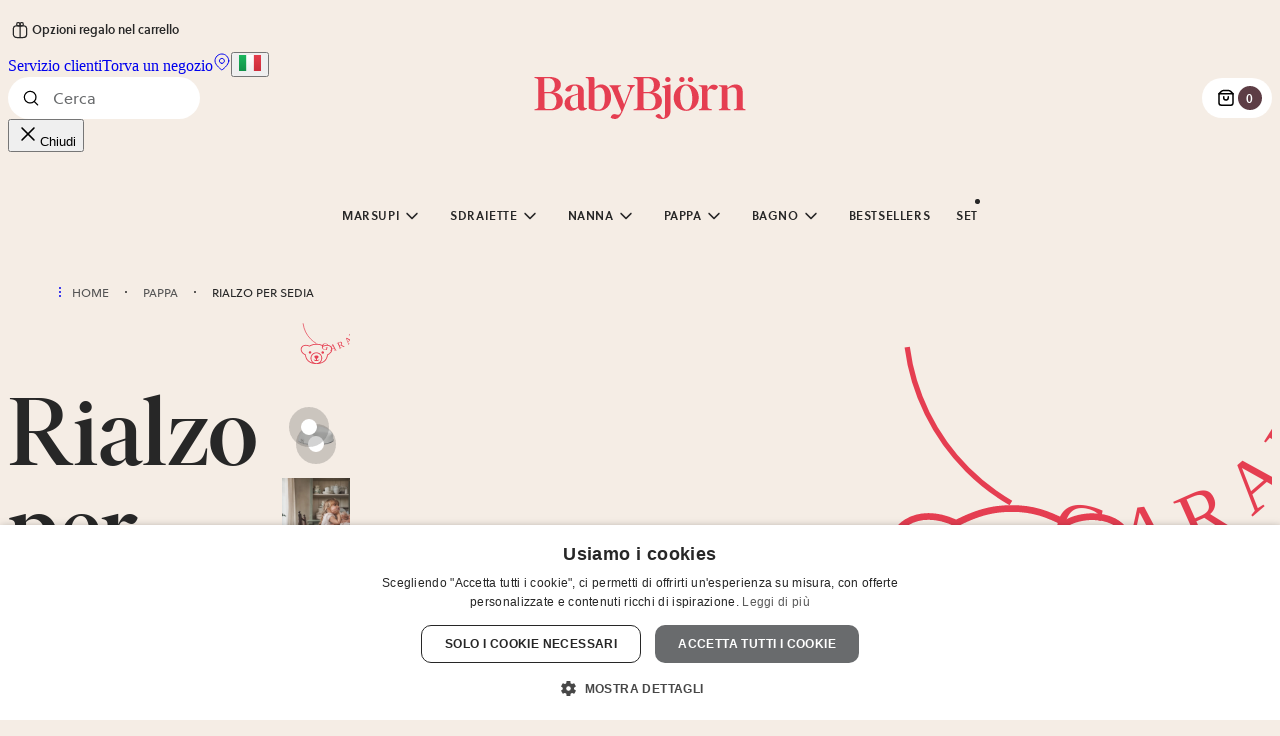

--- FILE ---
content_type: text/html; charset=UTF-8
request_url: https://www.babybjorn.it/prodotti/pappa/rialzo-per-sedia/
body_size: 98466
content:
<!DOCTYPE html><html lang="it-IT"><head><meta charSet="utf-8"/><meta http-equiv="x-ua-compatible" content="ie=edge"/><meta name="viewport" content="width=device-width, initial-scale=1, shrink-to-fit=no"/><meta name="generator" content="Gatsby 5.15.0"/><meta name="msapplication-TileColor" content="#ffffff" data-gatsby-head="true"/><meta name="description" content="Il Rialzo per Sedia BabyBjörn è una soluzione intelligente per aiutare il bambino a mangiare a tavola. Acquistalo ora da BabyBjörn!" property="" data-gatsby-head="true"/><meta content="Rialzo per Sedia, per mangiare tutti a tavola | BabyBjörn" property="og:title" data-gatsby-head="true"/><meta content="Il Rialzo per Sedia BabyBjörn è una soluzione intelligente per aiutare il bambino a mangiare a tavola. Acquistalo ora da BabyBjörn!" property="og:description" data-gatsby-head="true"/><meta content="website" property="og:type" data-gatsby-head="true"/><meta name="twitter:card" content="summary" property="" data-gatsby-head="true"/><meta name="twitter:title" content="Rialzo per Sedia, per mangiare tutti a tavola | BabyBjörn" property="" data-gatsby-head="true"/><meta name="twitter:description" content="Il Rialzo per Sedia BabyBjörn è una soluzione intelligente per aiutare il bambino a mangiare a tavola. Acquistalo ora da BabyBjörn!" property="" data-gatsby-head="true"/><style data-href="/styles.12d90179e9e19d750955.css" data-identity="gatsby-global-css">@layer gatsby{a,abbr,acronym,address,applet,article,aside,audio,b,big,blockquote,body,canvas,caption,center,cite,code,dd,del,details,dfn,div,dl,dt,em,embed,fieldset,figcaption,figure,footer,form,h1,h2,h3,h4,h5,h6,header,hgroup,html,i,iframe,img,ins,kbd,label,legend,li,mark,menu,nav,object,ol,output,p,pre,q,ruby,s,samp,section,small,span,strike,strong,sub,summary,sup,table,tbody,td,tfoot,th,thead,time,tr,tt,u,ul,var,video{border:0;box-sizing:border-box;font:inherit;margin:0;padding:0}article,aside,details,figcaption,figure,footer,header,hgroup,menu,nav,section{display:block}body{line-height:1}ol,ul{list-style:none}blockquote,q{quotes:none}blockquote:after,blockquote:before,q:after,q:before{content:"";content:none}table{border-collapse:collapse;border-spacing:0}button{cursor:pointer}}:root{--signature:#e53e51;--signature-rgb:229,62,81;--beige:#f5ede5;--pink:#f3e4de;--rusty-brown:#cd867d;--rusty-purple:#5d3d45;--light-coral-pink:#ecc6ba;--cherry-purple:#84525f;--taupe:#d0c9c4;--dusty-blue:#bccacd;--white:#fff;--grey-0:#f9f9f9;--grey-1:#f0f0f0;--grey-2:#696b6d;--grey-3:#555;--grey-4:#272727;--yellow:#ecbc11;--dark-purple:#5e3d45;--light-blue:#e8edf2;--dusty:#dfe7e9;--purple:#ece8ee;--green:#e6e8e1;--light-taupe:#e8e2dd;--sand:#f5e8d8;--stroke-0:rgba(39,39,39,0);--stroke-05:rgb(39 39 39/5%);--stroke-1:rgba(39,39,39,.1);--stroke-2:rgba(39,39,39,.2);--stroke-4:rgba(39,39,39,.4);--stroke-5:rgba(39,39,39,.5);--stroke-6:rgba(39,39,39,.6);--background-2:var(--stroke-2);--background-6:var(--stroke-6);--overlay:rgba(39,39,39,.25);--white-5:hsla(0,0%,100%,.5);--warning:#f5a623;--error:var(--signature);--background-theme-z-index:-1;--badge-z-index:2;--cart-page-top-bar-z-index:10;--header-z-index:105;--hotspots-z-index:1;--hotspot-z-index:2;--image-container-close-button-z-index:1;--modal-overlay-z-index:100;--navigation-z-index:103;--navbutton-drawer-z-index:99;--scrollable-tabs-overflow-z-index:10;--scrollable-tabs-right-button-z-index:11;--tabgroup-slider-z-index:100;--video-modal-z-index:102;--video-modal-close-button-z-index:1;--hero-banner-background-image-z-index:-1;--hero-banner-overlay-z-index:0;--product-card-alt-image-z-index:2;--product-gallery-modal-z-index:101;--product-gallery-modal-close-button-z-index:1;--language-select-z-index:110;--ar-modal-z-index:1100;--desktop-filter-button-z-index:101;--bundle-sticky-bar-z-index:100;--product-preview-z-index:101;--product-preview-carousel-button-z-index:102}@font-face{font-display:swap;font-family:Soleil;font-weight:400;src:url(/fonts/Soleil-Regular.woff2) format("woff2"),url(/fonts/Soleil-Regular.woff) format("woff")}@font-face{font-display:swap;font-family:Soleil;font-weight:600;src:url(/fonts/Soleil-Semibold.woff2) format("woff2"),url(/fonts/Soleil-Semibold.woff) format("woff")}@font-face{font-display:swap;font-family:IvarDisplay;font-style:normal;font-weight:500;src:url(/fonts/IvarDisplay-Medium.woff2) format("woff2"),url(/fonts/IvarDisplay-Medium.woff) format("woff")}@font-face{font-display:swap;font-family:IvarDisplay;font-style:italic;font-weight:500;src:url(/fonts/IvarDisplay-Italic.woff2) format("woff2"),url(/fonts/IvarDisplay-Italic.woff) format("woff")}body{background:var(--beige);color:var(--grey-4);overflow-x:hidden;position:relative}*{box-sizing:border-box}p{-webkit-font-smoothing:antialiased;-moz-osx-font-smoothing:grayscale;font-family:Soleil,sans-serif;font-size:.875rem;font-stretch:normal;font-style:normal;font-weight:400;line-height:1.563rem}@media(min-width:991px){p{font-size:1rem;line-height:1.625rem}}h1{-webkit-font-smoothing:antialiased;-moz-osx-font-smoothing:grayscale;font-family:IvarDisplay,serif;font-size:3rem;font-stretch:normal;font-style:normal;font-weight:400;font-weight:500;line-height:3rem}@media(min-width:768px){h1{font-size:4.5rem;line-height:4.5rem}}@media(min-width:991px){h1{font-size:6rem;line-height:6rem}}html[lang=ja-JP] h1{font-size:2.5rem;line-height:2.5rem}@media(min-width:768px){html[lang=ja-JP] h1{font-size:3rem;line-height:3rem}}@media(min-width:991px){html[lang=ja-JP] h1{font-size:4.5rem;line-height:4.5rem}}h2{-webkit-font-smoothing:antialiased;-moz-osx-font-smoothing:grayscale;font-family:IvarDisplay,serif;font-size:2rem;font-stretch:normal;font-style:normal;font-weight:400;font-weight:500;line-height:2.25rem}@media(min-width:768px){h2{font-size:2.5rem;line-height:2.5rem}}@media(min-width:991px){h2{font-size:3rem;line-height:3rem}}html[lang=ja-JP] h2{font-size:1.5rem;line-height:1.75rem}@media(min-width:768px){html[lang=ja-JP] h2{font-size:2rem;line-height:2.25rem}}@media(min-width:991px){html[lang=ja-JP] h2{font-size:2.5rem;line-height:2.5rem}}h3{-webkit-font-smoothing:antialiased;-moz-osx-font-smoothing:grayscale;font-family:IvarDisplay,serif;font-size:1.5rem;font-stretch:normal;font-style:normal;font-weight:400;font-weight:500;line-height:1.75rem}@media(min-width:991px){h3{font-size:2rem;line-height:2.25rem}}html[lang=ja-JP] h3{font-size:1.125rem;line-height:1.375rem}@media(min-width:991px){html[lang=ja-JP] h3{font-size:1.5rem;line-height:1.75rem}}h4{-webkit-font-smoothing:antialiased;-moz-osx-font-smoothing:grayscale;font-family:IvarDisplay,serif;font-size:1.125rem;font-stretch:normal;font-style:normal;font-weight:400;font-weight:500;line-height:1.375rem}@media(min-width:991px){h4{font-size:1.5rem;line-height:1.75rem}}h5{-webkit-font-smoothing:antialiased;-moz-osx-font-smoothing:grayscale;font-family:Soleil,sans-serif;font-size:.875rem;font-stretch:normal;font-style:normal;font-weight:400;font-weight:600;line-height:1.5rem}@media(min-width:991px){h5{font-size:1rem;line-height:1.625rem}}blockquote{-webkit-font-smoothing:antialiased;-moz-osx-font-smoothing:grayscale;font-family:IvarDisplay,serif;font-size:1.5rem;font-stretch:normal;font-style:normal;font-style:italic;font-weight:400;font-weight:500;line-height:1.75rem}@media(min-width:991px){blockquote{font-size:2rem;line-height:2.25rem}}blockquote p{-webkit-font-smoothing:antialiased;-moz-osx-font-smoothing:grayscale;font-family:IvarDisplay,serif;font-size:1.5rem;font-stretch:normal;font-style:normal;font-style:italic;font-weight:400;font-weight:500;line-height:1.75rem}@media(min-width:991px){blockquote p{font-size:2rem;line-height:2.25rem}}label{-webkit-font-smoothing:antialiased;-moz-osx-font-smoothing:grayscale;font-family:Soleil,sans-serif;font-size:.75rem;font-stretch:normal;font-style:normal;font-weight:400;font-weight:600;line-height:100%;text-transform:uppercase}@media(min-width:991px){label{font-size:.875rem;line-height:100%}}.sr-only{clip:rect(0,0,0,0);border:0;height:1px;margin:-1px;overflow:hidden;padding:0;position:absolute;width:1px}
/*! tailwindcss v4.1.17 | MIT License | https://tailwindcss.com */@layer properties{@supports (((-webkit-hyphens:none)) and (not (margin-trim:inline))) or ((-moz-orient:inline) and (not (color:rgb(from red r g b)))){*,::backdrop,:after,:before{--tw-translate-x:0;--tw-translate-y:0;--tw-translate-z:0;--tw-rotate-x:initial;--tw-rotate-y:initial;--tw-rotate-z:initial;--tw-skew-x:initial;--tw-skew-y:initial;--tw-space-y-reverse:0;--tw-space-x-reverse:0;--tw-divide-y-reverse:0;--tw-border-style:solid;--tw-gradient-position:initial;--tw-gradient-from:#0000;--tw-gradient-via:#0000;--tw-gradient-to:#0000;--tw-gradient-stops:initial;--tw-gradient-via-stops:initial;--tw-gradient-from-position:0%;--tw-gradient-via-position:50%;--tw-gradient-to-position:100%;--tw-leading:initial;--tw-font-weight:initial;--tw-tracking:initial;--tw-ordinal:initial;--tw-slashed-zero:initial;--tw-numeric-figure:initial;--tw-numeric-spacing:initial;--tw-numeric-fraction:initial;--tw-shadow:0 0 #0000;--tw-shadow-color:initial;--tw-shadow-alpha:100%;--tw-inset-shadow:0 0 #0000;--tw-inset-shadow-color:initial;--tw-inset-shadow-alpha:100%;--tw-ring-color:initial;--tw-ring-shadow:0 0 #0000;--tw-inset-ring-color:initial;--tw-inset-ring-shadow:0 0 #0000;--tw-ring-inset:initial;--tw-ring-offset-width:0px;--tw-ring-offset-color:#fff;--tw-ring-offset-shadow:0 0 #0000;--tw-outline-style:solid;--tw-blur:initial;--tw-brightness:initial;--tw-contrast:initial;--tw-grayscale:initial;--tw-hue-rotate:initial;--tw-invert:initial;--tw-opacity:initial;--tw-saturate:initial;--tw-sepia:initial;--tw-drop-shadow:initial;--tw-drop-shadow-color:initial;--tw-drop-shadow-alpha:100%;--tw-drop-shadow-size:initial;--tw-duration:initial;--tw-ease:initial}}}@layer theme{:host,:root{--font-sans:"Soleil",sans-serif;--font-serif:"IvarDisplay","ivar",serif;--font-mono:ui-monospace,SFMono-Regular,Menlo,Monaco,Consolas,"Liberation Mono","Courier New",monospace;--spacing:.25rem;--container-sm:24rem;--container-md:28rem;--container-2xl:42rem;--container-7xl:80rem;--text-xs:.75rem;--text-xs--line-height:1.33333;--text-sm:.875rem;--text-sm--line-height:1.42857;--text-base:1rem;--text-base--line-height:1.5;--text-lg:1.125rem;--text-lg--line-height:1.55556;--text-2xl:1.5rem;--text-2xl--line-height:1.33333;--text-3xl:1.875rem;--text-3xl--line-height:1.2;--text-4xl:2.25rem;--text-4xl--line-height:1.11111;--text-5xl:3rem;--text-5xl--line-height:1;--text-6xl:3.75rem;--text-6xl--line-height:1;--text-7xl:4.5rem;--text-7xl--line-height:1;--text-8xl:6rem;--text-8xl--line-height:1;--font-weight-normal:400;--font-weight-medium:500;--font-weight-semibold:600;--tracking-tight:-.025em;--leading-tight:1.25;--leading-normal:1.5;--leading-relaxed:1.625;--radius-xs:.125rem;--radius-sm:.25rem;--radius-md:.375rem;--radius-lg:.5rem;--radius-xl:.75rem;--radius-4xl:2rem;--ease-in-out:cubic-bezier(.4,0,.2,1);--animate-spin:spin 1s linear infinite;--animate-pulse:pulse 2s cubic-bezier(.4,0,.6,1)infinite;--aspect-video:16/9;--default-transition-duration:.15s;--default-transition-timing-function:cubic-bezier(.4,0,.2,1);--default-font-family:var(--font-sans);--default-mono-font-family:var(--font-mono);--color-beige:#f5ede5;--color-pink:#f3e4de;--color-pink-2:#ecc6ba;--color-rusty-brown:#cd867d;--color-rusty-purple:#5d3d45;--color-cherry-purple:#84525f;--color-white:#fff;--color-taupe:#d0c9c4;--color-gray-0:#f9f9f9;--color-gray-1:#f0f0f0;--color-gray-2:#696b6d;--color-gray-3:#555;--color-gray-4:#272727;--color-gray-5:#9e9e9e;--color-gray-border:#d4d4d4;--color-bright-pink:#db68a1;--color-error:#e53e51;--color-success:#44625b;--color-blue-1:#e4ebf2;--color-blue-2:#bbcacd;--color-dusty-blue:#bccacd;--color-purple-1:#e8e2eb;--color-purple-2:#ded0da;--color-purple-5:#4a3c4e;--color-green-1:#e4e7dc;--color-green-2:#abc0ad;--color-beige-2:#f0e5da;--color-brown-2:#b86d4e;--color-bg-pink:var(--color-pink);--color-bg-light-blue:#e8edf2;--color-bg-green:#e6e8e1;--color-bg-light-taupe:#e8e2dd;--animate-accordion-down:accordion-down .2s ease-out;--animate-accordion-up:accordion-up .2s ease-out}}@layer base{*,::backdrop,:after,:before{border:0 solid;box-sizing:border-box;margin:0;padding:0}::file-selector-button{border:0 solid;box-sizing:border-box;margin:0;padding:0}:host,html{-webkit-text-size-adjust:100%;font-feature-settings:var(--default-font-feature-settings,normal);-webkit-tap-highlight-color:transparent;font-family:var(--default-font-family,ui-sans-serif,system-ui,sans-serif,"Apple Color Emoji","Segoe UI Emoji","Segoe UI Symbol","Noto Color Emoji");font-variation-settings:var(--default-font-variation-settings,normal);line-height:1.5;tab-size:4}hr{border-top-width:1px;color:inherit;height:0}abbr:where([title]){-webkit-text-decoration:underline dotted;text-decoration:underline dotted}h1,h2,h3,h4,h5,h6{font-size:inherit;font-weight:inherit}a{color:inherit;-webkit-text-decoration:inherit;text-decoration:inherit}b,strong{font-weight:bolder}code,kbd,pre,samp{font-feature-settings:var(--default-mono-font-feature-settings,normal);font-family:var(--default-mono-font-family,ui-monospace,SFMono-Regular,Menlo,Monaco,Consolas,"Liberation Mono","Courier New",monospace);font-size:1em;font-variation-settings:var(--default-mono-font-variation-settings,normal)}small{font-size:80%}sub,sup{font-size:75%;line-height:0;position:relative;vertical-align:baseline}sub{bottom:-.25em}sup{top:-.5em}table{border-collapse:collapse;border-color:inherit;text-indent:0}:-moz-focusring{outline:auto}progress{vertical-align:baseline}summary{display:list-item}menu,ol,ul{list-style:none}audio,canvas,embed,iframe,img,object,svg,video{display:block;vertical-align:middle}img,video{height:auto;max-width:100%}button,input,optgroup,select,textarea{font-feature-settings:inherit;background-color:#0000;border-radius:0;color:inherit;font:inherit;font-variation-settings:inherit;letter-spacing:inherit;opacity:1}::file-selector-button{font-feature-settings:inherit;background-color:#0000;border-radius:0;color:inherit;font:inherit;font-variation-settings:inherit;letter-spacing:inherit;opacity:1}:where(select:is([multiple],[size])) optgroup{font-weight:bolder}:where(select:is([multiple],[size])) optgroup option{padding-inline-start:20px}::file-selector-button{margin-inline-end:4px}::placeholder{opacity:1}@supports (not ((-webkit-appearance:-apple-pay-button))) or (contain-intrinsic-size:1px){::placeholder{color:currentColor}@supports (color:color-mix(in lab,red,red)){::placeholder{color:color-mix(in oklab,currentcolor 50%,transparent)}}}textarea{resize:vertical}::-webkit-search-decoration{-webkit-appearance:none}::-webkit-date-and-time-value{min-height:1lh;text-align:inherit}::-webkit-datetime-edit{display:inline-flex}::-webkit-datetime-edit-fields-wrapper{padding:0}::-webkit-datetime-edit,::-webkit-datetime-edit-year-field{padding-block:0}::-webkit-datetime-edit-day-field,::-webkit-datetime-edit-month-field{padding-block:0}::-webkit-datetime-edit-hour-field,::-webkit-datetime-edit-minute-field{padding-block:0}::-webkit-datetime-edit-millisecond-field,::-webkit-datetime-edit-second-field{padding-block:0}::-webkit-datetime-edit-meridiem-field{padding-block:0}::-webkit-calendar-picker-indicator{line-height:1}:-moz-ui-invalid{box-shadow:none}button,input:where([type=button],[type=reset],[type=submit]){appearance:button}::file-selector-button{appearance:button}::-webkit-inner-spin-button,::-webkit-outer-spin-button{height:auto}[hidden]:where(:not([hidden=until-found])){display:none!important}body{-moz-osx-font-smoothing:grayscale;-webkit-font-smoothing:antialiased;color:var(--color-gray-4);font-stretch:100%;font-style:normal}[role=button]:not(:disabled),button:not(:disabled){cursor:pointer}}@layer components;@layer utilities{.\@container{container-type:inline-size}.pointer-events-none{pointer-events:none}.invisible{visibility:hidden}.visible{visibility:visible}.sr-only{border-width:0;clip-path:inset(50%);height:1px;margin:-1px;overflow:hidden;padding:0;white-space:nowrap;width:1px}.absolute,.sr-only{position:absolute}.fixed{position:fixed}.relative{position:relative}.static{position:static}.sticky{position:sticky}.inset-0{inset:calc(var(--spacing)*0)}.inset-x-0{inset-inline:calc(var(--spacing)*0)}.inset-y-0{inset-block:calc(var(--spacing)*0)}.top-bb{top:calc(var(--spacing)*4)}@media (min-width:61.9375rem){.top-bb{top:calc(var(--spacing)*6)}}.-top-6{top:calc(var(--spacing)*-6)}.-top-7{top:calc(var(--spacing)*-7)}.top-0{top:calc(var(--spacing)*0)}.top-1\/2{top:50%}.top-5\.5{top:calc(var(--spacing)*5.5)}.top-6{top:calc(var(--spacing)*6)}.top-\[41\.85\%\]{top:41.85%}.top-\[48\%\]{top:48%}.top-\[50\.5\%\]{top:50.5%}.right-bb{right:calc(var(--spacing)*4)}@media (min-width:61.9375rem){.right-bb{right:calc(var(--spacing)*6)}}.-right-3{right:calc(var(--spacing)*-3)}.-right-\[var\(--spacing-bb\)\]{right:calc(var(--spacing-bb)*-1)}.right-0{right:calc(var(--spacing)*0)}.right-1\/2{right:50%}.right-4{right:calc(var(--spacing)*4)}.right-4\.5{right:calc(var(--spacing)*4.5)}.right-6{right:calc(var(--spacing)*6)}.right-6\.5{right:calc(var(--spacing)*6.5)}.bottom-bb{bottom:calc(var(--spacing)*4)}@media (min-width:61.9375rem){.bottom-bb{bottom:calc(var(--spacing)*6)}}.bottom-0{bottom:calc(var(--spacing)*0)}.bottom-4{bottom:calc(var(--spacing)*4)}.bottom-5{bottom:calc(var(--spacing)*5)}.bottom-8{bottom:calc(var(--spacing)*8)}.left-bb{left:calc(var(--spacing)*4)}@media (min-width:61.9375rem){.left-bb{left:calc(var(--spacing)*6)}}.left-0{left:calc(var(--spacing)*0)}.left-1\/2{left:50%}.left-4\.5{left:calc(var(--spacing)*4.5)}.left-6\.5{left:calc(var(--spacing)*6.5)}.isolate{isolation:isolate}.z-0{z-index:0}.z-10{z-index:10}.z-20{z-index:20}.z-30{z-index:30}.z-40{z-index:40}.z-50{z-index:50}.z-100{z-index:100}.order-2{order:2}.col-span-2{grid-column:span 2/span 2}.col-span-3{grid-column:span 3/span 3}.col-span-full{grid-column:1/-1}.container{width:100%}@media (min-width:390px){.container{max-width:390px}}@media (min-width:29.9375rem){.container{max-width:29.9375rem}}@media (min-width:48rem){.container{max-width:48rem}}@media (min-width:61.9375rem){.container{max-width:61.9375rem}}@media (min-width:90rem){.container{max-width:90rem}}@media (min-width:158.75rem){.container{max-width:158.75rem}}.bb-container{margin-inline:var(--spacing-bb);max-width:100%}.mx-bb{margin-inline:calc(var(--spacing)*4)}@media (min-width:61.9375rem){.mx-bb{margin-inline:calc(var(--spacing)*6)}}.-mx-1{margin-inline:calc(var(--spacing)*-1)}.-mx-\[calc\(var\(--spacing-bb\)\+1\%\)\]{margin-inline:calc(var(--spacing-bb)*-1 + -1%)}.mx-4{margin-inline:calc(var(--spacing)*4)}.mx-\[calc\(var\(--spacing-bb\)\+1\%\)\]{margin-inline:calc(var(--spacing-bb) + 1%)}.mx-\[var\(--spacing-bb\)\]{margin-inline:var(--spacing-bb)}.mx-auto{margin-inline:auto}.my-bb{margin-block:calc(var(--spacing)*4)}@media (min-width:61.9375rem){.my-bb{margin-block:calc(var(--spacing)*6)}}.-my-9{margin-block:calc(var(--spacing)*-9)}.my-1{margin-block:calc(var(--spacing)*1)}.my-4{margin-block:calc(var(--spacing)*4)}.mt-bb{margin-top:calc(var(--spacing)*4)}@media (min-width:61.9375rem){.mt-bb{margin-top:calc(var(--spacing)*6)}}.-mt-1{margin-top:calc(var(--spacing)*-1)}.-mt-6{margin-top:calc(var(--spacing)*-6)}.mt-1{margin-top:calc(var(--spacing)*1)}.mt-2{margin-top:calc(var(--spacing)*2)}.mt-4{margin-top:calc(var(--spacing)*4)}.mt-6{margin-top:calc(var(--spacing)*6)}.mt-12{margin-top:calc(var(--spacing)*12)}.mt-14{margin-top:calc(var(--spacing)*14)}.-mr-4{margin-right:calc(var(--spacing)*-4)}.mr-1{margin-right:calc(var(--spacing)*1)}.mr-2{margin-right:calc(var(--spacing)*2)}.mr-4{margin-right:calc(var(--spacing)*4)}.mr-\[max\(var\(--spacing-bb\)\,96px\)\]{margin-right:max(var(--spacing-bb),96px)}.mb-bb{margin-bottom:calc(var(--spacing)*4)}@media (min-width:61.9375rem){.mb-bb{margin-bottom:calc(var(--spacing)*6)}}.\!mb-2{margin-bottom:calc(var(--spacing)*2)!important}.mb-0{margin-bottom:calc(var(--spacing)*0)}.mb-1{margin-bottom:calc(var(--spacing)*1)}.mb-2{margin-bottom:calc(var(--spacing)*2)}.mb-4{margin-bottom:calc(var(--spacing)*4)}.mb-6{margin-bottom:calc(var(--spacing)*6)}.mb-12{margin-bottom:calc(var(--spacing)*12)}.-ml-2{margin-left:calc(var(--spacing)*-2)}.ml-0\.5{margin-left:calc(var(--spacing)*.5)}.ml-\[var\(--spacing-bb\)\]{margin-left:var(--spacing-bb)}.box-border{box-sizing:border-box}.line-clamp-2{-webkit-line-clamp:2;-webkit-box-orient:vertical;display:-webkit-box;overflow:hidden}.block{display:block}.contents{display:contents}.flex{display:flex}.grid{display:grid}.hidden{display:none}.inline{display:inline}.inline-flex{display:inline-flex}.table{display:table}.table-cell{display:table-cell}.table-row{display:table-row}.aspect-5\/7{aspect-ratio:5/7}.aspect-\[1\.14\/1\]{aspect-ratio:1.14}.aspect-\[4\/3\]{aspect-ratio:4/3}.aspect-\[5\/7\]{aspect-ratio:5/7}.aspect-\[6\/5\]{aspect-ratio:6/5}.aspect-square{aspect-ratio:1}.aspect-video{aspect-ratio:var(--aspect-video)}.\!size-6{height:calc(var(--spacing)*6)!important;width:calc(var(--spacing)*6)!important}.size-1{height:calc(var(--spacing)*1);width:calc(var(--spacing)*1)}.size-1\.5{height:calc(var(--spacing)*1.5);width:calc(var(--spacing)*1.5)}.size-4{height:calc(var(--spacing)*4);width:calc(var(--spacing)*4)}.size-5{height:calc(var(--spacing)*5);width:calc(var(--spacing)*5)}.size-6{height:calc(var(--spacing)*6);width:calc(var(--spacing)*6)}.size-8{height:calc(var(--spacing)*8);width:calc(var(--spacing)*8)}.size-10{height:calc(var(--spacing)*10);width:calc(var(--spacing)*10)}.size-12{height:calc(var(--spacing)*12);width:calc(var(--spacing)*12)}.size-24{height:calc(var(--spacing)*24);width:calc(var(--spacing)*24)}.\!h-fit{height:fit-content!important}.h-1\.5{height:calc(var(--spacing)*1.5)}.h-3{height:calc(var(--spacing)*3)}.h-3\.5{height:calc(var(--spacing)*3.5)}.h-4{height:calc(var(--spacing)*4)}.h-4\.5{height:calc(var(--spacing)*4.5)}.h-6{height:calc(var(--spacing)*6)}.h-8{height:calc(var(--spacing)*8)}.h-10{height:calc(var(--spacing)*10)}.h-12{height:calc(var(--spacing)*12)}.h-14{height:calc(var(--spacing)*14)}.h-18{height:calc(var(--spacing)*18)}.h-24{height:calc(var(--spacing)*24)}.h-40{height:calc(var(--spacing)*40)}.h-80{height:calc(var(--spacing)*80)}.h-\[1\.625rem\]{height:1.625rem}.h-\[1em\]{height:1em}.h-\[72px\]{height:72px}.h-\[200px\]{height:200px}.h-\[calc\(100vh-var\(--spacing-bb\)\)\]{height:calc(100vh - var(--spacing-bb))}.h-auto{height:auto}.h-fit{height:fit-content}.h-full{height:100%}.h-px{height:1px}.max-h-16{max-height:calc(var(--spacing)*16)}.max-h-20{max-height:calc(var(--spacing)*20)}.max-h-\[300px\]{max-height:300px}.max-h-screen{max-height:100vh}.min-h-12{min-height:calc(var(--spacing)*12)}.min-h-\[25px\]{min-height:25px}.min-h-\[27\.1px\]{min-height:27.1px}.min-h-\[50vh\]{min-height:50vh}.min-h-screen{min-height:100vh}.w-\(--radix-popover-trigger-width\){width:var(--radix-popover-trigger-width)}.w-1\.5{width:calc(var(--spacing)*1.5)}.w-1\/2{width:50%}.w-3{width:calc(var(--spacing)*3)}.w-3\.5{width:calc(var(--spacing)*3.5)}.w-4{width:calc(var(--spacing)*4)}.w-4\.5{width:calc(var(--spacing)*4.5)}.w-6{width:calc(var(--spacing)*6)}.w-8{width:calc(var(--spacing)*8)}.w-10{width:calc(var(--spacing)*10)}.w-12{width:calc(var(--spacing)*12)}.w-14{width:calc(var(--spacing)*14)}.w-20{width:calc(var(--spacing)*20)}.w-24{width:calc(var(--spacing)*24)}.w-40{width:calc(var(--spacing)*40)}.w-64{width:calc(var(--spacing)*64)}.w-80{width:calc(var(--spacing)*80)}.w-\[4ch\]{width:4ch}.w-\[6ch\]{width:6ch}.w-\[10ch\]{width:10ch}.w-\[25\%\]{width:25%}.w-\[28ch\]{width:28ch}.w-\[30\%\]{width:30%}.w-\[350px\]{width:350px}.w-\[400px\]{width:400px}.w-\[500px\]{width:500px}.w-\[calc\(\(100\%-1\.5rem\)\/2\)\]{width:calc(50% - .75rem)}.w-\[calc\(100vw-var\(--spacing-bb\)\)\]{width:calc(100vw - var(--spacing-bb))}.w-auto{width:auto}.w-full{width:100%}.w-max{width:max-content}.w-px{width:1px}.max-w-2xl{max-width:var(--container-2xl)}.max-w-4{max-width:calc(var(--spacing)*4)}.max-w-7xl{max-width:var(--container-7xl)}.max-w-16{max-width:calc(var(--spacing)*16)}.max-w-20{max-width:calc(var(--spacing)*20)}.max-w-56{max-width:calc(var(--spacing)*56)}.max-w-128{max-width:calc(var(--spacing)*128)}.max-w-\[5rem\]{max-width:5rem}.max-w-\[65ch\]{max-width:65ch}.max-w-\[72px\]{max-width:72px}.max-w-\[100vw\]{max-width:100vw}.max-w-\[135px\]{max-width:135px}.max-w-\[calc\(100\%-2rem\)\]{max-width:calc(100% - 2rem)}.max-w-\[calc\(100\%-3\.5rem\)\]{max-width:calc(100% - 3.5rem)}.max-w-\[calc\(100\%-4rem\)\]{max-width:calc(100% - 4rem)}.max-w-\[calc\(100vw-6\.4\%\)\]{max-width:calc(100vw - 6.4%)}.max-w-\[calc\(100vw-calc\(var\(--spacing-bb\)\*2\)\)\]{max-width:calc(100vw - var(--spacing-bb)*2)}.max-w-\[calc\(100vw-var\(--spacing-bb\)\*3\)\]{max-width:calc(100vw - var(--spacing-bb)*3)}.max-w-\[unset\]{max-width:unset}.max-w-fit{max-width:fit-content}.max-w-full{max-width:100%}.max-w-md{max-width:var(--container-md)}.max-w-sm{max-width:var(--container-sm)}.min-w-0{min-width:calc(var(--spacing)*0)}.min-w-14{min-width:calc(var(--spacing)*14)}.min-w-30{min-width:calc(var(--spacing)*30)}.min-w-\[5rem\]{min-width:5rem}.min-w-\[8rem\]{min-width:8rem}.min-w-fit{min-width:fit-content}.flex-1{flex:1}.flex-\[0_0_100\%\]{flex:0 0 100%}.flex-none{flex:none}.shrink-0{flex-shrink:0}.flex-grow,.grow{flex-grow:1}.caption-bottom{caption-side:bottom}.origin-\[--radix-popover-content-transform-origin\]{transform-origin:--radix-popover-content-transform-origin}.origin-\[--radix-select-content-transform-origin\]{transform-origin:--radix-select-content-transform-origin}.-translate-x-0\.5{--tw-translate-x:calc(var(--spacing)*-0.5)}.-translate-x-0\.5,.-translate-x-1\/2{translate:var(--tw-translate-x)var(--tw-translate-y)}.-translate-x-1\/2{--tw-translate-x:-50%}.translate-x-0\.5{--tw-translate-x:calc(var(--spacing)*0.5)}.translate-x-0\.5,.translate-x-1\/2{translate:var(--tw-translate-x)var(--tw-translate-y)}.translate-x-1\/2{--tw-translate-x:50%}.translate-x-1\/4{--tw-translate-x:25%}.-translate-y-0\.5,.translate-x-1\/4{translate:var(--tw-translate-x)var(--tw-translate-y)}.-translate-y-0\.5{--tw-translate-y:calc(var(--spacing)*-0.5)}.-translate-y-1\/2{--tw-translate-y:-50%}.-translate-y-1\/2,.-translate-y-1\/4{translate:var(--tw-translate-x)var(--tw-translate-y)}.-translate-y-1\/4{--tw-translate-y:-25%}.-translate-y-1\/6{--tw-translate-y:-16.66667%}.-translate-y-10,.-translate-y-1\/6{translate:var(--tw-translate-x)var(--tw-translate-y)}.-translate-y-10{--tw-translate-y:calc(var(--spacing)*-10)}.-translate-y-12\.5{--tw-translate-y:calc(var(--spacing)*-12.5)}.-translate-y-12\.5,.-translate-y-px{translate:var(--tw-translate-x)var(--tw-translate-y)}.-translate-y-px{--tw-translate-y:-1px}.translate-y-0\.25{--tw-translate-y:calc(var(--spacing)*0.25)}.translate-y-0\.25,.translate-y-1\.5{translate:var(--tw-translate-x)var(--tw-translate-y)}.translate-y-1\.5{--tw-translate-y:calc(var(--spacing)*1.5)}.translate-y-4{--tw-translate-y:calc(var(--spacing)*4)}.translate-y-4,.translate-y-full{translate:var(--tw-translate-x)var(--tw-translate-y)}.translate-y-full{--tw-translate-y:100%}.-rotate-90{rotate:-90deg}.rotate-90{rotate:90deg}.rotate-180{rotate:180deg}.transform{transform:var(--tw-rotate-x,)var(--tw-rotate-y,)var(--tw-rotate-z,)var(--tw-skew-x,)var(--tw-skew-y,)}.transform-gpu{transform:translateZ(0)var(--tw-rotate-x,)var(--tw-rotate-y,)var(--tw-rotate-z,)var(--tw-skew-x,)var(--tw-skew-y,)}.animate-pulse{animation:var(--animate-pulse)}.animate-spin{animation:var(--animate-spin)}.cursor-default{cursor:default}.cursor-pointer{cursor:pointer}.cursor-progress{cursor:progress}.touch-none{touch-action:none}.resize{resize:both}.snap-start{scroll-snap-align:start}.list-inside{list-style-position:inside}.list-disc{list-style-type:disc}.appearance-none{appearance:none}.grid-flow-col{grid-auto-flow:column}.grid-cols-1{grid-template-columns:repeat(1,minmax(0,1fr))}.grid-cols-2{grid-template-columns:repeat(2,minmax(0,1fr))}.grid-cols-12{grid-template-columns:repeat(12,minmax(0,1fr))}.grid-cols-\[1fr_auto\]{grid-template-columns:1fr auto}.grid-cols-\[1fr_auto_1fr\]{grid-template-columns:1fr auto 1fr}.grid-cols-\[auto_1fr_auto\]{grid-template-columns:auto 1fr auto}.flex-col{flex-direction:column}.flex-col-reverse{flex-direction:column-reverse}.flex-row{flex-direction:row}.flex-wrap{flex-wrap:wrap}.items-center{align-items:center}.items-end{align-items:flex-end}.items-start{align-items:flex-start}.items-stretch{align-items:stretch}.justify-around{justify-content:space-around}.justify-between{justify-content:space-between}.justify-center{justify-content:center}.justify-end{justify-content:flex-end}.justify-start{justify-content:flex-start}.gap-bb{gap:calc(var(--spacing)*4)}@media (min-width:61.9375rem){.gap-bb{gap:calc(var(--spacing)*6)}}.gap-0{gap:calc(var(--spacing)*0)}.gap-1{gap:calc(var(--spacing)*1)}.gap-2{gap:calc(var(--spacing)*2)}.gap-3{gap:calc(var(--spacing)*3)}.gap-4{gap:calc(var(--spacing)*4)}.gap-6{gap:calc(var(--spacing)*6)}.gap-8{gap:calc(var(--spacing)*8)}.gap-\[0\.375rem\]{gap:.375rem}:where(.space-y-bb>:not(:last-child)){--tw-space-y-reverse:0;margin-block-end:calc(var(--spacing)*4*(1 - var(--tw-space-y-reverse)));margin-block-start:calc(var(--spacing)*4*var(--tw-space-y-reverse))}@media (min-width:61.9375rem){:where(.space-y-bb>:not(:last-child)){--tw-space-y-reverse:0;margin-block-end:calc(var(--spacing)*6*(1 - var(--tw-space-y-reverse)));margin-block-start:calc(var(--spacing)*6*var(--tw-space-y-reverse))}}:where(.space-y-1>:not(:last-child)){--tw-space-y-reverse:0;margin-block-end:calc(var(--spacing)*1*(1 - var(--tw-space-y-reverse)));margin-block-start:calc(var(--spacing)*1*var(--tw-space-y-reverse))}:where(.space-y-2>:not(:last-child)){--tw-space-y-reverse:0;margin-block-end:calc(var(--spacing)*2*(1 - var(--tw-space-y-reverse)));margin-block-start:calc(var(--spacing)*2*var(--tw-space-y-reverse))}:where(.space-y-4>:not(:last-child)){--tw-space-y-reverse:0;margin-block-end:calc(var(--spacing)*4*(1 - var(--tw-space-y-reverse)));margin-block-start:calc(var(--spacing)*4*var(--tw-space-y-reverse))}:where(.space-y-6>:not(:last-child)){--tw-space-y-reverse:0;margin-block-end:calc(var(--spacing)*6*(1 - var(--tw-space-y-reverse)));margin-block-start:calc(var(--spacing)*6*var(--tw-space-y-reverse))}:where(.space-y-10>:not(:last-child)){--tw-space-y-reverse:0;margin-block-end:calc(var(--spacing)*10*(1 - var(--tw-space-y-reverse)));margin-block-start:calc(var(--spacing)*10*var(--tw-space-y-reverse))}.gap-x-bb{column-gap:calc(var(--spacing)*4)}@media (min-width:61.9375rem){.gap-x-bb{column-gap:calc(var(--spacing)*6)}}.gap-x-1{column-gap:calc(var(--spacing)*1)}.gap-x-2{column-gap:calc(var(--spacing)*2)}.gap-x-4{column-gap:calc(var(--spacing)*4)}:where(.space-x-2>:not(:last-child)){--tw-space-x-reverse:0;margin-inline-end:calc(var(--spacing)*2*(1 - var(--tw-space-x-reverse)));margin-inline-start:calc(var(--spacing)*2*var(--tw-space-x-reverse))}:where(.space-x-4>:not(:last-child)){--tw-space-x-reverse:0;margin-inline-end:calc(var(--spacing)*4*(1 - var(--tw-space-x-reverse)));margin-inline-start:calc(var(--spacing)*4*var(--tw-space-x-reverse))}.gap-y-1{row-gap:calc(var(--spacing)*1)}.gap-y-2{row-gap:calc(var(--spacing)*2)}.gap-y-3{row-gap:calc(var(--spacing)*3)}.gap-y-4{row-gap:calc(var(--spacing)*4)}.gap-y-8{row-gap:calc(var(--spacing)*8)}:where(.divide-y>:not(:last-child)){--tw-divide-y-reverse:0;border-bottom-style:var(--tw-border-style);border-bottom-width:calc(1px*(1 - var(--tw-divide-y-reverse)));border-top-style:var(--tw-border-style);border-top-width:calc(1px*var(--tw-divide-y-reverse))}:where(.divide-gray-4\/10>:not(:last-child)){border-color:#2727271a}@supports (color:color-mix(in lab,red,red)){:where(.divide-gray-4\/10>:not(:last-child)){border-color:color-mix(in oklab,var(--color-gray-4)10%,transparent)}}:where(.divide-gray-border>:not(:last-child)){border-color:var(--color-gray-border)}.justify-self-end{justify-self:flex-end}.truncate{overflow:hidden;text-overflow:ellipsis;white-space:nowrap}.overflow-auto{overflow:auto}.overflow-hidden{overflow:hidden}.overflow-x-auto{overflow-x:auto}.overflow-x-hidden{overflow-x:hidden}.overflow-y-auto{overflow-y:auto}.overscroll-x-contain{overscroll-behavior-x:contain}.scroll-smooth{scroll-behavior:smooth}.rounded{border-radius:.25rem}.rounded-4xl{border-radius:var(--radius-4xl)}.rounded-\[50px\]{border-radius:50px}.rounded-\[inherit\]{border-radius:inherit}.rounded-full{border-radius:3.40282e+38px}.rounded-lg{border-radius:var(--radius-lg)}.rounded-md{border-radius:var(--radius-md)}.rounded-none{border-radius:0}.rounded-sm{border-radius:var(--radius-sm)}.rounded-xl{border-radius:var(--radius-xl)}.rounded-xs{border-radius:var(--radius-xs)}.rounded-t-\[inherit\]{border-top-left-radius:inherit;border-top-right-radius:inherit}.rounded-t-md{border-top-right-radius:var(--radius-md)}.rounded-l-md,.rounded-t-md{border-top-left-radius:var(--radius-md)}.rounded-l-md{border-bottom-left-radius:var(--radius-md)}.rounded-l-none{border-bottom-left-radius:0;border-top-left-radius:0}.rounded-b-md{border-bottom-left-radius:var(--radius-md);border-bottom-right-radius:var(--radius-md)}.\!border-0{border-style:var(--tw-border-style)!important;border-width:0!important}.border{border-style:var(--tw-border-style);border-width:1px}.border-0{border-style:var(--tw-border-style);border-width:0}.border-1{border-style:var(--tw-border-style);border-width:1px}.border-2{border-style:var(--tw-border-style);border-width:2px}.border-y{border-block-style:var(--tw-border-style);border-block-width:1px}.border-t,.border-t-1{border-top-style:var(--tw-border-style);border-top-width:1px}.border-r{border-right-style:var(--tw-border-style);border-right-width:1px}.border-b{border-bottom-style:var(--tw-border-style);border-bottom-width:1px}.border-l{border-left-style:var(--tw-border-style);border-left-width:1px}.border-none{--tw-border-style:none;border-style:none}.border-error{border-color:var(--color-error)}.border-gray-1{border-color:var(--color-gray-1)}.border-gray-4{border-color:var(--color-gray-4)}.border-gray-4\/10{border-color:#2727271a}@supports (color:color-mix(in lab,red,red)){.border-gray-4\/10{border-color:color-mix(in oklab,var(--color-gray-4)10%,transparent)}}.border-gray-4\/20{border-color:#27272733}@supports (color:color-mix(in lab,red,red)){.border-gray-4\/20{border-color:color-mix(in oklab,var(--color-gray-4)20%,transparent)}}.border-gray-border{border-color:var(--color-gray-border)}.border-gray-border\/40{border-color:#d4d4d466}@supports (color:color-mix(in lab,red,red)){.border-gray-border\/40{border-color:color-mix(in oklab,var(--color-gray-border)40%,transparent)}}.border-gray-border\/50{border-color:#d4d4d480}@supports (color:color-mix(in lab,red,red)){.border-gray-border\/50{border-color:color-mix(in oklab,var(--color-gray-border)50%,transparent)}}.border-inherit{border-color:inherit}.border-transparent{border-color:#0000}.border-white{border-color:var(--color-white)}.border-t-transparent{border-top-color:#0000}.border-l-transparent{border-left-color:#0000}.\!bg-bg-green{background-color:var(--color-bg-green)!important}.\!bg-bg-pink{background-color:var(--color-bg-pink)!important}.bg-\[\#DED9D4\]{background-color:#ded9d4}.bg-\[\#E6DBD1\]{background-color:#e6dbd1}.bg-\[\#E9DBD5\]{background-color:#e9dbd5}.bg-beige{background-color:var(--color-beige)}.bg-beige-2{background-color:var(--color-beige-2)}.bg-bg-green{background-color:var(--color-bg-green)}.bg-bg-light-blue{background-color:var(--color-bg-light-blue)}.bg-bg-light-taupe{background-color:var(--color-bg-light-taupe)}.bg-bg-pink{background-color:var(--color-bg-pink)}.bg-blue-1{background-color:var(--color-blue-1)}.bg-blue-2{background-color:var(--color-blue-2)}.bg-bright-pink{background-color:var(--color-bright-pink)}.bg-cherry-purple{background-color:var(--color-cherry-purple)}.bg-gray-0{background-color:var(--color-gray-0)}.bg-gray-1{background-color:var(--color-gray-1)}.bg-gray-1\/50{background-color:#f0f0f080}@supports (color:color-mix(in lab,red,red)){.bg-gray-1\/50{background-color:color-mix(in oklab,var(--color-gray-1)50%,transparent)}}.bg-gray-2{background-color:var(--color-gray-2)}.bg-gray-2\/15{background-color:#696b6d26}@supports (color:color-mix(in lab,red,red)){.bg-gray-2\/15{background-color:color-mix(in oklab,var(--color-gray-2)15%,transparent)}}.bg-gray-4{background-color:var(--color-gray-4)}.bg-gray-4\/10{background-color:#2727271a}@supports (color:color-mix(in lab,red,red)){.bg-gray-4\/10{background-color:color-mix(in oklab,var(--color-gray-4)10%,transparent)}}.bg-gray-4\/20{background-color:#27272733}@supports (color:color-mix(in lab,red,red)){.bg-gray-4\/20{background-color:color-mix(in oklab,var(--color-gray-4)20%,transparent)}}.bg-gray-4\/25{background-color:#27272740}@supports (color:color-mix(in lab,red,red)){.bg-gray-4\/25{background-color:color-mix(in oklab,var(--color-gray-4)25%,transparent)}}.bg-gray-4\/30{background-color:#2727274d}@supports (color:color-mix(in lab,red,red)){.bg-gray-4\/30{background-color:color-mix(in oklab,var(--color-gray-4)30%,transparent)}}.bg-gray-4\/50{background-color:#27272780}@supports (color:color-mix(in lab,red,red)){.bg-gray-4\/50{background-color:color-mix(in oklab,var(--color-gray-4)50%,transparent)}}.bg-gray-4\/60{background-color:#27272799}@supports (color:color-mix(in lab,red,red)){.bg-gray-4\/60{background-color:color-mix(in oklab,var(--color-gray-4)60%,transparent)}}.bg-gray-border{background-color:var(--color-gray-border)}.bg-green-1{background-color:var(--color-green-1)}.bg-green-2{background-color:var(--color-green-2)}.bg-pink{background-color:var(--color-pink)}.bg-pink-2{background-color:var(--color-pink-2)}.bg-pink-2\!{background-color:var(--color-pink-2)!important}.bg-pink-2\/50{background-color:#ecc6ba80}@supports (color:color-mix(in lab,red,red)){.bg-pink-2\/50{background-color:color-mix(in oklab,var(--color-pink-2)50%,transparent)}}.bg-purple-1{background-color:var(--color-purple-1)}.bg-purple-2{background-color:var(--color-purple-2)}.bg-rusty-brown{background-color:var(--color-rusty-brown)}.bg-taupe{background-color:var(--color-taupe)}.bg-transparent{background-color:#0000}.bg-white{background-color:var(--color-white)}.bg-white\/50{background-color:#ffffff80}@supports (color:color-mix(in lab,red,red)){.bg-white\/50{background-color:color-mix(in oklab,var(--color-white)50%,transparent)}}.bg-white\/60{background-color:#fff9}@supports (color:color-mix(in lab,red,red)){.bg-white\/60{background-color:color-mix(in oklab,var(--color-white)60%,transparent)}}.bg-white\/70{background-color:#ffffffb3}@supports (color:color-mix(in lab,red,red)){.bg-white\/70{background-color:color-mix(in oklab,var(--color-white)70%,transparent)}}.bg-gradient-to-br{--tw-gradient-position:to bottom right in oklab;background-image:linear-gradient(var(--tw-gradient-stops))}.from-beige{--tw-gradient-from:var(--color-beige);--tw-gradient-stops:var(--tw-gradient-via-stops,var(--tw-gradient-position),var(--tw-gradient-from)var(--tw-gradient-from-position),var(--tw-gradient-to)var(--tw-gradient-to-position))}.from-blue-1{--tw-gradient-from:var(--color-blue-1);--tw-gradient-stops:var(--tw-gradient-via-stops,var(--tw-gradient-position),var(--tw-gradient-from)var(--tw-gradient-from-position),var(--tw-gradient-to)var(--tw-gradient-to-position))}.from-green-1{--tw-gradient-from:var(--color-green-1);--tw-gradient-stops:var(--tw-gradient-via-stops,var(--tw-gradient-position),var(--tw-gradient-from)var(--tw-gradient-from-position),var(--tw-gradient-to)var(--tw-gradient-to-position))}.to-dusty-blue{--tw-gradient-to:var(--color-dusty-blue);--tw-gradient-stops:var(--tw-gradient-via-stops,var(--tw-gradient-position),var(--tw-gradient-from)var(--tw-gradient-from-position),var(--tw-gradient-to)var(--tw-gradient-to-position))}.to-green-2{--tw-gradient-to:var(--color-green-2);--tw-gradient-stops:var(--tw-gradient-via-stops,var(--tw-gradient-position),var(--tw-gradient-from)var(--tw-gradient-from-position),var(--tw-gradient-to)var(--tw-gradient-to-position))}.to-pink{--tw-gradient-to:var(--color-pink);--tw-gradient-stops:var(--tw-gradient-via-stops,var(--tw-gradient-position),var(--tw-gradient-from)var(--tw-gradient-from-position),var(--tw-gradient-to)var(--tw-gradient-to-position))}.object-cover{object-fit:cover}.p-bb{padding:calc(var(--spacing)*4)}@media (min-width:61.9375rem){.p-bb{padding:calc(var(--spacing)*6)}}.\!p-0{padding:calc(var(--spacing)*0)!important}.p-0{padding:calc(var(--spacing)*0)}.p-1{padding:calc(var(--spacing)*1)}.p-2{padding:calc(var(--spacing)*2)}.p-4{padding:calc(var(--spacing)*4)}.p-6{padding:calc(var(--spacing)*6)}.p-8{padding:calc(var(--spacing)*8)}.p-\[1px\]{padding:1px}.px-bb{padding-inline:calc(var(--spacing)*4)}@media (min-width:61.9375rem){.px-bb{padding-inline:calc(var(--spacing)*6)}}.px-\(--margin\){padding-inline:var(--margin)}.px-\(--spacing-bb\){padding-inline:var(--spacing-bb)}.px-0{padding-inline:calc(var(--spacing)*0)}.px-1\.5{padding-inline:calc(var(--spacing)*1.5)}.px-2{padding-inline:calc(var(--spacing)*2)}.px-3{padding-inline:calc(var(--spacing)*3)}.px-4{padding-inline:calc(var(--spacing)*4)}.px-5{padding-inline:calc(var(--spacing)*5)}.px-6{padding-inline:calc(var(--spacing)*6)}.px-\[30px\]{padding-inline:30px}.py-bb{padding-block:calc(var(--spacing)*4)}@media (min-width:61.9375rem){.py-bb{padding-block:calc(var(--spacing)*6)}}.py-0{padding-block:calc(var(--spacing)*0)}.py-1{padding-block:calc(var(--spacing)*1)}.py-1\.5{padding-block:calc(var(--spacing)*1.5)}.py-2{padding-block:calc(var(--spacing)*2)}.py-3{padding-block:calc(var(--spacing)*3)}.py-4{padding-block:calc(var(--spacing)*4)}.py-6{padding-block:calc(var(--spacing)*6)}.py-8{padding-block:calc(var(--spacing)*8)}.py-\[10px\]{padding-block:10px}.pt-0{padding-top:calc(var(--spacing)*0)}.pt-4{padding-top:calc(var(--spacing)*4)}.pt-5{padding-top:calc(var(--spacing)*5)}.pt-6{padding-top:calc(var(--spacing)*6)}.pr-2{padding-right:calc(var(--spacing)*2)}.pr-3{padding-right:calc(var(--spacing)*3)}.pr-8{padding-right:calc(var(--spacing)*8)}.pr-10{padding-right:calc(var(--spacing)*10)}.pb-bb{padding-bottom:calc(var(--spacing)*4)}@media (min-width:61.9375rem){.pb-bb{padding-bottom:calc(var(--spacing)*6)}}.pb-1{padding-bottom:calc(var(--spacing)*1)}.pb-2{padding-bottom:calc(var(--spacing)*2)}.pb-4{padding-bottom:calc(var(--spacing)*4)}.pb-6{padding-bottom:calc(var(--spacing)*6)}.pb-8{padding-bottom:calc(var(--spacing)*8)}.pl-2{padding-left:calc(var(--spacing)*2)}.pl-3{padding-left:calc(var(--spacing)*3)}.pl-4{padding-left:calc(var(--spacing)*4)}.pl-5{padding-left:calc(var(--spacing)*5)}.pl-6{padding-left:calc(var(--spacing)*6)}.bb-text-button{--tw-leading:1.48;--tw-font-weight:var(--font-weight-semibold);--tw-tracking:.05em;font-size:var(--text-xs);font-weight:var(--font-weight-semibold);letter-spacing:.05em;line-height:var(--tw-leading,var(--text-xs--line-height));line-height:1.48;text-align:center}@media (min-width:61.9375rem){.bb-text-button{--tw-leading:1.27;font-size:var(--text-sm);line-height:var(--tw-leading,var(--text-sm--line-height));line-height:1.27}}.text-center{text-align:center}.text-left{text-align:left}.text-right{text-align:right}.align-bottom{vertical-align:bottom}.align-middle{vertical-align:middle}.bb-text-display-h1{--tw-leading:1;--tw-font-weight:var(--font-weight-medium);font-family:var(--font-serif);font-size:var(--text-5xl);font-weight:var(--font-weight-medium);line-height:var(--tw-leading,var(--text-5xl--line-height));line-height:1}@media (min-width:48rem){.bb-text-display-h1{--tw-leading:1;font-size:var(--text-7xl);line-height:var(--tw-leading,var(--text-7xl--line-height));line-height:1}}@media (min-width:61.9375rem){.bb-text-display-h1{--tw-leading:1;font-size:var(--text-8xl);line-height:var(--tw-leading,var(--text-8xl--line-height));line-height:1}}html[lang=ja-JP] .bb-text-display-h1{font-size:var(--text-4xl);line-height:var(--tw-leading,var(--text-4xl--line-height))}@media (min-width:48rem){html[lang=ja-JP] .bb-text-display-h1{font-size:var(--text-5xl);line-height:var(--tw-leading,var(--text-5xl--line-height))}}@media (min-width:61.9375rem){html[lang=ja-JP] .bb-text-display-h1{font-size:var(--text-7xl);line-height:var(--tw-leading,var(--text-7xl--line-height))}}.bb-text-display-hero\!{--tw-leading:1.125!important;--tw-font-weight:var(--font-weight-medium)!important;font-family:var(--font-serif)!important;font-size:var(--text-4xl)!important;font-weight:var(--font-weight-medium)!important;line-height:var(--tw-leading,var(--text-4xl--line-height))!important;line-height:1.125!important}@media (min-width:48rem){.bb-text-display-hero\!{--tw-leading:1!important;font-size:var(--text-5xl)!important;line-height:var(--tw-leading,var(--text-5xl--line-height))!important;line-height:1!important}}@media (min-width:61.9375rem){.bb-text-display-hero\!{--tw-leading:1!important;font-size:var(--text-6xl)!important;line-height:var(--tw-leading,var(--text-6xl--line-height))!important;line-height:1!important}}html[lang=ja-JP] .bb-text-display-hero\!{font-size:var(--text-3xl)!important;line-height:var(--tw-leading,var(--text-3xl--line-height))!important}@media (min-width:48rem){html[lang=ja-JP] .bb-text-display-hero\!{font-size:var(--text-4xl)!important;line-height:var(--tw-leading,var(--text-4xl--line-height))!important}}@media (min-width:61.9375rem){html[lang=ja-JP] .bb-text-display-hero\!{font-size:var(--text-5xl)!important;line-height:var(--tw-leading,var(--text-5xl--line-height))!important}}.bb-text-display-h2{--tw-leading:1.125;--tw-font-weight:var(--font-weight-medium);font-family:var(--font-serif);font-size:var(--text-4xl);font-weight:var(--font-weight-medium);line-height:var(--tw-leading,var(--text-4xl--line-height));line-height:1.125}@media (min-width:61.9375rem){.bb-text-display-h2{--tw-leading:1;font-size:var(--text-5xl);line-height:var(--tw-leading,var(--text-5xl--line-height));line-height:1}}html[lang=ja-JP] .bb-text-display-h2{font-size:var(--text-2xl);line-height:var(--tw-leading,var(--text-2xl--line-height))}@media (min-width:61.9375rem){html[lang=ja-JP] .bb-text-display-h2{font-size:var(--text-4xl);line-height:var(--tw-leading,var(--text-4xl--line-height))}}.bb-text-display-h2\!{--tw-leading:1.125!important;--tw-font-weight:var(--font-weight-medium)!important;font-family:var(--font-serif)!important;font-size:var(--text-4xl)!important;font-weight:var(--font-weight-medium)!important;line-height:var(--tw-leading,var(--text-4xl--line-height))!important;line-height:1.125!important}@media (min-width:61.9375rem){.bb-text-display-h2\!{--tw-leading:1!important;font-size:var(--text-5xl)!important;line-height:var(--tw-leading,var(--text-5xl--line-height))!important;line-height:1!important}}html[lang=ja-JP] .bb-text-display-h2\!{font-size:var(--text-2xl)!important;line-height:var(--tw-leading,var(--text-2xl--line-height))!important}@media (min-width:61.9375rem){html[lang=ja-JP] .bb-text-display-h2\!{font-size:var(--text-4xl)!important;line-height:var(--tw-leading,var(--text-4xl--line-height))!important}}.\!bb-text-display-h3{--tw-leading:1.17!important;--tw-font-weight:var(--font-weight-medium)!important;font-family:var(--font-serif)!important;font-size:var(--text-2xl)!important;font-weight:var(--font-weight-medium)!important;line-height:var(--tw-leading,var(--text-2xl--line-height))!important;line-height:1.17!important}@media (min-width:61.9375rem){.\!bb-text-display-h3{--tw-leading:1.125!important;font-size:2rem!important;line-height:1.125!important}}html[lang=ja-JP] .\!bb-text-display-h3{font-size:var(--text-lg)!important;line-height:var(--tw-leading,var(--text-lg--line-height))!important}@media (min-width:61.9375rem){html[lang=ja-JP] .\!bb-text-display-h3{font-size:var(--text-2xl)!important;line-height:var(--tw-leading,var(--text-2xl--line-height))!important}}.bb-text-display-h3{--tw-leading:1.17;--tw-font-weight:var(--font-weight-medium);font-family:var(--font-serif);font-size:var(--text-2xl);font-weight:var(--font-weight-medium);line-height:var(--tw-leading,var(--text-2xl--line-height));line-height:1.17}@media (min-width:61.9375rem){.bb-text-display-h3{--tw-leading:1.125;font-size:2rem;line-height:1.125}}html[lang=ja-JP] .bb-text-display-h3{font-size:var(--text-lg);line-height:var(--tw-leading,var(--text-lg--line-height))}@media (min-width:61.9375rem){html[lang=ja-JP] .bb-text-display-h3{font-size:var(--text-2xl);line-height:var(--tw-leading,var(--text-2xl--line-height))}}.bb-text-display-h3\!{--tw-leading:1.17!important;--tw-font-weight:var(--font-weight-medium)!important;font-family:var(--font-serif)!important;font-size:var(--text-2xl)!important;font-weight:var(--font-weight-medium)!important;line-height:var(--tw-leading,var(--text-2xl--line-height))!important;line-height:1.17!important}@media (min-width:61.9375rem){.bb-text-display-h3\!{--tw-leading:1.125!important;font-size:2rem!important;line-height:1.125!important}}html[lang=ja-JP] .bb-text-display-h3\!{font-size:var(--text-lg)!important;line-height:var(--tw-leading,var(--text-lg--line-height))!important}@media (min-width:61.9375rem){html[lang=ja-JP] .bb-text-display-h3\!{font-size:var(--text-2xl)!important;line-height:var(--tw-leading,var(--text-2xl--line-height))!important}}.\!bb-text-body{--tw-leading:1.79!important;--tw-font-weight:var(--font-weight-normal)!important;font-family:var(--font-sans)!important;font-size:var(--text-sm)!important;font-weight:var(--font-weight-normal)!important;line-height:var(--tw-leading,var(--text-sm--line-height))!important;line-height:1.79!important}@media (min-width:61.9375rem){.\!bb-text-body{--tw-leading:var(--leading-relaxed)!important;font-size:var(--text-base)!important;line-height:var(--tw-leading,var(--text-base--line-height))!important;line-height:var(--leading-relaxed)!important}}.\!bb-text-display-h4{--tw-leading:1.22!important;--tw-font-weight:var(--font-weight-medium)!important;font-family:var(--font-serif)!important;font-size:var(--text-lg)!important;font-weight:var(--font-weight-medium)!important;line-height:var(--tw-leading,var(--text-lg--line-height))!important;line-height:1.22!important}@media (min-width:61.9375rem){.\!bb-text-display-h4{--tw-leading:1.17!important;font-size:var(--text-2xl)!important;line-height:var(--tw-leading,var(--text-2xl--line-height))!important;line-height:1.17!important}}.\!bb-text-display-h5{--tw-leading:1.71!important;--tw-font-weight:var(--font-weight-semibold)!important;font-family:var(--font-sans)!important;font-size:var(--text-sm)!important;font-weight:var(--font-weight-semibold)!important;line-height:var(--tw-leading,var(--text-sm--line-height))!important;line-height:1.71!important}@media (min-width:61.9375rem){.\!bb-text-display-h5{--tw-leading:var(--leading-relaxed)!important;font-size:var(--text-base)!important;line-height:var(--tw-leading,var(--text-base--line-height))!important;line-height:var(--leading-relaxed)!important}}.bb-text-body{--tw-leading:1.79;--tw-font-weight:var(--font-weight-normal);font-family:var(--font-sans);font-size:var(--text-sm);font-weight:var(--font-weight-normal);line-height:var(--tw-leading,var(--text-sm--line-height));line-height:1.79}@media (min-width:61.9375rem){.bb-text-body{--tw-leading:var(--leading-relaxed);font-size:var(--text-base);line-height:var(--tw-leading,var(--text-base--line-height));line-height:var(--leading-relaxed)}}.bb-text-body\!{--tw-leading:1.79!important;--tw-font-weight:var(--font-weight-normal)!important;font-family:var(--font-sans)!important;font-size:var(--text-sm)!important;font-weight:var(--font-weight-normal)!important;line-height:var(--tw-leading,var(--text-sm--line-height))!important;line-height:1.79!important}@media (min-width:61.9375rem){.bb-text-body\!{--tw-leading:var(--leading-relaxed)!important;font-size:var(--text-base)!important;line-height:var(--tw-leading,var(--text-base--line-height))!important;line-height:var(--leading-relaxed)!important}}.bb-text-display-h4{--tw-leading:1.22;--tw-font-weight:var(--font-weight-medium);font-family:var(--font-serif);font-size:var(--text-lg);font-weight:var(--font-weight-medium);line-height:var(--tw-leading,var(--text-lg--line-height));line-height:1.22}@media (min-width:61.9375rem){.bb-text-display-h4{--tw-leading:1.17;font-size:var(--text-2xl);line-height:var(--tw-leading,var(--text-2xl--line-height));line-height:1.17}}.bb-text-display-h4\!{--tw-leading:1.22!important;--tw-font-weight:var(--font-weight-medium)!important;font-family:var(--font-serif)!important;font-size:var(--text-lg)!important;font-weight:var(--font-weight-medium)!important;line-height:var(--tw-leading,var(--text-lg--line-height))!important;line-height:1.22!important}@media (min-width:61.9375rem){.bb-text-display-h4\!{--tw-leading:1.17!important;font-size:var(--text-2xl)!important;line-height:var(--tw-leading,var(--text-2xl--line-height))!important;line-height:1.17!important}}.bb-text-display-h5{--tw-leading:1.71;--tw-font-weight:var(--font-weight-semibold);font-family:var(--font-sans);font-size:var(--text-sm);font-weight:var(--font-weight-semibold);line-height:var(--tw-leading,var(--text-sm--line-height));line-height:1.71}@media (min-width:61.9375rem){.bb-text-display-h5{--tw-leading:var(--leading-relaxed);font-size:var(--text-base);line-height:var(--tw-leading,var(--text-base--line-height));line-height:var(--leading-relaxed)}}.bb-text-display-h5\!{--tw-leading:1.71!important;--tw-font-weight:var(--font-weight-semibold)!important;font-family:var(--font-sans)!important;font-size:var(--text-sm)!important;font-weight:var(--font-weight-semibold)!important;line-height:var(--tw-leading,var(--text-sm--line-height))!important;line-height:1.71!important}@media (min-width:61.9375rem){.bb-text-display-h5\!{--tw-leading:var(--leading-relaxed)!important;font-size:var(--text-base)!important;line-height:var(--tw-leading,var(--text-base--line-height))!important;line-height:var(--leading-relaxed)!important}}.bb-text-micro{--tw-leading:1.8;--tw-font-weight:var(--font-weight-normal);font-family:var(--font-sans);font-size:.625rem;font-weight:var(--font-weight-normal);line-height:1.8}@media (min-width:61.9375rem){.bb-text-micro{--tw-leading:1.67;font-size:var(--text-xs);line-height:var(--tw-leading,var(--text-xs--line-height));line-height:1.67}}.bb-text-micro\!{--tw-leading:1.8!important;--tw-font-weight:var(--font-weight-normal)!important;font-family:var(--font-sans)!important;font-size:.625rem!important;font-weight:var(--font-weight-normal)!important;line-height:1.8!important}@media (min-width:61.9375rem){.bb-text-micro\!{--tw-leading:1.67!important;font-size:var(--text-xs)!important;line-height:var(--tw-leading,var(--text-xs--line-height))!important;line-height:1.67!important}}.\!bb-text-tiny{--tw-leading:var(--leading-normal)!important;--tw-font-weight:var(--font-weight-normal)!important;font-family:var(--font-sans)!important;font-size:var(--text-xs)!important;font-weight:var(--font-weight-normal)!important;line-height:var(--tw-leading,var(--text-xs--line-height))!important;line-height:var(--leading-normal)!important}@media (min-width:61.9375rem){.\!bb-text-tiny{font-size:var(--text-sm)!important;line-height:var(--tw-leading,var(--text-sm--line-height))!important}}.bb-text-nano{--tw-leading:1.3;--tw-font-weight:var(--font-weight-normal);font-family:var(--font-sans);font-size:.625rem;font-weight:var(--font-weight-normal);line-height:1.3}@media (min-width:61.9375rem){.bb-text-nano{--tw-leading:1.3;font-size:.625rem;line-height:1.3}}.bb-text-tiny{--tw-leading:var(--leading-normal);--tw-font-weight:var(--font-weight-normal);font-family:var(--font-sans);font-size:var(--text-xs);font-weight:var(--font-weight-normal);line-height:var(--tw-leading,var(--text-xs--line-height));line-height:var(--leading-normal)}@media (min-width:61.9375rem){.bb-text-tiny{font-size:var(--text-sm);line-height:var(--tw-leading,var(--text-sm--line-height))}}.bb-text-tiny\!{--tw-leading:var(--leading-normal)!important;--tw-font-weight:var(--font-weight-normal)!important;font-family:var(--font-sans)!important;font-size:var(--text-xs)!important;font-weight:var(--font-weight-normal)!important;line-height:var(--tw-leading,var(--text-xs--line-height))!important;line-height:var(--leading-normal)!important}@media (min-width:61.9375rem){.bb-text-tiny\!{font-size:var(--text-sm)!important;line-height:var(--tw-leading,var(--text-sm--line-height))!important}}.bb-text-quote{--tw-leading:1.4;font-family:var(--font-serif);font-size:var(--text-2xl);font-style:italic;line-height:var(--tw-leading,var(--text-2xl--line-height));line-height:1.4}@media (min-width:61.9375rem){.bb-text-quote{--tw-leading:1.4;font-size:var(--text-4xl);line-height:var(--tw-leading,var(--text-4xl--line-height));line-height:1.4}}.\!\[font-family\:unset\]{font-family:unset!important}.font-sans{font-family:var(--font-sans)}.font-sans\!{font-family:var(--font-sans)!important}.font-serif{font-family:var(--font-serif)}.\!bb-text-label{--tw-leading:1.67!important;--tw-font-weight:var(--font-weight-semibold)!important;--tw-tracking:.05em!important;font-size:var(--text-xs)!important;font-weight:var(--font-weight-semibold)!important;letter-spacing:.05em!important;line-height:var(--tw-leading,var(--text-xs--line-height))!important;line-height:1.67!important;text-transform:uppercase!important}@media (min-width:61.9375rem){.\!bb-text-label{--tw-leading:1.79!important;font-size:var(--text-sm)!important;line-height:var(--tw-leading,var(--text-sm--line-height))!important;line-height:1.79!important}}.bb-text-label{--tw-leading:1.67;--tw-font-weight:var(--font-weight-semibold);--tw-tracking:.05em;font-size:var(--text-xs);font-weight:var(--font-weight-semibold);letter-spacing:.05em;line-height:var(--tw-leading,var(--text-xs--line-height));line-height:1.67;text-transform:uppercase}@media (min-width:61.9375rem){.bb-text-label{--tw-leading:1.79;font-size:var(--text-sm);line-height:var(--tw-leading,var(--text-sm--line-height));line-height:1.79}}.bb-text-label\!{--tw-leading:1.67!important;--tw-font-weight:var(--font-weight-semibold)!important;--tw-tracking:.05em!important;font-size:var(--text-xs)!important;font-weight:var(--font-weight-semibold)!important;letter-spacing:.05em!important;line-height:var(--tw-leading,var(--text-xs--line-height))!important;line-height:1.67!important;text-transform:uppercase!important}@media (min-width:61.9375rem){.bb-text-label\!{--tw-leading:1.79!important;font-size:var(--text-sm)!important;line-height:var(--tw-leading,var(--text-sm--line-height))!important;line-height:1.79!important}}.bb-text-micro-bold{--tw-leading:1.8;--tw-font-weight:var(--font-weight-semibold);font-size:.625rem;font-weight:var(--font-weight-semibold);line-height:1.8}@media (min-width:61.9375rem){.bb-text-micro-bold{--tw-leading:1.67;font-size:var(--text-xs);line-height:var(--tw-leading,var(--text-xs--line-height));line-height:1.67}}.text-lg{font-size:var(--text-lg);line-height:var(--tw-leading,var(--text-lg--line-height))}.text-sm{font-size:var(--text-sm);line-height:var(--tw-leading,var(--text-sm--line-height))}.text-sm\!{font-size:var(--text-sm)!important;line-height:var(--tw-leading,var(--text-sm--line-height))!important}.text-xs{font-size:var(--text-xs);line-height:var(--tw-leading,var(--text-xs--line-height))}.\!\[font-size\:min\(1rem\,16px\)\]{font-size:min(1rem,16px)!important}.\!\[font-size\:unset\]{font-size:unset!important}.\!text-\[1rem\]{font-size:1rem!important}.\[font-size\:0\.625rem\]{font-size:.625rem}.\[font-size\:min\(1rem\,16px\)\]{font-size:min(1rem,16px)}.text-\[10px\]{font-size:10px}.text-\[16px\]\!{font-size:16px!important}.\!leading-4{--tw-leading:calc(var(--spacing)*4)!important;line-height:calc(var(--spacing)*4)!important}.\!leading-6{--tw-leading:calc(var(--spacing)*6)!important;line-height:calc(var(--spacing)*6)!important}.leading-0{--tw-leading:calc(var(--spacing)*0);line-height:calc(var(--spacing)*0)}.leading-4{--tw-leading:calc(var(--spacing)*4);line-height:calc(var(--spacing)*4)}.leading-\[1\.2\]\!{--tw-leading:1.2!important;line-height:1.2!important}.leading-\[10px\]{--tw-leading:10px;line-height:10px}.leading-none{--tw-leading:1;line-height:1}.leading-normal{--tw-leading:var(--leading-normal);line-height:var(--leading-normal)}.leading-tight{--tw-leading:var(--leading-tight);line-height:var(--leading-tight)}.font-medium{--tw-font-weight:var(--font-weight-medium);font-weight:var(--font-weight-medium)}.font-normal{--tw-font-weight:var(--font-weight-normal);font-weight:var(--font-weight-normal)}.font-semibold{--tw-font-weight:var(--font-weight-semibold);font-weight:var(--font-weight-semibold)}.\!\[font-weight\:unset\]{font-weight:unset!important}.tracking-tight{--tw-tracking:var(--tracking-tight);letter-spacing:var(--tracking-tight)}.text-balance{text-wrap:balance}.text-pretty{text-wrap:pretty}.break-words,.wrap-break-word{overflow-wrap:break-word}.break-all{word-break:break-all}.hyphens-auto{-webkit-hyphens:auto;hyphens:auto}.whitespace-nowrap{white-space:nowrap}.whitespace-pre-line{white-space:pre-line}.\!text-error{color:var(--color-error)!important}.\!text-gray-2{color:var(--color-gray-2)!important}.\!text-gray-2\/50{color:#696b6d80!important}@supports (color:color-mix(in lab,red,red)){.\!text-gray-2\/50{color:color-mix(in oklab,var(--color-gray-2)50%,transparent)!important}}.\!text-gray-4{color:var(--color-gray-4)!important}.\!text-success{color:var(--color-success)!important}.text-current{color:currentColor}.text-error{color:var(--color-error)}.text-gray-2{color:var(--color-gray-2)}.text-gray-3{color:var(--color-gray-3)}.text-gray-3\!{color:var(--color-gray-3)!important}.text-gray-4{color:var(--color-gray-4)}.text-gray-4\!{color:var(--color-gray-4)!important}.text-gray-5{color:var(--color-gray-5)}.text-gray-border{color:var(--color-gray-border)}.text-rusty-brown{color:var(--color-rusty-brown)}.text-rusty-purple{color:var(--color-rusty-purple)}.text-success{color:var(--color-success)}.text-white{color:var(--color-white)}.\!normal-case{text-transform:none!important}.capitalize{text-transform:capitalize}.lowercase{text-transform:lowercase}.normal-case\!{text-transform:none!important}.uppercase{text-transform:uppercase}.italic{font-style:italic}.not-italic{font-style:normal}.tabular-nums{--tw-numeric-spacing:tabular-nums;font-variant-numeric:var(--tw-ordinal,)var(--tw-slashed-zero,)var(--tw-numeric-figure,)var(--tw-numeric-spacing,)var(--tw-numeric-fraction,)}.line-through{text-decoration-line:line-through}.underline{text-decoration-line:underline}.underline\!{text-decoration-line:underline!important}.decoration-0{text-decoration-thickness:0}.opacity-0{opacity:0}.opacity-50{opacity:.5}.opacity-80{opacity:.8}.opacity-100{opacity:1}.shadow-\[0_-4px_6px_-1px_rgba\(0\,0\,0\,0\.025\)\,0_-2px_4px_-2px_rgba\(0\,0\,0\,0\.025\)\]{--tw-shadow:0 -4px 6px -1px var(--tw-shadow-color,#00000006),0 -2px 4px -2px var(--tw-shadow-color,#00000006)}.shadow-\[0_-4px_6px_-1px_rgba\(0\,0\,0\,0\.025\)\,0_-2px_4px_-2px_rgba\(0\,0\,0\,0\.025\)\],.shadow-\[0_0_0_1px_gray-4\/60\]{box-shadow:var(--tw-inset-shadow),var(--tw-inset-ring-shadow),var(--tw-ring-offset-shadow),var(--tw-ring-shadow),var(--tw-shadow)}.shadow-\[0_0_0_1px_gray-4\/60\]{--tw-shadow:0 0 0 1px var(--tw-shadow-color,gray-4/60)}.shadow-\[0_10px_15px_-3px_rgba\(0\,0\,0\,0\.1\)\]{--tw-shadow:0 10px 15px -3px var(--tw-shadow-color,#0000001a)}.shadow-\[0_10px_15px_-3px_rgba\(0\,0\,0\,0\.1\)\],.shadow-lg{box-shadow:var(--tw-inset-shadow),var(--tw-inset-ring-shadow),var(--tw-ring-offset-shadow),var(--tw-ring-shadow),var(--tw-shadow)}.shadow-lg{--tw-shadow:0 10px 15px -3px var(--tw-shadow-color,#0000001a),0 4px 6px -4px var(--tw-shadow-color,#0000001a)}.shadow-md{--tw-shadow:0 4px 6px -1px var(--tw-shadow-color,#0000001a),0 2px 4px -2px var(--tw-shadow-color,#0000001a)}.shadow-md,.shadow-sm{box-shadow:var(--tw-inset-shadow),var(--tw-inset-ring-shadow),var(--tw-ring-offset-shadow),var(--tw-ring-shadow),var(--tw-shadow)}.shadow-sm{--tw-shadow:0 1px 3px 0 var(--tw-shadow-color,#0000001a),0 1px 2px -1px var(--tw-shadow-color,#0000001a)}.tab-focus:focus-visible{outline-color:var(--color-gray-2);outline-offset:2px;outline-style:var(--tw-outline-style);outline-width:2px}.outline{outline-width:1px}.outline,.outline-0{outline-style:var(--tw-outline-style)}.outline-0{outline-width:0}.outline-1{outline-width:1px}.outline-1,.outline-4{outline-style:var(--tw-outline-style)}.outline-4{outline-width:4px}.outline-\[0\.5px\]{outline-style:var(--tw-outline-style);outline-width:.5px}.outline-gray-0{outline-color:var(--color-gray-0)}.outline-gray-4{outline-color:var(--color-gray-4)}.outline-gray-border{outline-color:var(--color-gray-border)}.filter{filter:var(--tw-blur,)var(--tw-brightness,)var(--tw-contrast,)var(--tw-grayscale,)var(--tw-hue-rotate,)var(--tw-invert,)var(--tw-saturate,)var(--tw-sepia,)var(--tw-drop-shadow,)}.transition{transition-duration:var(--tw-duration,var(--default-transition-duration));transition-property:color,background-color,border-color,outline-color,text-decoration-color,fill,stroke,--tw-gradient-from,--tw-gradient-via,--tw-gradient-to,opacity,box-shadow,transform,translate,scale,rotate,filter,-webkit-backdrop-filter,backdrop-filter,display,content-visibility,overlay,pointer-events;transition-timing-function:var(--tw-ease,var(--default-transition-timing-function))}.transition-all{transition-duration:var(--tw-duration,var(--default-transition-duration));transition-property:all;transition-timing-function:var(--tw-ease,var(--default-transition-timing-function))}.transition-colors{transition-duration:var(--tw-duration,var(--default-transition-duration));transition-property:color,background-color,border-color,outline-color,text-decoration-color,fill,stroke,--tw-gradient-from,--tw-gradient-via,--tw-gradient-to;transition-timing-function:var(--tw-ease,var(--default-transition-timing-function))}.transition-opacity{transition-duration:var(--tw-duration,var(--default-transition-duration));transition-property:opacity;transition-timing-function:var(--tw-ease,var(--default-transition-timing-function))}.transition-transform{transition-duration:var(--tw-duration,var(--default-transition-duration));transition-property:transform,translate,scale,rotate;transition-timing-function:var(--tw-ease,var(--default-transition-timing-function))}.duration-200{--tw-duration:.2s;transition-duration:.2s}.ease-in-out{--tw-ease:var(--ease-in-out);transition-timing-function:var(--ease-in-out)}.will-change-transform{will-change:transform}.outline-none{--tw-outline-style:none;outline-style:none}.select-none{-webkit-user-select:none;user-select:none}.\[-ms-overflow-style\:none\]{-ms-overflow-style:none}.\[scrollbar-width\:none\]{scrollbar-width:none}.backface-hidden{backface-visibility:hidden}.duration-200{animation-duration:.2s}.ease-in-out{animation-timing-function:cubic-bezier(.4,0,.2,1)}.zoom-in{--tw-enter-scale:0}:is(.\*\:col-span-full>*){grid-column:1/-1}.not-last\:border-b-0:not(:last-child){border-bottom-style:var(--tw-border-style);border-bottom-width:0}@media (hover:hover){.group-hover\:text-gray-4:is(:where(.group):hover *){color:var(--color-gray-4)}.group-hover\:opacity-80:is(:where(.group):hover *){opacity:.8}}.group-data-\[state\=open\]\:rotate-180:is(:where(.group)[data-state=open] *){rotate:180deg}@media (hover:hover){.peer-hover\:outline-1:is(:where(.peer):hover~*){outline-style:var(--tw-outline-style);outline-width:1px}.peer-hover\:outline-gray-4:is(:where(.peer):hover~*){outline-color:var(--color-gray-4)}}.peer-focus\:translate-y-2:is(:where(.peer):focus~*){--tw-translate-y:calc(var(--spacing)*2);translate:var(--tw-translate-x)var(--tw-translate-y)}.peer-focus\:\!bb-text-tiny:is(:where(.peer):focus~*){--tw-leading:var(--leading-normal)!important;--tw-font-weight:var(--font-weight-normal)!important;font-family:var(--font-sans)!important;font-size:var(--text-xs)!important;font-weight:var(--font-weight-normal)!important;line-height:var(--tw-leading,var(--text-xs--line-height))!important;line-height:var(--leading-normal)!important}@media (min-width:61.9375rem){.peer-focus\:\!bb-text-tiny:is(:where(.peer):focus~*){font-size:var(--text-sm)!important;line-height:var(--tw-leading,var(--text-sm--line-height))!important}}.peer-active\:outline-1:is(:where(.peer):active~*){outline-style:var(--tw-outline-style);outline-width:1px}.peer-active\:outline-gray-4:is(:where(.peer):active~*){outline-color:var(--color-gray-4)}.peer-\[\:not\(\:placeholder-shown\)\]\:translate-y-2:is(:where(.peer):not(:placeholder-shown)~*){--tw-translate-y:calc(var(--spacing)*2);translate:var(--tw-translate-x)var(--tw-translate-y)}.peer-\[\:not\(\:placeholder-shown\)\]\:\!bb-text-tiny:is(:where(.peer):not(:placeholder-shown)~*){--tw-leading:var(--leading-normal)!important;--tw-font-weight:var(--font-weight-normal)!important;font-family:var(--font-sans)!important;font-size:var(--text-xs)!important;font-weight:var(--font-weight-normal)!important;line-height:var(--tw-leading,var(--text-xs--line-height))!important;line-height:var(--leading-normal)!important}@media (min-width:61.9375rem){.peer-\[\:not\(\:placeholder-shown\)\]\:\!bb-text-tiny:is(:where(.peer):not(:placeholder-shown)~*){font-size:var(--text-sm)!important;line-height:var(--tw-leading,var(--text-sm--line-height))!important}}.first\:mt-0:first-child{margin-top:calc(var(--spacing)*0)}.first\:ml-\[var\(--spacing-bb\)\]:first-child{margin-left:var(--spacing-bb)}.first\:rounded-t-md:first-child{border-top-left-radius:var(--radius-md);border-top-right-radius:var(--radius-md)}.last\:mr-\[var\(--spacing-bb\)\]:last-child{margin-right:var(--spacing-bb)}.last\:rounded-b-md:last-child{border-bottom-left-radius:var(--radius-md);border-bottom-right-radius:var(--radius-md)}.even\:bg-gray-0:nth-child(2n),.odd\:bg-gray-0:nth-child(odd){background-color:var(--color-gray-0)}@media (hover:hover){.hover\:cursor-pointer:hover{cursor:pointer}.hover\:border-error:hover{border-color:var(--color-error)}.hover\:border-gray-2:hover{border-color:var(--color-gray-2)}.hover\:border-gray-border:hover{border-color:var(--color-gray-border)}.hover\:border-transparent:hover{border-color:#0000}.hover\:bg-beige:hover{background-color:var(--color-beige)}.hover\:bg-bg-green:hover{background-color:var(--color-bg-green)}.hover\:bg-bg-pink:hover{background-color:var(--color-bg-pink)}.hover\:bg-gray-0:hover{background-color:var(--color-gray-0)}.hover\:bg-gray-1:hover{background-color:var(--color-gray-1)}.hover\:bg-gray-3:hover{background-color:var(--color-gray-3)}.hover\:bg-gray-4:hover{background-color:var(--color-gray-4)}.hover\:bg-pink\!:hover{background-color:var(--color-pink)!important}.hover\:bg-pink-2:hover{background-color:var(--color-pink-2)}.hover\:bg-purple-1\/40:hover{background-color:#e8e2eb66}@supports (color:color-mix(in lab,red,red)){.hover\:bg-purple-1\/40:hover{background-color:color-mix(in oklab,var(--color-purple-1)40%,transparent)}}.hover\:bg-rusty-brown:hover{background-color:var(--color-rusty-brown)}.hover\:bg-white:hover{background-color:var(--color-white)}.hover\:text-error:hover{color:var(--color-error)}.hover\:text-gray-3:hover{color:var(--color-gray-3)}.hover\:text-gray-4:hover{color:var(--color-gray-4)}.hover\:text-purple-5:hover{color:var(--color-purple-5)}.hover\:text-rusty-purple:hover{color:var(--color-rusty-purple)}.hover\:text-white:hover{color:var(--color-white)}.hover\:no-underline:hover{text-decoration-line:none}.hover\:no-underline\!:hover{text-decoration-line:none!important}.hover\:underline:hover{text-decoration-line:underline}.hover\:opacity-100:hover{opacity:1}.hover\:shadow-sm:hover{--tw-shadow:0 1px 3px 0 var(--tw-shadow-color,#0000001a),0 1px 2px -1px var(--tw-shadow-color,#0000001a);box-shadow:var(--tw-inset-shadow),var(--tw-inset-ring-shadow),var(--tw-ring-offset-shadow),var(--tw-ring-shadow),var(--tw-shadow)}}.focus\:z-10:focus{z-index:10}.focus\:border-error:focus{border-color:var(--color-error)}.focus\:border-gray-2:focus{border-color:var(--color-gray-2)}.focus\:bg-gray-1:focus{background-color:var(--color-gray-1)}.focus\:bg-white:focus{background-color:var(--color-white)}.focus\:text-gray-4:focus{color:var(--color-gray-4)}.focus\:text-rusty-purple:focus{color:var(--color-rusty-purple)}.focus\:underline:focus{text-decoration-line:underline}.focus\:opacity-100:focus{opacity:1}.focus\:outline-none:focus{--tw-outline-style:none;outline-style:none}.focus-visible\:bg-white:focus-visible{background-color:var(--color-white)}.active\:text-rusty-purple:active{color:var(--color-rusty-purple)}.disabled\:pointer-events-none:disabled{pointer-events:none}.disabled\:cursor-not-allowed:disabled{cursor:not-allowed}.disabled\:bg-gray-1:disabled{background-color:var(--color-gray-1)}.disabled\:opacity-50:disabled{opacity:.5}.data-\[disabled\]\:pointer-events-none[data-disabled]{pointer-events:none}.data-\[disabled\]\:opacity-50[data-disabled]{opacity:.5}.data-\[highlighted\]\:bg-gray-1[data-highlighted]{background-color:var(--color-gray-1)}.data-\[side\=bottom\]\:translate-y-1[data-side=bottom]{--tw-translate-y:calc(var(--spacing)*1);translate:var(--tw-translate-x)var(--tw-translate-y)}.data-\[side\=bottom\]\:slide-in-from-top-2[data-side=bottom]{--tw-enter-translate-y:-.5rem}.data-\[side\=left\]\:-translate-x-1[data-side=left]{--tw-translate-x:calc(var(--spacing)*-1);translate:var(--tw-translate-x)var(--tw-translate-y)}.data-\[side\=left\]\:slide-in-from-right-2[data-side=left]{--tw-enter-translate-x:.5rem}.data-\[side\=right\]\:translate-x-1[data-side=right]{--tw-translate-x:calc(var(--spacing)*1);translate:var(--tw-translate-x)var(--tw-translate-y)}.data-\[side\=right\]\:slide-in-from-left-2[data-side=right]{--tw-enter-translate-x:-.5rem}.data-\[side\=top\]\:-translate-y-1[data-side=top]{--tw-translate-y:calc(var(--spacing)*-1);translate:var(--tw-translate-x)var(--tw-translate-y)}.data-\[side\=top\]\:slide-in-from-bottom-2[data-side=top]{--tw-enter-translate-y:.5rem}.data-\[state\=checked\]\:border-gray-4[data-state=checked]{border-color:var(--color-gray-4)}.data-\[state\=checked\]\:text-gray-4[data-state=checked]{color:var(--color-gray-4)}.data-\[state\=closed\]\:animate-accordion-up[data-state=closed]{animation:var(--animate-accordion-up)}.data-\[state\=closed\]\:rounded-b-md[data-state=closed]{border-bottom-left-radius:var(--radius-md);border-bottom-right-radius:var(--radius-md)}.data-\[state\=closed\]\:duration-300[data-state=closed]{--tw-duration:.3s;transition-duration:.3s}.data-\[state\=closed\]\:animate-out[data-state=closed]{--tw-exit-opacity:initial;--tw-exit-scale:initial;--tw-exit-rotate:initial;--tw-exit-translate-x:initial;--tw-exit-translate-y:initial;animation-duration:.15s;animation-name:exit}.data-\[state\=closed\]\:duration-300[data-state=closed]{animation-duration:.3s}.data-\[state\=closed\]\:fade-out-0[data-state=closed],.data-\[state\=closed\]\:fade-out[data-state=closed]{--tw-exit-opacity:0}.data-\[state\=closed\]\:slide-out-to-bottom[data-state=closed]{--tw-exit-translate-y:100%}.data-\[state\=closed\]\:slide-out-to-left[data-state=closed]{--tw-exit-translate-x:-100%}.data-\[state\=closed\]\:slide-out-to-right[data-state=closed]{--tw-exit-translate-x:100%}.data-\[state\=closed\]\:slide-out-to-top[data-state=closed]{--tw-exit-translate-y:-100%}.data-\[state\=closed\]\:zoom-out-95[data-state=closed]{--tw-exit-scale:.95}.data-\[state\=open\]\:animate-accordion-down[data-state=open]{animation:var(--animate-accordion-down)}.data-\[state\=open\]\:duration-500[data-state=open]{--tw-duration:.5s;transition-duration:.5s}.data-\[state\=open\]\:animate-in[data-state=open]{--tw-enter-opacity:initial;--tw-enter-scale:initial;--tw-enter-rotate:initial;--tw-enter-translate-x:initial;--tw-enter-translate-y:initial;animation-duration:.15s;animation-name:enter}.data-\[state\=open\]\:duration-500[data-state=open]{animation-duration:.5s}.data-\[state\=open\]\:fade-in-0[data-state=open],.data-\[state\=open\]\:fade-in[data-state=open]{--tw-enter-opacity:0}.data-\[state\=open\]\:slide-in-from-bottom[data-state=open]{--tw-enter-translate-y:100%}.data-\[state\=open\]\:slide-in-from-left[data-state=open]{--tw-enter-translate-x:-100%}.data-\[state\=open\]\:slide-in-from-right[data-state=open]{--tw-enter-translate-x:100%}.data-\[state\=open\]\:slide-in-from-top[data-state=open]{--tw-enter-translate-y:-100%}.data-\[state\=open\]\:zoom-in-95[data-state=open]{--tw-enter-scale:.95}@media (prefers-reduced-motion:reduce){.motion-reduce\:animate-none{animation:none}}@media not all and (min-width:61.9375rem){.max-lg\:hidden{display:none}:where(.max-lg\:space-y-bb>:not(:last-child)){--tw-space-y-reverse:0;margin-block-end:calc(var(--spacing)*4*(1 - var(--tw-space-y-reverse)));margin-block-start:calc(var(--spacing)*4*var(--tw-space-y-reverse))}@media (min-width:61.9375rem){:where(.max-lg\:space-y-bb>:not(:last-child)){--tw-space-y-reverse:0;margin-block-end:calc(var(--spacing)*6*(1 - var(--tw-space-y-reverse)));margin-block-start:calc(var(--spacing)*6*var(--tw-space-y-reverse))}}}@media not all and (min-width:48rem){.max-md\:absolute{position:absolute}.max-md\:-mx-\[calc\(var\(--spacing-bb\)\+1\%\)\]{margin-inline:calc(var(--spacing-bb)*-1 + -1%)}.max-md\:-mt-6{margin-top:calc(var(--spacing)*-6)}.max-md\:\!hidden{display:none!important}.max-md\:hidden{display:none}.max-md\:w-\[calc\(100vw-calc\(var\(--spacing-bb\)\*2\)\)\]{width:calc(100vw - var(--spacing-bb)*2)}.max-md\:w-full{width:100%}.max-md\:max-w-\[calc\(100vw-\(var\(--spacing-bb\)\*2\)\)\]{max-width:calc(100vw - var(--spacing-bb)*2)}.max-md\:max-w-\[calc\(100vw-var\(--spacing-bb\)\)\]{max-width:calc(100vw - var(--spacing-bb))}.max-md\:items-center{align-items:center}.max-md\:justify-center{justify-content:center}.max-md\:bg-white\/30{background-color:#ffffff4d}@supports (color:color-mix(in lab,red,red)){.max-md\:bg-white\/30{background-color:color-mix(in oklab,var(--color-white)30%,transparent)}}.max-md\:pr-3{padding-right:calc(var(--spacing)*3)}.max-md\:pb-2{padding-bottom:calc(var(--spacing)*2)}}@media (min-width:390px){.xs\:w-\[calc\(\(100\%-1\.5rem\)\/3\)\]{width:calc(33.3333% - .5rem)}}@media (min-width:29.9375rem){.sm\:relative{position:relative}.sm\:-mx-\[calc\(var\(--spacing-bb\)\+1\.75\%\)\]{margin-inline:calc(var(--spacing-bb)*-1 + -1.75%)}.sm\:mx-\[calc\(var\(--spacing-bb\)\+1\.75\%\)\]{margin-inline:calc(var(--spacing-bb) + 1.75%)}.sm\:w-\[540px\]{width:540px}.sm\:max-w-\[30vw\]{max-width:30vw}.sm\:max-w-\[calc\(100vw-var\(--spacing-bb\)\*2\.5-1\.75\%\)\]{max-width:calc(100vw - var(--spacing-bb)*2.5 - 1.75%)}}@media (min-width:48rem){.md\:top-\[53\%\]{top:53%}.md\:col-span-6{grid-column:span 6/span 6}.md\:my-0{margin-block:calc(var(--spacing)*0)}.md\:block{display:block}.md\:flex{display:flex}.md\:hidden{display:none}.md\:inline{display:inline}.md\:aspect-\[9\/8\]{aspect-ratio:9/8}.md\:h-6{height:calc(var(--spacing)*6)}.md\:min-h-20{min-height:calc(var(--spacing)*20)}.md\:w-5{width:calc(var(--spacing)*5)}.md\:w-\[calc\(\(100\%-2\.25rem\)\/4\)\]{width:calc(25% - .5625rem)}.md\:w-auto{width:auto}.md\:w-fit{width:fit-content}.md\:max-w-5{max-width:calc(var(--spacing)*5)}.md\:max-w-\[20vw\]{max-width:20vw}.md\:max-w-md{max-width:var(--container-md)}.md\:min-w-20{min-width:calc(var(--spacing)*20)}.md\:flex-\[0_0_25\%\]{flex:0 0 25%}.md\:grid-cols-2{grid-template-columns:repeat(2,minmax(0,1fr))}.md\:grid-cols-3{grid-template-columns:repeat(3,minmax(0,1fr))}.md\:grid-cols-\[1fr_2fr\]{grid-template-columns:1fr 2fr}.md\:flex-row{flex-direction:row}.md\:justify-between{justify-content:space-between}.md\:gap-8{gap:calc(var(--spacing)*8)}.md\:overflow-hidden{overflow:hidden}.md\:rounded-xs{border-radius:var(--radius-xs)}.md\:border-r-0{border-right-style:var(--tw-border-style);border-right-width:0}.md\:bg-beige{background-color:var(--color-beige)}.md\:p-8{padding:calc(var(--spacing)*8)}.md\:p-10{padding:calc(var(--spacing)*10)}.md\:px-4{padding-inline:calc(var(--spacing)*4)}.md\:py-4{padding-block:calc(var(--spacing)*4)}.md\:pb-4{padding-bottom:calc(var(--spacing)*4)}.md\:text-center{text-align:center}.md\:text-\[18px\]\!{font-size:18px!important}@media (hover:hover){.md\:hover\:cursor-zoom-in:hover{cursor:zoom-in}}}@media (min-width:61.9375rem){.lg\:top-7{top:calc(var(--spacing)*7)}.lg\:top-8\.5{top:calc(var(--spacing)*8.5)}.lg\:top-\[50\.5\%\]{top:50.5%}.lg\:right-6\.5{right:calc(var(--spacing)*6.5)}.lg\:left-6\.5{left:calc(var(--spacing)*6.5)}.lg\:col-span-1{grid-column:span 1/span 1}.lg\:col-span-2{grid-column:span 2/span 2}.lg\:col-span-4{grid-column:span 4/span 4}.lg\:col-span-7{grid-column:span 7/span 7}.lg\:mt-8{margin-top:calc(var(--spacing)*8)}.lg\:mr-2\.5{margin-right:calc(var(--spacing)*2.5)}.lg\:block{display:block}.lg\:grid{display:grid}.lg\:hidden{display:none}.lg\:size-6{height:calc(var(--spacing)*6);width:calc(var(--spacing)*6)}.lg\:size-12{height:calc(var(--spacing)*12);width:calc(var(--spacing)*12)}.lg\:h-5{height:calc(var(--spacing)*5)}.lg\:h-12{height:calc(var(--spacing)*12)}.lg\:h-14{height:calc(var(--spacing)*14)}.lg\:h-16{height:calc(var(--spacing)*16)}.lg\:w-16{width:calc(var(--spacing)*16)}.lg\:w-auto{width:auto}.lg\:max-w-\[10vw\]{max-width:10vw}.lg\:max-w-\[calc\(100\%-5\.5rem\)\]{max-width:calc(100% - 5.5rem)}.lg\:min-w-16{min-width:calc(var(--spacing)*16)}.lg\:flex-1{flex:1}.lg\:flex-\[0_0_20\%\]{flex:0 0 20%}.lg\:translate-x-1\/2{--tw-translate-x:50%}.lg\:-translate-y-1\/3,.lg\:translate-x-1\/2{translate:var(--tw-translate-x)var(--tw-translate-y)}.lg\:-translate-y-1\/3{--tw-translate-y:-33.33333%}.lg\:-translate-y-11{--tw-translate-y:calc(var(--spacing)*-11)}.lg\:-translate-y-11,.lg\:-translate-y-14{translate:var(--tw-translate-x)var(--tw-translate-y)}.lg\:-translate-y-14{--tw-translate-y:calc(var(--spacing)*-14)}.lg\:translate-y-2{--tw-translate-y:calc(var(--spacing)*2)}.lg\:translate-y-2,.lg\:translate-y-5{translate:var(--tw-translate-x)var(--tw-translate-y)}.lg\:translate-y-5{--tw-translate-y:calc(var(--spacing)*5)}.lg\:grid-cols-2{grid-template-columns:repeat(2,minmax(0,1fr))}.lg\:grid-cols-4{grid-template-columns:repeat(4,minmax(0,1fr))}.lg\:gap-bb{gap:calc(var(--spacing)*4)}@media (min-width:61.9375rem){.lg\:gap-bb{gap:calc(var(--spacing)*6)}}.lg\:gap-2{gap:calc(var(--spacing)*2)}.lg\:gap-6{gap:calc(var(--spacing)*6)}.lg\:gap-10{gap:calc(var(--spacing)*10)}:where(.lg\:space-y-4>:not(:last-child)){--tw-space-y-reverse:0;margin-block-end:calc(var(--spacing)*4*(1 - var(--tw-space-y-reverse)));margin-block-start:calc(var(--spacing)*4*var(--tw-space-y-reverse))}:where(.lg\:space-y-6>:not(:last-child)){--tw-space-y-reverse:0;margin-block-end:calc(var(--spacing)*6*(1 - var(--tw-space-y-reverse)));margin-block-start:calc(var(--spacing)*6*var(--tw-space-y-reverse))}:where(.lg\:space-y-8>:not(:last-child)){--tw-space-y-reverse:0;margin-block-end:calc(var(--spacing)*8*(1 - var(--tw-space-y-reverse)));margin-block-start:calc(var(--spacing)*8*var(--tw-space-y-reverse))}.lg\:gap-y-6{row-gap:calc(var(--spacing)*6)}.lg\:gap-y-10{row-gap:calc(var(--spacing)*10)}.lg\:rounded-t-md{border-top-left-radius:var(--radius-md)}.lg\:rounded-r-md,.lg\:rounded-t-md{border-top-right-radius:var(--radius-md)}.lg\:rounded-r-md{border-bottom-right-radius:var(--radius-md)}.lg\:border-l{border-left-style:var(--tw-border-style);border-left-width:1px}.lg\:border-l-gray-border{border-left-color:var(--color-gray-border)}.lg\:p-0{padding:calc(var(--spacing)*0)}.lg\:p-8{padding:calc(var(--spacing)*8)}.lg\:p-10{padding:calc(var(--spacing)*10)}.lg\:px-2{padding-inline:calc(var(--spacing)*2)}.lg\:px-4{padding-inline:calc(var(--spacing)*4)}.lg\:px-5{padding-inline:calc(var(--spacing)*5)}.lg\:px-6{padding-inline:calc(var(--spacing)*6)}.lg\:px-10{padding-inline:calc(var(--spacing)*10)}.lg\:py-3{padding-block:calc(var(--spacing)*3)}.lg\:py-4{padding-block:calc(var(--spacing)*4)}.lg\:py-6{padding-block:calc(var(--spacing)*6)}.lg\:pt-0{padding-top:calc(var(--spacing)*0)}.lg\:pt-4{padding-top:calc(var(--spacing)*4)}.lg\:pt-6\.5{padding-top:calc(var(--spacing)*6.5)}.lg\:pt-10{padding-top:calc(var(--spacing)*10)}.lg\:pb-6{padding-bottom:calc(var(--spacing)*6)}.lg\:pb-8{padding-bottom:calc(var(--spacing)*8)}.lg\:pl-5{padding-left:calc(var(--spacing)*5)}.lg\:pl-6{padding-left:calc(var(--spacing)*6)}.lg\:text-\[12px\]{font-size:12px}.lg\:leading-\[12px\]{--tw-leading:12px;line-height:12px}}@media (min-width:90rem){.xl\:top-\[48\%\]{top:48%}.xl\:flex-\[0_0_14\.2857142857\%\]{flex:0 0 14.2857%}.xl\:gap-8{gap:calc(var(--spacing)*8)}}@container (min-width:470px){.\@\[470px\]\:grid-cols-2{grid-template-columns:repeat(2,minmax(0,1fr))}}@container (min-width:480px){.\@\[480px\]\:grid-cols-2{grid-template-columns:repeat(2,minmax(0,1fr))}}@media (pointer:fine){.pointer-fine\:hidden{display:none}}@media (pointer:coarse){.active-coarse\:border-gray-border:active{border-color:var(--color-gray-border)}.active-coarse\:border-transparent:active{border-color:#0000}.active-coarse\:bg-gray-4:active{background-color:var(--color-gray-4)}.active-coarse\:bg-pink\!:active{background-color:var(--color-pink)!important}.active-coarse\:bg-rusty-brown:active{background-color:var(--color-rusty-brown)}.active-coarse\:bg-white:active{background-color:var(--color-white)}.active-coarse\:text-white:active{color:var(--color-white)}}@media (pointer:fine){.active-fine\:border-gray-border:active{border-color:var(--color-gray-border)}.active-fine\:border-transparent:active{border-color:#0000}.active-fine\:bg-cherry-purple:active{background-color:var(--color-cherry-purple)}.active-fine\:bg-gray-2:active{background-color:var(--color-gray-2)}.active-fine\:bg-pink-2\!:active{background-color:var(--color-pink-2)!important}.active-fine\:bg-transparent:active{background-color:#0000}.active-fine\:bg-white:active{background-color:var(--color-white)}.active-fine\:bg-white\/60:active{background-color:#fff9}@supports (color:color-mix(in lab,red,red)){.active-fine\:bg-white\/60:active{background-color:color-mix(in oklab,var(--color-white)60%,transparent)}}.active-fine\:text-gray-4:active{color:var(--color-gray-4)}}.\[\&_\*\]\:\!bb-text-body *{--tw-leading:1.79!important;--tw-font-weight:var(--font-weight-normal)!important;font-family:var(--font-sans)!important;font-size:var(--text-sm)!important;font-weight:var(--font-weight-normal)!important;line-height:var(--tw-leading,var(--text-sm--line-height))!important;line-height:1.79!important}@media (min-width:61.9375rem){.\[\&_\*\]\:\!bb-text-body *{--tw-leading:var(--leading-relaxed)!important;font-size:var(--text-base)!important;line-height:var(--tw-leading,var(--text-base--line-height))!important;line-height:var(--leading-relaxed)!important}}.\[\&_\*\]\:\!text-xs *{font-size:var(--text-xs)!important;line-height:var(--tw-leading,var(--text-xs--line-height))!important}.\[\&_\*\]\:\!text-gray-2 *{color:var(--color-gray-2)!important}@media (min-width:61.9375rem){.lg\:\[\&_\*\]\:\!text-sm *{font-size:var(--text-sm)!important;line-height:var(--tw-leading,var(--text-sm--line-height))!important}}.\[\&_a\]\:\!text-gray-4 a{color:var(--color-gray-4)!important}.\[\&_a\]\:no-underline a{text-decoration-line:none}@media (hover:hover){.\[\&_a\]\:hover\:text-gray-3\! a:hover{color:var(--color-gray-3)!important}.\[\&_a\]\:hover\:no-underline\! a:hover{text-decoration-line:none!important}}.\[\&_img\]\:w-40 img{width:calc(var(--spacing)*40)}@media (min-width:48rem){.md\:\[\&_img\]\:w-60 img{width:calc(var(--spacing)*60)}}.\[\&_p\]\:bb-text-micro\! p{--tw-leading:1.8!important;--tw-font-weight:var(--font-weight-normal)!important;font-family:var(--font-sans)!important;font-size:.625rem!important;font-weight:var(--font-weight-normal)!important;line-height:1.8!important}@media (min-width:61.9375rem){.\[\&_p\]\:bb-text-micro\! p{--tw-leading:1.67!important;font-size:var(--text-xs)!important;line-height:var(--tw-leading,var(--text-xs--line-height))!important;line-height:1.67!important}}.\[\&_p\]\:text-pretty\! p{text-wrap:pretty!important}@media (min-width:48rem){.\[\&_p\]\:md\:text-balance\! p{text-wrap:balance!important}}.\[\&_span\]\:truncate span{overflow:hidden;text-overflow:ellipsis;white-space:nowrap}.\[\&_span\]\:pr-7\.5 span{padding-right:calc(var(--spacing)*7.5)}@media (min-width:61.9375rem){.\[\&_span\]\:lg\:pr-10 span{padding-right:calc(var(--spacing)*10)}}.\[\&_svg\]\:size-3 svg{height:calc(var(--spacing)*3);width:calc(var(--spacing)*3)}.\[\&_svg\]\:size-4 svg{height:calc(var(--spacing)*4);width:calc(var(--spacing)*4)}.\[\&_svg\]\:shrink-0 svg{flex-shrink:0}.\[\&_tr\]\:border-b tr{border-bottom-style:var(--tw-border-style);border-bottom-width:1px}.\[\&_tr\:last-child\]\:border-0 tr:last-child{border-style:var(--tw-border-style);border-width:0}.\[\&\:\:-webkit-scrollbar\]\:hidden::-webkit-scrollbar{display:none}.\[\&\:has\(\[role\=checkbox\]\)\]\:pr-0:has([role=checkbox]){padding-right:calc(var(--spacing)*0)}.\[\&\>\*\]\:flex>*{display:flex}.\[\&\>\*\]\:flex-col>*{flex-direction:column}.\[\&\>\*\]\:justify-center>*{justify-content:center}.\[\&\>\*\]\:p-2>*{padding:calc(var(--spacing)*2)}.\[\&\>\*\]\:\!text-gray-2>*{color:var(--color-gray-2)!important}.\[\&\>\[role\=checkbox\]\]\:translate-y-\[2px\]>[role=checkbox]{--tw-translate-y:2px;translate:var(--tw-translate-x)var(--tw-translate-y)}.\[\&\>button\]\:hidden>button{display:none}.\[\&\>div\]\:h-12>div{height:calc(var(--spacing)*12)}.\[\&\>li\]\:p-bb>li{padding:calc(var(--spacing)*4)}@media (min-width:61.9375rem){.\[\&\>li\]\:p-bb>li{padding:calc(var(--spacing)*6)}}.\[\&\>svg\]\:\!size-4\.5>svg{height:calc(var(--spacing)*4.5)!important;width:calc(var(--spacing)*4.5)!important}.\[\&\>svg\]\:flex-shrink-0>svg{flex-shrink:0}.\[\&\>svg\]\:text-error>svg{color:var(--color-error)}.\[\&\>svg\]\:text-success>svg{color:var(--color-success)}@media (min-width:61.9375rem){.lg\:\[\&\>svg\]\:\!size-5>svg{height:calc(var(--spacing)*5)!important;width:calc(var(--spacing)*5)!important}}.\[\&\>tr\]\:last\:border-b-0>tr:last-child{border-bottom-style:var(--tw-border-style);border-bottom-width:0}@media (min-width:640px){.\[\@media\(min-width\:640px\)\]\:rounded-md{border-radius:var(--radius-md)}}.font-bold,.font-extrabold,.font-semibold{font-family:var(--font-sans);font-weight:600}.sheet-in-top{animation:sheet-in-top .3s ease-out forwards}.sheet-out-top{animation:sheet-out-top .2s ease-in forwards}.sheet-in-bottom{animation:sheet-in-bottom .3s ease-out forwards}.sheet-out-bottom{animation:sheet-out-bottom .2s ease-in forwards}.sheet-in-left{animation:sheet-in-left .3s ease-out forwards}.sheet-out-left{animation:sheet-out-left .2s ease-in forwards}.sheet-in-right{animation:sheet-in-right .3s ease-out forwards}.sheet-out-right{animation:sheet-out-right .2s ease-in forwards}.overlay-in{animation:overlay-in .2s ease-out forwards}.overlay-out{animation:overlay-out .15s ease-in forwards}}:root{--spacing-bb:6.4%}@media (min-width:29.9375rem){:root{--spacing-bb:8.3%}}@media (min-width:48rem){:root{--spacing-bb:6.4%}}@media (min-width:61.9375rem){:root{--spacing-bb:7.2%}}@keyframes accordion-down{0%{height:0}to{height:var(--radix-accordion-content-height)}}@keyframes accordion-up{0%{height:var(--radix-accordion-content-height)}to{height:0}}@keyframes sheet-in-bottom{0%{transform:translateY(100%)}to{transform:translateY(0)}}@keyframes sheet-out-bottom{0%{transform:translateY(0)}to{transform:translateY(100%)}}@keyframes sheet-in-left{0%{transform:translate(-100%)}to{transform:translate(0)}}@keyframes sheet-out-left{0%{transform:translate(0)}to{transform:translate(-100%)}}@keyframes sheet-in-right{0%{transform:translate(100%)}to{transform:translate(0)}}@keyframes sheet-out-right{0%{transform:translate(0)}to{transform:translate(100%)}}@keyframes overlay-in{0%{opacity:0}to{opacity:1}}@keyframes overlay-out{0%{opacity:1}to{opacity:0}}@keyframes enter{0%{opacity:var(--tw-enter-opacity,1);transform:translate3d(var(--tw-enter-translate-x,0),var(--tw-enter-translate-y,0),0)scale3d(var(--tw-enter-scale,1),var(--tw-enter-scale,1),var(--tw-enter-scale,1))rotate(var(--tw-enter-rotate,0))}}@keyframes exit{to{opacity:var(--tw-exit-opacity,1);transform:translate3d(var(--tw-exit-translate-x,0),var(--tw-exit-translate-y,0),0)scale3d(var(--tw-exit-scale,1),var(--tw-exit-scale,1),var(--tw-exit-scale,1))rotate(var(--tw-exit-rotate,0))}}@property --tw-translate-x{syntax:"*";inherits:false;initial-value:0}@property --tw-translate-y{syntax:"*";inherits:false;initial-value:0}@property --tw-translate-z{syntax:"*";inherits:false;initial-value:0}@property --tw-rotate-x{syntax:"*";inherits:false}@property --tw-rotate-y{syntax:"*";inherits:false}@property --tw-rotate-z{syntax:"*";inherits:false}@property --tw-skew-x{syntax:"*";inherits:false}@property --tw-skew-y{syntax:"*";inherits:false}@property --tw-space-y-reverse{syntax:"*";inherits:false;initial-value:0}@property --tw-space-x-reverse{syntax:"*";inherits:false;initial-value:0}@property --tw-divide-y-reverse{syntax:"*";inherits:false;initial-value:0}@property --tw-border-style{syntax:"*";inherits:false;initial-value:solid}@property --tw-gradient-position{syntax:"*";inherits:false}@property --tw-gradient-from{syntax:"<color>";inherits:false;initial-value:#0000}@property --tw-gradient-via{syntax:"<color>";inherits:false;initial-value:#0000}@property --tw-gradient-to{syntax:"<color>";inherits:false;initial-value:#0000}@property --tw-gradient-stops{syntax:"*";inherits:false}@property --tw-gradient-via-stops{syntax:"*";inherits:false}@property --tw-gradient-from-position{syntax:"<length-percentage>";inherits:false;initial-value:0}@property --tw-gradient-via-position{syntax:"<length-percentage>";inherits:false;initial-value:50%}@property --tw-gradient-to-position{syntax:"<length-percentage>";inherits:false;initial-value:100%}@property --tw-leading{syntax:"*";inherits:false}@property --tw-font-weight{syntax:"*";inherits:false}@property --tw-tracking{syntax:"*";inherits:false}@property --tw-ordinal{syntax:"*";inherits:false}@property --tw-slashed-zero{syntax:"*";inherits:false}@property --tw-numeric-figure{syntax:"*";inherits:false}@property --tw-numeric-spacing{syntax:"*";inherits:false}@property --tw-numeric-fraction{syntax:"*";inherits:false}@property --tw-shadow{syntax:"*";inherits:false;initial-value:0 0 #0000}@property --tw-shadow-color{syntax:"*";inherits:false}@property --tw-shadow-alpha{syntax:"<percentage>";inherits:false;initial-value:100%}@property --tw-inset-shadow{syntax:"*";inherits:false;initial-value:0 0 #0000}@property --tw-inset-shadow-color{syntax:"*";inherits:false}@property --tw-inset-shadow-alpha{syntax:"<percentage>";inherits:false;initial-value:100%}@property --tw-ring-color{syntax:"*";inherits:false}@property --tw-ring-shadow{syntax:"*";inherits:false;initial-value:0 0 #0000}@property --tw-inset-ring-color{syntax:"*";inherits:false}@property --tw-inset-ring-shadow{syntax:"*";inherits:false;initial-value:0 0 #0000}@property --tw-ring-inset{syntax:"*";inherits:false}@property --tw-ring-offset-width{syntax:"<length>";inherits:false;initial-value:0}@property --tw-ring-offset-color{syntax:"*";inherits:false;initial-value:#fff}@property --tw-ring-offset-shadow{syntax:"*";inherits:false;initial-value:0 0 #0000}@property --tw-outline-style{syntax:"*";inherits:false;initial-value:solid}@property --tw-blur{syntax:"*";inherits:false}@property --tw-brightness{syntax:"*";inherits:false}@property --tw-contrast{syntax:"*";inherits:false}@property --tw-grayscale{syntax:"*";inherits:false}@property --tw-hue-rotate{syntax:"*";inherits:false}@property --tw-invert{syntax:"*";inherits:false}@property --tw-opacity{syntax:"*";inherits:false}@property --tw-saturate{syntax:"*";inherits:false}@property --tw-sepia{syntax:"*";inherits:false}@property --tw-drop-shadow{syntax:"*";inherits:false}@property --tw-drop-shadow-color{syntax:"*";inherits:false}@property --tw-drop-shadow-alpha{syntax:"<percentage>";inherits:false;initial-value:100%}@property --tw-drop-shadow-size{syntax:"*";inherits:false}@property --tw-duration{syntax:"*";inherits:false}@property --tw-ease{syntax:"*";inherits:false}@keyframes spin{to{transform:rotate(1turn)}}@keyframes pulse{50%{opacity:.5}}.CartList-module--header--5f079{align-items:center;border-bottom:1px solid var(--stroke-1);display:flex;justify-content:space-between;padding-block:1rem}@media(min-width:768px){.CartList-module--header--5f079{padding-block:1.5rem}}.CartList-module--cartList--a82a5>li{border-bottom:1px solid var(--stroke-1);margin-top:1.5rem;padding-bottom:1.5rem;padding-right:var(--space-1)}.CartList-module--cartList--a82a5.CartList-module--hideBorderOnLastItem--19737>li:last-child{border-bottom:none}.DetailsBox-module--detailsBox--137e7{background-color:var(--white-5);border:.09375rem solid var(--stroke-1);border-radius:.375rem;display:flex;flex-direction:column;gap:1rem;padding:1.375rem 1.5rem 1.1875rem}.DetailsBox-module--detailsBox--137e7 li{-webkit-font-smoothing:antialiased;-moz-osx-font-smoothing:grayscale;font-family:Soleil,sans-serif;font-size:.875rem;font-stretch:normal;font-style:normal;font-weight:400;line-height:1.563rem}@media(min-width:991px){.DetailsBox-module--detailsBox--137e7 li{font-size:1rem;line-height:1.625rem}}.DetailsBox-module--detailsBox--137e7 span{display:flex;justify-content:space-between}.DetailsBox-module--detailsBox--137e7 p{color:var(--grey-4)}.DetailsBox-module--transparent--9d2b7{background-color:transparent}.mapboxgl-map{-webkit-tap-highlight-color:rgb(0 0 0/0);font:12px/20px Helvetica Neue,Arial,Helvetica,sans-serif;overflow:hidden;position:relative}.mapboxgl-canvas{left:0;position:absolute;top:0}.mapboxgl-map:-webkit-full-screen{height:100%;width:100%}.mapboxgl-canary{background-color:salmon}.mapboxgl-canvas-container.mapboxgl-interactive,.mapboxgl-ctrl-group button.mapboxgl-ctrl-compass{cursor:grab;-webkit-user-select:none;user-select:none}.mapboxgl-canvas-container.mapboxgl-interactive.mapboxgl-track-pointer{cursor:pointer}.mapboxgl-canvas-container.mapboxgl-interactive:active,.mapboxgl-ctrl-group button.mapboxgl-ctrl-compass:active{cursor:grabbing}.mapboxgl-canvas-container.mapboxgl-touch-zoom-rotate,.mapboxgl-canvas-container.mapboxgl-touch-zoom-rotate .mapboxgl-canvas{touch-action:pan-x pan-y}.mapboxgl-canvas-container.mapboxgl-touch-drag-pan,.mapboxgl-canvas-container.mapboxgl-touch-drag-pan .mapboxgl-canvas{touch-action:pinch-zoom}.mapboxgl-canvas-container.mapboxgl-touch-zoom-rotate.mapboxgl-touch-drag-pan,.mapboxgl-canvas-container.mapboxgl-touch-zoom-rotate.mapboxgl-touch-drag-pan .mapboxgl-canvas{touch-action:none}.mapboxgl-ctrl-bottom,.mapboxgl-ctrl-bottom-left,.mapboxgl-ctrl-bottom-right,.mapboxgl-ctrl-left,.mapboxgl-ctrl-right,.mapboxgl-ctrl-top,.mapboxgl-ctrl-top-left,.mapboxgl-ctrl-top-right{pointer-events:none;position:absolute;z-index:2}.mapboxgl-ctrl-top-left{left:0;top:0}.mapboxgl-ctrl-top{left:50%;top:0;transform:translateX(-50%)}.mapboxgl-ctrl-top-right{right:0;top:0}.mapboxgl-ctrl-right{right:0;top:50%;transform:translateY(-50%)}.mapboxgl-ctrl-bottom-right{bottom:0;right:0}.mapboxgl-ctrl-bottom{bottom:0;left:50%;transform:translateX(-50%)}.mapboxgl-ctrl-bottom-left{bottom:0;left:0}.mapboxgl-ctrl-left{left:0;top:50%;transform:translateY(-50%)}.mapboxgl-ctrl{clear:both;pointer-events:auto;transform:translate(0)}.mapboxgl-ctrl-top-left .mapboxgl-ctrl{float:left;margin:10px 0 0 10px}.mapboxgl-ctrl-top .mapboxgl-ctrl{float:left;margin:10px 0}.mapboxgl-ctrl-top-right .mapboxgl-ctrl{float:right;margin:10px 10px 0 0}.mapboxgl-ctrl-bottom-right .mapboxgl-ctrl,.mapboxgl-ctrl-right .mapboxgl-ctrl{float:right;margin:0 10px 10px 0}.mapboxgl-ctrl-bottom .mapboxgl-ctrl{float:left;margin:10px 0}.mapboxgl-ctrl-bottom-left .mapboxgl-ctrl,.mapboxgl-ctrl-left .mapboxgl-ctrl{float:left;margin:0 0 10px 10px}.mapboxgl-ctrl-group{background:#fff;border-radius:4px}.mapboxgl-ctrl-group:not(:empty){box-shadow:0 0 0 2px #0000001a}@media (-ms-high-contrast:active){.mapboxgl-ctrl-group:not(:empty){box-shadow:0 0 0 2px ButtonText}}.mapboxgl-ctrl-group button{background-color:initial;border:0;box-sizing:border-box;cursor:pointer;display:block;height:29px;outline:none;overflow:hidden;padding:0;width:29px}.mapboxgl-ctrl-group button+button{border-top:1px solid #ddd}.mapboxgl-ctrl button .mapboxgl-ctrl-icon{background-position:50%;background-repeat:no-repeat;display:block;height:100%;width:100%}@media (-ms-high-contrast:active){.mapboxgl-ctrl-icon{background-color:initial}.mapboxgl-ctrl-group button+button{border-top:1px solid ButtonText}}.mapboxgl-ctrl-attrib-button:focus,.mapboxgl-ctrl-group button:focus{box-shadow:0 0 2px 2px #0096ff}.mapboxgl-ctrl button:disabled{cursor:not-allowed}.mapboxgl-ctrl button:disabled .mapboxgl-ctrl-icon{opacity:.25}.mapboxgl-ctrl-group button:first-child{border-radius:4px 4px 0 0}.mapboxgl-ctrl-group button:last-child{border-radius:0 0 4px 4px}.mapboxgl-ctrl-group button:only-child{border-radius:inherit}.mapboxgl-ctrl button:not(:disabled):hover{background-color:#0000000d}.mapboxgl-ctrl-group button:focus:focus-visible{box-shadow:0 0 2px 2px #0096ff}.mapboxgl-ctrl-group button:focus:not(:focus-visible){box-shadow:none}.mapboxgl-ctrl button.mapboxgl-ctrl-zoom-out .mapboxgl-ctrl-icon{background-image:url("data:image/svg+xml;charset=utf-8,%3Csvg xmlns='http://www.w3.org/2000/svg' fill='%23333' viewBox='0 0 29 29'%3E%3Cpath d='M10 13c-.75 0-1.5.75-1.5 1.5S9.25 16 10 16h9c.75 0 1.5-.75 1.5-1.5S19.75 13 19 13h-9z'/%3E%3C/svg%3E")}.mapboxgl-ctrl button.mapboxgl-ctrl-zoom-in .mapboxgl-ctrl-icon{background-image:url("data:image/svg+xml;charset=utf-8,%3Csvg xmlns='http://www.w3.org/2000/svg' fill='%23333' viewBox='0 0 29 29'%3E%3Cpath d='M14.5 8.5c-.75 0-1.5.75-1.5 1.5v3h-3c-.75 0-1.5.75-1.5 1.5S9.25 16 10 16h3v3c0 .75.75 1.5 1.5 1.5S16 19.75 16 19v-3h3c.75 0 1.5-.75 1.5-1.5S19.75 13 19 13h-3v-3c0-.75-.75-1.5-1.5-1.5z'/%3E%3C/svg%3E")}@media (-ms-high-contrast:active){.mapboxgl-ctrl button.mapboxgl-ctrl-zoom-out .mapboxgl-ctrl-icon{background-image:url("data:image/svg+xml;charset=utf-8,%3Csvg xmlns='http://www.w3.org/2000/svg' fill='%23fff' viewBox='0 0 29 29'%3E%3Cpath d='M10 13c-.75 0-1.5.75-1.5 1.5S9.25 16 10 16h9c.75 0 1.5-.75 1.5-1.5S19.75 13 19 13h-9z'/%3E%3C/svg%3E")}.mapboxgl-ctrl button.mapboxgl-ctrl-zoom-in .mapboxgl-ctrl-icon{background-image:url("data:image/svg+xml;charset=utf-8,%3Csvg xmlns='http://www.w3.org/2000/svg' fill='%23fff' viewBox='0 0 29 29'%3E%3Cpath d='M14.5 8.5c-.75 0-1.5.75-1.5 1.5v3h-3c-.75 0-1.5.75-1.5 1.5S9.25 16 10 16h3v3c0 .75.75 1.5 1.5 1.5S16 19.75 16 19v-3h3c.75 0 1.5-.75 1.5-1.5S19.75 13 19 13h-3v-3c0-.75-.75-1.5-1.5-1.5z'/%3E%3C/svg%3E")}}@media (-ms-high-contrast:black-on-white){.mapboxgl-ctrl button.mapboxgl-ctrl-zoom-out .mapboxgl-ctrl-icon{background-image:url("data:image/svg+xml;charset=utf-8,%3Csvg xmlns='http://www.w3.org/2000/svg' viewBox='0 0 29 29'%3E%3Cpath d='M10 13c-.75 0-1.5.75-1.5 1.5S9.25 16 10 16h9c.75 0 1.5-.75 1.5-1.5S19.75 13 19 13h-9z'/%3E%3C/svg%3E")}.mapboxgl-ctrl button.mapboxgl-ctrl-zoom-in .mapboxgl-ctrl-icon{background-image:url("data:image/svg+xml;charset=utf-8,%3Csvg xmlns='http://www.w3.org/2000/svg' viewBox='0 0 29 29'%3E%3Cpath d='M14.5 8.5c-.75 0-1.5.75-1.5 1.5v3h-3c-.75 0-1.5.75-1.5 1.5S9.25 16 10 16h3v3c0 .75.75 1.5 1.5 1.5S16 19.75 16 19v-3h3c.75 0 1.5-.75 1.5-1.5S19.75 13 19 13h-3v-3c0-.75-.75-1.5-1.5-1.5z'/%3E%3C/svg%3E")}}.mapboxgl-ctrl button.mapboxgl-ctrl-fullscreen .mapboxgl-ctrl-icon{background-image:url("data:image/svg+xml;charset=utf-8,%3Csvg xmlns='http://www.w3.org/2000/svg' fill='%23333' viewBox='0 0 29 29'%3E%3Cpath d='M24 16v5.5c0 1.75-.75 2.5-2.5 2.5H16v-1l3-1.5-4-5.5 1-1 5.5 4 1.5-3h1zM6 16l1.5 3 5.5-4 1 1-4 5.5 3 1.5v1H7.5C5.75 24 5 23.25 5 21.5V16h1zm7-11v1l-3 1.5 4 5.5-1 1-5.5-4L6 13H5V7.5C5 5.75 5.75 5 7.5 5H13zm11 2.5c0-1.75-.75-2.5-2.5-2.5H16v1l3 1.5-4 5.5 1 1 5.5-4 1.5 3h1V7.5z'/%3E%3C/svg%3E")}.mapboxgl-ctrl button.mapboxgl-ctrl-shrink .mapboxgl-ctrl-icon{background-image:url("data:image/svg+xml;charset=utf-8,%3Csvg xmlns='http://www.w3.org/2000/svg' viewBox='0 0 29 29'%3E%3Cpath d='M18.5 16c-1.75 0-2.5.75-2.5 2.5V24h1l1.5-3 5.5 4 1-1-4-5.5 3-1.5v-1h-5.5zM13 18.5c0-1.75-.75-2.5-2.5-2.5H5v1l3 1.5L4 24l1 1 5.5-4 1.5 3h1v-5.5zm3-8c0 1.75.75 2.5 2.5 2.5H24v-1l-3-1.5L25 5l-1-1-5.5 4L17 5h-1v5.5zM10.5 13c1.75 0 2.5-.75 2.5-2.5V5h-1l-1.5 3L5 4 4 5l4 5.5L5 12v1h5.5z'/%3E%3C/svg%3E")}@media (-ms-high-contrast:active){.mapboxgl-ctrl button.mapboxgl-ctrl-fullscreen .mapboxgl-ctrl-icon{background-image:url("data:image/svg+xml;charset=utf-8,%3Csvg xmlns='http://www.w3.org/2000/svg' fill='%23fff' viewBox='0 0 29 29'%3E%3Cpath d='M24 16v5.5c0 1.75-.75 2.5-2.5 2.5H16v-1l3-1.5-4-5.5 1-1 5.5 4 1.5-3h1zM6 16l1.5 3 5.5-4 1 1-4 5.5 3 1.5v1H7.5C5.75 24 5 23.25 5 21.5V16h1zm7-11v1l-3 1.5 4 5.5-1 1-5.5-4L6 13H5V7.5C5 5.75 5.75 5 7.5 5H13zm11 2.5c0-1.75-.75-2.5-2.5-2.5H16v1l3 1.5-4 5.5 1 1 5.5-4 1.5 3h1V7.5z'/%3E%3C/svg%3E")}.mapboxgl-ctrl button.mapboxgl-ctrl-shrink .mapboxgl-ctrl-icon{background-image:url("data:image/svg+xml;charset=utf-8,%3Csvg xmlns='http://www.w3.org/2000/svg' fill='%23fff' viewBox='0 0 29 29'%3E%3Cpath d='M18.5 16c-1.75 0-2.5.75-2.5 2.5V24h1l1.5-3 5.5 4 1-1-4-5.5 3-1.5v-1h-5.5zM13 18.5c0-1.75-.75-2.5-2.5-2.5H5v1l3 1.5L4 24l1 1 5.5-4 1.5 3h1v-5.5zm3-8c0 1.75.75 2.5 2.5 2.5H24v-1l-3-1.5L25 5l-1-1-5.5 4L17 5h-1v5.5zM10.5 13c1.75 0 2.5-.75 2.5-2.5V5h-1l-1.5 3L5 4 4 5l4 5.5L5 12v1h5.5z'/%3E%3C/svg%3E")}}@media (-ms-high-contrast:black-on-white){.mapboxgl-ctrl button.mapboxgl-ctrl-fullscreen .mapboxgl-ctrl-icon{background-image:url("data:image/svg+xml;charset=utf-8,%3Csvg xmlns='http://www.w3.org/2000/svg' viewBox='0 0 29 29'%3E%3Cpath d='M24 16v5.5c0 1.75-.75 2.5-2.5 2.5H16v-1l3-1.5-4-5.5 1-1 5.5 4 1.5-3h1zM6 16l1.5 3 5.5-4 1 1-4 5.5 3 1.5v1H7.5C5.75 24 5 23.25 5 21.5V16h1zm7-11v1l-3 1.5 4 5.5-1 1-5.5-4L6 13H5V7.5C5 5.75 5.75 5 7.5 5H13zm11 2.5c0-1.75-.75-2.5-2.5-2.5H16v1l3 1.5-4 5.5 1 1 5.5-4 1.5 3h1V7.5z'/%3E%3C/svg%3E")}.mapboxgl-ctrl button.mapboxgl-ctrl-shrink .mapboxgl-ctrl-icon{background-image:url("data:image/svg+xml;charset=utf-8,%3Csvg xmlns='http://www.w3.org/2000/svg' viewBox='0 0 29 29'%3E%3Cpath d='M18.5 16c-1.75 0-2.5.75-2.5 2.5V24h1l1.5-3 5.5 4 1-1-4-5.5 3-1.5v-1h-5.5zM13 18.5c0-1.75-.75-2.5-2.5-2.5H5v1l3 1.5L4 24l1 1 5.5-4 1.5 3h1v-5.5zm3-8c0 1.75.75 2.5 2.5 2.5H24v-1l-3-1.5L25 5l-1-1-5.5 4L17 5h-1v5.5zM10.5 13c1.75 0 2.5-.75 2.5-2.5V5h-1l-1.5 3L5 4 4 5l4 5.5L5 12v1h5.5z'/%3E%3C/svg%3E")}}.mapboxgl-ctrl button.mapboxgl-ctrl-compass .mapboxgl-ctrl-icon{background-image:url("data:image/svg+xml;charset=utf-8,%3Csvg xmlns='http://www.w3.org/2000/svg' fill='%23333' viewBox='0 0 29 29'%3E%3Cpath d='m10.5 14 4-8 4 8h-8z'/%3E%3Cpath fill='%23ccc' d='m10.5 16 4 8 4-8h-8z'/%3E%3C/svg%3E")}@media (-ms-high-contrast:active){.mapboxgl-ctrl button.mapboxgl-ctrl-compass .mapboxgl-ctrl-icon{background-image:url("data:image/svg+xml;charset=utf-8,%3Csvg xmlns='http://www.w3.org/2000/svg' fill='%23fff' viewBox='0 0 29 29'%3E%3Cpath d='m10.5 14 4-8 4 8h-8z'/%3E%3Cpath fill='%23999' d='m10.5 16 4 8 4-8h-8z'/%3E%3C/svg%3E")}}@media (-ms-high-contrast:black-on-white){.mapboxgl-ctrl button.mapboxgl-ctrl-compass .mapboxgl-ctrl-icon{background-image:url("data:image/svg+xml;charset=utf-8,%3Csvg xmlns='http://www.w3.org/2000/svg' viewBox='0 0 29 29'%3E%3Cpath d='m10.5 14 4-8 4 8h-8z'/%3E%3Cpath fill='%23ccc' d='m10.5 16 4 8 4-8h-8z'/%3E%3C/svg%3E")}}.mapboxgl-ctrl button.mapboxgl-ctrl-geolocate .mapboxgl-ctrl-icon{background-image:url("data:image/svg+xml;charset=utf-8,%3Csvg xmlns='http://www.w3.org/2000/svg' fill='%23333' viewBox='0 0 20 20'%3E%3Cpath d='M10 4C9 4 9 5 9 5v.1A5 5 0 0 0 5.1 9H5s-1 0-1 1 1 1 1 1h.1A5 5 0 0 0 9 14.9v.1s0 1 1 1 1-1 1-1v-.1a5 5 0 0 0 3.9-3.9h.1s1 0 1-1-1-1-1-1h-.1A5 5 0 0 0 11 5.1V5s0-1-1-1zm0 2.5a3.5 3.5 0 1 1 0 7 3.5 3.5 0 1 1 0-7z'/%3E%3Ccircle cx='10' cy='10' r='2'/%3E%3C/svg%3E")}.mapboxgl-ctrl button.mapboxgl-ctrl-buildings-toggle .mapboxgl-ctrl-icon{background-image:url("data:image/svg+xml;charset=utf-8,%3Csvg xmlns='http://www.w3.org/2000/svg' fill='none' viewBox='0 0 30 30'%3E%3Cpath fill='currentColor' d='M3.333 11.667a1.667 1.667 0 1 0 3.334 0v-5h5a1.667 1.667 0 1 0 0-3.334H3.333v8.334ZM26.667 11.667a1.667 1.667 0 1 1-3.334 0v-5h-5a1.667 1.667 0 1 1 0-3.334h8.334v8.334ZM13.334 25c0 .92-.747 1.667-1.667 1.667H3.333v-8.334a1.667 1.667 0 1 1 3.334 0v5h5c.92 0 1.667.746 1.667 1.667ZM18.334 26.667a1.667 1.667 0 1 1 0-3.334h5v-5a1.667 1.667 0 1 1 3.333 0v8.334h-8.334Z'/%3E%3C/svg%3E");background-size:26px 26px}.mapboxgl-ctrl button.mapboxgl-ctrl-buildings-toggle.mapboxgl-ctrl-level-button-selected .mapboxgl-ctrl-icon{filter:invert(1) brightness(1)}.mapboxgl-ctrl button.mapboxgl-ctrl-geolocate:disabled .mapboxgl-ctrl-icon{background-image:url("data:image/svg+xml;charset=utf-8,%3Csvg xmlns='http://www.w3.org/2000/svg' fill='%23aaa' viewBox='0 0 20 20'%3E%3Cpath d='M10 4C9 4 9 5 9 5v.1A5 5 0 0 0 5.1 9H5s-1 0-1 1 1 1 1 1h.1A5 5 0 0 0 9 14.9v.1s0 1 1 1 1-1 1-1v-.1a5 5 0 0 0 3.9-3.9h.1s1 0 1-1-1-1-1-1h-.1A5 5 0 0 0 11 5.1V5s0-1-1-1zm0 2.5a3.5 3.5 0 1 1 0 7 3.5 3.5 0 1 1 0-7z'/%3E%3Ccircle cx='10' cy='10' r='2'/%3E%3Cpath fill='red' d='m14 5 1 1-9 9-1-1 9-9z'/%3E%3C/svg%3E")}.mapboxgl-ctrl button.mapboxgl-ctrl-geolocate.mapboxgl-ctrl-geolocate-active .mapboxgl-ctrl-icon{background-image:url("data:image/svg+xml;charset=utf-8,%3Csvg xmlns='http://www.w3.org/2000/svg' fill='%2333b5e5' viewBox='0 0 20 20'%3E%3Cpath d='M10 4C9 4 9 5 9 5v.1A5 5 0 0 0 5.1 9H5s-1 0-1 1 1 1 1 1h.1A5 5 0 0 0 9 14.9v.1s0 1 1 1 1-1 1-1v-.1a5 5 0 0 0 3.9-3.9h.1s1 0 1-1-1-1-1-1h-.1A5 5 0 0 0 11 5.1V5s0-1-1-1zm0 2.5a3.5 3.5 0 1 1 0 7 3.5 3.5 0 1 1 0-7z'/%3E%3Ccircle cx='10' cy='10' r='2'/%3E%3C/svg%3E")}.mapboxgl-ctrl button.mapboxgl-ctrl-geolocate.mapboxgl-ctrl-geolocate-active-error .mapboxgl-ctrl-icon{background-image:url("data:image/svg+xml;charset=utf-8,%3Csvg xmlns='http://www.w3.org/2000/svg' fill='%23e58978' viewBox='0 0 20 20'%3E%3Cpath d='M10 4C9 4 9 5 9 5v.1A5 5 0 0 0 5.1 9H5s-1 0-1 1 1 1 1 1h.1A5 5 0 0 0 9 14.9v.1s0 1 1 1 1-1 1-1v-.1a5 5 0 0 0 3.9-3.9h.1s1 0 1-1-1-1-1-1h-.1A5 5 0 0 0 11 5.1V5s0-1-1-1zm0 2.5a3.5 3.5 0 1 1 0 7 3.5 3.5 0 1 1 0-7z'/%3E%3Ccircle cx='10' cy='10' r='2'/%3E%3C/svg%3E")}.mapboxgl-ctrl button.mapboxgl-ctrl-geolocate.mapboxgl-ctrl-geolocate-background .mapboxgl-ctrl-icon{background-image:url("data:image/svg+xml;charset=utf-8,%3Csvg xmlns='http://www.w3.org/2000/svg' fill='%2333b5e5' viewBox='0 0 20 20'%3E%3Cpath d='M10 4C9 4 9 5 9 5v.1A5 5 0 0 0 5.1 9H5s-1 0-1 1 1 1 1 1h.1A5 5 0 0 0 9 14.9v.1s0 1 1 1 1-1 1-1v-.1a5 5 0 0 0 3.9-3.9h.1s1 0 1-1-1-1-1-1h-.1A5 5 0 0 0 11 5.1V5s0-1-1-1zm0 2.5a3.5 3.5 0 1 1 0 7 3.5 3.5 0 1 1 0-7z'/%3E%3C/svg%3E")}.mapboxgl-ctrl button.mapboxgl-ctrl-geolocate.mapboxgl-ctrl-geolocate-background-error .mapboxgl-ctrl-icon{background-image:url("data:image/svg+xml;charset=utf-8,%3Csvg xmlns='http://www.w3.org/2000/svg' fill='%23e54e33' viewBox='0 0 20 20'%3E%3Cpath d='M10 4C9 4 9 5 9 5v.1A5 5 0 0 0 5.1 9H5s-1 0-1 1 1 1 1 1h.1A5 5 0 0 0 9 14.9v.1s0 1 1 1 1-1 1-1v-.1a5 5 0 0 0 3.9-3.9h.1s1 0 1-1-1-1-1-1h-.1A5 5 0 0 0 11 5.1V5s0-1-1-1zm0 2.5a3.5 3.5 0 1 1 0 7 3.5 3.5 0 1 1 0-7z'/%3E%3C/svg%3E")}.mapboxgl-ctrl button.mapboxgl-ctrl-geolocate.mapboxgl-ctrl-geolocate-waiting .mapboxgl-ctrl-icon{animation:mapboxgl-spin 2s linear infinite}@media (-ms-high-contrast:active){.mapboxgl-ctrl button.mapboxgl-ctrl-geolocate .mapboxgl-ctrl-icon{background-image:url("data:image/svg+xml;charset=utf-8,%3Csvg xmlns='http://www.w3.org/2000/svg' fill='%23fff' viewBox='0 0 20 20'%3E%3Cpath d='M10 4C9 4 9 5 9 5v.1A5 5 0 0 0 5.1 9H5s-1 0-1 1 1 1 1 1h.1A5 5 0 0 0 9 14.9v.1s0 1 1 1 1-1 1-1v-.1a5 5 0 0 0 3.9-3.9h.1s1 0 1-1-1-1-1-1h-.1A5 5 0 0 0 11 5.1V5s0-1-1-1zm0 2.5a3.5 3.5 0 1 1 0 7 3.5 3.5 0 1 1 0-7z'/%3E%3Ccircle cx='10' cy='10' r='2'/%3E%3C/svg%3E")}.mapboxgl-ctrl button.mapboxgl-ctrl-geolocate:disabled .mapboxgl-ctrl-icon{background-image:url("data:image/svg+xml;charset=utf-8,%3Csvg xmlns='http://www.w3.org/2000/svg' fill='%23999' viewBox='0 0 20 20'%3E%3Cpath d='M10 4C9 4 9 5 9 5v.1A5 5 0 0 0 5.1 9H5s-1 0-1 1 1 1 1 1h.1A5 5 0 0 0 9 14.9v.1s0 1 1 1 1-1 1-1v-.1a5 5 0 0 0 3.9-3.9h.1s1 0 1-1-1-1-1-1h-.1A5 5 0 0 0 11 5.1V5s0-1-1-1zm0 2.5a3.5 3.5 0 1 1 0 7 3.5 3.5 0 1 1 0-7z'/%3E%3Ccircle cx='10' cy='10' r='2'/%3E%3Cpath fill='red' d='m14 5 1 1-9 9-1-1 9-9z'/%3E%3C/svg%3E")}.mapboxgl-ctrl button.mapboxgl-ctrl-geolocate.mapboxgl-ctrl-geolocate-active .mapboxgl-ctrl-icon{background-image:url("data:image/svg+xml;charset=utf-8,%3Csvg xmlns='http://www.w3.org/2000/svg' fill='%2333b5e5' viewBox='0 0 20 20'%3E%3Cpath d='M10 4C9 4 9 5 9 5v.1A5 5 0 0 0 5.1 9H5s-1 0-1 1 1 1 1 1h.1A5 5 0 0 0 9 14.9v.1s0 1 1 1 1-1 1-1v-.1a5 5 0 0 0 3.9-3.9h.1s1 0 1-1-1-1-1-1h-.1A5 5 0 0 0 11 5.1V5s0-1-1-1zm0 2.5a3.5 3.5 0 1 1 0 7 3.5 3.5 0 1 1 0-7z'/%3E%3Ccircle cx='10' cy='10' r='2'/%3E%3C/svg%3E")}.mapboxgl-ctrl button.mapboxgl-ctrl-geolocate.mapboxgl-ctrl-geolocate-active-error .mapboxgl-ctrl-icon{background-image:url("data:image/svg+xml;charset=utf-8,%3Csvg xmlns='http://www.w3.org/2000/svg' fill='%23e58978' viewBox='0 0 20 20'%3E%3Cpath d='M10 4C9 4 9 5 9 5v.1A5 5 0 0 0 5.1 9H5s-1 0-1 1 1 1 1 1h.1A5 5 0 0 0 9 14.9v.1s0 1 1 1 1-1 1-1v-.1a5 5 0 0 0 3.9-3.9h.1s1 0 1-1-1-1-1-1h-.1A5 5 0 0 0 11 5.1V5s0-1-1-1zm0 2.5a3.5 3.5 0 1 1 0 7 3.5 3.5 0 1 1 0-7z'/%3E%3Ccircle cx='10' cy='10' r='2'/%3E%3C/svg%3E")}.mapboxgl-ctrl button.mapboxgl-ctrl-geolocate.mapboxgl-ctrl-geolocate-background .mapboxgl-ctrl-icon{background-image:url("data:image/svg+xml;charset=utf-8,%3Csvg xmlns='http://www.w3.org/2000/svg' fill='%2333b5e5' viewBox='0 0 20 20'%3E%3Cpath d='M10 4C9 4 9 5 9 5v.1A5 5 0 0 0 5.1 9H5s-1 0-1 1 1 1 1 1h.1A5 5 0 0 0 9 14.9v.1s0 1 1 1 1-1 1-1v-.1a5 5 0 0 0 3.9-3.9h.1s1 0 1-1-1-1-1-1h-.1A5 5 0 0 0 11 5.1V5s0-1-1-1zm0 2.5a3.5 3.5 0 1 1 0 7 3.5 3.5 0 1 1 0-7z'/%3E%3C/svg%3E")}.mapboxgl-ctrl button.mapboxgl-ctrl-geolocate.mapboxgl-ctrl-geolocate-background-error .mapboxgl-ctrl-icon{background-image:url("data:image/svg+xml;charset=utf-8,%3Csvg xmlns='http://www.w3.org/2000/svg' fill='%23e54e33' viewBox='0 0 20 20'%3E%3Cpath d='M10 4C9 4 9 5 9 5v.1A5 5 0 0 0 5.1 9H5s-1 0-1 1 1 1 1 1h.1A5 5 0 0 0 9 14.9v.1s0 1 1 1 1-1 1-1v-.1a5 5 0 0 0 3.9-3.9h.1s1 0 1-1-1-1-1-1h-.1A5 5 0 0 0 11 5.1V5s0-1-1-1zm0 2.5a3.5 3.5 0 1 1 0 7 3.5 3.5 0 1 1 0-7z'/%3E%3C/svg%3E")}}@media (-ms-high-contrast:black-on-white){.mapboxgl-ctrl button.mapboxgl-ctrl-geolocate .mapboxgl-ctrl-icon{background-image:url("data:image/svg+xml;charset=utf-8,%3Csvg xmlns='http://www.w3.org/2000/svg' viewBox='0 0 20 20'%3E%3Cpath d='M10 4C9 4 9 5 9 5v.1A5 5 0 0 0 5.1 9H5s-1 0-1 1 1 1 1 1h.1A5 5 0 0 0 9 14.9v.1s0 1 1 1 1-1 1-1v-.1a5 5 0 0 0 3.9-3.9h.1s1 0 1-1-1-1-1-1h-.1A5 5 0 0 0 11 5.1V5s0-1-1-1zm0 2.5a3.5 3.5 0 1 1 0 7 3.5 3.5 0 1 1 0-7z'/%3E%3Ccircle cx='10' cy='10' r='2'/%3E%3C/svg%3E")}.mapboxgl-ctrl button.mapboxgl-ctrl-geolocate:disabled .mapboxgl-ctrl-icon{background-image:url("data:image/svg+xml;charset=utf-8,%3Csvg xmlns='http://www.w3.org/2000/svg' fill='%23666' viewBox='0 0 20 20'%3E%3Cpath d='M10 4C9 4 9 5 9 5v.1A5 5 0 0 0 5.1 9H5s-1 0-1 1 1 1 1 1h.1A5 5 0 0 0 9 14.9v.1s0 1 1 1 1-1 1-1v-.1a5 5 0 0 0 3.9-3.9h.1s1 0 1-1-1-1-1-1h-.1A5 5 0 0 0 11 5.1V5s0-1-1-1zm0 2.5a3.5 3.5 0 1 1 0 7 3.5 3.5 0 1 1 0-7z'/%3E%3Ccircle cx='10' cy='10' r='2'/%3E%3Cpath fill='red' d='m14 5 1 1-9 9-1-1 9-9z'/%3E%3C/svg%3E")}}@keyframes mapboxgl-spin{0%{transform:rotate(0deg)}to{transform:rotate(1turn)}}a.mapboxgl-ctrl-logo{background-image:url("data:image/svg+xml;charset=utf-8,%3Csvg xmlns='http://www.w3.org/2000/svg' xmlns:xlink='http://www.w3.org/1999/xlink' fill-rule='evenodd' viewBox='0 0 88 23'%3E%3Cdefs%3E%3Cpath id='prefix__a' d='M11.5 2.25c5.105 0 9.25 4.145 9.25 9.25s-4.145 9.25-9.25 9.25-9.25-4.145-9.25-9.25 4.145-9.25 9.25-9.25zM6.997 15.983c-.051-.338-.828-5.802 2.233-8.873a4.395 4.395 0 0 1 3.13-1.28c1.27 0 2.49.51 3.39 1.42.91.9 1.42 2.12 1.42 3.39 0 1.18-.449 2.301-1.28 3.13C12.72 16.93 7 16 7 16l-.003-.017zM15.3 10.5l-2 .8-.8 2-.8-2-2-.8 2-.8.8-2 .8 2 2 .8z'/%3E%3Cpath id='prefix__b' d='M50.63 8c.13 0 .23.1.23.23V9c.7-.76 1.7-1.18 2.73-1.18 2.17 0 3.95 1.85 3.95 4.17s-1.77 4.19-3.94 4.19c-1.04 0-2.03-.43-2.74-1.18v3.77c0 .13-.1.23-.23.23h-1.4c-.13 0-.23-.1-.23-.23V8.23c0-.12.1-.23.23-.23h1.4zm-3.86.01c.01 0 .01 0 .01-.01.13 0 .22.1.22.22v7.55c0 .12-.1.23-.23.23h-1.4c-.13 0-.23-.1-.23-.23V15c-.7.76-1.69 1.19-2.73 1.19-2.17 0-3.94-1.87-3.94-4.19 0-2.32 1.77-4.19 3.94-4.19 1.03 0 2.02.43 2.73 1.18v-.75c0-.12.1-.23.23-.23h1.4zm26.375-.19a4.24 4.24 0 0 0-4.16 3.29c-.13.59-.13 1.19 0 1.77a4.233 4.233 0 0 0 4.17 3.3c2.35 0 4.26-1.87 4.26-4.19 0-2.32-1.9-4.17-4.27-4.17zM60.63 5c.13 0 .23.1.23.23v3.76c.7-.76 1.7-1.18 2.73-1.18 1.88 0 3.45 1.4 3.84 3.28.13.59.13 1.2 0 1.8-.39 1.88-1.96 3.29-3.84 3.29-1.03 0-2.02-.43-2.73-1.18v.77c0 .12-.1.23-.23.23h-1.4c-.13 0-.23-.1-.23-.23V5.23c0-.12.1-.23.23-.23h1.4zm-34 11h-1.4c-.13 0-.23-.11-.23-.23V8.22c.01-.13.1-.22.23-.22h1.4c.13 0 .22.11.23.22v.68c.5-.68 1.3-1.09 2.16-1.1h.03c1.09 0 2.09.6 2.6 1.55.45-.95 1.4-1.55 2.44-1.56 1.62 0 2.93 1.25 2.9 2.78l.03 5.2c0 .13-.1.23-.23.23h-1.41c-.13 0-.23-.11-.23-.23v-4.59c0-.98-.74-1.71-1.62-1.71-.8 0-1.46.7-1.59 1.62l.01 4.68c0 .13-.11.23-.23.23h-1.41c-.13 0-.23-.11-.23-.23v-4.59c0-.98-.74-1.71-1.62-1.71-.85 0-1.54.79-1.6 1.8v4.5c0 .13-.1.23-.23.23zm53.615 0h-1.61c-.04 0-.08-.01-.12-.03-.09-.06-.13-.19-.06-.28l2.43-3.71-2.39-3.65a.213.213 0 0 1-.03-.12c0-.12.09-.21.21-.21h1.61c.13 0 .24.06.3.17l1.41 2.37 1.4-2.37a.34.34 0 0 1 .3-.17h1.6c.04 0 .08.01.12.03.09.06.13.19.06.28l-2.37 3.65 2.43 3.7c0 .05.01.09.01.13 0 .12-.09.21-.21.21h-1.61c-.13 0-.24-.06-.3-.17l-1.44-2.42-1.44 2.42a.34.34 0 0 1-.3.17zm-7.12-1.49c-1.33 0-2.42-1.12-2.42-2.51 0-1.39 1.08-2.52 2.42-2.52 1.33 0 2.42 1.12 2.42 2.51 0 1.39-1.08 2.51-2.42 2.52zm-19.865 0c-1.32 0-2.39-1.11-2.42-2.48v-.07c.02-1.38 1.09-2.49 2.4-2.49 1.32 0 2.41 1.12 2.41 2.51 0 1.39-1.07 2.52-2.39 2.53zm-8.11-2.48c-.01 1.37-1.09 2.47-2.41 2.47s-2.42-1.12-2.42-2.51c0-1.39 1.08-2.52 2.4-2.52 1.33 0 2.39 1.11 2.41 2.48l.02.08zm18.12 2.47c-1.32 0-2.39-1.11-2.41-2.48v-.06c.02-1.38 1.09-2.48 2.41-2.48s2.42 1.12 2.42 2.51c0 1.39-1.09 2.51-2.42 2.51z'/%3E%3C/defs%3E%3Cmask id='prefix__c'%3E%3Crect width='100%25' height='100%25' fill='%23fff'/%3E%3Cuse xlink:href='%23prefix__a'/%3E%3Cuse xlink:href='%23prefix__b'/%3E%3C/mask%3E%3Cg stroke='%23000' stroke-width='3' opacity='.3'%3E%3Ccircle cx='11.5' cy='11.5' r='9.25' mask='url(%23prefix__c)'/%3E%3Cuse xlink:href='%23prefix__b' mask='url(%23prefix__c)'/%3E%3C/g%3E%3Cg fill='%23fff' opacity='.9'%3E%3Cuse xlink:href='%23prefix__a'/%3E%3Cuse xlink:href='%23prefix__b'/%3E%3C/g%3E%3C/svg%3E");background-repeat:no-repeat;cursor:pointer;display:block;height:23px;margin:0 0 -4px -4px;overflow:hidden;width:88px}a.mapboxgl-ctrl-logo.mapboxgl-compact{width:23px}@media (-ms-high-contrast:active){a.mapboxgl-ctrl-logo{background-color:initial;background-image:url("data:image/svg+xml;charset=utf-8,%3Csvg xmlns='http://www.w3.org/2000/svg' xmlns:xlink='http://www.w3.org/1999/xlink' fill-rule='evenodd' viewBox='0 0 88 23'%3E%3Cdefs%3E%3Cpath id='prefix__a' d='M11.5 2.25c5.105 0 9.25 4.145 9.25 9.25s-4.145 9.25-9.25 9.25-9.25-4.145-9.25-9.25 4.145-9.25 9.25-9.25zM6.997 15.983c-.051-.338-.828-5.802 2.233-8.873a4.395 4.395 0 0 1 3.13-1.28c1.27 0 2.49.51 3.39 1.42.91.9 1.42 2.12 1.42 3.39 0 1.18-.449 2.301-1.28 3.13C12.72 16.93 7 16 7 16l-.003-.017zM15.3 10.5l-2 .8-.8 2-.8-2-2-.8 2-.8.8-2 .8 2 2 .8z'/%3E%3Cpath id='prefix__b' d='M50.63 8c.13 0 .23.1.23.23V9c.7-.76 1.7-1.18 2.73-1.18 2.17 0 3.95 1.85 3.95 4.17s-1.77 4.19-3.94 4.19c-1.04 0-2.03-.43-2.74-1.18v3.77c0 .13-.1.23-.23.23h-1.4c-.13 0-.23-.1-.23-.23V8.23c0-.12.1-.23.23-.23h1.4zm-3.86.01c.01 0 .01 0 .01-.01.13 0 .22.1.22.22v7.55c0 .12-.1.23-.23.23h-1.4c-.13 0-.23-.1-.23-.23V15c-.7.76-1.69 1.19-2.73 1.19-2.17 0-3.94-1.87-3.94-4.19 0-2.32 1.77-4.19 3.94-4.19 1.03 0 2.02.43 2.73 1.18v-.75c0-.12.1-.23.23-.23h1.4zm26.375-.19a4.24 4.24 0 0 0-4.16 3.29c-.13.59-.13 1.19 0 1.77a4.233 4.233 0 0 0 4.17 3.3c2.35 0 4.26-1.87 4.26-4.19 0-2.32-1.9-4.17-4.27-4.17zM60.63 5c.13 0 .23.1.23.23v3.76c.7-.76 1.7-1.18 2.73-1.18 1.88 0 3.45 1.4 3.84 3.28.13.59.13 1.2 0 1.8-.39 1.88-1.96 3.29-3.84 3.29-1.03 0-2.02-.43-2.73-1.18v.77c0 .12-.1.23-.23.23h-1.4c-.13 0-.23-.1-.23-.23V5.23c0-.12.1-.23.23-.23h1.4zm-34 11h-1.4c-.13 0-.23-.11-.23-.23V8.22c.01-.13.1-.22.23-.22h1.4c.13 0 .22.11.23.22v.68c.5-.68 1.3-1.09 2.16-1.1h.03c1.09 0 2.09.6 2.6 1.55.45-.95 1.4-1.55 2.44-1.56 1.62 0 2.93 1.25 2.9 2.78l.03 5.2c0 .13-.1.23-.23.23h-1.41c-.13 0-.23-.11-.23-.23v-4.59c0-.98-.74-1.71-1.62-1.71-.8 0-1.46.7-1.59 1.62l.01 4.68c0 .13-.11.23-.23.23h-1.41c-.13 0-.23-.11-.23-.23v-4.59c0-.98-.74-1.71-1.62-1.71-.85 0-1.54.79-1.6 1.8v4.5c0 .13-.1.23-.23.23zm53.615 0h-1.61c-.04 0-.08-.01-.12-.03-.09-.06-.13-.19-.06-.28l2.43-3.71-2.39-3.65a.213.213 0 0 1-.03-.12c0-.12.09-.21.21-.21h1.61c.13 0 .24.06.3.17l1.41 2.37 1.4-2.37a.34.34 0 0 1 .3-.17h1.6c.04 0 .08.01.12.03.09.06.13.19.06.28l-2.37 3.65 2.43 3.7c0 .05.01.09.01.13 0 .12-.09.21-.21.21h-1.61c-.13 0-.24-.06-.3-.17l-1.44-2.42-1.44 2.42a.34.34 0 0 1-.3.17zm-7.12-1.49c-1.33 0-2.42-1.12-2.42-2.51 0-1.39 1.08-2.52 2.42-2.52 1.33 0 2.42 1.12 2.42 2.51 0 1.39-1.08 2.51-2.42 2.52zm-19.865 0c-1.32 0-2.39-1.11-2.42-2.48v-.07c.02-1.38 1.09-2.49 2.4-2.49 1.32 0 2.41 1.12 2.41 2.51 0 1.39-1.07 2.52-2.39 2.53zm-8.11-2.48c-.01 1.37-1.09 2.47-2.41 2.47s-2.42-1.12-2.42-2.51c0-1.39 1.08-2.52 2.4-2.52 1.33 0 2.39 1.11 2.41 2.48l.02.08zm18.12 2.47c-1.32 0-2.39-1.11-2.41-2.48v-.06c.02-1.38 1.09-2.48 2.41-2.48s2.42 1.12 2.42 2.51c0 1.39-1.09 2.51-2.42 2.51z'/%3E%3C/defs%3E%3Cmask id='prefix__c'%3E%3Crect width='100%25' height='100%25' fill='%23fff'/%3E%3Cuse xlink:href='%23prefix__a'/%3E%3Cuse xlink:href='%23prefix__b'/%3E%3C/mask%3E%3Cg stroke='%23000' stroke-width='3'%3E%3Ccircle cx='11.5' cy='11.5' r='9.25' mask='url(%23prefix__c)'/%3E%3Cuse xlink:href='%23prefix__b' mask='url(%23prefix__c)'/%3E%3C/g%3E%3Cg fill='%23fff'%3E%3Cuse xlink:href='%23prefix__a'/%3E%3Cuse xlink:href='%23prefix__b'/%3E%3C/g%3E%3C/svg%3E")}}@media (-ms-high-contrast:black-on-white){a.mapboxgl-ctrl-logo{background-image:url("data:image/svg+xml;charset=utf-8,%3Csvg xmlns='http://www.w3.org/2000/svg' xmlns:xlink='http://www.w3.org/1999/xlink' fill-rule='evenodd' viewBox='0 0 88 23'%3E%3Cdefs%3E%3Cpath id='prefix__a' d='M11.5 2.25c5.105 0 9.25 4.145 9.25 9.25s-4.145 9.25-9.25 9.25-9.25-4.145-9.25-9.25 4.145-9.25 9.25-9.25zM6.997 15.983c-.051-.338-.828-5.802 2.233-8.873a4.395 4.395 0 0 1 3.13-1.28c1.27 0 2.49.51 3.39 1.42.91.9 1.42 2.12 1.42 3.39 0 1.18-.449 2.301-1.28 3.13C12.72 16.93 7 16 7 16l-.003-.017zM15.3 10.5l-2 .8-.8 2-.8-2-2-.8 2-.8.8-2 .8 2 2 .8z'/%3E%3Cpath id='prefix__b' d='M50.63 8c.13 0 .23.1.23.23V9c.7-.76 1.7-1.18 2.73-1.18 2.17 0 3.95 1.85 3.95 4.17s-1.77 4.19-3.94 4.19c-1.04 0-2.03-.43-2.74-1.18v3.77c0 .13-.1.23-.23.23h-1.4c-.13 0-.23-.1-.23-.23V8.23c0-.12.1-.23.23-.23h1.4zm-3.86.01c.01 0 .01 0 .01-.01.13 0 .22.1.22.22v7.55c0 .12-.1.23-.23.23h-1.4c-.13 0-.23-.1-.23-.23V15c-.7.76-1.69 1.19-2.73 1.19-2.17 0-3.94-1.87-3.94-4.19 0-2.32 1.77-4.19 3.94-4.19 1.03 0 2.02.43 2.73 1.18v-.75c0-.12.1-.23.23-.23h1.4zm26.375-.19a4.24 4.24 0 0 0-4.16 3.29c-.13.59-.13 1.19 0 1.77a4.233 4.233 0 0 0 4.17 3.3c2.35 0 4.26-1.87 4.26-4.19 0-2.32-1.9-4.17-4.27-4.17zM60.63 5c.13 0 .23.1.23.23v3.76c.7-.76 1.7-1.18 2.73-1.18 1.88 0 3.45 1.4 3.84 3.28.13.59.13 1.2 0 1.8-.39 1.88-1.96 3.29-3.84 3.29-1.03 0-2.02-.43-2.73-1.18v.77c0 .12-.1.23-.23.23h-1.4c-.13 0-.23-.1-.23-.23V5.23c0-.12.1-.23.23-.23h1.4zm-34 11h-1.4c-.13 0-.23-.11-.23-.23V8.22c.01-.13.1-.22.23-.22h1.4c.13 0 .22.11.23.22v.68c.5-.68 1.3-1.09 2.16-1.1h.03c1.09 0 2.09.6 2.6 1.55.45-.95 1.4-1.55 2.44-1.56 1.62 0 2.93 1.25 2.9 2.78l.03 5.2c0 .13-.1.23-.23.23h-1.41c-.13 0-.23-.11-.23-.23v-4.59c0-.98-.74-1.71-1.62-1.71-.8 0-1.46.7-1.59 1.62l.01 4.68c0 .13-.11.23-.23.23h-1.41c-.13 0-.23-.11-.23-.23v-4.59c0-.98-.74-1.71-1.62-1.71-.85 0-1.54.79-1.6 1.8v4.5c0 .13-.1.23-.23.23zm53.615 0h-1.61c-.04 0-.08-.01-.12-.03-.09-.06-.13-.19-.06-.28l2.43-3.71-2.39-3.65a.213.213 0 0 1-.03-.12c0-.12.09-.21.21-.21h1.61c.13 0 .24.06.3.17l1.41 2.37 1.4-2.37a.34.34 0 0 1 .3-.17h1.6c.04 0 .08.01.12.03.09.06.13.19.06.28l-2.37 3.65 2.43 3.7c0 .05.01.09.01.13 0 .12-.09.21-.21.21h-1.61c-.13 0-.24-.06-.3-.17l-1.44-2.42-1.44 2.42a.34.34 0 0 1-.3.17zm-7.12-1.49c-1.33 0-2.42-1.12-2.42-2.51 0-1.39 1.08-2.52 2.42-2.52 1.33 0 2.42 1.12 2.42 2.51 0 1.39-1.08 2.51-2.42 2.52zm-19.865 0c-1.32 0-2.39-1.11-2.42-2.48v-.07c.02-1.38 1.09-2.49 2.4-2.49 1.32 0 2.41 1.12 2.41 2.51 0 1.39-1.07 2.52-2.39 2.53zm-8.11-2.48c-.01 1.37-1.09 2.47-2.41 2.47s-2.42-1.12-2.42-2.51c0-1.39 1.08-2.52 2.4-2.52 1.33 0 2.39 1.11 2.41 2.48l.02.08zm18.12 2.47c-1.32 0-2.39-1.11-2.41-2.48v-.06c.02-1.38 1.09-2.48 2.41-2.48s2.42 1.12 2.42 2.51c0 1.39-1.09 2.51-2.42 2.51z'/%3E%3C/defs%3E%3Cmask id='prefix__c'%3E%3Crect width='100%25' height='100%25' fill='%23fff'/%3E%3Cuse xlink:href='%23prefix__a'/%3E%3Cuse xlink:href='%23prefix__b'/%3E%3C/mask%3E%3Cg fill='%23fff' stroke='%23fff' stroke-width='3'%3E%3Ccircle cx='11.5' cy='11.5' r='9.25' mask='url(%23prefix__c)'/%3E%3Cuse xlink:href='%23prefix__b' mask='url(%23prefix__c)'/%3E%3C/g%3E%3Cg%3E%3Cuse xlink:href='%23prefix__a'/%3E%3Cuse xlink:href='%23prefix__b'/%3E%3C/g%3E%3C/svg%3E")}}.mapboxgl-ctrl.mapboxgl-ctrl-attrib{background-color:#ffffff80;margin:0;padding:0 5px}@media screen{.mapboxgl-ctrl-attrib.mapboxgl-compact{background-color:#fff;border-radius:12px;box-sizing:initial;margin:10px;min-height:20px;padding:2px 24px 2px 0;position:relative}.mapboxgl-ctrl-attrib.mapboxgl-compact-show{padding:2px 28px 2px 8px;visibility:visible}.mapboxgl-ctrl-bottom-left>.mapboxgl-ctrl-attrib.mapboxgl-compact-show,.mapboxgl-ctrl-left>.mapboxgl-ctrl-attrib.mapboxgl-compact-show,.mapboxgl-ctrl-top-left>.mapboxgl-ctrl-attrib.mapboxgl-compact-show{border-radius:12px;padding:2px 8px 2px 28px}.mapboxgl-ctrl-attrib.mapboxgl-compact .mapboxgl-ctrl-attrib-inner{display:none}.mapboxgl-ctrl-attrib-button{background-color:#ffffff80;background-image:url("data:image/svg+xml;charset=utf-8,%3Csvg xmlns='http://www.w3.org/2000/svg' fill-rule='evenodd' viewBox='0 0 20 20'%3E%3Cpath d='M4 10a6 6 0 1 0 12 0 6 6 0 1 0-12 0m5-3a1 1 0 1 0 2 0 1 1 0 1 0-2 0m0 3a1 1 0 1 1 2 0v3a1 1 0 1 1-2 0'/%3E%3C/svg%3E");border:0;border-radius:12px;box-sizing:border-box;cursor:pointer;display:none;height:24px;outline:none;position:absolute;right:0;top:0;width:24px}.mapboxgl-ctrl-bottom-left .mapboxgl-ctrl-attrib-button,.mapboxgl-ctrl-left .mapboxgl-ctrl-attrib-button,.mapboxgl-ctrl-top-left .mapboxgl-ctrl-attrib-button{left:0}.mapboxgl-ctrl-attrib.mapboxgl-compact .mapboxgl-ctrl-attrib-button,.mapboxgl-ctrl-attrib.mapboxgl-compact-show .mapboxgl-ctrl-attrib-inner{display:block}.mapboxgl-ctrl-attrib.mapboxgl-compact-show .mapboxgl-ctrl-attrib-button{background-color:#0000000d}.mapboxgl-ctrl-bottom-right>.mapboxgl-ctrl-attrib.mapboxgl-compact:after{bottom:0;right:0}.mapboxgl-ctrl-right>.mapboxgl-ctrl-attrib.mapboxgl-compact:after{right:0}.mapboxgl-ctrl-top-right>.mapboxgl-ctrl-attrib.mapboxgl-compact:after{right:0;top:0}.mapboxgl-ctrl-top-left>.mapboxgl-ctrl-attrib.mapboxgl-compact:after{left:0;top:0}.mapboxgl-ctrl-bottom-left>.mapboxgl-ctrl-attrib.mapboxgl-compact:after{bottom:0;left:0}.mapboxgl-ctrl-left>.mapboxgl-ctrl-attrib.mapboxgl-compact:after{left:0}}@media screen and (-ms-high-contrast:active){.mapboxgl-ctrl-attrib.mapboxgl-compact:after{background-image:url("data:image/svg+xml;charset=utf-8,%3Csvg xmlns='http://www.w3.org/2000/svg' fill='%23fff' fill-rule='evenodd' viewBox='0 0 20 20'%3E%3Cpath d='M4 10a6 6 0 1 0 12 0 6 6 0 1 0-12 0m5-3a1 1 0 1 0 2 0 1 1 0 1 0-2 0m0 3a1 1 0 1 1 2 0v3a1 1 0 1 1-2 0'/%3E%3C/svg%3E")}}@media screen and (-ms-high-contrast:black-on-white){.mapboxgl-ctrl-attrib.mapboxgl-compact:after{background-image:url("data:image/svg+xml;charset=utf-8,%3Csvg xmlns='http://www.w3.org/2000/svg' fill-rule='evenodd' viewBox='0 0 20 20'%3E%3Cpath d='M4 10a6 6 0 1 0 12 0 6 6 0 1 0-12 0m5-3a1 1 0 1 0 2 0 1 1 0 1 0-2 0m0 3a1 1 0 1 1 2 0v3a1 1 0 1 1-2 0'/%3E%3C/svg%3E")}}.mapboxgl-ctrl-attrib a{color:#000000bf;text-decoration:none}.mapboxgl-ctrl-attrib a:hover{color:inherit;text-decoration:underline}.mapboxgl-ctrl-attrib .mapbox-improve-map{font-weight:700;margin-left:2px}.mapboxgl-attrib-empty{display:none}.mapboxgl-ctrl-scale{background-color:#ffffffbf;border:2px solid #333;border-top:#333;box-sizing:border-box;color:#333;font-size:10px;padding:0 5px;white-space:nowrap}.mapboxgl-popup{display:flex;left:0;pointer-events:none;position:absolute;top:0;will-change:transform}.mapboxgl-popup-anchor-top,.mapboxgl-popup-anchor-top-left,.mapboxgl-popup-anchor-top-right{flex-direction:column}.mapboxgl-popup-anchor-bottom,.mapboxgl-popup-anchor-bottom-left,.mapboxgl-popup-anchor-bottom-right{flex-direction:column-reverse}.mapboxgl-popup-anchor-left{flex-direction:row}.mapboxgl-popup-anchor-right{flex-direction:row-reverse}.mapboxgl-popup-tip{border:10px solid #0000;height:0;width:0;z-index:1}.mapboxgl-popup-anchor-top .mapboxgl-popup-tip{align-self:center;border-bottom-color:#fff;border-top:none}.mapboxgl-popup-anchor-top-left .mapboxgl-popup-tip{align-self:flex-start;border-bottom-color:#fff;border-left:none;border-top:none}.mapboxgl-popup-anchor-top-right .mapboxgl-popup-tip{align-self:flex-end;border-bottom-color:#fff;border-right:none;border-top:none}.mapboxgl-popup-anchor-bottom .mapboxgl-popup-tip{align-self:center;border-bottom:none;border-top-color:#fff}.mapboxgl-popup-anchor-bottom-left .mapboxgl-popup-tip{align-self:flex-start;border-bottom:none;border-left:none;border-top-color:#fff}.mapboxgl-popup-anchor-bottom-right .mapboxgl-popup-tip{align-self:flex-end;border-bottom:none;border-right:none;border-top-color:#fff}.mapboxgl-popup-anchor-left .mapboxgl-popup-tip{align-self:center;border-left:none;border-right-color:#fff}.mapboxgl-popup-anchor-right .mapboxgl-popup-tip{align-self:center;border-left-color:#fff;border-right:none}.mapboxgl-popup-close-button{background-color:initial;border:0;border-radius:0 3px 0 0;cursor:pointer;position:absolute;right:0;top:0}.mapboxgl-popup-close-button:hover{background-color:#0000000d}.mapboxgl-popup-content{background:#fff;border-radius:3px;box-shadow:0 1px 2px #0000001a;padding:10px 10px 15px;pointer-events:auto;position:relative}.mapboxgl-popup-anchor-top-left .mapboxgl-popup-content{border-top-left-radius:0}.mapboxgl-popup-anchor-top-right .mapboxgl-popup-content{border-top-right-radius:0}.mapboxgl-popup-anchor-bottom-left .mapboxgl-popup-content{border-bottom-left-radius:0}.mapboxgl-popup-anchor-bottom-right .mapboxgl-popup-content{border-bottom-right-radius:0}.mapboxgl-popup-track-pointer{display:none}.mapboxgl-popup-track-pointer *{pointer-events:none;user-select:none}.mapboxgl-map:hover .mapboxgl-popup-track-pointer{display:flex}.mapboxgl-map:active .mapboxgl-popup-track-pointer{display:none}.mapboxgl-marker{left:0;opacity:1;position:absolute;top:0;transition:opacity .2s;will-change:transform}.mapboxgl-user-location-dot,.mapboxgl-user-location-dot:before{background-color:#1da1f2;border-radius:50%;height:15px;width:15px}.mapboxgl-user-location-dot:before{animation:mapboxgl-user-location-dot-pulse 2s infinite;content:"";position:absolute}.mapboxgl-user-location-dot:after{border:2px solid #fff;border-radius:50%;box-shadow:0 0 3px #00000059;box-sizing:border-box;content:"";height:19px;left:-2px;position:absolute;top:-2px;width:19px}.mapboxgl-user-location-show-heading .mapboxgl-user-location-heading{height:0;width:0}.mapboxgl-user-location-show-heading .mapboxgl-user-location-heading:after,.mapboxgl-user-location-show-heading .mapboxgl-user-location-heading:before{border-bottom:7.5px solid #4aa1eb;content:"";position:absolute}.mapboxgl-user-location-show-heading .mapboxgl-user-location-heading:before{border-left:7.5px solid #0000;transform:translateY(-28px) skewY(-20deg)}.mapboxgl-user-location-show-heading .mapboxgl-user-location-heading:after{border-right:7.5px solid #0000;transform:translate(7.5px,-28px) skewY(20deg)}@keyframes mapboxgl-user-location-dot-pulse{0%{opacity:1;transform:scale(1)}70%{opacity:0;transform:scale(3)}to{opacity:0;transform:scale(1)}}.mapboxgl-user-location-dot-stale{background-color:#aaa}.mapboxgl-user-location-dot-stale:after{display:none}.mapboxgl-user-location-accuracy-circle{background-color:#1da1f233;border-radius:100%;height:1px;width:1px}.mapboxgl-crosshair,.mapboxgl-crosshair .mapboxgl-interactive,.mapboxgl-crosshair .mapboxgl-interactive:active{cursor:crosshair}.mapboxgl-boxzoom{background:#fff;border:2px dotted #202020;height:0;left:0;opacity:.5;position:absolute;top:0;width:0}@media print{.mapbox-improve-map{display:none}}.mapboxgl-scroll-zoom-blocker,.mapboxgl-touch-pan-blocker{align-items:center;background:#000000b3;color:#fff;display:flex;font-family:-apple-system,BlinkMacSystemFont,Segoe UI,Helvetica,Arial,sans-serif;height:100%;justify-content:center;left:0;opacity:0;pointer-events:none;position:absolute;text-align:center;top:0;transition:opacity .75s ease-in-out;transition-delay:1s;width:100%}.mapboxgl-scroll-zoom-blocker-show,.mapboxgl-touch-pan-blocker-show{opacity:1;transition:opacity .1s ease-in-out}.mapboxgl-canvas-container.mapboxgl-touch-pan-blocker-override.mapboxgl-scrollable-page,.mapboxgl-canvas-container.mapboxgl-touch-pan-blocker-override.mapboxgl-scrollable-page .mapboxgl-canvas{touch-action:pan-x pan-y}.mapboxgl-ctrl-separator{background-color:#e0e0e0;height:1px}.mapboxgl-ctrl button.mapboxgl-ctrl-level-button{color:#333;font-size:18px;font-weight:700;height:50px;width:50px}.mapboxgl-ctrl button.mapboxgl-ctrl-level-button:first-child{border-top-left-radius:8px;border-top-right-radius:8px}.mapboxgl-ctrl button.mapboxgl-ctrl-level-button:last-child{border-bottom-left-radius:8px;border-bottom-right-radius:8px}.mapboxgl-ctrl button.mapboxgl-ctrl-level-button:hover{background-color:#f5f5f5}.mapboxgl-ctrl button.mapboxgl-ctrl-level-button-selected{background-color:#4a5568;color:#fff}.mapboxgl-ctrl button.mapboxgl-ctrl-level-button-selected:hover{background-color:#2d3748}.Flag-module--icon--2fcce,.Icon-module--icon--b3d78{display:inline;height:auto;position:relative;width:var(--width)}.Icon-module--icon--b3d78{--color:currentColor;color:var(--color);flex-shrink:0}.Icon-module--social--9544c{--color:var(--grey-4);font-weight:400}.Icon-module--social--9544c:hover{--color:var(--rusty-brown)}.Icon-module--primary--80e23{--color:var(--grey-4)}.Icon-module--inverted--deb33,.Icon-module--primary--80e23:hover{--color:var(--white)}.Icon-module--inverted--deb33:hover{--color:var(--grey-4)}.Icon-module--secondary--2b290{--color:var(--rusty-brown)}.Icon-module--rating--72182{--color:var(--yellow)}.Icon-module--spin--82ce0{animation:Icon-module--ckw--47864 1s linear infinite;transform-origin:50% 50%}@keyframes Icon-module--ckw--47864{0%{transform:rotate(0deg)}to{transform:rotate(1turn)}}.StageIndicator-module--indicatorWrapper--16a03{display:flex;flex-direction:column;gap:.75rem}.StageIndicator-module--grid--7d3a3{--mobile-size:2rem;--desktop-size:2.5rem;align-items:center;display:grid}.StageIndicator-module--stagesContainer--e21f3{grid-template-columns:var(--mobile-size) 1fr var(--mobile-size) 1fr var(--mobile-size);grid-template-rows:var(--mobile-size)}@media(min-width:991px){.StageIndicator-module--stagesContainer--e21f3{grid-template-columns:var(--desktop-size) 1fr var(--desktop-size) 1fr var(--desktop-size);grid-template-rows:var(--desktop-size)}}@media(min-width:991px)and (min-width:991px){.StageIndicator-module--stagesContainer--e21f3{margin-inline:15%}}.StageIndicator-module--stagesContainer--e21f3 hr{background-color:var(--stroke-1);border:none;display:flex;grid-row:1/span 1;height:2px;width:100%}.StageIndicator-module--stagesContainer--e21f3 .StageIndicator-module--hr1--24f69{grid-column:2/span 1}.StageIndicator-module--stagesContainer--e21f3 .StageIndicator-module--hr2--1b1d7{grid-column:4/span 1}.StageIndicator-module--stagesContainer--e21f3 li{display:flex}.StageIndicator-module--informationStage--1fbec{grid-column:1/span 1}.StageIndicator-module--deliveryStage--de19c{grid-column:3/span 1;justify-content:center}.StageIndicator-module--paymentStage--3d65b{grid-column:5/span 1}.StageIndicator-module--labelsContainer--ae99e{color:var(--grey-2);column-gap:1rem;grid-template-columns:repeat(3,1fr);width:100%}.StageIndicator-module--labelsContainer--ae99e li{background-color:transparent;display:flex}@media(min-width:991px){.StageIndicator-module--labelsContainer--ae99e li{justify-content:center}}.StageIndicator-module--labelsContainer--ae99e label{text-align:right;text-overflow:ellipsis;text-transform:capitalize;white-space:nowrap}@media(min-width:991px){.StageIndicator-module--labelsContainer--ae99e label{max-width:100%}}.StageIndicator-module--informationLabel--2dace{grid-column:1/span 1}@media(min-width:991px){.StageIndicator-module--informationLabel--2dace{justify-content:flex-start}}.StageIndicator-module--deliveryLabel--40cb5{grid-column:2/span 1;justify-content:center}.StageIndicator-module--paymentLabel--631ed{grid-column:3/span 1;justify-content:end;text-align:right}.StageIndicator-module--iconContainer--96fd3{align-items:center;border:1.5px solid;border-radius:100%;display:flex;justify-content:center;min-height:var(--mobile-size)!important;min-width:var(--mobile-size)!important}@media(min-width:991px){.StageIndicator-module--iconContainer--96fd3{min-height:var(--desktop-size)!important;min-width:var(--desktop-size)!important}}.StageIndicator-module--iconContainer--96fd3,.StageIndicator-module--iconContainer--96fd3 svg{color:var(--grey-2)}.StageIndicator-module--dot--f79ca{background-color:currentColor;border-radius:100%;height:.65rem;width:.65rem}@media(min-width:991px){.StageIndicator-module--dot--f79ca{height:.8rem;width:.8rem}}.StageIndicator-module--active--6dfa9,.StageIndicator-module--active--6dfa9 svg{color:var(--grey-4)}.StageIndicator-module--completed--3add5{background-color:var(--grey-2);color:var(--grey-2)}.StageIndicator-module--completed--3add5 svg{color:var(--white)}.StageIndicator-module--header--12845{text-transform:capitalize}.OrderDetailsWrapper-module--orderDetails--3c414{display:flex;flex-direction:column;gap:var(--row-gap);grid-column:1/13}@media(min-width:991px){.OrderDetailsWrapper-module--orderDetails--3c414{grid-column:1/7}}.OrderDetailsWrapper-module--orderDetails--3c414 h3{-webkit-font-smoothing:antialiased;-moz-osx-font-smoothing:grayscale;font-family:IvarDisplay,serif;font-size:1.5rem;font-stretch:normal;font-style:normal;font-weight:400;font-weight:500;line-height:1.75rem}@media(min-width:991px){.OrderDetailsWrapper-module--orderDetails--3c414 h3{font-size:2rem;line-height:2.25rem}}html[lang=ja-JP] .OrderDetailsWrapper-module--orderDetails--3c414 h3{font-size:1.125rem;line-height:1.375rem}@media(min-width:991px){html[lang=ja-JP] .OrderDetailsWrapper-module--orderDetails--3c414 h3{font-size:1.5rem;line-height:1.75rem}}.OrderDetailsWrapper-module--container--d9027{display:flex;flex-direction:column;gap:var(--row-gap);grid-column:1/7}.OrderDetailsWrapper-module--container--d9027 label{-webkit-font-smoothing:antialiased;-moz-osx-font-smoothing:grayscale;font-family:Soleil,sans-serif;font-size:.75rem;font-stretch:normal;font-style:normal;font-weight:400;font-weight:600;line-height:100%;text-transform:uppercase}@media(min-width:991px){.OrderDetailsWrapper-module--container--d9027 label{font-size:.875rem;line-height:100%}}.OrderDetailsWrapper-module--container--d9027 label{color:var(--grey-2)}.OrderDetailsWrapper-module--container--d9027 label.OrderDetailsWrapper-module--taxSum--cda4f{margin-left:pxToRem(22);text-align:right;text-transform:unset}.FormInformation-module--formInformation--bd245{align-items:flex-start;display:flex;gap:.5rem;margin-bottom:1rem}.FormInformation-module--formInformation--bd245 .FormInformation-module--informationContainer--d62ed{display:flex;flex-direction:column;gap:.25rem}.FormInformation-module--formInformation--bd245 .FormInformation-module--informationContainer--d62ed label{-webkit-font-smoothing:antialiased;-moz-osx-font-smoothing:grayscale;font-family:Soleil,sans-serif;font-size:.75rem;font-stretch:normal;font-style:normal;font-weight:400;font-weight:600;line-height:100%;text-transform:uppercase}@media(min-width:991px){.FormInformation-module--formInformation--bd245 .FormInformation-module--informationContainer--d62ed label{font-size:.875rem;line-height:100%}}.FormInformation-module--formInformation--bd245 .FormInformation-module--informationContainer--d62ed label{color:var(--grey-4)}.FormInformation-module--formInformation--bd245 .FormInformation-module--informationContainer--d62ed p{-webkit-font-smoothing:antialiased;-moz-osx-font-smoothing:grayscale;font-family:Soleil,sans-serif;font-size:.875rem;font-stretch:normal;font-style:normal;font-weight:400;line-height:1.563rem}@media(min-width:991px){.FormInformation-module--formInformation--bd245 .FormInformation-module--informationContainer--d62ed p{font-size:1rem;line-height:1.625rem}}.FormInformation-module--formInformation--bd245 .FormInformation-module--informationContainer--d62ed p{color:var(--grey-4)}.DesktopFilterButton-module--dropdown--07dee{-webkit-font-smoothing:antialiased;-moz-osx-font-smoothing:grayscale;align-items:center;display:flex;font-family:Soleil,sans-serif;font-size:.875rem;font-stretch:normal;font-style:normal;font-weight:400;font-weight:600;height:3rem;justify-content:center;line-height:1.5rem;width:14.5rem}@media(min-width:991px){.DesktopFilterButton-module--dropdown--07dee{font-size:1rem;line-height:1.625rem}}.DesktopFilterButton-module--dropdown--07dee{background-color:var(--white);border:1px solid var(--stroke-1);border-radius:var(--button-border-radius);color:var(--grey-4);position:relative;z-index:var(--desktop-filter-button-z-index)}.DesktopFilterButton-module--dropdown--07dee.DesktopFilterButton-module--open--0df58{border-bottom-left-radius:0;border-bottom-right-radius:0;border-top-left-radius:1.5rem;border-top-right-radius:1.5rem;box-shadow:0 3px 3px -1px rgba(0,0,0,.5)}.DesktopFilterButton-module--dropdown--07dee .DesktopFilterButton-module--dropdownButton--c2977{-webkit-font-smoothing:antialiased;-moz-osx-font-smoothing:grayscale;align-items:center;background-color:transparent;border:none;border-radius:var(--button-border-radius);color:var(--grey-4);display:flex;font-family:Soleil,sans-serif;font-stretch:normal;font-style:normal;font-weight:400;font-weight:600;gap:.5rem;height:100%;justify-content:center;width:100%}.DesktopFilterButton-module--dropdown--07dee .DesktopFilterButton-module--dropdownButton--c2977 h6{text-transform:uppercase}.DesktopFilterButton-module--dropdown--07dee .DesktopFilterButton-module--dropdownButton--c2977 .DesktopFilterButton-module--icon--ae241{transform:rotate(180deg);transition:.2s ease-in-out}.DesktopFilterButton-module--select--dbbbb{align-items:flex-start;background-color:var(--white);border:1px solid var(--stroke-1);border-bottom-left-radius:.375rem;border-bottom-right-radius:.375rem;border-top:none;box-shadow:0 3px 3px -1px rgba(0,0,0,.5);display:flex;flex-direction:column;height:auto;overflow-y:hidden;position:absolute;right:50%;top:0;transform:translate(50%,2.1875rem);width:inherit;z-index:calc(var(--desktop-filter-button-z-index) + 1)}.DesktopFilterButton-module--select--dbbbb .DesktopFilterButton-module--buttonContainer--4fd77{display:flex;justify-content:space-between;width:100%}.DesktopFilterButton-module--select--dbbbb .DesktopFilterButton-module--buttonContainer--4fd77 button{-webkit-font-smoothing:antialiased;-moz-osx-font-smoothing:grayscale;background-color:transparent;border:none;color:var(--grey-4);display:flex;font-family:Soleil,sans-serif;font-stretch:normal;font-style:normal;font-weight:400;font-weight:600;height:100%;padding:.75rem;width:100%}.DesktopFilterButton-module--select--dbbbb .DesktopFilterButton-module--buttonContainer--4fd77 .DesktopFilterButton-module--removeFilter--146e9{display:flex;justify-content:flex-end;justify-self:flex-end}.DesktopFilterButton-module--close--f4456{display:none}.FilterButtonContainer-module--filterButtonContainer--e6801{display:flex;justify-content:flex-end;width:100%}@media(min-width:991px){.FilterButtonContainer-module--filterButtonContainer--e6801{justify-content:center}}.FilterButtonContainer-module--desktop--7254d{display:none}@media(min-width:991px){.FilterButtonContainer-module--desktop--7254d{display:flex;flex-wrap:wrap;gap:.25rem}}@media(min-width:1440px){.FilterButtonContainer-module--desktop--7254d{gap:1rem}}.FilterButtonContainer-module--mobile--7ece2{align-items:center;display:flex;justify-content:center}@media(min-width:991px){.FilterButtonContainer-module--mobile--7ece2{display:none}}.Accordion-module--container--ac18a{box-sizing:border-box;display:flex;flex-direction:column}.Accordion-module--container--ac18a>section:first-child{border-top-left-radius:.375rem;border-top-right-radius:.375rem}.Accordion-module--container--ac18a>section:last-child{border-bottom-left-radius:.375rem;border-bottom-right-radius:.375rem}.Accordion-module--container--ac18a>section:not(:last-child){border-bottom:.0625rem solid var(--stroke-1)}.AccordionBar-module--container--b544e{-webkit-font-smoothing:antialiased;-moz-osx-font-smoothing:grayscale;font-family:Soleil,sans-serif;font-size:.875rem;font-stretch:normal;font-style:normal;font-weight:400;font-weight:600;line-height:1.5rem}@media(min-width:991px){.AccordionBar-module--container--b544e{font-size:1rem;line-height:1.625rem}}.AccordionBar-module--container--b544e{align-items:center;background-color:transparent;border:none;box-sizing:border-box;cursor:pointer;display:flex;justify-content:space-between;padding:var(--space-2) var(--space-3);width:100%}.AccordionBar-module--container--b544e.AccordionBar-module--fullWidth--7de64{padding:var(--space-3) 0}@media(min-width:991px){.AccordionBar-module--container--b544e{padding:var(--space-3)}}.AccordionBar-module--container--b544e span{align-items:center;color:var(--grey-4);display:flex;gap:var(--space-2)}.AccordionBar-module--container--b544e div{display:flex;gap:1rem}.AccordionBar-module--icon--06762{transition:.2s ease-in-out}.AccordionBar-module--icon--06762.AccordionBar-module--open--990fb{transform:rotate(180deg)}.AccordionItem-module--container--e0cc2{box-sizing:border-box;display:flex;flex-direction:column;min-height:3.5rem;position:relative}.AccordionItem-module--container--e0cc2.AccordionItem-module--primary--0d2ab{background-color:#f3e4de}.AccordionItem-module--container--e0cc2.AccordionItem-module--inverted--86d19{background-color:var(--white);border:1px solid var(--stroke-1)}.AccordionItem-module--rounded--d9c7d{border-radius:.375rem}.AccordionPanel-module--container--fad03{box-sizing:border-box;position:relative;width:100%}.AccordionPanel-module--container--fad03 .AccordionPanel-module--content--3f367{padding:var(--space-2) var(--space-3)}@media(min-width:991px){.AccordionPanel-module--container--fad03 .AccordionPanel-module--content--3f367{padding:var(--space-4) var(--space-8)}}.AccordionPanel-module--container--fad03 .AccordionPanel-module--fullWidth--73019{padding:var(--space-3) 0}.AccordionPanel-module--divider--91e06{background-color:var(--stroke-1);height:.0625rem;left:0;position:absolute;top:0;width:100%}@media(min-width:991px){.AccordionPanel-module--narrow--9f8a3 .AccordionPanel-module--content--3f367{padding:var(--space-4) var(--space-4)}}:root{--button-border-radius:2rem}.Button-module--button--71436{--border-width:0.0625rem;--button-border:var(--border-width) solid var(--stroke-1);--hidden-border:var(--border-width) solid transparent;--tiny-filled:var(--grey-2);--button-secondary:var(--background-6);-webkit-font-smoothing:antialiased;-moz-osx-font-smoothing:grayscale;font-family:Soleil,sans-serif;font-size:.75rem;font-stretch:normal;font-style:normal;font-weight:400;font-weight:600;line-height:100%;text-align:center}@media(min-width:991px){.Button-module--button--71436{font-size:.875rem;line-height:100%}}.Button-module--button--71436{align-items:center;border:var(--hidden-border);border-radius:var(--button-border-radius);box-sizing:border-box;display:flex;justify-content:center;letter-spacing:.05em;max-width:fit-content;position:relative;text-decoration:none;white-space:nowrap;width:auto}.Button-module--button--71436:first-letter{text-transform:capitalize}.Button-module--button--71436:focus-visible{outline-offset:.1875rem}.Button-module--button--71436{transition:.2s ease-in-out}.Button-module--button--71436.Button-module--large--c19a0{font-size:.875rem;height:3rem;line-height:1.125rem;padding:.75rem 1.25rem;width:auto}@media(min-width:991px){.Button-module--button--71436.Button-module--large--c19a0{font-size:1rem;height:3.5rem;line-height:1.25rem;padding:1rem 1.5rem;width:auto}}.Button-module--button--71436.Button-module--standard--c35e8{padding:.5rem .75rem}.Button-module--button--71436.Button-module--standard--c35e8.Button-module--alwaysBig--2017c{padding:.75rem 1.25rem}.Button-module--button--71436.Button-module--standard--c35e8{font-size:.75rem;height:2.5rem;width:auto}.Button-module--button--71436.Button-module--standard--c35e8.Button-module--babylist--e058d{font-size:.625rem}.Button-module--button--71436.Button-module--standard--c35e8{line-height:.9375rem}@media(min-width:991px){.Button-module--button--71436.Button-module--standard--c35e8:not(.Button-module--alwaysSmall--2312c):not(.Button-module--noPaddingInline--d0166){padding:.75rem 1.25rem}.Button-module--button--71436.Button-module--standard--c35e8:not(.Button-module--alwaysSmall--2312c){font-size:.875rem;height:3rem;line-height:1.125rem;width:auto}}.Button-module--button--71436.Button-module--navigation--67c7f{font-size:.75rem;height:2.5rem;line-height:.9375rem;padding:.5rem;width:auto}@media(min-width:991px){.Button-module--button--71436.Button-module--navigation--67c7f:not(.Button-module--noPaddingInline--d0166){padding:.75rem .5rem}.Button-module--button--71436.Button-module--navigation--67c7f{font-size:.7rem;height:3rem;line-height:1.125rem;width:auto}}@media(min-width:1100px){.Button-module--button--71436.Button-module--navigation--67c7f:not(.Button-module--noPaddingInline--d0166){padding:.75rem}.Button-module--button--71436.Button-module--navigation--67c7f{font-size:.75rem;height:3rem;line-height:1.125rem;width:auto}}@media(min-width:1300px){.Button-module--button--71436.Button-module--navigation--67c7f:not(.Button-module--noPaddingInline--d0166){padding:.75rem 1.25rem}.Button-module--button--71436.Button-module--navigation--67c7f{font-size:.875rem;height:3rem;line-height:1.125rem;width:auto}}.Button-module--button--71436.Button-module--play--f6071{border-radius:2.5rem;height:3rem;width:3rem}@media(min-width:991px){.Button-module--button--71436.Button-module--play--f6071{border-radius:2.5rem;height:5rem;width:5rem}}.Button-module--button--71436.Button-module--icon--f13a2,.Button-module--button--71436:has(svg:only-child):where(:not([class*=tiny])){height:2.5rem;padding:.5rem;width:2.5rem}@media(min-width:991px){.Button-module--button--71436.Button-module--icon--f13a2,.Button-module--button--71436:has(svg:only-child):where(:not([class*=tiny])){height:3rem;padding:.75rem;width:3rem}}.Button-module--button--71436.Button-module--tiny--aee54{height:1rem;padding:0;width:1rem}.Button-module--button--71436.Button-module--iconGap--34966{gap:.5rem}.Button-module--button--71436.Button-module--iconLeft--06a69{flex-direction:row-reverse}.Button-module--button--71436.Button-module--fullWidth--92961{min-width:100%}.Button-module--button--71436.Button-module--input--121d0{height:2.5rem}.Button-module--button--71436.Button-module--inputWithIcon--90e03{height:2.5rem;padding:.5rem;width:2.5rem}.Button-module--button--71436.Button-module--primary--46423{background-color:var(--cherry-purple);color:var(--white)}.Button-module--button--71436.Button-module--primary--46423:active,.Button-module--button--71436.Button-module--primary--46423:hover{background-color:var(--rusty-brown);color:var(--grey-4)}.Button-module--button--71436.Button-module--secondary--534da{background-color:var(--button-secondary);color:var(--white)}.Button-module--button--71436.Button-module--secondary--534da:active,.Button-module--button--71436.Button-module--secondary--534da:hover{background-color:var(--grey-4)}.Button-module--button--71436.Button-module--inverted--5b5d0{background-color:var(--white);border:var(--button-border);color:var(--grey-4)}.Button-module--button--71436.Button-module--inverted--5b5d0:active,.Button-module--button--71436.Button-module--inverted--5b5d0:hover{background-color:var(--grey-4);color:var(--white)}.Button-module--button--71436.Button-module--outlined--55657{background-color:transparent;border:var(--button-border);color:var(--grey-4)}.Button-module--button--71436.Button-module--outlined--55657:active,.Button-module--button--71436.Button-module--outlined--55657:hover{background-color:var(--white)}.Button-module--button--71436.Button-module--noBg--03e94{background-color:transparent;color:var(--grey-4)}.Button-module--button--71436.Button-module--noBg--03e94:active,.Button-module--button--71436.Button-module--noBg--03e94:hover{border:var(--button-border)}.Button-module--button--71436.Button-module--white--667ab{background-color:var(--white);color:var(--grey-4)}.Button-module--button--71436.Button-module--white--667ab:active,.Button-module--button--71436.Button-module--white--667ab:hover{border:var(--button-border)}.Button-module--button--71436.Button-module--special--53968{background:hsla(0,0%,100%,.6);color:var(--grey-4)}.Button-module--button--71436.Button-module--special--53968:active,.Button-module--button--71436.Button-module--special--53968:hover{background-color:var(--white)}.Button-module--button--71436.Button-module--tinyFilled--76bef{background-color:var(--tiny-filled)}.Button-module--button--71436.Button-module--noPaddingInline--d0166{padding:.5rem 0}@media(min-width:991px){.Button-module--button--71436.Button-module--noPaddingInline--d0166{padding:.75rem 0}}.Button-module--button--71436.Button-module--noPaddingInline--d0166{border:none!important}.Button-module--button--71436.Button-module--disabled--5a30b,.Button-module--button--71436.Button-module--disabled--5a30b:active,.Button-module--button--71436.Button-module--disabled--5a30b:hover{background-color:#d4d4d4;color:var(--grey-3)}.Button-module--iconStyle--f6b67{align-self:center}.Button-module--disabledCursor--f53e9{cursor:not-allowed}.Form-module--form--5307f{display:flex;flex-direction:column;gap:var(--space-3);width:100%}.Form-module--inputsContainer--e7f72{display:flex;flex-direction:column;gap:var(--space-2)}@media(min-width:768px){.Form-module--inputsContainer--e7f72{gap:var(--space-3)}}.LottiePlayer-module--lottieContainer--19e3a{--margin:6.4%;align-items:center;background-color:var(--beige);display:flex;justify-content:center;padding-inline:--margin;position:relative}@media(min-width:479px){.LottiePlayer-module--lottieContainer--19e3a{--margin:8.3%}}@media(min-width:768px){.LottiePlayer-module--lottieContainer--19e3a{--margin:6.4%}}@media(min-width:991px){.LottiePlayer-module--lottieContainer--19e3a{--margin:7.2%}}.LottiePlayer-module--button--c8d97{position:absolute;top:calc(50% - 1.25rem);z-index:10}.LottiePlayer-module--button--c8d97.LottiePlayer-module--prev--b2208{left:var(--margin)}.LottiePlayer-module--button--c8d97.LottiePlayer-module--next--a2230{right:var(--margin)}.Image-module--image--23091{display:contents;position:relative}.Image-module--image--23091 picture{overflow:hidden;position:relative}.Image-module--placeholder--fc0e7{filter:blur(8px);height:100%;left:0;object-fit:cover;position:absolute;top:0;transform:scale(1.1);transition:opacity .3s ease-out;width:100%}.Image-module--element--9f961{display:block;height:auto;opacity:1;position:relative;transition:opacity .2s ease-in-out;width:100%}.Image-module--image--23091.Image-module--fill--f948b{height:100%;width:100%}.Badge-module--container--65b4a{align-items:center;background:var(--color-white);border-radius:0 .375rem .375rem 0;display:flex;gap:var(--space-1);height:1.625rem;left:0;padding:0 var(--space-2) 0 var(--space-2);position:absolute;top:1.25rem;z-index:var(--badge-z-index)}.Badge-module--container--65b4a span{-webkit-font-smoothing:antialiased;-moz-osx-font-smoothing:grayscale;color:var(--color-gray-3);font-family:Soleil,sans-serif;font-size:.625rem;font-stretch:normal;font-style:normal;font-weight:400;font-weight:600;line-height:.813rem;text-transform:uppercase}.Badge-module--alignRight--a5d8c{border-radius:.375rem 0 0 .375rem;left:unset;right:0}.Badge-module--vertical--375e7{flex-direction:column}.VimeoPlayer-module--wrapper--a484d{height:100%;overflow:hidden;position:relative;width:100%}.VimeoPlayer-module--videoPlayer--15814{display:block;height:100%;inset:0;position:absolute;width:100%}.VimeoPlayer-module--videoPlayer--15814 iframe{display:block;height:100%;width:100%}.VideoModal-module--videoModal--fe9c3{align-items:center;background-color:var(--grey-4);bottom:0;display:flex;flex-direction:row;left:0;overflow-y:scroll;position:fixed;right:0;top:0;z-index:var(--video-modal-z-index)}.VideoModal-module--videoModal--fe9c3 iframe{aspect-ratio:16/9;height:0;max-height:100%;max-width:100%;min-height:100%;min-width:100%;width:0}.VideoModal-module--videoModal--fe9c3 .VideoModal-module--closeButton--fdd74{position:fixed;right:var(--space-2);top:var(--space-2);z-index:var(--video-modal-close-button-z-index)}.ImageContainer-module--imageContainer--5fbf6{overflow:hidden;position:relative;width:100%}.ImageContainer-module--imageContainer--5fbf6>img{height:100%;width:100%}.ImageContainer-module--productCardPadding--7f1fb{padding:var(--space-2)}.ImageContainer-module--bundleProductCardPadding--081e7{padding:var(--space-4)}.ImageContainer-module--galleryPadding--d7a6e{padding-inline:15%}.ImageContainer-module--square--6dc37{aspect-ratio:1/1}.ImageContainer-module--portrait--c5c9b{aspect-ratio:5/7;width:100%}.ImageContainer-module--landscape--d3952{aspect-ratio:7/5}.ImageContainer-module--wide--35528{aspect-ratio:16/9}.ImageContainer-module--image--5ddc4{height:100%;object-fit:contain;vertical-align:middle;width:100%}.ImageContainer-module--fullHeight--8a249{height:100%}.ImageContainer-module--moduleImage--244aa{aspect-ratio:1/1;object-fit:cover}.ImageContainer-module--videoModal--227e8{align-items:center;background-color:var(--grey-4);bottom:0;display:flex;flex-direction:row;left:0;overflow-y:scroll;position:fixed;right:0;top:0}.ImageContainer-module--videoModal--227e8 iframe{aspect-ratio:16/9;max-height:100vh}.ImageContainer-module--videoModal--227e8 .ImageContainer-module--closeButton--4654f{position:fixed;right:var(--space-2);top:var(--space-2);z-index:var(--image-container-close-button-z-index)}.ImageContainer-module--buttons--a5420{align-items:center;bottom:var(--space-4);display:flex;flex-flow:row nowrap;gap:var(--space-1);justify-content:center;left:var(--space-2);position:absolute;width:calc(100% - var(--space-2)*2)}.ImageContainer-module--buttons--a5420:empty{display:none}@media(min-width:768px){.ImageContainer-module--buttons--a5420{background-color:var(--pink);display:flex;flex-flow:row nowrap;justify-content:space-between;padding:0 var(--space-5) var(--space-4);position:static;width:100%}}.Checkbox-module--checkboxContainer--be5c1{-webkit-font-smoothing:antialiased;-moz-osx-font-smoothing:grayscale;font-family:Soleil,sans-serif;font-size:.75rem;font-stretch:normal;font-style:normal;font-weight:400;line-height:1.25rem;text-transform:unset}@media(min-width:991px){.Checkbox-module--checkboxContainer--be5c1{font-size:.875rem;line-height:1.563rem}}.Checkbox-module--checkboxContainer--be5c1{text-wrap:pretty;align-items:center;color:var(--grey-2);cursor:pointer;display:flex;flex-direction:row-reverse;justify-content:flex-end;min-height:1.5rem;padding-left:var(--space-4);position:relative}.Checkbox-module--checkboxContainer--be5c1.Checkbox-module--filter--8b4e3{align-items:flex-start;height:auto}.Checkbox-module--checkboxContainer--be5c1.Checkbox-module--small--2ef59{-webkit-font-smoothing:antialiased;-moz-osx-font-smoothing:grayscale;font-family:Soleil,sans-serif;font-size:.625rem;font-stretch:normal;font-style:normal;font-weight:400;line-height:1.125rem}@media(min-width:991px){.Checkbox-module--checkboxContainer--be5c1.Checkbox-module--small--2ef59{font-size:.75rem;line-height:1.25rem}}.Checkbox-module--checkboxContainer--be5c1.Checkbox-module--small--2ef59{height:1rem;padding-left:var(--space-3)}.Checkbox-module--checkboxContainer--be5c1 *{box-sizing:border-box}.Checkbox-module--checkboxContainer--be5c1 input{height:0;opacity:0;pointer-events:none;position:absolute;width:0}.Checkbox-module--checkboxContainer--be5c1 input:checked~.Checkbox-module--checkmarkBox--39c32{border-color:var(--grey-4)}.Checkbox-module--checkboxContainer--be5c1 input:checked~.Checkbox-module--checkmarkBox--39c32 .Checkbox-module--checkmark--d2a9d{display:block;margin-left:-.0626rem}.Checkbox-module--checkboxContainer--be5c1 input:focus-visible~.Checkbox-module--checkmarkBox--39c32{outline:dashed 1px var(--grey-2);outline-offset:.1875rem}.Checkbox-module--checkmarkBox--39c32{align-items:center;background:var(--white);border:1.5px solid var(--color-gray-border);border-radius:.25rem;display:flex;height:1.5rem;justify-content:center;left:0;position:absolute;top:0;width:1.5rem}.Checkbox-module--checkmarkBox--39c32.Checkbox-module--small--2ef59{border-width:1.5px;height:1rem;width:1rem}.Checkbox-module--checkmarkBox--39c32:after{content:"";display:none;position:absolute}.Checkbox-module--checkmarkBox--39c32 .Checkbox-module--checkmark--d2a9d{display:none}.ColorListItem-module--colorListItem--68aff{background-color:var(--color);border-radius:6.25rem;height:.5rem;list-style:none;width:.5rem}.ColorListItem-module--colorListItem--68aff.ColorListItem-module--filter--347c5{border-radius:100%;box-shadow:0 0 0 1px var(--stroke-6);box-sizing:border-box;height:.75rem;width:.75rem}.ColorListItem-module--multiColored--6f7f4{background-image:conic-gradient(#d1a09b 90deg,#b9d467 90deg 180deg,#739bc6 180deg 270deg,#f1dd86 270deg)}.ColorListItem-module--twoColors--f257e{background:linear-gradient(to top,var(--color) 50%,var(--color2) 50%)}.RadioButton-module--button--f10b4{align-items:center;background-color:var(--white);border:none;display:flex;gap:.25rem;width:100%}@media(min-width:991px){.RadioButton-module--button--f10b4{border-radius:6px}}.RadioButton-module--button--f10b4.RadioButton-module--selected--d88e3{--background-color:var(--stroke-2)}.RadioButton-module--radio--5be09{align-items:center;aspect-ratio:1/1;border:.0625rem solid var(--grey-4);border-radius:50%;cursor:pointer;display:flex;justify-content:center;max-width:1.4375rem;min-width:1.4375rem;position:relative}.RadioButton-module--label--3b166{-webkit-font-smoothing:antialiased;-moz-osx-font-smoothing:grayscale;font-family:Soleil,sans-serif;font-size:.75rem;font-stretch:normal;font-style:normal;font-weight:400;line-height:1.25rem}@media(min-width:991px){.RadioButton-module--label--3b166{font-size:.875rem;line-height:1.563rem}}.RadioButton-module--label--3b166{color:var(--grey-2);cursor:pointer;line-height:1rem;text-align:left;width:100%}.RadioButton-module--label--3b166.RadioButton-module--selected--d88e3,.RadioButton-module--selected--d88e3{cursor:auto}.RadioButton-module--selected--d88e3 .RadioButton-module--radio--5be09:after{aspect-ratio:1/1;background-color:var(--grey-4);border-radius:50%;content:"";display:block;width:.8125rem}.CheckboxList-module--container--2c252{column-gap:1rem;display:grid;grid-template-columns:repeat(2,1fr);list-style:none;row-gap:1.5rem}.CheckboxList-module--container--2c252.CheckboxList-module--filter--85c1f{row-gap:1rem}@media(min-width:479px){.CheckboxList-module--container--2c252{grid-template-columns:repeat(3,1fr)}}@media(min-width:991px){.CheckboxList-module--container--2c252{column-gap:.5rem;grid-template-columns:1fr;padding:.5rem}}.CheckboxList-module--container--2c252 li{align-items:center;display:flex;gap:.5rem}.MobileAccordion-module--mobileFilterMenu--71f1f{background-color:var(--white);bottom:0;cursor:unset;display:flex;flex-direction:column;left:0;overflow-x:auto;padding-inline:var(--padding-inline)!important;padding-top:1.5rem;position:fixed;right:0;top:0;transform:translateX(0);transition:all .3s ease-in-out;width:100%;z-index:calc(var(--navigation-z-index) + 1)}@media(min-width:991px){.MobileAccordion-module--mobileFilterMenu--71f1f{display:none}}.MobileAccordion-module--applyButtonDiv--c1d54{background-color:var(--beige);box-shadow:0 0 5px var(--grey-2);display:flex;height:100%;justify-content:center;margin-inline:calc(var(--padding-inline)*-1)!important;padding-block:1.5rem}.MobileAccordion-module--applyButton--61f03{min-width:16rem}.MobileAccordion-module--hidden--a206f{transform:translateX(100%)}.NoResults-module--noResultsContainer--56f9a{display:flex;flex-direction:column;gap:var(--space-3)}.NoResults-module--noResultsContainer--56f9a span h3{display:flex;justify-content:center;width:100%}.GetHelp-module--getHelpContanier--090a1{color:var(--grey-4);display:flex;flex-direction:column;gap:1rem;width:100%}.GetHelp-module--getHelpContanier--090a1 a{text-decoration:underline}.GetHelp-module--getHelpContanier--090a1 a:link,.GetHelp-module--getHelpContanier--090a1 a:visited{color:var(--grey-4)}.GetHelp-module--getHelpContanier--090a1 a:focus,.GetHelp-module--getHelpContanier--090a1 a:focus-visible{color:var(--grey-4)}.GetHelp-module--getHelpContanier--090a1 a:active,.GetHelp-module--getHelpContanier--090a1 a:hover{color:var(--grey-4)}.SearchPageWrapper-module--wrapper--71314{align-items:center;display:flex;flex-direction:column;gap:2rem;height:fit-content}.SearchResultPagesItem-module--wrapper--26e61{justify-self:flex-start;list-style:none;width:100%}.SearchResultPagesItem-module--resultPagesItem--b6aac{background:transparent;border:0;border-radius:.375rem;cursor:pointer;display:flex;flex-direction:column;gap:.5rem;list-style:none;overflow:hidden;padding:0}@media(min-width:768px){.SearchResultPagesItem-module--resultPagesItem--b6aac{width:auto}}.SearchResultPagesItem-module--resultPagesItem--b6aac:link,.SearchResultPagesItem-module--resultPagesItem--b6aac:visited{color:var(--grey-4)}.SearchResultPagesItem-module--resultPagesItem--b6aac:focus,.SearchResultPagesItem-module--resultPagesItem--b6aac:focus-visible{color:var(--grey-4)}.SearchResultPagesItem-module--resultPagesItem--b6aac:active,.SearchResultPagesItem-module--resultPagesItem--b6aac:hover{color:var(--grey-4)}.SearchResultPagesItem-module--imageContainer--05345{overflow:hidden;width:100%}.SearchResultPagesItem-module--imageContainer--05345.SearchResultPagesItem-module--fallbackImage--d2746{padding:.5rem}.SearchResultPagesItem-module--resultItemInfoContainer--94090{display:flex;flex-direction:column}.SearchResultPagesItem-module--resultItemInfoContainer--94090 .SearchResultPagesItem-module--description--ccbb0{-webkit-font-smoothing:antialiased;-moz-osx-font-smoothing:grayscale;font-family:Soleil,sans-serif;font-size:.75rem;font-stretch:normal;font-style:normal;font-weight:400;line-height:1.25rem}@media(min-width:991px){.SearchResultPagesItem-module--resultItemInfoContainer--94090 .SearchResultPagesItem-module--description--ccbb0{font-size:.875rem;line-height:1.563rem}}.SearchResultPagesItem-module--resultItemInfoContainer--94090 .SearchResultPagesItem-module--description--ccbb0{color:var(--grey-2)}.ErrorMessage-module--errorMessage--82564{-webkit-font-smoothing:antialiased;-moz-osx-font-smoothing:grayscale;font-family:Soleil,sans-serif;font-size:.625rem;font-stretch:normal;font-style:normal;font-weight:400;line-height:1.125rem}@media(min-width:991px){.ErrorMessage-module--errorMessage--82564{font-size:.75rem;line-height:1.25rem}}.ErrorMessage-module--errorMessage--82564{color:var(--signature)!important;padding-inline:1rem}.Divider-module--image--f560c{all:unset;background-color:var(--white);height:.1875rem}.Divider-module--vertical--d7450{all:unset;background-color:var(--stroke-1);height:auto;width:.0625rem}.Divider-module--horizontal--b06c9,.Divider-module--responsive--eda9c{all:unset;background-color:var(--stroke-1);height:.0625rem;width:100%}@media(min-width:991px){.Divider-module--responsive--eda9c{all:unset;background-color:var(--stroke-1);height:auto;width:.0625rem}}.OrderSummary-module--total--6ae67 label{color:var(--grey-4)}.OrderSummary-module--totalContainer--5bb25{display:flex;flex-direction:column;gap:0}.OrderSummary-module--taxLabel--aacbb{-webkit-font-smoothing:antialiased;-moz-osx-font-smoothing:grayscale;color:var(--grey-2);font-family:Soleil,sans-serif;font-size:.625rem;font-stretch:normal;font-style:normal;font-weight:400;line-height:1.125rem}@media(min-width:991px){.OrderSummary-module--taxLabel--aacbb{font-size:.75rem;line-height:1.25rem}}.OrderSummary-module--divider--a0149{background-color:var(--stroke-1);display:grid;grid-column:1/13;height:.0625rem;width:100%}.OrderSummary-module--giftCardLabel--b35b4{align-items:center;display:flex;gap:var(--space-1)}.OrderSummary-module--giftCardLabel--b35b4 span:before{content:"("}.OrderSummary-module--giftCardLabel--b35b4 span:after{content:")"}.ShippingMethod-module--shippingMethod--bc934{width:100%}.ShippingMethod-module--button--609ee{--background-color:var(--white-5);--border-color:var(--stroke-2);-webkit-font-smoothing:antialiased;-moz-osx-font-smoothing:grayscale;font-family:Soleil,sans-serif;font-size:.625rem;font-stretch:normal;font-style:normal;font-weight:400;font-weight:600;line-height:1.125rem}@media(min-width:991px){.ShippingMethod-module--button--609ee{font-size:.75rem;line-height:1.25rem}}.ShippingMethod-module--button--609ee{background-color:var(--background-color);border:1px solid var(--border-color);border-radius:6px;color:var(--grey-4);display:flex;gap:.5rem;padding:1rem .5rem;width:100%}.ShippingMethod-module--button--609ee.ShippingMethod-module--selected--3837a{--background-color:var(--stroke-2)}.ShippingMethod-module--button--609ee:hover{border:1px solid var(--stroke-6)}.ShippingMethod-module--radio--77eae{align-items:center;background-color:var(--white);border:.0625rem solid var(--grey-4);border-radius:50%;display:flex;height:1.4375rem;justify-content:center;min-width:1.4375rem}.ShippingMethod-module--info--25023{display:flex;flex-direction:column;gap:.25rem;text-align:left;width:100%}.ShippingMethod-module--info--25023 .ShippingMethod-module--label--f9c59{-webkit-font-smoothing:antialiased;-moz-osx-font-smoothing:grayscale;font-family:Soleil,sans-serif;font-size:.875rem;font-stretch:normal;font-style:normal;font-weight:400;line-height:1.563rem}@media(min-width:991px){.ShippingMethod-module--info--25023 .ShippingMethod-module--label--f9c59{font-size:1rem;line-height:1.625rem}}.ShippingMethod-module--info--25023 .ShippingMethod-module--label--f9c59{color:var(--grey-4);line-height:1rem}.ShippingMethod-module--info--25023 .ShippingMethod-module--description--7ac8f{-webkit-font-smoothing:antialiased;-moz-osx-font-smoothing:grayscale;font-family:Soleil,sans-serif;font-size:.75rem;font-stretch:normal;font-style:normal;font-weight:400;line-height:1.25rem}@media(min-width:991px){.ShippingMethod-module--info--25023 .ShippingMethod-module--description--7ac8f{font-size:.875rem;line-height:1.563rem}}.ShippingMethod-module--info--25023 .ShippingMethod-module--description--7ac8f{color:var(--grey-2);line-height:1rem}.ShippingMethod-module--imageContainer--878a2{align-items:center;display:flex;flex-direction:column;gap:.5rem}@media(min-width:479px){.ShippingMethod-module--imageContainer--878a2{align-self:center;flex-direction:row;justify-content:end}}.ShippingMethod-module--imageContainer--878a2 p{color:var(--grey-4);font-weight:600;line-height:100%}.ShippingMethod-module--imageContainer--878a2 img{height:2.5rem}@media(min-width:479px){.ShippingMethod-module--imageContainer--878a2 img{height:3rem}}.ShippingMethod-module--selected--3837a .ShippingMethod-module--button--609ee{cursor:auto}.ShippingMethod-module--selected--3837a .ShippingMethod-module--radio--77eae:after{background-color:var(--grey-4);border-radius:50%;content:"";height:.8125rem;min-width:.8125rem}.ShippingForm-module--changeShippingButtonContainer--8ac00{align-items:center;display:flex;justify-content:space-between}.ShippingForm-module--changeShippingButtonContainer--8ac00 label{color:var(--grey-4)}.ShippingForm-module--shippingMethodGroup--21ea8{display:flex;flex-direction:column;row-gap:1rem}.ShippingForm-module--shippingMethodGroup--21ea8>*{min-width:fit-content}.ShippingForm-module--selectedShippingMethod--d02c8{align-items:center;display:flex;gap:1rem}.ShippingForm-module--selectedShippingMethod--d02c8 img{height:2.5rem}@media(min-width:479px){.ShippingForm-module--selectedShippingMethod--d02c8 img{height:3rem}}.GridItem-module--item--b146d{grid-column:1/13}.GridItem-module--fullWidth--4e5f0{margin-inline:calc((var(--margin) + 1.2%)*-1);max-width:100vw}.GridItem-module--fullWidth--4e5f0>*{padding-inline:var(--margin)}@media(min-width:768px){.GridItem-module--fullWidth--4e5f0>*{margin-inline:-2px}}@media(min-width:991px){.GridItem-module--fullWidth--4e5f0>*{margin-inline:0}}.GridItem-module--cartPageTopBar--8546d{--gutter:0.75rem;background-color:var(--white);column-gap:var(--gutter);display:grid;grid-column:1/13;grid-template-columns:repeat(12,1fr);row-gap:var(--space-4)}@media(min-width:479px){.GridItem-module--cartPageTopBar--8546d{--gutter:0.75rem}}@media(min-width:991px){.GridItem-module--cartPageTopBar--8546d{--gutter:1.5rem}}.GridItem-module--cartPageTopBar--8546d{row-gap:0}.GridItem-module--cartPageTopBar--8546d>*{grid-column:2/12}@media(min-width:479px){.GridItem-module--cartPageTopBar--8546d{border-bottom:1px solid var(--stroke-1)}}@media(min-width:768px){.GridItem-module--cartPageTopBar--8546d{position:sticky;top:0;z-index:var(--cart-page-top-bar-z-index)}}.GridItem-module--cartPageTopBar--8546d>div{padding:.75rem 0}@media(min-width:768px){.GridItem-module--cartPageTopBar--8546d>div{padding-block:var(--space-2);position:sticky;top:0}}.StoreLocator-module--storeLocator--3e06b{gap:var(--space-1);width:100%}@media(min-width:991px){.StoreLocator-module--storeLocator--3e06b{display:flex;flex-direction:column;flex-direction:row-reverse;height:40rem}}.Map-module--map--53d63{border-radius:.375rem;height:22rem;margin-top:.625rem;width:100%}@media(min-width:991px){.Map-module--map--53d63{height:100%}}.Map-module--map--53d63 .Map-module--mapboxgl-popup-close-button--831dd{background:#272727;color:#fff;font-size:.875rem;height:1.875rem;line-height:1.875rem;margin:0;padding:0;width:1.875rem}.Map-module--map--53d63 .Map-module--mapboxgl-popup-content--79096{padding-right:.344}.Store-module--store--5b842{background-color:var(--white-5);border:1px solid var(--stroke-1);border-radius:.375rem;display:flex;flex-direction:column;gap:.5rem;padding:.625rem;width:100%}.Store-module--storeName--e5bbd{padding-inline:.375rem}.Store-module--storeData--cfd61>*{color:var(--grey-3);padding-inline:.375rem}.Store-module--storeData--cfd61 a{color:var(--rusty-purple);text-decoration:underline}.Store-module--storeButtonsContainer--e91e6{display:flex;flex-wrap:wrap;gap:.5rem;width:100%}.Store-module--storeButtonsContainer--e91e6 button{width:calc(50% - .25rem)}.Store-module--storeButtonsContainer--e91e6 a,.Store-module--storeButtonsContainer--e91e6 button{height:2.125rem!important}.StoreSearch-module--search--ed27b>*{border-radius:var(--button-border-radius);max-width:none;min-width:auto;width:100%}.Stores-module--storesContainer--8bbca{-webkit-font-smoothing:antialiased;-moz-osx-font-smoothing:grayscale;align-items:center;display:flex;flex-direction:column;font-family:Soleil,sans-serif;font-stretch:normal;font-style:normal;font-weight:400;gap:.625rem;height:100%;min-height:6.875rem;overflow-y:auto}.Stores-module--loading--4a552{justify-content:center}.StoreContainer-module--storeContainer--1c930{display:flex;flex-direction:column;gap:var(--space-1);height:22rem;margin-top:.5rem;width:100%}@media(min-width:991px){.StoreContainer-module--storeContainer--1c930{height:100%;width:40%}}.ModalOverlay-module--overlay--e4734{background:var(--overlay);inset:0;position:fixed;z-index:var(--modal-overlay-z-index)}.ModalOverlay-module--hideBackdrop--3a66e{display:none;opacity:0;pointer-events:none}.AddToBundleToaster-module--toaster--9feb3{-webkit-font-smoothing:antialiased;-moz-osx-font-smoothing:grayscale;font-family:Soleil,sans-serif;font-size:.875rem;font-stretch:normal;font-style:normal;font-weight:400;line-height:1.563rem}@media(min-width:991px){.AddToBundleToaster-module--toaster--9feb3{font-size:1rem;line-height:1.625rem}}.AddToBundleToaster-module--toaster--9feb3{align-items:flex-start;background-color:var(--white);border-radius:.375rem;box-shadow:var(--box-elevation);color:var(--grey-4);display:flex;flex-flow:column nowrap;gap:var(--space-2);justify-content:space-between;line-height:normal;outline:transparent;padding-block:var(--space-2);padding-inline:var(--space-2)!important;position:fixed;right:var(--space-2);top:var(--space-2);width:calc(100% - var(--space-2)*2);z-index:var(--language-select-z-index)}@media(min-width:375px){.AddToBundleToaster-module--toaster--9feb3{max-width:350px}}.AddToBundleToaster-module--topRow--ce651{align-items:center;display:flex;justify-content:space-between;width:100%}.AddToBundleToaster-module--close--fa87e{align-items:center;background:transparent;border:0;color:inherit;cursor:pointer;display:flex;justify-content:center;margin-left:calc(var(--space-1)*-1);outline:none;padding:0;position:absolute;right:0;top:0}.AddToBundleToaster-module--close--fa87e:focus-visible{outline:5px auto #1773c4;outline-offset:1px;transition:none}.AddToBundleToaster-module--h3--afad9{-webkit-touch-callout:none;-webkit-user-select:none;user-select:none}.AddToBundleToaster-module--hideBackdrop--07229{display:none;opacity:0;pointer-events:none}.Input-module--formInputsWrapper--71532{--input-border-color:var(--stroke-1);-webkit-font-smoothing:antialiased;-moz-osx-font-smoothing:grayscale;font-family:Soleil,sans-serif;font-size:.875rem;font-stretch:normal;font-style:normal;font-weight:400;line-height:1.563rem;position:relative}@media(min-width:991px){.Input-module--formInputsWrapper--71532{font-size:1rem;line-height:1.625rem}}.Input-module--formInputsWrapper--71532{display:flex;flex-direction:column;gap:var(--space-1);margin-bottom:.5rem;padding-bottom:1rem;width:100%}.Input-module--formInputsWrapper--71532.Input-module--search--3f6aa{margin-bottom:0;padding-bottom:0}.Input-module--label--2195f{-webkit-font-smoothing:antialiased;-moz-osx-font-smoothing:grayscale;font-family:Soleil,sans-serif;font-size:.625rem;font-stretch:normal;font-style:normal;font-weight:400;line-height:1.125rem}@media(min-width:991px){.Input-module--label--2195f{font-size:.75rem;line-height:1.25rem}}.Input-module--label--2195f{color:var(--grey-4);font-size:1rem;text-transform:none}@media(min-width:991px){.Input-module--label--2195f{font-size:1rem}}.Input-module--inputFieldContainer--75370{align-items:center;background-color:var(--white);border:.0625rem solid var(--input-border-color);color:var(--grey-4);display:flex;overflow:hidden;position:relative;width:100%}.Input-module--inputFieldContainer--75370:focus-within{outline:.0625rem solid #005fcc}.Input-module--invalid--010c2{color:var(--signature)}.Input-module--input--72542{-webkit-font-smoothing:antialiased;-moz-osx-font-smoothing:grayscale;font-family:Soleil,sans-serif;font-size:.875rem;font-stretch:normal;font-style:normal;font-weight:400;line-height:1.563rem}@media(min-width:991px){.Input-module--input--72542{font-size:1rem;line-height:1.625rem}}.Input-module--input--72542{align-items:center;border:0;color:inherit;display:flex;flex:1 1;font-size:1rem;height:3.5rem;outline:0;padding:.5rem .5rem .5rem 1rem;width:100%}.Input-module--input--72542::placeholder{color:var(--grey-2)}@media(min-width:991px){.Input-module--input--72542{height:4rem;padding:.75rem .75rem .75rem 1.5rem;width:100%}}.Input-module--thin--158d1{height:2.5rem}.Input-module--square--86f8d{border-radius:.375rem}.Input-module--error--ec193{--input-border-color:var(--signature)}.Input-module--hasIcon--c8b7f{padding-right:1.25rem}@media(min-width:991px){.Input-module--hasIcon--c8b7f{padding-right:2.75rem}}.Input-module--validateIcon--aea38{position:absolute;right:1rem}.Input-module--errorMessage--4d8fc{bottom:-.5rem;position:absolute}@media(min-width:991px){.Input-module--errorMessage--4d8fc{padding-left:1.5rem}}.PillInput-module--pillLabel--a3c5a{--background-color:var(--white);--border-color:var(--stroke-2);-webkit-font-smoothing:antialiased;-moz-osx-font-smoothing:grayscale;font-family:Soleil,sans-serif;font-size:.625rem;font-stretch:normal;font-style:normal;font-weight:400;font-weight:600;line-height:1.125rem}@media(min-width:991px){.PillInput-module--pillLabel--a3c5a{font-size:.75rem;line-height:1.25rem}}.PillInput-module--pillLabel--a3c5a{background-color:var(--background-color);border:1px solid var(--stroke-2);border-radius:6px;color:var(--grey-2);cursor:pointer;display:inline-block;padding:.313rem .5rem;position:relative}.PillInput-module--pillInput--94613{opacity:0;pointer-events:none;position:fixed}.PillInput-module--pillInput--94613:hover+label{border:1px solid var(--stroke-6)}.PillInput-module--pillInput--94613:checked+label{background:var(--stroke-1);border:1px solid var(--stroke-0)}.PillInput-module--pillInput--94613:focus+label{border:1px solid var(--stroke-2)}.PillInput-module--pillInput--94613:disabled+label{cursor:not-allowed;opacity:.2}form{width:100%}.PillGroup-module--container--4dc51{display:flex;flex-direction:column;gap:var(--space-1)}.PillGroup-module--labelContainer--e4c21{align-items:center;display:flex}.PillGroup-module--labelContainer--e4c21 .PillGroup-module--label--101da{-webkit-font-smoothing:antialiased;-moz-osx-font-smoothing:grayscale;font-family:Soleil,sans-serif;font-size:.625rem;font-stretch:normal;font-style:normal;font-weight:400;line-height:1.125rem}@media(min-width:991px){.PillGroup-module--labelContainer--e4c21 .PillGroup-module--label--101da{font-size:.75rem;line-height:1.25rem}}.PillGroup-module--labelContainer--e4c21 .PillGroup-module--label--101da{color:var(--grey-2)}.PillGroup-module--question--8831a{border:0!important;height:0!important;padding:0!important}.PillGroup-module--question--8831a:active{border:0!important}.PillGroup-module--pillContainer--959d4{display:flex;flex-wrap:wrap;gap:var(--space-1)}.PillGroup-module--priceModuleStyle--787cc{align-items:center;width:100%}@media(min-width:768px){.PillGroup-module--priceModuleStyle--787cc{flex-direction:row;flex-wrap:wrap;justify-content:space-between}}.PillGroup-module--priceModuleStyle--787cc .PillGroup-module--pillContainer--959d4{justify-content:center}@media(min-width:768px){.PillGroup-module--priceModuleStyle--787cc .PillGroup-module--pillContainer--959d4{justify-content:left}}.GiftCard-module--wrapper--afd6f{border-radius:0;gap:1.5rem;margin-inline:calc((var(--margin) + 1%)*-1);margin-top:-1.25rem;width:100vw}@media(min-width:768px){.GiftCard-module--wrapper--afd6f{border-radius:.375rem;margin-top:0;margin-inline:0;width:100%}}.GiftCard-module--wrapper--afd6f{background:var(--white);display:flex;flex-direction:column;height:fit-content;padding:1.5rem 1rem}@media(min-width:768px){.GiftCard-module--wrapper--afd6f{padding:1.5rem}}@media(min-width:991px){.GiftCard-module--wrapper--afd6f{padding:2rem}}.GiftCard-module--wrapper--afd6f>:not(:last-child){border-bottom:1px solid var(--stroke-1)}.GiftCard-module--wrapper--afd6f .GiftCard-module--header--8e106{display:none}@media(min-width:768px){.GiftCard-module--wrapper--afd6f .GiftCard-module--header--8e106{align-items:center;color:var(--grey-4);display:block;flex-direction:column;padding-bottom:1rem;text-align:center}}.GiftCard-module--wrapper--afd6f .GiftCard-module--sumContainer--afdb0{padding-bottom:1rem}@media(min-width:768px){.GiftCard-module--wrapper--afd6f .GiftCard-module--sumContainer--afdb0{padding-bottom:1.5rem}}.GiftCard-module--wrapper--afd6f .GiftCard-module--form--632a3{display:flex;flex-direction:column;gap:var(--space-2);padding-top:1rem;width:100%}@media(min-width:768px){.GiftCard-module--wrapper--afd6f .GiftCard-module--form--632a3{gap:var(--space-3);padding-top:1.5rem}}.GiftCard-module--wrapper--afd6f .GiftCard-module--priceContainer--b5bdb{align-items:center;color:var(--grey-4);display:flex;gap:.25rem;justify-content:center}.SingleInputForm-module--form--83266{width:100%}.SingleInputForm-module--formWrapper--ec196{display:flex;flex-direction:column;gap:var(--space-1);position:relative;width:100%}.SingleInputForm-module--inputFieldContainer--ac9ca{align-items:center;color:var(--grey-4);display:flex;position:relative}.SingleInputForm-module--inputFieldContainer--ac9ca .SingleInputForm-module--inputButton--948ee,.SingleInputForm-module--inputFieldContainer--ac9ca .SingleInputForm-module--loadIcon--bee30{position:absolute;right:.5rem}@media(min-width:991px){.SingleInputForm-module--inputFieldContainer--ac9ca .SingleInputForm-module--inputButton--948ee,.SingleInputForm-module--inputFieldContainer--ac9ca .SingleInputForm-module--loadIcon--bee30{right:.875rem}}.SingleInputForm-module--input--ebb36{-webkit-font-smoothing:antialiased;-moz-osx-font-smoothing:grayscale;font-family:Soleil,sans-serif;font-size:.875rem;font-stretch:normal;font-style:normal;font-weight:400;line-height:1.563rem}@media(min-width:991px){.SingleInputForm-module--input--ebb36{font-size:1rem;line-height:1.625rem}}.SingleInputForm-module--input--ebb36{align-items:center;background-color:var(--white);border:1.5px solid var(--stroke-1);border-radius:var(--button-border-radius);color:inherit;display:flex;font-size:1rem;height:3.5rem;padding:.5rem .5rem .5rem 1rem;width:100%}.SingleInputForm-module--input--ebb36::placeholder{color:var(--grey-2);opacity:1}@media(min-width:991px){.SingleInputForm-module--input--ebb36{height:4rem;padding:.75rem .75rem .75rem 1.5rem;width:100%}}.SingleInputForm-module--errorMode--ce6bc{color:var(--signature)}.SingleInputForm-module--loadIcon--bee30{cursor:auto}.SingleInputForm-module--resultIcon--92e1a{position:absolute;right:1rem}.SingleInputForm-module--errorMessage--b1d24{-webkit-font-smoothing:antialiased;-moz-osx-font-smoothing:grayscale;font-family:Soleil,sans-serif;font-size:.625rem;font-stretch:normal;font-style:normal;font-weight:400;line-height:1.125rem}@media(min-width:991px){.SingleInputForm-module--errorMessage--b1d24{font-size:.75rem;line-height:1.25rem}}.SingleInputForm-module--errorMessage--b1d24{color:var(--signature)!important;padding-inline:1rem}.SingleInputForm-module--feedbackContainer--21d12{align-items:center;display:flex;gap:var(--space-2);padding:var(--space-1) var(--space-1) 0}.SingleInputForm-module--giftCardId--4617f{-webkit-font-smoothing:antialiased;-moz-osx-font-smoothing:grayscale;font-family:Soleil,sans-serif;font-size:.625rem;font-stretch:normal;font-style:normal;font-weight:400;line-height:1.125rem}@media(min-width:991px){.SingleInputForm-module--giftCardId--4617f{font-size:.75rem;line-height:1.25rem}}.SingleInputForm-module--giftCardId--4617f:before{content:" ("}.SingleInputForm-module--giftCardId--4617f:after{content:")"}.RichText-module--richtext--1638c{color:var(--grey-4)}.RichText-module--richtext--1638c span.dark-purple{color:var(--dark-purple)!important}.RichText-module--richtext--1638c *{color:var(--grey-4)!important}.RichText-module--richtext--1638c h1+p,.RichText-module--richtext--1638c h2+p,.RichText-module--richtext--1638c h3+p,.RichText-module--richtext--1638c h4+p,.RichText-module--richtext--1638c h5+p,.RichText-module--richtext--1638c h6+p{margin-top:.25rem}.RichText-module--richtext--1638c ol,.RichText-module--richtext--1638c ul{padding-left:var(--space-2)}.RichText-module--richtext--1638c ol{list-style-type:decimal}.RichText-module--richtext--1638c ul{list-style-type:disc}.RichText-module--richtext--1638c b{-webkit-font-smoothing:antialiased;-moz-osx-font-smoothing:grayscale;font-family:Soleil,sans-serif;font-stretch:normal;font-style:normal;font-weight:400;font-weight:600}.RichText-module--richtext--1638c i{font-style:italic}.RichText-module--richtext--1638c a{font-family:inherit;font-size:inherit;line-height:inherit}.RichText-module--richtext--1638c a:link{color:var(--grey-4);text-decoration-line:underline}.RichText-module--richtext--1638c a:visited{color:var(--grey-2);text-decoration-line:underline}.RichText-module--richtext--1638c a:focus,.RichText-module--richtext--1638c a:focus-visible{background-color:var(--taupe);text-decoration-line:underline}.RichText-module--richtext--1638c a:active,.RichText-module--richtext--1638c a:hover{color:var(--rusty-purple)}.RichText-module--richtext--1638c img{max-width:100%}.RichText-module--centeredText--1cb68{text-align:center}.RichText-module--centeredText--1cb68 img{display:block;margin:0 auto}.RichText-module--centeredText--1cb68 a,.RichText-module--centeredText--1cb68 div,.RichText-module--centeredText--1cb68 h1,.RichText-module--centeredText--1cb68 h2,.RichText-module--centeredText--1cb68 h3,.RichText-module--centeredText--1cb68 h4,.RichText-module--centeredText--1cb68 h5,.RichText-module--centeredText--1cb68 h6,.RichText-module--centeredText--1cb68 p,.RichText-module--centeredText--1cb68 span{text-align:center}.Footer-module--container--70893{display:flex;flex-direction:column;gap:var(--space-3);padding-block:var(--space-2);padding-inline:var(--padding-inline)}@media(min-width:991px){.Footer-module--container--70893{gap:var(--space-4)}}.FooterBlock-module--footerBlock--934e5{display:flex;flex-direction:column;gap:var(--space-3)}@media(min-width:768px){.FooterBlock-module--footerBlock--934e5{flex-direction:row;gap:.75rem}}@media(min-width:991px){.FooterBlock-module--footerBlock--934e5{gap:1.5rem}}.FooterBlockItem-module--container--83552{align-items:center;background-color:var(--taupe);display:flex;flex-direction:column;gap:var(--space-3);justify-content:space-between;padding-block:3rem;padding-inline:var(--content-padding-inline);width:100%}@media(min-width:991px){.FooterBlockItem-module--container--83552{padding-block:5rem}}.FooterBlockItem-module--cta--46283{background-color:var(--pink)}.FooterBlockItem-module--contentContainer--8c3b3{align-items:center;display:flex;flex-direction:column;gap:var(--space-2)}.FooterBlockItem-module--contentContainer--8c3b3 .FooterBlockItem-module--headline--48b8c{color:var(--grey-4);text-align:center}.FooterBlockItem-module--contentContainer--8c3b3 .FooterBlockItem-module--content--b21a2{-webkit-font-smoothing:antialiased;-moz-osx-font-smoothing:grayscale;font-family:Soleil,sans-serif;font-size:.875rem;font-stretch:normal;font-style:normal;font-weight:400;line-height:1.563rem}@media(min-width:991px){.FooterBlockItem-module--contentContainer--8c3b3 .FooterBlockItem-module--content--b21a2{font-size:1rem;line-height:1.625rem}}.FooterBlockItem-module--contentContainer--8c3b3 .FooterBlockItem-module--content--b21a2{color:var(--grey-3);text-align:center}.FooterBlockItem-module--input--0e212{max-width:26.5rem;width:100%}.LinkListSection-module--container--2e12c{grid-gap:var(--space-3);display:grid;grid-template-columns:repeat(4,1fr)}@media(min-width:768px){.LinkListSection-module--container--2e12c{grid-gap:var(--space-2)}}.LinkListSection-module--container--2e12c :nth-child(n){grid-column:span 2}@media(min-width:768px){.LinkListSection-module--container--2e12c :nth-child(n){align-items:flex-start;grid-column:span 1}}.LinkListItem-module--listItem--a968b{list-style:none}.LinkListItem-module--button--18e1b{all:unset}.LinkListItem-module--link--d0369{-webkit-font-smoothing:antialiased;-moz-osx-font-smoothing:grayscale;font-family:Soleil,sans-serif;font-size:.875rem;font-stretch:normal;font-style:normal;font-weight:400;line-height:1.563rem;text-decoration-line:underline}@media(min-width:991px){.LinkListItem-module--link--d0369{font-size:1rem;line-height:1.625rem}}.LinkListItem-module--link--d0369{color:var(--grey-2);text-decoration-line:none}.LinkListItem-module--link--d0369:focus,.LinkListItem-module--link--d0369:focus-visible{text-decoration-line:underline}.LinkListItem-module--link--d0369:hover{color:var(--rusty-purple);text-decoration-line:underline}.LinkListItem-module--link--d0369:active{color:var(--rusty-purple)}.LinkListItem-module--inModule--7df26{color:var(--grey-4)}.LogoLanguageBar-module--container--419a2{align-items:center;display:flex;justify-content:space-between}.LogoLanguageBar-module--container--419a2 a{width:7rem}@media(min-width:768px){.LogoLanguageBar-module--container--419a2 a{width:8.5rem}}.Logo-module--logoLink--aefb8{cursor:pointer;display:flex;height:2rem;width:9.9rem}@media(min-width:991px){.Logo-module--logoLink--aefb8{height:2.625rem;width:13.1875rem}}.Logo-module--logoLink--aefb8:focus{background-color:transparent}.Logo-module--logo--69ee6{width:100%}.Modal-module--modalWrapper--7a903{height:100vh;width:100vw}.Modal-module--clickableOverlay--73d14{inset:0;position:fixed}.Modal-module--modal--dc69f{align-items:flex-start;background-color:var(--white);display:flex;flex-direction:column;height:100vh;overflow-y:scroll;padding:1rem 1rem 3rem;position:fixed;right:0;top:0;width:90%}@media(min-width:479px){.Modal-module--modal--dc69f{padding-inline:1.5rem;width:80%}}@media(min-width:768px){.Modal-module--modal--dc69f{width:70%}}@media(min-width:991px){.Modal-module--modal--dc69f{width:30.5625rem}}.Modal-module--headerWrapper--999dc{align-items:flex-start;display:flex;flex-direction:column;gap:var(--space-2);width:100%}.Modal-module--headerContent--c0bc6{border-bottom:1px solid var(--stroke-1);display:flex;flex-direction:column;gap:var(--space-1);padding-bottom:1rem;width:100%}@media(min-width:768px){.Modal-module--headerContent--c0bc6{padding-bottom:1.5rem}}.Modal-module--title--19d09{color:var(--grey-4)}.Modal-module--description--ff5dc{-webkit-font-smoothing:antialiased;-moz-osx-font-smoothing:grayscale;font-family:Soleil,sans-serif;font-size:.875rem;font-stretch:normal;font-style:normal;font-weight:400;line-height:1.563rem}@media(min-width:991px){.Modal-module--description--ff5dc{font-size:1rem;line-height:1.625rem}}.Modal-module--description--ff5dc{color:var(--grey-3)}.Modal-module--modalList--b65c6{display:flex;flex-direction:column;width:100%}.Modal-module--modalList--b65c6>*{padding-block:1.5rem 1rem}@media(min-width:768px){.Modal-module--modalList--b65c6>*{padding-block:1.5rem 2rem}}.Modal-module--modalList--b65c6>:not(:last-child){border-bottom:.0625rem solid var(--stroke-1)}.Modal-module--share--19657{gap:var(--space-3)}@media(min-width:768px){.Modal-module--share--19657{gap:var(--space-4)}}.Modal-module--share--19657 .Modal-module--headerContent--c0bc6{padding-bottom:1.5rem}@media(min-width:768px){.Modal-module--share--19657 .Modal-module--headerContent--c0bc6{padding-bottom:2rem}}.SidebarSiteSelectionListItem-module--countryList--d3707{display:flex;flex-direction:column;gap:var(--space-1);margin-bottom:var(--space-8)}.SidebarSiteSelectionListItem-module--country--c21bd{-webkit-font-smoothing:antialiased;-moz-osx-font-smoothing:grayscale;font-family:Soleil,sans-serif;font-size:.875rem;font-stretch:normal;font-style:normal;font-weight:400;line-height:1.563rem}@media(min-width:991px){.SidebarSiteSelectionListItem-module--country--c21bd{font-size:1rem;line-height:1.625rem}}.SidebarSiteSelectionListItem-module--country--c21bd{color:var(--grey-4);cursor:pointer;text-decoration:none}.SidebarSiteSelectionListItem-module--countryButton--b81da{-webkit-font-smoothing:antialiased;-moz-osx-font-smoothing:grayscale;font-family:Soleil,sans-serif;font-size:.875rem;font-stretch:normal;font-style:normal;font-weight:400;line-height:1.563rem}@media(min-width:991px){.SidebarSiteSelectionListItem-module--countryButton--b81da{font-size:1rem;line-height:1.625rem}}.SidebarSiteSelectionListItem-module--countryButton--b81da{background:0;border:0;padding:0}.Payment-module--container--c2a05{align-items:center;display:flex;flex-wrap:wrap;gap:var(--space-3);justify-content:center}.Payment-module--priceModulestyle--115b5{gap:.25rem}.Payment-module--priceModulestyle--115b5 svg{background-color:var(--beige);border-radius:.1875rem}.GridContainer-module--grid--96385{--margin:6.4%;--gutter:0.75rem;column-gap:var(--gutter);display:grid;grid-template-columns:repeat(12,1fr);margin-inline:var(--margin);margin-bottom:var(--gutter);row-gap:var(--space-4)}@media(min-width:479px){.GridContainer-module--grid--96385{--gutter:0.75rem;--margin:8.3%}}@media(min-width:768px){.GridContainer-module--grid--96385{--margin:6.4%}}@media(min-width:991px){.GridContainer-module--grid--96385{--gutter:1.5rem;--margin:7.2%;row-gap:var(--space-6)}}.AddToCartToaster-module--addToCartToaster--36a2c{-webkit-font-smoothing:antialiased;-moz-osx-font-smoothing:grayscale;font-family:Soleil,sans-serif;font-size:.875rem;font-stretch:normal;font-style:normal;font-weight:400;line-height:1.563rem}@media(min-width:991px){.AddToCartToaster-module--addToCartToaster--36a2c{font-size:1rem;line-height:1.625rem}}.AddToCartToaster-module--addToCartToaster--36a2c{align-items:flex-start;background-color:#f5ede5;background-color:var(--white);border-radius:.375rem;box-shadow:var(--box-elevation);color:var(--grey-4);display:flex;flex-flow:column nowrap;justify-content:space-between;line-height:normal;outline:transparent;padding-block:var(--space-2);padding-inline:var(--space-2)!important;position:fixed;right:var(--space-2);top:var(--space-2);width:calc(100% - var(--space-2)*2);z-index:var(--language-select-z-index)}@media(min-width:375px){.AddToCartToaster-module--addToCartToaster--36a2c{max-width:350px}}.AddToCartToaster-module--topRow--baac1{display:flex;justify-content:space-between;width:100%}.AddToCartToaster-module--close--e9cf7{align-items:center;background:transparent;border:0;color:inherit;cursor:pointer;display:flex;justify-content:center;margin-left:calc(var(--space-1)*-1);outline:none;padding:0}.AddToCartToaster-module--close--e9cf7:focus-visible{outline:5px auto #1773c4;outline-offset:1px;transition:none}.AddToCartToaster-module--h3--34e37{-webkit-touch-callout:none;-webkit-user-select:none;user-select:none}.AddToCartToaster-module--hideBackdrop--36f76{display:none;opacity:0;pointer-events:none}.CategoryUsp-module--container--1d537{background-color:var(--background-2);border-radius:6px;display:flex;flex-direction:column;gap:.125rem}@media(min-width:768px){.CategoryUsp-module--container--1d537{flex-direction:row}}.CartIndicator-module--special--05614{--background-color:var(--rusty-brown);--color:var(--white);-webkit-touch-callout:none;align-items:center;background:var(--white);border:.0625rem solid transparent;border-radius:var(--button-border-radius);box-sizing:border-box;display:flex;justify-content:center;transition:.2s ease-in-out;-webkit-user-select:none;user-select:none}.CartIndicator-module--special--05614:hover{--background-color:var(--light-coral-pink);--color:var(--grey-4)}.CartIndicator-module--special--05614 span{-webkit-font-smoothing:antialiased;-moz-osx-font-smoothing:grayscale;font-family:Soleil,sans-serif;font-size:.625rem;font-stretch:normal;font-style:normal;font-weight:400;font-weight:600;line-height:1.125rem}@media(min-width:991px){.CartIndicator-module--special--05614 span{font-size:.75rem;line-height:1.25rem}}.CartIndicator-module--special--05614 span{align-items:center;background:var(--background-color);border-radius:.875rem;color:var(--white);color:var(--color);display:flex;flex-direction:column;font-size:.75rem;height:1.5rem;justify-content:center;text-align:center;width:1.5rem}.CategoryUspItem-module--container--2ce99{--usp-item-padding:1rem;color:var(--grey-4);display:flex;flex-direction:column;gap:.5rem;padding:var(--usp-item-padding);position:relative;text-align:center;width:100%}@media(min-width:479px){.CategoryUspItem-module--container--2ce99{--usp-item-padding:1.5rem}}@media(min-width:768px){.CategoryUspItem-module--container--2ce99{text-align:left}}@media(min-width:991px){.CategoryUspItem-module--container--2ce99{--usp-item-padding:2.5rem}}.CategoryUspItem-module--container--2ce99 h3{-webkit-font-smoothing:antialiased;-moz-osx-font-smoothing:grayscale;font-family:IvarDisplay,serif;font-size:1.5rem;font-stretch:normal;font-style:normal;font-weight:400;font-weight:500;line-height:1.75rem}@media(min-width:991px){.CategoryUspItem-module--container--2ce99 h3{font-size:2rem;line-height:2.25rem}}html[lang=ja-JP] .CategoryUspItem-module--container--2ce99 h3{font-size:1.125rem;line-height:1.375rem}@media(min-width:991px){html[lang=ja-JP] .CategoryUspItem-module--container--2ce99 h3{font-size:1.5rem;line-height:1.75rem}}.CategoryUspItem-module--container--2ce99 p{-webkit-font-smoothing:antialiased;-moz-osx-font-smoothing:grayscale;font-family:Soleil,sans-serif;font-size:.875rem;font-stretch:normal;font-style:normal;font-weight:400;line-height:1.563rem}@media(min-width:991px){.CategoryUspItem-module--container--2ce99 p{font-size:1rem;line-height:1.625rem}}.CategoryUspItem-module--container--2ce99:not(:last-child):after{background-color:var(--stroke-2);bottom:-.125rem;content:"";height:.125rem;left:50%;position:absolute;transform:translateX(-50%);width:50%}@media(min-width:768px){.CategoryUspItem-module--container--2ce99:not(:last-child):after{bottom:50%;height:calc(100% - var(--usp-item-padding)*2);left:auto;right:-.125rem;transform:translateY(50%);width:.125rem}}.AlertBanner-module--alertContainer--bdcb9{-webkit-font-smoothing:antialiased;-moz-osx-font-smoothing:grayscale;font-family:Soleil,sans-serif;font-size:.625rem;font-stretch:normal;font-style:normal;font-weight:400;font-weight:600;line-height:1.125rem}@media(min-width:991px){.AlertBanner-module--alertContainer--bdcb9{font-size:.75rem;line-height:1.25rem}}.AlertBanner-module--alertContainer--bdcb9{align-items:flex-start;background-color:var(--grey-4);color:var(--white);display:flex;gap:1.5rem;justify-content:space-between;padding-block:1rem}.AlertBanner-module--alertText--df444{align-self:center}@media(min-width:768px){.AlertBanner-module--alertText--df444{font-size:.75rem;line-height:1.25rem}}.AlertBanner-module--iconContainer--02590{all:unset;cursor:pointer;height:1rem;min-height:1rem;min-width:1rem;width:1rem}@media(min-width:768px){.AlertBanner-module--iconContainer--02590{height:1.5rem;width:1.5rem}}.AlertBanner-module--iconContainer--02590 .AlertBanner-module--closeIcon--e898a{height:100%;width:100%}.ComparisonTable-module--container--f3b14{--gutter:0.75rem;column-gap:var(--gutter);display:grid;grid-template-columns:repeat(12,1fr);row-gap:var(--space-4)}@media(min-width:479px){.ComparisonTable-module--container--f3b14{--gutter:0.75rem}}@media(min-width:991px){.ComparisonTable-module--container--f3b14{--gutter:1.5rem}}.ComparisonTable-module--container--f3b14{background-color:var(--white);color:var(--grey-4);padding-block:3rem;row-gap:0}.ComparisonTable-module--text--4e21f{display:flex;flex-direction:column;gap:1rem;grid-column:1/13;padding-bottom:1.5rem}@media(min-width:991px){.ComparisonTable-module--text--4e21f{padding-bottom:2.5rem}}.ComparisonTable-module--headline--567ed{display:flex;flex-direction:column;gap:.5rem}.ComparisonTable-module--headline--567ed h2{-webkit-font-smoothing:antialiased;-moz-osx-font-smoothing:grayscale;font-family:IvarDisplay,serif;font-size:2rem;font-stretch:normal;font-style:normal;font-weight:400;font-weight:500;line-height:2.25rem}@media(min-width:768px){.ComparisonTable-module--headline--567ed h2{font-size:2.5rem;line-height:2.5rem}}@media(min-width:991px){.ComparisonTable-module--headline--567ed h2{font-size:3rem;line-height:3rem}}html[lang=ja-JP] .ComparisonTable-module--headline--567ed h2{font-size:1.5rem;line-height:1.75rem}@media(min-width:768px){html[lang=ja-JP] .ComparisonTable-module--headline--567ed h2{font-size:2rem;line-height:2.25rem}}@media(min-width:991px){html[lang=ja-JP] .ComparisonTable-module--headline--567ed h2{font-size:2.5rem;line-height:2.5rem}}.ComparisonTable-module--headline--567ed label{-webkit-font-smoothing:antialiased;-moz-osx-font-smoothing:grayscale;font-family:Soleil,sans-serif;font-size:.75rem;font-stretch:normal;font-style:normal;font-weight:400;font-weight:600;line-height:100%;text-transform:uppercase}@media(min-width:991px){.ComparisonTable-module--headline--567ed label{font-size:.875rem;line-height:100%}}.ComparisonTable-module--headline--567ed label,.ComparisonTable-module--richText--67a85{color:var(--grey-2)}.ComparisonTable-module--cardWrapper--078e5{background-color:var(--white-5);border-bottom:1px solid var(--stroke-1);display:flex;grid-column:1/13}.ComparisonTable-module--cardWrapper--078e5>:nth-child(n+3){display:none}@media(min-width:991px){.ComparisonTable-module--cardWrapper--078e5>:nth-child(n+3){display:flex}.ComparisonTable-module--cardWrapper--078e5{border:none;grid-column:3/13}}.ComparisonTable-module--table--d7fbf{grid-column:1/13;width:100%}.ComparisonTable-module--table--d7fbf tbody{display:flex;flex-direction:column;width:100%}.ComparisonTable-module--table--d7fbf tbody tr{border-bottom:1px solid var(--stroke-2)}.ComparisonTable-module--table--d7fbf tbody tr:nth-child(2n){background:var(--grey-0)}.ComparisonTable-module--buttonWrapper--e0955{display:flex;grid-column:1/13;width:100%}.ComparisonTable-module--buttonWrapper--e0955 div:nth-child(n+3){display:none}@media(min-width:991px){.ComparisonTable-module--buttonWrapper--e0955 div:nth-child(n+3){display:flex}}.ComparisonTable-module--buttonWrapper--e0955{padding:1.5rem 0}@media(min-width:991px){.ComparisonTable-module--buttonWrapper--e0955{grid-column:3/13}}@media(min-width:1440px){.ComparisonTable-module--buttonWrapper--e0955{padding-top:2.5rem}}.ComparisonTable-module--buttonWrapper--e0955>*{display:flex;justify-content:center;width:100%}.ComparisonTable-module--compareMore--bd377{display:flex;grid-column:1/13;justify-content:center}.Header-module--header--7f408{grid-column:1/13;margin-inline:calc((var(--margin) + 1.2%)*-1);max-width:100vw}.Header-module--header--7f408>*{padding-inline:var(--margin)}@media(min-width:768px){.Header-module--header--7f408>*{margin-inline:-2px}}@media(min-width:991px){.Header-module--header--7f408>*{margin-inline:0}}.Header-module--isOpen--3888b{background-color:var(--white)}@media(min-width:991px){.Header-module--isOpen--3888b{z-index:var(--header-z-index)}}.ComparisonItem-module--info--59362{-webkit-font-smoothing:antialiased;-moz-osx-font-smoothing:grayscale;font-family:Soleil,sans-serif;font-size:.75rem;font-stretch:normal;font-style:normal;font-weight:400;line-height:1.25rem}@media(min-width:991px){.ComparisonItem-module--info--59362{font-size:.875rem;line-height:1.563rem}}.ComparisonItem-module--info--59362{--gutter:0.75rem;column-gap:var(--gutter);display:grid;grid-template-columns:repeat(12,1fr);row-gap:var(--space-4)}@media(min-width:479px){.ComparisonItem-module--info--59362{--gutter:0.75rem}}@media(min-width:991px){.ComparisonItem-module--info--59362{--gutter:1.5rem}}.ComparisonItem-module--info--59362{justify-content:space-between;row-gap:0}.ComparisonItem-module--info--59362 th{grid-column:1/13;padding:1rem .5rem 0}@media(min-width:991px){.ComparisonItem-module--info--59362 th{grid-column:1/3;padding:.8125rem 0 .8125rem .8125rem;text-align:left}}.ComparisonItem-module--info--59362 td{align-items:center;display:flex;grid-column:1/13;padding:.8125rem 0}@media(min-width:991px){.ComparisonItem-module--info--59362 td{grid-column:3/13}}.ComparisonItem-module--info--59362 td>:nth-child(n+3){display:none}@media(min-width:991px){.ComparisonItem-module--info--59362 td>:nth-child(n+3){display:flex}}.ComparisonItem-module--info--59362 td>*{-webkit-font-smoothing:antialiased;-moz-osx-font-smoothing:grayscale;display:flex;font-family:Soleil,sans-serif;font-size:.75rem;font-stretch:normal;font-style:normal;font-weight:400;justify-content:center;line-height:1.25rem}@media(min-width:991px){.ComparisonItem-module--info--59362 td>*{font-size:.875rem;line-height:1.563rem}}.ComparisonItem-module--info--59362 td>*{width:100%}.ComparisonItem-module--icon--4899b{color:var(--stroke-6)}.ListItem-module--container--5b3b8{list-style:none}.ListItem-module--container--5b3b8 a{text-decoration-line:none}.ListItem-module--hide--558b6{display:none}.ListItem-module--standard--ae630{--list-image-radius:0rem;--list-image-padding:0rem;--list-list-color:var(--grey-2);--list-image-size:5.5rem;align-items:center;display:flex;gap:1rem;transition:.2s ease-in-out}@media(min-width:991px){.ListItem-module--standard--ae630{gap:1.5rem;height:auto;min-height:5.5rem}}.ListItem-module--standard--ae630 .ListItem-module--image--09061{max-width:4.5rem;min-width:4.5rem}.ListItem-module--standard--ae630 .ListItem-module--image--09061 img{width:100%}.ListItem-module--standard--ae630 .ListItem-module--heading--227e3{align-items:center;display:flex;gap:.5rem}.ListItem-module--standard--ae630 .ListItem-module--heading--227e3 h5{-webkit-font-smoothing:antialiased;-moz-osx-font-smoothing:grayscale;font-family:Soleil,sans-serif;font-size:.875rem;font-stretch:normal;font-style:normal;font-weight:400;line-height:1.563rem}@media(min-width:991px){.ListItem-module--standard--ae630 .ListItem-module--heading--227e3 h5{font-size:1rem;line-height:1.625rem}}.ListItem-module--standard--ae630 .ListItem-module--heading--227e3 h5{color:var(--grey-4);line-height:var(--space-2)}.ListItem-module--standard--ae630 .ListItem-module--title--2013e{-webkit-font-smoothing:antialiased;-moz-osx-font-smoothing:grayscale;color:var(--grey-4);font-family:Soleil,sans-serif;font-size:.875rem;font-stretch:normal;font-style:normal;font-weight:400;line-height:1.563rem}@media(min-width:991px){.ListItem-module--standard--ae630 .ListItem-module--title--2013e{font-size:1rem;line-height:1.625rem}}.ListItem-module--standard--ae630 .ListItem-module--description--d7138{-webkit-font-smoothing:antialiased;-moz-osx-font-smoothing:grayscale;color:var(--list-list-color);font-family:Soleil,sans-serif;font-size:.625rem;font-stretch:normal;font-style:normal;font-weight:400;line-height:1.125rem}@media(min-width:991px){.ListItem-module--standard--ae630 .ListItem-module--description--d7138{font-size:.75rem;line-height:1.25rem}}.ListItem-module--standard--ae630 .ListItem-module--productTab--3bba8{-webkit-font-smoothing:antialiased;-moz-osx-font-smoothing:grayscale;font-family:Soleil,sans-serif;font-size:.75rem;font-stretch:normal;font-style:normal;font-weight:400;line-height:1.25rem}@media(min-width:991px){.ListItem-module--standard--ae630 .ListItem-module--productTab--3bba8{font-size:.875rem;line-height:1.563rem}}.ListItem-module--block--4025e{align-items:flex-start;border-radius:.5rem;display:flex;flex-direction:column;gap:1rem;text-decoration-line:none}@media(min-width:991px){.ListItem-module--block--4025e{gap:.5rem}}.ListItem-module--block--4025e .ListItem-module--wrapper--23010{display:flex;flex-direction:column;justify-content:center}.ListItem-module--block--4025e .ListItem-module--heading--227e3{align-items:center;display:flex;justify-content:space-between}.ListItem-module--block--4025e .ListItem-module--heading--227e3 h5{-webkit-font-smoothing:antialiased;-moz-osx-font-smoothing:grayscale;font-family:Soleil,sans-serif;font-size:.875rem;font-stretch:normal;font-style:normal;font-weight:400;line-height:1.563rem}@media(min-width:991px){.ListItem-module--block--4025e .ListItem-module--heading--227e3 h5{font-size:1rem;line-height:1.625rem}}.ListItem-module--block--4025e .ListItem-module--heading--227e3 h5{color:var(--grey-4);line-height:var(--space-2)}.ListItem-module--block--4025e .ListItem-module--tag--7522f{font-size:10px;font-weight:400;height:16px;min-width:52px;padding:1px 6px 2px}.ListItem-module--block--4025e .ListItem-module--description--d7138{-webkit-font-smoothing:antialiased;-moz-osx-font-smoothing:grayscale;font-family:Soleil,sans-serif;font-size:.625rem;font-stretch:normal;font-style:normal;font-weight:400;line-height:1.125rem}@media(min-width:991px){.ListItem-module--block--4025e .ListItem-module--description--d7138{font-size:.75rem;line-height:1.25rem}}.ListItem-module--block--4025e .ListItem-module--description--d7138{color:var(--grey-2)}.ListItem-module--block--4025e .ListItem-module--productTab--3bba8{-webkit-font-smoothing:antialiased;-moz-osx-font-smoothing:grayscale;font-family:Soleil,sans-serif;font-size:.75rem;font-stretch:normal;font-style:normal;font-weight:400;line-height:1.25rem}@media(min-width:991px){.ListItem-module--block--4025e .ListItem-module--productTab--3bba8{font-size:.875rem;line-height:1.563rem}}.ListItem-module--list--96c57{align-items:center;display:flex;gap:.5rem}.ListItem-module--list--96c57 .ListItem-module--icon--876d4{color:var(--grey-2)}.ListItem-module--list--96c57 .ListItem-module--title--2013e{-webkit-font-smoothing:antialiased;-moz-osx-font-smoothing:grayscale;color:var(--grey-2);font-family:Soleil,sans-serif;font-size:.75rem;font-stretch:normal;font-style:normal;font-weight:400;line-height:1.25rem}@media(min-width:991px){.ListItem-module--list--96c57 .ListItem-module--title--2013e{font-size:.875rem;line-height:1.563rem}}.ListItem-module--list--96c57 .ListItem-module--productTab--3bba8{-webkit-font-smoothing:antialiased;-moz-osx-font-smoothing:grayscale;font-family:Soleil,sans-serif;font-size:.75rem;font-stretch:normal;font-style:normal;font-weight:400;line-height:1.25rem}@media(min-width:991px){.ListItem-module--list--96c57 .ListItem-module--productTab--3bba8{font-size:.875rem;line-height:1.563rem}}.ListItem-module--pages--3d6f2{--list-image-radius:0rem;--list-image-padding:0rem;--list-list-color:var(--grey-2);--list-image-size:5.5rem;display:flex;gap:1rem;transition:.2s ease-in-out}@media(min-width:991px){.ListItem-module--pages--3d6f2{gap:1rem;height:auto;min-height:5.5rem}}.ListItem-module--pages--3d6f2 .ListItem-module--wrapper--23010{display:flex;flex-direction:column;gap:.25rem}.ListItem-module--pages--3d6f2 .ListItem-module--image--09061{max-width:5rem;min-width:5rem}@media(min-width:991px){.ListItem-module--pages--3d6f2 .ListItem-module--image--09061{max-width:6rem;min-width:6rem}}.ListItem-module--pages--3d6f2 .ListItem-module--image--09061 img{width:100%}.ListItem-module--pages--3d6f2 .ListItem-module--title--2013e{-webkit-font-smoothing:antialiased;-moz-osx-font-smoothing:grayscale;color:var(--grey-4);font-family:Soleil,sans-serif;font-size:.875rem;font-stretch:normal;font-style:normal;font-weight:400;line-height:1.563rem}@media(min-width:991px){.ListItem-module--pages--3d6f2 .ListItem-module--title--2013e{font-size:1rem;line-height:1.625rem}}.ListItem-module--pages--3d6f2 .ListItem-module--title--2013e{line-height:var(--space-2)}.ListItem-module--pages--3d6f2 .ListItem-module--description--d7138{-webkit-font-smoothing:antialiased;-moz-osx-font-smoothing:grayscale;color:var(--list-list-color);font-family:Soleil,sans-serif;font-size:.625rem;font-stretch:normal;font-style:normal;font-weight:400;line-height:1.125rem}@media(min-width:991px){.ListItem-module--pages--3d6f2 .ListItem-module--description--d7138{font-size:.75rem;line-height:1.25rem}}.ListItem-module--pages--3d6f2 .ListItem-module--productTab--3bba8{-webkit-font-smoothing:antialiased;-moz-osx-font-smoothing:grayscale;font-family:Soleil,sans-serif;font-size:.75rem;font-stretch:normal;font-style:normal;font-weight:400;line-height:1.25rem}@media(min-width:991px){.ListItem-module--pages--3d6f2 .ListItem-module--productTab--3bba8{font-size:.875rem;line-height:1.563rem}}.ListItem-module--product--83337{--list-image-radius:0rem;--list-image-padding:0rem;--list-list-color:var(--grey-2);--list-image-size:5.5rem;align-items:center;display:flex;gap:.5rem;transition:.2s ease-in-out}@media(min-width:991px){.ListItem-module--product--83337{gap:1rem;height:auto;min-height:5.5rem}}.ListItem-module--product--83337 .ListItem-module--wrapper--23010{display:flex;gap:.5rem;justify-content:space-between;width:100%}.ListItem-module--product--83337 .ListItem-module--image--09061{max-width:3.5rem;min-width:3.5rem}.ListItem-module--product--83337 .ListItem-module--image--09061 img{width:100%}.ListItem-module--product--83337 .ListItem-module--title--2013e{-webkit-font-smoothing:antialiased;-moz-osx-font-smoothing:grayscale;font-family:Soleil,sans-serif;font-size:.875rem;font-stretch:normal;font-style:normal;font-weight:400;line-height:1.563rem}@media(min-width:991px){.ListItem-module--product--83337 .ListItem-module--title--2013e{font-size:1rem;line-height:1.625rem}}.ListItem-module--product--83337 .ListItem-module--title--2013e{color:var(--grey-4);line-height:var(--space-2)}.ListItem-module--product--83337 .ListItem-module--description--d7138{-webkit-font-smoothing:antialiased;-moz-osx-font-smoothing:grayscale;color:var(--list-list-color);font-family:Soleil,sans-serif;font-size:.625rem;font-stretch:normal;font-style:normal;font-weight:400;line-height:1.125rem}@media(min-width:991px){.ListItem-module--product--83337 .ListItem-module--description--d7138{font-size:.75rem;line-height:1.25rem}}.ListItem-module--product--83337 .ListItem-module--price--2e054{align-self:flex-start;color:var(--grey-4)}.ContentCard-module--contentCard--d99fc{display:flex;flex-direction:column;gap:1rem;width:var(--product-card-width)}@media(min-width:768px){.ContentCard-module--contentCard--d99fc{gap:1.5rem}}.Scrollbar-module--scrollWrapper--ace0b{display:flex;position:relative}.Scrollbar-module--scrollWrapper--ace0b.Scrollbar-module--scrollOverflow--e8df7:after{background:linear-gradient(90deg,transparent 0,var(--scrollbar-gradient-background-color) 100%);content:"";display:block;height:3em;pointer-events:none;position:absolute;right:0;top:0;width:1.25rem;z-index:var(--scrollable-tabs-overflow-z-index)}.Scrollbar-module--scrollWrapper--ace0b.Scrollbar-module--scrollWithArrow--b769a:after,.Scrollbar-module--scrollWrapper--ace0b.Scrollbar-module--scrollWithArrow--b769a:before{width:3.5rem}.Scrollbar-module--scrollWrapper--ace0b.Scrollbar-module--scrollWithArrow--b769a:before{left:1rem}.Scrollbar-module--scrollWrapper--ace0b.Scrollbar-module--scrollWithArrow--b769a:after{right:.4rem}.Scrollbar-module--scrollContainer--6da98{display:flex;gap:.25rem;height:100%;margin-right:.5rem;overflow-x:scroll;overflow-y:hidden;padding:.275rem 1.5rem 1rem .125rem;position:relative}.Scrollbar-module--scrollContainer--6da98 label{padding-inline:1.1rem}.Scrollbar-module--scrollContainer--6da98::-webkit-scrollbar{display:none}.Scrollbar-module--scrollContainer--6da98{-ms-overflow-style:none;scrollbar-width:none}.Scrollbar-module--scrollContainer--6da98.Scrollbar-module--noScroll--0a80f{overflow-x:hidden}.Scrollbar-module--customScrollbar--34b04{background:var(--stroke-1);border-radius:.375rem;bottom:0;height:.125rem;left:0;position:absolute;right:0}.Scrollbar-module--customThumb--2951b{background:var(--grey-4);border-radius:.375rem;cursor:pointer;height:100%;position:absolute;transition:background .3s}.Scrollbar-module--scrollLeftButton--7e54f{left:0;padding:0;position:sticky;top:0;transform:translateX(25%);z-index:var(--scrollable-tabs-right-button-z-index)}.Scrollbar-module--scrollLeftButton--7e54f button{width:1rem}.Scrollbar-module--scrollRightButton--ffdab{padding:0;position:absolute;right:0;top:2px;z-index:var(--scrollable-tabs-right-button-z-index)}@media(min-width:991px){.Scrollbar-module--scrollRightButton--ffdab{top:-3px}}.Scrollbar-module--scrollRightButton--ffdab{transform:translateX(25%)}.Scrollbar-module--scrollRightButton--ffdab button{width:1rem}.Hotspot-module--wrapper--c85ef{--border:0.75rem solid var(--stroke-2);--width-height:1rem;--outline:1px solid transparent;animation:Hotspot-module--fade-in-animation--7266b .5s ease-in-out 0s}@keyframes Hotspot-module--fade-in-animation--7266b{0%{opacity:0}to{opacity:1}}.Hotspot-module--wrapper--c85ef{align-items:center;border-radius:var(--button-border-radius);cursor:pointer;display:flex;height:2.5rem;justify-content:center;position:absolute;transform:translate(-50%,-50%);width:2.5rem}.Hotspot-module--wrapper--c85ef:hover{--width-height:0.75rem;--border:0.625rem solid var(--stroke-4);--outline:1px solid var(--stroke-1)}.Hotspot-module--wrapper--c85ef>span{background-color:var(--white);border-radius:var(--button-border-radius);height:var(--width-height);position:absolute;transition:.2s ease-in-out;width:var(--width-height)}.Hotspot-module--hotspot--80a79{all:unset;border:var(--border);border-radius:var(--button-border-radius);box-sizing:content-box;height:var(--width-height);outline:var(--outline);transition:.2s ease-in-out;width:var(--width-height);z-index:var(--hotspot-z-index)}.Hotspot-module--hotspot--80a79:checked{--width-height:0.75rem;--border:0.625rem solid var(--stroke-6);--outline:1px solid var(--stroke-1)}.Hotspot-module--hotspot--80a79:focus-visible{outline:5px auto #5e9ed6;outline-offset:3px;transition:none}.Navigation-module--navigation--b548a{background-color:var(--white);bottom:0;cursor:unset;display:none;flex-direction:column;height:100vh;overflow-x:hidden;overflow-y:scroll;padding-block:var(--space-2) var(--space-8);padding-inline:var(--space-2)!important;position:fixed;right:0;top:0;transform:translateX(100%);width:90%;z-index:var(--navigation-z-index)}@media(min-width:479px){.Navigation-module--navigation--b548a{max-width:600;width:80%}}@media(min-width:768px){.Navigation-module--navigation--b548a{max-width:37.5rem;padding-inline:var(--space-3)!important;width:70%}}@media(min-width:991px){.Navigation-module--navigation--b548a{all:unset;overflow-x:hidden;overflow-y:scroll;padding-inline:var(--padding-inline)!important;position:static}}.Navigation-module--closeButton--df4f4{display:flex;text-transform:capitalize}@media(min-width:991px){.Navigation-module--closeButton--df4f4{display:none}}.Navigation-module--isOpen--2ef06{display:flex;transform:translateX(0);transition:all .2s}.Navigation-module--subNav--33c33{width:100%}@media(min-width:991px){.Navigation-module--subNav--33c33{display:grid;gap:var(--space-3);grid-template-columns:1fr 1fr 1fr}}.ProductCardSlider-module--productCardSlider--aada9{--product-card-width:calc(100vw - var(--content-padding-inline)*2);max-width:100vw;padding-inline:0}@media(min-width:768px){.ProductCardSlider-module--productCardSlider--aada9{--product-card-width:calc((100vw - (2*var(--content-padding-inline)) - var(--gutter))/2)}}@media(min-width:991px){.ProductCardSlider-module--productCardSlider--aada9{--product-card-width:calc((100vw - var(--content-padding-inline)*2 - var(--gutter)*(min(var(--item-count), 4) - 1))/min(var(--item-count), 4))}}@media(min-width:1440px){.ProductCardSlider-module--productCardSlider--aada9{--product-card-width:calc(100vw/var(--item-count) - var(--content-padding-inline) - var(--gutter)*0.75)}}.ProductCardSlider-module--productCardSlider--aada9 .ProductCardSlider-module--label--8310d{-webkit-font-smoothing:antialiased;-moz-osx-font-smoothing:grayscale;font-family:Soleil,sans-serif;font-size:.75rem;font-stretch:normal;font-style:normal;font-weight:400;font-weight:600;line-height:100%;text-transform:uppercase}@media(min-width:991px){.ProductCardSlider-module--productCardSlider--aada9 .ProductCardSlider-module--label--8310d{font-size:.875rem;line-height:100%}}.ProductCardSlider-module--productCardSlider--aada9 .ProductCardSlider-module--label--8310d{padding-inline:var(--padding-inline)}.ProductCardSlider-module--productCardSlider--aada9 .ProductCardSlider-module--titleContainer--e5776{display:flex;gap:var(--space-2);justify-content:space-between;margin-top:var(--space-2);padding-inline:var(--padding-inline);width:100%}.ProductCardSlider-module--productCardSlider--aada9 .ProductCardSlider-module--buttonContainer--4d19f{display:none}@media(min-width:479px){.ProductCardSlider-module--productCardSlider--aada9 .ProductCardSlider-module--buttonContainer--4d19f{align-items:flex-end;display:flex;gap:var(--space-2)}}.ProductCardSlider-module--productCardSlider--aada9 .ProductCardSlider-module--buttonContainer--4d19f button:disabled{cursor:not-allowed;opacity:.5}.ProductCardSlider-module--productCardSlider--aada9 .ProductCardSlider-module--hidden--3ec5b{display:none}.ProductCardSlider-module--productCardSlider--aada9 .ProductCardSlider-module--slider--04cd1{-ms-overflow-style:none;-webkit-overflow-scrolling:touch;display:grid;gap:var(--gutter);grid-auto-columns:calc(100% - var(--padding-inline)*2);grid-auto-flow:column;margin-top:var(--space-3);overflow-x:auto;overscroll-behavior-x:contain;padding-inline:var(--padding-inline);scroll-behavior:smooth;scroll-padding-bottom:20px;scroll-padding-left:0;scroll-snap-type:x mandatory;scrollbar-width:none}@media(min-width:768px){.ProductCardSlider-module--productCardSlider--aada9 .ProductCardSlider-module--slider--04cd1{grid-auto-columns:calc((100% - var(--gutter))/2);margin-top:var(--space-4)}}@media(min-width:991px){.ProductCardSlider-module--productCardSlider--aada9 .ProductCardSlider-module--slider--04cd1{grid-auto-columns:calc(33.33333% - var(--gutter)*2/3);margin-top:var(--space-5)}}@media(min-width:1440px){.ProductCardSlider-module--productCardSlider--aada9 .ProductCardSlider-module--slider--04cd1{grid-auto-columns:calc(25% - var(--gutter)*3/4)}}.ProductCardSlider-module--productCardSlider--aada9 .ProductCardSlider-module--slider--04cd1::-webkit-scrollbar{display:none}.ProductCardSlider-module--productCardSlider--aada9 .ProductCardSlider-module--slider--04cd1>*{min-width:0;scroll-margin-left:var(--padding-inline);scroll-snap-align:start;width:100%}@media(min-width:768px){.ProductCardSlider-module--productCardSlider--aada9 .ProductCardSlider-module--slider--04cd1>*{max-width:100%}}@media(min-width:991px){.ProductCardSlider-module--productCardSlider--aada9 .ProductCardSlider-module--slider--04cd1>*{max-width:calc(50vw - var(--margin)/2*1.25 - var(--content-padding-inline)/1.5 + 16px)}}.ProductCardSlider-module--productCardSlider--aada9 .ProductCardSlider-module--slider--04cd1 a{padding:unset;text-decoration:none}.HotspotContent-module--container--c2943{position:absolute}.HotspotContent-module--productGalleryContainer--c9956{flex-direction:row-reverse}@media(min-width:768px){.HotspotContent-module--productGalleryContainer--c9956{flex-direction:row}}.HotspotContent-module--productGalleryContainer--c9956>*{flex-direction:row-reverse}@media(min-width:768px){.HotspotContent-module--productGalleryContainer--c9956>*{flex-direction:row}}.HotspotContent-module--noLink--80ba0{cursor:default}.HotspotContent-module--link--d5605>*,.HotspotContent-module--noLink--80ba0{align-items:center;background-color:var(--white);border-radius:.375rem;display:flex;gap:var(--space-1);max-width:16.25rem;padding:var(--space-1)}.HotspotContent-module--link--d5605>*{cursor:pointer}.HotspotContent-module--link--d5605 a:link,.HotspotContent-module--link--d5605 a:visited{color:var(--grey-4)}.HotspotContent-module--link--d5605 a:focus,.HotspotContent-module--link--d5605 a:focus-visible{color:var(--grey-4)}.HotspotContent-module--link--d5605 a:active,.HotspotContent-module--link--d5605 a:hover{color:var(--grey-4)}.HotspotContent-module--onlyText--87451{max-width:9.375rem;min-width:unset}.HotspotContent-module--image--d3713{aspect-ratio:1;min-width:4.5rem;width:4.5rem}.HotspotContent-module--content--92935{display:flex;flex:1 1;flex-direction:column}.HotspotContent-module--content--92935.HotspotContent-module--productGallery--2c46a{flex-direction:column-reverse}@media(min-width:768px){.HotspotContent-module--content--92935.HotspotContent-module--productGallery--2c46a{flex-direction:column}}.HotspotContent-module--inner--322f4{align-items:center;column-gap:var(--space-1);display:flex;flex-wrap:wrap}.HotspotContent-module--inner--322f4 .HotspotContent-module--dual--787b2{flex-direction:row-reverse}@media(min-width:768px){.HotspotContent-module--inner--322f4 .HotspotContent-module--dual--787b2{flex-direction:row}}.HotspotContent-module--headline--6b9ff{-webkit-font-smoothing:antialiased;-moz-osx-font-smoothing:grayscale;font-family:Soleil,sans-serif;font-size:.75rem;font-stretch:normal;font-style:normal;font-weight:400;line-height:1.25rem}@media(min-width:991px){.HotspotContent-module--headline--6b9ff{font-size:.875rem;line-height:1.563rem}}.HotspotContent-module--text--be581{-webkit-font-smoothing:antialiased;-moz-osx-font-smoothing:grayscale;display:flex;font-family:Soleil,sans-serif;font-size:.625rem;font-stretch:normal;font-style:normal;font-weight:400;line-height:1.125rem}@media(min-width:991px){.HotspotContent-module--text--be581{font-size:.75rem;line-height:1.25rem}}.HotspotContent-module--text--be581{min-width:5rem;text-align:left}.HotspotContent-module--text--be581 *,.HotspotContent-module--text--be581 p{flex:0 1 9.375rem;font-size:.75rem!important;line-height:1.125rem!important;margin-top:0!important;width:auto}.HotspotContent-module--text--be581.HotspotContent-module--center--cd44d *{text-align:center}.GlobalLink-module--listItem--548e6{display:flex}.GlobalLink-module--cta--300a5{text-transform:uppercase}.Counter-module--counterContainer--fcb61{-webkit-font-smoothing:antialiased;-moz-osx-font-smoothing:grayscale;align-items:center;background:var(--white);border:1.5px solid var(--stroke-1);border-radius:.25rem;display:flex;font-family:Soleil,sans-serif;font-size:.875rem;font-stretch:normal;font-style:normal;font-weight:400;font-weight:600;height:2rem;justify-content:space-between;line-height:100%;padding:.25rem;text-transform:uppercase;width:4.8125rem}.Counter-module--counterButton--cad93{all:unset;align-items:center;cursor:pointer;display:flex}.Counter-module--counterButton--cad93:active,.Counter-module--counterButton--cad93:hover{background:var(--grey-1);border-radius:.25rem}.Counter-module--counterButton--cad93:focus-visible{outline:dashed 1.5px var(--grey-2)}.Counter-module--counterButton--cad93:disabled{cursor:not-allowed;opacity:.3}.Counter-module--counterButton--cad93:disabled:active,.Counter-module--counterButton--cad93:disabled:hover{background:transparent}.Counter-module--counterNumber--ac6bc{color:var(--grey-2)}.BundleItem-module--container--03e61{align-items:space-between;display:flex;flex-direction:column;gap:.5rem;padding-top:.5rem}@media(min-width:768px){.BundleItem-module--container--03e61{height:325px}}.BundleItem-module--imageContainer--17de0{align-items:center;display:flex}.BundleItem-module--image--a6aab{background-color:var(--white-5);border:1px solid var(--stroke-2);border-radius:6px;display:flex;height:80px;padding:.25rem;position:relative;width:72px}.BundleItem-module--image--a6aab img{border-radius:inherit}@media(min-width:768px){.BundleItem-module--image--a6aab{height:196px;padding:1rem;width:171px}}.BundleItem-module--image--a6aab button{position:absolute;right:-.35rem;top:-.35rem}.BundleItem-module--placeholder--5c58a{background-image:url("data:image/svg+xml;charset=utf-8,%3Csvg xmlns='http://www.w3.org/2000/svg'%3E%3Crect width='100%25' height='100%25' fill='none' stroke='%23333' stroke-dasharray='5 5' stroke-dashoffset='61' rx='6' ry='6'/%3E%3C/svg%3E");border:none;border-radius:6px}@media(min-width:768px){.BundleItem-module--placeholder--5c58a{background-image:url("data:image/svg+xml;charset=utf-8,%3Csvg xmlns='http://www.w3.org/2000/svg'%3E%3Crect width='100%25' height='100%25' fill='none' stroke='%23333' stroke-dasharray='5 5' stroke-dashoffset='61' rx='6' ry='6'/%3E%3C/svg%3E")}}.BundleItem-module--controls--78f21{display:none}@media(min-width:768px){.BundleItem-module--controls--78f21{display:flex;flex-direction:column;height:100%;justify-content:space-between;width:171px}}.BundleItem-module--productName--ed0c7{-webkit-font-smoothing:antialiased;-moz-osx-font-smoothing:grayscale;font-family:Soleil,sans-serif;font-size:.875rem;font-stretch:normal;font-style:normal;font-weight:400;line-height:1.563rem}@media(min-width:991px){.BundleItem-module--productName--ed0c7{font-size:1rem;line-height:1.625rem}}.BundleItem-module--productDetails--4514e{-webkit-font-smoothing:antialiased;-moz-osx-font-smoothing:grayscale;font-family:Soleil,sans-serif;font-size:.75rem;font-stretch:normal;font-style:normal;font-weight:400;line-height:1.25rem}@media(min-width:991px){.BundleItem-module--productDetails--4514e{font-size:.875rem;line-height:1.563rem}}.BundleItem-module--productDetails--4514e{color:var(--grey-2)}.ItemSlider-module--itemSlider--892a6{max-width:100vw;padding-inline:0}.ItemSlider-module--itemSlider--892a6 .ItemSlider-module--label--8c013{-webkit-font-smoothing:antialiased;-moz-osx-font-smoothing:grayscale;font-family:Soleil,sans-serif;font-size:.75rem;font-stretch:normal;font-style:normal;font-weight:400;font-weight:600;line-height:100%;text-transform:uppercase}@media(min-width:991px){.ItemSlider-module--itemSlider--892a6 .ItemSlider-module--label--8c013{font-size:.875rem;line-height:100%}}.ItemSlider-module--itemSlider--892a6 .ItemSlider-module--label--8c013,.ItemSlider-module--itemSlider--892a6 .ItemSlider-module--titleContainer--33e03{padding-inline:var(--padding-inline)}.ItemSlider-module--itemSlider--892a6 .ItemSlider-module--titleContainer--33e03{display:flex;gap:var(--space-2);justify-content:space-between;margin-top:var(--space-2);width:100%}.ItemSlider-module--itemSlider--892a6 .ItemSlider-module--buttonContainer--af5a3{display:none}@media(min-width:479px){.ItemSlider-module--itemSlider--892a6 .ItemSlider-module--buttonContainer--af5a3{align-items:flex-end;display:flex;gap:var(--space-2)}}.ItemSlider-module--itemSlider--892a6 .ItemSlider-module--hidden--0b605{display:none}.ItemSlider-module--itemSlider--892a6 .ItemSlider-module--slider--27119{-ms-overflow-style:none;display:flex;margin-top:var(--space-3);overflow-x:scroll;padding-inline:var(--padding-inline);scroll-behavior:smooth;scroll-snap-type:x mandatory;scrollbar-width:none}.ItemSlider-module--itemSlider--892a6 .ItemSlider-module--slider--27119.ItemSlider-module--bundleSticky--5db48{margin-top:0}@media(min-width:768px){.ItemSlider-module--itemSlider--892a6 .ItemSlider-module--slider--27119{margin-top:var(--space-4)}}@media(min-width:991px){.ItemSlider-module--itemSlider--892a6 .ItemSlider-module--slider--27119{margin-top:var(--space-5)}}.ItemSlider-module--itemSlider--892a6 .ItemSlider-module--slider--27119::-webkit-scrollbar{display:none}.ItemSlider-module--itemSlider--892a6 .ItemSlider-module--slider--27119 a{padding:unset;text-decoration:none}.ItemSlider-module--itemSlider--892a6 .ItemSlider-module--slider--27119>*{scroll-margin-left:var(--padding-inline);scroll-snap-align:start}@media(min-width:768px){.ItemSlider-module--itemSlider--892a6 .ItemSlider-module--slider--27119>*{max-width:100%}}@media(min-width:991px){.ItemSlider-module--itemSlider--892a6 .ItemSlider-module--slider--27119>*{max-width:calc(50vw - var(--margin)/2*1.25 - var(--content-padding-inline)/1.5 + 16px)}}.BundleStickyBar-module--wrapper--523b5{background-color:#fff;border-top:1px solid var(--stroke-1);bottom:0;display:flex;flex-direction:column;gap:.5rem;left:0;padding-inline:inherit;padding-bottom:.5rem;position:fixed;right:0;width:100%;z-index:var(--bundle-sticky-bar-z-index)}@media(min-width:768px){.BundleStickyBar-module--wrapper--523b5{padding-block:1rem}}.BundleStickyBar-module--slider--ddaf7{padding-inline:inherit}@media(min-width:768px){.BundleStickyBar-module--slider--ddaf7{display:none}}.BundleStickyBar-module--controls--7d152{align-items:center;flex-direction:row;justify-content:space-between;padding-inline:var(--margin)}.BundleStickyBar-module--controls--7d152 span{align-items:center;display:flex;gap:.5rem}.BundleStickyBar-module--buttons--e1e6e{align-items:center;display:flex;flex-direction:row;gap:1rem}@media(min-width:768px){.BundleStickyBar-module--buttons--e1e6e{gap:1.5rem}}.BundleStickyBar-module--mobile--98b83{display:flex}@media(min-width:768px){.BundleStickyBar-module--mobile--98b83{display:none}}.BundleStickyBar-module--tablet--5427e{display:none}.BundleStickyBar-module--tablet--5427e .BundleStickyBar-module--selected--d4e0b{font-size:13px;line-height:16.51px;text-transform:uppercase}.BundleStickyBar-module--tablet--5427e .BundleStickyBar-module--selected--d4e0b,.BundleStickyBar-module--tablet--5427e .BundleStickyBar-module--selectedPrice--81d17{-webkit-font-smoothing:antialiased;-moz-osx-font-smoothing:grayscale;font-family:Soleil,sans-serif;font-stretch:normal;font-style:normal;font-weight:400;font-weight:600}.BundleStickyBar-module--tablet--5427e .BundleStickyBar-module--selectedPrice--81d17{font-size:16px;line-height:20.32px}@media(min-width:768px){.BundleStickyBar-module--tablet--5427e{display:flex}}.CartPage-module--container--e8583{--gutter:0.75rem;column-gap:var(--gutter);display:grid;grid-template-columns:repeat(12,1fr);row-gap:var(--space-4)}@media(min-width:479px){.CartPage-module--container--e8583{--gutter:0.75rem}}@media(min-width:991px){.CartPage-module--container--e8583{--gutter:1.5rem}}.CartPage-module--container--e8583{background:var(--white);row-gap:0}.CartProducts-module--container--93d3d{--padding:6.4%;--gutter:0.75rem;padding-inline:calc(var(--padding))}@media(min-width:479px){.CartProducts-module--container--93d3d{--padding:8.3%}}@media(min-width:768px){.CartProducts-module--container--93d3d{--padding:6.4%}}@media(min-width:991px){.CartProducts-module--container--93d3d{--gutter:1.5rem;--padding:7.2%}}.CartProducts-module--container--93d3d{background-color:var(--white);display:flex;flex-direction:column;grid-column:1/13;row-gap:var(--space-2)}@media(min-width:768px){.CartProducts-module--container--93d3d{grid-column:2/8;padding-inline:0;padding-bottom:var(--space-6)}}@media(min-width:991px){.CartProducts-module--container--93d3d{grid-column:2/9}}.CartSummary-module--container--0a759{color:var(--grey-4);display:flex;flex-direction:column;width:100%}@media(min-width:768px){.CartSummary-module--container--0a759{background-color:var(--grey-0);border-left:1px solid var(--stroke-1);justify-content:space-between;position:sticky}}.CartSummary-module--summaryContainer--d9a01{--padding:6.4%;--gutter:0.75rem;padding-inline:calc(var(--padding))}@media(min-width:479px){.CartSummary-module--summaryContainer--d9a01{--padding:8.3%}}@media(min-width:768px){.CartSummary-module--summaryContainer--d9a01{--padding:6.4%}}@media(min-width:991px){.CartSummary-module--summaryContainer--d9a01{--gutter:1.5rem;--padding:7.2%}}.CartSummary-module--summaryContainer--d9a01{align-items:center;display:flex;flex-direction:column;gap:var(--space-3);height:100vh;justify-content:center}.CartSummary-module--summaryContainer--d9a01>div{display:flex;flex-direction:column}@media(min-width:768px){.CartSummary-module--summaryContainer--d9a01>div{gap:var(--space-3);text-align:center}}.CartSummary-module--summaryContainer--d9a01 p{-webkit-font-smoothing:antialiased;-moz-osx-font-smoothing:grayscale;font-family:Soleil,sans-serif;font-size:.75rem;font-stretch:normal;font-style:normal;font-weight:400;font-weight:600;line-height:100%;text-transform:uppercase}@media(min-width:991px){.CartSummary-module--summaryContainer--d9a01 p{font-size:.875rem;line-height:100%}}.CartSummary-module--help--18ae8,.CartSummary-module--paymentInfo--ddfee,.CartSummary-module--shippingInfo--12e12{--padding:6.4%;--gutter:0.75rem;padding-inline:calc(var(--padding))}@media(min-width:479px){.CartSummary-module--help--18ae8,.CartSummary-module--paymentInfo--ddfee,.CartSummary-module--shippingInfo--12e12{--padding:8.3%}}@media(min-width:768px){.CartSummary-module--help--18ae8,.CartSummary-module--paymentInfo--ddfee,.CartSummary-module--shippingInfo--12e12{--padding:6.4%}}@media(min-width:991px){.CartSummary-module--help--18ae8,.CartSummary-module--paymentInfo--ddfee,.CartSummary-module--shippingInfo--12e12{--gutter:1.5rem;--padding:7.2%}}.CartSummary-module--help--18ae8,.CartSummary-module--paymentInfo--ddfee,.CartSummary-module--shippingInfo--12e12{align-items:center;display:flex;justify-content:center;padding-block:1rem;width:100%}.CartSummary-module--shippingInfo--12e12{background-color:var(--white);border-bottom:1px solid var(--stroke-1)}@media(min-width:768px){.CartSummary-module--shippingInfo--12e12{background-color:var(--grey-0)}}.CartSummary-module--paymentInfo--ddfee{background-color:var(--white)}@media(min-width:768px){.CartSummary-module--paymentInfo--ddfee{background-color:var(--grey-0)}}.CartSummary-module--giftCardMessage--77313{-webkit-font-smoothing:antialiased;-moz-osx-font-smoothing:grayscale;font-family:Soleil,sans-serif;font-size:.75rem;font-stretch:normal;font-style:normal;font-weight:400;line-height:1.25rem}@media(min-width:991px){.CartSummary-module--giftCardMessage--77313{font-size:.875rem;line-height:1.563rem}}.CartSummary-module--giftCardMessage--77313{color:var(--grey-2)}.CartSummary-module--help--18ae8{background-color:var(--grey-1);cursor:pointer;gap:var(--space-2)}.CartSummary-module--help--18ae8>span{-webkit-font-smoothing:antialiased;-moz-osx-font-smoothing:grayscale;font-family:Soleil,sans-serif;font-size:.75rem;font-stretch:normal;font-style:normal;font-weight:400;line-height:1.25rem}@media(min-width:991px){.CartSummary-module--help--18ae8>span{font-size:.875rem;line-height:1.563rem}}.CartSummary-module--help--18ae8>span{color:var(--grey-4)}.CartSummary-module--link--e004f{text-decoration-line:none}.PaymentPane-module--container--b2d42{display:flex;flex-direction:column;gap:var(--space-3);grid-column:1/13}@media(min-width:768px){.PaymentPane-module--container--b2d42{gap:var(--space-5);grid-column:8/13}}@media(min-width:991px){.PaymentPane-module--container--b2d42{gap:var(--space-6);grid-column:9/13}}.StickyCartSummary-module--summaryContainer--23226{--padding:6.4%;--gutter:0.75rem;padding-inline:calc(var(--padding))}@media(min-width:479px){.StickyCartSummary-module--summaryContainer--23226{--padding:8.3%}}@media(min-width:768px){.StickyCartSummary-module--summaryContainer--23226{--padding:6.4%}}@media(min-width:991px){.StickyCartSummary-module--summaryContainer--23226{--gutter:1.5rem;--padding:7.2%}}.StickyCartSummary-module--summaryContainer--23226{align-items:flex-start;background-color:var(--grey-0);border-top:1px solid var(--stroke-1);bottom:0;box-shadow:var(--box-shadow-sticky-cart);color:var(--grey-4);display:flex;flex-flow:column;grid-column:1/13;height:auto;justify-content:space-between;padding-block:.75rem var(--space-1);padding-block:1em;position:sticky;row-gap:.5em;width:100%}.StickyCartSummary-module--summaryContainer--23226>div{display:flex;flex-direction:column}.StickyCartSummary-module--summaryContainer--23226 p{-webkit-font-smoothing:antialiased;-moz-osx-font-smoothing:grayscale;font-family:Soleil,sans-serif;font-size:.75rem;font-stretch:normal;font-style:normal;font-weight:400;font-weight:600;line-height:100%;text-transform:uppercase}@media(min-width:991px){.StickyCartSummary-module--summaryContainer--23226 p{font-size:.875rem;line-height:100%}}.StickyCartSummary-module--summaryContainer--23226 .StickyCartSummary-module--giftCardMessage--5be03{-webkit-font-smoothing:antialiased;-moz-osx-font-smoothing:grayscale;font-family:Soleil,sans-serif;font-size:.75rem;font-stretch:normal;font-style:normal;font-weight:400;line-height:1.25rem}@media(min-width:991px){.StickyCartSummary-module--summaryContainer--23226 .StickyCartSummary-module--giftCardMessage--5be03{font-size:.875rem;line-height:1.563rem}}.StickyCartSummary-module--summaryContainer--23226 .StickyCartSummary-module--giftCardMessage--5be03{color:var(--grey-2)}.StickyCartSummary-module--priceContainer--4d1fa{max-width:calc(100% - 70px)}.GlobalLinks-module--linkList--6b352{border-top:1px solid var(--stroke-1);display:flex;flex-direction:column;gap:var(--space-1);margin-top:var(--space-3);padding-block:var(--space-3)}@media(min-width:991px){.GlobalLinks-module--linkList--6b352{display:none}}.MenuList-module--container--2eb0a{display:flex;flex-direction:column;gap:var(--space-3);margin-top:var(--space-3)}.MenuList-module--container--2eb0a:not(:last-of-type){border-bottom:1px solid var(--stroke-1);padding-bottom:var(--space-2)}@media(min-width:991px){.MenuList-module--container--2eb0a:not(:last-of-type){border-bottom:none}.MenuList-module--container--2eb0a:not(:last-of-type) .MenuList-module--border--eb29c{border-right:1px solid var(--stroke-1);padding-right:var(--space-3)}}.MenuList-module--menuList--75c16{display:flex;flex-direction:column;gap:var(--space-1);justify-content:center;row-gap:var(--space-2);width:100%}@media(min-width:991px){.MenuList-module--menuList--75c16{flex-direction:row}.MenuList-module--notSubMenu--ccd37{gap:.25rem}}@media(min-width:1100px){.MenuList-module--notSubMenu--ccd37{gap:var(--space-1)}}@media(min-width:991px){.MenuList-module--subMenuList--2844d{flex-direction:column}}.MenuList-module--showAllButton--c3a09{margin-top:var(--space-2)}.NavButton-module--navButton--bd994{display:flex;flex-direction:column;width:100%}@media(min-width:991px){.NavButton-module--navButton--bd994{width:auto}}.NavButton-module--mobileNavItem--19c51{all:unset;align-items:center;cursor:pointer;display:flex;gap:var(--space-2);justify-content:space-between;width:100%}@media(min-width:991px){.NavButton-module--mobileNavItem--19c51{display:none}}.NavButton-module--mobileNavItem--19c51 .NavButton-module--imageContainer--34b4e{width:4.5rem}.NavButton-module--mobileNavItem--19c51 .NavButton-module--label--f568a{-webkit-font-smoothing:antialiased;-moz-osx-font-smoothing:grayscale;font-family:Soleil,sans-serif;font-size:.75rem;font-stretch:normal;font-style:normal;font-weight:400;font-weight:600;line-height:100%}@media(min-width:991px){.NavButton-module--mobileNavItem--19c51 .NavButton-module--label--f568a{font-size:.875rem;line-height:100%}}.NavButton-module--mobileNavItem--19c51 .NavButton-module--label--f568a{cursor:pointer;flex:1 1;text-align:left;text-transform:uppercase}.NavButton-module--mobileNavItem--19c51:focus-visible{outline:5px auto #1773c4;outline-offset:1px;transition:none}.NavButton-module--desktopNavItem--0909e{flex-direction:row-reverse;text-transform:uppercase}.NavButton-module--desktopNavItem--0909e.NavButton-module--open--f5d78,.NavButton-module--desktopNavItem--0909e:hover{background-color:var(--background-6);color:var(--white)}.NavButton-module--desktopNavItem--0909e.NavButton-module--open--f5d78>svg{transform:rotate(180deg);transition:.2s ease-in-out}.NavButton-module--desktopNavItem--0909e{display:none}@media(min-width:991px){.NavButton-module--desktopNavItem--0909e{display:flex}}.NavButton-module--hidden--7d2d1{display:none}.NavButton-module--drawer--1c6cd{left:0;pointer-events:none;position:absolute;right:0;top:0;transform:translateX(100%);transition:all .2s ease;z-index:var(--navbutton-drawer-z-index)}@media(min-width:991px){.NavButton-module--drawer--1c6cd{max-height:0;overflow:hidden;transform:unset;transition:unset}.NavButton-module--drawer--1c6cd.NavButton-module--shouldTransition--d3f63{transition:all .2s ease}}.NavButton-module--isOpen--6d20b,.NavButton-module--previouslyOpen--7a0cd{background-color:var(--white);display:flex;pointer-events:unset;transform:translateX(0)}.NavButton-module--previouslyOpen--7a0cd{z-index:0}.SearchBar-module--searchBar--97ee1{background-image:url("data:image/svg+xml;charset=utf-8,%3Csvg xmlns='http://www.w3.org/2000/svg' fill='none' viewBox='0 0 48 48'%3E%3Ccircle cx='11' cy='11' r='7' stroke='currentColor' stroke-width='1.5'/%3E%3Cpath stroke='currentColor' stroke-linecap='round' stroke-linejoin='round' stroke-width='1.5' d='M15.876 16.112 20 20.237'/%3E%3C/svg%3E");background-position:.75rem .625rem;background-repeat:no-repeat;height:2.5rem;padding-left:3rem;padding-right:1rem}.SearchBar-module--searchBar--97ee1.SearchBar-module--quickSearch--7d66a{cursor:pointer;padding-left:2.75rem}.SearchBar-module--searchBar--97ee1.SearchBar-module--quickSearchOpen--e0efd{cursor:text;padding-left:3rem}.SearchBar-module--searchBar--97ee1.SearchBar-module--thin--1dfed{background-position:.625rem .75rem}.SearchBar-module--searchBarInputContainer--c79e9{border-radius:var(--button-border-radius)}.SearchBar-module--searchBarInputContainer--c79e9.SearchBar-module--quickSearch--7d66a{border:1px solid transparent;border-radius:0}@media(min-width:991px){.SearchBar-module--searchBarInputContainer--c79e9{border-radius:var(--button-border-radius);transition:width .3s ease-in-out}.SearchBar-module--searchBarInputContainer--c79e9.SearchBar-module--quickSearch--7d66a{border-radius:var(--button-border-radius);width:12rem}.SearchBar-module--searchBarInputContainer--c79e9.SearchBar-module--quickSearchOpen--e0efd{border:1px solid var(--grey-1);width:100%}}.SearchBar-module--clearButton--f8712{-webkit-font-smoothing:antialiased;-moz-osx-font-smoothing:grayscale;font-family:Soleil,sans-serif;font-size:.625rem;font-stretch:normal;font-style:normal;font-weight:400;font-weight:600;line-height:1.125rem}@media(min-width:991px){.SearchBar-module--clearButton--f8712{font-size:.75rem;line-height:1.25rem}}.SearchBar-module--clearButton--f8712{background:none;border:0;color:var(--grey-2);padding-right:2em}.SearchBar-module--clearButton--f8712:hover{color:var(--black)}.SearchBar-module--clearButton--f8712.SearchBar-module--thin--1dfed{padding-right:0}.SpecialButton-module--special--46daf{--background-color:var(--rusty-brown);--color:var(--white);align-items:center;background:var(--white);border:.0625rem solid transparent;border-radius:var(--button-border-radius);box-sizing:border-box;display:flex;height:2rem;justify-content:center;padding:0;position:relative;transition:.2s ease-in-out;width:2rem}@media(min-width:991px){.SpecialButton-module--special--46daf.SpecialButton-module--cart--1b8ce{gap:.25rem;height:2.5rem;padding:.5rem .5rem .5rem .625rem;position:static;width:4.375rem}}.SpecialButton-module--special--46daf.SpecialButton-module--cart--1b8ce:hover{--background-color:var(--light-coral-pink);--color:var(--grey-4)}.SpecialButton-module--special--46daf.SpecialButton-module--cart--1b8ce span{-webkit-font-smoothing:antialiased;-moz-osx-font-smoothing:grayscale;font-family:Soleil,sans-serif;font-size:.625rem;font-stretch:normal;font-style:normal;font-weight:400;font-weight:600;line-height:1.125rem}@media(min-width:991px){.SpecialButton-module--special--46daf.SpecialButton-module--cart--1b8ce span{font-size:.75rem;line-height:1.25rem}}.SpecialButton-module--special--46daf.SpecialButton-module--cart--1b8ce span{align-items:center;background:var(--background-color);border-radius:.875rem;color:var(--color);display:flex;flex-direction:column;height:.9375rem;justify-content:center;left:1.1875rem;line-height:.8125rem;padding:.5rem;position:absolute;text-align:center;top:-.125rem;transition:.2s ease-in-out;width:.9375rem}@media(min-width:991px){.SpecialButton-module--special--46daf.SpecialButton-module--cart--1b8ce span{background:var(--background-color);border-radius:.875rem;gap:.5rem;height:1.5rem;line-height:.9375rem;position:static;width:1.5rem}}.SpecialButton-module--special--46daf.SpecialButton-module--search--fc36e{-webkit-font-smoothing:antialiased;-moz-osx-font-smoothing:grayscale;font-family:Soleil,sans-serif;font-size:.75rem;font-stretch:normal;font-style:normal;font-weight:400;line-height:1.25rem}@media(min-width:991px){.SpecialButton-module--special--46daf.SpecialButton-module--search--fc36e{font-size:.875rem;line-height:1.563rem}}.SpecialButton-module--special--46daf.SpecialButton-module--search--fc36e{align-items:center;background-color:transparent;background:var(--white);color:var(--grey-2);display:flex;height:2rem;justify-content:center;position:static;width:5rem}@media(min-width:375px){.SpecialButton-module--special--46daf.SpecialButton-module--search--fc36e{max-width:6.75rem;min-width:5.75rem}}@media(min-width:991px){.SpecialButton-module--special--46daf.SpecialButton-module--search--fc36e{display:none}}.SpecialButton-module--special--46daf.SpecialButton-module--open--69b3e{border:.0625rem solid var(--stroke-2)}.SpecialButton-module--count--cc4e5{transition:scale .15s ease-in-out}.SpecialButton-module--pulse--d93de{transform:scale(1.25)}.SpecialButton-module--noItems--f5473{--background-color:var(--rusty-purple);--color:var(--white)}@media(min-width:991px){.QuickSearchBar-module--mobile--f2e3a{display:none}}.QuickSearchBar-module--desktop--ca201{display:none}@media(min-width:991px){.QuickSearchBar-module--desktop--ca201{display:block}}.QuickSearchBar-module--keepInPlace--658cd{display:flex}.Filter-module--filter--09137{background-color:var(--pink);padding:var(--space-3) var(--content-padding-inline)}@media(min-width:1440px){.Filter-module--filter--09137{align-items:center;display:flex;width:100%}}.Filter-module--label--a2b36{-webkit-font-smoothing:antialiased;-moz-osx-font-smoothing:grayscale;font-family:Soleil,sans-serif;font-size:.75rem;font-stretch:normal;font-style:normal;font-weight:400;font-weight:600;line-height:100%;text-transform:uppercase}@media(min-width:991px){.Filter-module--label--a2b36{font-size:.875rem;line-height:100%}}.Filter-module--label--a2b36{color:var(--grey-4)}@media(min-width:1440px){.Filter-module--label--a2b36{margin-right:var(--space-3)}.Filter-module--label--a2b36:after{content:":"}}.Filter-module--listContainer--a68a5{align-items:center;display:flex;margin-top:var(--space-2)}@media(min-width:1440px){.Filter-module--listContainer--a68a5{flex:1 1;margin-top:unset}}.Filter-module--filterList--028e8{-ms-overflow-style:none;display:flex;gap:var(--space-1);justify-content:space-between;overflow-x:scroll;position:relative;scrollbar-width:none;width:100%}.Filter-module--filterList--028e8::-webkit-scrollbar{display:none}@media(min-width:1440px){.Filter-module--filterList--028e8{gap:var(--space-3)}}.Filter-module--scrollButton--3bd82.Filter-module--gradient--2014e:before{background:linear-gradient(90deg,hsla(17,47%,91%,0),#f3e4de);content:"";display:block;height:calc(100% + 2px);left:0;pointer-events:none;position:absolute;top:50%;transform:translate(calc(-100% - 1px),-50%);width:3.125rem}.BackgroundTheme-module--theme--01eb8{aspect-ratio:2/3;position:absolute;top:0;width:100vw;z-index:var(--background-theme-z-index)}@media(min-width:479px){.BackgroundTheme-module--theme--01eb8{aspect-ratio:1/1}}@media(min-width:768px){.BackgroundTheme-module--theme--01eb8{aspect-ratio:16/8}}@media(min-width:1440px){.BackgroundTheme-module--theme--01eb8{aspect-ratio:16/6}}.Hotspots-module--container--45188{height:100%;position:relative;width:100%;z-index:var(--hotspots-z-index)}.Hotspots-module--container--45188>img{width:100%}.ProductPage-module--container--eb932{--margin:6.4%;--gutter:0.75rem;column-gap:var(--gutter);display:grid;grid-template-columns:repeat(12,1fr);margin-inline:var(--margin);margin-bottom:var(--gutter);row-gap:var(--space-4)}@media(min-width:479px){.ProductPage-module--container--eb932{--gutter:0.75rem;--margin:8.3%}}@media(min-width:768px){.ProductPage-module--container--eb932{--margin:6.4%}}@media(min-width:991px){.ProductPage-module--container--eb932{--gutter:1.5rem;--margin:7.2%;row-gap:var(--space-6)}}.ProductPage-module--container--eb932{align-items:start}.ProductPane-module--container--ae6d4{display:flex;flex-direction:column;gap:var(--space-3);grid-column:1/13;position:sticky;top:0}@media(min-width:479px){.ProductPane-module--container--ae6d4{gap:var(--space-4)}}@media(min-width:768px){.ProductPane-module--container--ae6d4{gap:var(--space-5);grid-column:7/13}}@media(min-width:991px){.ProductPane-module--container--ae6d4{gap:var(--space-6)}}@media(min-width:1440px){.ProductPane-module--container--ae6d4{grid-column:8/13}}@media(min-width:2540px){.ProductPane-module--container--ae6d4{grid-column:8/12}}.List-module--list--bdbca{display:flex;flex-direction:column;gap:1rem}@media(min-width:768px){.List-module--list--bdbca{gap:1.5rem}}.List-module--list--bdbca.List-module--search--0e9d7{gap:.5rem;width:100%}.List-module--list--bdbca.List-module--search--0e9d7.List-module--hideLabel--395a2 h4{display:none}@media(min-width:991px){.List-module--list--bdbca.List-module--search--0e9d7 h4,.List-module--list--bdbca.List-module--search--0e9d7.List-module--hideLabel--395a2 h4{display:block;padding-bottom:1rem}}.ToggleButton-module--toggle--2758a{border:1px solid var(--grey-4);border-radius:var(--button-border-radius);display:flex;max-width:fit-content}.ToggleButton-module--button--d73e9{-webkit-font-smoothing:antialiased;-moz-osx-font-smoothing:grayscale;font-family:Soleil,sans-serif;font-stretch:normal;font-style:normal;font-weight:400;font-weight:600;line-height:100%;text-align:center}@media(min-width:991px){.ToggleButton-module--button--d73e9{font-size:.875rem;line-height:100%}}.ToggleButton-module--button--d73e9{align-items:center;background-color:transparent;border:.0625rem solid transparent;box-sizing:border-box;color:var(--grey-4);display:flex;font-size:.75rem;height:2.5rem;justify-content:center;letter-spacing:.05em;line-height:.9375rem;padding:.5rem .75rem;position:relative;text-decoration:none;transition:.2s ease-in-out;white-space:nowrap;width:5rem}@media(min-width:991px){.ToggleButton-module--button--d73e9{font-size:.75rem}.ToggleButton-module--button--d73e9:not(.ToggleButton-module--alwaysSmall--23dd3){font-size:.875rem;line-height:1.125rem;width:6rem}}.ToggleButton-module--button--d73e9.ToggleButton-module--left--4ad33{border-bottom-left-radius:var(--button-border-radius);border-top-left-radius:var(--button-border-radius)}.ToggleButton-module--button--d73e9.ToggleButton-module--right--6de7f{border-bottom-right-radius:var(--button-border-radius);border-top-right-radius:var(--button-border-radius)}.ToggleButton-module--button--d73e9.ToggleButton-module--active--cf813{background-color:var(--grey-4);color:var(--white)}.Gallery-module--gallery--41eb3{display:flex;flex-direction:column;gap:var(--space-1)}@media(min-width:479px){.Gallery-module--gallery--41eb3{gap:var(--space-2)}}@media(min-width:1440px){.Gallery-module--gallery--41eb3{gap:var(--space-3)}}@media(min-width:768px){.Gallery-module--gallery--41eb3{flex-direction:row}}.QuickSearchModal-module--quickSearch--a9e39{background-color:var(--white);cursor:unset;display:none;flex-direction:column;gap:var(--space-2);height:100%;left:0;overflow-x:hidden;overflow-y:auto;padding-bottom:1.5rem;padding-inline:var(--padding-inline)!important;position:fixed;right:0;top:0;transform:translateX(100%);width:100vw;z-index:calc(var(--navigation-z-index) + 1)}@media(min-width:991px){.QuickSearchModal-module--quickSearch--a9e39{height:auto;margin-top:.25rem;max-height:55%;padding-top:4rem;top:auto}}.QuickSearchModal-module--childrenWrapper--33ad6{display:flex;flex-direction:column;gap:2rem;position:relative}.QuickSearchModal-module--childrenWrapper--33ad6 .QuickSearchModal-module--closeButton--a4729{cursor:pointer;position:absolute;right:-.5rem;top:-.5rem}@media(min-width:991px){.QuickSearchModal-module--childrenWrapper--33ad6 .QuickSearchModal-module--closeButton--a4729{right:var(--padding-inline);top:.5rem}.QuickSearchModal-module--childrenWrapper--33ad6{flex-direction:row;gap:var(--space-2);overflow-x:hidden;overflow-y:auto;position:static;width:100%}}.QuickSearchModal-module--searchBarWrapper--033da{box-shadow:0 3px 3px -1px rgba(0,0,0,.5);margin-inline:calc(var(--padding-inline)*-1)!important;padding-block:1rem;padding-inline:calc(var(--padding-inline) - 1rem)!important}@media(min-width:991px){.QuickSearchModal-module--searchBarWrapper--033da{box-shadow:none;display:none}}.QuickSearchModal-module--isOpen--c8965{display:flex;transform:translateX(0);transition:all .2s}.QuickSearchModal-module--hidden--c3026{display:none}.GalleryGrid-module--galleryGrid--952e4{display:grid;flex:1 1;gap:var(--space-1);grid-template-columns:repeat(2,1fr)}@media(min-width:479px){.GalleryGrid-module--galleryGrid--952e4{gap:var(--space-2)}}@media(min-width:1440px){.GalleryGrid-module--galleryGrid--952e4{gap:var(--space-3)}}.GalleryGrid-module--galleryGrid--952e4 img{aspect-ratio:5/7}.QuickSearch-module--toggleWrapper--2a31b{display:flex;justify-content:center;width:100%}@media(min-width:991px){.QuickSearch-module--mobile--42f54,.QuickSearch-module--toggleWrapper--2a31b{display:none}}.QuickSearch-module--desktop--218f7{display:none}@media(min-width:991px){.QuickSearch-module--desktop--218f7{display:flex}.QuickSearch-module--desktop--218f7.QuickSearch-module--pages--aa4ba{width:100%}}.VariantList-module--variantList--cbc2d{-webkit-font-smoothing:antialiased;-moz-osx-font-smoothing:grayscale;font-family:Soleil,sans-serif;font-size:.75rem;font-stretch:normal;font-style:normal;font-weight:400;line-height:1.25rem}@media(min-width:991px){.VariantList-module--variantList--cbc2d{font-size:.875rem;line-height:1.563rem}}.VariantList-module--variantList--cbc2d{align-items:center;color:var(--grey-2);display:flex;flex-flow:row nowrap;gap:.25rem;width:fit-content}.VariantList-module--variantList--cbc2d li{display:flex;margin-left:-1rem}.VariantList-module--variantList--cbc2d li:first-child{margin-left:0}@media(min-width:991px){.VariantList-module--variantList--cbc2d{gap:var(--space-1)}}.GalleryGridColumn-module--galleryGridColumn--a483b{display:flex;flex-direction:column;gap:var(--space-1)}@media(min-width:768px){.GalleryGridColumn-module--galleryGridColumn--a483b{gap:var(--space-2)}}@media(min-width:1440px){.GalleryGridColumn-module--galleryGridColumn--a483b{gap:var(--space-3)}}@media(min-width:768px){.GalleryGridColumn-module--offset--a53b4:first-child{margin-top:4.5rem}}@media(min-width:1440px){.GalleryGridColumn-module--offset--a53b4:first-child{margin-top:6rem}}.ShowAll-module--showAll--92417{-webkit-font-smoothing:antialiased;-moz-osx-font-smoothing:grayscale;font-family:Soleil,sans-serif;font-size:.75rem;font-stretch:normal;font-style:normal;font-weight:400;font-weight:600;line-height:100%;text-align:center}@media(min-width:991px){.ShowAll-module--showAll--92417{font-size:.875rem;line-height:100%}}.ShowAll-module--showAll--92417{align-items:center;color:var(--grey-4);display:flex;height:40px;margin:var(--space-2) 0 0 var(--space-1);width:71px}@media(min-width:991px){.ShowAll-module--showAll--92417{height:41px;width:78px}}.VariantListItem-module--variantListItem--00174{align-items:center;background-color:var(--color);border-radius:6.25rem;display:flex;height:1rem;list-style:none;width:1rem}@media(min-width:991px){.VariantListItem-module--variantListItem--00174{height:1.5rem;width:1.5rem}}.VariantListItem-module--variantSymbol--ffb05{background-color:var(--white);border-radius:100%;box-shadow:0 0 0 1px var(--stroke-6);box-sizing:border-box;height:24px;width:24px}.GiftOptionsItem-module--giftOptionsWrapper--0d50f{display:inline-block;margin-bottom:.4rem;margin-right:.625rem}.GiftOptionsItem-module--giftOptionsWrapper--0d50f label{color:var(--grey-4);font-size:.75rem!important;text-transform:none}.GiftOptionsItem-module--disabled--d773c{color:var(--grey-2)!important;cursor:default}.GiftOptionsItem-module--disabled--d773c span{border-color:var(--grey-1)}.GiftOptionsMessage-module--giftMessageText--b3c5f{-webkit-font-smoothing:antialiased;-moz-osx-font-smoothing:grayscale;font-family:Soleil,sans-serif;font-size:.75rem;font-stretch:normal;font-style:normal;font-weight:400;line-height:1.25rem}@media(min-width:991px){.GiftOptionsMessage-module--giftMessageText--b3c5f{font-size:.875rem;line-height:1.563rem}}.GiftOptionsMessage-module--giftMessageText--b3c5f{display:none;position:relative}.GiftOptionsMessage-module--giftMessageText--b3c5f .GiftOptionsMessage-module--loadingIcon--f4447{color:var(--grey-4);position:absolute;right:1rem;z-index:10}.GiftOptionsMessage-module--giftMessageText--b3c5f .GiftOptionsMessage-module--textareaWrapper--e710c{border:1px solid var(--stroke-1);border-color:var(--grey-2);border-radius:.375rem;display:inline-block;margin-bottom:.3rem;margin-top:.3rem;overflow:auto;overflow-x:scroll;position:relative;width:100%}.GiftOptionsMessage-module--giftMessageText--b3c5f .GiftOptionsMessage-module--textareaWrapper--e710c textarea{-webkit-font-smoothing:antialiased;-moz-osx-font-smoothing:grayscale;font-family:Soleil,sans-serif;font-size:.75rem;font-stretch:normal;font-style:normal;font-weight:400;line-height:1.25rem}@media(min-width:991px){.GiftOptionsMessage-module--giftMessageText--b3c5f .GiftOptionsMessage-module--textareaWrapper--e710c textarea{font-size:.875rem;line-height:1.563rem}}.GiftOptionsMessage-module--giftMessageText--b3c5f .GiftOptionsMessage-module--textareaWrapper--e710c textarea{border:hidden;min-height:4rem;min-width:39rem;padding:.3rem .3rem 0;position:relative;resize:vertical;width:100%}.GiftOptionsMessage-module--giftMessageText--b3c5f .GiftOptionsMessage-module--textareaWrapper--e710c textarea::placeholder{-webkit-font-smoothing:antialiased;-moz-osx-font-smoothing:grayscale;font-family:Soleil,sans-serif;font-size:.75rem;font-stretch:normal;font-style:normal;font-weight:400;line-height:1.25rem}@media(min-width:991px){.GiftOptionsMessage-module--giftMessageText--b3c5f .GiftOptionsMessage-module--textareaWrapper--e710c textarea::placeholder{font-size:.875rem;line-height:1.563rem}}.GiftOptionsMessage-module--giftMessageText--b3c5f .GiftOptionsMessage-module--textareaWrapper--e710c textarea:focus{outline:none}.GiftOptionsMessage-module--giftMessageText--b3c5f .GiftOptionsMessage-module--messageLimit--18953{-webkit-font-smoothing:antialiased;-moz-osx-font-smoothing:grayscale;font-family:Soleil,sans-serif;font-size:.625rem;font-stretch:normal;font-style:normal;font-weight:400;line-height:1.125rem}@media(min-width:991px){.GiftOptionsMessage-module--giftMessageText--b3c5f .GiftOptionsMessage-module--messageLimit--18953{font-size:.75rem;line-height:1.25rem}}.GiftOptionsMessage-module--giftMessageText--b3c5f .GiftOptionsMessage-module--messageLimit--18953{color:var(--grey-4);line-height:.8125rem}.GiftOptionsMessage-module--giftMessageText--b3c5f.GiftOptionsMessage-module--visible--ad100{display:inline-grid}.GiftOptionsMessage-module--errorMessage--d3390{padding-inline:0}.GiftOptions-module--container--ee055{border:1px solid var(--stroke-1);border-radius:.375rem;display:flex;flex-direction:column;gap:var(--space-1);min-height:7.5rem;padding:1rem;scroll-margin-top:var(--gutter)}@media(min-width:768px){.GiftOptions-module--container--ee055{padding:1.5rem}}.GiftOptions-module--row--ac0c2{display:flex}.GiftOptions-module--content--4f6c9{display:flex;flex-direction:column;gap:.5rem;justify-content:center;padding-left:1rem;width:100%}@media(min-width:768px){.GiftOptions-module--content--4f6c9{gap:var(--space-1)}}.GiftOptions-module--content--4f6c9 h5{color:var(--grey-4)}.GiftOptions-module--descriptionDesktop--02f19 a,.GiftOptions-module--descriptionDesktop--02f19 p{line-height:1.25rem}@media(max-width:478px){.GiftOptions-module--descriptionDesktop--02f19{display:none}}.GiftOptions-module--descriptionDesktop--02f19 *{color:var(--grey-2)!important;font-size:.75rem}.GiftOptions-module--descriptionMobile--95fb5 a,.GiftOptions-module--descriptionMobile--95fb5 p{line-height:1.25rem}@media(min-width:479px){.GiftOptions-module--descriptionMobile--95fb5{display:none}}.GiftOptions-module--descriptionMobile--95fb5 *{color:var(--grey-2)!important;font-size:.75rem}.GiftOptions-module--image--3d99c{max-height:7rem;max-width:5rem}.SiteMenu-module--container--3dabe{align-items:center;display:grid;grid-template-columns:1fr 1fr 1fr;justify-content:space-between;padding-block:1rem;position:relative}@media(min-width:991px){.SiteMenu-module--container--3dabe{padding-block:2.5rem 1rem}}.SiteMenu-module--buttonContainer--258e4{column-gap:var(--space-1);display:flex;justify-content:flex-end}@media(min-width:991px){.SiteMenu-module--menu--5079f{display:none}}.SiteMenu-module--logo--eeb60{width:100%}.InformationSlide-module--slide--a57f9{align-items:center;color:var(--grey-4);display:flex;text-decoration-line:none;width:100%}.InformationSlide-module--info--aab34{align-items:center;display:flex;gap:.75rem;pointer-events:none}.InformationSlide-module--infoText--5a105{-webkit-font-smoothing:antialiased;-moz-osx-font-smoothing:grayscale;display:flex;font-family:Soleil,sans-serif;font-size:.625rem;font-stretch:normal;font-style:normal;font-weight:400;font-weight:600;line-height:1.125rem}@media(min-width:991px){.InformationSlide-module--infoText--5a105{font-size:.75rem;line-height:1.25rem}}.InformationSlide-module--infoText--5a105{flex-wrap:nowrap}.InformationSlide-module--icon--c4f46{height:1.25rem}.InformationSlideShow-module--slideshow--10484{overflow:hidden}.PlayButton-module--playButton--57988{all:unset;background-color:hsla(0,0%,100%,.6);border-radius:50%;cursor:pointer;display:flex;height:3rem;justify-content:center;left:50%;position:absolute;top:50%;transform:translate(-50%,-50%);width:3rem}.PlayButton-module--playButton--57988:hover{background-color:var(--white)}@media(min-width:991px){.PlayButton-module--playButton--57988{height:5rem;width:5rem}}.CartModal-module--modalWrapper--402f6{height:100vh;width:100vw}.CartModal-module--clickableOverlay--5b9e7{inset:0;position:fixed}.CartModal-module--modal--b6188{background-color:var(--white);display:flex;flex-direction:column;height:var(--doc-height);justify-content:space-between;position:fixed;right:0;top:0;width:90%}@media(min-width:479px){.CartModal-module--modal--b6188{width:80%}}@media(min-width:768px){.CartModal-module--modal--b6188{width:70%}}@media(min-width:991px){.CartModal-module--modal--b6188{width:30.5625rem}}.CartModal-module--modal--b6188.CartModal-module--emptyCart--01978{padding:0}.CartModal-module--banner--701aa{align-items:flex-start;background-color:var(--rusty-purple);display:flex;justify-content:space-between;min-height:3.5625rem;padding:1rem;width:100%}@media(min-width:991px){.CartModal-module--banner--701aa{min-height:4.625rem;padding:1.5rem}}.CartModal-module--bannerContent--9a2b0{align-items:flex-start;display:flex;gap:.75rem;padding-block:.5rem;width:100%}.CartModal-module--bannerContent--9a2b0>*{-webkit-font-smoothing:antialiased;-moz-osx-font-smoothing:grayscale;font-family:Soleil,sans-serif;font-size:.875rem;font-stretch:normal;font-style:normal;font-weight:400;line-height:1.563rem}@media(min-width:991px){.CartModal-module--bannerContent--9a2b0>*{font-size:1rem;line-height:1.625rem}}.CartModal-module--bannerContent--9a2b0>*{color:var(--white)}.CartModal-module--modalContent--69b18{height:100%;overflow-x:hidden;overflow-y:auto}.CartModal-module--headerWrapper--559d3{align-items:flex-start;display:flex;flex-direction:column;gap:var(--space-2);height:100%;width:100%}.CartModal-module--headerWrapper--559d3.CartModal-module--withCartItems--c80db{height:fit-content;padding-inline:var(--space-3);padding-top:var(--space-2)}.CartModal-module--headerWrapper--559d3.CartModal-module--withCartItems--c80db h3{border-bottom:.0625rem solid var(--stroke-1);padding-bottom:var(--space-2);width:100%}@media(min-width:768px){.CartModal-module--headerWrapper--559d3.CartModal-module--withCartItems--c80db h3{padding-bottom:var(--space-4)}}.CartModal-module--imageContainer--933b8{color:#fff;height:100%;position:relative;text-align:center;width:100%}.CartModal-module--textOnImageContainer--25873{background:linear-gradient(0deg,rgba(0,0,0,.2),rgba(0,0,0,.2));height:100%;left:0;position:absolute;top:0;width:100%}.CartModal-module--textOnImageContainer--25873>:first-child{align-items:center;display:flex;flex-direction:column;gap:var(--space-3);left:50%;position:absolute;top:50%;transform:translate(-50%,-50%)}.CartModal-module--textOnImageContainer--25873>:first-child>:first-child{display:flex;flex-direction:column;gap:var(--space-1)}.CartModal-module--textOnImageContainer--25873>:first-child span{-webkit-font-smoothing:antialiased;-moz-osx-font-smoothing:grayscale;font-family:Soleil,sans-serif;font-size:.875rem;font-stretch:normal;font-style:normal;font-weight:400;line-height:1.563rem}@media(min-width:991px){.CartModal-module--textOnImageContainer--25873>:first-child span{font-size:1rem;line-height:1.625rem}}.CartModal-module--textOnImageContainer--25873>:first-child a>span{font-size:inherit}.CartModal-module--modalList--6cd5c{display:flex;flex-direction:column;width:100%}.CartModal-module--modalList--6cd5c>:not(:last-child){border-bottom:.0625rem solid var(--stroke-1)}.CartModal-module--modalList--6cd5c>*{padding:1rem}@media(min-width:768px){.CartModal-module--modalList--6cd5c>*{padding:1.5rem}}.CartModal-module--modalFooter--58792{border-top:1px solid var(--stroke-1)}.CartModal-module--modalFooter--58792 h4{padding-inline:1rem;padding-top:1rem}@media(min-width:768px){.CartModal-module--modalFooter--58792 h4{padding-inline:1.5rem}}.CartModal-module--moreSalesContainer--b3437{display:flex;flex-direction:column;gap:var(--space-2);padding:1.5rem 1rem}.CartModal-module--moreSalesContainer--b3437>button{align-self:flex-end}.CartModal-module--moreSalesContainer--b3437 li{border:1px solid var(--stroke-1)}.CartModal-module--asideFooter--2ec0a{align-items:center;background:var(--grey-0);border-top:1px solid var(--stroke-1);color:var(--grey-4);display:flex;flex-direction:column;gap:var(--space-2);justify-content:space-between;padding:1.5rem;width:100%}@media(min-width:768px){.CartModal-module--asideFooter--2ec0a{padding:2rem}}.CartModal-module--asideFooter--2ec0a>div{align-items:center;display:flex;flex-direction:column}.CartModal-module--asideFooter--2ec0a>div>span{-webkit-font-smoothing:antialiased;-moz-osx-font-smoothing:grayscale;font-family:Soleil,sans-serif;font-size:.75rem;font-stretch:normal;font-style:normal;font-weight:400;line-height:1.25rem}@media(min-width:991px){.CartModal-module--asideFooter--2ec0a>div>span{font-size:.875rem;line-height:1.563rem}}.CartModal-module--asideFooter--2ec0a>div>span{color:var(--grey-2)}.CartModal-module--checkoutBtn--91903.CartModal-module--disabled--fdf77{opacity:.8;pointer-events:none}.CartPageAccordion-module--cartAccordionContainer--61221{align-items:flex-start;display:flex;flex-direction:column;gap:var(--space-2)}.CartPageAccordion-module--cartAccordionContainer--61221>section{border-radius:.375rem;width:100%}@media(min-width:1440px){.CartPageAccordion-module--cartAccordionContainer--61221{flex-direction:row;gap:var(--space-3)}}.RecommendationsWrapper-module--cartRecommendationsWrapper--413c2{display:flex;flex-direction:column-reverse;gap:var(--space-2)}@media(min-width:1440px){.RecommendationsWrapper-module--cartRecommendationsWrapper--413c2{gap:var(--space-6)}}.RecommendationsWrapper-module--above--fa3c4{flex-direction:column}.js-iframe{border:none;color-scheme:auto;height:100%;overflow:hidden;width:100%}.adyen-checkout-card-input__wrapper{position:relative}.adyen-checkout-card-input__icon{border-radius:var(--adyen-sdk-border-radius-s,4px);height:18px;margin-right:var(--adyen-sdk-spacer-060,12px);width:27px}.adyen-checkout-card-input__form{opacity:1}.adyen-checkout-card-input__spinner{display:none;height:100%;left:0;position:absolute;top:0;width:100%;z-index:1}.adyen-checkout-card-input__spinner--active{display:block}.adyen-checkout-card-input__form--loading{opacity:0}.adyen-checkout__input{max-height:100px}.adyen-checkout__field.adyen-checkout__card__cvc__input--hidden,.adyen-checkout__field.adyen-checkout__card__exp-date__input--hidden{display:none}.adyen-checkout__card__exp-cvc__exp-date__input--hidden{justify-content:flex-end}.revolving-plan-installments__disabled{opacity:.4;pointer-events:none}.adyen-checkout__card-input__form{transition:opacity .25s ease-out}.adyen-checkout__card__cardNumber{max-width:400px}.adyen-checkout__card__cardNumber__input{padding-left:var(--adyen-sdk-spacer-060,12px)}.adyen-checkout__card__holderName{margin-bottom:0}.adyen-checkout__card-input .adyen-checkout__fieldset--billingAddress,.adyen-checkout__card__holderName,.adyen-checkout__card__kcp-authentication,.adyen-checkout__card__socialSecurityNumber,.adyen-checkout__installments{margin-top:var(--adyen-sdk-spacer-070,16px)}.adyen-checkout__card-input.adyen-checkout__card-input--loading{pointer-events:none}.adyen-checkout__card__holderName:first-child{margin:0 0 var(--adyen-sdk-spacer-060,12px)}.adyen-checkout__field--cardNumber .adyen-checkout-card-input__icon--hidden,.adyen-checkout__field--cardNumber .adyen-checkout__input--error+.adyen-checkout__card__cardNumber__brandIcon,.adyen-checkout__field--cardNumber .adyen-checkout__input--valid:not(.adyen-checkout__card__cardNumber__input--noBrand)+.adyen-checkout-input__inline-validation--valid{display:none}.adyen-checkout__field--securityCode.adyen-checkout__field--error .adyen-checkout__card__cvc__hint,.adyen-checkout__field--securityCode.adyen-checkout__field--valid .adyen-checkout__card__cvc__hint{opacity:0}@keyframes cvc-indicate-location{0%{opacity:1}to{opacity:.3}}.adyen-checkout__label--focused .adyen-checkout__field__cvc--back-hint .adyen-checkout__card__cvc__hint--back .adyen-checkout__card__cvc__hint__location,.adyen-checkout__label--focused .adyen-checkout__field__cvc--front-hint .adyen-checkout__card__cvc__hint--front .adyen-checkout__card__cvc__hint__location{animation-direction:alternate;animation-duration:1s;animation-iteration-count:infinite;animation-name:cvc-indicate-location}.adyen-checkout__card__cvc__hint__wrapper{align-items:center;backface-visibility:visible;display:flex;height:100%;margin-right:var(--adyen-sdk-spacer-060,12px);position:absolute;right:0;transform:translateZ(0);transform-origin:center;transform-style:preserve-3d;transition:transform .3s cubic-bezier(.455,.03,.515,.955);width:27px;will-change:transform}.adyen-checkout__field__cvc--front-hint.adyen-checkout__card__cvc__hint__wrapper{transform:rotateY(180deg)}.adyen-checkout__card__cvc__hint{backface-visibility:hidden;position:absolute;transition:opacity .1s linear}.adyen-checkout__field__exp-date_hint_wrapper{align-items:center;display:flex;margin-right:var(--adyen-sdk-spacer-060,12px);position:absolute;right:0;transition:opacity .1s linear}.adyen-checkout__field__exp-date_hint_wrapper.adyen-checkout__field__exp-date_hint_wrapper--hidden{opacity:0}.adyen-checkout__field__exp-date_hint{height:18px;width:27px}.adyen-checkout__card__cvc__hint--front{transform:rotateY(180deg)}@media (prefers-reduced-motion:reduce){.adyen-checkout__card__cvc__hint__wrapper{transition:none}}.adyen-checkout__fieldset--revolving-plan .adyen-checkout__fieldset__fields{justify-content:left}.adyen-checkout__fieldset--revolving-plan .adyen-checkout__radio_group{display:flex;flex-direction:column}.adyen-checkout__fieldset--revolving-plan .adyen-checkout__radio_group__input-wrapper{margin-top:var(--adyen-sdk-spacer-080,20px)}.adyen-checkout__fieldset--revolving-plan .adyen-checkout__field--revolving-plan-installments{margin-left:var(--adyen-sdk-spacer-070,16px);position:relative;top:52px;width:30%}.adyen-checkout__card-input .adyen-checkout__fieldset--dual-brand-switcher{margin-top:var(--adyen-sdk-spacer-070,16px)}.adyen-checkout__card-input .adyen-checkout__fieldset--dual-brand-switcher .adyen-checkout__fieldset__title{padding-bottom:0}.adyen-checkout__spinner__wrapper{align-items:center;display:flex;height:100%;justify-content:center}.adyen-checkout__spinner__wrapper--inline{display:inline-block;height:auto;margin-right:var(--adyen-sdk-spacer-040,8px)}[dir=rtl] .adyen-checkout__spinner__wrapper--inline{margin-left:var(--adyen-sdk-spacer-040,8px);margin-right:0}.adyen-checkout__spinner{height:var(--adyen-sdk-spacer-090,24px);position:relative;width:var(--adyen-sdk-spacer-090,24px)}.adyen-checkout__spinner:after,.adyen-checkout__spinner:before{animation:rotate 1s cubic-bezier(.785,.135,.15,.86) infinite;border:var(--adyen-sdk-border-width-l,3px) solid transparent;border-radius:50%;box-sizing:border-box;content:"";display:block;height:100%;left:0;position:absolute;top:0;width:100%}.adyen-checkout__spinner:before{border-color:var(--adyen-sdk-color-background-inverse-primary,#00112c);border-top-color:transparent;opacity:.1}.adyen-checkout__spinner:after{border-color:transparent;border-top-color:var(--adyen-sdk-color-outline-primary-active,#00112c)}.adyen-checkout__spinner--small{height:var(--adyen-sdk-spacer-070,16px);width:var(--adyen-sdk-spacer-070,16px)}.adyen-checkout__spinner--small:after,.adyen-checkout__spinner--small:before{border-width:var(--adyen-sdk-spacer-010,2px)}.adyen-checkout__spinner--medium{height:28px;width:28px}.adyen-checkout__spinner--large{height:var(--adyen-sdk-spacer-120,48px);width:var(--adyen-sdk-spacer-120,48px)}.adyen-checkout__spinner--large:after,.adyen-checkout__spinner--large:before{border-width:var(--adyen-sdk-spacer-020,4px)}@keyframes rotate{0%{transform:rotate(0deg)}to{transform:rotate(1turn)}}.loading-input__form{opacity:1}.loading-input__form--loading{opacity:0}.loading-input__spinner{display:none;height:100%;left:0;position:absolute;top:0;width:100%;z-index:1}.loading-input__spinner--active{display:block}.adyen-checkout__field{display:block;margin-bottom:var(--adyen-sdk-spacer-070,16px);width:100%}.adyen-checkout__field-static-value{background-color:var(--adyen-sdk-color-background-primary-hover,#f7f7f8);border-radius:var(--adyen-sdk-border-radius-s,4px);color:var(--adyen-sdk-color-background-inverse-primary,#00112c);display:flex;font-size:var(--adyen-sdk-text-body-font-size,.875rem);font-weight:var(--adyen-sdk-text-body-font-weight,400);height:28px;line-height:var(--adyen-sdk-text-body-line-height,20px);margin-left:var(--adyen-sdk-spacer-020,4px);padding:var(--adyen-sdk-spacer-020,4px) var(--adyen-sdk-spacer-030,6px)}.adyen-checkout__field--no-borders .adyen-checkout__input-wrapper{background-color:transparent;border:none;box-shadow:none}.adyen-checkout__field--no-borders .adyen-checkout__input-wrapper:active,.adyen-checkout__field--no-borders .adyen-checkout__input-wrapper:active:hover,.adyen-checkout__field--no-borders .adyen-checkout__input-wrapper:focus-within,.adyen-checkout__field--no-borders .adyen-checkout__input-wrapper:focus-within:hover{border:none;box-shadow:none}.adyen-checkout__field--no-borders .adyen-checkout__input-wrapper:hover{border:none;box-shadow:none}@media (min-width:480px){.adyen-checkout__field--20{width:20%}.adyen-checkout__field--30{width:30%}.adyen-checkout__field--40{width:40%}.adyen-checkout__field--50{width:50%}.adyen-checkout__field--60{width:60%}.adyen-checkout__field--70{width:70%}.adyen-checkout__field--80{width:80%}.adyen-checkout__field--col-20{width:calc(20% - var(--adyen-sdk-spacer-040, 8px))}.adyen-checkout__field--col-30{width:calc(30% - var(--adyen-sdk-spacer-040, 8px))}.adyen-checkout__field--col-40{width:calc(40% - var(--adyen-sdk-spacer-040, 8px))}.adyen-checkout__field--col-50{width:calc(50% - var(--adyen-sdk-spacer-040, 8px))}.adyen-checkout__field--col-60{width:calc(60% - var(--adyen-sdk-spacer-040, 8px))}.adyen-checkout__field--col-70{width:calc(70% - var(--adyen-sdk-spacer-040, 8px))}.adyen-checkout__field--col-80{width:calc(80% - var(--adyen-sdk-spacer-040, 8px))}}.adyen-checkout__input-wrapper{align-items:center;background:var(--adyen-sdk-color-background-primary,#fff);border:var(--adyen-sdk-border-width-s,1px) solid var(--adyen-sdk-color-outline-primary,#dbdee2);border-radius:var(--adyen-sdk-border-radius-m,8px);display:flex;position:relative}.adyen-checkout__input-wrapper div,.adyen-checkout__input-wrapper input,.adyen-checkout__input-wrapper span{border-radius:inherit}.adyen-checkout__input-wrapper button,.adyen-checkout__input-wrapper div,.adyen-checkout__input-wrapper input{border:none}.adyen-checkout__input-wrapper:active,.adyen-checkout__input-wrapper:active:hover,.adyen-checkout__input-wrapper:focus-within,.adyen-checkout__input-wrapper:focus-within:hover{border-color:var(--adyen-sdk-color-outline-primary-active,#00112c);box-shadow:0 0 0 .5px var(--adyen-sdk-color-outline-primary-active,#00112c)}.adyen-checkout__input-wrapper:hover{border-color:var(--adyen-sdk-color-outline-tertiary,#8d95a3)}.adyen-checkout__field--inactive>.adyen-checkout__input-wrapper{background:var(--adyen-sdk-color-background-disabled,#eeeff1);border-color:transparent}.adyen-checkout__field--error>:not(.adyen-checkout__label--focused)+.adyen-checkout__input-wrapper:not(:focus-within,:active){border-color:var(--adyen-sdk-color-outline-critical,#e22d2d)}.adyen-checkout__label{display:block;position:relative}.adyen-checkout__label--focused+.adyen-checkout__input-wrapper{border-color:var(--adyen-sdk-color-outline-primary-active,#00112c);box-shadow:0 0 0 .5px var(--adyen-sdk-color-outline-primary-active,#00112c)}.adyen-checkout__label--disabled+.adyen-checkout__input-wrapper{background:var(--adyen-sdk-color-background-disabled,#eeeff1);border-color:transparent}.adyen-checkout__helper-text{color:var(--adyen-sdk-color-label-primary,#00112c);display:block;font-size:var(--adyen-sdk-text-caption-font-size,.75rem);font-weight:var(--adyen-sdk-text-body-font-weight,400);line-height:var(--adyen-sdk-text-caption-line-height,18px);margin-bottom:var(--adyen-sdk-spacer-020,4px)}.adyen-checkout__label-adornment--end{position:absolute;right:0;top:0}.adyen-checkout__label__text{color:var(--adyen-sdk-color-label-primary,#00112c);display:block;font-size:var(--adyen-sdk-text-body-font-size,.875rem);font-weight:var(--adyen-sdk-text-body-font-weight,400);line-height:var(--adyen-sdk-text-body-line-height,20px);margin-bottom:var(--adyen-sdk-spacer-020,4px);overflow:hidden;text-overflow:ellipsis;transition:color .1s ease-out;white-space:nowrap}.adyen-checkout__label__text--error{color:var(--adyen-sdk-color-label-critical,#c72727)}.adyen-checkout__label--focused .adyen-checkout__label__text{color:var(--adyen-sdk-color-label-primary,#00112c)}.adyen-checkout-contextual-text,.adyen-checkout-contextual-text--error{align-items:center;color:var(--adyen-sdk-color-label-primary,#00112c);display:flex;font-size:var(--adyen-sdk-text-caption-font-size,.75rem);font-weight:var(--adyen-sdk-text-body-font-weight,400);line-height:var(--adyen-sdk-text-caption-line-height,18px);margin-top:var(--adyen-sdk-spacer-020,4px);opacity:1;transition:margin .2s ease-out,opacity .2s ease-out}.adyen-checkout-contextual-text--error{color:var(--adyen-sdk-color-label-critical,#c72727)}.adyen-checkout-contextual-text--hidden{height:0;margin:0;opacity:0}.adyen-checkout__filter-input:-webkit-autofill,.adyen-checkout__input:-webkit-autofill{-webkit-text-fill-color:var(--adyen-sdk-color-label-primary,#00112c)!important;-webkit-background-clip:text!important;background-clip:text!important;background-color:var(--adyen-sdk-color-label-primary,#00112c)!important;box-shadow:0 0 0 1000px var(--adyen-sdk-color-background-primary,#fff) inset!important;color:var(--adyen-sdk-color-label-primary,#00112c)!important;-webkit-transition:none!important;transition:none!important}.adyen-checkout__filter-input:-webkit-autofill,.adyen-checkout__filter-input:-webkit-autofill:active,.adyen-checkout__filter-input:-webkit-autofill:focus,.adyen-checkout__filter-input:-webkit-autofill:hover,.adyen-checkout__filter-input:autofill,.adyen-checkout__input:-webkit-autofill,.adyen-checkout__input:-webkit-autofill:active,.adyen-checkout__input:-webkit-autofill:focus,.adyen-checkout__input:-webkit-autofill:hover,.adyen-checkout__input:autofill{-webkit-text-fill-color:var(--adyen-sdk-color-label-primary,#00112c)!important;-webkit-background-clip:text!important;background-clip:text!important;background-color:var(--adyen-sdk-color-label-primary,#00112c)!important;box-shadow:0 0 0 1000px var(--adyen-sdk-color-background-primary,#fff) inset!important;color:var(--adyen-sdk-color-label-primary,#00112c)!important;-webkit-transition:none!important;transition:none!important}.adyen-checkout__filter-input,.adyen-checkout__input{-webkit-background-clip:text!important;background-clip:text!important;color:var(--adyen-sdk-color-label-primary,#00112c)!important}.adyen-checkout__field-wrapper{display:flex;width:100%}.adyen-checkout__field-wrapper>.adyen-checkout__field:first-child{margin-right:var(--adyen-sdk-spacer-040,8px)}[dir=rtl] .adyen-checkout__field-wrapper>.adyen-checkout__field:first-child{margin-left:var(--adyen-sdk-spacer-040,8px);margin-right:0}.adyen-checkout__field-wrapper>.adyen-checkout__field:nth-child(2){margin-left:var(--adyen-sdk-spacer-040,8px)}[dir=rtl] .adyen-checkout__field-wrapper>.adyen-checkout__field:nth-child(2){margin-left:0;margin-right:var(--adyen-sdk-spacer-040,8px)}.adyen-checkout__field-wrapper:last-of-type>.adyen-checkout__field{margin-bottom:0}.adyen-checkout__input{background:inherit;color:var(--adyen-sdk-color-label-primary,#00112c);display:block;font-family:inherit;font-size:var(--adyen-sdk-text-subtitle-font-size,1rem);height:var(--adyen-sdk-spacer-110,40px);outline:none;padding-left:var(--adyen-sdk-spacer-060,12px);transition:border .2s ease-out,box-shadow .2s ease-out;width:100%}.adyen-checkout__input:required{box-shadow:none}.adyen-checkout__input:-moz-read-only{color:var(--adyen-sdk-color-label-secondary,#5c687c)!important;cursor:default}.adyen-checkout__input:disabled,.adyen-checkout__input:read-only{color:var(--adyen-sdk-color-label-secondary,#5c687c)!important;cursor:default}span.adyen-checkout__input{overflow:hidden}.adyen-checkout-input__inline-validation{height:var(--adyen-sdk-spacer-070,16px);margin-right:var(--adyen-sdk-spacer-060,12px);width:var(--adyen-sdk-spacer-070,16px)}[dir=rtl] .adyen-checkout-input__inline-validation{margin-left:var(--adyen-sdk-spacer-060,12px)}.adyen-checkout-input__inline-validation>.adyen-checkout__icon{display:block}.adyen-checkout-input__inline-validation--valid{color:var(--adyen-sdk-color-label-success,#07893c)}.adyen-checkout-input__inline-validation--invalid{color:var(--adyen-sdk-color-label-critical,#c72727)}.adyen-checkout__input--date{padding:.5em}.adyen-checkout__fieldset{border:none;display:block;margin-inline-end:0;margin-inline-start:0;margin:0;padding-block-start:0;padding-bottom:var(--adyen-sdk-spacer-040,8px);padding-block-end:0;padding-inline-end:0;padding-inline-start:0;width:100%}.adyen-checkout__fieldset__description{color:var(--adyen-sdk-color-label-secondary,#5c687c);font-size:var(--adyen-sdk-text-body-font-size,.875rem);font-weight:var(--adyen-sdk-text-body-font-weight,400);line-height:1.5;list-style-type:disc;margin:0}.adyen-checkout__fieldset:last-of-type{padding-bottom:0}.adyen-checkout__fieldset+.adyen-checkout__fieldset{margin-top:var(--adyen-sdk-spacer-070,16px)}.adyen-checkout__fieldset__title{color:var(--adyen-sdk-color-label-primary,#00112c);display:block;font-size:var(--adyen-sdk-text-subtitle-font-size,1rem);font-weight:var(--adyen-sdk-text-subtitle-stronger-font-weight,600);font-weight:var(--adyen-sdk-text-subtitle-font-weight,500);line-height:var(--adyen-sdk-text-subtitle-line-height,26px);margin:0;padding:0 0 var(--adyen-sdk-spacer-060,12px)}.adyen-checkout__fieldset__title:has(+.adyen-checkout__fieldset__description){padding:0}.adyen-checkout__fieldset__fields{display:flex;flex-wrap:wrap;gap:var(--adyen-sdk-spacer-070,16px);width:100%}.adyen-checkout__fieldset__fields>.adyen-checkout__field{margin-bottom:0}.adyen-checkout__fieldset--readonly .adyen-checkout__fieldset__fields{color:var(--adyen-sdk-color-label-primary,#00112c);font-size:var(--adyen-sdk-text-body-font-size,.875rem);line-height:var(--adyen-sdk-text-caption-line-height,18px);margin:0}.adyen-checkout__card__exp-date__input--oneclick{font-weight:var(--adyen-sdk-text-body-font-weight,400);line-height:var(--adyen-sdk-text-title-line-height,26px);overflow:hidden;text-align:left;text-overflow:ellipsis;white-space:nowrap}.adyen-checkout__radio_group+.adyen-checkout-input__inline-validation{display:none}.adyen-checkout__radio_group__input{opacity:0;position:absolute}.adyen-checkout__radio_group__label{color:inherit;display:block;font-size:var(--adyen-sdk-text-body-font-size,.875rem);font-weight:400;line-height:var(--adyen-sdk-text-body-line-height,20px);margin:0;overflow:visible;padding-bottom:0;padding-left:var(--adyen-sdk-spacer-090,24px);position:relative}.adyen-checkout__label--focused .adyen-checkout__radio_group__label{color:inherit}.adyen-checkout__radio_group__label:before{background-color:var(--adyen-sdk-color-background-primary,#fff);border:var(--adyen-sdk-border-width-s,1px) solid var(--adyen-sdk-color-outline-tertiary,#8d95a3);border-radius:50%;content:"";height:var(--adyen-sdk-spacer-070,16px);left:0;position:absolute;top:var(--adyen-sdk-spacer-010,2px);transition:border-color .2s ease-out,box-shadow .2s ease-out;width:var(--adyen-sdk-spacer-070,16px)}.adyen-checkout__radio_group__label:hover:before{box-shadow:0 0 0 var(--adyen-sdk-spacer-010,2px) var(--adyen-sdk-color-outline-primary-hover,#c9cdd3);cursor:pointer}.adyen-checkout__radio_group__label:after{background-color:var(--adyen-sdk-color-background-primary,#fff);border-radius:50%;box-shadow:0 1px 1px rgba(0,15,45,.25);content:"";display:block;height:var(--adyen-sdk-spacer-030,6px);left:5px;margin:0 auto;position:absolute;top:7px;transform:scale(0);transition:transform .2s ease-out;width:var(--adyen-sdk-spacer-030,6px)}.adyen-checkout__radio_group__label:hover{border-color:var(--adyen-sdk-color-label-primary,#00112c);cursor:pointer}.adyen-checkout__radio_group__input:checked+.adyen-checkout__radio_group__label:before,.adyen-checkout__radio_group__label--selected{background-color:var(--adyen-sdk-color-label-primary,#00112c);border:0;transition:all .2s ease-out}.adyen-checkout__radio_group__input:checked+.adyen-checkout__radio_group__label:after{transform:scale(1)}.adyen-checkout__radio_group__input:focus+.adyen-checkout__radio_group__label:before{border-color:var(--adyen-sdk-color-label-primary,#00112c)}.adyen-checkout__radio_group__input:checked+.adyen-checkout__radio_group__label:hover:before,.adyen-checkout__radio_group__input:checked:active+.adyen-checkout__radio_group__label:before,.adyen-checkout__radio_group__input:checked:focus+.adyen-checkout__radio_group__label:before,.adyen-checkout__radio_group__input:focus+.adyen-checkout__radio_group__label:before{box-shadow:0 0 0 var(--adyen-sdk-spacer-010,2px) var(--adyen-sdk-color-outline-tertiary,#8d95a3)}.adyen-checkout__radio_group__label.adyen-checkout__radio_group__label--invalid:before{border:var(--adyen-sdk-border-width-s,1px) solid var(--adyen-sdk-color-outline-critical,#e22d2d)}.adyen-checkout__radio_group--button{align-items:flex-start;align-self:stretch;display:flex;flex-wrap:wrap;gap:var(--adyen-sdk-spacer-070,16px);width:100%}.adyen-checkout__radio_group--button .adyen-checkout__radio_group__input-wrapper{display:flex;flex:1 0 0}.adyen-checkout__radio_group--button .adyen-checkout__radio_group__label:after{left:calc(var(--adyen-sdk-spacer-060, 12px) + 5px);position:absolute;top:calc(50% - var(--adyen-sdk-spacer-030, 6px)/2)}.adyen-checkout__radio_group--button .adyen-checkout__radio_group__label:before{left:calc(var(--adyen-sdk-spacer-060, 12px));position:absolute;top:calc(50% - var(--adyen-sdk-spacer-070, 16px)/2)}.adyen-checkout__radio_group--button .adyen-checkout__radio_group__label{background-color:var(--adyen-sdk-color-background-primary,#fff);border:var(--adyen-sdk-border-width-s,1px) solid var(--adyen-sdk-color-outline-primary,#dbdee2);border-radius:var(--adyen-sdk-border-radius-m,8px);padding:var(--adyen-sdk-spacer-060,12px);padding-left:calc(var(--adyen-sdk-spacer-060, 12px) + var(--adyen-sdk-spacer-090, 24px));width:100%}.adyen-checkout__radio_group--button .adyen-checkout__radio_group__input+.adyen-checkout__radio_group__label:hover,.adyen-checkout__radio_group--button .adyen-checkout__radio_group__input:checked+.adyen-checkout__radio_group__label{border-color:var(--adyen-sdk-color-outline-primary-active,#00112c)}.adyen-checkout__radio_group--button .adyen-checkout__radio_group__input:checked:active+.adyen-checkout__radio_group__label,.adyen-checkout__radio_group--button .adyen-checkout__radio_group__input:checked:focus+.adyen-checkout__radio_group__label{border-color:var(--adyen-sdk-color-outline-primary-active,#00112c);box-shadow:0 0 0 .5px var(--adyen-sdk-color-outline-primary-active,#00112c)}.adyen-checkout__image{opacity:0;transition:opacity .6s ease-out}.adyen-checkout__image--loaded{opacity:1}.adyen-checkout__dropdown__button-icon--left{flex-direction:row-reverse;justify-content:flex-end}.adyen-checkout__dropdown__button-icon--left>img{margin-left:0;margin-right:var(--adyen-sdk-spacer-060,12px)}.adyen-checkout__dropdown{max-width:100%;position:relative}.adyen-checkout__dropdown,.adyen-checkout__dropdown__button{font-size:var(--adyen-sdk-text-subtitle-font-size,1rem);width:100%}.adyen-checkout__dropdown__button{align-items:center;background:inherit;border-radius:inherit;color:var(--adyen-sdk-color-label-primary,#00112c);cursor:pointer;display:flex;height:var(--adyen-sdk-spacer-110,40px);line-height:var(--adyen-sdk-text-body-line-height,20px);outline:0;padding:0 var(--adyen-sdk-spacer-060,12px);text-decoration:none;transition:border .2s ease-out,box-shadow .2s ease-out;-webkit-user-select:none;-moz-user-select:none;user-select:none}[dir=rtl] .adyen-checkout__dropdown__button{padding:7px var(--adyen-sdk-spacer-060,12px) 7px var(--adyen-sdk-spacer-090,24px)}.adyen-checkout__dropdown__button:after{background-image:url("data:image/svg+xml;charset=utf-8,%3Csvg xmlns='http://www.w3.org/2000/svg' width='16' height='17' fill='none' viewBox='0 0 16 17'%3E%3Cpath fill='%2300112c' fill-rule='evenodd' d='M4.47 6.47a.75.75 0 0 1 1.06 0L8 8.94l2.47-2.47a.75.75 0 0 1 1.06 1.06l-3 3a.75.75 0 0 1-1.06 0l-3-3a.75.75 0 0 1 0-1.06' clip-rule='evenodd'/%3E%3C/svg%3E");background-position:50%;background-repeat:no-repeat;content:"";height:var(--adyen-sdk-spacer-030,6px);position:absolute;right:var(--adyen-sdk-spacer-070,16px);width:var(--adyen-sdk-spacer-040,8px)}[dir=rtl] .adyen-checkout__dropdown__button:after{left:var(--adyen-sdk-spacer-070,16px);right:auto}.adyen-checkout__dropdown__button--active:after{transform:rotate(180deg)}.adyen-checkout__dropdown__button--disabled{opacity:.4}.adyen-checkout__dropdown__button--readonly,.adyen-checkout__dropdown__button--readonly--active,.adyen-checkout__dropdown__button--readonly:focus,.adyen-checkout__dropdown__button--readonly:hover{background:var(--adyen-sdk-color-background-disabled,#eeeff1);border-color:transparent;color:var(--adyen-sdk-color-label-primary,#00112c);cursor:not-allowed}.adyen-checkout__dropdown__button--readonly:after{background-image:url("data:image/svg+xml;charset=utf-8,%3Csvg xmlns='http://www.w3.org/2000/svg' width='8' height='7' fill='none' viewBox='0 0 8 7'%3E%3Cpath fill='%23b9c4c9' d='M3.195 6.565a1 1 0 0 0 1.6 0l2.992-3.98a1 1 0 0 0-.8-1.602H1.013a1 1 0 0 0-.8 1.6z'/%3E%3C/svg%3E")}.adyen-checkout__dropdown__button--invalid{border-color:var(--adyen-sdk-color-outline-critical,#e22d2d)}.adyen-checkout__dropdown__button__icon{border-radius:3px;height:26px;margin-right:var(--adyen-sdk-spacer-060,12px);max-width:var(--adyen-sdk-spacer-110,40px)}.adyen-checkout__dropdown__button__text{flex-grow:1;overflow:hidden;pointer-events:none;text-align:left;text-overflow:ellipsis;white-space:nowrap}.adyen-checkout__dropdown__button__text-placeholder{color:var(--adyen-sdk-color-label-secondary,#5c687c)}.adyen-checkout__dropdown__button__secondary-text{margin-right:var(--adyen-sdk-spacer-070,16px)}.adyen-checkout__filter-input{background:inherit;border:0;color:var(--adyen-sdk-color-label-primary,#00112c);font-family:inherit;font-size:var(--adyen-sdk-text-subtitle-font-size,1rem);height:100%;padding:0;width:100%}.adyen-checkout__filter-input:active,.adyen-checkout__filter-input:focus{outline:0}.adyen-checkout__filter-input[readonly]{border-color:transparent;color:var(--adyen-sdk-color-label-secondary,#5c687c)!important;cursor:not-allowed}.adyen-checkout__dropdown__list{background:var(--adyen-sdk-color-background-primary,#fff);border-radius:var(--adyen-sdk-border-radius-m,8px);box-shadow:0 var(--adyen-sdk-spacer-010,2px) 7px rgba(0,15,45,.3);display:none;list-style:none;margin:0 0 var(--adyen-sdk-spacer-120,48px);max-height:375px;overflow-y:auto;padding:0;position:absolute;width:100%;z-index:2}.adyen-checkout__dropdown__list.adyen-checkout__dropdown__list--active{display:block;margin-top:var(--adyen-sdk-spacer-010,2px)}.adyen-checkout__dropdown__element{align-items:center;border:var(--adyen-sdk-border-width-s,1px) solid transparent;cursor:pointer;display:flex;font-size:var(--adyen-sdk-text-body-font-size,.875rem);hyphens:auto;line-height:var(--adyen-sdk-text-body-line-height,20px);outline:0;padding:var(--adyen-sdk-spacer-040,8px);transition:background .2s ease-out,border-color .2s ease-out;-webkit-user-select:none;-moz-user-select:none;user-select:none;word-break:break-word}.adyen-checkout__dropdown__element .adyen-checkout__icon{position:absolute;right:var(--adyen-sdk-spacer-040,8px)}.adyen-checkout__dropdown__element:last-child{border-bottom:0}.adyen-checkout__dropdown__element.adyen-checkout__dropdown__element--active{background:rgba(230,233,235,.6)}.adyen-checkout__dropdown__element.adyen-checkout__dropdown__element--selected{background:rgba(0,102,255,.1)}.adyen-checkout__dropdown__element.adyen-checkout__dropdown__element--selected:active,.adyen-checkout__dropdown__element.adyen-checkout__dropdown__element--selected:focus,.adyen-checkout__dropdown__element.adyen-checkout__dropdown__element--selected:hover{background:rgba(0,102,255,.15)}.adyen-checkout__dropdown__element--disabled{cursor:not-allowed;opacity:.4}.adyen-checkout__dropdown__element__icon{border-radius:var(--adyen-sdk-border-radius-s,4px);margin-right:var(--adyen-sdk-spacer-060,12px);max-height:26px;max-width:var(--adyen-sdk-spacer-110,40px)}.adyen-checkout__dropdown__element__text{flex-grow:1}.adyen-checkout__dropdown__element__secondary-text:not(:last-child){margin-right:var(--adyen-sdk-spacer-040,8px)}.adyen-checkout__dropdown__element__flag{margin-left:var(--adyen-sdk-spacer-040,8px);margin-right:var(--adyen-sdk-spacer-050,10px);max-height:18px;max-width:27px}.adyen-checkout__dropdown+.adyen-checkout-input__inline-validation{right:var(--adyen-sdk-spacer-100,32px)}.adyen-checkout__installments--revolving-plan .adyen-checkout__input-wrapper{background-color:transparent;border:none;box-shadow:none}.adyen-checkout__installments--revolving-plan .adyen-checkout__input-wrapper:active,.adyen-checkout__installments--revolving-plan .adyen-checkout__input-wrapper:active:hover,.adyen-checkout__installments--revolving-plan .adyen-checkout__input-wrapper:focus-within,.adyen-checkout__installments--revolving-plan .adyen-checkout__input-wrapper:focus-within:hover{box-shadow:none}.adyen-checkout__installments--revolving-plan .adyen-checkout__fieldset--revolving-plan{margin-top:-5px}.adyen-checkout-disclaimer__label{color:var(--adyen-sdk-color-label-secondary,#5c687c);display:inline-block;font-size:var(--adyen-sdk-text-caption-font-size,.75rem);font-weight:400;line-height:var(--adyen-sdk-text-caption-line-height,18px);margin-top:var(--adyen-sdk-spacer-070,16px);padding-left:0}[dir=rtl] .adyen-checkout-disclaimer__label{padding-right:0}.adyen-checkout-link{--text-decoration:none;color:var(--adyen-sdk-color-label-highlight,#0070f5);-webkit-text-decoration:var(--text-decoration);text-decoration:var(--text-decoration)}.adyen-checkout-link:focus-visible{outline:none}.adyen-checkout-link:active,.adyen-checkout-link:hover{--text-decoration:underline}.adyen-checkout-link:focus-visible{border-radius:var(--adyen-sdk-border-radius-xs,2px);box-shadow:0 0 0 1px #fff,0 0 0 3px var(--adyen-sdk-focus-ring-color,rgba(0,112,245,.8));transition:.1s cubic-bezier(.785,.135,.15,.86)}.adyen-checkout__card__dual-branding__icons{display:flex;pointer-events:auto}.adyen-checkout__card__dual-branding__icons .adyen-checkout__card__cardNumber__brandIcon{cursor:inherit;opacity:1}.adyen-checkout__card__dual-branding__icons .adyen-checkout__card__cardNumber__brandIcon:first-child{right:var(--adyen-sdk-spacer-110,40px)}.adyen-checkout__card__brands{display:flex;flex-basis:auto;flex-shrink:1;flex-wrap:wrap;margin-bottom:var(--adyen-sdk-spacer-060,12px);margin-top:-12px;min-height:var(--adyen-sdk-spacer-090,24px);transition:all .3s ease-out}.adyen-checkout__card__brands__brand-wrapper{border-radius:var(--adyen-sdk-border-radius-s,4px);box-shadow:var(--adyen-sdk-shadow-low,0 2px 4px rgba(0,17,44,.04),0 1px 2px rgba(0,17,44,.02));display:inline-block;height:var(--adyen-sdk-spacer-070,16px);margin:var(--adyen-sdk-spacer-020,4px) var(--adyen-sdk-spacer-010,2px);overflow:hidden;position:relative;width:var(--adyen-sdk-spacer-090,24px)}.adyen-checkout__card__brands--hidden{margin:-8px 0 8px;max-height:0;min-height:0;opacity:0}.adyen-checkout__card__brands img{display:block;height:auto;margin:0;padding:0;width:100%}.adyen-checkout__card__exp-cvc{display:flex;flex-wrap:wrap;gap:var(--adyen-sdk-spacer-070,16px);width:100%}.adyen-checkout__card__exp-cvc>.adyen-checkout__field{margin-bottom:0}@media (min-width:480px){.adyen-checkout__card__exp-cvc .adyen-checkout__field{margin-bottom:0}}.adyen-checkout__checkbox{display:flex;width:100%}.adyen-checkout__checkbox__label{color:var(--adyen-sdk-color-label-primary,#00112c);cursor:pointer;display:inline-block;flex:1;font-size:var(--adyen-sdk-text-body-font-size,.875rem);font-weight:400;line-height:var(--adyen-sdk-text-caption-line-height,18px);padding-left:var(--adyen-sdk-spacer-090,24px);position:relative;-webkit-user-select:none;-moz-user-select:none;user-select:none}[dir=rtl] .adyen-checkout__checkbox__label{padding-left:0;padding-right:var(--adyen-sdk-spacer-090,24px)}.adyen-checkout__checkbox__input{opacity:0;pointer-events:none;position:absolute}.adyen-checkout__checkbox__input:checked+.adyen-checkout__checkbox__label:before{opacity:1}.adyen-checkout__checkbox__input:checked+.adyen-checkout__checkbox__label:after{background-color:var(--adyen-sdk-color-label-primary,#00112c);border:var(--adyen-sdk-border-width-s,1px) solid var(--adyen-sdk-color-label-primary,#00112c)}.adyen-checkout__checkbox__input:checked:hover+.adyen-checkout__checkbox__label:after{border-color:var(--adyen-sdk-color-label-primary,#00112c);box-shadow:0 0 0 var(--adyen-sdk-spacer-010,2px) var(--adyen-sdk-color-outline-tertiary,#8d95a3)}.adyen-checkout__checkbox__input:focus+.adyen-checkout__checkbox__label:after{border:var(--adyen-sdk-border-width-s,1px) solid var(--adyen-sdk-color-label-primary,#00112c);box-shadow:0 0 0 var(--adyen-sdk-spacer-010,2px) var(--adyen-sdk-color-outline-tertiary,#8d95a3)}.adyen-checkout__checkbox__input:hover:not(:focus)+.adyen-checkout__checkbox__label:after{border-color:var(--adyen-sdk-color-outline-tertiary,#8d95a3);box-shadow:0 0 0 var(--adyen-sdk-spacer-010,2px) var(--adyen-sdk-color-outline-primary-hover,#c9cdd3)}.adyen-checkout__checkbox__input+.adyen-checkout__checkbox__label:before{border-bottom:var(--adyen-sdk-spacer-010,2px) solid var(--adyen-sdk-color-label-on-color,#fff);border-left:1px solid transparent;border-radius:0 var(--adyen-sdk-spacer-010,2px) 1px;border-right:var(--adyen-sdk-spacer-010,2px) solid var(--adyen-sdk-color-label-on-color,#fff);border-top:1px solid transparent;content:"";height:11px;left:1px;opacity:0;position:absolute;top:var(--adyen-sdk-spacer-010,2px);transform:rotate(37deg);transform-origin:100% 100%;transition:opacity .2s ease-out;width:var(--adyen-sdk-spacer-030,6px);z-index:1}[dir=rtl] .adyen-checkout__checkbox__input+.adyen-checkout__checkbox__label:before{left:auto;right:var(--adyen-sdk-spacer-040,8px)}.adyen-checkout__checkbox__input+.adyen-checkout__checkbox__label:after{background-color:var(--adyen-sdk-color-background-primary,#fff);border:var(--adyen-sdk-border-width-s,1px) solid var(--adyen-sdk-color-outline-primary,#dbdee2);border-radius:var(--adyen-sdk-border-radius-s,4px);content:"";height:var(--adyen-sdk-spacer-070,16px);left:0;position:absolute;top:0;transition:background .15s ease-out,border .05s ease-out,box-shadow .1s ease-out;width:var(--adyen-sdk-spacer-070,16px);z-index:0}[dir=rtl] .adyen-checkout__checkbox__input+.adyen-checkout__checkbox__label:after{left:auto;right:0}.adyen-checkout__field--consentCheckbox{align-items:center;background:var(--adyen-sdk-color-background-primary,#fff);border:var(--adyen-sdk-border-width-s,1px) solid var(--adyen-sdk-color-outline-primary,#dbdee2);border-radius:var(--adyen-sdk-border-radius-m,8px);display:flex}.adyen-checkout__field--consentCheckbox,[dir=rtl] .adyen-checkout__field--consentCheckbox{padding:var(--adyen-sdk-spacer-060,12px) var(--adyen-sdk-spacer-070,16px)}.adyen-checkout__field--consentCheckbox .adyen-checkout__input-wrapper{background-color:transparent;border:none;box-shadow:none;flex:1;justify-content:space-between}.adyen-checkout__field--consentCheckbox .adyen-checkout__input-wrapper:active,.adyen-checkout__field--consentCheckbox .adyen-checkout__input-wrapper:active:hover,.adyen-checkout__field--consentCheckbox .adyen-checkout__input-wrapper:focus-within,.adyen-checkout__field--consentCheckbox .adyen-checkout__input-wrapper:focus-within:hover{box-shadow:none}.adyen-checkout__field--consentCheckbox.adyen-checkout__field--error{border-color:var(--adyen-sdk-color-outline-critical,#e22d2d)}.adyen-checkout__field--consentCheckbox .adyen-checkout-input__inline-validation{margin-right:0}[dir=rtl] .adyen-checkout__field--consentCheckbox .adyen-checkout-input__inline-validation{margin-left:0}.adyen-checkout__store-details{align-items:center;background:var(--adyen-sdk-color-background-primary,#fff);border:var(--adyen-sdk-border-width-s,1px) solid var(--adyen-sdk-color-outline-primary,#dbdee2);border-radius:var(--adyen-sdk-border-radius-m,8px);display:flex;gap:var(--adyen-sdk-spacer-060,12px);margin-top:var(--adyen-sdk-spacer-070,16px);padding:var(--adyen-sdk-spacer-060,12px) var(--adyen-sdk-spacer-070,16px)}.adyen-checkout__address-search{position:relative}.adyen-checkout__address-search .adyen-checkout__dropdown__button:after{background-image:url("data:image/svg+xml;charset=utf-8,%3Csvg xmlns='http://www.w3.org/2000/svg' width='16' height='16' fill='none' viewBox='0 0 16 16'%3E%3Cpath fill='%23687282' d='M6.5 11.9a4.5 4.5 0 0 0 2.6-.83l2.77 2.74c.13.13.3.19.48.19.38 0 .65-.29.65-.66a.63.63 0 0 0-.19-.46l-2.75-2.73a4.4 4.4 0 0 0 .92-2.7 4.48 4.48 0 0 0-8.98 0 4.48 4.48 0 0 0 4.5 4.45m0-.96a3.53 3.53 0 0 1-3.53-3.49 3.52 3.52 0 0 1 7.04 0c0 1.9-1.59 3.49-3.52 3.49Z'/%3E%3C/svg%3E");background-position:50%;background-repeat:no-repeat;content:"";height:var(--adyen-sdk-spacer-070,16px);left:var(--adyen-sdk-spacer-060,12px);position:absolute;width:var(--adyen-sdk-spacer-070,16px)}.adyen-checkout__address-search .adyen-checkout__dropdown__button--active:after{background-image:url("data:image/svg+xml;charset=utf-8,%3Csvg xmlns='http://www.w3.org/2000/svg' width='16' height='16' fill='none' viewBox='0 0 16 16'%3E%3Cpath fill='%2300112c' d='M6.5 11.9a4.5 4.5 0 0 0 2.6-.83l2.77 2.74c.13.13.3.19.48.19.38 0 .65-.29.65-.66a.63.63 0 0 0-.19-.46l-2.75-2.73a4.4 4.4 0 0 0 .92-2.7 4.48 4.48 0 0 0-8.98 0 4.48 4.48 0 0 0 4.5 4.45m0-.96a3.53 3.53 0 0 1-3.53-3.49 3.52 3.52 0 0 1 7.04 0c0 1.9-1.59 3.49-3.52 3.49Z'/%3E%3C/svg%3E");transform:none}.adyen-checkout__address-search .adyen-checkout__filter-input{padding-left:calc(var(--adyen-sdk-spacer-040, 8px) + var(--adyen-sdk-spacer-070, 16px));position:relative}.adyen-checkout__address-search__manual-add{position:absolute;right:0;top:0}.adyen-checkout__address-search__manual-add .adyen-checkout__address-search__manual-add__button{border:0;padding:0}.adyen-checkout__fieldset--address .adyen-checkout__field-group{display:flex;flex-wrap:wrap;gap:var(--adyen-sdk-spacer-070,16px);width:100%}.adyen-checkout__fieldset--address .adyen-checkout__field-group>.adyen-checkout__field{margin-bottom:0}.adyen-checkout__input-icon{border-radius:var(--adyen-sdk-border-radius-s,4px);height:18px;margin-right:var(--adyen-sdk-spacer-060,12px);width:27px}.adyen-checkout__input-icon--hidden{display:none}.adyen-checkout__input-icon--no-radio-icon{margin-left:calc(var(--adyen-sdk-spacer-090, 24px)*-1)}.adyen-checkout__radio_group__label--no-radio{color:inherit;display:block;font-size:var(--adyen-sdk-text-body-font-size,.875rem);font-weight:400;line-height:var(--adyen-sdk-text-body-line-height,20px);margin:0;overflow:visible;padding-bottom:0;padding-left:var(--adyen-sdk-spacer-090,24px);position:relative}.adyen-checkout__radio_group__label--no-radio:hover{border-color:var(--adyen-sdk-color-label-primary,#00112c);cursor:pointer}.adyen-checkout__label--focused .adyen-checkout__radio_group__label--no-radio{color:inherit}.adyen-checkout__radio_group__label--no-radio.adyen-checkout__radio_group__label--no-radio--invalid{color:var(--adyen-sdk-color-outline-critical,#e22d2d)}.adyen-checkout__radio_group--button .adyen-checkout__radio_group__label--no-radio{background-color:var(--adyen-sdk-color-background-primary,#fff);border:var(--adyen-sdk-border-width-s,1px) solid var(--adyen-sdk-color-outline-primary,#dbdee2);border-radius:var(--adyen-sdk-border-radius-m,8px);padding:var(--adyen-sdk-spacer-060,12px);padding-left:calc(var(--adyen-sdk-spacer-060, 12px) + var(--adyen-sdk-spacer-090, 24px));width:100%}.adyen-checkout__radio_group--button .adyen-checkout__radio_group__input:checked+.adyen-checkout__radio_group__label--no-radio{border-color:var(--adyen-sdk-color-outline-primary-active,#00112c);box-shadow:0 0 0 .5px var(--adyen-sdk-color-outline-primary-active,#00112c)}.adyen-checkout__radio_group--button .adyen-checkout__radio_group__input+.adyen-checkout__radio_group__label--no-radio:hover{border-color:var(--adyen-sdk-color-outline-primary-active,#00112c)}.adyen-checkout__radio_group--button .adyen-checkout__radio_group__input:checked:active+.adyen-checkout__radio_group__label--no-radio,.adyen-checkout__radio_group--button .adyen-checkout__radio_group__input:checked:focus+.adyen-checkout__radio_group__label--no-radio{border-color:var(--adyen-sdk-color-outline-primary-active,#00112c);box-shadow:0 0 0 .5px var(--adyen-sdk-color-outline-primary-active,#00112c)}.adyen-checkout__radio_group--button .adyen-checkout__radio_group__input:checked:focus+.adyen-checkout__radio_group__label--no-radio{outline:var(--adyen-sdk-border-width-m,2px) solid var(--adyen-sdk-color-outline-primary-active,#00112c)}.adyen-checkout__radio_group--button .adyen-checkout__radio_group-extended__label-wrapper{display:flex}.adyen-checkout__radio_group--button .adyen-checkout__radio_group-extended__label-wrapper .adyen-checkout__radio_group-extended__label{width:100%}.adyen-checkout__radio_group--button .adyen-checkout__radio_group-extended__label-wrapper .adyen-checkout-input__inline-validation{display:none;margin-right:var(--adyen-sdk-spacer-000,0)}.adyen-checkout__radio_group--button .adyen-checkout__radio_group-extended__label-wrapper .adyen-checkout-input__inline-validation.adyen-checkout-input__inline-validation--valid{display:block;margin-left:var(--adyen-sdk-spacer-040,8px);margin-top:1px}@media (max-width:480px){.adyen-checkout__radio_group__input-wrapper.adyen-checkout__field--50{min-width:100%}}.adyen-checkout-form-instruction{color:var(--adyen-sdk-color-label-primary,#00112c);font-size:var(--adyen-sdk-text-caption-font-size,.75rem);font-weight:var(--adyen-sdk-text-body-font-weight,400);line-height:var(--adyen-sdk-text-caption-line-height,18px);margin-bottom:var(--adyen-sdk-spacer-070,16px);margin-top:0}[dir=rtl] .adyen-checkout-form-instruction{padding-right:0}.adyen-checkout-toggle{color:inherit;cursor:pointer;display:flex;width:auto}.adyen-checkout-toggle,.adyen-checkout-toggle *,.adyen-checkout-toggle :after,.adyen-checkout-toggle :before,.adyen-checkout-toggle:after,.adyen-checkout-toggle:before{box-sizing:border-box}.adyen-checkout-toggle--disabled{cursor:not-allowed;display:flex}.adyen-checkout-toggle--readonly{pointer-events:none}.adyen-checkout-toggle--label-first{align-items:flex-start;flex-direction:row-reverse;justify-content:flex-end}.adyen-checkout-toggle__input{cursor:inherit;opacity:0;position:absolute}.adyen-checkout-toggle__track{align-items:center;background-color:var(--adyen-sdk-toggle-track-background-color,#fff);border:var(--adyen-sdk-toggle-track-border,1px solid #8d95a3);border-radius:var(--adyen-sdk-toggle-track-border-radius,12px);display:flex;height:var(--adyen-sdk-toggle-track-height,20px);min-width:var(--adyen-sdk-toggle-track-width,36px);padding:var(--adyen-sdk-toggle-track-padding,2px 4px);position:relative}.adyen-checkout-toggle__input:focus-visible+.adyen-checkout-toggle__track{box-shadow:0 0 0 1px #fff,0 0 0 3px var(--adyen-sdk-focus-ring-color,rgba(0,112,245,.8));transition:.1s cubic-bezier(.785,.135,.15,.86)}.adyen-checkout-toggle__input:hover:enabled+.adyen-checkout-toggle__track{background-color:var(--adyen-sdk-toggle-track-hover-background-color,#f7f7f8);border-color:var(--adyen-sdk-toggle-track-hover-border-color,#6d7789)}.adyen-checkout-toggle__input:active:enabled+.adyen-checkout-toggle__track{background-color:var(--adyen-sdk-toggle-track-active-background-color,#eeeff1);border-color:var(--adyen-sdk-toggle-track-active-border-color,#00112c)}.adyen-checkout-toggle__input:disabled+.adyen-checkout-toggle__track{background-color:var(--adyen-sdk-toggle-track-disabled-background-color,#f7f7f8);border-color:var(--adyen-sdk-toggle-track-disabled-border-color,#dbdee2);cursor:not-allowed}.adyen-checkout-toggle__input:disabled+.adyen-checkout-toggle__track path{fill:#8d95a3}.adyen-checkout-toggle--readonly .adyen-checkout-toggle__input+.adyen-checkout-toggle__track{background-color:var(--adyen-sdk-toggle-track-readonly-background-color,#f7f7f8);border-color:var(--adyen-sdk-toggle-track-readonly-border-color,#dbdee2)}.adyen-checkout-toggle__input:checked+.adyen-checkout-toggle__track{background-color:var(--adyen-sdk-toggle-track-toggled-background-color,#00112c);border:var(--adyen-sdk-toggle-track-toggled-border,0);padding:var(--adyen-sdk-toggle-track-toggled-padding,2px)}.adyen-checkout-toggle__input:checked:hover:enabled+.adyen-checkout-toggle__track{background-color:var(--adyen-sdk-toggle-track-toggled-hover-background-color,#5c687c)}.adyen-checkout-toggle__input:checked:active:enabled+.adyen-checkout-toggle__track{background-color:var(--adyen-sdk-toggle-track-toggled-active-background-color,#8d95a3)}.adyen-checkout-toggle__input:checked:disabled+.adyen-checkout-toggle__track{background-color:var(--adyen-sdk-toggle-track-toggled-disabled-background-color,#c0c5cc)}.adyen-checkout-toggle--readonly .adyen-checkout-toggle__input:checked+.adyen-checkout-toggle__track{background-color:var(--adyen-sdk-toggle-track-toggled-readonly-background-color,#c0c5cc)}.adyen-checkout-toggle__handle{align-content:center;background-color:var(--adyen-sdk-toggle-handle-background-color,#00112c);border-radius:var(--adyen-sdk-toggle-handle-border-radius,12px);color:var(--adyen-sdk-toggle-handle-toggled-color,#00112c);display:inline-flex;height:var(--adyen-sdk-toggle-handle-height,12px);justify-content:center;transition:var(--adyen-sdk-toggle-handle-transition,transform .15s cubic-bezier(.2,0,.4,.9));width:var(--adyen-sdk-toggle-handle-width,12px)}.adyen-checkout-toggle__input:disabled+* .adyen-checkout-toggle__handle{background-color:var(--adyen-sdk-toggle-handle-disabled-background-color,#8d95a3);cursor:not-allowed}.adyen-checkout-toggle__input:checked+* .adyen-checkout-toggle__handle{background-color:var(--adyen-sdk-toggle-handle-toggled-background-color,#fff);height:var(--adyen-sdk-toggle-handle-toggled-height,16px);transform:translateX(100%);width:var(--adyen-sdk-toggle-handle-toggled-width,16px)}.adyen-checkout-toggle__input:checked:disabled+* .adyen-checkout-toggle__handle{background-color:var(--adyen-sdk-toggle-handle-toggled-disabled-background-color,#eeeff1);color:var(--adyen-sdk-toggle-handle-toggled-disabled-color,#8d95a3);cursor:not-allowed}.adyen-checkout-toggle--readonly .adyen-checkout-toggle__input:checked+* .adyen-checkout-toggle__handle{background-color:var(--adyen-sdk-toggle-handle-toggled-readonly-background-color,#eeeff1)}.adyen-checkout-toggle__label-container{display:flex;flex-direction:column;font-size:var(--adyen-sdk-text-body-font-size,.875rem);font-weight:var(--adyen-sdk-text-body-font-weight,400);line-height:var(--adyen-sdk-text-body-line-height,20px);padding-left:var(--adyen-sdk-toggle-label-padding,16px)}.adyen-checkout-toggle--label-first>.adyen-checkout-toggle__label-container{padding-left:0;padding-right:var(--adyen-sdk-toggle-label-padding,16px)}.adyen-checkout-toggle__label{vertical-align:baseline}.adyen-checkout-toggle__description,.adyen-checkout-toggle__label{font-size:var(--adyen-sdk-text-body-font-size,.875rem);font-weight:var(--adyen-sdk-text-body-font-weight,400);line-height:var(--adyen-sdk-text-body-line-height,20px)}.adyen-checkout-toggle__description{color:var(--adyen-sdk-toggle-description-color,#5c687c);padding-top:var(--adyen-sdk-toggle-description-padding,4px)}.adyen-checkout__modal-wrapper{align-items:center;display:flex;height:100%;left:0;overflow-y:auto;overscroll-behavior-y:contain;padding:var(--adyen-sdk-spacer-090,24px);position:fixed;top:0;visibility:hidden;width:100%;z-index:10}.adyen-checkout__modal-wrapper:before{background:rgba(0,17,44,.5);content:"";height:100%;left:0;opacity:0;position:fixed;top:0;transition:opacity .3s linear;width:100%;z-index:10}.adyen-checkout__modal-wrapper--open{visibility:visible}.adyen-checkout__modal-wrapper--open .adyen-checkout__modal,.adyen-checkout__modal-wrapper--open:before{opacity:1}.adyen-checkout__modal{background-color:var(--adyen-sdk-color-background-primary,#fff);border-radius:var(--adyen-sdk-border-radius-m,8px);box-shadow:0 var(--adyen-sdk-spacer-040,8px) var(--adyen-sdk-spacer-090,24px) rgba(0,17,44,.15);margin:auto;opacity:0;padding:var(--adyen-sdk-spacer-070,16px);position:relative;transition:opacity .2s ease,visibility .2s ease;z-index:11}.adyen-checkout__button{background:var(--adyen-sdk-color-background-always-dark,#00112c);border:0;border-radius:var(--adyen-sdk-border-radius-m,8px);color:var(--adyen-sdk-color-label-on-color,#fff);cursor:pointer;font-size:var(--adyen-sdk-text-title-font-size,1rem);font-weight:var(--adyen-sdk-text-body-stronger-font-weight,500);height:var(--adyen-sdk-spacer-120,48px);margin:0;padding:var(--adyen-sdk-spacer-060,12px) var(--adyen-sdk-spacer-000,0);text-decoration:none;transition:background .3s ease-out,box-shadow .3s ease-out;width:100%}.adyen-checkout__button:focus-visible{box-shadow:0 0 0 var(--adyen-sdk-focus-ring-spacer,1px) var(--adyen-sdk-color-background-primary,#fff),0 0 0 var(--adyen-sdk-focus-ring-outline,3px) var(--adyen-sdk-focus-ring-color,rgba(0,112,245,.8));outline:0}.adyen-checkout__button:hover{background:var(--adyen-sdk-color-background-inverse-primary-hover,#5c687c)}.adyen-checkout__button:active{background:var(--adyen-sdk-color-background-always-dark-active,#8d95a3)}.adyen-checkout__button:disabled,.adyen-checkout__button:disabled:hover{box-shadow:none;cursor:not-allowed;opacity:.4;-webkit-user-select:all;-moz-user-select:all;user-select:all}.adyen-checkout__button.adyen-checkout__button--loading{background:var(--adyen-sdk-color-label-disabled,#8d95a3);box-shadow:none;pointer-events:none;-webkit-user-select:none;-moz-user-select:none;user-select:none}.adyen-checkout__button.adyen-checkout__button--pay{align-items:center;display:flex;gap:var(--adyen-sdk-spacer-020,4px);justify-content:center;margin-top:var(--adyen-sdk-spacer-070,16px)}.adyen-checkout__button.adyen-checkout__button--pay:disabled{opacity:.4}.adyen-checkout__button.adyen-checkout__button--standalone{margin-top:0}.adyen-checkout__button.adyen-checkout__button--inline{display:block;font-size:.81em;height:auto;padding:var(--adyen-sdk-spacer-050,10px) var(--adyen-sdk-spacer-040,8px);width:auto}.adyen-checkout__button.adyen-checkout__button--ghost{background:none;border:0;color:var(--adyen-sdk-color-label-primary,#00112c)}.adyen-checkout__button.adyen-checkout__button--ghost .adyen-checkout__spinner:before{border-color:var(--adyen-sdk-color-background-inverse-primary,#00112c);border-top-color:transparent;opacity:.1}.adyen-checkout__button.adyen-checkout__button--ghost .adyen-checkout__spinner:after{border-color:transparent;border-top-color:var(--adyen-sdk-color-outline-primary-active,#00112c)}.adyen-checkout__button.adyen-checkout__button--ghost:hover{background:var(--adyen-sdk-color-background-secondary-hover,#eeeff1)}.adyen-checkout__button.adyen-checkout__button--ghost:active{background:var(--adyen-sdk-color-background-secondary-active,#e3e5e9);box-shadow:none}.adyen-checkout__button.adyen-checkout__button--secondary{background:var(--adyen-sdk-color-background-primary,#fff);border:var(--adyen-sdk-border-width-s,1px) solid var(--adyen-sdk-color-label-primary,#00112c);color:var(--adyen-sdk-color-label-primary,#00112c);padding:var(--adyen-sdk-spacer-050,10px) var(--adyen-sdk-spacer-060,12px)}.adyen-checkout__button.adyen-checkout__button--secondary .adyen-checkout__spinner:before{border-color:var(--adyen-sdk-color-background-inverse-primary,#00112c);border-top-color:transparent;opacity:.1}.adyen-checkout__button.adyen-checkout__button--secondary .adyen-checkout__spinner:after{border-color:transparent;border-top-color:var(--adyen-sdk-color-outline-primary-active,#00112c)}.adyen-checkout__button.adyen-checkout__button--secondary:hover{background:var(--adyen-sdk-color-background-secondary,#f7f7f8)}.adyen-checkout__button.adyen-checkout__button--secondary:hover:not(:focus-visible){box-shadow:0 var(--adyen-sdk-spacer-010,2px) var(--adyen-sdk-spacer-020,4px) rgba(27,42,60,.2),0 var(--adyen-sdk-spacer-020,4px) 5px rgba(27,42,60,.14)}.adyen-checkout__button.adyen-checkout__button--secondary:active,.adyen-checkout__button.adyen-checkout__button--secondary:active:hover{background:var(--adyen-sdk-color-background-secondary,#f7f7f8);box-shadow:none}.adyen-checkout__button.adyen-checkout__button--secondary:disabled,.adyen-checkout__button.adyen-checkout__button--secondary:disabled:hover{background-color:var(--adyen-sdk-color-background-secondary,#f7f7f8);border-color:var(--adyen-sdk-color-outline-disabled,#dbdee2);box-shadow:none;cursor:not-allowed;opacity:.5;-webkit-user-select:all;-moz-user-select:all;user-select:all}.adyen-checkout__button.adyen-checkout__button--action{background:var(--adyen-sdk-color-background-always-dark,#00112c);border:var(--adyen-sdk-border-width-s,1px) solid transparent;color:var(--adyen-sdk-color-label-on-color,#fff);padding:var(--adyen-sdk-spacer-050,10px) var(--adyen-sdk-spacer-060,12px)}.adyen-checkout__button.adyen-checkout__button--action:hover{background:var(--adyen-sdk-color-background-inverse-primary-hover,#5c687c)}.adyen-checkout__button.adyen-checkout__button--action:active,.adyen-checkout__button.adyen-checkout__button--action:active:hover{background:var(--adyen-sdk-color-background-always-dark-active,#8d95a3);box-shadow:none}.adyen-checkout__button.adyen-checkout__button--link{background:transparent;border:var(--adyen-sdk-border-width-s,1px) solid transparent;border-radius:var(--adyen-sdk-border-radius-s,4px);color:var(--adyen-sdk-color-label-highlight,#0070f5);font-weight:var(--adyen-sdk-text-body-font-weight,400);padding:var(--adyen-sdk-spacer-010,2px);text-decoration:none}.adyen-checkout__button.adyen-checkout__button--link:hover{background:transparent;text-decoration:underline}.adyen-checkout__button.adyen-checkout__button--completed,.adyen-checkout__button.adyen-checkout__button--completed:active,.adyen-checkout__button.adyen-checkout__button--completed:active:hover,.adyen-checkout__button.adyen-checkout__button--completed:hover{background:var(--adyen-sdk-color-label-success,#07893c);color:var(--adyen-sdk-color-label-on-color,#fff)}.adyen-checkout__button.adyen-checkout__button--completed .adyen-checkout__button__icon{filter:brightness(0) invert(1)}.adyen-checkout__button__content{align-items:center;display:flex;height:100%;justify-content:center}.adyen-checkout__button__icon{margin-right:var(--adyen-sdk-spacer-040,8px)}[dir=rtl] .adyen-checkout__button__icon{margin-left:var(--adyen-sdk-spacer-040,8px);margin-right:0}.adyen-checkout__button__text{display:block;justify-content:center;overflow:hidden;text-overflow:ellipsis;white-space:nowrap}.adyen-checkout__button__text--sr-only{clip:rect(0 0 0 0);border:0;height:1px;margin:-1px;overflow:hidden;padding:0;position:absolute;width:1px}.adyen-checkout__button .adyen-checkout__spinner:before{border-color:var(--adyen-sdk-color-label-on-color,#fff);border-top-color:transparent;opacity:.1}.adyen-checkout__button .adyen-checkout__spinner:after{border-color:transparent;border-top-color:var(--adyen-sdk-color-label-on-color,#fff)}.adyen-checkout__button.adyen-checkout__button--iconOnly{align-items:center;background:transparent;border-radius:var(--adyen-sdk-border-radius-m,8px);box-shadow:var(--adyen-sdk-button-tertiary-box-shadow,inset 0 0 0 1px transparent);color:var(--adyen-sdk-button-tertiary-color,#00112c);display:flex;height:auto;padding:var(--adyen-sdk-button-icon-only-padding,10px);width:auto}.adyen-checkout__button.adyen-checkout__button--iconOnly:hover{background-color:var(--adyen-sdk-color-background-secondary-hover,#eeeff1)}.adyen-checkout__button.adyen-checkout__button--iconOnly:active{background-color:var(--adyen-sdk-button-tertiary-active-background-color,transparent);color:var(--adyen-sdk-button-tertiary-active-color,#8d95a3)}.adyen-checkout__button.adyen-checkout__button--iconOnly:focus{box-shadow:none}.adyen-checkout__button.adyen-checkout__button--iconOnly:focus-visible{box-shadow:0 0 0 var(--adyen-sdk-focus-ring-spacer,1px) var(--adyen-sdk-color-background-primary,#fff),0 0 0 var(--adyen-sdk-focus-ring-outline,3px) var(--adyen-sdk-focus-ring-color,rgba(0,112,245,.8));outline:0}.adyen-checkout__button.adyen-checkout__button--iconOnly:disabled,.adyen-checkout__button.adyen-checkout__button--iconOnly:disabled:hover{box-shadow:none;cursor:not-allowed;opacity:.4;-webkit-user-select:all;-moz-user-select:all;user-select:all}.adyen-checkout__button.adyen-checkout__button--iconOnly .adyen-checkout__button__icon{margin:0}.adyen-checkout-card-fastlane__modal{margin-bottom:var(--adyen-sdk-spacer-070,16px);max-width:372px}.adyen-checkout-card-fastlane__modal-section{-moz-column-gap:var(--adyen-sdk-spacer-070,16px);column-gap:var(--adyen-sdk-spacer-070,16px);display:grid;grid-template-areas:"image header" ". text";grid-template-columns:auto 1fr;grid-template-rows:auto;margin-bottom:var(--adyen-sdk-spacer-060,12px);place-items:start}.adyen-checkout-card-fastlane__modal-section-image{grid-area:image;place-self:center}.adyen-checkout-card-fastlane__modal-section-header{color:var(--adyen-sdk-color-background-inverse-primary,#00112c);font-size:var(--adyen-sdk-text-title-m-font-size,1.25rem);font-weight:var(--adyen-sdk-text-title-m-font-weight,600);grid-area:header;line-height:var(--adyen-sdk-text-title-m-line-height,30px);margin:0}.adyen-checkout-card-fastlane__modal-section-text{color:var(--adyen-sdk-color-background-inverse-primary,#00112c);font-size:var(--adyen-sdk-text-body-font-size,.875rem);font-weight:var(--adyen-sdk-text-body-font-weight,400);grid-area:text;line-height:var(--adyen-sdk-text-body-line-height,20px)}.adyen-checkout-card-fastlane__modal-brand{height:23px;margin-top:var(--adyen-sdk-spacer-040,8px);width:168px}.adyen-checkout-card-fastlane__modal-button-container{display:flex;flex-direction:row-reverse;margin-bottom:var(--adyen-sdk-spacer-060,12px)}.adyen-checkout-card-fastlane__modal-button-container>button{line-height:0}.adyen-checkout-card__fastlane{align-items:center;background:var(--adyen-sdk-color-background-primary,#fff);border:var(--adyen-sdk-border-width-s,1px) solid var(--adyen-sdk-color-outline-primary,#dbdee2);border-radius:var(--adyen-sdk-border-radius-m,8px);margin-top:var(--adyen-sdk-spacer-070,16px)}.adyen-checkout-card__fastlane,[dir=rtl] .adyen-checkout-card__fastlane{padding:var(--adyen-sdk-spacer-060,12px) var(--adyen-sdk-spacer-070,16px)}.adyen-checkout-card__fastlane-consent-toggle{display:flex}.adyen-checkout-card__fastlane-consent-text,.adyen-checkout-card__fastlane-consent-toggle--active{margin-bottom:var(--adyen-sdk-spacer-070,16px)}.adyen-checkout-card__fastlane-consent-text{font-size:var(--adyen-sdk-text-caption-font-size,.75rem);font-weight:var(--adyen-sdk-text-caption-font-weight,400);line-height:var(--adyen-sdk-text-caption-line-height,18px)}.adyen-checkout-card__fastlane-brand{height:23px;width:168px}.adyen-checkout__button.adyen-checkout__button--fastlane-info-modal{height:20px;line-height:0;margin-left:var(--adyen-sdk-spacer-020,4px);padding:0;vertical-align:bottom;width:20px}.adyen-checkout-ctp__otp-resend-code-wrapper{line-height:var(--adyen-sdk-text-body-line-height,20px);margin-left:auto;position:absolute;right:0;top:0}.adyen-checkout-ctp__otp-resend-code--confirmation,.adyen-checkout-ctp__otp-resend-code--disabled{color:var(--adyen-sdk-color-label-tertiary,#5c687c);cursor:default;font-size:var(--adyen-sdk-text-body-font-size,.875rem);font-weight:var(--adyen-sdk-text-body-font-weight,400);margin-left:auto;pointer-events:none}.adyen-checkout-ctp__otp-resend-code--confirmation{align-items:center;display:flex}.adyen-checkout-ctp__otp-resend-code--confirmation>img{margin-left:var(--adyen-sdk-spacer-020,4px)}.adyen-checkout-ctp__otp-resend-code-counter{color:var(--adyen-sdk-color-label-primary,#00112c);cursor:default;display:inline-block;font-size:var(--adyen-sdk-text-body-font-size,.875rem);font-weight:var(--adyen-sdk-text-body-font-weight,400);margin-left:auto;text-align:right}.adyen-checkout-ctp__section>.adyen-checkout__field.adyen-checkout__field--otp{margin-bottom:var(--adyen-sdk-spacer-060,12px)}.adyen-checkout-ctp__otp-field-wrapper{position:relative}.adyen_checkout-ctp__brand-wrapper{align-items:center;display:flex;height:18px}.adyen_checkout-ctp__brand-logo{margin-right:var(--adyen-sdk-spacer-030,6px);width:var(--adyen-sdk-spacer-090,24px)}.adyen_checkout-ctp__brand-pipe{height:15px;margin-right:var(--adyen-sdk-spacer-030,6px)}.adyen_checkout-ctp__brand-scheme{margin-right:var(--adyen-sdk-spacer-030,6px);-o-object-fit:none;object-fit:none}.adyen_checkout-ctp__brand-scheme-mc{width:27px}.adyen_checkout-ctp__brand-scheme-visa{width:35px}.adyen-checkout__ctp-modal-header-image{display:block;margin:auto}.adyen-checkout__ctp-modal-title{font-size:var(--adyen-sdk-text-title-m-font-size,1.25rem);font-weight:700;line-height:var(--adyen-sdk-spacer-090,24px);margin:0 0 var(--adyen-sdk-spacer-060,12px);padding:0}.adyen-checkout__ctp-modal-text{font-size:var(--adyen-sdk-text-body-font-size,.875rem);font-weight:var(--adyen-sdk-text-body-font-weight,400);line-height:var(--adyen-sdk-text-caption-line-height,18px);margin-bottom:var(--adyen-sdk-spacer-070,16px)}.adyen-checkout__ctp-modal-benefits{margin-left:0;padding-left:var(--adyen-sdk-spacer-080,20px)}.adyen-checkout__ctp-modal-benefits li{list-style:disc;margin-bottom:var(--adyen-sdk-spacer-070,16px)}.adyen-checkout__modal-wrapper--ctp .adyen-checkout__modal{max-width:464px}.adyen_checkout-ctp__brand-wrapper--popup{justify-content:center;margin-bottom:var(--adyen-sdk-spacer-090,24px)}.adyen-web__ctp-info-button{background-color:transparent;border:0;cursor:pointer;padding:0}.adyen-checkout__button--section-logout-button{margin-left:auto}.adyen-checkout__button--section-logout-button--disabled{color:var(--adyen-sdk-color-label-disabled,#8d95a3);pointer-events:none}.adyen-checkout-ctp__section{background-color:#fff;border-radius:var(--adyen-sdk-spacer-060,12px);box-shadow:0 6px 12px rgba(0,17,44,.08),0 2px 4px rgba(0,17,44,.04);padding:var(--adyen-sdk-spacer-070,16px);position:relative}.adyen-checkout-ctp__section-brand{align-items:center;display:flex;height:18px;margin-bottom:16px}.adyen-checkout-ctp__section--standalone{all:unset}.adyen-checkout-ctp__section .adyen-checkout__fieldset{margin-bottom:var(--adyen-sdk-spacer-090,24px)}.adyen-checkout-ctp__section-header{align-items:center;display:flex}.adyen-checkout-ctp__section-header-title{font-size:var(--adyen-sdk-text-body-font-size,.875rem);font-weight:var(--adyen-sdk-text-title-font-weight,600);line-height:22px;margin:0;padding:0;width:auto}@media (min-width:480px){.adyen-checkout-ctp__section-header-title{font-size:var(--adyen-sdk-text-title-font-size,1rem)}}.adyen-checkout-ctp__section-header-adornment{margin-left:5px}.adyen-checkout-ctp__section-text{color:var(--adyen-sdk-color-label-tertiary,#5c687c);line-height:var(--adyen-sdk-text-caption-line-height,18px);margin:0 0 var(--adyen-sdk-spacer-070,16px)}.adyen-checkout-ctp__section-text,.adyen-checkout-ctp__separator{font-size:var(--adyen-sdk-text-body-font-size,.875rem);font-weight:var(--adyen-sdk-text-body-font-weight,400)}.adyen-checkout-ctp__otp-subtitle--highlighted,.adyen-checkout-ctp__separator{color:var(--adyen-sdk-color-label-primary,#00112c)}.adyen-checkout-ctp__otp-subtitle--highlighted{font-weight:var(--adyen-sdk-text-body-stronger-font-weight,500)}.adyen-checkout-ctp__otp-checkbox-container{background-color:#f7f8f9;border-radius:var(--adyen-sdk-border-radius-s,4px);margin-bottom:var(--adyen-sdk-spacer-070,16px);padding:var(--adyen-sdk-spacer-060,12px)}.adyen-checkout-ctp__otp-checkbox-container--checked{background-color:#f2f8ff}.adyen-checkout-ctp__otp-checkbox-container label{cursor:pointer}.adyen-checkout-ctp__section .adyen-checkout__field.adyen-checkout-ctp__otp-checkbox-container{margin-bottom:var(--adyen-sdk-spacer-020,4px)}.adyen-checkout-ctp__otp-checkbox-info{color:#707070;font-size:var(--adyen-sdk-text-body-font-size,.875rem);font-weight:var(--adyen-sdk-text-body-font-weight,400);line-height:var(--adyen-sdk-text-body-line-height,20px);margin:var(--adyen-sdk-spacer-020,4px) 0 0}.adyen-checkout-ctp__otp-readmore-button{all:unset;color:#0075ff;cursor:pointer;text-transform:lowercase}.adyen-checkout-ctp__card-list-single-card{align-items:center;background-color:var(--adyen-sdk-color-background-secondary,#f7f7f8);border-radius:var(--adyen-sdk-spacer-030,6px);display:flex;font-size:var(--adyen-sdk-text-body-font-size,.875rem);font-weight:var(--adyen-sdk-text-body-font-weight,400);height:var(--adyen-sdk-spacer-110,40px);line-height:var(--adyen-sdk-text-caption-line-height,18px);padding:var(--adyen-sdk-spacer-060,12px)}.adyen-checkout-ctp__card-list-single-card-expired{color:var(--adyen-sdk-color-label-tertiary,#5c687c);text-decoration:line-through}.adyen-checkout-ctp__expired-label{color:var(--adyen-sdk-color-label-tertiary,#5c687c);font-weight:var(--adyen-sdk-text-body-stronger-font-weight,500);line-height:17px;margin-left:auto}.adyen-checkout-ctp__card-image{border-radius:3px;height:24px;margin-right:var(--adyen-sdk-spacer-040,8px)}.adyen-checkout-ctp__cards-list-dropdown .adyen-checkout__dropdown__element--disabled{opacity:1}.adyen-checkout-ctp__cards-list-dropdown .adyen-checkout__dropdown__element--disabled .adyen-checkout__dropdown__element__text{margin:0;opacity:.4;text-decoration:line-through}.adyen-checkout-ctp__cards-list-dropdown .adyen-checkout__dropdown__element--disabled .adyen-checkout__dropdown__element__secondary-text{color:var(--adyen-sdk-color-label-tertiary,#5c687c);font-weight:var(--adyen-sdk-text-body-stronger-font-weight,500);line-height:17px}.adyen-checkout-ctp__cards-list-dropdown .adyen-checkout__dropdown__button--disabled{opacity:1}.adyen-checkout-ctp__cards-list-dropdown .adyen-checkout__dropdown__button--disabled .adyen-checkout__dropdown__button__text{opacity:.4;text-decoration:line-through}.adyen-checkout-ctp__cards-list-dropdown .adyen-checkout__dropdown__button--disabled .adyen-checkout__dropdown__button__secondary-text{color:var(--adyen-sdk-color-label-tertiary,#5c687c);font-weight:var(--adyen-sdk-text-body-stronger-font-weight,500);opacity:1}.adyen-checkout__iframe{border:0}.adyen-checkout-ctp__card{background-color:#fff;border:none;border-radius:var(--adyen-sdk-spacer-020,4px);box-shadow:0 0 0 var(--adyen-sdk-spacer-010,2px) #999595;cursor:pointer;height:var(--adyen-sdk-spacer-110,40px);margin:0;margin-bottom:var(--adyen-sdk-spacer-080,20px);width:100%}.adyen-checkout-ctp__empty-cards{align-items:center;background-color:var(--adyen-sdk-color-background-secondary,#f7f7f8);border-radius:var(--adyen-sdk-spacer-030,6px);color:var(--adyen-sdk-color-label-tertiary,#5c687c);display:flex;font-size:var(--adyen-sdk-text-body-font-size,.875rem);font-weight:var(--adyen-sdk-text-body-font-weight,400);height:var(--adyen-sdk-spacer-110,40px);line-height:var(--adyen-sdk-text-caption-line-height,18px);margin-bottom:var(--adyen-sdk-spacer-090,24px);padding:var(--adyen-sdk-spacer-060,12px) var(--adyen-sdk-spacer-070,16px)}.adyen-checkout__iframe--ctpIframe{pointer-events:auto}.adyen-checkout__iframe--ctpIframe-hidden{display:none}@keyframes card-bounce{0%{animation-timing-function:cubic-bezier(.17,.17,.32,1);-webkit-translate:0 -60%;-moz-translate:0 -60%;-ms-translate:0 -60%;translate:0 -60%}9.70874%{animation-timing-function:cubic-bezier(.41,0,.49,1);-webkit-translate:0 8.5%;-moz-translate:0 8.5%;-ms-translate:0 8.5%;translate:0 8.5%}23.4466%{animation-timing-function:cubic-bezier(.29,0,.26,1);-webkit-translate:0 -22.5%;-moz-translate:0 -22.5%;-ms-translate:0 -22.5%;translate:0 -22.5%}47.7184%{-webkit-translate:0;-moz-translate:0;-ms-translate:0;translate:0}63.8835%{animation-timing-function:cubic-bezier(1,0,.78,1);-webkit-translate:0;-moz-translate:0;-ms-translate:0;translate:0}86.5534%{-webkit-translate:0 40.7%;-moz-translate:0 40.7%;-ms-translate:0 40.7%;translate:0 40.7%}to{-webkit-translate:0 40.7%;-moz-translate:0 40.7%;-ms-translate:0 40.7%;translate:0 40.7%}}@keyframes card-fade-100{0%{animation-timing-function:linear;opacity:0}8.1068%{opacity:1}78.4466%{opacity:1}86.5534%{opacity:0}to{opacity:0}}@keyframes card-fade-60{0%{animation-timing-function:linear;opacity:0}8.1068%{opacity:.6}78.4466%{opacity:.6}86.5534%{opacity:0}to{opacity:0}}@keyframes card-fade-20{0%{animation-timing-function:linear;opacity:0}8.1068%{opacity:.2}78.4466%{opacity:.2}86.5534%{opacity:0}to{opacity:0}}.adyen-checkout-ctp__card-animation{aspect-ratio:1/.438;filter:grayscale(1);margin:40px auto 50px;max-width:100%;position:relative;width:140px}.adyen-checkout-ctp__card-animation>.adyen-checkout-ctp__card-animation-layer{background-size:contain!important;height:100%;opacity:0;position:absolute;width:100%}.adyen-checkout-ctp__card-animation>.adyen-checkout-ctp__card-animation-layer:first-of-type{animation:card-bounce 2.06s linear infinite both,card-fade-100 2.06s linear infinite both;animation-delay:.1s;background:url("data:image/svg+xml;charset=utf-8,%3Csvg xmlns='http://www.w3.org/2000/svg' width='1064' height='466' fill='none'%3E%3Cpath fill='%23fff' fill-rule='evenodd' d='m895.31 228.862-46.416-10.988c-1.172-.381-2.528-.481-3.565-.203-1.582.424-1.825 1.567-.543 2.554.676.52 1.641.893 2.634 1.067l42.816 10.545-.537 21.742-2.328.624-6.897 1.848 1.146-20.056.003-.037h.005c.061-.536-.274-1.054-.864-1.494-.563-.447-1.399-.831-2.462-1.065l-.003.001-.072-.016-46.587-10.849-.032-.008c-1.18-.39-2.554-.496-3.601-.215l-16.926 4.535c-1.582.424-1.825 1.568-.542 2.555.389.299.859.593 1.407.742l44.453 10.938-.526 19.429c-.021.101.234 2.007-2.662 2.783l-22.831 6.118c-3.105.832-7.644.01-10.253-1.998l-32.227-24.8c-2.271-1.748-2.029-4.233 1.146-5.083l14.204-3.806c1.674-.449 1.938-1.481.58-2.526s-3.556-1.501-5.23-1.053l-14.297 3.879c-6.795 1.82-6.817 6.539-2.199 10.093l32.275 24.837c4.972 3.826 14.615 5.636 20.567 4.042l22.824-6.116c1.151-.309 2.067-.696 2.797-1.118q.156-.091.301-.183c2.32-1.48 2.521-3.296 2.528-3.671l1.19-21.406c.081-.992-1.14-2.073-3.289-2.548l-.003.002-.072-.017-39.385-9.196 7.065-1.893 2.329-.624 41.998 10.256-.496 22.836q0 .01.093.032c.113.304.361.618.75.918 1.283.987 3.605 1.443 5.187 1.02l16.925-4.535c1.048-.281 1.507-.878 1.326-1.536l1.612-23.779.002-.037.005-.001c.123-1.083-1.369-2.092-3.323-2.539'/%3E%3Cpath stroke='%23fff' d='m895.31 228.862-46.416-10.988c-1.172-.381-2.528-.481-3.565-.203-1.582.424-1.825 1.567-.543 2.554.676.52 1.641.893 2.634 1.067l42.816 10.545-.537 21.742-2.328.624-6.897 1.848 1.146-20.056.003-.037h.005c.061-.536-.274-1.054-.864-1.494-.563-.447-1.399-.831-2.462-1.065l-.003.001-.072-.016-46.587-10.849-.032-.008c-1.18-.39-2.554-.496-3.601-.215l-16.926 4.535c-1.582.424-1.825 1.568-.542 2.555.389.299.859.593 1.407.742l44.453 10.938-.526 19.429c-.021.101.234 2.007-2.662 2.783l-22.831 6.118c-3.105.832-7.644.01-10.253-1.998l-32.227-24.8c-2.271-1.748-2.029-4.233 1.146-5.083l14.204-3.806c1.674-.449 1.938-1.481.58-2.526s-3.556-1.501-5.23-1.053l-14.297 3.879c-6.795 1.82-6.817 6.539-2.199 10.093l32.275 24.837c4.972 3.826 14.615 5.636 20.567 4.042l22.824-6.116c1.151-.309 2.067-.696 2.797-1.118q.156-.091.301-.183c2.32-1.48 2.521-3.296 2.528-3.671l1.19-21.406c.081-.992-1.14-2.073-3.289-2.548l-.003.002-.072-.017-39.385-9.196 7.065-1.893 2.329-.624 41.998 10.256-.496 22.836q0 .01.093.032c.113.304.361.618.75.918 1.283.987 3.605 1.443 5.187 1.02l16.925-4.535c1.048-.281 1.507-.878 1.326-1.536l1.612-23.779.002-.037.005-.001c.123-1.083-1.369-2.092-3.323-2.539'/%3E%3Cpath fill='%23fff' fill-opacity='.9' fill-rule='evenodd' d='M418.95 242.813c-1.166.08-3.042-.372-4.121-.994-.702-.405-.941-.755-1.527-2.243-2.373-6.017-6.517-11.028-13.679-16.54-6.921-5.325-13.863-9.053-24.178-12.987-2.215-.844-4.182-1.652-4.368-1.795-.687-.528-.979-1.482-.612-1.986.505-.691 2.349-1.081 3.824-.809.567.103 2.521.743 4.345 1.421 7.215 2.687 13.99 5.937 20.009 9.598 3.723 2.267 9.803 6.823 12.219 9.164 4.462 4.317 7.493 8.422 9.4 12.73 1.153 2.604 1.269 3.77.4 4.003a2.4 2.4 0 0 0-.548.23c-.132.08-.653.173-1.164.208m-16.069-.701c-1.791.122-4.29-.719-4.965-1.671-.163-.23-.697-1.349-1.19-2.485-2.083-4.815-6.346-9.43-12.427-13.455-4.994-3.305-8.797-5.218-15.392-7.737-4.424-1.69-4.929-2-5.087-3.117-.146-1.06 1.961-1.804 4.061-1.431 1.457.258 8.467 2.972 11.969 4.634 11.594 5.498 19.993 12.484 23.913 19.889 2.008 3.792 1.779 5.192-.882 5.373m-16.492-.659c-1.224-.015-2.768-.406-3.758-.951-.603-.332-.912-.797-1.614-2.437-2.575-6.024-8.768-10.833-18.898-14.676-4.447-1.688-5.038-2.104-4.718-3.324.158-.605.358-.757 1.34-1.02 1.642-.44 3.175-.146 7.121 1.365 6.068 2.325 10.298 4.621 14.525 7.881 4.345 3.352 6.465 5.882 8.069 9.62.915 2.141.839 2.79-.389 3.282-.375.149-1.131.266-1.678.26m-15.379-.611c-.949.006-2.546-.385-3.476-.851-1.035-.519-1.424-1.045-1.796-2.434-.477-1.786-1.147-2.632-3.558-4.488s-3.719-2.531-6.931-3.584c-1.089-.356-2.302-.809-2.698-1.003-1.658-.818-1.914-2.296-.508-2.936 1.187-.544 2.67-.406 5.617.522 8.533 2.685 14.934 7.611 15.941 12.27.357 1.645-.521 2.495-2.591 2.504'/%3E%3Crect width='110' height='74' fill='url(%23prefix__a)' rx='10' transform='matrix(.96593 -.25882 .7925 .60987 199.717 245.906)'/%3E%3Cg stroke='%23000' stroke-opacity='.8' stroke-width='2'%3E%3Cpath d='m233.447 236.868 46.846 36.05c.876.673.72 1.451-.347 1.737l-31.799 8.521m18.51-20.752-33.731 9.038m17.126-21.816-33.73 9.038m115.215 13.423-46.846-36.05c-.875-.673-.72-1.451.347-1.737l31.799-8.52m-18.51 20.751 33.731-9.038m-17.126 21.816 33.731-9.038'/%3E%3Crect width='112' height='76' x='-1.758' y='-.351' rx='11' style='mix-blend-mode:soft-light' transform='matrix(.96593 -.25882 .7925 .60987 199.935 245.314)'/%3E%3C/g%3E%3Cdefs%3E%3ClinearGradient id='prefix__a' x1='-12.604' x2='99.193' y1='0' y2='88.114' gradientUnits='userSpaceOnUse'%3E%3Cstop stop-color='%23fff'/%3E%3Cstop offset='.484' stop-color='%23b3b3b3'/%3E%3Cstop offset='1' stop-color='%23fff'/%3E%3C/linearGradient%3E%3C/defs%3E%3C/svg%3E") 0 0 no-repeat,url("data:image/svg+xml;charset=utf-8,%3Csvg xmlns='http://www.w3.org/2000/svg' width='1064' height='466' fill='none'%3E%3Cg clip-path='url(%23prefix__a)'%3E%3Crect width='728' height='455' fill='url(%23prefix__b)' rx='24' transform='matrix(.96593 -.25882 .7925 .60987 0 188.42)'/%3E%3Cg fill='%23033783'%3E%3Cpath fill-opacity='.2' d='M638.209-50.009C376.564 99.506 477.408 320.518 560.535 412.335L1063.78 277.49z'/%3E%3Cpath fill-opacity='.4' d='M711.119 6.099C494.132 130.043 577.63 313.21 646.503 389.3l417.277-111.81z'/%3E%3C/g%3E%3Cpath fill='%23003780' d='M791.162 67.695C624.04 163.343 688.839 304.87 742.129 363.677l321.651-86.187z'/%3E%3C/g%3E%3Cdefs%3E%3ClinearGradient id='prefix__b' x1='72.545' x2='249.224' y1='26.435' y2='498.002' gradientUnits='userSpaceOnUse'%3E%3Cstop stop-color='%233382ea'/%3E%3Cstop offset='1' stop-color='%23003ea9'/%3E%3C/linearGradient%3E%3CclipPath id='prefix__a'%3E%3Crect width='728' height='455' fill='%23fff' rx='24' transform='matrix(.96593 -.25882 .7925 .60987 0 188.42)'/%3E%3C/clipPath%3E%3C/defs%3E%3C/svg%3E") 0 0 no-repeat;opacity:1;z-index:3}.adyen-checkout-ctp__card-animation>.adyen-checkout-ctp__card-animation-layer:nth-of-type(2){animation:card-bounce 2.06s linear infinite both,card-fade-60 2.06s linear infinite both;animation-delay:50ms;opacity:.6;transform:translateY(25%);z-index:2}.adyen-checkout-ctp__card-animation>.adyen-checkout-ctp__card-animation-layer:nth-of-type(2),.adyen-checkout-ctp__card-animation>.adyen-checkout-ctp__card-animation-layer:nth-of-type(3){background:url("data:image/svg+xml;charset=utf-8,%3Csvg xmlns='http://www.w3.org/2000/svg' width='1064' height='466' fill='none'%3E%3Cg clip-path='url(%23prefix__a)'%3E%3Crect width='728' height='455' fill='url(%23prefix__b)' rx='24' transform='matrix(.96593 -.25882 .7925 .60987 0 188.42)'/%3E%3Cg fill='%23033783'%3E%3Cpath fill-opacity='.2' d='M638.209-50.009C376.564 99.506 477.408 320.518 560.535 412.335L1063.78 277.49z'/%3E%3Cpath fill-opacity='.4' d='M711.119 6.099C494.132 130.043 577.63 313.21 646.503 389.3l417.277-111.81z'/%3E%3C/g%3E%3Cpath fill='%23003780' d='M791.162 67.695C624.04 163.343 688.839 304.87 742.129 363.677l321.651-86.187z'/%3E%3C/g%3E%3Cdefs%3E%3ClinearGradient id='prefix__b' x1='72.545' x2='249.224' y1='26.435' y2='498.002' gradientUnits='userSpaceOnUse'%3E%3Cstop stop-color='%233382ea'/%3E%3Cstop offset='1' stop-color='%23003ea9'/%3E%3C/linearGradient%3E%3CclipPath id='prefix__a'%3E%3Crect width='728' height='455' fill='%23fff' rx='24' transform='matrix(.96593 -.25882 .7925 .60987 0 188.42)'/%3E%3C/clipPath%3E%3C/defs%3E%3C/svg%3E") 0 0 no-repeat}.adyen-checkout-ctp__card-animation>.adyen-checkout-ctp__card-animation-layer:nth-of-type(3){animation:card-bounce 2.06s linear infinite both,card-fade-20 2.06s linear infinite both;opacity:.2;transform:translateY(50%);z-index:1}.adyen-checkout-ctp__loading-subtitle{font-size:var(--adyen-sdk-text-subtitle-font-size,1rem);line-height:var(--adyen-sdk-text-caption-line-height,18px);margin:0 auto 58px;max-width:280px;text-align:center}.adyen-checkout-ctp__section>.adyen-checkout__field.adyen-checkout__field--shopperLogin{margin-bottom:var(--adyen-sdk-spacer-080,20px)}.adyen-checkout__content-separator{align-items:center;color:var(--adyen-sdk-color-label-primary,#00112c);display:flex;font-size:var(--adyen-sdk-text-body-font-size,.875rem);justify-content:center;line-height:var(--adyen-sdk-text-caption-line-height,18px);margin-bottom:var(--adyen-sdk-spacer-070,16px);margin-top:var(--adyen-sdk-spacer-070,16px);text-transform:capitalize;white-space:nowrap}.adyen-checkout__content-separator:after,.adyen-checkout__content-separator:before{border-bottom:1px solid var(--adyen-sdk-color-separator-primary,#dbdee2);content:"";flex:1}.adyen-checkout__content-separator:after{margin-left:var(--adyen-sdk-spacer-080,20px)}.adyen-checkout__content-separator:before{margin-right:var(--adyen-sdk-spacer-080,20px)}[class^=adyen-checkout],[class^=adyen-checkout] *,[class^=adyen-checkout] :after,[class^=adyen-checkout] :before,[class^=adyen-checkout]:after,[class^=adyen-checkout]:before{box-sizing:border-box}.adyen-checkout__threeds2__challenge,.adyen-checkout__threeds2__challenge-container{background-color:transparent;display:block;height:inherit;min-height:400px;overflow:hidden;position:relative;width:100%}.adyen-checkout__threeds2__challenge--01,.adyen-checkout__threeds2__challenge--01 .adyen-checkout__iframe--threeDSIframe{height:400px;width:250px}.adyen-checkout__threeds2__challenge--02,.adyen-checkout__threeds2__challenge--02 .adyen-checkout__iframe--threeDSIframe{height:400px;width:390px}.adyen-checkout__threeds2__challenge--03,.adyen-checkout__threeds2__challenge--03 .adyen-checkout__iframe--threeDSIframe{height:600px;width:500px}.adyen-checkout__threeds2__challenge--04,.adyen-checkout__threeds2__challenge--04 .adyen-checkout__iframe--threeDSIframe{height:400px;width:600px}.adyen-checkout__threeds2__challenge--05,.adyen-checkout__threeds2__challenge--05 .adyen-checkout__iframe--threeDSIframe{height:100%;width:100%}.adyen-checkout__iframe--threeDSIframe{border:0;left:0;position:absolute;top:0}.adyen-checkout__threeds2-challenge-error .adyen-checkout__status__icon{display:block;margin:var(--adyen-sdk-spacer-130,56px) auto var(--adyen-sdk-spacer-100,32px)}.adyen-checkout__threeds2-challenge-error .adyen-checkout__status__text{color:var(--adyen-sdk-color-label-critical,#c72727);font-size:var(--adyen-sdk-text-title-font-size,1rem);margin-bottom:var(--adyen-sdk-spacer-130,56px);text-align:center}.adyen-checkout__bacs--confirm{position:relative}.adyen-checkout__bacs--confirm .adyen-checkout-input__inline-validation--valid{display:none}.adyen-checkout__bacs .adyen-checkout__field--inactive{pointer-events:none}.adyen-checkout__bacs .adyen-checkout__bacs--edit{cursor:pointer;position:absolute;right:0;top:0}.adyen-checkout__bacs .adyen-checkout__bacs--edit-dropin{top:-50px}.adyen-checkout__bacs .adyen-checkout__bacs--edit .adyen-checkout__bacs--edit-button{background:none;border:none;color:var(--adyen-sdk-color-label-primary,#00112c);cursor:pointer;padding:0;text-align:end;text-decoration:underline}.adyen-checkout__voucher-result__bottom,.adyen-checkout__voucher-result__top{background:var(--adyen-sdk-color-background-primary,#fff);border:var(--adyen-sdk-border-width-s,1px) solid var(--adyen-sdk-color-separator-primary,#dbdee2)}.adyen-checkout__voucher-result__bottom .adyen-checkout__details-table,.adyen-checkout__voucher-result__top .adyen-checkout__details-table{background:var(--adyen-sdk-color-background-secondary,#f7f7f8);border-radius:var(--adyen-sdk-border-radius-m,8px);margin:0 var(--adyen-sdk-spacer-090,24px) var(--adyen-sdk-spacer-100,32px)}.adyen-checkout__voucher-result__bottom .adyen-checkout__details-table__item:first-child,.adyen-checkout__voucher-result__top .adyen-checkout__details-table__item:first-child{border-top:none}.adyen-checkout__voucher-result__top{border-bottom:0;border-radius:var(--adyen-sdk-border-radius-m,8px) var(--adyen-sdk-border-radius-m,8px) 0 0;padding:var(--adyen-sdk-spacer-110,40px) 0 var(--adyen-sdk-spacer-090,24px)}.adyen-checkout__voucher-result__bottom{border-radius:0 0 var(--adyen-sdk-border-radius-m,8px) var(--adyen-sdk-border-radius-m,8px);border-top:0}.adyen-checkout__voucher-result__separator{align-items:center;background:var(--adyen-sdk-color-background-primary,#fff);display:flex;margin:0 auto;position:relative}.adyen-checkout__voucher-result__separator__inner{border-top:1px solid var(--adyen-sdk-color-separator-primary,#dbdee2);width:100%}.adyen-checkout__voucher-result__image{align-items:center;display:flex;justify-content:center;margin-bottom:var(--adyen-sdk-spacer-110,40px);width:100%}.adyen-checkout-link--voucher-result-instructions{display:inline-block}.adyen-checkout__voucher-result__image__wrapper{display:block;height:var(--adyen-sdk-spacer-120,48px);margin:0 var(--adyen-sdk-spacer-090,24px);position:relative}.adyen-checkout__voucher-result__image__wrapper:after{border-radius:var(--adyen-sdk-border-radius-m,8px);box-shadow:var(--adyen-sdk-shadow-low,0 2px 4px rgba(0,17,44,.04),0 1px 2px rgba(0,17,44,.02));content:"";height:100%;left:0;position:absolute;top:0;width:100%}.adyen-checkout__voucher-result__image__wrapper:nth-child(2){margin-left:0}.adyen-checkout__voucher-result__image__brand,.adyen-checkout__voucher-result__image__issuer{border-radius:var(--adyen-sdk-border-radius-m,8px);height:var(--adyen-sdk-spacer-120,48px)}.adyen-checkout__voucher-result__introduction{color:var(--adyen-sdk-color-label-primary,#00112c);font-size:var(--adyen-sdk-text-body-font-size,.875rem);line-height:var(--adyen-sdk-text-caption-line-height,18px);margin:0 auto;max-width:400px;text-align:center}.adyen-checkout__voucher-result__amount{color:var(--adyen-sdk-color-label-primary,#00112c);font-size:var(--adyen-sdk-text-subtitle-font-size,1rem);font-weight:700;margin:var(--adyen-sdk-spacer-090,24px) auto 0;text-align:center}.adyen-checkout__voucher-result__surcharge{color:var(--adyen-sdk-color-label-secondary,#5c687c);font-size:var(--adyen-sdk-text-body-font-size,.875rem);text-align:center}.adyen-checkout__voucher-result__code__label,.adyen-checkout__voucher-result__surcharge{display:block;font-weight:400;line-height:var(--adyen-sdk-text-caption-line-height,18px)}.adyen-checkout__voucher-result__code__label{left:0;margin:0 auto;position:absolute;right:0;-webkit-user-select:none;-moz-user-select:none;user-select:none;width:auto}.adyen-checkout__voucher-result__code__label:before{content:"";position:absolute}.adyen-checkout__voucher-result__code__label__text{background:var(--adyen-sdk-color-background-primary,#fff);color:var(--adyen-sdk-color-label-primary,#00112c);font-size:var(--adyen-sdk-text-body-font-size,.875rem);letter-spacing:normal;line-height:1;padding:0 var(--adyen-sdk-spacer-040,8px)}.adyen-checkout__voucher-result__code__barcode{display:block;height:var(--adyen-sdk-spacer-130,56px);margin:0 auto var(--adyen-sdk-spacer-040,8px);max-width:100%;-webkit-user-select:none;-moz-user-select:none;user-select:none}.adyen-checkout__voucher-result__code{border-width:1px 0;color:var(--adyen-sdk-color-label-primary,#00112c);display:inline-block;font-size:var(--adyen-sdk-text-title-l-font-size,1.5rem);font-weight:700;letter-spacing:1px;line-height:1.2;margin:0 auto;padding:var(--adyen-sdk-spacer-070,16px) var(--adyen-sdk-spacer-120,48px);position:relative;text-align:center;-webkit-user-select:all;-moz-user-select:all;user-select:all;width:100%;word-break:break-word}.adyen-checkout__voucher-result__actions{align-items:center;display:flex;flex-wrap:wrap;gap:var(--adyen-sdk-spacer-040,8px);justify-content:center;list-style:none;margin:0 auto var(--adyen-sdk-spacer-100,32px);max-width:300px;min-width:200px;padding:0 var(--adyen-sdk-spacer-090,24px);width:100%}.adyen-checkout__voucher-result__actions__item{flex:1 1 0;min-width:100px}.adyen-checkout__voucher-result__actions__item .adyen-checkout__button--inline{width:100%}.adyen-checkout__details-table{list-style:none;margin:-1px auto 0;padding:0}.adyen-checkout__details-table__item{align-items:center;border-top:1px solid var(--adyen-sdk-color-separator-primary,#dbdee2);color:var(--adyen-sdk-color-label-primary,#00112c);display:flex;font-size:var(--adyen-sdk-text-body-font-size,.875rem);justify-content:space-between;padding:var(--adyen-sdk-spacer-070,16px) var(--adyen-sdk-spacer-090,24px);word-break:break-word}.adyen-checkout__details-table__item:last-child{margin-bottom:0}.adyen-checkout__details-table__label{font-weight:var(--adyen-sdk-text-body-font-weight,400);text-align:left}.adyen-checkout__details-table__label,.adyen-checkout__details-table__value{font-size:var(--adyen-sdk-text-body-font-size,.875rem);line-height:var(--adyen-sdk-text-body-line-height,20px);max-width:50%}.adyen-checkout__details-table__value{align-items:center;display:flex;font-weight:var(--adyen-sdk-text-body-strongest-font-weight,600);gap:var(--adyen-sdk-spacer-070,16px);text-align:right}.adyen-checkout-tooltip{background:var(--adyen-sdk-tooltip-background-color,#00112c);border-radius:var(--adyen-sdk-tooltip-border-radius,4px);color:var(--adyen-sdk-tooltip-color,#fff);display:inline-block;font-size:var(--adyen-sdk-text-body-font-size,.875rem);padding:var(--adyen-sdk-tooltip-padding,4px 8px);pointer-events:none;position:absolute;-webkit-user-select:none;-moz-user-select:none;user-select:none;white-space:nowrap;z-index:var(--adyen-sdk-tooltip-z-index,5)}.adyen-checkout-tooltip--hidden{clip:rect(0 0 0 0);border:0;clip-path:inset(50%);height:1px;margin:-1px;overflow:hidden;padding:0;white-space:nowrap;width:1px}.adyen-checkout-tooltip-arrow{border-style:solid;height:0;position:absolute;width:0}.adyen-checkout-tooltip-arrow.adyen-checkout-tooltip-arrow--top{border-color:var(--adyen-sdk-tooltip-background-color,#00112c) transparent transparent;border-width:6px 6px 0;bottom:-4px;left:50%;transform:translateX(-50%)}.adyen-checkout-tooltip-arrow.adyen-checkout-tooltip-arrow--bottom{border-color:transparent transparent var(--adyen-sdk-tooltip-background-color,#00112c);border-width:0 6px 6px;left:50%;top:-4px;transform:translateX(-50%)}.adyen-checkout__button--iconOnly__icon{fill:currentcolor;transition:fill .3s ease}.adyen-checkout__voucher-result__introduction{font-size:var(--adyen-sdk-text-title-font-size,1rem);max-width:420px}.adyen-checkout__alert-message{align-items:center;border:var(--adyen-sdk-border-width-s,1px) solid var(--adyen-sdk-color-outline-secondary,#c9cdd3);border-radius:var(--adyen-sdk-border-radius-m,8px);display:flex;font-size:var(--adyen-sdk-text-body-font-size,.875rem);font-weight:var(--adyen-sdk-text-body-font-weight,400);line-height:var(--adyen-sdk-text-body-line-height,20px);margin:0 0 var(--adyen-sdk-spacer-070,16px);padding:var(--adyen-sdk-spacer-070,16px);text-align:left}.adyen-checkout__alert-message--error{background:var(--adyen-sdk-alert-critical-background-color,#fef4f4)}.adyen-checkout__alert-message--warning{background:var(--adyen-sdk-alert-warning-background-color,#fff5e9)}.adyen-checkout__alert-message--info{background:var(--adyen-sdk-alert-highlight-background-color,#f2f8ff)}.adyen-checkout__alert-message--success{background:var(--adyen-sdk-alert-success-background-color,#edfaf3)}.adyen-checkout__alert-message__icon{height:14px;margin-right:var(--adyen-sdk-spacer-040,8px);width:14px}.adyen-checkout__fieldset+.adyen-checkout__eftpad-canada-info{margin-top:var(--adyen-sdk-spacer-070,16px)}.adyen-checkout_eftpad-canada-store-details{margin:var(--adyen-sdk-spacer-070,16px) 0}.adyen-checkout__fieldset--personalDetails .adyen-checkout__field--gender .adyen-checkout__radio_group{display:flex}.adyen-checkout__fieldset--personalDetails .adyen-checkout__radio_group{display:flex;margin:var(--adyen-sdk-spacer-040,8px) 0}.adyen-checkout__fieldset--personalDetails .adyen-checkout__radio_group__input-wrapper{margin-right:var(--adyen-sdk-spacer-080,20px)}.adyen-checkout__fieldset--personalDetails .adyen-checkout__radio_group__input-wrapper:last-child{margin:0}.adyen-checkout__field--gender .adyen-checkout__input-wrapper{background-color:transparent;border:none;box-shadow:none}.adyen-checkout__field--gender .adyen-checkout__input-wrapper:active,.adyen-checkout__field--gender .adyen-checkout__input-wrapper:active:hover,.adyen-checkout__field--gender .adyen-checkout__input-wrapper:focus-within,.adyen-checkout__field--gender .adyen-checkout__input-wrapper:focus-within:hover{box-shadow:none}.adyen-checkout__field--separateDeliveryAddress .adyen-checkout__input-wrapper{background-color:transparent;border:none;box-shadow:none}.adyen-checkout__field--separateDeliveryAddress .adyen-checkout__input-wrapper:active,.adyen-checkout__field--separateDeliveryAddress .adyen-checkout__input-wrapper:active:hover,.adyen-checkout__field--separateDeliveryAddress .adyen-checkout__input-wrapper:focus-within,.adyen-checkout__field--separateDeliveryAddress .adyen-checkout__input-wrapper:focus-within:hover{box-shadow:none}.adyen-checkout__open-invoice .adyen-checkout__fieldset--billingAddress,.adyen-checkout__open-invoice .adyen-checkout__fieldset--personalDetails{padding-bottom:var(--adyen-sdk-spacer-040,8px)}.adyen-checkout__open-invoice .adyen-checkout__fieldset--deliveryAddress{margin-top:var(--adyen-sdk-spacer-090,24px);padding-bottom:var(--adyen-sdk-spacer-040,8px)}.adyen-checkout__open-invoice .adyen-checkout__input--separateDeliveryAddress{margin-bottom:0}.adyen-checkout__open-invoice .adyen-checkout__field--consentCheckbox{margin-top:var(--adyen-sdk-spacer-070,16px)}.adyen-checkout__open-invoice--loading{pointer-events:none}.adyen-checkout__amazonpay__button{margin:auto}.adyen-checkout__amazonpay .adyen-checkout__button--ghost{display:block;margin:var(--adyen-sdk-spacer-040,8px) auto 0;width:auto}apple-pay-button{--apple-pay-button-width:100%;--apple-pay-button-height:48px;--apple-pay-button-border-radius:4px}.adyen-checkout__cashapp>.adyen-checkout__store-details{margin-bottom:var(--adyen-sdk-spacer-070,16px);margin-top:0}.adyen-checkout__paywithgoogle{height:var(--adyen-sdk-spacer-120,48px)}.adyen-checkout__paypal__buttons{position:relative;z-index:0}.adyen-checkout__paypal__button{display:flex;margin-bottom:var(--adyen-sdk-spacer-070,16px)}.adyen-checkout__paypal__button:empty{display:none}.adyen-checkout__paypal__status--pending{margin:var(--adyen-sdk-spacer-070,16px) 0}.adyen-checkout__paypal__status--processing{align-items:center;display:flex;font-size:var(--adyen-sdk-text-body-font-size,.875rem);justify-content:center;padding:var(--adyen-sdk-spacer-090,24px) 0}.adyen-checkout__paypal-processing .adyen-checkout__paypal__button{display:none}.adyen-checkout__payment-method .adyen-checkout__paypal__status--pending{margin:var(--adyen-sdk-spacer-070,16px) 0 38px}.adyen-checkout__payment-method .adyen-checkout__paypal__status--processing{padding:var(--adyen-sdk-spacer-080,20px) 0 65px}.adyen-checkout-fastlane__card-brand--wrapper{align-items:center;border-radius:var(--adyen-sdk-border-radius-s,4px);box-shadow:var(--adyen-sdk-shadow-low,0 2px 4px rgba(0,17,44,.04),0 1px 2px rgba(0,17,44,.02));display:flex;height:26px;justify-content:center;margin-right:var(--adyen-sdk-spacer-060,12px);overflow:hidden;position:relative;width:var(--adyen-sdk-spacer-110,40px)}.adyen-checkout-fastlane__card-section{align-items:center;display:flex}.adyen-checkout-fastlane__card-number{font-size:var(--adyen-sdk-text-body-font-size,.875rem);font-weight:var(--adyen-sdk-text-body-stronger-font-weight,500);line-height:var(--adyen-sdk-text-body-line-height,20px)}.adyen-checkout-fastlane__brand{display:flex;justify-content:center;margin-top:var(--adyen-sdk-spacer-070,16px)}.adyen-checkout-fastlane__brand img{width:95px}.adyen-checkout__field--sendCopyToEmail .adyen-checkout__input-wrapper{background-color:transparent;border:none;box-shadow:none}.adyen-checkout__field--sendCopyToEmail .adyen-checkout__input-wrapper:active,.adyen-checkout__field--sendCopyToEmail .adyen-checkout__input-wrapper:active:hover,.adyen-checkout__field--sendCopyToEmail .adyen-checkout__input-wrapper:focus-within,.adyen-checkout__field--sendCopyToEmail .adyen-checkout__input-wrapper:focus-within:hover{box-shadow:none}.adyen-checkout__voucher-result--boletobancario .adyen-checkout__voucher-result__code,.adyen-checkout__voucher-result--oxxo .adyen-checkout__voucher-result__code{font-size:var(--adyen-sdk-text-body-font-size,.875rem);line-height:var(--adyen-sdk-text-caption-line-height,18px);padding:var(--adyen-sdk-spacer-090,24px);word-break:break-all}.adyen-checkout__issuer-button{align-items:center;background-color:var(--adyen-sdk-color-background-primary,#fff);border:none;border-radius:var(--adyen-sdk-border-radius-m,8px);box-shadow:inset 0 0 0 1px var(--adyen-sdk-color-outline-primary,#dbdee2);cursor:pointer;display:flex;flex-basis:47%;flex-grow:2;font-size:var(--adyen-sdk-text-body-font-size,.875rem);height:var(--adyen-sdk-spacer-110,40px);justify-content:space-between;padding:var(--adyen-sdk-spacer-000,0) var(--adyen-sdk-spacer-060,12px);transition:background .3s ease-out,box-shadow .3s ease-out}.adyen-checkout__issuer-button:active{color:var(--adyen-sdk-color-label-primary,#00112c)}.adyen-checkout__issuer-button:not(.adyen-checkout__issuer-button--selected):focus{box-shadow:inset 0 0 0 1px var(--adyen-sdk-color-outline-tertiary,#8d95a3);outline:none}.adyen-checkout__issuer-button:not(.adyen-checkout__issuer-button--selected):focus-visible{box-shadow:inset 0 0 0 1px var(--adyen-sdk-color-outline-tertiary,#8d95a3);outline:none}.adyen-checkout__issuer-button:not(.adyen-checkout__issuer-button--selected):hover{box-shadow:inset 0 0 0 1px var(--adyen-sdk-color-outline-tertiary,#8d95a3);outline:none}.adyen-checkout__issuer-button--selected{background:var(--adyen-sdk-color-background-primary,#fff);box-shadow:inset 0 0 0 1.5px var(--adyen-sdk-color-outline-primary-active,#00112c);color:var(--adyen-sdk-color-label-primary,#00112c);font-weight:var(--adyen-sdk-text-body-stronger-font-weight,500);height:var(--adyen-sdk-spacer-110,40px);transition:none}.adyen-checkout__issuer-button-img{margin-right:var(--adyen-sdk-spacer-040,8px);max-height:26px}.adyen-checkout__issuer-button-group{display:flex;flex-wrap:wrap;gap:var(--adyen-sdk-spacer-070,16px)}.adyen-checkout__field--issuer-list{margin-bottom:0}.adyen-checkout__field--issuer-list .adyen-checkout__dropdown{position:static}.adyen-checkout__field--issuer-list .adyen-checkout__dropdown__button{position:relative}.adyen-checkout__econtext-input__field>.adyen-checkout__button--pay:only-child{margin-top:0}.adyen-checkout-trustly{margin-bottom:var(--adyen-sdk-spacer-070,16px)}.adyen-checkout-trustly__descriptor{font-size:var(--adyen-sdk-text-subtitle-font-size,1rem);font-weight:var(--adyen-sdk-text-body-stronger-font-weight,500);margin:var(--adyen-sdk-spacer-000,0) var(--adyen-sdk-spacer-000,0) var(--adyen-sdk-spacer-020,4px)}.adyen-checkout-trustly__description-list{font-size:var(--adyen-sdk-text-body-font-size,.875rem);line-height:1.5;list-style-type:disc;margin:0;padding-left:var(--adyen-sdk-spacer-080,20px)}.adyen-checkout-paybybank_AIS_DD{margin-bottom:var(--adyen-sdk-spacer-070,16px)}.adyen-checkout-paybybank_AIS_DD__description-header{color:var(--adyen-sdk-color-label-primary,#00112c);font-size:var(--adyen-sdk-text-subtitle-font-size,1rem);font-weight:var(--adyen-sdk-text-body-stronger-font-weight,500);margin:var(--adyen-sdk-spacer-000,0) var(--adyen-sdk-spacer-000,0) var(--adyen-sdk-spacer-020,4px)}.adyen-checkout-paybybank_AIS_DD__description-body{color:var(--adyen-sdk-color-label-secondary,#5c687c);font-size:var(--adyen-sdk-text-body-font-size,.875rem);font-weight:var(--adyen-sdk-text-body-font-weight,400);line-height:1.5;list-style-type:disc;margin:0}@media (max-width:330px){.adyen-checkout__payment-method--paybybank_AIS_DD .adyen-checkout__payment-method__brands .adyen-checkout__payment-method__image__wrapper:nth-child(2){display:none}}@media (max-width:360px){.adyen-checkout__payment-method--paybybank_AIS_DD .adyen-checkout__payment-method__brands .adyen-checkout__payment-method__image__wrapper:nth-child(3){display:none}}@media (max-width:390px){.adyen-checkout__payment-method--paybybank_AIS_DD .adyen-checkout__payment-method__brands .adyen-checkout__payment-method__image__wrapper:nth-child(4){display:none}}.adyen-checkout__payment-method--paybybank_AIS_DD .adyen-checkout__payment-method__brand-number{text-overflow:clip;white-space:nowrap}.adyen-checkout__voucher-result--paybybank_pix{background-color:var(--adyen-sdk-color-background-primary,#fff);margin-bottom:var(--adyen-sdk-spacer-070,16px)}.adyen-checkout__voucher-result--paybybank_pix .adyen-checkout__voucher-result__top{border:none;margin:var(--adyen-sdk-spacer-070,16px) var(--adyen-sdk-spacer-000,0);padding:var(--adyen-sdk-spacer-000,0)}.adyen-checkout__voucher-result--paybybank_pix .adyen-checkout__voucher-result__bottom{border:none}.adyen-checkout__voucher-result--paybybank_pix .adyen-checkout__voucher-result__image{margin-bottom:var(--adyen-sdk-spacer-070,16px)}.adyen-checkout__voucher-result--paybybank_pix .adyen-checkout__voucher-result__image__wrapper{width:8em}.adyen-checkout__voucher-result--paybybank_pix .adyen-checkout__voucher-result__image__wrapper>img{width:100%}.adyen-checkout__voucher-result--paybybank_pix .adyen-checkout__voucher-result__amount{font-size:var(--adyen-sdk-text-title-l-font-size,1.5rem);font-weight:var(--adyen-sdk-text-title-l-font-weight,600);line-height:var(--adyen-sdk-text-title-l-line-height,34px);margin-top:var(--adyen-sdk-spacer-000,0)}.adyen-checkout-await-logo-container{align-items:center;background:var(--adyen-sdk-color-background-secondary,#f7f7f8);border-radius:var(--adyen-sdk-border-radius-m,8px);display:flex;flex-direction:column;gap:var(--adyen-sdk-spacer-070,16px);padding:var(--adyen-sdk-spacer-070,16px) var(--adyen-sdk-spacer-090,24px);width:-moz-fit-content;width:fit-content}.adyen-checkout-await-logo-container:has(>:only-child){background:none}.adyen-checkout__await{background:var(--adyen-sdk-color-background-primary,#fff);border:var(--adyen-sdk-border-width-s,1px) solid var(--adyen-sdk-color-outline-secondary,#c9cdd3);border-radius:var(--adyen-sdk-border-radius-m,8px);padding:var(--adyen-sdk-spacer-110,40px);text-align:center}.adyen-checkout__await--result{padding:100px}.adyen-checkout__await__brand-logo{border-radius:3px;width:74px}.adyen-checkout__await__instructions{display:flex;justify-content:center}.adyen-checkout__await__indicator-text,.adyen-checkout__await__subtitle{color:var(--adyen-sdk-color-label-primary,#00112c);font-size:var(--adyen-sdk-text-subtitle-font-size,1rem);line-height:var(--adyen-sdk-text-caption-line-height,18px);margin-top:var(--adyen-sdk-spacer-100,32px)}.adyen-checkout__await__indicator-holder .adyen-checkout__await__indicator-text{margin-left:var(--adyen-sdk-spacer-050,10px);margin-top:var(--adyen-sdk-spacer-030,6px)}.adyen-checkout__await__indicator-holder{display:flex;justify-content:center;margin-bottom:var(--adyen-sdk-spacer-080,20px);margin-top:var(--adyen-sdk-spacer-100,32px)}.adyen-checkout__await__subtitle--result{margin-bottom:var(--adyen-sdk-spacer-100,32px)}.adyen-checkout__await__icon{height:88px;width:88px}.adyen-checkout__await__progress{background:var(--adyen-sdk-color-outline-secondary,#c9cdd3);border-radius:var(--adyen-sdk-border-radius-l,12px);height:var(--adyen-sdk-spacer-020,4px);margin:var(--adyen-sdk-spacer-100,32px) auto var(--adyen-sdk-spacer-060,12px);width:152px}.adyen-checkout__await__percentage{background:var(--adyen-sdk-color-label-primary,#00112c);border-radius:var(--adyen-sdk-border-radius-l,12px);display:block;height:100%}.adyen-checkout__await__countdown{color:var(--adyen-sdk-color-label-secondary,#5c687c);font-size:var(--adyen-sdk-text-body-font-size,.875rem)}.adyen-checkout__await>.adyen-checkout__spinner__wrapper{margin:60px 0}.adyen-checkout__await__app-link{display:block;margin-top:var(--adyen-sdk-spacer-070,16px)}.adyen-checkout__await__amount{font-size:var(--adyen-sdk-text-title-l-font-size,1.5rem);font-weight:var(--adyen-sdk-text-title-font-weight,600);margin-top:var(--adyen-sdk-spacer-070,16px);text-align:center}@media (min-width:1280px){.adyen-checkout__await__app-link{display:none}}.adyen-checkout-pay-by-bank-pix-await{align-items:center;display:flex;flex-direction:column}.adyen-checkout-pay-by-bank-pix-await .adyen-checkout__await__countdown-holder,.adyen-checkout-pay-by-bank-pix-await .adyen-checkout__await__subtitle{display:none}.adyen-checkout-pay-by-bank-pix-await .adyen-checkout__await,.adyen-checkout-pay-by-bank-pix-await .adyen-checkout__await--paybybank_pix{border:none;padding:0}.adyen-checkout-pay-by-bank-pix-await .adyen-checkout__await__indicator-holder{margin-top:var(--adyen-sdk-spacer-090,24px)}.adyen-checkout-pay-by-bank-pix-await .adyen-checkout__await__countdown{color:var(--adyen-sdk-color-label-primary,#00112c)}.adyen-checkout-pay-by-bank-pix-await .adyen-checkout__await__end-slot{color:var(--adyen-sdk-color-label-tertiary,#5c687c);font-size:var(--adyen-sdk-text-caption-font-size,.75rem);font-weight:var(--adyen-sdk-text-caption-font-weight,400);line-height:var(--adyen-sdk-text-caption-line-height,18px);margin-top:var(--adyen-sdk-spacer-090,24px)}.adyen-checkout-issuer-list-introduction-logo-container{border-radius:var(--adyen-sdk-border-radius-m,8px);padding:var(--adyen-sdk-spacer-070,16px) var(--adyen-sdk-spacer-070,16px) 0;text-align:center}.adyen-checkout-issuer-list-introduction-logo-container__title{font-size:var(--adyen-sdk-text-caption-font-size,.75rem);font-weight:var(--adyen-sdk-text-caption-font-weight,400);font-weight:var(--adyen-sdk-text-caption-stronger-font-weight,500);line-height:var(--adyen-sdk-text-caption-line-height,18px);margin:0}.adyen-checkout-issuer-list-introduction-logo-container__logo{height:auto;width:8em}.adyen-checkout-pix-enrollment-issuer-list{display:flex;flex-direction:column;gap:var(--adyen-sdk-spacer-070,16px)}.adyen-checkout-pix-enrollment-issuer-list .adyen-checkout-disclaimer__label{color:var(--adyen-sdk-color-label-secondary,#5c687c);display:inline-block;font-size:var(--adyen-sdk-text-caption-font-size,.75rem);font-weight:var(--adyen-sdk-text-caption-font-weight,400);line-height:var(--adyen-sdk-text-caption-line-height,18px);margin:0}.adyen-checkout-await-logo-open-finance{height:auto;width:8em}.adyen-checkout-await-logo-arrow-down{height:auto;width:1em}.adyen-checkout-await-logo-bank{height:auto;width:3em}.adyen-checkout__klarna-widget{pointer-events:all}.adyen-checkout__qr-loader{align-items:center;background:var(--adyen-sdk-color-background-primary,#fff);border:var(--adyen-sdk-border-width-s,1px) solid var(--adyen-sdk-color-outline-secondary,#c9cdd3);border-radius:var(--adyen-sdk-border-radius-m,8px);display:flex;flex-direction:column;padding:16px}.adyen-checkout__qr-loader--result{gap:var(--adyen-sdk-spacer-090,24px);padding:100px}.adyen-checkout__qr-loader__brand-logo-wrapper{border-radius:var(--adyen-sdk-border-radius-s,4px);box-shadow:var(--adyen-sdk-shadow-low,0 2px 4px rgba(0,17,44,.04),0 1px 2px rgba(0,17,44,.02));margin-bottom:var(--adyen-sdk-spacer-090,24px);overflow:hidden}.adyen-checkout__qr-loader__brand-logo{display:block;width:80px}.adyen-checkout__qr-loader__subtitle{color:var(--adyen-sdk-color-label-secondary,#5c687c);font-size:var(--adyen-sdk-text-body-font-size,.875rem);font-weight:var(--adyen-sdk-text-body-font-weight,400);line-height:var(--adyen-sdk-text-body-line-height,20px);max-width:400px;text-align:center}.adyen-checkout__qr-loader__icon{height:88px;width:88px}.adyen-checkout__qr-loader__payment_amount{color:var(--adyen-sdk-color-label-primary,#00112c);font-size:var(--adyen-sdk-text-title-l-font-size,1.5rem);font-weight:var(--adyen-sdk-text-title-l-font-weight,600);line-height:var(--adyen-sdk-text-body-wide-line-height,24px);margin-bottom:var(--adyen-sdk-spacer-090,24px)}.adyen-checkout__qr-loader__progress{background:var(--adyen-sdk-color-outline-secondary,#c9cdd3);border-radius:var(--adyen-sdk-border-radius-l,12px);height:var(--adyen-sdk-spacer-020,4px);margin-bottom:var(--adyen-sdk-spacer-060,12px);padding-right:3%;width:152px}[dir=rtl] .adyen-checkout__qr-loader__progress{padding-left:3%;padding-right:0}.adyen-checkout__qr-loader__percentage{background:var(--adyen-sdk-color-label-primary,#00112c);border-radius:var(--adyen-sdk-border-radius-l,12px);display:block;height:100%}.adyen-checkout__qr-loader__countdown{font-size:var(--adyen-sdk-text-caption-font-size,.75rem);text-align:center}.adyen-checkout__qr-loader>.adyen-checkout__spinner__wrapper{margin:60px 0}.adyen-checkout__qr-loader__app-link{display:none}.adyen-checkout__button.adyen-checkout__button--qr-loader{margin-top:var(--adyen-sdk-spacer-090,24px);text-decoration:none}.adyen-checkout__qr-loader__instructions{color:var(--adyen-sdk-color-label-tertiary,#5c687c);font-size:var(--adyen-sdk-text-body-font-size,.875rem);font-weight:var(--adyen-sdk-text-body-font-weight,400);line-height:var(--adyen-sdk-text-body-line-height,20px);line-height:1.5;margin-top:var(--adyen-sdk-spacer-090,24px);max-width:300px;text-align:center}.adyen-checkout__qr-loader__actions{align-items:center;display:flex;justify-content:center;margin-top:var(--adyen-sdk-spacer-100,32px);max-width:400px;width:100%}@media (max-width:1024px){.adyen-checkout__qr-loader__app-link{display:block;min-width:220px}}.adyen-checkout__qr-loader--pix{padding-bottom:var(--adyen-sdk-spacer-110,40px)}.adyen-checkout__qr-loader--pix__qr_details{align-items:center;display:flex;flex-direction:column;gap:var(--adyen-sdk-spacer-070,16px);max-width:318px;width:100%}.adyen-checkout__qr-loader--pix__qr_details__timer{align-items:center;display:flex;flex-direction:column;margin-bottom:var(--adyen-sdk-spacer-040,8px)}.adyen-checkout__qr-loader--pix__qr_details__code{font-size:var(--adyen-sdk-text-body-font-size,.875rem);text-align:center}.adyen-checkout__qr-loader--swish>.adyen-checkout__qr-loader__instructions{text-align:center}.adyen-checkout-paynow__introduction{color:var(--adyen-sdk-color-label-primary,#00112c);font-size:var(--adyen-sdk-text-body-font-size,.875rem);font-weight:var(--adyen-sdk-text-body-font-weight,400);line-height:var(--adyen-sdk-text-body-line-height,20px);text-align:center}.adyen-checkout-timeline-wrapper{background-color:var(--adyen-sdk-color-background-secondary,#f7f7f8);border-radius:8px;max-width:300px;padding:16px}.adyen-checkout-timeline{scrollbar-color:var(--adyen-sdk-color-background-quaternary,#c0c5cc) transparent}.adyen-checkout-timeline__items{all:unset}.adyen-checkout-timeline-item{-webkit-font-smoothing:antialiased;-moz-osx-font-smoothing:grayscale;list-style-type:none;max-width:500px;scrollbar-color:var(--adyen-sdk-color-background-quaternary,#c0c5cc) transparent}.adyen-checkout-timeline-item:last-child .adyen-checkout-timeline-item__separator{display:none}.adyen-checkout-timeline-item:last-child .adyen-checkout-timeline-item__content{padding-bottom:0}.adyen-checkout-timeline-item__row{display:flex;gap:var(--adyen-sdk-spacer-070,16px)}.adyen-checkout-timeline-item__marker{display:flex;flex-flow:column;margin-top:var(--adyen-sdk-spacer-010,2px);max-width:var(--adyen-sdk-spacer-070,16px);width:100%}.adyen-checkout-timeline-item__separator{flex-grow:1;position:relative}.adyen-checkout-timeline-item__separator:before{background-color:var(--adyen-sdk-color-separator-secondary,#c9cdd3);content:"";height:100%;left:50%;position:absolute;transform:translate(-50%);width:1px}.adyen-checkout-timeline-item__content{align-items:flex-start;display:flex;flex-direction:column;flex-grow:1;padding-bottom:var(--adyen-sdk-spacer-060,12px)}.adyen-checkout-timeline-item__title{font-size:var(--adyen-sdk-text-caption-font-size,.75rem);letter-spacing:0;margin-bottom:var(--adyen-sdk-spacer-010,2px);text-align:left}.adyen-checkout-paynow__instructions,.adyen-checkout-timeline-item__title{color:var(--adyen-sdk-color-label-primary,#00112c);font-weight:var(--adyen-sdk-text-body-font-weight,400);line-height:var(--adyen-sdk-text-body-line-height,20px)}.adyen-checkout-paynow__instructions{font-size:var(--adyen-sdk-text-body-font-size,.875rem);text-align:center}.adyen-checkout-paynow__instructions>p{margin-bottom:0}.adyen-checkout__blik__helper{color:var(--adyen-sdk-color-label-primary,#00112c);font-size:var(--adyen-sdk-text-subtitle-font-size,1rem);font-weight:400;margin:0 0 var(--adyen-sdk-spacer-070,16px);padding:0}.adyen-checkout__loading-input__form{transition:opacity .25s ease-out}.adyen-checkout__fieldset--phone-input{direction:ltr}.adyen-checkout__fieldset--phone-input .adyen-checkout__fieldset__fields{gap:var(--adyen-sdk-spacer-070,16px)}.adyen-checkout__fieldset--phone-input .adyen-checkout__fieldset__fields>.adyen-checkout__field{margin-bottom:0}.adyen-checkout-field--phone-prefix{width:144px}.adyen-checkout-field--phone-number{flex:1}.adyen-checkout__field--vpa{margin-bottom:0}.adyen-checkout_upi-mode-selection-text{font-size:var(--adyen-sdk-text-caption-font-size,.75rem);font-weight:var(--adyen-sdk-text-caption-font-weight,400);line-height:var(--adyen-sdk-text-caption-line-height,18px);margin-top:var(--adyen-sdk-spacer-000,0)}.adyen-checkout__segmented-control--upi-margin-bottom,.adyen-checkout_upi-mode-selection-text{margin-bottom:var(--adyen-sdk-spacer-070,16px)}#upi-area-vpa .adyen-checkout__alert-message--info,.adyen-checkout-upi-area-intent .adyen-checkout__alert-message--info,.adyen-checkout-upi-area-intent .adyen-checkout__button--pay{margin-top:var(--adyen-sdk-spacer-070,16px)}.adyen-checkout-upi-area-qr-code .adyen-checkout__button--pay,.adyen-checkout-upi-instruction-label{margin-top:var(--adyen-sdk-spacer-000,0)}.adyen-checkout-upi-instruction-label{color:var(--adyen-sdk-color-label-secondary,#5c687c);display:flex;font-size:var(--adyen-sdk-text-caption-font-size,.75rem);font-weight:var(--adyen-sdk-text-caption-font-weight,400);line-height:var(--adyen-sdk-text-caption-line-height,18px);margin-bottom:var(--adyen-sdk-spacer-070,16px)}.adyen-checkout__segmented-control{background:var(--adyen-sdk-color-background-tertiary,#eeeff1);border-radius:var(--adyen-sdk-border-radius-l,12px);display:grid;gap:var(--adyen-sdk-spacer-020,4px);grid-template-columns:repeat(auto-fit,minmax(var(--adyen-sdk-spacer-140,64px),1fr));padding:var(--adyen-sdk-spacer-030,6px)}.adyen-checkout__segmented-control--disabled{pointer-events:none}.adyen-checkout__segmented-control--disabled>.adyen-checkout__segmented-control-segment{color:var(--adyen-sdk-color-label-disabled,#8d95a3)}.adyen-checkout__segmented-control-segment{background:transparent;border:0;border-radius:var(--adyen-sdk-border-radius-m,8px);color:var(--adyen-sdk-color-label-primary,#00112c);cursor:pointer;font-size:var(--adyen-sdk-text-body-font-size,.875rem);font-weight:var(--adyen-sdk-text-body-stronger-font-weight,500);padding:var(--adyen-sdk-spacer-040,8px) var(--adyen-sdk-spacer-060,12px);text-align:center;transition:background .3s ease-out}.adyen-checkout__segmented-control-segment:active,.adyen-checkout__segmented-control-segment:not(.adyen-checkout__segmented-control-segment--selected):hover{background-color:var(--adyen-sdk-color-background-secondary,#f7f7f8)}.adyen-checkout__segmented-control-segment--selected{background:var(--adyen-sdk-color-background-primary,#fff);box-shadow:var(--adyen-sdk-shadow-low,0 2px 4px rgba(0,17,44,.04),0 1px 2px rgba(0,17,44,.02));color:var(--adyen-sdk-color-label-primary,#00112c)}.adyen-checkout__payment-method__header__title{align-items:center;background:none;border:none;color:var(--adyen-sdk-color-label-primary,#00112c);cursor:pointer;display:flex;flex-shrink:0;font-size:1em;font-weight:var(--adyen-sdk-text-body-stronger-font-weight,500);gap:var(--adyen-sdk-spacer-060,12px);margin-right:var(--adyen-sdk-spacer-070,16px);max-height:38px;max-width:100%;padding:0}[dir=rtl] .adyen-checkout__payment-method__header__title{margin-left:var(--adyen-sdk-spacer-070,16px);margin-right:var(--adyen-sdk-spacer-000,0)}.adyen-checkout__payment-method__header__title--standalone{cursor:default}.adyen-checkout__payment-method__radio{background-color:var(--adyen-sdk-color-background-primary,#fff);border:var(--adyen-sdk-border-width-s,1px) solid var(--adyen-sdk-color-outline-secondary,#c9cdd3);border-radius:50%;height:var(--adyen-sdk-spacer-070,16px);left:var(--adyen-sdk-spacer-070,16px);transition:border-color .2s ease-out,box-shadow .2s ease-out;width:var(--adyen-sdk-spacer-070,16px)}[dir=rtl] .adyen-checkout__payment-method__radio{left:auto;right:var(--adyen-sdk-spacer-070,16px)}.adyen-checkout__payment-method__radio:after{background-color:var(--adyen-sdk-color-background-primary,#fff);border-radius:50%;content:"";display:block;height:var(--adyen-sdk-spacer-040,8px);left:0;margin:0 auto;position:relative;right:0;top:50%;transform:translateY(-50%) scale(0);transition:transform .3s ease-out;width:var(--adyen-sdk-spacer-040,8px)}.adyen-checkout__payment-method__radio--selected{background-color:var(--adyen-sdk-color-label-primary,#00112c);border:0;transition:all .3s ease-out}.adyen-checkout__payment-method__radio--selected:hover{box-shadow:0 0 0 var(--adyen-sdk-spacer-010,2px) var(--adyen-sdk-color-outline-primary-hover,#c9cdd3)}.adyen-checkout__payment-method__radio--selected:after{transform:translateY(-50%) scale(1)}.adyen-checkout-upi-app-item{align-items:center;background:var(--adyen-sdk-color-background-primary,#fff);border:var(--adyen-sdk-border-width-s,1px) solid var(--adyen-sdk-color-outline-primary,#dbdee2);border-radius:var(--adyen-sdk-border-radius-m,8px);cursor:pointer;display:flex;gap:var(--adyen-sdk-spacer-070,16px);justify-content:space-between;padding:var(--adyen-sdk-spacer-050,10px) var(--adyen-sdk-spacer-070,16px);transition:background .15s ease,border-color .15s ease,color .15s ease,box-shadow .15s ease,border-radius .15s ease;width:100%}.adyen-checkout-upi-app-item__label{cursor:pointer;font-size:var(--adyen-sdk-text-body-font-size,.875rem)}.adyen-checkout-upi-app-item:hover:not(.adyen-checkout-upi-app-item--selected){border-color:var(--adyen-sdk-color-outline-primary-hover,#c9cdd3)}.adyen-checkout-upi-app-item--selected{border-color:var(--adyen-sdk-color-outline-primary-active,#00112c);box-shadow:0 0 0 .5px var(--adyen-sdk-color-outline-primary-active,#00112c);cursor:default}.adyen-checkout-upi-app-item--selected .adyen-checkout-expand-button--upi-app-item,.adyen-checkout-upi-app-item--selected .adyen-checkout-expand-button--upi-app-item>label{cursor:default}.adyen-checkout-upi-app-item .adyen-checkout-expand-button--upi-app-item{margin-right:0}.adyen-checkout-upi-app-item__checkmark{border-bottom:1.5px solid var(--adyen-sdk-color-label-primary,#00112c);border-right:1.5px solid var(--adyen-sdk-color-label-primary,#00112c);height:var(--adyen-sdk-spacer-060,12px);transform:rotate(45deg);width:var(--adyen-sdk-spacer-030,6px)}.adyen-checkout-upi-app-list{display:flex;flex-direction:column;gap:var(--adyen-sdk-spacer-070,16px);list-style:none;margin:0;padding:0}.adyen-checkout-upi-app-list--loading{pointer-events:none;-webkit-user-select:none;-moz-user-select:none;user-select:none}.adyen-checkout__payto-component .adyen-checkout__fieldset,.adyen-checkout__payto-component .adyen-checkout__fieldset .adyen-checkout__fieldset__fields{margin-top:var(--adyen-sdk-spacer-070,16px)}.adyen-checkout__payto-component .adyen-checkout-field--phone-prefix{width:98px}.adyen-checkout__payto-component--loading{pointer-events:none}.adyen-checkout__await--payto .adyen-checkout__details-table{margin-top:var(--adyen-sdk-spacer-070,16px);padding-top:var(--adyen-sdk-spacer-060,12px)}.adyen-checkout__await--payto .adyen-checkout__details-table__item:first-child{border-top:none}.adyen-checkout__giftcard-result__header{align-items:center;display:flex;flex-wrap:nowrap;font-size:var(--adyen-sdk-text-title-font-size,1rem);font-weight:var(--adyen-sdk-text-body-font-weight,400);justify-content:space-between;position:relative;width:100%}.adyen-checkout__giftcard-result__header__title{align-items:center;display:flex}.adyen-checkout__giftcard-result__name{margin-left:var(--adyen-sdk-spacer-040,8px)}.adyen-checkout__giftcard-result__balance{list-style:none;margin:var(--adyen-sdk-spacer-070,16px) 0 0;padding:0}.adyen-checkout__giftcard-result__balance__item{display:flex;justify-content:space-between;margin-bottom:var(--adyen-sdk-spacer-040,8px)}.adyen-checkout__giftcard-result__balance__item .adyen-checkout__giftcard-result__balance__title--transactionLimit{color:var(--adyen-sdk-color-label-secondary,#5c687c)}.adyen-checkout__giftcard-result__balance__item:last-child{margin-bottom:0}.adyen-checkout__giftcard-result__balance__value--amount{font-weight:700}.adyen-checkout__giftcard-result__remaining-balance{color:var(--adyen-sdk-color-label-secondary,#5c687c);font-size:var(--adyen-sdk-text-body-font-size,.875rem);line-height:var(--adyen-sdk-text-caption-line-height,18px);margin:var(--adyen-sdk-spacer-040,8px) auto 0;text-align:center}.adyen-checkout__voucher-result{border-radius:var(--adyen-sdk-border-radius-m,8px);position:relative;text-align:center}.adyen-checkout__voucher-result--bankTransfer .adyen-checkout__voucher-result-title{font-size:var(--adyen-sdk-text-title-font-size,1rem);font-weight:var(--adyen-sdk-text-title-font-weight,600);line-height:var(--adyen-sdk-text-title-line-height,26px);margin-bottom:var(--adyen-sdk-spacer-070,16px)}.adyen-checkout__voucher-result--bankTransfer .adyen-checkout__voucher-result__bottom,.adyen-checkout__voucher-result--bankTransfer .adyen-checkout__voucher-result__top{background:var(--adyen-sdk-color-background-primary,#fff);border:var(--adyen-sdk-border-width-s,1px) solid var(--adyen-sdk-color-separator-primary,#dbdee2);display:flex;flex-direction:column}.adyen-checkout__voucher-result--bankTransfer .adyen-checkout__voucher-result__bottom .adyen-checkout__details-table,.adyen-checkout__voucher-result--bankTransfer .adyen-checkout__voucher-result__top .adyen-checkout__details-table{background:var(--adyen-sdk-color-background-secondary,#f7f7f8);border-radius:var(--adyen-sdk-border-radius-m,8px);margin:0}.adyen-checkout__voucher-result--bankTransfer .adyen-checkout__voucher-result__bottom .adyen-checkout__details-table__item:first-child,.adyen-checkout__voucher-result--bankTransfer .adyen-checkout__voucher-result__top .adyen-checkout__details-table__item:first-child{border-top:none}.adyen-checkout__voucher-result--bankTransfer .adyen-checkout__voucher-result__top{align-items:center;border-bottom:0;border-radius:var(--adyen-sdk-border-radius-m,8px) var(--adyen-sdk-border-radius-m,8px) 0 0;padding:var(--adyen-sdk-spacer-100,32px) var(--adyen-sdk-spacer-090,24px) var(--adyen-sdk-spacer-090,24px)}.adyen-checkout__voucher-result--bankTransfer .adyen-checkout__voucher-result__bottom{border-radius:0 0 var(--adyen-sdk-border-radius-m,8px) var(--adyen-sdk-border-radius-m,8px);border-top:0;padding:0 var(--adyen-sdk-spacer-090,24px) var(--adyen-sdk-spacer-100,32px)}.adyen-checkout__voucher-result--bankTransfer .adyen-checkout__voucher-result__image{align-items:center;display:flex;justify-content:center;margin-bottom:var(--adyen-sdk-spacer-090,24px);width:100%}.adyen-checkout__voucher-result--bankTransfer .adyen-checkout-link--voucher-result-instructions{display:inline-block}.adyen-checkout__voucher-result--bankTransfer .adyen-checkout__voucher-result__image__wrapper{display:block;height:var(--adyen-sdk-spacer-120,48px);position:relative}.adyen-checkout__voucher-result--bankTransfer .adyen-checkout__voucher-result__image__wrapper:after{border-radius:var(--adyen-sdk-border-radius-m,8px);box-shadow:var(--adyen-sdk-shadow-low,0 2px 4px rgba(0,17,44,.04),0 1px 2px rgba(0,17,44,.02));content:"";height:100%;left:0;position:absolute;top:0;width:100%}.adyen-checkout__voucher-result--bankTransfer .adyen-checkout__voucher-result__image__wrapper:nth-child(2){margin-left:0}.adyen-checkout__voucher-result--bankTransfer .adyen-checkout__voucher-result__image__brand,.adyen-checkout__voucher-result--bankTransfer .adyen-checkout__voucher-result__image__issuer{border-radius:var(--adyen-sdk-border-radius-m,8px);height:var(--adyen-sdk-spacer-120,48px)}.adyen-checkout__voucher-result--bankTransfer .adyen-checkout__voucher-result__amount{font-size:var(--adyen-sdk-text-title-l-font-size,1.5rem);font-weight:var(--adyen-sdk-text-title-l-font-weight,600);line-height:var(--adyen-sdk-text-title-l-line-height,34px);margin:0 auto var(--adyen-sdk-spacer-090,24px)}.adyen-checkout__bankTransfer__introduction{color:var(--adyen-sdk-color-label-primary,#00112c);font-size:var(--adyen-sdk-text-body-font-size,.875rem);font-weight:var(--adyen-sdk-text-body-font-weight,400);margin:0 0 var(--adyen-sdk-spacer-070,16px);padding:0}.adyen-checkout__bankTransfer__emailField{margin:0 0 var(--adyen-sdk-spacer-070,16px)}.adyen-checkout__adyen-giving .adyen-checkout__status__icon{display:block;margin:var(--adyen-sdk-spacer-130,56px) auto var(--adyen-sdk-spacer-100,32px)}.adyen-checkout__adyen-giving .adyen-checkout__status__text{color:var(--adyen-sdk-color-label-primary,#00112c);margin-bottom:var(--adyen-sdk-spacer-130,56px);text-align:center}.adyen-checkout__adyen-giving .adyen-checkout-disclaimer__label{color:var(--adyen-sdk-color-label-primary,#00112c);margin-top:0}.adyen-checkout__campaign{position:relative}.adyen-checkout__campaign-link:hover .adyen-checkout__campaign-description{text-decoration:underline}.adyen-checkout__campaign-logo{border:var(--adyen-sdk-border-width-s,1px) solid var(--adyen-sdk-color-outline-primary,#dbdee2);border-radius:var(--adyen-sdk-border-radius-s,4px);display:block;flex-shrink:0;height:var(--adyen-sdk-spacer-120,48px);-o-object-fit:cover;object-fit:cover;-o-object-position:center;object-position:center;overflow:hidden;width:var(--adyen-sdk-spacer-120,48px)}.adyen-checkout__campaign-background-image{aspect-ratio:5/2;background-color:var(--adyen-sdk-color-label-primary,#00112c);background-position:50%;background-size:100%;border-radius:var(--adyen-sdk-border-radius-m,8px);margin-bottom:var(--adyen-sdk-spacer-060,12px);overflow:hidden;transition:background-size .6s ease-out}.adyen-checkout__campaign-background-image:hover{background-size:110%}.adyen-checkout__campaign-link{text-decoration:none}.adyen-checkout__campaign-link:hover{text-decoration:underline}.adyen-checkout__campaign-content{align-items:flex-start;display:flex;gap:var(--adyen-sdk-spacer-060,12px)}.adyen-checkout__campaign-description,.adyen-checkout__campaign-title{color:var(--adyen-sdk-color-label-primary,#00112c);margin:0}.adyen-checkout__campaign-title{font-size:var(--adyen-sdk-text-title-font-size,1rem);font-weight:var(--adyen-sdk-text-title-font-weight,600);line-height:var(--adyen-sdk-text-title-line-height,26px)}.adyen-checkout__campaign-cause{font-weight:var(--adyen-sdk-text-caption-font-weight,400);font-weight:var(--adyen-sdk-text-caption-stronger-font-weight,500)}.adyen-checkout__campaign-cause,.adyen-checkout__campaign-description{font-size:var(--adyen-sdk-text-caption-font-size,.75rem);line-height:var(--adyen-sdk-text-caption-line-height,18px)}.adyen-checkout__campaign-description{font-weight:var(--adyen-sdk-text-caption-font-weight,400);margin-top:var(--adyen-sdk-spacer-060,12px)}.adyen-checkout-roundup-description{color:var(--adyen-sdk-color-label-secondary,#5c687c);display:inline-block;font-size:var(--adyen-sdk-text-caption-font-size,.75rem);font-weight:var(--adyen-sdk-text-caption-font-weight,400);line-height:var(--adyen-sdk-text-caption-line-height,18px);padding-left:0}.adyen-checkout__adyen-giving-actions{display:flex;flex-direction:column;gap:var(--adyen-sdk-spacer-070,16px);margin-top:var(--adyen-sdk-spacer-070,16px);text-align:center}.adyen-checkout__button.adyen-checkout__button--donate{margin:var(--adyen-sdk-spacer-000,0)}.adyen-checkout__button.adyen-checkout__button--decline{display:block;margin:auto}.adyen-checkout__button-group{background:transparent;display:flex;justify-content:space-between}.adyen-checkout__button-group .adyen-checkout__button{background:transparent;border:0;box-shadow:inset 0 0 0 1px var(--adyen-sdk-color-outline-primary,#dbdee2);color:var(--adyen-sdk-color-label-primary,#00112c);font-size:var(--adyen-sdk-text-body-font-size,.875rem);font-weight:400;height:var(--adyen-sdk-spacer-110,40px);line-height:var(--adyen-sdk-spacer-110,40px);margin-right:var(--adyen-sdk-spacer-040,8px);padding:0;text-align:center}.adyen-checkout__button-group .adyen-checkout__button:last-child{margin-right:0}.adyen-checkout__button-group .adyen-checkout__button:hover{background:transparent;box-shadow:inset 0 0 0 var(--adyen-sdk-spacer-010,2px) var(--adyen-sdk-color-outline-primary-hover,#c9cdd3)}.adyen-checkout__button-group .adyen-checkout__button:active{background:var(--adyen-sdk-color-background-secondary,#f7f7f8);box-shadow:inset 0 0 0 var(--adyen-sdk-spacer-010,2px) var(--adyen-sdk-color-outline-tertiary,#8d95a3)}.adyen-checkout__button-group .adyen-checkout__button--disabled,.adyen-checkout__button-group .adyen-checkout__button--disabled:hover{cursor:not-allowed;opacity:.4;-webkit-user-select:none;-moz-user-select:none;user-select:none}.adyen-checkout__button-group .adyen-checkout__button--selected,.adyen-checkout__button-group .adyen-checkout__button--selected:active,.adyen-checkout__button-group .adyen-checkout__button--selected:active:hover,.adyen-checkout__button-group .adyen-checkout__button--selected:hover{background:var(--adyen-sdk-color-background-secondary,#f7f7f8);box-shadow:inset 0 0 0 1px var(--adyen-sdk-color-label-primary,#00112c);color:var(--adyen-sdk-color-label-primary,#00112c);font-weight:var(--adyen-sdk-text-body-stronger-font-weight,500);height:var(--adyen-sdk-spacer-110,40px);transition:none}.adyen-checkout__button-group .adyen-checkout__button .adyen-checkout__button-group__input{opacity:0;pointer-events:none;position:absolute}.adyen-checkout__order-payment-methods-list{list-style:none;margin:0 auto var(--adyen-sdk-spacer-070,16px);padding:0}.adyen-checkout__order-payment-method{background:var(--adyen-sdk-color-background-primary,#fff);border:var(--adyen-sdk-border-width-s,1px) solid var(--adyen-sdk-color-outline-tertiary,#8d95a3);margin-top:-1px;position:relative;width:100%}.adyen-checkout__order-payment-method:first-child{border-top-left-radius:var(--adyen-sdk-border-radius-m,8px);border-top-right-radius:var(--adyen-sdk-border-radius-m,8px)}.adyen-checkout__order-payment-method:last-child{border-bottom-left-radius:var(--adyen-sdk-border-radius-m,8px);border-bottom-right-radius:var(--adyen-sdk-border-radius-m,8px)}.adyen-checkout__order-payment-method__header{align-items:center;color:var(--adyen-sdk-color-label-primary,#00112c);display:flex;flex-wrap:nowrap;font-size:var(--adyen-sdk-text-title-font-size,1rem);font-weight:var(--adyen-sdk-text-body-stronger-font-weight,500);justify-content:space-between;padding:var(--adyen-sdk-spacer-070,16px);position:relative;transition:background .1s ease-out;width:100%}.adyen-checkout__order-payment-method__header .adyen-checkout__payment-method__header__title{padding:var(--adyen-sdk-spacer-000,0)}.adyen-checkout__order-payment-method__details{padding:0 var(--adyen-sdk-spacer-070,16px) var(--adyen-sdk-spacer-070,16px)}.adyen-checkout__order-payment-method__deducted-amount{display:flex;font-size:var(--adyen-sdk-text-subtitle-font-size,1rem);justify-content:space-between;line-height:var(--adyen-sdk-text-subtitle-font-size,1rem)}.adyen-checkout__order-payment-method__deducted-amount__label{font-size:var(--adyen-sdk-text-body-font-size,.875rem)}.adyen-checkout__order-payment-method__deducted-amount__value{font-weight:var(--adyen-sdk-text-body-stronger-font-weight,500)}.adyen-checkout__order-remaining-amount{border-radius:var(--adyen-sdk-border-radius-m,8px);color:var(--adyen-sdk-color-label-secondary,#5c687c);display:block;font-size:var(--adyen-sdk-text-body-font-size,.875rem);padding:var(--adyen-sdk-spacer-040,8px) var(--adyen-sdk-spacer-070,16px);width:100%}.adyen-checkout__order-remaining-amount strong{font-weight:700}.adyen-checkout__dropin--loading .adyen-checkout__instant-payment-methods-list{opacity:.2;pointer-events:none;-webkit-user-select:none;-moz-user-select:none;user-select:none}.adyen-checkout__payment-method__disable-confirmation{background:var(--adyen-sdk-color-background-critical-strong,#e22d2d);border-left:1px solid #e12424;border-right:1px solid #e12424;color:var(--adyen-sdk-color-label-on-color,#fff);display:grid;font-size:var(--adyen-sdk-text-body-font-size,.875rem);grid-template-rows:0fr;margin:0 -17px;opacity:0;overflow:hidden;transition:grid-template-rows var(--adyen-sdk-animation-duration-moderate,.15s) var(--adyen-sdk-animation-easing-linear,linear),opacity var(--adyen-sdk-animation-duration-moderate,.15s) var(--adyen-sdk-animation-easing-standard,cubic-bezier(.2,0,.4,.9)),margin-bottom var(--adyen-sdk-animation-duration-fast,.1s) var(--adyen-sdk-animation-easing-linear,linear)}.adyen-checkout__payment-method__disable-confirmation__content{align-items:center;display:flex;justify-content:space-between;min-height:0;transition:visibility var(--adyen-sdk-animation-duration-moderate,.15s) var(--adyen-sdk-animation-easing-linear,linear),padding var(--adyen-sdk-animation-duration-fast,.1s) var(--adyen-sdk-animation-easing-linear,linear);visibility:hidden}.adyen-checkout__payment-method__disable-confirmation--open{grid-template-rows:1fr;margin-bottom:var(--adyen-sdk-spacer-070,16px);opacity:1}.adyen-checkout__payment-method__disable-confirmation--open .adyen-checkout__payment-method__disable-confirmation__content{padding:var(--adyen-sdk-spacer-040,8px) var(--adyen-sdk-spacer-070,16px);visibility:visible}.adyen-checkout__payment-method__disable-confirmation__buttons{display:flex}.adyen-checkout__payment-method__disable-confirmation__button{background:var(--adyen-sdk-color-background-critical-strong,#e22d2d);border:var(--adyen-sdk-border-width-s,1px) solid transparent;border-radius:var(--adyen-sdk-border-radius-m,8px);color:var(--adyen-sdk-color-label-on-color,#fff);cursor:pointer;display:block;font-size:var(--adyen-sdk-text-body-font-size,.875rem);height:auto;margin:0 0 0 var(--adyen-sdk-spacer-040,8px);padding:var(--adyen-sdk-spacer-040,8px);width:auto}.adyen-checkout__payment-method__disable-confirmation__button:hover,.adyen-checkout__payment-method__disable-confirmation__button:hover:focus{background:#d81e1e;box-shadow:none}.adyen-checkout__payment-method__disable-confirmation__button:active,.adyen-checkout__payment-method__disable-confirmation__button:hover:active{background:#c11b1b;box-shadow:none}.adyen-checkout__payment-method__disable-confirmation__button--remove,.adyen-checkout__payment-method__disable-confirmation__button--remove:disabled{border-color:var(--adyen-sdk-color-label-on-color,#fff)}.adyen-checkout__payment-method__disable-confirmation__button--cancel,.adyen-checkout__payment-method__disable-confirmation__button--cancel:disabled{border-color:transparent}.adyen-checkout__payment-method{background:var(--adyen-sdk-color-background-primary,#fff);border:var(--adyen-sdk-border-width-s,1px) solid var(--adyen-sdk-color-outline-primary,#dbdee2);border-radius:var(--adyen-sdk-border-radius-m,8px);cursor:pointer;position:relative;transition:background .15s ease,border-color .15s ease,color .15s ease,box-shadow .15s ease,border-radius .15s ease;width:100%}.adyen-checkout__payment-method:focus{outline:0}.adyen-checkout__payment-method:hover:not(.adyen-checkout__payment-method--selected){border-color:var(--adyen-sdk-color-outline-primary-hover,#c9cdd3)}.adyen-checkout__payment-method--loading{opacity:.2}.adyen-checkout__payment-method--selected.adyen-checkout__payment-method--loading{opacity:.9}.adyen-checkout__payment-method--confirming .adyen-checkout__payment-method__details__content,.adyen-checkout__payment-method--disabling{pointer-events:none;-webkit-user-select:none;-moz-user-select:none;user-select:none}.adyen-checkout__payment-method--disabling{opacity:.3}.adyen-checkout__payment-method--standalone .adyen-checkout__payment-method__radio{display:none}.adyen-checkout__payment-method__header{align-items:center;color:var(--adyen-sdk-color-label-primary,#00112c);display:flex;flex-wrap:nowrap;font-size:var(--adyen-sdk-text-title-font-size,1rem);font-weight:var(--adyen-sdk-text-body-font-weight,400);justify-content:space-between;padding:var(--adyen-sdk-spacer-070,16px);position:relative;transition:background .1s ease-out;width:100%}[dir=rtl] .adyen-checkout__payment-method__header{padding:calc(var(--adyen-sdk-spacer-070, 16px) - var(--adyen-sdk-spacer-020, 4px));padding-right:calc(var(--adyen-sdk-spacer-120, 48px) - var(--adyen-sdk-spacer-020, 4px))}.adyen-checkout__payment-method--standalone .adyen-checkout__payment-method__header{padding:var(--adyen-sdk-spacer-070,16px)}.adyen-checkout__payment-method__surcharge{color:var(--adyen-sdk-color-label-secondary,#5c687c);margin-left:var(--adyen-sdk-spacer-020,4px)}.adyen-checkout__payment-method--selected{background:var(--adyen-sdk-color-background-secondary,#f7f7f8);border:var(--adyen-sdk-border-width-s,1px) solid var(--adyen-sdk-color-outline-secondary,#c9cdd3);cursor:default;transition:opacity .3s ease-out}.adyen-checkout__payment-method--selected .adyen-checkout__payment-method__header{flex-wrap:wrap}.adyen-checkout__payment-method__details{padding:var(--adyen-sdk-spacer-000,0) var(--adyen-sdk-spacer-070,16px);position:relative}.adyen-checkout__payment-method__details__content>:last-child{margin-bottom:var(--adyen-sdk-spacer-070,16px)}.adyen-checkout__payment-method__image__wrapper{align-items:center;border-radius:var(--adyen-sdk-border-radius-s,4px);box-shadow:var(--adyen-sdk-shadow-low,0 2px 4px rgba(0,17,44,.04),0 1px 2px rgba(0,17,44,.02));display:flex;height:26px;justify-content:center;overflow:hidden;position:relative;width:var(--adyen-sdk-spacer-110,40px)}.adyen-checkout__payment-method__image{border-radius:var(--adyen-checkout-border-radius-s);display:block;flex-shrink:0;height:100%;overflow:hidden;width:100%}.adyen-checkout__payment-method__brands{display:flex;flex-basis:auto;flex-shrink:1;flex-wrap:wrap;gap:var(--adyen-sdk-spacer-020,4px);height:var(--adyen-sdk-spacer-070,16px);margin:var(--adyen-sdk-spacer-020,4px) var(--adyen-sdk-spacer-000,0);overflow:hidden;text-align:right}.adyen-checkout__payment-method__brands .adyen-checkout__payment-method__brand-number{color:var(--adyen-sdk-color-label-secondary,#5c687c);font-size:var(--adyen-sdk-text-body-font-size,.875rem)}.adyen-checkout__payment-method--selected .adyen-checkout__payment-method__brands{height:auto;overflow:visible;text-align:left}.adyen-checkout__payment-method__brands .adyen-checkout__payment-method__image__wrapper{display:inline-block;height:var(--adyen-sdk-spacer-070,16px);transition:opacity .2s ease-out;width:var(--adyen-sdk-spacer-090,24px)}.adyen-checkout__payment-method__brands .adyen-checkout__payment-method__image__wrapper:last-child{margin:var(--adyen-sdk-spacer-000,0)}.adyen-checkout__payment-method--selected .adyen-checkout__payment-method__brands .adyen-checkout__payment-method__image__wrapper{margin-bottom:var(--adyen-sdk-spacer-020,4px)}.adyen-checkout__payment-method__brands img{display:block;height:100%;width:100%}.adyen-checkout__payment-method__image__wrapper--disabled{opacity:.25}.adyen-checkout__payment-method:hover:not(.adyen-checkout__payment-method--selected) .adyen-checkout__payment-method__radio{box-shadow:0 0 0 var(--adyen-sdk-spacer-010,2px) var(--adyen-sdk-color-outline-primary-hover,#c9cdd3);cursor:pointer}.adyen-checkout__payment-method__name{display:inline-block;overflow:hidden;text-overflow:ellipsis;white-space:nowrap;width:100%}.adyen-checkout__payment-method__additional-info{color:var(--adyen-sdk-color-label-secondary,#5c687c);font-size:var(--adyen-sdk-text-caption-font-size,.75rem);font-weight:var(--adyen-sdk-text-body-font-weight,400)}.adyen-checkout__payment-method__name_wrapper{align-items:flex-start;display:flex;flex-direction:column;gap:var(--adyen-sdk-spacer-020,4px);min-width:var(--adyen-sdk-spacer-120,48px);text-align:start}.adyen-checkout__status{align-items:center;background-color:var(--adyen-sdk-color-background-primary,#fff);border:var(--adyen-sdk-border-width-s,1px) solid var(--adyen-sdk-color-outline-secondary,#c9cdd3);border-radius:var(--adyen-sdk-border-radius-m,8px);color:var(--adyen-sdk-color-label-primary,#00112c);display:flex;flex-direction:column;font-size:var(--adyen-sdk-text-title-font-size,1rem);height:350px;justify-content:center;margin:0;padding:var(--adyen-sdk-spacer-100,32px);text-align:center}.adyen-checkout__status__icon{margin-bottom:var(--adyen-sdk-spacer-090,24px)}.adyen-checkout__status .adyen-checkout__spinner__wrapper{max-height:88px}.adyen-checkout__dropin{display:flex;flex-direction:column;gap:var(--adyen-sdk-spacer-070,16px)}.adyen-checkout__button--dropin-show-paymentmethods{align-self:start}.adyen-checkout-payment-methods-container{display:flex;flex-direction:column;gap:var(--adyen-sdk-spacer-070,16px)}.adyen-checkout-payment-methods-list-label{color:var(--adyen-sdk-color-label-primary,#00112c);font-size:var(--adyen-sdk-text-subtitle-font-size,1rem);font-weight:var(--adyen-sdk-text-subtitle-stronger-font-weight,600);line-height:var(--adyen-sdk-text-subtitle-line-height,26px)}.adyen-checkout__payment-methods-list{display:flex;flex-direction:column;gap:var(--adyen-sdk-spacer-070,16px);list-style:none;margin:0;padding:0}.adyen-checkout__payment-methods-list--loading{pointer-events:none;-webkit-user-select:none;-moz-user-select:none;user-select:none}.adyen-checkout__instant-payment-methods-list{display:flex;flex-wrap:wrap;gap:var(--adyen-sdk-spacer-070,16px);list-style:none;margin:0;padding:0}.adyen-checkout__instant-payment-methods-list li{flex:1 0 calc(50% - var(--adyen-sdk-spacer-070, 16px)/2)}.adyen-checkout__payment-method{display:block}.adyen-checkout__payment-method__details{overflow:hidden}.adyen-checkout__payment-method__image{height:26px;width:var(--adyen-sdk-spacer-110,40px)}[dir=rtl] .adyen-checkout__payment-method__image__wrapper{margin-left:var(--adyen-sdk-spacer-040,8px);margin-right:0}.adyen-checkout-pm-details-wrapper{display:grid;grid-template-rows:0fr;transition:grid-template-rows .25s ease;visibility:hidden}.adyen-checkout-pm-details-wrapper[aria-hidden=false]{grid-template-rows:1fr;visibility:visible}.adyen-checkout-pm-details-wrapper[aria-hidden=false] .adyen-checkout__payment-method__details{overflow:visible}.adyen-checkout-sr-panel{font-size:.75em;margin-bottom:var(--adyen-sdk-spacer-080,20px)}.adyen-checkout-sr-panel--sr-only{clip:rect(0 0 0 0);border:0;height:1px;margin:-1px;overflow:hidden;padding:0;position:absolute;width:1px}@use "../../../styles/_typography.scss" as t;.adyen-checkout__payment-method,.adyen-checkout__payment-method__header{left:-9999px;opacity:0;pointer-events:none;position:absolute}.adyen-checkout__payment-method--selected{background:transparent;border:none;display:block;opacity:1;pointer-events:auto;position:static}.adyen-checkout__payment-method__details{padding:0}.adyen-checkout__button{align-items:center!important;background-color:var(--color-cherry-purple,#84525f)!important;border:1px solid transparent!important;border-radius:9999px!important;box-shadow:none!important;box-sizing:border-box!important;color:var(--color-white,#fff)!important;display:inline-flex!important;font-family:var(
		--font-sans-bold,"Soleil-Semibold","soleil",sans-serif
	)!important;font-size:.75rem!important;font-weight:600!important;gap:.5rem!important;height:2.5rem!important;justify-content:center!important;letter-spacing:.05em!important;line-height:1.48!important;outline:none!important;padding:.5rem .75rem!important;text-align:center!important;text-transform:capitalize!important;transition:all .2s ease-in-out!important;white-space:nowrap!important}.adyen-checkout__button:hover{background-color:var(--color-rusty-brown,#cd867d)!important;color:var(--color-gray-4,#272727)!important}@media (pointer:coarse){.adyen-checkout__button:active{background-color:var(--color-rusty-brown,#cd867d)!important;color:var(--color-gray-4,#272727)!important}}@media (pointer:fine){.adyen-checkout__button:active{background-color:var(--color-rusty-purple,#5d3d45)!important;color:var(--color-white,#fff)!important}}.adyen-checkout__button:focus-visible{outline:2px solid var(--color-gray-2,#696b6d)!important;outline-offset:2px!important}.adyen-checkout__button--disabled,.adyen-checkout__button:disabled{cursor:not-allowed!important;opacity:.5!important}.adyen-checkout__button--loading{opacity:.8!important}@media (width >= 1024px){.adyen-checkout__button{font-size:.875rem!important;height:3rem!important;line-height:1.27!important;padding:.75rem 1.25rem!important}}@supports (anchor-name:--foo){.card-anchor{anchor-name:--card-anchor;position:relative}.payment-method--scheme #adyen-dropin{position-anchor:--card-anchor;left:anchor(--card-anchor left);position:absolute;top:anchor(--card-anchor top);width:anchor-size(--card-anchor width)}}@supports not (anchor-name:--foo){.payment-method--scheme #adyen-dropin{background:var(--white);border:1.5px solid var(--color-gray-border);border-radius:var(--radius-lg);padding:calc(var(--spacing)*2);@media (width >= 29.9375rem){padding:calc(var(--spacing)*3)}@media (width >= 61.9375rem){padding:calc(var(--spacing)*6)}}}.adyen-checkout-contextual-text,.adyen-checkout-form-instruction{@include t.body-micro;color:var(--color-gray-3)}.adyen-checkout__label,.adyen-checkout__label__text{@include t.body;color:var(--color-gray-4);font-family:var(--font-sans);font-weight:400!important;text-transform:none}.StoreMarkerPopup-module--storePopup--ecb90{-webkit-font-smoothing:antialiased;-moz-osx-font-smoothing:grayscale;font-family:Soleil,sans-serif;font-size:1.1rem;font-stretch:normal;font-style:normal;font-weight:400;font-weight:600;gap:.5rem;text-align:center}@media(min-width:991px){.StoreMarkerPopup-module--storePopup--ecb90{padding:.625rem}}.StoreMarkerPopup-module--storePopup--ecb90 a{color:var(--rusty-purple);font-size:.9rem;text-decoration:underline}.StoreMarkerPopup-module--storeData--49a22>*{-webkit-font-smoothing:antialiased;-moz-osx-font-smoothing:grayscale;color:var(--grey-3);font-family:Soleil,sans-serif;font-size:1rem;font-stretch:normal;font-style:normal;font-weight:400}.VideoImage-module--videoImage--d5179{flex:1 1;position:relative}.VideoImage-module--videoImage--d5179 img{aspect-ratio:1/1}@media(min-width:768px){.VideoImage-module--videoImage--d5179 img{aspect-ratio:5/7}}.Headline-module--headline--408e4{align-items:center;display:flex;flex-direction:column;padding-inline:var(--space-2)}.Headline-module--label--d2543{-webkit-font-smoothing:antialiased;-moz-osx-font-smoothing:grayscale;font-family:Soleil,sans-serif;font-size:.75rem;font-stretch:normal;font-style:normal;font-weight:400;font-weight:600;line-height:100%;text-transform:uppercase}@media(min-width:991px){.Headline-module--label--d2543{font-size:.875rem;line-height:100%}}.Headline-module--label--d2543{color:var(--grey-3);padding-bottom:var(--space-1);text-align:center}@media(min-width:768px){.Headline-module--label--d2543{padding-bottom:var(--space-2)}}.Headline-module--title--fb528{-webkit-font-smoothing:antialiased;-moz-osx-font-smoothing:grayscale;font-family:IvarDisplay,serif;font-size:3rem;font-stretch:normal;font-style:normal;font-weight:400;font-weight:500;line-height:3rem}@media(min-width:768px){.Headline-module--title--fb528{font-size:4.5rem;line-height:4.5rem}}@media(min-width:991px){.Headline-module--title--fb528{font-size:6rem;line-height:6rem}}html[lang=ja-JP] .Headline-module--title--fb528{font-size:2.5rem;line-height:2.5rem}@media(min-width:768px){html[lang=ja-JP] .Headline-module--title--fb528{font-size:3rem;line-height:3rem}}@media(min-width:991px){html[lang=ja-JP] .Headline-module--title--fb528{font-size:4.5rem;line-height:4.5rem}}.Headline-module--title--fb528{color:var(--grey-3);text-align:center}.Headline-module--border--5056f{background-color:var(--grey-3);border:none;height:.1875rem;margin-top:var(--space-4);width:34%}@media(min-width:768px){.Headline-module--border--5056f{margin-top:var(--space-6)}}:root{--space-base:0.5rem;--space-1:calc(var(--space-base)*1);--space-2:calc(var(--space-base)*2);--space-3:calc(var(--space-base)*3);--space-4:calc(var(--space-base)*4);--space-5:calc(var(--space-base)*5);--space-6:calc(var(--space-base)*6);--space-7:calc(var(--space-base)*7);--space-8:calc(var(--space-base)*8);--space-9:calc(var(--space-base)*9);--space-10:calc(var(--space-base)*10);--space-11:calc(var(--space-base)*11);--space-12:calc(var(--space-base)*12);--gutter:0.75rem;--padding-inline:6.4vw;--row-gap:var(--space-3);--content-padding-inline:calc(var(--gutter) + var(--padding-inline))}@media(min-width:479px){:root{--padding-inline:8.3vw}}@media(min-width:768px){:root{--padding-inline:6.4vw}}@media(min-width:991px){:root{--gutter:1.5rem;--padding-inline:7.2vw;--row-gap:var(--space-4)}}.ImageAndText-module--container--c4294{grid-gap:1rem;display:grid;grid-template-areas:"head" "image" "content"}@media(min-width:768px){.ImageAndText-module--container--c4294{--gutter:0.75rem;grid-row-gap:var(--space-3);column-gap:var(--gutter);display:grid;grid-template-areas:"head head head head head head . image image image image image" "content content content content content content . image image image image image";grid-template-columns:repeat(12,1fr);row-gap:var(--space-4)}}@media(min-width:768px)and (min-width:479px){.ImageAndText-module--container--c4294{--gutter:0.75rem}}@media(min-width:768px)and (min-width:991px){.ImageAndText-module--container--c4294{--gutter:1.5rem}}@media(min-width:991px){.ImageAndText-module--container--c4294{--gutter:0.75rem;column-gap:var(--gutter);display:grid;grid-template-columns:repeat(12,1fr);row-gap:var(--space-4)}}@media(min-width:991px)and (min-width:479px){.ImageAndText-module--container--c4294{--gutter:0.75rem}}@media(min-width:991px)and (min-width:991px){.ImageAndText-module--container--c4294{--gutter:1.5rem}}.ImageAndText-module--container--c4294>:first-child{grid-area:head}@media(min-width:768px){.ImageAndText-module--container--c4294>:first-child{justify-content:flex-end}}.ImageAndText-module--container--c4294>:nth-child(2){grid-area:image;margin-block:auto}.ImageAndText-module--container--c4294>:nth-child(3){grid-area:content}.ImageAndText-module--imageFirst--e19bb{grid-template-areas:"image" "head" "content"}.ImageAndText-module--imageFirst--e19bb>:nth-child(2)>:first-child{object-fit:cover}@media(min-width:768px){.ImageAndText-module--imageFirst--e19bb{--gutter:0.75rem;grid-row-gap:var(--space-3);column-gap:var(--gutter);display:grid;grid-template-areas:"head head head head head head . image image image image image" "content content content content content content . image image image image image";grid-template-columns:repeat(12,1fr);row-gap:var(--space-4)}}@media(min-width:768px)and (min-width:479px){.ImageAndText-module--imageFirst--e19bb{--gutter:0.75rem}}@media(min-width:768px)and (min-width:991px){.ImageAndText-module--imageFirst--e19bb{--gutter:1.5rem}}.ImageAndText-module--doubleImageContainer--428be{height:100%;position:relative;width:100%}.ImageAndText-module--doubleImageContainer--428be>:first-child{padding:0 0 1.5rem 3rem}.ImageAndText-module--doubleImageContainer--428be>:first-child>img{object-fit:cover}@media(min-width:768px){.ImageAndText-module--doubleImageContainer--428be>:first-child{padding:0}}.ImageAndText-module--doubleImageContainer--428be>:nth-child(2){bottom:0;height:fit-content;left:0;margin-block:auto;position:absolute}@media(min-width:768px){.ImageAndText-module--doubleImageContainer--428be>:nth-child(2){top:0;transform:translateX(-20%)}}@media(min-width:991px){.ImageAndText-module--doubleImageContainer--428be>:nth-child(2){transform:translateX(-40%)}}@media(min-width:1440px){.ImageAndText-module--doubleImageContainer--428be>:nth-child(2){transform:translateX(-50%)}}@media(min-width:768px){.ImageAndText-module--textRight--05700{--gutter:0.75rem;grid-row-gap:var(--space-3);column-gap:var(--gutter);display:grid;grid-template-areas:"image image image image image . head head head head head head" "image image image image image . content content content content content content";grid-template-columns:repeat(12,1fr);row-gap:var(--space-4)}}@media(min-width:768px)and (min-width:479px){.ImageAndText-module--textRight--05700{--gutter:0.75rem}}@media(min-width:768px)and (min-width:991px){.ImageAndText-module--textRight--05700{--gutter:1.5rem}}.ImageAndText-module--textRight--05700 .ImageAndText-module--doubleImageContainer--428be>:nth-child(2){position:absolute;width:fit-content;z-index:10}@media(min-width:768px){.ImageAndText-module--textRight--05700 .ImageAndText-module--doubleImageContainer--428be>:nth-child(2){left:unset;padding:0;right:0;transform:translateX(20%)}}@media(min-width:991px){.ImageAndText-module--textRight--05700 .ImageAndText-module--doubleImageContainer--428be>:nth-child(2){transform:translateX(40%)}}@media(min-width:1440px){.ImageAndText-module--textRight--05700 .ImageAndText-module--doubleImageContainer--428be>:nth-child(2){transform:translateX(50%)}}.Content-module--content--f21cc{color:var(--grey-4);display:flex;flex-direction:column;gap:var(--space-2)}@media(min-width:768px){.Content-module--content--f21cc{gap:var(--space-3)}}.Content-module--listItem--14317{-webkit-font-smoothing:antialiased;-moz-osx-font-smoothing:grayscale;font-family:Soleil,sans-serif;font-size:.75rem;font-stretch:normal;font-style:normal;font-weight:400;line-height:1.25rem}@media(min-width:991px){.Content-module--listItem--14317{font-size:.875rem;line-height:1.563rem}}.Content-module--listItem--14317{list-style:disc;margin-left:1.5rem}.Content-module--buttonContainer--6235b{display:flex;gap:var(--space-1)}.HoverImageSwap-module--imgContainer--e29f4{align-items:center;aspect-ratio:5/7;display:flex;flex:1 1;list-style:none;position:relative}.HoverImageSwap-module--imgContainer--e29f4>:first-child{bottom:0;display:block;left:0;opacity:1;right:0;top:0;transition:opacity .2s ease;z-index:var(--product-card-alt-image-z-index)}.HoverImageSwap-module--imgContainer--e29f4>:nth-child(2){bottom:0;display:block;left:0;opacity:0;position:absolute;right:0;top:0;transition:opacity .2s ease}.HoverImageSwap-module--hasAltImage--5df7f:hover>:first-child{display:block;opacity:0}.HoverImageSwap-module--hasAltImage--5df7f:hover>:nth-child(2){bottom:0;display:block;left:0;opacity:1;position:absolute;right:0;top:0}.HoverImageSwap-module--hover--51bd9>:first-child{display:block;opacity:0}.HoverImageSwap-module--hover--51bd9>:nth-child(2){bottom:0;display:block;left:0;opacity:1;position:absolute;right:0;top:0}.SearchResultProductItem-module--wrapper--29691{list-style:none;width:100%}.SearchResultProductItem-module--resultProductItem--03c29{align-items:center;animation:SearchResultProductItem-module--fadeIn--60dfc 1s ease;background:#fff;border:0;border-radius:.375rem;cursor:pointer;display:flex;flex-direction:column;overflow:hidden;padding:0;text-align:center}@media(min-width:991px){.SearchResultProductItem-module--resultProductItem--03c29{width:auto}}.SearchResultProductItem-module--imageContainer--66d71{height:auto;overflow:hidden;width:100%}.SearchResultProductItem-module--resultItemInfoContainer--3d58c{color:var(--grey-4);display:flex;flex-direction:column;min-height:7.8125rem;padding-block:.5rem .625rem}.SearchResultProductItem-module--resultItemInfoString--20983{font-style:italic}.SearchResults-module--resultArea--35c42{display:grid;justify-items:center;width:100%}.SearchResults-module--resultArea--35c42.SearchResults-module--products--51862{gap:1rem;grid-template-columns:repeat(auto-fill,minmax(9.375rem,1fr))}@media(min-width:991px){.SearchResults-module--resultArea--35c42.SearchResults-module--products--51862{grid-template-columns:repeat(auto-fill,minmax(12.5rem,1fr))}}.SearchResults-module--resultArea--35c42.SearchResults-module--pages--13d72{gap:2rem;grid-template-columns:repeat(auto-fill,minmax(15.625rem,1fr))}@media(min-width:991px){.SearchResults-module--resultArea--35c42.SearchResults-module--pages--13d72{grid-template-columns:repeat(auto-fill,minmax(18.75rem,1fr))}}.SearchResults-module--loadMore--77723{grid-column:1/-1;width:100%}.Header-module--header--18973{display:flex;flex-direction:column;gap:var(--space-1)}@media(min-width:768px){.Header-module--header--18973{gap:var(--space-2)}}.Header-module--header--18973 .Header-module--labels--e0d0e{align-items:center;display:flex;gap:var(--space-1)}.Header-module--header--18973 .Header-module--label--81f9a{-webkit-font-smoothing:antialiased;-moz-osx-font-smoothing:grayscale;font-family:Soleil,sans-serif;font-size:.75rem;font-stretch:normal;font-style:normal;font-weight:400;font-weight:600;line-height:100%;text-transform:uppercase}@media(min-width:991px){.Header-module--header--18973 .Header-module--label--81f9a{font-size:.875rem;line-height:100%}}.Header-module--header--18973 .Header-module--label--81f9a{color:var(--grey-2)}.Header-module--header--18973 .Header-module--headline--4697b{color:var(--grey-4)}.MiniCard-module--container--4c205{align-items:center;background-color:var(--white);border-radius:.375rem;color:var(--grey-4);cursor:pointer;display:flex;flex-direction:column;gap:var(--space-1);margin-bottom:1.875rem;max-width:9.375rem;padding:.5rem;transition:box-shadow .2s ease-in-out}@media(min-width:991px){.MiniCard-module--container--4c205{gap:var(--space-2);max-width:13.25rem;padding:1rem}}.MiniCard-module--container--4c205:hover{box-shadow:var(--box-shadow-grey)}.MiniCard-module--container--4c205 .MiniCard-module--image--fac18{display:inherit;width:100%}.MiniCard-module--container--4c205 .MiniCard-module--content--dda64{display:flex;flex-direction:column;text-align:center}.MiniCard-module--container--4c205 .MiniCard-module--info--3783a{-webkit-font-smoothing:antialiased;-moz-osx-font-smoothing:grayscale;font-family:Soleil,sans-serif;font-size:.75rem;font-stretch:normal;font-style:normal;font-weight:400;line-height:1.25rem}@media(min-width:991px){.MiniCard-module--container--4c205 .MiniCard-module--info--3783a{font-size:.875rem;line-height:1.563rem}}.MiniCard-module--container--4c205 .MiniCard-module--info--3783a{color:var(--grey-2)}a{text-decoration:none}.ProductCard-module--productCard--7a261{background-color:var(--white);border-radius:.375rem;display:flex;flex-direction:column;list-style:none;overflow:hidden;transition:box-shadow .2s ease-in-out;width:var(--product-card-width)}.ProductCard-module--productCard--7a261 a{color:var(--grey-4)}.ProductCard-module--productCard--7a261>a{background-color:none;width:100%}.ProductCard-module--productCard--7a261 .ProductCard-module--moduleRatio--4484a{aspect-ratio:1}.ProductCard-module--productCard--7a261.ProductCard-module--hasAltImage--ff2f7:hover{box-shadow:var(--box-shadow-grey)}.ProductCard-module--productCard--7a261.ProductCard-module--hasAltImage--ff2f7:hover .ProductCard-module--detailsContainer--94b72{background-color:var(--white)}.ProductCard-module--productCard--7a261 .ProductCard-module--moduleDetails--6236b{background-color:var(--white);padding-block:1rem}@media(min-width:991px){.ProductCard-module--productCard--7a261 .ProductCard-module--moduleDetails--6236b{padding-block:1.5rem}}.ProductCard-module--moduleCard--b889d{border-radius:0;min-width:auto}.ProductCard-module--moduleCard--b889d:hover{box-shadow:none}.ProductCard-module--isInGrid--4e97b{justify-self:center;max-width:200px;min-width:200px}.ProductCard-module--imgContainer--a5d24{align-items:center;aspect-ratio:5/7;display:flex;flex:1 1;position:relative}.ProductCard-module--imgContainer--a5d24 .ProductCard-module--ratingStars--ea1a2{background-color:var(--white);border-radius:.375rem 0 0 .375rem;height:auto;padding:0 var(--space-2) 0 var(--space-2);position:absolute;right:0;top:1.25rem;z-index:var(--badge-z-index)}.ProductCard-module--imgContainer--a5d24 .ProductCard-module--rating--0a70f{background-color:var(--white);gap:.125rem;padding:0 .375rem}.ProductCard-module--imgContainer--a5d24 .ProductCard-module--rating--0a70f span{color:var(--grey-4)}.ProductCard-module--imgContainer--a5d24 .ProductCard-module--rating--0a70f .ProductCard-module--icon--d6725,.ProductCard-module--imgContainer--a5d24 .ProductCard-module--rating--0a70f .ProductCard-module--icon--d6725 path{fill:var(--yellow)}.ProductCard-module--detailsContainer--94b72{display:flex;flex-direction:column;gap:var(--space-2);height:100%;justify-content:space-between;padding:var(--space-3) var(--space-2) var(--space-2) var(--space-2);transition:background-color .2s ease-in-out}@media(min-width:991px){.ProductCard-module--detailsContainer--94b72{background-color:var(--beige)}}.ProductCard-module--detailsContainer--94b72 .ProductCard-module--nameAndPrice--d0b2b{display:flex;gap:var(--space-1);justify-content:space-between}.ProductCard-module--detailsContainer--94b72 .ProductCard-module--nameAndPrice--d0b2b a{text-decoration:none}.ProductCard-module--detailsContainer--94b72 .ProductCard-module--nameAndPrice--d0b2b h3{-webkit-font-smoothing:antialiased;-moz-osx-font-smoothing:grayscale;font-family:Soleil,sans-serif;font-size:.875rem;font-stretch:normal;font-style:normal;font-weight:400;font-weight:600;line-height:1.5rem}@media(min-width:991px){.ProductCard-module--detailsContainer--94b72 .ProductCard-module--nameAndPrice--d0b2b h3{font-size:1rem;line-height:1.625rem}}.ProductCard-module--detailsContainer--94b72 .ProductCard-module--fabricAndColor--eac03{-webkit-font-smoothing:antialiased;-moz-osx-font-smoothing:grayscale;font-family:Soleil,sans-serif;font-size:.75rem;font-stretch:normal;font-style:normal;font-weight:400;line-height:1.25rem}@media(min-width:991px){.ProductCard-module--detailsContainer--94b72 .ProductCard-module--fabricAndColor--eac03{font-size:.875rem;line-height:1.563rem}}.ProductCard-module--detailsContainer--94b72 .ProductCard-module--fabricAndColor--eac03{color:var(--grey-2)}.ProductCard-module--childrenContainer--0cc85{align-items:center;display:flex;flex-wrap:wrap;justify-content:space-between;min-height:var(--space-5);row-gap:var(--space-1)}.ProductCard-module--divider--8af82{background-color:var(--stroke-1);border:none;height:.0625rem;width:100%}.OutOfStockLabel-module--outOfStockLabel--842b9{-webkit-font-smoothing:antialiased;-moz-osx-font-smoothing:grayscale;font-family:Soleil,sans-serif;font-size:.75rem;font-stretch:normal;font-style:normal;font-weight:400;font-weight:600;line-height:100%;text-align:center}@media(min-width:991px){.OutOfStockLabel-module--outOfStockLabel--842b9{font-size:.875rem;line-height:100%}}.OutOfStockLabel-module--outOfStockLabel--842b9{color:var(--signature)}.UspItem-module--item--2dd2f{align-items:center;display:flex;gap:var(--space-1);margin:-.25rem 0;padding:.5rem}.UspItem-module--item--2dd2f p{-webkit-font-smoothing:antialiased;-moz-osx-font-smoothing:grayscale;font-family:Soleil,sans-serif;font-size:.875rem;font-stretch:normal;font-style:normal;font-weight:400;font-weight:600;line-height:1.5rem}@media(min-width:991px){.UspItem-module--item--2dd2f p{font-size:1rem;line-height:1.625rem}.UspItem-module--item--2dd2f{margin:0}}.UspItem-module--icon--69e63{color:var(--grey-4);flex-shrink:0}.UspList-module--list--42f40{align-items:flex-start;background-color:var(--pink);border-radius:.375rem;display:flex;flex-direction:column;justify-content:center;padding:.25rem}@media(min-width:991px){.UspList-module--list--42f40{padding:.5rem}}.CategoryList-module--container--869dd{-webkit-font-smoothing:antialiased;-moz-osx-font-smoothing:grayscale;font-family:Soleil,sans-serif;font-size:.75rem;font-stretch:normal;font-style:normal;font-weight:400;font-weight:600;line-height:100%;text-transform:uppercase}@media(min-width:991px){.CategoryList-module--container--869dd{font-size:.875rem;line-height:100%}}.CategoryList-module--container--869dd{display:flex;flex-direction:column;gap:var(--space-3);height:100%}@media(min-width:991px){.CategoryList-module--container--869dd{gap:var(--space-4)}}.CategoryList-module--container--869dd span{color:var(--grey-4)}.CategoryList-module--wrapper--e05fb{display:grid;gap:.5rem;grid-template-columns:repeat(3,1fr);width:100%}@media(min-width:479px){.CategoryList-module--wrapper--e05fb{gap:.75rem}}@media(min-width:991px){.CategoryList-module--wrapper--e05fb{gap:var(--space-3);grid-template-columns:repeat(6,1fr);grid-template-rows:1fr}}.CategoryList-module--slider--0b1c9{-ms-overflow-style:none;align-self:center;display:flex;overflow-x:scroll;padding-inline:var(--padding-inline);scroll-behavior:smooth;scroll-snap-type:x mandatory;scrollbar-width:none;width:100vw}.CategoryList-module--slider--0b1c9::-webkit-scrollbar{display:none}.CategoryList-module--slider--0b1c9>*{scroll-margin-left:var(--padding-inline);scroll-snap-align:start}@media(min-width:991px){.CategoryList-module--slider--0b1c9{display:flex;margin-inline:unset;min-width:unset;padding-inline:unset;width:100%}.CategoryList-module--slider--0b1c9>*{scroll-margin-left:unset;scroll-snap-align:unset}.CategoryList-module--slider--0b1c9>:first-child{margin-left:unset}.CategoryList-module--slider--0b1c9>:last-child{margin-right:unset}.CategoryList-module--isSlider--e1f57{padding-inline:unset}}.Text-module--container--6be0e{--gutter:0.75rem;column-gap:var(--gutter);display:flex;display:grid;flex-direction:column;gap:var(--space-2);grid-template-columns:repeat(12,1fr);row-gap:var(--space-4)}@media(min-width:479px){.Text-module--container--6be0e{--gutter:0.75rem}}@media(min-width:991px){.Text-module--container--6be0e{--gutter:1.5rem}}@media(min-width:768px){.Text-module--container--6be0e{gap:var(--space-3)}}.Text-module--content--ae553,.Text-module--header--98e39{display:flex;flex-direction:column;gap:var(--space-1);grid-column:1/13}@media(min-width:479px){.Text-module--content--ae553,.Text-module--header--98e39{grid-column:2/12}}@media(min-width:768px){.Text-module--content--ae553,.Text-module--header--98e39{gap:var(--space-2);grid-column:2/10}}.Text-module--content--ae553 .Text-module--label--9fd77,.Text-module--header--98e39 .Text-module--label--9fd77{-webkit-font-smoothing:antialiased;-moz-osx-font-smoothing:grayscale;font-family:Soleil,sans-serif;font-size:.75rem;font-stretch:normal;font-style:normal;font-weight:400;font-weight:600;line-height:100%;text-transform:uppercase}@media(min-width:991px){.Text-module--content--ae553 .Text-module--label--9fd77,.Text-module--header--98e39 .Text-module--label--9fd77{font-size:.875rem;line-height:100%}}.Text-module--content--ae553 .Text-module--label--9fd77,.Text-module--header--98e39 .Text-module--label--9fd77{color:var(--grey-2)}.Text-module--content--ae553 .Text-module--headline--45f1c,.Text-module--header--98e39 .Text-module--headline--45f1c{color:var(--grey-4)}.Text-module--content--ae553{gap:var(--space-3)}@media(min-width:768px){.Text-module--content--ae553{gap:var(--space-4)}}.Text-module--content--ae553 .Text-module--buttonContainer--42ebe{display:flex;gap:var(--space-1)}.Text-module--center--e2664{text-align:center}.Text-module--center--e2664 .Text-module--content--ae553,.Text-module--center--e2664 .Text-module--header--98e39{grid-column:1/13}@media(min-width:479px){.Text-module--center--e2664 .Text-module--content--ae553,.Text-module--center--e2664 .Text-module--header--98e39{grid-column:2/12}}@media(min-width:768px){.Text-module--center--e2664 .Text-module--content--ae553,.Text-module--center--e2664 .Text-module--header--98e39{grid-column:3/11}}.Hero-module--hero--e76bd,.Text-module--center--e2664 .Text-module--buttonContainer--42ebe{display:flex;justify-content:center}.Hero-module--hero--e76bd{align-items:center;aspect-ratio:1/1;color:var(--grey-4);flex-direction:column;overflow:hidden;position:relative;text-align:center}.Hero-module--hero--e76bd.Hero-module--ratio_5_7--55717{aspect-ratio:5/7}@media(min-width:768px){.Hero-module--hero--e76bd,.Hero-module--hero--e76bd.Hero-module--ratio_5_7--55717{aspect-ratio:16/9}}.Hero-module--hero--e76bd .Hero-module--background--01320{height:100%;position:absolute;width:100%}.Hero-module--hero--e76bd .Hero-module--background--01320:after{background-color:rgba(27,27,27,.05);content:"";inset:0;position:absolute}.Hero-module--hero--e76bd .Hero-module--background--01320 img{height:100%;object-fit:cover;width:100%}.Hero-module--hero--e76bd .Hero-module--overlay--92431{align-items:center;display:flex;flex-direction:column;justify-content:space-evenly;padding-block:var(--space-4);padding-inline:var(--space-2);width:100%;z-index:0}@media(min-width:768px){.Hero-module--hero--e76bd .Hero-module--overlay--92431{padding-inline:var(--content-padding-inline)}}.Hero-module--hero--e76bd .Hero-module--label--e87d0{-webkit-font-smoothing:antialiased;-moz-osx-font-smoothing:grayscale;font-family:Soleil,sans-serif;font-size:.75rem;font-stretch:normal;font-style:normal;font-weight:400;font-weight:600;line-height:100%;text-transform:uppercase}@media(min-width:991px){.Hero-module--hero--e76bd .Hero-module--label--e87d0{font-size:.875rem;line-height:100%}}.Hero-module--hero--e76bd .Hero-module--label--e87d0{padding-bottom:var(--space-1)}@media(min-width:768px){.Hero-module--hero--e76bd .Hero-module--label--e87d0{padding-bottom:var(--space-2)}}.Hero-module--hero--e76bd hr{background-color:var(--grey-4);border:none;height:.1875rem;margin:0;width:34%}.Hero-module--hero--e76bd .Hero-module--inverted--b09f3{color:var(--white)}.Hero-module--hero--e76bd .Hero-module--inverted--b09f3 hr{background-color:var(--white)}.Hero-module--hero--e76bd .Hero-module--desktopImage--84d0f{display:none}@media(min-width:768px){.Hero-module--hero--e76bd .Hero-module--desktopImage--84d0f{display:block}}.Hero-module--hero--e76bd .Hero-module--desktopImage--84d0f.Hero-module--noMobileImage--58bcb,.Hero-module--hero--e76bd .Hero-module--mobileImage--745bf{display:block}@media(min-width:768px){.Hero-module--hero--e76bd .Hero-module--mobileImage--745bf{display:none}}.Hero-module--hero--e76bd .Hero-module--mobileImage--745bf.Hero-module--noDesktopImage--8dc0f{display:block}.Hero-module--doubleTextBlock--041ca{aspect-ratio:1/1}@media(min-width:768px){.Hero-module--doubleTextBlock--041ca{aspect-ratio:5/7}}@media screen and (orientation:landscape){.Hero-module--doubleTextBlock--041ca{aspect-ratio:5/7}}@media(min-width:768px){.Hero-module--doubleTextBlock--041ca.Hero-module--ratio_5_7--55717{aspect-ratio:5/7}}.Hero-module--doubleTextBlock--041ca .Hero-module--overlay--92431{padding-inline:var(--space-2)}.HeroBanner-module--hero--6656e{--overlay-color:var(--taupe);align-items:flex-end;aspect-ratio:1/1;color:var(--grey-4);display:flex;overflow:hidden;position:relative}.HeroBanner-module--hero--6656e.HeroBanner-module--ratio_5_7--27dd8{aspect-ratio:5/7}@media(min-width:768px){.HeroBanner-module--hero--6656e,.HeroBanner-module--hero--6656e.HeroBanner-module--ratio_5_7--27dd8{aspect-ratio:16/9}}.HeroBanner-module--hero--6656e .HeroBanner-module--backgroundImage--6794c{bottom:0;height:100%;left:0;position:absolute;right:0;top:0;width:100%;z-index:var(--hero-banner-background-image-z-index)}.HeroBanner-module--hero--6656e .HeroBanner-module--backgroundImage--6794c img{height:100%;object-fit:cover;width:100%}.HeroBanner-module--hero--6656e .HeroBanner-module--overlay--a58dd{display:flex;flex-direction:column;height:min-content;justify-content:flex-end;width:100%;z-index:var(--hero-banner-overlay-z-index)}.HeroBanner-module--hero--6656e .HeroBanner-module--block--e4830{align-items:center;background-color:var(--overlay-color);margin:var(--space-2);padding-block:var(--space-3);padding-inline:var(--space-2);text-align:center}@media(min-width:768px){.HeroBanner-module--hero--6656e .HeroBanner-module--block--e4830{margin:var(--space-4)}}@media(min-width:991px){.HeroBanner-module--hero--6656e .HeroBanner-module--block--e4830{margin:var(--space-5);padding-block:var(--space-5);padding-inline:var(--content-padding-inline)}}.HeroBanner-module--hero--6656e .HeroBanner-module--gradient--b2caa{align-items:flex-start;background:linear-gradient(to bottom,transparent,var(--overlay-color) 100%);height:100%;padding:var(--space-2)}@media(min-width:768px){.HeroBanner-module--hero--6656e .HeroBanner-module--gradient--b2caa{padding:var(--space-4)}}@media(min-width:991px){.HeroBanner-module--hero--6656e .HeroBanner-module--gradient--b2caa{padding:var(--space-5);padding-inline:var(--content-padding-inline)}}.HeroBanner-module--hero--6656e .HeroBanner-module--inverted--1cb60{color:var(--white)}.HeroBanner-module--hero--6656e .HeroBanner-module--label--c616a{-webkit-font-smoothing:antialiased;-moz-osx-font-smoothing:grayscale;font-family:Soleil,sans-serif;font-size:.75rem;font-stretch:normal;font-style:normal;font-weight:400;font-weight:600;line-height:100%;text-transform:uppercase}@media(min-width:991px){.HeroBanner-module--hero--6656e .HeroBanner-module--label--c616a{font-size:.875rem;line-height:100%}}.HeroBanner-module--hero--6656e .HeroBanner-module--label--c616a{padding-bottom:var(--space-1)}@media(min-width:768px){.HeroBanner-module--hero--6656e .HeroBanner-module--label--c616a{padding-bottom:var(--space-2)}}.HeroBanner-module--hero--6656e .HeroBanner-module--heading--a88db{-webkit-font-smoothing:antialiased;-moz-osx-font-smoothing:grayscale;font-family:IvarDisplay,serif;font-size:1.5rem;font-stretch:normal;font-style:normal;font-weight:400;font-weight:500;line-height:1.75rem}@media(min-width:991px){.HeroBanner-module--hero--6656e .HeroBanner-module--heading--a88db{font-size:2rem;line-height:2.25rem}}html[lang=ja-JP] .HeroBanner-module--hero--6656e .HeroBanner-module--heading--a88db{font-size:1.125rem;line-height:1.375rem}@media(min-width:991px){html[lang=ja-JP] .HeroBanner-module--hero--6656e .HeroBanner-module--heading--a88db{font-size:1.5rem;line-height:1.75rem}}.HeroBanner-module--hero--6656e .HeroBanner-module--heading--a88db{padding-bottom:var(--space-2)}@media(min-width:991px){.HeroBanner-module--hero--6656e .HeroBanner-module--heading--a88db{padding-bottom:var(--space-4)}}.HeroBanner-module--hero--6656e .HeroBanner-module--heading--a88db.HeroBanner-module--hyphens--50c1d{-webkit-hyphens:auto;hyphens:auto;-ms-word-break:break-all;word-break:break-all;word-break:break-word}.HeroBanner-module--doubleTextBlock--ed121{aspect-ratio:1/1}@media(min-width:768px){.HeroBanner-module--doubleTextBlock--ed121{aspect-ratio:5/7}}@media screen and (orientation:landscape){.HeroBanner-module--doubleTextBlock--ed121{aspect-ratio:5/7}}@media(min-width:768px){.HeroBanner-module--doubleTextBlock--ed121.HeroBanner-module--ratio_5_7--27dd8{aspect-ratio:5/7}}.HeroBanner-module--doubleTextBlock--ed121 .HeroBanner-module--block--e4830{align-items:center;background-color:var(--overlay-color);margin:var(--space-2);padding-block:var(--space-2);padding-inline:var(--space-2);text-align:center}@media(min-width:768px){.HeroBanner-module--doubleTextBlock--ed121 .HeroBanner-module--block--e4830{margin:var(--space-4);padding-block:var(--space-3)}}@media(min-width:991px){.HeroBanner-module--doubleTextBlock--ed121 .HeroBanner-module--block--e4830{margin:var(--space-5);padding-block:var(--space-4)}}.HeroBanner-module--doubleTextBlock--ed121 .HeroBanner-module--gradient--b2caa{padding:var(--space-2)}@media(min-width:768px){.HeroBanner-module--doubleTextBlock--ed121 .HeroBanner-module--gradient--b2caa{padding:var(--space-4)}}@media(min-width:991px){.HeroBanner-module--doubleTextBlock--ed121 .HeroBanner-module--gradient--b2caa{padding:var(--space-5)}}.HeroBanner-module--header--ec166{display:flex;flex-flow:column-reverse}.VideoPlayer-module--videoPlayer--09d93{display:none;object-fit:cover}.VideoPlayer-module--loaded--8c569{animation:VideoPlayer-module--fade-in-animation--f8094 .5s ease-in-out 0s;display:block}@keyframes VideoPlayer-module--fade-in-animation--f8094{0%{opacity:0}to{opacity:1}}.DoubleTextBlock-module--doubleTextBlock--86cee{display:grid;gap:.75rem;grid-template-columns:1fr}@media(min-width:768px){.DoubleTextBlock-module--doubleTextBlock--86cee{gap:1.5rem;grid-template-columns:1fr 1fr}}.Reviews-module--reviews--bc297{align-items:center;display:flex;flex-direction:column;gap:2rem}@media(min-width:768px){.Reviews-module--reviews--bc297{align-items:flex-start}.Reviews-module--reviews--bc297 button{display:none}}.Reviews-module--label--2c453{-webkit-font-smoothing:antialiased;-moz-osx-font-smoothing:grayscale;font-family:Soleil,sans-serif;font-size:.75rem;font-stretch:normal;font-style:normal;font-weight:400;font-weight:600;line-height:100%;text-transform:uppercase}@media(min-width:991px){.Reviews-module--label--2c453{font-size:.875rem;line-height:100%}}.Reviews-module--label--2c453{color:var(--grey-2)}.Reviews-module--listContainer--19fb5{align-items:center;display:flex;flex:1 1;gap:.75rem;width:100%}.Reviews-module--list--fe2d7{flex:1 1}.Reviews-module--hideButtons--c2d0b{display:none}.Review-module--review--eec1c{align-items:center;display:flex;flex:1 1;flex-direction:column;min-width:100%}@media(min-width:768px){.Review-module--review--eec1c{align-items:flex-start}}.Review-module--review--eec1c .Review-module--title--9a9f3{font-weight:400;font-weight:500;font-weight:700}.Review-module--review--eec1c .Review-module--title--9a9f3,.Review-module--review--eec1c blockquote{-webkit-font-smoothing:antialiased;-moz-osx-font-smoothing:grayscale;font-family:IvarDisplay,serif;font-size:1rem;font-stretch:normal;font-style:normal;font-style:italic;margin-top:var(--space-1)}.Review-module--review--eec1c blockquote{color:var(--grey-4);font-weight:400;font-weight:500;text-align:center}.Review-module--review--eec1c blockquote:before{content:"“"}.Review-module--review--eec1c blockquote:after{content:"”"}@media(min-width:768px){.Review-module--review--eec1c blockquote{text-align:left}}.Review-module--name--70f49{-webkit-font-smoothing:antialiased;-moz-osx-font-smoothing:grayscale;color:var(--grey-4);flex:1 1;font-family:Soleil,sans-serif;font-size:.75rem;font-stretch:normal;font-style:normal;font-weight:400;font-weight:600;line-height:100%;margin-top:2rem;text-transform:uppercase}@media(min-width:991px){.Review-module--name--70f49{font-size:.875rem;line-height:100%}}.ReviewGrid-module--reviewGrid--991ae{display:none}@media(min-width:768px){.ReviewGrid-module--reviewGrid--991ae{display:grid;gap:.75rem;grid-template-columns:1fr 1fr;row-gap:2.5rem}.ReviewSlider-module--reviewSlider--cb102{display:none}}.Tabs-module--tabWrapper--093de{display:flex;flex-direction:column;gap:1rem;grid-column:1/13;height:inherit;width:100%}@media(min-width:768px){.Tabs-module--tabWrapper--093de{grid-column:6/13}}@media(min-width:991px){.Tabs-module--tabWrapper--093de{gap:1.5rem;grid-column:7/13}}.ScrollableTabs-module--scrollWrapper--46495{display:flex;overflow:hidden;position:relative}.ScrollableTabs-module--scrollWrapper--46495.ScrollableTabs-module--tabsOverflow--791dd:after{background:linear-gradient(90deg,var(--tabs-overflow-transparent) 0,var(--tabs-overflow-solid) 100%);content:"";display:block;height:2em;position:absolute;right:0;top:0;width:1.25rem;z-index:var(--scrollable-tabs-overflow-z-index)}.ScrollableTabs-module--scrollWrapper--46495.ScrollableTabs-module--tabsWithArrow--ee75a:after{right:2rem;width:2.5rem}.ScrollableTabs-module--tabs--41bcb{display:flex;overflow-x:scroll;overflow-y:hidden;position:relative}.ScrollableTabs-module--tabs--41bcb::-webkit-scrollbar{display:none}.ScrollableTabs-module--tabs--41bcb{-ms-overflow-style:none;scrollbar-width:none}.ScrollableTabs-module--tabs--41bcb.ScrollableTabs-module--noScroll--6caa4{overflow-x:hidden}.ScrollableTabs-module--scrollRightButton--f7659{padding:0;position:sticky;right:0;top:0;transform:translateX(25%);z-index:var(--scrollable-tabs-right-button-z-index)}.Tab-module--tabItem--f68ab{list-style:none;white-space:nowrap}.Tab-module--tabItem--f68ab *{box-sizing:border-box}.Tab-module--tab--94334{-webkit-font-smoothing:antialiased;-moz-osx-font-smoothing:grayscale;font-family:Soleil,sans-serif;font-size:.875rem;font-stretch:normal;font-style:normal;font-weight:400;font-weight:600;line-height:1.5rem}@media(min-width:991px){.Tab-module--tab--94334{font-size:1rem;line-height:1.625rem}}.Tab-module--tab--94334{background:inherit;border:none;color:var(--stroke-4);padding:0 var(--space-2) var(--space-2);text-decoration:none}.Tab-module--tab--94334:first-letter{text-transform:capitalize}.Tab-module--tab--94334{cursor:pointer}.Tab-module--tab--94334:hover{color:var(--grey-4)}.Tab-module--anchorTag--9cee7{-webkit-font-smoothing:antialiased;-moz-osx-font-smoothing:grayscale;font-family:Soleil,sans-serif;font-size:.75rem;font-stretch:normal;font-style:normal;font-weight:400;font-weight:600;line-height:100%;text-transform:uppercase}@media(min-width:991px){.Tab-module--anchorTag--9cee7{font-size:.875rem;line-height:100%}}.Tab-module--anchorTag--9cee7{padding:0}.Tab-module--active--49697{color:var(--grey-4)}.TabGroup-module--wrapper--abd55{display:grid;grid-template-columns:1fr;grid-template-rows:1fr;min-height:2.625rem;width:100%}.TabGroup-module--groupTabs--5e4b1,.TabGroup-module--sliderActive--b0485{grid-column-end:-1;grid-column-start:1;grid-row-end:-1;grid-row-start:1}.TabGroup-module--slider--6ca97{background-color:var(--stroke-2);height:2px;overflow:hidden}.TabGroup-module--sliderActive--b0485{align-self:end;background-color:var(--grey-4);background:#000;display:block;height:2px;transition:transform .2s ease-in,width .2s ease-in;z-index:var(--tabgroup-slider-z-index)}.TabGroup-module--isScrolling--ea5e2{transition:none}.MaterialListItem-module--container--5eb4f{display:flex;flex-direction:column;gap:var(--space-2);list-style:none}@media(min-width:991px){.MaterialListItem-module--container--5eb4f{gap:var(--space-3)}}.MaterialListItem-module--imgWrapper--1411b{align-items:center;display:flex;justify-content:space-between}.MaterialListItem-module--imgWrapper--1411b .MaterialListItem-module--image--6ff1a{aspect-ratio:5/7;object-fit:cover;width:5rem}.MaterialListItem-module--contentWrapper--7d9c5{display:flex;flex-direction:column;gap:var(--space-1)}.MaterialListItem-module--contentWrapper--7d9c5 h4{color:var(--grey-4)}.MaterialListItem-module--contentWrapper--7d9c5 p{-webkit-font-smoothing:antialiased;-moz-osx-font-smoothing:grayscale;font-family:Soleil,sans-serif;font-size:.625rem;font-stretch:normal;font-style:normal;font-weight:400;line-height:1.125rem}@media(min-width:991px){.MaterialListItem-module--contentWrapper--7d9c5 p{font-size:.75rem;line-height:1.25rem}}.MaterialListItem-module--contentWrapper--7d9c5 p{color:var(--grey-2)}.MaterialListItem-module--contentWrapper--7d9c5 li{align-items:start;display:flex}.TabContent-module--container--73393{display:flex;flex-direction:column;gap:var(--space-2);height:100%}.TabContent-module--header--84c32{-webkit-font-smoothing:antialiased;-moz-osx-font-smoothing:grayscale;font-family:IvarDisplay,serif;font-size:1.5rem;font-stretch:normal;font-style:normal;font-weight:400;font-weight:500;line-height:1.75rem}@media(min-width:991px){.TabContent-module--header--84c32{font-size:2rem;line-height:2.25rem}}html[lang=ja-JP] .TabContent-module--header--84c32{font-size:1.125rem;line-height:1.375rem}@media(min-width:991px){html[lang=ja-JP] .TabContent-module--header--84c32{font-size:1.5rem;line-height:1.75rem}}.Breadcrumbs-module--breadcrumbs--18a26{align-items:center;display:flex;flex-wrap:wrap;margin-bottom:var(--space-3);padding-inline:var(--padding-inline)}@media(min-width:991px){.Breadcrumbs-module--breadcrumbs--18a26{margin-bottom:var(--space-2)}}.Breadcrumbs-module--breadcrumbs--18a26 a{display:flex}.Breadcrumbs-module--breadcrumbs--18a26 li{list-style:none}.TabModule-module--container--3c398{--background-color:var(--taupe);--gutter:0.75rem;color:var(--grey-4);column-gap:var(--gutter);display:grid;grid-template-columns:repeat(12,1fr);row-gap:var(--space-4)}@media(min-width:479px){.TabModule-module--container--3c398{--gutter:0.75rem}}@media(min-width:991px){.TabModule-module--container--3c398{--gutter:1.5rem}}.TabModule-module--container--3c398{background-color:var(--background-color);padding-bottom:3rem;padding-top:3rem}@media(min-width:479px){.TabModule-module--container--3c398{padding-bottom:4rem;padding-top:4rem}}@media(min-width:991px){.TabModule-module--container--3c398{padding-bottom:5rem;padding-top:5rem}}@media(min-width:1440px){.TabModule-module--container--3c398{height:80%}}.TabModule-module--headline--42362{-webkit-font-smoothing:antialiased;-moz-osx-font-smoothing:grayscale;font-family:IvarDisplay,serif;font-size:2rem;font-stretch:normal;font-style:normal;font-weight:400;font-weight:500;line-height:2.25rem}@media(min-width:768px){.TabModule-module--headline--42362{font-size:2.5rem;line-height:2.5rem}}@media(min-width:991px){.TabModule-module--headline--42362{font-size:3rem;line-height:3rem}}html[lang=ja-JP] .TabModule-module--headline--42362{font-size:1.5rem;line-height:1.75rem}@media(min-width:768px){html[lang=ja-JP] .TabModule-module--headline--42362{font-size:2rem;line-height:2.25rem}}@media(min-width:991px){html[lang=ja-JP] .TabModule-module--headline--42362{font-size:2.5rem;line-height:2.5rem}}.TabModule-module--headline--42362,.TabModule-module--image--7c449{grid-column:1/13}@media(min-width:768px){.TabModule-module--image--7c449{grid-column:1/5}}@media(min-width:991px){.TabModule-module--image--7c449{grid-column:1/6}}.TabModule-module--tabWrapper--e752f{display:flex;flex-direction:column;gap:1.5rem;grid-column:1/13;height:inherit;width:100%}@media(min-width:768px){.TabModule-module--tabWrapper--e752f{grid-column:6/13}}@media(min-width:991px){.TabModule-module--tabWrapper--e752f{grid-column:7/13}}.Breadcrumb-module--breadcrumb--93742{-webkit-font-smoothing:antialiased;-moz-osx-font-smoothing:grayscale;font-family:Soleil,sans-serif;font-size:.625rem;font-stretch:normal;font-style:normal;font-weight:400;line-height:180%;text-transform:uppercase}@media(min-width:991px){.Breadcrumb-module--breadcrumb--93742{font-size:.75rem}}.Breadcrumb-module--breadcrumb--93742{color:var(--grey-3);margin-right:.3rem;text-decoration:none}.Breadcrumb-module--active--94fa3{color:var(--grey-4)}.Breadcrumb-module--separator--429dc{align-items:center;display:flex}.Breadcrumb-module--separator--429dc:before{background-color:var(--grey-4);border-radius:50%;content:"";display:flex;height:2px;margin-left:.7rem;margin-right:var(--space-2);width:2px}._404-module--container--b557a{padding:var(--space-12) 0;text-align:center}._404-module--container--b557a p{margin-top:var(--space-3)}@media(min-width:991px){._404-module--container--b557a p{margin-top:var(--space-4)}}._404-module--container--b557a a{-webkit-font-smoothing:antialiased;-moz-osx-font-smoothing:grayscale;font-family:Soleil,sans-serif;font-size:.875rem;font-stretch:normal;font-style:normal;font-weight:400;line-height:1.563rem;text-decoration-line:underline}@media(min-width:991px){._404-module--container--b557a a{font-size:1rem;line-height:1.625rem}}._404-module--container--b557a a{display:inline-block;margin-top:var(--space-2)}@media(min-width:991px){._404-module--container--b557a a{margin-top:var(--space-3)}}._404-module--container--b557a a:link{color:var(--grey-4);text-decoration-line:underline}._404-module--container--b557a a:visited{color:var(--grey-2);text-decoration-line:underline}._404-module--container--b557a a:focus,._404-module--container--b557a a:focus-visible{background-color:var(--taupe);text-decoration-line:underline}._404-module--container--b557a a:active,._404-module--container--b557a a:hover{color:var(--rusty-purple)}.Slider-module--bundleCardSlider--44d20{max-width:100vw;padding-inline:0}.Slider-module--bundleCardSlider--44d20 label{-webkit-font-smoothing:antialiased;-moz-osx-font-smoothing:grayscale;font-family:Soleil,sans-serif;font-size:.75rem;font-stretch:normal;font-style:normal;font-weight:400;font-weight:600;line-height:100%;text-transform:uppercase}@media(min-width:991px){.Slider-module--bundleCardSlider--44d20 label{font-size:.875rem;line-height:100%}}.Slider-module--bundleCardSlider--44d20 .Slider-module--label--83f9d,.Slider-module--bundleCardSlider--44d20 .Slider-module--titleContainer--afd90{padding-inline:var(--padding-inline)}.Slider-module--bundleCardSlider--44d20 .Slider-module--titleContainer--afd90{display:flex;gap:var(--space-2);justify-content:space-between;margin-top:var(--space-2);width:100%}.Slider-module--bundleCardSlider--44d20 .Slider-module--buttonContainer--fd1b2{display:none}@media(min-width:479px){.Slider-module--bundleCardSlider--44d20 .Slider-module--buttonContainer--fd1b2{align-items:flex-end;display:flex;gap:var(--space-2)}}.Slider-module--bundleCardSlider--44d20 .Slider-module--hidden--5d51f{display:none}.Slider-module--bundleCardSlider--44d20 .Slider-module--slider--7f15a{-ms-overflow-style:none;display:flex;gap:var(--space-2);margin-top:var(--space-3);overflow-x:scroll;padding-inline:var(--padding-inline);scroll-behavior:smooth;scroll-snap-type:x mandatory;scrollbar-width:none}@media(min-width:768px){.Slider-module--bundleCardSlider--44d20 .Slider-module--slider--7f15a{gap:var(--space-2);margin-top:var(--space-4)}}@media(min-width:991px){.Slider-module--bundleCardSlider--44d20 .Slider-module--slider--7f15a{margin-top:var(--space-5)}}.Slider-module--bundleCardSlider--44d20 .Slider-module--slider--7f15a::-webkit-scrollbar{display:none}.Slider-module--bundleCardSlider--44d20 .Slider-module--slider--7f15a a{padding:unset;text-decoration:none}.Slider-module--bundleCardSlider--44d20 .Slider-module--slider--7f15a>*{scroll-margin-left:var(--padding-inline);scroll-snap-align:start}@media(min-width:768px){.Slider-module--bundleCardSlider--44d20 .Slider-module--slider--7f15a>*{max-width:100%}}@media(min-width:991px){.Slider-module--bundleCardSlider--44d20 .Slider-module--slider--7f15a>*{max-width:calc(50vw - var(--margin)/2*1.25 - var(--content-padding-inline)/1.5 + 16px)}}.PreviewDetails-module--wrapper--a6066{background-color:var(--white);border-radius:6px;display:flex;flex-direction:column;padding:1rem;row-gap:.5rem}@media(min-width:768px){.PreviewDetails-module--wrapper--a6066{padding:1.5rem}}.PreviewDetails-module--header--58d7c{align-items:center;display:flex;flex-direction:column;gap:var(--space-1);text-align:center}.PreviewDetails-module--priceContainer--a4082{align-items:center;color:var(--grey-4);display:flex;gap:.5rem;justify-content:center}.PreviewDetails-module--priceContainer--a4082 .PreviewDetails-module--price--747b5{font-size:1rem}@media(min-width:991px){.PreviewDetails-module--priceContainer--a4082 .PreviewDetails-module--price--747b5{font-size:1.125rem}}.PreviewDetails-module--outOfStockPrice--18330{color:var(--grey-2);text-decoration:line-through}.PreviewDetails-module--inStockText--a21e6{-webkit-font-smoothing:antialiased;-moz-osx-font-smoothing:grayscale;font-family:Soleil,sans-serif;font-size:.875rem;font-stretch:normal;font-style:normal;font-weight:400;line-height:1.563rem}@media(min-width:991px){.PreviewDetails-module--inStockText--a21e6{font-size:1rem;line-height:1.625rem}}.PreviewDetails-module--inStockText--a21e6{color:var(--grey-2)}.PreviewDetails-module--inStockText--a21e6.PreviewDetails-module--outOfStockText--85b03{color:var(--error)}.PreviewDetails-module--divider--5dc94{background-color:var(--stroke-1);border:none;height:.0625rem;width:100%}.PreviewInformation-module--wrapper--1c9f7{display:flex;flex-direction:column;gap:1rem;padding-bottom:2.5rem}@media(min-width:768px){.PreviewInformation-module--wrapper--1c9f7{padding-bottom:3}}.VariantDetails-module--variantLabel--46482{-webkit-font-smoothing:antialiased;-moz-osx-font-smoothing:grayscale;align-items:center;color:var(--grey-2);display:flex;font-family:Soleil,sans-serif;font-size:.75rem;font-stretch:normal;font-style:normal;font-weight:400;gap:.25rem;line-height:1.25rem}@media(min-width:991px){.VariantDetails-module--variantLabel--46482{font-size:.875rem;line-height:1.563rem}}:root{--box-elevation:0 16px 24px rgb(0 0 0/5%),0 5px 9px rgb(39 39 39/3%);--box-shadow-grey:0px 16px 24px hsla(18,48%,83%,.3),0px 5px 9px hsla(18,48%,83%,.4);--box-shadow-sticky-cart:0px -4px 12px rgba(0,0,0,.1)}.ProductCard-module--productCard--099cc{--scrollbar-gradient-background-color:var(--white);--product-card-slider-gap-bundle:1rem;--product-card-width-bundle:calc(75vw - var(--content-padding-inline)*2 + 24px)}@media(min-width:479px){.ProductCard-module--productCard--099cc{--product-card-width-bundle:calc(50vw - var(--product-card-slider-gap-bundle)/2 - var(--content-padding-inline) + 12px)}}@media(min-width:768px){.ProductCard-module--productCard--099cc{--product-card-width-bundle:calc(33.33333vw - var(--product-card-slider-gap-bundle)/2*1.25 - var(--content-padding-inline)/1.5 + 16px)}}@media(min-width:991px){.ProductCard-module--productCard--099cc{--product-card-width-bundle:270px;--scrollbar-gradient-background-color:var(--beige)}}@media(min-width:1440px){.ProductCard-module--productCard--099cc{--product-card-width-bundle:calc(25vw - var(--product-card-slider-gap-bundle)/2*1.5 - var(--content-padding-inline)/2 + 12px)}}.ProductCard-module--productCard--099cc{background-color:var(--white);border-radius:.375rem;display:flex;flex-direction:column;list-style:none;margin-bottom:1.5rem;min-width:var(--product-card-width-bundle);overflow:hidden;transition:box-shadow .2s ease-in-out;width:0}.ProductCard-module--productCard--099cc.ProductCard-module--hasAltImage--996f0:hover{box-shadow:var(--box-shadow-grey)}.ProductCard-module--productCard--099cc.ProductCard-module--hasAltImage--996f0:hover .ProductCard-module--detailsContainer--5397e{background-color:var(--white)}.ProductCard-module--productCard--099cc .ProductCard-module--unsetButton--8cbeb{all:unset;cursor:pointer}.ProductCard-module--dialogContent--c7ae9{border-radius:.375rem;display:grid;display:flex;flex-direction:column;height:100%;max-height:calc(100% - 6rem);max-width:min(100vw - var(--padding-inline)*2,54.125rem);overflow:hidden;z-index:var(--product-preview-z-index)}@media(min-width:768px){.ProductCard-module--dialogContent--c7ae9{display:grid;grid-template-columns:40% 60%;grid-template-rows:1fr;max-height:43.4375rem}}.ProductCard-module--dialogContentPreview--c4e5a{-webkit-overflow-scrolling:touch;background-color:var(--grey-0);display:flex;flex:1 1;flex:1 1 auto;flex-direction:column;gap:1.5rem;height:100%;margin-bottom:3.375rem;min-height:0;overflow-y:auto;padding:1.5rem;position:relative;scrollbar-gutter:stable}@media(min-width:768px){.ProductCard-module--dialogContentPreview--c4e5a{margin-bottom:4.5rem;padding:2.5rem 2.5rem 4rem}}.ProductCard-module--dialogContentFooter--728d6{background-color:var(--grey-0);bottom:0;display:flex;justify-content:flex-end;padding:.5rem 1.5rem 1rem;position:absolute;width:100%}@media(min-width:768px){.ProductCard-module--dialogContentFooter--728d6{max-width:60%;padding-inline:2.5rem;right:0}}.ProductCard-module--dialogContentFooter--728d6:before{background:linear-gradient(hsla(0,0%,98%,0),#f9f9f9);content:"";display:block;height:6rem;pointer-events:none;position:absolute;right:1rem;top:-5.9rem;width:90%;z-index:var(--scrollable-tabs-overflow-z-index)}.ProductCard-module--dialogContentFooter--728d6 button{max-height:30px}@media(min-width:768px){.ProductCard-module--dialogContentFooter--728d6 button{max-height:40px}}.ProductCard-module--carouselItem--4f18e{flex:0 0 50%;max-height:12.1875rem}@media(min-width:768px){.ProductCard-module--carouselItem--4f18e{flex:0 0 100%;max-height:100%}}.ProductCard-module--carouselItemImage--7f7b9{display:block;height:100%;width:100%}.ProductCard-module--carouselNext--e5d62{box-shadow:0 .625rem .9375rem -.1875rem rgba(0,0,0,.1);left:calc(50% - 1.25rem);z-index:var(--product-preview-carousel-button-z-index)}@media(min-width:768px){.ProductCard-module--carouselNext--e5d62{left:unset;right:-1.5rem!important}}.VariantSymbolListContainer-module--variantSymbolListContainer--70a27{display:flex;flex-direction:column;justify-content:space-between;min-height:var(--space-5);row-gap:var(--space-2);width:100%}@media(min-width:768px){.VariantSymbolListContainer-module--variantSymbolListContainer--70a27{row-gap:var(--space-3)}}</style><script>(function(w,d,s,l,i){w[l]=w[l]||[];w[l].push({'gtm.start': new Date().getTime(),event:'gtm.js'});var f=d.getElementsByTagName(s)[0], j=d.createElement(s),dl=l!='dataLayer'?'&l='+l:'';j.async=true;j.src= 'https://www.googletagmanager.com/gtm.js?id='+i+dl+'';f.parentNode.insertBefore(j,f); })(window,document,'script','dataLayer', 'GTM-KB2BH28');</script><style>.gatsby-image-wrapper{position:relative;overflow:hidden}.gatsby-image-wrapper picture.object-fit-polyfill{position:static!important}.gatsby-image-wrapper img{bottom:0;height:100%;left:0;margin:0;max-width:none;padding:0;position:absolute;right:0;top:0;width:100%;object-fit:cover}.gatsby-image-wrapper [data-main-image]{opacity:0;transform:translateZ(0);transition:opacity .25s linear;will-change:opacity}.gatsby-image-wrapper-constrained{display:inline-block;vertical-align:top}</style><noscript><style>.gatsby-image-wrapper noscript [data-main-image]{opacity:1!important}.gatsby-image-wrapper [data-placeholder-image]{opacity:0!important}</style></noscript><script type="module">const e="undefined"!=typeof HTMLImageElement&&"loading"in HTMLImageElement.prototype;e&&document.body.addEventListener("load",(function(e){const t=e.target;if(void 0===t.dataset.mainImage)return;if(void 0===t.dataset.gatsbyImageSsr)return;let a=null,n=t;for(;null===a&&n;)void 0!==n.parentNode.dataset.gatsbyImageWrapper&&(a=n.parentNode),n=n.parentNode;const o=a.querySelector("[data-placeholder-image]"),r=new Image;r.src=t.currentSrc,r.decode().catch((()=>{})).then((()=>{t.style.opacity=1,o&&(o.style.opacity=0,o.style.transition="opacity 500ms linear")}))}),!0);</script><link rel="sitemap" type="application/xml" href="/sitemap-index.xml"/><link rel="preload" href="/fonts/IvarDisplay-Italic.woff2" as="font" type="font/woff2" crossorigin="anonymous"/><link rel="preload" href="/fonts/IvarDisplay-Medium.woff2" as="font" type="font/woff2" crossorigin="anonymous"/><link rel="apple-touch-icon" sizes="180x180" href="https://a.storyblok.com/f/187315/180x180/842212af73/apple-touch-icon.png/m/180x180" data-gatsby-head="true"/><link rel="icon" type="image/png" sizes="16x16" href="https://a.storyblok.com/f/187315/512x512/7499e4db49/android-chrome-512x512.png/m/16x16" data-gatsby-head="true"/><link rel="icon" type="image/png" sizes="32x32" href="https://a.storyblok.com/f/187315/512x512/7499e4db49/android-chrome-512x512.png/m/32x32" data-gatsby-head="true"/><link rel="shortcut icon" type="image/png" sizes="48x48" href="https://a.storyblok.com/f/187315/512x512/7499e4db49/android-chrome-512x512.png/m/48x48" data-gatsby-head="true"/><link rel="icon" type="image/png" sizes="128x128" href="https://a.storyblok.com/f/187315/512x512/7499e4db49/android-chrome-512x512.png/m/128x128" data-gatsby-head="true"/><link rel="icon" type="image/png" sizes="192x192" href="https://a.storyblok.com/f/187315/512x512/7499e4db49/android-chrome-512x512.png/m/192x192" data-gatsby-head="true"/><link rel="icon" type="image/png" sizes="512x512" href="https://a.storyblok.com/f/187315/512x512/7499e4db49/android-chrome-512x512.png/m/512x512" data-gatsby-head="true"/><link rel="mask-icon" href="https://a.storyblok.com/f/187315/1067x1067/6b9baa318d/safari-pinned-tab.svg" color="#e8343c" data-gatsby-head="true"/><link rel="preconnect" href="https://connect.facebook.net" data-gatsby-head="true"/><link rel="preconnect" href="https://facebook.com" data-gatsby-head="true"/><link rel="preconnect" href="https://www.googletagmanager.com" data-gatsby-head="true"/><title data-gatsby-head="true">Rialzo per Sedia, per mangiare tutti a tavola | BabyBjörn</title><link rel="canonical" href="https://www.babybjorn.it/prodotti/pappa/rialzo-per-sedia/" data-gatsby-head="true"/></head><body><noscript><iframe src="https://www.googletagmanager.com/ns.html?id=GTM-KB2BH28" height="0" width="0" style="display: none; visibility: hidden" aria-hidden="true"></iframe></noscript><div id="___gatsby"><div style="outline:none" tabindex="-1" id="gatsby-focus-wrapper"><div class="BackgroundTheme-module--theme--01eb8" style="background-color:#f3e4de"></div><div class="GridContainer-module--grid--96385 !mb-2"><header class="Header-module--header--7f408"><div class="flex h-10 items-center justify-between bg-white"><section class="InformationSlideShow-module--slideshow--10484"><div style="transform:none"><a typeof="WebPage" tabindex="0" class="InformationSlide-module--slide--a57f9" href="/pages/servizi-regalo-per-neonati/"><span class="InformationSlide-module--info--aab34"><!--$--><svg viewBox="0 0 24 24" fill="none" xmlns="http://www.w3.org/2000/svg" preserveAspectRatio="xMidYMid" style="width:1.5rem;height:none" class="Icon-module--icon--b3d78 InformationSlide-module--icon--c4f46" role="img" focusable="false" aria-hidden="true"><rect x="4" y="7" width="16" height="14" rx="4" stroke="currentColor" stroke-width="1.5"></rect><path d="M12 7V21" stroke="currentColor" stroke-width="1.5" stroke-linecap="round"></path><path d="M8 5C8 3.89543 8.89543 3 10 3C11.1046 3 12 3.89543 12 5V7H10C8.89543 7 8 6.10457 8 5Z" stroke="currentColor" stroke-width="1.5"></path><path d="M16 5C16 3.89543 15.1046 3 14 3C12.8954 3 12 3.89543 12 5V7H14C15.1046 7 16 6.10457 16 5Z" stroke="currentColor" stroke-width="1.5"></path></svg><!--/$--><p class="InformationSlide-module--infoText--5a105">Opzioni regalo nel carrello</p></span></a></div></section><div class="bb-text-micro flex items-center gap-2"><a typeof="WebPage" tabindex="0" class="tab-focus hidden underline! hover:no-underline! md:block" href="/servizio-clienti/servizio-clienti/">Servizio clienti</a><span class="bg-gray-border hidden h-4 w-px md:block"></span><a typeof="WebPage" tabindex="0" class="tab-focus hidden underline! hover:no-underline! md:block" href="/find-store/">Torva un negozio</a><span class="bg-gray-border hidden h-4 w-px md:block"></span><a typeof="WebPage" tabindex="0" class="tab-focus md:hidden" aria-label="Torva un negozio" href="/find-store/"><!--$--><svg preserveAspectRatio="xMidYMid" style="width:1.125rem;height:1.125rem" class="Icon-module--icon--b3d78" viewBox="0 0 16 18" fill="none" role="img" focusable="false" aria-hidden="true" xmlns="http://www.w3.org/2000/svg"><path d="M14.7931 7.89673C14.7931 12.3105 7.89655 17.0002 7.89655 17.0002C7.89655 17.0002 1 12.3105 1 7.89673C1 4.03467 4.24004 1.00018 7.89655 1.00018C11.553 1.00018 14.7931 4.03467 14.7931 7.89673Z" stroke="currentColor" stroke-width="1" stroke-linecap="round" stroke-linejoin="round"></path><path d="M7.89633 10.3795C9.26752 10.3795 10.3791 9.26793 10.3791 7.89674C10.3791 6.52555 9.26752 5.41398 7.89633 5.41398C6.52514 5.41398 5.41357 6.52555 5.41357 7.89674C5.41357 9.26793 6.52514 10.3795 7.89633 10.3795Z" stroke="currentColor" stroke-width="1" stroke-linecap="round" stroke-linejoin="round"></path></svg><!--/$--></a><span class="bg-gray-border h-4 w-px md:hidden"></span><button class="tab-focus flex" aria-label="Bandiera per IT"><img src="/flags_png/it.png" data-testid="country-flag" alt="Icon for selected country" class="Flag-module--icon--2fcce" style="width:1.375rem;height:1rem"/></button></div></div><div class="SiteMenu-module--container--3dabe"><div><span class="QuickSearchBar-module--mobile--f2e3a"><span><button aria-label="Cerca" class="SpecialButton-module--special--46daf SpecialButton-module--search--fc36e"><!--$--><svg preserveAspectRatio="xMidYMid" style="width:1.25rem;height:none" class="Icon-module--icon--b3d78" viewBox="0 0 24 24" fill="none" role="img" focusable="false" aria-hidden="true" xmlns="http://www.w3.org/2000/svg"><circle cx="11" cy="11" r="7" stroke="currentColor" stroke-width="1.5"></circle><path d="M15.876 16.1123L20.0001 20.2365" stroke="currentColor" stroke-width="1.5" stroke-linecap="round" stroke-linejoin="round"></path></svg><!--/$-->Cerca<span class="SpecialButton-module--count--cc4e5 SpecialButton-module--noItems--f5473"></span></button></span></span><span class="QuickSearchBar-module--desktop--ca201"><span><div class="Input-module--formInputsWrapper--71532 Input-module--search--3f6aa"><div class="Input-module--inputFieldContainer--75370 SearchBar-module--searchBarInputContainer--c79e9 SearchBar-module--quickSearch--7d66a"><input aria-label="Cerca" class="Input-module--input--72542 SearchBar-module--searchBar--97ee1 SearchBar-module--quickSearch--7d66a" placeholder="Cerca" value=""/></div></div></span></span><nav class="QuickSearchModal-module--quickSearch--a9e39 QuickSearchModal-module--hidden--c3026"><div class="QuickSearchModal-module--searchBarWrapper--033da"><div class="Input-module--formInputsWrapper--71532 Input-module--search--3f6aa"><div class="Input-module--inputFieldContainer--75370 SearchBar-module--searchBarInputContainer--c79e9 SearchBar-module--quickSearch--7d66a"><input aria-label="Cerca" class="Input-module--input--72542 SearchBar-module--searchBar--97ee1 SearchBar-module--quickSearch--7d66a" placeholder="Cerca prodotti, articoli o pagine" value=""/><button class="SearchBar-module--clearButton--f8712">Cancella</button></div></div></div><div class="QuickSearchModal-module--childrenWrapper--33ad6"><button type="button" class="Button-module--button--71436 Button-module--secondary--534da Button-module--standard--c35e8 Button-module--iconGap--34966 Button-module--iconLeft--06a69 Button-module--alwaysSmall--2312c QuickSearchModal-module--closeButton--a4729"><!--$--><svg xmlns="http://www.w3.org/2000/svg" width="24" height="24" viewBox="0 0 24 24" fill="none" stroke="currentColor" stroke-width="1.5" stroke-linecap="round" stroke-linejoin="round" class="lucide lucide-x Icon-module--icon--b3d78 Button-module--iconStyle--f6b67" aria-hidden="true" preserveAspectRatio="xMidYMid" style="color:inherit;width:1.5rem;height:none"><path d="M18 6 6 18"></path><path d="m6 6 12 12"></path></svg><!--/$--><span>Chiudi</span></button><ul class="List-module--list--bdbca List-module--search--0e9d7"><h4>Ricerche più popolari</h4><li class="ListItem-module--container--5b3b8"><a typeof="WebPage" tabindex="0" href="/search/?q=marsupio%20harmony"><div class="ListItem-module--list--96c57"><div class="ListItem-module--wrapper--23010 ListItem-module--list--96c57"><!--$--><svg preserveAspectRatio="xMidYMid" style="width:1.25rem;height:none" class="Icon-module--icon--b3d78 ListItem-module--icon--876d4" viewBox="0 0 24 24" fill="none" role="img" focusable="false" aria-hidden="true" xmlns="http://www.w3.org/2000/svg"><circle cx="11" cy="11" r="7" stroke="currentColor" stroke-width="1.5"></circle><path d="M15.876 16.1123L20.0001 20.2365" stroke="currentColor" stroke-width="1.5" stroke-linecap="round" stroke-linejoin="round"></path></svg><!--/$--><p class="ListItem-module--title--2013e">marsupio harmony</p></div></div> </a></li><li class="ListItem-module--container--5b3b8"><a typeof="WebPage" tabindex="0" href="/search/?q=kit%20sdraietta%20e%20giochi"><div class="ListItem-module--list--96c57"><div class="ListItem-module--wrapper--23010 ListItem-module--list--96c57"><!--$--><svg preserveAspectRatio="xMidYMid" style="width:1.25rem;height:none" class="Icon-module--icon--b3d78 ListItem-module--icon--876d4" viewBox="0 0 24 24" fill="none" role="img" focusable="false" aria-hidden="true" xmlns="http://www.w3.org/2000/svg"><circle cx="11" cy="11" r="7" stroke="currentColor" stroke-width="1.5"></circle><path d="M15.876 16.1123L20.0001 20.2365" stroke="currentColor" stroke-width="1.5" stroke-linecap="round" stroke-linejoin="round"></path></svg><!--/$--><p class="ListItem-module--title--2013e">kit sdraietta e giochi</p></div></div> </a></li><li class="ListItem-module--container--5b3b8"><a typeof="WebPage" tabindex="0" href="/search/?q=lettino"><div class="ListItem-module--list--96c57"><div class="ListItem-module--wrapper--23010 ListItem-module--list--96c57"><!--$--><svg preserveAspectRatio="xMidYMid" style="width:1.25rem;height:none" class="Icon-module--icon--b3d78 ListItem-module--icon--876d4" viewBox="0 0 24 24" fill="none" role="img" focusable="false" aria-hidden="true" xmlns="http://www.w3.org/2000/svg"><circle cx="11" cy="11" r="7" stroke="currentColor" stroke-width="1.5"></circle><path d="M15.876 16.1123L20.0001 20.2365" stroke="currentColor" stroke-width="1.5" stroke-linecap="round" stroke-linejoin="round"></path></svg><!--/$--><p class="ListItem-module--title--2013e">lettino</p></div></div> </a></li></ul><hr class="Divider-module--responsive--eda9c"/><ul class="List-module--list--bdbca List-module--search--0e9d7"><h4>Prodotti di tendenza</h4><button type="button" class="Button-module--button--71436 Button-module--iconGap--34966 ShowAll-module--showAll--92417"><!--$--><svg preserveAspectRatio="xMidYMid" style="color:inherit;width:1.5rem;height:none" class="Icon-module--icon--b3d78 Button-module--iconStyle--f6b67" viewBox="0 0 24 24" fill="none" role="img" focusable="false" aria-hidden="true" xmlns="http://www.w3.org/2000/svg" stroke="currentColor"><path d="M10.5 17L15.5 12L10.5 7" stroke-width="1.5" stroke-linecap="round" stroke-linejoin="round"></path></svg><!--/$--><span>Mostra tutto</span></button></ul><hr class="Divider-module--responsive--eda9c"/><ul class="List-module--list--bdbca List-module--search--0e9d7"><h4>Chiedi assistenza</h4><li class="ListItem-module--container--5b3b8"><a tabindex="0" href="https://care.babybjorn.com/hc/en-150" rel="noreferrer" target="_blank"><div class="ListItem-module--list--96c57"><div class="ListItem-module--wrapper--23010 ListItem-module--list--96c57"><p class="ListItem-module--title--2013e">Assistenza</p></div></div> </a></li><li class="ListItem-module--container--5b3b8"><a tabindex="0" href="https://care.babybjorn.com/hc/en-150/categories/11334802809489-FAQ" rel="noreferrer" target="_blank"><div class="ListItem-module--list--96c57"><div class="ListItem-module--wrapper--23010 ListItem-module--list--96c57"><p class="ListItem-module--title--2013e">Domande frequenti</p></div></div> </a></li><li class="ListItem-module--container--5b3b8"><a typeof="WebPage" tabindex="0" href="/customer-service/shipping-and-delivery/"><div class="ListItem-module--list--96c57"><div class="ListItem-module--wrapper--23010 ListItem-module--list--96c57"><p class="ListItem-module--title--2013e">Spedizione e consegna</p></div></div> </a></li></ul></div></nav></div><a typeof="WebPage" tabindex="0" class="Logo-module--logoLink--aefb8 SiteMenu-module--logo--eeb60" aria-label="Link" href="/"><svg viewBox="0 0 211 42" fill="none" xmlns="http://www.w3.org/2000/svg" class="Logo-module--logo--69ee6"><path d="M151.679 7.39145C144.911 7.39145 139.121 12.8839 139.121 20.7245C139.121 28.6058 144.911 33.8941 151.679 33.8941C158.342 33.8941 164.174 28.4017 164.174 20.5203C164.174 12.7001 158.32 7.39145 151.679 7.39145ZM151.977 32.7099C147.912 32.7099 145.57 26.1761 145.57 19.6015C145.57 13.231 147.55 8.51444 151.36 8.51444C155.17 8.51444 157.661 14.2723 157.661 21.6229C157.661 27.9729 155.745 32.7099 151.977 32.7099Z" fill="#E53E51"></path><path d="M43.7413 30.3822C42.2939 32.2811 39.8248 33.7512 36.9513 33.7512C33.0348 33.7512 30.2039 30.178 30.2039 26.6661C30.2039 21.7657 33.1412 19.5606 37.4835 18.3355L43.6775 16.457V14.0885C43.6775 10.3725 42.9751 8.65734 40.0164 8.65734C38.0369 8.65734 37.5899 9.98451 36.7385 12.598C36.185 14.2723 35.3549 14.6398 34.1204 14.6398C32.7368 14.6398 31.6513 14.0273 31.0978 13.3943C30.7998 13.0676 30.7998 12.7205 30.9488 12.4347C31.9918 10.2091 34.9718 7.43225 40.3144 7.43225C46.9554 7.43225 49.3394 10.6175 49.3394 14.2723V28.7283C49.3394 30.5251 50.2334 31.1581 52.0213 31.0151C52.5748 30.9743 52.7238 31.056 52.7238 31.301C52.7238 31.5868 52.5748 31.8319 52.2768 32.0565C50.8932 33.0978 49.2117 33.6695 47.7643 33.6287C45.0398 33.5674 44.0393 32.0156 43.7413 30.3822ZM39.9738 31.0151C41.5064 31.0151 42.8474 30.3413 43.6988 29.3409V17.5392L39.463 18.846C36.3979 19.9077 35.5891 22.705 35.7168 25.6656C35.8019 28.0545 37.2067 31.0151 39.9738 31.0151Z" fill="#E53E51"></path><path d="M76.7335 41.0404C76.3291 40.7954 76.2439 40.5096 76.3291 40.142C76.8825 38.529 77.968 37.0998 79.756 37.0998C81.246 37.0998 82.3954 37.7123 83.63 37.7123C84.9709 37.7123 85.5669 37.161 86.8866 34.2004L78.8833 14.9257C77.3933 11.4955 76.6484 10.0254 75.4138 9.31074C75.0094 9.06573 74.903 8.98406 74.903 8.59611C74.903 8.26942 75.1584 8.14691 75.6479 8.14691H85.9713C86.4609 8.14691 86.7589 8.26942 86.7589 8.59611C86.7589 8.98406 86.4183 9.16781 85.9075 9.24949C83.3745 9.92328 83.034 10.7808 84.4601 14.0477L89.675 27.3603L94.7196 14.2723C96.2096 10.6992 95.6562 9.75994 93.4212 9.1474C92.9742 9.00447 92.6337 8.9228 92.6337 8.53485C92.6337 8.20816 92.9317 8.10608 93.4212 8.10608H99.7004C100.147 8.10608 100.531 8.20816 100.531 8.53485C100.531 8.80029 100.339 8.98405 99.892 9.16782C98.2956 9.92328 97.4229 11.3117 95.9755 14.6399L88.8023 32.8936C85.7372 39.9379 83.7364 41.9797 80.3733 41.9797C78.9259 41.9797 77.6913 41.6121 76.7335 41.0404Z" fill="#E53E51"></path><path d="M147.338 6.10352e-05C148.828 6.10352e-05 150.062 1.14347 150.062 2.57274C150.062 3.96117 148.828 5.08416 147.338 5.08416C145.89 5.08416 144.613 3.94075 144.613 2.57274C144.613 1.14347 145.89 6.10352e-05 147.338 6.10352e-05Z" fill="#E53E51"></path><path d="M155.958 6.10352e-05C157.448 6.10352e-05 158.683 1.14347 158.683 2.57274C158.683 3.96117 157.448 5.08416 155.958 5.08416C154.511 5.08416 153.234 3.94075 153.234 2.57274C153.234 1.14347 154.511 6.10352e-05 155.958 6.10352e-05Z" fill="#E53E51"></path><path d="M18.9653 15.3749C22.6902 14.7011 26.5003 12.4347 26.5003 7.67729C26.5003 2.20524 21.2002 0.0205078 15.3467 0.0205078H5.36391H0.744988C0.340566 0.0205078 0 0.122597 0 0.510541C0 0.898484 0.297995 1.02099 0.744988 1.10266C2.42653 1.49061 4.02293 1.63354 4.02293 3.67534V29.6471C4.02293 31.689 2.42653 31.8319 0.744988 32.2198C0.297995 32.3219 0 32.4648 0 32.8528C0 33.2407 0.340566 33.3224 0.744988 33.3224H6.00247H16.3897C23.2223 33.3224 28.4372 30.2801 28.4372 24.0526C28.416 18.3559 23.4139 15.6403 18.9653 15.3749ZM10.0254 1.18434H13.7929C17.305 1.18434 20.4339 3.0628 20.4339 8.24899C20.4339 12.9043 18.0074 15.1095 14.2399 15.1095H10.0254V1.18434ZM15.3467 32.1177H13.1756C11.3877 32.1177 10.0467 31.6481 10.0467 29.8309V16.2529H14.4102C18.8801 16.2529 22.0942 18.6418 22.0942 24.2568C22.0729 29.0142 19.987 32.1177 15.3467 32.1177Z" fill="#E53E51"></path><path d="M117.9 15.3749C121.624 14.7011 125.435 12.4347 125.435 7.67729C125.435 2.20524 120.134 0.0205078 114.281 0.0205078H104.319H99.7006C99.2961 0.0205078 98.9556 0.122597 98.9556 0.510541C98.9556 0.898484 99.2536 1.02099 99.7006 1.10266C101.382 1.49061 102.979 1.63354 102.979 3.67534V29.6471C102.979 31.689 101.382 31.8319 99.7006 32.2198C99.2536 32.3219 98.9556 32.4648 98.9556 32.8528C98.9556 33.2407 99.2961 33.3224 99.7006 33.3224H104.958H115.345C122.178 33.3224 127.393 30.2801 127.393 24.0526C127.372 18.3559 122.369 15.6403 117.9 15.3749ZM108.981 1.18434H112.748C116.261 1.18434 119.39 3.0628 119.39 8.24899C119.39 12.9043 116.963 15.1095 113.195 15.1095H108.981V1.18434ZM114.281 32.1177H112.11C110.322 32.1177 108.981 31.6481 108.981 29.8309V16.2529H113.344C117.814 16.2529 121.028 18.6418 121.028 24.2568C121.028 29.0142 118.943 32.1177 114.281 32.1177Z" fill="#E53E51"></path><path d="M182.969 9.14738C182.182 8.43275 180.798 7.61603 179.095 7.61603C175.903 7.61603 173.774 10.6175 172.88 12.986V10.25C172.88 8.98404 172.667 8.1469 171.411 8.1469H164.855C164.408 8.1469 164.068 8.24899 164.068 8.65735C164.068 8.98404 164.451 9.12697 164.898 9.22906C166.729 9.617 167.282 9.94369 167.282 11.9447V29.4634C167.282 31.4643 166.729 31.8319 164.898 32.179C164.451 32.2811 164.196 32.424 164.196 32.7507C164.196 33.1795 164.536 33.2611 164.983 33.2611H176.584C177.073 33.2611 177.371 33.159 177.371 32.7507C177.371 32.424 177.18 32.2198 176.669 32.179C174.136 31.7502 173.008 31.4643 173.008 29.4634V14.354C173.604 12.8226 174.604 11.6384 175.924 11.6384C176.626 11.6384 177.116 11.8834 177.903 12.2509C178.691 12.6389 179.287 12.9247 179.989 12.9247C181.522 12.9247 182.671 11.4955 183.161 10.1275C183.31 9.71909 183.267 9.43324 182.969 9.14738Z" fill="#E53E51"></path><path d="M210.363 32.1994C208.532 31.8114 207.979 31.4848 207.979 29.4838V14.2315C207.979 10.9442 206.106 7.43225 200.848 7.43225C197.081 7.43225 194.207 9.61699 192.824 11.5567V10.25C192.824 8.98403 192.611 8.14688 191.355 8.14688H184.842C184.395 8.14688 184.054 8.24897 184.054 8.65734C184.054 8.98403 184.437 9.12696 184.884 9.22905C186.715 9.61699 187.205 9.94368 187.205 11.9446V29.4838C187.205 31.4848 186.651 31.8523 184.821 32.1994C184.374 32.3015 184.118 32.4444 184.118 32.7711C184.118 33.1999 184.459 33.2815 184.906 33.2815H195.208C195.655 33.2815 195.995 33.1795 195.995 32.7711C195.995 32.4444 195.74 32.3015 195.293 32.1994C193.462 31.8114 192.909 31.4848 192.909 29.4838V12.353C194.101 11.2096 195.889 10.352 197.911 10.352C200.678 10.352 202.168 12.0672 202.168 15.0686V29.4838C202.168 31.4848 201.679 31.8114 199.848 32.1994C199.401 32.3015 199.146 32.4444 199.146 32.7711C199.146 33.1999 199.486 33.2815 199.933 33.2815H210.193C210.682 33.2815 210.98 33.1795 210.98 32.7711C211.065 32.4444 210.874 32.3015 210.363 32.1994Z" fill="#E53E51"></path><path d="M66.9641 7.43224C63.1754 7.43224 61.1107 9.88242 59.9826 11.3525V2.10312C59.9826 0.837203 59.7697 6.10352e-05 58.5139 6.10352e-05H51.958C51.511 6.10352e-05 51.1704 0.102151 51.1704 0.510513C51.1704 0.837203 51.5536 0.98013 52.0005 1.08222C53.8311 1.47016 54.2355 1.79685 54.2355 3.79783V30.7701C54.2355 31.1581 54.3845 31.4439 54.7251 31.6685C56.96 33.0569 60.3231 33.8532 63.8991 33.8532C71.5831 33.8532 76.649 28.2587 76.6277 20.0915C76.6064 12.6593 72.4558 7.43224 66.9641 7.43224ZM64.0906 32.6282C62.1111 32.6282 60.8765 31.9135 59.9826 31.0151V12.3734C60.9191 11.5567 62.6219 10.3724 64.7292 10.3724C68.6031 10.3724 70.4124 14.0273 70.4337 21.0511C70.4549 28.5854 68.1561 32.6282 64.0906 32.6282Z" fill="#E53E51"></path><path d="M127.691 42.0001C124.37 42.0001 122.199 40.7546 121.241 39.5295C120.986 39.2028 120.986 38.8557 121.241 38.529C121.837 37.7123 122.774 37.0589 123.966 37.0589C125.2 37.0589 125.796 37.7735 126.286 38.5902C127.031 39.7337 127.733 40.9383 128.712 40.9383C130.309 40.9383 130.458 38.8965 130.458 34.527V12.986C130.458 11.3729 129.862 10.6991 128.074 10.2295C127.584 10.0866 127.393 9.98451 127.393 9.71907C127.393 9.43322 127.627 9.33113 128.074 9.22904L134.864 7.47308C135.502 7.33016 136.056 7.47308 136.056 8.08563V33.1182C136.056 39.3253 132.31 42.0001 127.691 42.0001Z" fill="#E53E51"></path><path d="M133.289 6.10352e-05C134.779 6.10352e-05 136.014 1.14347 136.014 2.57274C136.014 3.96117 134.779 5.08416 133.289 5.08416C131.842 5.08416 130.565 3.94075 130.565 2.57274C130.565 1.14347 131.842 6.10352e-05 133.289 6.10352e-05Z" fill="#E53E51"></path></svg></a><div class="SiteMenu-module--buttonContainer--258e4"><button aria-label="Articoli nel carrello" class="SpecialButton-module--special--46daf SpecialButton-module--cart--1b8ce" data-testid="cart-button"><!--$--><svg preserveAspectRatio="xMidYMid" style="width:1.5rem;height:none" class="Icon-module--icon--b3d78" viewBox="0 0 24 24" fill="none" role="img" focusable="false" aria-hidden="true" xmlns="http://www.w3.org/2000/svg" stroke="currentColor"><path d="M19 7.75H5V16.75V16.75C5 18.1307 6.11929 19.25 7.5 19.25H16.5C17.8807 19.25 19 18.1307 19 16.75V16.75V7.75Z" stroke-width="1.5" stroke-linecap="round" stroke-linejoin="round"></path><path d="M19 7.75L16.9367 5.6404C16.1842 4.87097 15.1533 4.43726 14.0771 4.43726H9.92292C8.84666 4.43726 7.81581 4.87097 7.06328 5.6404L5 7.75" stroke-width="1.5" stroke-linecap="round" stroke-linejoin="round"></path><path d="M9.75 10.75V11.75C9.75 12.9926 10.7574 14 12 14C13.2426 14 14.25 12.9926 14.25 11.75V10.75" stroke-width="1.5" stroke-linecap="round" stroke-linejoin="round"></path></svg><!--/$--><span class="SpecialButton-module--count--cc4e5 SpecialButton-module--noItems--f5473">0</span></button><button type="button" class="Button-module--button--71436 Button-module--iconGap--34966 SiteMenu-module--menu--5079f" aria-label="Menu"><!--$--><svg preserveAspectRatio="xMidYMid" style="color:inherit;width:1.5rem;height:none" class="Icon-module--icon--b3d78 Button-module--iconStyle--f6b67" viewBox="0 0 24 24" fill="none" role="img" focusable="false" aria-hidden="true" xmlns="http://www.w3.org/2000/svg" stroke="currentColor"><path d="M4 6H20" stroke-width="1.5" stroke-linecap="round" stroke-linejoin="round"></path><path d="M4 12H20" stroke-width="1.5" stroke-linecap="round" stroke-linejoin="round"></path><path d="M4 18H20" stroke-width="1.5" stroke-linecap="round" stroke-linejoin="round"></path></svg><!--/$--></button></div></div><nav class="Navigation-module--navigation--b548a"><button class="bb-text-button items-center justify-center whitespace-nowrap box-border gap-2 rounded-full border transition-colors disabled:cursor-not-allowed [&amp;_svg]:size-4 [&amp;_svg]:shrink-0 tab-focus outline-gray-border text-gray-4 hover:border-gray-border active-coarse:border-gray-border active-fine:border-transparent border-transparent bg-transparent h-10 px-3 py-2 lg:h-12 lg:px-5 lg:py-3 flex max-w-fit capitalize lg:hidden"><!--$--><svg xmlns="http://www.w3.org/2000/svg" width="24" height="24" viewBox="0 0 24 24" fill="none" stroke="currentColor" stroke-width="1.5" stroke-linecap="round" stroke-linejoin="round" class="lucide lucide-x Icon-module--icon--b3d78" aria-hidden="true" preserveAspectRatio="xMidYMid" style="width:1.5rem;height:none"><path d="M18 6 6 18"></path><path d="m6 6 12 12"></path></svg><!--/$-->Chiudi</button><div class="MenuList-module--container--2eb0a"><div class=""><ul class="MenuList-module--menuList--75c16 MenuList-module--notSubMenu--ccd37"><li class="NavButton-module--navButton--bd994"><button type="button" class="Button-module--button--71436 Button-module--noBg--03e94 Button-module--navigation--67c7f Button-module--iconGap--34966 NavButton-module--desktopNavItem--0909e"><!--$--><svg preserveAspectRatio="xMidYMid" style="color:inherit;width:1.5rem;height:none" class="Icon-module--icon--b3d78 Button-module--iconStyle--f6b67" viewBox="0 0 24 24" fill="none" role="img" focusable="false" aria-hidden="true" xmlns="http://www.w3.org/2000/svg" stroke="currentColor"><path d="M7 9.5L12 14.5L17 9.5" stroke-width="1.5" stroke-linecap="round" stroke-linejoin="round"></path></svg><!--/$--><span>MARSUPI</span></button><button class="NavButton-module--mobileNavItem--19c51"><div class="NavButton-module--imageContainer--34b4e"><div class="ImageContainer-module--imageContainer--5fbf6 ImageContainer-module--square--6dc37"><div class="Image-module--image--23091 ImageContainer-module--image--5ddc4 ImageContainer-module--moduleImage--244aa Image-module--fill--f948b" style="aspect-ratio:144/144"><picture><source type="image/avif" srcSet="https://a.storyblok.com/f/187315/1080x1080/fa1f6db437/baby-carrier-harmony-navy-blue-navigation.png/m/72x72/smart/filters:format(avif):quality(80) 72w,https://a.storyblok.com/f/187315/1080x1080/fa1f6db437/baby-carrier-harmony-navy-blue-navigation.png/m/108x108/smart/filters:format(avif):quality(80) 108w,https://a.storyblok.com/f/187315/1080x1080/fa1f6db437/baby-carrier-harmony-navy-blue-navigation.png/m/162x162/smart/filters:format(avif):quality(80) 162w,https://a.storyblok.com/f/187315/1080x1080/fa1f6db437/baby-carrier-harmony-navy-blue-navigation.png/m/243x243/smart/filters:format(avif):quality(80) 243w,https://a.storyblok.com/f/187315/1080x1080/fa1f6db437/baby-carrier-harmony-navy-blue-navigation.png/m/288x288/smart/filters:format(avif):quality(80) 288w" sizes="72px"/><source type="image/webp" srcSet="https://a.storyblok.com/f/187315/1080x1080/fa1f6db437/baby-carrier-harmony-navy-blue-navigation.png/m/72x72/smart/filters:format(webp):quality(80) 72w,https://a.storyblok.com/f/187315/1080x1080/fa1f6db437/baby-carrier-harmony-navy-blue-navigation.png/m/108x108/smart/filters:format(webp):quality(80) 108w,https://a.storyblok.com/f/187315/1080x1080/fa1f6db437/baby-carrier-harmony-navy-blue-navigation.png/m/162x162/smart/filters:format(webp):quality(80) 162w,https://a.storyblok.com/f/187315/1080x1080/fa1f6db437/baby-carrier-harmony-navy-blue-navigation.png/m/243x243/smart/filters:format(webp):quality(80) 243w,https://a.storyblok.com/f/187315/1080x1080/fa1f6db437/baby-carrier-harmony-navy-blue-navigation.png/m/288x288/smart/filters:format(webp):quality(80) 288w" sizes="72px"/><img alt="" loading="lazy" decoding="async" sizes="72px" class="Image-module--element--9f961 ImageContainer-module--image--5ddc4 ImageContainer-module--moduleImage--244aa" width="144" height="144" srcSet="https://a.storyblok.com/f/187315/1080x1080/fa1f6db437/baby-carrier-harmony-navy-blue-navigation.png/m/72x72/smart/filters:format(png):quality(80) 72w,https://a.storyblok.com/f/187315/1080x1080/fa1f6db437/baby-carrier-harmony-navy-blue-navigation.png/m/108x108/smart/filters:format(png):quality(80) 108w,https://a.storyblok.com/f/187315/1080x1080/fa1f6db437/baby-carrier-harmony-navy-blue-navigation.png/m/162x162/smart/filters:format(png):quality(80) 162w,https://a.storyblok.com/f/187315/1080x1080/fa1f6db437/baby-carrier-harmony-navy-blue-navigation.png/m/243x243/smart/filters:format(png):quality(80) 243w,https://a.storyblok.com/f/187315/1080x1080/fa1f6db437/baby-carrier-harmony-navy-blue-navigation.png/m/288x288/smart/filters:format(png):quality(80) 288w" src="https://a.storyblok.com/f/187315/1080x1080/fa1f6db437/baby-carrier-harmony-navy-blue-navigation.png/m/144x144/smart/filters:quality(80)" itemProp="image" itemscope="" style="object-fit:cover"/></picture></div></div></div><label class="NavButton-module--label--f568a">MARSUPI</label><!--$--><svg preserveAspectRatio="xMidYMid" style="width:1.5rem;height:none" class="Icon-module--icon--b3d78" viewBox="0 0 24 24" fill="none" role="img" focusable="false" aria-hidden="true" xmlns="http://www.w3.org/2000/svg" stroke="currentColor"><path d="M10.5 17L15.5 12L10.5 7" stroke-width="1.5" stroke-linecap="round" stroke-linejoin="round"></path></svg><!--/$--></button><div class="NavButton-module--drawer--1c6cd NavButton-module--shouldTransition--d3f63"></div></li><li class="NavButton-module--navButton--bd994"><button type="button" class="Button-module--button--71436 Button-module--noBg--03e94 Button-module--navigation--67c7f Button-module--iconGap--34966 NavButton-module--desktopNavItem--0909e"><!--$--><svg preserveAspectRatio="xMidYMid" style="color:inherit;width:1.5rem;height:none" class="Icon-module--icon--b3d78 Button-module--iconStyle--f6b67" viewBox="0 0 24 24" fill="none" role="img" focusable="false" aria-hidden="true" xmlns="http://www.w3.org/2000/svg" stroke="currentColor"><path d="M7 9.5L12 14.5L17 9.5" stroke-width="1.5" stroke-linecap="round" stroke-linejoin="round"></path></svg><!--/$--><span>SDRAIETTE</span></button><button class="NavButton-module--mobileNavItem--19c51"><div class="NavButton-module--imageContainer--34b4e"><div class="ImageContainer-module--imageContainer--5fbf6 ImageContainer-module--square--6dc37"><div class="Image-module--image--23091 ImageContainer-module--image--5ddc4 ImageContainer-module--moduleImage--244aa Image-module--fill--f948b" style="aspect-ratio:144/144"><picture><source type="image/avif" srcSet="https://a.storyblok.com/f/187315/1080x1080/73633e7ac8/bouncer-bliss-petal-quilt-light-gray-navigation.png/m/72x72/smart/filters:format(avif):quality(80) 72w,https://a.storyblok.com/f/187315/1080x1080/73633e7ac8/bouncer-bliss-petal-quilt-light-gray-navigation.png/m/108x108/smart/filters:format(avif):quality(80) 108w,https://a.storyblok.com/f/187315/1080x1080/73633e7ac8/bouncer-bliss-petal-quilt-light-gray-navigation.png/m/162x162/smart/filters:format(avif):quality(80) 162w,https://a.storyblok.com/f/187315/1080x1080/73633e7ac8/bouncer-bliss-petal-quilt-light-gray-navigation.png/m/243x243/smart/filters:format(avif):quality(80) 243w,https://a.storyblok.com/f/187315/1080x1080/73633e7ac8/bouncer-bliss-petal-quilt-light-gray-navigation.png/m/288x288/smart/filters:format(avif):quality(80) 288w" sizes="72px"/><source type="image/webp" srcSet="https://a.storyblok.com/f/187315/1080x1080/73633e7ac8/bouncer-bliss-petal-quilt-light-gray-navigation.png/m/72x72/smart/filters:format(webp):quality(80) 72w,https://a.storyblok.com/f/187315/1080x1080/73633e7ac8/bouncer-bliss-petal-quilt-light-gray-navigation.png/m/108x108/smart/filters:format(webp):quality(80) 108w,https://a.storyblok.com/f/187315/1080x1080/73633e7ac8/bouncer-bliss-petal-quilt-light-gray-navigation.png/m/162x162/smart/filters:format(webp):quality(80) 162w,https://a.storyblok.com/f/187315/1080x1080/73633e7ac8/bouncer-bliss-petal-quilt-light-gray-navigation.png/m/243x243/smart/filters:format(webp):quality(80) 243w,https://a.storyblok.com/f/187315/1080x1080/73633e7ac8/bouncer-bliss-petal-quilt-light-gray-navigation.png/m/288x288/smart/filters:format(webp):quality(80) 288w" sizes="72px"/><img alt="" loading="lazy" decoding="async" sizes="72px" class="Image-module--element--9f961 ImageContainer-module--image--5ddc4 ImageContainer-module--moduleImage--244aa" width="144" height="144" srcSet="https://a.storyblok.com/f/187315/1080x1080/73633e7ac8/bouncer-bliss-petal-quilt-light-gray-navigation.png/m/72x72/smart/filters:format(png):quality(80) 72w,https://a.storyblok.com/f/187315/1080x1080/73633e7ac8/bouncer-bliss-petal-quilt-light-gray-navigation.png/m/108x108/smart/filters:format(png):quality(80) 108w,https://a.storyblok.com/f/187315/1080x1080/73633e7ac8/bouncer-bliss-petal-quilt-light-gray-navigation.png/m/162x162/smart/filters:format(png):quality(80) 162w,https://a.storyblok.com/f/187315/1080x1080/73633e7ac8/bouncer-bliss-petal-quilt-light-gray-navigation.png/m/243x243/smart/filters:format(png):quality(80) 243w,https://a.storyblok.com/f/187315/1080x1080/73633e7ac8/bouncer-bliss-petal-quilt-light-gray-navigation.png/m/288x288/smart/filters:format(png):quality(80) 288w" src="https://a.storyblok.com/f/187315/1080x1080/73633e7ac8/bouncer-bliss-petal-quilt-light-gray-navigation.png/m/144x144/smart/filters:quality(80)" itemProp="image" itemscope="" style="object-fit:cover"/></picture></div></div></div><label class="NavButton-module--label--f568a">SDRAIETTE</label><!--$--><svg preserveAspectRatio="xMidYMid" style="width:1.5rem;height:none" class="Icon-module--icon--b3d78" viewBox="0 0 24 24" fill="none" role="img" focusable="false" aria-hidden="true" xmlns="http://www.w3.org/2000/svg" stroke="currentColor"><path d="M10.5 17L15.5 12L10.5 7" stroke-width="1.5" stroke-linecap="round" stroke-linejoin="round"></path></svg><!--/$--></button><div class="NavButton-module--drawer--1c6cd NavButton-module--shouldTransition--d3f63"></div></li><li class="NavButton-module--navButton--bd994"><button type="button" class="Button-module--button--71436 Button-module--noBg--03e94 Button-module--navigation--67c7f Button-module--iconGap--34966 NavButton-module--desktopNavItem--0909e"><!--$--><svg preserveAspectRatio="xMidYMid" style="color:inherit;width:1.5rem;height:none" class="Icon-module--icon--b3d78 Button-module--iconStyle--f6b67" viewBox="0 0 24 24" fill="none" role="img" focusable="false" aria-hidden="true" xmlns="http://www.w3.org/2000/svg" stroke="currentColor"><path d="M7 9.5L12 14.5L17 9.5" stroke-width="1.5" stroke-linecap="round" stroke-linejoin="round"></path></svg><!--/$--><span>NANNA</span></button><button class="NavButton-module--mobileNavItem--19c51"><div class="NavButton-module--imageContainer--34b4e"><div class="ImageContainer-module--imageContainer--5fbf6 ImageContainer-module--square--6dc37"><div class="Image-module--image--23091 ImageContainer-module--image--5ddc4 ImageContainer-module--moduleImage--244aa Image-module--fill--f948b" style="aspect-ratio:144/215.95680863827235"><picture><source type="image/avif" srcSet="https://a.storyblok.com/f/187315/1667x2500/6b22e7f46e/babybjorn-travelcrib-light-silver-mesh-040948-001.png/m/72x108/smart/filters:format(avif):quality(80) 72w,https://a.storyblok.com/f/187315/1667x2500/6b22e7f46e/babybjorn-travelcrib-light-silver-mesh-040948-001.png/m/108x162/smart/filters:format(avif):quality(80) 108w,https://a.storyblok.com/f/187315/1667x2500/6b22e7f46e/babybjorn-travelcrib-light-silver-mesh-040948-001.png/m/162x243/smart/filters:format(avif):quality(80) 162w,https://a.storyblok.com/f/187315/1667x2500/6b22e7f46e/babybjorn-travelcrib-light-silver-mesh-040948-001.png/m/243x364/smart/filters:format(avif):quality(80) 243w,https://a.storyblok.com/f/187315/1667x2500/6b22e7f46e/babybjorn-travelcrib-light-silver-mesh-040948-001.png/m/288x432/smart/filters:format(avif):quality(80) 288w" sizes="72px"/><source type="image/webp" srcSet="https://a.storyblok.com/f/187315/1667x2500/6b22e7f46e/babybjorn-travelcrib-light-silver-mesh-040948-001.png/m/72x108/smart/filters:format(webp):quality(80) 72w,https://a.storyblok.com/f/187315/1667x2500/6b22e7f46e/babybjorn-travelcrib-light-silver-mesh-040948-001.png/m/108x162/smart/filters:format(webp):quality(80) 108w,https://a.storyblok.com/f/187315/1667x2500/6b22e7f46e/babybjorn-travelcrib-light-silver-mesh-040948-001.png/m/162x243/smart/filters:format(webp):quality(80) 162w,https://a.storyblok.com/f/187315/1667x2500/6b22e7f46e/babybjorn-travelcrib-light-silver-mesh-040948-001.png/m/243x364/smart/filters:format(webp):quality(80) 243w,https://a.storyblok.com/f/187315/1667x2500/6b22e7f46e/babybjorn-travelcrib-light-silver-mesh-040948-001.png/m/288x432/smart/filters:format(webp):quality(80) 288w" sizes="72px"/><img alt="" loading="lazy" decoding="async" sizes="72px" class="Image-module--element--9f961 ImageContainer-module--image--5ddc4 ImageContainer-module--moduleImage--244aa" width="144" height="215.95680863827235" srcSet="https://a.storyblok.com/f/187315/1667x2500/6b22e7f46e/babybjorn-travelcrib-light-silver-mesh-040948-001.png/m/72x108/smart/filters:format(png):quality(80) 72w,https://a.storyblok.com/f/187315/1667x2500/6b22e7f46e/babybjorn-travelcrib-light-silver-mesh-040948-001.png/m/108x162/smart/filters:format(png):quality(80) 108w,https://a.storyblok.com/f/187315/1667x2500/6b22e7f46e/babybjorn-travelcrib-light-silver-mesh-040948-001.png/m/162x243/smart/filters:format(png):quality(80) 162w,https://a.storyblok.com/f/187315/1667x2500/6b22e7f46e/babybjorn-travelcrib-light-silver-mesh-040948-001.png/m/243x364/smart/filters:format(png):quality(80) 243w,https://a.storyblok.com/f/187315/1667x2500/6b22e7f46e/babybjorn-travelcrib-light-silver-mesh-040948-001.png/m/288x432/smart/filters:format(png):quality(80) 288w" src="https://a.storyblok.com/f/187315/1667x2500/6b22e7f46e/babybjorn-travelcrib-light-silver-mesh-040948-001.png/m/144x215.95680863827235/smart/filters:quality(80)" itemProp="image" itemscope="" style="object-fit:cover"/></picture></div></div></div><label class="NavButton-module--label--f568a">NANNA</label><!--$--><svg preserveAspectRatio="xMidYMid" style="width:1.5rem;height:none" class="Icon-module--icon--b3d78" viewBox="0 0 24 24" fill="none" role="img" focusable="false" aria-hidden="true" xmlns="http://www.w3.org/2000/svg" stroke="currentColor"><path d="M10.5 17L15.5 12L10.5 7" stroke-width="1.5" stroke-linecap="round" stroke-linejoin="round"></path></svg><!--/$--></button><div class="NavButton-module--drawer--1c6cd NavButton-module--shouldTransition--d3f63"></div></li><li class="NavButton-module--navButton--bd994"><button type="button" class="Button-module--button--71436 Button-module--noBg--03e94 Button-module--navigation--67c7f Button-module--iconGap--34966 NavButton-module--desktopNavItem--0909e"><!--$--><svg preserveAspectRatio="xMidYMid" style="color:inherit;width:1.5rem;height:none" class="Icon-module--icon--b3d78 Button-module--iconStyle--f6b67" viewBox="0 0 24 24" fill="none" role="img" focusable="false" aria-hidden="true" xmlns="http://www.w3.org/2000/svg" stroke="currentColor"><path d="M7 9.5L12 14.5L17 9.5" stroke-width="1.5" stroke-linecap="round" stroke-linejoin="round"></path></svg><!--/$--><span>PAPPA</span></button><button class="NavButton-module--mobileNavItem--19c51"><div class="NavButton-module--imageContainer--34b4e"><div class="ImageContainer-module--imageContainer--5fbf6 ImageContainer-module--square--6dc37"><div class="Image-module--image--23091 ImageContainer-module--image--5ddc4 ImageContainer-module--moduleImage--244aa Image-module--fill--f948b" style="aspect-ratio:144/215.95680863827235"><picture><source type="image/avif" srcSet="https://a.storyblok.com/f/187315/1667x2500/470ba01499/baby-dinner-set-powder-pink-babybjorn.png/m/72x108/smart/filters:format(avif):quality(80) 72w,https://a.storyblok.com/f/187315/1667x2500/470ba01499/baby-dinner-set-powder-pink-babybjorn.png/m/108x162/smart/filters:format(avif):quality(80) 108w,https://a.storyblok.com/f/187315/1667x2500/470ba01499/baby-dinner-set-powder-pink-babybjorn.png/m/162x243/smart/filters:format(avif):quality(80) 162w,https://a.storyblok.com/f/187315/1667x2500/470ba01499/baby-dinner-set-powder-pink-babybjorn.png/m/243x364/smart/filters:format(avif):quality(80) 243w,https://a.storyblok.com/f/187315/1667x2500/470ba01499/baby-dinner-set-powder-pink-babybjorn.png/m/288x432/smart/filters:format(avif):quality(80) 288w" sizes="72px"/><source type="image/webp" srcSet="https://a.storyblok.com/f/187315/1667x2500/470ba01499/baby-dinner-set-powder-pink-babybjorn.png/m/72x108/smart/filters:format(webp):quality(80) 72w,https://a.storyblok.com/f/187315/1667x2500/470ba01499/baby-dinner-set-powder-pink-babybjorn.png/m/108x162/smart/filters:format(webp):quality(80) 108w,https://a.storyblok.com/f/187315/1667x2500/470ba01499/baby-dinner-set-powder-pink-babybjorn.png/m/162x243/smart/filters:format(webp):quality(80) 162w,https://a.storyblok.com/f/187315/1667x2500/470ba01499/baby-dinner-set-powder-pink-babybjorn.png/m/243x364/smart/filters:format(webp):quality(80) 243w,https://a.storyblok.com/f/187315/1667x2500/470ba01499/baby-dinner-set-powder-pink-babybjorn.png/m/288x432/smart/filters:format(webp):quality(80) 288w" sizes="72px"/><img alt="" loading="lazy" decoding="async" sizes="72px" class="Image-module--element--9f961 ImageContainer-module--image--5ddc4 ImageContainer-module--moduleImage--244aa" width="144" height="215.95680863827235" srcSet="https://a.storyblok.com/f/187315/1667x2500/470ba01499/baby-dinner-set-powder-pink-babybjorn.png/m/72x108/smart/filters:format(png):quality(80) 72w,https://a.storyblok.com/f/187315/1667x2500/470ba01499/baby-dinner-set-powder-pink-babybjorn.png/m/108x162/smart/filters:format(png):quality(80) 108w,https://a.storyblok.com/f/187315/1667x2500/470ba01499/baby-dinner-set-powder-pink-babybjorn.png/m/162x243/smart/filters:format(png):quality(80) 162w,https://a.storyblok.com/f/187315/1667x2500/470ba01499/baby-dinner-set-powder-pink-babybjorn.png/m/243x364/smart/filters:format(png):quality(80) 243w,https://a.storyblok.com/f/187315/1667x2500/470ba01499/baby-dinner-set-powder-pink-babybjorn.png/m/288x432/smart/filters:format(png):quality(80) 288w" src="https://a.storyblok.com/f/187315/1667x2500/470ba01499/baby-dinner-set-powder-pink-babybjorn.png/m/144x215.95680863827235/smart/filters:quality(80)" itemProp="image" itemscope="" style="object-fit:cover"/></picture></div></div></div><label class="NavButton-module--label--f568a">PAPPA</label><!--$--><svg preserveAspectRatio="xMidYMid" style="width:1.5rem;height:none" class="Icon-module--icon--b3d78" viewBox="0 0 24 24" fill="none" role="img" focusable="false" aria-hidden="true" xmlns="http://www.w3.org/2000/svg" stroke="currentColor"><path d="M10.5 17L15.5 12L10.5 7" stroke-width="1.5" stroke-linecap="round" stroke-linejoin="round"></path></svg><!--/$--></button><div class="NavButton-module--drawer--1c6cd NavButton-module--shouldTransition--d3f63"></div></li><li class="NavButton-module--navButton--bd994"><button type="button" class="Button-module--button--71436 Button-module--noBg--03e94 Button-module--navigation--67c7f Button-module--iconGap--34966 NavButton-module--desktopNavItem--0909e"><!--$--><svg preserveAspectRatio="xMidYMid" style="color:inherit;width:1.5rem;height:none" class="Icon-module--icon--b3d78 Button-module--iconStyle--f6b67" viewBox="0 0 24 24" fill="none" role="img" focusable="false" aria-hidden="true" xmlns="http://www.w3.org/2000/svg" stroke="currentColor"><path d="M7 9.5L12 14.5L17 9.5" stroke-width="1.5" stroke-linecap="round" stroke-linejoin="round"></path></svg><!--/$--><span>BAGNO</span></button><button class="NavButton-module--mobileNavItem--19c51"><div class="NavButton-module--imageContainer--34b4e"><div class="ImageContainer-module--imageContainer--5fbf6 ImageContainer-module--square--6dc37"><div class="Image-module--image--23091 ImageContainer-module--image--5ddc4 ImageContainer-module--moduleImage--244aa Image-module--fill--f948b" style="aspect-ratio:144/144"><picture><source type="image/avif" srcSet="https://a.storyblok.com/f/187315/1000x1000/e9280f3b82/potty-chair-navigation.png/m/72x72/smart/filters:format(avif):quality(80) 72w,https://a.storyblok.com/f/187315/1000x1000/e9280f3b82/potty-chair-navigation.png/m/108x108/smart/filters:format(avif):quality(80) 108w,https://a.storyblok.com/f/187315/1000x1000/e9280f3b82/potty-chair-navigation.png/m/162x162/smart/filters:format(avif):quality(80) 162w,https://a.storyblok.com/f/187315/1000x1000/e9280f3b82/potty-chair-navigation.png/m/243x243/smart/filters:format(avif):quality(80) 243w,https://a.storyblok.com/f/187315/1000x1000/e9280f3b82/potty-chair-navigation.png/m/288x288/smart/filters:format(avif):quality(80) 288w" sizes="72px"/><source type="image/webp" srcSet="https://a.storyblok.com/f/187315/1000x1000/e9280f3b82/potty-chair-navigation.png/m/72x72/smart/filters:format(webp):quality(80) 72w,https://a.storyblok.com/f/187315/1000x1000/e9280f3b82/potty-chair-navigation.png/m/108x108/smart/filters:format(webp):quality(80) 108w,https://a.storyblok.com/f/187315/1000x1000/e9280f3b82/potty-chair-navigation.png/m/162x162/smart/filters:format(webp):quality(80) 162w,https://a.storyblok.com/f/187315/1000x1000/e9280f3b82/potty-chair-navigation.png/m/243x243/smart/filters:format(webp):quality(80) 243w,https://a.storyblok.com/f/187315/1000x1000/e9280f3b82/potty-chair-navigation.png/m/288x288/smart/filters:format(webp):quality(80) 288w" sizes="72px"/><img alt="" loading="lazy" decoding="async" sizes="72px" class="Image-module--element--9f961 ImageContainer-module--image--5ddc4 ImageContainer-module--moduleImage--244aa" width="144" height="144" srcSet="https://a.storyblok.com/f/187315/1000x1000/e9280f3b82/potty-chair-navigation.png/m/72x72/smart/filters:format(png):quality(80) 72w,https://a.storyblok.com/f/187315/1000x1000/e9280f3b82/potty-chair-navigation.png/m/108x108/smart/filters:format(png):quality(80) 108w,https://a.storyblok.com/f/187315/1000x1000/e9280f3b82/potty-chair-navigation.png/m/162x162/smart/filters:format(png):quality(80) 162w,https://a.storyblok.com/f/187315/1000x1000/e9280f3b82/potty-chair-navigation.png/m/243x243/smart/filters:format(png):quality(80) 243w,https://a.storyblok.com/f/187315/1000x1000/e9280f3b82/potty-chair-navigation.png/m/288x288/smart/filters:format(png):quality(80) 288w" src="https://a.storyblok.com/f/187315/1000x1000/e9280f3b82/potty-chair-navigation.png/m/144x144/smart/filters:quality(80)" itemProp="image" itemscope="" style="object-fit:cover"/></picture></div></div></div><label class="NavButton-module--label--f568a">BAGNO</label><!--$--><svg preserveAspectRatio="xMidYMid" style="width:1.5rem;height:none" class="Icon-module--icon--b3d78" viewBox="0 0 24 24" fill="none" role="img" focusable="false" aria-hidden="true" xmlns="http://www.w3.org/2000/svg" stroke="currentColor"><path d="M10.5 17L15.5 12L10.5 7" stroke-width="1.5" stroke-linecap="round" stroke-linejoin="round"></path></svg><!--/$--></button><div class="NavButton-module--drawer--1c6cd NavButton-module--shouldTransition--d3f63"></div></li><li class="NavButton-module--navButton--bd994"><a typeof="WebPage" tabindex="0" class="Button-module--button--71436 Button-module--noBg--03e94 Button-module--navigation--67c7f NavButton-module--desktopNavItem--0909e" href="/pages/bestsellers/"><span>Bestsellers</span></a><a class="NavButton-module--mobileNavItem--19c51" href="/pages/bestsellers"><div class="NavButton-module--imageContainer--34b4e"><div class="ImageContainer-module--imageContainer--5fbf6 ImageContainer-module--square--6dc37"><div class="Image-module--image--23091 ImageContainer-module--image--5ddc4 ImageContainer-module--moduleImage--244aa Image-module--fill--f948b" style="aspect-ratio:144/144"><picture><img src="https://a.storyblok.com/f/187315/1080x1080/ea06fd69e7/088002-baby-carrier-harmony-gray-beige-3d-mesh-llifestyle-babybjorn-04.jpg/m/40x40/smart/filters:quality(50):blur(2)" class="Image-module--placeholder--fc0e7" aria-hidden="true" alt="" width="144" height="144" loading="lazy"/><source type="image/avif" srcSet="https://a.storyblok.com/f/187315/1080x1080/ea06fd69e7/088002-baby-carrier-harmony-gray-beige-3d-mesh-llifestyle-babybjorn-04.jpg/m/72x72/smart/filters:format(avif):quality(80) 72w,https://a.storyblok.com/f/187315/1080x1080/ea06fd69e7/088002-baby-carrier-harmony-gray-beige-3d-mesh-llifestyle-babybjorn-04.jpg/m/108x108/smart/filters:format(avif):quality(80) 108w,https://a.storyblok.com/f/187315/1080x1080/ea06fd69e7/088002-baby-carrier-harmony-gray-beige-3d-mesh-llifestyle-babybjorn-04.jpg/m/162x162/smart/filters:format(avif):quality(80) 162w,https://a.storyblok.com/f/187315/1080x1080/ea06fd69e7/088002-baby-carrier-harmony-gray-beige-3d-mesh-llifestyle-babybjorn-04.jpg/m/243x243/smart/filters:format(avif):quality(80) 243w,https://a.storyblok.com/f/187315/1080x1080/ea06fd69e7/088002-baby-carrier-harmony-gray-beige-3d-mesh-llifestyle-babybjorn-04.jpg/m/288x288/smart/filters:format(avif):quality(80) 288w" sizes="72px"/><source type="image/webp" srcSet="https://a.storyblok.com/f/187315/1080x1080/ea06fd69e7/088002-baby-carrier-harmony-gray-beige-3d-mesh-llifestyle-babybjorn-04.jpg/m/72x72/smart/filters:format(webp):quality(80) 72w,https://a.storyblok.com/f/187315/1080x1080/ea06fd69e7/088002-baby-carrier-harmony-gray-beige-3d-mesh-llifestyle-babybjorn-04.jpg/m/108x108/smart/filters:format(webp):quality(80) 108w,https://a.storyblok.com/f/187315/1080x1080/ea06fd69e7/088002-baby-carrier-harmony-gray-beige-3d-mesh-llifestyle-babybjorn-04.jpg/m/162x162/smart/filters:format(webp):quality(80) 162w,https://a.storyblok.com/f/187315/1080x1080/ea06fd69e7/088002-baby-carrier-harmony-gray-beige-3d-mesh-llifestyle-babybjorn-04.jpg/m/243x243/smart/filters:format(webp):quality(80) 243w,https://a.storyblok.com/f/187315/1080x1080/ea06fd69e7/088002-baby-carrier-harmony-gray-beige-3d-mesh-llifestyle-babybjorn-04.jpg/m/288x288/smart/filters:format(webp):quality(80) 288w" sizes="72px"/><img alt="Baby Carrier Harmony in Beige gray 3D Mesh - BabyBjörn" loading="lazy" decoding="async" sizes="72px" class="Image-module--element--9f961 ImageContainer-module--image--5ddc4 ImageContainer-module--moduleImage--244aa" width="144" height="144" srcSet="https://a.storyblok.com/f/187315/1080x1080/ea06fd69e7/088002-baby-carrier-harmony-gray-beige-3d-mesh-llifestyle-babybjorn-04.jpg/m/72x72/smart/filters:format(jpg):quality(80) 72w,https://a.storyblok.com/f/187315/1080x1080/ea06fd69e7/088002-baby-carrier-harmony-gray-beige-3d-mesh-llifestyle-babybjorn-04.jpg/m/108x108/smart/filters:format(jpg):quality(80) 108w,https://a.storyblok.com/f/187315/1080x1080/ea06fd69e7/088002-baby-carrier-harmony-gray-beige-3d-mesh-llifestyle-babybjorn-04.jpg/m/162x162/smart/filters:format(jpg):quality(80) 162w,https://a.storyblok.com/f/187315/1080x1080/ea06fd69e7/088002-baby-carrier-harmony-gray-beige-3d-mesh-llifestyle-babybjorn-04.jpg/m/243x243/smart/filters:format(jpg):quality(80) 243w,https://a.storyblok.com/f/187315/1080x1080/ea06fd69e7/088002-baby-carrier-harmony-gray-beige-3d-mesh-llifestyle-babybjorn-04.jpg/m/288x288/smart/filters:format(jpg):quality(80) 288w" src="https://a.storyblok.com/f/187315/1080x1080/ea06fd69e7/088002-baby-carrier-harmony-gray-beige-3d-mesh-llifestyle-babybjorn-04.jpg/m/144x144/smart/filters:quality(80)" itemProp="image" itemscope="" style="object-fit:cover"/></picture></div></div></div><label class="NavButton-module--label--f568a">Bestsellers</label></a><div class="NavButton-module--drawer--1c6cd NavButton-module--shouldTransition--d3f63"></div></li><li class="NavButton-module--navButton--bd994"><a typeof="WebPage" tabindex="0" class="Button-module--button--71436 Button-module--noBg--03e94 Button-module--navigation--67c7f NavButton-module--desktopNavItem--0909e" href="/bundle/"><span>Set </span></a><a class="NavButton-module--mobileNavItem--19c51" href="/bundle"><div class="NavButton-module--imageContainer--34b4e"><div class="ImageContainer-module--imageContainer--5fbf6 ImageContainer-module--square--6dc37"><div class="Image-module--image--23091 ImageContainer-module--image--5ddc4 ImageContainer-module--moduleImage--244aa Image-module--fill--f948b" style="aspect-ratio:144/144"><picture><img src="https://a.storyblok.com/f/187315/1080x1080/d49d7cacf8/us-698008-bundle-carrier-mini-beige-gray-mesh-pocket-pouch-light-beige-melange-woven-lookbook-babybjorn-02tif.jpg/m/40x40/smart/filters:quality(50):blur(2)" class="Image-module--placeholder--fc0e7" aria-hidden="true" alt="" width="144" height="144" loading="lazy"/><source type="image/avif" srcSet="https://a.storyblok.com/f/187315/1080x1080/d49d7cacf8/us-698008-bundle-carrier-mini-beige-gray-mesh-pocket-pouch-light-beige-melange-woven-lookbook-babybjorn-02tif.jpg/m/72x72/smart/filters:format(avif):quality(80) 72w,https://a.storyblok.com/f/187315/1080x1080/d49d7cacf8/us-698008-bundle-carrier-mini-beige-gray-mesh-pocket-pouch-light-beige-melange-woven-lookbook-babybjorn-02tif.jpg/m/108x108/smart/filters:format(avif):quality(80) 108w,https://a.storyblok.com/f/187315/1080x1080/d49d7cacf8/us-698008-bundle-carrier-mini-beige-gray-mesh-pocket-pouch-light-beige-melange-woven-lookbook-babybjorn-02tif.jpg/m/162x162/smart/filters:format(avif):quality(80) 162w,https://a.storyblok.com/f/187315/1080x1080/d49d7cacf8/us-698008-bundle-carrier-mini-beige-gray-mesh-pocket-pouch-light-beige-melange-woven-lookbook-babybjorn-02tif.jpg/m/243x243/smart/filters:format(avif):quality(80) 243w,https://a.storyblok.com/f/187315/1080x1080/d49d7cacf8/us-698008-bundle-carrier-mini-beige-gray-mesh-pocket-pouch-light-beige-melange-woven-lookbook-babybjorn-02tif.jpg/m/288x288/smart/filters:format(avif):quality(80) 288w" sizes="72px"/><source type="image/webp" srcSet="https://a.storyblok.com/f/187315/1080x1080/d49d7cacf8/us-698008-bundle-carrier-mini-beige-gray-mesh-pocket-pouch-light-beige-melange-woven-lookbook-babybjorn-02tif.jpg/m/72x72/smart/filters:format(webp):quality(80) 72w,https://a.storyblok.com/f/187315/1080x1080/d49d7cacf8/us-698008-bundle-carrier-mini-beige-gray-mesh-pocket-pouch-light-beige-melange-woven-lookbook-babybjorn-02tif.jpg/m/108x108/smart/filters:format(webp):quality(80) 108w,https://a.storyblok.com/f/187315/1080x1080/d49d7cacf8/us-698008-bundle-carrier-mini-beige-gray-mesh-pocket-pouch-light-beige-melange-woven-lookbook-babybjorn-02tif.jpg/m/162x162/smart/filters:format(webp):quality(80) 162w,https://a.storyblok.com/f/187315/1080x1080/d49d7cacf8/us-698008-bundle-carrier-mini-beige-gray-mesh-pocket-pouch-light-beige-melange-woven-lookbook-babybjorn-02tif.jpg/m/243x243/smart/filters:format(webp):quality(80) 243w,https://a.storyblok.com/f/187315/1080x1080/d49d7cacf8/us-698008-bundle-carrier-mini-beige-gray-mesh-pocket-pouch-light-beige-melange-woven-lookbook-babybjorn-02tif.jpg/m/288x288/smart/filters:format(webp):quality(80) 288w" sizes="72px"/><img alt="Create a bundle - BabyBjörn" loading="lazy" decoding="async" sizes="72px" class="Image-module--element--9f961 ImageContainer-module--image--5ddc4 ImageContainer-module--moduleImage--244aa" width="144" height="144" srcSet="https://a.storyblok.com/f/187315/1080x1080/d49d7cacf8/us-698008-bundle-carrier-mini-beige-gray-mesh-pocket-pouch-light-beige-melange-woven-lookbook-babybjorn-02tif.jpg/m/72x72/smart/filters:format(jpg):quality(80) 72w,https://a.storyblok.com/f/187315/1080x1080/d49d7cacf8/us-698008-bundle-carrier-mini-beige-gray-mesh-pocket-pouch-light-beige-melange-woven-lookbook-babybjorn-02tif.jpg/m/108x108/smart/filters:format(jpg):quality(80) 108w,https://a.storyblok.com/f/187315/1080x1080/d49d7cacf8/us-698008-bundle-carrier-mini-beige-gray-mesh-pocket-pouch-light-beige-melange-woven-lookbook-babybjorn-02tif.jpg/m/162x162/smart/filters:format(jpg):quality(80) 162w,https://a.storyblok.com/f/187315/1080x1080/d49d7cacf8/us-698008-bundle-carrier-mini-beige-gray-mesh-pocket-pouch-light-beige-melange-woven-lookbook-babybjorn-02tif.jpg/m/243x243/smart/filters:format(jpg):quality(80) 243w,https://a.storyblok.com/f/187315/1080x1080/d49d7cacf8/us-698008-bundle-carrier-mini-beige-gray-mesh-pocket-pouch-light-beige-melange-woven-lookbook-babybjorn-02tif.jpg/m/288x288/smart/filters:format(jpg):quality(80) 288w" src="https://a.storyblok.com/f/187315/1080x1080/d49d7cacf8/us-698008-bundle-carrier-mini-beige-gray-mesh-pocket-pouch-light-beige-melange-woven-lookbook-babybjorn-02tif.jpg/m/144x144/smart/filters:quality(80)" itemProp="image" itemscope="" style="object-fit:cover"/></picture></div></div></div><label class="NavButton-module--label--f568a">Set </label></a><div class="NavButton-module--drawer--1c6cd NavButton-module--shouldTransition--d3f63"></div></li><li><ul class="GlobalLinks-module--linkList--6b352"><li class="GlobalLink-module--listItem--548e6"><a typeof="WebPage" tabindex="0" class="Button-module--button--71436 Button-module--noBg--03e94 Button-module--standard--c35e8 Button-module--iconGap--34966 Button-module--iconLeft--06a69 GlobalLink-module--cta--300a5" href="/servizio-clienti/servizio-clienti/"><!--$--><svg preserveAspectRatio="xMidYMid" style="color:inherit;width:1.5rem;height:none" class="Icon-module--icon--b3d78 Button-module--iconStyle--f6b67" viewBox="0 0 24 24" fill="none" role="img" focusable="false" aria-hidden="true" xmlns="http://www.w3.org/2000/svg" stroke="currentColor"><path d="M8.4 10.2C11.2118 10.2 12.7882 10.2 15.6 10.2M8.4 13.8H12M21 12C21 16.9706 16.9706 21 12 21C10.9746 21 10.0952 20.854 9.27864 20.5619C8.50691 20.2858 8.12103 20.1478 7.97297 20.113C6.60684 19.7917 6.04011 20.728 4.86268 20.9241C4.28438 21.0205 3.76981 20.547 3.8178 19.9627C3.85976 19.4518 4.2131 18.9686 4.35409 18.478C4.6472 17.458 4.24946 16.6847 3.82926 15.7776C3.29713 14.6289 3 13.3491 3 12C3 7.02944 7.02944 3 12 3C16.9706 3 21 7.02944 21 12Z" stroke-width="1.5" stroke-linecap="round" stroke-linejoin="round"></path></svg><!--/$--><span>Servizio clienti</span></a></li><li class="GlobalLink-module--listItem--548e6"><a typeof="WebPage" tabindex="0" class="Button-module--button--71436 Button-module--noBg--03e94 Button-module--standard--c35e8 Button-module--iconGap--34966 Button-module--iconLeft--06a69 GlobalLink-module--cta--300a5" href="/find-store/"><!--$--><svg preserveAspectRatio="xMidYMid" style="color:inherit;width:1.5rem;height:none" class="Icon-module--icon--b3d78 Button-module--iconStyle--f6b67" viewBox="0 0 24 24" fill="none" role="img" focusable="false" aria-hidden="true" xmlns="http://www.w3.org/2000/svg"><path d="M19 10.0001C19 14.0721 14.3572 18.8074 12.6339 20.4248C12.2742 20.7623 11.7258 20.7623 11.3661 20.4248C9.64277 18.8074 5 14.0721 5 10.0001C5 6.13407 8.13401 3.00006 12 3.00006C15.866 3.00006 19 6.13407 19 10.0001Z" stroke="currentColor" stroke-width="1.5" stroke-linejoin="round"></path><circle cx="12" cy="10.0001" r="2.75" stroke="currentColor" stroke-width="1.5"></circle></svg><!--/$--><span>Torva un negozio</span></a></li><li class="GlobalLink-module--listItem--548e6"><button type="button" class="Button-module--button--71436 Button-module--noBg--03e94 Button-module--standard--c35e8 Button-module--iconGap--34966 Button-module--iconLeft--06a69 GlobalLink-module--cta--300a5"><!--$--><img src="/flags_png/it.png" data-testid="country-flag" alt="Icon for selected country" class="Flag-module--icon--2fcce" style="width:1.5rem;height:1rem"/><!--/$--><span>Italiano</span></button></li></ul></li></ul></div></div></nav></header></div><nav><ul itemscope="" itemType="https://schema.org/BreadcrumbList" class="Breadcrumbs-module--breadcrumbs--18a26"><li itemProp="itemListElement" itemscope="" itemType="https://schema.org/ListItem"><a typeof="WebPage" tabindex="0" aria-label="Ritorno" href="/"><!--$--><svg preserveAspectRatio="xMidYMid" style="width:1.5rem;height:none" class="Icon-module--icon--b3d78" viewBox="0 0 24 24" fill="none" role="img" focusable="false" aria-hidden="true" xmlns="http://www.w3.org/2000/svg"><g clip-path="url(#clip0_1375_133948)"><circle cx="12" cy="12" r="1" fill="currentColor"></circle><circle cx="12" cy="8" r="1" fill="currentColor"></circle><circle cx="12" cy="16" r="1" fill="currentColor"></circle></g><defs><clipPath><rect fill="currentColor"></rect></clipPath></defs></svg><!--/$--></a><meta itemProp="name" content="Ritorno"/></li><li itemProp="itemListElement" itemscope="" itemType="https://schema.org/ListItem"><a typeof="WebPage" tabindex="0" id="Home" itemProp="item" class="Breadcrumb-module--breadcrumb--93742" href="/">Home</a><meta itemProp="position" content="1"/><meta itemProp="name" content="Home"/></li><li itemProp="itemListElement" itemscope="" itemType="https://schema.org/ListItem"><a typeof="WebPage" tabindex="0" id="Pappa" itemProp="item" class="Breadcrumb-module--breadcrumb--93742 Breadcrumb-module--separator--429dc" href="/prodotti/pappa/">Pappa</a><meta itemProp="position" content="2"/><meta itemProp="name" content="Pappa"/></li><li itemProp="itemListElement" itemscope="" itemType="https://schema.org/ListItem"><a aria-current="page" typeof="WebPage" tabindex="0" id="Rialzo per Sedia" itemProp="item" class="Breadcrumb-module--breadcrumb--93742 Breadcrumb-module--active--94fa3 Breadcrumb-module--separator--429dc" href="/prodotti/pappa/rialzo-per-sedia/">Rialzo per Sedia</a><meta itemProp="position" content="3"/><meta itemProp="name" content="Rialzo per Sedia"/></li></ul></nav><div itemscope="" itemType="https://schema.org/Product"><meta itemProp="name" content="Rialzo per Sedia -  Bianco"/><meta itemProp="image" content="https://a.storyblok.com/f/187315/1667x2500/b28b4a79db/babybjorn-booster-seat-white-001.png"/><div class="ProductPage-module--container--eb932"><header class="col-span-full flex w-full flex-col max-md:pb-2 md:hidden"><span class="min-h-[25px]"><a href="#reviews" class="flex gap-1 decoration-0"><div id="inline_rating" data-bv-show="inline_rating" data-bv-product-id="069021"></div></a></span><h1 class="!bb-text-display-h3 pb-1">Rialzo per Sedia</h1></header><div class="relative col-span-full -my-9 space-y-6 md:col-span-6 md:my-0"><svg role="img" aria-labelledby=":R36h9:-title :R36h9:-desc" viewBox="0 0 200 200" fill="none" xmlns="http://www.w3.org/2000/svg" class="absolute -top-6 -right-[var(--spacing-bb)] z-10 w-20 md:hidden"><title id=":R36h9:-title">2-anni guarantee badge</title><desc id=":R36h9:-desc">A circular stamp-style badge with the text <!-- -->2-anni<!-- --> on top and<!-- --> <!-- -->garanzia<!-- --> on bottom, and the BabyBjörn logo in the center.</desc><g style="transform:rotate(-45deg);transform-origin:50% 50% 0;transform-box:fill-box"><path id=":R36h9:-upper-path" d="M20,100 A80 80 0 0,1 180,100" fill="none" stroke="none"></path><path id=":R36h9:-lower-path" d="M20,100 A80 80 0 0,0 180,100" fill="none" stroke="none"></path><text fill="#E53E51" font-size="28" font-family="var(--font-sans), sans-serif" letter-spacing="4" text-anchor="middle" dy="0.35em"><textPath href="#:R36h9:-upper-path" startOffset="50%">2-ANNI</textPath></text><text fill="#E53E51" font-size="28" font-family="var(--font-sans), sans-serif" letter-spacing="4" text-anchor="middle" dy="0.35em"><textPath href="#:R36h9:-lower-path" startOffset="50%">GARANZIA</textPath></text><circle cx="100" cy="100" r="80" fill="none" stroke="#E53E51" stroke-width="2" stroke-dasharray="0 73.30382858376184 73.30382858376184 209.43951023931956 73.30382858376184 73.30382858376184" transform="rotate(-90 100 100)"></circle></g><g transform="translate(55, 70) scale(0.6)"><g clip-path="url(#clip0_3_2)"><path d="M52.1799 42.26C52.1499 45.68 49.3499 48.43 45.9299 48.4C42.5099 48.37 39.7599 45.57 39.7899 42.15C39.8199 38.73 42.6199 35.98 46.0399 36.01C49.4599 36.04 52.2099 38.84 52.1799 42.26Z" fill="#E53E51"></path><path d="M114.18 42.8C114.15 46.22 111.35 48.97 107.93 48.94C104.51 48.91 101.76 46.11 101.79 42.69C101.82 39.27 104.62 36.52 108.04 36.55C111.46 36.58 114.21 39.38 114.18 42.8Z" fill="#E53E51"></path><path d="M77.1099 99.28H76.8899C76.7999 99.28 76.7099 99.28 76.6199 99.28C38.2299 99.09 23.0599 76.16 21.5999 55.98C7.89995 48.95 0.0499481 38.84 -5.1934e-05 28.1C-0.0400519 20.11 3.73995 13.15 10.3599 9.01C18.9599 3.62 30.9599 3.67 42.6299 9.09C55.8399 2.47 65.4899 0 77.8699 0C91.2199 0 100.55 3.31 111.81 9.06C119.71 4.75 133 3.29 142.76 8.27C149.81 11.87 153.86 18.24 154.46 26.68C154.87 32.45 152.59 38.72 148.04 44.34C144.08 49.23 138.76 53.28 132.93 55.85C132.55 61.38 130.61 72.63 121.67 82.6C111.76 93.65 96.7799 99.26 77.1499 99.26H77.1099V99.28ZM76.66 95.03C76.76 95.03 76.8599 95.03 76.9599 95.03C90.3999 94.99 101.31 84.05 101.31 70.6C101.31 57.15 90.3499 46.17 76.8799 46.17C63.4099 46.17 52.4499 57.13 52.4499 70.6C52.4499 84.07 63.2799 94.9 76.6499 95.03H76.66ZM76.8899 41.93C92.6999 41.93 105.57 54.79 105.57 70.6C105.57 79.77 101.24 87.95 94.5199 93.21C104.53 90.9 112.57 86.41 118.52 79.78C127.59 69.66 128.66 57.76 128.77 54.35L128.81 52.96L130.1 52.44C143.46 47.09 150.83 35.29 150.24 26.98C149.74 20 146.58 14.97 140.84 12.04C132.09 7.57 119.58 9.2 113 13.27L111.98 13.91L110.91 13.36C99.76 7.58 90.7799 4.24 77.8899 4.24C65.9599 4.24 56.6799 6.71 43.6399 13.34L42.6899 13.82L41.7399 13.35C31.0999 8.13 20.2199 7.85 12.6299 12.6C7.20995 16 4.23995 21.49 4.26995 28.07C4.30995 37.42 11.7199 46.4 24.5999 52.71L25.7299 53.26L25.7899 54.52C26.0499 60.41 27.9099 71.71 37.3899 81.22C43.0099 86.86 50.2399 90.78 58.9999 92.97C52.4399 87.71 48.2299 79.63 48.2299 70.59C48.2299 54.78 61.0899 41.92 76.8999 41.92L76.8899 41.93Z" fill="#E53E51"></path><path d="M89.72 77.09C87.9 77.88 85.97 78.83 84 79.31C79.89 80.32 79.37 77.99 79.37 75.55V73.97C82.21 73.14 87.66 66.68 87.66 63.6C87.66 61.69 86.68 60 85.19 59C84.92 58.77 83.09 57.44 77.27 57.44C77.27 57.44 77.27 57.44 77.26 57.44C77.25 57.44 77.26 57.44 77.25 57.44C70.89 57.44 69.29 59.04 69.29 59.04C67.83 60.05 66.87 61.72 66.87 63.61C66.87 66.69 72.33 73.16 75.16 73.98V75.56C75.16 78 74.64 80.32 70.52 79.32C68.54 78.84 66.62 77.89 64.8 77.1C63.81 76.67 62.95 77.93 63.71 78.7C67.26 82.29 72.12 84.81 77.26 84.81C82.4 84.81 87.26 82.29 90.81 78.7C91.57 77.93 90.71 76.67 89.72 77.1" fill="#E53E51"></path></g><defs><clipPath><rect width="154.51" height="99.28" fill="white"></rect></clipPath></defs></g></svg><div class="col-span-full md:col-span-6 overflow-hidden max-md:-mx-[calc(var(--spacing-bb)+1%)]"><section class="isolate w-full"><div class="Hotspots-module--container--45188 max-md:hidden"><div class="ImageContainer-module--imageContainer--5fbf6 ImageContainer-module--square--6dc37 relative max-md:hidden"><div class="Image-module--image--23091 ImageContainer-module--image--5ddc4 ImageContainer-module--moduleImage--244aa ImageContainer-module--productCardPadding--7f1fb Image-module--fill--f948b" style="aspect-ratio:673.5/1010.0479904019196"><picture><source type="image/avif" srcSet="https://a.storyblok.com/f/187315/1667x2500/b28b4a79db/babybjorn-booster-seat-white-001.png/m/320x480/smart/filters:format(avif):quality(80) 320w,https://a.storyblok.com/f/187315/1667x2500/b28b4a79db/babybjorn-booster-seat-white-001.png/m/480x720/smart/filters:format(avif):quality(80) 480w,https://a.storyblok.com/f/187315/1667x2500/b28b4a79db/babybjorn-booster-seat-white-001.png/m/720x1080/smart/filters:format(avif):quality(80) 720w,https://a.storyblok.com/f/187315/1667x2500/b28b4a79db/babybjorn-booster-seat-white-001.png/m/1080x1620/smart/filters:format(avif):quality(80) 1080w,https://a.storyblok.com/f/187315/1667x2500/b28b4a79db/babybjorn-booster-seat-white-001.png/m/1620x2430/smart/filters:format(avif):quality(80) 1620w,https://a.storyblok.com/f/187315/1667x2500/b28b4a79db/babybjorn-booster-seat-white-001.png/m/1800x2699/smart/filters:format(avif):quality(80) 1800w"/><source type="image/webp" srcSet="https://a.storyblok.com/f/187315/1667x2500/b28b4a79db/babybjorn-booster-seat-white-001.png/m/320x480/smart/filters:format(webp):quality(80) 320w,https://a.storyblok.com/f/187315/1667x2500/b28b4a79db/babybjorn-booster-seat-white-001.png/m/480x720/smart/filters:format(webp):quality(80) 480w,https://a.storyblok.com/f/187315/1667x2500/b28b4a79db/babybjorn-booster-seat-white-001.png/m/720x1080/smart/filters:format(webp):quality(80) 720w,https://a.storyblok.com/f/187315/1667x2500/b28b4a79db/babybjorn-booster-seat-white-001.png/m/1080x1620/smart/filters:format(webp):quality(80) 1080w,https://a.storyblok.com/f/187315/1667x2500/b28b4a79db/babybjorn-booster-seat-white-001.png/m/1620x2430/smart/filters:format(webp):quality(80) 1620w,https://a.storyblok.com/f/187315/1667x2500/b28b4a79db/babybjorn-booster-seat-white-001.png/m/1800x2699/smart/filters:format(webp):quality(80) 1800w"/><img alt="" loading="eager" decoding="async" class="Image-module--element--9f961 ImageContainer-module--image--5ddc4 ImageContainer-module--moduleImage--244aa ImageContainer-module--productCardPadding--7f1fb" width="673.5" height="1010.0479904019196" srcSet="https://a.storyblok.com/f/187315/1667x2500/b28b4a79db/babybjorn-booster-seat-white-001.png/m/320x480/smart/filters:format(png):quality(80) 320w,https://a.storyblok.com/f/187315/1667x2500/b28b4a79db/babybjorn-booster-seat-white-001.png/m/480x720/smart/filters:format(png):quality(80) 480w,https://a.storyblok.com/f/187315/1667x2500/b28b4a79db/babybjorn-booster-seat-white-001.png/m/720x1080/smart/filters:format(png):quality(80) 720w,https://a.storyblok.com/f/187315/1667x2500/b28b4a79db/babybjorn-booster-seat-white-001.png/m/1080x1620/smart/filters:format(png):quality(80) 1080w,https://a.storyblok.com/f/187315/1667x2500/b28b4a79db/babybjorn-booster-seat-white-001.png/m/1620x2430/smart/filters:format(png):quality(80) 1620w,https://a.storyblok.com/f/187315/1667x2500/b28b4a79db/babybjorn-booster-seat-white-001.png/m/1800x2699/smart/filters:format(png):quality(80) 1800w" src="https://a.storyblok.com/f/187315/1667x2500/b28b4a79db/babybjorn-booster-seat-white-001.png/m/673.5x1010.0479904019196/smart/filters:quality(80)" itemProp="image" itemscope="" style="object-fit:contain"/></picture></div></div><div class="Hotspot-module--wrapper--c85ef" style="top:60%;left:50%;z-index:0"><button class="Hotspot-module--hotspot--80a79"></button><span></span></div><div class="Hotspot-module--wrapper--c85ef" style="top:40%;left:40%;z-index:0"><button class="Hotspot-module--hotspot--80a79"></button><span></span></div></div><div class="relative" data-id="carousel" role="region" aria-roledescription="carousel"><div data-id="carousel-content" class="overflow-hidden"><div class="flex backface-hidden items-center"><div data-id="carousel-item" class="relative min-w-0 flex-[0_0_100%] overflow-hidden md:rounded-xs max-md:max-w-[calc(100vw-var(--spacing-bb))] max-md:pr-3 transform-gpu"><div class="ImageContainer-module--imageContainer--5fbf6 aspect-[5/7] max-md:bg-white/30 md:hover:cursor-zoom-in"><div class="Image-module--image--23091 ImageContainer-module--image--5ddc4 Image-module--fill--f948b" style="aspect-ratio:361/554.3186180422265"><picture><img src="https://a.storyblok.com/f/187315/1042x1600/d28cf1b1e6/069021-booster-seat-white-campaign-babybjorn-2-medium.jpg/m/40x61/smart/filters:quality(50):blur(2)" class="Image-module--placeholder--fc0e7" aria-hidden="true" alt="" width="361" height="554.3186180422265" loading="lazy"/><source type="image/avif" srcSet="https://a.storyblok.com/f/187315/1042x1600/d28cf1b1e6/069021-booster-seat-white-campaign-babybjorn-2-medium.jpg/m/320x491/smart/filters:format(avif):quality(80) 320w,https://a.storyblok.com/f/187315/1042x1600/d28cf1b1e6/069021-booster-seat-white-campaign-babybjorn-2-medium.jpg/m/480x737/smart/filters:format(avif):quality(80) 480w,https://a.storyblok.com/f/187315/1042x1600/d28cf1b1e6/069021-booster-seat-white-campaign-babybjorn-2-medium.jpg/m/720x1106/smart/filters:format(avif):quality(80) 720w,https://a.storyblok.com/f/187315/1042x1600/d28cf1b1e6/069021-booster-seat-white-campaign-babybjorn-2-medium.jpg/m/1080x1658/smart/filters:format(avif):quality(80) 1080w,https://a.storyblok.com/f/187315/1042x1600/d28cf1b1e6/069021-booster-seat-white-campaign-babybjorn-2-medium.jpg/m/1620x2488/smart/filters:format(avif):quality(80) 1620w,https://a.storyblok.com/f/187315/1042x1600/d28cf1b1e6/069021-booster-seat-white-campaign-babybjorn-2-medium.jpg/m/1800x2764/smart/filters:format(avif):quality(80) 1800w" sizes="(max-width: 768px) 100vw, 50vw"/><source type="image/webp" srcSet="https://a.storyblok.com/f/187315/1042x1600/d28cf1b1e6/069021-booster-seat-white-campaign-babybjorn-2-medium.jpg/m/320x491/smart/filters:format(webp):quality(80) 320w,https://a.storyblok.com/f/187315/1042x1600/d28cf1b1e6/069021-booster-seat-white-campaign-babybjorn-2-medium.jpg/m/480x737/smart/filters:format(webp):quality(80) 480w,https://a.storyblok.com/f/187315/1042x1600/d28cf1b1e6/069021-booster-seat-white-campaign-babybjorn-2-medium.jpg/m/720x1106/smart/filters:format(webp):quality(80) 720w,https://a.storyblok.com/f/187315/1042x1600/d28cf1b1e6/069021-booster-seat-white-campaign-babybjorn-2-medium.jpg/m/1080x1658/smart/filters:format(webp):quality(80) 1080w,https://a.storyblok.com/f/187315/1042x1600/d28cf1b1e6/069021-booster-seat-white-campaign-babybjorn-2-medium.jpg/m/1620x2488/smart/filters:format(webp):quality(80) 1620w,https://a.storyblok.com/f/187315/1042x1600/d28cf1b1e6/069021-booster-seat-white-campaign-babybjorn-2-medium.jpg/m/1800x2764/smart/filters:format(webp):quality(80) 1800w" sizes="(max-width: 768px) 100vw, 50vw"/><img alt="Girl in BabyBjörn Booster Seat" loading="eager" decoding="async" sizes="(max-width: 768px) 100vw, 50vw" class="Image-module--element--9f961 ImageContainer-module--image--5ddc4" width="361" height="554.3186180422265" srcSet="https://a.storyblok.com/f/187315/1042x1600/d28cf1b1e6/069021-booster-seat-white-campaign-babybjorn-2-medium.jpg/m/320x491/smart/filters:format(jpg):quality(80) 320w,https://a.storyblok.com/f/187315/1042x1600/d28cf1b1e6/069021-booster-seat-white-campaign-babybjorn-2-medium.jpg/m/480x737/smart/filters:format(jpg):quality(80) 480w,https://a.storyblok.com/f/187315/1042x1600/d28cf1b1e6/069021-booster-seat-white-campaign-babybjorn-2-medium.jpg/m/720x1106/smart/filters:format(jpg):quality(80) 720w,https://a.storyblok.com/f/187315/1042x1600/d28cf1b1e6/069021-booster-seat-white-campaign-babybjorn-2-medium.jpg/m/1080x1658/smart/filters:format(jpg):quality(80) 1080w,https://a.storyblok.com/f/187315/1042x1600/d28cf1b1e6/069021-booster-seat-white-campaign-babybjorn-2-medium.jpg/m/1620x2488/smart/filters:format(jpg):quality(80) 1620w,https://a.storyblok.com/f/187315/1042x1600/d28cf1b1e6/069021-booster-seat-white-campaign-babybjorn-2-medium.jpg/m/1800x2764/smart/filters:format(jpg):quality(80) 1800w" src="https://a.storyblok.com/f/187315/1042x1600/d28cf1b1e6/069021-booster-seat-white-campaign-babybjorn-2-medium.jpg/m/361x554.3186180422265/smart/filters:quality(80)" itemProp="image" itemscope="" style="object-fit:cover"/></picture></div></div></div><div data-id="carousel-item" class="relative min-w-0 flex-[0_0_100%] overflow-hidden md:rounded-xs max-md:max-w-[calc(100vw-var(--spacing-bb))] max-md:pr-3 transform-gpu"><div class="Hotspots-module--container--45188"><div class="ImageContainer-module--imageContainer--5fbf6 aspect-[5/7] max-md:bg-white/30 md:hover:cursor-zoom-in"><div class="Image-module--image--23091 ImageContainer-module--image--5ddc4 Image-module--fill--f948b" style="aspect-ratio:673.5/1010.0479904019196"><picture><source type="image/avif" srcSet="https://a.storyblok.com/f/187315/1667x2500/b28b4a79db/babybjorn-booster-seat-white-001.png/m/320x480/smart/filters:format(avif):quality(80) 320w,https://a.storyblok.com/f/187315/1667x2500/b28b4a79db/babybjorn-booster-seat-white-001.png/m/480x720/smart/filters:format(avif):quality(80) 480w,https://a.storyblok.com/f/187315/1667x2500/b28b4a79db/babybjorn-booster-seat-white-001.png/m/720x1080/smart/filters:format(avif):quality(80) 720w,https://a.storyblok.com/f/187315/1667x2500/b28b4a79db/babybjorn-booster-seat-white-001.png/m/1080x1620/smart/filters:format(avif):quality(80) 1080w,https://a.storyblok.com/f/187315/1667x2500/b28b4a79db/babybjorn-booster-seat-white-001.png/m/1620x2430/smart/filters:format(avif):quality(80) 1620w,https://a.storyblok.com/f/187315/1667x2500/b28b4a79db/babybjorn-booster-seat-white-001.png/m/1800x2699/smart/filters:format(avif):quality(80) 1800w" sizes="(max-width: 768px) 100vw, 50vw"/><source type="image/webp" srcSet="https://a.storyblok.com/f/187315/1667x2500/b28b4a79db/babybjorn-booster-seat-white-001.png/m/320x480/smart/filters:format(webp):quality(80) 320w,https://a.storyblok.com/f/187315/1667x2500/b28b4a79db/babybjorn-booster-seat-white-001.png/m/480x720/smart/filters:format(webp):quality(80) 480w,https://a.storyblok.com/f/187315/1667x2500/b28b4a79db/babybjorn-booster-seat-white-001.png/m/720x1080/smart/filters:format(webp):quality(80) 720w,https://a.storyblok.com/f/187315/1667x2500/b28b4a79db/babybjorn-booster-seat-white-001.png/m/1080x1620/smart/filters:format(webp):quality(80) 1080w,https://a.storyblok.com/f/187315/1667x2500/b28b4a79db/babybjorn-booster-seat-white-001.png/m/1620x2430/smart/filters:format(webp):quality(80) 1620w,https://a.storyblok.com/f/187315/1667x2500/b28b4a79db/babybjorn-booster-seat-white-001.png/m/1800x2699/smart/filters:format(webp):quality(80) 1800w" sizes="(max-width: 768px) 100vw, 50vw"/><img alt="" loading="eager" decoding="async" sizes="(max-width: 768px) 100vw, 50vw" class="Image-module--element--9f961 ImageContainer-module--image--5ddc4" width="673.5" height="1010.0479904019196" srcSet="https://a.storyblok.com/f/187315/1667x2500/b28b4a79db/babybjorn-booster-seat-white-001.png/m/320x480/smart/filters:format(png):quality(80) 320w,https://a.storyblok.com/f/187315/1667x2500/b28b4a79db/babybjorn-booster-seat-white-001.png/m/480x720/smart/filters:format(png):quality(80) 480w,https://a.storyblok.com/f/187315/1667x2500/b28b4a79db/babybjorn-booster-seat-white-001.png/m/720x1080/smart/filters:format(png):quality(80) 720w,https://a.storyblok.com/f/187315/1667x2500/b28b4a79db/babybjorn-booster-seat-white-001.png/m/1080x1620/smart/filters:format(png):quality(80) 1080w,https://a.storyblok.com/f/187315/1667x2500/b28b4a79db/babybjorn-booster-seat-white-001.png/m/1620x2430/smart/filters:format(png):quality(80) 1620w,https://a.storyblok.com/f/187315/1667x2500/b28b4a79db/babybjorn-booster-seat-white-001.png/m/1800x2699/smart/filters:format(png):quality(80) 1800w" src="https://a.storyblok.com/f/187315/1667x2500/b28b4a79db/babybjorn-booster-seat-white-001.png/m/673.5x1010.0479904019196/smart/filters:quality(80)" itemProp="image" itemscope="" style="object-fit:cover"/></picture></div></div><div class="Hotspot-module--wrapper--c85ef" style="top:60%;left:50%;z-index:0"><button class="Hotspot-module--hotspot--80a79"></button><span></span></div><div class="Hotspot-module--wrapper--c85ef" style="top:40%;left:40%;z-index:0"><button class="Hotspot-module--hotspot--80a79"></button><span></span></div></div></div><div data-id="carousel-item" class="relative min-w-0 flex-[0_0_100%] overflow-hidden md:rounded-xs max-md:max-w-[calc(100vw-var(--spacing-bb))] max-md:pr-3 transform-gpu"><div class="ImageContainer-module--imageContainer--5fbf6 aspect-[5/7] max-md:bg-white/30 md:hover:cursor-zoom-in"><div class="Image-module--image--23091 ImageContainer-module--image--5ddc4 Image-module--fill--f948b" style="aspect-ratio:390/567.2727272727273"><picture><img src="https://a.storyblok.com/f/187315/1100x1600/fe36e4bcc8/069021-booster-set-white-lookbook-image-babybjorn-2-medium.jpg/m/40x58/smart/filters:quality(50):blur(2)" class="Image-module--placeholder--fc0e7" aria-hidden="true" alt="" width="390" height="567.2727272727273" loading="lazy"/><source type="image/avif" srcSet="https://a.storyblok.com/f/187315/1100x1600/fe36e4bcc8/069021-booster-set-white-lookbook-image-babybjorn-2-medium.jpg/m/320x465/smart/filters:format(avif):quality(80) 320w,https://a.storyblok.com/f/187315/1100x1600/fe36e4bcc8/069021-booster-set-white-lookbook-image-babybjorn-2-medium.jpg/m/480x698/smart/filters:format(avif):quality(80) 480w,https://a.storyblok.com/f/187315/1100x1600/fe36e4bcc8/069021-booster-set-white-lookbook-image-babybjorn-2-medium.jpg/m/720x1047/smart/filters:format(avif):quality(80) 720w,https://a.storyblok.com/f/187315/1100x1600/fe36e4bcc8/069021-booster-set-white-lookbook-image-babybjorn-2-medium.jpg/m/1080x1571/smart/filters:format(avif):quality(80) 1080w,https://a.storyblok.com/f/187315/1100x1600/fe36e4bcc8/069021-booster-set-white-lookbook-image-babybjorn-2-medium.jpg/m/1620x2356/smart/filters:format(avif):quality(80) 1620w,https://a.storyblok.com/f/187315/1100x1600/fe36e4bcc8/069021-booster-set-white-lookbook-image-babybjorn-2-medium.jpg/m/1800x2618/smart/filters:format(avif):quality(80) 1800w" sizes="(max-width: 768px) 100vw, 50vw"/><source type="image/webp" srcSet="https://a.storyblok.com/f/187315/1100x1600/fe36e4bcc8/069021-booster-set-white-lookbook-image-babybjorn-2-medium.jpg/m/320x465/smart/filters:format(webp):quality(80) 320w,https://a.storyblok.com/f/187315/1100x1600/fe36e4bcc8/069021-booster-set-white-lookbook-image-babybjorn-2-medium.jpg/m/480x698/smart/filters:format(webp):quality(80) 480w,https://a.storyblok.com/f/187315/1100x1600/fe36e4bcc8/069021-booster-set-white-lookbook-image-babybjorn-2-medium.jpg/m/720x1047/smart/filters:format(webp):quality(80) 720w,https://a.storyblok.com/f/187315/1100x1600/fe36e4bcc8/069021-booster-set-white-lookbook-image-babybjorn-2-medium.jpg/m/1080x1571/smart/filters:format(webp):quality(80) 1080w,https://a.storyblok.com/f/187315/1100x1600/fe36e4bcc8/069021-booster-set-white-lookbook-image-babybjorn-2-medium.jpg/m/1620x2356/smart/filters:format(webp):quality(80) 1620w,https://a.storyblok.com/f/187315/1100x1600/fe36e4bcc8/069021-booster-set-white-lookbook-image-babybjorn-2-medium.jpg/m/1800x2618/smart/filters:format(webp):quality(80) 1800w" sizes="(max-width: 768px) 100vw, 50vw"/><img alt="Booster Seat for baby BabyBjörn" loading="lazy" decoding="async" sizes="(max-width: 768px) 100vw, 50vw" class="Image-module--element--9f961 ImageContainer-module--image--5ddc4" width="390" height="567.2727272727273" srcSet="https://a.storyblok.com/f/187315/1100x1600/fe36e4bcc8/069021-booster-set-white-lookbook-image-babybjorn-2-medium.jpg/m/320x465/smart/filters:format(jpg):quality(80) 320w,https://a.storyblok.com/f/187315/1100x1600/fe36e4bcc8/069021-booster-set-white-lookbook-image-babybjorn-2-medium.jpg/m/480x698/smart/filters:format(jpg):quality(80) 480w,https://a.storyblok.com/f/187315/1100x1600/fe36e4bcc8/069021-booster-set-white-lookbook-image-babybjorn-2-medium.jpg/m/720x1047/smart/filters:format(jpg):quality(80) 720w,https://a.storyblok.com/f/187315/1100x1600/fe36e4bcc8/069021-booster-set-white-lookbook-image-babybjorn-2-medium.jpg/m/1080x1571/smart/filters:format(jpg):quality(80) 1080w,https://a.storyblok.com/f/187315/1100x1600/fe36e4bcc8/069021-booster-set-white-lookbook-image-babybjorn-2-medium.jpg/m/1620x2356/smart/filters:format(jpg):quality(80) 1620w,https://a.storyblok.com/f/187315/1100x1600/fe36e4bcc8/069021-booster-set-white-lookbook-image-babybjorn-2-medium.jpg/m/1800x2618/smart/filters:format(jpg):quality(80) 1800w" src="https://a.storyblok.com/f/187315/1100x1600/fe36e4bcc8/069021-booster-set-white-lookbook-image-babybjorn-2-medium.jpg/m/390x567.2727272727273/smart/filters:quality(80)" itemProp="image" itemscope="" style="object-fit:cover"/></picture></div></div></div></div></div><button class="bb-text-button inline-flex items-center justify-center whitespace-nowrap box-border gap-2 border transition-colors disabled:cursor-not-allowed [&amp;_svg]:size-4 [&amp;_svg]:shrink-0 tab-focus text-gray-4 active-fine:bg-white/60 active-coarse:bg-white border-transparent bg-white/60 hover:bg-white size-10 lg:size-12 left-bb absolute -translate-y-1/2 rounded-full focus:opacity-100 top-[41.85%] translate-x-0.5 max-md:hidden"><svg xmlns="http://www.w3.org/2000/svg" width="24" height="24" viewBox="0 0 24 24" fill="none" stroke="currentColor" stroke-width="1.5" stroke-linecap="round" stroke-linejoin="round" class="lucide lucide-chevron-down size-6 rotate-90" aria-hidden="true"><path d="m6 9 6 6 6-6"></path></svg><span class="sr-only">Previous</span></button><button class="bb-text-button inline-flex items-center justify-center whitespace-nowrap box-border gap-2 border transition-colors disabled:cursor-not-allowed [&amp;_svg]:size-4 [&amp;_svg]:shrink-0 tab-focus text-gray-4 active-fine:bg-white/60 active-coarse:bg-white border-transparent bg-white/60 hover:bg-white size-10 lg:size-12 right-bb absolute -translate-y-1/2 rounded-full focus:opacity-100 top-[41.85%] -translate-x-0.5 max-md:hidden"><svg xmlns="http://www.w3.org/2000/svg" width="24" height="24" viewBox="0 0 24 24" fill="none" stroke="currentColor" stroke-width="1.5" stroke-linecap="round" stroke-linejoin="round" class="lucide lucide-chevron-down size-6 -rotate-90" aria-hidden="true"><path d="m6 9 6 6 6-6"></path></svg><span class="sr-only">Next</span></button><div class="mt-2 right-0 bottom-5 left-0 max-md:absolute" data-id="thumbs"><div class="overflow-hidden"><div class="-ml-2 flex flex-row max-md:items-center max-md:justify-center"><div class="-mt-1 min-w-0 py-1 pl-2 md:flex-[0_0_25%] lg:flex-[0_0_20%] xl:flex-[0_0_14.2857142857%]"><button type="button" aria-label="Go to slide 1" aria-current="true" class="tab-focus relative isolate rounded-xs md:overflow-hidden"><div class="max-md:hidden"><div class="ImageContainer-module--imageContainer--5fbf6 ImageContainer-module--portrait--c5c9b"><div class="Image-module--image--23091 ImageContainer-module--image--5ddc4 Image-module--fill--f948b" style="aspect-ratio:361/554.3186180422265"><picture><source type="image/avif" srcSet="https://a.storyblok.com/f/187315/1042x1600/d28cf1b1e6/069021-booster-seat-white-campaign-babybjorn-2-medium.jpg/m/320x491/smart/filters:format(avif):quality(80) 320w,https://a.storyblok.com/f/187315/1042x1600/d28cf1b1e6/069021-booster-seat-white-campaign-babybjorn-2-medium.jpg/m/480x737/smart/filters:format(avif):quality(80) 480w,https://a.storyblok.com/f/187315/1042x1600/d28cf1b1e6/069021-booster-seat-white-campaign-babybjorn-2-medium.jpg/m/720x1106/smart/filters:format(avif):quality(80) 720w,https://a.storyblok.com/f/187315/1042x1600/d28cf1b1e6/069021-booster-seat-white-campaign-babybjorn-2-medium.jpg/m/1080x1658/smart/filters:format(avif):quality(80) 1080w,https://a.storyblok.com/f/187315/1042x1600/d28cf1b1e6/069021-booster-seat-white-campaign-babybjorn-2-medium.jpg/m/1620x2488/smart/filters:format(avif):quality(80) 1620w,https://a.storyblok.com/f/187315/1042x1600/d28cf1b1e6/069021-booster-seat-white-campaign-babybjorn-2-medium.jpg/m/1800x2764/smart/filters:format(avif):quality(80) 1800w" sizes="(max-width: 768px) 100vw, 50vw"/><source type="image/webp" srcSet="https://a.storyblok.com/f/187315/1042x1600/d28cf1b1e6/069021-booster-seat-white-campaign-babybjorn-2-medium.jpg/m/320x491/smart/filters:format(webp):quality(80) 320w,https://a.storyblok.com/f/187315/1042x1600/d28cf1b1e6/069021-booster-seat-white-campaign-babybjorn-2-medium.jpg/m/480x737/smart/filters:format(webp):quality(80) 480w,https://a.storyblok.com/f/187315/1042x1600/d28cf1b1e6/069021-booster-seat-white-campaign-babybjorn-2-medium.jpg/m/720x1106/smart/filters:format(webp):quality(80) 720w,https://a.storyblok.com/f/187315/1042x1600/d28cf1b1e6/069021-booster-seat-white-campaign-babybjorn-2-medium.jpg/m/1080x1658/smart/filters:format(webp):quality(80) 1080w,https://a.storyblok.com/f/187315/1042x1600/d28cf1b1e6/069021-booster-seat-white-campaign-babybjorn-2-medium.jpg/m/1620x2488/smart/filters:format(webp):quality(80) 1620w,https://a.storyblok.com/f/187315/1042x1600/d28cf1b1e6/069021-booster-seat-white-campaign-babybjorn-2-medium.jpg/m/1800x2764/smart/filters:format(webp):quality(80) 1800w" sizes="(max-width: 768px) 100vw, 50vw"/><img alt="Girl in BabyBjörn Booster Seat" loading="lazy" decoding="async" sizes="(max-width: 768px) 100vw, 50vw" class="Image-module--element--9f961 ImageContainer-module--image--5ddc4" width="361" height="554.3186180422265" srcSet="https://a.storyblok.com/f/187315/1042x1600/d28cf1b1e6/069021-booster-seat-white-campaign-babybjorn-2-medium.jpg/m/320x491/smart/filters:format(jpg):quality(80) 320w,https://a.storyblok.com/f/187315/1042x1600/d28cf1b1e6/069021-booster-seat-white-campaign-babybjorn-2-medium.jpg/m/480x737/smart/filters:format(jpg):quality(80) 480w,https://a.storyblok.com/f/187315/1042x1600/d28cf1b1e6/069021-booster-seat-white-campaign-babybjorn-2-medium.jpg/m/720x1106/smart/filters:format(jpg):quality(80) 720w,https://a.storyblok.com/f/187315/1042x1600/d28cf1b1e6/069021-booster-seat-white-campaign-babybjorn-2-medium.jpg/m/1080x1658/smart/filters:format(jpg):quality(80) 1080w,https://a.storyblok.com/f/187315/1042x1600/d28cf1b1e6/069021-booster-seat-white-campaign-babybjorn-2-medium.jpg/m/1620x2488/smart/filters:format(jpg):quality(80) 1620w,https://a.storyblok.com/f/187315/1042x1600/d28cf1b1e6/069021-booster-seat-white-campaign-babybjorn-2-medium.jpg/m/1800x2764/smart/filters:format(jpg):quality(80) 1800w" src="https://a.storyblok.com/f/187315/1042x1600/d28cf1b1e6/069021-booster-seat-white-campaign-babybjorn-2-medium.jpg/m/361x554.3186180422265/smart/filters:quality(80)" itemProp="image" itemscope="" style="object-fit:cover"/></picture></div></div></div><div class="bg-gray-4/30 absolute inset-0 z-10 transition-opacity max-md:hidden opacity-0"></div><div class="rounded-full md:hidden bg-gray-4 size-1.5 translate-y-0.25"></div></button></div><div class="-mt-1 min-w-0 py-1 pl-2 md:flex-[0_0_25%] lg:flex-[0_0_20%] xl:flex-[0_0_14.2857142857%]"><button type="button" aria-label="Go to slide 2" aria-current="false" class="tab-focus relative isolate rounded-xs md:overflow-hidden"><div class="max-md:hidden"><div class="ImageContainer-module--imageContainer--5fbf6 ImageContainer-module--portrait--c5c9b"><div class="Image-module--image--23091 ImageContainer-module--image--5ddc4 Image-module--fill--f948b" style="aspect-ratio:673.5/1010.0479904019196"><picture><source type="image/avif" srcSet="https://a.storyblok.com/f/187315/1667x2500/b28b4a79db/babybjorn-booster-seat-white-001.png/m/320x480/smart/filters:format(avif):quality(80) 320w,https://a.storyblok.com/f/187315/1667x2500/b28b4a79db/babybjorn-booster-seat-white-001.png/m/480x720/smart/filters:format(avif):quality(80) 480w,https://a.storyblok.com/f/187315/1667x2500/b28b4a79db/babybjorn-booster-seat-white-001.png/m/720x1080/smart/filters:format(avif):quality(80) 720w,https://a.storyblok.com/f/187315/1667x2500/b28b4a79db/babybjorn-booster-seat-white-001.png/m/1080x1620/smart/filters:format(avif):quality(80) 1080w,https://a.storyblok.com/f/187315/1667x2500/b28b4a79db/babybjorn-booster-seat-white-001.png/m/1620x2430/smart/filters:format(avif):quality(80) 1620w,https://a.storyblok.com/f/187315/1667x2500/b28b4a79db/babybjorn-booster-seat-white-001.png/m/1800x2699/smart/filters:format(avif):quality(80) 1800w" sizes="(max-width: 768px) 100vw, 50vw"/><source type="image/webp" srcSet="https://a.storyblok.com/f/187315/1667x2500/b28b4a79db/babybjorn-booster-seat-white-001.png/m/320x480/smart/filters:format(webp):quality(80) 320w,https://a.storyblok.com/f/187315/1667x2500/b28b4a79db/babybjorn-booster-seat-white-001.png/m/480x720/smart/filters:format(webp):quality(80) 480w,https://a.storyblok.com/f/187315/1667x2500/b28b4a79db/babybjorn-booster-seat-white-001.png/m/720x1080/smart/filters:format(webp):quality(80) 720w,https://a.storyblok.com/f/187315/1667x2500/b28b4a79db/babybjorn-booster-seat-white-001.png/m/1080x1620/smart/filters:format(webp):quality(80) 1080w,https://a.storyblok.com/f/187315/1667x2500/b28b4a79db/babybjorn-booster-seat-white-001.png/m/1620x2430/smart/filters:format(webp):quality(80) 1620w,https://a.storyblok.com/f/187315/1667x2500/b28b4a79db/babybjorn-booster-seat-white-001.png/m/1800x2699/smart/filters:format(webp):quality(80) 1800w" sizes="(max-width: 768px) 100vw, 50vw"/><img alt="" loading="lazy" decoding="async" sizes="(max-width: 768px) 100vw, 50vw" class="Image-module--element--9f961 ImageContainer-module--image--5ddc4" width="673.5" height="1010.0479904019196" srcSet="https://a.storyblok.com/f/187315/1667x2500/b28b4a79db/babybjorn-booster-seat-white-001.png/m/320x480/smart/filters:format(png):quality(80) 320w,https://a.storyblok.com/f/187315/1667x2500/b28b4a79db/babybjorn-booster-seat-white-001.png/m/480x720/smart/filters:format(png):quality(80) 480w,https://a.storyblok.com/f/187315/1667x2500/b28b4a79db/babybjorn-booster-seat-white-001.png/m/720x1080/smart/filters:format(png):quality(80) 720w,https://a.storyblok.com/f/187315/1667x2500/b28b4a79db/babybjorn-booster-seat-white-001.png/m/1080x1620/smart/filters:format(png):quality(80) 1080w,https://a.storyblok.com/f/187315/1667x2500/b28b4a79db/babybjorn-booster-seat-white-001.png/m/1620x2430/smart/filters:format(png):quality(80) 1620w,https://a.storyblok.com/f/187315/1667x2500/b28b4a79db/babybjorn-booster-seat-white-001.png/m/1800x2699/smart/filters:format(png):quality(80) 1800w" src="https://a.storyblok.com/f/187315/1667x2500/b28b4a79db/babybjorn-booster-seat-white-001.png/m/673.5x1010.0479904019196/smart/filters:quality(80)" itemProp="image" itemscope="" style="object-fit:cover"/></picture></div></div></div><div class="bg-gray-4/30 absolute inset-0 z-10 transition-opacity max-md:hidden opacity-100"></div><div class="size-1 rounded-full md:hidden bg-gray-2"></div></button></div><div class="-mt-1 min-w-0 py-1 pl-2 md:flex-[0_0_25%] lg:flex-[0_0_20%] xl:flex-[0_0_14.2857142857%]"><button type="button" aria-label="Go to slide 3" aria-current="false" class="tab-focus relative isolate rounded-xs md:overflow-hidden"><div class="max-md:hidden"><div class="ImageContainer-module--imageContainer--5fbf6 ImageContainer-module--portrait--c5c9b"><div class="Image-module--image--23091 ImageContainer-module--image--5ddc4 Image-module--fill--f948b" style="aspect-ratio:390/567.2727272727273"><picture><source type="image/avif" srcSet="https://a.storyblok.com/f/187315/1100x1600/fe36e4bcc8/069021-booster-set-white-lookbook-image-babybjorn-2-medium.jpg/m/320x465/smart/filters:format(avif):quality(80) 320w,https://a.storyblok.com/f/187315/1100x1600/fe36e4bcc8/069021-booster-set-white-lookbook-image-babybjorn-2-medium.jpg/m/480x698/smart/filters:format(avif):quality(80) 480w,https://a.storyblok.com/f/187315/1100x1600/fe36e4bcc8/069021-booster-set-white-lookbook-image-babybjorn-2-medium.jpg/m/720x1047/smart/filters:format(avif):quality(80) 720w,https://a.storyblok.com/f/187315/1100x1600/fe36e4bcc8/069021-booster-set-white-lookbook-image-babybjorn-2-medium.jpg/m/1080x1571/smart/filters:format(avif):quality(80) 1080w,https://a.storyblok.com/f/187315/1100x1600/fe36e4bcc8/069021-booster-set-white-lookbook-image-babybjorn-2-medium.jpg/m/1620x2356/smart/filters:format(avif):quality(80) 1620w,https://a.storyblok.com/f/187315/1100x1600/fe36e4bcc8/069021-booster-set-white-lookbook-image-babybjorn-2-medium.jpg/m/1800x2618/smart/filters:format(avif):quality(80) 1800w" sizes="(max-width: 768px) 100vw, 50vw"/><source type="image/webp" srcSet="https://a.storyblok.com/f/187315/1100x1600/fe36e4bcc8/069021-booster-set-white-lookbook-image-babybjorn-2-medium.jpg/m/320x465/smart/filters:format(webp):quality(80) 320w,https://a.storyblok.com/f/187315/1100x1600/fe36e4bcc8/069021-booster-set-white-lookbook-image-babybjorn-2-medium.jpg/m/480x698/smart/filters:format(webp):quality(80) 480w,https://a.storyblok.com/f/187315/1100x1600/fe36e4bcc8/069021-booster-set-white-lookbook-image-babybjorn-2-medium.jpg/m/720x1047/smart/filters:format(webp):quality(80) 720w,https://a.storyblok.com/f/187315/1100x1600/fe36e4bcc8/069021-booster-set-white-lookbook-image-babybjorn-2-medium.jpg/m/1080x1571/smart/filters:format(webp):quality(80) 1080w,https://a.storyblok.com/f/187315/1100x1600/fe36e4bcc8/069021-booster-set-white-lookbook-image-babybjorn-2-medium.jpg/m/1620x2356/smart/filters:format(webp):quality(80) 1620w,https://a.storyblok.com/f/187315/1100x1600/fe36e4bcc8/069021-booster-set-white-lookbook-image-babybjorn-2-medium.jpg/m/1800x2618/smart/filters:format(webp):quality(80) 1800w" sizes="(max-width: 768px) 100vw, 50vw"/><img alt="Booster Seat for baby BabyBjörn" loading="lazy" decoding="async" sizes="(max-width: 768px) 100vw, 50vw" class="Image-module--element--9f961 ImageContainer-module--image--5ddc4" width="390" height="567.2727272727273" srcSet="https://a.storyblok.com/f/187315/1100x1600/fe36e4bcc8/069021-booster-set-white-lookbook-image-babybjorn-2-medium.jpg/m/320x465/smart/filters:format(jpg):quality(80) 320w,https://a.storyblok.com/f/187315/1100x1600/fe36e4bcc8/069021-booster-set-white-lookbook-image-babybjorn-2-medium.jpg/m/480x698/smart/filters:format(jpg):quality(80) 480w,https://a.storyblok.com/f/187315/1100x1600/fe36e4bcc8/069021-booster-set-white-lookbook-image-babybjorn-2-medium.jpg/m/720x1047/smart/filters:format(jpg):quality(80) 720w,https://a.storyblok.com/f/187315/1100x1600/fe36e4bcc8/069021-booster-set-white-lookbook-image-babybjorn-2-medium.jpg/m/1080x1571/smart/filters:format(jpg):quality(80) 1080w,https://a.storyblok.com/f/187315/1100x1600/fe36e4bcc8/069021-booster-set-white-lookbook-image-babybjorn-2-medium.jpg/m/1620x2356/smart/filters:format(jpg):quality(80) 1620w,https://a.storyblok.com/f/187315/1100x1600/fe36e4bcc8/069021-booster-set-white-lookbook-image-babybjorn-2-medium.jpg/m/1800x2618/smart/filters:format(jpg):quality(80) 1800w" src="https://a.storyblok.com/f/187315/1100x1600/fe36e4bcc8/069021-booster-set-white-lookbook-image-babybjorn-2-medium.jpg/m/390x567.2727272727273/smart/filters:quality(80)" itemProp="image" itemscope="" style="object-fit:cover"/></picture></div></div></div><div class="bg-gray-4/30 absolute inset-0 z-10 transition-opacity max-md:hidden opacity-100"></div><div class="size-1 rounded-full md:hidden bg-gray-2"></div></button></div></div></div></div><div class="pointer-events-none absolute inset-0 hidden aspect-[5/7] md:inline"><div class="bb-text-micro border-gray-border/40 inline px-2 py-1 tabular-nums bottom-bb right-bb text-gray-4 absolute rounded-full border-0 bg-white/70">1<!-- -->/<!-- -->0</div></div></div></section></div><div data-id="short-descriptions-desktop" class="space-y-4 max-md:hidden hidden"></div></div><div data-testid="product-pane" class="ProductPane-module--container--ae6d4"><div id="product"><svg role="img" aria-labelledby=":Rjmh9:-title :Rjmh9:-desc" viewBox="0 0 200 200" fill="none" xmlns="http://www.w3.org/2000/svg" class="absolute -top-7 -right-3 z-10 w-20 max-md:hidden"><title id=":Rjmh9:-title">2-anni guarantee badge</title><desc id=":Rjmh9:-desc">A circular stamp-style badge with the text <!-- -->2-anni<!-- --> on top and<!-- --> <!-- -->garanzia<!-- --> on bottom, and the BabyBjörn logo in the center.</desc><g style="transform:rotate(-45deg);transform-origin:50% 50% 0;transform-box:fill-box"><path id=":Rjmh9:-upper-path" d="M20,100 A80 80 0 0,1 180,100" fill="none" stroke="none"></path><path id=":Rjmh9:-lower-path" d="M20,100 A80 80 0 0,0 180,100" fill="none" stroke="none"></path><text fill="#E53E51" font-size="28" font-family="var(--font-sans), sans-serif" letter-spacing="4" text-anchor="middle" dy="0.35em"><textPath href="#:Rjmh9:-upper-path" startOffset="50%">2-ANNI</textPath></text><text fill="#E53E51" font-size="28" font-family="var(--font-sans), sans-serif" letter-spacing="4" text-anchor="middle" dy="0.35em"><textPath href="#:Rjmh9:-lower-path" startOffset="50%">GARANZIA</textPath></text><circle cx="100" cy="100" r="80" fill="none" stroke="#E53E51" stroke-width="2" stroke-dasharray="0 73.30382858376184 73.30382858376184 209.43951023931956 73.30382858376184 73.30382858376184" transform="rotate(-90 100 100)"></circle></g><g transform="translate(55, 70) scale(0.6)"><g clip-path="url(#clip0_3_2)"><path d="M52.1799 42.26C52.1499 45.68 49.3499 48.43 45.9299 48.4C42.5099 48.37 39.7599 45.57 39.7899 42.15C39.8199 38.73 42.6199 35.98 46.0399 36.01C49.4599 36.04 52.2099 38.84 52.1799 42.26Z" fill="#E53E51"></path><path d="M114.18 42.8C114.15 46.22 111.35 48.97 107.93 48.94C104.51 48.91 101.76 46.11 101.79 42.69C101.82 39.27 104.62 36.52 108.04 36.55C111.46 36.58 114.21 39.38 114.18 42.8Z" fill="#E53E51"></path><path d="M77.1099 99.28H76.8899C76.7999 99.28 76.7099 99.28 76.6199 99.28C38.2299 99.09 23.0599 76.16 21.5999 55.98C7.89995 48.95 0.0499481 38.84 -5.1934e-05 28.1C-0.0400519 20.11 3.73995 13.15 10.3599 9.01C18.9599 3.62 30.9599 3.67 42.6299 9.09C55.8399 2.47 65.4899 0 77.8699 0C91.2199 0 100.55 3.31 111.81 9.06C119.71 4.75 133 3.29 142.76 8.27C149.81 11.87 153.86 18.24 154.46 26.68C154.87 32.45 152.59 38.72 148.04 44.34C144.08 49.23 138.76 53.28 132.93 55.85C132.55 61.38 130.61 72.63 121.67 82.6C111.76 93.65 96.7799 99.26 77.1499 99.26H77.1099V99.28ZM76.66 95.03C76.76 95.03 76.8599 95.03 76.9599 95.03C90.3999 94.99 101.31 84.05 101.31 70.6C101.31 57.15 90.3499 46.17 76.8799 46.17C63.4099 46.17 52.4499 57.13 52.4499 70.6C52.4499 84.07 63.2799 94.9 76.6499 95.03H76.66ZM76.8899 41.93C92.6999 41.93 105.57 54.79 105.57 70.6C105.57 79.77 101.24 87.95 94.5199 93.21C104.53 90.9 112.57 86.41 118.52 79.78C127.59 69.66 128.66 57.76 128.77 54.35L128.81 52.96L130.1 52.44C143.46 47.09 150.83 35.29 150.24 26.98C149.74 20 146.58 14.97 140.84 12.04C132.09 7.57 119.58 9.2 113 13.27L111.98 13.91L110.91 13.36C99.76 7.58 90.7799 4.24 77.8899 4.24C65.9599 4.24 56.6799 6.71 43.6399 13.34L42.6899 13.82L41.7399 13.35C31.0999 8.13 20.2199 7.85 12.6299 12.6C7.20995 16 4.23995 21.49 4.26995 28.07C4.30995 37.42 11.7199 46.4 24.5999 52.71L25.7299 53.26L25.7899 54.52C26.0499 60.41 27.9099 71.71 37.3899 81.22C43.0099 86.86 50.2399 90.78 58.9999 92.97C52.4399 87.71 48.2299 79.63 48.2299 70.59C48.2299 54.78 61.0899 41.92 76.8999 41.92L76.8899 41.93Z" fill="#E53E51"></path><path d="M89.72 77.09C87.9 77.88 85.97 78.83 84 79.31C79.89 80.32 79.37 77.99 79.37 75.55V73.97C82.21 73.14 87.66 66.68 87.66 63.6C87.66 61.69 86.68 60 85.19 59C84.92 58.77 83.09 57.44 77.27 57.44C77.27 57.44 77.27 57.44 77.26 57.44C77.25 57.44 77.26 57.44 77.25 57.44C70.89 57.44 69.29 59.04 69.29 59.04C67.83 60.05 66.87 61.72 66.87 63.61C66.87 66.69 72.33 73.16 75.16 73.98V75.56C75.16 78 74.64 80.32 70.52 79.32C68.54 78.84 66.62 77.89 64.8 77.1C63.81 76.67 62.95 77.93 63.71 78.7C67.26 82.29 72.12 84.81 77.26 84.81C82.4 84.81 87.26 82.29 90.81 78.7C91.57 77.93 90.71 76.67 89.72 77.1" fill="#E53E51"></path></g><defs><clipPath><rect width="154.51" height="99.28" fill="white"></rect></clipPath></defs></g></svg><section data-id="price-module" class="@container max-md:-mt-6 flex flex-col max-md:-mx-[calc(var(--spacing-bb)+1%)]"><div class="flex h-fit w-full flex-col items-center gap-4 bg-white px-(--margin) py-6 md:px-4 lg:gap-6 lg:rounded-t-md lg:rounded-r-md lg:px-6 lg:py-6"><header class="mb-4 flex flex-col items-center gap-y-1 text-center max-md:hidden"><a href="#reviews" class="flex min-h-[27.1px] gap-1 decoration-0"><div id="inline_rating" data-bv-show="inline_rating" data-bv-product-id="069021"></div></a><h1 class="bb-text-display-h2!">Rialzo per Sedia</h1></header><div class="w-full space-x-2"><button class="bb-text-tiny text-gray-2 inline-flex items-center justify-center font-semibold whitespace-nowrap border-gray-1 box-border gap-2 rounded-md border-1 px-2 py-1 transition-colors disabled:cursor-not-allowed tab-focus h-8 hover:border-gray-2 bg-gray-1">Tutti</button><button class="bb-text-tiny text-gray-2 inline-flex items-center justify-center font-semibold whitespace-nowrap border-gray-1 box-border gap-2 rounded-md border-1 px-2 py-1 transition-colors disabled:cursor-not-allowed tab-focus h-8 hover:border-gray-2">Colori neutri</button><button class="bb-text-tiny text-gray-2 inline-flex items-center justify-center font-semibold whitespace-nowrap border-gray-1 box-border gap-2 rounded-md border-1 px-2 py-1 transition-colors disabled:cursor-not-allowed tab-focus h-8 hover:border-gray-2">Colorati</button></div><form class="space-y-4"><fieldset class="flex w-full flex-wrap gap-2"><span class="tab-focus" title="Bianco"><label class="relative box-border block h-8 w-8 cursor-pointer"><input type="radio" id="5481b9dd-f2c9-494f-b47a-bfe52dfb2cc5_1" name="product-variant-picker" readonly="" class="peer absolute cursor-pointer opacity-0" aria-label="bianco" checked="" value="5481b9dd-f2c9-494f-b47a-bfe52dfb2cc5_1"/><img src="https://a.storyblok.com/f/187315/210x210/c9fa794b39/white.jpg/m/32x32/smart" alt="White fabrics - BabyBjörn" class="absolute inset-0 rounded-full shadow-[0_0_0_1px_gray-4/60] border-2 border-white peer-hover:outline-1 peer-active:outline-1 peer-hover:outline-gray-4 peer-active:outline-gray-4 transition-colors outline-gray-4 outline-1"/></label></span><a typeof="WebPage" tabindex="0" class="tab-focus" title="Menta" href="/prodotti/pappa/rialzo-per-sedia/menta/"><label class="relative box-border block h-8 w-8 cursor-pointer"><input type="radio" id="5481b9dd-f2c9-494f-b47a-bfe52dfb2cc5_2" name="product-variant-picker" readonly="" class="peer absolute cursor-pointer opacity-0" aria-label="menta" value="5481b9dd-f2c9-494f-b47a-bfe52dfb2cc5_2"/><img src="https://a.storyblok.com/f/187315/210x210/a04fe3763f/mint-green.jpg/m/32x32/smart" alt="Mint green - BabyBjörn" class="absolute inset-0 rounded-full shadow-[0_0_0_1px_gray-4/60] border-2 border-white outline-gray-border outline-[0.5px] peer-hover:outline-1 peer-active:outline-1 peer-hover:outline-gray-4 peer-active:outline-gray-4 transition-colors"/></label></a></fieldset><div><div class="text-gray-4 flex items-center gap-x-1"><p class="text-gray-2 !bb-text-tiny">Colore<!-- -->:</p><p class="!bb-text-tiny">Bianco</p></div></div></form><span class="bg-gray-4/10 h-px w-full"></span><div class="flex w-full flex-col items-center gap-y-3"><span class="bb-text-button items-center justify-center whitespace-nowrap box-border gap-2 rounded-full border transition-colors disabled:cursor-not-allowed [&amp;_svg]:size-4 [&amp;_svg]:shrink-0 tab-focus bg-cherry-purple hover:bg-rusty-brown active-fine:bg-cherry-purple active-coarse:bg-rusty-brown hover:text-gray-4 border-transparent text-white h-12 px-5 py-3 text-sm lg:h-14 lg:px-6 lg:py-4 w-full hidden"></span><div itemscope="" itemProp="offers" itemType="https://schema.org/Offer" class="text-gray-4 flex items-center gap-x-2"><meta itemProp="priceCurrency" content="EUR"/><meta itemProp="price" content="44.9"/><p class="bb-text-body! text-[16px]! md:text-[18px]!">44,90 €</p></div><button class="bb-text-button inline-flex items-center justify-center whitespace-nowrap box-border gap-2 rounded-full border transition-colors disabled:cursor-not-allowed [&amp;_svg]:size-4 [&amp;_svg]:shrink-0 tab-focus bg-cherry-purple hover:bg-rusty-brown active-fine:bg-cherry-purple active-coarse:bg-rusty-brown hover:text-gray-4 border-transparent text-white h-12 px-5 py-3 text-sm lg:h-14 lg:px-6 lg:py-4 w-full" data-testid="add-to-cart-button"><div class="flex items-center justify-center gap-2 leading-0 will-change-transform" style="opacity:1;transform:none"><!--$--><svg preserveAspectRatio="xMidYMid" style="width:1.5rem;height:none" class="Icon-module--icon--b3d78" viewBox="0 0 24 24" fill="none" role="img" focusable="false" aria-hidden="true" xmlns="http://www.w3.org/2000/svg" stroke="currentColor"><path d="M19 7.75H5V16.75V16.75C5 18.1307 6.11929 19.25 7.5 19.25H16.5C17.8807 19.25 19 18.1307 19 16.75V16.75V7.75Z" stroke-width="1.5" stroke-linecap="round" stroke-linejoin="round"></path><path d="M19 7.75L16.9367 5.6404C16.1842 4.87097 15.1533 4.43726 14.0771 4.43726H9.92292C8.84666 4.43726 7.81581 4.87097 7.06328 5.6404L5 7.75" stroke-width="1.5" stroke-linecap="round" stroke-linejoin="round"></path><path d="M9.75 10.75V11.75C9.75 12.9926 10.7574 14 12 14C13.2426 14 14.25 12.9926 14.25 11.75V10.75" stroke-width="1.5" stroke-linecap="round" stroke-linejoin="round"></path></svg><!--/$-->Aggiungi al carrello</div></button></div></div><div class="flex h-fit w-full flex-col gap-4 bg-white/50 px-(--margin) py-4 md:px-4 lg:gap-6 lg:px-6 lg:py-6"><div class="flex flex-col justify-between gap-2"><div class="flex w-full justify-between gap-1"><div class="flex flex-col gap-1"><span class="text-gray-2 flex gap-2"><!--$--><svg preserveAspectRatio="xMidYMid" style="color:var(--color-gray-2);width:1.5rem;height:none" class="Icon-module--icon--b3d78 max-w-4 md:max-w-5" viewBox="0 0 24 24" fill="none" role="img" focusable="false" aria-hidden="true" xmlns="http://www.w3.org/2000/svg" stroke="currentColor"><path d="M20.0002 18H21.0002C22.1048 18 23.0002 17.1046 23.0002 16V11.701C23.0002 11.247 22.8462 10.807 22.5622 10.452L20.2012 7.501C19.4412 6.553 18.2932 6 17.0772 6H15.0002V5C15.0002 3.896 14.1042 3 13.0002 3H3.00024" stroke-width="1.5" stroke-linecap="round" stroke-linejoin="round"></path><path fill-rule="evenodd" clip-rule="evenodd" d="M10.0004 17.9999C10.0004 19.657 8.65735 21 7.00031 21C5.34327 21 4.00024 19.657 4.00024 17.9999C4.00024 16.3429 5.34327 14.9999 7.00031 14.9999C8.65735 14.9999 10.0004 16.3429 10.0004 17.9999Z" stroke-width="1.5" stroke-linecap="round" stroke-linejoin="round"></path><path fill-rule="evenodd" clip-rule="evenodd" d="M20.1511 19C20.1511 20.1047 19.2558 21 18.1511 21C17.0465 21 16.1511 20.1047 16.1511 19C16.1511 17.8953 17.0465 17 18.1511 17C19.2558 17 20.1511 17.8953 20.1511 19Z" stroke-width="1.5" stroke-linecap="round" stroke-linejoin="round"></path><path d="M22.288 11L17.0002 11C15.8956 11 15.0002 10.1045 15.0002 8.99997L15.0002 5.44472" stroke-width="1.5" stroke-linecap="round" stroke-linejoin="round"></path><path d="M8.70253 10.7999L10.5024 9L8.70253 7.20009" stroke-width="1.5" stroke-linecap="round" stroke-linejoin="round"></path><path d="M3.70253 10.7999L5.50244 9L3.70253 7.20009" stroke-width="1.5" stroke-linecap="round" stroke-linejoin="round"></path><line x1="16.814" y1="18" x2="10.3049" y2="18" stroke-width="1.5"></line></svg><!--/$--><p class="bb-text-tiny!">Spedizione gratuita a partire da €40.00</p></span><span class="text-gray-2 flex gap-2"><!--$--><svg viewBox="0 0 24 24" fill="none" xmlns="http://www.w3.org/2000/svg" preserveAspectRatio="xMidYMid" style="color:var(--color-gray-2);width:1.5rem;height:none" class="Icon-module--icon--b3d78 max-w-4 md:max-w-5" role="img" focusable="false" aria-hidden="true"><line x1="7.75" y1="11.25" x2="16.25" y2="11.25" stroke="currentColor" stroke-width="1.5" stroke-linecap="round"></line><rect x="2.75" y="3.86108" width="18.5" height="18.5" rx="3.25" stroke="currentColor" stroke-width="1.5"></rect><path d="M8.66699 2V6.44444" stroke="currentColor" stroke-width="1.5" stroke-linecap="round" stroke-linejoin="round"></path><path d="M15.334 2V6.44444" stroke="currentColor" stroke-width="1.5" stroke-linecap="round" stroke-linejoin="round"></path></svg><!--/$--><p class="bb-text-tiny!">Consegna stimata in 3-5 giorni lavorativi</p></span><span class="text-gray-2 flex gap-2"><!--$--><svg viewBox="0 0 24 24" fill="none" xmlns="http://www.w3.org/2000/svg" preserveAspectRatio="xMidYMid" style="color:var(--color-gray-2);width:1.5rem;height:none" class="Icon-module--icon--b3d78 max-w-4 md:max-w-5" role="img" focusable="false" aria-hidden="true"><rect x="4" y="7" width="16" height="14" rx="4" stroke="currentColor" stroke-width="1.5"></rect><path d="M12 7V21" stroke="currentColor" stroke-width="1.5" stroke-linecap="round"></path><path d="M8 5C8 3.89543 8.89543 3 10 3C11.1046 3 12 3.89543 12 5V7H10C8.89543 7 8 6.10457 8 5Z" stroke="currentColor" stroke-width="1.5"></path><path d="M16 5C16 3.89543 15.1046 3 14 3C12.8954 3 12 3.89543 12 5V7H14C15.1046 7 16 6.10457 16 5Z" stroke="currentColor" stroke-width="1.5"></path></svg><!--/$--><p class="bb-text-tiny!">Opzioni regalo nel carrello</p></span><span class="text-gray-2 flex items-center gap-2"><svg viewBox="0 0 16 16" fill="none" xmlns="http://www.w3.org/2000/svg" stroke-width="1" class="w-4 md:w-5"><g clip-path="url(#clip0_2939_9142)"><path d="M12.6673 9.33333C13.6607 8.36 14.6673 7.19333 14.6673 5.66667C14.6673 4.69421 14.281 3.76158 13.5934 3.07394C12.9057 2.38631 11.9731 2 11.0007 2C9.82732 2 9.00065 2.33333 8.00065 3.33333C7.00065 2.33333 6.17398 2 5.00065 2C4.02819 2 3.09556 2.38631 2.40793 3.07394C1.72029 3.76158 1.33398 4.69421 1.33398 5.66667C1.33398 7.2 2.33398 8.36667 3.33398 9.33333L8.00065 14L12.6673 9.33333Z" stroke="currentColor" stroke-linecap="round" stroke-linejoin="round"></path><path d="M8.00039 3.3335L6.02706 5.30683C5.89161 5.4413 5.7841 5.60124 5.71074 5.77745C5.63738 5.95365 5.59961 6.14263 5.59961 6.3335C5.59961 6.52436 5.63738 6.71334 5.71074 6.88954C5.7841 7.06575 5.89161 7.22569 6.02706 7.36016C6.57373 7.90683 7.44706 7.92683 8.02706 7.40683L9.40706 6.14016C9.75296 5.82629 10.2033 5.65242 10.6704 5.65242C11.1375 5.65242 11.5878 5.82629 11.9337 6.14016L13.9071 7.9135" stroke="currentColor" stroke-linecap="round" stroke-linejoin="round"></path><path d="M12.0003 9.99984L10.667 8.6665" stroke="currentColor" stroke-linecap="round" stroke-linejoin="round"></path><path d="M10.0003 11.9998L8.66699 10.6665" stroke="currentColor" stroke-linecap="round" stroke-linejoin="round"></path></g><defs><clipPath id="clip0_2939_9142"><rect width="16" height="16" fill="white" transform="translate(0.000488281)"></rect></clipPath></defs></svg><p class="bb-text-tiny!">Questo prodotto è coperto da <a typeof="WebPage" tabindex="0" class="bb-text-tiny! tab-focus underline!" href="/pages/politiche-di-garanzia/">2-anni garanzia.</a></p></span></div></div></div><div class="grid grid-cols-1 gap-x-4 gap-y-2 @[480px]:grid-cols-2"></div></div></section></div><div class="Tabs-module--tabWrapper--093de"><div class="TabGroup-module--wrapper--abd55"><div class="ScrollableTabs-module--scrollWrapper--46495 TabGroup-module--groupTabs--5e4b1 ScrollableTabs-module--tabsWithArrow--ee75a"><ul class="ScrollableTabs-module--tabs--41bcb ScrollableTabs-module--noScroll--6caa4"><li class="Tab-module--tabItem--f68ab"><button id="Tab Descrizione  " class="Tab-module--tab--94334 Tab-module--active--49697" index="0">Descrizione  </button></li></ul></div></div><div class="GridItem-module--item--b146d"><div class="RichText-module--richtext--1638c"><p>Facile da portare con sé, adatto alla maggior parte delle sedie: scopri il nostro rialzo per sedia per gli ospiti più piccoli!</p></div></div><ul class="UspList-module--list--42f40"><li class="UspItem-module--item--2dd2f"><!--$--><svg preserveAspectRatio="xMidYMid" style="width:1.5rem;height:none" class="Icon-module--icon--b3d78 UspItem-module--icon--69e63" viewBox="0 0 24 24" fill="none" role="img" focusable="false" aria-hidden="true" xmlns="http://www.w3.org/2000/svg" stroke="currentColor"><g clip-path="url(#clip0_914_127133)"><path d="M18 8.49999L11 15.5L7.5 12" stroke-width="1.5" stroke-linecap="round" stroke-linejoin="round"></path></g><defs><clipPath><rect fill="white"></rect></clipPath></defs></svg><!--/$--><p>Senza BPA </p></li><li class="UspItem-module--item--2dd2f"><!--$--><svg preserveAspectRatio="xMidYMid" style="width:1.5rem;height:none" class="Icon-module--icon--b3d78 UspItem-module--icon--69e63" viewBox="0 0 24 24" fill="none" role="img" focusable="false" aria-hidden="true" xmlns="http://www.w3.org/2000/svg" stroke="currentColor"><g clip-path="url(#clip0_914_127133)"><path d="M18 8.49999L11 15.5L7.5 12" stroke-width="1.5" stroke-linecap="round" stroke-linejoin="round"></path></g><defs><clipPath><rect fill="white"></rect></clipPath></defs></svg><!--/$--><p>Senza PVC  </p></li><li class="UspItem-module--item--2dd2f"><!--$--><svg preserveAspectRatio="xMidYMid" style="width:1.5rem;height:none" class="Icon-module--icon--b3d78 UspItem-module--icon--69e63" viewBox="0 0 24 24" fill="none" role="img" focusable="false" aria-hidden="true" xmlns="http://www.w3.org/2000/svg" stroke="currentColor"><g clip-path="url(#clip0_914_127133)"><path d="M18 8.49999L11 15.5L7.5 12" stroke-width="1.5" stroke-linecap="round" stroke-linejoin="round"></path></g><defs><clipPath><rect fill="white"></rect></clipPath></defs></svg><!--/$--><p>Adatto alla maggior parte delle sedie </p></li><li class="UspItem-module--item--2dd2f"><!--$--><svg preserveAspectRatio="xMidYMid" style="width:1.5rem;height:none" class="Icon-module--icon--b3d78 UspItem-module--icon--69e63" viewBox="0 0 24 24" fill="none" role="img" focusable="false" aria-hidden="true" xmlns="http://www.w3.org/2000/svg" stroke="currentColor"><g clip-path="url(#clip0_914_127133)"><path d="M18 8.49999L11 15.5L7.5 12" stroke-width="1.5" stroke-linecap="round" stroke-linejoin="round"></path></g><defs><clipPath><rect fill="white"></rect></clipPath></defs></svg><!--/$--><p>Facile da portare con sé </p></li></ul></div><div data-id="short-descriptions-mobile" class="space-y-4 md:hidden hidden"></div><article class="space-y-bb max-md:!hidden"><h2 class="!bb-text-display-h4">Accessori</h2><ul class="divide-gray-border border-gray-border [&amp;&gt;li]:p-bb divide-y rounded-md border bg-white"><li><div class="gap-bb relative flex h-full"><div class="relative"><div class="w-14 min-w-14 overflow-hidden rounded-xs lg:w-16 lg:min-w-16"><a typeof="WebPage" tabindex="0" aria-label="Set per la cena, 8 pezzi – Azzurro" href="/prodotti/pappa/set-per-la-cena-8-pezzi/azzurro/"><div class="ImageContainer-module--imageContainer--5fbf6 ImageContainer-module--portrait--c5c9b"><div class="Image-module--image--23091 ImageContainer-module--image--5ddc4 Image-module--fill--f948b" style="aspect-ratio:673.5/1010.0479904019196"><picture><source type="image/avif" srcSet="https://a.storyblok.com/f/187315/1667x2500/5bcbed90df/babybjorn-077002-dinnerware-set-8-pcs-powder-blue.png/m/320x480/smart/filters:format(avif):quality(80) 320w,https://a.storyblok.com/f/187315/1667x2500/5bcbed90df/babybjorn-077002-dinnerware-set-8-pcs-powder-blue.png/m/480x720/smart/filters:format(avif):quality(80) 480w,https://a.storyblok.com/f/187315/1667x2500/5bcbed90df/babybjorn-077002-dinnerware-set-8-pcs-powder-blue.png/m/720x1080/smart/filters:format(avif):quality(80) 720w,https://a.storyblok.com/f/187315/1667x2500/5bcbed90df/babybjorn-077002-dinnerware-set-8-pcs-powder-blue.png/m/1080x1620/smart/filters:format(avif):quality(80) 1080w,https://a.storyblok.com/f/187315/1667x2500/5bcbed90df/babybjorn-077002-dinnerware-set-8-pcs-powder-blue.png/m/1620x2430/smart/filters:format(avif):quality(80) 1620w,https://a.storyblok.com/f/187315/1667x2500/5bcbed90df/babybjorn-077002-dinnerware-set-8-pcs-powder-blue.png/m/1800x2699/smart/filters:format(avif):quality(80) 1800w" sizes="(max-width: 768px) 80vw, 20vw"/><source type="image/webp" srcSet="https://a.storyblok.com/f/187315/1667x2500/5bcbed90df/babybjorn-077002-dinnerware-set-8-pcs-powder-blue.png/m/320x480/smart/filters:format(webp):quality(80) 320w,https://a.storyblok.com/f/187315/1667x2500/5bcbed90df/babybjorn-077002-dinnerware-set-8-pcs-powder-blue.png/m/480x720/smart/filters:format(webp):quality(80) 480w,https://a.storyblok.com/f/187315/1667x2500/5bcbed90df/babybjorn-077002-dinnerware-set-8-pcs-powder-blue.png/m/720x1080/smart/filters:format(webp):quality(80) 720w,https://a.storyblok.com/f/187315/1667x2500/5bcbed90df/babybjorn-077002-dinnerware-set-8-pcs-powder-blue.png/m/1080x1620/smart/filters:format(webp):quality(80) 1080w,https://a.storyblok.com/f/187315/1667x2500/5bcbed90df/babybjorn-077002-dinnerware-set-8-pcs-powder-blue.png/m/1620x2430/smart/filters:format(webp):quality(80) 1620w,https://a.storyblok.com/f/187315/1667x2500/5bcbed90df/babybjorn-077002-dinnerware-set-8-pcs-powder-blue.png/m/1800x2699/smart/filters:format(webp):quality(80) 1800w" sizes="(max-width: 768px) 80vw, 20vw"/><img alt="Dinnerware Set 8 pcs Powder Blue BabyBjörn" loading="lazy" decoding="async" sizes="(max-width: 768px) 80vw, 20vw" class="Image-module--element--9f961 ImageContainer-module--image--5ddc4" width="673.5" height="1010.0479904019196" srcSet="https://a.storyblok.com/f/187315/1667x2500/5bcbed90df/babybjorn-077002-dinnerware-set-8-pcs-powder-blue.png/m/320x480/smart/filters:format(png):quality(80) 320w,https://a.storyblok.com/f/187315/1667x2500/5bcbed90df/babybjorn-077002-dinnerware-set-8-pcs-powder-blue.png/m/480x720/smart/filters:format(png):quality(80) 480w,https://a.storyblok.com/f/187315/1667x2500/5bcbed90df/babybjorn-077002-dinnerware-set-8-pcs-powder-blue.png/m/720x1080/smart/filters:format(png):quality(80) 720w,https://a.storyblok.com/f/187315/1667x2500/5bcbed90df/babybjorn-077002-dinnerware-set-8-pcs-powder-blue.png/m/1080x1620/smart/filters:format(png):quality(80) 1080w,https://a.storyblok.com/f/187315/1667x2500/5bcbed90df/babybjorn-077002-dinnerware-set-8-pcs-powder-blue.png/m/1620x2430/smart/filters:format(png):quality(80) 1620w,https://a.storyblok.com/f/187315/1667x2500/5bcbed90df/babybjorn-077002-dinnerware-set-8-pcs-powder-blue.png/m/1800x2699/smart/filters:format(png):quality(80) 1800w" src="https://a.storyblok.com/f/187315/1667x2500/5bcbed90df/babybjorn-077002-dinnerware-set-8-pcs-powder-blue.png/m/673.5x1010.0479904019196/smart/filters:quality(80)" itemProp="image" itemscope="" style="object-fit:contain"/></picture></div></div></a></div></div><div class="flex h-full flex-1 flex-col justify-between space-y-2"><div><a typeof="WebPage" tabindex="0" aria-label="Set per la cena, 8 pezzi – Azzurro" href="/prodotti/pappa/set-per-la-cena-8-pezzi/azzurro/"><div class="bb-text-body gap-bb flex justify-between font-semibold text-gray-4">Set per la cena, 8 pezzi<span class="whitespace-nowrap">64,90 €</span></div><div class="bb-text-tiny text-gray-3">Azzurro</div></a></div><div class="js-block-click justify-end align-bottom"><div class="gap-bb flex items-end justify-between"><div class="gap-bb flex w-full items-center justify-between"><ul class="VariantList-module--variantList--cbc2d"><li><img src="https://a.storyblok.com/f/187315/209x210/820160890f/grey.jpg/m/32x32/smart" alt="Grey colour - BabyBjörn" class="VariantListItem-module--variantSymbol--ffb05"/></li><li><img src="https://a.storyblok.com/f/187315/209x210/67f69daf94/powder-pink.jpg/m/32x32/smart" alt="Powder pink - BabyBjörn" class="VariantListItem-module--variantSymbol--ffb05"/></li><li><img src="https://a.storyblok.com/f/187315/210x210/4056890a42/powder-green.jpg/m/32x32/smart" alt="Powder green - BabyBjörn" class="VariantListItem-module--variantSymbol--ffb05"/></li></ul><button class="bb-text-button inline-flex items-center justify-center whitespace-nowrap box-border gap-2 rounded-full border transition-colors disabled:cursor-not-allowed [&amp;_svg]:size-4 [&amp;_svg]:shrink-0 tab-focus bg-cherry-purple hover:bg-rusty-brown active-fine:bg-cherry-purple active-coarse:bg-rusty-brown hover:text-gray-4 border-transparent text-white size-10 lg:size-12" data-testid="add-to-cart-button"><div class="flex items-center justify-center gap-2 leading-0 will-change-transform" style="opacity:1;transform:none"><!--$--><svg preserveAspectRatio="xMidYMid" style="width:1.5rem;height:none" class="Icon-module--icon--b3d78" viewBox="0 0 100 100" fill="none" role="img" focusable="false" aria-hidden="true" xmlns="http://www.w3.org/2000/svg" stroke="currentColor"><path stroke-linecap="round" stroke-linejoin="round" stroke-width="5.75" d="m37.18,37.74v9.66c0,7.48,6.07,13.55,13.55,13.55s13.55-6.07,13.55-13.55v-9.66"></path><polygon stroke-linecap="round" stroke-linejoin="round" stroke-width="4.75" points="73.45 14.9 26.55 14.9 14.85 25.58 85.15 25.58 73.45 14.9"></polygon><path stroke-linecap="round" stroke-linejoin="round" stroke-width="4.75" d="m85.15,61.18V25.72"></path><path stroke-linecap="round" stroke-linejoin="round" stroke-width="4.75" d="m14.85,25.72v49.81c0,5.29,4.29,9.58,9.58,9.58h35.91"></path><circle stroke-linecap="round" stroke-linejoin="round" stroke-width="5.75" cx="75.57" cy="76.18" r="17.17"></circle><line stroke-linecap="round" stroke-linejoin="round" stroke-width="4" x1="66.77" y1="76.18" x2="84.38" y2="76.18"></line><line stroke-linecap="round" stroke-linejoin="round" stroke-width="4" x1="75.57" y1="84.99" x2="75.57" y2="67.38"></line></svg><!--/$--><span class="sr-only">Aggiungi al carrello</span></div></button></div></div></div></div></div></li></ul></article><div class="relative space-y-4 md:hidden -mx-[calc(var(--spacing-bb)+1%)] sm:-mx-[calc(var(--spacing-bb)+1.75%)]" data-id="carousel" role="region" aria-roledescription="carousel"><h4 class="text-gray-4 mx-[calc(var(--spacing-bb)+1%)] sm:mx-[calc(var(--spacing-bb)+1.75%)]">Accessori</h4><div data-id="carousel-content" class="overflow-hidden"><div class="flex backface-hidden items-stretch gap-4 first:ml-[var(--spacing-bb)] last:mr-[var(--spacing-bb)]"><div data-id="carousel-item" class="relative min-w-0 flex-[0_0_100%] p-bb flex max-w-[calc(100vw-var(--spacing-bb)*3)] flex-col rounded-md bg-white sm:max-w-[calc(100vw-var(--spacing-bb)*2.5-1.75%)]"><div class="gap-bb relative flex h-full"><div class="relative"><div class="w-14 min-w-14 overflow-hidden rounded-xs lg:w-16 lg:min-w-16"><a typeof="WebPage" tabindex="0" aria-label="Set per la cena, 8 pezzi – Azzurro" href="/prodotti/pappa/set-per-la-cena-8-pezzi/azzurro/"><div class="ImageContainer-module--imageContainer--5fbf6 ImageContainer-module--portrait--c5c9b"><div class="Image-module--image--23091 ImageContainer-module--image--5ddc4 Image-module--fill--f948b" style="aspect-ratio:673.5/1010.0479904019196"><picture><source type="image/avif" srcSet="https://a.storyblok.com/f/187315/1667x2500/5bcbed90df/babybjorn-077002-dinnerware-set-8-pcs-powder-blue.png/m/320x480/smart/filters:format(avif):quality(80) 320w,https://a.storyblok.com/f/187315/1667x2500/5bcbed90df/babybjorn-077002-dinnerware-set-8-pcs-powder-blue.png/m/480x720/smart/filters:format(avif):quality(80) 480w,https://a.storyblok.com/f/187315/1667x2500/5bcbed90df/babybjorn-077002-dinnerware-set-8-pcs-powder-blue.png/m/720x1080/smart/filters:format(avif):quality(80) 720w,https://a.storyblok.com/f/187315/1667x2500/5bcbed90df/babybjorn-077002-dinnerware-set-8-pcs-powder-blue.png/m/1080x1620/smart/filters:format(avif):quality(80) 1080w,https://a.storyblok.com/f/187315/1667x2500/5bcbed90df/babybjorn-077002-dinnerware-set-8-pcs-powder-blue.png/m/1620x2430/smart/filters:format(avif):quality(80) 1620w,https://a.storyblok.com/f/187315/1667x2500/5bcbed90df/babybjorn-077002-dinnerware-set-8-pcs-powder-blue.png/m/1800x2699/smart/filters:format(avif):quality(80) 1800w" sizes="(max-width: 768px) 80vw, 20vw"/><source type="image/webp" srcSet="https://a.storyblok.com/f/187315/1667x2500/5bcbed90df/babybjorn-077002-dinnerware-set-8-pcs-powder-blue.png/m/320x480/smart/filters:format(webp):quality(80) 320w,https://a.storyblok.com/f/187315/1667x2500/5bcbed90df/babybjorn-077002-dinnerware-set-8-pcs-powder-blue.png/m/480x720/smart/filters:format(webp):quality(80) 480w,https://a.storyblok.com/f/187315/1667x2500/5bcbed90df/babybjorn-077002-dinnerware-set-8-pcs-powder-blue.png/m/720x1080/smart/filters:format(webp):quality(80) 720w,https://a.storyblok.com/f/187315/1667x2500/5bcbed90df/babybjorn-077002-dinnerware-set-8-pcs-powder-blue.png/m/1080x1620/smart/filters:format(webp):quality(80) 1080w,https://a.storyblok.com/f/187315/1667x2500/5bcbed90df/babybjorn-077002-dinnerware-set-8-pcs-powder-blue.png/m/1620x2430/smart/filters:format(webp):quality(80) 1620w,https://a.storyblok.com/f/187315/1667x2500/5bcbed90df/babybjorn-077002-dinnerware-set-8-pcs-powder-blue.png/m/1800x2699/smart/filters:format(webp):quality(80) 1800w" sizes="(max-width: 768px) 80vw, 20vw"/><img alt="Dinnerware Set 8 pcs Powder Blue BabyBjörn" loading="lazy" decoding="async" sizes="(max-width: 768px) 80vw, 20vw" class="Image-module--element--9f961 ImageContainer-module--image--5ddc4" width="673.5" height="1010.0479904019196" srcSet="https://a.storyblok.com/f/187315/1667x2500/5bcbed90df/babybjorn-077002-dinnerware-set-8-pcs-powder-blue.png/m/320x480/smart/filters:format(png):quality(80) 320w,https://a.storyblok.com/f/187315/1667x2500/5bcbed90df/babybjorn-077002-dinnerware-set-8-pcs-powder-blue.png/m/480x720/smart/filters:format(png):quality(80) 480w,https://a.storyblok.com/f/187315/1667x2500/5bcbed90df/babybjorn-077002-dinnerware-set-8-pcs-powder-blue.png/m/720x1080/smart/filters:format(png):quality(80) 720w,https://a.storyblok.com/f/187315/1667x2500/5bcbed90df/babybjorn-077002-dinnerware-set-8-pcs-powder-blue.png/m/1080x1620/smart/filters:format(png):quality(80) 1080w,https://a.storyblok.com/f/187315/1667x2500/5bcbed90df/babybjorn-077002-dinnerware-set-8-pcs-powder-blue.png/m/1620x2430/smart/filters:format(png):quality(80) 1620w,https://a.storyblok.com/f/187315/1667x2500/5bcbed90df/babybjorn-077002-dinnerware-set-8-pcs-powder-blue.png/m/1800x2699/smart/filters:format(png):quality(80) 1800w" src="https://a.storyblok.com/f/187315/1667x2500/5bcbed90df/babybjorn-077002-dinnerware-set-8-pcs-powder-blue.png/m/673.5x1010.0479904019196/smart/filters:quality(80)" itemProp="image" itemscope="" style="object-fit:contain"/></picture></div></div></a></div></div><div class="flex h-full flex-1 flex-col justify-between space-y-2"><div><a typeof="WebPage" tabindex="0" aria-label="Set per la cena, 8 pezzi – Azzurro" href="/prodotti/pappa/set-per-la-cena-8-pezzi/azzurro/"><div class="bb-text-body gap-bb flex justify-between font-semibold text-gray-4">Set per la cena, 8 pezzi<span class="whitespace-nowrap">64,90 €</span></div><div class="bb-text-tiny text-gray-3">Azzurro</div></a></div><div class="js-block-click justify-end align-bottom"><div class="gap-bb flex flex-col justify-between"><div class="gap-bb flex w-full items-center justify-between"><ul class="VariantList-module--variantList--cbc2d"><li><img src="https://a.storyblok.com/f/187315/209x210/820160890f/grey.jpg/m/32x32/smart" alt="Grey colour - BabyBjörn" class="VariantListItem-module--variantSymbol--ffb05"/></li><li><img src="https://a.storyblok.com/f/187315/209x210/67f69daf94/powder-pink.jpg/m/32x32/smart" alt="Powder pink - BabyBjörn" class="VariantListItem-module--variantSymbol--ffb05"/></li><li><img src="https://a.storyblok.com/f/187315/210x210/4056890a42/powder-green.jpg/m/32x32/smart" alt="Powder green - BabyBjörn" class="VariantListItem-module--variantSymbol--ffb05"/></li></ul><button class="bb-text-button inline-flex items-center justify-center whitespace-nowrap box-border gap-2 rounded-full border transition-colors disabled:cursor-not-allowed [&amp;_svg]:size-4 [&amp;_svg]:shrink-0 tab-focus bg-cherry-purple hover:bg-rusty-brown active-fine:bg-cherry-purple active-coarse:bg-rusty-brown hover:text-gray-4 border-transparent text-white size-10 lg:size-12" data-testid="add-to-cart-button"><div class="flex items-center justify-center gap-2 leading-0 will-change-transform" style="opacity:1;transform:none"><!--$--><svg preserveAspectRatio="xMidYMid" style="width:1.5rem;height:none" class="Icon-module--icon--b3d78" viewBox="0 0 100 100" fill="none" role="img" focusable="false" aria-hidden="true" xmlns="http://www.w3.org/2000/svg" stroke="currentColor"><path stroke-linecap="round" stroke-linejoin="round" stroke-width="5.75" d="m37.18,37.74v9.66c0,7.48,6.07,13.55,13.55,13.55s13.55-6.07,13.55-13.55v-9.66"></path><polygon stroke-linecap="round" stroke-linejoin="round" stroke-width="4.75" points="73.45 14.9 26.55 14.9 14.85 25.58 85.15 25.58 73.45 14.9"></polygon><path stroke-linecap="round" stroke-linejoin="round" stroke-width="4.75" d="m85.15,61.18V25.72"></path><path stroke-linecap="round" stroke-linejoin="round" stroke-width="4.75" d="m14.85,25.72v49.81c0,5.29,4.29,9.58,9.58,9.58h35.91"></path><circle stroke-linecap="round" stroke-linejoin="round" stroke-width="5.75" cx="75.57" cy="76.18" r="17.17"></circle><line stroke-linecap="round" stroke-linejoin="round" stroke-width="4" x1="66.77" y1="76.18" x2="84.38" y2="76.18"></line><line stroke-linecap="round" stroke-linejoin="round" stroke-width="4" x1="75.57" y1="84.99" x2="75.57" y2="67.38"></line></svg><!--/$--><span class="sr-only">Aggiungi al carrello</span></div></button></div></div></div></div></div></div></div></div></div></div></div><div class="ProductPage-module--container--eb932" id="product-details"><div class="GridItem-module--item--b146d"><section class="Reviews-module--reviews--bc297"><label class="Reviews-module--label--2c453">Recensioni</label><div class="Reviews-module--listContainer--19fb5"><button type="button" class="Button-module--button--71436 Button-module--noBg--03e94 Button-module--icon--f13a2 Button-module--iconGap--34966" aria-label="indietro"><!--$--><svg preserveAspectRatio="xMidYMid" style="color:inherit;width:1.5rem;height:none" class="Icon-module--icon--b3d78 Button-module--iconStyle--f6b67" viewBox="0 0 24 24" fill="none" role="img" focusable="false" aria-hidden="true" xmlns="http://www.w3.org/2000/svg" stroke="currentColor"><path d="M13.5 17L8.5 12L13.5 7" stroke-width="1.5" stroke-linecap="round" stroke-linejoin="round"></path></svg><!--/$--></button><div class="Reviews-module--list--fe2d7"><div class="ReviewSlider-module--reviewSlider--cb102" style="opacity:0;transform:none"><div class="Review-module--review--eec1c"><span><!--$--><svg preserveAspectRatio="xMidYMid" style="color:var(--color-brown-2);width:0.875rem;height:none" class="Icon-module--icon--b3d78" viewBox="0 0 24 24" fill="none" role="img" focusable="false" aria-hidden="true" xmlns="http://www.w3.org/2000/svg"><path d="M14.1431 6.25182C13.4526 4.88183 13.1073 4.19683 12.641 3.97642C12.2352 3.78459 11.7648 3.78459 11.359 3.97642C10.8927 4.19683 10.5474 4.88183 9.85686 6.25182L9.53487 6.89063C9.32073 7.31545 9.21367 7.52786 9.05758 7.69041C8.91941 7.8343 8.75393 7.94918 8.57082 8.02833C8.36397 8.11775 8.12753 8.14381 7.65466 8.19593L7.24214 8.2414C5.5765 8.42498 4.74368 8.51677 4.36881 8.89969C4.04306 9.23243 3.89031 9.69758 3.95538 10.1587C4.03027 10.6893 4.64654 11.2569 5.87907 12.3922L6.16486 12.6555C6.58605 13.0434 6.79664 13.2374 6.91827 13.473C7.02576 13.6813 7.08296 13.9118 7.08529 14.1461C7.08793 14.4113 6.99245 14.6812 6.80149 15.2211L6.73133 15.4194C6.11396 17.1648 5.80527 18.0375 6.00748 18.5567C6.18289 19.0071 6.56456 19.3454 7.03276 19.4654C7.57253 19.6037 8.4018 19.1924 10.0603 18.3698L10.9336 17.9367C11.3247 17.7427 11.5203 17.6457 11.7253 17.6075C11.9069 17.5737 12.0931 17.5737 12.2747 17.6075C12.4797 17.6457 12.6753 17.7427 13.0664 17.9367L13.9397 18.3698C15.5982 19.1924 16.4275 19.6037 16.9672 19.4654C17.4354 19.3453 17.8171 19.0071 17.9925 18.5567C18.1947 18.0375 17.886 17.1648 17.2687 15.4194L17.1985 15.2211C17.0075 14.6812 16.9121 14.4113 16.9147 14.1461C16.917 13.9118 16.9742 13.6813 17.0817 13.473C17.2034 13.2374 17.414 13.0434 17.8351 12.6555L18.1209 12.3922C19.3535 11.2569 19.9697 10.6893 20.0446 10.1587C20.1097 9.69758 19.9569 9.23243 19.6312 8.89969C19.2563 8.51677 18.4235 8.42498 16.7579 8.2414L16.3453 8.19593C15.8725 8.14381 15.636 8.11775 15.4292 8.02833C15.2461 7.94918 15.0806 7.8343 14.9424 7.69041C14.7863 7.52786 14.6793 7.31545 14.4651 6.89063L14.1431 6.25182Z" fill="currentColor"></path></svg><!--/$--><!--$--><svg preserveAspectRatio="xMidYMid" style="color:var(--color-brown-2);width:0.875rem;height:none" class="Icon-module--icon--b3d78" viewBox="0 0 24 24" fill="none" role="img" focusable="false" aria-hidden="true" xmlns="http://www.w3.org/2000/svg"><path d="M14.1431 6.25182C13.4526 4.88183 13.1073 4.19683 12.641 3.97642C12.2352 3.78459 11.7648 3.78459 11.359 3.97642C10.8927 4.19683 10.5474 4.88183 9.85686 6.25182L9.53487 6.89063C9.32073 7.31545 9.21367 7.52786 9.05758 7.69041C8.91941 7.8343 8.75393 7.94918 8.57082 8.02833C8.36397 8.11775 8.12753 8.14381 7.65466 8.19593L7.24214 8.2414C5.5765 8.42498 4.74368 8.51677 4.36881 8.89969C4.04306 9.23243 3.89031 9.69758 3.95538 10.1587C4.03027 10.6893 4.64654 11.2569 5.87907 12.3922L6.16486 12.6555C6.58605 13.0434 6.79664 13.2374 6.91827 13.473C7.02576 13.6813 7.08296 13.9118 7.08529 14.1461C7.08793 14.4113 6.99245 14.6812 6.80149 15.2211L6.73133 15.4194C6.11396 17.1648 5.80527 18.0375 6.00748 18.5567C6.18289 19.0071 6.56456 19.3454 7.03276 19.4654C7.57253 19.6037 8.4018 19.1924 10.0603 18.3698L10.9336 17.9367C11.3247 17.7427 11.5203 17.6457 11.7253 17.6075C11.9069 17.5737 12.0931 17.5737 12.2747 17.6075C12.4797 17.6457 12.6753 17.7427 13.0664 17.9367L13.9397 18.3698C15.5982 19.1924 16.4275 19.6037 16.9672 19.4654C17.4354 19.3453 17.8171 19.0071 17.9925 18.5567C18.1947 18.0375 17.886 17.1648 17.2687 15.4194L17.1985 15.2211C17.0075 14.6812 16.9121 14.4113 16.9147 14.1461C16.917 13.9118 16.9742 13.6813 17.0817 13.473C17.2034 13.2374 17.414 13.0434 17.8351 12.6555L18.1209 12.3922C19.3535 11.2569 19.9697 10.6893 20.0446 10.1587C20.1097 9.69758 19.9569 9.23243 19.6312 8.89969C19.2563 8.51677 18.4235 8.42498 16.7579 8.2414L16.3453 8.19593C15.8725 8.14381 15.636 8.11775 15.4292 8.02833C15.2461 7.94918 15.0806 7.8343 14.9424 7.69041C14.7863 7.52786 14.6793 7.31545 14.4651 6.89063L14.1431 6.25182Z" fill="currentColor"></path></svg><!--/$--><!--$--><svg preserveAspectRatio="xMidYMid" style="color:var(--color-brown-2);width:0.875rem;height:none" class="Icon-module--icon--b3d78" viewBox="0 0 24 24" fill="none" role="img" focusable="false" aria-hidden="true" xmlns="http://www.w3.org/2000/svg"><path d="M14.1431 6.25182C13.4526 4.88183 13.1073 4.19683 12.641 3.97642C12.2352 3.78459 11.7648 3.78459 11.359 3.97642C10.8927 4.19683 10.5474 4.88183 9.85686 6.25182L9.53487 6.89063C9.32073 7.31545 9.21367 7.52786 9.05758 7.69041C8.91941 7.8343 8.75393 7.94918 8.57082 8.02833C8.36397 8.11775 8.12753 8.14381 7.65466 8.19593L7.24214 8.2414C5.5765 8.42498 4.74368 8.51677 4.36881 8.89969C4.04306 9.23243 3.89031 9.69758 3.95538 10.1587C4.03027 10.6893 4.64654 11.2569 5.87907 12.3922L6.16486 12.6555C6.58605 13.0434 6.79664 13.2374 6.91827 13.473C7.02576 13.6813 7.08296 13.9118 7.08529 14.1461C7.08793 14.4113 6.99245 14.6812 6.80149 15.2211L6.73133 15.4194C6.11396 17.1648 5.80527 18.0375 6.00748 18.5567C6.18289 19.0071 6.56456 19.3454 7.03276 19.4654C7.57253 19.6037 8.4018 19.1924 10.0603 18.3698L10.9336 17.9367C11.3247 17.7427 11.5203 17.6457 11.7253 17.6075C11.9069 17.5737 12.0931 17.5737 12.2747 17.6075C12.4797 17.6457 12.6753 17.7427 13.0664 17.9367L13.9397 18.3698C15.5982 19.1924 16.4275 19.6037 16.9672 19.4654C17.4354 19.3453 17.8171 19.0071 17.9925 18.5567C18.1947 18.0375 17.886 17.1648 17.2687 15.4194L17.1985 15.2211C17.0075 14.6812 16.9121 14.4113 16.9147 14.1461C16.917 13.9118 16.9742 13.6813 17.0817 13.473C17.2034 13.2374 17.414 13.0434 17.8351 12.6555L18.1209 12.3922C19.3535 11.2569 19.9697 10.6893 20.0446 10.1587C20.1097 9.69758 19.9569 9.23243 19.6312 8.89969C19.2563 8.51677 18.4235 8.42498 16.7579 8.2414L16.3453 8.19593C15.8725 8.14381 15.636 8.11775 15.4292 8.02833C15.2461 7.94918 15.0806 7.8343 14.9424 7.69041C14.7863 7.52786 14.6793 7.31545 14.4651 6.89063L14.1431 6.25182Z" fill="currentColor"></path></svg><!--/$--><!--$--><svg preserveAspectRatio="xMidYMid" style="color:var(--color-brown-2);width:0.875rem;height:none" class="Icon-module--icon--b3d78" viewBox="0 0 24 24" fill="none" role="img" focusable="false" aria-hidden="true" xmlns="http://www.w3.org/2000/svg"><path d="M14.1431 6.25182C13.4526 4.88183 13.1073 4.19683 12.641 3.97642C12.2352 3.78459 11.7648 3.78459 11.359 3.97642C10.8927 4.19683 10.5474 4.88183 9.85686 6.25182L9.53487 6.89063C9.32073 7.31545 9.21367 7.52786 9.05758 7.69041C8.91941 7.8343 8.75393 7.94918 8.57082 8.02833C8.36397 8.11775 8.12753 8.14381 7.65466 8.19593L7.24214 8.2414C5.5765 8.42498 4.74368 8.51677 4.36881 8.89969C4.04306 9.23243 3.89031 9.69758 3.95538 10.1587C4.03027 10.6893 4.64654 11.2569 5.87907 12.3922L6.16486 12.6555C6.58605 13.0434 6.79664 13.2374 6.91827 13.473C7.02576 13.6813 7.08296 13.9118 7.08529 14.1461C7.08793 14.4113 6.99245 14.6812 6.80149 15.2211L6.73133 15.4194C6.11396 17.1648 5.80527 18.0375 6.00748 18.5567C6.18289 19.0071 6.56456 19.3454 7.03276 19.4654C7.57253 19.6037 8.4018 19.1924 10.0603 18.3698L10.9336 17.9367C11.3247 17.7427 11.5203 17.6457 11.7253 17.6075C11.9069 17.5737 12.0931 17.5737 12.2747 17.6075C12.4797 17.6457 12.6753 17.7427 13.0664 17.9367L13.9397 18.3698C15.5982 19.1924 16.4275 19.6037 16.9672 19.4654C17.4354 19.3453 17.8171 19.0071 17.9925 18.5567C18.1947 18.0375 17.886 17.1648 17.2687 15.4194L17.1985 15.2211C17.0075 14.6812 16.9121 14.4113 16.9147 14.1461C16.917 13.9118 16.9742 13.6813 17.0817 13.473C17.2034 13.2374 17.414 13.0434 17.8351 12.6555L18.1209 12.3922C19.3535 11.2569 19.9697 10.6893 20.0446 10.1587C20.1097 9.69758 19.9569 9.23243 19.6312 8.89969C19.2563 8.51677 18.4235 8.42498 16.7579 8.2414L16.3453 8.19593C15.8725 8.14381 15.636 8.11775 15.4292 8.02833C15.2461 7.94918 15.0806 7.8343 14.9424 7.69041C14.7863 7.52786 14.6793 7.31545 14.4651 6.89063L14.1431 6.25182Z" fill="currentColor"></path></svg><!--/$--><!--$--><svg preserveAspectRatio="xMidYMid" style="color:var(--color-brown-2);width:0.875rem;height:none" class="Icon-module--icon--b3d78" viewBox="0 0 24 24" fill="none" role="img" focusable="false" aria-hidden="true" xmlns="http://www.w3.org/2000/svg"><path d="M14.1431 6.25182C13.4526 4.88183 13.1073 4.19683 12.641 3.97642C12.2352 3.78459 11.7648 3.78459 11.359 3.97642C10.8927 4.19683 10.5474 4.88183 9.85686 6.25182L9.53487 6.89063C9.32073 7.31545 9.21367 7.52786 9.05758 7.69041C8.91941 7.8343 8.75393 7.94918 8.57082 8.02833C8.36397 8.11775 8.12753 8.14381 7.65466 8.19593L7.24214 8.2414C5.5765 8.42498 4.74368 8.51677 4.36881 8.89969C4.04306 9.23243 3.89031 9.69758 3.95538 10.1587C4.03027 10.6893 4.64654 11.2569 5.87907 12.3922L6.16486 12.6555C6.58605 13.0434 6.79664 13.2374 6.91827 13.473C7.02576 13.6813 7.08296 13.9118 7.08529 14.1461C7.08793 14.4113 6.99245 14.6812 6.80149 15.2211L6.73133 15.4194C6.11396 17.1648 5.80527 18.0375 6.00748 18.5567C6.18289 19.0071 6.56456 19.3454 7.03276 19.4654C7.57253 19.6037 8.4018 19.1924 10.0603 18.3698L10.9336 17.9367C11.3247 17.7427 11.5203 17.6457 11.7253 17.6075C11.9069 17.5737 12.0931 17.5737 12.2747 17.6075C12.4797 17.6457 12.6753 17.7427 13.0664 17.9367L13.9397 18.3698C15.5982 19.1924 16.4275 19.6037 16.9672 19.4654C17.4354 19.3453 17.8171 19.0071 17.9925 18.5567C18.1947 18.0375 17.886 17.1648 17.2687 15.4194L17.1985 15.2211C17.0075 14.6812 16.9121 14.4113 16.9147 14.1461C16.917 13.9118 16.9742 13.6813 17.0817 13.473C17.2034 13.2374 17.414 13.0434 17.8351 12.6555L18.1209 12.3922C19.3535 11.2569 19.9697 10.6893 20.0446 10.1587C20.1097 9.69758 19.9569 9.23243 19.6312 8.89969C19.2563 8.51677 18.4235 8.42498 16.7579 8.2414L16.3453 8.19593C15.8725 8.14381 15.636 8.11775 15.4292 8.02833C15.2461 7.94918 15.0806 7.8343 14.9424 7.69041C14.7863 7.52786 14.6793 7.31545 14.4651 6.89063L14.1431 6.25182Z" fill="currentColor"></path></svg><!--/$--></span><p class="Review-module--title--9a9f3">Wonderful product </p><blockquote>This is a great product. I would definitely recommend to anyone who wants their child to put them from high chair to normal dining chair. Really comfortable for the child, easy to fix and clean.</blockquote><p class="Review-module--name--70f49">Neha, UK</p></div></div><div class="ReviewGrid-module--reviewGrid--991ae"><div class="Review-module--review--eec1c"><span><!--$--><svg preserveAspectRatio="xMidYMid" style="color:var(--color-brown-2);width:0.875rem;height:none" class="Icon-module--icon--b3d78" viewBox="0 0 24 24" fill="none" role="img" focusable="false" aria-hidden="true" xmlns="http://www.w3.org/2000/svg"><path d="M14.1431 6.25182C13.4526 4.88183 13.1073 4.19683 12.641 3.97642C12.2352 3.78459 11.7648 3.78459 11.359 3.97642C10.8927 4.19683 10.5474 4.88183 9.85686 6.25182L9.53487 6.89063C9.32073 7.31545 9.21367 7.52786 9.05758 7.69041C8.91941 7.8343 8.75393 7.94918 8.57082 8.02833C8.36397 8.11775 8.12753 8.14381 7.65466 8.19593L7.24214 8.2414C5.5765 8.42498 4.74368 8.51677 4.36881 8.89969C4.04306 9.23243 3.89031 9.69758 3.95538 10.1587C4.03027 10.6893 4.64654 11.2569 5.87907 12.3922L6.16486 12.6555C6.58605 13.0434 6.79664 13.2374 6.91827 13.473C7.02576 13.6813 7.08296 13.9118 7.08529 14.1461C7.08793 14.4113 6.99245 14.6812 6.80149 15.2211L6.73133 15.4194C6.11396 17.1648 5.80527 18.0375 6.00748 18.5567C6.18289 19.0071 6.56456 19.3454 7.03276 19.4654C7.57253 19.6037 8.4018 19.1924 10.0603 18.3698L10.9336 17.9367C11.3247 17.7427 11.5203 17.6457 11.7253 17.6075C11.9069 17.5737 12.0931 17.5737 12.2747 17.6075C12.4797 17.6457 12.6753 17.7427 13.0664 17.9367L13.9397 18.3698C15.5982 19.1924 16.4275 19.6037 16.9672 19.4654C17.4354 19.3453 17.8171 19.0071 17.9925 18.5567C18.1947 18.0375 17.886 17.1648 17.2687 15.4194L17.1985 15.2211C17.0075 14.6812 16.9121 14.4113 16.9147 14.1461C16.917 13.9118 16.9742 13.6813 17.0817 13.473C17.2034 13.2374 17.414 13.0434 17.8351 12.6555L18.1209 12.3922C19.3535 11.2569 19.9697 10.6893 20.0446 10.1587C20.1097 9.69758 19.9569 9.23243 19.6312 8.89969C19.2563 8.51677 18.4235 8.42498 16.7579 8.2414L16.3453 8.19593C15.8725 8.14381 15.636 8.11775 15.4292 8.02833C15.2461 7.94918 15.0806 7.8343 14.9424 7.69041C14.7863 7.52786 14.6793 7.31545 14.4651 6.89063L14.1431 6.25182Z" fill="currentColor"></path></svg><!--/$--><!--$--><svg preserveAspectRatio="xMidYMid" style="color:var(--color-brown-2);width:0.875rem;height:none" class="Icon-module--icon--b3d78" viewBox="0 0 24 24" fill="none" role="img" focusable="false" aria-hidden="true" xmlns="http://www.w3.org/2000/svg"><path d="M14.1431 6.25182C13.4526 4.88183 13.1073 4.19683 12.641 3.97642C12.2352 3.78459 11.7648 3.78459 11.359 3.97642C10.8927 4.19683 10.5474 4.88183 9.85686 6.25182L9.53487 6.89063C9.32073 7.31545 9.21367 7.52786 9.05758 7.69041C8.91941 7.8343 8.75393 7.94918 8.57082 8.02833C8.36397 8.11775 8.12753 8.14381 7.65466 8.19593L7.24214 8.2414C5.5765 8.42498 4.74368 8.51677 4.36881 8.89969C4.04306 9.23243 3.89031 9.69758 3.95538 10.1587C4.03027 10.6893 4.64654 11.2569 5.87907 12.3922L6.16486 12.6555C6.58605 13.0434 6.79664 13.2374 6.91827 13.473C7.02576 13.6813 7.08296 13.9118 7.08529 14.1461C7.08793 14.4113 6.99245 14.6812 6.80149 15.2211L6.73133 15.4194C6.11396 17.1648 5.80527 18.0375 6.00748 18.5567C6.18289 19.0071 6.56456 19.3454 7.03276 19.4654C7.57253 19.6037 8.4018 19.1924 10.0603 18.3698L10.9336 17.9367C11.3247 17.7427 11.5203 17.6457 11.7253 17.6075C11.9069 17.5737 12.0931 17.5737 12.2747 17.6075C12.4797 17.6457 12.6753 17.7427 13.0664 17.9367L13.9397 18.3698C15.5982 19.1924 16.4275 19.6037 16.9672 19.4654C17.4354 19.3453 17.8171 19.0071 17.9925 18.5567C18.1947 18.0375 17.886 17.1648 17.2687 15.4194L17.1985 15.2211C17.0075 14.6812 16.9121 14.4113 16.9147 14.1461C16.917 13.9118 16.9742 13.6813 17.0817 13.473C17.2034 13.2374 17.414 13.0434 17.8351 12.6555L18.1209 12.3922C19.3535 11.2569 19.9697 10.6893 20.0446 10.1587C20.1097 9.69758 19.9569 9.23243 19.6312 8.89969C19.2563 8.51677 18.4235 8.42498 16.7579 8.2414L16.3453 8.19593C15.8725 8.14381 15.636 8.11775 15.4292 8.02833C15.2461 7.94918 15.0806 7.8343 14.9424 7.69041C14.7863 7.52786 14.6793 7.31545 14.4651 6.89063L14.1431 6.25182Z" fill="currentColor"></path></svg><!--/$--><!--$--><svg preserveAspectRatio="xMidYMid" style="color:var(--color-brown-2);width:0.875rem;height:none" class="Icon-module--icon--b3d78" viewBox="0 0 24 24" fill="none" role="img" focusable="false" aria-hidden="true" xmlns="http://www.w3.org/2000/svg"><path d="M14.1431 6.25182C13.4526 4.88183 13.1073 4.19683 12.641 3.97642C12.2352 3.78459 11.7648 3.78459 11.359 3.97642C10.8927 4.19683 10.5474 4.88183 9.85686 6.25182L9.53487 6.89063C9.32073 7.31545 9.21367 7.52786 9.05758 7.69041C8.91941 7.8343 8.75393 7.94918 8.57082 8.02833C8.36397 8.11775 8.12753 8.14381 7.65466 8.19593L7.24214 8.2414C5.5765 8.42498 4.74368 8.51677 4.36881 8.89969C4.04306 9.23243 3.89031 9.69758 3.95538 10.1587C4.03027 10.6893 4.64654 11.2569 5.87907 12.3922L6.16486 12.6555C6.58605 13.0434 6.79664 13.2374 6.91827 13.473C7.02576 13.6813 7.08296 13.9118 7.08529 14.1461C7.08793 14.4113 6.99245 14.6812 6.80149 15.2211L6.73133 15.4194C6.11396 17.1648 5.80527 18.0375 6.00748 18.5567C6.18289 19.0071 6.56456 19.3454 7.03276 19.4654C7.57253 19.6037 8.4018 19.1924 10.0603 18.3698L10.9336 17.9367C11.3247 17.7427 11.5203 17.6457 11.7253 17.6075C11.9069 17.5737 12.0931 17.5737 12.2747 17.6075C12.4797 17.6457 12.6753 17.7427 13.0664 17.9367L13.9397 18.3698C15.5982 19.1924 16.4275 19.6037 16.9672 19.4654C17.4354 19.3453 17.8171 19.0071 17.9925 18.5567C18.1947 18.0375 17.886 17.1648 17.2687 15.4194L17.1985 15.2211C17.0075 14.6812 16.9121 14.4113 16.9147 14.1461C16.917 13.9118 16.9742 13.6813 17.0817 13.473C17.2034 13.2374 17.414 13.0434 17.8351 12.6555L18.1209 12.3922C19.3535 11.2569 19.9697 10.6893 20.0446 10.1587C20.1097 9.69758 19.9569 9.23243 19.6312 8.89969C19.2563 8.51677 18.4235 8.42498 16.7579 8.2414L16.3453 8.19593C15.8725 8.14381 15.636 8.11775 15.4292 8.02833C15.2461 7.94918 15.0806 7.8343 14.9424 7.69041C14.7863 7.52786 14.6793 7.31545 14.4651 6.89063L14.1431 6.25182Z" fill="currentColor"></path></svg><!--/$--><!--$--><svg preserveAspectRatio="xMidYMid" style="color:var(--color-brown-2);width:0.875rem;height:none" class="Icon-module--icon--b3d78" viewBox="0 0 24 24" fill="none" role="img" focusable="false" aria-hidden="true" xmlns="http://www.w3.org/2000/svg"><path d="M14.1431 6.25182C13.4526 4.88183 13.1073 4.19683 12.641 3.97642C12.2352 3.78459 11.7648 3.78459 11.359 3.97642C10.8927 4.19683 10.5474 4.88183 9.85686 6.25182L9.53487 6.89063C9.32073 7.31545 9.21367 7.52786 9.05758 7.69041C8.91941 7.8343 8.75393 7.94918 8.57082 8.02833C8.36397 8.11775 8.12753 8.14381 7.65466 8.19593L7.24214 8.2414C5.5765 8.42498 4.74368 8.51677 4.36881 8.89969C4.04306 9.23243 3.89031 9.69758 3.95538 10.1587C4.03027 10.6893 4.64654 11.2569 5.87907 12.3922L6.16486 12.6555C6.58605 13.0434 6.79664 13.2374 6.91827 13.473C7.02576 13.6813 7.08296 13.9118 7.08529 14.1461C7.08793 14.4113 6.99245 14.6812 6.80149 15.2211L6.73133 15.4194C6.11396 17.1648 5.80527 18.0375 6.00748 18.5567C6.18289 19.0071 6.56456 19.3454 7.03276 19.4654C7.57253 19.6037 8.4018 19.1924 10.0603 18.3698L10.9336 17.9367C11.3247 17.7427 11.5203 17.6457 11.7253 17.6075C11.9069 17.5737 12.0931 17.5737 12.2747 17.6075C12.4797 17.6457 12.6753 17.7427 13.0664 17.9367L13.9397 18.3698C15.5982 19.1924 16.4275 19.6037 16.9672 19.4654C17.4354 19.3453 17.8171 19.0071 17.9925 18.5567C18.1947 18.0375 17.886 17.1648 17.2687 15.4194L17.1985 15.2211C17.0075 14.6812 16.9121 14.4113 16.9147 14.1461C16.917 13.9118 16.9742 13.6813 17.0817 13.473C17.2034 13.2374 17.414 13.0434 17.8351 12.6555L18.1209 12.3922C19.3535 11.2569 19.9697 10.6893 20.0446 10.1587C20.1097 9.69758 19.9569 9.23243 19.6312 8.89969C19.2563 8.51677 18.4235 8.42498 16.7579 8.2414L16.3453 8.19593C15.8725 8.14381 15.636 8.11775 15.4292 8.02833C15.2461 7.94918 15.0806 7.8343 14.9424 7.69041C14.7863 7.52786 14.6793 7.31545 14.4651 6.89063L14.1431 6.25182Z" fill="currentColor"></path></svg><!--/$--><!--$--><svg preserveAspectRatio="xMidYMid" style="color:var(--color-brown-2);width:0.875rem;height:none" class="Icon-module--icon--b3d78" viewBox="0 0 24 24" fill="none" role="img" focusable="false" aria-hidden="true" xmlns="http://www.w3.org/2000/svg"><path d="M14.1431 6.25182C13.4526 4.88183 13.1073 4.19683 12.641 3.97642C12.2352 3.78459 11.7648 3.78459 11.359 3.97642C10.8927 4.19683 10.5474 4.88183 9.85686 6.25182L9.53487 6.89063C9.32073 7.31545 9.21367 7.52786 9.05758 7.69041C8.91941 7.8343 8.75393 7.94918 8.57082 8.02833C8.36397 8.11775 8.12753 8.14381 7.65466 8.19593L7.24214 8.2414C5.5765 8.42498 4.74368 8.51677 4.36881 8.89969C4.04306 9.23243 3.89031 9.69758 3.95538 10.1587C4.03027 10.6893 4.64654 11.2569 5.87907 12.3922L6.16486 12.6555C6.58605 13.0434 6.79664 13.2374 6.91827 13.473C7.02576 13.6813 7.08296 13.9118 7.08529 14.1461C7.08793 14.4113 6.99245 14.6812 6.80149 15.2211L6.73133 15.4194C6.11396 17.1648 5.80527 18.0375 6.00748 18.5567C6.18289 19.0071 6.56456 19.3454 7.03276 19.4654C7.57253 19.6037 8.4018 19.1924 10.0603 18.3698L10.9336 17.9367C11.3247 17.7427 11.5203 17.6457 11.7253 17.6075C11.9069 17.5737 12.0931 17.5737 12.2747 17.6075C12.4797 17.6457 12.6753 17.7427 13.0664 17.9367L13.9397 18.3698C15.5982 19.1924 16.4275 19.6037 16.9672 19.4654C17.4354 19.3453 17.8171 19.0071 17.9925 18.5567C18.1947 18.0375 17.886 17.1648 17.2687 15.4194L17.1985 15.2211C17.0075 14.6812 16.9121 14.4113 16.9147 14.1461C16.917 13.9118 16.9742 13.6813 17.0817 13.473C17.2034 13.2374 17.414 13.0434 17.8351 12.6555L18.1209 12.3922C19.3535 11.2569 19.9697 10.6893 20.0446 10.1587C20.1097 9.69758 19.9569 9.23243 19.6312 8.89969C19.2563 8.51677 18.4235 8.42498 16.7579 8.2414L16.3453 8.19593C15.8725 8.14381 15.636 8.11775 15.4292 8.02833C15.2461 7.94918 15.0806 7.8343 14.9424 7.69041C14.7863 7.52786 14.6793 7.31545 14.4651 6.89063L14.1431 6.25182Z" fill="currentColor"></path></svg><!--/$--></span><p class="Review-module--title--9a9f3">Wonderful product </p><blockquote>This is a great product. I would definitely recommend to anyone who wants their child to put them from high chair to normal dining chair. Really comfortable for the child, easy to fix and clean.</blockquote><p class="Review-module--name--70f49">Neha, UK</p></div><div class="Review-module--review--eec1c"><span><!--$--><svg preserveAspectRatio="xMidYMid" style="color:var(--color-brown-2);width:0.875rem;height:none" class="Icon-module--icon--b3d78" viewBox="0 0 24 24" fill="none" role="img" focusable="false" aria-hidden="true" xmlns="http://www.w3.org/2000/svg"><path d="M14.1431 6.25182C13.4526 4.88183 13.1073 4.19683 12.641 3.97642C12.2352 3.78459 11.7648 3.78459 11.359 3.97642C10.8927 4.19683 10.5474 4.88183 9.85686 6.25182L9.53487 6.89063C9.32073 7.31545 9.21367 7.52786 9.05758 7.69041C8.91941 7.8343 8.75393 7.94918 8.57082 8.02833C8.36397 8.11775 8.12753 8.14381 7.65466 8.19593L7.24214 8.2414C5.5765 8.42498 4.74368 8.51677 4.36881 8.89969C4.04306 9.23243 3.89031 9.69758 3.95538 10.1587C4.03027 10.6893 4.64654 11.2569 5.87907 12.3922L6.16486 12.6555C6.58605 13.0434 6.79664 13.2374 6.91827 13.473C7.02576 13.6813 7.08296 13.9118 7.08529 14.1461C7.08793 14.4113 6.99245 14.6812 6.80149 15.2211L6.73133 15.4194C6.11396 17.1648 5.80527 18.0375 6.00748 18.5567C6.18289 19.0071 6.56456 19.3454 7.03276 19.4654C7.57253 19.6037 8.4018 19.1924 10.0603 18.3698L10.9336 17.9367C11.3247 17.7427 11.5203 17.6457 11.7253 17.6075C11.9069 17.5737 12.0931 17.5737 12.2747 17.6075C12.4797 17.6457 12.6753 17.7427 13.0664 17.9367L13.9397 18.3698C15.5982 19.1924 16.4275 19.6037 16.9672 19.4654C17.4354 19.3453 17.8171 19.0071 17.9925 18.5567C18.1947 18.0375 17.886 17.1648 17.2687 15.4194L17.1985 15.2211C17.0075 14.6812 16.9121 14.4113 16.9147 14.1461C16.917 13.9118 16.9742 13.6813 17.0817 13.473C17.2034 13.2374 17.414 13.0434 17.8351 12.6555L18.1209 12.3922C19.3535 11.2569 19.9697 10.6893 20.0446 10.1587C20.1097 9.69758 19.9569 9.23243 19.6312 8.89969C19.2563 8.51677 18.4235 8.42498 16.7579 8.2414L16.3453 8.19593C15.8725 8.14381 15.636 8.11775 15.4292 8.02833C15.2461 7.94918 15.0806 7.8343 14.9424 7.69041C14.7863 7.52786 14.6793 7.31545 14.4651 6.89063L14.1431 6.25182Z" fill="currentColor"></path></svg><!--/$--><!--$--><svg preserveAspectRatio="xMidYMid" style="color:var(--color-brown-2);width:0.875rem;height:none" class="Icon-module--icon--b3d78" viewBox="0 0 24 24" fill="none" role="img" focusable="false" aria-hidden="true" xmlns="http://www.w3.org/2000/svg"><path d="M14.1431 6.25182C13.4526 4.88183 13.1073 4.19683 12.641 3.97642C12.2352 3.78459 11.7648 3.78459 11.359 3.97642C10.8927 4.19683 10.5474 4.88183 9.85686 6.25182L9.53487 6.89063C9.32073 7.31545 9.21367 7.52786 9.05758 7.69041C8.91941 7.8343 8.75393 7.94918 8.57082 8.02833C8.36397 8.11775 8.12753 8.14381 7.65466 8.19593L7.24214 8.2414C5.5765 8.42498 4.74368 8.51677 4.36881 8.89969C4.04306 9.23243 3.89031 9.69758 3.95538 10.1587C4.03027 10.6893 4.64654 11.2569 5.87907 12.3922L6.16486 12.6555C6.58605 13.0434 6.79664 13.2374 6.91827 13.473C7.02576 13.6813 7.08296 13.9118 7.08529 14.1461C7.08793 14.4113 6.99245 14.6812 6.80149 15.2211L6.73133 15.4194C6.11396 17.1648 5.80527 18.0375 6.00748 18.5567C6.18289 19.0071 6.56456 19.3454 7.03276 19.4654C7.57253 19.6037 8.4018 19.1924 10.0603 18.3698L10.9336 17.9367C11.3247 17.7427 11.5203 17.6457 11.7253 17.6075C11.9069 17.5737 12.0931 17.5737 12.2747 17.6075C12.4797 17.6457 12.6753 17.7427 13.0664 17.9367L13.9397 18.3698C15.5982 19.1924 16.4275 19.6037 16.9672 19.4654C17.4354 19.3453 17.8171 19.0071 17.9925 18.5567C18.1947 18.0375 17.886 17.1648 17.2687 15.4194L17.1985 15.2211C17.0075 14.6812 16.9121 14.4113 16.9147 14.1461C16.917 13.9118 16.9742 13.6813 17.0817 13.473C17.2034 13.2374 17.414 13.0434 17.8351 12.6555L18.1209 12.3922C19.3535 11.2569 19.9697 10.6893 20.0446 10.1587C20.1097 9.69758 19.9569 9.23243 19.6312 8.89969C19.2563 8.51677 18.4235 8.42498 16.7579 8.2414L16.3453 8.19593C15.8725 8.14381 15.636 8.11775 15.4292 8.02833C15.2461 7.94918 15.0806 7.8343 14.9424 7.69041C14.7863 7.52786 14.6793 7.31545 14.4651 6.89063L14.1431 6.25182Z" fill="currentColor"></path></svg><!--/$--><!--$--><svg preserveAspectRatio="xMidYMid" style="color:var(--color-brown-2);width:0.875rem;height:none" class="Icon-module--icon--b3d78" viewBox="0 0 24 24" fill="none" role="img" focusable="false" aria-hidden="true" xmlns="http://www.w3.org/2000/svg"><path d="M14.1431 6.25182C13.4526 4.88183 13.1073 4.19683 12.641 3.97642C12.2352 3.78459 11.7648 3.78459 11.359 3.97642C10.8927 4.19683 10.5474 4.88183 9.85686 6.25182L9.53487 6.89063C9.32073 7.31545 9.21367 7.52786 9.05758 7.69041C8.91941 7.8343 8.75393 7.94918 8.57082 8.02833C8.36397 8.11775 8.12753 8.14381 7.65466 8.19593L7.24214 8.2414C5.5765 8.42498 4.74368 8.51677 4.36881 8.89969C4.04306 9.23243 3.89031 9.69758 3.95538 10.1587C4.03027 10.6893 4.64654 11.2569 5.87907 12.3922L6.16486 12.6555C6.58605 13.0434 6.79664 13.2374 6.91827 13.473C7.02576 13.6813 7.08296 13.9118 7.08529 14.1461C7.08793 14.4113 6.99245 14.6812 6.80149 15.2211L6.73133 15.4194C6.11396 17.1648 5.80527 18.0375 6.00748 18.5567C6.18289 19.0071 6.56456 19.3454 7.03276 19.4654C7.57253 19.6037 8.4018 19.1924 10.0603 18.3698L10.9336 17.9367C11.3247 17.7427 11.5203 17.6457 11.7253 17.6075C11.9069 17.5737 12.0931 17.5737 12.2747 17.6075C12.4797 17.6457 12.6753 17.7427 13.0664 17.9367L13.9397 18.3698C15.5982 19.1924 16.4275 19.6037 16.9672 19.4654C17.4354 19.3453 17.8171 19.0071 17.9925 18.5567C18.1947 18.0375 17.886 17.1648 17.2687 15.4194L17.1985 15.2211C17.0075 14.6812 16.9121 14.4113 16.9147 14.1461C16.917 13.9118 16.9742 13.6813 17.0817 13.473C17.2034 13.2374 17.414 13.0434 17.8351 12.6555L18.1209 12.3922C19.3535 11.2569 19.9697 10.6893 20.0446 10.1587C20.1097 9.69758 19.9569 9.23243 19.6312 8.89969C19.2563 8.51677 18.4235 8.42498 16.7579 8.2414L16.3453 8.19593C15.8725 8.14381 15.636 8.11775 15.4292 8.02833C15.2461 7.94918 15.0806 7.8343 14.9424 7.69041C14.7863 7.52786 14.6793 7.31545 14.4651 6.89063L14.1431 6.25182Z" fill="currentColor"></path></svg><!--/$--><!--$--><svg preserveAspectRatio="xMidYMid" style="color:var(--color-brown-2);width:0.875rem;height:none" class="Icon-module--icon--b3d78" viewBox="0 0 24 24" fill="none" role="img" focusable="false" aria-hidden="true" xmlns="http://www.w3.org/2000/svg"><path d="M14.1431 6.25182C13.4526 4.88183 13.1073 4.19683 12.641 3.97642C12.2352 3.78459 11.7648 3.78459 11.359 3.97642C10.8927 4.19683 10.5474 4.88183 9.85686 6.25182L9.53487 6.89063C9.32073 7.31545 9.21367 7.52786 9.05758 7.69041C8.91941 7.8343 8.75393 7.94918 8.57082 8.02833C8.36397 8.11775 8.12753 8.14381 7.65466 8.19593L7.24214 8.2414C5.5765 8.42498 4.74368 8.51677 4.36881 8.89969C4.04306 9.23243 3.89031 9.69758 3.95538 10.1587C4.03027 10.6893 4.64654 11.2569 5.87907 12.3922L6.16486 12.6555C6.58605 13.0434 6.79664 13.2374 6.91827 13.473C7.02576 13.6813 7.08296 13.9118 7.08529 14.1461C7.08793 14.4113 6.99245 14.6812 6.80149 15.2211L6.73133 15.4194C6.11396 17.1648 5.80527 18.0375 6.00748 18.5567C6.18289 19.0071 6.56456 19.3454 7.03276 19.4654C7.57253 19.6037 8.4018 19.1924 10.0603 18.3698L10.9336 17.9367C11.3247 17.7427 11.5203 17.6457 11.7253 17.6075C11.9069 17.5737 12.0931 17.5737 12.2747 17.6075C12.4797 17.6457 12.6753 17.7427 13.0664 17.9367L13.9397 18.3698C15.5982 19.1924 16.4275 19.6037 16.9672 19.4654C17.4354 19.3453 17.8171 19.0071 17.9925 18.5567C18.1947 18.0375 17.886 17.1648 17.2687 15.4194L17.1985 15.2211C17.0075 14.6812 16.9121 14.4113 16.9147 14.1461C16.917 13.9118 16.9742 13.6813 17.0817 13.473C17.2034 13.2374 17.414 13.0434 17.8351 12.6555L18.1209 12.3922C19.3535 11.2569 19.9697 10.6893 20.0446 10.1587C20.1097 9.69758 19.9569 9.23243 19.6312 8.89969C19.2563 8.51677 18.4235 8.42498 16.7579 8.2414L16.3453 8.19593C15.8725 8.14381 15.636 8.11775 15.4292 8.02833C15.2461 7.94918 15.0806 7.8343 14.9424 7.69041C14.7863 7.52786 14.6793 7.31545 14.4651 6.89063L14.1431 6.25182Z" fill="currentColor"></path></svg><!--/$--><!--$--><svg preserveAspectRatio="xMidYMid" style="color:var(--color-brown-2);width:0.875rem;height:none" class="Icon-module--icon--b3d78" viewBox="0 0 24 24" fill="none" role="img" focusable="false" aria-hidden="true" xmlns="http://www.w3.org/2000/svg"><path d="M14.1431 6.25182C13.4526 4.88183 13.1073 4.19683 12.641 3.97642C12.2352 3.78459 11.7648 3.78459 11.359 3.97642C10.8927 4.19683 10.5474 4.88183 9.85686 6.25182L9.53487 6.89063C9.32073 7.31545 9.21367 7.52786 9.05758 7.69041C8.91941 7.8343 8.75393 7.94918 8.57082 8.02833C8.36397 8.11775 8.12753 8.14381 7.65466 8.19593L7.24214 8.2414C5.5765 8.42498 4.74368 8.51677 4.36881 8.89969C4.04306 9.23243 3.89031 9.69758 3.95538 10.1587C4.03027 10.6893 4.64654 11.2569 5.87907 12.3922L6.16486 12.6555C6.58605 13.0434 6.79664 13.2374 6.91827 13.473C7.02576 13.6813 7.08296 13.9118 7.08529 14.1461C7.08793 14.4113 6.99245 14.6812 6.80149 15.2211L6.73133 15.4194C6.11396 17.1648 5.80527 18.0375 6.00748 18.5567C6.18289 19.0071 6.56456 19.3454 7.03276 19.4654C7.57253 19.6037 8.4018 19.1924 10.0603 18.3698L10.9336 17.9367C11.3247 17.7427 11.5203 17.6457 11.7253 17.6075C11.9069 17.5737 12.0931 17.5737 12.2747 17.6075C12.4797 17.6457 12.6753 17.7427 13.0664 17.9367L13.9397 18.3698C15.5982 19.1924 16.4275 19.6037 16.9672 19.4654C17.4354 19.3453 17.8171 19.0071 17.9925 18.5567C18.1947 18.0375 17.886 17.1648 17.2687 15.4194L17.1985 15.2211C17.0075 14.6812 16.9121 14.4113 16.9147 14.1461C16.917 13.9118 16.9742 13.6813 17.0817 13.473C17.2034 13.2374 17.414 13.0434 17.8351 12.6555L18.1209 12.3922C19.3535 11.2569 19.9697 10.6893 20.0446 10.1587C20.1097 9.69758 19.9569 9.23243 19.6312 8.89969C19.2563 8.51677 18.4235 8.42498 16.7579 8.2414L16.3453 8.19593C15.8725 8.14381 15.636 8.11775 15.4292 8.02833C15.2461 7.94918 15.0806 7.8343 14.9424 7.69041C14.7863 7.52786 14.6793 7.31545 14.4651 6.89063L14.1431 6.25182Z" fill="currentColor"></path></svg><!--/$--></span><p class="Review-module--title--9a9f3">Makes Dinner Time SOO easy!</p><blockquote>Keeps my little one safe and happy to be sitting at the table with mom and dad for all dinners</blockquote><p class="Review-module--name--70f49">Anonymous </p></div></div></div><button type="button" class="Button-module--button--71436 Button-module--noBg--03e94 Button-module--icon--f13a2 Button-module--iconGap--34966" aria-label="avanti"><!--$--><svg preserveAspectRatio="xMidYMid" style="color:inherit;width:1.5rem;height:none" class="Icon-module--icon--b3d78 Button-module--iconStyle--f6b67" viewBox="0 0 24 24" fill="none" role="img" focusable="false" aria-hidden="true" xmlns="http://www.w3.org/2000/svg" stroke="currentColor"><path d="M10.5 17L15.5 12L10.5 7" stroke-width="1.5" stroke-linecap="round" stroke-linejoin="round"></path></svg><!--/$--></button></div></section></div><div class="GridItem-module--item--b146d GridItem-module--fullWidth--4e5f0"><section class="ProductCardSlider-module--productCardSlider--aada9" aria-label="Product slider"><div class="ProductCardSlider-module--titleContainer--e5776"><h2>Potrebbe anche piacerti</h2><div class="ProductCardSlider-module--buttonContainer--4d19f"><button type="button" class="Button-module--button--71436 Button-module--outlined--55657 Button-module--icon--f13a2 Button-module--iconGap--34966 Button-module--disabledCursor--f53e9" disabled="" aria-label="indietro" aria-controls="product-slider"><!--$--><svg preserveAspectRatio="xMidYMid" style="color:inherit;width:1.5rem;height:none" class="Icon-module--icon--b3d78 Button-module--iconStyle--f6b67" viewBox="0 0 24 24" fill="none" role="img" focusable="false" aria-hidden="true" xmlns="http://www.w3.org/2000/svg" stroke="currentColor"><path d="M13.5 17L8.5 12L13.5 7" stroke-width="1.5" stroke-linecap="round" stroke-linejoin="round"></path></svg><!--/$--></button><button type="button" class="Button-module--button--71436 Button-module--outlined--55657 Button-module--icon--f13a2 Button-module--iconGap--34966" aria-label="avanti" aria-controls="product-slider"><!--$--><svg preserveAspectRatio="xMidYMid" style="color:inherit;width:1.5rem;height:none" class="Icon-module--icon--b3d78 Button-module--iconStyle--f6b67" viewBox="0 0 24 24" fill="none" role="img" focusable="false" aria-hidden="true" xmlns="http://www.w3.org/2000/svg" stroke="currentColor"><path d="M10.5 17L15.5 12L10.5 7" stroke-width="1.5" stroke-linecap="round" stroke-linejoin="round"></path></svg><!--/$--></button></div></div><ul class="ProductCardSlider-module--slider--04cd1" style="--item-count:3" aria-labelledby="slider-title"><li itemscope="" itemType="https://schema.org/Product" class="ProductCard-module--productCard--7a261"><meta itemProp="name" content="Set pappa per bambini - Grigio"/><a typeof="WebPage" tabindex="0" href="/prodotti/pappa/set-pappa-per-bambini/grigio/"><div class="ProductCard-module--imgContainer--a5d24"><div class="HoverImageSwap-module--imgContainer--e29f4"><div class="ImageContainer-module--imageContainer--5fbf6 ImageContainer-module--portrait--c5c9b"><div class="Image-module--image--23091 ImageContainer-module--image--5ddc4 Image-module--fill--f948b" style="aspect-ratio:384/564.7058823529412"><picture><source type="image/avif" srcSet="https://a.storyblok.com/f/187315/1088x1600/0c262e842a/070025-baby-dinner-set-gray-lookbook-image-babybjorn-large.jpg/m/320x471/smart/filters:format(avif):quality(80) 320w,https://a.storyblok.com/f/187315/1088x1600/0c262e842a/070025-baby-dinner-set-gray-lookbook-image-babybjorn-large.jpg/m/480x706/smart/filters:format(avif):quality(80) 480w,https://a.storyblok.com/f/187315/1088x1600/0c262e842a/070025-baby-dinner-set-gray-lookbook-image-babybjorn-large.jpg/m/720x1059/smart/filters:format(avif):quality(80) 720w,https://a.storyblok.com/f/187315/1088x1600/0c262e842a/070025-baby-dinner-set-gray-lookbook-image-babybjorn-large.jpg/m/1080x1588/smart/filters:format(avif):quality(80) 1080w,https://a.storyblok.com/f/187315/1088x1600/0c262e842a/070025-baby-dinner-set-gray-lookbook-image-babybjorn-large.jpg/m/1620x2382/smart/filters:format(avif):quality(80) 1620w,https://a.storyblok.com/f/187315/1088x1600/0c262e842a/070025-baby-dinner-set-gray-lookbook-image-babybjorn-large.jpg/m/1800x2647/smart/filters:format(avif):quality(80) 1800w" sizes="(max-width: 768px) 80vw, 20vw"/><source type="image/webp" srcSet="https://a.storyblok.com/f/187315/1088x1600/0c262e842a/070025-baby-dinner-set-gray-lookbook-image-babybjorn-large.jpg/m/320x471/smart/filters:format(webp):quality(80) 320w,https://a.storyblok.com/f/187315/1088x1600/0c262e842a/070025-baby-dinner-set-gray-lookbook-image-babybjorn-large.jpg/m/480x706/smart/filters:format(webp):quality(80) 480w,https://a.storyblok.com/f/187315/1088x1600/0c262e842a/070025-baby-dinner-set-gray-lookbook-image-babybjorn-large.jpg/m/720x1059/smart/filters:format(webp):quality(80) 720w,https://a.storyblok.com/f/187315/1088x1600/0c262e842a/070025-baby-dinner-set-gray-lookbook-image-babybjorn-large.jpg/m/1080x1588/smart/filters:format(webp):quality(80) 1080w,https://a.storyblok.com/f/187315/1088x1600/0c262e842a/070025-baby-dinner-set-gray-lookbook-image-babybjorn-large.jpg/m/1620x2382/smart/filters:format(webp):quality(80) 1620w,https://a.storyblok.com/f/187315/1088x1600/0c262e842a/070025-baby-dinner-set-gray-lookbook-image-babybjorn-large.jpg/m/1800x2647/smart/filters:format(webp):quality(80) 1800w" sizes="(max-width: 768px) 80vw, 20vw"/><img alt="Baby Dinner Set Gray BabyBjörn" loading="lazy" decoding="async" sizes="(max-width: 768px) 80vw, 20vw" class="Image-module--element--9f961 ImageContainer-module--image--5ddc4" width="384" height="564.7058823529412" srcSet="https://a.storyblok.com/f/187315/1088x1600/0c262e842a/070025-baby-dinner-set-gray-lookbook-image-babybjorn-large.jpg/m/320x471/smart/filters:format(jpg):quality(80) 320w,https://a.storyblok.com/f/187315/1088x1600/0c262e842a/070025-baby-dinner-set-gray-lookbook-image-babybjorn-large.jpg/m/480x706/smart/filters:format(jpg):quality(80) 480w,https://a.storyblok.com/f/187315/1088x1600/0c262e842a/070025-baby-dinner-set-gray-lookbook-image-babybjorn-large.jpg/m/720x1059/smart/filters:format(jpg):quality(80) 720w,https://a.storyblok.com/f/187315/1088x1600/0c262e842a/070025-baby-dinner-set-gray-lookbook-image-babybjorn-large.jpg/m/1080x1588/smart/filters:format(jpg):quality(80) 1080w,https://a.storyblok.com/f/187315/1088x1600/0c262e842a/070025-baby-dinner-set-gray-lookbook-image-babybjorn-large.jpg/m/1620x2382/smart/filters:format(jpg):quality(80) 1620w,https://a.storyblok.com/f/187315/1088x1600/0c262e842a/070025-baby-dinner-set-gray-lookbook-image-babybjorn-large.jpg/m/1800x2647/smart/filters:format(jpg):quality(80) 1800w" src="https://a.storyblok.com/f/187315/1088x1600/0c262e842a/070025-baby-dinner-set-gray-lookbook-image-babybjorn-large.jpg/m/384x564.7058823529412/smart/filters:quality(80)" itemProp="image" itemscope="" style="object-fit:cover"/></picture></div></div></div></div></a><div class="ProductCard-module--detailsContainer--94b72"><a typeof="WebPage" tabindex="0" href="/prodotti/pappa/set-pappa-per-bambini/grigio/"><div class="gap-bb relative flex h-full"><div class="flex h-full flex-1 flex-col justify-between space-y-2"><div><div class="bb-text-body gap-bb flex justify-between font-semibold text-gray-4">Set pappa per bambini<span class="whitespace-nowrap">49,90 €</span></div><div class="bb-text-tiny text-gray-3">Grigio</div></div><div class="js-block-click justify-end align-bottom"><div class="mt-2"><div class="gap-bb flex w-full items-center justify-between"><ul class="VariantList-module--variantList--cbc2d"><li><img src="https://a.storyblok.com/f/187315/209x210/53c81f0505/powder-blue.jpg/m/32x32/smart" alt="Powder blue BPA-free plastic - BabyBjörn" class="VariantListItem-module--variantSymbol--ffb05"/></li><li><img src="https://a.storyblok.com/f/187315/209x210/67f69daf94/powder-pink.jpg/m/32x32/smart" alt="Powder pink - BabyBjörn" class="VariantListItem-module--variantSymbol--ffb05"/></li><li><img src="https://a.storyblok.com/f/187315/210x210/4056890a42/powder-green.jpg/m/32x32/smart" alt="Powder green - BabyBjörn" class="VariantListItem-module--variantSymbol--ffb05"/></li></ul></div></div></div></div></div></a></div></li><li itemscope="" itemType="https://schema.org/Product" class="ProductCard-module--productCard--7a261"><meta itemProp="name" content="Set di Bavaglini, 2 pz - Grigio/Verde chiaro"/><a typeof="WebPage" tabindex="0" href="/prodotti/pappa/bavaglino-2-pz/grigio-verde-chiaro/"><div class="ProductCard-module--imgContainer--a5d24"><div class="HoverImageSwap-module--imgContainer--e29f4"><div class="ImageContainer-module--imageContainer--5fbf6 ImageContainer-module--portrait--c5c9b"><div class="Image-module--image--23091 ImageContainer-module--image--5ddc4 Image-module--fill--f948b" style="aspect-ratio:590/867.3"><picture><source type="image/avif" srcSet="https://a.storyblok.com/f/187315/1500x2205/f93d1da092/046346-baby-bib-light-gray-powder-green-lookbook-babybjorn-large.jpg/m/320x470/smart/filters:format(avif):quality(80) 320w,https://a.storyblok.com/f/187315/1500x2205/f93d1da092/046346-baby-bib-light-gray-powder-green-lookbook-babybjorn-large.jpg/m/480x706/smart/filters:format(avif):quality(80) 480w,https://a.storyblok.com/f/187315/1500x2205/f93d1da092/046346-baby-bib-light-gray-powder-green-lookbook-babybjorn-large.jpg/m/720x1058/smart/filters:format(avif):quality(80) 720w,https://a.storyblok.com/f/187315/1500x2205/f93d1da092/046346-baby-bib-light-gray-powder-green-lookbook-babybjorn-large.jpg/m/1080x1588/smart/filters:format(avif):quality(80) 1080w,https://a.storyblok.com/f/187315/1500x2205/f93d1da092/046346-baby-bib-light-gray-powder-green-lookbook-babybjorn-large.jpg/m/1620x2381/smart/filters:format(avif):quality(80) 1620w,https://a.storyblok.com/f/187315/1500x2205/f93d1da092/046346-baby-bib-light-gray-powder-green-lookbook-babybjorn-large.jpg/m/1800x2646/smart/filters:format(avif):quality(80) 1800w" sizes="(max-width: 768px) 80vw, 20vw"/><source type="image/webp" srcSet="https://a.storyblok.com/f/187315/1500x2205/f93d1da092/046346-baby-bib-light-gray-powder-green-lookbook-babybjorn-large.jpg/m/320x470/smart/filters:format(webp):quality(80) 320w,https://a.storyblok.com/f/187315/1500x2205/f93d1da092/046346-baby-bib-light-gray-powder-green-lookbook-babybjorn-large.jpg/m/480x706/smart/filters:format(webp):quality(80) 480w,https://a.storyblok.com/f/187315/1500x2205/f93d1da092/046346-baby-bib-light-gray-powder-green-lookbook-babybjorn-large.jpg/m/720x1058/smart/filters:format(webp):quality(80) 720w,https://a.storyblok.com/f/187315/1500x2205/f93d1da092/046346-baby-bib-light-gray-powder-green-lookbook-babybjorn-large.jpg/m/1080x1588/smart/filters:format(webp):quality(80) 1080w,https://a.storyblok.com/f/187315/1500x2205/f93d1da092/046346-baby-bib-light-gray-powder-green-lookbook-babybjorn-large.jpg/m/1620x2381/smart/filters:format(webp):quality(80) 1620w,https://a.storyblok.com/f/187315/1500x2205/f93d1da092/046346-baby-bib-light-gray-powder-green-lookbook-babybjorn-large.jpg/m/1800x2646/smart/filters:format(webp):quality(80) 1800w" sizes="(max-width: 768px) 80vw, 20vw"/><img alt="BabyBjörn Baby Bib" loading="lazy" decoding="async" sizes="(max-width: 768px) 80vw, 20vw" class="Image-module--element--9f961 ImageContainer-module--image--5ddc4" width="590" height="867.3" srcSet="https://a.storyblok.com/f/187315/1500x2205/f93d1da092/046346-baby-bib-light-gray-powder-green-lookbook-babybjorn-large.jpg/m/320x470/smart/filters:format(jpg):quality(80) 320w,https://a.storyblok.com/f/187315/1500x2205/f93d1da092/046346-baby-bib-light-gray-powder-green-lookbook-babybjorn-large.jpg/m/480x706/smart/filters:format(jpg):quality(80) 480w,https://a.storyblok.com/f/187315/1500x2205/f93d1da092/046346-baby-bib-light-gray-powder-green-lookbook-babybjorn-large.jpg/m/720x1058/smart/filters:format(jpg):quality(80) 720w,https://a.storyblok.com/f/187315/1500x2205/f93d1da092/046346-baby-bib-light-gray-powder-green-lookbook-babybjorn-large.jpg/m/1080x1588/smart/filters:format(jpg):quality(80) 1080w,https://a.storyblok.com/f/187315/1500x2205/f93d1da092/046346-baby-bib-light-gray-powder-green-lookbook-babybjorn-large.jpg/m/1620x2381/smart/filters:format(jpg):quality(80) 1620w,https://a.storyblok.com/f/187315/1500x2205/f93d1da092/046346-baby-bib-light-gray-powder-green-lookbook-babybjorn-large.jpg/m/1800x2646/smart/filters:format(jpg):quality(80) 1800w" src="https://a.storyblok.com/f/187315/1500x2205/f93d1da092/046346-baby-bib-light-gray-powder-green-lookbook-babybjorn-large.jpg/m/590x867.3/smart/filters:quality(80)" itemProp="image" itemscope="" style="object-fit:cover"/></picture></div></div></div></div></a><div class="ProductCard-module--detailsContainer--94b72"><a typeof="WebPage" tabindex="0" href="/prodotti/pappa/bavaglino-2-pz/grigio-verde-chiaro/"><div class="gap-bb relative flex h-full"><div class="flex h-full flex-1 flex-col justify-between space-y-2"><div><div class="bb-text-body gap-bb flex justify-between font-semibold text-gray-4">Set di Bavaglini, 2 pz<span class="whitespace-nowrap">21,90 €</span></div><div class="bb-text-tiny text-gray-3">Grigio/Verde chiaro</div></div><div class="js-block-click justify-end align-bottom"><div class="mt-2"><div class="gap-bb flex w-full items-center justify-between"><ul class="VariantList-module--variantList--cbc2d"><li><img src="https://a.storyblok.com/f/187315/209x209/01eaf641ae/powder-green-powder-pink.jpg/m/32x32/smart" alt="Powder green/Powder pink - BabyBjörn" class="VariantListItem-module--variantSymbol--ffb05"/></li><li><img src="https://a.storyblok.com/f/187315/209x209/2211de0c33/powder-green-powder-blue.jpg/m/32x32/smart" alt="Powder green/Powder blue - BabyBjörn" class="VariantListItem-module--variantSymbol--ffb05"/></li><li><img src="https://a.storyblok.com/f/187315/209x209/4ab0938589/grey-powder-pink.jpg/m/32x32/smart" alt="Grey Powder pink - BabyBjörn" class="VariantListItem-module--variantSymbol--ffb05"/></li></ul></div></div></div></div></div></a></div></li><li itemscope="" itemType="https://schema.org/Product" class="ProductCard-module--productCard--7a261"><meta itemProp="name" content="Set di Bavaglini, 2 pz - Azzurro"/><a typeof="WebPage" tabindex="0" href="/prodotti/pappa/set-di-bavaglini/azzurro/"><div class="ProductCard-module--imgContainer--a5d24"><div class="HoverImageSwap-module--imgContainer--e29f4"><div class="ImageContainer-module--imageContainer--5fbf6 ImageContainer-module--portrait--c5c9b"><div class="Image-module--image--23091 ImageContainer-module--image--5ddc4 Image-module--fill--f948b" style="aspect-ratio:374/560.2996254681648"><picture><source type="image/avif" srcSet="https://a.storyblok.com/f/187315/1068x1600/5efc4a55f3/046767-feeding-bib-set-powder-blue-2-pack-product-babybjorn-02-medium-1.jpg/m/320x479/smart/filters:format(avif):quality(80) 320w,https://a.storyblok.com/f/187315/1068x1600/5efc4a55f3/046767-feeding-bib-set-powder-blue-2-pack-product-babybjorn-02-medium-1.jpg/m/480x719/smart/filters:format(avif):quality(80) 480w,https://a.storyblok.com/f/187315/1068x1600/5efc4a55f3/046767-feeding-bib-set-powder-blue-2-pack-product-babybjorn-02-medium-1.jpg/m/720x1079/smart/filters:format(avif):quality(80) 720w,https://a.storyblok.com/f/187315/1068x1600/5efc4a55f3/046767-feeding-bib-set-powder-blue-2-pack-product-babybjorn-02-medium-1.jpg/m/1080x1618/smart/filters:format(avif):quality(80) 1080w,https://a.storyblok.com/f/187315/1068x1600/5efc4a55f3/046767-feeding-bib-set-powder-blue-2-pack-product-babybjorn-02-medium-1.jpg/m/1620x2427/smart/filters:format(avif):quality(80) 1620w,https://a.storyblok.com/f/187315/1068x1600/5efc4a55f3/046767-feeding-bib-set-powder-blue-2-pack-product-babybjorn-02-medium-1.jpg/m/1800x2697/smart/filters:format(avif):quality(80) 1800w" sizes="(max-width: 768px) 80vw, 20vw"/><source type="image/webp" srcSet="https://a.storyblok.com/f/187315/1068x1600/5efc4a55f3/046767-feeding-bib-set-powder-blue-2-pack-product-babybjorn-02-medium-1.jpg/m/320x479/smart/filters:format(webp):quality(80) 320w,https://a.storyblok.com/f/187315/1068x1600/5efc4a55f3/046767-feeding-bib-set-powder-blue-2-pack-product-babybjorn-02-medium-1.jpg/m/480x719/smart/filters:format(webp):quality(80) 480w,https://a.storyblok.com/f/187315/1068x1600/5efc4a55f3/046767-feeding-bib-set-powder-blue-2-pack-product-babybjorn-02-medium-1.jpg/m/720x1079/smart/filters:format(webp):quality(80) 720w,https://a.storyblok.com/f/187315/1068x1600/5efc4a55f3/046767-feeding-bib-set-powder-blue-2-pack-product-babybjorn-02-medium-1.jpg/m/1080x1618/smart/filters:format(webp):quality(80) 1080w,https://a.storyblok.com/f/187315/1068x1600/5efc4a55f3/046767-feeding-bib-set-powder-blue-2-pack-product-babybjorn-02-medium-1.jpg/m/1620x2427/smart/filters:format(webp):quality(80) 1620w,https://a.storyblok.com/f/187315/1068x1600/5efc4a55f3/046767-feeding-bib-set-powder-blue-2-pack-product-babybjorn-02-medium-1.jpg/m/1800x2697/smart/filters:format(webp):quality(80) 1800w" sizes="(max-width: 768px) 80vw, 20vw"/><img alt="BabyBjörn Bib Feeding Set Pastel colors" loading="lazy" decoding="async" sizes="(max-width: 768px) 80vw, 20vw" class="Image-module--element--9f961 ImageContainer-module--image--5ddc4" width="374" height="560.2996254681648" srcSet="https://a.storyblok.com/f/187315/1068x1600/5efc4a55f3/046767-feeding-bib-set-powder-blue-2-pack-product-babybjorn-02-medium-1.jpg/m/320x479/smart/filters:format(jpg):quality(80) 320w,https://a.storyblok.com/f/187315/1068x1600/5efc4a55f3/046767-feeding-bib-set-powder-blue-2-pack-product-babybjorn-02-medium-1.jpg/m/480x719/smart/filters:format(jpg):quality(80) 480w,https://a.storyblok.com/f/187315/1068x1600/5efc4a55f3/046767-feeding-bib-set-powder-blue-2-pack-product-babybjorn-02-medium-1.jpg/m/720x1079/smart/filters:format(jpg):quality(80) 720w,https://a.storyblok.com/f/187315/1068x1600/5efc4a55f3/046767-feeding-bib-set-powder-blue-2-pack-product-babybjorn-02-medium-1.jpg/m/1080x1618/smart/filters:format(jpg):quality(80) 1080w,https://a.storyblok.com/f/187315/1068x1600/5efc4a55f3/046767-feeding-bib-set-powder-blue-2-pack-product-babybjorn-02-medium-1.jpg/m/1620x2427/smart/filters:format(jpg):quality(80) 1620w,https://a.storyblok.com/f/187315/1068x1600/5efc4a55f3/046767-feeding-bib-set-powder-blue-2-pack-product-babybjorn-02-medium-1.jpg/m/1800x2697/smart/filters:format(jpg):quality(80) 1800w" src="https://a.storyblok.com/f/187315/1068x1600/5efc4a55f3/046767-feeding-bib-set-powder-blue-2-pack-product-babybjorn-02-medium-1.jpg/m/374x560.2996254681648/smart/filters:quality(80)" itemProp="image" itemscope="" style="object-fit:cover"/></picture></div></div></div></div></a><div class="ProductCard-module--detailsContainer--94b72"><a typeof="WebPage" tabindex="0" href="/prodotti/pappa/set-di-bavaglini/azzurro/"><div class="gap-bb relative flex h-full"><div class="flex h-full flex-1 flex-col justify-between space-y-2"><div><div class="bb-text-body gap-bb flex justify-between font-semibold text-gray-4">Set di Bavaglini, 2 pz<span class="whitespace-nowrap">21,90 €</span></div><div class="bb-text-tiny text-gray-3">Azzurro</div></div><div class="js-block-click justify-end align-bottom"><div class="mt-2"><div class="gap-bb flex w-full items-center justify-between"><ul class="VariantList-module--variantList--cbc2d"><li><img src="https://a.storyblok.com/f/187315/210x210/4056890a42/powder-green.jpg/m/32x32/smart" alt="Powder green - BabyBjörn" class="VariantListItem-module--variantSymbol--ffb05"/></li><li><img src="https://a.storyblok.com/f/187315/209x210/67f69daf94/powder-pink.jpg/m/32x32/smart" alt="Powder pink - BabyBjörn" class="VariantListItem-module--variantSymbol--ffb05"/></li><li><img src="https://a.storyblok.com/f/187315/209x210/820160890f/grey.jpg/m/32x32/smart" alt="Grey colour - BabyBjörn" class="VariantListItem-module--variantSymbol--ffb05"/></li></ul></div></div></div></div></div></a></div></li></ul></section></div><div class="GridItem-module--item--b146d"><div class="gap-bb grid grid-cols-1 md:grid-cols-2"><div class="h-fit overflow-hidden rounded-md divide-gray-4/10 divide-y bg-pink" id="product-accordion-1" data-orientation="vertical"><div data-state="open" data-orientation="vertical" class="not-last:border-b-0"><h3 data-orientation="vertical" data-state="open" class="!bb-text-display-h5 gap-bb flex w-full items-center justify-between px-bb py-4 lg:py-6 data-[state=open]:rounded-b-0 rounded-t-md data-[state=closed]:rounded-b-md"><button type="button" aria-controls="radix-:Rboh9:" aria-expanded="true" data-state="open" data-orientation="vertical" id="radix-:R3oh9:" class="tab-focus group flex w-full items-center justify-between data-[state=open]:rounded-b-0 rounded-t-md data-[state=closed]:rounded-b-md" data-radix-collection-item=""><span class="flex items-center gap-2"><!--$--><svg preserveAspectRatio="xMidYMid" style="width:1.5rem;height:none" class="Icon-module--icon--b3d78" viewBox="0 0 24 24" fill="none" role="img" focusable="false" aria-hidden="true" xmlns="http://www.w3.org/2000/svg" stroke="currentColor"><path d="M8.4 10.2C11.2118 10.2 12.7882 10.2 15.6 10.2M8.4 13.8H12M21 12C21 16.9706 16.9706 21 12 21C10.9746 21 10.0952 20.854 9.27864 20.5619C8.50691 20.2858 8.12103 20.1478 7.97297 20.113C6.60684 19.7917 6.04011 20.728 4.86268 20.9241C4.28438 21.0205 3.76981 20.547 3.8178 19.9627C3.85976 19.4518 4.2131 18.9686 4.35409 18.478C4.6472 17.458 4.24946 16.6847 3.82926 15.7776C3.29713 14.6289 3 13.3491 3 12C3 7.02944 7.02944 3 12 3C16.9706 3 21 7.02944 21 12Z" stroke-width="1.5" stroke-linecap="round" stroke-linejoin="round"></path></svg><!--/$-->Caratteristiche e vantaggi </span><svg xmlns="http://www.w3.org/2000/svg" width="24" height="24" viewBox="0 0 24 24" fill="none" stroke="currentColor" stroke-width="1.5" stroke-linecap="round" stroke-linejoin="round" class="lucide lucide-chevron-down transition-transform duration-200 group-data-[state=open]:rotate-180" aria-hidden="true"><path d="m6 9 6 6 6-6"></path></svg></button></h3><div data-state="open" id="radix-:Rboh9:" role="region" aria-labelledby="radix-:R3oh9:" data-orientation="vertical" class="data-[state=closed]:animate-accordion-up data-[state=open]:animate-accordion-down overflow-hidden" style="--radix-accordion-content-height:var(--radix-collapsible-content-height);--radix-accordion-content-width:var(--radix-collapsible-content-width)"><div class="border-gray-4/10 border-t-1 px-bb py-2 lg:py-4 rounded-b-md"><div class="RichText-module--richtext--1638c"><p><strong>Quali sono i vantaggi del Rialzo per Sedia?</strong><br/>Il Rialzo per Sedia consente al bambino di sedere all’altezza giusta e su una sedia normale, senza stare sulle ginocchia o su cuscini che possono scivolare. È facile da pulire, leggero da portare con sé ed è adatto alla maggior parte delle sedie.<br/><br/></p><p><strong>Quando posso iniziare ad usare il Rialzo per Sedia?</strong><br/>Il nostro Rialzo per Sedia è adatto a partire dai 3 anni di età.<br/><br/></p><p><strong>Il Rialzo per Sedia è sicuro?</strong><br/>Certamente! La sicurezza è importantissima per noi. Il nostro Rialzo per Sedia è realizzato in plastica priva di BPA. Rimane stabile sulla sedia grazie al gommino in basso, che garantisce una buona aderenza. Inoltre, viene fissato alla sedia con un cinturino con una fibbia a prova di bambini.</p></div></div></div></div></div><div class="h-fit overflow-hidden rounded-md divide-gray-4/10 divide-y bg-pink" id="product-accordion-2" data-orientation="vertical"><div data-state="open" data-orientation="vertical" class="not-last:border-b-0"><h3 data-orientation="vertical" data-state="open" class="!bb-text-display-h5 gap-bb flex w-full items-center justify-between px-bb py-4 lg:py-6 data-[state=open]:rounded-b-0 rounded-t-md data-[state=closed]:rounded-b-md"><button type="button" aria-controls="radix-:Rdoh9:" aria-expanded="true" data-state="open" data-orientation="vertical" id="radix-:R5oh9:" class="tab-focus group flex w-full items-center justify-between data-[state=open]:rounded-b-0 rounded-t-md data-[state=closed]:rounded-b-md" data-radix-collection-item=""><span class="flex items-center gap-2"><!--$--><svg preserveAspectRatio="xMidYMid" style="width:1.5rem;height:none" class="Icon-module--icon--b3d78" viewBox="0 0 24 24" fill="none" role="img" focusable="false" aria-hidden="true" xmlns="http://www.w3.org/2000/svg" stroke="currentColor"><path d="M3 9.4C3 7.15979 3 6.03968 3.43597 5.18404C3.81947 4.43139 4.43139 3.81947 5.18404 3.43597C6.03968 3 7.15979 3 9.4 3H14.6C16.8402 3 17.9603 3 18.816 3.43597C19.5686 3.81947 20.1805 4.43139 20.564 5.18404C21 6.03968 21 7.15979 21 9.4V14.6C21 16.8402 21 17.9603 20.564 18.816C20.1805 19.5686 19.5686 20.1805 18.816 20.564C17.9603 21 16.8402 21 14.6 21H9.4C7.15979 21 6.03968 21 5.18404 20.564C4.43139 20.1805 3.81947 19.5686 3.43597 18.816C3 17.9603 3 16.8402 3 14.6V9.4Z" stroke-width="1.5" stroke-linecap="round" stroke-linejoin="round"></path><circle cx="12" cy="12" r="6" stroke-width="1.5"></circle><path d="M6 12.3558C9.9724 8.0132 13.9694 15.9598 18 11.3557" stroke-width="1.5"></path></svg><!--/$-->Materiali e consigli per il lavaggio </span><svg xmlns="http://www.w3.org/2000/svg" width="24" height="24" viewBox="0 0 24 24" fill="none" stroke="currentColor" stroke-width="1.5" stroke-linecap="round" stroke-linejoin="round" class="lucide lucide-chevron-down transition-transform duration-200 group-data-[state=open]:rotate-180" aria-hidden="true"><path d="m6 9 6 6 6-6"></path></svg></button></h3><div data-state="open" id="radix-:Rdoh9:" role="region" aria-labelledby="radix-:R5oh9:" data-orientation="vertical" class="data-[state=closed]:animate-accordion-up data-[state=open]:animate-accordion-down overflow-hidden" style="--radix-accordion-content-height:var(--radix-collapsible-content-height);--radix-accordion-content-width:var(--radix-collapsible-content-width)"><div class="border-gray-4/10 border-t-1 px-bb py-2 lg:py-4 rounded-b-md"><div class="RichText-module--richtext--1638c"><h3 class="mt-4 first:mt-0 !bb-text-display-h5">Materiale</h3><p>Il Rialzo per Sedia è realizzato in plastica senza BPA prodotta in Svezia.</p><h3 class="mt-4 first:mt-0 !bb-text-display-h5"> Consigli per la pulizia</h3><p>Pulire il Rialzo per Sedia con un panno pulito e umido.</p><h3 class="mt-4 first:mt-0 !bb-text-display-h5"> Testato e sicuro</h3><p>Il Rialzo per Sedia è conforme allo standard di sicurezza ASTM 2640-17.</p><h3 class="mt-4 first:mt-0 !bb-text-display-h5"> Misure</h3><p>35,6 x 36,8 x 14,2 cm.</p><p>L&#x27;altezza della seduta è di 8 cm.</p><p><span style="color:black">Cinghia di regolazione 73 cm</span><br/></p><h3 class="mt-4 first:mt-0 !bb-text-display-h5">Informazioni sulla sicurezza</h3><p><span><a tabindex="0" href="https://a.storyblok.com/f/187315/3734x5412/16fc85ae29/retail-package-booster-seat.jpg" rel="noreferrer" target="_blank">Imballo del prodotto</a></span></p></div></div></div></div></div></div></div></div></div><div id="reviews"><div class="ProductPage-module--container--eb932"><div class="GridItem-module--item--b146d"><div id="reviews" data-bv-show="reviews" data-bv-product-id="069021"></div></div></div></div><nav class="sticky bottom-0 z-10 bg-white py-3 shadow-[0_-4px_6px_-1px_rgba(0,0,0,0.025),0_-2px_4px_-2px_rgba(0,0,0,0.025)] transition-transform md:py-4 translate-y-full" aria-hidden="true" inert=""><div class="gap-bb mr-[max(var(--spacing-bb),96px)] ml-[var(--spacing-bb)] flex max-w-full items-center justify-between"><ul class="gap-bb bb-text-label text-gray-2 hidden md:flex"><li><button class="text-gray-4">Prodotto</button></li><li><button class="">Dettagli del prodotto</button></li><li><button class="">Recensioni</button></li></ul><div class="gap-bb flex items-center max-md:w-full"><div class="bb-text-body whitespace-nowrap">44,90 €</div><button class="bb-text-button inline-flex items-center justify-center whitespace-nowrap box-border gap-2 rounded-full border transition-colors disabled:cursor-not-allowed [&amp;_svg]:size-4 [&amp;_svg]:shrink-0 tab-focus bg-cherry-purple hover:bg-rusty-brown active-fine:bg-cherry-purple active-coarse:bg-rusty-brown hover:text-gray-4 border-transparent text-white h-10 px-3 py-2 lg:h-12 lg:px-5 lg:py-3 w-full" data-testid="add-to-cart-button"><div class="flex items-center justify-center gap-2 leading-0 will-change-transform" style="opacity:1;transform:none"><!--$--><svg preserveAspectRatio="xMidYMid" style="width:1.5rem;height:none" class="Icon-module--icon--b3d78" viewBox="0 0 24 24" fill="none" role="img" focusable="false" aria-hidden="true" xmlns="http://www.w3.org/2000/svg" stroke="currentColor"><path d="M19 7.75H5V16.75V16.75C5 18.1307 6.11929 19.25 7.5 19.25H16.5C17.8807 19.25 19 18.1307 19 16.75V16.75V7.75Z" stroke-width="1.5" stroke-linecap="round" stroke-linejoin="round"></path><path d="M19 7.75L16.9367 5.6404C16.1842 4.87097 15.1533 4.43726 14.0771 4.43726H9.92292C8.84666 4.43726 7.81581 4.87097 7.06328 5.6404L5 7.75" stroke-width="1.5" stroke-linecap="round" stroke-linejoin="round"></path><path d="M9.75 10.75V11.75C9.75 12.9926 10.7574 14 12 14C13.2426 14 14.25 12.9926 14.25 11.75V10.75" stroke-width="1.5" stroke-linecap="round" stroke-linejoin="round"></path></svg><!--/$-->Aggiungi al carrello</div></button></div></div></nav><footer class="Footer-module--container--70893"><hr class="Divider-module--horizontal--b06c9"/><div class="LogoLanguageBar-module--container--419a2"><a typeof="WebPage" tabindex="0" class="Logo-module--logoLink--aefb8" aria-label="Link" href="/"><svg viewBox="0 0 211 42" fill="none" xmlns="http://www.w3.org/2000/svg" class="Logo-module--logo--69ee6"><path d="M151.679 7.39145C144.911 7.39145 139.121 12.8839 139.121 20.7245C139.121 28.6058 144.911 33.8941 151.679 33.8941C158.342 33.8941 164.174 28.4017 164.174 20.5203C164.174 12.7001 158.32 7.39145 151.679 7.39145ZM151.977 32.7099C147.912 32.7099 145.57 26.1761 145.57 19.6015C145.57 13.231 147.55 8.51444 151.36 8.51444C155.17 8.51444 157.661 14.2723 157.661 21.6229C157.661 27.9729 155.745 32.7099 151.977 32.7099Z" fill="#E53E51"></path><path d="M43.7413 30.3822C42.2939 32.2811 39.8248 33.7512 36.9513 33.7512C33.0348 33.7512 30.2039 30.178 30.2039 26.6661C30.2039 21.7657 33.1412 19.5606 37.4835 18.3355L43.6775 16.457V14.0885C43.6775 10.3725 42.9751 8.65734 40.0164 8.65734C38.0369 8.65734 37.5899 9.98451 36.7385 12.598C36.185 14.2723 35.3549 14.6398 34.1204 14.6398C32.7368 14.6398 31.6513 14.0273 31.0978 13.3943C30.7998 13.0676 30.7998 12.7205 30.9488 12.4347C31.9918 10.2091 34.9718 7.43225 40.3144 7.43225C46.9554 7.43225 49.3394 10.6175 49.3394 14.2723V28.7283C49.3394 30.5251 50.2334 31.1581 52.0213 31.0151C52.5748 30.9743 52.7238 31.056 52.7238 31.301C52.7238 31.5868 52.5748 31.8319 52.2768 32.0565C50.8932 33.0978 49.2117 33.6695 47.7643 33.6287C45.0398 33.5674 44.0393 32.0156 43.7413 30.3822ZM39.9738 31.0151C41.5064 31.0151 42.8474 30.3413 43.6988 29.3409V17.5392L39.463 18.846C36.3979 19.9077 35.5891 22.705 35.7168 25.6656C35.8019 28.0545 37.2067 31.0151 39.9738 31.0151Z" fill="#E53E51"></path><path d="M76.7335 41.0404C76.3291 40.7954 76.2439 40.5096 76.3291 40.142C76.8825 38.529 77.968 37.0998 79.756 37.0998C81.246 37.0998 82.3954 37.7123 83.63 37.7123C84.9709 37.7123 85.5669 37.161 86.8866 34.2004L78.8833 14.9257C77.3933 11.4955 76.6484 10.0254 75.4138 9.31074C75.0094 9.06573 74.903 8.98406 74.903 8.59611C74.903 8.26942 75.1584 8.14691 75.6479 8.14691H85.9713C86.4609 8.14691 86.7589 8.26942 86.7589 8.59611C86.7589 8.98406 86.4183 9.16781 85.9075 9.24949C83.3745 9.92328 83.034 10.7808 84.4601 14.0477L89.675 27.3603L94.7196 14.2723C96.2096 10.6992 95.6562 9.75994 93.4212 9.1474C92.9742 9.00447 92.6337 8.9228 92.6337 8.53485C92.6337 8.20816 92.9317 8.10608 93.4212 8.10608H99.7004C100.147 8.10608 100.531 8.20816 100.531 8.53485C100.531 8.80029 100.339 8.98405 99.892 9.16782C98.2956 9.92328 97.4229 11.3117 95.9755 14.6399L88.8023 32.8936C85.7372 39.9379 83.7364 41.9797 80.3733 41.9797C78.9259 41.9797 77.6913 41.6121 76.7335 41.0404Z" fill="#E53E51"></path><path d="M147.338 6.10352e-05C148.828 6.10352e-05 150.062 1.14347 150.062 2.57274C150.062 3.96117 148.828 5.08416 147.338 5.08416C145.89 5.08416 144.613 3.94075 144.613 2.57274C144.613 1.14347 145.89 6.10352e-05 147.338 6.10352e-05Z" fill="#E53E51"></path><path d="M155.958 6.10352e-05C157.448 6.10352e-05 158.683 1.14347 158.683 2.57274C158.683 3.96117 157.448 5.08416 155.958 5.08416C154.511 5.08416 153.234 3.94075 153.234 2.57274C153.234 1.14347 154.511 6.10352e-05 155.958 6.10352e-05Z" fill="#E53E51"></path><path d="M18.9653 15.3749C22.6902 14.7011 26.5003 12.4347 26.5003 7.67729C26.5003 2.20524 21.2002 0.0205078 15.3467 0.0205078H5.36391H0.744988C0.340566 0.0205078 0 0.122597 0 0.510541C0 0.898484 0.297995 1.02099 0.744988 1.10266C2.42653 1.49061 4.02293 1.63354 4.02293 3.67534V29.6471C4.02293 31.689 2.42653 31.8319 0.744988 32.2198C0.297995 32.3219 0 32.4648 0 32.8528C0 33.2407 0.340566 33.3224 0.744988 33.3224H6.00247H16.3897C23.2223 33.3224 28.4372 30.2801 28.4372 24.0526C28.416 18.3559 23.4139 15.6403 18.9653 15.3749ZM10.0254 1.18434H13.7929C17.305 1.18434 20.4339 3.0628 20.4339 8.24899C20.4339 12.9043 18.0074 15.1095 14.2399 15.1095H10.0254V1.18434ZM15.3467 32.1177H13.1756C11.3877 32.1177 10.0467 31.6481 10.0467 29.8309V16.2529H14.4102C18.8801 16.2529 22.0942 18.6418 22.0942 24.2568C22.0729 29.0142 19.987 32.1177 15.3467 32.1177Z" fill="#E53E51"></path><path d="M117.9 15.3749C121.624 14.7011 125.435 12.4347 125.435 7.67729C125.435 2.20524 120.134 0.0205078 114.281 0.0205078H104.319H99.7006C99.2961 0.0205078 98.9556 0.122597 98.9556 0.510541C98.9556 0.898484 99.2536 1.02099 99.7006 1.10266C101.382 1.49061 102.979 1.63354 102.979 3.67534V29.6471C102.979 31.689 101.382 31.8319 99.7006 32.2198C99.2536 32.3219 98.9556 32.4648 98.9556 32.8528C98.9556 33.2407 99.2961 33.3224 99.7006 33.3224H104.958H115.345C122.178 33.3224 127.393 30.2801 127.393 24.0526C127.372 18.3559 122.369 15.6403 117.9 15.3749ZM108.981 1.18434H112.748C116.261 1.18434 119.39 3.0628 119.39 8.24899C119.39 12.9043 116.963 15.1095 113.195 15.1095H108.981V1.18434ZM114.281 32.1177H112.11C110.322 32.1177 108.981 31.6481 108.981 29.8309V16.2529H113.344C117.814 16.2529 121.028 18.6418 121.028 24.2568C121.028 29.0142 118.943 32.1177 114.281 32.1177Z" fill="#E53E51"></path><path d="M182.969 9.14738C182.182 8.43275 180.798 7.61603 179.095 7.61603C175.903 7.61603 173.774 10.6175 172.88 12.986V10.25C172.88 8.98404 172.667 8.1469 171.411 8.1469H164.855C164.408 8.1469 164.068 8.24899 164.068 8.65735C164.068 8.98404 164.451 9.12697 164.898 9.22906C166.729 9.617 167.282 9.94369 167.282 11.9447V29.4634C167.282 31.4643 166.729 31.8319 164.898 32.179C164.451 32.2811 164.196 32.424 164.196 32.7507C164.196 33.1795 164.536 33.2611 164.983 33.2611H176.584C177.073 33.2611 177.371 33.159 177.371 32.7507C177.371 32.424 177.18 32.2198 176.669 32.179C174.136 31.7502 173.008 31.4643 173.008 29.4634V14.354C173.604 12.8226 174.604 11.6384 175.924 11.6384C176.626 11.6384 177.116 11.8834 177.903 12.2509C178.691 12.6389 179.287 12.9247 179.989 12.9247C181.522 12.9247 182.671 11.4955 183.161 10.1275C183.31 9.71909 183.267 9.43324 182.969 9.14738Z" fill="#E53E51"></path><path d="M210.363 32.1994C208.532 31.8114 207.979 31.4848 207.979 29.4838V14.2315C207.979 10.9442 206.106 7.43225 200.848 7.43225C197.081 7.43225 194.207 9.61699 192.824 11.5567V10.25C192.824 8.98403 192.611 8.14688 191.355 8.14688H184.842C184.395 8.14688 184.054 8.24897 184.054 8.65734C184.054 8.98403 184.437 9.12696 184.884 9.22905C186.715 9.61699 187.205 9.94368 187.205 11.9446V29.4838C187.205 31.4848 186.651 31.8523 184.821 32.1994C184.374 32.3015 184.118 32.4444 184.118 32.7711C184.118 33.1999 184.459 33.2815 184.906 33.2815H195.208C195.655 33.2815 195.995 33.1795 195.995 32.7711C195.995 32.4444 195.74 32.3015 195.293 32.1994C193.462 31.8114 192.909 31.4848 192.909 29.4838V12.353C194.101 11.2096 195.889 10.352 197.911 10.352C200.678 10.352 202.168 12.0672 202.168 15.0686V29.4838C202.168 31.4848 201.679 31.8114 199.848 32.1994C199.401 32.3015 199.146 32.4444 199.146 32.7711C199.146 33.1999 199.486 33.2815 199.933 33.2815H210.193C210.682 33.2815 210.98 33.1795 210.98 32.7711C211.065 32.4444 210.874 32.3015 210.363 32.1994Z" fill="#E53E51"></path><path d="M66.9641 7.43224C63.1754 7.43224 61.1107 9.88242 59.9826 11.3525V2.10312C59.9826 0.837203 59.7697 6.10352e-05 58.5139 6.10352e-05H51.958C51.511 6.10352e-05 51.1704 0.102151 51.1704 0.510513C51.1704 0.837203 51.5536 0.98013 52.0005 1.08222C53.8311 1.47016 54.2355 1.79685 54.2355 3.79783V30.7701C54.2355 31.1581 54.3845 31.4439 54.7251 31.6685C56.96 33.0569 60.3231 33.8532 63.8991 33.8532C71.5831 33.8532 76.649 28.2587 76.6277 20.0915C76.6064 12.6593 72.4558 7.43224 66.9641 7.43224ZM64.0906 32.6282C62.1111 32.6282 60.8765 31.9135 59.9826 31.0151V12.3734C60.9191 11.5567 62.6219 10.3724 64.7292 10.3724C68.6031 10.3724 70.4124 14.0273 70.4337 21.0511C70.4549 28.5854 68.1561 32.6282 64.0906 32.6282Z" fill="#E53E51"></path><path d="M127.691 42.0001C124.37 42.0001 122.199 40.7546 121.241 39.5295C120.986 39.2028 120.986 38.8557 121.241 38.529C121.837 37.7123 122.774 37.0589 123.966 37.0589C125.2 37.0589 125.796 37.7735 126.286 38.5902C127.031 39.7337 127.733 40.9383 128.712 40.9383C130.309 40.9383 130.458 38.8965 130.458 34.527V12.986C130.458 11.3729 129.862 10.6991 128.074 10.2295C127.584 10.0866 127.393 9.98451 127.393 9.71907C127.393 9.43322 127.627 9.33113 128.074 9.22904L134.864 7.47308C135.502 7.33016 136.056 7.47308 136.056 8.08563V33.1182C136.056 39.3253 132.31 42.0001 127.691 42.0001Z" fill="#E53E51"></path><path d="M133.289 6.10352e-05C134.779 6.10352e-05 136.014 1.14347 136.014 2.57274C136.014 3.96117 134.779 5.08416 133.289 5.08416C131.842 5.08416 130.565 3.94075 130.565 2.57274C130.565 1.14347 131.842 6.10352e-05 133.289 6.10352e-05Z" fill="#E53E51"></path></svg></a><button type="button" class="Button-module--button--71436 Button-module--iconGap--34966 Button-module--iconLeft--06a69"><!--$--><img src="/flags_png/it.png" data-testid="country-flag" alt="Icon for selected country" class="Flag-module--icon--2fcce" style="width:1.5rem;height:1rem"/><!--/$--><span>Italiano</span></button></div><div class="FooterBlock-module--footerBlock--934e5"><div class="FooterBlockItem-module--container--83552"><div class="FooterBlockItem-module--contentContainer--8c3b3"><h2 class="FooterBlockItem-module--headline--48b8c">Il tuo regalo di benvenuto</h2><p class="FooterBlockItem-module--content--b21a2">Iscriviti alla nostra newsletter e ricevi il 10% di sconto sul tuo ordine.
</p></div><div class="FooterBlockItem-module--input--0e212"><form class="SingleInputForm-module--form--83266"><div class="SingleInputForm-module--formWrapper--ec196"><div class="SingleInputForm-module--inputFieldContainer--ac9ca"><input type="text" id="newsletter-signup-form" class="SingleInputForm-module--input--ebb36" placeholder="Inserisci la tua email qui" value=""/><button type="button" class="Button-module--button--71436 Button-module--secondary--534da Button-module--input--121d0 Button-module--inputWithIcon--90e03 Button-module--iconGap--34966 SingleInputForm-module--inputButton--948ee" aria-label="Invia"><!--$--><svg preserveAspectRatio="xMidYMid" style="color:inherit;width:1.5rem;height:none" class="Icon-module--icon--b3d78 Button-module--iconStyle--f6b67" viewBox="0 0 24 24" fill="none" role="img" focusable="false" aria-hidden="true" xmlns="http://www.w3.org/2000/svg" stroke="currentColor"><path d="M10.5 17L15.5 12L10.5 7" stroke-width="1.5" stroke-linecap="round" stroke-linejoin="round"></path></svg><!--/$--></button></div></div></form></div></div><div class="FooterBlockItem-module--container--83552 FooterBlockItem-module--cta--46283"><div class="FooterBlockItem-module--contentContainer--8c3b3"><h2 class="FooterBlockItem-module--headline--48b8c">Contatti </h2><p class="FooterBlockItem-module--content--b21a2">Se hai domande sui nostri prodotti, non esitare a contattarci. Siamo qui per aiutarti! </p></div><div><a typeof="WebPage" tabindex="0" class="Button-module--button--71436 Button-module--secondary--534da Button-module--standard--c35e8 Button-module--iconGap--34966 Button-module--iconLeft--06a69 Button-module--fullWidth--92961" href="/servizio-clienti/servizio-clienti/"><!--$--><svg preserveAspectRatio="xMidYMid" style="color:inherit;width:1.5rem;height:none" class="Icon-module--icon--b3d78 Button-module--iconStyle--f6b67" viewBox="0 0 24 24" fill="none" role="img" focusable="false" aria-hidden="true" xmlns="http://www.w3.org/2000/svg" stroke="currentColor"><path d="M8.4 10.2C11.2118 10.2 12.7882 10.2 15.6 10.2M8.4 13.8H12M21 12C21 16.9706 16.9706 21 12 21C10.9746 21 10.0952 20.854 9.27864 20.5619C8.50691 20.2858 8.12103 20.1478 7.97297 20.113C6.60684 19.7917 6.04011 20.728 4.86268 20.9241C4.28438 21.0205 3.76981 20.547 3.8178 19.9627C3.85976 19.4518 4.2131 18.9686 4.35409 18.478C4.6472 17.458 4.24946 16.6847 3.82926 15.7776C3.29713 14.6289 3 13.3491 3 12C3 7.02944 7.02944 3 12 3C16.9706 3 21 7.02944 21 12Z" stroke-width="1.5" stroke-linecap="round" stroke-linejoin="round"></path></svg><!--/$--><span>Al centro servizi</span></a></div></div> </div><div class="flex items-center h-18 w-full bg-white p-6 md:justify-between md:gap-8"><p class="!text-gray-2 inline !text-[1rem] max-md:hidden w-1/2">Non stare per conto tuo, seguici sui social media. </p><div class="flex h-6 w-full gap-6 p-0 md:gap-8 items-start justify-around md:w-fit md:justify-between"><a tabindex="0" href="https://www.facebook.com/babybjorn" rel="noreferrer" target="_blank" aria-label="Visita Babybjörn su- facebook"><!--$--><svg role="img" viewBox="0 0 24 24" xmlns="http://www.w3.org/2000/svg" preserveAspectRatio="xMidYMid" style="width:1.5rem;height:none" class="Icon-module--icon--b3d78 Icon-module--social--9544c"><title>Facebook</title><path d="M9.101 23.691v-7.98H6.627v-3.667h2.474v-1.58c0-4.085 1.848-5.978 5.858-5.978.401 0 .955.042 1.468.103a8.68 8.68 0 0 1 1.141.195v3.325a8.623 8.623 0 0 0-.653-.036 26.805 26.805 0 0 0-.733-.009c-.707 0-1.259.096-1.675.309a1.686 1.686 0 0 0-.679.622c-.258.42-.374.995-.374 1.752v1.297h3.919l-.386 2.103-.287 1.564h-3.246v8.245C19.396 23.238 24 18.179 24 12.044c0-6.627-5.373-12-12-12s-12 5.373-12 12c0 5.628 3.874 10.35 9.101 11.647Z" fill="currentColor"></path></svg><!--/$--></a><a tabindex="0" href="https://www.instagram.com/babybjorn/" rel="noreferrer" target="_blank" aria-label="Visita Babybjörn su- instagram"><!--$--><svg role="img" viewBox="0 0 24 24" xmlns="http://www.w3.org/2000/svg" preserveAspectRatio="xMidYMid" style="width:1.5rem;height:none" class="Icon-module--icon--b3d78 Icon-module--social--9544c"><title>Instagram</title><path d="M7.0301.084c-1.2768.0602-2.1487.264-2.911.5634-.7888.3075-1.4575.72-2.1228 1.3877-.6652.6677-1.075 1.3368-1.3802 2.127-.2954.7638-.4956 1.6365-.552 2.914-.0564 1.2775-.0689 1.6882-.0626 4.947.0062 3.2586.0206 3.6671.0825 4.9473.061 1.2765.264 2.1482.5635 2.9107.308.7889.72 1.4573 1.388 2.1228.6679.6655 1.3365 1.0743 2.1285 1.38.7632.295 1.6361.4961 2.9134.552 1.2773.056 1.6884.069 4.9462.0627 3.2578-.0062 3.668-.0207 4.9478-.0814 1.28-.0607 2.147-.2652 2.9098-.5633.7889-.3086 1.4578-.72 2.1228-1.3881.665-.6682 1.0745-1.3378 1.3795-2.1284.2957-.7632.4966-1.636.552-2.9124.056-1.2809.0692-1.6898.063-4.948-.0063-3.2583-.021-3.6668-.0817-4.9465-.0607-1.2797-.264-2.1487-.5633-2.9117-.3084-.7889-.72-1.4568-1.3876-2.1228C21.2982 1.33 20.628.9208 19.8378.6165 19.074.321 18.2017.1197 16.9244.0645 15.6471.0093 15.236-.005 11.977.0014 8.718.0076 8.31.0215 7.0301.0839m.1402 21.6932c-1.17-.0509-1.8053-.2453-2.2287-.408-.5606-.216-.96-.4771-1.3819-.895-.422-.4178-.6811-.8186-.9-1.378-.1644-.4234-.3624-1.058-.4171-2.228-.0595-1.2645-.072-1.6442-.079-4.848-.007-3.2037.0053-3.583.0607-4.848.05-1.169.2456-1.805.408-2.2282.216-.5613.4762-.96.895-1.3816.4188-.4217.8184-.6814 1.3783-.9003.423-.1651 1.0575-.3614 2.227-.4171 1.2655-.06 1.6447-.072 4.848-.079 3.2033-.007 3.5835.005 4.8495.0608 1.169.0508 1.8053.2445 2.228.408.5608.216.96.4754 1.3816.895.4217.4194.6816.8176.9005 1.3787.1653.4217.3617 1.056.4169 2.2263.0602 1.2655.0739 1.645.0796 4.848.0058 3.203-.0055 3.5834-.061 4.848-.051 1.17-.245 1.8055-.408 2.2294-.216.5604-.4763.96-.8954 1.3814-.419.4215-.8181.6811-1.3783.9-.4224.1649-1.0577.3617-2.2262.4174-1.2656.0595-1.6448.072-4.8493.079-3.2045.007-3.5825-.006-4.848-.0608M16.953 5.5864A1.44 1.44 0 1 0 18.39 4.144a1.44 1.44 0 0 0-1.437 1.4424M5.8385 12.012c.0067 3.4032 2.7706 6.1557 6.173 6.1493 3.4026-.0065 6.157-2.7701 6.1506-6.1733-.0065-3.4032-2.771-6.1565-6.174-6.1498-3.403.0067-6.156 2.771-6.1496 6.1738M8 12.0077a4 4 0 1 1 4.008 3.9921A3.9996 3.9996 0 0 1 8 12.0077" fill="currentColor"></path></svg><!--/$--></a><a tabindex="0" href="https://www.youtube.com/user/BabyBjorn1961" rel="noreferrer" target="_blank" aria-label="Visita Babybjörn su- youtube"><!--$--><svg role="img" viewBox="0 0 24 24" xmlns="http://www.w3.org/2000/svg" preserveAspectRatio="xMidYMid" style="width:1.5rem;height:none" class="Icon-module--icon--b3d78 Icon-module--social--9544c"><title>YouTube</title><path d="M23.498 6.186a3.016 3.016 0 0 0-2.122-2.136C19.505 3.545 12 3.545 12 3.545s-7.505 0-9.377.505A3.017 3.017 0 0 0 .502 6.186C0 8.07 0 12 0 12s0 3.93.502 5.814a3.016 3.016 0 0 0 2.122 2.136c1.871.505 9.376.505 9.376.505s7.505 0 9.377-.505a3.015 3.015 0 0 0 2.122-2.136C24 15.93 24 12 24 12s0-3.93-.502-5.814zM9.545 15.568V8.432L15.818 12l-6.273 3.568z" fill="currentColor"></path></svg><!--/$--></a><a tabindex="0" href="https://www.tiktok.com/@babybjorn" rel="noreferrer" target="_blank" aria-label="Visita Babybjörn su- tiktok"><!--$--><svg role="img" viewBox="0 0 24 24" xmlns="http://www.w3.org/2000/svg" preserveAspectRatio="xMidYMid" style="width:1.5rem;height:none" class="Icon-module--icon--b3d78 Icon-module--social--9544c"><title>TikTok</title><path d="M12.525.02c1.31-.02 2.61-.01 3.91-.02.08 1.53.63 3.09 1.75 4.17 1.12 1.11 2.7 1.62 4.24 1.79v4.03c-1.44-.05-2.89-.35-4.2-.97-.57-.26-1.1-.59-1.62-.93-.01 2.92.01 5.84-.02 8.75-.08 1.4-.54 2.79-1.35 3.94-1.31 1.92-3.58 3.17-5.91 3.21-1.43.08-2.86-.31-4.08-1.03-2.02-1.19-3.44-3.37-3.65-5.71-.02-.5-.03-1-.01-1.49.18-1.9 1.12-3.72 2.58-4.96 1.66-1.44 3.98-2.13 6.15-1.72.02 1.48-.04 2.96-.04 4.44-.99-.32-2.15-.23-3.02.37-.63.41-1.11 1.04-1.36 1.75-.21.51-.15 1.07-.14 1.61.24 1.64 1.82 3.02 3.5 2.87 1.12-.01 2.19-.66 2.77-1.61.19-.33.4-.67.41-1.06.1-1.79.06-3.57.07-5.36.01-4.03-.01-8.05.02-12.07z" fill="currentColor"></path></svg><!--/$--></a><a tabindex="0" href="https://www.pinterest.se/babybjorn/" rel="noreferrer" target="_blank" aria-label="Visita Babybjörn su- pinterest"><!--$--><svg role="img" viewBox="0 0 24 24" xmlns="http://www.w3.org/2000/svg" preserveAspectRatio="xMidYMid" style="width:1.5rem;height:none" class="Icon-module--icon--b3d78 Icon-module--social--9544c"><title>Pinterest</title><path d="M12.017 0C5.396 0 .029 5.367.029 11.987c0 5.079 3.158 9.417 7.618 11.162-.105-.949-.199-2.403.041-3.439.219-.937 1.406-5.957 1.406-5.957s-.359-.72-.359-1.781c0-1.663.967-2.911 2.168-2.911 1.024 0 1.518.769 1.518 1.688 0 1.029-.653 2.567-.992 3.992-.285 1.193.6 2.165 1.775 2.165 2.128 0 3.768-2.245 3.768-5.487 0-2.861-2.063-4.869-5.008-4.869-3.41 0-5.409 2.562-5.409 5.199 0 1.033.394 2.143.889 2.741.099.12.112.225.085.345-.09.375-.293 1.199-.334 1.363-.053.225-.172.271-.401.165-1.495-.69-2.433-2.878-2.433-4.646 0-3.776 2.748-7.252 7.92-7.252 4.158 0 7.392 2.967 7.392 6.923 0 4.135-2.607 7.462-6.233 7.462-1.214 0-2.354-.629-2.758-1.379l-.749 2.848c-.269 1.045-1.004 2.352-1.498 3.146 1.123.345 2.306.535 3.55.535 6.607 0 11.985-5.365 11.985-11.987C23.97 5.39 18.592.026 11.985.026L12.017 0z" fill="currentColor"></path></svg><!--/$--></a></div></div><div class="LinkListSection-module--container--2e12c"><div class="space-y-4"><h3 class="!bb-text-display-h5">Servizio clienti</h3><ul class="flex gap-4 flex-col"><li class="LinkListItem-module--listItem--a968b"><a typeof="WebPage" tabindex="0" class="LinkListItem-module--link--d0369" href="/servizio-clienti/servizio-clienti/">Servizio clienti</a></li><li class="LinkListItem-module--listItem--a968b"><a typeof="WebPage" tabindex="0" class="LinkListItem-module--link--d0369" href="/servizio-clienti/faq/">FAQ</a></li><li class="LinkListItem-module--listItem--a968b"><a typeof="WebPage" tabindex="0" class="LinkListItem-module--link--d0369" href="/pages/politiche-di-garanzia/">Politiche di garanzia</a></li><li class="LinkListItem-module--listItem--a968b"><a typeof="WebPage" tabindex="0" class="LinkListItem-module--link--d0369" href="/servizio-clienti/manuali/">Manuali</a></li><li class="LinkListItem-module--listItem--a968b"><a typeof="WebPage" tabindex="0" class="LinkListItem-module--link--d0369" href="/servizio-clienti/spedizione-e-consegna/">Spedizione e consegna</a></li><li class="LinkListItem-module--listItem--a968b"><a typeof="WebPage" tabindex="0" class="LinkListItem-module--link--d0369" href="/servizio-clienti/diritto-di-recesso-e-resi/">Diritto di recesso e resi</a></li><li class="LinkListItem-module--listItem--a968b"><a typeof="WebPage" tabindex="0" class="LinkListItem-module--link--d0369" href="/servizio-clienti/termini-e-condizioni-di-utilizzo/">Termini e Condizioni di utilizzo</a></li><li class="LinkListItem-module--listItem--a968b"><a typeof="WebPage" tabindex="0" class="LinkListItem-module--link--d0369" href="/servizio-clienti/termini-e-condizioni-generali-di-vendita/">Termini e Condizioni generali di vendita</a></li><li class="LinkListItem-module--listItem--a968b"><a typeof="WebPage" tabindex="0" class="LinkListItem-module--link--d0369" href="/servizio-clienti/prodotti-richiamati/">Prodotti richiamati</a></li></ul></div><div class="space-y-4"><h3 class="!bb-text-display-h5">Su BabyBjörn</h3><ul class="flex gap-4 flex-col"><li class="LinkListItem-module--listItem--a968b"><a typeof="WebPage" tabindex="0" class="LinkListItem-module--link--d0369" href="/about/chi-siamo/">Chi siamo</a></li><li class="LinkListItem-module--listItem--a968b"><a typeof="WebPage" tabindex="0" class="LinkListItem-module--link--d0369" href="/about/la-nostra-storia/">La nostra storia</a></li><li class="LinkListItem-module--listItem--a968b"><a typeof="WebPage" tabindex="0" class="LinkListItem-module--link--d0369" href="/pages/prendersi-cura-delle-generazioni-future/">Sostenibilità</a></li><li class="LinkListItem-module--listItem--a968b"><a typeof="WebPage" tabindex="0" class="LinkListItem-module--link--d0369" href="/about/ufficio-stampa/">Ufficio stampa</a></li><li class="LinkListItem-module--listItem--a968b"><a typeof="WebPage" tabindex="0" class="LinkListItem-module--link--d0369" href="/about/come-nasce-un-prodotto/">Come nasce un prodotto</a></li><li class="LinkListItem-module--listItem--a968b"><a typeof="WebPage" tabindex="0" class="LinkListItem-module--link--d0369" href="/about/lavora-con-noi/">Lavora con noi</a></li><li class="LinkListItem-module--listItem--a968b"><a typeof="WebPage" tabindex="0" class="LinkListItem-module--link--d0369" href="/about/per-la-tua-sicurezza/">Cosa dicono i medici</a></li><li class="LinkListItem-module--listItem--a968b"><a typeof="WebPage" tabindex="0" class="LinkListItem-module--link--d0369" href="/about/guida-ai-marsupi-ergonomici/">Guida ai marsupi ergonomici</a></li></ul></div><div class="space-y-4"><h3 class="!bb-text-display-h5">Prodotti</h3><ul class="flex gap-4 flex-col"><li class="LinkListItem-module--listItem--a968b"><a typeof="WebPage" tabindex="0" class="LinkListItem-module--link--d0369" href="/prodotti/marsupi/">Marsupi</a></li><li class="LinkListItem-module--listItem--a968b"><a typeof="WebPage" tabindex="0" class="LinkListItem-module--link--d0369" href="/prodotti/sdraiette/">Sdraiette</a></li><li class="LinkListItem-module--listItem--a968b"><a typeof="WebPage" tabindex="0" class="LinkListItem-module--link--d0369" href="/prodotti/nanna/">Nanna</a></li><li class="LinkListItem-module--listItem--a968b"><a typeof="WebPage" tabindex="0" class="LinkListItem-module--link--d0369" href="/prodotti/pappa/">Pappa</a></li><li class="LinkListItem-module--listItem--a968b"><a typeof="WebPage" tabindex="0" class="LinkListItem-module--link--d0369" href="/prodotti/bagno/">Bagno</a></li><li class="LinkListItem-module--listItem--a968b"><a typeof="WebPage" tabindex="0" class="LinkListItem-module--link--d0369" href="/pages/accessori/">Accessori</a></li><li class="LinkListItem-module--listItem--a968b"><a typeof="WebPage" tabindex="0" class="LinkListItem-module--link--d0369" href="/selezionate/shop/">Shop</a></li></ul></div><div class="space-y-4"><h3 class="!bb-text-display-h5">Non stare per conto tuo, seguici sui social media. </h3><ul class="flex gap-4 flex-col"><li class="LinkListItem-module--listItem--a968b"><a typeof="WebPage" tabindex="0" class="LinkListItem-module--link--d0369" href="/selezionate/confronta-i-nostri-marsupi/">Confronta i nostri marsupi</a></li><li class="LinkListItem-module--listItem--a968b"><a typeof="WebPage" tabindex="0" class="LinkListItem-module--link--d0369" href="/pages/video-guide/">Video tutorial</a></li><li class="LinkListItem-module--listItem--a968b"><a typeof="WebPage" tabindex="0" class="LinkListItem-module--link--d0369" href="/pages/la-nostra-guida-al-marsupio/">La nostra guida al marsupio</a></li><li class="LinkListItem-module--listItem--a968b"><a typeof="WebPage" tabindex="0" class="LinkListItem-module--link--d0369" href="/pages/la-nostra-guida-alla-sdraietta/">La nostra Guida alla Sdraietta</a></li><li class="LinkListItem-module--listItem--a968b"><a typeof="WebPage" tabindex="0" class="LinkListItem-module--link--d0369" href="/pages/pacchetti-dei-prodotti-piu-amati/">Pacchetti dei prodotti più amati</a></li><li class="LinkListItem-module--listItem--a968b"><a typeof="WebPage" tabindex="0" class="LinkListItem-module--link--d0369" href="/pages/bestsellers/">I prodotti più amati</a></li><li class="LinkListItem-module--listItem--a968b"><a typeof="WebPage" tabindex="0" class="LinkListItem-module--link--d0369" href="/selezionate/babybjorn-best-in-test/">Best in test</a></li><li class="LinkListItem-module--listItem--a968b"><a typeof="WebPage" tabindex="0" class="LinkListItem-module--link--d0369" href="/pages/recensione/">Vinci un delizioso set pappa</a></li></ul></div> </div><div class="space-y-6"><div class="space-y-4"><ul class="flex gap-4 flex-row flex-wrap justify-center xl:gap-8"><li class="LinkListItem-module--listItem--a968b"><button class="LinkListItem-module--button--18e1b LinkListItem-module--link--d0369">Impostazioni dei cookie</button></li><li class="LinkListItem-module--listItem--a968b"><a tabindex="0" href="https://www.babybjorn.it/sitemap-index.xml" class="LinkListItem-module--link--d0369">Mappa del sito</a></li><li class="LinkListItem-module--listItem--a968b"><a typeof="WebPage" tabindex="0" class="LinkListItem-module--link--d0369" href="/servizio-clienti/policy-sulla-protezione-dei-dati-personali/">Informativa sulla privacy</a></li><li class="LinkListItem-module--listItem--a968b"><a typeof="WebPage" tabindex="0" class="LinkListItem-module--link--d0369" href="/servizio-clienti/termini-e-condizioni-di-utilizzo/">Termini e Condizioni di utilizzo</a></li></ul></div><p class="!bb-text-body !text-gray-2 text-center">Copyright © 2009-2024 BabyBjörn AB. Tutti i diritti riservati.</p></div><div class="Payment-module--container--c2a05"><!--$--><svg role="img" viewBox="0 0 750 243" xmlns="http://www.w3.org/2000/svg" preserveAspectRatio="xMidYMid" style="width:2.6875rem;height:2.6875rem" class="Icon-module--icon--b3d78"><title>Visa</title><path d="M371.352 5.22502L321.277 239.4H260.677L310.827 5.22502H371.352ZM626.277 156.425L658.152 68.475L676.527 156.425H626.277ZM693.852 239.4H749.902L701.002 5.22502H649.277C649.202 5.22502 649.102 5.22502 649.027 5.22502C637.552 5.22502 627.702 12.25 623.552 22.225L623.477 22.4L532.602 239.4H596.202L608.852 204.4H686.577L693.852 239.4ZM535.727 162.95C535.977 101.125 450.252 97.725 450.852 70.1C451.052 61.7 459.027 52.75 476.527 50.475C479.777 50.15 483.527 49.95 487.327 49.95C505.102 49.95 521.952 54 536.952 61.25L536.277 60.95L546.902 11.275C530.077 4.75001 510.602 0.95 490.252 0.875H490.227C430.327 0.875 388.202 32.75 387.827 78.325C387.452 112.025 417.902 130.8 440.877 142.05C464.502 153.525 472.427 160.9 472.302 171.125C472.152 186.875 453.502 193.775 436.052 194.05C435.252 194.075 434.277 194.075 433.327 194.075C411.552 194.075 391.052 188.6 373.152 178.925L373.827 179.25L362.852 230.55C382.502 238.425 405.277 242.975 429.127 242.975C429.502 242.975 429.877 242.975 430.252 242.975H430.202C493.852 242.975 535.477 211.55 535.702 162.875L535.727 162.95ZM284.777 5.22502L186.627 239.4H122.577L74.2766 52.475C73.3516 43.375 67.7766 35.775 60.0266 31.975L59.8766 31.9C42.6766 23.45 22.6766 16.575 1.75157 12.25L0.101562 11.975L1.55156 5.20001H104.652C118.702 5.20001 130.377 15.475 132.552 28.9L132.577 29.05L158.102 164.575L221.152 5.175L284.777 5.22502Z" fill="#1434cb"></path></svg><!--/$--><!--$--><svg role="img" viewBox="0 0 800 468" xmlns="http://www.w3.org/2000/svg" preserveAspectRatio="xMidYMid" style="width:2.6875rem;height:2.6875rem" class="Icon-module--icon--b3d78"><title>Mastercard</title><path d="M233.333 467.333C362.2 467.333 466.667 362.866 466.667 234C466.667 105.134 362.2 0.666626 233.333 0.666626C104.467 0.666626 0 105.134 0 234C0 362.866 104.467 467.333 233.333 467.333Z" fill="#EA001B"></path><path d="M566.665 467.333C695.532 467.333 799.999 362.866 799.999 234C799.999 105.134 695.532 0.666626 566.665 0.666626C437.799 0.666626 333.332 105.134 333.332 234C333.332 362.866 437.799 467.333 566.665 467.333Z" fill="#FFA200" fill-opacity="0.8"></path></svg><!--/$--><!--$--><svg preserveAspectRatio="xMidYMid" style="width:2.6875rem;height:2.6875rem" class="Icon-module--icon--b3d78" viewBox="0 0 124 33" fill="none" role="img" focusable="false" aria-labelledby="paypal-title" xmlns="http://www.w3.org/2000/svg"><title id="paypal-title">PayPal</title><path d="M46.2113 6.74902H39.3723C38.9043 6.74902 38.5063 7.08902 38.4333 7.55102L35.6673 25.088C35.6123 25.434 35.8803 25.746 36.2313 25.746H39.4963C39.9643 25.746 40.3623 25.406 40.4353 24.943L41.1813 20.213C41.2533 19.75 41.6523 19.41 42.1193 19.41H44.2843C48.7893 19.41 51.3893 17.23 52.0683 12.91C52.3743 11.02 52.0813 9.53502 51.1963 8.49502C50.2243 7.35302 48.5003 6.74902 46.2113 6.74902ZM47.0003 13.154C46.6263 15.608 44.7513 15.608 42.9383 15.608H41.9063L42.6303 11.025C42.6733 10.748 42.9133 10.544 43.1933 10.544H43.6663C44.9013 10.544 46.0663 10.544 46.6683 11.248C47.0273 11.668 47.1373 12.292 47.0003 13.154Z" fill="#253B80"></path><path d="M66.654 13.0751H63.379C63.1 13.0751 62.859 13.2791 62.816 13.5561L62.671 14.4721L62.442 14.1401C61.733 13.1111 60.152 12.7671 58.574 12.7671C54.955 12.7671 51.864 15.5081 51.262 19.3531C50.949 21.2711 51.394 23.1051 52.482 24.3841C53.48 25.5601 54.908 26.0501 56.607 26.0501C59.523 26.0501 61.14 24.1751 61.14 24.1751L60.994 25.0851C60.939 25.4331 61.207 25.7451 61.556 25.7451H64.506C64.975 25.7451 65.371 25.4051 65.445 24.9421L67.215 13.7331C67.271 13.3881 67.004 13.0751 66.654 13.0751ZM62.089 19.4491C61.773 21.3201 60.288 22.5761 58.394 22.5761C57.443 22.5761 56.683 22.2711 56.195 21.6931C55.711 21.1191 55.527 20.3021 55.681 19.3921C55.976 17.5371 57.486 16.2401 59.351 16.2401C60.281 16.2401 61.037 16.5491 61.535 17.1321C62.034 17.7211 62.232 18.5431 62.089 19.4491Z" fill="#253B80"></path><path d="M84.0946 13.075H80.8036C80.4896 13.075 80.1946 13.231 80.0166 13.492L75.4776 20.178L73.5536 13.753C73.4326 13.351 73.0616 13.075 72.6416 13.075H69.4076C69.0146 13.075 68.7416 13.459 68.8666 13.829L72.4916 24.467L69.0836 29.278C68.8156 29.657 69.0856 30.178 69.5486 30.178H72.8356C73.1476 30.178 73.4396 30.026 73.6166 29.77L84.5626 13.97C84.8246 13.592 84.5556 13.075 84.0946 13.075Z" fill="#253B80"></path><path d="M94.9926 6.74902H88.1526C87.6856 6.74902 87.2876 7.08902 87.2146 7.55102L84.4486 25.088C84.3936 25.434 84.6616 25.746 85.0106 25.746H88.5206C88.8466 25.746 89.1256 25.508 89.1766 25.184L89.9616 20.213C90.0336 19.75 90.4326 19.41 90.8996 19.41H93.0636C97.5696 19.41 100.169 17.23 100.849 12.91C101.156 11.02 100.861 9.53502 99.9756 8.49502C99.0046 7.35302 97.2816 6.74902 94.9926 6.74902ZM95.7816 13.154C95.4086 15.608 93.5336 15.608 91.7196 15.608H90.6886L91.4136 11.025C91.4566 10.748 91.6946 10.544 91.9756 10.544H92.4486C93.6826 10.544 94.8486 10.544 95.4506 11.248C95.8096 11.668 95.9186 12.292 95.7816 13.154Z" fill="#179BD7"></path><path d="M115.435 13.0751H112.162C111.881 13.0751 111.642 13.2791 111.6 13.5561L111.455 14.4721L111.225 14.1401C110.516 13.1111 108.936 12.7671 107.358 12.7671C103.739 12.7671 100.649 15.5081 100.047 19.3531C99.7349 21.2711 100.178 23.1051 101.266 24.3841C102.266 25.5601 103.692 26.0501 105.391 26.0501C108.307 26.0501 109.924 24.1751 109.924 24.1751L109.778 25.0851C109.723 25.4331 109.991 25.7451 110.342 25.7451H113.291C113.758 25.7451 114.156 25.4051 114.229 24.9421L116 13.7331C116.054 13.3881 115.786 13.0751 115.435 13.0751ZM110.87 19.4491C110.556 21.3201 109.069 22.5761 107.175 22.5761C106.226 22.5761 105.464 22.2711 104.976 21.6931C104.492 21.1191 104.31 20.3021 104.462 19.3921C104.759 17.5371 106.267 16.2401 108.132 16.2401C109.062 16.2401 109.818 16.5491 110.316 17.1321C110.817 17.7211 111.015 18.5431 110.87 19.4491Z" fill="#179BD7"></path><path d="M119.295 7.23005L116.488 25.088C116.433 25.434 116.701 25.746 117.05 25.746H119.872C120.341 25.746 120.739 25.406 120.811 24.943L123.579 7.40705C123.634 7.06105 123.366 6.74805 123.017 6.74805H119.857C119.578 6.74905 119.338 6.95305 119.295 7.23005Z" fill="#179BD7"></path><path d="M7.2675 29.1539L7.7905 25.8319L6.6255 25.8049H1.0625L4.9285 1.29193C4.9405 1.21793 4.9795 1.14893 5.0365 1.09993C5.0935 1.05093 5.1665 1.02393 5.2425 1.02393H14.6225C17.7365 1.02393 19.8855 1.67193 21.0075 2.95093C21.5335 3.55093 21.8685 4.17793 22.0305 4.86793C22.2005 5.59193 22.2035 6.45693 22.0375 7.51193L22.0255 7.58893V8.26493L22.5515 8.56293C22.9945 8.79793 23.3465 9.06693 23.6165 9.37493C24.0665 9.88793 24.3575 10.5399 24.4805 11.3129C24.6075 12.1079 24.5655 13.0539 24.3575 14.1249C24.1175 15.3569 23.7295 16.4299 23.2055 17.3079C22.7235 18.1169 22.1095 18.7879 21.3805 19.3079C20.6845 19.8019 19.8575 20.1769 18.9225 20.4169C18.0165 20.6529 16.9835 20.7719 15.8505 20.7719H15.1205C14.5985 20.7719 14.0915 20.9599 13.6935 21.2969C13.2945 21.6409 13.0305 22.1109 12.9495 22.6249L12.8945 22.9239L11.9705 28.7789L11.9285 28.9939C11.9175 29.0619 11.8985 29.0959 11.8705 29.1189C11.8455 29.1399 11.8095 29.1539 11.7745 29.1539H7.2675Z" fill="#253B80"></path><path d="M23.0472 7.66699C23.0192 7.84599 22.9872 8.02899 22.9512 8.21699C21.7142 14.568 17.4822 16.762 12.0772 16.762H9.32517C8.66417 16.762 8.10717 17.242 8.00417 17.894L6.59517 26.83L6.19617 29.363C6.12917 29.791 6.45917 30.177 6.89117 30.177H11.7722C12.3502 30.177 12.8412 29.757 12.9322 29.187L12.9802 28.939L13.8992 23.107L13.9582 22.787C14.0482 22.215 14.5402 21.795 15.1182 21.795H15.8482C20.5772 21.795 24.2792 19.875 25.3612 14.319C25.8132 11.998 25.5792 10.06 24.3832 8.69699C24.0212 8.28599 23.5722 7.94499 23.0472 7.66699Z" fill="#179BD7"></path><path d="M21.7529 7.15103C21.5639 7.09603 21.3689 7.04603 21.1689 7.00103C20.9679 6.95703 20.7619 6.91803 20.5499 6.88403C19.8079 6.76403 18.9949 6.70703 18.1239 6.70703H10.7719C10.5909 6.70703 10.4189 6.74803 10.2649 6.82203C9.92591 6.98503 9.67391 7.30603 9.61291 7.69903L8.04891 17.605L8.00391 17.894C8.10691 17.242 8.66391 16.762 9.32491 16.762H12.0769C17.4819 16.762 21.7139 14.567 22.9509 8.21703C22.9879 8.02903 23.0189 7.84603 23.0469 7.66703C22.7339 7.50103 22.3949 7.35903 22.0299 7.23803C21.9399 7.20803 21.8469 7.17903 21.7529 7.15103Z" fill="#222D65"></path><path d="M9.61399 7.699C9.67499 7.306 9.92699 6.985 10.266 6.823C10.421 6.749 10.592 6.708 10.773 6.708H18.125C18.996 6.708 19.809 6.765 20.551 6.885C20.763 6.919 20.969 6.958 21.17 7.002C21.37 7.047 21.565 7.097 21.754 7.152C21.848 7.18 21.941 7.209 22.032 7.238C22.397 7.359 22.736 7.502 23.049 7.667C23.417 5.32 23.046 3.722 21.777 2.275C20.378 0.682 17.853 0 14.622 0H5.24199C4.58199 0 4.01899 0.48 3.91699 1.133L0.00998882 25.898C-0.0670112 26.388 0.310989 26.83 0.804989 26.83H6.59599L8.04999 17.605L9.61399 7.699Z" fill="#253B80"></path></svg><!--/$--><!--$--><svg role="img" viewBox="0 0 800 444.75" xmlns="http://www.w3.org/2000/svg" preserveAspectRatio="xMidYMid" style="width:2.6875rem;height:2.6875rem" class="Icon-module--icon--b3d78"><title>Klarna</title><g clip-path="url(#clip0_367_1321)"><path d="M723.06 0.300293H77.0142C34.6099 0.300293 0.234375 34.6758 0.234375 77.0801V367.745C0.234375 410.15 34.6099 444.525 77.0142 444.525H723.06C765.464 444.525 799.839 410.15 799.839 367.745V77.0801C799.839 34.6758 765.464 0.300293 723.06 0.300293Z" fill="#FFB3C7"></path><path fill-rule="evenodd" clip-rule="evenodd" d="M724.978 261.043C714.516 261.043 706.036 269.6 706.036 280.157C706.036 290.711 714.516 299.271 724.978 299.271C735.439 299.271 743.921 290.712 743.921 280.157C743.921 269.599 735.439 261.043 724.978 261.043ZM662.657 246.265C662.657 231.812 650.414 220.098 635.312 220.098C620.209 220.098 607.965 231.812 607.965 246.265C607.965 260.718 620.208 272.435 635.312 272.435C650.416 272.435 662.657 260.718 662.657 246.265ZM662.758 195.406H692.937V297.12H662.758V290.619C654.232 296.486 643.941 299.936 632.84 299.936C603.466 299.936 579.652 275.906 579.652 246.264C579.652 216.622 603.466 192.595 632.84 192.595C643.941 192.595 654.232 196.044 662.758 201.913V195.406ZM421.242 208.655V195.408H390.343V297.119H421.311V249.632C421.311 233.61 438.52 224.998 450.461 224.998C450.584 224.998 450.697 225.01 450.82 225.012V195.416C438.564 195.416 427.292 200.709 421.242 208.655ZM344.273 246.265C344.273 231.812 332.03 220.098 316.927 220.098C301.825 220.098 289.58 231.813 289.58 246.265C289.58 260.718 301.824 272.435 316.927 272.435C332.03 272.435 344.273 260.718 344.273 246.265ZM344.373 195.407H374.554V297.12H344.373V290.619C335.847 296.487 325.556 299.936 314.457 299.936C285.081 299.936 261.267 275.907 261.267 246.265C261.267 216.622 285.081 192.595 314.457 192.595C325.556 192.595 335.847 196.044 344.373 201.913V195.407ZM526.025 192.671C513.97 192.671 502.56 196.448 494.931 206.868V195.413H464.882V297.121H495.301V243.67C495.301 228.203 505.58 220.629 517.957 220.629C531.22 220.629 538.846 228.624 538.846 243.46V297.121H568.989V232.44C568.989 208.77 550.339 192.671 526.025 192.671ZM217.307 297.121H248.895V150.08H217.307V297.121ZM78.5469 297.162H111.995V150.054H78.5469V297.162ZM195.538 150.054C195.538 181.901 183.238 211.527 161.322 233.549L207.557 297.167H166.244L115.997 228.028L128.965 218.228C150.471 201.972 162.806 177.125 162.806 150.053L195.538 150.054Z" fill="#0A0B09"></path></g><defs><clipPath id="clip0_367_1321"><rect width="800" height="444.75" fill="white"></rect></clipPath></defs></svg><!--/$--><!--$--><svg preserveAspectRatio="xMidYMid" style="width:2.6875rem;height:2.6875rem" class="Icon-module--icon--b3d78" viewBox="0 0 512 211" fill="none" role="img" focusable="false" aria-labelledby="apple-pay-title" xmlns="http://www.w3.org/2000/svg"><title id="apple-pay-title">Apple Pay</title><g clip-path="url(#clip0_367_1233)"><path d="M93.5999 27.1C87.5999 34.2 77.9999 39.8 68.3999 39C67.1999 29.4 71.8999 19.2 77.3999 12.9C83.3999 5.6 93.8999 0.4 102.4 0C103.4 10 99.4999 19.8 93.5999 27.1ZM102.3 40.9C88.3999 40.1 76.4999 48.8 69.8999 48.8C63.1999 48.8 53.0999 41.3 42.0999 41.5C27.7999 41.7 14.4999 49.8 7.19994 62.7C-7.80006 88.5 3.29994 126.7 17.7999 147.7C24.8999 158.1 33.3999 169.5 44.5999 169.1C55.1999 168.7 59.3999 162.2 72.1999 162.2C85.0999 162.2 88.7999 169.1 99.9999 168.9C111.6 168.7 118.9 158.5 126 148.1C134.1 136.3 137.4 124.8 137.6 124.2C137.4 124 115.2 115.5 115 89.9C114.8 68.5 132.5 58.3 133.3 57.7C123.3 42.9 107.7 41.3 102.3 40.9ZM182.6 11.9V167.8H206.8V114.5H240.3C270.9 114.5 292.4 93.5 292.4 63.1C292.4 32.7 271.3 11.9 241.1 11.9H182.6ZM206.8 32.3H234.7C255.7 32.3 267.7 43.5 267.7 63.2C267.7 82.9 255.7 94.2 234.6 94.2H206.8V32.3ZM336.6 169C351.8 169 365.9 161.3 372.3 149.1H372.8V167.8H395.2V90.2C395.2 67.7 377.2 53.2 349.5 53.2C323.8 53.2 304.8 67.9 304.1 88.1H325.9C327.7 78.5 336.6 72.2 348.8 72.2C363.6 72.2 371.9 79.1 371.9 91.8V100.4L341.7 102.2C313.6 103.9 298.4 115.4 298.4 135.4C298.4 155.6 314.1 169 336.6 169ZM343.1 150.5C330.2 150.5 322 144.3 322 134.8C322 125 329.9 119.3 345 118.4L371.9 116.7V125.5C371.9 140.1 359.5 150.5 343.1 150.5ZM425.1 210.2C448.7 210.2 459.8 201.2 469.5 173.9L512 54.7H487.4L458.9 146.8H458.4L429.9 54.7H404.6L445.6 168.2L443.4 175.1C439.7 186.8 433.7 191.3 423 191.3C421.1 191.3 417.4 191.1 415.9 190.9V209.6C417.3 210 423.3 210.2 425.1 210.2Z" fill="black"></path></g><defs><clipPath id="clip0_367_1233"><rect width="512" height="210.2" fill="white"></rect></clipPath></defs></svg><!--/$--><!--$--><svg preserveAspectRatio="xMidYMid" style="width:2.6875rem;height:2.6875rem" class="Icon-module--icon--b3d78" viewBox="130 80 840 570" role="img" focusable="false" aria-labelledby="google-pay-title" xmlns="http://www.w3.org/2000/svg" version="1.1" x="0px" y="0px" enable-background="new 0 0 1094 742"><title id="google-pay-title">Google Pay</title><path fill="#FFFFFF" d="M722.7,170h-352c-110,0-200,90-200,200l0,0c0,110,90,200,200,200h352c110,0,200-90,200-200l0,0 C922.7,260,832.7,170,722.7,170z"></path><path fill="#3C4043" d="M722.7,186.2c24.7,0,48.7,4.9,71.3,14.5c21.9,9.3,41.5,22.6,58.5,39.5 c16.9,16.9,30.2,36.6,39.5,58.5c9.6,22.6,14.5,46.6,14.5,71.3s-4.9,48.7-14.5,71.3c-9.3,21.9-22.6,41.5-39.5,58.5 c-16.9,16.9-36.6,30.2-58.5,39.5c-22.6,9.6-46.6,14.5-71.3,14.5h-352c-24.7,0-48.7-4.9-71.3-14.5c-21.9-9.3-41.5-22.6-58.5-39.5 c-16.9-16.9-30.2-36.6-39.5-58.5c-9.6-22.6-14.5-46.6-14.5-71.3s4.9-48.7,14.5-71.3c9.3-21.9,22.6-41.5,39.5-58.5 c16.9-16.9,36.6-30.2,58.5-39.5c22.6-9.6,46.6-14.5,71.3-14.5L722.7,186.2 M722.7,170h-352c-110,0-200,90-200,200l0,0 c0,110,90,200,200,200h352c110,0,200-90,200-200l0,0C922.7,260,832.7,170,722.7,170L722.7,170z"></path><g><g><path fill="#3C4043" d="M529.3,384.2v60.5h-19.2V295.3H561c12.9,0,23.9,4.3,32.9,12.9 c9.2,8.6,13.8,19.1,13.8,31.5c0,12.7-4.6,23.2-13.8,31.7c-8.9,8.5-19.9,12.7-32.9,12.7h-31.7V384.2z M529.3,313.7v52.1h32.1 c7.6,0,14-2.6,19-7.7c5.1-5.1,7.7-11.3,7.7-18.3c0-6.9-2.6-13-7.7-18.1c-5-5.3-11.3-7.9-19-7.9h-32.1V313.7z"></path><path fill="#3C4043" d="M657.9,339.1c14.2,0,25.4,3.8,33.6,11.4c8.2,7.6,12.3,18,12.3,31.2v63h-18.3v-14.2h-0.8 c-7.9,11.7-18.5,17.5-31.7,17.5c-11.3,0-20.7-3.3-28.3-10s-11.4-15-11.4-25c0-10.6,4-19,12-25.2c8-6.3,18.7-9.4,32-9.4 c11.4,0,20.8,2.1,28.1,6.3v-4.4c0-6.7-2.6-12.3-7.9-17c-5.3-4.7-11.5-7-18.6-7c-10.7,0-19.2,4.5-25.4,13.6l-16.9-10.6 C625.9,345.8,639.7,339.1,657.9,339.1z M633.1,413.3c0,5,2.1,9.2,6.4,12.5c4.2,3.3,9.2,5,14.9,5c8.1,0,15.3-3,21.6-9 s9.5-13,9.5-21.1c-6-4.7-14.3-7.1-25-7.1c-7.8,0-14.3,1.9-19.5,5.6C635.7,403.1,633.1,407.8,633.1,413.3z"></path><path fill="#3C4043" d="M808.2,342.4l-64,147.2h-19.8l23.8-51.5L706,342.4h20.9l30.4,73.4h0.4l29.6-73.4H808.2z"></path></g><g><path fill="#4285F4" d="M452.93,372c0-6.26-0.56-12.25-1.6-18.01h-80.48v33L417.2,387 c-1.88,10.98-7.93,20.34-17.2,26.58v21.41h27.59C443.7,420.08,452.93,398.04,452.93,372z"></path><path fill="#34A853" d="M400.01,413.58c-7.68,5.18-17.57,8.21-29.14,8.21c-22.35,0-41.31-15.06-48.1-35.36 h-28.46v22.08c14.1,27.98,43.08,47.18,76.56,47.18c23.14,0,42.58-7.61,56.73-20.71L400.01,413.58z"></path><path fill="#FABB05" d="M320.09,370.05c0-5.7,0.95-11.21,2.68-16.39v-22.08h-28.46 c-5.83,11.57-9.11,24.63-9.11,38.47s3.29,26.9,9.11,38.47l28.46-22.08C321.04,381.26,320.09,375.75,320.09,370.05z"></path><path fill="#E94235" d="M370.87,318.3c12.63,0,23.94,4.35,32.87,12.85l24.45-24.43 c-14.85-13.83-34.21-22.32-57.32-22.32c-33.47,0-62.46,19.2-76.56,47.18l28.46,22.08C329.56,333.36,348.52,318.3,370.87,318.3z"></path></g></g></svg><!--/$--></div></footer></div><div id="gatsby-announcer" style="position:absolute;top:0;width:1px;height:1px;padding:0;overflow:hidden;clip:rect(0, 0, 0, 0);white-space:nowrap;border:0" aria-live="assertive" aria-atomic="true"></div></div><script id="gatsby-script-loader">/*<![CDATA[*/window.pagePath="/prodotti/pappa/rialzo-per-sedia/";/*]]>*/</script><!-- slice-start id="_gatsby-scripts-1" -->
          <script
            id="gatsby-chunk-mapping"
          >
            window.___chunkMapping="{\"app\":[\"/app-2bafabc12918a28caf5e.js\"],\"component---src-pages-404-tsx\":[\"/component---src-pages-404-tsx-251ed62ba87d51ca3ca7.js\"],\"component---src-templates-bundle-page-bundle-page-container-tsx\":[\"/component---src-templates-bundle-page-bundle-page-container-tsx-4a9e3a9c80c86807ac5f.js\"],\"component---src-templates-cart-page-cart-page-container-tsx\":[\"/component---src-templates-cart-page-cart-page-container-tsx-b457ceef76d49a9fda53.js\"],\"component---src-templates-category-page-category-page-container-tsx\":[\"/component---src-templates-category-page-category-page-container-tsx-e9e2ad274e0ed8287065.js\"],\"component---src-templates-checkout-page-index-tsx\":[\"/component---src-templates-checkout-page-index-tsx-c2060d98930770ab9ebb.js\"],\"component---src-templates-order-confirmation-page-order-confirmation-page-container-tsx\":[\"/component---src-templates-order-confirmation-page-order-confirmation-page-container-tsx-6582427035878d73d48c.js\"],\"component---src-templates-page-page-container-tsx\":[],\"component---src-templates-product-page-product-page-container-tsx\":[\"/component---src-templates-product-page-product-page-container-tsx-e67ff6710b202dc4cdec.js\"],\"component---src-templates-search-page-search-page-container-tsx\":[\"/component---src-templates-search-page-search-page-container-tsx-5d4ffe93ec21289d592c.js\"],\"component---src-templates-stores-page-stores-page-container-tsx\":[\"/component---src-templates-stores-page-stores-page-container-tsx-afef23e2a3a34f41e1e6.js\"]}";
          </script>
        <script>window.___webpackCompilationHash="bc27f2f30bb51fbee696";</script><script src="/webpack-runtime-42e44c584be34575e97c.js" async></script><script src="/framework-be4dae0ff27b624d8bdd.js" async></script><script src="/d904c7bf-099ac17185f59a52e31a.js" async></script><script src="/app-2bafabc12918a28caf5e.js" async></script><!-- slice-end id="_gatsby-scripts-1" --></body></html>

--- FILE ---
content_type: application/javascript; charset=UTF-8
request_url: https://www.babybjorn.it/app-2bafabc12918a28caf5e.js
body_size: 153649
content:
/*! For license information please see app-2bafabc12918a28caf5e.js.LICENSE.txt */
try{!function(){var e="undefined"!=typeof window?window:"undefined"!=typeof global?global:"undefined"!=typeof globalThis?globalThis:"undefined"!=typeof self?self:{},t=(new e.Error).stack;t&&(e._sentryDebugIds=e._sentryDebugIds||{},e._sentryDebugIds[t]="00c630b0-92e1-4c5d-a942-73efc53f9088",e._sentryDebugIdIdentifier="sentry-dbid-00c630b0-92e1-4c5d-a942-73efc53f9088")}()}catch(e){}!function(){try{("undefined"!=typeof window?window:"undefined"!=typeof global?global:"undefined"!=typeof globalThis?globalThis:"undefined"!=typeof self?self:{}).SENTRY_RELEASE={id:"703c5f1b4b9d9db8dcb24681de0f05ea1c9ced89"}}catch(e){}}();try{!function(){var e="undefined"!=typeof window?window:"undefined"!=typeof global?global:"undefined"!=typeof globalThis?globalThis:"undefined"!=typeof self?self:{},t=(new e.Error).stack;t&&(e._sentryDebugIds=e._sentryDebugIds||{},e._sentryDebugIds[t]="00c630b0-92e1-4c5d-a942-73efc53f9088",e._sentryDebugIdIdentifier="sentry-dbid-00c630b0-92e1-4c5d-a942-73efc53f9088")}()}catch(e){}!function(){try{("undefined"!=typeof window?window:"undefined"!=typeof global?global:"undefined"!=typeof globalThis?globalThis:"undefined"!=typeof self?self:{}).SENTRY_RELEASE={id:"703c5f1b4b9d9db8dcb24681de0f05ea1c9ced89"}}catch(e){}}(),(self.webpackChunk_babybjorn_gatsby=self.webpackChunk_babybjorn_gatsby||[]).push([[524],{525:function(t,r,n){"use strict";function a(){for(var e=[],t=0;t<arguments.length;t++)e[t]=arguments[t]}function i(){return"undefined"!=typeof WeakMap?new WeakMap:{add:a,delete:a,get:a,set:a,has:function(e){return!1}}}n.r(r),n.d(r,{outdent:function(){return g}}),t=n.hmd(t);var o=Object.prototype.hasOwnProperty,s=function(e,t){return o.call(e,t)};function c(e,t){for(var r in t)s(t,r)&&(e[r]=t[r]);return e}var u=/^[ \t]*(?:\r\n|\r|\n)/,d=/(?:\r\n|\r|\n)[ \t]*$/,m=/^(?:[\r\n]|$)/,p=/(?:\r\n|\r|\n)([ \t]*)(?:[^ \t\r\n]|$)/,l=/^[ \t]*[\r\n][ \t\r\n]*$/;function h(e,t,r){var n=0,a=e[0].match(p);a&&(n=a[1].length);var i=new RegExp("(\\r\\n|\\r|\\n).{0,"+n+"}","g");t&&(e=e.slice(1));var o=r.newline,s=r.trimLeadingNewline,c=r.trimTrailingNewline,m="string"==typeof o,l=e.length;return e.map(function(e,t){return e=e.replace(i,"$1"),0===t&&s&&(e=e.replace(u,"")),t===l-1&&c&&(e=e.replace(d,"")),m&&(e=e.replace(/\r\n|\n|\r/g,function(e){return o})),e})}var g=function e(t){var r=i(),n=i(),a=c(function a(i){for(var o,u=[],d=1;d<arguments.length;d++)u[d-1]=arguments[d];if(s(o=i,"raw")&&s(o,"length")){var p=i,b=(u[0]===a||u[0]===g)&&l.test(p[0])&&m.test(p[1]),f=b?n:r,y=f.get(p);if(y||(y=h(p,b,t),f.set(p,y)),0===u.length)return y[0];var w=function(e,t){for(var r="",n=0,a=e.length;n<a;n++)r+=e[n],n<a-1&&(r+=t[n]);return r}(y,b?u.slice(1):u);return w}return e(c(c({},t),i||{}))},{string:function(e){return h([e],!1,t)[0]}});return a}({trimLeadingNewline:!0,trimTrailingNewline:!0});r.default=g;try{t.exports=g,Object.defineProperty(g,"__esModule",{value:!0}),g.default=g,g.outdent=g}catch(e){}},2024:function(e,t,r){"use strict";r.d(t,{Jr:function(){return o},dd:function(){return a},hr:function(){return s},j$:function(){return i}});var n=r(96540);const a=n.createContext({}),i=n.createContext({}),o=n.createContext({}),s=n.createContext({})},2311:function(e,t,r){"use strict";t.__esModule=!0,t.onInitialClientRender=void 0;r(75535),r(99300);t.onInitialClientRender=()=>{}},3594:function(t,r,n){"use strict";n.d(r,{qd:function(){return u},wg:function(){return m},y7:function(){return d}});var a=n(47040),i=n(19282),o=n(4693),s=n(14910);const c={};function u(t){const r=c[t];if(r)return r;let n=s.j[t];if((0,a.a3)(n))return c[t]=n.bind(s.j);const u=s.j.document;if(u&&"function"==typeof u.createElement)try{const e=u.createElement("iframe");e.hidden=!0,u.head.appendChild(e);const r=e.contentWindow;r?.[t]&&(n=r[t]),u.head.removeChild(e)}catch(e){o.T&&i.Yz.warn(`Could not create sandbox iframe for ${t} check, bailing to window.${t}: `,e)}return n?c[t]=n.bind(s.j):n}function d(e){c[e]=void 0}function m(...e){return u("setTimeout")(...e)}},4051:function(e,t,r){"use strict";e.exports=r(79599)},4692:function(e,t,r){"use strict";r.d(t,{z:function(){return a}});var n=r(14910);const a=(e=!0)=>{const t=n.j.performance?.getEntriesByType?.("navigation")[0];if(!e||t&&t.responseStart>0&&t.responseStart<performance.now())return t}},4693:function(e,t,r){"use strict";r.d(t,{T:function(){return n}});const n="undefined"==typeof __SENTRY_DEBUG__||__SENTRY_DEBUG__},5915:function(e,t,r){"use strict";r.d(t,{Bk:function(){return R},CC:function(){return g},Ck:function(){return y},G_:function(){return P},Hu:function(){return x},Qh:function(){return _},VS:function(){return T},aO:function(){return b},cI:function(){return k},et:function(){return I},kX:function(){return w},pK:function(){return S},uU:function(){return v},xO:function(){return O},xl:function(){return q},yW:function(){return j},zU:function(){return A}});var n=r(92328),a=r(95200),i=r(57968),o=r(74611),s=r(91135),c=r(88728),u=r(46403),d=r(74733),m=r(93177),p=r(93908),l=r(19282),h=r(70333);const g=0,b=1;let f=!1;function y(e){const{spanId:t,traceId:r}=e.spanContext(),{data:n,op:a,parent_span_id:i,status:o,origin:s,links:c}=I(e);return{parent_span_id:i,span_id:t,trace_id:r,data:n,op:a,status:o,origin:s,links:c}}function w(e){const{spanId:t,traceId:r,isRemote:n}=e.spanContext(),a=n?t:I(e).parent_span_id,i=(0,c.L)(e).scope;return{parent_span_id:a,span_id:n?i?.getPropagationContext().propagationSpanId||(0,d.Z)():t,trace_id:r}}function _(e){const{traceId:t,spanId:r}=e.spanContext(),n=S(e);return(0,p.TC)(t,r,n)}function P(e){const{traceId:t,spanId:r}=e.spanContext(),n=S(e);return(0,p.Iy)(t,r,n)}function v(e){return e&&e.length>0?e.map(({context:{spanId:e,traceId:t,traceFlags:r,...n},attributes:a})=>({span_id:e,trace_id:t,sampled:r===b,attributes:a,...n})):void 0}function k(e){return"number"==typeof e?C(e):Array.isArray(e)?e[0]+e[1]/1e9:e instanceof Date?C(e.getTime()):(0,m.zf)()}function C(e){return e>9999999999?e/1e3:e}function I(e){if(function(e){return"function"==typeof e.getSpanJSON}(e))return e.getSpanJSON();const{spanId:t,traceId:r}=e.spanContext();if(function(e){const t=e;return!!(t.attributes&&t.startTime&&t.name&&t.endTime&&t.status)}(e)){const{attributes:n,startTime:a,name:i,endTime:s,status:c,links:u}=e;return{span_id:t,trace_id:r,data:n,description:i,parent_span_id:"parentSpanId"in e?e.parentSpanId:"parentSpanContext"in e?e.parentSpanContext?.spanId:void 0,start_timestamp:k(a),timestamp:k(s)||void 0,status:j(c),op:n[o.uT],origin:n[o.JD],links:v(u)}}return{span_id:t,trace_id:r,start_timestamp:0,data:{}}}function S(e){const{traceFlags:t}=e.spanContext();return t===b}function j(e){if(e&&e.code!==s.a3)return e.code===s.F3?"ok":e.message||"internal_error"}const E="_sentryChildSpans",B="_sentryRootSpan";function x(e,t){const r=e[B]||e;(0,u.my)(t,B,r),e[E]?e[E].add(t):(0,u.my)(e,E,new Set([t]))}function T(e,t){e[E]&&e[E].delete(t)}function O(e){const t=new Set;return function e(r){if(!t.has(r)&&S(r)){t.add(r);const n=r[E]?Array.from(r[E]):[];for(const t of n)e(t)}}(e),Array.from(t)}function A(e){return e[B]||e}function R(){const e=(0,a.EU)(),t=(0,n.h)(e);return t.getActiveSpan?t.getActiveSpan():(0,h.f)((0,i.o5)())}function q(){f||((0,l.pq)(()=>{console.warn("[Sentry] Returning null from `beforeSendSpan` is disallowed. To drop certain spans, configure the respective integrations directly or use `ignoreSpans`.")}),f=!0)}},6017:function(e,t,r){"use strict";r.d(t,{A:function(){return I}});var n=r(96540),a=r(5556),i=r.n(a),o=r(60020),s=r(88990),c=r(54506),u=r(64810),d=r(86462),m=r(79732);function p(e){let{children:t,callback:r}=e;return(0,n.useEffect)(()=>{r()}),t}const l=["link","meta","style","title","base","noscript","script","html","body"];function h(e){0}function g(e,t){if(e instanceof HTMLElement&&t instanceof HTMLElement){const r=t.getAttribute("nonce");if(r&&!e.getAttribute("nonce")){const n=t.cloneNode(!0);return n.setAttribute("nonce",""),n.nonce=r,r===e.nonce&&e.isEqualNode(n)}}return e.isEqualNode(t)}function b(e,t){void 0===t&&(t={html:{},body:{}});const r=new Map,n=[];for(const u of e.childNodes){var a,i;const e=u.nodeName.toLowerCase(),d=null===(a=u.attributes)||void 0===a||null===(i=a.id)||void 0===i?void 0:i.value;if(w(u)){if(y(e))if("html"===e||"body"===e)for(const r of u.attributes){const n="style"===r.name;var o;if(t[e]={...t[e]},n||(t[e][r.name]=r.value),n)t[e].style=`${null!==(o=t[e])&&void 0!==o&&o.style?t[e].style:""}${r.value} `}else{let e=u.cloneNode(!0);if(e.setAttribute("data-gatsby-head",!0),"script"===e.nodeName.toLowerCase()&&(e=f(e)),d)if(r.has(d)){var s;const t=r.get(d);null===(s=n[t].parentNode)||void 0===s||s.removeChild(n[t]),n[t]=e}else n.push(e),r.set(d,n.length-1);else n.push(e)}else h();u.childNodes.length&&n.push.apply(n,(0,c.A)(b(u,t).validHeadNodes))}}return{validHeadNodes:n,htmlAndBodyAttributes:t}}function f(e){const t=document.createElement("script");for(const r of e.attributes)t.setAttribute(r.name,r.value);return t.innerHTML=e.innerHTML,t}function y(e){return l.includes(e)}function w(e){return 1===e.nodeType}const _=document.createElement("div"),P={html:[],body:[]},v=()=>{var e;const{validHeadNodes:t,htmlAndBodyAttributes:r}=b(_);P.html=Object.keys(r.html),P.body=Object.keys(r.body),function(e){if(!e)return;const{html:t,body:r}=e,n=document.querySelector("html");n&&Object.entries(t).forEach(e=>{let[t,r]=e;n.setAttribute(t,r)});const a=document.querySelector("body");a&&Object.entries(r).forEach(e=>{let[t,r]=e;a.setAttribute(t,r)})}(r);const n=document.querySelectorAll("[data-gatsby-head]");var a;if(0===n.length)return void(a=document.head).append.apply(a,(0,c.A)(t));const i=[];!function(e){let{oldNodes:t,newNodes:r,onStale:n,onNew:a}=e;for(const i of t){const e=r.findIndex(e=>g(e,i));-1===e?n(i):r.splice(e,1)}for(const i of r)a(i)}({oldNodes:n,newNodes:t,onStale:e=>e.parentNode.removeChild(e),onNew:e=>i.push(e)}),(e=document.head).append.apply(e,i)};function k(e){let{pageComponent:t,staticQueryResults:r,pageComponentProps:a}=e;(0,n.useEffect)(()=>{if(null!=t&&t.Head){!function(e){if("function"!=typeof e)throw new Error(`Expected "Head" export to be a function got "${typeof e}".`)}(t.Head);const{render:i}=(0,m.n)(),s=n.createElement(t.Head,{location:{pathname:(e=a).location.pathname},params:e.params,data:e.data||{},serverData:e.serverData,pageContext:e.pageContext}),c=(0,o.N)("wrapRootElement",{element:s},s,e=>{let{result:t}=e;return{element:t}}).pop();i(n.createElement(p,{callback:v},n.createElement(u.StaticQueryContext.Provider,{value:r},n.createElement(d.LocationProvider,null,c))),_)}var e;return()=>{!function(){const e=document.querySelectorAll("[data-gatsby-head]");for(const t of e)t.parentNode.removeChild(t)}(),function(e){if(!e)return;const{html:t,body:r}=e;if(t){const e=document.querySelector("html");t.forEach(t=>{e&&e.removeAttribute(t)})}if(r){const e=document.querySelector("body");r.forEach(t=>{e&&e.removeAttribute(t)})}}(P)}})}function C(e){const t={...e,params:{...(0,s.UA)(e.location.pathname),...e.pageResources.json.pageContext.__params}};let r;var a;r=e.pageResources.partialHydration?e.pageResources.partialHydration:(0,n.createElement)((a=e.pageResources.component)&&a.default||a,{...t,key:e.path||e.pageResources.page.path});k({pageComponent:e.pageResources.head,staticQueryResults:e.pageResources.staticQueryResults,pageComponentProps:t});return(0,o.N)("wrapPageElement",{element:r,props:t},r,e=>{let{result:r}=e;return{element:r,props:t}}).pop()}C.propTypes={location:i().object.isRequired,pageResources:i().object.isRequired,data:i().object,pageContext:i().object.isRequired};var I=C},6221:function(e,t,r){var n=r(95636);e.exports=function(e,t){e.prototype=Object.create(t.prototype),e.prototype.constructor=e,n(e,t)},e.exports.__esModule=!0,e.exports.default=e.exports},6810:function(e,t,r){"use strict";r.d(t,{Z:function(){return s}});var n=r(57968),a=r(19282),i=r(93177);const o=100;function s(e,t){const r=(0,n.KU)(),s=(0,n.rm)();if(!r)return;const{beforeBreadcrumb:c=null,maxBreadcrumbs:u=o}=r.getOptions();if(u<=0)return;const d={timestamp:(0,i.lu)(),...e},m=c?(0,a.pq)(()=>c(d,t)):d;null!==m&&(r.emit&&r.emit("beforeAddBreadcrumb",m,t),s.addBreadcrumb(m,u))}},7231:function(e,t,r){"use strict";r.d(t,{de:function(){return c},G:function(){return a},GR:function(){return u}});var n=r(96540);const a=(i="StaticQuery",o={},n.createServerContext?function(e,t){return void 0===t&&(t=null),globalThis.__SERVER_CONTEXT||(globalThis.__SERVER_CONTEXT={}),globalThis.__SERVER_CONTEXT[e]||(globalThis.__SERVER_CONTEXT[e]=n.createServerContext(e,t)),globalThis.__SERVER_CONTEXT[e]}(i,o):n.createContext(o));var i,o;function s(e){let{staticQueryData:t,data:r,query:a,render:i}=e;const o=r?r.data:t[a]&&t[a].data;return n.createElement(n.Fragment,null,o&&i(o),!o&&n.createElement("div",null,"Loading (StaticQuery)"))}const c=e=>{const{data:t,query:r,render:i,children:o}=e;return n.createElement(a.Consumer,null,e=>n.createElement(s,{data:t,query:r,render:i||o,staticQueryData:e}))},u=e=>{var t;n.useContext;const r=n.useContext(a);if(isNaN(Number(e)))throw new Error(`useStaticQuery was called with a string but expects to be called using \`graphql\`. Try this:\n\nimport { useStaticQuery, graphql } from 'gatsby';\n\nuseStaticQuery(graphql\`${e}\`);\n`);if(null!==(t=r[e])&&void 0!==t&&t.data)return r[e].data;throw new Error("The result of this StaticQuery could not be fetched.\n\nThis is likely a bug in Gatsby and if refreshing the page does not fix it, please open an issue in https://github.com/gatsbyjs/gatsby/issues")}},7313:function(e,t,r){"use strict";r.d(t,{U:function(){return n}});const n="production"},9600:function(e,t,r){"use strict";r.d(t,{$X:function(){return c},GR:function(){return m},M6:function(){return d},eJ:function(){return o},gO:function(){return u}});var n=r(46403),a=r(18845);let i;function o(e=function(){const e=a.O;return e.crypto||e.msCrypto}()){try{if(e?.randomUUID)return e.randomUUID().replace(/-/g,"")}catch{}return i||(i=[1e7]+1e3+4e3+8e3+1e11),i.replace(/[018]/g,e=>(e^(16*Math.random()&15)>>e/4).toString(16))}function s(e){return e.exception?.values?.[0]}function c(e){const{message:t,event_id:r}=e;if(t)return t;const n=s(e);return n?n.type&&n.value?`${n.type}: ${n.value}`:n.type||n.value||r||"<unknown>":r||"<unknown>"}function u(e,t,r){const n=e.exception=e.exception||{},a=n.values=n.values||[],i=a[0]=a[0]||{};i.value||(i.value=t||""),i.type||(i.type=r||"Error")}function d(e,t){const r=s(e);if(!r)return;const n=r.mechanism;if(r.mechanism={type:"generic",handled:!0,...n,...t},t&&"data"in t){const e={...n?.data,...t.data};r.mechanism.data=e}}function m(e){if(function(e){try{return e.__sentry_captured__}catch{}}(e))return!0;try{(0,n.my)(e,"__sentry_captured__",!0)}catch{}return!1}},10409:function(e,t,r){"use strict";r.d(t,{li:function(){return B},mG:function(){return E}});var n=r(7313),a=r(57968),i=r(26674),o=r(19282),s=r(64208),c=r(17786);function u(e,t,r,n=0){try{const a=d(t,r,e,n);return(0,s.Qg)(a)?a:(0,c.XW)(a)}catch(a){return(0,c.xg)(a)}}function d(e,t,r,n){const a=r[n];if(!e||!a)return e;const c=a({...e},t);return i.T&&null===c&&o.Yz.log(`Event processor "${a.id||"?"}" dropped event`),(0,s.Qg)(c)?c.then(e=>d(e,t,r,n+1)):d(c,t,r,n+1)}var m=r(94988),p=r(31158),l=r(45734),h=r(5915);function g(e,t){const{fingerprint:r,span:n,breadcrumbs:a,sdkProcessingMetadata:i}=t;!function(e,t){const{extra:r,tags:n,user:a,contexts:i,level:o,transactionName:s}=t;Object.keys(r).length&&(e.extra={...r,...e.extra});Object.keys(n).length&&(e.tags={...n,...e.tags});Object.keys(a).length&&(e.user={...a,...e.user});Object.keys(i).length&&(e.contexts={...i,...e.contexts});o&&(e.level=o);s&&"transaction"!==e.type&&(e.transaction=s)}(e,t),n&&function(e,t){e.contexts={trace:(0,h.kX)(t),...e.contexts},e.sdkProcessingMetadata={dynamicSamplingContext:(0,p.k1)(t),...e.sdkProcessingMetadata};const r=(0,h.zU)(t),n=(0,h.et)(r).description;n&&!e.transaction&&"transaction"===e.type&&(e.transaction=n)}(e,n),function(e,t){e.fingerprint=e.fingerprint?Array.isArray(e.fingerprint)?e.fingerprint:[e.fingerprint]:[],t&&(e.fingerprint=e.fingerprint.concat(t));e.fingerprint.length||delete e.fingerprint}(e,r),function(e,t){const r=[...e.breadcrumbs||[],...t];e.breadcrumbs=r.length?r:void 0}(e,a),function(e,t){e.sdkProcessingMetadata={...e.sdkProcessingMetadata,...t}}(e,i)}function b(e,t){const{extra:r,tags:n,user:a,contexts:i,level:o,sdkProcessingMetadata:s,breadcrumbs:c,fingerprint:u,eventProcessors:d,attachments:m,propagationContext:p,transactionName:h,span:g}=t;f(e,"extra",r),f(e,"tags",n),f(e,"user",a),f(e,"contexts",i),e.sdkProcessingMetadata=(0,l.h)(e.sdkProcessingMetadata,s,2),o&&(e.level=o),h&&(e.transactionName=h),g&&(e.span=g),c.length&&(e.breadcrumbs=[...e.breadcrumbs,...c]),u.length&&(e.fingerprint=[...e.fingerprint,...u]),d.length&&(e.eventProcessors=[...e.eventProcessors,...d]),m.length&&(e.attachments=[...e.attachments,...m]),e.propagationContext={...e.propagationContext,...p}}function f(e,t,r){e[t]=(0,l.h)(e[t],r,1)}var y=r(18845);let w,_,P,v;function k(e){const t=y.O._sentryDebugIds,r=y.O._debugIds;if(!t&&!r)return{};const n=t?Object.keys(t):[],a=r?Object.keys(r):[];if(v&&n.length===_&&a.length===P)return v;_=n.length,P=a.length,v={},w||(w={});const i=(t,r)=>{for(const n of t){const t=r[n],a=w?.[n];if(a&&v&&t)v[a[0]]=t,w&&(w[n]=[a[0],t]);else if(t){const r=e(n);for(let e=r.length-1;e>=0;e--){const a=r[e],i=a?.filename;if(i&&v&&w){v[i]=t,w[n]=[i,t];break}}}}};return t&&i(n,t),r&&i(a,r),v}var C=r(9600),I=r(94837),S=r(70125),j=r(93177);function E(e,t,r,i,o,s){const{normalizeDepth:c=3,normalizeMaxBreadth:d=1e3}=e,p={...t,event_id:t.event_id||r.event_id||(0,C.eJ)(),timestamp:t.timestamp||(0,j.lu)()},l=r.integrations||e.integrations.map(e=>e.name);!function(e,t){const{environment:r,release:a,dist:i,maxValueLength:o}=t;e.environment=e.environment||r||n.U,!e.release&&a&&(e.release=a);!e.dist&&i&&(e.dist=i);const s=e.request;s?.url&&o&&(s.url=(0,S.xv)(s.url,o));o&&e.exception?.values?.forEach(e=>{e.value&&(e.value=(0,S.xv)(e.value,o))})}(p,e),function(e,t){t.length>0&&(e.sdk=e.sdk||{},e.sdk.integrations=[...e.sdk.integrations||[],...t])}(p,l),o&&o.emit("applyFrameMetadata",t),void 0===t.type&&function(e,t){const r=k(t);e.exception?.values?.forEach(e=>{e.stacktrace?.frames?.forEach(e=>{e.filename&&(e.debug_id=r[e.filename])})})}(p,e.stackParser);const h=function(e,t){if(!t)return e;const r=e?e.clone():new m.H;return r.update(t),r}(i,r.captureContext);r.mechanism&&(0,C.M6)(p,r.mechanism);const f=o?o.getEventProcessors():[],y=(0,a.m6)().getScopeData();if(s){b(y,s.getScopeData())}if(h){b(y,h.getScopeData())}const w=[...r.attachments||[],...y.attachments];w.length&&(r.attachments=w),g(p,y);return u([...f,...y.eventProcessors],p,r).then(e=>(e&&function(e){const t={};if(e.exception?.values?.forEach(e=>{e.stacktrace?.frames?.forEach(e=>{e.debug_id&&(e.abs_path?t[e.abs_path]=e.debug_id:e.filename&&(t[e.filename]=e.debug_id),delete e.debug_id)})}),0===Object.keys(t).length)return;e.debug_meta=e.debug_meta||{},e.debug_meta.images=e.debug_meta.images||[];const r=e.debug_meta.images;Object.entries(t).forEach(([e,t])=>{r.push({type:"sourcemap",code_file:e,debug_id:t})})}(e),"number"==typeof c&&c>0?function(e,t,r){if(!e)return null;const n={...e,...e.breadcrumbs&&{breadcrumbs:e.breadcrumbs.map(e=>({...e,...e.data&&{data:(0,I.S8)(e.data,t,r)}}))},...e.user&&{user:(0,I.S8)(e.user,t,r)},...e.contexts&&{contexts:(0,I.S8)(e.contexts,t,r)},...e.extra&&{extra:(0,I.S8)(e.extra,t,r)}};e.contexts?.trace&&n.contexts&&(n.contexts.trace=e.contexts.trace,e.contexts.trace.data&&(n.contexts.trace.data=(0,I.S8)(e.contexts.trace.data,t,r)));e.spans&&(n.spans=e.spans.map(e=>({...e,...e.data&&{data:(0,I.S8)(e.data,t,r)}})));e.contexts?.flags&&n.contexts&&(n.contexts.flags=(0,I.S8)(e.contexts.flags,3,r));return n}(e,c,d):e))}function B(e){if(e)return function(e){return e instanceof m.H||"function"==typeof e}(e)||function(e){return Object.keys(e).some(e=>x.includes(e))}(e)?{captureContext:e}:e}const x=["user","level","extra","contexts","tags","fingerprint","propagationContext"]},10595:function(e,t){"use strict";function r(e,t,r){var n=e.length;return(r=null==r?0:r)<0?r=0:r>n&&(r=n),t="".concat(t),e.slice(r,r+t.length)==t}function n(){return"undefined"==typeof window?null:window.navigator.languages&&window.navigator.languages[0]||window.navigator.language||window.navigator.browserLanguage||window.navigator.userLanguage||window.navigator.systemLanguage||null}function a(e){return e.toLowerCase().replace(/-/,"_")}Object.defineProperty(t,"__esModule",{value:!0}),t.default=void 0;var i=function(e){if(!e)return n();var t=e.languages,i=e.fallback;if(!e.languages)return i;var o=a(n());if(!o)return i;var s=t.filter(function(e){return a(e)===o});return s.length>0?s[0]||i:t.filter(function(e){return r(o,e)||r(e,o)})[0]||i};t.default=i},12475:function(e){e.exports=function(e){if(void 0===e)throw new ReferenceError("this hasn't been initialised - super() hasn't been called");return e},e.exports.__esModule=!0,e.exports.default=e.exports},13235:function(t,r,n){"use strict";n.d(r,{AS:function(){return d},aj:function(){return m},s5:function(){return u}});var a=n(26674),i=n(19282),o=n(51685);const s={},c={};function u(e,t){s[e]=s[e]||[],s[e].push(t)}function d(t,r){if(!c[t]){c[t]=!0;try{r()}catch(e){a.T&&i.Yz.error(`Error while instrumenting ${t}`,e)}}}function m(t,r){const n=t&&s[t];if(n)for(const s of n)try{s(r)}catch(e){a.T&&i.Yz.error(`Error while triggering instrumentation handler.\nType: ${t}\nName: ${(0,o.qQ)(s)}\nError:`,e)}}},13773:function(e,t){"use strict";t.__esModule=!0,t.LANGUAGE_KEY=void 0;t.LANGUAGE_KEY="gatsby-i18next-language"},14656:function(e,t){"use strict";Object.defineProperty(t,"__esModule",{value:!0});t.SCRIPT_TYPE="text/partytown",t.partytownSnippet=e=>((e,t)=>{const{forward:r=[],...n}=e||{},a=JSON.stringify(n,(e,t)=>("function"==typeof t&&(t=String(t)).startsWith(e+"(")&&(t="function "+t),t));return["!(function(w,p,f,c){",Object.keys(n).length>0?`c=w[p]=Object.assign(w[p]||{},${a});`:"c=w[p]=w[p]||{};","c[f]=(c[f]||[])",r.length>0?`.concat(${JSON.stringify(r)})`:"","})(window,'partytown','forward');",t].join("")})(e,'/* Partytown 0.7.6 - MIT builder.io */\n!function(t,e,n,i,r,o,a,d,s,c,p,l){function u(){l||(l=1,"/"==(a=(o.lib||"/~partytown/")+(o.debug?"debug/":""))[0]&&(s=e.querySelectorAll(\'script[type="text/partytown"]\'),i!=t?i.dispatchEvent(new CustomEvent("pt1",{detail:t})):(d=setTimeout(f,1e4),e.addEventListener("pt0",w),r?h(1):n.serviceWorker?n.serviceWorker.register(a+(o.swPath||"partytown-sw.js"),{scope:a}).then((function(t){t.active?h():t.installing&&t.installing.addEventListener("statechange",(function(t){"activated"==t.target.state&&h()}))}),console.error):f())))}function h(t){c=e.createElement(t?"script":"iframe"),t||(c.setAttribute("style","display:block;width:0;height:0;border:0;visibility:hidden"),c.setAttribute("aria-hidden",!0)),c.src=a+"partytown-"+(t?"atomics.js?v=0.7.6":"sandbox-sw.html?"+Date.now()),e.body.appendChild(c)}function f(n,r){for(w(),i==t&&(o.forward||[]).map((function(e){delete t[e.split(".")[0]]})),n=0;n<s.length;n++)(r=e.createElement("script")).innerHTML=s[n].innerHTML,e.head.appendChild(r);c&&c.parentNode.removeChild(c)}function w(){clearTimeout(d)}o=t.partytown||{},i==t&&(o.forward||[]).map((function(e){p=t,e.split(".").map((function(e,n,i){p=p[i[n]]=n+1<i.length?"push"==i[n+1]?[]:p[i[n]]||{}:function(){(t._ptf=t._ptf||[]).push(i,arguments)}}))})),"complete"==e.readyState?u():(t.addEventListener("DOMContentLoaded",u),t.addEventListener("load",u))}(window,document,navigator,top,window.crossOriginIsolated);')},14910:function(e,t,r){"use strict";r.d(t,{j:function(){return n}});const n=r(18845).O},16491:function(e,t,r){"use strict";r.d(t,{X:function(){return o}});var n=JSON.parse('[{"fromPath":"/redirects/65-years-anniversary","isPermanent":true,"ignoreCase":true,"redirectInBrowser":true,"toPath":"https://www.babybjorn.com/pages/safe-baby-gear-built-on-65-years-experience?utm_source=instagram&utm_medium=social-redirects&utm_campaign=65-years-anniversary","conditions":{"country":"us"}},{"fromPath":"/redirects/65-years-anniversary","isPermanent":true,"ignoreCase":true,"redirectInBrowser":true,"toPath":"https://www.babybjorn.co.uk/pages/safe-baby-gear-built-on-65-years-experience?utm_source=instagram&utm_medium=social-redirects&utm_campaign=65-years-anniversary","conditions":{"country":"gb"}},{"fromPath":"/redirects/65-years-anniversary","isPermanent":true,"ignoreCase":true,"redirectInBrowser":true,"toPath":"https://www.babybjorn.se/pages/saekra-babyprodukter-med-65-ars-erfarenhet?utm_source=instagram&utm_medium=social-redirects&utm_campaign=65-years-anniversary","conditions":{"country":"se"}},{"fromPath":"/redirects/65-years-anniversary","isPermanent":true,"ignoreCase":true,"redirectInBrowser":true,"toPath":"https://www.babybjorn.de/pages/seit-65-jahren-sichere-babyprodukte?utm_source=instagram&utm_medium=social-redirects&utm_campaign=65-years-anniversary","conditions":{"country":"de"}},{"fromPath":"/redirects/65-years-anniversary","isPermanent":true,"ignoreCase":true,"redirectInBrowser":true,"toPath":"https://www.babybjorn.fr/pages/des-equipements-pour-bebe-surs-depuis-65-ans?utm_source=instagram&utm_medium=social-redirects&utm_campaign=65-years-anniversary","conditions":{"country":"fr"}},{"fromPath":"/redirects/65-years-anniversary","isPermanent":true,"ignoreCase":true,"redirectInBrowser":true,"toPath":"https://www.babybjorn.es/paginas/productos-para-bebes-65-anos-de-experiencia?utm_source=instagram&utm_medium=social-redirects&utm_campaign=65-years-anniversary","conditions":{"country":"es"}},{"fromPath":"/redirects/65-years-anniversary","isPermanent":true,"ignoreCase":true,"redirectInBrowser":true,"toPath":"https://www.babybjorn.it/pages/da-65-anni-prodotti-sicuri-per-neonati?utm_source=instagram&utm_medium=social-redirects&utm_campaign=65-years-anniversary","conditions":{"country":"it"}},{"fromPath":"/redirects/65-years-anniversary","isPermanent":true,"ignoreCase":true,"redirectInBrowser":true,"toPath":"https://www.babybjorn.nl/paginas/veilig-babytuigje-dankzij-65-jaar-ervaring?utm_source=instagram&utm_medium=social-redirects&utm_campaign=65-years-anniversary","conditions":{"country":"nl"}},{"fromPath":"/redirects/65-years-anniversary","isPermanent":true,"ignoreCase":true,"redirectInBrowser":true,"toPath":"https://www.babybjorn.eu/pages/safe-baby-gear-built-on-65-years-experience?utm_source=instagram&utm_medium=social-redirects&utm_campaign=65-years-anniversary","conditions":{"country":"ie"}},{"fromPath":"/redirects/65-years-anniversary","isPermanent":true,"ignoreCase":true,"redirectInBrowser":true,"toPath":"https://www.babybjorn.ca/pages/safe-baby-gear-built-on-65-years-experience?utm_source=instagram&utm_medium=social-redirects&utm_campaign=65-years-anniversary","conditions":{"country":"ca"}},{"fromPath":"/redirects/65-years-anniversary","isPermanent":true,"ignoreCase":true,"redirectInBrowser":true,"toPath":"https://www.babybjorn.com.au/pages/safe-baby-gear-built-on-65-years-experience?utm_source=instagram&utm_medium=social-redirects&utm_campaign=65-years-anniversary","conditions":{"country":"au"}},{"fromPath":"/redirects/65-years-anniversary","isPermanent":true,"ignoreCase":true,"redirectInBrowser":true,"toPath":"https://www.babybjorn.com.hk/pages/safe-baby-gear-built-on-65-years-experience?utm_source=instagram&utm_medium=social-redirects&utm_campaign=65-years-anniversary","conditions":{"country":"hk"}},{"fromPath":"/redirects/65-years-anniversary","isPermanent":true,"ignoreCase":true,"redirectInBrowser":true,"toPath":"https://www.babybjorn.kr/pages/safe-baby-gear-built-on-65-years-experience?utm_source=instagram&utm_medium=social-redirects&utm_campaign=65-years-anniversary","conditions":{"country":"kr"}},{"fromPath":"/redirects/65-years-anniversary","isPermanent":true,"ignoreCase":true,"redirectInBrowser":true,"toPath":"https://www.babybjorn.eu/pages/safe-baby-gear-built-on-65-years-experience?utm_source=instagram&utm_medium=social-redirects&utm_campaign=65-years-anniversary","conditions":{"country":"pl"}},{"fromPath":"/redirects/65-years-anniversary","isPermanent":true,"ignoreCase":true,"redirectInBrowser":true,"toPath":"https://www.babybjorn.eu/pages/safe-baby-gear-built-on-65-years-experience?utm_source=instagram&utm_medium=social-redirects&utm_campaign=65-years-anniversary","conditions":{"country":"be"}},{"fromPath":"/redirects/65-years-anniversary","isPermanent":true,"ignoreCase":true,"redirectInBrowser":true,"toPath":"https://www.babybjorn.eu/pages/safe-baby-gear-built-on-65-years-experience?utm_source=instagram&utm_medium=social-redirects&utm_campaign=65-years-anniversary","conditions":{"country":"at"}},{"fromPath":"/redirects/65-years-anniversary","isPermanent":true,"ignoreCase":true,"redirectInBrowser":true,"toPath":"https://www.babybjorn.jp/pages/safe-baby-gear-built-on-65-years-experience?utm_source=instagram&utm_medium=social-redirects&utm_campaign=65-years-anniversary","conditions":{"country":"jp"}},{"fromPath":"/redirects/65-years-anniversary","isPermanent":true,"ignoreCase":true,"redirectInBrowser":true,"toPath":"https://www.babybjorn.com/pages/safe-baby-gear-built-on-65-years-experience"},{"fromPath":"/redirects/where-holiday-memories-begin","isPermanent":true,"ignoreCase":true,"redirectInBrowser":true,"toPath":"https://www.babybjorn.com/pages/where-holiday-memories-begin/?utm_source=instagram&utm_medium=social-redirects&utm_campaign=where-holiday-memories-begin","conditions":{"country":"us"}},{"fromPath":"/redirects/where-holiday-memories-begin","isPermanent":true,"ignoreCase":true,"redirectInBrowser":true,"toPath":"https://www.babybjorn.co.uk/pages/where-holiday-memories-begin/?utm_source=instagram&utm_medium=social-redirects&utm_campaign=where-holiday-memories-begin","conditions":{"country":"gb"}},{"fromPath":"/redirects/where-holiday-memories-begin","isPermanent":true,"ignoreCase":true,"redirectInBrowser":true,"toPath":"https://www.babybjorn.se/pages/presentguide-for-minnesvarda-stunder/?utm_source=instagram&utm_medium=social-redirects&utm_campaign=where-holiday-memories-begin","conditions":{"country":"se"}},{"fromPath":"/redirects/where-holiday-memories-begin","isPermanent":true,"ignoreCase":true,"redirectInBrowser":true,"toPath":"https://www.babybjorn.de/pages/wo-weihnachtserinnerungen-beginnen/?utm_source=instagram&utm_medium=social-redirects&utm_campaign=where-holiday-memories-begin","conditions":{"country":"de"}},{"fromPath":"/redirects/where-holiday-memories-begin","isPermanent":true,"ignoreCase":true,"redirectInBrowser":true,"toPath":"https://www.babybjorn.fr/pages/premiers-souvenirs-de-noel/?utm_source=instagram&utm_medium=social-redirects&utm_campaign=where-holiday-memories-begin","conditions":{"country":"fr"}},{"fromPath":"/redirects/where-holiday-memories-begin","isPermanent":true,"ignoreCase":true,"redirectInBrowser":true,"toPath":"https://www.babybjorn.es/paginas/donde-comienzan-los-recuerdos-festivos/?utm_source=instagram&utm_medium=social-redirects&utm_campaign=where-holiday-memories-begin","conditions":{"country":"es"}},{"fromPath":"/redirects/where-holiday-memories-begin","isPermanent":true,"ignoreCase":true,"redirectInBrowser":true,"toPath":"https://www.babybjorn.it/pages/dove-iniziano-i-ricordi-delle-feste/?utm_source=instagram&utm_medium=social-redirects&utm_campaign=where-holiday-memories-begin","conditions":{"country":"it"}},{"fromPath":"/redirects/where-holiday-memories-begin","isPermanent":true,"ignoreCase":true,"redirectInBrowser":true,"toPath":"https://www.babybjorn.nl/paginas/startpunt-voor-dierbare-herinneringen/?utm_source=instagram&utm_medium=social-redirects&utm_campaign=where-holiday-memories-begin","conditions":{"country":"nl"}},{"fromPath":"/redirects/where-holiday-memories-begin","isPermanent":true,"ignoreCase":true,"redirectInBrowser":true,"toPath":"https://www.babybjorn.eu/pages/where-holiday-memories-begin/?utm_source=instagram&utm_medium=social-redirects&utm_campaign=where-holiday-memories-begin","conditions":{"country":"ie"}},{"fromPath":"/redirects/where-holiday-memories-begin","isPermanent":true,"ignoreCase":true,"redirectInBrowser":true,"toPath":"https://www.babybjorn.ca/pages/where-holiday-memories-begin/?utm_source=instagram&utm_medium=social-redirects&utm_campaign=where-holiday-memories-begin","conditions":{"country":"ca"}},{"fromPath":"/redirects/where-holiday-memories-begin","isPermanent":true,"ignoreCase":true,"redirectInBrowser":true,"toPath":"https://www.babybjorn.com.au/pages/where-holiday-memories-begin/?utm_source=instagram&utm_medium=social-redirects&utm_campaign=where-holiday-memories-begin","conditions":{"country":"au"}},{"fromPath":"/redirects/where-holiday-memories-begin","isPermanent":true,"ignoreCase":true,"redirectInBrowser":true,"toPath":"https://www.babybjorn.com.hk/pages/where-holiday-memories-begin/?utm_source=instagram&utm_medium=social-redirects&utm_campaign=where-holiday-memories-begin","conditions":{"country":"hk"}},{"fromPath":"/redirects/where-holiday-memories-begin","isPermanent":true,"ignoreCase":true,"redirectInBrowser":true,"toPath":"https://www.babybjorn.kr/pages/where-holiday-memories-begin/?utm_source=instagram&utm_medium=social-redirects&utm_campaign=where-holiday-memories-begin","conditions":{"country":"kr"}},{"fromPath":"/redirects/where-holiday-memories-begin","isPermanent":true,"ignoreCase":true,"redirectInBrowser":true,"toPath":"https://www.babybjorn.eu/pages/where-holiday-memories-begin/?utm_source=instagram&utm_medium=social-redirects&utm_campaign=where-holiday-memories-begin","conditions":{"country":"pl"}},{"fromPath":"/redirects/where-holiday-memories-begin","isPermanent":true,"ignoreCase":true,"redirectInBrowser":true,"toPath":"https://www.babybjorn.eu/pages/where-holiday-memories-begin/?utm_source=instagram&utm_medium=social-redirects&utm_campaign=where-holiday-memories-begin","conditions":{"country":"be"}},{"fromPath":"/redirects/where-holiday-memories-begin","isPermanent":true,"ignoreCase":true,"redirectInBrowser":true,"toPath":"https://www.babybjorn.eu/pages/where-holiday-memories-begin/?utm_source=instagram&utm_medium=social-redirects&utm_campaign=where-holiday-memories-begin","conditions":{"country":"at"}},{"fromPath":"/redirects/where-holiday-memories-begin","isPermanent":true,"ignoreCase":true,"redirectInBrowser":true,"toPath":"https://www.babybjorn.jp/pages/where-holiday-memories-begin/?utm_source=instagram&utm_medium=social-redirects&utm_campaign=where-holiday-memories-begin","conditions":{"country":"jp"}},{"fromPath":"/redirects/where-holiday-memories-begin","isPermanent":true,"ignoreCase":true,"redirectInBrowser":true,"toPath":"https://www.babybjorn.com/pages/where-holiday-memories-begin/?utm_source=instagram&utm_medium=social-redirects&utm_campaign=where-holiday-memories-begin"},{"fromPath":"/redirects/baby-bouncer-how-to","isPermanent":true,"ignoreCase":true,"redirectInBrowser":true,"toPath":"https://www.babybjorn.com/pages/how-to-use-our-baby-bouncers?utm_source=instagram&utm_medium=social-redirects&utm_campaign=bouncer-how-to-video","conditions":{"country":"us"}},{"fromPath":"/redirects/baby-bouncer-how-to","isPermanent":true,"ignoreCase":true,"redirectInBrowser":true,"toPath":"https://www.babybjorn.co.uk/pages/how-to-use-our-baby-bouncers?utm_source=instagram&utm_medium=social-redirects&utm_campaign=bouncer-how-to-video","conditions":{"country":"gb"}},{"fromPath":"/redirects/baby-bouncer-how-to","isPermanent":true,"ignoreCase":true,"redirectInBrowser":true,"toPath":"https://www.babybjorn.se/pages/sa-anvander-du-vara-babysittrar/?utm_source=instagram&utm_medium=social-redirects&utm_campaign=bouncer-how-to-video","conditions":{"country":"se"}},{"fromPath":"/redirects/baby-bouncer-how-to","isPermanent":true,"ignoreCase":true,"redirectInBrowser":true,"toPath":"https://www.babybjorn.de/pages/so-verwendest-du-unsere-babywippen/?utm_source=instagram&utm_medium=social-redirects&utm_campaign=bouncer-how-to-video","conditions":{"country":"de"}},{"fromPath":"/redirects/baby-bouncer-how-to","isPermanent":true,"ignoreCase":true,"redirectInBrowser":true,"toPath":"https://www.babybjorn.fr/pages/comment-utiliser-nos-transats-pour-bebe/?utm_source=instagram&utm_medium=social-redirects&utm_campaign=bouncer-how-to-video","conditions":{"country":"fr"}},{"fromPath":"/redirects/baby-bouncer-how-to","isPermanent":true,"ignoreCase":true,"redirectInBrowser":true,"toPath":"https://www.babybjorn.es/paginas/como-usar-nuestras-hamacas/?utm_source=instagram&utm_medium=social-redirects&utm_campaign=bouncer-how-to-video","conditions":{"country":"es"}},{"fromPath":"/redirects/baby-bouncer-how-to","isPermanent":true,"ignoreCase":true,"redirectInBrowser":true,"toPath":"https://www.babybjorn.it/pages/come-usare-le-nostre-sdraiette/?utm_source=instagram&utm_medium=social-redirects&utm_campaign=bouncer-how-to-video","conditions":{"country":"it"}},{"fromPath":"/redirects/baby-bouncer-how-to","isPermanent":true,"ignoreCase":true,"redirectInBrowser":true,"toPath":"https://www.babybjorn.nl/paginas/zo-gebruik-je-onze-wipstoeltjes/?utm_source=instagram&utm_medium=social-redirects&utm_campaign=how-to-baby-carriers","conditions":{"country":"nl"}},{"fromPath":"/redirects/baby-bouncer-how-to","isPermanent":true,"ignoreCase":true,"redirectInBrowser":true,"toPath":"https://www.babybjorn.eu/pages/how-to-use-our-baby-bouncers?utm_source=instagram&utm_medium=social-redirects&utm_campaign=bouncer-how-to-video","conditions":{"country":"ie"}},{"fromPath":"/redirects/baby-bouncer-how-to","isPermanent":true,"ignoreCase":true,"redirectInBrowser":true,"toPath":"https://www.babybjorn.ca/pages/how-to-use-our-baby-bouncers?utm_source=instagram&utm_medium=social-redirects&utm_campaign=bouncer-how-to-video","conditions":{"country":"ca"}},{"fromPath":"/redirects/baby-bouncer-how-to","isPermanent":true,"ignoreCase":true,"redirectInBrowser":true,"toPath":"https://www.babybjorn.com.au/pages/how-to-use-our-baby-bouncers?utm_source=instagram&utm_medium=social-redirects&utm_campaign=bouncer-how-to-video","conditions":{"country":"au"}},{"fromPath":"/redirects/baby-bouncer-how-to","isPermanent":true,"ignoreCase":true,"redirectInBrowser":true,"toPath":"https://www.babybjorn.com.hk/pages/how-to-use-our-baby-bouncers?utm_source=instagram&utm_medium=social-redirects&utm_campaign=bouncer-how-to-video","conditions":{"country":"hk"}},{"fromPath":"/redirects/baby-bouncer-how-to","isPermanent":true,"ignoreCase":true,"redirectInBrowser":true,"toPath":"https://www.babybjorn.kr/pages/how-to-use-our-baby-bouncers?utm_source=instagram&utm_medium=social-redirects&utm_campaign=bouncer-how-to-video","conditions":{"country":"kr"}},{"fromPath":"/redirects/baby-bouncer-how-to","isPermanent":true,"ignoreCase":true,"redirectInBrowser":true,"toPath":"https://www.babybjorn.eu/pages/how-to-use-our-baby-bouncers?utm_source=instagram&utm_medium=social-redirects&utm_campaign=bouncer-how-to-video","conditions":{"country":"pl"}},{"fromPath":"/redirects/baby-bouncer-how-to","isPermanent":true,"ignoreCase":true,"redirectInBrowser":true,"toPath":"https://www.babybjorn.eu/pages/how-to-use-our-baby-bouncers?utm_source=instagram&utm_medium=social-redirects&utm_campaign=bouncer-how-to-video","conditions":{"country":"be"}},{"fromPath":"/redirects/baby-bouncer-how-to","isPermanent":true,"ignoreCase":true,"redirectInBrowser":true,"toPath":"https://www.babybjorn.eu/pages/how-to-use-our-baby-bouncers?utm_source=instagram&utm_medium=social-redirects&utm_campaign=bouncer-how-to-video","conditions":{"country":"at"}},{"fromPath":"/redirects/baby-bouncer-how-to","isPermanent":true,"ignoreCase":true,"redirectInBrowser":true,"toPath":"https://www.babybjorn.jp/pages/how-to-use-our-baby-bouncers?utm_source=instagram&utm_medium=social-redirects&utm_campaign=bouncer-how-to-video","conditions":{"country":"jp"}},{"fromPath":"/redirects/baby-bouncer-how-to","isPermanent":true,"ignoreCase":true,"redirectInBrowser":true,"toPath":"https://www.babybjorn.com/pages/how-to-use-our-baby-bouncers?utm_source=instagram&utm_medium=social-redirects&utm_campaign=bouncer-how-to-video"},{"fromPath":"/redirects/bouncer-bliss-and-soft-friends-in-sand-gray","isPermanent":true,"ignoreCase":true,"redirectInBrowser":true,"toPath":"https://www.babybjorn.com/pages/bouncer-bliss-and-soft-friends-in-sand-gray?utm_source=instagram&utm_medium=social-redirects&utm_campaign=bouncer_bliss-and-neutral-toy","conditions":{"country":"us"}},{"fromPath":"/redirects/bouncer-bliss-and-soft-friends-in-sand-gray","isPermanent":true,"ignoreCase":true,"redirectInBrowser":true,"toPath":"https://www.babybjorn.co.uk/pages/the-babywearing-movement?utm_source=instagram&utm_medium=social-redirects&utm_campaign=the-babywearing-movement","conditions":{"country":"gb"}},{"fromPath":"/redirects/bouncer-bliss-and-soft-friends-in-sand-gray","isPermanent":true,"ignoreCase":true,"redirectInBrowser":true,"toPath":"https://www.babybjorn.se/pages/babysitter-bliss-och-mjuka-vanner-i-sandgra?utm_source=instagram&utm_medium=social-redirects&utm_campaign=bouncer_bliss-and-neutral-toy","conditions":{"country":"se"}},{"fromPath":"/redirects/bouncer-bliss-and-soft-friends-in-sand-gray","isPermanent":true,"ignoreCase":true,"redirectInBrowser":true,"toPath":"https://www.babybjorn.de/pages/babywippe-bliss-und-weiche-freunde-in-sandgrau/?utm_source=instagram&utm_medium=social-redirects&utm_campaign=bouncer_bliss-and-neutral-toy","conditions":{"country":"de"}},{"fromPath":"/redirects/bouncer-bliss-and-soft-friends-in-sand-gray","isPermanent":true,"ignoreCase":true,"redirectInBrowser":true,"toPath":"https://www.babybjorn.fr/pages/transat-bliss-et-amis-doux-en-gris-sable/?utm_source=instagram&utm_medium=social-redirects&utm_campaign=bouncer_bliss-and-neutral-toy","conditions":{"country":"fr"}},{"fromPath":"/redirects/bouncer-bliss-and-soft-friends-in-sand-gray","isPermanent":true,"ignoreCase":true,"redirectInBrowser":true,"toPath":"https://www.babybjorn.es/paginas/hamaca-bliss-y-amiguitos-juguetones-en-gris-arena/?utm_source=instagram&utm_medium=social-redirects&utm_campaign=bouncer_bliss-and-neutral-toy","conditions":{"country":"es"}},{"fromPath":"/redirects/bouncer-bliss-and-soft-friends-in-sand-gray","isPermanent":true,"ignoreCase":true,"redirectInBrowser":true,"toPath":"https://www.babybjorn.it/pages/sdraietta-bliss-e-morbidi-amici-in-grigio-sabbia/?utm_source=instagram&utm_medium=social-redirects&utm_campaign=bouncer_bliss-and-neutral-toy","conditions":{"country":"it"}},{"fromPath":"/redirects/bouncer-bliss-and-soft-friends-in-sand-gray","isPermanent":true,"ignoreCase":true,"redirectInBrowser":true,"toPath":"https://www.babybjorn.nl/paginas/wipstoeltje-bliss-en-knuffelvriendjes-in-zandgrijs/?utm_source=instagram&utm_medium=social-redirects&utm_campaign=bouncer_bliss-and-neutral-toy","conditions":{"country":"nl"}},{"fromPath":"/redirects/bouncer-bliss-and-soft-friends-in-sand-gray","isPermanent":true,"ignoreCase":true,"redirectInBrowser":true,"toPath":"https://www.babybjorn.ca/pages/bouncer-bliss-and-soft-friends-in-sand-gray?utm_source=instagram&utm_medium=social-redirects&utm_campaign=bouncer_bliss-and-neutral-toy","conditions":{"country":"ca"}},{"fromPath":"/redirects/bouncer-bliss-and-soft-friends-in-sand-gray","isPermanent":true,"ignoreCase":true,"redirectInBrowser":true,"toPath":"https://www.babybjorn.com.au/pages/bouncer-bliss-and-soft-friends-in-sand-grey?utm_source=instagram&utm_medium=social-redirects&utm_campaign=bouncer_bliss-and-neutral-toy","conditions":{"country":"au"}},{"fromPath":"/redirects/bouncer-bliss-and-soft-friends-in-sand-gray","isPermanent":true,"ignoreCase":true,"redirectInBrowser":true,"toPath":"https://www.babybjorn.com.hk/pages/bouncer-bliss-and-soft-friends-in-sand-grey?utm_source=instagram&utm_medium=social-redirects&utm_campaign=bouncer_bliss-and-neutral-toy","conditions":{"country":"hk"}},{"fromPath":"/redirects/bouncer-bliss-and-soft-friends-in-sand-gray","isPermanent":true,"ignoreCase":true,"redirectInBrowser":true,"toPath":"https://www.babybjorn.kr/?utm_source=instagram&utm_medium=social-redirects&utm_campaign=bouncer_bliss-and-neutral-toy","conditions":{"country":"kr"}},{"fromPath":"/redirects/bouncer-bliss-and-soft-friends-in-sand-gray","isPermanent":true,"ignoreCase":true,"redirectInBrowser":true,"toPath":"https://www.babybjorn.eu/pages/bouncer-bliss-and-soft-friends-in-sand-grey?utm_source=instagram&utm_medium=social-redirects&utm_campaign=bouncer_bliss-and-neutral-toy","conditions":{"country":"pl"}},{"fromPath":"/redirects/bouncer-bliss-and-soft-friends-in-sand-gray","isPermanent":true,"ignoreCase":true,"redirectInBrowser":true,"toPath":"https://www.babybjorn.eu/pages/bouncer-bliss-and-soft-friends-in-sand-grey?utm_source=instagram&utm_medium=social-redirects&utm_campaign=bouncer_bliss-and-neutral-toy","conditions":{"country":"be"}},{"fromPath":"/redirects/bouncer-bliss-and-soft-friends-in-sand-gray","isPermanent":true,"ignoreCase":true,"redirectInBrowser":true,"toPath":"https://www.babybjorn.eu/pages/bouncer-bliss-and-soft-friends-in-sand-grey?utm_source=instagram&utm_medium=social-redirects&utm_campaign=bouncer_bliss-and-neutral-toy","conditions":{"country":"at"}},{"fromPath":"/redirects/bouncer-bliss-and-soft-friends-in-sand-gray","isPermanent":true,"ignoreCase":true,"redirectInBrowser":true,"toPath":"https://www.babybjorn.eu/pages/bouncer-bliss-and-soft-friends-in-sand-grey?utm_source=instagram&utm_medium=social-redirects&utm_campaign=bouncer_bliss-and-neutral-toy","conditions":{"country":"pt"}},{"fromPath":"/redirects/bouncer-bliss-and-soft-friends-in-sand-gray","isPermanent":true,"ignoreCase":true,"redirectInBrowser":true,"toPath":"https://www.babybjorn.eu/pages/bouncer-bliss-and-soft-friends-in-sand-grey?utm_source=instagram&utm_medium=social-redirects&utm_campaign=bouncer_bliss-and-neutral-toy","conditions":{"country":"ie"}},{"fromPath":"/redirects/bouncer-bliss-and-soft-friends-in-sand-gray","isPermanent":true,"ignoreCase":true,"redirectInBrowser":true,"toPath":"https://www.babybjorn.jp/?utm_source=instagram&utm_medium=social-redirects&utm_campaign=bouncer_bliss-and-neutral-toy","conditions":{"country":"jp"}},{"fromPath":"/redirects/bouncer-bliss-and-soft-friends-in-sand-gray","isPermanent":true,"ignoreCase":true,"redirectInBrowser":true,"toPath":"https://www.babybjorn.com/pages/bouncer-bliss-and-soft-friends-in-sand-gray?utm_source=instagram&utm_medium=social-redirects&utm_campaign=bouncer_bliss-and-neutral-toy"},{"fromPath":"/redirects/the-babywearing-movement","isPermanent":true,"ignoreCase":true,"redirectInBrowser":true,"toPath":"https://www.babybjorn.com/pages/the-babywearing-movement?utm_source=instagram&utm_medium=social-redirects&utm_campaign=the-babywearing-movement","conditions":{"country":"us"}},{"fromPath":"/redirects/the-babywearing-movement","isPermanent":true,"ignoreCase":true,"redirectInBrowser":true,"toPath":"https://www.babybjorn.co.uk/pages/the-babywearing-movement?utm_source=instagram&utm_medium=social-redirects&utm_campaign=the-babywearing-movement","conditions":{"country":"gb"}},{"fromPath":"/redirects/the-babywearing-movement","isPermanent":true,"ignoreCase":true,"redirectInBrowser":true,"toPath":"https://www.babybjorn.se/pages/baerselar-som-passar-alla?utm_source=instagram&utm_medium=social-redirects&utm_campaign=the-babywearing-movement","conditions":{"country":"se"}},{"fromPath":"/redirects/the-babywearing-movement","isPermanent":true,"ignoreCase":true,"redirectInBrowser":true,"toPath":"https://www.babybjorn.de/pages/die-babytragen-bewegung?utm_source=instagram&utm_medium=social-redirects&utm_campaign=the-babywearing-movement","conditions":{"country":"de"}},{"fromPath":"/redirects/the-babywearing-movement","isPermanent":true,"ignoreCase":true,"redirectInBrowser":true,"toPath":"https://www.babybjorn.fr/pages/le-mouvement-du-portage/?utm_source=instagram&utm_medium=social-redirects&utm_campaign=the-babywearing-movement","conditions":{"country":"fr"}},{"fromPath":"/redirects/the-babywearing-movement","isPermanent":true,"ignoreCase":true,"redirectInBrowser":true,"toPath":"https://www.babybjorn.es/paginas/el-movimiento-de-las-mochilas-porta-bebe/?utm_source=instagram&utm_medium=social-redirects&utm_campaign=the-babywearing-movement","conditions":{"country":"es"}},{"fromPath":"/redirects/the-babywearing-movement","isPermanent":true,"ignoreCase":true,"redirectInBrowser":true,"toPath":"https://www.babybjorn.it/pages/unisciti-al-babywearing-movement/?utm_source=instagram&utm_medium=social-redirects&utm_campaign=the-babywearing-movement","conditions":{"country":"it"}},{"fromPath":"/redirects/the-babywearing-movement","isPermanent":true,"ignoreCase":true,"redirectInBrowser":true,"toPath":"https://www.babybjorn.nl/paginas/de-beweging-van-babydragers/?utm_source=instagram&utm_medium=social-redirects&utm_campaign=the-babywearing-movement","conditions":{"country":"nl"}},{"fromPath":"/redirects/the-babywearing-movement","isPermanent":true,"ignoreCase":true,"redirectInBrowser":true,"toPath":"https://www.babybjorn.ca/pages/the-babywearing-movement?utm_source=instagram&utm_medium=social-redirects&utm_campaign=the-babywearing-movement","conditions":{"country":"ca"}},{"fromPath":"/redirects/the-babywearing-movement","isPermanent":true,"ignoreCase":true,"redirectInBrowser":true,"toPath":"https://www.babybjorn.com.au/pages/the-babywearing-movement?utm_source=instagram&utm_medium=social-redirects&utm_campaign=the-babywearing-movement","conditions":{"country":"au"}},{"fromPath":"/redirects/the-babywearing-movement","isPermanent":true,"ignoreCase":true,"redirectInBrowser":true,"toPath":"https://www.babybjorn.com.hk/pages/the-babywearing-movement?utm_source=instagram&utm_medium=social-redirects&utm_campaign=the-babywearing-movement","conditions":{"country":"hk"}},{"fromPath":"/redirects/the-babywearing-movement","isPermanent":true,"ignoreCase":true,"redirectInBrowser":true,"toPath":"https://www.babybjorn.kr/pages/the-babywearing-movement?utm_source=instagram&utm_medium=social-redirects&utm_campaign=the-babywearing-movement","conditions":{"country":"kr"}},{"fromPath":"/redirects/the-babywearing-movement","isPermanent":true,"ignoreCase":true,"redirectInBrowser":true,"toPath":"https://www.babybjorn.eu/pages/the-babywearing-movement?utm_source=instagram&utm_medium=social-redirects&utm_campaign=the-babywearing-movement","conditions":{"country":"pl"}},{"fromPath":"/redirects/the-babywearing-movement","isPermanent":true,"ignoreCase":true,"redirectInBrowser":true,"toPath":"https://www.babybjorn.eu/pages/the-babywearing-movement?utm_source=instagram&utm_medium=social-redirects&utm_campaign=the-babywearing-movement","conditions":{"country":"be"}},{"fromPath":"/redirects/the-babywearing-movement","isPermanent":true,"ignoreCase":true,"redirectInBrowser":true,"toPath":"https://www.babybjorn.eu/pages/the-babywearing-movement?utm_source=instagram&utm_medium=social-redirects&utm_campaign=the-babywearing-movement","conditions":{"country":"at"}},{"fromPath":"/redirects/the-babywearing-movement","isPermanent":true,"ignoreCase":true,"redirectInBrowser":true,"toPath":"https://www.babybjorn.eu/pages/the-babywearing-movement?utm_source=instagram&utm_medium=social-redirects&utm_campaign=the-babywearing-movement","conditions":{"country":"pt"}},{"fromPath":"/redirects/the-babywearing-movement","isPermanent":true,"ignoreCase":true,"redirectInBrowser":true,"toPath":"https://www.babybjorn.eu/pages/the-babywearing-movement?utm_source=instagram&utm_medium=social-redirects&utm_campaign=the-babywearing-movement","conditions":{"country":"ie"}},{"fromPath":"/redirects/the-babywearing-movement","isPermanent":true,"ignoreCase":true,"redirectInBrowser":true,"toPath":"https://www.babybjorn.jp/pages/the-babywearing-movement/?utm_source=instagram&utm_medium=social-redirects&utm_campaign=the-babywearing-movement","conditions":{"country":"jp"}},{"fromPath":"/redirects/the-babywearing-movement","isPermanent":true,"ignoreCase":true,"redirectInBrowser":true,"toPath":"https://www.babybjorn.com/pages/the-babywearing-movement?utm_source=instagram&utm_medium=social-redirects&utm_campaign=the-babywearing-movement"},{"fromPath":"/redirects/mesh-baby-carriers-and-bouncers","isPermanent":true,"ignoreCase":true,"redirectInBrowser":true,"toPath":"https://www.babybjorn.com/pages/easy-breezy/?utm_source=instagram&utm_medium=social-redirects&utm_campaign=mesh-baby-carriers-and-bouncers","conditions":{"country":"us"}},{"fromPath":"/redirects/mesh-baby-carriers-and-bouncers","isPermanent":true,"ignoreCase":true,"redirectInBrowser":true,"toPath":"https://www.babybjorn.co.uk/pages/easy-breezy/?utm_source=instagram&utm_medium=social-redirects&utm_campaign=mesh-baby-carriers-and-bouncers","conditions":{"country":"gb"}},{"fromPath":"/redirects/mesh-baby-carriers-and-bouncers","isPermanent":true,"ignoreCase":true,"redirectInBrowser":true,"toPath":"https://www.babybjorn.se/pages/luftigt-och-svalt/?utm_source=instagram&utm_medium=social-redirects&utm_campaign=mesh-baby-carriers-and-bouncers","conditions":{"country":"se"}},{"fromPath":"/redirects/mesh-baby-carriers-and-bouncers","isPermanent":true,"ignoreCase":true,"redirectInBrowser":true,"toPath":"https://www.babybjorn.de/pages/leicht-und-luftig/?utm_source=instagram&utm_medium=social-redirects&utm_campaign=mesh-baby-carriers-and-bouncers","conditions":{"country":"de"}},{"fromPath":"/redirects/mesh-baby-carriers-and-bouncers","isPermanent":true,"ignoreCase":true,"redirectInBrowser":true,"toPath":"https://www.babybjorn.fr/pages/simple-et-leger/?utm_source=instagram&utm_medium=social-redirects&utm_campaign=mesh-baby-carriers-and-bouncers","conditions":{"country":"fr"}},{"fromPath":"/redirects/mesh-baby-carriers-and-bouncers","isPermanent":true,"ignoreCase":true,"redirectInBrowser":true,"toPath":"https://www.babybjorn.es/paginas/sencillez-y-ligereza/?utm_source=instagram&utm_medium=social-redirects&utm_campaign=mesh-baby-carriers-and-bouncers","conditions":{"country":"es"}},{"fromPath":"/redirects/mesh-baby-carriers-and-bouncers","isPermanent":true,"ignoreCase":true,"redirectInBrowser":true,"toPath":"https://www.babybjorn.it/pages/semplicemente-leggero/?utm_source=instagram&utm_medium=social-redirects&utm_campaign=mesh-baby-carriers-and-bouncers","conditions":{"country":"it"}},{"fromPath":"/redirects/mesh-baby-carriers-and-bouncers","isPermanent":true,"ignoreCase":true,"redirectInBrowser":true,"toPath":"https://www.babybjorn.nl/paginas/lekker-luchtig/?utm_source=instagram&utm_medium=social-redirects&utm_campaign=mesh-baby-carriers-and-bouncers","conditions":{"country":"nl"}},{"fromPath":"/redirects/mesh-baby-carriers-and-bouncers","isPermanent":true,"ignoreCase":true,"redirectInBrowser":true,"toPath":"https://www.babybjorn.ca/pages/easy-breezy/?utm_source=instagram&utm_medium=social-redirects&utm_campaign=mesh-baby-carriers-and-bouncers","conditions":{"country":"ca"}},{"fromPath":"/redirects/mesh-baby-carriers-and-bouncers","isPermanent":true,"ignoreCase":true,"redirectInBrowser":true,"toPath":"https://www.babybjorn.com.au/pages/easy-breezy/?utm_source=instagram&utm_medium=social-redirects&utm_campaign=mesh-baby-carriers-and-bouncers","conditions":{"country":"au"}},{"fromPath":"/redirects/mesh-baby-carriers-and-bouncers","isPermanent":true,"ignoreCase":true,"redirectInBrowser":true,"toPath":"https://www.babybjorn.com.hk/pages/easy-breezy/?utm_source=instagram&utm_medium=social-redirects&utm_campaign=mesh-baby-carriers-and-bouncers","conditions":{"country":"hk"}},{"fromPath":"/redirects/mesh-baby-carriers-and-bouncers","isPermanent":true,"ignoreCase":true,"redirectInBrowser":true,"toPath":"https://www.babybjorn.kr/pages/easy-breezy/?utm_source=instagram&utm_medium=social-redirects&utm_campaign=mesh-baby-carriers-and-bouncers","conditions":{"country":"kr"}},{"fromPath":"/redirects/mesh-baby-carriers-and-bouncers","isPermanent":true,"ignoreCase":true,"redirectInBrowser":true,"toPath":"https://www.babybjorn.eu/pages/the-new-neutral/?utm_source=instagram&utm_medium=social-redirects&utm_campaign=the-new-neutral","conditions":{"country":"pl"}},{"fromPath":"/redirects/mesh-baby-carriers-and-bouncers","isPermanent":true,"ignoreCase":true,"redirectInBrowser":true,"toPath":"https://www.babybjorn.eu/pages/easy-breezy/?utm_source=instagram&utm_medium=social-redirects&utm_campaign=mesh-baby-carriers-and-bouncers","conditions":{"country":"be"}},{"fromPath":"/redirects/mesh-baby-carriers-and-bouncers","isPermanent":true,"ignoreCase":true,"redirectInBrowser":true,"toPath":"https://www.babybjorn.eu/pages/easy-breezy/?utm_source=instagram&utm_medium=social-redirects&utm_campaign=mesh-baby-carriers-and-bouncers","conditions":{"country":"at"}},{"fromPath":"/redirects/mesh-baby-carriers-and-bouncers","isPermanent":true,"ignoreCase":true,"redirectInBrowser":true,"toPath":"https://www.babybjorn.eu/pages/easy-breezy/?utm_source=instagram&utm_medium=social-redirects&utm_campaign=mesh-baby-carriers-and-bouncers","conditions":{"country":"pt"}},{"fromPath":"/redirects/mesh-baby-carriers-and-bouncers","isPermanent":true,"ignoreCase":true,"redirectInBrowser":true,"toPath":"https://www.babybjorn.eu/pages/easy-breezy/?utm_source=instagram&utm_medium=social-redirects&utm_campaign=mesh-baby-carriers-and-bouncers","conditions":{"country":"ie"}},{"fromPath":"/redirects/mesh-baby-carriers-and-bouncers","isPermanent":true,"ignoreCase":true,"redirectInBrowser":true,"toPath":"https://www.babybjorn.jp/pages/easy-breezy/?utm_source=instagram&utm_medium=social-redirects&utm_campaign=mesh-baby-carriers-and-bouncers","conditions":{"country":"jp"}},{"fromPath":"/redirects/mesh-baby-carriers-and-bouncers","isPermanent":true,"ignoreCase":true,"redirectInBrowser":true,"toPath":"https://www.babybjorn.com/pages/easy-breezy/?utm_source=instagram&utm_medium=social-redirects&utm_campaign=mesh-baby-carriers-and-bouncers"},{"fromPath":"/redirects/the-new-neutral","isPermanent":true,"ignoreCase":true,"redirectInBrowser":true,"toPath":"https://www.babybjorn.com/pages/the-new-neutral/?utm_source=instagram&utm_medium=social-redirects&utm_campaign=the-new-neutral","conditions":{"country":"us"}},{"fromPath":"/redirects/the-new-neutral","isPermanent":true,"ignoreCase":true,"redirectInBrowser":true,"toPath":"https://www.babybjorn.co.uk/pages/the-new-neutral/?utm_source=instagram&utm_medium=social-redirects&utm_campaign=the-new-neutral","conditions":{"country":"gb"}},{"fromPath":"/redirects/the-new-neutral","isPermanent":true,"ignoreCase":true,"redirectInBrowser":true,"toPath":"https://www.babybjorn.se/pages/ny-neutral-nyans/?utm_source=instagram&utm_medium=social-redirects&utm_campaign=the-new-neutral","conditions":{"country":"se"}},{"fromPath":"/redirects/the-new-neutral","isPermanent":true,"ignoreCase":true,"redirectInBrowser":true,"toPath":"https://www.babybjorn.de/pages/das-neue-neutral/?utm_source=instagram&utm_medium=social-redirects&utm_campaign=the-new-neutral","conditions":{"country":"de"}},{"fromPath":"/redirects/the-new-neutral","isPermanent":true,"ignoreCase":true,"redirectInBrowser":true,"toPath":"https://www.babybjorn.fr/pages/le-nouveau-basique/?utm_source=instagram&utm_medium=social-redirects&utm_campaign=the-new-neutral","conditions":{"country":"fr"}},{"fromPath":"/redirects/the-new-neutral","isPermanent":true,"ignoreCase":true,"redirectInBrowser":true,"toPath":"https://www.babybjorn.es/paginas/el-nuevo-neutro/?utm_source=instagram&utm_medium=social-redirects&utm_campaign=the-new-neutral","conditions":{"country":"es"}},{"fromPath":"/redirects/the-new-neutral","isPermanent":true,"ignoreCase":true,"redirectInBrowser":true,"toPath":"https://www.babybjorn.it/pages/il-nuovo-neutro/?utm_source=instagram&utm_medium=social-redirects&utm_campaign=the-new-neutral","conditions":{"country":"it"}},{"fromPath":"/redirects/the-new-neutral","isPermanent":true,"ignoreCase":true,"redirectInBrowser":true,"toPath":"https://www.babybjorn.nl/paginas/het-nieuwe-neutraal/?utm_source=instagram&utm_medium=social-redirects&utm_campaign=the-new-neutral","conditions":{"country":"nl"}},{"fromPath":"/redirects/the-new-neutral","isPermanent":true,"ignoreCase":true,"redirectInBrowser":true,"toPath":"https://www.babybjorn.ca/pages/the-new-neutral/?utm_source=instagram&utm_medium=social-redirects&utm_campaign=the-new-neutral","conditions":{"country":"ca"}},{"fromPath":"/redirects/the-new-neutral","isPermanent":true,"ignoreCase":true,"redirectInBrowser":true,"toPath":"https://www.babybjorn.com.hk/pages/the-new-neutral/?utm_source=instagram&utm_medium=social-redirects&utm_campaign=the-new-neutral","conditions":{"country":"au"}},{"fromPath":"/redirects/the-new-neutral","isPermanent":true,"ignoreCase":true,"redirectInBrowser":true,"toPath":"https://www.babybjorn.com.hk/pages/the-new-neutral/?utm_source=instagram&utm_medium=social-redirects&utm_campaign=the-new-neutral","conditions":{"country":"hk"}},{"fromPath":"/redirects/the-new-neutral","isPermanent":true,"ignoreCase":true,"redirectInBrowser":true,"toPath":"https://www.babybjorn.kr/products/baby-bouncers/?utm_source=instagram&utm_medium=social-redirects&utm_campaign=the-new-neutral","conditions":{"country":"kr"}},{"fromPath":"/redirects/the-new-neutral","isPermanent":true,"ignoreCase":true,"redirectInBrowser":true,"toPath":"https://www.babybjorn.eu/pages/the-new-neutral/?utm_source=instagram&utm_medium=social-redirects&utm_campaign=the-new-neutral","conditions":{"country":"pl"}},{"fromPath":"/redirects/the-new-neutral","isPermanent":true,"ignoreCase":true,"redirectInBrowser":true,"toPath":"https://www.babybjorn.eu/pages/the-new-neutral/?utm_source=instagram&utm_medium=social-redirects&utm_campaign=the-new-neutral","conditions":{"country":"be"}},{"fromPath":"/redirects/the-new-neutral","isPermanent":true,"ignoreCase":true,"redirectInBrowser":true,"toPath":"https://www.babybjorn.eu/pages/the-new-neutral/?utm_source=instagram&utm_medium=social-redirects&utm_campaign=the-new-neutral","conditions":{"country":"at"}},{"fromPath":"/redirects/the-new-neutral","isPermanent":true,"ignoreCase":true,"redirectInBrowser":true,"toPath":"https://www.babybjorn.eu/pages/the-new-neutral/?utm_source=instagram&utm_medium=social-redirects&utm_campaign=the-new-neutral","conditions":{"country":"pt"}},{"fromPath":"/redirects/the-new-neutral","isPermanent":true,"ignoreCase":true,"redirectInBrowser":true,"toPath":"https://www.babybjorn.eu/pages/the-new-neutral/?utm_source=instagram&utm_medium=social-redirects&utm_campaign=the-new-neutral","conditions":{"country":"ie"}},{"fromPath":"/redirects/the-new-neutral","isPermanent":true,"ignoreCase":true,"redirectInBrowser":true,"toPath":"https://www.babybjorn.jp/pages/the-new-neutral/?utm_source=instagram&utm_medium=social-redirects&utm_campaign=the-new-neutral","conditions":{"country":"jp"}},{"fromPath":"/redirects/the-new-neutral","isPermanent":true,"ignoreCase":true,"redirectInBrowser":true,"toPath":"https://www.babybjorn.eu/pages/the-new-neutral/?utm_source=instagram&utm_medium=social-redirects&utm_campaign=the-new-neutral"},{"fromPath":"/redirects/babywearing-guide","isPermanent":true,"ignoreCase":true,"redirectInBrowser":true,"toPath":"https://www.babybjorn.com/pages/babywearing-guide/?utm_source=instagram&utm_medium=social-redirects&utm_campaign=babywearing-guide","conditions":{"country":"us"}},{"fromPath":"/redirects/babywearing-guide","isPermanent":true,"ignoreCase":true,"redirectInBrowser":true,"toPath":"https://www.babybjorn.co.uk/pages/babywearing-guide/?utm_source=instagram&utm_medium=social-redirects&utm_campaign=babywearing-guide","conditions":{"country":"gb"}},{"fromPath":"/redirects/babywearing-guide","isPermanent":true,"ignoreCase":true,"redirectInBrowser":true,"toPath":"https://www.babybjorn.se/pages/var-barseleguide/?utm_source=instagram&utm_medium=social-redirects&utm_campaign=babywearing-guide","conditions":{"country":"se"}},{"fromPath":"/redirects/babywearing-guide","isPermanent":true,"ignoreCase":true,"redirectInBrowser":true,"toPath":"https://www.babybjorn.de/pages/babytragen-guide/?utm_source=instagram&utm_medium=social-redirects&utm_campaign=babywearing-guide","conditions":{"country":"de"}},{"fromPath":"/redirects/babywearing-guide","isPermanent":true,"ignoreCase":true,"redirectInBrowser":true,"toPath":"https://www.babybjorn.fr/pages/guide-porte-bebes/?utm_source=instagram&utm_medium=social-redirects&utm_campaign=babywearing-guide","conditions":{"country":"fr"}},{"fromPath":"/redirects/babywearing-guide","isPermanent":true,"ignoreCase":true,"redirectInBrowser":true,"toPath":"https://www.babybjorn.es/paginas/guia-de-mochilas-porta-bebe/?utm_source=instagram&utm_medium=social-redirects&utm_campaign=babywearing-guide","conditions":{"country":"es"}},{"fromPath":"/redirects/babywearing-guide","isPermanent":true,"ignoreCase":true,"redirectInBrowser":true,"toPath":"https://www.babybjorn.it/pages/la-nostra-guida-al-marsupio/?utm_source=instagram&utm_medium=social-redirects&utm_campaign=babywearing-guide","conditions":{"country":"it"}},{"fromPath":"/redirects/babywearing-guide","isPermanent":true,"ignoreCase":true,"redirectInBrowser":true,"toPath":"https://www.babybjorn.nl/paginas/onze-draagzakkengids/?utm_source=instagram&utm_medium=social-redirects&utm_campaign=babywearing-guide","conditions":{"country":"nl"}},{"fromPath":"/redirects/babywearing-guide","isPermanent":true,"ignoreCase":true,"redirectInBrowser":true,"toPath":"https://www.babybjorn.ca/pages/babywearing-guide/?utm_source=instagram&utm_medium=social-redirects&utm_campaign=babywearing-guide","conditions":{"country":"ca"}},{"fromPath":"/redirects/babywearing-guide","isPermanent":true,"ignoreCase":true,"redirectInBrowser":true,"toPath":"https://www.babybjorn.com.au/pages/babywearing-guide/?utm_source=instagram&utm_medium=social-redirects&utm_campaign=babywearing-guide","conditions":{"country":"au"}},{"fromPath":"/redirects/babywearing-guide","isPermanent":true,"ignoreCase":true,"redirectInBrowser":true,"toPath":"https://www.babybjorn.com.hk/pages/babywearing-guide/?utm_source=instagram&utm_medium=social-redirects&utm_campaign=babywearing-guide","conditions":{"country":"hk"}},{"fromPath":"/redirects/babywearing-guide","isPermanent":true,"ignoreCase":true,"redirectInBrowser":true,"toPath":"https://www.babybjorn.kr/pages/babywearing-guide/?utm_source=instagram&utm_medium=social-redirects&utm_campaign=babywearing-guide","conditions":{"country":"kr"}},{"fromPath":"/redirects/babywearing-guide","isPermanent":true,"ignoreCase":true,"redirectInBrowser":true,"toPath":"https://www.babybjorn.eu/pages/babywearing-guide/?utm_source=instagram&utm_medium=social-redirects&utm_campaign=babywearing-guide","conditions":{"country":"pl"}},{"fromPath":"/redirects/babywearing-guide","isPermanent":true,"ignoreCase":true,"redirectInBrowser":true,"toPath":"https://www.babybjorn.eu/pages/babywearing-guide/?utm_source=instagram&utm_medium=social-redirects&utm_campaign=babywearing-guide","conditions":{"country":"be"}},{"fromPath":"/redirects/babywearing-guide","isPermanent":true,"ignoreCase":true,"redirectInBrowser":true,"toPath":"https://www.babybjorn.eu/pages/babywearing-guide/?utm_source=instagram&utm_medium=social-redirects&utm_campaign=babywearing-guide","conditions":{"country":"at"}},{"fromPath":"/redirects/babywearing-guide","isPermanent":true,"ignoreCase":true,"redirectInBrowser":true,"toPath":"https://www.babybjorn.eu/pages/babywearing-guide/?utm_source=instagram&utm_medium=social-redirects&utm_campaign=babywearing-guide","conditions":{"country":"pt"}},{"fromPath":"/redirects/babywearing-guide","isPermanent":true,"ignoreCase":true,"redirectInBrowser":true,"toPath":"https://www.babybjorn.eu/pages/babywearing-guide/?utm_source=instagram&utm_medium=social-redirects&utm_campaign=babywearing-guide","conditions":{"country":"ie"}},{"fromPath":"/redirects/babywearing-guide","isPermanent":true,"ignoreCase":true,"redirectInBrowser":true,"toPath":"https://www.babybjorn.jp/pages/babywearing-guide/?utm_source=instagram&utm_medium=social-redirects&utm_campaign=babywearing-guide","conditions":{"country":"jp"}},{"fromPath":"/redirects/babywearing-guide","isPermanent":true,"ignoreCase":true,"redirectInBrowser":true,"toPath":"https://www.babybjorn.com/pages/babywearing-guide/?utm_source=instagram&utm_medium=social-redirects&utm_campaign=babywearing-guide"},{"fromPath":"/redirects/new-signature-shade","isPermanent":true,"ignoreCase":true,"redirectInBrowser":true,"toPath":"https://www.babybjorn.com/pages/new-signature-shade/?utm_source=instagram&utm_medium=social-redirects&utm_campaign=new-harmony-beige","conditions":{"country":"us"}},{"fromPath":"/redirects/new-signature-shade","isPermanent":true,"ignoreCase":true,"redirectInBrowser":true,"toPath":"https://www.babybjorn.co.uk/pages/new-signature-shade/?utm_source=instagram&utm_medium=social-redirects&utm_campaign=new-harmony-beige","conditions":{"country":"gb"}},{"fromPath":"/redirects/new-signature-shade","isPermanent":true,"ignoreCase":true,"redirectInBrowser":true,"toPath":"https://www.babybjorn.se/pages/ny-klassisk-faerg?utm_source=instagram&utm_medium=social-redirects&utm_campaign=new-harmony-beige","conditions":{"country":"se"}},{"fromPath":"/redirects/new-signature-shade","isPermanent":true,"ignoreCase":true,"redirectInBrowser":true,"toPath":"https://www.babybjorn.de/pages/klassische-farbergaenzung?utm_source=instagram&utm_medium=social-redirects&utm_campaign=new-harmony-beige","conditions":{"country":"de"}},{"fromPath":"/redirects/new-signature-shade","isPermanent":true,"ignoreCase":true,"redirectInBrowser":true,"toPath":"https://www.babybjorn.fr/pages/nouvelle-couleur-classique/?utm_source=instagram&utm_medium=social-redirects&utm_campaign=new-harmony-beige","conditions":{"country":"fr"}},{"fromPath":"/redirects/new-signature-shade","isPermanent":true,"ignoreCase":true,"redirectInBrowser":true,"toPath":"https://www.babybjorn.es/paginas/adicion-de-un-color-clasico/?utm_source=instagram&utm_medium=social-redirects&utm_campaign=new-harmony-beige","conditions":{"country":"es"}},{"fromPath":"/redirects/new-signature-shade","isPermanent":true,"ignoreCase":true,"redirectInBrowser":true,"toPath":"https://www.babybjorn.it/pages/nuovo-colore-senza-tempo/?utm_source=instagram&utm_medium=social-redirects&utm_campaign=new-harmony-beige","conditions":{"country":"it"}},{"fromPath":"/redirects/new-signature-shade","isPermanent":true,"ignoreCase":true,"redirectInBrowser":true,"toPath":"https://www.babybjorn.nl/paginas/nieuwe-tijdloze-kleur/?utm_source=instagram&utm_medium=social-redirects&utm_campaign=new-harmony-beige","conditions":{"country":"nl"}},{"fromPath":"/redirects/new-signature-shade","isPermanent":true,"ignoreCase":true,"redirectInBrowser":true,"toPath":"https://www.babybjorn.ca/pages/new-signature-shade/?utm_source=instagram&utm_medium=social-redirects&utm_campaign=new-harmony-beige","conditions":{"country":"ca"}},{"fromPath":"/redirects/new-signature-shade","isPermanent":true,"ignoreCase":true,"redirectInBrowser":true,"toPath":"https://www.babybjorn.com.au/pages/new-signature-shade/?utm_source=instagram&utm_medium=social-redirects&utm_campaign=new-harmony-beige","conditions":{"country":"au"}},{"fromPath":"/redirects/new-signature-shade","isPermanent":true,"ignoreCase":true,"redirectInBrowser":true,"toPath":"https://www.babybjorn.com.hk/pages/new-signature-shade/?utm_source=instagram&utm_medium=social-redirects&utm_campaign=new-harmony-beige","conditions":{"country":"hk"}},{"fromPath":"/redirects/new-signature-shade","isPermanent":true,"ignoreCase":true,"redirectInBrowser":true,"toPath":"https://www.babybjorn.kr/pages/new-signature-shade/?utm_source=instagram&utm_medium=social-redirects&utm_campaign=new-harmony-beige","conditions":{"country":"kr"}},{"fromPath":"/redirects/new-signature-shade","isPermanent":true,"ignoreCase":true,"redirectInBrowser":true,"toPath":"https://www.babybjorn.eu/pages/new-signature-shade/?utm_source=instagram&utm_medium=social-redirects&utm_campaign=new-harmony-beige","conditions":{"country":"pl"}},{"fromPath":"/redirects/new-signature-shade","isPermanent":true,"ignoreCase":true,"redirectInBrowser":true,"toPath":"https://www.babybjorn.eu/pages/new-signature-shade/?utm_source=instagram&utm_medium=social-redirects&utm_campaign=new-harmony-beige","conditions":{"country":"be"}},{"fromPath":"/redirects/new-signature-shade","isPermanent":true,"ignoreCase":true,"redirectInBrowser":true,"toPath":"https://www.babybjorn.eu/pages/new-signature-shade/?utm_source=instagram&utm_medium=social-redirects&utm_campaign=new-harmony-beige","conditions":{"country":"at"}},{"fromPath":"/redirects/new-signature-shade","isPermanent":true,"ignoreCase":true,"redirectInBrowser":true,"toPath":"https://www.babybjorn.eu/pages/new-signature-shade/?utm_source=instagram&utm_medium=social-redirects&utm_campaign=new-harmony-beige","conditions":{"country":"pt"}},{"fromPath":"/redirects/new-signature-shade","isPermanent":true,"ignoreCase":true,"redirectInBrowser":true,"toPath":"https://www.babybjorn.eu/pages/new-signature-shade/?utm_source=instagram&utm_medium=social-redirects&utm_campaign=new-harmony-beige","conditions":{"country":"ie"}},{"fromPath":"/redirects/new-signature-shade","isPermanent":true,"ignoreCase":true,"redirectInBrowser":true,"toPath":"https://www.babybjorn.jp/pages/new-signature-shade/?utm_source=instagram&utm_medium=social-redirects&utm_campaign=new-harmony-beige","conditions":{"country":"jp"}},{"fromPath":"/redirects/new-signature-shade","isPermanent":true,"ignoreCase":true,"redirectInBrowser":true,"toPath":"https://www.babybjorn.com/pages/new-signature-shade/?utm_source=instagram&utm_medium=social-redirects&utm_campaign=new-harmony-beige"},{"fromPath":"/redirects/caring-for-future-generations","isPermanent":true,"ignoreCase":true,"redirectInBrowser":true,"toPath":"https://www.babybjorn.com/pages/caring-for-future-generations/?utm_source=instagram&utm_medium=social-redirects&utm_campaign=sustainability","conditions":{"country":"us"}},{"fromPath":"/redirects/caring-for-future-generations","isPermanent":true,"ignoreCase":true,"redirectInBrowser":true,"toPath":"https://www.babybjorn.co.uk/pages/caring-for-future-generations/?utm_source=instagram&utm_medium=social-redirects&utm_campaign=sustainability","conditions":{"country":"gb"}},{"fromPath":"/redirects/caring-for-future-generations","isPermanent":true,"ignoreCase":true,"redirectInBrowser":true,"toPath":"https://www.babybjorn.se/pages/how-to-videor-for-barselar/?utm_source=instagram&utm_medium=social-redirects&utm_campaign=how-to-baby-carriers","conditions":{"country":"se"}},{"fromPath":"/redirects/caring-for-future-generations","isPermanent":true,"ignoreCase":true,"redirectInBrowser":true,"toPath":"https://www.babybjorn.de/pages/sorge-fur-kommende-generationen/?utm_source=instagram&utm_medium=social-redirects&utm_campaign=sustainability","conditions":{"country":"de"}},{"fromPath":"/redirects/caring-for-future-generations","isPermanent":true,"ignoreCase":true,"redirectInBrowser":true,"toPath":"https://www.babybjorn.fr/pages/prendre-soin-des-generations-futures/?utm_source=instagram&utm_medium=social-redirects&utm_campaign=sustainability","conditions":{"country":"fr"}},{"fromPath":"/redirects/caring-for-future-generations","isPermanent":true,"ignoreCase":true,"redirectInBrowser":true,"toPath":"https://www.babybjorn.es/paginas/pensando-en-las-generaciones-futuras/?utm_source=instagram&utm_medium=social-redirects&utm_campaign=sustainability","conditions":{"country":"es"}},{"fromPath":"/redirects/caring-for-future-generations","isPermanent":true,"ignoreCase":true,"redirectInBrowser":true,"toPath":"https://www.babybjorn.it/pages/prendersi-cura-delle-generazioni-future/?utm_source=instagram&utm_medium=social-redirects&utm_campaign=sustainability","conditions":{"country":"it"}},{"fromPath":"/redirects/caring-for-future-generations","isPermanent":true,"ignoreCase":true,"redirectInBrowser":true,"toPath":"https://www.babybjorn.nl/paginas/zorgen-voor-toekomstige-generaties/?utm_source=instagram&utm_medium=social-redirects&utm_campaign=sustainability","conditions":{"country":"nl"}},{"fromPath":"/redirects/caring-for-future-generations","isPermanent":true,"ignoreCase":true,"redirectInBrowser":true,"toPath":"https://www.babybjorn.ca/pages/caring-for-future-generations/?utm_source=instagram&utm_medium=social-redirects&utm_campaign=sustainability","conditions":{"country":"ca"}},{"fromPath":"/redirects/caring-for-future-generations","isPermanent":true,"ignoreCase":true,"redirectInBrowser":true,"toPath":"https://www.babybjorn.com.au/pages/caring-for-future-generations/?utm_source=instagram&utm_medium=social-redirects&utm_campaign=sustainability","conditions":{"country":"au"}},{"fromPath":"/redirects/caring-for-future-generations","isPermanent":true,"ignoreCase":true,"redirectInBrowser":true,"toPath":"https://www.babybjorn.com.hk/pages/caring-for-future-generations/?utm_source=instagram&utm_medium=social-redirects&utm_campaign=sustainability","conditions":{"country":"hk"}},{"fromPath":"/redirects/caring-for-future-generations","isPermanent":true,"ignoreCase":true,"redirectInBrowser":true,"toPath":"https://www.babybjorn.kr/pages/caring-for-future-generations/?utm_source=instagram&utm_medium=social-redirects&utm_campaign=sustainability","conditions":{"country":"kr"}},{"fromPath":"/redirects/caring-for-future-generations","isPermanent":true,"ignoreCase":true,"redirectInBrowser":true,"toPath":"https://www.babybjorn.eu/pages/caring-for-future-generations/?utm_source=instagram&utm_medium=social-redirects&utm_campaign=sustainability","conditions":{"country":"pl"}},{"fromPath":"/redirects/caring-for-future-generations","isPermanent":true,"ignoreCase":true,"redirectInBrowser":true,"toPath":"https://www.babybjorn.eu/pages/caring-for-future-generations/?utm_source=instagram&utm_medium=social-redirects&utm_campaign=sustainability","conditions":{"country":"be"}},{"fromPath":"/redirects/caring-for-future-generations","isPermanent":true,"ignoreCase":true,"redirectInBrowser":true,"toPath":"https://www.babybjorn.eu/pages/caring-for-future-generations/?utm_source=instagram&utm_medium=social-redirects&utm_campaign=sustainability","conditions":{"country":"at"}},{"fromPath":"/redirects/caring-for-future-generations","isPermanent":true,"ignoreCase":true,"redirectInBrowser":true,"toPath":"https://www.babybjorn.eu/pages/caring-for-future-generations/?utm_source=instagram&utm_medium=social-redirects&utm_campaign=sustainability","conditions":{"country":"pt"}},{"fromPath":"/redirects/caring-for-future-generations","isPermanent":true,"ignoreCase":true,"redirectInBrowser":true,"toPath":"https://www.babybjorn.eu/pages/caring-for-future-generations/?utm_source=instagram&utm_medium=social-redirects&utm_campaign=sustainability","conditions":{"country":"ie"}},{"fromPath":"/redirects/caring-for-future-generations","isPermanent":true,"ignoreCase":true,"redirectInBrowser":true,"toPath":"https://www.babybjorn.jp/pages/caring-for-future-generations/?utm_source=instagram&utm_medium=social-redirects&utm_campaign=sustainability","conditions":{"country":"jp"}},{"fromPath":"/redirects/caring-for-future-generations","isPermanent":true,"ignoreCase":true,"redirectInBrowser":true,"toPath":"https://www.babybjorn.com/pages/caring-for-future-generations/?utm_source=instagram&utm_medium=social-redirects&utm_campaign=sustainability"},{"fromPath":"/redirects/baby-carrier-how-to","isPermanent":true,"ignoreCase":true,"redirectInBrowser":true,"toPath":"https://www.babybjorn.com/pages/baby-carrier-how-to-videos/?utm_source=instagram&utm_medium=social-redirects&utm_campaign=how-to-baby-carriers","conditions":{"country":"us"}},{"fromPath":"/redirects/baby-carrier-how-to","isPermanent":true,"ignoreCase":true,"redirectInBrowser":true,"toPath":"https://www.babybjorn.co.uk/pages/baby-carrier-how-to-videos/?utm_source=instagram&utm_medium=social-redirects&utm_campaign=how-to-baby-carriers","conditions":{"country":"gb"}},{"fromPath":"/redirects/baby-carrier-how-to","isPermanent":true,"ignoreCase":true,"redirectInBrowser":true,"toPath":"https://www.babybjorn.se/pages/how-to-videor-for-barselar/?utm_source=instagram&utm_medium=social-redirects&utm_campaign=how-to-baby-carriers","conditions":{"country":"se"}},{"fromPath":"/redirects/baby-carrier-how-to","isPermanent":true,"ignoreCase":true,"redirectInBrowser":true,"toPath":"https://www.babybjorn.de/pages/anleitungsvideos-fuer-babytragen/?utm_source=instagram&utm_medium=social-redirects&utm_campaign=how-to-baby-carriers","conditions":{"country":"de"}},{"fromPath":"/redirects/baby-carrier-how-to","isPermanent":true,"ignoreCase":true,"redirectInBrowser":true,"toPath":"https://www.babybjorn.fr/pages/tutoriels-sur-les-porte-bebes/?utm_source=instagram&utm_medium=social-redirects&utm_campaign=how-to-baby-carriers","conditions":{"country":"fr"}},{"fromPath":"/redirects/baby-carrier-how-to","isPermanent":true,"ignoreCase":true,"redirectInBrowser":true,"toPath":"https://www.babybjorn.es/paginas/videos-explicativos-de-mochilas-porta-bebe/?utm_source=instagram&utm_medium=social-redirects&utm_campaign=how-to-baby-carriers","conditions":{"country":"es"}},{"fromPath":"/redirects/baby-carrier-how-to","isPermanent":true,"ignoreCase":true,"redirectInBrowser":true,"toPath":"https://www.babybjorn.it/pages/video-tutorial-per-il-marsupio/?utm_source=instagram&utm_medium=social-redirects&utm_campaign=how-to-baby-carriers","conditions":{"country":"it"}},{"fromPath":"/redirects/baby-carrier-how-to","isPermanent":true,"ignoreCase":true,"redirectInBrowser":true,"toPath":"https://www.babybjorn.nl/paginas/instructievideos-voor-draagzakken/?utm_source=instagram&utm_medium=social-redirects&utm_campaign=how-to-baby-carriers","conditions":{"country":"nl"}},{"fromPath":"/redirects/baby-carrier-how-to","isPermanent":true,"ignoreCase":true,"redirectInBrowser":true,"toPath":"https://www.babybjorn.eu/pages/baby-carrier-how-to-videos/?utm_source=instagram&utm_medium=social-redirects&utm_campaign=how-to-baby-carriers","conditions":{"country":"ie"}},{"fromPath":"/redirects/baby-carrier-how-to","isPermanent":true,"ignoreCase":true,"redirectInBrowser":true,"toPath":"https://www.babybjorn.ca/pages/baby-carrier-how-to-videos/?utm_source=instagram&utm_medium=social-redirects&utm_campaign=how-to-baby-carriers","conditions":{"country":"ca"}},{"fromPath":"/redirects/baby-carrier-how-to","isPermanent":true,"ignoreCase":true,"redirectInBrowser":true,"toPath":"https://www.babybjorn.com.au/pages/baby-carrier-how-to-videos/?utm_source=instagram&utm_medium=social-redirects&utm_campaign=how-to-baby-carriers","conditions":{"country":"au"}},{"fromPath":"/redirects/baby-carrier-how-to","isPermanent":true,"ignoreCase":true,"redirectInBrowser":true,"toPath":"https://www.babybjorn.com.hk/pages/baby-carrier-how-to-videos/?utm_source=instagram&utm_medium=social-redirects&utm_campaign=how-to-baby-carriers","conditions":{"country":"hk"}},{"fromPath":"/redirects/baby-carrier-how-to","isPermanent":true,"ignoreCase":true,"redirectInBrowser":true,"toPath":"https://www.babybjorn.kr/pages/baby-carrier-how-to-videos/?utm_source=instagram&utm_medium=social-redirects&utm_campaign=how-to-baby-carriers","conditions":{"country":"kr"}},{"fromPath":"/redirects/baby-carrier-how-to","isPermanent":true,"ignoreCase":true,"redirectInBrowser":true,"toPath":"https://www.babybjorn.eu/pages/baby-carrier-how-to-videos/?utm_source=instagram&utm_medium=social-redirects&utm_campaign=how-to-baby-carriers","conditions":{"country":"pl"}},{"fromPath":"/redirects/baby-carrier-how-to","isPermanent":true,"ignoreCase":true,"redirectInBrowser":true,"toPath":"https://www.babybjorn.eu/pages/baby-carrier-how-to-videos/?utm_source=instagram&utm_medium=social-redirects&utm_campaign=how-to-baby-carriers","conditions":{"country":"be"}},{"fromPath":"/redirects/baby-carrier-how-to","isPermanent":true,"ignoreCase":true,"redirectInBrowser":true,"toPath":"https://www.babybjorn.eu/pages/baby-carrier-how-to-videos/?utm_source=instagram&utm_medium=social-redirects&utm_campaign=how-to-baby-carriers","conditions":{"country":"at"}},{"fromPath":"/redirects/baby-carrier-how-to","isPermanent":true,"ignoreCase":true,"redirectInBrowser":true,"toPath":"https://www.babybjorn.jp/pages/baby-carrier-how-to-videos/?utm_source=instagram&utm_medium=social-redirects&utm_campaign=how-to-baby-carriers","conditions":{"country":"jp"}},{"fromPath":"/redirects/baby-carrier-how-to","isPermanent":true,"ignoreCase":true,"redirectInBrowser":true,"toPath":"https://www.babybjorn.com/pages/baby-carrier-how-to-videos/?utm_source=instagram&utm_medium=social-redirects&utm_campaign=how-to-baby-carriers"},{"fromPath":"/redirects/your-baby-and-sleep","isPermanent":true,"ignoreCase":true,"redirectInBrowser":true,"toPath":"https://www.babybjorn.com/pages/your-baby-sleep/?utm_source=instagram&utm_medium=social-redirects&utm_campaign=your-baby-and-sleep","conditions":{"country":"us"}},{"fromPath":"/redirects/your-baby-and-sleep","isPermanent":true,"ignoreCase":true,"redirectInBrowser":true,"toPath":"https://www.babybjorn.co.uk/pages/your-baby-sleep/?utm_source=instagram&utm_medium=social-redirects&utm_campaign=your-baby-and-sleep","conditions":{"country":"gb"}},{"fromPath":"/redirects/your-baby-and-sleep","isPermanent":true,"ignoreCase":true,"redirectInBrowser":true,"toPath":"https://www.babybjorn.se/pages/din-bebis-somn/?utm_source=instagram&utm_medium=social-redirects&utm_campaign=your-baby-and-sleep","conditions":{"country":"se"}},{"fromPath":"/redirects/your-baby-and-sleep","isPermanent":true,"ignoreCase":true,"redirectInBrowser":true,"toPath":"https://www.babybjorn.de/pages/dein-baby-schlafen/?utm_source=instagram&utm_medium=social-redirects&utm_campaign=your-baby-and-sleep","conditions":{"country":"de"}},{"fromPath":"/redirects/your-baby-and-sleep","isPermanent":true,"ignoreCase":true,"redirectInBrowser":true,"toPath":"https://www.babybjorn.fr/pages/bebe-et-le-sommeil/?utm_source=instagram&utm_medium=social-redirects&utm_campaign=your-baby-and-sleep","conditions":{"country":"fr"}},{"fromPath":"/redirects/your-baby-and-sleep","isPermanent":true,"ignoreCase":true,"redirectInBrowser":true,"toPath":"https://www.babybjorn.es/paginas/tu-bebe-y-el-sueno/?utm_source=instagram&utm_medium=social-redirects&utm_campaign=your-baby-and-sleep","conditions":{"country":"es"}},{"fromPath":"/redirects/your-baby-and-sleep","isPermanent":true,"ignoreCase":true,"redirectInBrowser":true,"toPath":"https://www.babybjorn.it/pages/il-tuo-bambino-e-il-sonno/?utm_source=instagram&utm_medium=social-redirects&utm_campaign=your-baby-and-sleep","conditions":{"country":"it"}},{"fromPath":"/redirects/your-baby-and-sleep","isPermanent":true,"ignoreCase":true,"redirectInBrowser":true,"toPath":"https://www.babybjorn.nl/paginas/jouw-baby-en-slaap/?utm_source=instagram&utm_medium=social-redirects&utm_campaign=your-baby-and-sleep","conditions":{"country":"nl"}},{"fromPath":"/redirects/your-baby-and-sleep","isPermanent":true,"ignoreCase":true,"redirectInBrowser":true,"toPath":"https://www.babybjorn.eu/pages/your-baby-sleep/?utm_source=instagram&utm_medium=social-redirects&utm_campaign=your-baby-and-sleep","conditions":{"country":"ie"}},{"fromPath":"/redirects/your-baby-and-sleep","isPermanent":true,"ignoreCase":true,"redirectInBrowser":true,"toPath":"https://www.babybjorn.ca/pages/your-baby-sleep/?utm_source=instagram&utm_medium=social-redirects&utm_campaign=your-baby-and-sleep","conditions":{"country":"ca"}},{"fromPath":"/redirects/your-baby-and-sleep","isPermanent":true,"ignoreCase":true,"redirectInBrowser":true,"toPath":"https://www.babybjorn.com.au/pages/your-baby-sleep/?utm_source=instagram&utm_medium=social-redirects&utm_campaign=your-baby-and-sleep","conditions":{"country":"au"}},{"fromPath":"/redirects/your-baby-and-sleep","isPermanent":true,"ignoreCase":true,"redirectInBrowser":true,"toPath":"https://www.babybjorn.com.hk/pages/your-baby-sleep/?utm_source=instagram&utm_medium=social-redirects&utm_campaign=your-baby-and-sleep","conditions":{"country":"hk"}},{"fromPath":"/redirects/your-baby-and-sleep","isPermanent":true,"ignoreCase":true,"redirectInBrowser":true,"toPath":"https://www.babybjorn.kr/pages/your-baby-sleep/?utm_source=instagram&utm_medium=social-redirects&utm_campaign=your-baby-and-sleep","conditions":{"country":"kr"}},{"fromPath":"/redirects/your-baby-and-sleep","isPermanent":true,"ignoreCase":true,"redirectInBrowser":true,"toPath":"https://www.babybjorn.eu/pages/your-baby-sleep/?utm_source=instagram&utm_medium=social-redirects&utm_campaign=your-baby-and-sleep","conditions":{"country":"pl"}},{"fromPath":"/redirects/your-baby-and-sleep","isPermanent":true,"ignoreCase":true,"redirectInBrowser":true,"toPath":"https://www.babybjorn.eu/pages/your-baby-sleep/?utm_source=instagram&utm_medium=social-redirects&utm_campaign=your-baby-and-sleep","conditions":{"country":"be"}},{"fromPath":"/redirects/your-baby-and-sleep","isPermanent":true,"ignoreCase":true,"redirectInBrowser":true,"toPath":"https://www.babybjorn.eu/pages/your-baby-sleep/?utm_source=instagram&utm_medium=social-redirects&utm_campaign=your-baby-and-sleep","conditions":{"country":"at"}},{"fromPath":"/redirects/your-baby-and-sleep","isPermanent":true,"ignoreCase":true,"redirectInBrowser":true,"toPath":"https://www.babybjorn.jp/pages/your-baby-sleep/?utm_source=instagram&utm_medium=social-redirects&utm_campaign=your-baby-and-sleep","conditions":{"country":"jp"}},{"fromPath":"/redirects/your-baby-and-sleep","isPermanent":true,"ignoreCase":true,"redirectInBrowser":true,"toPath":"https://www.babybjorn.com/pages/your-baby-sleep/?utm_source=instagram&utm_medium=social-redirects&utm_campaign=your-baby-and-sleep"},{"fromPath":"/redirects/newborn-diaries","isPermanent":true,"ignoreCase":true,"redirectInBrowser":true,"toPath":"https://www.babybjorn.com/pages/newborn-diaries/?utm_source=instagram&utm_medium=social-redirects&utm_campaign=newborn-diaries","conditions":{"country":"us"}},{"fromPath":"/redirects/newborn-diaries","isPermanent":true,"ignoreCase":true,"redirectInBrowser":true,"toPath":"https://www.babybjorn.co.uk/pages/newborn-diaries/?utm_source=instagram&utm_medium=social-redirects&utm_campaign=newborn-diaries","conditions":{"country":"gb"}},{"fromPath":"/redirects/newborn-diaries","isPermanent":true,"ignoreCase":true,"redirectInBrowser":true,"toPath":"https://www.babybjorn.se/pages/beraettelser-fran-bebisbubblan/?utm_source=instagram&utm_medium=social-redirects&utm_campaign=newborn-diaries","conditions":{"country":"se"}},{"fromPath":"/redirects/newborn-diaries","isPermanent":true,"ignoreCase":true,"redirectInBrowser":true,"toPath":"https://www.babybjorn.de/pages/babytagebuecher/?utm_source=instagram&utm_medium=social-redirects&utm_campaign=newborn-diaries","conditions":{"country":"de"}},{"fromPath":"/redirects/newborn-diaries","isPermanent":true,"ignoreCase":true,"redirectInBrowser":true,"toPath":"https://www.babybjorn.fr/pages/carnets-de-naissance/?utm_source=instagram&utm_medium=social-redirects&utm_campaign=newborn-diaries","conditions":{"country":"fr"}},{"fromPath":"/redirects/newborn-diaries","isPermanent":true,"ignoreCase":true,"redirectInBrowser":true,"toPath":"https://www.babybjorn.es/paginas/diarios-de-recien-nacidos/?utm_source=instagram&utm_medium=social-redirects&utm_campaign=newborn-diaries","conditions":{"country":"es"}},{"fromPath":"/redirects/newborn-diaries","isPermanent":true,"ignoreCase":true,"redirectInBrowser":true,"toPath":"https://www.babybjorn.it/pages/diario-dei-neonati/?utm_source=instagram&utm_medium=social-redirects&utm_campaign=newborn-diaries","conditions":{"country":"it"}},{"fromPath":"/redirects/newborn-diaries","isPermanent":true,"ignoreCase":true,"redirectInBrowser":true,"toPath":"https://www.babybjorn.nl/paginas/gift-guide/?utm_source=instagram&utm_medium=social-redirects&utm_campaign=gift-guide","conditions":{"country":"nl"}},{"fromPath":"/redirects/newborn-diaries","isPermanent":true,"ignoreCase":true,"redirectInBrowser":true,"toPath":"https://www.babybjorn.eu/pages/newborn-diaries/?utm_source=instagram&utm_medium=social-redirects&utm_campaign=newborn-diaries","conditions":{"country":"ie"}},{"fromPath":"/redirects/newborn-diaries","isPermanent":true,"ignoreCase":true,"redirectInBrowser":true,"toPath":"https://www.babybjorn.ca/pages/newborn-diaries/?utm_source=instagram&utm_medium=social-redirects&utm_campaign=newborn-diaries","conditions":{"country":"ca"}},{"fromPath":"/redirects/newborn-diaries","isPermanent":true,"ignoreCase":true,"redirectInBrowser":true,"toPath":"https://www.babybjorn.com.au/pages/newborn-diaries/?utm_source=instagram&utm_medium=social-redirects&utm_campaign=newborn-diaries","conditions":{"country":"au"}},{"fromPath":"/redirects/newborn-diaries","isPermanent":true,"ignoreCase":true,"redirectInBrowser":true,"toPath":"https://www.babybjorn.com.hk/pages/newborn-diaries/?utm_source=instagram&utm_medium=social-redirects&utm_campaign=newborn-diaries","conditions":{"country":"hk"}},{"fromPath":"/redirects/newborn-diaries","isPermanent":true,"ignoreCase":true,"redirectInBrowser":true,"toPath":"https://www.babybjorn.kr/pages/newborn-diaries/?utm_source=instagram&utm_medium=social-redirects&utm_campaign=newborn-diaries","conditions":{"country":"kr"}},{"fromPath":"/redirects/newborn-diaries","isPermanent":true,"ignoreCase":true,"redirectInBrowser":true,"toPath":"https://www.babybjorn.eu/pages/newborn-diaries/?utm_source=instagram&utm_medium=social-redirects&utm_campaign=newborn-diaries","conditions":{"country":"pl"}},{"fromPath":"/redirects/newborn-diaries","isPermanent":true,"ignoreCase":true,"redirectInBrowser":true,"toPath":"https://www.babybjorn.eu/pages/newborn-diaries/?utm_source=instagram&utm_medium=social-redirects&utm_campaign=newborn-diaries","conditions":{"country":"be"}},{"fromPath":"/redirects/newborn-diaries","isPermanent":true,"ignoreCase":true,"redirectInBrowser":true,"toPath":"https://www.babybjorn.eu/pages/newborn-diaries/?utm_source=instagram&utm_medium=social-redirects&utm_campaign=newborn-diaries","conditions":{"country":"at"}},{"fromPath":"/redirects/newborn-diaries","isPermanent":true,"ignoreCase":true,"redirectInBrowser":true,"toPath":"https://www.babybjorn.jp/pages/newborn-diaries/?utm_source=instagram&utm_medium=social-redirects&utm_campaign=newborn-diaries","conditions":{"country":"jp"}},{"fromPath":"/redirects/newborn-diaries","isPermanent":true,"ignoreCase":true,"redirectInBrowser":true,"toPath":"https://www.babybjorn.com/pages/newborn-diaries/?utm_source=instagram&utm_medium=social-redirects&utm_campaign=newborn-diaries"},{"fromPath":"/redirects/packaging-inside-post-purchase-baby-crib","isPermanent":true,"ignoreCase":true,"redirectInBrowser":true,"toPath":"https://www.babybjorn.com/pages/post-purchase-baby-crib/?utm_source=qr-code&utm_medium=social-redirect&utm_campaign=post-purchase","conditions":{"country":"us"}},{"fromPath":"/redirects/packaging-inside-post-purchase-baby-crib","isPermanent":true,"ignoreCase":true,"redirectInBrowser":true,"toPath":"https://www.babybjorn.se/pages/post-purchase-baby-crib/?utm_campaign=post-purchase&utm_medium=social-redirect&utm_source=qr-code","conditions":{"country":"se"}},{"fromPath":"/redirects/packaging-inside-post-purchase-baby-crib","isPermanent":true,"ignoreCase":true,"redirectInBrowser":true,"toPath":"https://www.babybjorn.de/pages/post-purchase-baby-crib/?utm_campaign=post-purchase&utm_medium=social-redirect&utm_source=qr-code","conditions":{"country":"de"}},{"fromPath":"/redirects/packaging-inside-post-purchase-baby-crib","isPermanent":true,"ignoreCase":true,"redirectInBrowser":true,"toPath":"https://www.babybjorn.fr/pages/post-purchase-baby-crib/?utm_campaign=post-purchase&utm_medium=social-redirect&utm_source=qr-code","conditions":{"country":"fr"}},{"fromPath":"/redirects/packaging-inside-post-purchase-baby-crib","isPermanent":true,"ignoreCase":true,"redirectInBrowser":true,"toPath":"https://www.babybjorn.co.uk/pages/post-purchase-baby-crib/?utm_campaign=post-purchase&utm_medium=social-redirect&utm_source=qr-code","conditions":{"country":"gb"}},{"fromPath":"/redirects/packaging-inside-post-purchase-baby-crib","isPermanent":true,"ignoreCase":true,"redirectInBrowser":true,"toPath":"https://www.babybjorn.es/paginas/post-purchase-baby-crib/?utm_campaign=post-purchase&utm_medium=social-redirect&utm_source=qr-code","conditions":{"country":"es"}},{"fromPath":"/redirects/packaging-inside-post-purchase-baby-crib","isPermanent":true,"ignoreCase":true,"redirectInBrowser":true,"toPath":"https://www.babybjorn.it/pages/post-purchase-baby-crib/?utm_campaign=post-purchase&utm_medium=social-redirect&utm_source=qr-code","conditions":{"country":"it"}},{"fromPath":"/redirects/packaging-inside-post-purchase-baby-crib","isPermanent":true,"ignoreCase":true,"redirectInBrowser":true,"toPath":"https://www.babybjorn.com.au/pages/post-purchase-baby-crib/?utm_campaign=post-purchase&utm_medium=social-redirect&utm_source=qr-code","conditions":{"country":"au"}},{"fromPath":"/redirects/packaging-inside-post-purchase-baby-crib","isPermanent":true,"ignoreCase":true,"redirectInBrowser":true,"toPath":"https://www.babybjorn.com.hk/pages/post-purchase-baby-crib/?utm_campaign=post-purchase&utm_medium=social-redirect&utm_source=qr-code","conditions":{"country":"hk"}},{"fromPath":"/redirects/packaging-inside-post-purchase-baby-crib","isPermanent":true,"ignoreCase":true,"redirectInBrowser":true,"toPath":"https://www.babybjorn.kr/pages/post-purchase-baby-crib/?utm_campaign=post-purchase&utm_medium=social-redirect&utm_source=qr-code","conditions":{"country":"kr"}},{"fromPath":"/redirects/packaging-inside-post-purchase-baby-crib","isPermanent":true,"ignoreCase":true,"redirectInBrowser":true,"toPath":"https://www.babybjorn.ca/pages/post-purchase-baby-crib/?utm_campaign=post-purchase&utm_medium=social-redirect&utm_source=qr-code","conditions":{"country":"ca"}},{"fromPath":"/redirects/packaging-inside-post-purchase-baby-crib","isPermanent":true,"ignoreCase":true,"redirectInBrowser":true,"toPath":"https://www.babybjorn.nl/paginas/post-purchase-baby-crib/?utm_campaign=post-purchase&utm_medium=social-redirect&utm_source=qr-code","conditions":{"country":"nl"}},{"fromPath":"/redirects/packaging-inside-post-purchase-baby-crib","isPermanent":true,"ignoreCase":true,"redirectInBrowser":true,"toPath":"https://www.babybjorn.jp/pages/post-purchase-baby-crib/?utm_campaign=post-purchase&utm_medium=social-redirect&utm_source=qr-code","conditions":{"country":"jp"}},{"fromPath":"/redirects/packaging-inside-post-purchase-baby-crib","isPermanent":true,"ignoreCase":true,"redirectInBrowser":true,"toPath":"https://www.babybjorn.eu/pages/post-purchase-baby-crib/?utm_campaign=post-purchase&utm_medium=social-redirect&utm_source=qr-code","conditions":{"country":"at"}},{"fromPath":"/redirects/packaging-inside-post-purchase-baby-crib","isPermanent":true,"ignoreCase":true,"redirectInBrowser":true,"toPath":"https://www.babybjorn.eu/pages/post-purchase-baby-crib/?utm_campaign=post-purchase&utm_medium=social-redirect&utm_source=qr-code","conditions":{"country":"be"}},{"fromPath":"/redirects/packaging-inside-post-purchase-baby-crib","isPermanent":true,"ignoreCase":true,"redirectInBrowser":true,"toPath":"https://www.babybjorn.eu/pages/post-purchase-baby-crib/?utm_campaign=post-purchase&utm_medium=social-redirect&utm_source=qr-code","conditions":{"country":"hr"}},{"fromPath":"/redirects/packaging-inside-post-purchase-baby-crib","isPermanent":true,"ignoreCase":true,"redirectInBrowser":true,"toPath":"https://www.babybjorn.eu/pages/post-purchase-baby-crib/?utm_campaign=post-purchase&utm_medium=social-redirect&utm_source=qr-code","conditions":{"country":"cz"}},{"fromPath":"/redirects/packaging-inside-post-purchase-baby-crib","isPermanent":true,"ignoreCase":true,"redirectInBrowser":true,"toPath":"https://www.babybjorn.eu/pages/post-purchase-baby-crib/?utm_campaign=post-purchase&utm_medium=social-redirect&utm_source=qr-code","conditions":{"country":"dk"}},{"fromPath":"/redirects/packaging-inside-post-purchase-baby-crib","isPermanent":true,"ignoreCase":true,"redirectInBrowser":true,"toPath":"https://www.babybjorn.eu/pages/post-purchase-baby-crib/?utm_campaign=post-purchase&utm_medium=social-redirect&utm_source=qr-code","conditions":{"country":"ee"}},{"fromPath":"/redirects/packaging-inside-post-purchase-baby-crib","isPermanent":true,"ignoreCase":true,"redirectInBrowser":true,"toPath":"https://www.babybjorn.eu/pages/post-purchase-baby-crib/?utm_campaign=post-purchase&utm_medium=social-redirect&utm_source=qr-code","conditions":{"country":"fi"}},{"fromPath":"/redirects/packaging-inside-post-purchase-baby-crib","isPermanent":true,"ignoreCase":true,"redirectInBrowser":true,"toPath":"https://www.babybjorn.eu/pages/post-purchase-baby-crib/?utm_campaign=post-purchase&utm_medium=social-redirect&utm_source=qr-code","conditions":{"country":"hu"}},{"fromPath":"/redirects/packaging-inside-post-purchase-baby-crib","isPermanent":true,"ignoreCase":true,"redirectInBrowser":true,"toPath":"https://www.babybjorn.eu/pages/post-purchase-baby-crib/?utm_campaign=post-purchase&utm_medium=social-redirect&utm_source=qr-code","conditions":{"country":"ie"}},{"fromPath":"/redirects/packaging-inside-post-purchase-baby-crib","isPermanent":true,"ignoreCase":true,"redirectInBrowser":true,"toPath":"https://www.babybjorn.eu/pages/post-purchase-baby-crib/?utm_campaign=post-purchase&utm_medium=social-redirect&utm_source=qr-code","conditions":{"country":"lv"}},{"fromPath":"/redirects/packaging-inside-post-purchase-baby-crib","isPermanent":true,"ignoreCase":true,"redirectInBrowser":true,"toPath":"https://www.babybjorn.eu/pages/post-purchase-baby-crib/?utm_campaign=post-purchase&utm_medium=social-redirect&utm_source=qr-code","conditions":{"country":"lt"}},{"fromPath":"/redirects/packaging-inside-post-purchase-baby-crib","isPermanent":true,"ignoreCase":true,"redirectInBrowser":true,"toPath":"https://www.babybjorn.eu/pages/post-purchase-baby-crib/?utm_campaign=post-purchase&utm_medium=social-redirect&utm_source=qr-code","conditions":{"country":"lu"}},{"fromPath":"/redirects/packaging-inside-post-purchase-baby-crib","isPermanent":true,"ignoreCase":true,"redirectInBrowser":true,"toPath":"https://www.babybjorn.eu/pages/post-purchase-baby-crib/?utm_campaign=post-purchase&utm_medium=social-redirect&utm_source=qr-code","conditions":{"country":"pl"}},{"fromPath":"/redirects/packaging-inside-post-purchase-baby-crib","isPermanent":true,"ignoreCase":true,"redirectInBrowser":true,"toPath":"https://www.babybjorn.eu/pages/post-purchase-baby-crib/?utm_campaign=post-purchase&utm_medium=social-redirect&utm_source=qr-code","conditions":{"country":"pt"}},{"fromPath":"/redirects/packaging-inside-post-purchase-baby-crib","isPermanent":true,"ignoreCase":true,"redirectInBrowser":true,"toPath":"https://www.babybjorn.eu/pages/post-purchase-baby-crib/?utm_campaign=post-purchase&utm_medium=social-redirect&utm_source=qr-code","conditions":{"country":"sk"}},{"fromPath":"/redirects/packaging-inside-post-purchase-baby-crib","isPermanent":true,"ignoreCase":true,"redirectInBrowser":true,"toPath":"https://www.babybjorn.eu/pages/post-purchase-baby-crib/?utm_campaign=post-purchase&utm_medium=social-redirect&utm_source=qr-code","conditions":{"country":"si"}},{"fromPath":"/redirects/packaging-inside-post-purchase-baby-crib","isPermanent":true,"ignoreCase":true,"redirectInBrowser":true,"toPath":"https://www.babybjorn.com.hk/pages/post-purchase-baby-crib/?utm_campaign=post-purchase&utm_medium=social-redirect&utm_source=qr-code","conditions":{"country":"tw"}},{"fromPath":"/redirects/packaging-inside-post-purchase-baby-crib","isPermanent":true,"ignoreCase":true,"redirectInBrowser":true,"toPath":"https://www.babybjorn.com.hk/pages/post-purchase-baby-crib/?utm_campaign=post-purchase&utm_medium=social-redirect&utm_source=qr-code","conditions":{"country":"cn"}},{"fromPath":"/redirects/packaging-inside-post-purchase-baby-crib","isPermanent":true,"ignoreCase":true,"redirectInBrowser":true,"toPath":"https://www.babybjorn.com/pages/post-purchase-baby-crib/?utm_source=qr-code&utm_medium=social-redirect&utm_campaign=post-purchase"},{"fromPath":"/redirects/packaging-inside-post-purchase-baby-cradle","isPermanent":true,"ignoreCase":true,"redirectInBrowser":true,"toPath":"https://www.babybjorn.com/pages/post-purchase-baby-cradle/?utm_source=qr-code&utm_medium=social-redirect&utm_campaign=post-purchase","conditions":{"country":"us"}},{"fromPath":"/redirects/packaging-inside-post-purchase-baby-cradle","isPermanent":true,"ignoreCase":true,"redirectInBrowser":true,"toPath":"https://www.babybjorn.se/pages/post-purchase-baby-cradle/?utm_campaign=post-purchase&utm_medium=social-redirect&utm_source=qr-code","conditions":{"country":"se"}},{"fromPath":"/redirects/packaging-inside-post-purchase-baby-cradle","isPermanent":true,"ignoreCase":true,"redirectInBrowser":true,"toPath":"https://www.babybjorn.de/pages/post-purchase-baby-cradle/?utm_campaign=post-purchase&utm_medium=social-redirect&utm_source=qr-code","conditions":{"country":"de"}},{"fromPath":"/redirects/packaging-inside-post-purchase-baby-cradle","isPermanent":true,"ignoreCase":true,"redirectInBrowser":true,"toPath":"https://www.babybjorn.fr/pages/post-purchase-baby-cradle/?utm_campaign=post-purchase&utm_medium=social-redirect&utm_source=qr-code","conditions":{"country":"fr"}},{"fromPath":"/redirects/packaging-inside-post-purchase-baby-cradle","isPermanent":true,"ignoreCase":true,"redirectInBrowser":true,"toPath":"https://www.babybjorn.co.uk/pages/post-purchase-baby-cradle/?utm_campaign=post-purchase&utm_medium=social-redirect&utm_source=qr-code","conditions":{"country":"gb"}},{"fromPath":"/redirects/packaging-inside-post-purchase-baby-cradle","isPermanent":true,"ignoreCase":true,"redirectInBrowser":true,"toPath":"https://www.babybjorn.es/paginas/post-purchase-baby-cradle/?utm_campaign=post-purchase&utm_medium=social-redirect&utm_source=qr-code","conditions":{"country":"es"}},{"fromPath":"/redirects/packaging-inside-post-purchase-baby-cradle","isPermanent":true,"ignoreCase":true,"redirectInBrowser":true,"toPath":"https://www.babybjorn.it/pages/post-purchase-baby-cradle/?utm_campaign=post-purchase&utm_medium=social-redirect&utm_source=qr-code","conditions":{"country":"it"}},{"fromPath":"/redirects/packaging-inside-post-purchase-baby-cradle","isPermanent":true,"ignoreCase":true,"redirectInBrowser":true,"toPath":"https://www.babybjorn.com.au/pages/post-purchase-baby-cradle/?utm_campaign=post-purchase&utm_medium=social-redirect&utm_source=qr-code","conditions":{"country":"au"}},{"fromPath":"/redirects/packaging-inside-post-purchase-baby-cradle","isPermanent":true,"ignoreCase":true,"redirectInBrowser":true,"toPath":"https://www.babybjorn.com.hk/pages/post-purchase-baby-cradle/?utm_campaign=post-purchase&utm_medium=social-redirect&utm_source=qr-code","conditions":{"country":"hk"}},{"fromPath":"/redirects/packaging-inside-post-purchase-baby-cradle","isPermanent":true,"ignoreCase":true,"redirectInBrowser":true,"toPath":"https://www.babybjorn.kr/pages/post-purchase-baby-cradle/?utm_campaign=post-purchase&utm_medium=social-redirect&utm_source=qr-code","conditions":{"country":"kr"}},{"fromPath":"/redirects/packaging-inside-post-purchase-baby-cradle","isPermanent":true,"ignoreCase":true,"redirectInBrowser":true,"toPath":"https://www.babybjorn.ca/pages/post-purchase-baby-cradle/?utm_campaign=post-purchase&utm_medium=social-redirect&utm_source=qr-code","conditions":{"country":"ca"}},{"fromPath":"/redirects/packaging-inside-post-purchase-baby-cradle","isPermanent":true,"ignoreCase":true,"redirectInBrowser":true,"toPath":"https://www.babybjorn.nl/paginas/post-purchase-baby-cradle/?utm_campaign=post-purchase&utm_medium=social-redirect&utm_source=qr-code","conditions":{"country":"nl"}},{"fromPath":"/redirects/packaging-inside-post-purchase-baby-cradle","isPermanent":true,"ignoreCase":true,"redirectInBrowser":true,"toPath":"https://www.babybjorn.jp/pages/post-purchase-baby-cradle/?utm_campaign=post-purchase&utm_medium=social-redirect&utm_source=qr-code","conditions":{"country":"jp"}},{"fromPath":"/redirects/packaging-inside-post-purchase-baby-cradle","isPermanent":true,"ignoreCase":true,"redirectInBrowser":true,"toPath":"https://www.babybjorn.eu/pages/post-purchase-baby-cradle/?utm_campaign=post-purchase&utm_medium=social-redirect&utm_source=qr-code","conditions":{"country":"at"}},{"fromPath":"/redirects/packaging-inside-post-purchase-baby-cradle","isPermanent":true,"ignoreCase":true,"redirectInBrowser":true,"toPath":"https://www.babybjorn.eu/pages/post-purchase-baby-cradle/?utm_campaign=post-purchase&utm_medium=social-redirect&utm_source=qr-code","conditions":{"country":"be"}},{"fromPath":"/redirects/packaging-inside-post-purchase-baby-cradle","isPermanent":true,"ignoreCase":true,"redirectInBrowser":true,"toPath":"https://www.babybjorn.eu/pages/post-purchase-baby-cradle/?utm_campaign=post-purchase&utm_medium=social-redirect&utm_source=qr-code","conditions":{"country":"hr"}},{"fromPath":"/redirects/packaging-inside-post-purchase-baby-cradle","isPermanent":true,"ignoreCase":true,"redirectInBrowser":true,"toPath":"https://www.babybjorn.eu/pages/post-purchase-baby-cradle/?utm_campaign=post-purchase&utm_medium=social-redirect&utm_source=qr-code","conditions":{"country":"cz"}},{"fromPath":"/redirects/packaging-inside-post-purchase-baby-cradle","isPermanent":true,"ignoreCase":true,"redirectInBrowser":true,"toPath":"https://www.babybjorn.eu/pages/post-purchase-baby-cradle/?utm_campaign=post-purchase&utm_medium=social-redirect&utm_source=qr-code","conditions":{"country":"dk"}},{"fromPath":"/redirects/packaging-inside-post-purchase-baby-cradle","isPermanent":true,"ignoreCase":true,"redirectInBrowser":true,"toPath":"https://www.babybjorn.eu/pages/post-purchase-baby-cradle/?utm_campaign=post-purchase&utm_medium=social-redirect&utm_source=qr-code","conditions":{"country":"ee"}},{"fromPath":"/redirects/packaging-inside-post-purchase-baby-cradle","isPermanent":true,"ignoreCase":true,"redirectInBrowser":true,"toPath":"https://www.babybjorn.eu/pages/post-purchase-baby-cradle/?utm_campaign=post-purchase&utm_medium=social-redirect&utm_source=qr-code","conditions":{"country":"fi"}},{"fromPath":"/redirects/packaging-inside-post-purchase-baby-cradle","isPermanent":true,"ignoreCase":true,"redirectInBrowser":true,"toPath":"https://www.babybjorn.eu/pages/post-purchase-baby-cradle/?utm_campaign=post-purchase&utm_medium=social-redirect&utm_source=qr-code","conditions":{"country":"hu"}},{"fromPath":"/redirects/packaging-inside-post-purchase-baby-cradle","isPermanent":true,"ignoreCase":true,"redirectInBrowser":true,"toPath":"https://www.babybjorn.eu/pages/post-purchase-baby-cradle/?utm_campaign=post-purchase&utm_medium=social-redirect&utm_source=qr-code","conditions":{"country":"ie"}},{"fromPath":"/redirects/packaging-inside-post-purchase-baby-cradle","isPermanent":true,"ignoreCase":true,"redirectInBrowser":true,"toPath":"https://www.babybjorn.eu/pages/post-purchase-baby-cradle/?utm_campaign=post-purchase&utm_medium=social-redirect&utm_source=qr-code","conditions":{"country":"lv"}},{"fromPath":"/redirects/packaging-inside-post-purchase-baby-cradle","isPermanent":true,"ignoreCase":true,"redirectInBrowser":true,"toPath":"https://www.babybjorn.eu/pages/post-purchase-baby-cradle/?utm_campaign=post-purchase&utm_medium=social-redirect&utm_source=qr-code","conditions":{"country":"lt"}},{"fromPath":"/redirects/packaging-inside-post-purchase-baby-cradle","isPermanent":true,"ignoreCase":true,"redirectInBrowser":true,"toPath":"https://www.babybjorn.eu/pages/post-purchase-baby-cradle/?utm_campaign=post-purchase&utm_medium=social-redirect&utm_source=qr-code","conditions":{"country":"lu"}},{"fromPath":"/redirects/packaging-inside-post-purchase-baby-cradle","isPermanent":true,"ignoreCase":true,"redirectInBrowser":true,"toPath":"https://www.babybjorn.eu/pages/post-purchase-baby-cradle/?utm_campaign=post-purchase&utm_medium=social-redirect&utm_source=qr-code","conditions":{"country":"pl"}},{"fromPath":"/redirects/packaging-inside-post-purchase-baby-cradle","isPermanent":true,"ignoreCase":true,"redirectInBrowser":true,"toPath":"https://www.babybjorn.eu/pages/post-purchase-baby-cradle/?utm_campaign=post-purchase&utm_medium=social-redirect&utm_source=qr-code","conditions":{"country":"pt"}},{"fromPath":"/redirects/packaging-inside-post-purchase-baby-cradle","isPermanent":true,"ignoreCase":true,"redirectInBrowser":true,"toPath":"https://www.babybjorn.eu/pages/post-purchase-baby-cradle/?utm_campaign=post-purchase&utm_medium=social-redirect&utm_source=qr-code","conditions":{"country":"sk"}},{"fromPath":"/redirects/packaging-inside-post-purchase-baby-cradle","isPermanent":true,"ignoreCase":true,"redirectInBrowser":true,"toPath":"https://www.babybjorn.eu/pages/post-purchase-baby-cradle/?utm_campaign=post-purchase&utm_medium=social-redirect&utm_source=qr-code","conditions":{"country":"si"}},{"fromPath":"/redirects/packaging-inside-post-purchase-baby-cradle","isPermanent":true,"ignoreCase":true,"redirectInBrowser":true,"toPath":"https://www.babybjorn.com.hk/pages/post-purchase-baby-cradle/?utm_campaign=post-purchase&utm_medium=social-redirect&utm_source=qr-code","conditions":{"country":"tw"}},{"fromPath":"/redirects/packaging-inside-post-purchase-baby-cradle","isPermanent":true,"ignoreCase":true,"redirectInBrowser":true,"toPath":"https://www.babybjorn.com.hk/pages/post-purchase-baby-cradle/?utm_campaign=post-purchase&utm_medium=social-redirect&utm_source=qr-code","conditions":{"country":"cn"}},{"fromPath":"/redirects/packaging-inside-post-purchase-baby-cradle","isPermanent":true,"ignoreCase":true,"redirectInBrowser":true,"toPath":"https://www.babybjorn.com/pages/post-purchase-baby-cradle/?utm_source=qr-code&utm_medium=social-redirect&utm_campaign=post-purchase"},{"fromPath":"/redirects/packaging-inside-post-purchase-travel-crib","isPermanent":true,"ignoreCase":true,"redirectInBrowser":true,"toPath":"https://www.babybjorn.com/pages/post-purchase-travel-crib-light/?utm_source=qr-code&utm_medium=social-redirect&utm_campaign=post-purchase","conditions":{"country":"us"}},{"fromPath":"/redirects/packaging-inside-post-purchase-travel-crib","isPermanent":true,"ignoreCase":true,"redirectInBrowser":true,"toPath":"https://www.babybjorn.se/pages/post-purchase-travel-crib-light/?utm_campaign=post-purchase&utm_medium=social-redirect&utm_source=qr-code","conditions":{"country":"se"}},{"fromPath":"/redirects/packaging-inside-post-purchase-travel-crib","isPermanent":true,"ignoreCase":true,"redirectInBrowser":true,"toPath":"https://www.babybjorn.de/pages/post-purchase-travel-crib-light/?utm_campaign=post-purchase&utm_medium=social-redirect&utm_source=qr-code","conditions":{"country":"de"}},{"fromPath":"/redirects/packaging-inside-post-purchase-travel-crib","isPermanent":true,"ignoreCase":true,"redirectInBrowser":true,"toPath":"https://www.babybjorn.fr/pages/post-purchase-travel-crib-light/?utm_campaign=post-purchase&utm_medium=social-redirect&utm_source=qr-code","conditions":{"country":"fr"}},{"fromPath":"/redirects/packaging-inside-post-purchase-travel-crib","isPermanent":true,"ignoreCase":true,"redirectInBrowser":true,"toPath":"https://www.babybjorn.co.uk/pages/post-purchase-travel-crib-light/?utm_campaign=post-purchase&utm_medium=social-redirect&utm_source=qr-code","conditions":{"country":"gb"}},{"fromPath":"/redirects/packaging-inside-post-purchase-travel-crib","isPermanent":true,"ignoreCase":true,"redirectInBrowser":true,"toPath":"https://www.babybjorn.es/paginas/post-purchase-travel-crib-light/?utm_campaign=post-purchase&utm_medium=social-redirect&utm_source=qr-code","conditions":{"country":"es"}},{"fromPath":"/redirects/packaging-inside-post-purchase-travel-crib","isPermanent":true,"ignoreCase":true,"redirectInBrowser":true,"toPath":"https://www.babybjorn.it/pages/post-purchase-travel-crib-light/?utm_campaign=post-purchase&utm_medium=social-redirect&utm_source=qr-code","conditions":{"country":"it"}},{"fromPath":"/redirects/packaging-inside-post-purchase-travel-crib","isPermanent":true,"ignoreCase":true,"redirectInBrowser":true,"toPath":"https://www.babybjorn.com.au/pages/post-purchase-travel-crib-light/?utm_campaign=post-purchase&utm_medium=social-redirect&utm_source=qr-code","conditions":{"country":"au"}},{"fromPath":"/redirects/packaging-inside-post-purchase-travel-crib","isPermanent":true,"ignoreCase":true,"redirectInBrowser":true,"toPath":"https://www.babybjorn.com.hk/pages/post-purchase-travel-crib-light/?utm_campaign=post-purchase&utm_medium=social-redirect&utm_source=qr-code","conditions":{"country":"hk"}},{"fromPath":"/redirects/packaging-inside-post-purchase-travel-crib","isPermanent":true,"ignoreCase":true,"redirectInBrowser":true,"toPath":"https://www.babybjorn.kr/pages/post-purchase-travel-crib-light/?utm_campaign=post-purchase&utm_medium=social-redirect&utm_source=qr-code","conditions":{"country":"kr"}},{"fromPath":"/redirects/packaging-inside-post-purchase-travel-crib","isPermanent":true,"ignoreCase":true,"redirectInBrowser":true,"toPath":"https://www.babybjorn.ca/pages/post-purchase-travel-crib-light/?utm_campaign=post-purchase&utm_medium=social-redirect&utm_source=qr-code","conditions":{"country":"ca"}},{"fromPath":"/redirects/packaging-inside-post-purchase-travel-crib","isPermanent":true,"ignoreCase":true,"redirectInBrowser":true,"toPath":"https://www.babybjorn.nl/paginas/post-purchase-travel-crib-light/?utm_campaign=post-purchase&utm_medium=social-redirect&utm_source=qr-code","conditions":{"country":"nl"}},{"fromPath":"/redirects/packaging-inside-post-purchase-travel-crib","isPermanent":true,"ignoreCase":true,"redirectInBrowser":true,"toPath":"https://www.babybjorn.jp/pages/post-purchase-travel-crib-light/?utm_campaign=post-purchase&utm_medium=social-redirect&utm_source=qr-code","conditions":{"country":"jp"}},{"fromPath":"/redirects/packaging-inside-post-purchase-travel-crib","isPermanent":true,"ignoreCase":true,"redirectInBrowser":true,"toPath":"https://www.babybjorn.eu/pages/post-purchase-travel-crib-light/?utm_campaign=post-purchase&utm_medium=social-redirect&utm_source=qr-code","conditions":{"country":"at"}},{"fromPath":"/redirects/packaging-inside-post-purchase-travel-crib","isPermanent":true,"ignoreCase":true,"redirectInBrowser":true,"toPath":"https://www.babybjorn.eu/pages/post-purchase-travel-crib-light/?utm_campaign=post-purchase&utm_medium=social-redirect&utm_source=qr-code","conditions":{"country":"be"}},{"fromPath":"/redirects/packaging-inside-post-purchase-travel-crib","isPermanent":true,"ignoreCase":true,"redirectInBrowser":true,"toPath":"https://www.babybjorn.eu/pages/post-purchase-travel-crib-light/?utm_campaign=post-purchase&utm_medium=social-redirect&utm_source=qr-code","conditions":{"country":"hr"}},{"fromPath":"/redirects/packaging-inside-post-purchase-travel-crib","isPermanent":true,"ignoreCase":true,"redirectInBrowser":true,"toPath":"https://www.babybjorn.eu/pages/post-purchase-travel-crib-light/?utm_campaign=post-purchase&utm_medium=social-redirect&utm_source=qr-code","conditions":{"country":"cz"}},{"fromPath":"/redirects/packaging-inside-post-purchase-travel-crib","isPermanent":true,"ignoreCase":true,"redirectInBrowser":true,"toPath":"https://www.babybjorn.eu/pages/post-purchase-travel-crib-light/?utm_campaign=post-purchase&utm_medium=social-redirect&utm_source=qr-code","conditions":{"country":"dk"}},{"fromPath":"/redirects/packaging-inside-post-purchase-travel-crib","isPermanent":true,"ignoreCase":true,"redirectInBrowser":true,"toPath":"https://www.babybjorn.eu/pages/post-purchase-travel-crib-light/?utm_campaign=post-purchase&utm_medium=social-redirect&utm_source=qr-code","conditions":{"country":"ee"}},{"fromPath":"/redirects/packaging-inside-post-purchase-travel-crib","isPermanent":true,"ignoreCase":true,"redirectInBrowser":true,"toPath":"https://www.babybjorn.eu/pages/post-purchase-travel-crib-light/?utm_campaign=post-purchase&utm_medium=social-redirect&utm_source=qr-code","conditions":{"country":"fi"}},{"fromPath":"/redirects/packaging-inside-post-purchase-travel-crib","isPermanent":true,"ignoreCase":true,"redirectInBrowser":true,"toPath":"https://www.babybjorn.eu/pages/post-purchase-travel-crib-light/?utm_campaign=post-purchase&utm_medium=social-redirect&utm_source=qr-code","conditions":{"country":"hu"}},{"fromPath":"/redirects/packaging-inside-post-purchase-travel-crib","isPermanent":true,"ignoreCase":true,"redirectInBrowser":true,"toPath":"https://www.babybjorn.eu/pages/post-purchase-travel-crib-light/?utm_campaign=post-purchase&utm_medium=social-redirect&utm_source=qr-code","conditions":{"country":"ie"}},{"fromPath":"/redirects/packaging-inside-post-purchase-travel-crib","isPermanent":true,"ignoreCase":true,"redirectInBrowser":true,"toPath":"https://www.babybjorn.eu/pages/post-purchase-travel-crib-light/?utm_campaign=post-purchase&utm_medium=social-redirect&utm_source=qr-code","conditions":{"country":"lv"}},{"fromPath":"/redirects/packaging-inside-post-purchase-travel-crib","isPermanent":true,"ignoreCase":true,"redirectInBrowser":true,"toPath":"https://www.babybjorn.eu/pages/post-purchase-travel-crib-light/?utm_campaign=post-purchase&utm_medium=social-redirect&utm_source=qr-code","conditions":{"country":"lt"}},{"fromPath":"/redirects/packaging-inside-post-purchase-travel-crib","isPermanent":true,"ignoreCase":true,"redirectInBrowser":true,"toPath":"https://www.babybjorn.eu/pages/post-purchase-travel-crib-light/?utm_campaign=post-purchase&utm_medium=social-redirect&utm_source=qr-code","conditions":{"country":"lu"}},{"fromPath":"/redirects/packaging-inside-post-purchase-travel-crib","isPermanent":true,"ignoreCase":true,"redirectInBrowser":true,"toPath":"https://www.babybjorn.eu/pages/post-purchase-travel-crib-light/?utm_campaign=post-purchase&utm_medium=social-redirect&utm_source=qr-code","conditions":{"country":"pl"}},{"fromPath":"/redirects/packaging-inside-post-purchase-travel-crib","isPermanent":true,"ignoreCase":true,"redirectInBrowser":true,"toPath":"https://www.babybjorn.eu/pages/post-purchase-travel-crib-light/?utm_campaign=post-purchase&utm_medium=social-redirect&utm_source=qr-code","conditions":{"country":"pt"}},{"fromPath":"/redirects/packaging-inside-post-purchase-travel-crib","isPermanent":true,"ignoreCase":true,"redirectInBrowser":true,"toPath":"https://www.babybjorn.eu/pages/post-purchase-travel-crib-light/?utm_campaign=post-purchase&utm_medium=social-redirect&utm_source=qr-code","conditions":{"country":"sk"}},{"fromPath":"/redirects/packaging-inside-post-purchase-travel-crib","isPermanent":true,"ignoreCase":true,"redirectInBrowser":true,"toPath":"https://www.babybjorn.eu/pages/post-purchase-travel-crib-light/?utm_campaign=post-purchase&utm_medium=social-redirect&utm_source=qr-code","conditions":{"country":"si"}},{"fromPath":"/redirects/packaging-inside-post-purchase-travel-crib","isPermanent":true,"ignoreCase":true,"redirectInBrowser":true,"toPath":"https://www.babybjorn.com.hk/pages/post-purchase-travel-crib-light/?utm_campaign=post-purchase&utm_medium=social-redirect&utm_source=qr-code","conditions":{"country":"tw"}},{"fromPath":"/redirects/packaging-inside-post-purchase-travel-crib","isPermanent":true,"ignoreCase":true,"redirectInBrowser":true,"toPath":"https://www.babybjorn.com.hk/pages/post-purchase-travel-crib-light/?utm_campaign=post-purchase&utm_medium=social-redirect&utm_source=qr-code","conditions":{"country":"cn"}},{"fromPath":"/redirects/packaging-inside-post-purchase-travel-crib","isPermanent":true,"ignoreCase":true,"redirectInBrowser":true,"toPath":"https://www.babybjorn.com/pages/post-purchase-travel-crib-light/?utm_source=qr-code&utm_medium=social-redirect&utm_campaign=post-purchase"},{"fromPath":"/redirects/qr-package-baby-crib","isPermanent":true,"ignoreCase":true,"redirectInBrowser":true,"toPath":"https://www.babybjorn.com/products/baby-cradle-and-travel-crib/baby-crib/?utm_source=qr-code&utm_medium=social-redirect&utm_campaign=pre-purchase","conditions":{"country":"us"}},{"fromPath":"/redirects/qr-package-baby-crib","isPermanent":true,"ignoreCase":true,"redirectInBrowser":true,"toPath":"https://www.babybjorn.se/produkter/resesang-och-vagga/babysang/?utm_source=qr-code&utm_medium=social-redirect&utm_campaign=pre-purchase","conditions":{"country":"se"}},{"fromPath":"/redirects/qr-package-baby-crib","isPermanent":true,"ignoreCase":true,"redirectInBrowser":true,"toPath":"https://www.babybjorn.de/products/wiege-und-reisebett/babybett/?utm_source=qr-code&utm_medium=social-redirect&utm_campaign=pre-purchase","conditions":{"country":"de"}},{"fromPath":"/redirects/qr-package-baby-crib","isPermanent":true,"ignoreCase":true,"redirectInBrowser":true,"toPath":"https://www.babybjorn.fr/produits/berceau-et-le-lit-parapluie/berceau-evolutif/?utm_source=qr-code&utm_medium=social-redirect&utm_campaign=pre-purchase","conditions":{"country":"fr"}},{"fromPath":"/redirects/qr-package-baby-crib","isPermanent":true,"ignoreCase":true,"redirectInBrowser":true,"toPath":"https://www.babybjorn.co.uk/products/travel-cot/?utm_source=qr-code&utm_medium=social-redirect&utm_campaign=pre-purchase","conditions":{"country":"gb"}},{"fromPath":"/redirects/qr-package-baby-crib","isPermanent":true,"ignoreCase":true,"redirectInBrowser":true,"toPath":"https://www.babybjorn.es/productos/minicuna-cuna-de-viaje/cuna-para-bebe/?utm_source=qr-code&utm_medium=social-redirect&utm_campaign=pre-purchase","conditions":{"country":"es"}},{"fromPath":"/redirects/qr-package-baby-crib","isPermanent":true,"ignoreCase":true,"redirectInBrowser":true,"toPath":"https://www.babybjorn.it/prodotti/nanna/lettino/?utm_source=qr-code&utm_medium=social-redirect&utm_campaign=pre-purchase","conditions":{"country":"it"}},{"fromPath":"/redirects/qr-package-baby-crib","isPermanent":true,"ignoreCase":true,"redirectInBrowser":true,"toPath":"https://www.babybjorn.com.au/products/travel-cot-and-baby-cradle/?utm_source=qr-code&utm_medium=social-redirect&utm_campaign=pre-purchase","conditions":{"country":"au"}},{"fromPath":"/redirects/qr-package-baby-crib","isPermanent":true,"ignoreCase":true,"redirectInBrowser":true,"toPath":"https://www.babybjorn.com.hk/products/travel-cot/baby-crib/?utm_source=qr-code&utm_medium=social-redirect&utm_campaign=pre-purchase","conditions":{"country":"hk"}},{"fromPath":"/redirects/qr-package-baby-crib","isPermanent":true,"ignoreCase":true,"redirectInBrowser":true,"toPath":"https://www.babybjorn.kr/products/baby-cradle-and-travel-crib/baby-crib/?utm_source=qr-code&utm_medium=social-redirect&utm_campaign=pre-purchase","conditions":{"country":"kr"}},{"fromPath":"/redirects/qr-package-baby-crib","isPermanent":true,"ignoreCase":true,"redirectInBrowser":true,"toPath":"https://www.babybjorn.ca/products/baby-cradle-and-play-yard/?utm_source=qr-code&utm_medium=social-redirect&utm_campaign=pre-purchase","conditions":{"country":"ca"}},{"fromPath":"/redirects/qr-package-baby-crib","isPermanent":true,"ignoreCase":true,"redirectInBrowser":true,"toPath":"https://www.babybjorn.nl/producten/wiegje-reisbedje/ledikant/?utm_source=qr-code&utm_medium=social-redirect&utm_campaign=pre-purchase","conditions":{"country":"nl"}},{"fromPath":"/redirects/qr-package-baby-crib","isPermanent":true,"ignoreCase":true,"redirectInBrowser":true,"toPath":"https://babybjorn.jp/product-category/baby-cradle-and-travel-crib?utm_source=qr-code&utm_medium=social-redirect&utm_campaign=pre-purchase","conditions":{"country":"jp"}},{"fromPath":"/redirects/qr-package-baby-crib","isPermanent":true,"ignoreCase":true,"redirectInBrowser":true,"toPath":"https://www.babybjorn.eu/products/baby-cradle-and-travel-crib/baby-crib/?utm_source=qr-code&utm_medium=social-redirect&utm_campaign=pre-purchase","conditions":{"country":"at"}},{"fromPath":"/redirects/qr-package-baby-crib","isPermanent":true,"ignoreCase":true,"redirectInBrowser":true,"toPath":"https://www.babybjorn.eu/products/baby-cradle-and-travel-crib/baby-crib/?utm_source=qr-code&utm_medium=social-redirect&utm_campaign=pre-purchase","conditions":{"country":"be"}},{"fromPath":"/redirects/qr-package-baby-crib","isPermanent":true,"ignoreCase":true,"redirectInBrowser":true,"toPath":"https://www.babybjorn.eu/products/baby-cradle-and-travel-crib/baby-crib/?utm_source=qr-code&utm_medium=social-redirect&utm_campaign=pre-purchase","conditions":{"country":"hr"}},{"fromPath":"/redirects/qr-package-baby-crib","isPermanent":true,"ignoreCase":true,"redirectInBrowser":true,"toPath":"https://www.babybjorn.eu/products/baby-cradle-and-travel-crib/baby-crib/?utm_source=qr-code&utm_medium=social-redirect&utm_campaign=pre-purchase","conditions":{"country":"cz"}},{"fromPath":"/redirects/qr-package-baby-crib","isPermanent":true,"ignoreCase":true,"redirectInBrowser":true,"toPath":"https://www.babybjorn.eu/products/baby-cradle-and-travel-crib/baby-crib/?utm_source=qr-code&utm_medium=social-redirect&utm_campaign=pre-purchase","conditions":{"country":"dk"}},{"fromPath":"/redirects/qr-package-baby-crib","isPermanent":true,"ignoreCase":true,"redirectInBrowser":true,"toPath":"https://www.babybjorn.eu/products/baby-cradle-and-travel-crib/baby-crib/?utm_source=qr-code&utm_medium=social-redirect&utm_campaign=pre-purchase","conditions":{"country":"ee"}},{"fromPath":"/redirects/qr-package-baby-crib","isPermanent":true,"ignoreCase":true,"redirectInBrowser":true,"toPath":"https://www.babybjorn.eu/products/baby-cradle-and-travel-crib/baby-crib/?utm_source=qr-code&utm_medium=social-redirect&utm_campaign=pre-purchase","conditions":{"country":"fi"}},{"fromPath":"/redirects/qr-package-baby-crib","isPermanent":true,"ignoreCase":true,"redirectInBrowser":true,"toPath":"https://www.babybjorn.eu/products/baby-cradle-and-travel-crib/baby-crib/?utm_source=qr-code&utm_medium=social-redirect&utm_campaign=pre-purchase","conditions":{"country":"hu"}},{"fromPath":"/redirects/qr-package-baby-crib","isPermanent":true,"ignoreCase":true,"redirectInBrowser":true,"toPath":"https://www.babybjorn.eu/products/baby-cradle-and-travel-crib/baby-crib/?utm_source=qr-code&utm_medium=social-redirect&utm_campaign=pre-purchase","conditions":{"country":"ie"}},{"fromPath":"/redirects/qr-package-baby-crib","isPermanent":true,"ignoreCase":true,"redirectInBrowser":true,"toPath":"https://www.babybjorn.eu/products/baby-cradle-and-travel-crib/baby-crib/?utm_source=qr-code&utm_medium=social-redirect&utm_campaign=pre-purchase","conditions":{"country":"lv"}},{"fromPath":"/redirects/qr-package-baby-crib","isPermanent":true,"ignoreCase":true,"redirectInBrowser":true,"toPath":"https://www.babybjorn.eu/products/baby-cradle-and-travel-crib/baby-crib/?utm_source=qr-code&utm_medium=social-redirect&utm_campaign=pre-purchase","conditions":{"country":"lt"}},{"fromPath":"/redirects/qr-package-baby-crib","isPermanent":true,"ignoreCase":true,"redirectInBrowser":true,"toPath":"https://www.babybjorn.eu/products/baby-cradle-and-travel-crib/baby-crib/?utm_source=qr-code&utm_medium=social-redirect&utm_campaign=pre-purchase","conditions":{"country":"lu"}},{"fromPath":"/redirects/qr-package-baby-crib","isPermanent":true,"ignoreCase":true,"redirectInBrowser":true,"toPath":"https://www.babybjorn.eu/products/baby-cradle-and-travel-crib/baby-crib/?utm_source=qr-code&utm_medium=social-redirect&utm_campaign=pre-purchase","conditions":{"country":"pl"}},{"fromPath":"/redirects/qr-package-baby-crib","isPermanent":true,"ignoreCase":true,"redirectInBrowser":true,"toPath":"https://www.babybjorn.eu/products/baby-cradle-and-travel-crib/baby-crib/?utm_source=qr-code&utm_medium=social-redirect&utm_campaign=pre-purchase","conditions":{"country":"pt"}},{"fromPath":"/redirects/qr-package-baby-crib","isPermanent":true,"ignoreCase":true,"redirectInBrowser":true,"toPath":"https://www.babybjorn.eu/products/baby-cradle-and-travel-crib/baby-crib/?utm_source=qr-code&utm_medium=social-redirect&utm_campaign=pre-purchase","conditions":{"country":"sk"}},{"fromPath":"/redirects/qr-package-baby-crib","isPermanent":true,"ignoreCase":true,"redirectInBrowser":true,"toPath":"https://www.babybjorn.eu/products/baby-cradle-and-travel-crib/baby-crib/?utm_source=qr-code&utm_medium=social-redirect&utm_campaign=pre-purchase","conditions":{"country":"si"}},{"fromPath":"/redirects/qr-package-baby-crib","isPermanent":true,"ignoreCase":true,"redirectInBrowser":true,"toPath":"https://www.babybjorn.com.hk/products/travel-cot/baby-crib/?utm_source=qr-code&utm_medium=social-redirect&utm_campaign=pre-purchase","conditions":{"country":"tw"}},{"fromPath":"/redirects/qr-package-baby-crib","isPermanent":true,"ignoreCase":true,"redirectInBrowser":true,"toPath":"https://www.babybjorn.com.hk/products/travel-cot/baby-crib/?utm_source=qr-code&utm_medium=social-redirect&utm_campaign=pre-purchase","conditions":{"country":"cn"}},{"fromPath":"/redirects/qr-package-baby-crib","isPermanent":true,"ignoreCase":true,"redirectInBrowser":true,"toPath":"https://www.babybjorn.com/products/baby-cradle-and-travel-crib/baby-crib/?utm_source=qr-code&utm_medium=social-redirect&utm_campaign=pre-purchase"},{"fromPath":"/redirects/qr-package-baby-cradle","isPermanent":true,"ignoreCase":true,"redirectInBrowser":true,"toPath":"https://www.babybjorn.com/products/baby-cradle-and-travel-crib/baby-cradle/white/?utm_source=qr-code&utm_medium=social-redirect&utm_campaign=pre-purchase","conditions":{"country":"us"}},{"fromPath":"/redirects/qr-package-baby-cradle","isPermanent":true,"ignoreCase":true,"redirectInBrowser":true,"toPath":"https://www.babybjorn.se/produkter/resesang-och-vagga/vagga/?utm_source=qr-code&utm_medium=social-redirect&utm_campaign=pre-purchase","conditions":{"country":"se"}},{"fromPath":"/redirects/qr-package-baby-cradle","isPermanent":true,"ignoreCase":true,"redirectInBrowser":true,"toPath":"https://www.babybjorn.de/products/wiege-und-reisebett/wiege/?utm_source=qr-code&utm_medium=social-redirect&utm_campaign=pre-purchase","conditions":{"country":"de"}},{"fromPath":"/redirects/qr-package-baby-cradle","isPermanent":true,"ignoreCase":true,"redirectInBrowser":true,"toPath":"https://www.babybjorn.fr/produits/berceau-et-le-lit-parapluie/berceau/?utm_source=qr-code&utm_medium=social-redirect&utm_campaign=pre-purchase","conditions":{"country":"fr"}},{"fromPath":"/redirects/qr-package-baby-cradle","isPermanent":true,"ignoreCase":true,"redirectInBrowser":true,"toPath":"https://www.babybjorn.co.uk/products/travel-cot/?utm_source=qr-code&utm_medium=social-redirect&utm_campaign=pre-purchase","conditions":{"country":"gb"}},{"fromPath":"/redirects/qr-package-baby-cradle","isPermanent":true,"ignoreCase":true,"redirectInBrowser":true,"toPath":"https://www.babybjorn.es/productos/minicuna-cuna-de-viaje/minicuna/?utm_source=qr-code&utm_medium=social-redirect&utm_campaign=pre-purchase","conditions":{"country":"es"}},{"fromPath":"/redirects/qr-package-baby-cradle","isPermanent":true,"ignoreCase":true,"redirectInBrowser":true,"toPath":"https://www.babybjorn.it/prodotti/nanna/culla/?utm_source=qr-code&utm_medium=social-redirect&utm_campaign=pre-purchase","conditions":{"country":"it"}},{"fromPath":"/redirects/qr-package-baby-cradle","isPermanent":true,"ignoreCase":true,"redirectInBrowser":true,"toPath":"https://www.babybjorn.com.au/products/travel-cot-and-baby-cradle/?utm_source=qr-code&utm_medium=social-redirect&utm_campaign=pre-purchase","conditions":{"country":"au"}},{"fromPath":"/redirects/qr-package-baby-cradle","isPermanent":true,"ignoreCase":true,"redirectInBrowser":true,"toPath":"https://www.babybjorn.com.hk/products/travel-cot/cradle/?utm_source=qr-code&utm_medium=social-redirect&utm_campaign=pre-purchase","conditions":{"country":"hk"}},{"fromPath":"/redirects/qr-package-baby-cradle","isPermanent":true,"ignoreCase":true,"redirectInBrowser":true,"toPath":"https://www.babybjorn.kr/products/baby-cradle-and-travel-crib/baby-cradle/?utm_source=qr-code&utm_medium=social-redirect&utm_campaign=pre-purchase","conditions":{"country":"kr"}},{"fromPath":"/redirects/qr-package-baby-cradle","isPermanent":true,"ignoreCase":true,"redirectInBrowser":true,"toPath":"https://www.babybjorn.ca/products/baby-cradle-and-play-yard/baby-cradle/?utm_source=qr-code&utm_medium=social-redirect&utm_campaign=pre-purchase","conditions":{"country":"ca"}},{"fromPath":"/redirects/qr-package-baby-cradle","isPermanent":true,"ignoreCase":true,"redirectInBrowser":true,"toPath":"https://www.babybjorn.nl/producten/wiegje-reisbedje/wiegje/?utm_source=qr-code&utm_medium=social-redirect&utm_campaign=pre-purchase","conditions":{"country":"nl"}},{"fromPath":"/redirects/qr-package-baby-cradle","isPermanent":true,"ignoreCase":true,"redirectInBrowser":true,"toPath":"https://babybjorn.jp/product/baby-cradle?utm_source=qr-code&utm_medium=social-redirect&utm_campaign=pre-purchase","conditions":{"country":"jp"}},{"fromPath":"/redirects/qr-package-baby-cradle","isPermanent":true,"ignoreCase":true,"redirectInBrowser":true,"toPath":"https://www.babybjorn.eu/products/baby-cradle-and-travel-crib/baby-cradle/?utm_source=qr-code&utm_medium=social-redirect&utm_campaign=pre-purchase","conditions":{"country":"at"}},{"fromPath":"/redirects/qr-package-baby-cradle","isPermanent":true,"ignoreCase":true,"redirectInBrowser":true,"toPath":"https://www.babybjorn.eu/products/baby-cradle-and-travel-crib/baby-cradle/?utm_source=qr-code&utm_medium=social-redirect&utm_campaign=pre-purchase","conditions":{"country":"be"}},{"fromPath":"/redirects/qr-package-baby-cradle","isPermanent":true,"ignoreCase":true,"redirectInBrowser":true,"toPath":"https://www.babybjorn.eu/products/baby-cradle-and-travel-crib/baby-cradle/?utm_source=qr-code&utm_medium=social-redirect&utm_campaign=pre-purchase","conditions":{"country":"hr"}},{"fromPath":"/redirects/qr-package-baby-cradle","isPermanent":true,"ignoreCase":true,"redirectInBrowser":true,"toPath":"https://www.babybjorn.eu/products/baby-cradle-and-travel-crib/travel-cot-light/?utm_source=qr-code&utm_medium=social-redirect&utm_campaign=pre-purchase","conditions":{"country":"cz"}},{"fromPath":"/redirects/qr-package-baby-cradle","isPermanent":true,"ignoreCase":true,"redirectInBrowser":true,"toPath":"https://www.babybjorn.eu/products/baby-cradle-and-travel-crib/baby-cradle/?utm_source=qr-code&utm_medium=social-redirect&utm_campaign=pre-purchase","conditions":{"country":"dk"}},{"fromPath":"/redirects/qr-package-baby-cradle","isPermanent":true,"ignoreCase":true,"redirectInBrowser":true,"toPath":"https://www.babybjorn.eu/products/baby-cradle-and-travel-crib/baby-cradle/?utm_source=qr-code&utm_medium=social-redirect&utm_campaign=pre-purchase","conditions":{"country":"ee"}},{"fromPath":"/redirects/qr-package-baby-cradle","isPermanent":true,"ignoreCase":true,"redirectInBrowser":true,"toPath":"https://www.babybjorn.eu/products/baby-cradle-and-travel-crib/baby-cradle/?utm_source=qr-code&utm_medium=social-redirect&utm_campaign=pre-purchase","conditions":{"country":"fi"}},{"fromPath":"/redirects/qr-package-baby-cradle","isPermanent":true,"ignoreCase":true,"redirectInBrowser":true,"toPath":"https://www.babybjorn.eu/products/baby-cradle-and-travel-crib/baby-cradle/?utm_source=qr-code&utm_medium=social-redirect&utm_campaign=pre-purchase","conditions":{"country":"hu"}},{"fromPath":"/redirects/qr-package-baby-cradle","isPermanent":true,"ignoreCase":true,"redirectInBrowser":true,"toPath":"https://www.babybjorn.eu/products/baby-cradle-and-travel-crib/baby-cradle/?utm_source=qr-code&utm_medium=social-redirect&utm_campaign=pre-purchase","conditions":{"country":"ie"}},{"fromPath":"/redirects/qr-package-baby-cradle","isPermanent":true,"ignoreCase":true,"redirectInBrowser":true,"toPath":"https://www.babybjorn.eu/products/baby-cradle-and-travel-crib/baby-cradle/?utm_source=qr-code&utm_medium=social-redirect&utm_campaign=pre-purchase","conditions":{"country":"lv"}},{"fromPath":"/redirects/qr-package-baby-cradle","isPermanent":true,"ignoreCase":true,"redirectInBrowser":true,"toPath":"https://www.babybjorn.eu/products/baby-cradle-and-travel-crib/baby-cradle/?utm_source=qr-code&utm_medium=social-redirect&utm_campaign=pre-purchase","conditions":{"country":"lt"}},{"fromPath":"/redirects/qr-package-baby-cradle","isPermanent":true,"ignoreCase":true,"redirectInBrowser":true,"toPath":"https://www.babybjorn.eu/products/baby-cradle-and-travel-crib/baby-cradle/?utm_source=qr-code&utm_medium=social-redirect&utm_campaign=pre-purchase","conditions":{"country":"lu"}},{"fromPath":"/redirects/qr-package-baby-cradle","isPermanent":true,"ignoreCase":true,"redirectInBrowser":true,"toPath":"https://www.babybjorn.eu/products/baby-cradle-and-travel-crib/baby-cradle/?utm_source=qr-code&utm_medium=social-redirect&utm_campaign=pre-purchase","conditions":{"country":"pl"}},{"fromPath":"/redirects/qr-package-baby-cradle","isPermanent":true,"ignoreCase":true,"redirectInBrowser":true,"toPath":"https://www.babybjorn.eu/products/baby-cradle-and-travel-crib/baby-cradle/?utm_source=qr-code&utm_medium=social-redirect&utm_campaign=pre-purchase","conditions":{"country":"pt"}},{"fromPath":"/redirects/qr-package-baby-cradle","isPermanent":true,"ignoreCase":true,"redirectInBrowser":true,"toPath":"https://www.babybjorn.eu/products/baby-cradle-and-travel-crib/baby-cradle/?utm_source=qr-code&utm_medium=social-redirect&utm_campaign=pre-purchase","conditions":{"country":"sk"}},{"fromPath":"/redirects/qr-package-baby-cradle","isPermanent":true,"ignoreCase":true,"redirectInBrowser":true,"toPath":"https://www.babybjorn.eu/products/baby-bouncers/?utm_source=qr-code&utm_medium=social-redirect&utm_campaign=pre-purchase","conditions":{"country":"si"}},{"fromPath":"/redirects/qr-package-baby-cradle","isPermanent":true,"ignoreCase":true,"redirectInBrowser":true,"toPath":"https://www.babybjorn.com.hk/products/travel-cot/cradle/?utm_source=qr-code&utm_medium=social-redirect&utm_campaign=pre-purchase","conditions":{"country":"tw"}},{"fromPath":"/redirects/qr-package-baby-cradle","isPermanent":true,"ignoreCase":true,"redirectInBrowser":true,"toPath":"https://www.babybjorn.com.hk/products/travel-cot/cradle/?utm_source=qr-code&utm_medium=social-redirect&utm_campaign=pre-purchase","conditions":{"country":"cn"}},{"fromPath":"/redirects/qr-package-baby-cradle","isPermanent":true,"ignoreCase":true,"redirectInBrowser":true,"toPath":"https://www.babybjorn.com/products/baby-cradle-and-travel-crib/baby-cradle/white/?utm_source=qr-code&utm_medium=social-redirect&utm_campaign=pre-purchase"},{"fromPath":"/redirects/qr-package-travel-crib","isPermanent":true,"ignoreCase":true,"redirectInBrowser":true,"toPath":"https://www.babybjorn.com/products/baby-cradle-and-travel-crib/travel-crib-light/?utm_source=qr-code&utm_medium=social-redirect&utm_campaign=pre-purchase","conditions":{"country":"us"}},{"fromPath":"/redirects/qr-package-travel-crib","isPermanent":true,"ignoreCase":true,"redirectInBrowser":true,"toPath":"https://www.babybjorn.se/produkter/resesang-och-vagga/resesang-light/?utm_source=qr-code&utm_medium=social-redirect&utm_campaign=pre-purchase","conditions":{"country":"se"}},{"fromPath":"/redirects/qr-package-travel-crib","isPermanent":true,"ignoreCase":true,"redirectInBrowser":true,"toPath":"https://www.babybjorn.de/products/wiege-und-reisebett/reisebett-light/?utm_source=qr-code&utm_medium=social-redirect&utm_campaign=pre-purchase","conditions":{"country":"de"}},{"fromPath":"/redirects/qr-package-travel-crib","isPermanent":true,"ignoreCase":true,"redirectInBrowser":true,"toPath":"https://www.babybjorn.fr/produits/berceau-et-le-lit-parapluie/lit-parapluie-light/?utm_source=qr-code&utm_medium=social-redirect&utm_campaign=pre-purchase","conditions":{"country":"fr"}},{"fromPath":"/redirects/qr-package-travel-crib","isPermanent":true,"ignoreCase":true,"redirectInBrowser":true,"toPath":"https://www.babybjorn.co.uk/products/travel-cot/travel-cot-light/?utm_source=qr-code&utm_medium=social-redirect&utm_campaign=pre-purchase","conditions":{"country":"gb"}},{"fromPath":"/redirects/qr-package-travel-crib","isPermanent":true,"ignoreCase":true,"redirectInBrowser":true,"toPath":"https://www.babybjorn.es/productos/minicuna-cuna-de-viaje/cuna-de-viaje-light/?utm_source=qr-code&utm_medium=social-redirect&utm_campaign=pre-purchase","conditions":{"country":"es"}},{"fromPath":"/redirects/qr-package-travel-crib","isPermanent":true,"ignoreCase":true,"redirectInBrowser":true,"toPath":"https://www.babybjorn.it/prodotti/nanna/lettino-da-viaggio-light/?utm_source=qr-code&utm_medium=social-redirect&utm_campaign=pre-purchase","conditions":{"country":"it"}},{"fromPath":"/redirects/qr-package-travel-crib","isPermanent":true,"ignoreCase":true,"redirectInBrowser":true,"toPath":"https://www.babybjorn.com.au/products/travel-cot-and-baby-cradle/travel-cot-light/?utm_source=qr-code&utm_medium=social-redirect&utm_campaign=pre-purchase","conditions":{"country":"au"}},{"fromPath":"/redirects/qr-package-travel-crib","isPermanent":true,"ignoreCase":true,"redirectInBrowser":true,"toPath":"https://www.babybjorn.com.hk/products/travel-cot/travel-cot-light/?utm_source=qr-code&utm_medium=social-redirect&utm_campaign=pre-purchase","conditions":{"country":"hk"}},{"fromPath":"/redirects/qr-package-travel-crib","isPermanent":true,"ignoreCase":true,"redirectInBrowser":true,"toPath":"https://www.babybjorn.kr/products/baby-cradle-and-travel-crib/travel-cot-light/?utm_source=qr-code&utm_medium=social-redirect&utm_campaign=pre-purchase","conditions":{"country":"kr"}},{"fromPath":"/redirects/qr-package-travel-crib","isPermanent":true,"ignoreCase":true,"redirectInBrowser":true,"toPath":"https://www.babybjorn.ca/products/baby-cradle-and-play-yard/play-yard-light/?utm_source=qr-code&utm_medium=social-redirect&utm_campaign=pre-purchase","conditions":{"country":"ca"}},{"fromPath":"/redirects/qr-package-travel-crib","isPermanent":true,"ignoreCase":true,"redirectInBrowser":true,"toPath":"https://www.babybjorn.nl/producten/wiegje-reisbedje/reisbedje-light/?utm_source=qr-code&utm_medium=social-redirect&utm_campaign=pre-purchase","conditions":{"country":"nl"}},{"fromPath":"/redirects/qr-package-travel-crib","isPermanent":true,"ignoreCase":true,"redirectInBrowser":true,"toPath":"https://www.babybjorn.jp/products/baby-cradle-and-travel-crib/travel-crib-light/?utm_source=qr-code&utm_medium=social-redirect&utm_campaign=pre-purchase","conditions":{"country":"jp"}},{"fromPath":"/redirects/qr-package-travel-crib","isPermanent":true,"ignoreCase":true,"redirectInBrowser":true,"toPath":"https://www.babybjorn.eu/products/baby-cradle-and-travel-crib/travel-cot-light/?utm_source=qr-code&utm_medium=social-redirect&utm_campaign=pre-purchase","conditions":{"country":"at"}},{"fromPath":"/redirects/qr-package-travel-crib","isPermanent":true,"ignoreCase":true,"redirectInBrowser":true,"toPath":"https://www.babybjorn.eu/products/baby-cradle-and-travel-crib/travel-cot-light/?utm_source=qr-code&utm_medium=social-redirect&utm_campaign=pre-purchase","conditions":{"country":"be"}},{"fromPath":"/redirects/qr-package-travel-crib","isPermanent":true,"ignoreCase":true,"redirectInBrowser":true,"toPath":"https://www.babybjorn.eu/products/baby-cradle-and-travel-crib/travel-cot-light/?utm_source=qr-code&utm_medium=social-redirect&utm_campaign=pre-purchase","conditions":{"country":"hr"}},{"fromPath":"/redirects/qr-package-travel-crib","isPermanent":true,"ignoreCase":true,"redirectInBrowser":true,"toPath":"https://www.babybjorn.eu/products/baby-cradle-and-travel-crib/travel-cot-light/?utm_source=qr-code&utm_medium=social-redirect&utm_campaign=pre-purchase","conditions":{"country":"cz"}},{"fromPath":"/redirects/qr-package-travel-crib","isPermanent":true,"ignoreCase":true,"redirectInBrowser":true,"toPath":"https://www.babybjorn.eu/products/baby-cradle-and-travel-crib/travel-cot-light/?utm_source=qr-code&utm_medium=social-redirect&utm_campaign=pre-purchase","conditions":{"country":"dk"}},{"fromPath":"/redirects/qr-package-travel-crib","isPermanent":true,"ignoreCase":true,"redirectInBrowser":true,"toPath":"https://www.babybjorn.eu/products/baby-cradle-and-travel-crib/travel-cot-light/?utm_source=qr-code&utm_medium=social-redirect&utm_campaign=pre-purchase","conditions":{"country":"ee"}},{"fromPath":"/redirects/qr-package-travel-crib","isPermanent":true,"ignoreCase":true,"redirectInBrowser":true,"toPath":"https://www.babybjorn.eu/products/baby-cradle-and-travel-crib/travel-cot-light/?utm_source=qr-code&utm_medium=social-redirect&utm_campaign=pre-purchase","conditions":{"country":"fi"}},{"fromPath":"/redirects/qr-package-travel-crib","isPermanent":true,"ignoreCase":true,"redirectInBrowser":true,"toPath":"https://www.babybjorn.eu/products/baby-cradle-and-travel-crib/travel-cot-light/?utm_source=qr-code&utm_medium=social-redirect&utm_campaign=pre-purchase","conditions":{"country":"hu"}},{"fromPath":"/redirects/qr-package-travel-crib","isPermanent":true,"ignoreCase":true,"redirectInBrowser":true,"toPath":"https://www.babybjorn.eu/products/baby-cradle-and-travel-crib/travel-cot-light/?utm_source=qr-code&utm_medium=social-redirect&utm_campaign=pre-purchase","conditions":{"country":"ie"}},{"fromPath":"/redirects/qr-package-travel-crib","isPermanent":true,"ignoreCase":true,"redirectInBrowser":true,"toPath":"https://www.babybjorn.eu/products/baby-cradle-and-travel-crib/travel-cot-light/?utm_source=qr-code&utm_medium=social-redirect&utm_campaign=pre-purchase","conditions":{"country":"lv"}},{"fromPath":"/redirects/qr-package-travel-crib","isPermanent":true,"ignoreCase":true,"redirectInBrowser":true,"toPath":"https://www.babybjorn.eu/products/baby-cradle-and-travel-crib/travel-cot-light/?utm_source=qr-code&utm_medium=social-redirect&utm_campaign=pre-purchase","conditions":{"country":"lt"}},{"fromPath":"/redirects/qr-package-travel-crib","isPermanent":true,"ignoreCase":true,"redirectInBrowser":true,"toPath":"https://www.babybjorn.eu/products/baby-cradle-and-travel-crib/travel-cot-light/?utm_source=qr-code&utm_medium=social-redirect&utm_campaign=pre-purchase","conditions":{"country":"lu"}},{"fromPath":"/redirects/qr-package-travel-crib","isPermanent":true,"ignoreCase":true,"redirectInBrowser":true,"toPath":"https://www.babybjorn.eu/products/baby-cradle-and-travel-crib/travel-cot-light/?utm_source=qr-code&utm_medium=social-redirect&utm_campaign=pre-purchase","conditions":{"country":"pl"}},{"fromPath":"/redirects/qr-package-travel-crib","isPermanent":true,"ignoreCase":true,"redirectInBrowser":true,"toPath":"https://www.babybjorn.eu/products/baby-cradle-and-travel-crib/travel-cot-light/?utm_source=qr-code&utm_medium=social-redirect&utm_campaign=pre-purchase","conditions":{"country":"pt"}},{"fromPath":"/redirects/qr-package-travel-crib","isPermanent":true,"ignoreCase":true,"redirectInBrowser":true,"toPath":"https://www.babybjorn.eu/products/baby-cradle-and-travel-crib/travel-cot-light/?utm_source=qr-code&utm_medium=social-redirect&utm_campaign=pre-purchase","conditions":{"country":"sk"}},{"fromPath":"/redirects/qr-package-travel-crib","isPermanent":true,"ignoreCase":true,"redirectInBrowser":true,"toPath":"https://www.babybjorn.eu/products/baby-bouncers/?utm_source=qr-code&utm_medium=social-redirect&utm_campaign=pre-purchase","conditions":{"country":"si"}},{"fromPath":"/redirects/qr-package-travel-crib","isPermanent":true,"ignoreCase":true,"redirectInBrowser":true,"toPath":"https://www.babybjorn.com.hk/products/travel-cot/travel-cot-light/?utm_source=qr-code&utm_medium=social-redirect&utm_campaign=pre-purchase","conditions":{"country":"tw"}},{"fromPath":"/redirects/qr-package-travel-crib","isPermanent":true,"ignoreCase":true,"redirectInBrowser":true,"toPath":"https://www.babybjorn.com.hk/products/travel-cot/travel-cot-light/?utm_source=qr-code&utm_medium=social-redirect&utm_campaign=pre-purchase","conditions":{"country":"cn"}},{"fromPath":"/redirects/qr-package-travel-crib","isPermanent":true,"ignoreCase":true,"redirectInBrowser":true,"toPath":"https://www.babybjorn.com/products/baby-cradle-and-travel-crib/travel-crib-light/?utm_source=qr-code&utm_medium=social-redirect&utm_campaign=pre-purchase"},{"fromPath":"/redirects/ergonomic-baby-carrier-guide","isPermanent":true,"ignoreCase":true,"redirectInBrowser":true,"toPath":"https://www.babybjorn.com/about/ergonomic-baby-carrier-guide/?utm_source=instagram&utm_medium=social-redirects&utm_campaign=ergonomic-baby-carrier-guide","conditions":{"country":"us"}},{"fromPath":"/redirects/ergonomic-baby-carrier-guide","isPermanent":true,"ignoreCase":true,"redirectInBrowser":true,"toPath":"https://www.babybjorn.co.uk/about/ergonomic-baby-carrier-guide/?utm_source=instagram&utm_medium=social-redirects&utm_campaign=ergonomic-baby-carrier-guide","conditions":{"country":"gb"}},{"fromPath":"/redirects/ergonomic-baby-carrier-guide","isPermanent":true,"ignoreCase":true,"redirectInBrowser":true,"toPath":"https://www.babybjorn.se/om-oss/ergonomiska-barselar-guide/?utm_source=instagram&utm_medium=social-redirects&utm_campaign=ergonomic-baby-carrier-guide","conditions":{"country":"se"}},{"fromPath":"/redirects/ergonomic-baby-carrier-guide","isPermanent":true,"ignoreCase":true,"redirectInBrowser":true,"toPath":"https://www.babybjorn.de/about/guide-fuer-ergonomische-babytragen/?utm_source=instagram&utm_medium=social-redirects&utm_campaign=ergonomic-baby-carrier-guide","conditions":{"country":"de"}},{"fromPath":"/redirects/ergonomic-baby-carrier-guide","isPermanent":true,"ignoreCase":true,"redirectInBrowser":true,"toPath":"https://www.babybjorn.fr/about/guide-porte-bebes-physiologiques/?utm_source=instagram&utm_medium=social-redirects&utm_campaign=ergonomic-baby-carrier-guide","conditions":{"country":"fr"}},{"fromPath":"/redirects/ergonomic-baby-carrier-guide","isPermanent":true,"ignoreCase":true,"redirectInBrowser":true,"toPath":"https://www.babybjorn.es/about/guia-de-mochilas-porta-bebe-ergonomicas/?utm_source=instagram&utm_medium=social-redirects&utm_campaign=ergonomic-baby-carrier-guide","conditions":{"country":"es"}},{"fromPath":"/redirects/ergonomic-baby-carrier-guide","isPermanent":true,"ignoreCase":true,"redirectInBrowser":true,"toPath":"https://www.babybjorn.it/about/guida-ai-marsupi-ergonomici/?utm_source=instagram&utm_medium=social-redirects&utm_campaign=ergonomic-baby-carrier-guide","conditions":{"country":"it"}},{"fromPath":"/redirects/ergonomic-baby-carrier-guide","isPermanent":true,"ignoreCase":true,"redirectInBrowser":true,"toPath":"https://www.babybjorn.nl/over-ons/gids-voor-ergonomische-draagzakken/?utm_source=instagram&utm_medium=social-redirects&utm_campaign=ergonomic-baby-carrier-guide","conditions":{"country":"nl"}},{"fromPath":"/redirects/ergonomic-baby-carrier-guide","isPermanent":true,"ignoreCase":true,"redirectInBrowser":true,"toPath":"https://www.babybjorn.eu/about/ergonomic-baby-carrier-guide/?utm_source=instagram&utm_medium=social-redirects&utm_campaign=ergonomic-baby-carrier-guide","conditions":{"country":"ie"}},{"fromPath":"/redirects/ergonomic-baby-carrier-guide","isPermanent":true,"ignoreCase":true,"redirectInBrowser":true,"toPath":"https://www.babybjorn.ca/about/ergonomic-baby-carrier-guide/?utm_source=instagram&utm_medium=social-redirects&utm_campaign=ergonomic-baby-carrier-guide","conditions":{"country":"ca"}},{"fromPath":"/redirects/ergonomic-baby-carrier-guide","isPermanent":true,"ignoreCase":true,"redirectInBrowser":true,"toPath":"https://www.babybjorn.com.au/about/ergonomic-baby-carrier-guide/","conditions":{"country":"au"}},{"fromPath":"/redirects/ergonomic-baby-carrier-guide","isPermanent":true,"ignoreCase":true,"redirectInBrowser":true,"toPath":"https://www.babybjorn.com.hk/about/ergonomic-baby-carrier-guide/?utm_source=instagram&utm_medium=social-redirects&utm_campaign=ergonomic-baby-carrier-guide","conditions":{"country":"hk"}},{"fromPath":"/redirects/ergonomic-baby-carrier-guide","isPermanent":true,"ignoreCase":true,"redirectInBrowser":true,"toPath":"https://www.babybjorn.kr/about/ergonomic-baby-carrier-guide/?utm_source=instagram&utm_medium=social-redirects&utm_campaign=ergonomic-baby-carrier-guide","conditions":{"country":"kr"}},{"fromPath":"/redirects/ergonomic-baby-carrier-guide","isPermanent":true,"ignoreCase":true,"redirectInBrowser":true,"toPath":"https://www.babybjorn.eu/about/ergonomic-baby-carrier-guide/?utm_source=instagram&utm_medium=social-redirects&utm_campaign=ergonomic-baby-carrier-guide","conditions":{"country":"pl"}},{"fromPath":"/redirects/ergonomic-baby-carrier-guide","isPermanent":true,"ignoreCase":true,"redirectInBrowser":true,"toPath":"https://www.babybjorn.eu/about/ergonomic-baby-carrier-guide/?utm_source=instagram&utm_medium=social-redirects&utm_campaign=ergonomic-baby-carrier-guide","conditions":{"country":"be"}},{"fromPath":"/redirects/ergonomic-baby-carrier-guide","isPermanent":true,"ignoreCase":true,"redirectInBrowser":true,"toPath":"https://www.babybjorn.eu/about/ergonomic-baby-carrier-guide/?utm_source=instagram&utm_medium=social-redirects&utm_campaign=ergonomic-baby-carrier-guide","conditions":{"country":"at"}},{"fromPath":"/redirects/ergonomic-baby-carrier-guide","isPermanent":true,"ignoreCase":true,"redirectInBrowser":true,"toPath":"https://www.babybjorn.jp/about/ergonomic-baby-carrier-guide/?utm_source=instagram&utm_medium=social-redirects&utm_campaign=ergonomic-baby-carrier-guide","conditions":{"country":"jp"}},{"fromPath":"/redirects/ergonomic-baby-carrier-guide","isPermanent":true,"ignoreCase":true,"redirectInBrowser":true,"toPath":"https://www.babybjorn.com/about/ergonomic-baby-carrier-guide/?utm_source=instagram&utm_medium=social-redirects&utm_campaign=ergonomic-baby-carrier-guide"},{"fromPath":"/redirects/hip-healthy-baby-carriers","isPermanent":true,"ignoreCase":true,"redirectInBrowser":true,"toPath":"https://www.babybjorn.com/about/hip-healthy-baby-carriers/?utm_source=instagram&utm_medium=social-redirects&utm_campaign=hip-healthy","conditions":{"country":"us"}},{"fromPath":"/redirects/hip-healthy-baby-carriers","isPermanent":true,"ignoreCase":true,"redirectInBrowser":true,"toPath":"https://www.babybjorn.co.uk/about/hip-healthy-baby-carriers/?utm_source=instagram&utm_medium=social-redirects&utm_campaign=hip-healthy","conditions":{"country":"gb"}},{"fromPath":"/redirects/hip-healthy-baby-carriers","isPermanent":true,"ignoreCase":true,"redirectInBrowser":true,"toPath":"https://www.babybjorn.se/om-oss/hoeftvaenliga-baerselar/?utm_source=instagram&utm_medium=social-redirects&utm_campaign=hip-healthy","conditions":{"country":"se"}},{"fromPath":"/redirects/hip-healthy-baby-carriers","isPermanent":true,"ignoreCase":true,"redirectInBrowser":true,"toPath":"https://www.babybjorn.de/about/hueftgesunde-babytragen/?utm_source=instagram&utm_medium=social-redirects&utm_campaign=hip-healthy","conditions":{"country":"de"}},{"fromPath":"/redirects/hip-healthy-baby-carriers","isPermanent":true,"ignoreCase":true,"redirectInBrowser":true,"toPath":"https://www.babybjorn.fr/about/porte-bebes-sains-pour-les-hanches/?utm_source=instagram&utm_medium=social-redirects&utm_campaign=hip-healthy","conditions":{"country":"fr"}},{"fromPath":"/redirects/hip-healthy-baby-carriers","isPermanent":true,"ignoreCase":true,"redirectInBrowser":true,"toPath":"https://www.babybjorn.es/about/porta-bebe-saludables-para-la-cadera/?utm_source=instagram&utm_medium=social-redirects&utm_campaign=hip-healthy","conditions":{"country":"es"}},{"fromPath":"/redirects/hip-healthy-baby-carriers","isPermanent":true,"ignoreCase":true,"redirectInBrowser":true,"toPath":"https://www.babybjorn.it/about/marsupi-salutari-per-le-anche-del-bambino/?utm_source=instagram&utm_medium=social-redirects&utm_campaign=hip-healthy","conditions":{"country":"it"}},{"fromPath":"/redirects/hip-healthy-baby-carriers","isPermanent":true,"ignoreCase":true,"redirectInBrowser":true,"toPath":"https://www.babybjorn.nl/over-ons/heupvriendelijke-draagzakken/?utm_source=instagram&utm_medium=social-redirects&utm_campaign=hip-healthy","conditions":{"country":"nl"}},{"fromPath":"/redirects/hip-healthy-baby-carriers","isPermanent":true,"ignoreCase":true,"redirectInBrowser":true,"toPath":"https://www.babybjorn.eu/about/hip-healthy-baby-carriers/?utm_source=instagram&utm_medium=social-redirects&utm_campaign=hip-healthy","conditions":{"country":"ie"}},{"fromPath":"/redirects/hip-healthy-baby-carriers","isPermanent":true,"ignoreCase":true,"redirectInBrowser":true,"toPath":"https://www.babybjorn.ca/about/hip-healthy-baby-carriers/?utm_source=instagram&utm_medium=social-redirects&utm_campaign=hip-healthy","conditions":{"country":"ca"}},{"fromPath":"/redirects/hip-healthy-baby-carriers","isPermanent":true,"ignoreCase":true,"redirectInBrowser":true,"toPath":"https://www.babybjorn.com.au/about/hip-healthy-baby-carriers/?utm_source=instagram&utm_medium=social-redirects&utm_campaign=hip-healthy","conditions":{"country":"au"}},{"fromPath":"/redirects/hip-healthy-baby-carriers","isPermanent":true,"ignoreCase":true,"redirectInBrowser":true,"toPath":"https://www.babybjorn.com.hk/about/hip-healthy-baby-carriers/?utm_source=instagram&utm_medium=social-redirects&utm_campaign=hip-healthy","conditions":{"country":"hk"}},{"fromPath":"/redirects/hip-healthy-baby-carriers","isPermanent":true,"ignoreCase":true,"redirectInBrowser":true,"toPath":"https://www.babybjorn.kr/about/hip-healthy-baby-carriers/?utm_source=instagram&utm_medium=social-redirects&utm_campaign=hip-healthy","conditions":{"country":"kr"}},{"fromPath":"/redirects/hip-healthy-baby-carriers","isPermanent":true,"ignoreCase":true,"redirectInBrowser":true,"toPath":"https://www.babybjorn.eu/about/hip-healthy-baby-carriers/?utm_source=instagram&utm_medium=social-redirects&utm_campaign=hip-healthy","conditions":{"country":"pl"}},{"fromPath":"/redirects/hip-healthy-baby-carriers","isPermanent":true,"ignoreCase":true,"redirectInBrowser":true,"toPath":"https://www.babybjorn.eu/about/hip-healthy-baby-carriers/?utm_source=instagram&utm_medium=social-redirects&utm_campaign=hip-healthy","conditions":{"country":"be"}},{"fromPath":"/redirects/hip-healthy-baby-carriers","isPermanent":true,"ignoreCase":true,"redirectInBrowser":true,"toPath":"https://www.babybjorn.eu/about/hip-healthy-baby-carriers/?utm_source=instagram&utm_medium=social-redirects&utm_campaign=hip-healthy","conditions":{"country":"at"}},{"fromPath":"/redirects/hip-healthy-baby-carriers","isPermanent":true,"ignoreCase":true,"redirectInBrowser":true,"toPath":"https://www.babybjorn.jp/about/hip-healthy-baby-carriers/?utm_source=instagram&utm_medium=social-redirects&utm_campaign=hip-healthy","conditions":{"country":"jp"}},{"fromPath":"/redirects/hip-healthy-baby-carriers","isPermanent":true,"ignoreCase":true,"redirectInBrowser":true,"toPath":"https://www.babybjorn.eu/about/hip-healthy-baby-carriers/?utm_source=instagram&utm_medium=social-redirects&utm_campaign=hip-healthy"},{"fromPath":"/redirects/gift-guide","isPermanent":true,"ignoreCase":true,"redirectInBrowser":true,"toPath":"https://www.babybjorn.com/pages/gift-guide/?utm_source=instagram&utm_medium=social-redirects&utm_campaign=gift-guide","conditions":{"country":"us"}},{"fromPath":"/redirects/gift-guide","isPermanent":true,"ignoreCase":true,"redirectInBrowser":true,"toPath":"https://www.babybjorn.co.uk/pages/gift-guide/?utm_source=instagram&utm_medium=social-redirects&utm_campaign=gift-guide","conditions":{"country":"gb"}},{"fromPath":"/redirects/gift-guide","isPermanent":true,"ignoreCase":true,"redirectInBrowser":true,"toPath":"https://www.babybjorn.se/pages/gift-guide/?utm_source=instagram&utm_medium=social-redirects&utm_campaign=gift-guide","conditions":{"country":"se"}},{"fromPath":"/redirects/gift-guide","isPermanent":true,"ignoreCase":true,"redirectInBrowser":true,"toPath":"https://www.babybjorn.de/pages/geschenkeguide/?utm_source=instagram&utm_medium=social-redirects&utm_campaign=gift-guide","conditions":{"country":"de"}},{"fromPath":"/redirects/gift-guide","isPermanent":true,"ignoreCase":true,"redirectInBrowser":true,"toPath":"https://www.babybjorn.fr/pages/guide-cadeau/?utm_source=instagram&utm_medium=social-redirects&utm_campaign=gift-guide","conditions":{"country":"fr"}},{"fromPath":"/redirects/gift-guide","isPermanent":true,"ignoreCase":true,"redirectInBrowser":true,"toPath":"https://www.babybjorn.es/paginas/ideas-para-regalar/?utm_source=instagram&utm_medium=social-redirects&utm_campaign=gift-guide","conditions":{"country":"es"}},{"fromPath":"/redirects/gift-guide","isPermanent":true,"ignoreCase":true,"redirectInBrowser":true,"toPath":"https://www.babybjorn.it/pages/guida-ai-regali/?utm_source=instagram&utm_medium=social-redirects&utm_campaign=gift-guide","conditions":{"country":"it"}},{"fromPath":"/redirects/gift-guide","isPermanent":true,"ignoreCase":true,"redirectInBrowser":true,"toPath":"https://www.babybjorn.nl/paginas/gift-guide/?utm_source=instagram&utm_medium=social-redirects&utm_campaign=gift-guide","conditions":{"country":"nl"}},{"fromPath":"/redirects/gift-guide","isPermanent":true,"ignoreCase":true,"redirectInBrowser":true,"toPath":"https://www.babybjorn.eu/pages/gift-guide/?utm_source=instagram&utm_medium=social-redirects&utm_campaign=gift-guide","conditions":{"country":"ie"}},{"fromPath":"/redirects/gift-guide","isPermanent":true,"ignoreCase":true,"redirectInBrowser":true,"toPath":"https://www.babybjorn.ca/pages/gift-guide/?utm_source=instagram&utm_medium=social-redirects&utm_campaign=gift-guide","conditions":{"country":"ca"}},{"fromPath":"/redirects/gift-guide","isPermanent":true,"ignoreCase":true,"redirectInBrowser":true,"toPath":"https://www.babybjorn.com.au/pages/gift-guide/?utm_source=instagram&utm_medium=social-redirects&utm_campaign=gift-guide","conditions":{"country":"au"}},{"fromPath":"/redirects/gift-guide","isPermanent":true,"ignoreCase":true,"redirectInBrowser":true,"toPath":"https://www.babybjorn.com.hk/pages/gift-guide/?utm_source=instagram&utm_medium=social-redirects&utm_campaign=gift-guide","conditions":{"country":"hk"}},{"fromPath":"/redirects/gift-guide","isPermanent":true,"ignoreCase":true,"redirectInBrowser":true,"toPath":"https://www.babybjorn.kr/pages/gift-guide/?utm_source=instagram&utm_medium=social-redirects&utm_campaign=gift-guide","conditions":{"country":"kr"}},{"fromPath":"/redirects/gift-guide","isPermanent":true,"ignoreCase":true,"redirectInBrowser":true,"toPath":"https://www.babybjorn.eu/pages/gift-guide/?utm_source=instagram&utm_medium=social-redirects&utm_campaign=gift-guide","conditions":{"country":"pl"}},{"fromPath":"/redirects/gift-guide","isPermanent":true,"ignoreCase":true,"redirectInBrowser":true,"toPath":"https://www.babybjorn.eu/pages/gift-guide/?utm_source=instagram&utm_medium=social-redirects&utm_campaign=gift-guide","conditions":{"country":"be"}},{"fromPath":"/redirects/gift-guide","isPermanent":true,"ignoreCase":true,"redirectInBrowser":true,"toPath":"https://www.babybjorn.eu/pages/gift-guide/?utm_source=instagram&utm_medium=social-redirects&utm_campaign=gift-guide","conditions":{"country":"at"}},{"fromPath":"/redirects/gift-guide","isPermanent":true,"ignoreCase":true,"redirectInBrowser":true,"toPath":"https://www.babybjorn.jp/pages/baby-gift-guide/?utm_source=instagram&utm_medium=social-redirects&utm_campaign=gift-guide","conditions":{"country":"jp"}},{"fromPath":"/redirects/gift-guide","isPermanent":true,"ignoreCase":true,"redirectInBrowser":true,"toPath":"https://www.babybjorn.eu/pages/gift-guide/?utm_source=instagram&utm_medium=social-redirects&utm_campaign=gift-guide"},{"fromPath":"/redirects/tiny-tasters","isPermanent":true,"ignoreCase":true,"redirectInBrowser":true,"toPath":"https://www.babybjorn.com/pages/tiny-tasters/?utm_source=instagram&utm_medium=social-redirects&utm_campaign=tiny_tasters","conditions":{"country":"us"}},{"fromPath":"/redirects/tiny-tasters","isPermanent":true,"ignoreCase":true,"redirectInBrowser":true,"toPath":"https://www.babybjorn.co.uk/pages/tiny-tasters/?utm_source=instagram&utm_medium=social-redirects&utm_campaign=tiny_tasters","conditions":{"country":"gb"}},{"fromPath":"/redirects/tiny-tasters","isPermanent":true,"ignoreCase":true,"redirectInBrowser":true,"toPath":"https://www.babybjorn.se/pages/sma-finsmakare/?utm_source=instagram&utm_medium=social-redirects&utm_campaign=tiny_tasters","conditions":{"country":"se"}},{"fromPath":"/redirects/tiny-tasters","isPermanent":true,"ignoreCase":true,"redirectInBrowser":true,"toPath":"https://www.babybjorn.de/pages/tiny-tasters/?utm_source=instagram&utm_medium=social-redirects&utm_campaign=tiny_tasters","conditions":{"country":"de"}},{"fromPath":"/redirects/tiny-tasters","isPermanent":true,"ignoreCase":true,"redirectInBrowser":true,"toPath":"https://www.babybjorn.fr/pages/petits-gastronomes/?utm_source=instagram&utm_medium=social-redirects&utm_campaign=tiny_tasters","conditions":{"country":"fr"}},{"fromPath":"/redirects/tiny-tasters","isPermanent":true,"ignoreCase":true,"redirectInBrowser":true,"toPath":"https://www.babybjorn.es/paginas/pequenos-glotones/?utm_source=instagram&utm_medium=social-redirects&utm_campaign=tiny_tasters","conditions":{"country":"es"}},{"fromPath":"/redirects/tiny-tasters","isPermanent":true,"ignoreCase":true,"redirectInBrowser":true,"toPath":"https://www.babybjorn.it/pages/piccoli-buongustai/?utm_source=instagram&utm_medium=social-redirects&utm_campaign=tiny_tasters","conditions":{"country":"it"}},{"fromPath":"/redirects/tiny-tasters","isPermanent":true,"ignoreCase":true,"redirectInBrowser":true,"toPath":"https://www.babybjorn.nl/paginas/tiny-tasters/?utm_source=instagram&utm_medium=social-redirects&utm_campaign=tiny_tasters","conditions":{"country":"nl"}},{"fromPath":"/redirects/tiny-tasters","isPermanent":true,"ignoreCase":true,"redirectInBrowser":true,"toPath":"https://www.babybjorn.eu/pages/tiny-tasters/?utm_source=instagram&utm_medium=social-redirects&utm_campaign=tiny_tasters","conditions":{"country":"ie"}},{"fromPath":"/redirects/tiny-tasters","isPermanent":true,"ignoreCase":true,"redirectInBrowser":true,"toPath":"https://www.babybjorn.ca/pages/tiny-tasters/?utm_source=instagram&utm_medium=social-redirects&utm_campaign=tiny_tasters","conditions":{"country":"ca"}},{"fromPath":"/redirects/tiny-tasters","isPermanent":true,"ignoreCase":true,"redirectInBrowser":true,"toPath":"https://www.babybjorn.com.au/pages/tiny-tasters/?utm_source=instagram&utm_medium=social-redirects&utm_campaign=tiny_tasters","conditions":{"country":"au"}},{"fromPath":"/redirects/tiny-tasters","isPermanent":true,"ignoreCase":true,"redirectInBrowser":true,"toPath":"https://www.babybjorn.com.hk/pages/tiny-tasters/?utm_source=instagram&utm_medium=social-redirects&utm_campaign=tiny_tasters","conditions":{"country":"hk"}},{"fromPath":"/redirects/tiny-tasters","isPermanent":true,"ignoreCase":true,"redirectInBrowser":true,"toPath":"https://www.babybjorn.kr/pages/tiny-tasters/?utm_source=instagram&utm_medium=social-redirects&utm_campaign=tiny_tasters","conditions":{"country":"kr"}},{"fromPath":"/redirects/tiny-tasters","isPermanent":true,"ignoreCase":true,"redirectInBrowser":true,"toPath":"https://www.babybjorn.eu/pages/tiny-tasters/?utm_source=instagram&utm_medium=social-redirects&utm_campaign=tiny_tasters","conditions":{"country":"pl"}},{"fromPath":"/redirects/tiny-tasters","isPermanent":true,"ignoreCase":true,"redirectInBrowser":true,"toPath":"https://www.babybjorn.eu/pages/tiny-tasters/?utm_source=instagram&utm_medium=social-redirects&utm_campaign=tiny_tasters","conditions":{"country":"be"}},{"fromPath":"/redirects/tiny-tasters","isPermanent":true,"ignoreCase":true,"redirectInBrowser":true,"toPath":"https://www.babybjorn.eu/pages/tiny-tasters/?utm_source=instagram&utm_medium=social-redirects&utm_campaign=tiny_tasters","conditions":{"country":"at"}},{"fromPath":"/redirects/tiny-tasters","isPermanent":true,"ignoreCase":true,"redirectInBrowser":true,"toPath":"https://www.babybjorn.jp/pages/tiny-tasters/?utm_source=instagram&utm_medium=social-redirects&utm_campaign=tiny_tasters","conditions":{"country":"jp"}},{"fromPath":"/redirects/tiny-tasters","isPermanent":true,"ignoreCase":true,"redirectInBrowser":true,"toPath":"https://www.babybjorn.com/pages/tiny-tasters/?utm_source=instagram&utm_medium=social-redirects&utm_campaign=tiny_tasters"},{"fromPath":"/redirects/pocket-pouch","isPermanent":true,"ignoreCase":true,"redirectInBrowser":true,"toPath":"https://www.babybjorn.com/products/baby-carriers/accessories-baby-carrier/pocket-pouch-for-baby-carrier/?utm_source=instagram&utm_medium=social-redirects&utm_campaign=pocket_pouch","conditions":{"country":"us"}},{"fromPath":"/redirects/pocket-pouch","isPermanent":true,"ignoreCase":true,"redirectInBrowser":true,"toPath":"https://www.babybjorn.co.uk/products/baby-carriers/accessories-baby-carrier/pocket-pouch-for-baby-carrier/?utm_source=instagram&utm_medium=social-redirects&utm_campaign=pocket_pouch","conditions":{"country":"gb"}},{"fromPath":"/redirects/pocket-pouch","isPermanent":true,"ignoreCase":true,"redirectInBrowser":true,"toPath":"https://www.babybjorn.se/produkter/barselar/tillbehor-barselar/forvaringsficka-till-barsele/?utm_source=instagram&utm_medium=social-redirects&utm_campaign=pocket_pouch","conditions":{"country":"se"}},{"fromPath":"/redirects/pocket-pouch","isPermanent":true,"ignoreCase":true,"redirectInBrowser":true,"toPath":"https://www.babybjorn.de/products/babytragen/zubehor-fur-babytragen/taschenbeutel-fur-babytrage/?utm_source=instagram&utm_medium=social-redirects&utm_campaign=pocket_pouch","conditions":{"country":"de"}},{"fromPath":"/redirects/pocket-pouch","isPermanent":true,"ignoreCase":true,"redirectInBrowser":true,"toPath":"https://www.babybjorn.fr/produits/porte-bebes/accessoires-du-porte-bebe/pochette-pour-porte-bebe/?utm_source=instagram&utm_medium=social-redirects&utm_campaign=pocket_pouch","conditions":{"country":"fr"}},{"fromPath":"/redirects/pocket-pouch","isPermanent":true,"ignoreCase":true,"redirectInBrowser":true,"toPath":"https://www.babybjorn.es/productos/mochilas-porta-bebe/accesorios-mochilas-porta-bebe/bolsa-para-mochila-porta-bebe/?utm_source=instagram&utm_medium=social-redirects&utm_campaign=pocket_pouch","conditions":{"country":"es"}},{"fromPath":"/redirects/pocket-pouch","isPermanent":true,"ignoreCase":true,"redirectInBrowser":true,"toPath":"https://www.babybjorn.it/prodotti/marsupi/accessori-marsupi/borsina-per-marsupio/?utm_source=instagram&utm_medium=social-redirects&utm_campaign=pocket_pouch","conditions":{"country":"it"}},{"fromPath":"/redirects/pocket-pouch","isPermanent":true,"ignoreCase":true,"redirectInBrowser":true,"toPath":"https://www.babybjorn.nl/producten/draagzakken/accessoires-draagzakken/etui-voor-draagzak/?utm_source=instagram&utm_medium=social-redirects&utm_campaign=pocket_pouch","conditions":{"country":"nl"}},{"fromPath":"/redirects/pocket-pouch","isPermanent":true,"ignoreCase":true,"redirectInBrowser":true,"toPath":"https://www.babybjorn.eu/products/baby-carriers/accessories-baby-carrier/pocket-pouch-for-baby-carrier/?utm_source=instagram&utm_medium=social-redirects&utm_campaign=pocket_pouch","conditions":{"country":"ie"}},{"fromPath":"/redirects/pocket-pouch","isPermanent":true,"ignoreCase":true,"redirectInBrowser":true,"toPath":"https://www.babybjorn.ca/products/baby-carriers/accessories-baby-carrier/pocket-pouch-for-baby-carrier/?utm_source=instagram&utm_medium=social-redirects&utm_campaign=pocket_pouch","conditions":{"country":"ca"}},{"fromPath":"/redirects/pocket-pouch","isPermanent":true,"ignoreCase":true,"redirectInBrowser":true,"toPath":"https://www.babybjorn.com.au/products/baby-carriers/accessories-baby-carrier/pocket-pouch-for-baby-carrier/?utm_source=instagram&utm_medium=social-redirects&utm_campaign=pocket_pouch","conditions":{"country":"au"}},{"fromPath":"/redirects/pocket-pouch","isPermanent":true,"ignoreCase":true,"redirectInBrowser":true,"toPath":"https://www.babybjorn.com.hk/products/baby-carriers/accessories-baby-carrier/pocket-pouch-for-baby-carrier/?utm_source=instagram&utm_medium=social-redirects&utm_campaign=pocket_pouch","conditions":{"country":"hk"}},{"fromPath":"/redirects/pocket-pouch","isPermanent":true,"ignoreCase":true,"redirectInBrowser":true,"toPath":"https://www.babybjorn.kr/products/baby-carriers/accessories-baby-carrier/pocket-pouch-for-baby-carrier/?utm_source=instagram&utm_medium=social-redirects&utm_campaign=pocket_pouch","conditions":{"country":"kr"}},{"fromPath":"/redirects/pocket-pouch","isPermanent":true,"ignoreCase":true,"redirectInBrowser":true,"toPath":"https://www.babybjorn.jp/products/baby-carriers/accessories-baby-carrier/pocket-pouch/?utm_source=instagram&utm_medium=social-redirects&utm_campaign=pocket_pouch","conditions":{"country":"jp"}},{"fromPath":"/redirects/pocket-pouch","isPermanent":true,"ignoreCase":true,"redirectInBrowser":true,"toPath":"https://www.babybjorn.eu/products/baby-carriers/accessories-baby-carrier/pocket-pouch-for-baby-carrier/?utm_source=instagram&utm_medium=social-redirects&utm_campaign=pocket_pouch","conditions":{"country":"pl"}},{"fromPath":"/redirects/pocket-pouch","isPermanent":true,"ignoreCase":true,"redirectInBrowser":true,"toPath":"https://www.babybjorn.eu/products/baby-carriers/accessories-baby-carrier/pocket-pouch-for-baby-carrier/?utm_source=instagram&utm_medium=social-redirects&utm_campaign=pocket_pouch","conditions":{"country":"be"}},{"fromPath":"/redirects/pocket-pouch","isPermanent":true,"ignoreCase":true,"redirectInBrowser":true,"toPath":"https://www.babybjorn.eu/products/baby-carriers/accessories-baby-carrier/pocket-pouch-for-baby-carrier/?utm_source=instagram&utm_medium=social-redirects&utm_campaign=pocket_pouch","conditions":{"country":"at"}},{"fromPath":"/redirects/pocket-pouch","isPermanent":true,"ignoreCase":true,"redirectInBrowser":true,"toPath":"https://www.babybjorn.eu/products/baby-carriers/accessories-baby-carrier/pocket-pouch-for-baby-carrier/?utm_source=instagram&utm_medium=social-redirects&utm_campaign=pocket_pouch"},{"fromPath":"/redirects/winter-cover","isPermanent":true,"ignoreCase":true,"redirectInBrowser":true,"toPath":"https://www.babybjorn.co.uk/products/baby-carriers/accessories-baby-carrier/winter-cover-for-baby-carrier/?utm_source=instagram&utm_medium=social-redirects&utm_campaign=winter-cover","conditions":{"country":"gb"}},{"fromPath":"/redirects/winter-cover","isPermanent":true,"ignoreCase":true,"redirectInBrowser":true,"toPath":"https://www.babybjorn.se/produkter/barselar/tillbehor-barselar/vinterskydd-till-barsele/?utm_source=instagram&utm_medium=social-redirects&utm_campaign=winter-cover","conditions":{"country":"se"}},{"fromPath":"/redirects/winter-cover","isPermanent":true,"ignoreCase":true,"redirectInBrowser":true,"toPath":"https://www.babybjorn.com/products/baby-carriers/accessories-baby-carrier/winter-cover-for-baby-carrier/?utm_source=instagram&utm_medium=social-redirects&utm_campaign=winter-cover","conditions":{"country":"us"}},{"fromPath":"/redirects/winter-cover","isPermanent":true,"ignoreCase":true,"redirectInBrowser":true,"toPath":"https://www.babybjorn.de/products/babytragen/zubehor-fur-babytragen/wintercover-fur-babytrage/?utm_source=instagram&utm_medium=social-redirects&utm_campaign=winter-cover","conditions":{"country":"de"}},{"fromPath":"/redirects/winter-cover","isPermanent":true,"ignoreCase":true,"redirectInBrowser":true,"toPath":"https://www.babybjorn.fr/produits/porte-bebes/accessoires-du-porte-bebe/cape-hiver-pour-porte-bebe/?utm_source=instagram&utm_medium=social-redirects&utm_campaign=winter-cover","conditions":{"country":"fr"}},{"fromPath":"/redirects/winter-cover","isPermanent":true,"ignoreCase":true,"redirectInBrowser":true,"toPath":"https://www.babybjorn.es/productos/mochilas-porta-bebe/accesorios-mochilas-porta-bebe/funda-de-invierno-para-mochila-porta-bebe/?utm_source=instagram&utm_medium=social-redirects&utm_campaign=winter-cover","conditions":{"country":"es"}},{"fromPath":"/redirects/winter-cover","isPermanent":true,"ignoreCase":true,"redirectInBrowser":true,"toPath":"https://www.babybjorn.it/prodotti/marsupi/accessori-marsupi/copertina-invernale-per-marsupio/?utm_source=instagram&utm_medium=social-redirects&utm_campaign=winter-cover","conditions":{"country":"it"}},{"fromPath":"/redirects/winter-cover","isPermanent":true,"ignoreCase":true,"redirectInBrowser":true,"toPath":"https://www.babybjorn.nl/producten/draagzakken/accessoires-draagzakken/wintercape-voor-draagzak/?utm_source=instagram&utm_medium=social-redirects&utm_campaign=winter-cover","conditions":{"country":"nl"}},{"fromPath":"/redirects/winter-cover","isPermanent":true,"ignoreCase":true,"redirectInBrowser":true,"toPath":"https://www.babybjorn.eu/products/baby-carriers/accessories-baby-carrier/winter-cover-for-baby-carrier/?utm_source=instagram&utm_medium=social-redirects&utm_campaign=winter-cover","conditions":{"country":"ie"}},{"fromPath":"/redirects/winter-cover","isPermanent":true,"ignoreCase":true,"redirectInBrowser":true,"toPath":"https://www.babybjorn.ca/products/baby-carriers/accessories-baby-carrier/winter-cover-for-baby-carrier/?utm_source=instagram&utm_medium=social-redirects&utm_campaign=winter-cover","conditions":{"country":"ca"}},{"fromPath":"/redirects/winter-cover","isPermanent":true,"ignoreCase":true,"redirectInBrowser":true,"toPath":"https://www.babybjorn.com.au/products/baby-carriers/accessories-baby-carrier/winter-cover-for-baby-carrier/?utm_source=instagram&utm_medium=social-redirects&utm_campaign=winter-cover","conditions":{"country":"au"}},{"fromPath":"/redirects/winter-cover","isPermanent":true,"ignoreCase":true,"redirectInBrowser":true,"toPath":"https://www.babybjorn.com.hk/products/baby-carriers/accessories-baby-carrier/winter-cover-for-baby-carrier/?utm_source=instagram&utm_medium=social-redirects&utm_campaign=winter-cover","conditions":{"country":"hk"}},{"fromPath":"/redirects/winter-cover","isPermanent":true,"ignoreCase":true,"redirectInBrowser":true,"toPath":"https://www.babybjorn.kr/products/baby-carriers/accessories-baby-carrier/winter-cover-for-baby-carrier/?utm_source=instagram&utm_medium=social-redirects&utm_campaign=winter-cover","conditions":{"country":"kr"}},{"fromPath":"/redirects/winter-cover","isPermanent":true,"ignoreCase":true,"redirectInBrowser":true,"toPath":"https://www.babybjorn.jp/products/baby-carriers/accessories-baby-carrier/winter-cover-for-baby-carrier/?utm_source=instagram&utm_medium=social-redirects&utm_campaign=winter-cover","conditions":{"country":"jp"}},{"fromPath":"/redirects/winter-cover","isPermanent":true,"ignoreCase":true,"redirectInBrowser":true,"toPath":"https://www.babybjorn.eu/products/baby-carriers/accessories-baby-carrier/winter-cover-for-baby-carrier/?utm_source=instagram&utm_medium=social-redirects&utm_campaign=winter-cover","conditions":{"country":"pl"}},{"fromPath":"/redirects/winter-cover","isPermanent":true,"ignoreCase":true,"redirectInBrowser":true,"toPath":"https://www.babybjorn.eu/products/baby-carriers/accessories-baby-carrier/winter-cover-for-baby-carrier/?utm_source=instagram&utm_medium=social-redirects&utm_campaign=winter-cover","conditions":{"country":"be"}},{"fromPath":"/redirects/winter-cover","isPermanent":true,"ignoreCase":true,"redirectInBrowser":true,"toPath":"https://www.babybjorn.eu/products/baby-carriers/accessories-baby-carrier/winter-cover-for-baby-carrier/?utm_source=instagram&utm_medium=social-redirects&utm_campaign=winter-cover","conditions":{"country":"at"}},{"fromPath":"/redirects/winter-cover","isPermanent":true,"ignoreCase":true,"redirectInBrowser":true,"toPath":"https://www.babybjorn.eu/products/baby-carriers/accessories-baby-carrier/winter-cover-for-baby-carrier/?utm_source=instagram&utm_medium=social-redirects&utm_campaign=winter-cover"},{"fromPath":"/redirects/cloud-like-comfort","isPermanent":true,"ignoreCase":true,"redirectInBrowser":true,"toPath":"https://www.babybjorn.com/pages/baby-bouncer-and-carrier-cloud-like-comfort/?utm_source=instagram&utm_medium=social-redirect&utm_campaign=cloud-like-comfort","conditions":{"country":"us"}},{"fromPath":"/redirects/cloud-like-comfort","isPermanent":true,"ignoreCase":true,"redirectInBrowser":true,"toPath":"https://www.babybjorn.se/pages/babysitter-och-barsele-mjuka-som-moln/?utm_source=instagram&utm_medium=social-redirect&utm_campaign=cloud-like-comfort","conditions":{"country":"se"}},{"fromPath":"/redirects/cloud-like-comfort","isPermanent":true,"ignoreCase":true,"redirectInBrowser":true,"toPath":"https://www.babybjorn.de/pages/babywippe-und-babytrage-wolkenahnlicher-komfort/?utm_source=instagram&utm_medium=social-redirect&utm_campaign=cloud-like-comfort","conditions":{"country":"de"}},{"fromPath":"/redirects/cloud-like-comfort","isPermanent":true,"ignoreCase":true,"redirectInBrowser":true,"toPath":"https://www.babybjorn.fr/pages/transat-et-porte-bebe-confort-comparable-a-celui-des-nuages/?utm_source=instagram&utm_medium=social-redirect&utm_campaign=cloud-like-comfort","conditions":{"country":"fr"}},{"fromPath":"/redirects/cloud-like-comfort","isPermanent":true,"ignoreCase":true,"redirectInBrowser":true,"toPath":"https://www.babybjorn.co.uk/pages/baby-bouncer-and-carrier-cloud-like-comfort/?utm_source=instagram&utm_medium=social-redirect&utm_campaign=cloud-like-comfort","conditions":{"country":"gb"}},{"fromPath":"/redirects/cloud-like-comfort","isPermanent":true,"ignoreCase":true,"redirectInBrowser":true,"toPath":"https://www.babybjorn.eu/pages/baby-bouncer-and-carrier-cloud-like-comfort/?utm_source=instagram&utm_medium=social-redirect&utm_campaign=cloud-like-comfort","conditions":{"country":"be"}},{"fromPath":"/redirects/cloud-like-comfort","isPermanent":true,"ignoreCase":true,"redirectInBrowser":true,"toPath":"https://www.babybjorn.ca/pages/baby-bouncer-and-carrier-cloud-like-comfort/?utm_source=instagram&utm_medium=social-redirect&utm_campaign=cloud-like-comfort","conditions":{"country":"ca"}},{"fromPath":"/redirects/cloud-like-comfort","isPermanent":true,"ignoreCase":true,"redirectInBrowser":true,"toPath":"https://www.babybjorn.com.au/pages/baby-bouncer-and-carrier-cloud-like-comfort/?utm_source=instagram&utm_medium=social-redirect&utm_campaign=cloud-like-comfort","conditions":{"country":"au"}},{"fromPath":"/redirects/cloud-like-comfort","isPermanent":true,"ignoreCase":true,"redirectInBrowser":true,"toPath":"https://www.babybjorn.com.hk/pages/baby-bouncer-and-carrier-cloud-like-comfort/?utm_source=instagram&utm_medium=social-redirect&utm_campaign=cloud-like-comfort","conditions":{"country":"hk"}},{"fromPath":"/redirects/cloud-like-comfort","isPermanent":true,"ignoreCase":true,"redirectInBrowser":true,"toPath":"https://www.babybjorn.kr/pages/baby-bouncer-and-carrier-cloud-like-comfort/?utm_source=instagram&utm_medium=social-redirect&utm_campaign=cloud-like-comfort","conditions":{"country":"kr"}},{"fromPath":"/redirects/cloud-like-comfort","isPermanent":true,"ignoreCase":true,"redirectInBrowser":true,"toPath":"https://www.babybjorn.es/paginas/hamaca-y-porta-bebe-tan-suave-como-una-nube/?utm_source=instagram&utm_medium=social-redirect&utm_campaign=cloud-like-comfort","conditions":{"country":"es"}},{"fromPath":"/redirects/cloud-like-comfort","isPermanent":true,"ignoreCase":true,"redirectInBrowser":true,"toPath":"https://www.babybjorn.it/pages/sdraietta-et-marsupio-morbido-come-una-nuvola/?utm_source=instagram&utm_medium=social-redirect&utm_campaign=cloud-like-comfort","conditions":{"country":"it"}},{"fromPath":"/redirects/cloud-like-comfort","isPermanent":true,"ignoreCase":true,"redirectInBrowser":true,"toPath":"https://www.babybjorn.nl/paginas/wipstoeltje-en-draagzak-wolkachtig-comfort/?utm_source=instagram&utm_medium=social-redirect&utm_campaign=cloud-like-comfort","conditions":{"country":"nl"}},{"fromPath":"/redirects/cloud-like-comfort","isPermanent":true,"ignoreCase":true,"redirectInBrowser":true,"toPath":"https://www.babybjorn.jp/pages/baby-bouncer-and-carrier-cloud-like-comfort/?utm_source=instagram&utm_medium=social-redirect&utm_campaign=cloud-like-comfort","conditions":{"country":"jp"}},{"fromPath":"/redirects/cloud-like-comfort","isPermanent":true,"ignoreCase":true,"redirectInBrowser":true,"toPath":"https://www.babybjorn.com/pages/baby-bouncer-and-carrier-cloud-like-comfort/?utm_source=instagram&utm_medium=social-redirect&utm_campaign=cloud-like-comfort"},{"fromPath":"/redirects/packaging-inside-post-purchase-baby-carrier-move-free","isPermanent":true,"ignoreCase":true,"redirectInBrowser":true,"toPath":"https://www.babybjorn.com/pages/post-purchase-move-free/?utm_source=qr-code&utm_medium=social-redirect&utm_campaign=post-purchase","conditions":{"country":"us"}},{"fromPath":"/redirects/packaging-inside-post-purchase-baby-carrier-move-free","isPermanent":true,"ignoreCase":true,"redirectInBrowser":true,"toPath":"https://www.babybjorn.se/pages/post-purchase-move-free/?utm_source=qr-code&utm_medium=social-redirect&utm_campaign=post-purchase","conditions":{"country":"se"}},{"fromPath":"/redirects/packaging-inside-post-purchase-baby-carrier-move-free","isPermanent":true,"ignoreCase":true,"redirectInBrowser":true,"toPath":"https://www.babybjorn.de/pages/post-purchase-move-free/?utm_source=qr-code&utm_medium=social-redirect&utm_campaign=post-purchase","conditions":{"country":"de"}},{"fromPath":"/redirects/packaging-inside-post-purchase-baby-carrier-move-free","isPermanent":true,"ignoreCase":true,"redirectInBrowser":true,"toPath":"https://www.babybjorn.fr/pages/post-purchase-move-free/?utm_source=qr-code&utm_medium=social-redirect&utm_campaign=post-purchase","conditions":{"country":"fr"}},{"fromPath":"/redirects/packaging-inside-post-purchase-baby-carrier-move-free","isPermanent":true,"ignoreCase":true,"redirectInBrowser":true,"toPath":"https://www.babybjorn.co.uk/pages/post-purchase-move-free/?utm_source=qr-code&utm_medium=social-redirect&utm_campaign=post-purchase","conditions":{"country":"gb"}},{"fromPath":"/redirects/packaging-inside-post-purchase-baby-carrier-move-free","isPermanent":true,"ignoreCase":true,"redirectInBrowser":true,"toPath":"https://www.babybjorn.es/paginas/post-purchase-move-free/?utm_campaign=post-purchase&utm_medium=social-redirect&utm_source=qr-code","conditions":{"country":"es"}},{"fromPath":"/redirects/packaging-inside-post-purchase-baby-carrier-move-free","isPermanent":true,"ignoreCase":true,"redirectInBrowser":true,"toPath":"https://www.babybjorn.it/pages/post-purchase-move-free/?utm_campaign=post-purchase&utm_medium=social-redirect&utm_source=qr-code","conditions":{"country":"it"}},{"fromPath":"/redirects/packaging-inside-post-purchase-baby-carrier-move-free","isPermanent":true,"ignoreCase":true,"redirectInBrowser":true,"toPath":"https://www.babybjorn.nl/paginas/post-purchase-move-free/?utm_campaign=post-purchase&utm_medium=social-redirect&utm_source=qr-code","conditions":{"country":"nl"}},{"fromPath":"/redirects/packaging-inside-post-purchase-baby-carrier-move-free","isPermanent":true,"ignoreCase":true,"redirectInBrowser":true,"toPath":"https://www.babybjorn.eu/pages/post-purchase-move-free/?utm_campaign=post-purchase&utm_medium=social-redirect&utm_source=qr-code","conditions":{"country":"be"}},{"fromPath":"/redirects/packaging-inside-post-purchase-baby-carrier-move-free","isPermanent":true,"ignoreCase":true,"redirectInBrowser":true,"toPath":"https://www.babybjorn.ca/pages/post-purchase-move-free/?utm_campaign=post-purchase&utm_medium=social-redirect&utm_source=qr-code","conditions":{"country":"ca"}},{"fromPath":"/redirects/packaging-inside-post-purchase-baby-carrier-move-free","isPermanent":true,"ignoreCase":true,"redirectInBrowser":true,"toPath":"https://www.babybjorn.kr/pages/post-purchase-move-free/?utm_campaign=post-purchase&utm_medium=social-redirect&utm_source=qr-code","conditions":{"country":"kr"}},{"fromPath":"/redirects/packaging-inside-post-purchase-baby-carrier-move-free","isPermanent":true,"ignoreCase":true,"redirectInBrowser":true,"toPath":"https://www.babybjorn.com.hk/pages/post-purchase-move-free/?utm_campaign=post-purchase&utm_medium=social-redirect&utm_source=qr-code","conditions":{"country":"hk"}},{"fromPath":"/redirects/packaging-inside-post-purchase-baby-carrier-move-free","isPermanent":true,"ignoreCase":true,"redirectInBrowser":true,"toPath":"https://www.babybjorn.com.au/pages/post-purchase-move-free/?utm_campaign=post-purchase&utm_medium=social-redirect&utm_source=qr-code","conditions":{"country":"au"}},{"fromPath":"/redirects/packaging-inside-post-purchase-baby-carrier-move-free","isPermanent":true,"ignoreCase":true,"redirectInBrowser":true,"toPath":"https://www.babybjorn.jp/pages/post-purchase-move-free/?utm_source=qr-code&utm_medium=social-redirect&utm_campaign=post-purchase","conditions":{"country":"jp"}},{"fromPath":"/redirects/packaging-inside-post-purchase-baby-carrier-move-free","isPermanent":true,"ignoreCase":true,"redirectInBrowser":true,"toPath":"https://www.babybjorn.eu/pages/post-purchase-move-free/?utm_campaign=post-purchase&utm_medium=social-redirect&utm_source=qr-code","conditions":{"country":"at"}},{"fromPath":"/redirects/packaging-inside-post-purchase-baby-carrier-move-free","isPermanent":true,"ignoreCase":true,"redirectInBrowser":true,"toPath":"https://www.babybjorn.eu/pages/post-purchase-move-free/?utm_campaign=post-purchase&utm_medium=social-redirect&utm_source=qr-code","conditions":{"country":"ie"}},{"fromPath":"/redirects/packaging-inside-post-purchase-baby-carrier-move-free","isPermanent":true,"ignoreCase":true,"redirectInBrowser":true,"toPath":"https://www.babybjorn.eu/pages/post-purchase-move-free/?utm_campaign=post-purchase&utm_medium=social-redirect&utm_source=qr-code","conditions":{"country":"pl"}},{"fromPath":"/redirects/packaging-inside-post-purchase-baby-carrier-move-free","isPermanent":true,"ignoreCase":true,"redirectInBrowser":true,"toPath":"https://www.babybjorn.eu/pages/post-purchase-move-free/?utm_campaign=post-purchase&utm_medium=social-redirect&utm_source=qr-code","conditions":{"country":"pt"}},{"fromPath":"/redirects/packaging-inside-post-purchase-baby-carrier-move-free","isPermanent":true,"ignoreCase":true,"redirectInBrowser":true,"toPath":"https://www.babybjorn.com/pages/post-purchase-move-free/?utm_source=qr-code&utm_medium=social-redirect&utm_campaign=post-purchase"},{"fromPath":"/redirects/packaging-inside-post-purchase-baby-carrier-mini","isPermanent":true,"ignoreCase":true,"redirectInBrowser":true,"toPath":"https://www.babybjorn.com/pages/post-purchase-mini/?utm_source=qr-code&utm_medium=social-redirect&utm_campaign=post-purchase","conditions":{"country":"us"}},{"fromPath":"/redirects/packaging-inside-post-purchase-baby-carrier-mini","isPermanent":true,"ignoreCase":true,"redirectInBrowser":true,"toPath":"https://www.babybjorn.se/pages/post-purchase-mini/?utm_campaign=post-purchase&utm_medium=social-redirect&utm_source=qr-code","conditions":{"country":"se"}},{"fromPath":"/redirects/packaging-inside-post-purchase-baby-carrier-mini","isPermanent":true,"ignoreCase":true,"redirectInBrowser":true,"toPath":"https://www.babybjorn.de/pages/post-purchase-mini/?utm_campaign=post-purchase&utm_medium=social-redirect&utm_source=qr-code","conditions":{"country":"de"}},{"fromPath":"/redirects/packaging-inside-post-purchase-baby-carrier-mini","isPermanent":true,"ignoreCase":true,"redirectInBrowser":true,"toPath":"https://www.babybjorn.fr/pages/post-purchase-mini/?utm_source=qr-code&utm_medium=social-redirect&utm_campaign=post-purchase","conditions":{"country":"fr"}},{"fromPath":"/redirects/packaging-inside-post-purchase-baby-carrier-mini","isPermanent":true,"ignoreCase":true,"redirectInBrowser":true,"toPath":"https://www.babybjorn.co.uk/pages/post-purchase-mini/?utm_source=qr-code&utm_medium=social-redirect&utm_campaign=post-purchase","conditions":{"country":"gb"}},{"fromPath":"/redirects/packaging-inside-post-purchase-baby-carrier-mini","isPermanent":true,"ignoreCase":true,"redirectInBrowser":true,"toPath":"https://www.babybjorn.es/paginas/post-purchase-mini/?utm_source=qr-code&utm_medium=social-redirect&utm_campaign=post-purchase","conditions":{"country":"es"}},{"fromPath":"/redirects/packaging-inside-post-purchase-baby-carrier-mini","isPermanent":true,"ignoreCase":true,"redirectInBrowser":true,"toPath":"https://www.babybjorn.it/pages/post-purchase-mini/?utm_source=qr-code&utm_medium=social-redirect&utm_campaign=post-purchase","conditions":{"country":"it"}},{"fromPath":"/redirects/packaging-inside-post-purchase-baby-carrier-mini","isPermanent":true,"ignoreCase":true,"redirectInBrowser":true,"toPath":"https://www.babybjorn.nl/paginas/post-purchase-mini/?utm_source=qr-code&utm_medium=social-redirect&utm_campaign=post-purchase","conditions":{"country":"nl"}},{"fromPath":"/redirects/packaging-inside-post-purchase-baby-carrier-mini","isPermanent":true,"ignoreCase":true,"redirectInBrowser":true,"toPath":"https://www.babybjorn.eu/pages/post-purchase-mini/?utm_source=qr-code&utm_medium=social-redirect&utm_campaign=post-purchase","conditions":{"country":"be"}},{"fromPath":"/redirects/packaging-inside-post-purchase-baby-carrier-mini","isPermanent":true,"ignoreCase":true,"redirectInBrowser":true,"toPath":"https://www.babybjorn.ca/pages/post-purchase-mini/?utm_campaign=post-purchase&utm_medium=social-redirect&utm_source=qr-code","conditions":{"country":"ca"}},{"fromPath":"/redirects/packaging-inside-post-purchase-baby-carrier-mini","isPermanent":true,"ignoreCase":true,"redirectInBrowser":true,"toPath":"https://www.babybjorn.kr/pages/post-purchase-mini/?utm_campaign=post-purchase&utm_medium=social-redirect&utm_source=qr-code","conditions":{"country":"kr"}},{"fromPath":"/redirects/packaging-inside-post-purchase-baby-carrier-mini","isPermanent":true,"ignoreCase":true,"redirectInBrowser":true,"toPath":"https://www.babybjorn.com.hk/pages/post-purchase-mini/?utm_campaign=post-purchase&utm_medium=social-redirect&utm_source=qr-code","conditions":{"country":"hk"}},{"fromPath":"/redirects/packaging-inside-post-purchase-baby-carrier-mini","isPermanent":true,"ignoreCase":true,"redirectInBrowser":true,"toPath":"https://www.babybjorn.com.au/pages/post-purchase-mini/?utm_source=qr-code&utm_medium=social-redirect&utm_campaign=post-purchase","conditions":{"country":"au"}},{"fromPath":"/redirects/packaging-inside-post-purchase-baby-carrier-mini","isPermanent":true,"ignoreCase":true,"redirectInBrowser":true,"toPath":"https://www.babybjorn.jp/pages/post-purchase-mini/?utm_source=qr-code&utm_medium=social-redirect&utm_campaign=post-purchase","conditions":{"country":"jp"}},{"fromPath":"/redirects/packaging-inside-post-purchase-baby-carrier-mini","isPermanent":true,"ignoreCase":true,"redirectInBrowser":true,"toPath":"https://www.babybjorn.eu/pages/post-purchase-mini/?utm_source=qr-code&utm_medium=social-redirect&utm_campaign=post-purchase","conditions":{"country":"at"}},{"fromPath":"/redirects/packaging-inside-post-purchase-baby-carrier-mini","isPermanent":true,"ignoreCase":true,"redirectInBrowser":true,"toPath":"https://www.babybjorn.eu/pages/post-purchase-mini/?utm_source=qr-code&utm_medium=social-redirect&utm_campaign=post-purchase","conditions":{"country":"ie"}},{"fromPath":"/redirects/packaging-inside-post-purchase-baby-carrier-mini","isPermanent":true,"ignoreCase":true,"redirectInBrowser":true,"toPath":"https://www.babybjorn.eu/pages/post-purchase-mini/?utm_source=qr-code&utm_medium=social-redirect&utm_campaign=post-purchase","conditions":{"country":"pt"}},{"fromPath":"/redirects/packaging-inside-post-purchase-baby-carrier-mini","isPermanent":true,"ignoreCase":true,"redirectInBrowser":true,"toPath":"https://www.babybjorn.eu/pages/post-purchase-mini/?utm_source=qr-code&utm_medium=social-redirect&utm_campaign=post-purchase","conditions":{"country":"pl"}},{"fromPath":"/redirects/packaging-inside-post-purchase-baby-carrier-mini","isPermanent":true,"ignoreCase":true,"redirectInBrowser":true,"toPath":"https://www.babybjorn.com/pages/post-purchase-mini/?utm_source=qr-code&utm_medium=social-redirect&utm_campaign=post-purchase"},{"fromPath":"/redirects/qr-package-baby-carrier-move-free","isPermanent":true,"ignoreCase":true,"redirectInBrowser":true,"toPath":"https://www.babybjorn.com/products/baby-carriers/baby-carrier-free/?utm_source=qr-code&utm_medium=social-redirect&utm_campaign=pre-purchase","conditions":{"country":"us"}},{"fromPath":"/redirects/qr-package-baby-carrier-move-free","isPermanent":true,"ignoreCase":true,"redirectInBrowser":true,"toPath":"https://www.babybjorn.se/produkter/barselar/barsele-move/?utm_source=qr-code&utm_medium=social-redirect&utm_campaign=pre-purchase","conditions":{"country":"se"}},{"fromPath":"/redirects/qr-package-baby-carrier-move-free","isPermanent":true,"ignoreCase":true,"redirectInBrowser":true,"toPath":"https://www.babybjorn.de/products/babytragen/babytrage-move/?utm_source=qr-code&utm_medium=social-redirect&utm_campaign=pre-purchase","conditions":{"country":"de"}},{"fromPath":"/redirects/qr-package-baby-carrier-move-free","isPermanent":true,"ignoreCase":true,"redirectInBrowser":true,"toPath":"https://www.babybjorn.fr/produits/porte-bebes/porte-bebe-move/?utm_source=qr-code&utm_medium=social-redirect&utm_campaign=pre-purchase","conditions":{"country":"fr"}},{"fromPath":"/redirects/qr-package-baby-carrier-move-free","isPermanent":true,"ignoreCase":true,"redirectInBrowser":true,"toPath":"https://www.babybjorn.co.uk/products/baby-carriers/baby-carrier-move/?utm_source=qr-code&utm_medium=social-redirect&utm_campaign=pre-purchase","conditions":{"country":"gb"}},{"fromPath":"/redirects/qr-package-baby-carrier-move-free","isPermanent":true,"ignoreCase":true,"redirectInBrowser":true,"toPath":"https://www.babybjorn.es/productos/mochilas-porta-bebe/mochila-porta-bebe-move/?utm_source=qr-code&utm_medium=social-redirect&utm_campaign=pre-purchase","conditions":{"country":"es"}},{"fromPath":"/redirects/qr-package-baby-carrier-move-free","isPermanent":true,"ignoreCase":true,"redirectInBrowser":true,"toPath":"https://www.babybjorn.it/prodotti/marsupi/marsupio-move/?utm_source=qr-code&utm_medium=social-redirect&utm_campaign=pre-purchase","conditions":{"country":"it"}},{"fromPath":"/redirects/qr-package-baby-carrier-move-free","isPermanent":true,"ignoreCase":true,"redirectInBrowser":true,"toPath":"https://www.babybjorn.nl/producten/draagzakken/draagzak-move/?utm_campaign=pre-purchase&utm_medium=social-redirect&utm_source=qr-code","conditions":{"country":"nl"}},{"fromPath":"/redirects/qr-package-baby-carrier-move-free","isPermanent":true,"ignoreCase":true,"redirectInBrowser":true,"toPath":"https://www.babybjorn.eu/products/baby-carriers/baby-carrier-move/?utm_campaign=pre-purchase&utm_medium=social-redirect&utm_source=qr-code","conditions":{"country":"be"}},{"fromPath":"/redirects/qr-package-baby-carrier-move-free","isPermanent":true,"ignoreCase":true,"redirectInBrowser":true,"toPath":"https://www.babybjorn.ca/products/baby-carriers/baby-carrier-free/?utm_campaign=pre-purchase&utm_medium=social-redirect&utm_source=qr-code","conditions":{"country":"ca"}},{"fromPath":"/redirects/qr-package-baby-carrier-move-free","isPermanent":true,"ignoreCase":true,"redirectInBrowser":true,"toPath":"https://www.babybjorn.kr/products/baby-carriers/baby-carrier-move/?utm_campaign=pre-purchase&utm_medium=social-redirect&utm_source=qr-code","conditions":{"country":"kr"}},{"fromPath":"/redirects/qr-package-baby-carrier-move-free","isPermanent":true,"ignoreCase":true,"redirectInBrowser":true,"toPath":"https://www.babybjorn.com.hk/products/baby-carriers/baby-carrier-move/?utm_campaign=pre-purchase&utm_medium=social-redirect&utm_source=qr-code","conditions":{"country":"hk"}},{"fromPath":"/redirects/qr-package-baby-carrier-move-free","isPermanent":true,"ignoreCase":true,"redirectInBrowser":true,"toPath":"https://www.babybjorn.com.au/products/baby-carriers/baby-carrier-move/?utm_campaign=pre-purchase&utm_medium=social-redirect&utm_source=qr-code","conditions":{"country":"au"}},{"fromPath":"/redirects/qr-package-baby-carrier-move-free","isPermanent":true,"ignoreCase":true,"redirectInBrowser":true,"toPath":"https://babybjorn.jp/product/babycarrier-move?utm_source=qr-code&utm_medium=social-redirect&utm_campaign=pre-purchase","conditions":{"country":"jp"}},{"fromPath":"/redirects/qr-package-baby-carrier-move-free","isPermanent":true,"ignoreCase":true,"redirectInBrowser":true,"toPath":"https://www.babybjorn.com/products/baby-carriers/baby-carrier-free/?utm_source=qr-code&utm_medium=social-redirect&utm_campaign=pre-purchase"},{"fromPath":"/redirects/qr-package-baby-carrier-mini","isPermanent":true,"ignoreCase":true,"redirectInBrowser":true,"toPath":"https://www.babybjorn.com/products/baby-carriers/baby-carrier-mini/?utm_source=qr-code&utm_medium=social-redirect&utm_campaign=pre-purchase","conditions":{"country":"us"}},{"fromPath":"/redirects/qr-package-baby-carrier-mini","isPermanent":true,"ignoreCase":true,"redirectInBrowser":true,"toPath":"https://www.babybjorn.se/produkter/barselar/barsele-mini/?utm_source=qr-code&utm_medium=social-redirect&utm_campaign=pre-purchase","conditions":{"country":"se"}},{"fromPath":"/redirects/qr-package-baby-carrier-mini","isPermanent":true,"ignoreCase":true,"redirectInBrowser":true,"toPath":"https://www.babybjorn.de/products/babytragen/babytrage-mini/?utm_source=qr-code&utm_medium=social-redirect&utm_campaign=pre-purchase","conditions":{"country":"de"}},{"fromPath":"/redirects/qr-package-baby-carrier-mini","isPermanent":true,"ignoreCase":true,"redirectInBrowser":true,"toPath":"https://www.babybjorn.fr/produits/porte-bebes/porte-bebe-mini/?utm_source=qr-code&utm_medium=social-redirect&utm_campaign=pre-purchase","conditions":{"country":"fr"}},{"fromPath":"/redirects/qr-package-baby-carrier-mini","isPermanent":true,"ignoreCase":true,"redirectInBrowser":true,"toPath":"https://www.babybjorn.co.uk/products/baby-carriers/baby-carrier-mini/?utm_source=qr-code&utm_medium=social-redirect&utm_campaign=pre-purchase","conditions":{"country":"gb"}},{"fromPath":"/redirects/qr-package-baby-carrier-mini","isPermanent":true,"ignoreCase":true,"redirectInBrowser":true,"toPath":"https://www.babybjorn.es/productos/mochilas-porta-bebe/mochila-porta-bebe-mini/?utm_source=qr-code&utm_medium=social-redirect&utm_campaign=pre-purchase","conditions":{"country":"es"}},{"fromPath":"/redirects/qr-package-baby-carrier-mini","isPermanent":true,"ignoreCase":true,"redirectInBrowser":true,"toPath":"https://www.babybjorn.it/prodotti/marsupi/marsupio-mini/?utm_source=qr-code&utm_medium=social-redirect&utm_campaign=pre-purchase","conditions":{"country":"it"}},{"fromPath":"/redirects/qr-package-baby-carrier-mini","isPermanent":true,"ignoreCase":true,"redirectInBrowser":true,"toPath":"https://www.babybjorn.nl/producten/draagzakken/draagzak-mini/?utm_source=qr-code&utm_medium=social-redirect&utm_campaign=pre-purchase","conditions":{"country":"nl"}},{"fromPath":"/redirects/qr-package-baby-carrier-mini","isPermanent":true,"ignoreCase":true,"redirectInBrowser":true,"toPath":"https://www.babybjorn.eu/products/baby-carriers/baby-carrier-mini/?utm_source=qr-code&utm_medium=social-redirect&utm_campaign=pre-purchase","conditions":{"country":"be"}},{"fromPath":"/redirects/qr-package-baby-carrier-mini","isPermanent":true,"ignoreCase":true,"redirectInBrowser":true,"toPath":"https://www.babybjorn.ca/products/baby-carriers/baby-carrier-mini/?utm_source=qr-code&utm_medium=social-redirect&utm_campaign=pre-purchase","conditions":{"country":"ca"}},{"fromPath":"/redirects/qr-package-baby-carrier-mini","isPermanent":true,"ignoreCase":true,"redirectInBrowser":true,"toPath":"https://www.babybjorn.kr/products/baby-carriers/baby-carrier-mini/?utm_source=qr-code&utm_medium=social-redirect&utm_campaign=pre-purchase","conditions":{"country":"kr"}},{"fromPath":"/redirects/qr-package-baby-carrier-mini","isPermanent":true,"ignoreCase":true,"redirectInBrowser":true,"toPath":"https://www.babybjorn.com.hk/products/baby-carriers/baby-carrier-mini/?utm_source=qr-code&utm_medium=social-redirect&utm_campaign=pre-purchase","conditions":{"country":"hk"}},{"fromPath":"/redirects/qr-package-baby-carrier-mini","isPermanent":true,"ignoreCase":true,"redirectInBrowser":true,"toPath":"https://www.babybjorn.com.au/products/baby-carriers/baby-carrier-mini/?utm_source=qr-code&utm_medium=social-redirect&utm_campaign=pre-purchase","conditions":{"country":"au"}},{"fromPath":"/redirects/qr-package-baby-carrier-mini","isPermanent":true,"ignoreCase":true,"redirectInBrowser":true,"toPath":"https://babybjorn.jp/product/baby-carrier-mini?utm_source=qr-code&utm_medium=social-redirect&utm_campaign=pre-purchase","conditions":{"country":"jp"}},{"fromPath":"/redirects/qr-package-baby-carrier-mini","isPermanent":true,"ignoreCase":true,"redirectInBrowser":true,"toPath":"https://www.babybjorn.com/products/baby-carriers/baby-carrier-mini/?utm_source=qr-code&utm_medium=social-redirect&utm_campaign=pre-purchase"},{"fromPath":"/redirects/potty-training-in-the-summer","isPermanent":true,"ignoreCase":true,"redirectInBrowser":true,"toPath":"https://www.babybjorn.com/pages/potty-training-in-the-summer/?utm_source=instagram&utm_medium=social-redirect&utm_campaign=potty-training-in-the-summer","conditions":{"country":"us"}},{"fromPath":"/redirects/potty-training-in-the-summer","isPermanent":true,"ignoreCase":true,"redirectInBrowser":true,"toPath":"https://www.babybjorn.se/pages/pottraning-pa-sommaren/?utm_source=instagram&utm_medium=social-redirect&utm_campaign=potty-training-in-the-summer","conditions":{"country":"se"}},{"fromPath":"/redirects/potty-training-in-the-summer","isPermanent":true,"ignoreCase":true,"redirectInBrowser":true,"toPath":"https://www.babybjorn.de/pages/topfchentraining-im-sommer/?utm_source=instagram&utm_medium=social-redirect&utm_campaign=potty-training-in-the-summer","conditions":{"country":"de"}},{"fromPath":"/redirects/potty-training-in-the-summer","isPermanent":true,"ignoreCase":true,"redirectInBrowser":true,"toPath":"https://www.babybjorn.fr/pages/lapprentissage-de-la-proprete-en-ete/?utm_source=instagram&utm_medium=social-redirect&utm_campaign=potty-training-in-the-summer","conditions":{"country":"fr"}},{"fromPath":"/redirects/potty-training-in-the-summer","isPermanent":true,"ignoreCase":true,"redirectInBrowser":true,"toPath":"https://www.babybjorn.co.uk/pages/potty-training-in-the-summer/?utm_source=instagram&utm_medium=social-redirect&utm_campaign=potty-training-in-the-summer","conditions":{"country":"gb"}},{"fromPath":"/redirects/potty-training-in-the-summer","isPermanent":true,"ignoreCase":true,"redirectInBrowser":true,"toPath":"https://www.babybjorn.eu/pages/potty-training-in-the-summer/?utm_source=instagram&utm_medium=social-redirect&utm_campaign=potty-training-in-the-summer","conditions":{"country":"be"}},{"fromPath":"/redirects/potty-training-in-the-summer","isPermanent":true,"ignoreCase":true,"redirectInBrowser":true,"toPath":"https://www.babybjorn.ca/pages/potty-training-in-the-summer/?utm_source=instagram&utm_medium=social-redirect&utm_campaign=potty-training-in-the-summer","conditions":{"country":"ca"}},{"fromPath":"/redirects/potty-training-in-the-summer","isPermanent":true,"ignoreCase":true,"redirectInBrowser":true,"toPath":"https://www.babybjorn.com.au/pages/potty-training-in-the-summer/?utm_source=instagram&utm_medium=social-redirect&utm_campaign=potty-training-in-the-summer","conditions":{"country":"au"}},{"fromPath":"/redirects/potty-training-in-the-summer","isPermanent":true,"ignoreCase":true,"redirectInBrowser":true,"toPath":"https://www.babybjorn.com.hk/pages/potty-training-in-the-summer/?utm_source=instagram&utm_medium=social-redirect&utm_campaign=potty-training-in-the-summer","conditions":{"country":"hk"}},{"fromPath":"/redirects/potty-training-in-the-summer","isPermanent":true,"ignoreCase":true,"redirectInBrowser":true,"toPath":"https://www.babybjorn.kr/pages/potty-training-in-the-summer/?utm_source=instagram&utm_medium=social-redirect&utm_campaign=potty-training-in-the-summer","conditions":{"country":"kr"}},{"fromPath":"/redirects/potty-training-in-the-summer","isPermanent":true,"ignoreCase":true,"redirectInBrowser":true,"toPath":"https://www.babybjorn.es/paginas/potty-training-in-the-summer/?utm_source=instagram&utm_medium=social-redirect&utm_campaign=potty-training-in-the-summer","conditions":{"country":"es"}},{"fromPath":"/redirects/potty-training-in-the-summer","isPermanent":true,"ignoreCase":true,"redirectInBrowser":true,"toPath":"https://www.babybjorn.it/pages/passiamo-al-vasino-quest-estate/?utm_source=instagram&utm_medium=social-redirect&utm_campaign=potty-training-in-the-summer","conditions":{"country":"it"}},{"fromPath":"/redirects/potty-training-in-the-summer","isPermanent":true,"ignoreCase":true,"redirectInBrowser":true,"toPath":"https://www.babybjorn.nl/paginas/potjestraining-in-de-zomer/?utm_source=instagram&utm_medium=social-redirect&utm_campaign=potty-training-in-the-summer","conditions":{"country":"nl"}},{"fromPath":"/redirects/potty-training-in-the-summer","isPermanent":true,"ignoreCase":true,"redirectInBrowser":true,"toPath":"https://www.babybjorn.jp/pages/potty-training-in-the-summer/?utm_source=instagram&utm_medium=social-redirect&utm_campaign=potty-training-in-the-summer","conditions":{"country":"jp"}},{"fromPath":"/redirects/potty-training-in-the-summer","isPermanent":true,"ignoreCase":true,"redirectInBrowser":true,"toPath":"https://www.babybjorn.com/pages/potty-training-in-the-summer/?utm_source=instagram&utm_medium=social-redirect&utm_campaign=potty-training-in-the-summer"},{"fromPath":"/redirects/traveling-with-kids","isPermanent":true,"ignoreCase":true,"redirectInBrowser":true,"toPath":"https://www.babybjorn.com/pages/traveling-with-kids/?utm_source=instagram&utm_medium=social-redirects&utm_campaign=traveling-with-kids","conditions":{"country":"us"}},{"fromPath":"/redirects/traveling-with-kids","isPermanent":true,"ignoreCase":true,"redirectInBrowser":true,"toPath":"https://www.babybjorn.se/pages/pa-resa-med-barn/?utm_source=instagram&utm_medium=social-redirects&utm_campaign=traveling-with-kids","conditions":{"country":"se"}},{"fromPath":"/redirects/traveling-with-kids","isPermanent":true,"ignoreCase":true,"redirectInBrowser":true,"toPath":"https://www.babybjorn.de/pages/mit-kindern-auf-reisen/?utm_source=instagram&utm_medium=social-redirects&utm_campaign=traveling-with-kids","conditions":{"country":"de"}},{"fromPath":"/redirects/traveling-with-kids","isPermanent":true,"ignoreCase":true,"redirectInBrowser":true,"toPath":"https://www.babybjorn.fr/pages/voyager-avec-des-enfants/?utm_source=instagram&utm_medium=social-redirects&utm_campaign=traveling-with-kids","conditions":{"country":"fr"}},{"fromPath":"/redirects/traveling-with-kids","isPermanent":true,"ignoreCase":true,"redirectInBrowser":true,"toPath":"https://www.babybjorn.co.uk/pages/traveling-with-kids/?utm_source=instagram&utm_medium=social-redirects&utm_campaign=traveling-with-kids","conditions":{"country":"gb"}},{"fromPath":"/redirects/traveling-with-kids","isPermanent":true,"ignoreCase":true,"redirectInBrowser":true,"toPath":"https://www.babybjorn.eu/pages/traveling-with-kids/?utm_source=instagram&utm_medium=social-redirects&utm_campaign=traveling-with-kids","conditions":{"country":"ie"}},{"fromPath":"/redirects/traveling-with-kids","isPermanent":true,"ignoreCase":true,"redirectInBrowser":true,"toPath":"https://www.babybjorn.com.au/pages/traveling-with-kids/?utm_source=instagram&utm_medium=social-redirects&utm_campaign=traveling-with-kids","conditions":{"country":"au"}},{"fromPath":"/redirects/traveling-with-kids","isPermanent":true,"ignoreCase":true,"redirectInBrowser":true,"toPath":"https://www.babybjorn.ca/pages/traveling-with-kids/?utm_source=instagram&utm_medium=social-redirects&utm_campaign=traveling-with-kids","conditions":{"country":"ca"}},{"fromPath":"/redirects/traveling-with-kids","isPermanent":true,"ignoreCase":true,"redirectInBrowser":true,"toPath":"https://www.babybjorn.com.hk/pages/traveling-with-kids/?utm_source=instagram&utm_medium=social-redirects&utm_campaign=traveling-with-kids","conditions":{"country":"hk"}},{"fromPath":"/redirects/traveling-with-kids","isPermanent":true,"ignoreCase":true,"redirectInBrowser":true,"toPath":"https://www.babybjorn.es/paginas/viajar-con-ninos/?utm_source=instagram&utm_medium=social-redirects&utm_campaign=traveling-with-kids","conditions":{"country":"es"}},{"fromPath":"/redirects/traveling-with-kids","isPermanent":true,"ignoreCase":true,"redirectInBrowser":true,"toPath":"https://www.babybjorn.it/pages/viaggiare-con-un-bambino/?utm_source=instagram&utm_medium=social-redirects&utm_campaign=traveling-with-kids","conditions":{"country":"it"}},{"fromPath":"/redirects/traveling-with-kids","isPermanent":true,"ignoreCase":true,"redirectInBrowser":true,"toPath":"https://www.babybjorn.nl/paginas/op-reis-met-kinderen/?utm_source=instagram&utm_medium=social-redirects&utm_campaign=traveling-with-kids","conditions":{"country":"nl"}},{"fromPath":"/redirects/traveling-with-kids","isPermanent":true,"ignoreCase":true,"redirectInBrowser":true,"toPath":"https://www.babybjorn.kr/pages/traveling-with-kids/?utm_source=instagram&utm_medium=social-redirects&utm_campaign=traveling-with-kids","conditions":{"country":"kr"}},{"fromPath":"/redirects/traveling-with-kids","isPermanent":true,"ignoreCase":true,"redirectInBrowser":true,"toPath":"https://www.babybjorn.jp/pages/traveling-with-kids/?utm_source=instagram&utm_medium=social-redirects&utm_campaign=traveling-with-kids","conditions":{"country":"jp"}},{"fromPath":"/redirects/traveling-with-kids","isPermanent":true,"ignoreCase":true,"redirectInBrowser":true,"toPath":"https://www.babybjorn.jp/pages/traveling-with-kids/?utm_source=instagram&utm_medium=social-redirects&utm_campaign=traveling-with-kids"},{"fromPath":"/redirects/little-masterpieces","isPermanent":true,"ignoreCase":true,"redirectInBrowser":true,"toPath":"https://www.babybjorn.com/pages/little-masterpieces/?utm_source=instagram&utm_medium=social-redirects&utm_campaign=little-masterpieces","conditions":{"country":"us"}},{"fromPath":"/redirects/little-masterpieces","isPermanent":true,"ignoreCase":true,"redirectInBrowser":true,"toPath":"https://www.babybjorn.ca/pages/little-masterpieces/?utm_source=instagram&utm_medium=social-redirects&utm_campaign=little-masterpieces","conditions":{"country":"ca"}},{"fromPath":"/redirects/little-masterpieces","isPermanent":true,"ignoreCase":true,"redirectInBrowser":true,"toPath":"https://www.babybjorn.kr/pages/little-masterpieces/?utm_source=instagram&utm_medium=social-redirects&utm_campaign=little-masterpieces","conditions":{"country":"kr"}},{"fromPath":"/redirects/little-masterpieces","isPermanent":true,"ignoreCase":true,"redirectInBrowser":true,"toPath":"https://www.babybjorn.com.hk/pages/little-masterpieces/?utm_source=instagram&utm_medium=social-redirects&utm_campaign=little-masterpieces","conditions":{"country":"au"}},{"fromPath":"/redirects/little-masterpieces","isPermanent":true,"ignoreCase":true,"redirectInBrowser":true,"toPath":"https://www.babybjorn.com.hk/pages/little-masterpieces/?utm_source=instagram&utm_medium=social-redirects&utm_campaign=little-masterpieces","conditions":{"country":"hk"}},{"fromPath":"/redirects/little-masterpieces","isPermanent":true,"ignoreCase":true,"redirectInBrowser":true,"toPath":"https://www.babybjorn.eu/pages/little-masterpieces/?utm_source=instagram&utm_medium=social-redirects&utm_campaign=little-masterpieces","conditions":{"country":"at"}},{"fromPath":"/redirects/little-masterpieces","isPermanent":true,"ignoreCase":true,"redirectInBrowser":true,"toPath":"https://www.babybjorn.co.uk/pages/little-masterpieces/?utm_source=instagram&utm_medium=social-redirects&utm_campaign=little-masterpieces","conditions":{"country":"gb"}},{"fromPath":"/redirects/little-masterpieces","isPermanent":true,"ignoreCase":true,"redirectInBrowser":true,"toPath":"https://www.babybjorn.se/pages/Sma-masterverk/?utm_source=instagram&utm_medium=social-redirects&utm_campaign=little-masterpieces","conditions":{"country":"se"}},{"fromPath":"/redirects/little-masterpieces","isPermanent":true,"ignoreCase":true,"redirectInBrowser":true,"toPath":"https://www.babybjorn.de/pages/kleine-meisterwerke/?utm_source=instagram&utm_medium=social-redirects&utm_campaign=little-masterpieces","conditions":{"country":"de"}},{"fromPath":"/redirects/little-masterpieces","isPermanent":true,"ignoreCase":true,"redirectInBrowser":true,"toPath":"https://www.babybjorn.fr/pages/little-masterpieces/?utm_source=instagram&utm_medium=social-redirects&utm_campaign=little-masterpieces","conditions":{"country":"fr"}},{"fromPath":"/redirects/little-masterpieces","isPermanent":true,"ignoreCase":true,"redirectInBrowser":true,"toPath":"https://www.babybjorn.es/paginas/pequenas-obras-maestras/?utm_source=instagram&utm_medium=social-redirects&utm_campaign=little-masterpieces","conditions":{"country":"es"}},{"fromPath":"/redirects/little-masterpieces","isPermanent":true,"ignoreCase":true,"redirectInBrowser":true,"toPath":"https://www.babybjorn.it/pages/piccoli-capolavori/?utm_source=instagram&utm_medium=social-redirects&utm_campaign=little-masterpieces","conditions":{"country":"it"}},{"fromPath":"/redirects/little-masterpieces","isPermanent":true,"ignoreCase":true,"redirectInBrowser":true,"toPath":"https://www.babybjorn.nl/paginas/kleine-meesterwerkjes/?utm_source=instagram&utm_medium=social-redirects&utm_campaign=little-masterpieces","conditions":{"country":"nl"}},{"fromPath":"/redirects/little-masterpieces","isPermanent":true,"ignoreCase":true,"redirectInBrowser":true,"toPath":"https://www.babybjorn.eu/pages/little-masterpieces/?utm_source=instagram&utm_medium=social-redirects&utm_campaign=little-masterpieces","conditions":{"country":"be"}},{"fromPath":"/redirects/little-masterpieces","isPermanent":true,"ignoreCase":true,"redirectInBrowser":true,"toPath":"https://www.babybjorn.eu/pages/little-masterpieces/?utm_source=instagram&utm_medium=social-redirects&utm_campaign=little-masterpieces","conditions":{"country":"hr"}},{"fromPath":"/redirects/little-masterpieces","isPermanent":true,"ignoreCase":true,"redirectInBrowser":true,"toPath":"https://www.babybjorn.eu/pages/little-masterpieces/?utm_source=instagram&utm_medium=social-redirects&utm_campaign=little-masterpieces","conditions":{"country":"cz"}},{"fromPath":"/redirects/little-masterpieces","isPermanent":true,"ignoreCase":true,"redirectInBrowser":true,"toPath":"https://www.babybjorn.eu/pages/little-masterpieces/?utm_source=instagram&utm_medium=social-redirects&utm_campaign=little-masterpieces","conditions":{"country":"dk"}},{"fromPath":"/redirects/little-masterpieces","isPermanent":true,"ignoreCase":true,"redirectInBrowser":true,"toPath":"https://www.babybjorn.eu/pages/little-masterpieces/?utm_source=instagram&utm_medium=social-redirects&utm_campaign=little-masterpieces","conditions":{"country":"ee"}},{"fromPath":"/redirects/little-masterpieces","isPermanent":true,"ignoreCase":true,"redirectInBrowser":true,"toPath":"https://www.babybjorn.eu/pages/little-masterpieces/?utm_source=instagram&utm_medium=social-redirects&utm_campaign=little-masterpieces","conditions":{"country":"fi"}},{"fromPath":"/redirects/little-masterpieces","isPermanent":true,"ignoreCase":true,"redirectInBrowser":true,"toPath":"https://www.babybjorn.eu/pages/little-masterpieces/?utm_source=instagram&utm_medium=social-redirects&utm_campaign=little-masterpieces","conditions":{"country":"gr"}},{"fromPath":"/redirects/little-masterpieces","isPermanent":true,"ignoreCase":true,"redirectInBrowser":true,"toPath":"https://www.babybjorn.eu/pages/little-masterpieces/?utm_source=instagram&utm_medium=social-redirects&utm_campaign=little-masterpieces","conditions":{"country":"hu"}},{"fromPath":"/redirects/little-masterpieces","isPermanent":true,"ignoreCase":true,"redirectInBrowser":true,"toPath":"https://www.babybjorn.eu/pages/little-masterpieces/?utm_source=instagram&utm_medium=social-redirects&utm_campaign=little-masterpieces","conditions":{"country":"ie"}},{"fromPath":"/redirects/little-masterpieces","isPermanent":true,"ignoreCase":true,"redirectInBrowser":true,"toPath":"https://www.babybjorn.eu/pages/little-masterpieces/?utm_source=instagram&utm_medium=social-redirects&utm_campaign=little-masterpieces","conditions":{"country":"lv"}},{"fromPath":"/redirects/little-masterpieces","isPermanent":true,"ignoreCase":true,"redirectInBrowser":true,"toPath":"https://www.babybjorn.eu/pages/little-masterpieces/?utm_source=instagram&utm_medium=social-redirects&utm_campaign=little-masterpieces","conditions":{"country":"lt"}},{"fromPath":"/redirects/little-masterpieces","isPermanent":true,"ignoreCase":true,"redirectInBrowser":true,"toPath":"https://www.babybjorn.eu/pages/little-masterpieces/?utm_source=instagram&utm_medium=social-redirects&utm_campaign=little-masterpieces","conditions":{"country":"lu"}},{"fromPath":"/redirects/little-masterpieces","isPermanent":true,"ignoreCase":true,"redirectInBrowser":true,"toPath":"https://www.babybjorn.eu/pages/little-masterpieces/?utm_source=instagram&utm_medium=social-redirects&utm_campaign=little-masterpieces","conditions":{"country":"no"}},{"fromPath":"/redirects/little-masterpieces","isPermanent":true,"ignoreCase":true,"redirectInBrowser":true,"toPath":"https://www.babybjorn.eu/pages/little-masterpieces/?utm_source=instagram&utm_medium=social-redirects&utm_campaign=little-masterpieces","conditions":{"country":"pl"}},{"fromPath":"/redirects/little-masterpieces","isPermanent":true,"ignoreCase":true,"redirectInBrowser":true,"toPath":"https://www.babybjorn.eu/pages/little-masterpieces/?utm_source=instagram&utm_medium=social-redirects&utm_campaign=little-masterpieces","conditions":{"country":"pt"}},{"fromPath":"/redirects/little-masterpieces","isPermanent":true,"ignoreCase":true,"redirectInBrowser":true,"toPath":"https://www.babybjorn.eu/pages/little-masterpieces/?utm_source=instagram&utm_medium=social-redirects&utm_campaign=little-masterpieces","conditions":{"country":"sk"}},{"fromPath":"/redirects/little-masterpieces","isPermanent":true,"ignoreCase":true,"redirectInBrowser":true,"toPath":"https://www.babybjorn.eu/pages/little-masterpieces/?utm_source=instagram&utm_medium=social-redirects&utm_campaign=little-masterpieces","conditions":{"country":"si"}},{"fromPath":"/redirects/little-masterpieces","isPermanent":true,"ignoreCase":true,"redirectInBrowser":true,"toPath":"https://www.babybjorn.eu/pages/little-masterpieces/?utm_source=instagram&utm_medium=social-redirects&utm_campaign=little-masterpieces","conditions":{"country":"ch"}},{"fromPath":"/redirects/little-masterpieces","isPermanent":true,"ignoreCase":true,"redirectInBrowser":true,"toPath":"https://www.babybjorn.eu/pages/little-masterpieces/?utm_source=instagram&utm_medium=social-redirects&utm_campaign=little-masterpieces","conditions":{"country":"rs"}},{"fromPath":"/redirects/little-masterpieces","isPermanent":true,"ignoreCase":true,"redirectInBrowser":true,"toPath":"https://www.babybjorn.jp/pages/little-masterpieces/?utm_source=instagram&utm_medium=social-redirects&utm_campaign=little-masterpieces","conditions":{"country":"jp"}},{"fromPath":"/redirects/little-masterpieces","isPermanent":true,"ignoreCase":true,"redirectInBrowser":true,"toPath":"https://www.babybjorn.com/pages/little-masterpieces/?utm_source=instagram&utm_medium=social-redirects&utm_campaign=little-masterpieces"},{"fromPath":"/redirects/cradle","isPermanent":true,"ignoreCase":true,"redirectInBrowser":true,"toPath":"https://www.babybjorn.se/produkter/resesang-och-vagga/vagga/?utm_source=instagram&utm_medium=social-redirects&utm_campaign=cradle","conditions":{"country":"se"}},{"fromPath":"/redirects/cradle","isPermanent":true,"ignoreCase":true,"redirectInBrowser":true,"toPath":"https://www.babybjorn.de/products/wiege-und-reisebett/wiege/?utm_source=instagram&utm_medium=social-redirects&utm_campaign=cradle","conditions":{"country":"de"}},{"fromPath":"/redirects/cradle","isPermanent":true,"ignoreCase":true,"redirectInBrowser":true,"toPath":"https://www.babybjorn.nl/producten/wiegje-reisbedje/wiegje/?utm_source=instagram&utm_medium=social-redirects&utm_campaign=cradle","conditions":{"country":"nl"}},{"fromPath":"/redirects/cradle","isPermanent":true,"ignoreCase":true,"redirectInBrowser":true,"toPath":"https://www.babybjorn.fr/produits/berceau-et-le-lit-parapluie/berceau/?utm_source=instagram&utm_medium=social-redirects&utm_campaign=cradle","conditions":{"country":"fr"}},{"fromPath":"/redirects/cradle","isPermanent":true,"ignoreCase":true,"redirectInBrowser":true,"toPath":"https://www.babybjorn.es/productos/minicuna-cuna-de-viaje/cuna-para-bebe/?utm_source=instagram&utm_medium=social-redirects&utm_campaign=cradle","conditions":{"country":"es"}},{"fromPath":"/redirects/cradle","isPermanent":true,"ignoreCase":true,"redirectInBrowser":true,"toPath":"https://www.babybjorn.it/prodotti/nanna/culla/?utm_source=instagram&utm_medium=social-redirects&utm_campaign=cradle","conditions":{"country":"it"}},{"fromPath":"/redirects/cradle","isPermanent":true,"ignoreCase":true,"redirectInBrowser":true,"toPath":"https://www.babybjorn.com.hk/products/travel-cot/cradle/?utm_source=instagram&utm_medium=social-redirects&utm_campaign=cradle","conditions":{"country":"hk"}},{"fromPath":"/redirects/cradle","isPermanent":true,"ignoreCase":true,"redirectInBrowser":true,"toPath":"https://www.babybjorn.kr/products/baby-cradle-and-travel-crib/baby-cradle/?utm_source=instagram&utm_medium=social-redirects&utm_campaign=cradle","conditions":{"country":"kr"}},{"fromPath":"/redirects/cradle","isPermanent":true,"ignoreCase":true,"redirectInBrowser":true,"toPath":"https://www.babybjorn.jp/products/baby-cradle-and-travel-crib/baby-cradle/?utm_source=instagram&utm_medium=social-redirects&utm_campaign=cradle","conditions":{"country":"jp"}},{"fromPath":"/redirects/cradle","isPermanent":true,"ignoreCase":true,"redirectInBrowser":true,"toPath":"https://www.babybjorn.com/products/baby-cradle-and-travel-crib/baby-cradle/white/?utm_source=instagram&utm_medium=social-redirects&utm_campaign=cradle","conditions":{"country":"us"}},{"fromPath":"/redirects/cradle","isPermanent":true,"ignoreCase":true,"redirectInBrowser":true,"toPath":"https://www.babybjorn.ca/products/baby-cradle-and-play-yard/baby-cradle/?utm_source=instagram&utm_medium=social-redirects&utm_campaign=cradle","conditions":{"country":"ca"}},{"fromPath":"/redirects/cradle","isPermanent":true,"ignoreCase":true,"redirectInBrowser":true,"toPath":"https://www.babybjorn.eu/products/baby-cradle-and-travel-crib/baby-cradle/?utm_source=instagram&utm_medium=social-redirects&utm_campaign=cradle","conditions":{"country":"ie"}},{"fromPath":"/redirects/cradle","isPermanent":true,"ignoreCase":true,"redirectInBrowser":true,"toPath":"https://www.babybjorn.eu/products/baby-cradle-and-travel-crib/baby-cradle/?utm_source=instagram&utm_medium=social-redirects&utm_campaign=cradle","conditions":{"country":"pl"}},{"fromPath":"/redirects/cradle","isPermanent":true,"ignoreCase":true,"redirectInBrowser":true,"toPath":"https://www.babybjorn.eu/products/baby-cradle-and-travel-crib/baby-cradle/?utm_source=instagram&utm_medium=social-redirects&utm_campaign=cradle","conditions":{"country":"at"}},{"fromPath":"/redirects/cradle","isPermanent":true,"ignoreCase":true,"redirectInBrowser":true,"toPath":"https://www.babybjorn.eu/products/baby-cradle-and-travel-crib/baby-cradle/?utm_source=instagram&utm_medium=social-redirects&utm_campaign=cradle","conditions":{"country":"be"}},{"fromPath":"/redirects/cradle","isPermanent":true,"ignoreCase":true,"redirectInBrowser":true,"toPath":"https://www.babybjorn.eu/products/baby-cradle-and-travel-crib/baby-cradle/?utm_source=instagram&utm_medium=social-redirects&utm_campaign=cradle"},{"fromPath":"/redirects/baby-crib","isPermanent":true,"ignoreCase":true,"redirectInBrowser":true,"toPath":"https://www.babybjorn.se/produkter/resesang-och-vagga/babysang/?utm_source=instagram&utm_medium=social-redirects&utm_campaign=baby-crib","conditions":{"country":"se"}},{"fromPath":"/redirects/baby-crib","isPermanent":true,"ignoreCase":true,"redirectInBrowser":true,"toPath":"https://www.babybjorn.de/products/wiege-und-reisebett/babybett/?utm_source=instagram&utm_medium=social-redirects&utm_campaign=baby-crib","conditions":{"country":"de"}},{"fromPath":"/redirects/baby-crib","isPermanent":true,"ignoreCase":true,"redirectInBrowser":true,"toPath":"https://www.babybjorn.fr/produits/berceau-et-le-lit-parapluie/berceau-evolutif/?utm_source=instagram&utm_medium=social-redirects&utm_campaign=baby-crib","conditions":{"country":"fr"}},{"fromPath":"/redirects/baby-crib","isPermanent":true,"ignoreCase":true,"redirectInBrowser":true,"toPath":"https://www.babybjorn.es/productos/minicuna-cuna-de-viaje/cuna-para-bebe/?utm_source=instagram&utm_medium=social-redirects&utm_campaign=baby-crib","conditions":{"country":"es"}},{"fromPath":"/redirects/baby-crib","isPermanent":true,"ignoreCase":true,"redirectInBrowser":true,"toPath":"https://www.babybjorn.it/prodotti/nanna/lettino/?utm_source=instagram&utm_medium=social-redirects&utm_campaign=baby-crib","conditions":{"country":"it"}},{"fromPath":"/redirects/baby-crib","isPermanent":true,"ignoreCase":true,"redirectInBrowser":true,"toPath":"https://www.babybjorn.nl/producten/wiegje-reisbedje/ledikant/?utm_source=instagram&utm_medium=social-redirects&utm_campaign=baby-crib","conditions":{"country":"nl"}},{"fromPath":"/redirects/baby-crib","isPermanent":true,"ignoreCase":true,"redirectInBrowser":true,"toPath":"https://www.babybjorn.com.hk/products/travel-cot/baby-crib/?utm_source=instagram&utm_medium=social-redirects&utm_campaign=baby-crib","conditions":{"country":"hk"}},{"fromPath":"/redirects/baby-crib","isPermanent":true,"ignoreCase":true,"redirectInBrowser":true,"toPath":"https://www.babybjorn.eu/products/baby-cradle-and-travel-crib/baby-crib/?utm_source=instagram&utm_medium=social-redirects&utm_campaign=baby-crib","conditions":{"country":"at"}},{"fromPath":"/redirects/baby-crib","isPermanent":true,"ignoreCase":true,"redirectInBrowser":true,"toPath":"https://www.babybjorn.kr/products/baby-cradle-and-travel-crib/baby-crib/?utm_source=instagram&utm_medium=social-redirects&utm_campaign=baby-crib","conditions":{"country":"kr"}},{"fromPath":"/redirects/baby-crib","isPermanent":true,"ignoreCase":true,"redirectInBrowser":true,"toPath":"https://www.babybjorn.eu/products/baby-cradle-and-travel-crib/baby-crib/?utm_source=instagram&utm_medium=social-redirects&utm_campaign=baby-crib","conditions":{"country":"be"}},{"fromPath":"/redirects/baby-crib","isPermanent":true,"ignoreCase":true,"redirectInBrowser":true,"toPath":"https://www.babybjorn.eu/products/baby-cradle-and-travel-crib/baby-crib/?utm_source=instagram&utm_medium=social-redirects&utm_campaign=baby-crib","conditions":{"country":"hr"}},{"fromPath":"/redirects/baby-crib","isPermanent":true,"ignoreCase":true,"redirectInBrowser":true,"toPath":"https://www.babybjorn.eu/products/baby-cradle-and-travel-crib/baby-crib/?utm_source=instagram&utm_medium=social-redirects&utm_campaign=baby-crib","conditions":{"country":"cy"}},{"fromPath":"/redirects/baby-crib","isPermanent":true,"ignoreCase":true,"redirectInBrowser":true,"toPath":"https://www.babybjorn.eu/products/baby-cradle-and-travel-crib/baby-crib/?utm_source=instagram&utm_medium=social-redirects&utm_campaign=baby-crib","conditions":{"country":"dk"}},{"fromPath":"/redirects/baby-crib","isPermanent":true,"ignoreCase":true,"redirectInBrowser":true,"toPath":"https://www.babybjorn.eu/products/baby-cradle-and-travel-crib/baby-crib/?utm_source=instagram&utm_medium=social-redirects&utm_campaign=baby-crib","conditions":{"country":"ee"}},{"fromPath":"/redirects/baby-crib","isPermanent":true,"ignoreCase":true,"redirectInBrowser":true,"toPath":"https://www.babybjorn.eu/products/baby-cradle-and-travel-crib/baby-crib/?utm_source=instagram&utm_medium=social-redirects&utm_campaign=baby-crib","conditions":{"country":"fi"}},{"fromPath":"/redirects/baby-crib","isPermanent":true,"ignoreCase":true,"redirectInBrowser":true,"toPath":"https://www.babybjorn.eu/products/baby-cradle-and-travel-crib/baby-crib/?utm_source=instagram&utm_medium=social-redirects&utm_campaign=baby-crib","conditions":{"country":"gr"}},{"fromPath":"/redirects/baby-crib","isPermanent":true,"ignoreCase":true,"redirectInBrowser":true,"toPath":"https://www.babybjorn.eu/products/baby-cradle-and-travel-crib/baby-crib/?utm_source=instagram&utm_medium=social-redirects&utm_campaign=baby-crib","conditions":{"country":"hu"}},{"fromPath":"/redirects/baby-crib","isPermanent":true,"ignoreCase":true,"redirectInBrowser":true,"toPath":"https://www.babybjorn.eu/products/baby-cradle-and-travel-crib/baby-crib/?utm_source=instagram&utm_medium=social-redirects&utm_campaign=baby-crib","conditions":{"country":"ie"}},{"fromPath":"/redirects/baby-crib","isPermanent":true,"ignoreCase":true,"redirectInBrowser":true,"toPath":"https://www.babybjorn.eu/products/baby-cradle-and-travel-crib/baby-crib/?utm_source=instagram&utm_medium=social-redirects&utm_campaign=baby-crib","conditions":{"country":"lv"}},{"fromPath":"/redirects/baby-crib","isPermanent":true,"ignoreCase":true,"redirectInBrowser":true,"toPath":"https://www.babybjorn.eu/products/baby-cradle-and-travel-crib/baby-crib/?utm_source=instagram&utm_medium=social-redirects&utm_campaign=baby-crib","conditions":{"country":"pt"}},{"fromPath":"/redirects/baby-crib","isPermanent":true,"ignoreCase":true,"redirectInBrowser":true,"toPath":"https://www.babybjorn.eu/products/baby-cradle-and-travel-crib/baby-crib/?utm_source=instagram&utm_medium=social-redirects&utm_campaign=baby-crib","conditions":{"country":"sk"}},{"fromPath":"/redirects/baby-crib","isPermanent":true,"ignoreCase":true,"redirectInBrowser":true,"toPath":"https://www.babybjorn.eu/products/baby-cradle-and-travel-crib/baby-crib/?utm_source=instagram&utm_medium=social-redirects&utm_campaign=baby-crib","conditions":{"country":"si"}},{"fromPath":"/redirects/baby-crib","isPermanent":true,"ignoreCase":true,"redirectInBrowser":true,"toPath":"https://www.babybjorn.eu/products/baby-cradle-and-travel-crib/baby-crib/?utm_source=instagram&utm_medium=social-redirects&utm_campaign=baby-crib"},{"fromPath":"/redirects/always-by-your-side-instagram","isPermanent":true,"ignoreCase":true,"redirectInBrowser":true,"toPath":"https://www.babybjorn.com/pages/always-by-your-side/?utm_source=instagram&utm_medium=social-redirects&utm_campaign=always-by-your-side","conditions":{"country":"us"}},{"fromPath":"/redirects/always-by-your-side-instagram","isPermanent":true,"ignoreCase":true,"redirectInBrowser":true,"toPath":"https://www.babybjorn.se/alltid-vid-din-sida/?utm_source=instagram&utm_medium=social-redirects&utm_campaign=always-by-your-side","conditions":{"country":"se"}},{"fromPath":"/redirects/always-by-your-side-instagram","isPermanent":true,"ignoreCase":true,"redirectInBrowser":true,"toPath":"https://www.babybjorn.de/immer-an-deiner-seite/?utm_source=instagram&utm_medium=social-redirects&utm_campaign=always-by-your-side","conditions":{"country":"de"}},{"fromPath":"/redirects/always-by-your-side-instagram","isPermanent":true,"ignoreCase":true,"redirectInBrowser":true,"toPath":"https://www.babybjorn.fr/toujours-a-vos-cotes/?utm_source=instagram&utm_medium=social-redirects&utm_campaign=always-by-your-side","conditions":{"country":"fr"}},{"fromPath":"/redirects/always-by-your-side-instagram","isPermanent":true,"ignoreCase":true,"redirectInBrowser":true,"toPath":"https://www.babybjorn.co.uk/always-by-your-side/?utm_source=instagram&utm_medium=social-redirects&utm_campaign=always-by-your-side","conditions":{"country":"gb"}},{"fromPath":"/redirects/always-by-your-side-instagram","isPermanent":true,"ignoreCase":true,"redirectInBrowser":true,"toPath":"https://www.babybjorn.es/siempre-a-tu-lado/?utm_source=instagram&utm_medium=social-redirects&utm_campaign=always-by-your-side","conditions":{"country":"es"}},{"fromPath":"/redirects/always-by-your-side-instagram","isPermanent":true,"ignoreCase":true,"redirectInBrowser":true,"toPath":"https://www.babybjorn.it/pages/sempre-al-tuo-fianco/?utm_source=instagram&utm_medium=social-redirects&utm_campaign=always-by-your-side","conditions":{"country":"it"}},{"fromPath":"/redirects/always-by-your-side-instagram","isPermanent":true,"ignoreCase":true,"redirectInBrowser":true,"toPath":"https://www.babybjorn.nl/paginas/altijd-dichtbij-je/?utm_source=instagram&utm_medium=social-redirects&utm_campaign=always-by-your-side","conditions":{"country":"nl"}},{"fromPath":"/redirects/always-by-your-side-instagram","isPermanent":true,"ignoreCase":true,"redirectInBrowser":true,"toPath":"https://www.babybjorn.ca/pages/always-by-your-side/?utm_source=instagram&utm_medium=social-redirects&utm_campaign=always-by-your-side","conditions":{"country":"ca"}},{"fromPath":"/redirects/always-by-your-side-instagram","isPermanent":true,"ignoreCase":true,"redirectInBrowser":true,"toPath":"https://www.babybjorn.com.hk/pages/always-by-your-side/?utm_source=instagram&utm_medium=social-redirects&utm_campaign=always-by-your-side","conditions":{"country":"hk"}},{"fromPath":"/redirects/always-by-your-side-instagram","isPermanent":true,"ignoreCase":true,"redirectInBrowser":true,"toPath":"https://www.babybjorn.com.au/pages/always-by-your-side/?utm_source=instagram&utm_medium=social-redirects&utm_campaign=always-by-your-side","conditions":{"country":"au"}},{"fromPath":"/redirects/always-by-your-side-instagram","isPermanent":true,"ignoreCase":true,"redirectInBrowser":true,"toPath":"https://www.babybjorn.eu/always-by-your-side/?utm_source=instagram&utm_medium=social-redirects&utm_campaign=always-by-your-side","conditions":{"country":"ie"}},{"fromPath":"/redirects/always-by-your-side-instagram","isPermanent":true,"ignoreCase":true,"redirectInBrowser":true,"toPath":"https://www.babybjorn.eu/always-by-your-side/?utm_source=instagram&utm_medium=social-redirects&utm_campaign=always-by-your-side","conditions":{"country":"pl"}},{"fromPath":"/redirects/always-by-your-side-instagram","isPermanent":true,"ignoreCase":true,"redirectInBrowser":true,"toPath":"https://www.babybjorn.eu/always-by-your-side/?utm_source=instagram&utm_medium=social-redirects&utm_campaign=always-by-your-side","conditions":{"country":"be"}},{"fromPath":"/redirects/always-by-your-side-instagram","isPermanent":true,"ignoreCase":true,"redirectInBrowser":true,"toPath":"https://www.babybjorn.eu/always-by-your-side/?utm_source=instagram&utm_medium=social-redirects&utm_campaign=always-by-your-side","conditions":{"country":"at"}},{"fromPath":"/redirects/always-by-your-side-instagram","isPermanent":true,"ignoreCase":true,"redirectInBrowser":true,"toPath":"https://www.babybjorn.kr/pages/always-by-your-side/?utm_source=instagram&utm_medium=social-redirects&utm_campaign=always-by-your-side","conditions":{"country":"kr"}},{"fromPath":"/redirects/always-by-your-side-instagram","isPermanent":true,"ignoreCase":true,"redirectInBrowser":true,"toPath":"https://www.babybjorn.jp/pages/always-by-your-side/?utm_source=instagram&utm_medium=social-redirects&utm_campaign=always-by-your-side","conditions":{"country":"jp"}},{"fromPath":"/redirects/always-by-your-side-instagram","isPermanent":true,"ignoreCase":true,"redirectInBrowser":true,"toPath":"https://www.babybjorn.com/pages/always-by-your-side/?utm_source=instagram&utm_medium=social-redirects&utm_campaign=always-by-your-side"},{"fromPath":"/redirects/travel-crib-light","isPermanent":true,"ignoreCase":true,"redirectInBrowser":true,"toPath":"https://www.babybjorn.com/products/baby-cradle-and-travel-crib/travel-crib-light/?utm_source=instagram&utm_medium=social-redirects&utm_campaign=travel_crib_light","conditions":{"country":"us"}},{"fromPath":"/redirects/travel-crib-light","isPermanent":true,"ignoreCase":true,"redirectInBrowser":true,"toPath":"https://www.babybjorn.se/produkter/resesang-och-vagga/resesang-light/?utm_source=instagram&utm_medium=social-redirects&utm_campaign=travel_crib_light","conditions":{"country":"se"}},{"fromPath":"/redirects/travel-crib-light","isPermanent":true,"ignoreCase":true,"redirectInBrowser":true,"toPath":"https://www.babybjorn.de/products/wiege-und-reisebett/reisebett-light/?utm_source=instagram&utm_medium=social-redirects&utm_campaign=travel_crib_light","conditions":{"country":"de"}},{"fromPath":"/redirects/travel-crib-light","isPermanent":true,"ignoreCase":true,"redirectInBrowser":true,"toPath":"https://www.babybjorn.fr/produits/berceau-et-le-lit-parapluie/lit-parapluie-light/?utm_source=instagram&utm_medium=social-redirects&utm_campaign=travel_crib_light","conditions":{"country":"fr"}},{"fromPath":"/redirects/travel-crib-light","isPermanent":true,"ignoreCase":true,"redirectInBrowser":true,"toPath":"https://www.babybjorn.co.uk/products/travel-cot/travel-cot-light/?utm_source=instagram&utm_medium=social-redirects&utm_campaign=travel_crib_light","conditions":{"country":"gb"}},{"fromPath":"/redirects/travel-crib-light","isPermanent":true,"ignoreCase":true,"redirectInBrowser":true,"toPath":"https://www.babybjorn.es/productos/minicuna-cuna-de-viaje/cuna-de-viaje-light/?utm_source=instagram&utm_medium=social-redirects&utm_campaign=travel_crib_light","conditions":{"country":"es"}},{"fromPath":"/redirects/travel-crib-light","isPermanent":true,"ignoreCase":true,"redirectInBrowser":true,"toPath":"https://www.babybjorn.it/prodotti/nanna/lettino-da-viaggio-light/?utm_source=instagram&utm_medium=social-redirects&utm_campaign=travel_crib_light","conditions":{"country":"it"}},{"fromPath":"/redirects/travel-crib-light","isPermanent":true,"ignoreCase":true,"redirectInBrowser":true,"toPath":"https://www.babybjorn.com.au/products/travel-cot-and-baby-cradle/travel-cot-light/?utm_source=instagram&utm_medium=social-redirects&utm_campaign=travel_crib_light","conditions":{"country":"au"}},{"fromPath":"/redirects/travel-crib-light","isPermanent":true,"ignoreCase":true,"redirectInBrowser":true,"toPath":"https://www.babybjorn.com.hk/products/travel-cot/travel-cot-light/?utm_source=instagram&utm_medium=social-redirects&utm_campaign=travel_crib_light","conditions":{"country":"hk"}},{"fromPath":"/redirects/travel-crib-light","isPermanent":true,"ignoreCase":true,"redirectInBrowser":true,"toPath":"https://www.babybjorn.kr/products/baby-cradle-and-travel-crib/travel-cot-light/?utm_source=instagram&utm_medium=social-redirects&utm_campaign=travel_crib_light","conditions":{"country":"kr"}},{"fromPath":"/redirects/travel-crib-light","isPermanent":true,"ignoreCase":true,"redirectInBrowser":true,"toPath":"https://www.babybjorn.ca/products/baby-cradle-and-play-yard/play-yard-light/?utm_source=instagram&utm_medium=social-redirects&utm_campaign=travel_crib_light","conditions":{"country":"ca"}},{"fromPath":"/redirects/travel-crib-light","isPermanent":true,"ignoreCase":true,"redirectInBrowser":true,"toPath":"https://www.babybjorn.eu/products/baby-cradle-and-travel-crib/travel-cot-light/?utm_source=instagram&utm_medium=social-redirects&utm_campaign=travel_crib_light","conditions":{"country":"pl"}},{"fromPath":"/redirects/travel-crib-light","isPermanent":true,"ignoreCase":true,"redirectInBrowser":true,"toPath":"https://www.babybjorn.eu/products/baby-cradle-and-travel-crib/travel-cot-light/?utm_source=instagram&utm_medium=social-redirects&utm_campaign=travel_crib_light","conditions":{"country":"ie"}},{"fromPath":"/redirects/travel-crib-light","isPermanent":true,"ignoreCase":true,"redirectInBrowser":true,"toPath":"https://www.babybjorn.eu/products/baby-cradle-and-travel-crib/travel-cot-light/?utm_source=instagram&utm_medium=social-redirects&utm_campaign=travel_crib_light","conditions":{"country":"be"}},{"fromPath":"/redirects/travel-crib-light","isPermanent":true,"ignoreCase":true,"redirectInBrowser":true,"toPath":"https://www.babybjorn.eu/products/baby-cradle-and-travel-crib/travel-cot-light/?utm_source=instagram&utm_medium=social-redirects&utm_campaign=travel_crib_light","conditions":{"country":"at"}},{"fromPath":"/redirects/travel-crib-light","isPermanent":true,"ignoreCase":true,"redirectInBrowser":true,"toPath":"https://babybjorn.jp/product/travel-crib-light?utm_source=instagram&utm_medium=social-redirects&utm_campaign=travel_crib_light","conditions":{"country":"jp"}},{"fromPath":"/redirects/travel-crib-light","isPermanent":true,"ignoreCase":true,"redirectInBrowser":true,"toPath":"https://www.babybjorn.nl/producten/wiegje-reisbedje/reisbedje-light/?utm_source=instagram&utm_medium=social-redirects&utm_campaign=travel_crib_light","conditions":{"country":"nl"}},{"fromPath":"/redirects/travel-crib-light","isPermanent":true,"ignoreCase":true,"redirectInBrowser":true,"toPath":"https://www.babybjorn.com/products/baby-cradle-and-travel-crib/travel-crib-light/?utm_source=instagram&utm_medium=social-redirects&utm_campaign=travel_crib_light"},{"fromPath":"/redirects/bouncer-balance-soft","isPermanent":true,"ignoreCase":true,"redirectInBrowser":true,"toPath":"https://www.babybjorn.com/products/baby-bouncers/bouncer-balance-soft/?utm_source=instagram&utm_medium=social-redirects&utm_campaign=bouncer_balance_soft","conditions":{"country":"us"}},{"fromPath":"/redirects/bouncer-balance-soft","isPermanent":true,"ignoreCase":true,"redirectInBrowser":true,"toPath":"https://www.babybjorn.se/produkter/babysittrar/babysitter-balance-soft/?utm_source=instagram&utm_medium=social-redirects&utm_campaign=bouncer_balance_soft","conditions":{"country":"se"}},{"fromPath":"/redirects/bouncer-balance-soft","isPermanent":true,"ignoreCase":true,"redirectInBrowser":true,"toPath":"https://www.babybjorn.de/products/babywippen/babywippe-balance-soft/?utm_source=instagram&utm_medium=social-redirects&utm_campaign=bouncer_balance_soft","conditions":{"country":"de"}},{"fromPath":"/redirects/bouncer-balance-soft","isPermanent":true,"ignoreCase":true,"redirectInBrowser":true,"toPath":"https://www.babybjorn.fr/produits/transats/transat-balance-soft/?utm_source=instagram&utm_medium=social-redirects&utm_campaign=bouncer_balance_soft","conditions":{"country":"fr"}},{"fromPath":"/redirects/bouncer-balance-soft","isPermanent":true,"ignoreCase":true,"redirectInBrowser":true,"toPath":"https://www.babybjorn.co.uk/products/baby-bouncers/bouncer-balance-soft/?utm_source=instagram&utm_medium=social-redirects&utm_campaign=bouncer_balance_soft","conditions":{"country":"gb"}},{"fromPath":"/redirects/bouncer-balance-soft","isPermanent":true,"ignoreCase":true,"redirectInBrowser":true,"toPath":"https://www.babybjorn.es/productos/hamacas/hamaca-balance-soft/?utm_source=instagram&utm_medium=social-redirects&utm_campaign=bouncer_balance_soft","conditions":{"country":"es"}},{"fromPath":"/redirects/bouncer-balance-soft","isPermanent":true,"ignoreCase":true,"redirectInBrowser":true,"toPath":"https://www.babybjorn.it/prodotti/sdraiette/sdraietta-balance-soft/?utm_source=instagram&utm_medium=social-redirects&utm_campaign=bouncer_balance_soft","conditions":{"country":"it"}},{"fromPath":"/redirects/bouncer-balance-soft","isPermanent":true,"ignoreCase":true,"redirectInBrowser":true,"toPath":"https://www.babybjorn.com.au/products/baby-bouncers/bouncer-bliss/?utm_source=instagram&utm_medium=social-redirects&utm_campaign=bouncer_balance_soft","conditions":{"country":"au"}},{"fromPath":"/redirects/bouncer-balance-soft","isPermanent":true,"ignoreCase":true,"redirectInBrowser":true,"toPath":"https://www.babybjorn.com.hk/products/baby-bouncers/bouncer-balance-soft/?utm_source=instagram&utm_medium=social-redirects&utm_campaign=bouncer_balance_soft","conditions":{"country":"hk"}},{"fromPath":"/redirects/bouncer-balance-soft","isPermanent":true,"ignoreCase":true,"redirectInBrowser":true,"toPath":"https://www.babybjorn.kr/products/baby-bouncers/bouncer-balance-soft/?utm_source=instagram&utm_medium=social-redirects&utm_campaign=bouncer_balance_soft","conditions":{"country":"kr"}},{"fromPath":"/redirects/bouncer-balance-soft","isPermanent":true,"ignoreCase":true,"redirectInBrowser":true,"toPath":"https://www.babybjorn.nl/producten/wipstoeltjes/wipstoeltje-balance-soft/?utm_source=instagram&utm_medium=social-redirects&utm_campaign=bouncer_balance_soft","conditions":{"country":"nl"}},{"fromPath":"/redirects/bouncer-balance-soft","isPermanent":true,"ignoreCase":true,"redirectInBrowser":true,"toPath":"https://babybjorn.jp/product/bouncer-balance-soft-air?utm_source=instagram&utm_medium=social-redirects&utm_campaign=bouncer_balance_soft","conditions":{"country":"jp"}},{"fromPath":"/redirects/bouncer-balance-soft","isPermanent":true,"ignoreCase":true,"redirectInBrowser":true,"toPath":"https://www.babybjorn.eu/products/baby-bouncers/bouncer-balance-soft/?utm_source=instagram&utm_medium=social-redirects&utm_campaign=bouncer_balance_soft","conditions":{"country":"ie"}},{"fromPath":"/redirects/bouncer-balance-soft","isPermanent":true,"ignoreCase":true,"redirectInBrowser":true,"toPath":"https://www.babybjorn.eu/products/baby-bouncers/bouncer-balance-soft/?utm_source=instagram&utm_medium=social-redirects&utm_campaign=bouncer_balance_soft","conditions":{"country":"pl"}},{"fromPath":"/redirects/bouncer-balance-soft","isPermanent":true,"ignoreCase":true,"redirectInBrowser":true,"toPath":"https://www.babybjorn.ca/products/baby-bouncers/bouncer-balance-soft/?utm_source=instagram&utm_medium=social-redirects&utm_campaign=bouncer_balance_soft","conditions":{"country":"ca"}},{"fromPath":"/redirects/bouncer-balance-soft","isPermanent":true,"ignoreCase":true,"redirectInBrowser":true,"toPath":"https://www.babybjorn.com/products/baby-bouncers/bouncer-balance-soft/?utm_source=instagram&utm_medium=social-redirects&utm_campaign=bouncer_balance_soft"},{"fromPath":"/redirects/bouncer-bliss","isPermanent":true,"ignoreCase":true,"redirectInBrowser":true,"toPath":"https://www.babybjorn.com/products/baby-bouncers/bouncer-bliss/?utm_source=instagram&utm_medium=social-redirects&utm_campaign=bouncer_bliss","conditions":{"country":"us"}},{"fromPath":"/redirects/bouncer-bliss","isPermanent":true,"ignoreCase":true,"redirectInBrowser":true,"toPath":"https://www.babybjorn.se/produkter/babysittrar/babysitter-bliss/?utm_source=instagram&utm_medium=social-redirects&utm_campaign=bouncer_bliss","conditions":{"country":"se"}},{"fromPath":"/redirects/bouncer-bliss","isPermanent":true,"ignoreCase":true,"redirectInBrowser":true,"toPath":"https://www.babybjorn.de/products/babywippen/babywippe-bliss/?utm_source=instagram&utm_medium=social-redirects&utm_campaign=bouncer_bliss","conditions":{"country":"de"}},{"fromPath":"/redirects/bouncer-bliss","isPermanent":true,"ignoreCase":true,"redirectInBrowser":true,"toPath":"https://www.babybjorn.fr/produits/transats/transat-bliss/?utm_source=instagram&utm_medium=social-redirects&utm_campaign=bouncer_bliss","conditions":{"country":"fr"}},{"fromPath":"/redirects/bouncer-bliss","isPermanent":true,"ignoreCase":true,"redirectInBrowser":true,"toPath":"https://www.babybjorn.co.uk/products/baby-bouncers/bouncer-bliss/?utm_source=instagram&utm_medium=social-redirects&utm_campaign=bouncer_bliss","conditions":{"country":"gb"}},{"fromPath":"/redirects/bouncer-bliss","isPermanent":true,"ignoreCase":true,"redirectInBrowser":true,"toPath":"https://www.babybjorn.es/productos/hamacas/hamaca-bliss/?utm_source=instagram&utm_medium=social-redirects&utm_campaign=bouncer_bliss","conditions":{"country":"es"}},{"fromPath":"/redirects/bouncer-bliss","isPermanent":true,"ignoreCase":true,"redirectInBrowser":true,"toPath":"https://www.babybjorn.it/prodotti/sdraiette/sdraietta-bliss/?utm_source=instagram&utm_medium=social-redirects&utm_campaign=bouncer_bliss","conditions":{"country":"it"}},{"fromPath":"/redirects/bouncer-bliss","isPermanent":true,"ignoreCase":true,"redirectInBrowser":true,"toPath":"https://www.babybjorn.nl/producten/wipstoeltjes/wipstoeltje-bliss/?utm_source=instagram&utm_medium=social-redirects&utm_campaign=bouncer_bliss","conditions":{"country":"nl"}},{"fromPath":"/redirects/bouncer-bliss","isPermanent":true,"ignoreCase":true,"redirectInBrowser":true,"toPath":"https://www.babybjorn.eu/products/baby-bouncers/bouncer-bliss/?utm_source=instagram&utm_medium=social-redirects&utm_campaign=bouncer_bliss","conditions":{"country":"pl"}},{"fromPath":"/redirects/bouncer-bliss","isPermanent":true,"ignoreCase":true,"redirectInBrowser":true,"toPath":"https://www.babybjorn.eu/products/baby-bouncers/bouncer-bliss/?utm_source=instagram&utm_medium=social-redirects&utm_campaign=bouncer_bliss","conditions":{"country":"ie"}},{"fromPath":"/redirects/bouncer-bliss","isPermanent":true,"ignoreCase":true,"redirectInBrowser":true,"toPath":"https://www.babybjorn.ca/products/baby-bouncers/bouncer-bliss/?utm_source=instagram&utm_medium=social-redirects&utm_campaign=bouncer_bliss","conditions":{"country":"ca"}},{"fromPath":"/redirects/bouncer-bliss","isPermanent":true,"ignoreCase":true,"redirectInBrowser":true,"toPath":"https://www.babybjorn.jp/products/baby-bouncers/bouncer-bliss/?utm_source=instagram&utm_medium=social-redirects&utm_campaign=bouncer_bliss","conditions":{"country":"jp"}},{"fromPath":"/redirects/bouncer-bliss","isPermanent":true,"ignoreCase":true,"redirectInBrowser":true,"toPath":"https://www.babybjorn.kr/products/baby-bouncers/accessories-for-baby-bouncer/fabric-seat-for-bouncer/?utm_source=instagram&utm_medium=social-redirects&utm_campaign=bouncer_bliss","conditions":{"country":"kr"}},{"fromPath":"/redirects/bouncer-bliss","isPermanent":true,"ignoreCase":true,"redirectInBrowser":true,"toPath":"https://www.babybjorn.com.hk/products/baby-bouncers/bouncer-bliss/?utm_source=instagram&utm_medium=social-redirects&utm_campaign=bouncer_bliss","conditions":{"country":"hk"}},{"fromPath":"/redirects/bouncer-bliss","isPermanent":true,"ignoreCase":true,"redirectInBrowser":true,"toPath":"https://www.babybjorn.com.au/products/baby-bouncers/bouncer-bliss/","conditions":{"country":"au"}},{"fromPath":"/redirects/bouncer-bliss","isPermanent":true,"ignoreCase":true,"redirectInBrowser":true,"toPath":"https://www.babybjorn.com/products/baby-bouncers/bouncer-bliss/?utm_source=instagram&utm_medium=social-redirects&utm_campaign=bouncer_bliss"},{"fromPath":"/redirects/baby-carrier-one-air","isPermanent":true,"ignoreCase":true,"redirectInBrowser":true,"toPath":"https://www.babybjorn.com/products/baby-carriers/baby-carrier-one-air/?utm_source=instagram&utm_medium=social-redirects&utm_campaign=bc_one_air","conditions":{"country":"us"}},{"fromPath":"/redirects/baby-carrier-one-air","isPermanent":true,"ignoreCase":true,"redirectInBrowser":true,"toPath":"https://www.babybjorn.se/produkter/barselar/barsele-one-air/?utm_source=instagram&utm_medium=social-redirects&utm_campaign=bc_one_air","conditions":{"country":"se"}},{"fromPath":"/redirects/baby-carrier-one-air","isPermanent":true,"ignoreCase":true,"redirectInBrowser":true,"toPath":"https://www.babybjorn.de/products/babytragen/babytrage-one-air/?utm_source=instagram&utm_medium=social-redirects&utm_campaign=bc_one_air","conditions":{"country":"de"}},{"fromPath":"/redirects/baby-carrier-one-air","isPermanent":true,"ignoreCase":true,"redirectInBrowser":true,"toPath":"https://www.babybjorn.fr/produits/porte-bebes/porte-bebe-one-air/?utm_source=instagram&utm_medium=social-redirects&utm_campaign=bc_one_air","conditions":{"country":"fr"}},{"fromPath":"/redirects/baby-carrier-one-air","isPermanent":true,"ignoreCase":true,"redirectInBrowser":true,"toPath":"https://www.babybjorn.co.uk/products/baby-carriers/baby-carrier-one-air/?utm_source=instagram&utm_medium=social-redirects&utm_campaign=bc_one_air","conditions":{"country":"gb"}},{"fromPath":"/redirects/baby-carrier-one-air","isPermanent":true,"ignoreCase":true,"redirectInBrowser":true,"toPath":"https://www.babybjorn.es/productos/mochilas-porta-bebe/mochila-porta-bebe-one-air/?utm_source=instagram&utm_medium=social-redirects&utm_campaign=bc_one_air","conditions":{"country":"es"}},{"fromPath":"/redirects/baby-carrier-one-air","isPermanent":true,"ignoreCase":true,"redirectInBrowser":true,"toPath":"https://www.babybjorn.it/prodotti/marsupi/marsupio-one-air/?utm_source=instagram&utm_medium=social-redirects&utm_campaign=bc_one_air","conditions":{"country":"it"}},{"fromPath":"/redirects/baby-carrier-one-air","isPermanent":true,"ignoreCase":true,"redirectInBrowser":true,"toPath":"https://www.babybjorn.nl/producten/draagzakken/draagzak-one-air/?utm_source=instagram&utm_medium=social-redirects&utm_campaign=bc_one_air","conditions":{"country":"nl"}},{"fromPath":"/redirects/baby-carrier-one-air","isPermanent":true,"ignoreCase":true,"redirectInBrowser":true,"toPath":"https://www.babybjorn.com.au/products/baby-carriers/baby-carrier-one-air/?utm_source=instagram&utm_medium=social-redirects&utm_campaign=bc_one_air","conditions":{"country":"au"}},{"fromPath":"/redirects/baby-carrier-one-air","isPermanent":true,"ignoreCase":true,"redirectInBrowser":true,"toPath":"https://www.babybjorn.com.hk/products/baby-carriers/baby-carrier-one-air/?utm_source=instagram&utm_medium=social-redirects&utm_campaign=bc_one_air","conditions":{"country":"hk"}},{"fromPath":"/redirects/baby-carrier-one-air","isPermanent":true,"ignoreCase":true,"redirectInBrowser":true,"toPath":"https://www.babybjorn.kr/products/baby-carriers/baby-carrier-one-air/?utm_source=instagram&utm_medium=social-redirects&utm_campaign=bc_one_air","conditions":{"country":"kr"}},{"fromPath":"/redirects/baby-carrier-one-air","isPermanent":true,"ignoreCase":true,"redirectInBrowser":true,"toPath":"https://www.babybjorn.jp/products/baby-carriers/baby-carrier-one-air/?utm_source=instagram&utm_medium=social-redirects&utm_campaign=bc_one_air","conditions":{"country":"jp"}},{"fromPath":"/redirects/baby-carrier-one-air","isPermanent":true,"ignoreCase":true,"redirectInBrowser":true,"toPath":"https://www.babybjorn.eu/products/baby-carriers/baby-carrier-one-air/?utm_source=instagram&utm_medium=social-redirects&utm_campaign=bc_one_air","conditions":{"country":"ie"}},{"fromPath":"/redirects/baby-carrier-one-air","isPermanent":true,"ignoreCase":true,"redirectInBrowser":true,"toPath":"https://www.babybjorn.eu/products/baby-carriers/baby-carrier-one-air/?utm_source=instagram&utm_medium=social-redirects&utm_campaign=bc_one_air","conditions":{"country":"pl"}},{"fromPath":"/redirects/baby-carrier-one-air","isPermanent":true,"ignoreCase":true,"redirectInBrowser":true,"toPath":"https://www.babybjorn.ca/products/baby-carriers/baby-carrier-one-air/?utm_source=instagram&utm_medium=social-redirects&utm_campaign=bc_one_air","conditions":{"country":"ca"}},{"fromPath":"/redirects/baby-carrier-one-air","isPermanent":true,"ignoreCase":true,"redirectInBrowser":true,"toPath":"https://www.babybjorn.com/products/baby-carriers/baby-carrier-one-air/?utm_source=instagram&utm_medium=social-redirects&utm_campaign=bc_one_air"},{"fromPath":"/redirects/baby-carrier-one","isPermanent":true,"ignoreCase":true,"redirectInBrowser":true,"toPath":"https://www.babybjorn.com/products/baby-carriers/baby-carrier-one/?utm_source=instagram&utm_medium=social-redirects&utm_campaign=bc_one","conditions":{"country":"us"}},{"fromPath":"/redirects/baby-carrier-one","isPermanent":true,"ignoreCase":true,"redirectInBrowser":true,"toPath":"https://www.babybjorn.se/produkter/barselar/barsele-one/?utm_source=instagram&utm_medium=social-redirects&utm_campaign=bc_one","conditions":{"country":"se"}},{"fromPath":"/redirects/baby-carrier-one","isPermanent":true,"ignoreCase":true,"redirectInBrowser":true,"toPath":"https://www.babybjorn.de/products/babytragen/babytrage-one/?utm_source=instagram&utm_medium=social-redirects&utm_campaign=bc_one","conditions":{"country":"de"}},{"fromPath":"/redirects/baby-carrier-one","isPermanent":true,"ignoreCase":true,"redirectInBrowser":true,"toPath":"https://www.babybjorn.fr/produits/porte-bebes/porte-bebe-one/?utm_source=instagram&utm_medium=social-redirects&utm_campaign=bc_one","conditions":{"country":"fr"}},{"fromPath":"/redirects/baby-carrier-one","isPermanent":true,"ignoreCase":true,"redirectInBrowser":true,"toPath":"https://www.babybjorn.co.uk/products/baby-carriers/baby-carrier-one/?utm_source=instagram&utm_medium=social-redirects&utm_campaign=bc_one","conditions":{"country":"gb"}},{"fromPath":"/redirects/baby-carrier-one","isPermanent":true,"ignoreCase":true,"redirectInBrowser":true,"toPath":"https://www.babybjorn.es/productos/mochilas-porta-bebe/mochila-porta-bebe-one/?utm_source=instagram&utm_medium=social-redirects&utm_campaign=bc_one","conditions":{"country":"es"}},{"fromPath":"/redirects/baby-carrier-one","isPermanent":true,"ignoreCase":true,"redirectInBrowser":true,"toPath":"https://www.babybjorn.it/prodotti/marsupi/marsupio-one/?utm_source=instagram&utm_medium=social-redirects&utm_campaign=bc_one","conditions":{"country":"it"}},{"fromPath":"/redirects/baby-carrier-one","isPermanent":true,"ignoreCase":true,"redirectInBrowser":true,"toPath":"https://www.babybjorn.nl/producten/draagzakken/draagzak-one/?utm_source=instagram&utm_medium=social-redirects&utm_campaign=bc_one","conditions":{"country":"nl"}},{"fromPath":"/redirects/baby-carrier-one","isPermanent":true,"ignoreCase":true,"redirectInBrowser":true,"toPath":"https://www.babybjorn.com.au/products/baby-carriers/baby-carrier-one/?utm_source=instagram&utm_medium=social-redirects&utm_campaign=bc_one","conditions":{"country":"au"}},{"fromPath":"/redirects/baby-carrier-one","isPermanent":true,"ignoreCase":true,"redirectInBrowser":true,"toPath":"https://www.babybjorn.com.hk/products/baby-carriers/baby-carrier-one/?utm_source=instagram&utm_medium=social-redirects&utm_campaign=bc_one","conditions":{"country":"hk"}},{"fromPath":"/redirects/baby-carrier-one","isPermanent":true,"ignoreCase":true,"redirectInBrowser":true,"toPath":"https://www.babybjorn.kr/products/baby-carriers/baby-carrier-one/?utm_source=instagram&utm_medium=social-redirects&utm_campaign=bc_one","conditions":{"country":"kr"}},{"fromPath":"/redirects/baby-carrier-one","isPermanent":true,"ignoreCase":true,"redirectInBrowser":true,"toPath":"https://www.babybjorn.ca/products/baby-carriers/baby-carrier-one/?utm_source=instagram&utm_medium=social-redirects&utm_campaign=bc_one","conditions":{"country":"ca"}},{"fromPath":"/redirects/baby-carrier-one","isPermanent":true,"ignoreCase":true,"redirectInBrowser":true,"toPath":"https://www.babybjorn.jp/products/baby-carriers/baby-carrier-one-air/?utm_source=instagram&utm_medium=social-redirects&utm_campaign=bc_one","conditions":{"country":"jp"}},{"fromPath":"/redirects/baby-carrier-one","isPermanent":true,"ignoreCase":true,"redirectInBrowser":true,"toPath":"https://www.babybjorn.eu/products/baby-carriers/baby-carrier-one/?utm_source=instagram&utm_medium=social-redirects&utm_campaign=bc_one","conditions":{"country":"ie"}},{"fromPath":"/redirects/baby-carrier-one","isPermanent":true,"ignoreCase":true,"redirectInBrowser":true,"toPath":"https://www.babybjorn.eu/products/baby-carriers/baby-carrier-one/?utm_source=instagram&utm_medium=social-redirects&utm_campaign=bc_one","conditions":{"country":"pl"}},{"fromPath":"/redirects/baby-carrier-one","isPermanent":true,"ignoreCase":true,"redirectInBrowser":true,"toPath":"https://www.babybjorn.com/products/baby-carriers/baby-carrier-one/?utm_source=instagram&utm_medium=social-redirects&utm_campaign=bc_one"},{"fromPath":"/redirects/baby-carrier-move","isPermanent":true,"ignoreCase":true,"redirectInBrowser":true,"toPath":"https://www.babybjorn.se/produkter/barselar/barsele-move/?utm_source=instagram&utm_medium=social-redirects&utm_campaign=bc_move","conditions":{"country":"se"}},{"fromPath":"/redirects/baby-carrier-move","isPermanent":true,"ignoreCase":true,"redirectInBrowser":true,"toPath":"https://www.babybjorn.com/products/baby-carriers/baby-carrier-free/?utm_source=instagram&utm_medium=social-redirects&utm_campaign=bc_move","conditions":{"country":"us"}},{"fromPath":"/redirects/baby-carrier-move","isPermanent":true,"ignoreCase":true,"redirectInBrowser":true,"toPath":"https://www.babybjorn.de/products/babytragen/babytrage-move/?utm_source=instagram&utm_medium=social-redirects&utm_campaign=bc_move","conditions":{"country":"de"}},{"fromPath":"/redirects/baby-carrier-move","isPermanent":true,"ignoreCase":true,"redirectInBrowser":true,"toPath":"https://www.babybjorn.fr/produits/porte-bebes/porte-bebe-move/?utm_source=instagram&utm_medium=social-redirects&utm_campaign=bc_move","conditions":{"country":"fr"}},{"fromPath":"/redirects/baby-carrier-move","isPermanent":true,"ignoreCase":true,"redirectInBrowser":true,"toPath":"https://www.babybjorn.co.uk/products/baby-carriers/baby-carrier-move/?utm_source=instagram&utm_medium=social-redirects&utm_campaign=bc_move","conditions":{"country":"gb"}},{"fromPath":"/redirects/baby-carrier-move","isPermanent":true,"ignoreCase":true,"redirectInBrowser":true,"toPath":"https://www.babybjorn.es/productos/mochilas-porta-bebe/mochila-porta-bebe-move/?utm_source=instagram&utm_medium=social-redirects&utm_campaign=bc_move","conditions":{"country":"es"}},{"fromPath":"/redirects/baby-carrier-move","isPermanent":true,"ignoreCase":true,"redirectInBrowser":true,"toPath":"https://www.babybjorn.it/prodotti/marsupi/marsupio-move/?utm_source=instagram&utm_medium=social-redirects&utm_campaign=bc_move","conditions":{"country":"it"}},{"fromPath":"/redirects/baby-carrier-move","isPermanent":true,"ignoreCase":true,"redirectInBrowser":true,"toPath":"https://www.babybjorn.com.au/products/baby-carriers/baby-carrier-move/?utm_source=instagram&utm_medium=social-redirects&utm_campaign=bc_move","conditions":{"country":"au"}},{"fromPath":"/redirects/baby-carrier-move","isPermanent":true,"ignoreCase":true,"redirectInBrowser":true,"toPath":"https://www.babybjorn.com.hk/products/baby-carriers/baby-carrier-move/?utm_source=instagram&utm_medium=social-redirects&utm_campaign=bc_move","conditions":{"country":"hk"}},{"fromPath":"/redirects/baby-carrier-move","isPermanent":true,"ignoreCase":true,"redirectInBrowser":true,"toPath":"https://www.babybjorn.kr/products/baby-carriers/baby-carrier-move/?utm_source=instagram&utm_medium=social-redirects&utm_campaign=bc_move","conditions":{"country":"kr"}},{"fromPath":"/redirects/baby-carrier-move","isPermanent":true,"ignoreCase":true,"redirectInBrowser":true,"toPath":"https://www.babybjorn.ca/products/baby-carriers/baby-carrier-free/?utm_source=instagram&utm_medium=social-redirects&utm_campaign=bc_move","conditions":{"country":"ca"}},{"fromPath":"/redirects/baby-carrier-move","isPermanent":true,"ignoreCase":true,"redirectInBrowser":true,"toPath":"https://www.babybjorn.eu/products/baby-carriers/baby-carrier-move/?utm_source=instagram&utm_medium=social-redirects&utm_campaign=bc_move","conditions":{"country":"ie"}},{"fromPath":"/redirects/baby-carrier-move","isPermanent":true,"ignoreCase":true,"redirectInBrowser":true,"toPath":"https://www.babybjorn.eu/products/baby-carriers/baby-carrier-move/?utm_source=instagram&utm_medium=social-redirects&utm_campaign=bc_move","conditions":{"country":"pl"}},{"fromPath":"/redirects/baby-carrier-move","isPermanent":true,"ignoreCase":true,"redirectInBrowser":true,"toPath":"https://babybjorn.jp/product/babycarrier-move?utm_source=instagram&utm_medium=social-redirects&utm_campaign=bc_move","conditions":{"country":"jp"}},{"fromPath":"/redirects/baby-carrier-move","isPermanent":true,"ignoreCase":true,"redirectInBrowser":true,"toPath":"https://www.babybjorn.nl/producten/draagzakken/draagzak-move/?utm_source=instagram&utm_medium=social-redirects&utm_campaign=bc_move","conditions":{"country":"nl"}},{"fromPath":"/redirects/baby-carrier-move","isPermanent":true,"ignoreCase":true,"redirectInBrowser":true,"toPath":"https://www.babybjorn.com/products/baby-carriers/baby-carrier-free/?utm_source=instagram&utm_medium=social-redirects&utm_campaign=bc_move"},{"fromPath":"/redirects/baby-carrier-mini","isPermanent":true,"ignoreCase":true,"redirectInBrowser":true,"toPath":"https://www.babybjorn.se/produkter/barselar/barsele-mini/?utm_source=instagram&utm_medium=social-redirects&utm_campaign=bc_mini","conditions":{"country":"se"}},{"fromPath":"/redirects/baby-carrier-mini","isPermanent":true,"ignoreCase":true,"redirectInBrowser":true,"toPath":"https://www.babybjorn.com/products/baby-carriers/baby-carrier-mini/?utm_source=instagram&utm_medium=social-redirects&utm_campaign=bc_mini","conditions":{"country":"us"}},{"fromPath":"/redirects/baby-carrier-mini","isPermanent":true,"ignoreCase":true,"redirectInBrowser":true,"toPath":"https://www.babybjorn.de/products/babytragen/babytrage-mini/?utm_source=instagram&utm_medium=social-redirects&utm_campaign=bc_mini","conditions":{"country":"de"}},{"fromPath":"/redirects/baby-carrier-mini","isPermanent":true,"ignoreCase":true,"redirectInBrowser":true,"toPath":"https://www.babybjorn.fr/produits/porte-bebes/porte-bebe-mini/?utm_source=instagram&utm_medium=social-redirects&utm_campaign=bc_mini","conditions":{"country":"fr"}},{"fromPath":"/redirects/baby-carrier-mini","isPermanent":true,"ignoreCase":true,"redirectInBrowser":true,"toPath":"https://www.babybjorn.co.uk/products/baby-carriers/baby-carrier-mini/?utm_source=instagram&utm_medium=social-redirects&utm_campaign=bc_mini","conditions":{"country":"gb"}},{"fromPath":"/redirects/baby-carrier-mini","isPermanent":true,"ignoreCase":true,"redirectInBrowser":true,"toPath":"https://www.babybjorn.es/productos/mochilas-porta-bebe/mochila-porta-bebe-mini/?utm_source=instagram&utm_medium=social-redirects&utm_campaign=bc_mini","conditions":{"country":"es"}},{"fromPath":"/redirects/baby-carrier-mini","isPermanent":true,"ignoreCase":true,"redirectInBrowser":true,"toPath":"https://www.babybjorn.it/prodotti/marsupi/marsupio-mini/?utm_source=instagram&utm_medium=social-redirects&utm_campaign=bc_mini","conditions":{"country":"it"}},{"fromPath":"/redirects/baby-carrier-mini","isPermanent":true,"ignoreCase":true,"redirectInBrowser":true,"toPath":"https://www.babybjorn.nl/producten/draagzakken/draagzak-mini/?utm_source=instagram&utm_medium=social-redirects&utm_campaign=bc_mini","conditions":{"country":"nl"}},{"fromPath":"/redirects/baby-carrier-mini","isPermanent":true,"ignoreCase":true,"redirectInBrowser":true,"toPath":"https://www.babybjorn.eu/products/baby-carriers/baby-carrier-mini/?utm_source=instagram&utm_medium=social-redirects&utm_campaign=bc_mini","conditions":{"country":"ie"}},{"fromPath":"/redirects/baby-carrier-mini","isPermanent":true,"ignoreCase":true,"redirectInBrowser":true,"toPath":"https://www.babybjorn.ca/products/baby-carriers/baby-carrier-mini/?utm_source=instagram&utm_medium=social-redirects&utm_campaign=bc_mini","conditions":{"country":"ca"}},{"fromPath":"/redirects/baby-carrier-mini","isPermanent":true,"ignoreCase":true,"redirectInBrowser":true,"toPath":"https://www.babybjorn.com.au/products/baby-carriers/baby-carrier-mini/?utm_source=instagram&utm_medium=social-redirects&utm_campaign=bc_mini","conditions":{"country":"au"}},{"fromPath":"/redirects/baby-carrier-mini","isPermanent":true,"ignoreCase":true,"redirectInBrowser":true,"toPath":"https://www.babybjorn.com.hk/products/baby-carriers/baby-carrier-mini/?utm_source=instagram&utm_medium=social-redirects&utm_campaign=bc_mini","conditions":{"country":"hk"}},{"fromPath":"/redirects/baby-carrier-mini","isPermanent":true,"ignoreCase":true,"redirectInBrowser":true,"toPath":"https://www.babybjorn.kr/products/baby-carriers/baby-carrier-mini/?utm_source=instagram&utm_medium=social-redirects&utm_campaign=bc_mini","conditions":{"country":"kr"}},{"fromPath":"/redirects/baby-carrier-mini","isPermanent":true,"ignoreCase":true,"redirectInBrowser":true,"toPath":"https://www.babybjorn.jp/products/baby-carriers/baby-carrier-mini/?utm_source=instagram&utm_medium=social-redirects&utm_campaign=bc_mini","conditions":{"country":"jp"}},{"fromPath":"/redirects/baby-carrier-mini","isPermanent":true,"ignoreCase":true,"redirectInBrowser":true,"toPath":"https://www.babybjorn.eu/products/baby-carriers/baby-carrier-mini/?utm_source=instagram&utm_medium=social-redirects&utm_campaign=bc_mini","conditions":{"country":"pl"}},{"fromPath":"/redirects/baby-carrier-mini","isPermanent":true,"ignoreCase":true,"redirectInBrowser":true,"toPath":"https://www.babybjorn.com/products/baby-carriers/baby-carrier-mini/?utm_source=instagram&utm_medium=social-redirects&utm_campaign=bc_mini"},{"fromPath":"/redirects/https-www-babybjorn-com-products-baby-carriers-baby-carrier-harmony","isPermanent":true,"ignoreCase":true,"redirectInBrowser":true,"toPath":"https://www.babybjorn.se/produkter/barselar/barsele-harmony/?utm_source=instagram&utm_medium=social-redirects&utm_campaign=bc_harmony","conditions":{"country":"se"}},{"fromPath":"/redirects/https-www-babybjorn-com-products-baby-carriers-baby-carrier-harmony","isPermanent":true,"ignoreCase":true,"redirectInBrowser":true,"toPath":"https://www.babybjorn.de/products/babytragen/babytrage-harmony/?utm_source=instagram&utm_medium=social-redirects&utm_campaign=bc_harmony","conditions":{"country":"de"}},{"fromPath":"/redirects/https-www-babybjorn-com-products-baby-carriers-baby-carrier-harmony","isPermanent":true,"ignoreCase":true,"redirectInBrowser":true,"toPath":"https://www.babybjorn.fr/produits/porte-bebes/porte-bebe-harmony/?utm_source=instagram&utm_medium=social-redirects&utm_campaign=bc_harmony","conditions":{"country":"fr"}},{"fromPath":"/redirects/https-www-babybjorn-com-products-baby-carriers-baby-carrier-harmony","isPermanent":true,"ignoreCase":true,"redirectInBrowser":true,"toPath":"https://www.babybjorn.co.uk/products/baby-carriers/baby-carrier-harmony/?utm_source=instagram&utm_medium=social-redirects&utm_campaign=bc_harmony","conditions":{"country":"gb"}},{"fromPath":"/redirects/https-www-babybjorn-com-products-baby-carriers-baby-carrier-harmony","isPermanent":true,"ignoreCase":true,"redirectInBrowser":true,"toPath":"https://www.babybjorn.eu/products/baby-carriers/baby-carrier-harmony/?utm_source=instagram&utm_medium=social-redirects&utm_campaign=bc_harmony","conditions":{"country":"pl"}},{"fromPath":"/redirects/https-www-babybjorn-com-products-baby-carriers-baby-carrier-harmony","isPermanent":true,"ignoreCase":true,"redirectInBrowser":true,"toPath":"https://www.babybjorn.es/productos/mochilas-porta-bebe/mochila-porta-bebe-harmony/?utm_source=instagram&utm_medium=social-redirects&utm_campaign=bc_harmony","conditions":{"country":"es"}},{"fromPath":"/redirects/https-www-babybjorn-com-products-baby-carriers-baby-carrier-harmony","isPermanent":true,"ignoreCase":true,"redirectInBrowser":true,"toPath":"https://www.babybjorn.it/prodotti/marsupi/marsupio-harmony/?utm_source=instagram&utm_medium=social-redirects&utm_campaign=bc_harmony","conditions":{"country":"it"}},{"fromPath":"/redirects/https-www-babybjorn-com-products-baby-carriers-baby-carrier-harmony","isPermanent":true,"ignoreCase":true,"redirectInBrowser":true,"toPath":"https://www.babybjorn.nl/producten/draagzakken/draagzak-harmony/?utm_source=instagram&utm_medium=social-redirects&utm_campaign=bc_harmony","conditions":{"country":"nl"}},{"fromPath":"/redirects/https-www-babybjorn-com-products-baby-carriers-baby-carrier-harmony","isPermanent":true,"ignoreCase":true,"redirectInBrowser":true,"toPath":"https://www.babybjorn.com/products/baby-carriers/baby-carrier-harmony/?utm_source=instagram&utm_medium=social-redirects&utm_campaign=bc_harmony","conditions":{"country":"us"}},{"fromPath":"/redirects/https-www-babybjorn-com-products-baby-carriers-baby-carrier-harmony","isPermanent":true,"ignoreCase":true,"redirectInBrowser":true,"toPath":"https://www.babybjorn.com.au/products/baby-carriers/baby-carrier-harmony/?utm_source=instagram&utm_medium=social-redirects&utm_campaign=bc_harmony","conditions":{"country":"au"}},{"fromPath":"/redirects/https-www-babybjorn-com-products-baby-carriers-baby-carrier-harmony","isPermanent":true,"ignoreCase":true,"redirectInBrowser":true,"toPath":"https://www.babybjorn.com.hk/products/baby-carriers/baby-carrier-harmony/?utm_source=instagram&utm_medium=social-redirects&utm_campaign=bc_harmony","conditions":{"country":"hk"}},{"fromPath":"/redirects/https-www-babybjorn-com-products-baby-carriers-baby-carrier-harmony","isPermanent":true,"ignoreCase":true,"redirectInBrowser":true,"toPath":"https://www.babybjorn.kr/products/baby-carriers/baby-carrier-harmony/?utm_source=instagram&utm_medium=social-redirects&utm_campaign=bc_harmony","conditions":{"country":"kr"}},{"fromPath":"/redirects/https-www-babybjorn-com-products-baby-carriers-baby-carrier-harmony","isPermanent":true,"ignoreCase":true,"redirectInBrowser":true,"toPath":"https://www.babybjorn.ca/products/baby-carriers/baby-carrier-harmony/?utm_source=instagram&utm_medium=social-redirects&utm_campaign=bc_harmony","conditions":{"country":"ca"}},{"fromPath":"/redirects/https-www-babybjorn-com-products-baby-carriers-baby-carrier-harmony","isPermanent":true,"ignoreCase":true,"redirectInBrowser":true,"toPath":"https://www.babybjorn.eu/products/baby-carriers/baby-carrier-harmony/?utm_source=instagram&utm_medium=social-redirects&utm_campaign=bc_harmony","conditions":{"country":"ie"}},{"fromPath":"/redirects/https-www-babybjorn-com-products-baby-carriers-baby-carrier-harmony","isPermanent":true,"ignoreCase":true,"redirectInBrowser":true,"toPath":"https://www.babybjorn.jp/products/baby-carriers/baby-carrier-harmony/?utm_source=instagram&utm_medium=social-redirects&utm_campaign=bc_harmony","conditions":{"country":"jp"}},{"fromPath":"/redirects/https-www-babybjorn-com-products-baby-carriers-baby-carrier-harmony","isPermanent":true,"ignoreCase":true,"redirectInBrowser":true,"toPath":"https://www.babybjorn.com/products/baby-carriers/baby-carrier-harmony/?utm_source=instagram&utm_medium=social-redirects&utm_campaign=bc_harmony"},{"fromPath":"/redirects/qr-babywearing-guide-2","isPermanent":true,"ignoreCase":true,"redirectInBrowser":true,"toPath":"https://www.babybjorn.com/pages/which-baby-carrier-is-best-for-you/?utm_source=instore&utm_medium=qrcode&utm_campaign=baby_carrier_guide","conditions":{"country":"us"}},{"fromPath":"/redirects/qr-babywearing-guide-2","isPermanent":true,"ignoreCase":true,"redirectInBrowser":true,"toPath":"https://www.babybjorn.de/pages/finde-deine-perfekte-babytrage/?utm_source=instore&utm_medium=qrcode&utm_campaign=baby_carrier_guide","conditions":{"country":"de"}},{"fromPath":"/redirects/qr-babywearing-guide-2","isPermanent":true,"ignoreCase":true,"redirectInBrowser":true,"toPath":"https://www.babybjorn.se/pages/hitta-ratt-barsele/?utm_source=instore&utm_medium=qrcode&utm_campaign=baby_carrier_guide","conditions":{"country":"se"}},{"fromPath":"/redirects/qr-babywearing-guide-2","isPermanent":true,"ignoreCase":true,"redirectInBrowser":true,"toPath":"https://www.babybjorn.fr/pages/trouvez-votre-porte-bebe-ideal/?utm_source=instore&utm_medium=qrcode&utm_campaign=baby_carrier_guide","conditions":{"country":"fr"}},{"fromPath":"/redirects/qr-babywearing-guide-2","isPermanent":true,"ignoreCase":true,"redirectInBrowser":true,"toPath":"https://www.babybjorn.es/paginas/cual-es-la-mejor-mochila-porta-bebe-para-ti/?utm_source=instore&utm_medium=qrcode&utm_campaign=baby_carrier_guide","conditions":{"country":"es"}},{"fromPath":"/redirects/qr-babywearing-guide-2","isPermanent":true,"ignoreCase":true,"redirectInBrowser":true,"toPath":"https://www.babybjorn.co.uk/pages/find-your-right-baby-carrier-for-you/?utm_source=instore&utm_medium=qrcode&utm_campaign=baby_carrier_guide","conditions":{"country":"gb"}},{"fromPath":"/redirects/qr-babywearing-guide-2","isPermanent":true,"ignoreCase":true,"redirectInBrowser":true,"toPath":"https://www.babybjorn.it/pages/guida-al-babywearing/?utm_source=instore&utm_medium=qrcode&utm_campaign=baby_carrier_guide","conditions":{"country":"it"}},{"fromPath":"/redirects/qr-babywearing-guide-2","isPermanent":true,"ignoreCase":true,"redirectInBrowser":true,"toPath":"https://www.babybjorn.com.au/pages/which-baby-carrier-is-best-for-you/?utm_source=instore&utm_medium=qrcode&utm_campaign=baby_carrier_guide","conditions":{"country":"au"}},{"fromPath":"/redirects/qr-babywearing-guide-2","isPermanent":true,"ignoreCase":true,"redirectInBrowser":true,"toPath":"https://www.babybjorn.ca/pages/which-baby-carrier-is-best-for-you/?utm_source=instore&utm_medium=qrcode&utm_campaign=baby_carrier_guide","conditions":{"country":"ca"}},{"fromPath":"/redirects/qr-babywearing-guide-2","isPermanent":true,"ignoreCase":true,"redirectInBrowser":true,"toPath":"https://www.babybjorn.com.hk/pages/which-baby-carrier-is-best-for-you/?utm_source=instore&utm_medium=qrcode&utm_campaign=baby_carrier_guide","conditions":{"country":"hk"}},{"fromPath":"/redirects/qr-babywearing-guide-2","isPermanent":true,"ignoreCase":true,"redirectInBrowser":true,"toPath":"https://www.babybjorn.com/pages/which-baby-carrier-is-best-for-you/?utm_source=instore&utm_medium=qrcode&utm_campaign=baby_carrier_guide"},{"fromPath":"/redirects/qr-baby-bouncer-guide-1","isPermanent":true,"ignoreCase":true,"redirectInBrowser":true,"toPath":"https://www.babybjorn.com/pages/our-baby-bouncer-guide/?utm_source=instore&utm_medium=qrcode&utm_campaign=baby_bouncer_sign","conditions":{"country":"us"}},{"fromPath":"/redirects/qr-baby-bouncer-guide-1","isPermanent":true,"ignoreCase":true,"redirectInBrowser":true,"toPath":"https://www.babybjorn.de/pages/unser-babywippen-guide/?utm_source=instore&utm_medium=qrcode&utm_campaign=baby_bouncer_sign","conditions":{"country":"de"}},{"fromPath":"/redirects/qr-baby-bouncer-guide-1","isPermanent":true,"ignoreCase":true,"redirectInBrowser":true,"toPath":"https://www.babybjorn.se/pages/var-babysitter-guide/?utm_source=instore&utm_medium=qrcode&utm_campaign=baby_bouncer_sign","conditions":{"country":"se"}},{"fromPath":"/redirects/qr-baby-bouncer-guide-1","isPermanent":true,"ignoreCase":true,"redirectInBrowser":true,"toPath":"https://www.babybjorn.fr/pages/guide-du-transat/?utm_source=instore&utm_medium=qrcode&utm_campaign=baby_bouncer_sign","conditions":{"country":"fr"}},{"fromPath":"/redirects/qr-baby-bouncer-guide-1","isPermanent":true,"ignoreCase":true,"redirectInBrowser":true,"toPath":"https://www.babybjorn.es/paginas/guia-de-hamacas/?utm_source=instore&utm_medium=qrcode&utm_campaign=baby_bouncer_sign","conditions":{"country":"es"}},{"fromPath":"/redirects/qr-baby-bouncer-guide-1","isPermanent":true,"ignoreCase":true,"redirectInBrowser":true,"toPath":"https://www.babybjorn.co.uk/pages/our-baby-bouncer-guide/?utm_source=instore&utm_medium=qrcode&utm_campaign=baby_bouncer_sign","conditions":{"country":"gb"}},{"fromPath":"/redirects/qr-baby-bouncer-guide-1","isPermanent":true,"ignoreCase":true,"redirectInBrowser":true,"toPath":"https://www.babybjorn.kr/pages/our-baby-bouncer-guide/?utm_source=instore&utm_medium=qrcode&utm_campaign=baby_bouncer_sign","conditions":{"country":"kr"}},{"fromPath":"/redirects/qr-baby-bouncer-guide-1","isPermanent":true,"ignoreCase":true,"redirectInBrowser":true,"toPath":"https://www.babybjorn.it/pages/la-nostra-guida-alla-sdraietta/?utm_source=instore&utm_medium=qrcode&utm_campaign=baby_bouncer_sign","conditions":{"country":"it"}},{"fromPath":"/redirects/qr-baby-bouncer-guide-1","isPermanent":true,"ignoreCase":true,"redirectInBrowser":true,"toPath":"https://www.babybjorn.com.hk/pages/our-baby-bouncer-guide/?utm_source=instore&utm_medium=qrcode&utm_campaign=baby_bouncer_sign","conditions":{"country":"hk"}},{"fromPath":"/redirects/qr-baby-bouncer-guide-1","isPermanent":true,"ignoreCase":true,"redirectInBrowser":true,"toPath":"https://www.babybjorn.com.au/our-baby-bouncer-guide/?utm_source=instore&utm_medium=qrcode&utm_campaign=baby_bouncer_sign","conditions":{"country":"au"}},{"fromPath":"/redirects/qr-baby-bouncer-guide-1","isPermanent":true,"ignoreCase":true,"redirectInBrowser":true,"toPath":"https://www.babybjorn.ca/pages/our-baby-bouncer-guide/?utm_source=instore&utm_medium=qrcode&utm_campaign=baby_bouncer_sign","conditions":{"country":"ca"}},{"fromPath":"/redirects/qr-baby-bouncer-guide-1","isPermanent":true,"ignoreCase":true,"redirectInBrowser":true,"toPath":"https://www.babybjorn.com/pages/our-baby-bouncer-guide/?utm_source=instore&utm_medium=qrcode&utm_campaign=baby_bouncer_sign"},{"fromPath":"/redirects/qr-babywearing-guide-1","isPermanent":true,"ignoreCase":true,"redirectInBrowser":true,"toPath":"https://www.babybjorn.com/pages/babywearing-guide/?utm_source=folder&utm_medium=qrcode&utm_campaign=baby_carrier_guide","conditions":{"country":"us"}},{"fromPath":"/redirects/qr-babywearing-guide-1","isPermanent":true,"ignoreCase":true,"redirectInBrowser":true,"toPath":"https://www.babybjorn.de/pages/babytragen-guide/?utm_source=folder&utm_medium=qrcode&utm_campaign=baby_carrier_guide","conditions":{"country":"de"}},{"fromPath":"/redirects/qr-babywearing-guide-1","isPermanent":true,"ignoreCase":true,"redirectInBrowser":true,"toPath":"https://www.babybjorn.se/pages/var-barseleguide/?utm_source=folder&utm_medium=qrcode&utm_campaign=baby_carrier_guide","conditions":{"country":"se"}},{"fromPath":"/redirects/qr-babywearing-guide-1","isPermanent":true,"ignoreCase":true,"redirectInBrowser":true,"toPath":"https://www.babybjorn.fr/pages/guide-porte-bebes/?utm_source=folder&utm_medium=qrcode&utm_campaign=baby_carrier_guide","conditions":{"country":"fr"}},{"fromPath":"/redirects/qr-babywearing-guide-1","isPermanent":true,"ignoreCase":true,"redirectInBrowser":true,"toPath":"https://www.babybjorn.es/paginas/guia-de-mochilas-porta-bebe/?utm_source=folder&utm_medium=qrcode&utm_campaign=baby_carrier_guide","conditions":{"country":"es"}},{"fromPath":"/redirects/qr-babywearing-guide-1","isPermanent":true,"ignoreCase":true,"redirectInBrowser":true,"toPath":"https://www.babybjorn.co.uk/pages/babywearing-guide/?utm_source=folder&utm_medium=qrcode&utm_campaign=baby_carrier_guide","conditions":{"country":"gb"}},{"fromPath":"/redirects/qr-babywearing-guide-1","isPermanent":true,"ignoreCase":true,"redirectInBrowser":true,"toPath":"https://www.babybjorn.it/pages/la-nostra-guida-al-marsupio/?utm_source=folder&utm_medium=qrcode&utm_campaign=baby_carrier_guide","conditions":{"country":"it"}},{"fromPath":"/redirects/qr-babywearing-guide-1","isPermanent":true,"ignoreCase":true,"redirectInBrowser":true,"toPath":"https://www.babybjorn.com.au/pages/babywearing-guide/?utm_source=folder&utm_medium=qrcode&utm_campaign=baby_carrier_guide","conditions":{"country":"au"}},{"fromPath":"/redirects/qr-babywearing-guide-1","isPermanent":true,"ignoreCase":true,"redirectInBrowser":true,"toPath":"https://www.babybjorn.ca/pages/babywearing-guide/?utm_source=folder&utm_medium=qrcode&utm_campaign=baby_carrier_guide","conditions":{"country":"ca"}},{"fromPath":"/redirects/qr-babywearing-guide-1","isPermanent":true,"ignoreCase":true,"redirectInBrowser":true,"toPath":"https://www.babybjorn.com/pages/babywearing-guide/?utm_source=folder&utm_medium=qrcode&utm_campaign=baby_carrier_guide"},{"fromPath":"/redirects/qr-bathroom-1","isPermanent":true,"ignoreCase":true,"redirectInBrowser":true,"toPath":"https://www.babybjorn.com/products/bathroom/?utm_source=instore&utm_medium=qrcode&utm_campaign=plastic_swatch_bathroom","conditions":{"country":"us"}},{"fromPath":"/redirects/qr-bathroom-1","isPermanent":true,"ignoreCase":true,"redirectInBrowser":true,"toPath":"https://www.babybjorn.de/products/badezimmer/?utm_source=instore&utm_medium=qrcode&utm_campaign=plastic_swatch_bathroom","conditions":{"country":"de"}},{"fromPath":"/redirects/qr-bathroom-1","isPermanent":true,"ignoreCase":true,"redirectInBrowser":true,"toPath":"https://www.babybjorn.se/produkter/badrum/?utm_source=instore&utm_medium=qrcode&utm_campaign=plastic_swatch_bathroom","conditions":{"country":"se"}},{"fromPath":"/redirects/qr-bathroom-1","isPermanent":true,"ignoreCase":true,"redirectInBrowser":true,"toPath":"https://www.babybjorn.fr/produits/toilette/?utm_source=instore&utm_medium=qrcode&utm_campaign=plastic_swatch_bathroom","conditions":{"country":"fr"}},{"fromPath":"/redirects/qr-bathroom-1","isPermanent":true,"ignoreCase":true,"redirectInBrowser":true,"toPath":"https://www.babybjorn.es/productos/bano/?utm_source=instore&utm_medium=qrcode&utm_campaign=plastic_swatch_bathroom","conditions":{"country":"es"}},{"fromPath":"/redirects/qr-bathroom-1","isPermanent":true,"ignoreCase":true,"redirectInBrowser":true,"toPath":"https://www.babybjorn.co.uk/products/bathroom/?utm_source=instore&utm_medium=qrcode&utm_campaign=plastic_swatch_bathroom","conditions":{"country":"gb"}},{"fromPath":"/redirects/qr-bathroom-1","isPermanent":true,"ignoreCase":true,"redirectInBrowser":true,"toPath":"https://www.babybjorn.kr/products/bathroom/?utm_source=instore&utm_medium=qrcode&utm_campaign=plastic_swatch_bathroom","conditions":{"country":"kr"}},{"fromPath":"/redirects/qr-bathroom-1","isPermanent":true,"ignoreCase":true,"redirectInBrowser":true,"toPath":"https://www.babybjorn.it/prodotti/bagno/?utm_source=instore&utm_medium=qrcode&utm_campaign=plastic_swatch_bathroom","conditions":{"country":"it"}},{"fromPath":"/redirects/qr-bathroom-1","isPermanent":true,"ignoreCase":true,"redirectInBrowser":true,"toPath":"https://babybjorn.jp/product-category/bathroom?utm_source=instore&utm_medium=qrcode&utm_campaign=plastic_swatch_bathroom","conditions":{"country":"jp"}},{"fromPath":"/redirects/qr-bathroom-1","isPermanent":true,"ignoreCase":true,"redirectInBrowser":true,"toPath":"https://www.babybjorn.com.hk/products/bathroom/?utm_source=instore&utm_medium=qrcode&utm_campaign=plastic_swatch_bathroom","conditions":{"country":"hk"}},{"fromPath":"/redirects/qr-bathroom-1","isPermanent":true,"ignoreCase":true,"redirectInBrowser":true,"toPath":"https://www.babybjorn.com.au/products/bathroom/?utm_source=instore&utm_medium=qrcode&utm_campaign=plastic_swatch_bathroom","conditions":{"country":"au"}},{"fromPath":"/redirects/qr-bathroom-1","isPermanent":true,"ignoreCase":true,"redirectInBrowser":true,"toPath":"https://www.babybjorn.nl/producten/keuken/?utm_source=instore&utm_medium=qrcode&utm_campaign=plastic_swatch_bathroom","conditions":{"country":"nl"}},{"fromPath":"/redirects/qr-bathroom-1","isPermanent":true,"ignoreCase":true,"redirectInBrowser":true,"toPath":"https://www.babybjorn.com/products/bathroom/?utm_source=instore&utm_medium=qrcode&utm_campaign=plastic_swatch_bathroom"},{"fromPath":"/redirects/qr-kitchen-1","isPermanent":true,"ignoreCase":true,"redirectInBrowser":true,"toPath":"https://www.babybjorn.com/products/kitchen/?utm_source=instore&utm_medium=qrcode&utm_campaign=plastic_swatch_kitchen","conditions":{"country":"us"}},{"fromPath":"/redirects/qr-kitchen-1","isPermanent":true,"ignoreCase":true,"redirectInBrowser":true,"toPath":"https://www.babybjorn.de/products/kuche/?utm_source=instore&utm_medium=qrcode&utm_campaign=plastic_swatch_kitchen","conditions":{"country":"de"}},{"fromPath":"/redirects/qr-kitchen-1","isPermanent":true,"ignoreCase":true,"redirectInBrowser":true,"toPath":"https://www.babybjorn.se/produkter/kok/?utm_source=instore&utm_medium=qrcode&utm_campaign=plastic_swatch_kitchen","conditions":{"country":"se"}},{"fromPath":"/redirects/qr-kitchen-1","isPermanent":true,"ignoreCase":true,"redirectInBrowser":true,"toPath":"https://www.babybjorn.fr/produits/repas/?utm_source=instore&utm_medium=qrcode&utm_campaign=plastic_swatch_kitchen","conditions":{"country":"fr"}},{"fromPath":"/redirects/qr-kitchen-1","isPermanent":true,"ignoreCase":true,"redirectInBrowser":true,"toPath":"https://www.babybjorn.es/productos/cocina/?utm_source=instore&utm_medium=qrcode&utm_campaign=plastic_swatch_kitchen","conditions":{"country":"es"}},{"fromPath":"/redirects/qr-kitchen-1","isPermanent":true,"ignoreCase":true,"redirectInBrowser":true,"toPath":"https://www.babybjorn.co.uk/products/kitchen/?utm_source=instore&utm_medium=qrcode&utm_campaign=plastic_swatch_kitchen","conditions":{"country":"gb"}},{"fromPath":"/redirects/qr-kitchen-1","isPermanent":true,"ignoreCase":true,"redirectInBrowser":true,"toPath":"https://www.babybjorn.ca/products/kitchen/?utm_source=instore&utm_medium=qrcode&utm_campaign=plastic_swatch_kitchen","conditions":{"country":"ca"}},{"fromPath":"/redirects/qr-kitchen-1","isPermanent":true,"ignoreCase":true,"redirectInBrowser":true,"toPath":"https://www.babybjorn.kr/products/kitchen/?utm_source=instore&utm_medium=qrcode&utm_campaign=plastic_swatch_kitchen","conditions":{"country":"kr"}},{"fromPath":"/redirects/qr-kitchen-1","isPermanent":true,"ignoreCase":true,"redirectInBrowser":true,"toPath":"https://www.babybjorn.it/prodotti/pappa/?utm_source=instore&utm_medium=qrcode&utm_campaign=plastic_swatch_kitchen","conditions":{"country":"it"}},{"fromPath":"/redirects/qr-kitchen-1","isPermanent":true,"ignoreCase":true,"redirectInBrowser":true,"toPath":"https://babybjorn.jp/product-category/kitchen?utm_source=instore&utm_medium=qrcode&utm_campaign=plastic_swatch_kitchen","conditions":{"country":"jp"}},{"fromPath":"/redirects/qr-kitchen-1","isPermanent":true,"ignoreCase":true,"redirectInBrowser":true,"toPath":"https://www.babybjorn.com.hk/products/kitchen/?utm_source=instore&utm_medium=qrcode&utm_campaign=plastic_swatch_kitchen","conditions":{"country":"hk"}},{"fromPath":"/redirects/qr-kitchen-1","isPermanent":true,"ignoreCase":true,"redirectInBrowser":true,"toPath":"https://www.babybjorn.com.au/products/kitchen/?utm_source=instore&utm_medium=qrcode&utm_campaign=plastic_swatch_kitchen","conditions":{"country":"au"}},{"fromPath":"/redirects/qr-kitchen-1","isPermanent":true,"ignoreCase":true,"redirectInBrowser":true,"toPath":"https://www.babybjorn.nl/producten/keuken/?utm_source=instore&utm_medium=qrcode&utm_campaign=plastic_swatch_kitchen","conditions":{"country":"nl"}},{"fromPath":"/redirects/qr-kitchen-1","isPermanent":true,"ignoreCase":true,"redirectInBrowser":true,"toPath":"https://www.babybjorn.com/products/kitchen/?utm_source=instore&utm_medium=qrcode&utm_campaign=plastic_swatch_kitchen"},{"fromPath":"/redirects/qr-package-inside-baby-carrier-harmony","isPermanent":true,"ignoreCase":true,"redirectInBrowser":true,"toPath":"https://www.babybjorn.com/pages/post-purchase-baby-carriers/?utm_source=qr-code&utm_medium=social-redirect&utm_campaign=post-purchase","conditions":{"country":"us"}},{"fromPath":"/redirects/qr-package-inside-baby-carrier-harmony","isPermanent":true,"ignoreCase":true,"redirectInBrowser":true,"toPath":"https://www.babybjorn.se/pages/post-purchase-baby-carriers/?utm_source=qr-code&utm_medium=social-redirect&utm_campaign=post-purchase","conditions":{"country":"se"}},{"fromPath":"/redirects/qr-package-inside-baby-carrier-harmony","isPermanent":true,"ignoreCase":true,"redirectInBrowser":true,"toPath":"https://www.babybjorn.de/pages/post-purchase-baby-carriers/?utm_source=qr-code&utm_medium=social-redirect&utm_campaign=post-purchase","conditions":{"country":"de"}},{"fromPath":"/redirects/qr-package-inside-baby-carrier-harmony","isPermanent":true,"ignoreCase":true,"redirectInBrowser":true,"toPath":"https://www.babybjorn.fr/pages/post-purchase-baby-carriers/?utm_source=qr-code&utm_medium=social-redirect&utm_campaign=post-purchase","conditions":{"country":"fr"}},{"fromPath":"/redirects/qr-package-inside-baby-carrier-harmony","isPermanent":true,"ignoreCase":true,"redirectInBrowser":true,"toPath":"https://www.babybjorn.co.uk/pages/post-purchase-baby-carriers/?utm_source=qr-code&utm_medium=social-redirect&utm_campaign=post-purchase","conditions":{"country":"gb"}},{"fromPath":"/redirects/qr-package-inside-baby-carrier-harmony","isPermanent":true,"ignoreCase":true,"redirectInBrowser":true,"toPath":"https://www.babybjorn.eu/pages/post-purchase-baby-carriers/?utm_source=qr-code&utm_medium=social-redirect&utm_campaign=post-purchase","conditions":{"country":"be"}},{"fromPath":"/redirects/qr-package-inside-baby-carrier-harmony","isPermanent":true,"ignoreCase":true,"redirectInBrowser":true,"toPath":"https://www.babybjorn.es/paginas/post-purchase-baby-carriers/?utm_source=qr-code&utm_medium=social-redirect&utm_campaign=post-purchase","conditions":{"country":"es"}},{"fromPath":"/redirects/qr-package-inside-baby-carrier-harmony","isPermanent":true,"ignoreCase":true,"redirectInBrowser":true,"toPath":"https://www.babybjorn.it/pages/post-purchase-baby-carriers/?utm_source=qr-code&utm_medium=social-redirect&utm_campaign=post-purchase","conditions":{"country":"it"}},{"fromPath":"/redirects/qr-package-inside-baby-carrier-harmony","isPermanent":true,"ignoreCase":true,"redirectInBrowser":true,"toPath":"https://www.babybjorn.nl/paginas/post-purchase-baby-carriers/?utm_source=qr-code&utm_medium=social-redirect&utm_campaign=post-purchase","conditions":{"country":"nl"}},{"fromPath":"/redirects/qr-package-inside-baby-carrier-harmony","isPermanent":true,"ignoreCase":true,"redirectInBrowser":true,"toPath":"https://www.babybjorn.com.au/pages/post-purchase-baby-carriers/?utm_source=qr-code&utm_medium=social-redirect&utm_campaign=post-purchase","conditions":{"country":"au"}},{"fromPath":"/redirects/qr-package-inside-baby-carrier-harmony","isPermanent":true,"ignoreCase":true,"redirectInBrowser":true,"toPath":"https://www.babybjorn.com.hk/pages/post-purchase-baby-carriers/?utm_source=qr-code&utm_medium=social-redirect&utm_campaign=post-purchase","conditions":{"country":"hk"}},{"fromPath":"/redirects/qr-package-inside-baby-carrier-harmony","isPermanent":true,"ignoreCase":true,"redirectInBrowser":true,"toPath":"https://www.babybjorn.kr/pages/post-purchase-baby-carriers/?utm_source=qr-code&utm_medium=social-redirect&utm_campaign=post-purchase","conditions":{"country":"kr"}},{"fromPath":"/redirects/qr-package-inside-baby-carrier-harmony","isPermanent":true,"ignoreCase":true,"redirectInBrowser":true,"toPath":"https://www.babybjorn.jp/pages/post-purchase-baby-carriers/?utm_source=qr-code&utm_medium=social-redirect&utm_campaign=post-purchase","conditions":{"country":"jp"}},{"fromPath":"/redirects/qr-package-inside-baby-carrier-harmony","isPermanent":true,"ignoreCase":true,"redirectInBrowser":true,"toPath":"https://www.babybjorn.eu/pages/post-purchase-baby-carriers/?utm_source=qr-code&utm_medium=social-redirect&utm_campaign=post-purchase","conditions":{"country":"dk"}},{"fromPath":"/redirects/qr-package-inside-baby-carrier-harmony","isPermanent":true,"ignoreCase":true,"redirectInBrowser":true,"toPath":"https://www.babybjorn.ca/pages/post-purchase-baby-carriers/?utm_source=qr-code&utm_medium=social-redirect&utm_campaign=post-purchase","conditions":{"country":"ca"}},{"fromPath":"/redirects/qr-package-inside-baby-carrier-harmony","isPermanent":true,"ignoreCase":true,"redirectInBrowser":true,"toPath":"https://www.babybjorn.com/pages/post-purchase-baby-carriers/?utm_source=qr-code&utm_medium=social-redirect&utm_campaign=post-purchase"},{"fromPath":"/redirects/qr-why-buy-a-baby-bouncer-1","isPermanent":true,"ignoreCase":true,"redirectInBrowser":true,"toPath":"https://www.babybjorn.com/pages/why-buy-a-baby-bouncer-seven-brilliant-benefits/?utm_source=instore&utm_medium=qrcode&utm_campaign=baby_bouncer_sign","conditions":{"country":"us"}},{"fromPath":"/redirects/qr-why-buy-a-baby-bouncer-1","isPermanent":true,"ignoreCase":true,"redirectInBrowser":true,"toPath":"https://www.babybjorn.com.au/pages/why-buy-a-baby-bouncer-seven-brilliant-benefits/?utm_source=instore&utm_medium=qrcode&utm_campaign=baby_bouncer_sign","conditions":{"country":"au"}},{"fromPath":"/redirects/qr-why-buy-a-baby-bouncer-1","isPermanent":true,"ignoreCase":true,"redirectInBrowser":true,"toPath":"https://www.babybjorn.de/pages/warum-eine-babywippe-kaufen-7-grossartige-vorteile/?utm_source=instore&utm_medium=qrcode&utm_campaign=baby_bouncer_sign","conditions":{"country":"de"}},{"fromPath":"/redirects/qr-why-buy-a-baby-bouncer-1","isPermanent":true,"ignoreCase":true,"redirectInBrowser":true,"toPath":"https://www.babybjorn.fr/pages/pourquoi-acheter-un-transat-sept-avantages/?utm_source=instore&utm_medium=qrcode&utm_campaign=baby_bouncer_sign","conditions":{"country":"fr"}},{"fromPath":"/redirects/qr-why-buy-a-baby-bouncer-1","isPermanent":true,"ignoreCase":true,"redirectInBrowser":true,"toPath":"https://www.babybjorn.se/pages/varfor-ska-man-kopa-en-babysitter-7-fina-fordela/?utm_source=instore&utm_medium=qrcode&utm_campaign=baby_bouncer_sign","conditions":{"country":"se"}},{"fromPath":"/redirects/qr-why-buy-a-baby-bouncer-1","isPermanent":true,"ignoreCase":true,"redirectInBrowser":true,"toPath":"https://www.babybjorn.es/paginas/por-que-deberia-comprar-una-hamaca-7-ventajas-maravillosas/?utm_source=instore&utm_medium=qrcode&utm_campaign=baby_bouncer_sign","conditions":{"country":"es"}},{"fromPath":"/redirects/qr-why-buy-a-baby-bouncer-1","isPermanent":true,"ignoreCase":true,"redirectInBrowser":true,"toPath":"https://www.babybjorn.co.uk/pages/why-buy-a-baby-bouncer-seven-brilliant-benefits/?utm_source=instore&utm_medium=qrcode&utm_campaign=baby_bouncer_sign","conditions":{"country":"gb"}},{"fromPath":"/redirects/qr-why-buy-a-baby-bouncer-1","isPermanent":true,"ignoreCase":true,"redirectInBrowser":true,"toPath":"https://www.babybjorn.it/pages/perche-acquistare-una-sdraietta-7-favolosi-vantaggi/?utm_source=instore&utm_medium=qrcode&utm_campaign=baby_bouncer_sign","conditions":{"country":"it"}},{"fromPath":"/redirects/qr-why-buy-a-baby-bouncer-1","isPermanent":true,"ignoreCase":true,"redirectInBrowser":true,"toPath":"https://www.babybjorn.com.hk/pages/why-buy-a-baby-bouncer-7-brilliant-benefits/?utm_source=instore&utm_medium=qrcode&utm_campaign=baby_bouncer_sign","conditions":{"country":"hk"}},{"fromPath":"/redirects/qr-why-buy-a-baby-bouncer-1","isPermanent":true,"ignoreCase":true,"redirectInBrowser":true,"toPath":"https://www.babybjorn.kr/pages/why-buy-a-baby-bouncer-7-brilliant-benefits/?utm_source=instore&utm_medium=qrcode&utm_campaign=baby_bouncer_sign","conditions":{"country":"kr"}},{"fromPath":"/redirects/qr-why-buy-a-baby-bouncer-1","isPermanent":true,"ignoreCase":true,"redirectInBrowser":true,"toPath":"https://www.babybjorn.ca/pages/why-buy-a-baby-bouncer-seven-brilliant-benefits/?utm_source=instore&utm_medium=qrcode&utm_campaign=baby_bouncer_sign","conditions":{"country":"ca"}},{"fromPath":"/redirects/qr-why-buy-a-baby-bouncer-1","isPermanent":true,"ignoreCase":true,"redirectInBrowser":true,"toPath":"https://www.babybjorn.com/why-buy-a-baby-bouncer-seven-brilliant-benefits/?utm_source=instore&utm_medium=qrcode&utm_campaign=baby_bouncer_sign"},{"fromPath":"/redirects/qr-package-baby-carrier-harmony","isPermanent":true,"ignoreCase":true,"redirectInBrowser":true,"toPath":"https://www.babybjorn.com/products/baby-carriers/?utm_source=qr-code&utm_medium=social-redirect&utm_campaign=pre-purchase","conditions":{"country":"us"}},{"fromPath":"/redirects/qr-package-baby-carrier-harmony","isPermanent":true,"ignoreCase":true,"redirectInBrowser":true,"toPath":"https://www.babybjorn.se/produkter/barselar/?utm_source=qr-code&utm_medium=social-redirect&utm_campaign=pre-purchase","conditions":{"country":"se"}},{"fromPath":"/redirects/qr-package-baby-carrier-harmony","isPermanent":true,"ignoreCase":true,"redirectInBrowser":true,"toPath":"https://www.babybjorn.de/products/babytragen/?utm_source=qr-code&utm_medium=social-redirect&utm_campaign=pre-purchase","conditions":{"country":"de"}},{"fromPath":"/redirects/qr-package-baby-carrier-harmony","isPermanent":true,"ignoreCase":true,"redirectInBrowser":true,"toPath":"https://www.babybjorn.fr/produits/porte-bebes/?utm_source=qr-code&utm_medium=social-redirect&utm_campaign=pre-purchase","conditions":{"country":"fr"}},{"fromPath":"/redirects/qr-package-baby-carrier-harmony","isPermanent":true,"ignoreCase":true,"redirectInBrowser":true,"toPath":"https://www.babybjorn.co.uk/products/baby-carriers/?utm_source=qr-code&utm_medium=social-redirect&utm_campaign=pre-purchase","conditions":{"country":"gb"}},{"fromPath":"/redirects/qr-package-baby-carrier-harmony","isPermanent":true,"ignoreCase":true,"redirectInBrowser":true,"toPath":"https://www.babybjorn.es/productos/mochilas-porta-bebe/?utm_source=qr-code&utm_medium=social-redirect&utm_campaign=pre-purchase","conditions":{"country":"es"}},{"fromPath":"/redirects/qr-package-baby-carrier-harmony","isPermanent":true,"ignoreCase":true,"redirectInBrowser":true,"toPath":"https://www.babybjorn.it/prodotti/marsupi/?utm_source=qr-code&utm_medium=social-redirect&utm_campaign=pre-purchase","conditions":{"country":"it"}},{"fromPath":"/redirects/qr-package-baby-carrier-harmony","isPermanent":true,"ignoreCase":true,"redirectInBrowser":true,"toPath":"https://www.babybjorn.nl/producten/draagzakken/?utm_source=qr-code&utm_medium=social-redirect&utm_campaign=pre-purchase","conditions":{"country":"nl"}},{"fromPath":"/redirects/qr-package-baby-carrier-harmony","isPermanent":true,"ignoreCase":true,"redirectInBrowser":true,"toPath":"https://www.babybjorn.eu/products/baby-carriers/?utm_source=qr-code&utm_medium=social-redirect&utm_campaign=pre-purchase","conditions":{"country":"be"}},{"fromPath":"/redirects/qr-package-baby-carrier-harmony","isPermanent":true,"ignoreCase":true,"redirectInBrowser":true,"toPath":"https://www.babybjorn.ca/products/baby-carriers/?utm_source=qr-code&utm_medium=social-redirect&utm_campaign=pre-purchase","conditions":{"country":"ca"}},{"fromPath":"/redirects/qr-package-baby-carrier-harmony","isPermanent":true,"ignoreCase":true,"redirectInBrowser":true,"toPath":"https://www.babybjorn.kr/products/baby-carriers/?utm_source=qr-code&utm_medium=social-redirect&utm_campaign=pre-purchase","conditions":{"country":"kr"}},{"fromPath":"/redirects/qr-package-baby-carrier-harmony","isPermanent":true,"ignoreCase":true,"redirectInBrowser":true,"toPath":"https://www.babybjorn.com.hk/products/baby-carriers/?utm_source=qr-code&utm_medium=social-redirect&utm_campaign=pre-purchase","conditions":{"country":"hk"}},{"fromPath":"/redirects/qr-package-baby-carrier-harmony","isPermanent":true,"ignoreCase":true,"redirectInBrowser":true,"toPath":"https://www.babybjorn.com.au/products/baby-carriers/?utm_source=qr-code&utm_medium=social-redirect&utm_campaign=pre-purchase","conditions":{"country":"au"}},{"fromPath":"/redirects/qr-package-baby-carrier-harmony","isPermanent":true,"ignoreCase":true,"redirectInBrowser":true,"toPath":"https://www.babybjorn.jp/products/baby-carriers/?utm_source=qr-code&utm_medium=social-redirect&utm_campaign=pre-purchase","conditions":{"country":"jp"}},{"fromPath":"/redirects/qr-package-baby-carrier-harmony","isPermanent":true,"ignoreCase":true,"redirectInBrowser":true,"toPath":"https://www.babybjorn.eu/products/baby-carriers/?utm_source=qr-code&utm_medium=social-redirect&utm_campaign=pre-purchase"},{"fromPath":"/redirects/qr-package-bouncers","isPermanent":true,"ignoreCase":true,"redirectInBrowser":true,"toPath":"https://www.babybjorn.com/products/baby-bouncers/?utm_source=qr-code&utm_medium=social-redirect&utm_campaign=pre-purchase","conditions":{"country":"us"}},{"fromPath":"/redirects/qr-package-bouncers","isPermanent":true,"ignoreCase":true,"redirectInBrowser":true,"toPath":"https://www.babybjorn.se/produkter/babysittrar/?utm_source=qr-code&utm_medium=social-redirect&utm_campaign=pre-purchase","conditions":{"country":"se"}},{"fromPath":"/redirects/qr-package-bouncers","isPermanent":true,"ignoreCase":true,"redirectInBrowser":true,"toPath":"https://www.babybjorn.de/products/babywippen/?utm_source=qr-code&utm_medium=social-redirect&utm_campaign=pre-purchase","conditions":{"country":"de"}},{"fromPath":"/redirects/qr-package-bouncers","isPermanent":true,"ignoreCase":true,"redirectInBrowser":true,"toPath":"https://www.babybjorn.fr/produits/transats/?utm_source=qr-code&utm_medium=social-redirect&utm_campaign=pre-purchase","conditions":{"country":"fr"}},{"fromPath":"/redirects/qr-package-bouncers","isPermanent":true,"ignoreCase":true,"redirectInBrowser":true,"toPath":"https://www.babybjorn.co.uk/products/baby-bouncers/?utm_source=qr-code&utm_medium=social-redirect&utm_campaign=pre-purchase","conditions":{"country":"gb"}},{"fromPath":"/redirects/qr-package-bouncers","isPermanent":true,"ignoreCase":true,"redirectInBrowser":true,"toPath":"https://www.babybjorn.es/productos/hamacas/?utm_source=qr-code&utm_medium=social-redirect&utm_campaign=pre-purchase","conditions":{"country":"es"}},{"fromPath":"/redirects/qr-package-bouncers","isPermanent":true,"ignoreCase":true,"redirectInBrowser":true,"toPath":"https://www.babybjorn.it/prodotti/sdraiette/?utm_source=qr-code&utm_medium=social-redirect&utm_campaign=pre-purchase","conditions":{"country":"it"}},{"fromPath":"/redirects/qr-package-bouncers","isPermanent":true,"ignoreCase":true,"redirectInBrowser":true,"toPath":"https://www.babybjorn.com.au/products/baby-bouncers/?utm_source=qr-code&utm_medium=social-redirect&utm_campaign=pre-purchase","conditions":{"country":"au"}},{"fromPath":"/redirects/qr-package-bouncers","isPermanent":true,"ignoreCase":true,"redirectInBrowser":true,"toPath":"https://www.babybjorn.com.hk/products/baby-bouncers/?utm_source=qr-code&utm_medium=social-redirect&utm_campaign=pre-purchase","conditions":{"country":"hk"}},{"fromPath":"/redirects/qr-package-bouncers","isPermanent":true,"ignoreCase":true,"redirectInBrowser":true,"toPath":"https://www.babybjorn.kr/products/baby-bouncers/?utm_source=qr-code&utm_medium=social-redirect&utm_campaign=pre-purchase","conditions":{"country":"kr"}},{"fromPath":"/redirects/qr-package-bouncers","isPermanent":true,"ignoreCase":true,"redirectInBrowser":true,"toPath":"https://www.babybjorn.ca/products/baby-bouncers/?utm_source=qr-code&utm_medium=social-redirect&utm_campaign=pre-purchase","conditions":{"country":"ca"}},{"fromPath":"/redirects/qr-package-bouncers","isPermanent":true,"ignoreCase":true,"redirectInBrowser":true,"toPath":"https://www.babybjorn.nl/producten/wipstoeltjes/?utm_source=qr-code&utm_medium=social-redirect&utm_campaign=pre-purchase","conditions":{"country":"nl"}},{"fromPath":"/redirects/qr-package-bouncers","isPermanent":true,"ignoreCase":true,"redirectInBrowser":true,"toPath":"https://www.babybjorn.jp/products/baby-bouncers/?utm_source=qr-code&utm_medium=social-redirect&utm_campaign=pre-purchase","conditions":{"country":"jp"}},{"fromPath":"/redirects/qr-package-bouncers","isPermanent":true,"ignoreCase":true,"redirectInBrowser":true,"toPath":"https://www.babybjorn.eu/products/baby-bouncers/?utm_source=qr-code&utm_medium=social-redirect&utm_campaign=pre-purchase","conditions":{"country":"at"}},{"fromPath":"/redirects/qr-package-bouncers","isPermanent":true,"ignoreCase":true,"redirectInBrowser":true,"toPath":"https://www.babybjorn.eu/products/baby-bouncers/?utm_source=qr-code&utm_medium=social-redirect&utm_campaign=pre-purchase","conditions":{"country":"be"}},{"fromPath":"/redirects/qr-package-bouncers","isPermanent":true,"ignoreCase":true,"redirectInBrowser":true,"toPath":"https://www.babybjorn.eu/products/baby-bouncers/?utm_source=qr-code&utm_medium=social-redirect&utm_campaign=pre-purchase","conditions":{"country":"hr"}},{"fromPath":"/redirects/qr-package-bouncers","isPermanent":true,"ignoreCase":true,"redirectInBrowser":true,"toPath":"https://www.babybjorn.eu/products/baby-bouncers/?utm_source=qr-code&utm_medium=social-redirect&utm_campaign=pre-purchase","conditions":{"country":"cz"}},{"fromPath":"/redirects/qr-package-bouncers","isPermanent":true,"ignoreCase":true,"redirectInBrowser":true,"toPath":"https://www.babybjorn.eu/products/baby-bouncers/?utm_source=qr-code&utm_medium=social-redirect&utm_campaign=pre-purchase","conditions":{"country":"dk"}},{"fromPath":"/redirects/qr-package-bouncers","isPermanent":true,"ignoreCase":true,"redirectInBrowser":true,"toPath":"https://www.babybjorn.eu/products/baby-bouncers/?utm_source=qr-code&utm_medium=social-redirect&utm_campaign=pre-purchase","conditions":{"country":"ee"}},{"fromPath":"/redirects/qr-package-bouncers","isPermanent":true,"ignoreCase":true,"redirectInBrowser":true,"toPath":"https://www.babybjorn.eu/products/baby-bouncers/?utm_source=qr-code&utm_medium=social-redirect&utm_campaign=pre-purchase","conditions":{"country":"fi"}},{"fromPath":"/redirects/qr-package-bouncers","isPermanent":true,"ignoreCase":true,"redirectInBrowser":true,"toPath":"https://www.babybjorn.eu/products/baby-bouncers/?utm_source=qr-code&utm_medium=social-redirect&utm_campaign=pre-purchase","conditions":{"country":"hu"}},{"fromPath":"/redirects/qr-package-bouncers","isPermanent":true,"ignoreCase":true,"redirectInBrowser":true,"toPath":"https://www.babybjorn.eu/products/baby-bouncers/?utm_source=qr-code&utm_medium=social-redirect&utm_campaign=pre-purchase","conditions":{"country":"ie"}},{"fromPath":"/redirects/qr-package-bouncers","isPermanent":true,"ignoreCase":true,"redirectInBrowser":true,"toPath":"https://www.babybjorn.eu/products/baby-bouncers/?utm_source=qr-code&utm_medium=social-redirect&utm_campaign=pre-purchase","conditions":{"country":"lv"}},{"fromPath":"/redirects/qr-package-bouncers","isPermanent":true,"ignoreCase":true,"redirectInBrowser":true,"toPath":"https://www.babybjorn.eu/products/baby-bouncers/?utm_source=qr-code&utm_medium=social-redirect&utm_campaign=pre-purchase","conditions":{"country":"lt"}},{"fromPath":"/redirects/qr-package-bouncers","isPermanent":true,"ignoreCase":true,"redirectInBrowser":true,"toPath":"https://www.babybjorn.eu/products/baby-bouncers/?utm_source=qr-code&utm_medium=social-redirect&utm_campaign=pre-purchase","conditions":{"country":"lu"}},{"fromPath":"/redirects/qr-package-bouncers","isPermanent":true,"ignoreCase":true,"redirectInBrowser":true,"toPath":"https://www.babybjorn.eu/products/baby-bouncers/?utm_source=qr-code&utm_medium=social-redirect&utm_campaign=pre-purchase","conditions":{"country":"pl"}},{"fromPath":"/redirects/qr-package-bouncers","isPermanent":true,"ignoreCase":true,"redirectInBrowser":true,"toPath":"https://www.babybjorn.eu/products/baby-bouncers/?utm_source=qr-code&utm_medium=social-redirect&utm_campaign=pre-purchase","conditions":{"country":"pt"}},{"fromPath":"/redirects/qr-package-bouncers","isPermanent":true,"ignoreCase":true,"redirectInBrowser":true,"toPath":"https://www.babybjorn.eu/products/baby-bouncers/?utm_source=qr-code&utm_medium=social-redirect&utm_campaign=pre-purchase","conditions":{"country":"sk"}},{"fromPath":"/redirects/qr-package-bouncers","isPermanent":true,"ignoreCase":true,"redirectInBrowser":true,"toPath":"https://www.babybjorn.eu/products/baby-bouncers/?utm_source=qr-code&utm_medium=social-redirect&utm_campaign=pre-purchase","conditions":{"country":"si"}},{"fromPath":"/redirects/qr-package-bouncers","isPermanent":true,"ignoreCase":true,"redirectInBrowser":true,"toPath":"https://www.babybjorn.com.hk/products/baby-bouncers/?utm_source=qr-code&utm_medium=social-redirect&utm_campaign=pre-purchase","conditions":{"country":"tw"}},{"fromPath":"/redirects/qr-package-bouncers","isPermanent":true,"ignoreCase":true,"redirectInBrowser":true,"toPath":"https://www.babybjorn.com.hk/products/baby-bouncers/?utm_source=qr-code&utm_medium=social-redirect&utm_campaign=pre-purchase","conditions":{"country":"cn"}},{"fromPath":"/redirects/qr-package-bouncers","isPermanent":true,"ignoreCase":true,"redirectInBrowser":true,"toPath":"https://www.babybjorn.com/products/baby-bouncers/?utm_source=qr-code&utm_medium=social-redirect&utm_campaign=pre-purchase"},{"fromPath":"/redirects/packaging-inside-post-purchase-bouncers","isPermanent":true,"ignoreCase":true,"redirectInBrowser":true,"toPath":"https://www.babybjorn.com/pages/post-purchase-baby-bouncers/?utm_source=qr-code&utm_medium=social-redirect&utm_campaign=post-purchase","conditions":{"country":"us"}},{"fromPath":"/redirects/packaging-inside-post-purchase-bouncers","isPermanent":true,"ignoreCase":true,"redirectInBrowser":true,"toPath":"https://www.babybjorn.se/pages/post-purchase-baby-bouncers/?utm_source=qr-code&utm_medium=social-redirect&utm_campaign=post-purchase","conditions":{"country":"se"}},{"fromPath":"/redirects/packaging-inside-post-purchase-bouncers","isPermanent":true,"ignoreCase":true,"redirectInBrowser":true,"toPath":"https://www.babybjorn.eu/pages/post-purchase-baby-bouncers/?utm_source=qr-code&utm_medium=social-redirect&utm_campaign=post-purchase","conditions":{"country":"at"}},{"fromPath":"/redirects/packaging-inside-post-purchase-bouncers","isPermanent":true,"ignoreCase":true,"redirectInBrowser":true,"toPath":"https://www.babybjorn.de/pages/post-purchase-baby-bouncers/?utm_source=qr-code&utm_medium=social-redirect&utm_campaign=post-purchase","conditions":{"country":"de"}},{"fromPath":"/redirects/packaging-inside-post-purchase-bouncers","isPermanent":true,"ignoreCase":true,"redirectInBrowser":true,"toPath":"https://www.babybjorn.fr/pages/post-purchase-baby-bouncers/?utm_source=qr-code&utm_medium=social-redirect&utm_campaign=post-purchase","conditions":{"country":"fr"}},{"fromPath":"/redirects/packaging-inside-post-purchase-bouncers","isPermanent":true,"ignoreCase":true,"redirectInBrowser":true,"toPath":"https://www.babybjorn.co.uk/pages/post-purchase-baby-bouncers/?utm_source=qr-code&utm_medium=social-redirect&utm_campaign=post-purchase","conditions":{"country":"gb"}},{"fromPath":"/redirects/packaging-inside-post-purchase-bouncers","isPermanent":true,"ignoreCase":true,"redirectInBrowser":true,"toPath":"https://www.babybjorn.es/paginas/post-purchase-baby-bouncers/?utm_source=qr-code&utm_medium=social-redirect&utm_campaign=post-purchase","conditions":{"country":"es"}},{"fromPath":"/redirects/packaging-inside-post-purchase-bouncers","isPermanent":true,"ignoreCase":true,"redirectInBrowser":true,"toPath":"https://www.babybjorn.it/pages/post-purchase-baby-bouncers/?utm_source=qr-code&utm_medium=social-redirect&utm_campaign=post-purchase","conditions":{"country":"it"}},{"fromPath":"/redirects/packaging-inside-post-purchase-bouncers","isPermanent":true,"ignoreCase":true,"redirectInBrowser":true,"toPath":"https://www.babybjorn.nl/paginas/post-purchase-baby-bouncers/?utm_source=qr-code&utm_medium=social-redirect&utm_campaign=post-purchase","conditions":{"country":"nl"}},{"fromPath":"/redirects/packaging-inside-post-purchase-bouncers","isPermanent":true,"ignoreCase":true,"redirectInBrowser":true,"toPath":"https://www.babybjorn.ca/pages/post-purchase-baby-bouncers/?utm_source=qr-code&utm_medium=social-redirect&utm_campaign=post-purchase","conditions":{"country":"ca"}},{"fromPath":"/redirects/packaging-inside-post-purchase-bouncers","isPermanent":true,"ignoreCase":true,"redirectInBrowser":true,"toPath":"https://www.babybjorn.kr/pages/post-purchase-baby-bouncers/?utm_source=qr-code&utm_medium=social-redirect&utm_campaign=post-purchase","conditions":{"country":"kr"}},{"fromPath":"/redirects/packaging-inside-post-purchase-bouncers","isPermanent":true,"ignoreCase":true,"redirectInBrowser":true,"toPath":"https://www.babybjorn.com.au/pages/post-purchase-baby-bouncers/?utm_source=qr-code&utm_medium=social-redirect&utm_campaign=post-purchase","conditions":{"country":"au"}},{"fromPath":"/redirects/packaging-inside-post-purchase-bouncers","isPermanent":true,"ignoreCase":true,"redirectInBrowser":true,"toPath":"https://www.babybjorn.com.hk/pages/post-purchase-baby-bouncers/?utm_source=qr-code&utm_medium=social-redirect&utm_campaign=post-purchase","conditions":{"country":"hk"}},{"fromPath":"/redirects/packaging-inside-post-purchase-bouncers","isPermanent":true,"ignoreCase":true,"redirectInBrowser":true,"toPath":"https://www.babybjorn.jp/pages/post-purchase-baby-bouncers/?utm_source=qr-code&utm_medium=social-redirect&utm_campaign=post-purchase","conditions":{"country":"jp"}},{"fromPath":"/redirects/packaging-inside-post-purchase-bouncers","isPermanent":true,"ignoreCase":true,"redirectInBrowser":true,"toPath":"https://www.babybjorn.eu/pages/post-purchase-baby-bouncers/?utm_source=qr-code&utm_medium=social-redirect&utm_campaign=post-purchase","conditions":{"country":"be"}},{"fromPath":"/redirects/packaging-inside-post-purchase-bouncers","isPermanent":true,"ignoreCase":true,"redirectInBrowser":true,"toPath":"https://www.babybjorn.eu/pages/post-purchase-baby-bouncers/?utm_source=qr-code&utm_medium=social-redirect&utm_campaign=post-purchase","conditions":{"country":"hr"}},{"fromPath":"/redirects/packaging-inside-post-purchase-bouncers","isPermanent":true,"ignoreCase":true,"redirectInBrowser":true,"toPath":"https://www.babybjorn.eu/pages/post-purchase-baby-bouncers/?utm_source=qr-code&utm_medium=social-redirect&utm_campaign=post-purchase","conditions":{"country":"cz"}},{"fromPath":"/redirects/packaging-inside-post-purchase-bouncers","isPermanent":true,"ignoreCase":true,"redirectInBrowser":true,"toPath":"https://www.babybjorn.eu/pages/post-purchase-baby-bouncers/?utm_source=qr-code&utm_medium=social-redirect&utm_campaign=post-purchase","conditions":{"country":"dk"}},{"fromPath":"/redirects/packaging-inside-post-purchase-bouncers","isPermanent":true,"ignoreCase":true,"redirectInBrowser":true,"toPath":"https://www.babybjorn.eu/pages/post-purchase-baby-bouncers/?utm_source=qr-code&utm_medium=social-redirect&utm_campaign=post-purchase","conditions":{"country":"ee"}},{"fromPath":"/redirects/packaging-inside-post-purchase-bouncers","isPermanent":true,"ignoreCase":true,"redirectInBrowser":true,"toPath":"https://www.babybjorn.eu/pages/post-purchase-baby-bouncers/?utm_source=qr-code&utm_medium=social-redirect&utm_campaign=post-purchase","conditions":{"country":"fi"}},{"fromPath":"/redirects/packaging-inside-post-purchase-bouncers","isPermanent":true,"ignoreCase":true,"redirectInBrowser":true,"toPath":"https://www.babybjorn.eu/pages/post-purchase-baby-bouncers/?utm_source=qr-code&utm_medium=social-redirect&utm_campaign=post-purchase","conditions":{"country":"hu"}},{"fromPath":"/redirects/packaging-inside-post-purchase-bouncers","isPermanent":true,"ignoreCase":true,"redirectInBrowser":true,"toPath":"https://www.babybjorn.eu/pages/post-purchase-baby-bouncers/?utm_source=qr-code&utm_medium=social-redirect&utm_campaign=post-purchase","conditions":{"country":"ie"}},{"fromPath":"/redirects/packaging-inside-post-purchase-bouncers","isPermanent":true,"ignoreCase":true,"redirectInBrowser":true,"toPath":"https://www.babybjorn.eu/pages/post-purchase-baby-bouncers/?utm_source=qr-code&utm_medium=social-redirect&utm_campaign=post-purchase","conditions":{"country":"lv"}},{"fromPath":"/redirects/packaging-inside-post-purchase-bouncers","isPermanent":true,"ignoreCase":true,"redirectInBrowser":true,"toPath":"https://www.babybjorn.eu/pages/post-purchase-baby-bouncers/?utm_source=qr-code&utm_medium=social-redirect&utm_campaign=post-purchase","conditions":{"country":"lu"}},{"fromPath":"/redirects/packaging-inside-post-purchase-bouncers","isPermanent":true,"ignoreCase":true,"redirectInBrowser":true,"toPath":"https://www.babybjorn.eu/pages/post-purchase-baby-bouncers/?utm_source=qr-code&utm_medium=social-redirect&utm_campaign=post-purchase","conditions":{"country":"pl"}},{"fromPath":"/redirects/packaging-inside-post-purchase-bouncers","isPermanent":true,"ignoreCase":true,"redirectInBrowser":true,"toPath":"https://www.babybjorn.eu/pages/post-purchase-baby-bouncers/?utm_source=qr-code&utm_medium=social-redirect&utm_campaign=post-purchase","conditions":{"country":"pt"}},{"fromPath":"/redirects/packaging-inside-post-purchase-bouncers","isPermanent":true,"ignoreCase":true,"redirectInBrowser":true,"toPath":"https://www.babybjorn.eu/pages/post-purchase-baby-bouncers/?utm_source=qr-code&utm_medium=social-redirect&utm_campaign=post-purchase","conditions":{"country":"sk"}},{"fromPath":"/redirects/packaging-inside-post-purchase-bouncers","isPermanent":true,"ignoreCase":true,"redirectInBrowser":true,"toPath":"https://www.babybjorn.eu/pages/post-purchase-baby-bouncers/?utm_source=qr-code&utm_medium=social-redirect&utm_campaign=post-purchase","conditions":{"country":"si"}},{"fromPath":"/redirects/packaging-inside-post-purchase-bouncers","isPermanent":true,"ignoreCase":true,"redirectInBrowser":true,"toPath":"https://www.babybjorn.com.hk/pages/post-purchase-baby-bouncers/?utm_source=qr-code&utm_medium=social-redirect&utm_campaign=post-purchase","conditions":{"country":"cn"}},{"fromPath":"/redirects/packaging-inside-post-purchase-bouncers","isPermanent":true,"ignoreCase":true,"redirectInBrowser":true,"toPath":"https://www.babybjorn.com.hk/pages/post-purchase-baby-bouncers/?utm_source=qr-code&utm_medium=social-redirect&utm_campaign=post-purchase","conditions":{"country":"tw"}},{"fromPath":"/redirects/packaging-inside-post-purchase-bouncers","isPermanent":true,"ignoreCase":true,"redirectInBrowser":true,"toPath":"https://www.babybjorn.eu/pages/post-purchase-baby-bouncers/?utm_source=qr-code&utm_medium=social-redirect&utm_campaign=post-purchase"}]');const a=new Map,i=new Map;function o(e){let t=a.get(e);return t||(t=i.get(e.toLowerCase())),t}n.forEach(e=>{e.ignoreCase?i.set(e.fromPath,e):a.set(e.fromPath,e)})},17786:function(t,r,n){"use strict";n.d(r,{XW:function(){return i},xg:function(){return o}});var a=n(64208);function i(e){return new s(t=>{t(e)})}function o(e){return new s((t,r)=>{r(e)})}class s{constructor(e){this._state=0,this._handlers=[],this._runExecutor(e)}then(t,r){return new s((n,a)=>{this._handlers.push([!1,r=>{if(t)try{n(t(r))}catch(e){a(e)}else n(r)},t=>{if(r)try{n(r(t))}catch(e){a(e)}else a(t)}]),this._executeHandlers()})}catch(e){return this.then(e=>e,e)}finally(e){return new s((t,r)=>{let n,a;return this.then(t=>{a=!1,n=t,e&&e()},t=>{a=!0,n=t,e&&e()}).then(()=>{a?r(n):t(n)})})}_executeHandlers(){if(0===this._state)return;const e=this._handlers.slice();this._handlers=[],e.forEach(e=>{e[0]||(1===this._state&&e[1](this._value),2===this._state&&e[2](this._value),e[0]=!0)})}_runExecutor(t){const r=(e,t)=>{0===this._state&&((0,a.Qg)(t)?t.then(n,i):(this._state=e,this._value=t,this._executeHandlers()))},n=e=>{r(1,e)},i=e=>{r(2,e)};try{t(n,i)}catch(e){i(e)}}}},18056:function(e,t,r){"use strict";r.d(t,{Q:function(){return i},d:function(){return a}});var n=r(14910);function a(e,t,r){n.j.document&&n.j.addEventListener(e,t,r)}function i(e,t,r){n.j.document&&n.j.removeEventListener(e,t,r)}},18594:function(e,t,r){"use strict";r.d(t,{Ef:function(){return c},Mc:function(){return d},b1:function(){return u}});var n=r(95806),a=r(94725),i=r(49232),o=r(28795),s=r(22572);const c=e=>Object.keys(n.Xr).includes(e),u=e=>{(0,o.TV)({name:"country",value:e,attributes:{expires:365,path:"/",sameSite:"lax"},requireConsent:"strict"})},d=e=>{var t,r;if((0,a.Ak)()||(0,i.l)())return c(e[0])?e[0]:void 0;const n=null===(t=(0,s.l)("country"))||void 0===t?void 0:t.toString().toUpperCase();if(n&&e.includes(n)&&c(n))return console.log("site country from countrySearch",n),n;const u=null===(r=(0,o.Ri)("country"))||void 0===r?void 0:r.toUpperCase();if(u&&e.includes(u)&&c(u))return console.log("site country from cookie",u),u;u&&(console.log("invalid country in cookie",u),(0,o.zs)("country"))}},18845:function(e,t,r){"use strict";r.d(t,{O:function(){return n}});const n=globalThis},19282:function(e,t,r){"use strict";r.d(t,{Ow:function(){return o},Yz:function(){return p},Z9:function(){return s},pq:function(){return c}});var n=r(95200),a=r(26674),i=r(18845);const o=["debug","info","warn","error","log","assert","trace"],s={};function c(e){if(!("console"in i.O))return e();const t=i.O.console,r={},n=Object.keys(s);n.forEach(e=>{const n=s[e];r[e]=t[e],t[e]=n});try{return e()}finally{n.forEach(e=>{t[e]=r[e]})}}function u(){return m().enabled}function d(e,...t){a.T&&u()&&c(()=>{i.O.console[e](`Sentry Logger [${e}]:`,...t)})}function m(){return a.T?(0,n.BY)("loggerSettings",()=>({enabled:!1})):{enabled:!1}}const p={enable:function(){m().enabled=!0},disable:function(){m().enabled=!1},isEnabled:u,log:function(...e){d("log",...e)},warn:function(...e){d("warn",...e)},error:function(...e){d("error",...e)}}},19888:function(e,t,r){"use strict";e.exports=r(58493)},20311:function(e){"use strict";e.exports=function(e,t,r,n,a,i,o,s){if(!e){var c;if(void 0===t)c=new Error("Minified exception occurred; use the non-minified dev environment for the full error message and additional helpful warnings.");else{var u=[r,n,a,i,o,s],d=0;(c=new Error(t.replace(/%s/g,function(){return u[d++]}))).name="Invariant Violation"}throw c.framesToPop=1,c}}},22572:function(e,t,r){"use strict";r.d(t,{l:function(){return a}});var n=r(49232);function a(e){var t;const r=(0,n.B)()?window.location.search:"";return null!==(t=new URLSearchParams(r).get(e))&&void 0!==t?t:void 0}},24880:function(e,t,r){"use strict";r.d(t,{Cp:function(){return g},EN:function(){return h},Eh:function(){return d},F$:function(){return l},GU:function(){return E},MK:function(){return m},S$:function(){return a},ZM:function(){return j},ZZ:function(){return I},Zw:function(){return o},d2:function(){return u},f8:function(){return y},gn:function(){return s},hT:function(){return S},j3:function(){return c},lQ:function(){return i},nJ:function(){return p},pl:function(){return k},y9:function(){return C},yy:function(){return v}});var n=r(52775),a="undefined"==typeof window||"Deno"in globalThis;function i(){}function o(e,t){return"function"==typeof e?e(t):e}function s(e){return"number"==typeof e&&e>=0&&e!==1/0}function c(e,t){return Math.max(e+(t||0)-Date.now(),0)}function u(e,t){return"function"==typeof e?e(t):e}function d(e,t){return"function"==typeof e?e(t):e}function m(e,t){const{type:r="all",exact:n,fetchStatus:a,predicate:i,queryKey:o,stale:s}=e;if(o)if(n){if(t.queryHash!==l(o,t.options))return!1}else if(!g(t.queryKey,o))return!1;if("all"!==r){const e=t.isActive();if("active"===r&&!e)return!1;if("inactive"===r&&e)return!1}return("boolean"!=typeof s||t.isStale()===s)&&((!a||a===t.state.fetchStatus)&&!(i&&!i(t)))}function p(e,t){const{exact:r,status:n,predicate:a,mutationKey:i}=e;if(i){if(!t.options.mutationKey)return!1;if(r){if(h(t.options.mutationKey)!==h(i))return!1}else if(!g(t.options.mutationKey,i))return!1}return(!n||t.state.status===n)&&!(a&&!a(t))}function l(e,t){return(t?.queryKeyHashFn||h)(e)}function h(e){return JSON.stringify(e,(e,t)=>_(t)?Object.keys(t).sort().reduce((e,r)=>(e[r]=t[r],e),{}):t)}function g(e,t){return e===t||typeof e==typeof t&&(!(!e||!t||"object"!=typeof e||"object"!=typeof t)&&Object.keys(t).every(r=>g(e[r],t[r])))}var b=Object.prototype.hasOwnProperty;function f(e,t){if(e===t)return e;const r=w(e)&&w(t);if(!(r||_(e)&&_(t)))return t;const n=(r?e:Object.keys(e)).length,a=r?t:Object.keys(t),i=a.length,o=r?new Array(i):{};let s=0;for(let c=0;c<i;c++){const i=r?c:a[c],u=e[i],d=t[i];if(u===d){o[i]=u,(r?c<n:b.call(e,i))&&s++;continue}if(null===u||null===d||"object"!=typeof u||"object"!=typeof d){o[i]=d;continue}const m=f(u,d);o[i]=m,m===u&&s++}return n===i&&s===n?e:o}function y(e,t){if(!t||Object.keys(e).length!==Object.keys(t).length)return!1;for(const r in e)if(e[r]!==t[r])return!1;return!0}function w(e){return Array.isArray(e)&&e.length===Object.keys(e).length}function _(e){if(!P(e))return!1;const t=e.constructor;if(void 0===t)return!0;const r=t.prototype;return!!P(r)&&(!!r.hasOwnProperty("isPrototypeOf")&&Object.getPrototypeOf(e)===Object.prototype)}function P(e){return"[object Object]"===Object.prototype.toString.call(e)}function v(e){return new Promise(t=>{n.zs.setTimeout(t,e)})}function k(e,t,r){return"function"==typeof r.structuralSharing?r.structuralSharing(e,t):!1!==r.structuralSharing?f(e,t):t}function C(e,t,r=0){const n=[...e,t];return r&&n.length>r?n.slice(1):n}function I(e,t,r=0){const n=[t,...e];return r&&n.length>r?n.slice(0,-1):n}var S=Symbol();function j(e,t){return!e.queryFn&&t?.initialPromise?()=>t.initialPromise:e.queryFn&&e.queryFn!==S?e.queryFn:()=>Promise.reject(new Error(`Missing queryFn: '${e.queryHash}'`))}function E(e,t){return"function"==typeof e?e(...t):!!e}},24994:function(e){e.exports=function(e){return e&&e.__esModule?e:{default:e}},e.exports.__esModule=!0,e.exports.default=e.exports},26261:function(e,t,r){"use strict";r.d(t,{jG:function(){return a}});var n=r(52775).Zq;var a=function(){let e=[],t=0,r=e=>{e()},a=e=>{e()},i=n;const o=n=>{t?e.push(n):i(()=>{r(n)})};return{batch:n=>{let o;t++;try{o=n()}finally{t--,t||(()=>{const t=e;e=[],t.length&&i(()=>{a(()=>{t.forEach(e=>{r(e)})})})})()}return o},batchCalls:e=>(...t)=>{o(()=>{e(...t)})},schedule:o,setNotifyFunction:e=>{r=e},setBatchNotifyFunction:e=>{a=e},setScheduler:e=>{i=e}}}()},26674:function(e,t,r){"use strict";r.d(t,{T:function(){return n}});const n="undefined"==typeof __SENTRY_DEBUG__||__SENTRY_DEBUG__},27879:function(e,t,r){"use strict";function n(e){return"warn"===e?"warning":["fatal","error","warning","log","info","debug"].includes(e)?e:"log"}r.d(t,{t:function(){return n}})},28795:function(t,r,n){"use strict";function a(e,t){if(!t)return"";let r="; "+e;return!0===t?r:r+"="+t}function i(e,t,r){return encodeURIComponent(e).replace(/%(2[346B]|5E|60|7C)/g,decodeURIComponent).replace(/\(/g,"%28").replace(/\)/g,"%29")+"="+encodeURIComponent(t).replace(/%(2[346BF]|3[AC-F]|40|5[BDE]|60|7[BCD])/g,decodeURIComponent)+function(e){if("number"==typeof e.expires){const t=Math.min(Date.now()+864e5*e.expires,864e13);e.expires=new Date(t)}return a("Expires",e.expires?e.expires.toUTCString():"")+a("Domain",e.domain)+a("Path",e.path)+a("Secure",e.secure)+a("Partitioned",e.partitioned)+a("SameSite",e.sameSite)}(r)}function o(){return function(t){let r={};const n=t?t.split("; "):[];for(let a of n){const t=a.split("=");let n=t.slice(1).join("=");'"'===n[0]&&(n=n.slice(1,-1));try{r[decodeURIComponent(t[0])]=n.replace(/(%[\dA-F]{2})+/gi,decodeURIComponent)}catch(e){}}return r}(document.cookie)}function s(e,t,r){document.cookie=i(e,t,{path:"/",...r})}function c(e,t){s(e,"",{...t,expires:-1})}n.d(r,{Ri:function(){return g},Hf:function(){return h},y$:function(){return y},zs:function(){return f},TV:function(){return l}});var u=n(49232),d=n(61673);const m={};let p=!1;const l=e=>{const{name:t,value:r,requireConsent:n,attributes:a}=e;(0,d.H)(n)?(console.log("Setting cookie",t),s(t,r,a)):window.addEventListener(`CookieScriptCategory-${n}`,()=>{console.log("Setting cookie on consent change",t),s(t,e.value,e.attributes)})},h=(e,t)=>{m[e]=t,p||(0,u.B)()&&(window.addEventListener("CookieScriptLoaded",()=>{console.log("CookieScriptLoaded event listener");for(const[t,r]of Object.entries(m)){var e;b(t)&&null!==(e=window.CookieScript)&&void 0!==e&&e.instance&&!window.CookieScript.instance.currentState().categories.includes(r)&&(console.log("Removing cookie on consent change",t),c(t))}}),p=!0)},g=e=>{if("undefined"!=typeof document)return function(e){return o()[e]}(e)},b=e=>void 0!==g(e),f=e=>c(e),y=()=>{window.CookieScript&&window.CookieScript.instance.show()}},29658:function(e,t,r){"use strict";r.d(t,{m:function(){return i}});var n=r(66500),a=r(24880),i=new class extends n.Q{#e;#t;#r;constructor(){super(),this.#r=e=>{if(!a.S$&&window.addEventListener){const t=()=>e();return window.addEventListener("visibilitychange",t,!1),()=>{window.removeEventListener("visibilitychange",t)}}}}onSubscribe(){this.#t||this.setEventListener(this.#r)}onUnsubscribe(){this.hasListeners()||(this.#t?.(),this.#t=void 0)}setEventListener(e){this.#r=e,this.#t?.(),this.#t=e(e=>{"boolean"==typeof e?this.setFocused(e):this.onFocus()})}setFocused(e){this.#e!==e&&(this.#e=e,this.onFocus())}onFocus(){const e=this.isFocused();this.listeners.forEach(t=>{t(e)})}isFocused(){return"boolean"==typeof this.#e?this.#e:"hidden"!==globalThis.document?.visibilityState}}},30318:function(e,t,r){"use strict";r.d(t,{N:function(){return u}});var n=r(14910),a=r(97806),i=r(18056);let o=-1;const s=new Set,c=e=>{if(function(e){return"pagehide"===e.type||"hidden"===n.j.document?.visibilityState}(e)&&o>-1){if("visibilitychange"===e.type||"pagehide"===e.type)for(const e of s)e();isFinite(o)||(o="visibilitychange"===e.type?e.timeStamp:0,(0,i.Q)("prerenderingchange",c,!0))}},u=()=>{if(n.j.document&&o<0){const e=(0,a.b)(),t=n.j.document.prerendering?void 0:globalThis.performance.getEntriesByType("visibility-state").filter(t=>"hidden"===t.name&&t.startTime>e)[0]?.startTime;o=t??("hidden"!==n.j.document?.visibilityState||n.j.document?.prerendering?1/0:0),(0,i.d)("visibilitychange",c,!0),(0,i.d)("pagehide",c,!0),(0,i.d)("prerenderingchange",c,!0)}return{get firstHiddenTime(){return o},onHidden(e){s.add(e)}}}},30626:function(e,t,r){"use strict";r.r(t);var n=r(60020);"https:"!==window.location.protocol&&"localhost"!==window.location.hostname?console.error("Service workers can only be used over HTTPS, or on localhost for development"):"serviceWorker"in navigator&&navigator.serviceWorker.register("/sw.js").then(function(e){e.addEventListener("updatefound",()=>{(0,n.N)("onServiceWorkerUpdateFound",{serviceWorker:e});const t=e.installing;console.log("installingWorker",t),t.addEventListener("statechange",()=>{switch(t.state){case"installed":navigator.serviceWorker.controller?(window.___swUpdated=!0,(0,n.N)("onServiceWorkerUpdateReady",{serviceWorker:e}),window.___failedResources&&(console.log("resources failed, SW updated - reloading"),window.location.reload())):(console.log("Content is now available offline!"),(0,n.N)("onServiceWorkerInstalled",{serviceWorker:e}));break;case"redundant":console.error("The installing service worker became redundant."),(0,n.N)("onServiceWorkerRedundant",{serviceWorker:e});break;case"activated":(0,n.N)("onServiceWorkerActive",{serviceWorker:e})}})})}).catch(function(e){console.error("Error during service worker registration:",e)})},31158:function(e,t,r){"use strict";r.d(t,{LZ:function(){return l},ao:function(){return g},k1:function(){return b}});var n=r(7313),a=r(57968),i=r(74611),o=r(63944),s=r(71111),c=r(54704),u=r(46403),d=r(5915),m=r(88728);const p="_frozenDsc";function l(e,t){const r=e;(0,u.my)(r,p,t)}function h(e,t){const r=t.getOptions(),{publicKey:a}=t.getDsn()||{},i={environment:r.environment||n.U,release:r.release,public_key:a,trace_id:e,org_id:(0,s.ul)(t)};return t.emit("createDsc",i),i}function g(e,t){const r=t.getPropagationContext();return r.dsc||h(r.traceId,e)}function b(e){const t=(0,a.KU)();if(!t)return{};const r=(0,d.zU)(e),n=(0,d.et)(r),s=n.data,u=r.spanContext().traceState,l=u?.get("sentry.sample_rate")??s[i.sy]??s[i.Ef];function g(e){return"number"!=typeof l&&"string"!=typeof l||(e.sample_rate=`${l}`),e}const b=r[p];if(b)return g(b);const f=u?.get("sentry.dsc"),y=f&&(0,o.yD)(f);if(y)return g(y);const w=h(e.spanContext().traceId,t),_=s[i.i_],P=n.description;return"url"!==_&&P&&(w.transaction=P),(0,c.f)()&&(w.sampled=String((0,d.pK)(r)),w.sample_rand=u?.get("sentry.sample_rand")??(0,m.L)(r).scope?.getPropagationContext().sampleRand.toString()),g(w),t.emit("createDsc",w,r),w}},31250:function(e){e.exports=function(e,t){return t||(t=e.slice(0)),e.raw=t,e},e.exports.__esModule=!0,e.exports.default=e.exports},32075:function(e,t,r){"use strict";r.d(t,{Q:function(){return i}});var n=r(14910),a=r(18056);const i=e=>{const t=t=>{"pagehide"!==t.type&&"hidden"!==n.j.document?.visibilityState||e(t)};(0,a.d)("visibilitychange",t,!0),(0,a.d)("pagehide",t,!0)}},33215:function(e,t,r){"use strict";var n=r(24994);t.__esModule=!0,t.ScrollHandler=t.ScrollContext=void 0;var a=n(r(12475)),i=n(r(6221)),o=function(e,t){if(!t&&e&&e.__esModule)return e;if(null===e||"object"!=typeof e&&"function"!=typeof e)return{default:e};var r=u(t);if(r&&r.has(e))return r.get(e);var n={},a=Object.defineProperty&&Object.getOwnPropertyDescriptor;for(var i in e)if("default"!==i&&Object.prototype.hasOwnProperty.call(e,i)){var o=a?Object.getOwnPropertyDescriptor(e,i):null;o&&(o.get||o.set)?Object.defineProperty(n,i,o):n[i]=e[i]}n.default=e,r&&r.set(e,n);return n}(r(96540)),s=n(r(5556)),c=r(74351);function u(e){if("function"!=typeof WeakMap)return null;var t=new WeakMap,r=new WeakMap;return(u=function(e){return e?r:t})(e)}var d=o.createContext(new c.SessionStorage);t.ScrollContext=d,d.displayName="GatsbyScrollContext";var m=function(e){function t(){for(var t,r=arguments.length,n=new Array(r),i=0;i<r;i++)n[i]=arguments[i];return(t=e.call.apply(e,[this].concat(n))||this)._stateStorage=new c.SessionStorage,t._isTicking=!1,t._latestKnownScrollY=0,t.scrollListener=function(){t._latestKnownScrollY=window.scrollY,t._isTicking||(t._isTicking=!0,requestAnimationFrame(t._saveScroll.bind((0,a.default)(t))))},t.windowScroll=function(e,r){t.shouldUpdateScroll(r,t.props)&&window.scrollTo(0,e)},t.scrollToHash=function(e,r){var n=document.getElementById(e.substring(1));n&&t.shouldUpdateScroll(r,t.props)&&n.scrollIntoView()},t.shouldUpdateScroll=function(e,r){var n=t.props.shouldUpdateScroll;return!n||n.call((0,a.default)(t),e,r)},t}(0,i.default)(t,e);var r=t.prototype;return r._saveScroll=function(){var e=this.props.location.key||null;e&&this._stateStorage.save(this.props.location,e,this._latestKnownScrollY),this._isTicking=!1},r.componentDidMount=function(){var e;window.addEventListener("scroll",this.scrollListener);var t=this.props.location,r=t.key,n=t.hash;r&&(e=this._stateStorage.read(this.props.location,r)),n?this.scrollToHash(decodeURI(n),void 0):e&&this.windowScroll(e,void 0)},r.componentWillUnmount=function(){window.removeEventListener("scroll",this.scrollListener)},r.componentDidUpdate=function(e){var t,r=this.props.location,n=r.hash,a=r.key;a&&(t=this._stateStorage.read(this.props.location,a)),n?this.scrollToHash(decodeURI(n),e):this.windowScroll(t,e)},r.render=function(){return o.createElement(d.Provider,{value:this._stateStorage},this.props.children)},t}(o.Component);t.ScrollHandler=m,m.propTypes={shouldUpdateScroll:s.default.func,children:s.default.element.isRequired,location:s.default.object.isRequired}},34915:function(e){e.exports={area:!0,base:!0,br:!0,col:!0,embed:!0,hr:!0,img:!0,input:!0,link:!0,meta:!0,param:!0,source:!0,track:!0,wbr:!0}},35543:function(t){"use strict";const r=e=>"string"==typeof e,n=()=>{let e,t;const r=new Promise((r,n)=>{e=r,t=n});return r.resolve=e,r.reject=t,r},a=e=>null==e?"":""+e,i=/###/g,o=e=>e&&e.indexOf("###")>-1?e.replace(i,"."):e,s=e=>!e||r(e),c=(e,t,n)=>{const a=r(t)?t.split("."):t;let i=0;for(;i<a.length-1;){if(s(e))return{};const t=o(a[i]);!e[t]&&n&&(e[t]=new n),e=Object.prototype.hasOwnProperty.call(e,t)?e[t]:{},++i}return s(e)?{}:{obj:e,k:o(a[i])}},u=(e,t,r)=>{const{obj:n,k:a}=c(e,t,Object);if(void 0!==n||1===t.length)return void(n[a]=r);let i=t[t.length-1],o=t.slice(0,t.length-1),s=c(e,o,Object);for(;void 0===s.obj&&o.length;)i=`${o[o.length-1]}.${i}`,o=o.slice(0,o.length-1),s=c(e,o,Object),s?.obj&&void 0!==s.obj[`${s.k}.${i}`]&&(s.obj=void 0);s.obj[`${s.k}.${i}`]=r},d=(e,t)=>{const{obj:r,k:n}=c(e,t);if(r&&Object.prototype.hasOwnProperty.call(r,n))return r[n]},m=(e,t,n)=>{for(const a in t)"__proto__"!==a&&"constructor"!==a&&(a in e?r(e[a])||e[a]instanceof String||r(t[a])||t[a]instanceof String?n&&(e[a]=t[a]):m(e[a],t[a],n):e[a]=t[a]);return e},p=e=>e.replace(/[\-\[\]\/\{\}\(\)\*\+\?\.\\\^\$\|]/g,"\\$&");var l={"&":"&amp;","<":"&lt;",">":"&gt;",'"':"&quot;","'":"&#39;","/":"&#x2F;"};const h=e=>r(e)?e.replace(/[&<>"'\/]/g,e=>l[e]):e;const g=[" ",",","?","!",";"],b=new class{constructor(e){this.capacity=e,this.regExpMap=new Map,this.regExpQueue=[]}getRegExp(e){const t=this.regExpMap.get(e);if(void 0!==t)return t;const r=new RegExp(e);return this.regExpQueue.length===this.capacity&&this.regExpMap.delete(this.regExpQueue.shift()),this.regExpMap.set(e,r),this.regExpQueue.push(e),r}}(20),f=(e,t,r=".")=>{if(!e)return;if(e[t]){if(!Object.prototype.hasOwnProperty.call(e,t))return;return e[t]}const n=t.split(r);let a=e;for(let i=0;i<n.length;){if(!a||"object"!=typeof a)return;let e,t="";for(let o=i;o<n.length;++o)if(o!==i&&(t+=r),t+=n[o],e=a[t],void 0!==e){if(["string","number","boolean"].indexOf(typeof e)>-1&&o<n.length-1)continue;i+=o-i+1;break}a=e}return a},y=e=>e?.replace("_","-"),w={type:"logger",log(e){this.output("log",e)},warn(e){this.output("warn",e)},error(e){this.output("error",e)},output(e,t){console?.[e]?.apply?.(console,t)}};class _{constructor(e,t={}){this.init(e,t)}init(e,t={}){this.prefix=t.prefix||"i18next:",this.logger=e||w,this.options=t,this.debug=t.debug}log(...e){return this.forward(e,"log","",!0)}warn(...e){return this.forward(e,"warn","",!0)}error(...e){return this.forward(e,"error","")}deprecate(...e){return this.forward(e,"warn","WARNING DEPRECATED: ",!0)}forward(e,t,n,a){return a&&!this.debug?null:(r(e[0])&&(e[0]=`${n}${this.prefix} ${e[0]}`),this.logger[t](e))}create(e){return new _(this.logger,{prefix:`${this.prefix}:${e}:`,...this.options})}clone(e){return(e=e||this.options).prefix=e.prefix||this.prefix,new _(this.logger,e)}}var P=new _;class v{constructor(){this.observers={}}on(e,t){return e.split(" ").forEach(e=>{this.observers[e]||(this.observers[e]=new Map);const r=this.observers[e].get(t)||0;this.observers[e].set(t,r+1)}),this}off(e,t){this.observers[e]&&(t?this.observers[e].delete(t):delete this.observers[e])}emit(e,...t){if(this.observers[e]){Array.from(this.observers[e].entries()).forEach(([e,r])=>{for(let n=0;n<r;n++)e(...t)})}if(this.observers["*"]){Array.from(this.observers["*"].entries()).forEach(([r,n])=>{for(let a=0;a<n;a++)r.apply(r,[e,...t])})}}}class k extends v{constructor(e,t={ns:["translation"],defaultNS:"translation"}){super(),this.data=e||{},this.options=t,void 0===this.options.keySeparator&&(this.options.keySeparator="."),void 0===this.options.ignoreJSONStructure&&(this.options.ignoreJSONStructure=!0)}addNamespaces(e){this.options.ns.indexOf(e)<0&&this.options.ns.push(e)}removeNamespaces(e){const t=this.options.ns.indexOf(e);t>-1&&this.options.ns.splice(t,1)}getResource(e,t,n,a={}){const i=void 0!==a.keySeparator?a.keySeparator:this.options.keySeparator,o=void 0!==a.ignoreJSONStructure?a.ignoreJSONStructure:this.options.ignoreJSONStructure;let s;e.indexOf(".")>-1?s=e.split("."):(s=[e,t],n&&(Array.isArray(n)?s.push(...n):r(n)&&i?s.push(...n.split(i)):s.push(n)));const c=d(this.data,s);return!c&&!t&&!n&&e.indexOf(".")>-1&&(e=s[0],t=s[1],n=s.slice(2).join(".")),!c&&o&&r(n)?f(this.data?.[e]?.[t],n,i):c}addResource(e,t,r,n,a={silent:!1}){const i=void 0!==a.keySeparator?a.keySeparator:this.options.keySeparator;let o=[e,t];r&&(o=o.concat(i?r.split(i):r)),e.indexOf(".")>-1&&(o=e.split("."),n=t,t=o[1]),this.addNamespaces(t),u(this.data,o,n),a.silent||this.emit("added",e,t,r,n)}addResources(e,t,n,a={silent:!1}){for(const i in n)(r(n[i])||Array.isArray(n[i]))&&this.addResource(e,t,i,n[i],{silent:!0});a.silent||this.emit("added",e,t,n)}addResourceBundle(e,t,r,n,a,i={silent:!1,skipCopy:!1}){let o=[e,t];e.indexOf(".")>-1&&(o=e.split("."),n=r,r=t,t=o[1]),this.addNamespaces(t);let s=d(this.data,o)||{};i.skipCopy||(r=JSON.parse(JSON.stringify(r))),n?m(s,r,a):s={...s,...r},u(this.data,o,s),i.silent||this.emit("added",e,t,r)}removeResourceBundle(e,t){this.hasResourceBundle(e,t)&&delete this.data[e][t],this.removeNamespaces(t),this.emit("removed",e,t)}hasResourceBundle(e,t){return void 0!==this.getResource(e,t)}getResourceBundle(e,t){return t||(t=this.options.defaultNS),this.getResource(e,t)}getDataByLanguage(e){return this.data[e]}hasLanguageSomeTranslations(e){const t=this.getDataByLanguage(e);return!!(t&&Object.keys(t)||[]).find(e=>t[e]&&Object.keys(t[e]).length>0)}toJSON(){return this.data}}var C={processors:{},addPostProcessor(e){this.processors[e.name]=e},handle(e,t,r,n,a){return e.forEach(e=>{t=this.processors[e]?.process(t,r,n,a)??t}),t}};const I=Symbol("i18next/PATH_KEY");function S(e,t){const{[I]:r}=e(function(){const e=[],t=Object.create(null);let r;return t.get=(n,a)=>(r?.revoke?.(),a===I?e:(e.push(a),r=Proxy.revocable(n,t),r.proxy)),Proxy.revocable(Object.create(null),t).proxy}());return r.join(t?.keySeparator??".")}const j={},E=e=>!r(e)&&"boolean"!=typeof e&&"number"!=typeof e;class B extends v{constructor(e,t={}){var r,n;super(),r=e,n=this,["resourceStore","languageUtils","pluralResolver","interpolator","backendConnector","i18nFormat","utils"].forEach(e=>{r[e]&&(n[e]=r[e])}),this.options=t,void 0===this.options.keySeparator&&(this.options.keySeparator="."),this.logger=P.create("translator")}changeLanguage(e){e&&(this.language=e)}exists(e,t={interpolation:{}}){const r={...t};if(null==e)return!1;const n=this.resolve(e,r);if(void 0===n?.res)return!1;const a=E(n.res);return!1!==r.returnObjects||!a}extractFromKey(e,t){let n=void 0!==t.nsSeparator?t.nsSeparator:this.options.nsSeparator;void 0===n&&(n=":");const a=void 0!==t.keySeparator?t.keySeparator:this.options.keySeparator;let i=t.ns||this.options.defaultNS||[];const o=n&&e.indexOf(n)>-1,s=!(this.options.userDefinedKeySeparator||t.keySeparator||this.options.userDefinedNsSeparator||t.nsSeparator||((e,t,r)=>{t=t||"",r=r||"";const n=g.filter(e=>t.indexOf(e)<0&&r.indexOf(e)<0);if(0===n.length)return!0;const a=b.getRegExp(`(${n.map(e=>"?"===e?"\\?":e).join("|")})`);let i=!a.test(e);if(!i){const t=e.indexOf(r);t>0&&!a.test(e.substring(0,t))&&(i=!0)}return i})(e,n,a));if(o&&!s){const t=e.match(this.interpolator.nestingRegexp);if(t&&t.length>0)return{key:e,namespaces:r(i)?[i]:i};const o=e.split(n);(n!==a||n===a&&this.options.ns.indexOf(o[0])>-1)&&(i=o.shift()),e=o.join(a)}return{key:e,namespaces:r(i)?[i]:i}}translate(e,t,n){let a="object"==typeof t?{...t}:t;if("object"!=typeof a&&this.options.overloadTranslationOptionHandler&&(a=this.options.overloadTranslationOptionHandler(arguments)),"object"==typeof a&&(a={...a}),a||(a={}),null==e)return"";"function"==typeof e&&(e=S(e,{...this.options,...a})),Array.isArray(e)||(e=[String(e)]);const i=void 0!==a.returnDetails?a.returnDetails:this.options.returnDetails,o=void 0!==a.keySeparator?a.keySeparator:this.options.keySeparator,{key:s,namespaces:c}=this.extractFromKey(e[e.length-1],a),u=c[c.length-1];let d=void 0!==a.nsSeparator?a.nsSeparator:this.options.nsSeparator;void 0===d&&(d=":");const m=a.lng||this.language,p=a.appendNamespaceToCIMode||this.options.appendNamespaceToCIMode;if("cimode"===m?.toLowerCase())return p?i?{res:`${u}${d}${s}`,usedKey:s,exactUsedKey:s,usedLng:m,usedNS:u,usedParams:this.getUsedParamsDetails(a)}:`${u}${d}${s}`:i?{res:s,usedKey:s,exactUsedKey:s,usedLng:m,usedNS:u,usedParams:this.getUsedParamsDetails(a)}:s;const l=this.resolve(e,a);let h=l?.res;const g=l?.usedKey||s,b=l?.exactUsedKey||s,f=void 0!==a.joinArrays?a.joinArrays:this.options.joinArrays,y=!this.i18nFormat||this.i18nFormat.handleAsObject,w=void 0!==a.count&&!r(a.count),_=B.hasDefaultValue(a),P=w?this.pluralResolver.getSuffix(m,a.count,a):"",v=a.ordinal&&w?this.pluralResolver.getSuffix(m,a.count,{ordinal:!1}):"",k=w&&!a.ordinal&&0===a.count,C=k&&a[`defaultValue${this.options.pluralSeparator}zero`]||a[`defaultValue${P}`]||a[`defaultValue${v}`]||a.defaultValue;let I=h;y&&!h&&_&&(I=C);const j=E(I),x=Object.prototype.toString.apply(I);if(!(y&&I&&j&&["[object Number]","[object Function]","[object RegExp]"].indexOf(x)<0)||r(f)&&Array.isArray(I))if(y&&r(f)&&Array.isArray(h))h=h.join(f),h&&(h=this.extendTranslation(h,e,a,n));else{let t=!1,r=!1;!this.isValidLookup(h)&&_&&(t=!0,h=C),this.isValidLookup(h)||(r=!0,h=s);const i=(a.missingKeyNoValueFallbackToKey||this.options.missingKeyNoValueFallbackToKey)&&r?void 0:h,c=_&&C!==h&&this.options.updateMissing;if(r||t||c){if(this.logger.log(c?"updateKey":"missingKey",m,u,s,c?C:h),o){const e=this.resolve(s,{...a,keySeparator:!1});e&&e.res&&this.logger.warn("Seems the loaded translations were in flat JSON format instead of nested. Either set keySeparator: false on init or make sure your translations are published in nested format.")}let e=[];const t=this.languageUtils.getFallbackCodes(this.options.fallbackLng,a.lng||this.language);if("fallback"===this.options.saveMissingTo&&t&&t[0])for(let n=0;n<t.length;n++)e.push(t[n]);else"all"===this.options.saveMissingTo?e=this.languageUtils.toResolveHierarchy(a.lng||this.language):e.push(a.lng||this.language);const r=(e,t,r)=>{const n=_&&r!==h?r:i;this.options.missingKeyHandler?this.options.missingKeyHandler(e,u,t,n,c,a):this.backendConnector?.saveMissing&&this.backendConnector.saveMissing(e,u,t,n,c,a),this.emit("missingKey",e,u,t,h)};this.options.saveMissing&&(this.options.saveMissingPlurals&&w?e.forEach(e=>{const t=this.pluralResolver.getSuffixes(e,a);k&&a[`defaultValue${this.options.pluralSeparator}zero`]&&t.indexOf(`${this.options.pluralSeparator}zero`)<0&&t.push(`${this.options.pluralSeparator}zero`),t.forEach(t=>{r([e],s+t,a[`defaultValue${t}`]||C)})}):r(e,s,C))}h=this.extendTranslation(h,e,a,l,n),r&&h===s&&this.options.appendNamespaceToMissingKey&&(h=`${u}${d}${s}`),(r||t)&&this.options.parseMissingKeyHandler&&(h=this.options.parseMissingKeyHandler(this.options.appendNamespaceToMissingKey?`${u}${d}${s}`:s,t?h:void 0,a))}else{if(!a.returnObjects&&!this.options.returnObjects){this.options.returnedObjectHandler||this.logger.warn("accessing an object - but returnObjects options is not enabled!");const e=this.options.returnedObjectHandler?this.options.returnedObjectHandler(g,I,{...a,ns:c}):`key '${s} (${this.language})' returned an object instead of string.`;return i?(l.res=e,l.usedParams=this.getUsedParamsDetails(a),l):e}if(o){const e=Array.isArray(I),t=e?[]:{},r=e?b:g;for(const n in I)if(Object.prototype.hasOwnProperty.call(I,n)){const e=`${r}${o}${n}`;t[n]=_&&!h?this.translate(e,{...a,defaultValue:E(C)?C[n]:void 0,joinArrays:!1,ns:c}):this.translate(e,{...a,joinArrays:!1,ns:c}),t[n]===e&&(t[n]=I[n])}h=t}}return i?(l.res=h,l.usedParams=this.getUsedParamsDetails(a),l):h}extendTranslation(e,t,n,a,i){if(this.i18nFormat?.parse)e=this.i18nFormat.parse(e,{...this.options.interpolation.defaultVariables,...n},n.lng||this.language||a.usedLng,a.usedNS,a.usedKey,{resolved:a});else if(!n.skipInterpolation){n.interpolation&&this.interpolator.init({...n,interpolation:{...this.options.interpolation,...n.interpolation}});const o=r(e)&&(void 0!==n?.interpolation?.skipOnVariables?n.interpolation.skipOnVariables:this.options.interpolation.skipOnVariables);let s;if(o){const t=e.match(this.interpolator.nestingRegexp);s=t&&t.length}let c=n.replace&&!r(n.replace)?n.replace:n;if(this.options.interpolation.defaultVariables&&(c={...this.options.interpolation.defaultVariables,...c}),e=this.interpolator.interpolate(e,c,n.lng||this.language||a.usedLng,n),o){const t=e.match(this.interpolator.nestingRegexp);s<(t&&t.length)&&(n.nest=!1)}!n.lng&&a&&a.res&&(n.lng=this.language||a.usedLng),!1!==n.nest&&(e=this.interpolator.nest(e,(...e)=>i?.[0]!==e[0]||n.context?this.translate(...e,t):(this.logger.warn(`It seems you are nesting recursively key: ${e[0]} in key: ${t[0]}`),null),n)),n.interpolation&&this.interpolator.reset()}const o=n.postProcess||this.options.postProcess,s=r(o)?[o]:o;return null!=e&&s?.length&&!1!==n.applyPostProcessor&&(e=C.handle(s,e,t,this.options&&this.options.postProcessPassResolved?{i18nResolved:{...a,usedParams:this.getUsedParamsDetails(n)},...n}:n,this)),e}resolve(e,t={}){let n,a,i,o,s;return r(e)&&(e=[e]),e.forEach(e=>{if(this.isValidLookup(n))return;const c=this.extractFromKey(e,t),u=c.key;a=u;let d=c.namespaces;this.options.fallbackNS&&(d=d.concat(this.options.fallbackNS));const m=void 0!==t.count&&!r(t.count),p=m&&!t.ordinal&&0===t.count,l=void 0!==t.context&&(r(t.context)||"number"==typeof t.context)&&""!==t.context,h=t.lngs?t.lngs:this.languageUtils.toResolveHierarchy(t.lng||this.language,t.fallbackLng);d.forEach(e=>{this.isValidLookup(n)||(s=e,j[`${h[0]}-${e}`]||!this.utils?.hasLoadedNamespace||this.utils?.hasLoadedNamespace(s)||(j[`${h[0]}-${e}`]=!0,this.logger.warn(`key "${a}" for languages "${h.join(", ")}" won't get resolved as namespace "${s}" was not yet loaded`,"This means something IS WRONG in your setup. You access the t function before i18next.init / i18next.loadNamespace / i18next.changeLanguage was done. Wait for the callback or Promise to resolve before accessing it!!!")),h.forEach(r=>{if(this.isValidLookup(n))return;o=r;const a=[u];if(this.i18nFormat?.addLookupKeys)this.i18nFormat.addLookupKeys(a,u,r,e,t);else{let e;m&&(e=this.pluralResolver.getSuffix(r,t.count,t));const n=`${this.options.pluralSeparator}zero`,i=`${this.options.pluralSeparator}ordinal${this.options.pluralSeparator}`;if(m&&(t.ordinal&&0===e.indexOf(i)&&a.push(u+e.replace(i,this.options.pluralSeparator)),a.push(u+e),p&&a.push(u+n)),l){const r=`${u}${this.options.contextSeparator||"_"}${t.context}`;a.push(r),m&&(t.ordinal&&0===e.indexOf(i)&&a.push(r+e.replace(i,this.options.pluralSeparator)),a.push(r+e),p&&a.push(r+n))}}let s;for(;s=a.pop();)this.isValidLookup(n)||(i=s,n=this.getResource(r,e,s,t))}))})}),{res:n,usedKey:a,exactUsedKey:i,usedLng:o,usedNS:s}}isValidLookup(e){return!(void 0===e||!this.options.returnNull&&null===e||!this.options.returnEmptyString&&""===e)}getResource(e,t,r,n={}){return this.i18nFormat?.getResource?this.i18nFormat.getResource(e,t,r,n):this.resourceStore.getResource(e,t,r,n)}getUsedParamsDetails(e={}){const t=["defaultValue","ordinal","context","replace","lng","lngs","fallbackLng","ns","keySeparator","nsSeparator","returnObjects","returnDetails","joinArrays","postProcess","interpolation"],n=e.replace&&!r(e.replace);let a=n?e.replace:e;if(n&&void 0!==e.count&&(a.count=e.count),this.options.interpolation.defaultVariables&&(a={...this.options.interpolation.defaultVariables,...a}),!n){a={...a};for(const e of t)delete a[e]}return a}static hasDefaultValue(e){const t="defaultValue";for(const r in e)if(Object.prototype.hasOwnProperty.call(e,r)&&t===r.substring(0,12)&&void 0!==e[r])return!0;return!1}}class x{constructor(e){this.options=e,this.supportedLngs=this.options.supportedLngs||!1,this.logger=P.create("languageUtils")}getScriptPartFromCode(e){if(!(e=y(e))||e.indexOf("-")<0)return null;const t=e.split("-");return 2===t.length?null:(t.pop(),"x"===t[t.length-1].toLowerCase()?null:this.formatLanguageCode(t.join("-")))}getLanguagePartFromCode(e){if(!(e=y(e))||e.indexOf("-")<0)return e;const t=e.split("-");return this.formatLanguageCode(t[0])}formatLanguageCode(t){if(r(t)&&t.indexOf("-")>-1){let r;try{r=Intl.getCanonicalLocales(t)[0]}catch(e){}return r&&this.options.lowerCaseLng&&(r=r.toLowerCase()),r||(this.options.lowerCaseLng?t.toLowerCase():t)}return this.options.cleanCode||this.options.lowerCaseLng?t.toLowerCase():t}isSupportedCode(e){return("languageOnly"===this.options.load||this.options.nonExplicitSupportedLngs)&&(e=this.getLanguagePartFromCode(e)),!this.supportedLngs||!this.supportedLngs.length||this.supportedLngs.indexOf(e)>-1}getBestMatchFromCodes(e){if(!e)return null;let t;return e.forEach(e=>{if(t)return;const r=this.formatLanguageCode(e);this.options.supportedLngs&&!this.isSupportedCode(r)||(t=r)}),!t&&this.options.supportedLngs&&e.forEach(e=>{if(t)return;const r=this.getScriptPartFromCode(e);if(this.isSupportedCode(r))return t=r;const n=this.getLanguagePartFromCode(e);if(this.isSupportedCode(n))return t=n;t=this.options.supportedLngs.find(e=>e===n?e:e.indexOf("-")<0&&n.indexOf("-")<0?void 0:e.indexOf("-")>0&&n.indexOf("-")<0&&e.substring(0,e.indexOf("-"))===n||0===e.indexOf(n)&&n.length>1?e:void 0)}),t||(t=this.getFallbackCodes(this.options.fallbackLng)[0]),t}getFallbackCodes(e,t){if(!e)return[];if("function"==typeof e&&(e=e(t)),r(e)&&(e=[e]),Array.isArray(e))return e;if(!t)return e.default||[];let n=e[t];return n||(n=e[this.getScriptPartFromCode(t)]),n||(n=e[this.formatLanguageCode(t)]),n||(n=e[this.getLanguagePartFromCode(t)]),n||(n=e.default),n||[]}toResolveHierarchy(e,t){const n=this.getFallbackCodes((!1===t?[]:t)||this.options.fallbackLng||[],e),a=[],i=e=>{e&&(this.isSupportedCode(e)?a.push(e):this.logger.warn(`rejecting language code not found in supportedLngs: ${e}`))};return r(e)&&(e.indexOf("-")>-1||e.indexOf("_")>-1)?("languageOnly"!==this.options.load&&i(this.formatLanguageCode(e)),"languageOnly"!==this.options.load&&"currentOnly"!==this.options.load&&i(this.getScriptPartFromCode(e)),"currentOnly"!==this.options.load&&i(this.getLanguagePartFromCode(e))):r(e)&&i(this.formatLanguageCode(e)),n.forEach(e=>{a.indexOf(e)<0&&i(this.formatLanguageCode(e))}),a}}const T={zero:0,one:1,two:2,few:3,many:4,other:5},O={select:e=>1===e?"one":"other",resolvedOptions:()=>({pluralCategories:["one","other"]})};class A{constructor(e,t={}){this.languageUtils=e,this.options=t,this.logger=P.create("pluralResolver"),this.pluralRulesCache={}}addRule(e,t){this.rules[e]=t}clearCache(){this.pluralRulesCache={}}getRule(e,t={}){const r=y("dev"===e?"en":e),n=t.ordinal?"ordinal":"cardinal",a=JSON.stringify({cleanedCode:r,type:n});if(a in this.pluralRulesCache)return this.pluralRulesCache[a];let i;try{i=new Intl.PluralRules(r,{type:n})}catch(o){if(!Intl)return this.logger.error("No Intl support, please use an Intl polyfill!"),O;if(!e.match(/-|_/))return O;const r=this.languageUtils.getLanguagePartFromCode(e);i=this.getRule(r,t)}return this.pluralRulesCache[a]=i,i}needsPlural(e,t={}){let r=this.getRule(e,t);return r||(r=this.getRule("dev",t)),r?.resolvedOptions().pluralCategories.length>1}getPluralFormsOfKey(e,t,r={}){return this.getSuffixes(e,r).map(e=>`${t}${e}`)}getSuffixes(e,t={}){let r=this.getRule(e,t);return r||(r=this.getRule("dev",t)),r?r.resolvedOptions().pluralCategories.sort((e,t)=>T[e]-T[t]).map(e=>`${this.options.prepend}${t.ordinal?`ordinal${this.options.prepend}`:""}${e}`):[]}getSuffix(e,t,r={}){const n=this.getRule(e,r);return n?`${this.options.prepend}${r.ordinal?`ordinal${this.options.prepend}`:""}${n.select(t)}`:(this.logger.warn(`no plural rule found for: ${e}`),this.getSuffix("dev",t,r))}}const R=(e,t,n,a=".",i=!0)=>{let o=((e,t,r)=>{const n=d(e,r);return void 0!==n?n:d(t,r)})(e,t,n);return!o&&i&&r(n)&&(o=f(e,n,a),void 0===o&&(o=f(t,n,a))),o},q=e=>e.replace(/\$/g,"$$$$");class N{constructor(e={}){this.logger=P.create("interpolator"),this.options=e,this.format=e?.interpolation?.format||(e=>e),this.init(e)}init(e={}){e.interpolation||(e.interpolation={escapeValue:!0});const{escape:t,escapeValue:r,useRawValueToEscape:n,prefix:a,prefixEscaped:i,suffix:o,suffixEscaped:s,formatSeparator:c,unescapeSuffix:u,unescapePrefix:d,nestingPrefix:m,nestingPrefixEscaped:l,nestingSuffix:g,nestingSuffixEscaped:b,nestingOptionsSeparator:f,maxReplaces:y,alwaysFormat:w}=e.interpolation;this.escape=void 0!==t?t:h,this.escapeValue=void 0===r||r,this.useRawValueToEscape=void 0!==n&&n,this.prefix=a?p(a):i||"{{",this.suffix=o?p(o):s||"}}",this.formatSeparator=c||",",this.unescapePrefix=u?"":d||"-",this.unescapeSuffix=this.unescapePrefix?"":u||"",this.nestingPrefix=m?p(m):l||p("$t("),this.nestingSuffix=g?p(g):b||p(")"),this.nestingOptionsSeparator=f||",",this.maxReplaces=y||1e3,this.alwaysFormat=void 0!==w&&w,this.resetRegExp()}reset(){this.options&&this.init(this.options)}resetRegExp(){const e=(e,t)=>e?.source===t?(e.lastIndex=0,e):new RegExp(t,"g");this.regexp=e(this.regexp,`${this.prefix}(.+?)${this.suffix}`),this.regexpUnescape=e(this.regexpUnescape,`${this.prefix}${this.unescapePrefix}(.+?)${this.unescapeSuffix}${this.suffix}`),this.nestingRegexp=e(this.nestingRegexp,`${this.nestingPrefix}((?:[^()"']+|"[^"]*"|'[^']*'|\\((?:[^()]|"[^"]*"|'[^']*')*\\))*?)${this.nestingSuffix}`)}interpolate(e,t,n,i){let o,s,c;const u=this.options&&this.options.interpolation&&this.options.interpolation.defaultVariables||{},d=e=>{if(e.indexOf(this.formatSeparator)<0){const r=R(t,u,e,this.options.keySeparator,this.options.ignoreJSONStructure);return this.alwaysFormat?this.format(r,void 0,n,{...i,...t,interpolationkey:e}):r}const r=e.split(this.formatSeparator),a=r.shift().trim(),o=r.join(this.formatSeparator).trim();return this.format(R(t,u,a,this.options.keySeparator,this.options.ignoreJSONStructure),o,n,{...i,...t,interpolationkey:a})};this.resetRegExp();const m=i?.missingInterpolationHandler||this.options.missingInterpolationHandler,p=void 0!==i?.interpolation?.skipOnVariables?i.interpolation.skipOnVariables:this.options.interpolation.skipOnVariables;return[{regex:this.regexpUnescape,safeValue:e=>q(e)},{regex:this.regexp,safeValue:e=>this.escapeValue?q(this.escape(e)):q(e)}].forEach(t=>{for(c=0;o=t.regex.exec(e);){const n=o[1].trim();if(s=d(n),void 0===s)if("function"==typeof m){const t=m(e,o,i);s=r(t)?t:""}else if(i&&Object.prototype.hasOwnProperty.call(i,n))s="";else{if(p){s=o[0];continue}this.logger.warn(`missed to pass in variable ${n} for interpolating ${e}`),s=""}else r(s)||this.useRawValueToEscape||(s=a(s));const u=t.safeValue(s);if(e=e.replace(o[0],u),p?(t.regex.lastIndex+=s.length,t.regex.lastIndex-=o[0].length):t.regex.lastIndex=0,c++,c>=this.maxReplaces)break}}),e}nest(t,n,i={}){let o,s,c;const u=(t,r)=>{const n=this.nestingOptionsSeparator;if(t.indexOf(n)<0)return t;const a=t.split(new RegExp(`${n}[ ]*{`));let i=`{${a[1]}`;t=a[0],i=this.interpolate(i,c);const o=i.match(/'/g),s=i.match(/"/g);((o?.length??0)%2==0&&!s||s.length%2!=0)&&(i=i.replace(/'/g,'"'));try{c=JSON.parse(i),r&&(c={...r,...c})}catch(e){return this.logger.warn(`failed parsing options string in nesting for key ${t}`,e),`${t}${n}${i}`}return c.defaultValue&&c.defaultValue.indexOf(this.prefix)>-1&&delete c.defaultValue,t};for(;o=this.nestingRegexp.exec(t);){let e=[];c={...i},c=c.replace&&!r(c.replace)?c.replace:c,c.applyPostProcessor=!1,delete c.defaultValue;const d=/{.*}/.test(o[1])?o[1].lastIndexOf("}")+1:o[1].indexOf(this.formatSeparator);if(-1!==d&&(e=o[1].slice(d).split(this.formatSeparator).map(e=>e.trim()).filter(Boolean),o[1]=o[1].slice(0,d)),s=n(u.call(this,o[1].trim(),c),c),s&&o[0]===t&&!r(s))return s;r(s)||(s=a(s)),s||(this.logger.warn(`missed to resolve ${o[1]} for nesting ${t}`),s=""),e.length&&(s=e.reduce((e,t)=>this.format(e,t,i.lng,{...i,interpolationkey:o[1].trim()}),s.trim())),t=t.replace(o[0],s),this.regexp.lastIndex=0}return t}}const L=e=>{const t={};return(r,n,a)=>{let i=a;a&&a.interpolationkey&&a.formatParams&&a.formatParams[a.interpolationkey]&&a[a.interpolationkey]&&(i={...i,[a.interpolationkey]:void 0});const o=n+JSON.stringify(i);let s=t[o];return s||(s=e(y(n),a),t[o]=s),s(r)}},D=e=>(t,r,n)=>e(y(r),n)(t);class M{constructor(e={}){this.logger=P.create("formatter"),this.options=e,this.init(e)}init(e,t={interpolation:{}}){this.formatSeparator=t.interpolation.formatSeparator||",";const r=t.cacheInBuiltFormats?L:D;this.formats={number:r((e,t)=>{const r=new Intl.NumberFormat(e,{...t});return e=>r.format(e)}),currency:r((e,t)=>{const r=new Intl.NumberFormat(e,{...t,style:"currency"});return e=>r.format(e)}),datetime:r((e,t)=>{const r=new Intl.DateTimeFormat(e,{...t});return e=>r.format(e)}),relativetime:r((e,t)=>{const r=new Intl.RelativeTimeFormat(e,{...t});return e=>r.format(e,t.range||"day")}),list:r((e,t)=>{const r=new Intl.ListFormat(e,{...t});return e=>r.format(e)})}}add(e,t){this.formats[e.toLowerCase().trim()]=t}addCached(e,t){this.formats[e.toLowerCase().trim()]=L(t)}format(e,t,r,n={}){const a=t.split(this.formatSeparator);if(a.length>1&&a[0].indexOf("(")>1&&a[0].indexOf(")")<0&&a.find(e=>e.indexOf(")")>-1)){const e=a.findIndex(e=>e.indexOf(")")>-1);a[0]=[a[0],...a.splice(1,e)].join(this.formatSeparator)}return a.reduce((e,t)=>{const{formatName:a,formatOptions:i}=(e=>{let t=e.toLowerCase().trim();const r={};if(e.indexOf("(")>-1){const n=e.split("(");t=n[0].toLowerCase().trim();const a=n[1].substring(0,n[1].length-1);"currency"===t&&a.indexOf(":")<0?r.currency||(r.currency=a.trim()):"relativetime"===t&&a.indexOf(":")<0?r.range||(r.range=a.trim()):a.split(";").forEach(e=>{if(e){const[t,...n]=e.split(":"),a=n.join(":").trim().replace(/^'+|'+$/g,""),i=t.trim();r[i]||(r[i]=a),"false"===a&&(r[i]=!1),"true"===a&&(r[i]=!0),isNaN(a)||(r[i]=parseInt(a,10))}})}return{formatName:t,formatOptions:r}})(t);if(this.formats[a]){let t=e;try{const o=n?.formatParams?.[n.interpolationkey]||{},s=o.locale||o.lng||n.locale||n.lng||r;t=this.formats[a](e,s,{...i,...n,...o})}catch(o){this.logger.warn(o)}return t}return this.logger.warn(`there was no format function for ${a}`),e},e)}}class U extends v{constructor(e,t,r,n={}){super(),this.backend=e,this.store=t,this.services=r,this.languageUtils=r.languageUtils,this.options=n,this.logger=P.create("backendConnector"),this.waitingReads=[],this.maxParallelReads=n.maxParallelReads||10,this.readingCalls=0,this.maxRetries=n.maxRetries>=0?n.maxRetries:5,this.retryTimeout=n.retryTimeout>=1?n.retryTimeout:350,this.state={},this.queue=[],this.backend?.init?.(r,n.backend,n)}queueLoad(e,t,r,n){const a={},i={},o={},s={};return e.forEach(e=>{let n=!0;t.forEach(t=>{const o=`${e}|${t}`;!r.reload&&this.store.hasResourceBundle(e,t)?this.state[o]=2:this.state[o]<0||(1===this.state[o]?void 0===i[o]&&(i[o]=!0):(this.state[o]=1,n=!1,void 0===i[o]&&(i[o]=!0),void 0===a[o]&&(a[o]=!0),void 0===s[t]&&(s[t]=!0)))}),n||(o[e]=!0)}),(Object.keys(a).length||Object.keys(i).length)&&this.queue.push({pending:i,pendingCount:Object.keys(i).length,loaded:{},errors:[],callback:n}),{toLoad:Object.keys(a),pending:Object.keys(i),toLoadLanguages:Object.keys(o),toLoadNamespaces:Object.keys(s)}}loaded(e,t,r){const n=e.split("|"),a=n[0],i=n[1];t&&this.emit("failedLoading",a,i,t),!t&&r&&this.store.addResourceBundle(a,i,r,void 0,void 0,{skipCopy:!0}),this.state[e]=t?-1:2,t&&r&&(this.state[e]=0);const o={};this.queue.forEach(r=>{((e,t,r)=>{const{obj:n,k:a}=c(e,t,Object);n[a]=n[a]||[],n[a].push(r)})(r.loaded,[a],i),((e,t)=>{void 0!==e.pending[t]&&(delete e.pending[t],e.pendingCount--)})(r,e),t&&r.errors.push(t),0!==r.pendingCount||r.done||(Object.keys(r.loaded).forEach(e=>{o[e]||(o[e]={});const t=r.loaded[e];t.length&&t.forEach(t=>{void 0===o[e][t]&&(o[e][t]=!0)})}),r.done=!0,r.errors.length?r.callback(r.errors):r.callback())}),this.emit("loaded",o),this.queue=this.queue.filter(e=>!e.done)}read(e,t,r,n=0,a=this.retryTimeout,i){if(!e.length)return i(null,{});if(this.readingCalls>=this.maxParallelReads)return void this.waitingReads.push({lng:e,ns:t,fcName:r,tried:n,wait:a,callback:i});this.readingCalls++;const o=(o,s)=>{if(this.readingCalls--,this.waitingReads.length>0){const e=this.waitingReads.shift();this.read(e.lng,e.ns,e.fcName,e.tried,e.wait,e.callback)}o&&s&&n<this.maxRetries?setTimeout(()=>{this.read.call(this,e,t,r,n+1,2*a,i)},a):i(o,s)},s=this.backend[r].bind(this.backend);if(2!==s.length)return s(e,t,o);try{const r=s(e,t);r&&"function"==typeof r.then?r.then(e=>o(null,e)).catch(o):o(null,r)}catch(c){o(c)}}prepareLoading(e,t,n={},a){if(!this.backend)return this.logger.warn("No backend was added via i18next.use. Will not load resources."),a&&a();r(e)&&(e=this.languageUtils.toResolveHierarchy(e)),r(t)&&(t=[t]);const i=this.queueLoad(e,t,n,a);if(!i.toLoad.length)return i.pending.length||a(),null;i.toLoad.forEach(e=>{this.loadOne(e)})}load(e,t,r){this.prepareLoading(e,t,{},r)}reload(e,t,r){this.prepareLoading(e,t,{reload:!0},r)}loadOne(e,t=""){const r=e.split("|"),n=r[0],a=r[1];this.read(n,a,"read",void 0,void 0,(r,i)=>{r&&this.logger.warn(`${t}loading namespace ${a} for language ${n} failed`,r),!r&&i&&this.logger.log(`${t}loaded namespace ${a} for language ${n}`,i),this.loaded(e,r,i)})}saveMissing(e,t,r,n,a,i={},o=()=>{}){if(!this.services?.utils?.hasLoadedNamespace||this.services?.utils?.hasLoadedNamespace(t)){if(null!=r&&""!==r){if(this.backend?.create){const c={...i,isUpdate:a},u=this.backend.create.bind(this.backend);if(u.length<6)try{let a;a=5===u.length?u(e,t,r,n,c):u(e,t,r,n),a&&"function"==typeof a.then?a.then(e=>o(null,e)).catch(o):o(null,a)}catch(s){o(s)}else u(e,t,r,n,o,c)}e&&e[0]&&this.store.addResource(e[0],t,r,n)}}else this.logger.warn(`did not save key "${r}" as the namespace "${t}" was not yet loaded`,"This means something IS WRONG in your setup. You access the t function before i18next.init / i18next.loadNamespace / i18next.changeLanguage was done. Wait for the callback or Promise to resolve before accessing it!!!")}}const $=()=>({debug:!1,initAsync:!0,ns:["translation"],defaultNS:["translation"],fallbackLng:["dev"],fallbackNS:!1,supportedLngs:!1,nonExplicitSupportedLngs:!1,load:"all",preload:!1,simplifyPluralSuffix:!0,keySeparator:".",nsSeparator:":",pluralSeparator:"_",contextSeparator:"_",partialBundledLanguages:!1,saveMissing:!1,updateMissing:!1,saveMissingTo:"fallback",saveMissingPlurals:!0,missingKeyHandler:!1,missingInterpolationHandler:!1,postProcess:!1,postProcessPassResolved:!1,returnNull:!1,returnEmptyString:!0,returnObjects:!1,joinArrays:!1,returnedObjectHandler:!1,parseMissingKeyHandler:!1,appendNamespaceToMissingKey:!1,appendNamespaceToCIMode:!1,overloadTranslationOptionHandler:e=>{let t={};if("object"==typeof e[1]&&(t=e[1]),r(e[1])&&(t.defaultValue=e[1]),r(e[2])&&(t.tDescription=e[2]),"object"==typeof e[2]||"object"==typeof e[3]){const r=e[3]||e[2];Object.keys(r).forEach(e=>{t[e]=r[e]})}return t},interpolation:{escapeValue:!0,format:e=>e,prefix:"{{",suffix:"}}",formatSeparator:",",unescapePrefix:"-",nestingPrefix:"$t(",nestingSuffix:")",nestingOptionsSeparator:",",maxReplaces:1e3,skipOnVariables:!0},cacheInBuiltFormats:!0}),F=e=>(r(e.ns)&&(e.ns=[e.ns]),r(e.fallbackLng)&&(e.fallbackLng=[e.fallbackLng]),r(e.fallbackNS)&&(e.fallbackNS=[e.fallbackNS]),e.supportedLngs?.indexOf?.("cimode")<0&&(e.supportedLngs=e.supportedLngs.concat(["cimode"])),"boolean"==typeof e.initImmediate&&(e.initAsync=e.initImmediate),e),K=()=>{};class G extends v{constructor(e={},t){var r;if(super(),this.options=F(e),this.services={},this.logger=P,this.modules={external:[]},r=this,Object.getOwnPropertyNames(Object.getPrototypeOf(r)).forEach(e=>{"function"==typeof r[e]&&(r[e]=r[e].bind(r))}),t&&!this.isInitialized&&!e.isClone){if(!this.options.initAsync)return this.init(e,t),this;setTimeout(()=>{this.init(e,t)},0)}}init(e={},t){this.isInitializing=!0,"function"==typeof e&&(t=e,e={}),null==e.defaultNS&&e.ns&&(r(e.ns)?e.defaultNS=e.ns:e.ns.indexOf("translation")<0&&(e.defaultNS=e.ns[0]));const a=$();this.options={...a,...this.options,...F(e)},this.options.interpolation={...a.interpolation,...this.options.interpolation},void 0!==e.keySeparator&&(this.options.userDefinedKeySeparator=e.keySeparator),void 0!==e.nsSeparator&&(this.options.userDefinedNsSeparator=e.nsSeparator);const i=e=>e?"function"==typeof e?new e:e:null;if(!this.options.isClone){let e;this.modules.logger?P.init(i(this.modules.logger),this.options):P.init(null,this.options),e=this.modules.formatter?this.modules.formatter:M;const t=new x(this.options);this.store=new k(this.options.resources,this.options);const r=this.services;r.logger=P,r.resourceStore=this.store,r.languageUtils=t,r.pluralResolver=new A(t,{prepend:this.options.pluralSeparator,simplifyPluralSuffix:this.options.simplifyPluralSuffix});this.options.interpolation.format&&this.options.interpolation.format!==a.interpolation.format&&this.logger.deprecate("init: you are still using the legacy format function, please use the new approach: https://www.i18next.com/translation-function/formatting"),!e||this.options.interpolation.format&&this.options.interpolation.format!==a.interpolation.format||(r.formatter=i(e),r.formatter.init&&r.formatter.init(r,this.options),this.options.interpolation.format=r.formatter.format.bind(r.formatter)),r.interpolator=new N(this.options),r.utils={hasLoadedNamespace:this.hasLoadedNamespace.bind(this)},r.backendConnector=new U(i(this.modules.backend),r.resourceStore,r,this.options),r.backendConnector.on("*",(e,...t)=>{this.emit(e,...t)}),this.modules.languageDetector&&(r.languageDetector=i(this.modules.languageDetector),r.languageDetector.init&&r.languageDetector.init(r,this.options.detection,this.options)),this.modules.i18nFormat&&(r.i18nFormat=i(this.modules.i18nFormat),r.i18nFormat.init&&r.i18nFormat.init(this)),this.translator=new B(this.services,this.options),this.translator.on("*",(e,...t)=>{this.emit(e,...t)}),this.modules.external.forEach(e=>{e.init&&e.init(this)})}if(this.format=this.options.interpolation.format,t||(t=K),this.options.fallbackLng&&!this.services.languageDetector&&!this.options.lng){const e=this.services.languageUtils.getFallbackCodes(this.options.fallbackLng);e.length>0&&"dev"!==e[0]&&(this.options.lng=e[0])}this.services.languageDetector||this.options.lng||this.logger.warn("init: no languageDetector is used and no lng is defined");["getResource","hasResourceBundle","getResourceBundle","getDataByLanguage"].forEach(e=>{this[e]=(...t)=>this.store[e](...t)});["addResource","addResources","addResourceBundle","removeResourceBundle"].forEach(e=>{this[e]=(...t)=>(this.store[e](...t),this)});const o=n(),s=()=>{const e=(e,r)=>{this.isInitializing=!1,this.isInitialized&&!this.initializedStoreOnce&&this.logger.warn("init: i18next is already initialized. You should call init just once!"),this.isInitialized=!0,this.options.isClone||this.logger.log("initialized",this.options),this.emit("initialized",this.options),o.resolve(r),t(e,r)};if(this.languages&&!this.isInitialized)return e(null,this.t.bind(this));this.changeLanguage(this.options.lng,e)};return this.options.resources||!this.options.initAsync?s():setTimeout(s,0),o}loadResources(e,t=K){let n=t;const a=r(e)?e:this.language;if("function"==typeof e&&(n=e),!this.options.resources||this.options.partialBundledLanguages){if("cimode"===a?.toLowerCase()&&(!this.options.preload||0===this.options.preload.length))return n();const e=[],t=t=>{if(!t)return;if("cimode"===t)return;this.services.languageUtils.toResolveHierarchy(t).forEach(t=>{"cimode"!==t&&e.indexOf(t)<0&&e.push(t)})};if(a)t(a);else{this.services.languageUtils.getFallbackCodes(this.options.fallbackLng).forEach(e=>t(e))}this.options.preload?.forEach?.(e=>t(e)),this.services.backendConnector.load(e,this.options.ns,e=>{e||this.resolvedLanguage||!this.language||this.setResolvedLanguage(this.language),n(e)})}else n(null)}reloadResources(e,t,r){const a=n();return"function"==typeof e&&(r=e,e=void 0),"function"==typeof t&&(r=t,t=void 0),e||(e=this.languages),t||(t=this.options.ns),r||(r=K),this.services.backendConnector.reload(e,t,e=>{a.resolve(),r(e)}),a}use(e){if(!e)throw new Error("You are passing an undefined module! Please check the object you are passing to i18next.use()");if(!e.type)throw new Error("You are passing a wrong module! Please check the object you are passing to i18next.use()");return"backend"===e.type&&(this.modules.backend=e),("logger"===e.type||e.log&&e.warn&&e.error)&&(this.modules.logger=e),"languageDetector"===e.type&&(this.modules.languageDetector=e),"i18nFormat"===e.type&&(this.modules.i18nFormat=e),"postProcessor"===e.type&&C.addPostProcessor(e),"formatter"===e.type&&(this.modules.formatter=e),"3rdParty"===e.type&&this.modules.external.push(e),this}setResolvedLanguage(e){if(e&&this.languages&&!(["cimode","dev"].indexOf(e)>-1)){for(let e=0;e<this.languages.length;e++){const t=this.languages[e];if(!(["cimode","dev"].indexOf(t)>-1)&&this.store.hasLanguageSomeTranslations(t)){this.resolvedLanguage=t;break}}!this.resolvedLanguage&&this.languages.indexOf(e)<0&&this.store.hasLanguageSomeTranslations(e)&&(this.resolvedLanguage=e,this.languages.unshift(e))}}changeLanguage(e,t){this.isLanguageChangingTo=e;const a=n();this.emit("languageChanging",e);const i=e=>{this.language=e,this.languages=this.services.languageUtils.toResolveHierarchy(e),this.resolvedLanguage=void 0,this.setResolvedLanguage(e)},o=(r,n)=>{n?this.isLanguageChangingTo===e&&(i(n),this.translator.changeLanguage(n),this.isLanguageChangingTo=void 0,this.emit("languageChanged",n),this.logger.log("languageChanged",n)):this.isLanguageChangingTo=void 0,a.resolve((...e)=>this.t(...e)),t&&t(r,(...e)=>this.t(...e))},s=t=>{e||t||!this.services.languageDetector||(t=[]);const n=r(t)?t:t&&t[0],a=this.store.hasLanguageSomeTranslations(n)?n:this.services.languageUtils.getBestMatchFromCodes(r(t)?[t]:t);a&&(this.language||i(a),this.translator.language||this.translator.changeLanguage(a),this.services.languageDetector?.cacheUserLanguage?.(a)),this.loadResources(a,e=>{o(e,a)})};return e||!this.services.languageDetector||this.services.languageDetector.async?!e&&this.services.languageDetector&&this.services.languageDetector.async?0===this.services.languageDetector.detect.length?this.services.languageDetector.detect().then(s):this.services.languageDetector.detect(s):s(e):s(this.services.languageDetector.detect()),a}getFixedT(e,t,n){const a=(e,t,...r)=>{let i;i="object"!=typeof t?this.options.overloadTranslationOptionHandler([e,t].concat(r)):{...t},i.lng=i.lng||a.lng,i.lngs=i.lngs||a.lngs,i.ns=i.ns||a.ns,""!==i.keyPrefix&&(i.keyPrefix=i.keyPrefix||n||a.keyPrefix);const o=this.options.keySeparator||".";let s;return i.keyPrefix&&Array.isArray(e)?s=e.map(e=>("function"==typeof e&&(e=S(e,{...this.options,...t})),`${i.keyPrefix}${o}${e}`)):("function"==typeof e&&(e=S(e,{...this.options,...t})),s=i.keyPrefix?`${i.keyPrefix}${o}${e}`:e),this.t(s,i)};return r(e)?a.lng=e:a.lngs=e,a.ns=t,a.keyPrefix=n,a}t(...e){return this.translator?.translate(...e)}exists(...e){return this.translator?.exists(...e)}setDefaultNamespace(e){this.options.defaultNS=e}hasLoadedNamespace(e,t={}){if(!this.isInitialized)return this.logger.warn("hasLoadedNamespace: i18next was not initialized",this.languages),!1;if(!this.languages||!this.languages.length)return this.logger.warn("hasLoadedNamespace: i18n.languages were undefined or empty",this.languages),!1;const r=t.lng||this.resolvedLanguage||this.languages[0],n=!!this.options&&this.options.fallbackLng,a=this.languages[this.languages.length-1];if("cimode"===r.toLowerCase())return!0;const i=(e,t)=>{const r=this.services.backendConnector.state[`${e}|${t}`];return-1===r||0===r||2===r};if(t.precheck){const e=t.precheck(this,i);if(void 0!==e)return e}return!!this.hasResourceBundle(r,e)||(!(this.services.backendConnector.backend&&(!this.options.resources||this.options.partialBundledLanguages))||!(!i(r,e)||n&&!i(a,e)))}loadNamespaces(e,t){const a=n();return this.options.ns?(r(e)&&(e=[e]),e.forEach(e=>{this.options.ns.indexOf(e)<0&&this.options.ns.push(e)}),this.loadResources(e=>{a.resolve(),t&&t(e)}),a):(t&&t(),Promise.resolve())}loadLanguages(e,t){const a=n();r(e)&&(e=[e]);const i=this.options.preload||[],o=e.filter(e=>i.indexOf(e)<0&&this.services.languageUtils.isSupportedCode(e));return o.length?(this.options.preload=i.concat(o),this.loadResources(e=>{a.resolve(),t&&t(e)}),a):(t&&t(),Promise.resolve())}dir(t){if(t||(t=this.resolvedLanguage||(this.languages?.length>0?this.languages[0]:this.language)),!t)return"rtl";try{const e=new Intl.Locale(t);if(e&&e.getTextInfo){const t=e.getTextInfo();if(t&&t.direction)return t.direction}}catch(e){}const r=this.services?.languageUtils||new x($());return t.toLowerCase().indexOf("-latn")>1?"ltr":["ar","shu","sqr","ssh","xaa","yhd","yud","aao","abh","abv","acm","acq","acw","acx","acy","adf","ads","aeb","aec","afb","ajp","apc","apd","arb","arq","ars","ary","arz","auz","avl","ayh","ayl","ayn","ayp","bbz","pga","he","iw","ps","pbt","pbu","pst","prp","prd","ug","ur","ydd","yds","yih","ji","yi","hbo","men","xmn","fa","jpr","peo","pes","prs","dv","sam","ckb"].indexOf(r.getLanguagePartFromCode(t))>-1||t.toLowerCase().indexOf("-arab")>1?"rtl":"ltr"}static createInstance(e={},t){const r=new G(e,t);return r.createInstance=G.createInstance,r}cloneInstance(e={},t=K){const r=e.forkResourceStore;r&&delete e.forkResourceStore;const n={...this.options,...e,isClone:!0},a=new G(n);void 0===e.debug&&void 0===e.prefix||(a.logger=a.logger.clone(e));if(["store","services","language"].forEach(e=>{a[e]=this[e]}),a.services={...this.services},a.services.utils={hasLoadedNamespace:a.hasLoadedNamespace.bind(a)},r){const e=Object.keys(this.store.data).reduce((e,t)=>(e[t]={...this.store.data[t]},e[t]=Object.keys(e[t]).reduce((r,n)=>(r[n]={...e[t][n]},r),e[t]),e),{});a.store=new k(e,n),a.services.resourceStore=a.store}return a.translator=new B(a.services,n),a.translator.on("*",(e,...t)=>{a.emit(e,...t)}),a.init(n,t),a.translator.options=n,a.translator.backendConnector.services.utils={hasLoadedNamespace:a.hasLoadedNamespace.bind(a)},a}toJSON(){return{options:this.options,store:this.store,language:this.language,languages:this.languages,resolvedLanguage:this.resolvedLanguage}}}const z=G.createInstance();z.keyFromSelector=S,t.exports=z},35947:function(e,t,r){"use strict";r.d(t,{Er:function(){return s},Mn:function(){return c}});var n=r(13235),a=r(93177),i=r(64208),o=r(14910);const s="__sentry_xhr_v3__";function c(e){(0,n.s5)("xhr",e),(0,n.AS)("xhr",u)}function u(){if(!o.j.XMLHttpRequest)return;const e=XMLHttpRequest.prototype;e.open=new Proxy(e.open,{apply(e,t,r){const o=new Error,c=1e3*(0,a.zf)(),u=(0,i.Kg)(r[0])?r[0].toUpperCase():void 0,d=function(e){if((0,i.Kg)(e))return e;try{return e.toString()}catch{}return}(r[1]);if(!u||!d)return e.apply(t,r);t[s]={method:u,url:d,request_headers:{}},"POST"===u&&d.match(/sentry_key/)&&(t.__sentry_own_request__=!0);const m=()=>{const e=t[s];if(e&&4===t.readyState){try{e.status_code=t.status}catch{}const r={endTimestamp:1e3*(0,a.zf)(),startTimestamp:c,xhr:t,virtualError:o};(0,n.aj)("xhr",r)}};return"onreadystatechange"in t&&"function"==typeof t.onreadystatechange?t.onreadystatechange=new Proxy(t.onreadystatechange,{apply(e,t,r){return m(),e.apply(t,r)}}):t.addEventListener("readystatechange",m),t.setRequestHeader=new Proxy(t.setRequestHeader,{apply(e,t,r){const[n,a]=r,o=t[s];return o&&(0,i.Kg)(n)&&(0,i.Kg)(a)&&(o.request_headers[n.toLowerCase()]=a),e.apply(t,r)}}),e.apply(t,r)}}),e.send=new Proxy(e.send,{apply(e,t,r){const i=t[s];if(!i)return e.apply(t,r);void 0!==r[0]&&(i.body=r[0]);const o={startTimestamp:1e3*(0,a.zf)(),xhr:t};return(0,n.aj)("xhr",o),e.apply(t,r)}})}},36158:function(e,t,r){"use strict";r.d(t,{$:function(){return s},s:function(){return o}});var n=r(26261),a=r(71692),i=r(58904),o=class extends a.k{#n;#a;#i;#o;constructor(e){super(),this.#n=e.client,this.mutationId=e.mutationId,this.#i=e.mutationCache,this.#a=[],this.state=e.state||{context:void 0,data:void 0,error:null,failureCount:0,failureReason:null,isPaused:!1,status:"idle",variables:void 0,submittedAt:0},this.setOptions(e.options),this.scheduleGc()}setOptions(e){this.options=e,this.updateGcTime(this.options.gcTime)}get meta(){return this.options.meta}addObserver(e){this.#a.includes(e)||(this.#a.push(e),this.clearGcTimeout(),this.#i.notify({type:"observerAdded",mutation:this,observer:e}))}removeObserver(e){this.#a=this.#a.filter(t=>t!==e),this.scheduleGc(),this.#i.notify({type:"observerRemoved",mutation:this,observer:e})}optionalRemove(){this.#a.length||("pending"===this.state.status?this.scheduleGc():this.#i.remove(this))}continue(){return this.#o?.continue()??this.execute(this.state.variables)}async execute(e){const t=()=>{this.#s({type:"continue"})},r={client:this.#n,meta:this.options.meta,mutationKey:this.options.mutationKey};this.#o=(0,i.II)({fn:()=>this.options.mutationFn?this.options.mutationFn(e,r):Promise.reject(new Error("No mutationFn found")),onFail:(e,t)=>{this.#s({type:"failed",failureCount:e,error:t})},onPause:()=>{this.#s({type:"pause"})},onContinue:t,retry:this.options.retry??0,retryDelay:this.options.retryDelay,networkMode:this.options.networkMode,canRun:()=>this.#i.canRun(this)});const n="pending"===this.state.status,a=!this.#o.canStart();try{if(n)t();else{this.#s({type:"pending",variables:e,isPaused:a}),await(this.#i.config.onMutate?.(e,this,r));const t=await(this.options.onMutate?.(e,r));t!==this.state.context&&this.#s({type:"pending",context:t,variables:e,isPaused:a})}const i=await this.#o.start();return await(this.#i.config.onSuccess?.(i,e,this.state.context,this,r)),await(this.options.onSuccess?.(i,e,this.state.context,r)),await(this.#i.config.onSettled?.(i,null,this.state.variables,this.state.context,this,r)),await(this.options.onSettled?.(i,null,e,this.state.context,r)),this.#s({type:"success",data:i}),i}catch(o){try{throw await(this.#i.config.onError?.(o,e,this.state.context,this,r)),await(this.options.onError?.(o,e,this.state.context,r)),await(this.#i.config.onSettled?.(void 0,o,this.state.variables,this.state.context,this,r)),await(this.options.onSettled?.(void 0,o,e,this.state.context,r)),o}finally{this.#s({type:"error",error:o})}}finally{this.#i.runNext(this)}}#s(e){this.state=(t=>{switch(e.type){case"failed":return{...t,failureCount:e.failureCount,failureReason:e.error};case"pause":return{...t,isPaused:!0};case"continue":return{...t,isPaused:!1};case"pending":return{...t,context:e.context,data:void 0,failureCount:0,failureReason:null,error:null,isPaused:e.isPaused,status:"pending",variables:e.variables,submittedAt:Date.now()};case"success":return{...t,data:e.data,failureCount:0,failureReason:null,error:null,status:"success",isPaused:!1};case"error":return{...t,data:void 0,error:e.error,failureCount:t.failureCount+1,failureReason:e.error,isPaused:!1,status:"error"}}})(this.state),n.jG.batch(()=>{this.#a.forEach(t=>{t.onMutationUpdate(e)}),this.#i.notify({mutation:this,type:"updated",action:e})})}};function s(){return{context:void 0,data:void 0,error:null,failureCount:0,failureReason:null,isPaused:!1,status:"idle",variables:void 0,submittedAt:0}}},36227:function(e,t,r){"use strict";r.d(t,{Jz:function(){return a},wq:function(){return i}});const n=6e4;function a(e,t,r=Date.now()){return function(e,t){return e[t]||e.all||0}(e,t)>r}function i(e,{statusCode:t,headers:r},a=Date.now()){const i={...e},o=r?.["x-sentry-rate-limits"],s=r?.["retry-after"];if(o)for(const n of o.trim().split(",")){const[e,t,,,r]=n.split(":",5),o=parseInt(e,10),s=1e3*(isNaN(o)?60:o);if(t)for(const n of t.split(";"))"metric_bucket"===n&&r&&!r.split(";").includes("custom")||(i[n]=a+s);else i.all=a+s}else s?i.all=a+function(e,t=Date.now()){const r=parseInt(`${e}`,10);if(!isNaN(r))return 1e3*r;const a=Date.parse(`${e}`);return isNaN(a)?n:a-t}(s,a):429===t&&(i.all=a+6e4);return i}},38797:function(e,t,r){"use strict";function n(e,t){return void 0===t&&(t=""),t?e===t?"/":e.startsWith(`${t}/`)?e.slice(t.length):e:e}r.d(t,{A:function(){return n}})},42549:function(e,t,r){var n;e.exports=(n=r(50963))&&n.default||n},43164:function(t,r,n){"use strict";n.d(r,{a9:function(){return W},hT:function(){return Q},Pt:function(){return J},wv:function(){return Z},YG:function(){return Y},tC:function(){return se}});var a=n(19282),i=n(51685),o=n(4693),s=n(14910);const c=(e,t,r,n)=>{let a,i;return o=>{t.value>=0&&(o||n)&&(i=t.value-(a??0),(i||void 0===a)&&(a=t.value,t.delta=i,t.rating=((e,t)=>e>t[1]?"poor":e>t[0]?"needs-improvement":"good")(t.value,r),e(t)))}};var u=n(30318);var d=n(97806),m=n(4692);const p=(e,t=-1)=>{const r=(0,m.z)();let n="navigate";r&&(s.j.document?.prerendering||(0,d.b)()>0?n="prerender":s.j.document?.wasDiscarded?n="restore":r.type&&(n=r.type.replace(/_/g,"-")));return{name:e,value:t,rating:"good",delta:0,entries:[],id:`v5-${Date.now()}-${Math.floor(8999999999999*Math.random())+1e12}`,navigationType:n}},l=new WeakMap;function h(e,t){return l.get(e)||l.set(e,new t),l.get(e)}class g{constructor(){g.prototype.__init.call(this),g.prototype.__init2.call(this)}__init(){this._sessionValue=0}__init2(){this._sessionEntries=[]}_processEntry(e){if(e.hadRecentInput)return;const t=this._sessionEntries[0],r=this._sessionEntries[this._sessionEntries.length-1];this._sessionValue&&t&&r&&e.startTime-r.startTime<1e3&&e.startTime-t.startTime<5e3?(this._sessionValue+=e.value,this._sessionEntries.push(e)):(this._sessionValue=e.value,this._sessionEntries=[e]),this._onAfterProcessingUnexpectedShift?.(e)}}const b=(e,t,r={})=>{try{if(PerformanceObserver.supportedEntryTypes.includes(e)){const n=new PerformanceObserver(e=>{Promise.resolve().then(()=>{t(e.getEntries())})});return n.observe({type:e,buffered:!0,...r}),n}}catch{}},f=e=>{let t=!1;return()=>{t||(e(),t=!0)}},y=e=>{s.j.document?.prerendering?addEventListener("prerenderingchange",()=>e(),!0):e()},w=[1800,3e3],_=[.1,.25],P=(e,t={})=>{((e,t={})=>{y(()=>{const r=(0,u.N)(),n=p("FCP");let a;const i=b("paint",e=>{for(const t of e)"first-contentful-paint"===t.name&&(i.disconnect(),t.startTime<r.firstHiddenTime&&(n.value=Math.max(t.startTime-(0,d.b)(),0),n.entries.push(t),a(!0)))});i&&(a=c(e,n,w,t.reportAllChanges))})})(f(()=>{const r=p("CLS",0);let n;const a=(0,u.N)(),i=h(t,g),o=e=>{for(const t of e)i._processEntry(t);i._sessionValue>r.value&&(r.value=i._sessionValue,r.entries=i._sessionEntries,n())},d=b("layout-shift",o);d&&(n=c(e,r,_,t.reportAllChanges),a.onHidden(()=>{o(d.takeRecords()),n(!0)}),s.j?.setTimeout?.(n))}))};let v=0,k=1/0,C=0;const I=e=>{e.forEach(e=>{e.interactionId&&(k=Math.min(k,e.interactionId),C=Math.max(C,e.interactionId),v=C?(C-k)/7+1:0)})};let S;const j=()=>S?v:performance.interactionCount||0,E=()=>{"interactionCount"in performance||S||(S=b("event",I,{type:"event",buffered:!0,durationThreshold:0}))};let B=0;class x{constructor(){x.prototype.__init.call(this),x.prototype.__init2.call(this)}__init(){this._longestInteractionList=[]}__init2(){this._longestInteractionMap=new Map}_resetInteractions(){B=j(),this._longestInteractionList.length=0,this._longestInteractionMap.clear()}_estimateP98LongestInteraction(){const e=Math.min(this._longestInteractionList.length-1,Math.floor((j()-B)/50));return this._longestInteractionList[e]}_processEntry(e){if(this._onBeforeProcessingEntry?.(e),!e.interactionId&&"first-input"!==e.entryType)return;const t=this._longestInteractionList.at(-1);let r=this._longestInteractionMap.get(e.interactionId);if(r||this._longestInteractionList.length<10||e.duration>t._latency){if(r?e.duration>r._latency?(r.entries=[e],r._latency=e.duration):e.duration===r._latency&&e.startTime===r.entries[0].startTime&&r.entries.push(e):(r={id:e.interactionId,entries:[e],_latency:e.duration},this._longestInteractionMap.set(r.id,r),this._longestInteractionList.push(r)),this._longestInteractionList.sort((e,t)=>t._latency-e._latency),this._longestInteractionList.length>10){const e=this._longestInteractionList.splice(10);for(const t of e)this._longestInteractionMap.delete(t.id)}this._onAfterProcessingINPCandidate?.(r)}}}var T=n(18056),O=n(32075);const A=e=>{const t=s.j.requestIdleCallback||s.j.setTimeout;"hidden"===s.j.document?.visibilityState?e():(e=f(e),(0,T.d)("visibilitychange",e,{once:!0,capture:!0}),t(()=>{e(),(0,T.Q)("visibilitychange",e,{capture:!0})}),(0,O.Q)(e))},R=[200,500],q=(e,t={})=>{if(!globalThis.PerformanceEventTiming||!("interactionId"in PerformanceEventTiming.prototype))return;const r=(0,u.N)();y(()=>{E();const n=p("INP");let a;const i=h(t,x),o=e=>{A(()=>{for(const r of e)i._processEntry(r);const t=i._estimateP98LongestInteraction();t&&t._latency!==n.value&&(n.value=t._latency,n.entries=t.entries,a())})},s=b("event",o,{durationThreshold:t.durationThreshold??40});a=c(e,n,R,t.reportAllChanges),s&&(s.observe({type:"first-input",buffered:!0}),r.onHidden(()=>{o(s.takeRecords()),a(!0)}))})};class N{_processEntry(e){this._onBeforeProcessingEntry?.(e)}}const L=[2500,4e3],D=(e,t={})=>{y(()=>{const r=(0,u.N)(),n=p("LCP");let a;const i=h(t,N),o=e=>{t.reportAllChanges||(e=e.slice(-1));for(const t of e)i._processEntry(t),t.startTime<r.firstHiddenTime&&(n.value=Math.max(t.startTime-(0,d.b)(),0),n.entries=[t],a())},s=b("largest-contentful-paint",o);if(s){a=c(e,n,L,t.reportAllChanges);const r=f(()=>{o(s.takeRecords()),s.disconnect(),a(!0)}),i=e=>{e.isTrusted&&(A(r),(0,T.Q)(e.type,i,{capture:!0}))};for(const e of["keydown","click","visibilitychange"])(0,T.d)(e,i,{capture:!0})}})},M=[800,1800],U=e=>{s.j.document?.prerendering?y(()=>U(e)):"complete"!==s.j.document?.readyState?addEventListener("load",()=>U(e),!0):setTimeout(e)},$=(e,t={})=>{const r=p("TTFB"),n=c(e,r,M,t.reportAllChanges);U(()=>{const e=(0,m.z)();e&&(r.value=Math.max(e.responseStart-(0,d.b)(),0),r.entries=[e],n(!0))})},F={},K={};let G,z,H,V;function W(e,t=!1){return ae("cls",e,ee,G,t)}function J(e,t=!1){return ae("lcp",e,te,z,t)}function Y(e){return ae("ttfb",e,re,H)}function Q(e){return ae("inp",e,ne,V)}function Z(e,t){return ie(e,t),K[e]||(!function(e){const t={};"event"===e&&(t.durationThreshold=0);b(e,t=>{X(e,{entries:t})},t)}(e),K[e]=!0),oe(e,t)}function X(t,r){const n=F[t];if(n?.length)for(const s of n)try{s(r)}catch(e){o.T&&a.Yz.error(`Error while triggering instrumentation handler.\nType: ${t}\nName: ${(0,i.qQ)(s)}\nError:`,e)}}function ee(){return P(e=>{X("cls",{metric:e}),G=e},{reportAllChanges:!0})}function te(){return D(e=>{X("lcp",{metric:e}),z=e},{reportAllChanges:!0})}function re(){return $(e=>{X("ttfb",{metric:e}),H=e})}function ne(){return q(e=>{X("inp",{metric:e}),V=e})}function ae(e,t,r,n,a=!1){let i;return ie(e,t),K[e]||(i=r(),K[e]=!0),n&&t({metric:n}),oe(e,t,a?i:void 0)}function ie(e,t){F[e]=F[e]||[],F[e].push(t)}function oe(e,t,r){return()=>{r&&r();const n=F[e];if(!n)return;const a=n.indexOf(t);-1!==a&&n.splice(a,1)}}function se(e){return"duration"in e}},43674:function(e,t,r){"use strict";r.d(t,{M:function(){return n}});const n="10.27.0"},45734:function(e,t,r){"use strict";function n(e,t,r=2){if(!t||"object"!=typeof t||r<=0)return t;if(e&&0===Object.keys(t).length)return e;const a={...e};for(const i in t)Object.prototype.hasOwnProperty.call(t,i)&&(a[i]=n(a[i],t[i],r-1));return a}r.d(t,{h:function(){return n}})},46403:function(e,t,r){"use strict";r.d(t,{GS:function(){return s},HF:function(){return h},W4:function(){return m},my:function(){return c},pO:function(){return u},sp:function(){return d}});var n=r(26674),a=r(57726),i=r(19282),o=r(64208);function s(e,t,r){if(!(t in e))return;const a=e[t];if("function"!=typeof a)return;const o=r(a);"function"==typeof o&&u(o,a);try{e[t]=o}catch{n.T&&i.Yz.log(`Failed to replace method "${t}" in object`,e)}}function c(e,t,r){try{Object.defineProperty(e,t,{value:r,writable:!0,configurable:!0})}catch{n.T&&i.Yz.log(`Failed to add non-enumerable property "${t}" to object`,e)}}function u(e,t){try{const r=t.prototype||{};e.prototype=t.prototype=r,c(e,"__sentry_original__",t)}catch{}}function d(e){return e.__sentry_original__}function m(e){if((0,o.bJ)(e))return{message:e.message,name:e.name,stack:e.stack,...l(e)};if((0,o.xH)(e)){const t={type:e.type,target:p(e.target),currentTarget:p(e.currentTarget),...l(e)};return"undefined"!=typeof CustomEvent&&(0,o.tH)(e,CustomEvent)&&(t.detail=e.detail),t}return e}function p(e){try{return(0,o.vq)(e)?(0,a.Hd)(e):Object.prototype.toString.call(e)}catch{return"<unknown>"}}function l(e){if("object"==typeof e&&null!==e){const t={};for(const r in e)Object.prototype.hasOwnProperty.call(e,r)&&(t[r]=e[r]);return t}return{}}function h(e){const t=Object.keys(m(e));return t.sort(),t[0]?t.join(", "):"[object has no keys]"}},47040:function(e,t,r){"use strict";r.d(t,{NJ:function(){return o},a3:function(){return c},m7:function(){return u}});var n=r(26674),a=r(19282);const i=r(18845).O;function o(){return"history"in i&&!!i.history}function s(){if(!("fetch"in i))return!1;try{return new Headers,new Request("data:,"),new Response,!0}catch{return!1}}function c(e){return e&&/^function\s+\w+\(\)\s+\{\s+\[native code\]\s+\}$/.test(e.toString())}function u(){if("string"==typeof EdgeRuntime)return!0;if(!s())return!1;if(c(i.fetch))return!0;let e=!1;const t=i.document;if(t&&"function"==typeof t.createElement)try{const r=t.createElement("iframe");r.hidden=!0,t.head.appendChild(r),r.contentWindow?.fetch&&(e=c(r.contentWindow.fetch)),t.head.removeChild(r)}catch(r){n.T&&a.Yz.warn("Could not create sandbox iframe for pure fetch check, bailing to window.fetch: ",r)}return e}},47327:function(e,t,r){"use strict";r.r(t),r.d(t,{wrapRootElement:function(){return A}});var n=r(89309),a=r(24880),i=r(79757),o=r(26261),s=r(66500),c=class extends s.Q{constructor(e={}){super(),this.config=e,this.#c=new Map}#c;build(e,t,r){const n=t.queryKey,o=t.queryHash??(0,a.F$)(n,t);let s=this.get(o);return s||(s=new i.X({client:e,queryKey:n,queryHash:o,options:e.defaultQueryOptions(t),state:r,defaultOptions:e.getQueryDefaults(n)}),this.add(s)),s}add(e){this.#c.has(e.queryHash)||(this.#c.set(e.queryHash,e),this.notify({type:"added",query:e}))}remove(e){const t=this.#c.get(e.queryHash);t&&(e.destroy(),t===e&&this.#c.delete(e.queryHash),this.notify({type:"removed",query:e}))}clear(){o.jG.batch(()=>{this.getAll().forEach(e=>{this.remove(e)})})}get(e){return this.#c.get(e)}getAll(){return[...this.#c.values()]}find(e){const t={exact:!0,...e};return this.getAll().find(e=>(0,a.MK)(t,e))}findAll(e={}){const t=this.getAll();return Object.keys(e).length>0?t.filter(t=>(0,a.MK)(e,t)):t}notify(e){o.jG.batch(()=>{this.listeners.forEach(t=>{t(e)})})}onFocus(){o.jG.batch(()=>{this.getAll().forEach(e=>{e.onFocus()})})}onOnline(){o.jG.batch(()=>{this.getAll().forEach(e=>{e.onOnline()})})}},u=r(36158),d=class extends s.Q{constructor(e={}){super(),this.config=e,this.#u=new Set,this.#d=new Map,this.#m=0}#u;#d;#m;build(e,t,r){const n=new u.s({client:e,mutationCache:this,mutationId:++this.#m,options:e.defaultMutationOptions(t),state:r});return this.add(n),n}add(e){this.#u.add(e);const t=m(e);if("string"==typeof t){const r=this.#d.get(t);r?r.push(e):this.#d.set(t,[e])}this.notify({type:"added",mutation:e})}remove(e){if(this.#u.delete(e)){const t=m(e);if("string"==typeof t){const r=this.#d.get(t);if(r)if(r.length>1){const t=r.indexOf(e);-1!==t&&r.splice(t,1)}else r[0]===e&&this.#d.delete(t)}}this.notify({type:"removed",mutation:e})}canRun(e){const t=m(e);if("string"==typeof t){const r=this.#d.get(t),n=r?.find(e=>"pending"===e.state.status);return!n||n===e}return!0}runNext(e){const t=m(e);if("string"==typeof t){const r=this.#d.get(t)?.find(t=>t!==e&&t.state.isPaused);return r?.continue()??Promise.resolve()}return Promise.resolve()}clear(){o.jG.batch(()=>{this.#u.forEach(e=>{this.notify({type:"removed",mutation:e})}),this.#u.clear(),this.#d.clear()})}getAll(){return Array.from(this.#u)}find(e){const t={exact:!0,...e};return this.getAll().find(e=>(0,a.nJ)(t,e))}findAll(e={}){return this.getAll().filter(t=>(0,a.nJ)(e,t))}notify(e){o.jG.batch(()=>{this.listeners.forEach(t=>{t(e)})})}resumePausedMutations(){const e=this.getAll().filter(e=>e.state.isPaused);return o.jG.batch(()=>Promise.all(e.map(e=>e.continue().catch(a.lQ))))}};function m(e){return e.options.scope?.id}var p=r(29658),l=r(96035);function h(e){return{onFetch:(t,r)=>{const n=t.options,i=t.fetchOptions?.meta?.fetchMore?.direction,o=t.state.data?.pages||[],s=t.state.data?.pageParams||[];let c={pages:[],pageParams:[]},u=0;const d=async()=>{let r=!1;const d=(0,a.ZM)(t.options,t.fetchOptions),m=async(e,n,i)=>{if(r)return Promise.reject();if(null==n&&e.pages.length)return Promise.resolve(e);const o=(()=>{const e={client:t.client,queryKey:t.queryKey,pageParam:n,direction:i?"backward":"forward",meta:t.options.meta};var a;return a=e,Object.defineProperty(a,"signal",{enumerable:!0,get:()=>(t.signal.aborted?r=!0:t.signal.addEventListener("abort",()=>{r=!0}),t.signal)}),e})(),s=await d(o),{maxPages:c}=t.options,u=i?a.ZZ:a.y9;return{pages:u(e.pages,s,c),pageParams:u(e.pageParams,n,c)}};if(i&&o.length){const e="backward"===i,t={pages:o,pageParams:s},r=(e?b:g)(n,t);c=await m(t,r,e)}else{const t=e??o.length;do{const e=0===u?s[0]??n.initialPageParam:g(n,c);if(u>0&&null==e)break;c=await m(c,e),u++}while(u<t)}return c};t.options.persister?t.fetchFn=()=>t.options.persister?.(d,{client:t.client,queryKey:t.queryKey,meta:t.options.meta,signal:t.signal},r):t.fetchFn=d}}}function g(e,{pages:t,pageParams:r}){const n=t.length-1;return t.length>0?e.getNextPageParam(t[n],t,r[n],r):void 0}function b(e,{pages:t,pageParams:r}){return t.length>0?e.getPreviousPageParam?.(t[0],t,r[0],r):void 0}var f=r(97665),y=[r(51915).QG],w=r(96540);const _=y.reduce((e,t)=>function(r){return w.createElement(e,null,w.createElement(t,r))},e=>{let{children:t}=e;return t});var P=e=>{let{children:t}=e;return w.createElement(_,null,t)},v=r(98063),k=r(96540);class C extends k.Component{displayName="ReactUseErrorBoundary";componentDidCatch(...e){this.setState({}),this.props.onError(...e)}render(){return this.props.children}}const I=(0,k.createContext)({componentDidCatch:{current:void 0},error:void 0,setError:()=>!1});function S({children:e}){const[t,r]=(0,k.useState)(),n=(0,k.useRef)(),a=(0,k.useMemo)(()=>({componentDidCatch:n,error:t,setError:r}),[t]);return k.createElement(I.Provider,{value:a},k.createElement(C,{error:t,onError:(e,t)=>{r(e),n.current?.(e,t)}},e))}S.displayName="ReactUseErrorBoundaryContext";const j=e=>{let{children:t}=e;const[r]=function(e){const t=(0,k.useContext)(I);t.componentDidCatch.current=e;const r=(0,k.useCallback)(()=>{t.setError(void 0)},[]);return[t.error,r]}(),n=(0,v.bJ7)(r)?r.name:void 0,a=(0,v.bJ7)(r)?r.message:void 0,i=(0,v.bJ7)(r)&&("ChunkLoadError"===n||(null==a?void 0:a.startsWith("The result of this StaticQuery could not be fetched"))||(null==a?void 0:a.match(/We couldn't load "\/page-data\/sq\/d\/\d+\.json"/)));if((0,k.useEffect)(()=>{const e=console.error;return console.error=function(){"string"==typeof(arguments.length<=0?void 0:arguments[0])&&/defaultProps/.test(arguments.length<=0?void 0:arguments[0])||e.apply(void 0,arguments)},()=>{console.error=e}},[]),(0,k.useEffect)(()=>{if(i){const e=new URL(window.location.href),t="reloaded";"1"!==e.searchParams.get(t)&&(e.searchParams.set(t,"1"),window.location.href=e.href)}},[i]),(0,v.bJ7)(r)){if(!i)throw console.error("An error occurred",r),r;{const e="reloaded";if("1"===new URL(window.location.href).searchParams.get(e))throw r}}else if(r)throw console.error(r),new Error("Unknown error");return t};var E=r(96540);let B=!1,x=!1,T=!1;const O=new class{#p;#i;#l;#h;#g;#b;#f;#y;constructor(e={}){this.#p=e.queryCache||new c,this.#i=e.mutationCache||new d,this.#l=e.defaultOptions||{},this.#h=new Map,this.#g=new Map,this.#b=0}mount(){this.#b++,1===this.#b&&(this.#f=p.m.subscribe(async e=>{e&&(await this.resumePausedMutations(),this.#p.onFocus())}),this.#y=l.t.subscribe(async e=>{e&&(await this.resumePausedMutations(),this.#p.onOnline())}))}unmount(){this.#b--,0===this.#b&&(this.#f?.(),this.#f=void 0,this.#y?.(),this.#y=void 0)}isFetching(e){return this.#p.findAll({...e,fetchStatus:"fetching"}).length}isMutating(e){return this.#i.findAll({...e,status:"pending"}).length}getQueryData(e){const t=this.defaultQueryOptions({queryKey:e});return this.#p.get(t.queryHash)?.state.data}ensureQueryData(e){const t=this.defaultQueryOptions(e),r=this.#p.build(this,t),n=r.state.data;return void 0===n?this.fetchQuery(e):(e.revalidateIfStale&&r.isStaleByTime((0,a.d2)(t.staleTime,r))&&this.prefetchQuery(t),Promise.resolve(n))}getQueriesData(e){return this.#p.findAll(e).map(({queryKey:e,state:t})=>[e,t.data])}setQueryData(e,t,r){const n=this.defaultQueryOptions({queryKey:e}),i=this.#p.get(n.queryHash),o=i?.state.data,s=(0,a.Zw)(t,o);if(void 0!==s)return this.#p.build(this,n).setData(s,{...r,manual:!0})}setQueriesData(e,t,r){return o.jG.batch(()=>this.#p.findAll(e).map(({queryKey:e})=>[e,this.setQueryData(e,t,r)]))}getQueryState(e){const t=this.defaultQueryOptions({queryKey:e});return this.#p.get(t.queryHash)?.state}removeQueries(e){const t=this.#p;o.jG.batch(()=>{t.findAll(e).forEach(e=>{t.remove(e)})})}resetQueries(e,t){const r=this.#p;return o.jG.batch(()=>(r.findAll(e).forEach(e=>{e.reset()}),this.refetchQueries({type:"active",...e},t)))}cancelQueries(e,t={}){const r={revert:!0,...t},n=o.jG.batch(()=>this.#p.findAll(e).map(e=>e.cancel(r)));return Promise.all(n).then(a.lQ).catch(a.lQ)}invalidateQueries(e,t={}){return o.jG.batch(()=>(this.#p.findAll(e).forEach(e=>{e.invalidate()}),"none"===e?.refetchType?Promise.resolve():this.refetchQueries({...e,type:e?.refetchType??e?.type??"active"},t)))}refetchQueries(e,t={}){const r={...t,cancelRefetch:t.cancelRefetch??!0},n=o.jG.batch(()=>this.#p.findAll(e).filter(e=>!e.isDisabled()&&!e.isStatic()).map(e=>{let t=e.fetch(void 0,r);return r.throwOnError||(t=t.catch(a.lQ)),"paused"===e.state.fetchStatus?Promise.resolve():t}));return Promise.all(n).then(a.lQ)}fetchQuery(e){const t=this.defaultQueryOptions(e);void 0===t.retry&&(t.retry=!1);const r=this.#p.build(this,t);return r.isStaleByTime((0,a.d2)(t.staleTime,r))?r.fetch(t):Promise.resolve(r.state.data)}prefetchQuery(e){return this.fetchQuery(e).then(a.lQ).catch(a.lQ)}fetchInfiniteQuery(e){return e.behavior=h(e.pages),this.fetchQuery(e)}prefetchInfiniteQuery(e){return this.fetchInfiniteQuery(e).then(a.lQ).catch(a.lQ)}ensureInfiniteQueryData(e){return e.behavior=h(e.pages),this.ensureQueryData(e)}resumePausedMutations(){return l.t.isOnline()?this.#i.resumePausedMutations():Promise.resolve()}getQueryCache(){return this.#p}getMutationCache(){return this.#i}getDefaultOptions(){return this.#l}setDefaultOptions(e){this.#l=e}setQueryDefaults(e,t){this.#h.set((0,a.EN)(e),{queryKey:e,defaultOptions:t})}getQueryDefaults(e){const t=[...this.#h.values()],r={};return t.forEach(t=>{(0,a.Cp)(e,t.queryKey)&&Object.assign(r,t.defaultOptions)}),r}setMutationDefaults(e,t){this.#g.set((0,a.EN)(e),{mutationKey:e,defaultOptions:t})}getMutationDefaults(e){const t=[...this.#g.values()],r={};return t.forEach(t=>{(0,a.Cp)(e,t.mutationKey)&&Object.assign(r,t.defaultOptions)}),r}defaultQueryOptions(e){if(e._defaulted)return e;const t={...this.#l.queries,...this.getQueryDefaults(e.queryKey),...e,_defaulted:!0};return t.queryHash||(t.queryHash=(0,a.F$)(t.queryKey,t)),void 0===t.refetchOnReconnect&&(t.refetchOnReconnect="always"!==t.networkMode),void 0===t.throwOnError&&(t.throwOnError=!!t.suspense),!t.networkMode&&t.persister&&(t.networkMode="offlineFirst"),t.queryFn===a.hT&&(t.enabled=!1),t}defaultMutationOptions(e){return e?._defaulted?e:{...this.#l.mutations,...e?.mutationKey&&this.getMutationDefaults(e.mutationKey),...e,_defaulted:!0}}clear(){this.#p.clear(),this.#i.clear()}},A=e=>{if(!B&&"function"==typeof Node){const e=Node.prototype.removeChild;Node.prototype.removeChild=function(t){return t.parentNode!==this?(console.error("Cannot remove a child from a different parent",t,this),t):Reflect.apply(e,this,[t])};const t=Node.prototype.insertBefore;Node.prototype.insertBefore=function(e,r){return r&&r.parentNode!==this?(console.error("Cannot insert before a reference node from a different parent",r,this),e):Reflect.apply(t,this,[e,r])},B=!0}if(x||(x=!0),!T)try{n._d.init({url:"https://eucs33v2.ksearchnet.com/cs/v2/search",apiKey:"klevu-171801635030117209",enableKlaviyoConnector:!0}),T=!0}catch(t){console.warn("Failed to initialize Klevu search:",t)}return E.createElement(j,null,E.createElement(f.Ht,{client:O},E.createElement(P,null,e.element)))}},49232:function(e,t,r){"use strict";r.d(t,{B:function(){return n},l:function(){return a}});const n=()=>"undefined"!=typeof window,a=()=>n()&&navigator.userAgent.includes("Chrome-Lighthouse")},50700:function(e,t){t.U=()=>""},50925:function(e,t,r){"use strict";function n(){return"undefined"!=typeof __SENTRY_BROWSER_BUNDLE__&&!!__SENTRY_BROWSER_BUNDLE__}function a(){return"npm"}r.d(t,{Z:function(){return n},e:function(){return a}})},50963:function(e,t,r){"use strict";r.r(t);var n=r(96540),a=r(56814),i=r(6017);t.default=e=>{let{location:t}=e;const r=a.Ay.loadPageSync(t.pathname);return r?n.createElement(i.A,{location:t,pageResources:r,...r.json}):null}},51685:function(e,t,r){"use strict";r.d(t,{RV:function(){return p},gd:function(){return s},nY:function(){return l},qQ:function(){return m},vk:function(){return c},yF:function(){return a}});const n=50,a="?",i=/\(error: (.*)\)/,o=/captureMessage|captureException/;function s(...e){const t=e.sort((e,t)=>e[0]-t[0]).map(e=>e[1]);return(e,r=0,s=0)=>{const c=[],d=e.split("\n");for(let a=r;a<d.length;a++){let e=d[a];e.length>1024&&(e=e.slice(0,1024));const r=i.test(e)?e.replace(i,"$1"):e;if(!r.match(/\S*Error: /)){for(const e of t){const t=e(r);if(t){c.push(t);break}}if(c.length>=n+s)break}}return function(e){if(!e.length)return[];const t=Array.from(e);/sentryWrapped/.test(u(t).function||"")&&t.pop();t.reverse(),o.test(u(t).function||"")&&(t.pop(),o.test(u(t).function||"")&&t.pop());return t.slice(0,n).map(e=>({...e,filename:e.filename||u(t).filename,function:e.function||a}))}(c.slice(s))}}function c(e){return Array.isArray(e)?s(...e):e}function u(e){return e[e.length-1]||{}}const d="<anonymous>";function m(e){try{return e&&"function"==typeof e&&e.name||d}catch{return d}}function p(e){const t=e.exception;if(t){const e=[];try{return t.values.forEach(t=>{t.stacktrace.frames&&e.push(...t.stacktrace.frames)}),e}catch{return}}}function l(e){return"__v_isVNode"in e&&e.__v_isVNode?"[VueVNode]":"[VueViewModel]"}},51915:function(e,t,r){"use strict";r.d(t,{QG:function(){return l},vH:function(){return m},A1:function(){return h}});var n=r(98063),a=r(64810),i=r(96540),o=r(18594),s=r(54506);const c=(e,t)=>{switch(t.type){case"addScript":{const r=(0,s.A)(e.scripts);let n;return t.script.id&&(n=r.findIndex(e=>e.id===t.script.id)),void 0!==n&&-1!==n?r[n]=t.script:r.push(t.script),{...e,scripts:r}}case"removeScript":return{...e,scripts:e.scripts.filter(e=>!e.id||e.id!==t.script.id)};case"hideNoticeBar":return{...e,hideNoticeBar:t.hideNoticeBar};case"setGiftMessageProduct":return{...e,giftMessageProduct:t.product};case"setGiftBoxProduct":return{...e,giftBoxProduct:t.product};case"setToasterProduct":return{...e,toasterProduct:t.toasterProduct};case"setAwinId":return{...e,awinId:t.awinId};case"setCjEventId":return{...e,cjEventId:t.cjEventId};case"setUserCountry":return(0,o.b1)(t.userCountry),{...e,userCountry:t.userCountry};case"setSearchOpen":return{...e,searchOpen:t.searchOpen,drawerIndices:[null,null],navOpen:!1};case"setNavOpen":return{...e,navOpen:t.navOpen,searchOpen:!1};case"setDrawerIndices":return{...e,drawerIndices:t.drawerIndices,searchOpen:!1};case"setActiveSearchType":return{...e,activeSearchType:t.activeSearchType};default:return e}};var u=r(96540);const d=(0,i.createContext)(void 0),m=(0,i.createContext)(void 0),p={environment:"production",scripts:[],hideNoticeBar:!1,toasterProduct:void 0},l=e=>{var t;let{children:r}=e;const s=(0,a.useStaticQuery)("2693650106"),l=null===(t=s.store)||void 0===t?void 0:t.countries.map(e=>e.code).filter(o.Ef);n.vAR.nonEmptyArray(l,"Allowed countries in store is empty"),n.vAR.truthy(s.store);const{0:h,1:g}=(0,i.useReducer)(c,{...p,siteConfig:s.siteConfig,store:s.store,allowedCountries:l,navOpen:!1,searchOpen:!1,drawerIndices:[null,null],activeSearchType:"product"});return u.createElement(d.Provider,{value:h},u.createElement(m.Provider,{value:g},r))},h=()=>{const e=(0,i.useContext)(d);if(void 0===e)throw new Error("useContext must be used within a Provider");return e}},52107:function(e,t,r){"use strict";var n=r(24994);t.__esModule=!0,t.wrapPageElement=void 0;var a=n(r(94634)),i=(n(r(31250)),n(r(96540))),o=r(64810),s=n(r(10595)),c=r(13773),u=n(r(35543)),d=r(69866),m=r(83064);n(r(525));t.wrapPageElement=function(e,t){var r,n,p=e.element,l=e.props,h=t.i18nextOptions,g=void 0===h?{}:h,b=t.redirect,f=void 0===b||b,y=t.generateDefaultLanguagePage,w=void 0!==y&&y,_=t.siteUrl,P=t.localeJsonNodeName,v=void 0===P?"locales":P,k=t.fallbackLanguage,C=t.trailingSlash;if(l){var I=l.data,S=l.pageContext,j=l.location,E=S.i18n,B=E.routed,x=E.language,T=E.languages,O=E.originalPath,A=E.defaultLanguage,R=E.path;if(f&&!B){var q=j.search;if("undefined"!=typeof window){var N=window.localStorage.getItem(c.LANGUAGE_KEY)||(0,s.default)({languages:T,fallback:k||x});if(T.includes(N)||(N=x),window.localStorage.setItem(c.LANGUAGE_KEY,N),N!==A){var L=q||"",D="never"===C,M=(0,o.withPrefix)("/"+N+function(e,t){var r=(0,o.withPrefix)("/"),n=e;return e.startsWith(r)&&(n=e.replace(r,"/")),t&&n.endsWith("/")?n.slice(0,-1):n}(j.pathname,D)+L+j.hash);return window.___replace(M),null}}}var U=(null==I||null===(r=I[v])||void 0===r?void 0:r.edges)||[];T.length>1&&U.length,0;var $=U.map(function(e){return e.node.ns}),F=(null===(n=g.defaultNS)||void 0===n?void 0:n.toString())||"translation";F=$.find(function(e){return e!==F})||F;var K=$.filter(function(e){return e!==F}),G=U.reduce(function(e,t){var r=t.node,n="object"==typeof r.data?r.data:JSON.parse(r.data);return r.language in e||(e[r.language]={}),e[r.language][r.ns||F]=n,e},{}),z=u.default.createInstance();return z.init((0,a.default)({},g,{resources:G,lng:x,fallbackLng:A,defaultNS:F,fallbackNS:K,react:(0,a.default)({},g.react,{useSuspense:!1})})),z.language!==x&&z.changeLanguage(x),function(e,t){return function(r){return i.default.createElement(d.I18nextProvider,{i18n:e},i.default.createElement(m.I18nextContext.Provider,{value:t},r))}}(z,{routed:B,language:x,languages:T,originalPath:O,defaultLanguage:A,generateDefaultLanguagePage:w,siteUrl:_,path:R})(p)}}},52775:function(e,t,r){"use strict";r.d(t,{Zq:function(){return i},zs:function(){return a}});var n={setTimeout:(e,t)=>setTimeout(e,t),clearTimeout:e=>clearTimeout(e),setInterval:(e,t)=>setInterval(e,t),clearInterval:e=>clearInterval(e)},a=new class{#w=n;#_=!1;setTimeoutProvider(e){this.#w=e}setTimeout(e,t){return this.#w.setTimeout(e,t)}clearTimeout(e){this.#w.clearTimeout(e)}setInterval(e,t){return this.#w.setInterval(e,t)}clearInterval(e){this.#w.clearInterval(e)}};function i(e){setTimeout(e,0)}},53309:function(e,t){"use strict";t.__esModule=!0,t.getForwards=function(e){return null==e?void 0:e.flatMap(e=>(null==e?void 0:e.forward)||[])}},54506:function(e,t,r){"use strict";function n(e,t){(null==t||t>e.length)&&(t=e.length);for(var r=0,n=Array(t);r<t;r++)n[r]=e[r];return n}function a(e){return function(e){if(Array.isArray(e))return n(e)}(e)||function(e){if("undefined"!=typeof Symbol&&null!=e[Symbol.iterator]||null!=e["@@iterator"])return Array.from(e)}(e)||function(e,t){if(e){if("string"==typeof e)return n(e,t);var r={}.toString.call(e).slice(8,-1);return"Object"===r&&e.constructor&&(r=e.constructor.name),"Map"===r||"Set"===r?Array.from(e):"Arguments"===r||/^(?:Ui|I)nt(?:8|16|32)(?:Clamped)?Array$/.test(r)?n(e,t):void 0}}(e)||function(){throw new TypeError("Invalid attempt to spread non-iterable instance.\nIn order to be iterable, non-array objects must have a [Symbol.iterator]() method.")}()}r.d(t,{A:function(){return a}})},54704:function(e,t,r){"use strict";r.d(t,{f:function(){return a}});var n=r(57968);function a(e){if("boolean"==typeof __SENTRY_TRACING__&&!__SENTRY_TRACING__)return!1;const t=e||(0,n.KU)()?.getOptions();return!(!t||null==t.tracesSampleRate&&!t.tracesSampler)}},56498:function(e,t,r){"use strict";var n=r(77387),a=r(60020),i=r(96540),o=r(86462),s=r(97035),c=r(7231),u=r(2024),d=r(56814),m=r(16491),p=r(79369);const l={id:"gatsby-announcer",style:{position:"absolute",top:0,width:1,height:1,padding:0,overflow:"hidden",clip:"rect(0, 0, 0, 0)",whiteSpace:"nowrap",border:0},"aria-live":"assertive","aria-atomic":"true"};var h=r(57078);function g(e){const t=(0,m.X)(e),{hash:r,search:n}=window.location;return null!=t&&(window.___replace(t.toPath+n+r),!0)}let b="";window.addEventListener("unhandledrejection",e=>{/loading chunk \d* failed./i.test(e.reason)&&b&&(window.location.pathname=b)});const f=(e,t)=>{g(e.pathname)||(b=e.pathname,(0,a.N)("onPreRouteUpdate",{location:e,prevLocation:t}))},y=(e,t)=>{g(e.pathname)||(0,a.N)("onRouteUpdate",{location:e,prevLocation:t})},w=function(e,t){if(void 0===t&&(t={}),"number"==typeof e)return void o.globalHistory.navigate(e);const{pathname:r,search:n,hash:i}=(0,h.Rr)(e),s=(0,m.X)(r);if(s&&(e=s.toPath+n+i),window.___swUpdated)return void(window.location=r+n+i);const c=setTimeout(()=>{p.A.emit("onDelayedLoadPageResources",{pathname:r}),(0,a.N)("onRouteUpdateDelayed",{location:window.location})},1e3);d.Ay.loadPage(r+n).then(a=>{if(!a||a.status===d.Wi.Error)return window.history.replaceState({},"",location.href),window.location=r,void clearTimeout(c);a&&a.page.webpackCompilationHash!==window.___webpackCompilationHash&&("serviceWorker"in navigator&&null!==navigator.serviceWorker.controller&&"activated"===navigator.serviceWorker.controller.state&&navigator.serviceWorker.controller.postMessage({gatsbyApi:"clearPathResources"}),window.location=r+n+i),(0,o.navigate)(e,t),clearTimeout(c)})};function _(e,t){let{location:r}=t;const{pathname:n,hash:i}=r,o=(0,a.N)("shouldUpdateScroll",{prevRouterProps:e,pathname:n,routerProps:{location:r},getSavedScrollPosition:e=>[0,this._stateStorage.read(e,e.key)]});if(o.length>0)return o[o.length-1];if(e){const{location:{pathname:t}}=e;if(t===n)return i?decodeURI(i.slice(1)):[0,0]}return!0}let P=function(e){function t(t){var r;return(r=e.call(this,t)||this).announcementRef=i.createRef(),r}(0,n.A)(t,e);var r=t.prototype;return r.componentDidUpdate=function(e,t){requestAnimationFrame(()=>{let e=`new page at ${this.props.location.pathname}`;document.title&&(e=document.title);const t=document.querySelectorAll("#gatsby-focus-wrapper h1");t&&t.length&&(e=t[0].textContent);const r=`Navigated to ${e}`;if(this.announcementRef.current){this.announcementRef.current.innerText!==r&&(this.announcementRef.current.innerText=r)}})},r.render=function(){return i.createElement("div",Object.assign({},l,{ref:this.announcementRef}))},t}(i.Component);const v=(e,t)=>{var r,n;return e.href!==t.href||(null==e||null===(r=e.state)||void 0===r?void 0:r.key)!==(null==t||null===(n=t.state)||void 0===n?void 0:n.key)};let k=function(e){function t(t){var r;return r=e.call(this,t)||this,f(t.location,null),r}(0,n.A)(t,e);var r=t.prototype;return r.componentDidMount=function(){y(this.props.location,null)},r.shouldComponentUpdate=function(e){return!!v(this.props.location,e.location)&&(f(e.location,this.props.location),!0)},r.componentDidUpdate=function(e){v(e.location,this.props.location)&&y(this.props.location,e.location)},r.render=function(){return i.createElement(i.Fragment,null,this.props.children,i.createElement(P,{location:location}))},t}(i.Component);var C=r(6017),I=r(96877);function S(e,t){for(var r in e)if(!(r in t))return!0;for(var n in t)if(e[n]!==t[n])return!0;return!1}var j=function(e){function t(t){var r;r=e.call(this)||this;const{location:n,pageResources:a}=t;return r.state={location:{...n},pageResources:a||d.Ay.loadPageSync(n.pathname+n.search,{withErrorDetails:!0})},r}(0,n.A)(t,e),t.getDerivedStateFromProps=function(e,t){let{location:r}=e;if(t.location.href!==r.href){return{pageResources:d.Ay.loadPageSync(r.pathname+r.search,{withErrorDetails:!0}),location:{...r}}}return{location:{...r}}};var r=t.prototype;return r.loadResources=function(e){d.Ay.loadPage(e).then(t=>{t&&t.status!==d.Wi.Error?this.setState({location:{...window.location},pageResources:t}):(window.history.replaceState({},"",location.href),window.location=e)})},r.shouldComponentUpdate=function(e,t){return t.pageResources?this.state.pageResources!==t.pageResources||(this.state.pageResources.component!==t.pageResources.component||(this.state.pageResources.json!==t.pageResources.json||(!(this.state.location.key===t.location.key||!t.pageResources.page||!t.pageResources.page.matchPath&&!t.pageResources.page.path)||function(e,t,r){return S(e.props,t)||S(e.state,r)}(this,e,t)))):(this.loadResources(e.location.pathname+e.location.search),!1)},r.render=function(){return this.props.children(this.state)},t}(i.Component),E=r(38797),B=r(79732);const x=new d.N5(I,[],window.pageData);(0,d.iC)(x),x.setApiRunner(a.N);const{render:T,hydrate:O}=(0,B.n)();window.asyncRequires=I,window.___emitter=p.A,window.___loader=d.Zf,o.globalHistory.listen(e=>{e.location.action=e.action}),window.___push=e=>w(e,{replace:!1}),window.___replace=e=>w(e,{replace:!0}),window.___navigate=(e,t)=>w(e,t);const A="gatsby-reload-compilation-hash-match";(0,a.v)("onClientEntry").then(()=>{(0,a.N)("registerServiceWorker").filter(Boolean).length>0&&r(30626);const e=e=>i.createElement(o.BaseContext.Provider,{value:{baseuri:"/",basepath:"/"}},i.createElement(C.A,e)),t=i.createContext({}),m={renderEnvironment:"browser"};let p=function(e){function r(){return e.apply(this,arguments)||this}return(0,n.A)(r,e),r.prototype.render=function(){const{children:e}=this.props;return i.createElement(o.Location,null,r=>{let{location:n}=r;return i.createElement(j,{location:n},r=>{let{pageResources:n,location:a}=r;const o=(0,d.LE)(),s=(0,d.Rh)();return i.createElement(c.G.Provider,{value:o},i.createElement(u.j$.Provider,{value:m},i.createElement(u.dd.Provider,{value:s},i.createElement(u.Jr.Provider,{value:n.page.slicesMap},i.createElement(t.Provider,{value:{pageResources:n,location:a}},e)))))})})},r}(i.Component),l=function(r){function a(){return r.apply(this,arguments)||this}return(0,n.A)(a,r),a.prototype.render=function(){return i.createElement(t.Consumer,null,t=>{let{pageResources:r,location:n}=t;return i.createElement(k,{location:n},i.createElement(s.z_,{location:n,shouldUpdateScroll:_},i.createElement(o.Router,{basepath:"",location:n,id:"gatsby-focus-wrapper"},i.createElement(e,Object.assign({path:"/404.html"===r.page.path||"/500.html"===r.page.path?(0,E.A)(n.pathname,""):encodeURI((r.page.matchPath||r.page.path).split("?")[0])},this.props,{location:n,pageResources:r},r.json)))))})},a}(i.Component);const{pagePath:h,location:g}=window;h&&""+h!==g.pathname+(h.includes("?")?g.search:"")&&!(x.findMatchPath((0,E.A)(g.pathname,""))||h.match(/^\/(404|500)(\/?|.html)$/)||h.match(/^\/offline-plugin-app-shell-fallback\/?$/))&&(0,o.navigate)(""+h+(h.includes("?")?"":g.search)+g.hash,{replace:!0});const b=()=>{try{return sessionStorage}catch{return null}};d.Zf.loadPage(g.pathname+g.search).then(e=>{var t;const r=b();if(null!=e&&null!==(t=e.page)&&void 0!==t&&t.webpackCompilationHash&&e.page.webpackCompilationHash!==window.___webpackCompilationHash&&("serviceWorker"in navigator&&null!==navigator.serviceWorker.controller&&"activated"===navigator.serviceWorker.controller.state&&navigator.serviceWorker.controller.postMessage({gatsbyApi:"clearPathResources"}),r)){if(!("1"===r.getItem(A)))return r.setItem(A,"1"),void window.location.reload(!0)}if(r&&r.removeItem(A),!e||e.status===d.Wi.Error){const t=`page resources for ${g.pathname} not found. Not rendering React`;if(e&&e.error)throw console.error(t),e.error;throw new Error(t)}const n=(0,a.N)("wrapRootElement",{element:i.createElement(l,null)},i.createElement(l,null),e=>{let{result:t}=e;return{element:t}}).pop(),o=function(){const e=i.useRef(!1);return i.useEffect(()=>{e.current||(e.current=!0,performance.mark&&performance.mark("onInitialClientRender"),(0,a.N)("onInitialClientRender"))},[]),i.createElement(p,null,n)},s=document.getElementById("gatsby-focus-wrapper");let c=T;s&&s.children.length&&(c=O);const u=(0,a.N)("replaceHydrateFunction",void 0,c)[0];function m(){const e="undefined"!=typeof window?document.getElementById("___gatsby"):null;u(i.createElement(o,null),e)}const h=document;if("complete"===h.readyState||"loading"!==h.readyState&&!h.documentElement.doScroll)setTimeout(function(){m()},0);else{const e=function(){h.removeEventListener("DOMContentLoaded",e,!1),window.removeEventListener("load",e,!1),m()};h.addEventListener("DOMContentLoaded",e,!1),window.addEventListener("load",e,!1)}})})},56814:function(e,t,r){"use strict";r.d(t,{Wi:function(){return m},N5:function(){return P},Ay:function(){return C},Rh:function(){return S},LE:function(){return I},Zf:function(){return k},iC:function(){return v}});var n=r(77387),a=r(54506),i=r(4051);const o=function(e){if("undefined"==typeof document)return!1;const t=document.createElement("link");try{if(t.relList&&"function"==typeof t.relList.supports)return t.relList.supports(e)}catch(r){return!1}return!1}("prefetch")?function(e,t){return new Promise((r,n)=>{if("undefined"==typeof document)return void n();const a=document.createElement("link");a.setAttribute("rel","prefetch"),a.setAttribute("href",e),Object.keys(t).forEach(e=>{a.setAttribute(e,t[e])}),a.onload=r,a.onerror=n;(document.getElementsByTagName("head")[0]||document.getElementsByName("script")[0].parentNode).appendChild(a)})}:function(e){return new Promise((t,r)=>{const n=new XMLHttpRequest;n.open("GET",e,!0),n.onload=()=>{200===n.status?t():r()},n.send(null)})},s={};var c=function(e,t){return new Promise(r=>{s[e]?r():o(e,t).then(()=>{r(),s[e]=!0}).catch(()=>{})})},u=r(79369),d=r(88990);const m={Error:"error",Success:"success"},p=e=>{const[t,r]=e.split("?");var n;return`/page-data/${"/"===t?"index":(n="/"===(n=t)[0]?n.slice(1):n).endsWith("/")?n.slice(0,-1):n}/page-data.json${r?`?${r}`:""}`},l=e=>e.startsWith("//");function h(e,t){return void 0===t&&(t="GET"),new Promise(r=>{const n=new XMLHttpRequest;n.open(t,e,!0),n.onreadystatechange=()=>{4==n.readyState&&r(n)},n.send(null)})}const g=/bot|crawler|spider|crawling/i,b=function(e,t,r){var n;void 0===t&&(t=null);const a={componentChunkName:e.componentChunkName,path:e.path,webpackCompilationHash:e.webpackCompilationHash,matchPath:e.matchPath,staticQueryHashes:e.staticQueryHashes,getServerDataError:e.getServerDataError,slicesMap:null!==(n=e.slicesMap)&&void 0!==n?n:{}};return{component:t,head:r,json:e.result,page:a}};function f(e){return new Promise(t=>{try{const r=e.readRoot();t(r)}catch(r){if(!Object.hasOwnProperty.call(r,"_response")||!Object.hasOwnProperty.call(r,"_status"))throw r;setTimeout(()=>{f(e).then(t)},200)}})}let y=function(){function e(e,t){this.inFlightNetworkRequests=new Map,this.pageDb=new Map,this.inFlightDb=new Map,this.staticQueryDb={},this.pageDataDb=new Map,this.partialHydrationDb=new Map,this.slicesDataDb=new Map,this.sliceInflightDb=new Map,this.slicesDb=new Map,this.isPrefetchQueueRunning=!1,this.prefetchQueued=[],this.prefetchTriggered=new Set,this.prefetchCompleted=new Set,this.loadComponent=e,(0,d.QX)(t)}var t=e.prototype;return t.memoizedGet=function(e){let t=this.inFlightNetworkRequests.get(e);return t||(t=h(e,"GET"),this.inFlightNetworkRequests.set(e,t)),t.then(t=>(this.inFlightNetworkRequests.delete(e),t)).catch(t=>{throw this.inFlightNetworkRequests.delete(e),t})},t.setApiRunner=function(e){this.apiRunner=e,this.prefetchDisabled=e("disableCorePrefetching").some(e=>e)},t.fetchPageDataJson=function(e){const{pagePath:t,retries:r=0}=e,n=p(t);return this.memoizedGet(n).then(n=>{const{status:a,responseText:i}=n;if(200===a)try{const r=JSON.parse(i);if(void 0===r.path)throw new Error("not a valid pageData response");const n=t.split("?")[1];return n&&!r.path.includes(n)&&(r.path+=`?${n}`),Object.assign(e,{status:m.Success,payload:r})}catch(o){}return 404===a||200===a?"/404.html"===t||"/500.html"===t?Object.assign(e,{status:m.Error}):this.fetchPageDataJson(Object.assign(e,{pagePath:"/404.html",notFound:!0})):500===a?this.fetchPageDataJson(Object.assign(e,{pagePath:"/500.html",internalServerError:!0})):r<3?this.fetchPageDataJson(Object.assign(e,{retries:r+1})):Object.assign(e,{status:m.Error})})},t.fetchPartialHydrationJson=function(e){const{pagePath:t,retries:r=0}=e,n=p(t).replace(".json","-rsc.json");return this.memoizedGet(n).then(n=>{const{status:a,responseText:i}=n;if(200===a)try{return Object.assign(e,{status:m.Success,payload:i})}catch(o){}return 404===a||200===a?"/404.html"===t||"/500.html"===t?Object.assign(e,{status:m.Error}):this.fetchPartialHydrationJson(Object.assign(e,{pagePath:"/404.html",notFound:!0})):500===a?this.fetchPartialHydrationJson(Object.assign(e,{pagePath:"/500.html",internalServerError:!0})):r<3?this.fetchPartialHydrationJson(Object.assign(e,{retries:r+1})):Object.assign(e,{status:m.Error})})},t.loadPageDataJson=function(e){const t=(0,d.Hh)(e);if(this.pageDataDb.has(t)){const e=this.pageDataDb.get(t);return Promise.resolve(e)}return this.fetchPageDataJson({pagePath:t}).then(e=>(this.pageDataDb.set(t,e),e))},t.loadPartialHydrationJson=function(e){const t=(0,d.Hh)(e);if(this.partialHydrationDb.has(t)){const e=this.partialHydrationDb.get(t);return Promise.resolve(e)}return this.fetchPartialHydrationJson({pagePath:t}).then(e=>(this.partialHydrationDb.set(t,e),e))},t.loadSliceDataJson=function(e){if(this.slicesDataDb.has(e)){const t=this.slicesDataDb.get(e);return Promise.resolve({sliceName:e,jsonPayload:t})}return h(`/slice-data/${e}.json`,"GET").then(t=>{const r=JSON.parse(t.responseText);return this.slicesDataDb.set(e,r),{sliceName:e,jsonPayload:r}})},t.findMatchPath=function(e){return(0,d.Yl)(e)},t.loadPage=function(e){const t=(0,d.Hh)(e);if(this.pageDb.has(t)){const e=this.pageDb.get(t);return e.error?Promise.resolve({error:e.error,status:e.status}):Promise.resolve(e.payload)}if(this.inFlightDb.has(t))return this.inFlightDb.get(t);const r=[this.loadAppData(),this.loadPageDataJson(t)];const n=Promise.all(r).then(e=>{const[r,n,o]=e;if(n.status===m.Error||(null==o?void 0:o.status)===m.Error)return{status:m.Error};let s=n.payload;const{componentChunkName:c,staticQueryHashes:d=[],slicesMap:p={}}=s,l={},h=Array.from(new Set(Object.values(p))),g=e=>{if(this.slicesDb.has(e.name))return this.slicesDb.get(e.name);if(this.sliceInflightDb.has(e.name))return this.sliceInflightDb.get(e.name);const t=this.loadComponent(e.componentChunkName).then(t=>{return{component:(r=t,r&&r.default||r),sliceContext:e.result.sliceContext,data:e.result.data};var r});return this.sliceInflightDb.set(e.name,t),t.then(t=>{this.slicesDb.set(e.name,t),this.sliceInflightDb.delete(e.name)}),t};return Promise.all(h.map(e=>this.loadSliceDataJson(e))).then(e=>{const p=[],h=(0,a.A)(d);for(const{jsonPayload:t,sliceName:r}of Object.values(e)){p.push({name:r,...t});for(const e of t.staticQueryHashes)h.includes(e)||h.push(e)}const y=[Promise.all(p.map(g)),this.loadComponent(c,"head")];y.push(this.loadComponent(c));const w=Promise.all(y).then(e=>{const[t,a,c]=e;l.createdAt=new Date;for(const r of t)(!r||r instanceof Error)&&(l.status=m.Error,l.error=r);let u;if((!c||c instanceof Error)&&(l.status=m.Error,l.error=c),l.status!==m.Error){if(l.status=m.Success,!0!==n.notFound&&!0!==(null==o?void 0:o.notFound)||(l.notFound=!0),s=Object.assign(s,{webpackCompilationHash:r?r.webpackCompilationHash:""}),"string"==typeof(null==o?void 0:o.payload)){u=b(s,null,a),u.partialHydration=o.payload;const e=new ReadableStream({start(e){const t=new TextEncoder;e.enqueue(t.encode(o.payload))},pull(e){e.close()},cancel(){}});return f((0,i.createFromReadableStream)(e)).then(e=>(u.partialHydration=e,u))}u=b(s,c,a)}return u}),_=Promise.all(h.map(e=>{if(this.staticQueryDb[e]){const t=this.staticQueryDb[e];return{staticQueryHash:e,jsonPayload:t}}return this.memoizedGet(`/page-data/sq/d/${e}.json`).then(t=>{const r=JSON.parse(t.responseText);return{staticQueryHash:e,jsonPayload:r}}).catch(()=>{throw new Error(`We couldn't load "/page-data/sq/d/${e}.json"`)})})).then(e=>{const t={};return e.forEach(e=>{let{staticQueryHash:r,jsonPayload:n}=e;t[r]=n,this.staticQueryDb[r]=n}),t});return Promise.all([w,_]).then(e=>{let r,[n,a]=e;return n&&(r={...n,staticQueryResults:a},l.payload=r,u.A.emit("onPostLoadPageResources",{page:r,pageResources:r})),this.pageDb.set(t,l),l.error?{error:l.error,status:l.status}:r}).catch(e=>({error:e,status:m.Error}))})});return n.then(()=>{this.inFlightDb.delete(t)}).catch(e=>{throw this.inFlightDb.delete(t),e}),this.inFlightDb.set(t,n),n},t.loadPageSync=function(e,t){void 0===t&&(t={});const r=(0,d.Hh)(e);if(this.pageDb.has(r)){var n;const e=this.pageDb.get(r);if(e.payload)return e.payload;if(null!==(n=t)&&void 0!==n&&n.withErrorDetails)return{error:e.error,status:e.status}}},t.shouldPrefetch=function(e){return!!(()=>{if("connection"in navigator&&void 0!==navigator.connection){if((navigator.connection.effectiveType||"").includes("2g"))return!1;if(navigator.connection.saveData)return!1}return!0})()&&((!navigator.userAgent||!g.test(navigator.userAgent))&&!this.pageDb.has(e))},t.prefetch=function(e){if(!this.shouldPrefetch(e))return{then:e=>e(!1),abort:()=>{}};if(this.prefetchTriggered.has(e))return{then:e=>e(!0),abort:()=>{}};const t={resolve:null,reject:null,promise:null};t.promise=new Promise((e,r)=>{t.resolve=e,t.reject=r}),this.prefetchQueued.push([e,t]);const r=new AbortController;return r.signal.addEventListener("abort",()=>{const t=this.prefetchQueued.findIndex(t=>{let[r]=t;return r===e});-1!==t&&this.prefetchQueued.splice(t,1)}),this.isPrefetchQueueRunning||(this.isPrefetchQueueRunning=!0,setTimeout(()=>{this._processNextPrefetchBatch()},3e3)),{then:(e,r)=>t.promise.then(e,r),abort:r.abort.bind(r)}},t._processNextPrefetchBatch=function(){(window.requestIdleCallback||(e=>setTimeout(e,0)))(()=>{const e=this.prefetchQueued.splice(0,4),t=Promise.all(e.map(e=>{let[t,r]=e;return this.prefetchTriggered.has(t)||(this.apiRunner("onPrefetchPathname",{pathname:t}),this.prefetchTriggered.add(t)),this.prefetchDisabled?r.resolve(!1):this.doPrefetch((0,d.Hh)(t)).then(()=>{this.prefetchCompleted.has(t)||(this.apiRunner("onPostPrefetchPathname",{pathname:t}),this.prefetchCompleted.add(t)),r.resolve(!0)})}));this.prefetchQueued.length?t.then(()=>{setTimeout(()=>{this._processNextPrefetchBatch()},3e3)}):this.isPrefetchQueueRunning=!1})},t.doPrefetch=function(e){const t=p(e);return c(t,{crossOrigin:"anonymous",as:"fetch"}).then(()=>this.loadPageDataJson(e))},t.hovering=function(e){this.loadPage(e)},t.getResourceURLsForPathname=function(e){const t=(0,d.Hh)(e),r=this.pageDataDb.get(t);if(r){const e=b(r.payload);return[].concat((0,a.A)(w(e.page.componentChunkName)),[p(t)])}return null},t.isPageNotFound=function(e){const t=(0,d.Hh)(e),r=this.pageDb.get(t);return!r||r.notFound},t.loadAppData=function(e){return void 0===e&&(e=0),this.memoizedGet("/page-data/app-data.json").then(t=>{const{status:r,responseText:n}=t;let a;if(200!==r&&e<3)return this.loadAppData(e+1);if(200===r)try{const e=JSON.parse(n);if(void 0===e.webpackCompilationHash)throw new Error("not a valid app-data response");a=e}catch(i){}return a})},e}();const w=e=>(window.___chunkMapping[e]||[]).map(e=>""+e);let _,P=function(e){function t(t,r,n){var a;return a=e.call(this,function(e,r){if(void 0===r&&(r="components"),!t[r="components"][e])throw new Error(`We couldn't find the correct component chunk with the name "${e}"`);return t[r][e]().catch(e=>e)},r)||this,n&&a.pageDataDb.set((0,d.Hh)(n.path),{pagePath:n.path,payload:n,status:"success"}),a}(0,n.A)(t,e);var r=t.prototype;return r.doPrefetch=function(t){return e.prototype.doPrefetch.call(this,t).then(e=>{if(e.status!==m.Success)return Promise.resolve();const t=e.payload,r=t.componentChunkName,n=w(r);return Promise.all(n.map(c)).then(()=>t)})},r.loadPageDataJson=function(t){return e.prototype.loadPageDataJson.call(this,t).then(e=>e.notFound?l(t)?e:h(t,"HEAD").then(t=>200===t.status?{status:m.Error}:e):e)},r.loadPartialHydrationJson=function(t){return e.prototype.loadPartialHydrationJson.call(this,t).then(e=>e.notFound?l(t)?e:h(t,"HEAD").then(t=>200===t.status?{status:m.Error}:e):e)},t}(y);const v=e=>{_=e},k={enqueue:e=>_.prefetch(e),getResourceURLsForPathname:e=>_.getResourceURLsForPathname(e),loadPage:e=>_.loadPage(e),loadPageSync:function(e,t){return void 0===t&&(t={}),_.loadPageSync(e,t)},prefetch:e=>_.prefetch(e),isPageNotFound:e=>_.isPageNotFound(e),hovering:e=>_.hovering(e),loadAppData:()=>_.loadAppData()};var C=k;function I(){return _?_.staticQueryDb:{}}function S(){return _?_.slicesDb:{}}},57078:function(e,t,r){"use strict";r.d(t,{Fe:function(){return l},N_:function(){return v},Rr:function(){return c},Zf:function(){return y},oo:function(){return k}});var n=r(5556),a=r(96540),i=r(86462),o=r(96395);function s(){return s=Object.assign?Object.assign.bind():function(e){for(var t=1;t<arguments.length;t++){var r=arguments[t];for(var n in r)Object.prototype.hasOwnProperty.call(r,n)&&(e[n]=r[n])}return e},s.apply(this,arguments)}function c(e){let t=e||"/",r="",n="";const a=t.indexOf("#");-1!==a&&(n=t.slice(a),t=t.slice(0,a));const i=t.indexOf("?");return-1!==i&&(r=t.slice(i),t=t.slice(0,i)),{pathname:t,search:"?"===r?"":r,hash:"#"===n?"":n}}const u=/^[a-zA-Z][a-zA-Z\d+\-.]*?:/,d=e=>{if("string"==typeof e)return!(e=>u.test(e))(e)},m=()=>"",p=()=>"";function l(e,t=m()){var r;if(!d(e))return e;if(e.startsWith("./")||e.startsWith("../"))return e;const n=null!=(r=null!=t?t:p())?r:"/";return`${null!=n&&n.endsWith("/")?n.slice(0,-1):n}${e.startsWith("/")?e:`/${e}`}`}const h=e=>null==e?void 0:e.startsWith("/");function g(e,t){const{pathname:r,search:n,hash:a}=c(e);return`${(0,o.T)(r,t)}${n}${a}`}const b=(e,t)=>"number"==typeof e?e:d(e)?h(e)?function(e){const t=l(e),r="always";return g(t,r)}(e):function(e,t){if(h(e))return e;const r="always",n=(0,i.resolve)(e,t);return g(n,r)}(e,t):e,f=["to","getProps","onClick","onMouseEnter","activeClassName","activeStyle","innerRef","partiallyActive","state","replace","_location"];function y(e){return l(e,p())}const w={activeClassName:n.string,activeStyle:n.object,partiallyActive:n.bool};function _(e){return a.createElement(i.Location,null,({location:t})=>a.createElement(P,s({},e,{_location:t})))}class P extends a.Component{constructor(e){super(e),this.defaultGetProps=({isPartiallyCurrent:e,isCurrent:t})=>(this.props.partiallyActive?e:t)?{className:[this.props.className,this.props.activeClassName].filter(Boolean).join(" "),style:s({},this.props.style,this.props.activeStyle)}:null;let t=!1;"undefined"!=typeof window&&window.IntersectionObserver&&(t=!0),this.state={IOSupported:t},this.abortPrefetch=null,this.handleRef=this.handleRef.bind(this)}_prefetch(){let e=window.location.pathname+window.location.search;this.props._location&&this.props._location.pathname&&(e=this.props._location.pathname+this.props._location.search);const t=c(b(this.props.to,e)),r=t.pathname+t.search;if(e!==r)return ___loader.enqueue(r)}componentWillUnmount(){if(!this.io)return;const{instance:e,el:t}=this.io;this.abortPrefetch&&this.abortPrefetch.abort(),e.unobserve(t),e.disconnect()}handleRef(e){this.props.innerRef&&Object.prototype.hasOwnProperty.call(this.props.innerRef,"current")?this.props.innerRef.current=e:this.props.innerRef&&this.props.innerRef(e),this.state.IOSupported&&e&&(this.io=((e,t)=>{const r=new window.IntersectionObserver(r=>{r.forEach(r=>{e===r.target&&t(r.isIntersecting||r.intersectionRatio>0)})});return r.observe(e),{instance:r,el:e}})(e,e=>{e?this.abortPrefetch=this._prefetch():this.abortPrefetch&&this.abortPrefetch.abort()}))}render(){const e=this.props,{to:t,getProps:r=this.defaultGetProps,onClick:n,onMouseEnter:o,state:u,replace:m,_location:p}=e,l=function(e,t){if(null==e)return{};var r,n,a={},i=Object.keys(e);for(n=0;n<i.length;n++)t.indexOf(r=i[n])>=0||(a[r]=e[r]);return a}(e,f),h=b(t,p.pathname);return d(h)?a.createElement(i.Link,s({to:h,state:u,getProps:r,innerRef:this.handleRef,onMouseEnter:e=>{o&&o(e);const t=c(h);___loader.hovering(t.pathname+t.search)},onClick:e=>{if(n&&n(e),!(0!==e.button||this.props.target||e.defaultPrevented||e.metaKey||e.altKey||e.ctrlKey||e.shiftKey)){e.preventDefault();let t=m;const r=encodeURI(h)===p.pathname;"boolean"!=typeof m&&r&&(t=!0),window.___navigate(h,{state:u,replace:t})}return!0}},l)):a.createElement("a",s({href:h},l))}}P.propTypes=s({},w,{onClick:n.func,to:n.string.isRequired,replace:n.bool,state:n.object});const v=a.forwardRef((e,t)=>a.createElement(_,s({innerRef:t},e))),k=(e,t)=>{window.___navigate(b(e,window.location.pathname),t)}},57500:function(e,t,r){"use strict";r.d(t,{Gv:function(){return s},P4:function(){return i},sY:function(){return o},ti:function(){return c}});var n=r(19282),a=r(4693);function i(e){return new URLSearchParams(e).toString()}function o(e,t=n.Yz){try{if("string"==typeof e)return[e];if(e instanceof URLSearchParams)return[e.toString()];if(e instanceof FormData)return[i(e)];if(!e)return[void 0]}catch(r){return a.T&&t.error(r,"Failed to serialize body",e),[void 0,"BODY_PARSE_ERROR"]}return a.T&&t.log("Skipping network body because of body type",e),[void 0,"UNPARSEABLE_BODY_TYPE"]}function s(e=[]){if(2===e.length&&"object"==typeof e[1])return e[1].body}function c(e){let t;try{t=e.getAllResponseHeaders()}catch(r){return a.T&&n.Yz.error(r,"Failed to get xhr response headers",e),{}}return t?t.split("\r\n").reduce((e,t)=>{const[r,n]=t.split(": ");return n&&(e[r.toLowerCase()]=n),e},{}):{}}},57726:function(e,t,r){"use strict";r.d(t,{$N:function(){return c},Hd:function(){return o},xE:function(){return u}});var n=r(64208);const a=r(18845).O,i=80;function o(e,t={}){if(!e)return"<unknown>";try{let r=e;const n=5,a=[];let o=0,c=0;const u=" > ",d=u.length;let m;const p=Array.isArray(t)?t:t.keyAttrs,l=!Array.isArray(t)&&t.maxStringLength||i;for(;r&&o++<n&&(m=s(r,p),!("html"===m||o>1&&c+a.length*d+m.length>=l));)a.push(m),c+=m.length,r=r.parentNode;return a.reverse().join(u)}catch{return"<unknown>"}}function s(e,t){const r=e,i=[];if(!r?.tagName)return"";if(a.HTMLElement&&r instanceof HTMLElement&&r.dataset){if(r.dataset.sentryComponent)return r.dataset.sentryComponent;if(r.dataset.sentryElement)return r.dataset.sentryElement}i.push(r.tagName.toLowerCase());const o=t?.length?t.filter(e=>r.getAttribute(e)).map(e=>[e,r.getAttribute(e)]):null;if(o?.length)o.forEach(e=>{i.push(`[${e[0]}="${e[1]}"]`)});else{r.id&&i.push(`#${r.id}`);const e=r.className;if(e&&(0,n.Kg)(e)){const t=e.split(/\s+/);for(const e of t)i.push(`.${e}`)}}const s=["aria-label","type","name","title","alt"];for(const n of s){const e=r.getAttribute(n);e&&i.push(`[${n}="${e}"]`)}return i.join("")}function c(){try{return a.document.location.href}catch{return""}}function u(e){if(!a.HTMLElement)return null;let t=e;for(let r=0;r<5;r++){if(!t)return null;if(t instanceof HTMLElement){if(t.dataset.sentryComponent)return t.dataset.sentryComponent;if(t.dataset.sentryElement)return t.dataset.sentryElement}t=t.parentNode}return null}},57968:function(e,t,r){"use strict";r.d(t,{KU:function(){return m},m6:function(){return u},o5:function(){return s},rm:function(){return c},v4:function(){return d},vn:function(){return p}});var n=r(92328),a=r(95200),i=r(94988),o=r(74733);function s(){const e=(0,a.EU)();return(0,n.h)(e).getCurrentScope()}function c(){const e=(0,a.EU)();return(0,n.h)(e).getIsolationScope()}function u(){return(0,a.BY)("globalScope",()=>new i.H)}function d(...e){const t=(0,a.EU)(),r=(0,n.h)(t);if(2===e.length){const[t,n]=e;return t?r.withSetScope(t,n):r.withScope(n)}return r.withScope(e[0])}function m(){return s().getClient()}function p(e){const t=e.getPropagationContext(),{traceId:r,parentSpanId:n,propagationSpanId:a}=t,i={trace_id:r,span_id:a||(0,o.Z)()};return n&&(i.parent_span_id=n),i}},58493:function(e,t,r){"use strict";var n=r(96540);var a="function"==typeof Object.is?Object.is:function(e,t){return e===t&&(0!==e||1/e==1/t)||e!=e&&t!=t},i=n.useState,o=n.useEffect,s=n.useLayoutEffect,c=n.useDebugValue;function u(e){var t=e.getSnapshot;e=e.value;try{var r=t();return!a(e,r)}catch(n){return!0}}var d="undefined"==typeof window||void 0===window.document||void 0===window.document.createElement?function(e,t){return t()}:function(e,t){var r=t(),n=i({inst:{value:r,getSnapshot:t}}),a=n[0].inst,d=n[1];return s(function(){a.value=r,a.getSnapshot=t,u(a)&&d({inst:a})},[e,r,t]),o(function(){return u(a)&&d({inst:a}),e(function(){u(a)&&d({inst:a})})},[e]),c(r),r};t.useSyncExternalStore=void 0!==n.useSyncExternalStore?n.useSyncExternalStore:d},58904:function(e,t,r){"use strict";r.d(t,{II:function(){return d},cc:function(){return u},v_:function(){return c}});var n=r(29658),a=r(96035),i=r(94658),o=r(24880);function s(e){return Math.min(1e3*2**e,3e4)}function c(e){return"online"!==(e??"online")||a.t.isOnline()}var u=class extends Error{constructor(e){super("CancelledError"),this.revert=e?.revert,this.silent=e?.silent}};function d(e){let t,r=!1,d=0;const m=(0,i.T)(),p=()=>"pending"!==m.status,l=()=>n.m.isFocused()&&("always"===e.networkMode||a.t.isOnline())&&e.canRun(),h=()=>c(e.networkMode)&&e.canRun(),g=e=>{p()||(t?.(),m.resolve(e))},b=e=>{p()||(t?.(),m.reject(e))},f=()=>new Promise(r=>{t=e=>{(p()||l())&&r(e)},e.onPause?.()}).then(()=>{t=void 0,p()||e.onContinue?.()}),y=()=>{if(p())return;let t;const n=0===d?e.initialPromise:void 0;try{t=n??e.fn()}catch(a){t=Promise.reject(a)}Promise.resolve(t).then(g).catch(t=>{if(p())return;const n=e.retry??(o.S$?0:3),a=e.retryDelay??s,i="function"==typeof a?a(d,t):a,c=!0===n||"number"==typeof n&&d<n||"function"==typeof n&&n(d,t);!r&&c?(d++,e.onFail?.(d,t),(0,o.yy)(i).then(()=>l()?void 0:f()).then(()=>{r?b(t):y()})):b(t)})};return{promise:m,status:()=>m.status,cancel:t=>{if(!p()){const r=new u(t);b(r),e.onCancel?.(r)}},continue:()=>(t?.(),m),cancelRetry:()=>{r=!0},continueRetry:()=>{r=!1},canStart:h,start:()=>(h()?y():f().then(y),m)}}},59328:function(e,t,r){"use strict";r.d(t,{Vu:function(){return s},fj:function(){return i},qO:function(){return o}});var n=r(9600),a=r(93177);function i(e){const t=(0,a.zf)(),r={sid:(0,n.eJ)(),init:!0,timestamp:t,started:t,duration:0,status:"ok",errors:0,ignoreDuration:!1,toJSON:()=>function(e){return{sid:`${e.sid}`,init:e.init,started:new Date(1e3*e.started).toISOString(),timestamp:new Date(1e3*e.timestamp).toISOString(),status:e.status,errors:e.errors,did:"number"==typeof e.did||"string"==typeof e.did?`${e.did}`:void 0,duration:e.duration,abnormal_mechanism:e.abnormal_mechanism,attrs:{release:e.release,environment:e.environment,ip_address:e.ipAddress,user_agent:e.userAgent}}}(r)};return e&&o(r,e),r}function o(e,t={}){if(t.user&&(!e.ipAddress&&t.user.ip_address&&(e.ipAddress=t.user.ip_address),e.did||t.did||(e.did=t.user.id||t.user.email||t.user.username)),e.timestamp=t.timestamp||(0,a.zf)(),t.abnormal_mechanism&&(e.abnormal_mechanism=t.abnormal_mechanism),t.ignoreDuration&&(e.ignoreDuration=t.ignoreDuration),t.sid&&(e.sid=32===t.sid.length?t.sid:(0,n.eJ)()),void 0!==t.init&&(e.init=t.init),!e.did&&t.did&&(e.did=`${t.did}`),"number"==typeof t.started&&(e.started=t.started),e.ignoreDuration)e.duration=void 0;else if("number"==typeof t.duration)e.duration=t.duration;else{const t=e.timestamp-e.started;e.duration=t>=0?t:0}t.release&&(e.release=t.release),t.environment&&(e.environment=t.environment),!e.ipAddress&&t.ipAddress&&(e.ipAddress=t.ipAddress),!e.userAgent&&t.userAgent&&(e.userAgent=t.userAgent),"number"==typeof t.errors&&(e.errors=t.errors),t.status&&(e.status=t.status)}function s(e,t){let r={};t?r={status:t}:"ok"===e.status&&(r={status:"exited"}),o(e,r)}},60020:function(e,t,r){const n=r(79377),{getResourceURLsForPathname:a,loadPage:i,loadPageSync:o}=r(56814).Zf;t.N=function(e,t,r,s){void 0===t&&(t={});let c=n.map(r=>{if(!r.plugin[e])return;t.getResourceURLsForPathname=a,t.loadPage=i,t.loadPageSync=o;const n=r.plugin[e](t,r.options);return n&&s&&(t=s({args:t,result:n,plugin:r})),n});return c=c.filter(e=>void 0!==e),c.length>0?c:r?[r]:[]},t.v=(e,t,r)=>n.reduce((r,n)=>n.plugin[e]?r.then(()=>n.plugin[e](t,n.options)):r,Promise.resolve())},61221:function(e,t,r){"use strict";r.d(t,{i:function(){return m}});var n=r(13235),a=r(46403),i=r(9600),o=r(14910);const s=1e3;let c,u,d;function m(e){(0,n.s5)("dom",e),(0,n.AS)("dom",p)}function p(){if(!o.j.document)return;const e=n.aj.bind(null,"dom"),t=l(e,!0);o.j.document.addEventListener("click",t,!1),o.j.document.addEventListener("keypress",t,!1),["EventTarget","Node"].forEach(t=>{const r=o.j,n=r[t]?.prototype;n?.hasOwnProperty?.("addEventListener")&&((0,a.GS)(n,"addEventListener",function(t){return function(r,n,a){if("click"===r||"keypress"==r)try{const n=this.__sentry_instrumentation_handlers__=this.__sentry_instrumentation_handlers__||{},i=n[r]=n[r]||{refCount:0};if(!i.handler){const n=l(e);i.handler=n,t.call(this,r,n,a)}i.refCount++}catch{}return t.call(this,r,n,a)}}),(0,a.GS)(n,"removeEventListener",function(e){return function(t,r,n){if("click"===t||"keypress"==t)try{const r=this.__sentry_instrumentation_handlers__||{},a=r[t];a&&(a.refCount--,a.refCount<=0&&(e.call(this,t,a.handler,n),a.handler=void 0,delete r[t]),0===Object.keys(r).length&&delete this.__sentry_instrumentation_handlers__)}catch{}return e.call(this,t,r,n)}}))})}function l(e,t=!1){return r=>{if(!r||r._sentryCaptured)return;const n=function(e){try{return e.target}catch{return null}}(r);if(function(e,t){return"keypress"===e&&(!t?.tagName||"INPUT"!==t.tagName&&"TEXTAREA"!==t.tagName&&!t.isContentEditable)}(r.type,n))return;(0,a.my)(r,"_sentryCaptured",!0),n&&!n._sentryId&&(0,a.my)(n,"_sentryId",(0,i.eJ)());const m="keypress"===r.type?"input":r.type;if(!function(e){if(e.type!==u)return!1;try{if(!e.target||e.target._sentryId!==d)return!1}catch{}return!0}(r)){e({event:r,name:m,global:t}),u=r.type,d=n?n._sentryId:void 0}clearTimeout(c),c=o.j.setTimeout(()=>{d=void 0,u=void 0},s)}}},61673:function(e,t,r){"use strict";r.d(t,{H:function(){return i},q:function(){return o}});var n=r(96540),a=r(49232);const i=e=>{var t,r;if("strict"===e)return!0;if((0,a.l)()||"true"==={}.GATSBY_IS_PREVIEW)return!0;if(!(0,a.B)())return!1;const n=null===(t=window.CookieScript)||void 0===t?void 0:t.instance.currentState();return null!==(r=null==n?void 0:n.categories.includes(e))&&void 0!==r&&r},o=e=>{const{0:t,1:r}=(0,n.useState)(i(e)),o=(0,n.useCallback)(()=>{r(i(e))},[e]);return(0,n.useEffect)(()=>{if((0,a.B)())return window.addEventListener("CookieScriptLoaded",o),window.addEventListener("CookieScriptAccept",o),window.addEventListener("CookieScriptReject",o),()=>{window.removeEventListener("CookieScriptLoaded",o),window.removeEventListener("CookieScriptAccept",o),window.removeEventListener("CookieScriptReject",o)}},[o]),t}},63578:function(e,t,r){"use strict";r.r(t),r.d(t,{onInitialClientRender:function(){return s},onRouteUpdate:function(){return o}});const n=new Set;function a(e,t){let r=null;return function(){r&&clearTimeout(r);for(var n=arguments.length,a=new Array(n),i=0;i<n;i++)a[i]=arguments[i];r=setTimeout.apply(void 0,[e,t].concat(a))}}function i(e){void 0===e&&(e="dataLayer");const t=window;function i(r){n.has(r.name)||(n.add(r.name),function(e,t){let{name:r,value:n,id:a}=e;t.push({event:"core-web-vitals",webVitalsMeasurement:{name:r,id:a,value:Math.round("CLS"===r?1e3*n:n)}})}(r,t[e]))}return r.e(577).then(r.bind(r,20577)).then(e=>{let{getLCP:t,getFID:r,getCLS:n}=e;const o=a(i,3e3),s=i,c=a(i,3e3);n(o,!0),r(s,!0),t(c,!0)})}function o(e,t){setTimeout(()=>{const e=t.dataLayerName?window[t.dataLayerName]:window.dataLayer,r=t.routeChangeEventName?t.routeChangeEventName:"gatsby-route-change";e.push({event:r})},50)}function s(e,t){t.enableWebVitalsTracking&&i(t.dataLayerName)}},63662:function(e,t,r){"use strict";function n(e,t){return n=Object.setPrototypeOf?Object.setPrototypeOf.bind():function(e,t){return e.__proto__=t,e},n(e,t)}r.d(t,{A:function(){return n}})},63857:function(e,t,r){"use strict";r.d(t,{A:function(){return a}});var n=r(67607);function a(e,t){const r=t?.getDsn(),a=t?.getOptions().tunnel;return function(e,t){const r=(0,n.kg)(e);if(!r||(0,n.nt)(r))return!1;return!!t&&(r.host.includes(t.host)&&/(^|&|\?)sentry_key=/.test(r.search))}(e,r)||function(e,t){if(!t)return!1;return i(e)===i(t)}(e,a)}function i(e){return"/"===e[e.length-1]?e.slice(0,-1):e}},63944:function(e,t,r){"use strict";r.d(t,{De:function(){return d},sv:function(){return o},yD:function(){return u}});var n=r(26674),a=r(19282),i=r(64208);const o="sentry-",s=/^sentry-/,c=8192;function u(e){const t=function(e){if(!e||!(0,i.Kg)(e)&&!Array.isArray(e))return;if(Array.isArray(e))return e.reduce((e,t)=>{const r=m(t);return Object.entries(r).forEach(([t,r])=>{e[t]=r}),e},{});return m(e)}(e);if(!t)return;const r=Object.entries(t).reduce((e,[t,r])=>{if(t.match(s)){e[t.slice(o.length)]=r}return e},{});return Object.keys(r).length>0?r:void 0}function d(e){if(!e)return;return function(e){if(0===Object.keys(e).length)return;return Object.entries(e).reduce((e,[t,r],i)=>{const o=`${encodeURIComponent(t)}=${encodeURIComponent(r)}`,s=0===i?o:`${e},${o}`;return s.length>c?(n.T&&a.Yz.warn(`Not adding key: ${t} with val: ${r} to baggage header due to exceeding baggage size limits.`),e):s},"")}(Object.entries(e).reduce((e,[t,r])=>(r&&(e[`${o}${t}`]=r),e),{}))}function m(e){return e.split(",").map(e=>{const t=e.indexOf("=");if(-1===t)return[];return[e.slice(0,t),e.slice(t+1)].map(e=>{try{return decodeURIComponent(e.trim())}catch{return}})}).reduce((e,[t,r])=>(t&&r&&(e[t]=r),e),{})}},64208:function(e,t,r){"use strict";r.d(t,{BD:function(){return s},Kg:function(){return u},L2:function(){return w},NF:function(){return d},Qd:function(){return p},Qg:function(){return b},T2:function(){return o},W6:function(){return c},bJ:function(){return a},gd:function(){return g},ks:function(){return _},mE:function(){return f},sO:function(){return m},tH:function(){return y},vq:function(){return h},xH:function(){return l}});const n=Object.prototype.toString;function a(e){switch(n.call(e)){case"[object Error]":case"[object Exception]":case"[object DOMException]":case"[object WebAssembly.Exception]":return!0;default:return y(e,Error)}}function i(e,t){return n.call(e)===`[object ${t}]`}function o(e){return i(e,"ErrorEvent")}function s(e){return i(e,"DOMError")}function c(e){return i(e,"DOMException")}function u(e){return i(e,"String")}function d(e){return"object"==typeof e&&null!==e&&"__sentry_template_string__"in e&&"__sentry_template_values__"in e}function m(e){return null===e||d(e)||"object"!=typeof e&&"function"!=typeof e}function p(e){return i(e,"Object")}function l(e){return"undefined"!=typeof Event&&y(e,Event)}function h(e){return"undefined"!=typeof Element&&y(e,Element)}function g(e){return i(e,"RegExp")}function b(e){return Boolean(e?.then&&"function"==typeof e.then)}function f(e){return p(e)&&"nativeEvent"in e&&"preventDefault"in e&&"stopPropagation"in e}function y(e,t){try{return e instanceof t}catch{return!1}}function w(e){return!("object"!=typeof e||null===e||!(e.__isVue||e._isVue||e.__v_isVNode))}function _(e){return"undefined"!=typeof Request&&y(e,Request)}},64251:function(e,t,r){"use strict";r.d(t,{Cp:function(){return s},J0:function(){return g},J5:function(){return y},NA:function(){return p},Ol:function(){return l},SA:function(){return h},Wt:function(){return m},o:function(){return d},r:function(){return u},wd:function(){return c}});var n=r(57968),a=r(59328),i=r(10409),o=r(18845);function s(e,t){return(0,n.o5)().captureException(e,(0,i.li)(t))}function c(e,t){const r="string"==typeof t?t:void 0,a="string"!=typeof t?{captureContext:t}:void 0;return(0,n.o5)().captureMessage(e,r,a)}function u(e,t){return(0,n.o5)().captureEvent(e,t)}function d(e,t){(0,n.rm)().setContext(e,t)}function m(e){(0,n.rm)().setTags(e)}function p(e,t){(0,n.rm)().setTag(e,t)}function l(){const e=(0,n.KU)();return!1!==e?.getOptions().enabled&&!!e?.getTransport()}function h(e){(0,n.rm)().addEventProcessor(e)}function g(e){const t=(0,n.rm)(),r=(0,n.o5)(),{userAgent:i}=o.O.navigator||{},s=(0,a.fj)({user:r.getUser()||t.getUser(),...i&&{userAgent:i},...e}),c=t.getSession();return"ok"===c?.status&&(0,a.qO)(c,{status:"exited"}),b(),t.setSession(s),s}function b(){const e=(0,n.rm)(),t=(0,n.o5)().getSession()||e.getSession();t&&(0,a.Vu)(t),f(),e.setSession()}function f(){const e=(0,n.rm)(),t=(0,n.KU)(),r=e.getSession();r&&t&&t.captureSession(r)}function y(e=!1){e?b():f()}},64810:function(e,t,r){"use strict";r.r(t),r.d(t,{Link:function(){return s.N_},PageRenderer:function(){return i()},Script:function(){return _.Script},ScriptStrategy:function(){return _.ScriptStrategy},Slice:function(){return f},StaticQuery:function(){return c.de},StaticQueryContext:function(){return c.G},collectedScriptsByPage:function(){return _.collectedScriptsByPage},graphql:function(){return v},navigate:function(){return s.oo},parsePath:function(){return s.Rr},prefetchPathname:function(){return P},scriptCache:function(){return _.scriptCache},scriptCallbackCache:function(){return _.scriptCallbackCache},useScrollRestoration:function(){return o.RV},useStaticQuery:function(){return c.GR},withAssetPrefix:function(){return s.Zf},withPrefix:function(){return s.Fe}});var n=r(56814),a=r(42549),i=r.n(a),o=r(97035),s=r(57078),c=r(7231),u=r(77387),d=r(88593),m=r(96540),p=r(50700),l=r(2024);const h=e=>{let{sliceId:t,children:r}=e;const n=[m.createElement("slice-start",{id:`${t}-1`}),m.createElement("slice-end",{id:`${t}-1`})];return r&&(n.push(r),n.push(m.createElement("slice-start",{id:`${t}-2`}),m.createElement("slice-end",{id:`${t}-2`}))),n},g=e=>{let{sliceName:t,allowEmpty:r,children:n,...a}=e;const i=(0,m.useContext)(l.Jr),o=(0,m.useContext)(l.hr),s=i[t];if(!s){if(r)return null;throw new Error(`Slice "${s}" for "${t}" slot not found`)}const c=((e,t)=>Object.keys(t).length?`${e}-${(0,p.U)(t)}`:e)(s,a);let u=o[c];return u?n&&(u.hasChildren=!0):o[c]=u={props:a,sliceName:s,hasChildren:!!n},m.createElement(h,{sliceId:c},n)},b=e=>{let{sliceName:t,allowEmpty:r,children:n,...a}=e;const i=(0,m.useContext)(l.Jr),o=(0,m.useContext)(l.dd),s=i[t],c=o.get(s);if(!c){if(r)return null;throw new Error(`Slice "${s}" for "${t}" slot not found`)}return m.createElement(c.component,Object.assign({sliceContext:c.sliceContext,data:c.data},a),n)};function f(e){{const t={...e,sliceName:e.alias};delete t.alias,delete t.__renderedByLocation;const r=(0,m.useContext)(l.j$),n=w(e);if(Object.keys(n).length)throw new y("browser"===r.renderEnvironment,t.sliceName,n,e.__renderedByLocation);if("server"===r.renderEnvironment)return m.createElement(g,t);if("browser"===r.renderEnvironment)return m.createElement(b,t);if("engines"===r.renderEnvironment||"dev-ssr"===r.renderEnvironment)return m.createElement(b,t);if("slices"===r.renderEnvironment){let t="";try{t=`\n\nSlice component "${r.sliceRoot.name}" (${r.sliceRoot.componentPath}) tried to render <Slice alias="${e.alias}"/>`}catch{}throw new Error(`Nested slices are not supported.${t}\n\nSee https://gatsbyjs.com/docs/reference/built-in-components/gatsby-slice#nested-slices`)}throw new Error(`Slice context "${r.renderEnvironment}" is not supported.`)}}let y=function(e){function t(r,n,a,i){var o;const s=Object.entries(a).map(e=>{let[t,r]=e;return`not serializable "${r}" type passed to "${t}" prop`}).join(", "),c="SlicePropsError";let u="",d="";if(r){const e=m.__SECRET_INTERNALS_DO_NOT_USE_OR_YOU_WILL_BE_FIRED.ReactDebugCurrentFrame.getCurrentStack().trim().split("\n").slice(1);e[0]=e[0].trim(),u="\n"+e.join("\n"),d=`Slice "${n}" was passed props that are not serializable (${s}).`}else{d=`${c}: Slice "${n}" was passed props that are not serializable (${s}).`;u=`${d}\n${(new Error).stack.trim().split("\n").slice(2).join("\n")}`}return(o=e.call(this,d)||this).name=c,u?o.stack=u:Error.captureStackTrace(o,t),i&&(o.forcedLocation={...i,functionName:"Slice"}),o}return(0,u.A)(t,e),t}((0,d.A)(Error));const w=function(e,t,r,n){void 0===t&&(t={}),void 0===r&&(r=[]),void 0===n&&(n=null);for(const[a,i]of Object.entries(e)){if(null==i||!n&&"children"===a)continue;const e=n?`${n}.${a}`:a;"function"==typeof i?t[e]=typeof i:"object"==typeof i&&r.indexOf(i)<=0&&(r.push(i),w(i,t,r,e))}return t};var _=r(75535);const P=n.Ay.enqueue;function v(){throw new Error("It appears like Gatsby is misconfigured. Gatsby related `graphql` calls are supposed to only be evaluated at compile time, and then compiled away. Unfortunately, something went wrong and the query was left in the compiled code.\n\nUnless your site has a complex or custom babel/Gatsby configuration this is likely a bug in Gatsby.")}},66500:function(e,t,r){"use strict";r.d(t,{Q:function(){return n}});var n=class{constructor(){this.listeners=new Set,this.subscribe=this.subscribe.bind(this)}subscribe(e){return this.listeners.add(e),this.onSubscribe(),()=>{this.listeners.delete(e),this.onUnsubscribe()}}hasListeners(){return this.listeners.size>0}onSubscribe(){}onUnsubscribe(){}}},67607:function(e,t,r){"use strict";r.d(t,{CH:function(){return o},Dl:function(){return s},f:function(){return c},kg:function(){return i},nt:function(){return a}});const n="thismessage:/";function a(e){return"isRelative"in e}function i(e,t){const r=e.indexOf("://")<=0&&0!==e.indexOf("//"),a=t??(r?n:void 0);try{if("canParse"in URL&&!URL.canParse(e,a))return;const t=new URL(e,a);return r?{isRelative:r,pathname:t.pathname,search:t.search,hash:t.hash}:t}catch{}}function o(e){if(a(e))return e.pathname;const t=new URL(e);return t.search="",t.hash="",["80","443"].includes(t.port)&&(t.port=""),t.password&&(t.password="%filtered%"),t.username&&(t.username="%filtered%"),t.toString()}function s(e){if(!e)return{};const t=e.match(/^(([^:/?#]+):)?(\/\/([^/?#]*))?([^?#]*)(\?([^#]*))?(#(.*))?$/);if(!t)return{};const r=t[6]||"",n=t[8]||"";return{host:t[4],path:t[5],protocol:t[2],search:r,hash:n,relative:t[5]+r+n}}function c(e){return e.split(/[?#]/,1)[0]}},69866:function(t,r,n){"use strict";n.r(r),n.d(r,{I18nContext:function(){return Ae},I18nextProvider:function(){return Ye},IcuTrans:function(){return Ke},IcuTransWithoutContext:function(){return Fe},Trans:function(){return Le},TransWithoutContext:function(){return Te},Translation:function(){return Je},composeInitialProps:function(){return qe},date:function(){return Xe},getDefaults:function(){return we},getI18n:function(){return ve},getInitialProps:function(){return Ne},initReactI18next:function(){return Oe},number:function(){return tt},plural:function(){return nt},select:function(){return rt},selectOrdinal:function(){return at},setDefaults:function(){return ye},setI18n:function(){return Pe},time:function(){return et},useSSR:function(){return Qe},useTranslation:function(){return Ve},withSSR:function(){return Ze},withTranslation:function(){return We}});var a=n(96540);const i=e=>"string"==typeof e,o=()=>{let e,t;const r=new Promise((r,n)=>{e=r,t=n});return r.resolve=e,r.reject=t,r},s=e=>null==e?"":""+e,c=/###/g,u=e=>e&&e.indexOf("###")>-1?e.replace(c,"."):e,d=e=>!e||i(e),m=(e,t,r)=>{const n=i(t)?t.split("."):t;let a=0;for(;a<n.length-1;){if(d(e))return{};const t=u(n[a]);!e[t]&&r&&(e[t]=new r),e=Object.prototype.hasOwnProperty.call(e,t)?e[t]:{},++a}return d(e)?{}:{obj:e,k:u(n[a])}},p=(e,t,r)=>{const{obj:n,k:a}=m(e,t,Object);if(void 0!==n||1===t.length)return void(n[a]=r);let i=t[t.length-1],o=t.slice(0,t.length-1),s=m(e,o,Object);for(;void 0===s.obj&&o.length;)i=`${o[o.length-1]}.${i}`,o=o.slice(0,o.length-1),s=m(e,o,Object),s?.obj&&void 0!==s.obj[`${s.k}.${i}`]&&(s.obj=void 0);s.obj[`${s.k}.${i}`]=r},l=(e,t)=>{const{obj:r,k:n}=m(e,t);if(r&&Object.prototype.hasOwnProperty.call(r,n))return r[n]},h=(e,t,r)=>{for(const n in t)"__proto__"!==n&&"constructor"!==n&&(n in e?i(e[n])||e[n]instanceof String||i(t[n])||t[n]instanceof String?r&&(e[n]=t[n]):h(e[n],t[n],r):e[n]=t[n]);return e},g=e=>e.replace(/[\-\[\]\/\{\}\(\)\*\+\?\.\\\^\$\|]/g,"\\$&");var b={"&":"&amp;","<":"&lt;",">":"&gt;",'"':"&quot;","'":"&#39;","/":"&#x2F;"};const f=e=>i(e)?e.replace(/[&<>"'\/]/g,e=>b[e]):e;const y=[" ",",","?","!",";"],w=new class{constructor(e){this.capacity=e,this.regExpMap=new Map,this.regExpQueue=[]}getRegExp(e){const t=this.regExpMap.get(e);if(void 0!==t)return t;const r=new RegExp(e);return this.regExpQueue.length===this.capacity&&this.regExpMap.delete(this.regExpQueue.shift()),this.regExpMap.set(e,r),this.regExpQueue.push(e),r}}(20),_=(e,t,r=".")=>{if(!e)return;if(e[t]){if(!Object.prototype.hasOwnProperty.call(e,t))return;return e[t]}const n=t.split(r);let a=e;for(let i=0;i<n.length;){if(!a||"object"!=typeof a)return;let e,t="";for(let o=i;o<n.length;++o)if(o!==i&&(t+=r),t+=n[o],e=a[t],void 0!==e){if(["string","number","boolean"].indexOf(typeof e)>-1&&o<n.length-1)continue;i+=o-i+1;break}a=e}return a},P=e=>e?.replace("_","-"),v={type:"logger",log(e){this.output("log",e)},warn(e){this.output("warn",e)},error(e){this.output("error",e)},output(e,t){console?.[e]?.apply?.(console,t)}};class k{constructor(e,t={}){this.init(e,t)}init(e,t={}){this.prefix=t.prefix||"i18next:",this.logger=e||v,this.options=t,this.debug=t.debug}log(...e){return this.forward(e,"log","",!0)}warn(...e){return this.forward(e,"warn","",!0)}error(...e){return this.forward(e,"error","")}deprecate(...e){return this.forward(e,"warn","WARNING DEPRECATED: ",!0)}forward(e,t,r,n){return n&&!this.debug?null:(i(e[0])&&(e[0]=`${r}${this.prefix} ${e[0]}`),this.logger[t](e))}create(e){return new k(this.logger,{prefix:`${this.prefix}:${e}:`,...this.options})}clone(e){return(e=e||this.options).prefix=e.prefix||this.prefix,new k(this.logger,e)}}var C=new k;class I{constructor(){this.observers={}}on(e,t){return e.split(" ").forEach(e=>{this.observers[e]||(this.observers[e]=new Map);const r=this.observers[e].get(t)||0;this.observers[e].set(t,r+1)}),this}off(e,t){this.observers[e]&&(t?this.observers[e].delete(t):delete this.observers[e])}emit(e,...t){if(this.observers[e]){Array.from(this.observers[e].entries()).forEach(([e,r])=>{for(let n=0;n<r;n++)e(...t)})}if(this.observers["*"]){Array.from(this.observers["*"].entries()).forEach(([r,n])=>{for(let a=0;a<n;a++)r.apply(r,[e,...t])})}}}class S extends I{constructor(e,t={ns:["translation"],defaultNS:"translation"}){super(),this.data=e||{},this.options=t,void 0===this.options.keySeparator&&(this.options.keySeparator="."),void 0===this.options.ignoreJSONStructure&&(this.options.ignoreJSONStructure=!0)}addNamespaces(e){this.options.ns.indexOf(e)<0&&this.options.ns.push(e)}removeNamespaces(e){const t=this.options.ns.indexOf(e);t>-1&&this.options.ns.splice(t,1)}getResource(e,t,r,n={}){const a=void 0!==n.keySeparator?n.keySeparator:this.options.keySeparator,o=void 0!==n.ignoreJSONStructure?n.ignoreJSONStructure:this.options.ignoreJSONStructure;let s;e.indexOf(".")>-1?s=e.split("."):(s=[e,t],r&&(Array.isArray(r)?s.push(...r):i(r)&&a?s.push(...r.split(a)):s.push(r)));const c=l(this.data,s);return!c&&!t&&!r&&e.indexOf(".")>-1&&(e=s[0],t=s[1],r=s.slice(2).join(".")),!c&&o&&i(r)?_(this.data?.[e]?.[t],r,a):c}addResource(e,t,r,n,a={silent:!1}){const i=void 0!==a.keySeparator?a.keySeparator:this.options.keySeparator;let o=[e,t];r&&(o=o.concat(i?r.split(i):r)),e.indexOf(".")>-1&&(o=e.split("."),n=t,t=o[1]),this.addNamespaces(t),p(this.data,o,n),a.silent||this.emit("added",e,t,r,n)}addResources(e,t,r,n={silent:!1}){for(const a in r)(i(r[a])||Array.isArray(r[a]))&&this.addResource(e,t,a,r[a],{silent:!0});n.silent||this.emit("added",e,t,r)}addResourceBundle(e,t,r,n,a,i={silent:!1,skipCopy:!1}){let o=[e,t];e.indexOf(".")>-1&&(o=e.split("."),n=r,r=t,t=o[1]),this.addNamespaces(t);let s=l(this.data,o)||{};i.skipCopy||(r=JSON.parse(JSON.stringify(r))),n?h(s,r,a):s={...s,...r},p(this.data,o,s),i.silent||this.emit("added",e,t,r)}removeResourceBundle(e,t){this.hasResourceBundle(e,t)&&delete this.data[e][t],this.removeNamespaces(t),this.emit("removed",e,t)}hasResourceBundle(e,t){return void 0!==this.getResource(e,t)}getResourceBundle(e,t){return t||(t=this.options.defaultNS),this.getResource(e,t)}getDataByLanguage(e){return this.data[e]}hasLanguageSomeTranslations(e){const t=this.getDataByLanguage(e);return!!(t&&Object.keys(t)||[]).find(e=>t[e]&&Object.keys(t[e]).length>0)}toJSON(){return this.data}}var j={processors:{},addPostProcessor(e){this.processors[e.name]=e},handle(e,t,r,n,a){return e.forEach(e=>{t=this.processors[e]?.process(t,r,n,a)??t}),t}};const E=Symbol("i18next/PATH_KEY");function B(e,t){const{[E]:r}=e(function(){const e=[],t=Object.create(null);let r;return t.get=(n,a)=>(r?.revoke?.(),a===E?e:(e.push(a),r=Proxy.revocable(n,t),r.proxy)),Proxy.revocable(Object.create(null),t).proxy}());return r.join(t?.keySeparator??".")}const x={},T=e=>!i(e)&&"boolean"!=typeof e&&"number"!=typeof e;class O extends I{constructor(e,t={}){super(),((e,t,r)=>{e.forEach(e=>{t[e]&&(r[e]=t[e])})})(["resourceStore","languageUtils","pluralResolver","interpolator","backendConnector","i18nFormat","utils"],e,this),this.options=t,void 0===this.options.keySeparator&&(this.options.keySeparator="."),this.logger=C.create("translator")}changeLanguage(e){e&&(this.language=e)}exists(e,t={interpolation:{}}){const r={...t};if(null==e)return!1;const n=this.resolve(e,r);if(void 0===n?.res)return!1;const a=T(n.res);return!1!==r.returnObjects||!a}extractFromKey(e,t){let r=void 0!==t.nsSeparator?t.nsSeparator:this.options.nsSeparator;void 0===r&&(r=":");const n=void 0!==t.keySeparator?t.keySeparator:this.options.keySeparator;let a=t.ns||this.options.defaultNS||[];const o=r&&e.indexOf(r)>-1,s=!(this.options.userDefinedKeySeparator||t.keySeparator||this.options.userDefinedNsSeparator||t.nsSeparator||((e,t,r)=>{t=t||"",r=r||"";const n=y.filter(e=>t.indexOf(e)<0&&r.indexOf(e)<0);if(0===n.length)return!0;const a=w.getRegExp(`(${n.map(e=>"?"===e?"\\?":e).join("|")})`);let i=!a.test(e);if(!i){const t=e.indexOf(r);t>0&&!a.test(e.substring(0,t))&&(i=!0)}return i})(e,r,n));if(o&&!s){const t=e.match(this.interpolator.nestingRegexp);if(t&&t.length>0)return{key:e,namespaces:i(a)?[a]:a};const o=e.split(r);(r!==n||r===n&&this.options.ns.indexOf(o[0])>-1)&&(a=o.shift()),e=o.join(n)}return{key:e,namespaces:i(a)?[a]:a}}translate(e,t,r){let n="object"==typeof t?{...t}:t;if("object"!=typeof n&&this.options.overloadTranslationOptionHandler&&(n=this.options.overloadTranslationOptionHandler(arguments)),"object"==typeof n&&(n={...n}),n||(n={}),null==e)return"";"function"==typeof e&&(e=B(e,{...this.options,...n})),Array.isArray(e)||(e=[String(e)]);const a=void 0!==n.returnDetails?n.returnDetails:this.options.returnDetails,o=void 0!==n.keySeparator?n.keySeparator:this.options.keySeparator,{key:s,namespaces:c}=this.extractFromKey(e[e.length-1],n),u=c[c.length-1];let d=void 0!==n.nsSeparator?n.nsSeparator:this.options.nsSeparator;void 0===d&&(d=":");const m=n.lng||this.language,p=n.appendNamespaceToCIMode||this.options.appendNamespaceToCIMode;if("cimode"===m?.toLowerCase())return p?a?{res:`${u}${d}${s}`,usedKey:s,exactUsedKey:s,usedLng:m,usedNS:u,usedParams:this.getUsedParamsDetails(n)}:`${u}${d}${s}`:a?{res:s,usedKey:s,exactUsedKey:s,usedLng:m,usedNS:u,usedParams:this.getUsedParamsDetails(n)}:s;const l=this.resolve(e,n);let h=l?.res;const g=l?.usedKey||s,b=l?.exactUsedKey||s,f=void 0!==n.joinArrays?n.joinArrays:this.options.joinArrays,y=!this.i18nFormat||this.i18nFormat.handleAsObject,w=void 0!==n.count&&!i(n.count),_=O.hasDefaultValue(n),P=w?this.pluralResolver.getSuffix(m,n.count,n):"",v=n.ordinal&&w?this.pluralResolver.getSuffix(m,n.count,{ordinal:!1}):"",k=w&&!n.ordinal&&0===n.count,C=k&&n[`defaultValue${this.options.pluralSeparator}zero`]||n[`defaultValue${P}`]||n[`defaultValue${v}`]||n.defaultValue;let I=h;y&&!h&&_&&(I=C);const S=T(I),j=Object.prototype.toString.apply(I);if(!(y&&I&&S&&["[object Number]","[object Function]","[object RegExp]"].indexOf(j)<0)||i(f)&&Array.isArray(I))if(y&&i(f)&&Array.isArray(h))h=h.join(f),h&&(h=this.extendTranslation(h,e,n,r));else{let t=!1,a=!1;!this.isValidLookup(h)&&_&&(t=!0,h=C),this.isValidLookup(h)||(a=!0,h=s);const i=(n.missingKeyNoValueFallbackToKey||this.options.missingKeyNoValueFallbackToKey)&&a?void 0:h,c=_&&C!==h&&this.options.updateMissing;if(a||t||c){if(this.logger.log(c?"updateKey":"missingKey",m,u,s,c?C:h),o){const e=this.resolve(s,{...n,keySeparator:!1});e&&e.res&&this.logger.warn("Seems the loaded translations were in flat JSON format instead of nested. Either set keySeparator: false on init or make sure your translations are published in nested format.")}let e=[];const t=this.languageUtils.getFallbackCodes(this.options.fallbackLng,n.lng||this.language);if("fallback"===this.options.saveMissingTo&&t&&t[0])for(let n=0;n<t.length;n++)e.push(t[n]);else"all"===this.options.saveMissingTo?e=this.languageUtils.toResolveHierarchy(n.lng||this.language):e.push(n.lng||this.language);const r=(e,t,r)=>{const a=_&&r!==h?r:i;this.options.missingKeyHandler?this.options.missingKeyHandler(e,u,t,a,c,n):this.backendConnector?.saveMissing&&this.backendConnector.saveMissing(e,u,t,a,c,n),this.emit("missingKey",e,u,t,h)};this.options.saveMissing&&(this.options.saveMissingPlurals&&w?e.forEach(e=>{const t=this.pluralResolver.getSuffixes(e,n);k&&n[`defaultValue${this.options.pluralSeparator}zero`]&&t.indexOf(`${this.options.pluralSeparator}zero`)<0&&t.push(`${this.options.pluralSeparator}zero`),t.forEach(t=>{r([e],s+t,n[`defaultValue${t}`]||C)})}):r(e,s,C))}h=this.extendTranslation(h,e,n,l,r),a&&h===s&&this.options.appendNamespaceToMissingKey&&(h=`${u}${d}${s}`),(a||t)&&this.options.parseMissingKeyHandler&&(h=this.options.parseMissingKeyHandler(this.options.appendNamespaceToMissingKey?`${u}${d}${s}`:s,t?h:void 0,n))}else{if(!n.returnObjects&&!this.options.returnObjects){this.options.returnedObjectHandler||this.logger.warn("accessing an object - but returnObjects options is not enabled!");const e=this.options.returnedObjectHandler?this.options.returnedObjectHandler(g,I,{...n,ns:c}):`key '${s} (${this.language})' returned an object instead of string.`;return a?(l.res=e,l.usedParams=this.getUsedParamsDetails(n),l):e}if(o){const e=Array.isArray(I),t=e?[]:{},r=e?b:g;for(const a in I)if(Object.prototype.hasOwnProperty.call(I,a)){const e=`${r}${o}${a}`;t[a]=_&&!h?this.translate(e,{...n,defaultValue:T(C)?C[a]:void 0,joinArrays:!1,ns:c}):this.translate(e,{...n,joinArrays:!1,ns:c}),t[a]===e&&(t[a]=I[a])}h=t}}return a?(l.res=h,l.usedParams=this.getUsedParamsDetails(n),l):h}extendTranslation(e,t,r,n,a){if(this.i18nFormat?.parse)e=this.i18nFormat.parse(e,{...this.options.interpolation.defaultVariables,...r},r.lng||this.language||n.usedLng,n.usedNS,n.usedKey,{resolved:n});else if(!r.skipInterpolation){r.interpolation&&this.interpolator.init({...r,interpolation:{...this.options.interpolation,...r.interpolation}});const o=i(e)&&(void 0!==r?.interpolation?.skipOnVariables?r.interpolation.skipOnVariables:this.options.interpolation.skipOnVariables);let s;if(o){const t=e.match(this.interpolator.nestingRegexp);s=t&&t.length}let c=r.replace&&!i(r.replace)?r.replace:r;if(this.options.interpolation.defaultVariables&&(c={...this.options.interpolation.defaultVariables,...c}),e=this.interpolator.interpolate(e,c,r.lng||this.language||n.usedLng,r),o){const t=e.match(this.interpolator.nestingRegexp);s<(t&&t.length)&&(r.nest=!1)}!r.lng&&n&&n.res&&(r.lng=this.language||n.usedLng),!1!==r.nest&&(e=this.interpolator.nest(e,(...e)=>a?.[0]!==e[0]||r.context?this.translate(...e,t):(this.logger.warn(`It seems you are nesting recursively key: ${e[0]} in key: ${t[0]}`),null),r)),r.interpolation&&this.interpolator.reset()}const o=r.postProcess||this.options.postProcess,s=i(o)?[o]:o;return null!=e&&s?.length&&!1!==r.applyPostProcessor&&(e=j.handle(s,e,t,this.options&&this.options.postProcessPassResolved?{i18nResolved:{...n,usedParams:this.getUsedParamsDetails(r)},...r}:r,this)),e}resolve(e,t={}){let r,n,a,o,s;return i(e)&&(e=[e]),e.forEach(e=>{if(this.isValidLookup(r))return;const c=this.extractFromKey(e,t),u=c.key;n=u;let d=c.namespaces;this.options.fallbackNS&&(d=d.concat(this.options.fallbackNS));const m=void 0!==t.count&&!i(t.count),p=m&&!t.ordinal&&0===t.count,l=void 0!==t.context&&(i(t.context)||"number"==typeof t.context)&&""!==t.context,h=t.lngs?t.lngs:this.languageUtils.toResolveHierarchy(t.lng||this.language,t.fallbackLng);d.forEach(e=>{this.isValidLookup(r)||(s=e,x[`${h[0]}-${e}`]||!this.utils?.hasLoadedNamespace||this.utils?.hasLoadedNamespace(s)||(x[`${h[0]}-${e}`]=!0,this.logger.warn(`key "${n}" for languages "${h.join(", ")}" won't get resolved as namespace "${s}" was not yet loaded`,"This means something IS WRONG in your setup. You access the t function before i18next.init / i18next.loadNamespace / i18next.changeLanguage was done. Wait for the callback or Promise to resolve before accessing it!!!")),h.forEach(n=>{if(this.isValidLookup(r))return;o=n;const i=[u];if(this.i18nFormat?.addLookupKeys)this.i18nFormat.addLookupKeys(i,u,n,e,t);else{let e;m&&(e=this.pluralResolver.getSuffix(n,t.count,t));const r=`${this.options.pluralSeparator}zero`,a=`${this.options.pluralSeparator}ordinal${this.options.pluralSeparator}`;if(m&&(t.ordinal&&0===e.indexOf(a)&&i.push(u+e.replace(a,this.options.pluralSeparator)),i.push(u+e),p&&i.push(u+r)),l){const n=`${u}${this.options.contextSeparator||"_"}${t.context}`;i.push(n),m&&(t.ordinal&&0===e.indexOf(a)&&i.push(n+e.replace(a,this.options.pluralSeparator)),i.push(n+e),p&&i.push(n+r))}}let s;for(;s=i.pop();)this.isValidLookup(r)||(a=s,r=this.getResource(n,e,s,t))}))})}),{res:r,usedKey:n,exactUsedKey:a,usedLng:o,usedNS:s}}isValidLookup(e){return!(void 0===e||!this.options.returnNull&&null===e||!this.options.returnEmptyString&&""===e)}getResource(e,t,r,n={}){return this.i18nFormat?.getResource?this.i18nFormat.getResource(e,t,r,n):this.resourceStore.getResource(e,t,r,n)}getUsedParamsDetails(e={}){const t=["defaultValue","ordinal","context","replace","lng","lngs","fallbackLng","ns","keySeparator","nsSeparator","returnObjects","returnDetails","joinArrays","postProcess","interpolation"],r=e.replace&&!i(e.replace);let n=r?e.replace:e;if(r&&void 0!==e.count&&(n.count=e.count),this.options.interpolation.defaultVariables&&(n={...this.options.interpolation.defaultVariables,...n}),!r){n={...n};for(const e of t)delete n[e]}return n}static hasDefaultValue(e){const t="defaultValue";for(const r in e)if(Object.prototype.hasOwnProperty.call(e,r)&&t===r.substring(0,12)&&void 0!==e[r])return!0;return!1}}class A{constructor(e){this.options=e,this.supportedLngs=this.options.supportedLngs||!1,this.logger=C.create("languageUtils")}getScriptPartFromCode(e){if(!(e=P(e))||e.indexOf("-")<0)return null;const t=e.split("-");return 2===t.length?null:(t.pop(),"x"===t[t.length-1].toLowerCase()?null:this.formatLanguageCode(t.join("-")))}getLanguagePartFromCode(e){if(!(e=P(e))||e.indexOf("-")<0)return e;const t=e.split("-");return this.formatLanguageCode(t[0])}formatLanguageCode(t){if(i(t)&&t.indexOf("-")>-1){let r;try{r=Intl.getCanonicalLocales(t)[0]}catch(e){}return r&&this.options.lowerCaseLng&&(r=r.toLowerCase()),r||(this.options.lowerCaseLng?t.toLowerCase():t)}return this.options.cleanCode||this.options.lowerCaseLng?t.toLowerCase():t}isSupportedCode(e){return("languageOnly"===this.options.load||this.options.nonExplicitSupportedLngs)&&(e=this.getLanguagePartFromCode(e)),!this.supportedLngs||!this.supportedLngs.length||this.supportedLngs.indexOf(e)>-1}getBestMatchFromCodes(e){if(!e)return null;let t;return e.forEach(e=>{if(t)return;const r=this.formatLanguageCode(e);this.options.supportedLngs&&!this.isSupportedCode(r)||(t=r)}),!t&&this.options.supportedLngs&&e.forEach(e=>{if(t)return;const r=this.getScriptPartFromCode(e);if(this.isSupportedCode(r))return t=r;const n=this.getLanguagePartFromCode(e);if(this.isSupportedCode(n))return t=n;t=this.options.supportedLngs.find(e=>e===n?e:e.indexOf("-")<0&&n.indexOf("-")<0?void 0:e.indexOf("-")>0&&n.indexOf("-")<0&&e.substring(0,e.indexOf("-"))===n||0===e.indexOf(n)&&n.length>1?e:void 0)}),t||(t=this.getFallbackCodes(this.options.fallbackLng)[0]),t}getFallbackCodes(e,t){if(!e)return[];if("function"==typeof e&&(e=e(t)),i(e)&&(e=[e]),Array.isArray(e))return e;if(!t)return e.default||[];let r=e[t];return r||(r=e[this.getScriptPartFromCode(t)]),r||(r=e[this.formatLanguageCode(t)]),r||(r=e[this.getLanguagePartFromCode(t)]),r||(r=e.default),r||[]}toResolveHierarchy(e,t){const r=this.getFallbackCodes((!1===t?[]:t)||this.options.fallbackLng||[],e),n=[],a=e=>{e&&(this.isSupportedCode(e)?n.push(e):this.logger.warn(`rejecting language code not found in supportedLngs: ${e}`))};return i(e)&&(e.indexOf("-")>-1||e.indexOf("_")>-1)?("languageOnly"!==this.options.load&&a(this.formatLanguageCode(e)),"languageOnly"!==this.options.load&&"currentOnly"!==this.options.load&&a(this.getScriptPartFromCode(e)),"currentOnly"!==this.options.load&&a(this.getLanguagePartFromCode(e))):i(e)&&a(this.formatLanguageCode(e)),r.forEach(e=>{n.indexOf(e)<0&&a(this.formatLanguageCode(e))}),n}}const R={zero:0,one:1,two:2,few:3,many:4,other:5},q={select:e=>1===e?"one":"other",resolvedOptions:()=>({pluralCategories:["one","other"]})};class N{constructor(e,t={}){this.languageUtils=e,this.options=t,this.logger=C.create("pluralResolver"),this.pluralRulesCache={}}addRule(e,t){this.rules[e]=t}clearCache(){this.pluralRulesCache={}}getRule(e,t={}){const r=P("dev"===e?"en":e),n=t.ordinal?"ordinal":"cardinal",a=JSON.stringify({cleanedCode:r,type:n});if(a in this.pluralRulesCache)return this.pluralRulesCache[a];let i;try{i=new Intl.PluralRules(r,{type:n})}catch(o){if(!Intl)return this.logger.error("No Intl support, please use an Intl polyfill!"),q;if(!e.match(/-|_/))return q;const r=this.languageUtils.getLanguagePartFromCode(e);i=this.getRule(r,t)}return this.pluralRulesCache[a]=i,i}needsPlural(e,t={}){let r=this.getRule(e,t);return r||(r=this.getRule("dev",t)),r?.resolvedOptions().pluralCategories.length>1}getPluralFormsOfKey(e,t,r={}){return this.getSuffixes(e,r).map(e=>`${t}${e}`)}getSuffixes(e,t={}){let r=this.getRule(e,t);return r||(r=this.getRule("dev",t)),r?r.resolvedOptions().pluralCategories.sort((e,t)=>R[e]-R[t]).map(e=>`${this.options.prepend}${t.ordinal?`ordinal${this.options.prepend}`:""}${e}`):[]}getSuffix(e,t,r={}){const n=this.getRule(e,r);return n?`${this.options.prepend}${r.ordinal?`ordinal${this.options.prepend}`:""}${n.select(t)}`:(this.logger.warn(`no plural rule found for: ${e}`),this.getSuffix("dev",t,r))}}const L=(e,t,r,n=".",a=!0)=>{let o=((e,t,r)=>{const n=l(e,r);return void 0!==n?n:l(t,r)})(e,t,r);return!o&&a&&i(r)&&(o=_(e,r,n),void 0===o&&(o=_(t,r,n))),o},D=e=>e.replace(/\$/g,"$$$$");class M{constructor(e={}){this.logger=C.create("interpolator"),this.options=e,this.format=e?.interpolation?.format||(e=>e),this.init(e)}init(e={}){e.interpolation||(e.interpolation={escapeValue:!0});const{escape:t,escapeValue:r,useRawValueToEscape:n,prefix:a,prefixEscaped:i,suffix:o,suffixEscaped:s,formatSeparator:c,unescapeSuffix:u,unescapePrefix:d,nestingPrefix:m,nestingPrefixEscaped:p,nestingSuffix:l,nestingSuffixEscaped:h,nestingOptionsSeparator:b,maxReplaces:y,alwaysFormat:w}=e.interpolation;this.escape=void 0!==t?t:f,this.escapeValue=void 0===r||r,this.useRawValueToEscape=void 0!==n&&n,this.prefix=a?g(a):i||"{{",this.suffix=o?g(o):s||"}}",this.formatSeparator=c||",",this.unescapePrefix=u?"":d||"-",this.unescapeSuffix=this.unescapePrefix?"":u||"",this.nestingPrefix=m?g(m):p||g("$t("),this.nestingSuffix=l?g(l):h||g(")"),this.nestingOptionsSeparator=b||",",this.maxReplaces=y||1e3,this.alwaysFormat=void 0!==w&&w,this.resetRegExp()}reset(){this.options&&this.init(this.options)}resetRegExp(){const e=(e,t)=>e?.source===t?(e.lastIndex=0,e):new RegExp(t,"g");this.regexp=e(this.regexp,`${this.prefix}(.+?)${this.suffix}`),this.regexpUnescape=e(this.regexpUnescape,`${this.prefix}${this.unescapePrefix}(.+?)${this.unescapeSuffix}${this.suffix}`),this.nestingRegexp=e(this.nestingRegexp,`${this.nestingPrefix}((?:[^()"']+|"[^"]*"|'[^']*'|\\((?:[^()]|"[^"]*"|'[^']*')*\\))*?)${this.nestingSuffix}`)}interpolate(e,t,r,n){let a,o,c;const u=this.options&&this.options.interpolation&&this.options.interpolation.defaultVariables||{},d=e=>{if(e.indexOf(this.formatSeparator)<0){const a=L(t,u,e,this.options.keySeparator,this.options.ignoreJSONStructure);return this.alwaysFormat?this.format(a,void 0,r,{...n,...t,interpolationkey:e}):a}const a=e.split(this.formatSeparator),i=a.shift().trim(),o=a.join(this.formatSeparator).trim();return this.format(L(t,u,i,this.options.keySeparator,this.options.ignoreJSONStructure),o,r,{...n,...t,interpolationkey:i})};this.resetRegExp();const m=n?.missingInterpolationHandler||this.options.missingInterpolationHandler,p=void 0!==n?.interpolation?.skipOnVariables?n.interpolation.skipOnVariables:this.options.interpolation.skipOnVariables;return[{regex:this.regexpUnescape,safeValue:e=>D(e)},{regex:this.regexp,safeValue:e=>this.escapeValue?D(this.escape(e)):D(e)}].forEach(t=>{for(c=0;a=t.regex.exec(e);){const r=a[1].trim();if(o=d(r),void 0===o)if("function"==typeof m){const t=m(e,a,n);o=i(t)?t:""}else if(n&&Object.prototype.hasOwnProperty.call(n,r))o="";else{if(p){o=a[0];continue}this.logger.warn(`missed to pass in variable ${r} for interpolating ${e}`),o=""}else i(o)||this.useRawValueToEscape||(o=s(o));const u=t.safeValue(o);if(e=e.replace(a[0],u),p?(t.regex.lastIndex+=o.length,t.regex.lastIndex-=a[0].length):t.regex.lastIndex=0,c++,c>=this.maxReplaces)break}}),e}nest(t,r,n={}){let a,o,c;const u=(t,r)=>{const n=this.nestingOptionsSeparator;if(t.indexOf(n)<0)return t;const a=t.split(new RegExp(`${n}[ ]*{`));let i=`{${a[1]}`;t=a[0],i=this.interpolate(i,c);const o=i.match(/'/g),s=i.match(/"/g);((o?.length??0)%2==0&&!s||s.length%2!=0)&&(i=i.replace(/'/g,'"'));try{c=JSON.parse(i),r&&(c={...r,...c})}catch(e){return this.logger.warn(`failed parsing options string in nesting for key ${t}`,e),`${t}${n}${i}`}return c.defaultValue&&c.defaultValue.indexOf(this.prefix)>-1&&delete c.defaultValue,t};for(;a=this.nestingRegexp.exec(t);){let e=[];c={...n},c=c.replace&&!i(c.replace)?c.replace:c,c.applyPostProcessor=!1,delete c.defaultValue;const d=/{.*}/.test(a[1])?a[1].lastIndexOf("}")+1:a[1].indexOf(this.formatSeparator);if(-1!==d&&(e=a[1].slice(d).split(this.formatSeparator).map(e=>e.trim()).filter(Boolean),a[1]=a[1].slice(0,d)),o=r(u.call(this,a[1].trim(),c),c),o&&a[0]===t&&!i(o))return o;i(o)||(o=s(o)),o||(this.logger.warn(`missed to resolve ${a[1]} for nesting ${t}`),o=""),e.length&&(o=e.reduce((e,t)=>this.format(e,t,n.lng,{...n,interpolationkey:a[1].trim()}),o.trim())),t=t.replace(a[0],o),this.regexp.lastIndex=0}return t}}const U=e=>{const t={};return(r,n,a)=>{let i=a;a&&a.interpolationkey&&a.formatParams&&a.formatParams[a.interpolationkey]&&a[a.interpolationkey]&&(i={...i,[a.interpolationkey]:void 0});const o=n+JSON.stringify(i);let s=t[o];return s||(s=e(P(n),a),t[o]=s),s(r)}},$=e=>(t,r,n)=>e(P(r),n)(t);class F{constructor(e={}){this.logger=C.create("formatter"),this.options=e,this.init(e)}init(e,t={interpolation:{}}){this.formatSeparator=t.interpolation.formatSeparator||",";const r=t.cacheInBuiltFormats?U:$;this.formats={number:r((e,t)=>{const r=new Intl.NumberFormat(e,{...t});return e=>r.format(e)}),currency:r((e,t)=>{const r=new Intl.NumberFormat(e,{...t,style:"currency"});return e=>r.format(e)}),datetime:r((e,t)=>{const r=new Intl.DateTimeFormat(e,{...t});return e=>r.format(e)}),relativetime:r((e,t)=>{const r=new Intl.RelativeTimeFormat(e,{...t});return e=>r.format(e,t.range||"day")}),list:r((e,t)=>{const r=new Intl.ListFormat(e,{...t});return e=>r.format(e)})}}add(e,t){this.formats[e.toLowerCase().trim()]=t}addCached(e,t){this.formats[e.toLowerCase().trim()]=U(t)}format(e,t,r,n={}){const a=t.split(this.formatSeparator);if(a.length>1&&a[0].indexOf("(")>1&&a[0].indexOf(")")<0&&a.find(e=>e.indexOf(")")>-1)){const e=a.findIndex(e=>e.indexOf(")")>-1);a[0]=[a[0],...a.splice(1,e)].join(this.formatSeparator)}return a.reduce((e,t)=>{const{formatName:a,formatOptions:i}=(e=>{let t=e.toLowerCase().trim();const r={};if(e.indexOf("(")>-1){const n=e.split("(");t=n[0].toLowerCase().trim();const a=n[1].substring(0,n[1].length-1);"currency"===t&&a.indexOf(":")<0?r.currency||(r.currency=a.trim()):"relativetime"===t&&a.indexOf(":")<0?r.range||(r.range=a.trim()):a.split(";").forEach(e=>{if(e){const[t,...n]=e.split(":"),a=n.join(":").trim().replace(/^'+|'+$/g,""),i=t.trim();r[i]||(r[i]=a),"false"===a&&(r[i]=!1),"true"===a&&(r[i]=!0),isNaN(a)||(r[i]=parseInt(a,10))}})}return{formatName:t,formatOptions:r}})(t);if(this.formats[a]){let t=e;try{const o=n?.formatParams?.[n.interpolationkey]||{},s=o.locale||o.lng||n.locale||n.lng||r;t=this.formats[a](e,s,{...i,...n,...o})}catch(o){this.logger.warn(o)}return t}return this.logger.warn(`there was no format function for ${a}`),e},e)}}class K extends I{constructor(e,t,r,n={}){super(),this.backend=e,this.store=t,this.services=r,this.languageUtils=r.languageUtils,this.options=n,this.logger=C.create("backendConnector"),this.waitingReads=[],this.maxParallelReads=n.maxParallelReads||10,this.readingCalls=0,this.maxRetries=n.maxRetries>=0?n.maxRetries:5,this.retryTimeout=n.retryTimeout>=1?n.retryTimeout:350,this.state={},this.queue=[],this.backend?.init?.(r,n.backend,n)}queueLoad(e,t,r,n){const a={},i={},o={},s={};return e.forEach(e=>{let n=!0;t.forEach(t=>{const o=`${e}|${t}`;!r.reload&&this.store.hasResourceBundle(e,t)?this.state[o]=2:this.state[o]<0||(1===this.state[o]?void 0===i[o]&&(i[o]=!0):(this.state[o]=1,n=!1,void 0===i[o]&&(i[o]=!0),void 0===a[o]&&(a[o]=!0),void 0===s[t]&&(s[t]=!0)))}),n||(o[e]=!0)}),(Object.keys(a).length||Object.keys(i).length)&&this.queue.push({pending:i,pendingCount:Object.keys(i).length,loaded:{},errors:[],callback:n}),{toLoad:Object.keys(a),pending:Object.keys(i),toLoadLanguages:Object.keys(o),toLoadNamespaces:Object.keys(s)}}loaded(e,t,r){const n=e.split("|"),a=n[0],i=n[1];t&&this.emit("failedLoading",a,i,t),!t&&r&&this.store.addResourceBundle(a,i,r,void 0,void 0,{skipCopy:!0}),this.state[e]=t?-1:2,t&&r&&(this.state[e]=0);const o={};this.queue.forEach(r=>{((e,t,r)=>{const{obj:n,k:a}=m(e,t,Object);n[a]=n[a]||[],n[a].push(r)})(r.loaded,[a],i),((e,t)=>{void 0!==e.pending[t]&&(delete e.pending[t],e.pendingCount--)})(r,e),t&&r.errors.push(t),0!==r.pendingCount||r.done||(Object.keys(r.loaded).forEach(e=>{o[e]||(o[e]={});const t=r.loaded[e];t.length&&t.forEach(t=>{void 0===o[e][t]&&(o[e][t]=!0)})}),r.done=!0,r.errors.length?r.callback(r.errors):r.callback())}),this.emit("loaded",o),this.queue=this.queue.filter(e=>!e.done)}read(e,t,r,n=0,a=this.retryTimeout,i){if(!e.length)return i(null,{});if(this.readingCalls>=this.maxParallelReads)return void this.waitingReads.push({lng:e,ns:t,fcName:r,tried:n,wait:a,callback:i});this.readingCalls++;const o=(o,s)=>{if(this.readingCalls--,this.waitingReads.length>0){const e=this.waitingReads.shift();this.read(e.lng,e.ns,e.fcName,e.tried,e.wait,e.callback)}o&&s&&n<this.maxRetries?setTimeout(()=>{this.read.call(this,e,t,r,n+1,2*a,i)},a):i(o,s)},s=this.backend[r].bind(this.backend);if(2!==s.length)return s(e,t,o);try{const r=s(e,t);r&&"function"==typeof r.then?r.then(e=>o(null,e)).catch(o):o(null,r)}catch(c){o(c)}}prepareLoading(e,t,r={},n){if(!this.backend)return this.logger.warn("No backend was added via i18next.use. Will not load resources."),n&&n();i(e)&&(e=this.languageUtils.toResolveHierarchy(e)),i(t)&&(t=[t]);const a=this.queueLoad(e,t,r,n);if(!a.toLoad.length)return a.pending.length||n(),null;a.toLoad.forEach(e=>{this.loadOne(e)})}load(e,t,r){this.prepareLoading(e,t,{},r)}reload(e,t,r){this.prepareLoading(e,t,{reload:!0},r)}loadOne(e,t=""){const r=e.split("|"),n=r[0],a=r[1];this.read(n,a,"read",void 0,void 0,(r,i)=>{r&&this.logger.warn(`${t}loading namespace ${a} for language ${n} failed`,r),!r&&i&&this.logger.log(`${t}loaded namespace ${a} for language ${n}`,i),this.loaded(e,r,i)})}saveMissing(e,t,r,n,a,i={},o=()=>{}){if(!this.services?.utils?.hasLoadedNamespace||this.services?.utils?.hasLoadedNamespace(t)){if(null!=r&&""!==r){if(this.backend?.create){const c={...i,isUpdate:a},u=this.backend.create.bind(this.backend);if(u.length<6)try{let a;a=5===u.length?u(e,t,r,n,c):u(e,t,r,n),a&&"function"==typeof a.then?a.then(e=>o(null,e)).catch(o):o(null,a)}catch(s){o(s)}else u(e,t,r,n,o,c)}e&&e[0]&&this.store.addResource(e[0],t,r,n)}}else this.logger.warn(`did not save key "${r}" as the namespace "${t}" was not yet loaded`,"This means something IS WRONG in your setup. You access the t function before i18next.init / i18next.loadNamespace / i18next.changeLanguage was done. Wait for the callback or Promise to resolve before accessing it!!!")}}const G=()=>({debug:!1,initAsync:!0,ns:["translation"],defaultNS:["translation"],fallbackLng:["dev"],fallbackNS:!1,supportedLngs:!1,nonExplicitSupportedLngs:!1,load:"all",preload:!1,simplifyPluralSuffix:!0,keySeparator:".",nsSeparator:":",pluralSeparator:"_",contextSeparator:"_",partialBundledLanguages:!1,saveMissing:!1,updateMissing:!1,saveMissingTo:"fallback",saveMissingPlurals:!0,missingKeyHandler:!1,missingInterpolationHandler:!1,postProcess:!1,postProcessPassResolved:!1,returnNull:!1,returnEmptyString:!0,returnObjects:!1,joinArrays:!1,returnedObjectHandler:!1,parseMissingKeyHandler:!1,appendNamespaceToMissingKey:!1,appendNamespaceToCIMode:!1,overloadTranslationOptionHandler:e=>{let t={};if("object"==typeof e[1]&&(t=e[1]),i(e[1])&&(t.defaultValue=e[1]),i(e[2])&&(t.tDescription=e[2]),"object"==typeof e[2]||"object"==typeof e[3]){const r=e[3]||e[2];Object.keys(r).forEach(e=>{t[e]=r[e]})}return t},interpolation:{escapeValue:!0,format:e=>e,prefix:"{{",suffix:"}}",formatSeparator:",",unescapePrefix:"-",nestingPrefix:"$t(",nestingSuffix:")",nestingOptionsSeparator:",",maxReplaces:1e3,skipOnVariables:!0},cacheInBuiltFormats:!0}),z=e=>(i(e.ns)&&(e.ns=[e.ns]),i(e.fallbackLng)&&(e.fallbackLng=[e.fallbackLng]),i(e.fallbackNS)&&(e.fallbackNS=[e.fallbackNS]),e.supportedLngs?.indexOf?.("cimode")<0&&(e.supportedLngs=e.supportedLngs.concat(["cimode"])),"boolean"==typeof e.initImmediate&&(e.initAsync=e.initImmediate),e),H=()=>{};class V extends I{constructor(e={},t){var r;if(super(),this.options=z(e),this.services={},this.logger=C,this.modules={external:[]},r=this,Object.getOwnPropertyNames(Object.getPrototypeOf(r)).forEach(e=>{"function"==typeof r[e]&&(r[e]=r[e].bind(r))}),t&&!this.isInitialized&&!e.isClone){if(!this.options.initAsync)return this.init(e,t),this;setTimeout(()=>{this.init(e,t)},0)}}init(e={},t){this.isInitializing=!0,"function"==typeof e&&(t=e,e={}),null==e.defaultNS&&e.ns&&(i(e.ns)?e.defaultNS=e.ns:e.ns.indexOf("translation")<0&&(e.defaultNS=e.ns[0]));const r=G();this.options={...r,...this.options,...z(e)},this.options.interpolation={...r.interpolation,...this.options.interpolation},void 0!==e.keySeparator&&(this.options.userDefinedKeySeparator=e.keySeparator),void 0!==e.nsSeparator&&(this.options.userDefinedNsSeparator=e.nsSeparator);const n=e=>e?"function"==typeof e?new e:e:null;if(!this.options.isClone){let e;this.modules.logger?C.init(n(this.modules.logger),this.options):C.init(null,this.options),e=this.modules.formatter?this.modules.formatter:F;const t=new A(this.options);this.store=new S(this.options.resources,this.options);const a=this.services;a.logger=C,a.resourceStore=this.store,a.languageUtils=t,a.pluralResolver=new N(t,{prepend:this.options.pluralSeparator,simplifyPluralSuffix:this.options.simplifyPluralSuffix});this.options.interpolation.format&&this.options.interpolation.format!==r.interpolation.format&&this.logger.deprecate("init: you are still using the legacy format function, please use the new approach: https://www.i18next.com/translation-function/formatting"),!e||this.options.interpolation.format&&this.options.interpolation.format!==r.interpolation.format||(a.formatter=n(e),a.formatter.init&&a.formatter.init(a,this.options),this.options.interpolation.format=a.formatter.format.bind(a.formatter)),a.interpolator=new M(this.options),a.utils={hasLoadedNamespace:this.hasLoadedNamespace.bind(this)},a.backendConnector=new K(n(this.modules.backend),a.resourceStore,a,this.options),a.backendConnector.on("*",(e,...t)=>{this.emit(e,...t)}),this.modules.languageDetector&&(a.languageDetector=n(this.modules.languageDetector),a.languageDetector.init&&a.languageDetector.init(a,this.options.detection,this.options)),this.modules.i18nFormat&&(a.i18nFormat=n(this.modules.i18nFormat),a.i18nFormat.init&&a.i18nFormat.init(this)),this.translator=new O(this.services,this.options),this.translator.on("*",(e,...t)=>{this.emit(e,...t)}),this.modules.external.forEach(e=>{e.init&&e.init(this)})}if(this.format=this.options.interpolation.format,t||(t=H),this.options.fallbackLng&&!this.services.languageDetector&&!this.options.lng){const e=this.services.languageUtils.getFallbackCodes(this.options.fallbackLng);e.length>0&&"dev"!==e[0]&&(this.options.lng=e[0])}this.services.languageDetector||this.options.lng||this.logger.warn("init: no languageDetector is used and no lng is defined");["getResource","hasResourceBundle","getResourceBundle","getDataByLanguage"].forEach(e=>{this[e]=(...t)=>this.store[e](...t)});["addResource","addResources","addResourceBundle","removeResourceBundle"].forEach(e=>{this[e]=(...t)=>(this.store[e](...t),this)});const a=o(),s=()=>{const e=(e,r)=>{this.isInitializing=!1,this.isInitialized&&!this.initializedStoreOnce&&this.logger.warn("init: i18next is already initialized. You should call init just once!"),this.isInitialized=!0,this.options.isClone||this.logger.log("initialized",this.options),this.emit("initialized",this.options),a.resolve(r),t(e,r)};if(this.languages&&!this.isInitialized)return e(null,this.t.bind(this));this.changeLanguage(this.options.lng,e)};return this.options.resources||!this.options.initAsync?s():setTimeout(s,0),a}loadResources(e,t=H){let r=t;const n=i(e)?e:this.language;if("function"==typeof e&&(r=e),!this.options.resources||this.options.partialBundledLanguages){if("cimode"===n?.toLowerCase()&&(!this.options.preload||0===this.options.preload.length))return r();const e=[],t=t=>{if(!t)return;if("cimode"===t)return;this.services.languageUtils.toResolveHierarchy(t).forEach(t=>{"cimode"!==t&&e.indexOf(t)<0&&e.push(t)})};if(n)t(n);else{this.services.languageUtils.getFallbackCodes(this.options.fallbackLng).forEach(e=>t(e))}this.options.preload?.forEach?.(e=>t(e)),this.services.backendConnector.load(e,this.options.ns,e=>{e||this.resolvedLanguage||!this.language||this.setResolvedLanguage(this.language),r(e)})}else r(null)}reloadResources(e,t,r){const n=o();return"function"==typeof e&&(r=e,e=void 0),"function"==typeof t&&(r=t,t=void 0),e||(e=this.languages),t||(t=this.options.ns),r||(r=H),this.services.backendConnector.reload(e,t,e=>{n.resolve(),r(e)}),n}use(e){if(!e)throw new Error("You are passing an undefined module! Please check the object you are passing to i18next.use()");if(!e.type)throw new Error("You are passing a wrong module! Please check the object you are passing to i18next.use()");return"backend"===e.type&&(this.modules.backend=e),("logger"===e.type||e.log&&e.warn&&e.error)&&(this.modules.logger=e),"languageDetector"===e.type&&(this.modules.languageDetector=e),"i18nFormat"===e.type&&(this.modules.i18nFormat=e),"postProcessor"===e.type&&j.addPostProcessor(e),"formatter"===e.type&&(this.modules.formatter=e),"3rdParty"===e.type&&this.modules.external.push(e),this}setResolvedLanguage(e){if(e&&this.languages&&!(["cimode","dev"].indexOf(e)>-1)){for(let e=0;e<this.languages.length;e++){const t=this.languages[e];if(!(["cimode","dev"].indexOf(t)>-1)&&this.store.hasLanguageSomeTranslations(t)){this.resolvedLanguage=t;break}}!this.resolvedLanguage&&this.languages.indexOf(e)<0&&this.store.hasLanguageSomeTranslations(e)&&(this.resolvedLanguage=e,this.languages.unshift(e))}}changeLanguage(e,t){this.isLanguageChangingTo=e;const r=o();this.emit("languageChanging",e);const n=e=>{this.language=e,this.languages=this.services.languageUtils.toResolveHierarchy(e),this.resolvedLanguage=void 0,this.setResolvedLanguage(e)},a=(a,i)=>{i?this.isLanguageChangingTo===e&&(n(i),this.translator.changeLanguage(i),this.isLanguageChangingTo=void 0,this.emit("languageChanged",i),this.logger.log("languageChanged",i)):this.isLanguageChangingTo=void 0,r.resolve((...e)=>this.t(...e)),t&&t(a,(...e)=>this.t(...e))},s=t=>{e||t||!this.services.languageDetector||(t=[]);const r=i(t)?t:t&&t[0],o=this.store.hasLanguageSomeTranslations(r)?r:this.services.languageUtils.getBestMatchFromCodes(i(t)?[t]:t);o&&(this.language||n(o),this.translator.language||this.translator.changeLanguage(o),this.services.languageDetector?.cacheUserLanguage?.(o)),this.loadResources(o,e=>{a(e,o)})};return e||!this.services.languageDetector||this.services.languageDetector.async?!e&&this.services.languageDetector&&this.services.languageDetector.async?0===this.services.languageDetector.detect.length?this.services.languageDetector.detect().then(s):this.services.languageDetector.detect(s):s(e):s(this.services.languageDetector.detect()),r}getFixedT(e,t,r){const n=(e,t,...a)=>{let i;i="object"!=typeof t?this.options.overloadTranslationOptionHandler([e,t].concat(a)):{...t},i.lng=i.lng||n.lng,i.lngs=i.lngs||n.lngs,i.ns=i.ns||n.ns,""!==i.keyPrefix&&(i.keyPrefix=i.keyPrefix||r||n.keyPrefix);const o=this.options.keySeparator||".";let s;return i.keyPrefix&&Array.isArray(e)?s=e.map(e=>("function"==typeof e&&(e=B(e,{...this.options,...t})),`${i.keyPrefix}${o}${e}`)):("function"==typeof e&&(e=B(e,{...this.options,...t})),s=i.keyPrefix?`${i.keyPrefix}${o}${e}`:e),this.t(s,i)};return i(e)?n.lng=e:n.lngs=e,n.ns=t,n.keyPrefix=r,n}t(...e){return this.translator?.translate(...e)}exists(...e){return this.translator?.exists(...e)}setDefaultNamespace(e){this.options.defaultNS=e}hasLoadedNamespace(e,t={}){if(!this.isInitialized)return this.logger.warn("hasLoadedNamespace: i18next was not initialized",this.languages),!1;if(!this.languages||!this.languages.length)return this.logger.warn("hasLoadedNamespace: i18n.languages were undefined or empty",this.languages),!1;const r=t.lng||this.resolvedLanguage||this.languages[0],n=!!this.options&&this.options.fallbackLng,a=this.languages[this.languages.length-1];if("cimode"===r.toLowerCase())return!0;const i=(e,t)=>{const r=this.services.backendConnector.state[`${e}|${t}`];return-1===r||0===r||2===r};if(t.precheck){const e=t.precheck(this,i);if(void 0!==e)return e}return!!this.hasResourceBundle(r,e)||(!(this.services.backendConnector.backend&&(!this.options.resources||this.options.partialBundledLanguages))||!(!i(r,e)||n&&!i(a,e)))}loadNamespaces(e,t){const r=o();return this.options.ns?(i(e)&&(e=[e]),e.forEach(e=>{this.options.ns.indexOf(e)<0&&this.options.ns.push(e)}),this.loadResources(e=>{r.resolve(),t&&t(e)}),r):(t&&t(),Promise.resolve())}loadLanguages(e,t){const r=o();i(e)&&(e=[e]);const n=this.options.preload||[],a=e.filter(e=>n.indexOf(e)<0&&this.services.languageUtils.isSupportedCode(e));return a.length?(this.options.preload=n.concat(a),this.loadResources(e=>{r.resolve(),t&&t(e)}),r):(t&&t(),Promise.resolve())}dir(t){if(t||(t=this.resolvedLanguage||(this.languages?.length>0?this.languages[0]:this.language)),!t)return"rtl";try{const e=new Intl.Locale(t);if(e&&e.getTextInfo){const t=e.getTextInfo();if(t&&t.direction)return t.direction}}catch(e){}const r=this.services?.languageUtils||new A(G());return t.toLowerCase().indexOf("-latn")>1?"ltr":["ar","shu","sqr","ssh","xaa","yhd","yud","aao","abh","abv","acm","acq","acw","acx","acy","adf","ads","aeb","aec","afb","ajp","apc","apd","arb","arq","ars","ary","arz","auz","avl","ayh","ayl","ayn","ayp","bbz","pga","he","iw","ps","pbt","pbu","pst","prp","prd","ug","ur","ydd","yds","yih","ji","yi","hbo","men","xmn","fa","jpr","peo","pes","prs","dv","sam","ckb"].indexOf(r.getLanguagePartFromCode(t))>-1||t.toLowerCase().indexOf("-arab")>1?"rtl":"ltr"}static createInstance(e={},t){const r=new V(e,t);return r.createInstance=V.createInstance,r}cloneInstance(e={},t=H){const r=e.forkResourceStore;r&&delete e.forkResourceStore;const n={...this.options,...e,isClone:!0},a=new V(n);void 0===e.debug&&void 0===e.prefix||(a.logger=a.logger.clone(e));if(["store","services","language"].forEach(e=>{a[e]=this[e]}),a.services={...this.services},a.services.utils={hasLoadedNamespace:a.hasLoadedNamespace.bind(a)},r){const e=Object.keys(this.store.data).reduce((e,t)=>(e[t]={...this.store.data[t]},e[t]=Object.keys(e[t]).reduce((r,n)=>(r[n]={...e[t][n]},r),e[t]),e),{});a.store=new S(e,n),a.services.resourceStore=a.store}return a.translator=new O(a.services,n),a.translator.on("*",(e,...t)=>{a.emit(e,...t)}),a.init(n,t),a.translator.options=n,a.translator.backendConnector.services.utils={hasLoadedNamespace:a.hasLoadedNamespace.bind(a)},a}toJSON(){return{options:this.options,store:this.store,language:this.language,languages:this.languages,resolvedLanguage:this.resolvedLanguage}}}const W=V.createInstance();W.createInstance,W.dir,W.init,W.loadResources,W.reloadResources,W.use,W.changeLanguage,W.getFixedT,W.t,W.exists,W.setDefaultNamespace,W.hasLoadedNamespace,W.loadNamespaces,W.loadLanguages;var J=n(34915),Y=n.n(J),Q=/\s([^'"/\s><]+?)[\s/>]|([^\s=]+)=\s?(".*?"|'.*?')/g;function Z(e){var t={type:"tag",name:"",voidElement:!1,attrs:{},children:[]},r=e.match(/<\/?([^\s]+?)[/\s>]/);if(r&&(t.name=r[1],(Y()[r[1]]||"/"===e.charAt(e.length-2))&&(t.voidElement=!0),t.name.startsWith("!--"))){var n=e.indexOf("--\x3e");return{type:"comment",comment:-1!==n?e.slice(4,n):""}}for(var a=new RegExp(Q),i=null;null!==(i=a.exec(e));)if(i[0].trim())if(i[1]){var o=i[1].trim(),s=[o,""];o.indexOf("=")>-1&&(s=o.split("=")),t.attrs[s[0]]=s[1],a.lastIndex--}else i[2]&&(t.attrs[i[2]]=i[3].trim().substring(1,i[3].length-1));return t}var X=/<[a-zA-Z0-9\-\!\/](?:"[^"]*"|'[^']*'|[^'">])*>/g,ee=/^\s*$/,te=Object.create(null);function re(e,t){switch(t.type){case"text":return e+t.content;case"tag":return e+="<"+t.name+(t.attrs?function(e){var t=[];for(var r in e)t.push(r+'="'+e[r]+'"');return t.length?" "+t.join(" "):""}(t.attrs):"")+(t.voidElement?"/>":">"),t.voidElement?e:e+t.children.reduce(re,"")+"</"+t.name+">";case"comment":return e+"\x3c!--"+t.comment+"--\x3e"}}var ne={parse:function(e,t){t||(t={}),t.components||(t.components=te);var r,n=[],a=[],i=-1,o=!1;if(0!==e.indexOf("<")){var s=e.indexOf("<");n.push({type:"text",content:-1===s?e:e.substring(0,s)})}return e.replace(X,function(s,c){if(o){if(s!=="</"+r.name+">")return;o=!1}var u,d="/"!==s.charAt(1),m=s.startsWith("\x3c!--"),p=c+s.length,l=e.charAt(p);if(m){var h=Z(s);return i<0?(n.push(h),n):((u=a[i]).children.push(h),n)}if(d&&(i++,"tag"===(r=Z(s)).type&&t.components[r.name]&&(r.type="component",o=!0),r.voidElement||o||!l||"<"===l||r.children.push({type:"text",content:e.slice(p,e.indexOf("<",p))}),0===i&&n.push(r),(u=a[i-1])&&u.children.push(r),a[i]=r),(!d||r.voidElement)&&(i>-1&&(r.voidElement||r.name===s.slice(2,-1))&&(i--,r=-1===i?n:a[i]),!o&&"<"!==l&&l)){u=-1===i?n:a[i].children;var g=e.indexOf("<",p),b=e.slice(p,-1===g?void 0:g);ee.test(b)&&(b=" "),(g>-1&&i+u.length>=0||" "!==b)&&u.push({type:"text",content:b})}}),n},stringify:function(e){return e.reduce(function(e,t){return e+re("",t)},"")}},ae=ne;const ie=(e,t,r,n)=>{const a=[r,{code:t,...n||{}}];if(e?.services?.logger?.forward)return e.services.logger.forward(a,"warn","react-i18next::",!0);pe(a[0])&&(a[0]=`react-i18next:: ${a[0]}`),e?.services?.logger?.warn?e.services.logger.warn(...a):console?.warn&&console.warn(...a)},oe={},se=(e,t,r,n)=>{pe(r)&&oe[r]||(pe(r)&&(oe[r]=new Date),ie(e,t,r,n))},ce=(e,t)=>()=>{if(e.isInitialized)t();else{const r=()=>{setTimeout(()=>{e.off("initialized",r)},0),t()};e.on("initialized",r)}},ue=(e,t,r)=>{e.loadNamespaces(t,ce(e,r))},de=(e,t,r,n)=>{if(pe(r)&&(r=[r]),e.options.preload&&e.options.preload.indexOf(t)>-1)return ue(e,r,n);r.forEach(t=>{e.options.ns.indexOf(t)<0&&e.options.ns.push(t)}),e.loadLanguages(t,ce(e,n))},me=e=>e.displayName||e.name||(pe(e)&&e.length>0?e:"Unknown"),pe=e=>"string"==typeof e,le=e=>"object"==typeof e&&null!==e,he=/&(?:amp|#38|lt|#60|gt|#62|apos|#39|quot|#34|nbsp|#160|copy|#169|reg|#174|hellip|#8230|#x2F|#47);/g,ge={"&amp;":"&","&#38;":"&","&lt;":"<","&#60;":"<","&gt;":">","&#62;":">","&apos;":"'","&#39;":"'","&quot;":'"',"&#34;":'"',"&nbsp;":" ","&#160;":" ","&copy;":"©","&#169;":"©","&reg;":"®","&#174;":"®","&hellip;":"…","&#8230;":"…","&#x2F;":"/","&#47;":"/"},be=e=>ge[e];let fe={bindI18n:"languageChanged",bindI18nStore:"",transEmptyNodeValue:"",transSupportBasicHtmlNodes:!0,transWrapTextNodes:"",transKeepBasicHtmlNodesFor:["br","strong","i","p"],useSuspense:!0,unescape:e=>e.replace(he,be)};const ye=(e={})=>{fe={...fe,...e}},we=()=>fe;let _e;const Pe=e=>{_e=e},ve=()=>_e,ke=(e,t)=>{if(!e)return!1;const r=e.props?.children??e.children;return t?r.length>0:!!r},Ce=e=>{if(!e)return[];const t=e.props?.children??e.children;return e.props?.i18nIsDynamicList?Ie(t):t},Ie=e=>Array.isArray(e)?e:[e],Se=(e,t,r,n)=>{if(!e)return"";let i="";const o=Ie(e),s=t?.transSupportBasicHtmlNodes?t.transKeepBasicHtmlNodesFor??[]:[];return o.forEach((e,o)=>{if(pe(e))i+=`${e}`;else{if((0,a.isValidElement)(e)){const{props:a,type:c}=e,u=Object.keys(a).length,d=s.indexOf(c)>-1,m=a.children;if(!m&&d&&!u)return void(i+=`<${c}/>`);if(!m&&(!d||u)||a.i18nIsDynamicList)return void(i+=`<${o}></${o}>`);if(d&&1===u&&pe(m))return void(i+=`<${c}>${m}</${c}>`);const p=Se(m,t,r,n);return void(i+=`<${o}>${p}</${o}>`)}if(null!==e){if(le(e)){const{format:t,...a}=e,o=Object.keys(a);if(1===o.length){const e=t?`${o[0]}, ${t}`:o[0];return void(i+=`{{${e}}}`)}return void ie(r,"TRANS_INVALID_OBJ","Invalid child - Object should only have keys {{ value, format }} (format is optional).",{i18nKey:n,child:e})}ie(r,"TRANS_INVALID_VAR","Passed in a variable like {number} - pass variables for interpolation as full objects like {{number}}.",{i18nKey:n,child:e})}else ie(r,"TRANS_NULL_VALUE","Passed in a null value as child",{i18nKey:n})}}),i},je=(e,t,r,n,i,o,s)=>{if(""===r)return[];const c=i.transKeepBasicHtmlNodesFor||[],u=r&&new RegExp(c.map(e=>`<${e}`).join("|")).test(r);if(!(e||t||u||s))return[r];const d=t??{},m=e=>{Ie(e).forEach(e=>{pe(e)||(ke(e)?m(Ce(e)):le(e)&&!(0,a.isValidElement)(e)&&Object.assign(d,e))})};m(e);const p=((e,t=[],r={})=>{if(!e)return e;const n=[...t,...Object.keys(r)];let a="",i=0;for(;i<e.length;)if("<"===e[i]){let t=!1;const r=e.slice(i).match(/^<\/(\d+|[a-zA-Z][a-zA-Z0-9-]*)>/);if(r){const e=r[1];(/^\d+$/.test(e)||n.includes(e))&&(t=!0,a+=r[0],i+=r[0].length)}if(!t){const r=e.slice(i).match(/^<(\d+|[a-zA-Z][a-zA-Z0-9-]*)(\s+[\w-]+(?:=(?:"[^"]*"|'[^']*'|[^\s>]+))?)*\s*(\/)?>/);if(r){const e=r[1];(/^\d+$/.test(e)||n.includes(e))&&(t=!0,a+=r[0],i+=r[0].length)}}t||(a+="&lt;",i+=1)}else a+=e[i],i+=1;return a})(r,c,d),l=ae.parse(`<0>${p}</0>`),h={...d,...o},g=(e,t,r)=>{const n=Ce(e),i=f(n,t.children,r);return(e=>Array.isArray(e)&&e.every(a.isValidElement))(n)&&0===i.length||e.props?.i18nIsDynamicList?n:i},b=(e,t,r,n,i)=>{e.dummy?(e.children=t,r.push((0,a.cloneElement)(e,{key:n},i?void 0:t))):r.push(...a.Children.map([e],e=>{const r={...e.props};return delete r.i18nIsDynamicList,(0,a.createElement)(e.type,{...r,key:n,ref:e.props.ref??e.ref},i?null:t)}))},f=(e,r,o)=>{const d=Ie(e);return Ie(r).reduce((e,r,m)=>{const p=r.children?.[0]?.content&&n.services.interpolator.interpolate(r.children[0].content,h,n.language);if("tag"===r.type){let s=d[parseInt(r.name,10)];!s&&t&&(s=t[r.name]),1!==o.length||s||(s=o[0][r.name]),s||(s={});const l=0!==Object.keys(r.attrs).length?((e,t)=>{const r={...t};return r.props=Object.assign(e.props,t.props),r})({props:r.attrs},s):s,y=(0,a.isValidElement)(l),w=y&&ke(r,!0)&&!r.voidElement,_=u&&le(l)&&l.dummy&&!y,P=le(t)&&Object.hasOwnProperty.call(t,r.name);if(pe(l)){const t=n.services.interpolator.interpolate(l,h,n.language);e.push(t)}else if(ke(l)||w){const t=g(l,r,o);b(l,t,e,m)}else if(_){const t=f(d,r.children,o);b(l,t,e,m)}else if(Number.isNaN(parseFloat(r.name)))if(P){const t=g(l,r,o);b(l,t,e,m,r.voidElement)}else if(i.transSupportBasicHtmlNodes&&c.indexOf(r.name)>-1)if(r.voidElement)e.push((0,a.createElement)(r.name,{key:`${r.name}-${m}`}));else{const t=f(d,r.children,o);e.push((0,a.createElement)(r.name,{key:`${r.name}-${m}`},t))}else if(r.voidElement)e.push(`<${r.name} />`);else{const t=f(d,r.children,o);e.push(`<${r.name}>${t}</${r.name}>`)}else if(le(l)&&!y){const t=r.children[0]?p:null;t&&e.push(t)}else b(l,p,e,m,1!==r.children.length||!p)}else if("text"===r.type){const t=i.transWrapTextNodes,o=s?i.unescape(n.services.interpolator.interpolate(r.content,h,n.language)):n.services.interpolator.interpolate(r.content,h,n.language);t?e.push((0,a.createElement)(t,{key:`${r.name}-${m}`},o)):e.push(o)}return e},[])},y=f([{dummy:!0,children:e||[]}],l,Ie(e||[]));return Ce(y[0])},Ee=(e,t,r)=>{const n=e.key||t,i=(0,a.cloneElement)(e,{key:n});if(!i.props||!i.props.children||r.indexOf(`${t}/>`)<0&&r.indexOf(`${t} />`)<0)return i;return(0,a.createElement)(function(){return(0,a.createElement)(a.Fragment,null,i)},{key:n})},Be=(e,t,r,n)=>e?Array.isArray(e)?((e,t)=>e.map((e,r)=>Ee(e,r,t)))(e,t):le(e)?((e,t)=>{const r={};return Object.keys(e).forEach(n=>{Object.assign(r,{[n]:Ee(e[n],n,t)})}),r})(e,t):(se(r,"TRANS_INVALID_COMPONENTS",'<Trans /> "components" prop expects an object or array',{i18nKey:n}),null):null,xe=e=>!!le(e)&&(!Array.isArray(e)&&Object.keys(e).reduce((e,t)=>e&&Number.isNaN(Number.parseFloat(t)),!0));function Te({children:e,count:t,parent:r,i18nKey:n,context:i,tOptions:o={},values:s,defaults:c,components:u,ns:d,i18n:m,t:p,shouldUnescape:l,...h}){const g=m||ve();if(!g)return se(g,"NO_I18NEXT_INSTANCE","Trans: You need to pass in an i18next instance using i18nextReactModule",{i18nKey:n}),e;const b=p||g.t.bind(g)||(e=>e),f={...we(),...g.options?.react};let y=d||b.ns||g.options?.defaultNS;y=pe(y)?[y]:y||["translation"];const w=Se(e,f,g,n),_=c||o?.defaultValue||w||f.transEmptyNodeValue||("function"==typeof n?B(n):n),{hashTransKey:P}=f,v=n||(P?P(w||_):w||_);g.options?.interpolation?.defaultVariables&&(s=s&&Object.keys(s).length>0?{...s,...g.options.interpolation.defaultVariables}:{...g.options.interpolation.defaultVariables});const k=s||void 0!==t&&!g.options?.interpolation?.alwaysFormat||!e?o.interpolation:{interpolation:{...o.interpolation,prefix:"#$?",suffix:"?$#"}},C={...o,context:i||o.context,count:t,...s,...k,defaultValue:_,ns:y};let I=v?b(v,C):_;I===v&&_&&(I=_);const S=Be(u,I,g,n);let j=S||e,E=null;xe(S)&&(E=S,j=e);const x=je(j,E,I,g,f,C,l),T=r??f.defaultTransParent;return T?(0,a.createElement)(T,h,x):x}const Oe={type:"3rdParty",init(e){ye(e.options.react),Pe(e)}},Ae=(0,a.createContext)();class Re{constructor(){this.usedNamespaces={}}addUsedNamespaces(e){e.forEach(e=>{this.usedNamespaces[e]||(this.usedNamespaces[e]=!0)})}getUsedNamespaces(){return Object.keys(this.usedNamespaces)}}const qe=e=>async t=>({...await(e.getInitialProps?.(t))??{},...Ne()}),Ne=()=>{const e=ve(),t=e.reportNamespaces?.getUsedNamespaces()??[],r={},n={};return e.languages.forEach(r=>{n[r]={},t.forEach(t=>{n[r][t]=e.getResourceBundle(r,t)||{}})}),r.initialI18nStore=n,r.initialLanguage=e.language,r};function Le({children:e,count:t,parent:r,i18nKey:n,context:i,tOptions:o={},values:s,defaults:c,components:u,ns:d,i18n:m,t:p,shouldUnescape:l,...h}){const{i18n:g,defaultNS:b}=(0,a.useContext)(Ae)||{},f=m||g||ve(),y=p||f?.t.bind(f);return Te({children:e,count:t,parent:r,i18nKey:n,context:i,tOptions:o,values:s,defaults:c,components:u,ns:d||y?.ns||b||f?.options?.defaultNS,i18n:f,t:p,shouldUnescape:l,...h})}class De extends Error{constructor(e,t,r){super(e),this.name="TranslationParserError",this.position=t,this.translationString=r,Error.captureStackTrace&&Error.captureStackTrace(this,De)}}const Me={"&nbsp;":" ","&amp;":"&","&lt;":"<","&gt;":">","&quot;":'"',"&apos;":"'","&copy;":"©","&reg;":"®","&trade;":"™","&hellip;":"…","&ndash;":"–","&mdash;":"—","&lsquo;":"‘","&rsquo;":"’","&sbquo;":"‚","&ldquo;":"“","&rdquo;":"”","&bdquo;":"„","&dagger;":"†","&Dagger;":"‡","&bull;":"•","&prime;":"′","&Prime;":"″","&lsaquo;":"‹","&rsaquo;":"›","&sect;":"§","&para;":"¶","&middot;":"·","&ensp;":" ","&emsp;":" ","&thinsp;":" ","&euro;":"€","&pound;":"£","&yen;":"¥","&cent;":"¢","&curren;":"¤","&times;":"×","&divide;":"÷","&minus;":"−","&plusmn;":"±","&ne;":"≠","&le;":"≤","&ge;":"≥","&asymp;":"≈","&equiv;":"≡","&infin;":"∞","&int;":"∫","&sum;":"∑","&prod;":"∏","&radic;":"√","&part;":"∂","&permil;":"‰","&deg;":"°","&micro;":"µ","&larr;":"←","&uarr;":"↑","&rarr;":"→","&darr;":"↓","&harr;":"↔","&crarr;":"↵","&lArr;":"⇐","&uArr;":"⇑","&rArr;":"⇒","&dArr;":"⇓","&hArr;":"⇔","&alpha;":"α","&beta;":"β","&gamma;":"γ","&delta;":"δ","&epsilon;":"ε","&zeta;":"ζ","&eta;":"η","&theta;":"θ","&iota;":"ι","&kappa;":"κ","&lambda;":"λ","&mu;":"μ","&nu;":"ν","&xi;":"ξ","&omicron;":"ο","&pi;":"π","&rho;":"ρ","&sigma;":"σ","&tau;":"τ","&upsilon;":"υ","&phi;":"φ","&chi;":"χ","&psi;":"ψ","&omega;":"ω","&Alpha;":"Α","&Beta;":"Β","&Gamma;":"Γ","&Delta;":"Δ","&Epsilon;":"Ε","&Zeta;":"Ζ","&Eta;":"Η","&Theta;":"Θ","&Iota;":"Ι","&Kappa;":"Κ","&Lambda;":"Λ","&Mu;":"Μ","&Nu;":"Ν","&Xi;":"Ξ","&Omicron;":"Ο","&Pi;":"Π","&Rho;":"Ρ","&Sigma;":"Σ","&Tau;":"Τ","&Upsilon;":"Υ","&Phi;":"Φ","&Chi;":"Χ","&Psi;":"Ψ","&Omega;":"Ω","&Agrave;":"À","&Aacute;":"Á","&Acirc;":"Â","&Atilde;":"Ã","&Auml;":"Ä","&Aring;":"Å","&AElig;":"Æ","&Ccedil;":"Ç","&Egrave;":"È","&Eacute;":"É","&Ecirc;":"Ê","&Euml;":"Ë","&Igrave;":"Ì","&Iacute;":"Í","&Icirc;":"Î","&Iuml;":"Ï","&ETH;":"Ð","&Ntilde;":"Ñ","&Ograve;":"Ò","&Oacute;":"Ó","&Ocirc;":"Ô","&Otilde;":"Õ","&Ouml;":"Ö","&Oslash;":"Ø","&Ugrave;":"Ù","&Uacute;":"Ú","&Ucirc;":"Û","&Uuml;":"Ü","&Yacute;":"Ý","&THORN;":"Þ","&szlig;":"ß","&agrave;":"à","&aacute;":"á","&acirc;":"â","&atilde;":"ã","&auml;":"ä","&aring;":"å","&aelig;":"æ","&ccedil;":"ç","&egrave;":"è","&eacute;":"é","&ecirc;":"ê","&euml;":"ë","&igrave;":"ì","&iacute;":"í","&icirc;":"î","&iuml;":"ï","&eth;":"ð","&ntilde;":"ñ","&ograve;":"ò","&oacute;":"ó","&ocirc;":"ô","&otilde;":"õ","&ouml;":"ö","&oslash;":"ø","&ugrave;":"ù","&uacute;":"ú","&ucirc;":"û","&uuml;":"ü","&yacute;":"ý","&thorn;":"þ","&yuml;":"ÿ","&iexcl;":"¡","&iquest;":"¿","&fnof;":"ƒ","&circ;":"ˆ","&tilde;":"˜","&OElig;":"Œ","&oelig;":"œ","&Scaron;":"Š","&scaron;":"š","&Yuml;":"Ÿ","&ordf;":"ª","&ordm;":"º","&macr;":"¯","&acute;":"´","&cedil;":"¸","&sup1;":"¹","&sup2;":"²","&sup3;":"³","&frac14;":"¼","&frac12;":"½","&frac34;":"¾","&spades;":"♠","&clubs;":"♣","&hearts;":"♥","&diams;":"♦","&loz;":"◊","&oline;":"‾","&frasl;":"⁄","&weierp;":"℘","&image;":"ℑ","&real;":"ℜ","&alefsym;":"ℵ"},Ue=new RegExp(Object.keys(Me).map(e=>e.replace(/[.*+?^${}()|[\]\\]/g,"\\$&")).join("|"),"g"),$e=(e,t=[])=>{if(!e)return[];const r=(e=>{const t=[];let r=0,n="";const a=()=>{n&&(t.push({type:"Text",value:n,position:r-n.length}),n="")};for(;r<e.length;){const i=e[r];if("<"===i){const o=e.slice(r).match(/^<(\d+)>/);if(o)a(),t.push({type:"TagOpen",value:o[0],position:r,tagNumber:parseInt(o[1],10)}),r+=o[0].length;else{const o=e.slice(r).match(/^<\/(\d+)>/);o?(a(),t.push({type:"TagClose",value:o[0],position:r,tagNumber:parseInt(o[1],10)}),r+=o[0].length):(n+=i,r+=1)}}else n+=i,r+=1}return a(),t})(e),n=[],i=[],o=new Set;if(r.forEach(r=>{switch(r.type){case"Text":{const e=r.value.replace(Ue,e=>Me[e]).replace(/&#(\d+);/g,(e,t)=>String.fromCharCode(parseInt(t,10))).replace(/&#x([0-9a-fA-F]+);/g,(e,t)=>String.fromCharCode(parseInt(t,16)));(i.length>0?i[i.length-1].children:n).push(e)}break;case"TagOpen":{const{tagNumber:e}=r,a=(()=>{if(0===i.length)return t;const e=i[i.length-1];return e.declaration.props?.children&&Array.isArray(e.declaration.props.children)?e.declaration.props.children:e.declarations})(),s=a[e];if(!s){o.add(e);const t=`<${e}>`;(i.length>0?i[i.length-1].children:n).push(t);break}i.push({tagNumber:e,children:[],position:r.position,declaration:s,declarations:a})}break;case"TagClose":{const{tagNumber:t}=r;if(o.has(t)){const e=`</${t}>`;(i.length>0?i[i.length-1].children:n).push(e),o.delete(t);break}if(0===i.length)throw new De(`Unexpected closing tag </${t}> at position ${r.position}`,r.position,e);const s=i.pop();if(s.tagNumber!==t)throw new De(`Mismatched tags: expected </${s.tagNumber}> but got </${t}> at position ${r.position}`,r.position,e);const c=((e,t,r)=>{const{type:n,props:i={}}=e;if(i.children&&Array.isArray(i.children)&&r){const{children:e,...r}=i;return a.createElement(n,r,...t)}return 0===t.length?a.createElement(n,i):1===t.length?a.createElement(n,i,t[0]):a.createElement(n,i,...t)})(s.declaration,s.children,s.declarations);(i.length>0?i[i.length-1].children:n).push(c)}}}),i.length>0){const t=i[i.length-1];throw new De(`Unclosed tag <${t.tagNumber}> at position ${t.position}`,t.position,e)}return n};function Fe({i18nKey:e,defaultTranslation:t,content:r,ns:n,values:i={},i18n:o,t:s}){const c=o||ve();if(!c)return se(c,"NO_I18NEXT_INSTANCE","IcuTrans: You need to pass in an i18next instance using i18nextReactModule",{i18nKey:e}),a.createElement(a.Fragment,{},t);const u=s||c.t?.bind(c)||(e=>e);let d=n||u.ns||c.options?.defaultNS;d=pe(d)?[d]:d||["translation"];let m=i;c.options?.interpolation?.defaultVariables&&(m=i&&Object.keys(i).length>0?{...i,...c.options.interpolation.defaultVariables}:{...c.options.interpolation.defaultVariables});const p=u(e,{defaultValue:t,...m,ns:d});try{const e=$e(p,r);return a.createElement(a.Fragment,{},...e)}catch(l){return ie(c,"ICU_TRANS_RENDER_ERROR",`IcuTrans component error for key "${e}": ${l.message}`,{i18nKey:e,error:l}),a.createElement(a.Fragment,{},p)}}function Ke({i18nKey:e,defaultTranslation:t,content:r,ns:n,values:i={},i18n:o,t:s}){const{i18n:c,defaultNS:u}=(0,a.useContext)(Ae)||{},d=o||c||ve(),m=s||d?.t.bind(d);return Fe({i18nKey:e,defaultTranslation:t,content:r,ns:n||m?.ns||u||d?.options?.defaultNS,values:i,i18n:d,t:s})}Fe.displayName="IcuTransWithoutContext",Ke.displayName="IcuTrans";var Ge=n(19888);const ze={t:(e,t)=>pe(t)?t:le(t)&&pe(t.defaultValue)?t.defaultValue:Array.isArray(e)?e[e.length-1]:e,ready:!1},He=()=>()=>{},Ve=(e,t={})=>{const{i18n:r}=t,{i18n:n,defaultNS:i}=(0,a.useContext)(Ae)||{},o=r||n||ve();o&&!o.reportNamespaces&&(o.reportNamespaces=new Re),o||se(o,"NO_I18NEXT_INSTANCE","useTranslation: You will need to pass in an i18next instance by using initReactI18next");const s=(0,a.useMemo)(()=>({...we(),...o?.options?.react,...t}),[o,t]),{useSuspense:c,keyPrefix:u}=s,d=(0,a.useMemo)(()=>{const t=e||i||o?.options?.defaultNS;return pe(t)?[t]:t||["translation"]},[e,i,o]);o?.reportNamespaces?.addUsedNamespaces?.(d);const m=(0,a.useRef)(0),p=(0,a.useCallback)(e=>{if(!o)return He;const{bindI18n:t,bindI18nStore:r}=s,n=()=>{m.current+=1,e()};return t&&o.on(t,n),r&&o.store.on(r,n),()=>{t&&t.split(" ").forEach(e=>o.off(e,n)),r&&r.split(" ").forEach(e=>o.store.off(e,n))}},[o,s]),l=(0,a.useRef)(),h=(0,a.useCallback)(()=>{if(!o)return ze;const e=!(!o.isInitialized&&!o.initializedStoreOnce)&&d.every(e=>((e,t,r={})=>t.languages&&t.languages.length?t.hasLoadedNamespace(e,{lng:r.lng,precheck:(t,n)=>{if(r.bindI18n&&r.bindI18n.indexOf("languageChanging")>-1&&t.services.backendConnector.backend&&t.isLanguageChangingTo&&!n(t.isLanguageChangingTo,e))return!1}}):(se(t,"NO_LANGUAGES","i18n.languages were undefined or empty",{languages:t.languages}),!0))(e,o,s)),r=t.lng||o.language,n=m.current,a=l.current;if(a&&a.ready===e&&a.lng===r&&a.keyPrefix===u&&a.revision===n)return a;const i={t:o.getFixedT(r,"fallback"===s.nsMode?d:d[0],u),ready:e,lng:r,keyPrefix:u,revision:n};return l.current=i,i},[o,d,u,s,t.lng]),[g,b]=(0,a.useState)(0),{t:f,ready:y}=(0,Ge.useSyncExternalStore)(p,h,h);(0,a.useEffect)(()=>{if(o&&!y&&!c){const e=()=>b(e=>e+1);t.lng?de(o,t.lng,d,e):ue(o,d,e)}},[o,t.lng,d,y,c,g]);const w=o||{},_=(0,a.useMemo)(()=>{const e=Object.create(Object.getPrototypeOf(w),Object.getOwnPropertyDescriptors(w));Object.defineProperty(e,"__original",{value:w,writable:!1,enumerable:!1,configurable:!1});const t=[f,e,y];return t.t=f,t.i18n=e,t.ready=y,t},[f,w,y,w.resolvedLanguage,w.language,w.languages]);if(o&&c&&!y)throw new Promise(e=>{const r=()=>e();t.lng?de(o,t.lng,d,r):ue(o,d,r)});return _},We=(e,t={})=>function(r){function n({forwardedRef:n,...i}){const[o,s,c]=Ve(e,{...i,keyPrefix:t.keyPrefix}),u={...i,t:o,i18n:s,tReady:c};return t.withRef&&n?u.ref=n:!t.withRef&&n&&(u.forwardedRef=n),(0,a.createElement)(r,u)}n.displayName=`withI18nextTranslation(${me(r)})`,n.WrappedComponent=r;return t.withRef?(0,a.forwardRef)((e,t)=>(0,a.createElement)(n,Object.assign({},e,{forwardedRef:t}))):n},Je=({ns:e,children:t,...r})=>{const[n,a,i]=Ve(e,r);return t(n,{i18n:a,lng:a.language},i)};function Ye({i18n:e,defaultNS:t,children:r}){const n=(0,a.useMemo)(()=>({i18n:e,defaultNS:t}),[e,t]);return(0,a.createElement)(Ae.Provider,{value:n},r)}const Qe=(e,t,r={})=>{const{i18n:n}=r,{i18n:i}=(0,a.useContext)(Ae)||{},o=n||i||ve();o.options?.isClone||(e&&!o.initializedStoreOnce&&(o.services.resourceStore.data=e,o.options.ns=Object.values(e).reduce((e,t)=>(Object.keys(t).forEach(t=>{e.indexOf(t)<0&&e.push(t)}),e),o.options.ns),o.initializedStoreOnce=!0,o.isInitialized=!0),t&&!o.initializedLanguageOnce&&(o.changeLanguage(t),o.initializedLanguageOnce=!0))},Ze=()=>function(e){function t({initialI18nStore:t,initialLanguage:r,...n}){return Qe(t,r),(0,a.createElement)(e,{...n})}return t.getInitialProps=qe(e),t.displayName=`withI18nextSSR(${me(e)})`,t.WrappedComponent=e,t},Xe=()=>"",et=()=>"",tt=()=>"",rt=()=>"",nt=()=>"",at=()=>""},70125:function(e,t,r){"use strict";r.d(t,{Xr:function(){return c},_c:function(){return s},gt:function(){return o},xv:function(){return i}});var n=r(64208),a=r(51685);function i(e,t=0){return"string"!=typeof e||0===t||e.length<=t?e:`${e.slice(0,t)}...`}function o(e,t){if(!Array.isArray(e))return"";const r=[];for(let i=0;i<e.length;i++){const t=e[i];try{(0,n.L2)(t)?r.push((0,a.nY)(t)):r.push(String(t))}catch{r.push("[value cannot be serialized]")}}return r.join(t)}function s(e,t,r=!1){return!!(0,n.Kg)(e)&&((0,n.gd)(t)?t.test(e):!!(0,n.Kg)(t)&&(r?e===t:e.includes(t)))}function c(e,t=[],r=!1){return t.some(t=>s(e,t,r))}},70333:function(e,t,r){"use strict";r.d(t,{f:function(){return o},r:function(){return i}});var n=r(46403);const a="_sentrySpan";function i(e,t){t?(0,n.my)(e,a,t):delete e[a]}function o(e){return e[a]}},71111:function(e,t,r){"use strict";r.d(t,{AD:function(){return d},SB:function(){return s},ul:function(){return u}});var n=r(26674),a=r(19282);const i=/^o(\d+)\./,o=/^(?:(\w+):)\/\/(?:(\w+)(?::(\w+)?)?@)([\w.-]+)(?::(\d+))?\/(.+)/;function s(e,t=!1){const{host:r,path:n,pass:a,port:i,projectId:o,protocol:s,publicKey:c}=e;return`${s}://${c}${t&&a?`:${a}`:""}@${r}${i?`:${i}`:""}/${n?`${n}/`:n}${o}`}function c(e){return{protocol:e.protocol,publicKey:e.publicKey||"",pass:e.pass||"",host:e.host,port:e.port||"",path:e.path||"",projectId:e.projectId}}function u(e){const t=e.getOptions(),{host:r}=e.getDsn()||{};let n;return t.orgId?n=String(t.orgId):r&&(n=function(e){const t=e.match(i);return t?.[1]}(r)),n}function d(e){const t="string"==typeof e?function(e){const t=o.exec(e);if(!t)return void(0,a.pq)(()=>{console.error(`Invalid Sentry Dsn: ${e}`)});const[r,n,i="",s="",u="",d=""]=t.slice(1);let m="",p=d;const l=p.split("/");if(l.length>1&&(m=l.slice(0,-1).join("/"),p=l.pop()),p){const e=p.match(/^\d+/);e&&(p=e[0])}return c({host:s,pass:i,path:m,projectId:p,port:u,protocol:r,publicKey:n})}(e):c(e);if(t&&function(e){if(!n.T)return!0;const{port:t,projectId:r,protocol:i}=e;return!(["protocol","publicKey","host","projectId"].find(t=>!e[t]&&(a.Yz.error(`Invalid Sentry Dsn: ${t} missing`),!0))||(r.match(/^\d+$/)?function(e){return"http"===e||"https"===e}(i)?t&&isNaN(parseInt(t,10))&&(a.Yz.error(`Invalid Sentry Dsn: Invalid port ${t}`),1):(a.Yz.error(`Invalid Sentry Dsn: Invalid protocol ${i}`),1):(a.Yz.error(`Invalid Sentry Dsn: Invalid projectId ${r}`),1)))}(t))return t}},71692:function(e,t,r){"use strict";r.d(t,{k:function(){return i}});var n=r(52775),a=r(24880),i=class{#P;destroy(){this.clearGcTimeout()}scheduleGc(){this.clearGcTimeout(),(0,a.gn)(this.gcTime)&&(this.#P=n.zs.setTimeout(()=>{this.optionalRemove()},this.gcTime))}updateGcTime(e){this.gcTime=Math.max(this.gcTime||0,e??(a.S$?1/0:3e5))}clearGcTimeout(){this.#P&&(n.zs.clearTimeout(this.#P),this.#P=void 0)}}},72808:function(e,t,r){"use strict";r.d(t,{Cj:function(){return b},W3:function(){return c},bN:function(){return m},bm:function(){return l},h4:function(){return s},n2:function(){return f},y5:function(){return p},yH:function(){return u},zk:function(){return g}});var n=r(95200),a=r(71111),i=r(94837),o=r(18845);function s(e,t=[]){return[e,t]}function c(e,t){const[r,n]=e;return[r,[...n,t]]}function u(e,t){const r=e[1];for(const n of r){if(t(n,n[0].type))return!0}return!1}function d(e){const t=(0,n.Se)(o.O);return t.encodePolyfill?t.encodePolyfill(e):(new TextEncoder).encode(e)}function m(e){const[t,r]=e;let n=JSON.stringify(t);function a(e){"string"==typeof n?n="string"==typeof e?n+e:[d(n),e]:n.push("string"==typeof e?d(e):e)}for(const o of r){const[e,t]=o;if(a(`\n${JSON.stringify(e)}\n`),"string"==typeof t||t instanceof Uint8Array)a(t);else{let e;try{e=JSON.stringify(t)}catch{e=JSON.stringify((0,i.S8)(t))}a(e)}}return"string"==typeof n?n:function(e){const t=e.reduce((e,t)=>e+t.length,0),r=new Uint8Array(t);let n=0;for(const a of e)r.set(a,n),n+=a.length;return r}(n)}function p(e){return[{type:"span"},e]}function l(e){const t="string"==typeof e.data?d(e.data):e.data;return[{type:"attachment",length:t.length,filename:e.filename,content_type:e.contentType,attachment_type:e.attachmentType},t]}const h={session:"session",sessions:"session",attachment:"attachment",transaction:"transaction",event:"error",client_report:"internal",user_report:"default",profile:"profile",profile_chunk:"profile",replay_event:"replay",replay_recording:"replay",check_in:"monitor",feedback:"feedback",span:"span",raw_security:"security",log:"log_item",metric:"metric",trace_metric:"metric"};function g(e){return h[e]}function b(e){if(!e?.sdk)return;const{name:t,version:r}=e.sdk;return{name:t,version:r}}function f(e,t,r,n){const i=e.sdkProcessingMetadata?.dynamicSamplingContext;return{event_id:e.event_id,sent_at:(new Date).toISOString(),...t&&{sdk:t},...!!r&&n&&{dsn:(0,a.SB)(n)},...i&&{trace:i}}}},73721:function(e,t,r){"use strict";t.__esModule=!0,t.useScrollRestoration=function(e){var t=(0,i.useLocation)(),r=(0,a.useContext)(n.ScrollContext),o=(0,a.useRef)(null);return(0,a.useLayoutEffect)(function(){if(o.current){var n=r.read(t,e);o.current.scrollTo(0,n||0)}},[t.key]),{ref:o,onScroll:function(){o.current&&r.save(t,e,o.current.scrollTop)}}};var n=r(33215),a=r(96540),i=r(86462)},74351:function(t,r){"use strict";r.__esModule=!0,r.SessionStorage=void 0;var n="___GATSBY_REACT_ROUTER_SCROLL",a=function(){function t(){}var r=t.prototype;return r.read=function(t,r){var a=this.getStateKey(t,r);try{var i=window.sessionStorage.getItem(a);return i?JSON.parse(i):0}catch(e){return window&&window[n]&&window[n][a]?window[n][a]:0}},r.save=function(t,r,a){var i=this.getStateKey(t,r),o=JSON.stringify(a);try{window.sessionStorage.setItem(i,o)}catch(e){window&&window[n]||(window[n]={}),window[n][i]=JSON.parse(o)}},r.getStateKey=function(e,t){var r="@@scroll|"+e.pathname;return null==t?r:r+"|"+t},t}();r.SessionStorage=a},74611:function(e,t,r){"use strict";r.d(t,{E1:function(){return p},Ef:function(){return i},JD:function(){return s},Lc:function(){return h},Le:function(){return m},Sn:function(){return u},fs:function(){return c},i_:function(){return n},jG:function(){return l},sy:function(){return a},uT:function(){return o},xc:function(){return d}});const n="sentry.source",a="sentry.sample_rate",i="sentry.previous_trace_sample_rate",o="sentry.op",s="sentry.origin",c="sentry.idle_span_finish_reason",u="sentry.measurement_unit",d="sentry.measurement_value",m="sentry.custom_span_name",p="sentry.profile_id",l="sentry.exclusive_time",h="sentry.link.type"},74733:function(e,t,r){"use strict";r.d(t,{Z:function(){return i},e:function(){return a}});var n=r(9600);function a(){return(0,n.eJ)()}function i(){return(0,n.eJ)().substring(16)}},75535:function(e,t,r){"use strict";r.r(t),r.d(t,{Script:function(){return h},ScriptStrategy:function(){return u},collectedScriptsByPage:function(){return s},scriptCache:function(){return p},scriptCallbackCache:function(){return l}});var n=r(96540),a=r(86462);function i(){return i=Object.assign?Object.assign.bind():function(e){for(var t=1;t<arguments.length;t++){var r=arguments[t];for(var n in r)Object.prototype.hasOwnProperty.call(r,n)&&(e[n]=r[n])}return e},i.apply(this,arguments)}const o=new Map,s={get:e=>o.get(e)||[],set(e,t){const r=o.get(e)||[];r.push(t),o.set(e,r)},delete(e){o.delete(e)}},c="undefined"!=typeof self&&self.requestIdleCallback&&self.requestIdleCallback.bind(window)||function(e){const t=Date.now();return setTimeout(function(){e({didTimeout:!1,timeRemaining:function(){return Math.max(0,50-(Date.now()-t))}})},1)};var u,d;(d=u||(u={})).postHydrate="post-hydrate",d.idle="idle",d.offMainThread="off-main-thread";const m=new Set(["src","strategy","dangerouslySetInnerHTML","children","onLoad","onError"]),p=new Set,l=new Map;function h(e){return n.createElement(a.Location,null,()=>n.createElement(g,e))}function g(e){const{src:t,strategy:r=u.postHydrate}=e||{},{pathname:o}=(0,a.useLocation)();if((0,n.useEffect)(()=>{let t;switch(r){case u.postHydrate:t=b(e);break;case u.idle:c(()=>{t=b(e)});break;case u.offMainThread:{const t=y(e);s.set(o,t)}}return()=>{const{script:e,loadCallback:r,errorCallback:n}=t||{};r&&(null==e||e.removeEventListener("load",r)),n&&(null==e||e.removeEventListener("error",n)),null==e||e.remove()}},[]),r===u.offMainThread){const a=f(e),c=y(e);return"undefined"==typeof window&&s.set(o,c),n.createElement("script",a?i({type:"text/partytown","data-strategy":r,crossOrigin:"anonymous"},c,{dangerouslySetInnerHTML:{__html:f(e)}}):i({type:"text/partytown",src:w(t),"data-strategy":r,crossOrigin:"anonymous"},c))}return null}function b(e){const{id:t,src:r,strategy:n=u.postHydrate,onLoad:a,onError:o}=e||{},s=t||r,c=["load","error"],d={load:a,error:o};if(s){for(const e of c)if(null!=d&&d[e]){var m;const t=l.get(s)||{},{callbacks:r=[]}=(null==t?void 0:t[e])||{};var h,g;r.push(null==d?void 0:d[e]),null!=t&&null!=(m=t[e])&&m.event?null==d||null==(h=d[e])||h.call(d,null==t||null==(g=t[e])?void 0:g.event):l.set(s,i({},t,{[e]:{callbacks:r}}))}if(p.has(s))return null}const b=f(e),w=y(e),P=document.createElement("script");t&&(P.id=t),P.dataset.strategy=n;for(const[i,u]of Object.entries(w))P.setAttribute(i,u);b&&(P.textContent=b),r&&(P.src=r);const v={};if(s){for(const e of c){const t=t=>_(t,s,e);P.addEventListener(e,t),v[`${e}Callback`]=t}p.add(s)}return document.body.appendChild(P),{script:P,loadCallback:v.loadCallback,errorCallback:v.errorCallback}}function f(e){const{dangerouslySetInnerHTML:t,children:r=""}=e||{},{__html:n=""}=t||{};return n||r}function y(e){const t={};for(const[r,n]of Object.entries(e))m.has(r)||(t[r]=n);return t}function w(e){if(e)return`/__third-party-proxy?url=${encodeURIComponent(e)}`}function _(e,t,r){const n=l.get(t)||{};for(const i of(null==n||null==(a=n[r])?void 0:a.callbacks)||[]){var a;i(e)}l.set(t,{[r]:{event:e}})}},77387:function(e,t,r){"use strict";r.d(t,{A:function(){return a}});var n=r(63662);function a(e,t){e.prototype=Object.create(t.prototype),e.prototype.constructor=e,(0,n.A)(e,t)}},79369:function(e,t,r){"use strict";r.d(t,{A:function(){return n}});var n=function(e){return e=e||Object.create(null),{on:function(t,r){(e[t]||(e[t]=[])).push(r)},off:function(t,r){e[t]&&e[t].splice(e[t].indexOf(r)>>>0,1)},emit:function(t,r){(e[t]||[]).slice().map(function(e){e(r)}),(e["*"]||[]).slice().map(function(e){e(t,r)})}}}()},79377:function(e,t,r){e.exports=[{plugin:r(82958),options:{plugins:[],localeJsonSourceName:"locale",languages:["it-IT"],defaultLanguage:"it-IT",i18nextOptions:{lng:"it-IT",fallbackLng:"en-US",ns:["translations"],defaultNS:"translations",interpolation:{escapeValue:!1}}}},{plugin:r(63578),options:{plugins:[],id:"GTM-KB2BH28",includeInDevelopment:!0,defaultDataLayer:null,routeChangeEventName:"gatsby-route-change",enableWebVitalsTracking:!1,selfHostedOrigin:"https://www.googletagmanager.com",selfHostedPath:"gtm.js"}},{plugin:r(47327),options:{plugins:[]}},{plugin:r(2311),options:{plugins:[]}}]},79599:function(e,t,r){"use strict";var n=r(96540),a={stream:!0},i=new Map,o=Symbol.for("react.element"),s=Symbol.for("react.lazy"),c=Symbol.for("react.default_value"),u=n.__SECRET_INTERNALS_DO_NOT_USE_OR_YOU_WILL_BE_FIRED.ContextRegistry;function d(e,t,r){this._status=e,this._value=t,this._response=r}function m(e){switch(e._status){case 3:return e._value;case 1:var t=JSON.parse(e._value,e._response._fromJSON);return e._status=3,e._value=t;case 2:for(var n=(t=e._value).chunks,a=0;a<n.length;a++){var o=i.get(n[a]);if(null!==o)throw o}return n=r(t.id),t="*"===t.name?n:""===t.name?n.__esModule?n.default:n:n[t.name],e._status=3,e._value=t;case 0:throw e;default:throw e._value}}function p(){return m(f(this,0))}function l(e,t){return new d(3,t,e)}function h(e){if(null!==e)for(var t=0;t<e.length;t++)(0,e[t])()}function g(e,t){if(0===e._status){var r=e._value;e._status=4,e._value=t,h(r)}}function b(e,t){e._chunks.forEach(function(e){g(e,t)})}function f(e,t){var r=e._chunks,n=r.get(t);return n||(n=new d(0,null,e),r.set(t,n)),n}function y(e){b(e,Error("Connection closed."))}function w(e,t){if(""!==t){var a=t[0],o=t.indexOf(":",1),s=parseInt(t.substring(1,o),16);switch(o=t.substring(o+1),a){case"J":(a=(t=e._chunks).get(s))?0===a._status&&(e=a._value,a._status=1,a._value=o,h(e)):t.set(s,new d(1,o,e));break;case"M":a=(t=e._chunks).get(s),o=JSON.parse(o,e._fromJSON);var m=e._bundlerConfig;m=(o=m?m[o.id][o.name]:o).chunks;for(var p=0;p<m.length;p++){var b=m[p];if(void 0===i.get(b)){var f=r.e(b),y=i.set.bind(i,b,null),w=i.set.bind(i,b);f.then(y,w),i.set(b,f)}}a?0===a._status&&(e=a._value,a._status=2,a._value=o,h(e)):t.set(s,new d(2,o,e));break;case"P":e._chunks.set(s,l(e,function(e){return u[e]||(u[e]=n.createServerContext(e,c)),u[e]}(o).Provider));break;case"S":a=JSON.parse(o),e._chunks.set(s,l(e,Symbol.for(a)));break;case"E":t=JSON.parse(o),(a=Error(t.message)).stack=t.stack,(o=(t=e._chunks).get(s))?g(o,a):t.set(s,new d(4,a,e));break;default:throw Error("Error parsing the data. It's probably an error code or network corruption.")}}}function _(e){return function(t,r){return"string"==typeof r?function(e,t,r){switch(r[0]){case"$":return"$"===r?o:"$"===r[1]||"@"===r[1]?r.substring(1):m(e=f(e,parseInt(r.substring(1),16)));case"@":return e=f(e,parseInt(r.substring(1),16)),{$$typeof:s,_payload:e,_init:m}}return r}(e,0,r):"object"==typeof r&&null!==r?r[0]===o?{$$typeof:o,type:r[1],key:r[2],ref:null,props:r[3],_owner:null}:r:r}}function P(e){var t=new TextDecoder;return(e={_bundlerConfig:e,_chunks:new Map,readRoot:p,_partialRow:"",_stringDecoder:t})._fromJSON=_(e),e}function v(e,t){function r(t){b(e,t)}var n=t.getReader();n.read().then(function t(i){var o=i.value;if(!i.done){i=o,o=e._stringDecoder;for(var s=i.indexOf(10);-1<s;){var c=e._partialRow,u=i.subarray(0,s);u=o.decode(u),w(e,c+u),e._partialRow="",s=(i=i.subarray(s+1)).indexOf(10)}return e._partialRow+=o.decode(i,a),n.read().then(t,r)}y(e)},r)}d.prototype.then=function(e){0===this._status?(null===this._value&&(this._value=[]),this._value.push(e)):e()},t.createFromReadableStream=function(e,t){return v(t=P(t&&t.moduleMap?t.moduleMap:null),e),t}},79732:function(e,t,r){"use strict";r.d(t,{n:function(){return a}});const n=new WeakMap;function a(){const e=r(5338);return{render:(t,r)=>{let a=n.get(r);a||n.set(r,a=e.createRoot(r)),a.render(t)},hydrate:(t,r)=>e.hydrateRoot(r,t)}}},79757:function(e,t,r){"use strict";r.d(t,{X:function(){return s},k:function(){return c}});var n=r(24880),a=r(26261),i=r(58904),o=r(71692),s=class extends o.k{#v;#k;#C;#n;#o;#l;#I;constructor(e){super(),this.#I=!1,this.#l=e.defaultOptions,this.setOptions(e.options),this.observers=[],this.#n=e.client,this.#C=this.#n.getQueryCache(),this.queryKey=e.queryKey,this.queryHash=e.queryHash,this.#v=d(this.options),this.state=e.state??this.#v,this.scheduleGc()}get meta(){return this.options.meta}get promise(){return this.#o?.promise}setOptions(e){if(this.options={...this.#l,...e},this.updateGcTime(this.options.gcTime),this.state&&void 0===this.state.data){const e=d(this.options);void 0!==e.data&&(this.setState(u(e.data,e.dataUpdatedAt)),this.#v=e)}}optionalRemove(){this.observers.length||"idle"!==this.state.fetchStatus||this.#C.remove(this)}setData(e,t){const r=(0,n.pl)(this.state.data,e,this.options);return this.#s({data:r,type:"success",dataUpdatedAt:t?.updatedAt,manual:t?.manual}),r}setState(e,t){this.#s({type:"setState",state:e,setStateOptions:t})}cancel(e){const t=this.#o?.promise;return this.#o?.cancel(e),t?t.then(n.lQ).catch(n.lQ):Promise.resolve()}destroy(){super.destroy(),this.cancel({silent:!0})}reset(){this.destroy(),this.setState(this.#v)}isActive(){return this.observers.some(e=>!1!==(0,n.Eh)(e.options.enabled,this))}isDisabled(){return this.getObserversCount()>0?!this.isActive():this.options.queryFn===n.hT||this.state.dataUpdateCount+this.state.errorUpdateCount===0}isStatic(){return this.getObserversCount()>0&&this.observers.some(e=>"static"===(0,n.d2)(e.options.staleTime,this))}isStale(){return this.getObserversCount()>0?this.observers.some(e=>e.getCurrentResult().isStale):void 0===this.state.data||this.state.isInvalidated}isStaleByTime(e=0){return void 0===this.state.data||"static"!==e&&(!!this.state.isInvalidated||!(0,n.j3)(this.state.dataUpdatedAt,e))}onFocus(){const e=this.observers.find(e=>e.shouldFetchOnWindowFocus());e?.refetch({cancelRefetch:!1}),this.#o?.continue()}onOnline(){const e=this.observers.find(e=>e.shouldFetchOnReconnect());e?.refetch({cancelRefetch:!1}),this.#o?.continue()}addObserver(e){this.observers.includes(e)||(this.observers.push(e),this.clearGcTimeout(),this.#C.notify({type:"observerAdded",query:this,observer:e}))}removeObserver(e){this.observers.includes(e)&&(this.observers=this.observers.filter(t=>t!==e),this.observers.length||(this.#o&&(this.#I?this.#o.cancel({revert:!0}):this.#o.cancelRetry()),this.scheduleGc()),this.#C.notify({type:"observerRemoved",query:this,observer:e}))}getObserversCount(){return this.observers.length}invalidate(){this.state.isInvalidated||this.#s({type:"invalidate"})}async fetch(e,t){if("idle"!==this.state.fetchStatus&&"rejected"!==this.#o?.status())if(void 0!==this.state.data&&t?.cancelRefetch)this.cancel({silent:!0});else if(this.#o)return this.#o.continueRetry(),this.#o.promise;if(e&&this.setOptions(e),!this.options.queryFn){const e=this.observers.find(e=>e.options.queryFn);e&&this.setOptions(e.options)}const r=new AbortController,a=e=>{Object.defineProperty(e,"signal",{enumerable:!0,get:()=>(this.#I=!0,r.signal)})},o=()=>{const e=(0,n.ZM)(this.options,t),r=(()=>{const e={client:this.#n,queryKey:this.queryKey,meta:this.meta};return a(e),e})();return this.#I=!1,this.options.persister?this.options.persister(e,r,this):e(r)},s=(()=>{const e={fetchOptions:t,options:this.options,queryKey:this.queryKey,client:this.#n,state:this.state,fetchFn:o};return a(e),e})();this.options.behavior?.onFetch(s,this),this.#k=this.state,"idle"!==this.state.fetchStatus&&this.state.fetchMeta===s.fetchOptions?.meta||this.#s({type:"fetch",meta:s.fetchOptions?.meta}),this.#o=(0,i.II)({initialPromise:t?.initialPromise,fn:s.fetchFn,onCancel:e=>{e instanceof i.cc&&e.revert&&this.setState({...this.#k,fetchStatus:"idle"}),r.abort()},onFail:(e,t)=>{this.#s({type:"failed",failureCount:e,error:t})},onPause:()=>{this.#s({type:"pause"})},onContinue:()=>{this.#s({type:"continue"})},retry:s.options.retry,retryDelay:s.options.retryDelay,networkMode:s.options.networkMode,canRun:()=>!0});try{const e=await this.#o.start();if(void 0===e)throw new Error(`${this.queryHash} data is undefined`);return this.setData(e),this.#C.config.onSuccess?.(e,this),this.#C.config.onSettled?.(e,this.state.error,this),e}catch(c){if(c instanceof i.cc){if(c.silent)return this.#o.promise;if(c.revert){if(void 0===this.state.data)throw c;return this.state.data}}throw this.#s({type:"error",error:c}),this.#C.config.onError?.(c,this),this.#C.config.onSettled?.(this.state.data,c,this),c}finally{this.scheduleGc()}}#s(e){this.state=(t=>{switch(e.type){case"failed":return{...t,fetchFailureCount:e.failureCount,fetchFailureReason:e.error};case"pause":return{...t,fetchStatus:"paused"};case"continue":return{...t,fetchStatus:"fetching"};case"fetch":return{...t,...c(t.data,this.options),fetchMeta:e.meta??null};case"success":const r={...t,...u(e.data,e.dataUpdatedAt),dataUpdateCount:t.dataUpdateCount+1,...!e.manual&&{fetchStatus:"idle",fetchFailureCount:0,fetchFailureReason:null}};return this.#k=e.manual?r:void 0,r;case"error":const n=e.error;return{...t,error:n,errorUpdateCount:t.errorUpdateCount+1,errorUpdatedAt:Date.now(),fetchFailureCount:t.fetchFailureCount+1,fetchFailureReason:n,fetchStatus:"idle",status:"error"};case"invalidate":return{...t,isInvalidated:!0};case"setState":return{...t,...e.state}}})(this.state),a.jG.batch(()=>{this.observers.forEach(e=>{e.onQueryUpdate()}),this.#C.notify({query:this,type:"updated",action:e})})}};function c(e,t){return{fetchFailureCount:0,fetchFailureReason:null,fetchStatus:(0,i.v_)(t.networkMode)?"fetching":"paused",...void 0===e&&{error:null,status:"pending"}}}function u(e,t){return{data:e,dataUpdatedAt:t??Date.now(),error:null,isInvalidated:!1,status:"success"}}function d(e){const t="function"==typeof e.initialData?e.initialData():e.initialData,r=void 0!==t,n=r?"function"==typeof e.initialDataUpdatedAt?e.initialDataUpdatedAt():e.initialDataUpdatedAt:0;return{data:t,dataUpdateCount:0,dataUpdatedAt:r?n??Date.now():0,error:null,errorUpdateCount:0,errorUpdatedAt:0,fetchFailureCount:0,fetchFailureReason:null,fetchMeta:null,isInvalidated:!1,status:r?"success":"pending",fetchStatus:"idle"}}},81008:function(t,r,n){"use strict";var a=n(43674);function i(e,t,r=[t],n="npm"){const i=e._metadata||{};i.sdk||(i.sdk={name:`sentry.javascript.${t}`,packages:r.map(e=>({name:`${n}:@sentry/${e}`,version:a.M})),version:a.M}),e._metadata=i}var o=n(64251),s=n(26674),c=n(19282);const u=[];function d(e){const t=e.defaultIntegrations||[],r=e.integrations;let n;if(t.forEach(e=>{e.isDefaultInstance=!0}),Array.isArray(r))n=[...t,...r];else if("function"==typeof r){const e=r(t);n=Array.isArray(e)?e:[e]}else n=t;return function(e){const t={};return e.forEach(e=>{const{name:r}=e,n=t[r];n&&!n.isDefaultInstance&&e.isDefaultInstance||(t[r]=e)}),Object.values(t)}(n)}function m(e,t){for(const r of t)r?.afterAllSetup&&r.afterAllSetup(e)}function p(e,t,r){if(r[t.name])s.T&&c.Yz.log(`Integration skipped because it was already installed: ${t.name}`);else{if(r[t.name]=t,u.includes(t.name)||"function"!=typeof t.setupOnce||(t.setupOnce(),u.push(t.name)),t.setup&&"function"==typeof t.setup&&t.setup(e),"function"==typeof t.preprocessEvent){const r=t.preprocessEvent.bind(t);e.on("preprocessEvent",(t,n)=>r(t,n,e))}if("function"==typeof t.processEvent){const r=t.processEvent.bind(t),n=Object.assign((t,n)=>r(t,n,e),{id:t.name});e.addEventProcessor(n)}s.T&&c.Yz.log(`Integration installed: ${t.name}`)}}function l(e){const t=[];e.message&&t.push(e.message);try{const r=e.exception.values[e.exception.values.length-1];r?.value&&(t.push(r.value),r.type&&t.push(`${r.type}: ${r.value}`))}catch{}return t}var h=n(9600),g=n(70125);const b=[/^Script error\.?$/,/^Javascript error: Script error\.? on line 0$/,/^ResizeObserver loop completed with undelivered notifications.$/,/^Cannot redefine property: googletag$/,/^Can't find variable: gmo$/,/^undefined is not an object \(evaluating 'a\.[A-Z]'\)$/,'can\'t redefine non-configurable property "solana"',"vv().getRestrictions is not a function. (In 'vv().getRestrictions(1,a)', 'vv().getRestrictions' is undefined)","Can't find variable: _AutofillCallbackHandler",/^Non-Error promise rejection captured with value: Object Not Found Matching Id:\d+, MethodName:simulateEvent, ParamCount:\d+$/,/^Java exception was raised during method invocation$/],f=(e={})=>{let t;return{name:"EventFilters",setup(r){const n=r.getOptions();t=w(e,n)},processEvent(r,n,a){if(!t){const r=a.getOptions();t=w(e,r)}return function(e,t){if(e.type){if("transaction"===e.type&&function(e,t){if(!t?.length)return!1;const r=e.transaction;return!!r&&(0,g.Xr)(r,t)}(e,t.ignoreTransactions))return s.T&&c.Yz.warn(`Event dropped due to being matched by \`ignoreTransactions\` option.\nEvent: ${(0,h.$X)(e)}`),!0}else{if(function(e,t){if(!t?.length)return!1;return l(e).some(e=>(0,g.Xr)(e,t))}(e,t.ignoreErrors))return s.T&&c.Yz.warn(`Event dropped due to being matched by \`ignoreErrors\` option.\nEvent: ${(0,h.$X)(e)}`),!0;if(function(e){if(!e.exception?.values?.length)return!1;return!e.message&&!e.exception.values.some(e=>e.stacktrace||e.type&&"Error"!==e.type||e.value)}(e))return s.T&&c.Yz.warn(`Event dropped due to not having an error message, error type or stacktrace.\nEvent: ${(0,h.$X)(e)}`),!0;if(function(e,t){if(!t?.length)return!1;const r=_(e);return!!r&&(0,g.Xr)(r,t)}(e,t.denyUrls))return s.T&&c.Yz.warn(`Event dropped due to being matched by \`denyUrls\` option.\nEvent: ${(0,h.$X)(e)}.\nUrl: ${_(e)}`),!0;if(!function(e,t){if(!t?.length)return!0;const r=_(e);return!r||(0,g.Xr)(r,t)}(e,t.allowUrls))return s.T&&c.Yz.warn(`Event dropped due to not being matched by \`allowUrls\` option.\nEvent: ${(0,h.$X)(e)}.\nUrl: ${_(e)}`),!0}return!1}(r,t)?null:r}}},y=(e={})=>({...f(e),name:"InboundFilters"});function w(e={},t={}){return{allowUrls:[...e.allowUrls||[],...t.allowUrls||[]],denyUrls:[...e.denyUrls||[],...t.denyUrls||[]],ignoreErrors:[...e.ignoreErrors||[],...t.ignoreErrors||[],...e.disableErrorDefaults?[]:b],ignoreTransactions:[...e.ignoreTransactions||[],...t.ignoreTransactions||[]]}}function _(e){try{const t=[...e.exception?.values??[]].reverse().find(e=>void 0===e.mechanism?.parent_id&&e.stacktrace?.frames?.length),r=t?.stacktrace?.frames;return r?function(e=[]){for(let t=e.length-1;t>=0;t--){const r=e[t];if(r&&"<anonymous>"!==r.filename&&"[native code]"!==r.filename)return r.filename||null}return null}(r):null}catch{return s.T&&c.Yz.error(`Cannot extract url for event ${(0,h.$X)(e)}`),null}}var P=n(57968),v=n(46403);let k;const C=new WeakMap,I=()=>({name:"FunctionToString",setupOnce(){k=Function.prototype.toString;try{Function.prototype.toString=function(...e){const t=(0,v.sp)(this),r=C.has((0,P.KU)())&&void 0!==t?t:this;return k.apply(r,e)}}catch{}},setup(e){C.set(e,!0)}});var S=n(51685);const j=()=>{let e;return{name:"Dedupe",processEvent(t){if(t.type)return t;try{if(function(e,t){if(!t)return!1;if(function(e,t){const r=e.message,n=t.message;if(!r&&!n)return!1;if(r&&!n||!r&&n)return!1;if(r!==n)return!1;if(!B(e,t))return!1;if(!E(e,t))return!1;return!0}(e,t))return!0;if(function(e,t){const r=x(t),n=x(e);if(!r||!n)return!1;if(r.type!==n.type||r.value!==n.value)return!1;if(!B(e,t))return!1;if(!E(e,t))return!1;return!0}(e,t))return!0;return!1}(t,e))return s.T&&c.Yz.warn("Event dropped due to being a duplicate of previously captured event."),null}catch{}return e=t}}};function E(e,t){let r=(0,S.RV)(e),n=(0,S.RV)(t);if(!r&&!n)return!0;if(r&&!n||!r&&n)return!1;if(n.length!==r.length)return!1;for(let a=0;a<n.length;a++){const e=n[a],t=r[a];if(e.filename!==t.filename||e.lineno!==t.lineno||e.colno!==t.colno||e.function!==t.function)return!1}return!0}function B(e,t){let r=e.fingerprint,n=t.fingerprint;if(!r&&!n)return!0;if(r&&!n||!r&&n)return!1;try{return!(r.join("")!==n.join(""))}catch{return!1}}function x(e){return e.exception?.values?.[0]}function T(e,t){!0===t.debug&&(s.T?c.Yz.enable():(0,c.pq)(()=>{console.warn("[Sentry] Cannot initialize SDK with `debug` option using a non-debug bundle.")}));(0,P.o5)().update(t.initialScope);const r=new e(t);return function(e){(0,P.o5)().setClient(e)}(r),r.init(),r}function O(e){const t=e.protocol?`${e.protocol}:`:"",r=e.port?`:${e.port}`:"";return`${t}//${e.host}${r}${e.path?`/${e.path}`:""}/api/`}function A(e,t,r){return t||`${function(e){return`${O(e)}${e.projectId}/envelope/`}(e)}?${function(e,t){const r={sentry_version:"7"};return e.publicKey&&(r.sentry_key=e.publicKey),t&&(r.sentry_client=`${t.name}/${t.version}`),new URLSearchParams(r).toString()}(e,r)}`}var R=n(7313),q=n(31158),N=n(71111),L=n(72808);function D(e){c.Yz.log(`Ignoring span ${e.op} - ${e.description} because it matches \`ignoreSpans\`.`)}function M(e,t){if(!t?.length||!e.description)return!1;for(const r of t){if($(r)){if((0,g._c)(e.description,r))return s.T&&D(e),!0;continue}if(!r.name&&!r.op)continue;const t=!r.name||(0,g._c)(e.description,r.name),n=!r.op||e.op&&(0,g._c)(e.op,r.op);if(t&&n)return s.T&&D(e),!0}return!1}function U(e,t){const r=t.parent_span_id,n=t.span_id;if(r)for(const a of e)a.parent_span_id===n&&(a.parent_span_id=r)}function $(e){return"string"==typeof e||e instanceof RegExp}var F=n(5915);var K=n(95200);function G(e,t){const r=t??z(e)??[];if(0===r.length)return;const n=e.getOptions(),a=function(e,t,r,n){const a={};return t?.sdk&&(a.sdk={name:t.sdk.name,version:t.sdk.version}),r&&n&&(a.dsn=(0,N.SB)(n)),(0,L.h4)(a,[(i=e,[{type:"log",item_count:i.length,content_type:"application/vnd.sentry.items.log+json"},{items:i}])]);var i}(r,n._metadata,n.tunnel,e.getDsn());H().set(e,[]),e.emit("flushLogs"),e.sendEnvelope(a)}function z(e){return H().get(e)}function H(){return(0,K.BY)("clientToLogBufferMap",()=>new WeakMap)}function V(e,t){const r=t??W(e)??[];if(0===r.length)return;const n=e.getOptions(),a=function(e,t,r,n){const a={};return t?.sdk&&(a.sdk={name:t.sdk.name,version:t.sdk.version}),r&&n&&(a.dsn=(0,N.SB)(n)),(0,L.h4)(a,[(i=e,[{type:"trace_metric",item_count:i.length,content_type:"application/vnd.sentry.items.trace-metric+json"},{items:i}])]);var i}(r,n._metadata,n.tunnel,e.getDsn());J().set(e,[]),e.emit("flushMetrics"),e.sendEnvelope(a)}function W(e){return J().get(e)}function J(){return(0,K.BY)("clientToMetricBufferMap",()=>new WeakMap)}var Y=n(59328),Q=n(17786);const Z=Symbol.for("SentryBufferFullError");function X(e=100){const t=new Set;function r(e){t.delete(e)}return{get $(){return Array.from(t)},add:function(n){if(!(t.size<e))return(0,Q.xg)(Z);const a=n();return t.add(a),a.then(()=>r(a),()=>r(a)),a},drain:function(e){if(!t.size)return(0,Q.XW)(!0);const r=Promise.allSettled(Array.from(t)).then(()=>!0);if(!e)return r;const n=[r,new Promise(t=>setTimeout(()=>t(!1),e))];return Promise.race(n)}}}var ee=n(36227);var te=n(93177);var re=n(64208),ne=n(45734),ae=n(91773),ie=n(10409),oe=n(74611);const se="Not capturing exception because it's already been captured.",ce="Discarded session because of missing or non-string release",ue=Symbol.for("SentryInternalError"),de=Symbol.for("SentryDoNotSendEventError");function me(e){return{message:e,[ue]:!0}}function pe(e){return{message:e,[de]:!0}}function le(e){return!!e&&"object"==typeof e&&ue in e}function he(e){return!!e&&"object"==typeof e&&de in e}function ge(e,t,r,n,a){let i,o=0,s=!1;e.on(r,()=>{o=0,clearTimeout(i),s=!1}),e.on(t,t=>{o+=n(t),o>=8e5?a(e):s||(s=!0,i=setTimeout(()=>{a(e)},5e3))}),e.on("flush",()=>{a(e)})}class be{constructor(e){if(this._options=e,this._integrations={},this._numProcessing=0,this._outcomes={},this._hooks={},this._eventProcessors=[],this._promiseBuffer=X(e.transportOptions?.bufferSize??64),e.dsn?this._dsn=(0,N.AD)(e.dsn):s.T&&c.Yz.warn("No DSN provided, client will not send events."),this._dsn){const t=A(this._dsn,e.tunnel,e._metadata?e._metadata.sdk:void 0);this._transport=e.transport({tunnel:this._options.tunnel,recordDroppedEvent:this.recordDroppedEvent.bind(this),...e.transportOptions,url:t})}this._options.enableLogs=this._options.enableLogs??this._options._experiments?.enableLogs,this._options.enableLogs&&ge(this,"afterCaptureLog","flushLogs",Pe,G);(this._options.enableMetrics??this._options._experiments?.enableMetrics??!0)&&ge(this,"afterCaptureMetric","flushMetrics",_e,V)}captureException(e,t,r){const n=(0,h.eJ)();if((0,h.GR)(e))return s.T&&c.Yz.log(se),n;const a={event_id:n,...t};return this._process(()=>this.eventFromException(e,a).then(e=>this._captureEvent(e,a,r)).then(e=>e),"error"),a.event_id}captureMessage(e,t,r,n){const a={event_id:(0,h.eJ)(),...r},i=(0,re.NF)(e)?e:String(e),o=(0,re.sO)(e),s=o?this.eventFromMessage(i,t,a):this.eventFromException(e,a);return this._process(()=>s.then(e=>this._captureEvent(e,a,n)),o?"unknown":"error"),a.event_id}captureEvent(e,t,r){const n=(0,h.eJ)();if(t?.originalException&&(0,h.GR)(t.originalException))return s.T&&c.Yz.log(se),n;const a={event_id:n,...t},i=e.sdkProcessingMetadata||{},o=i.capturedSpanScope,u=i.capturedSpanIsolationScope,d=fe(e.type);return this._process(()=>this._captureEvent(e,a,o||r,u),d),a.event_id}captureSession(e){this.sendSession(e),(0,Y.qO)(e,{init:!1})}getDsn(){return this._dsn}getOptions(){return this._options}getSdkMetadata(){return this._options._metadata}getTransport(){return this._transport}async flush(e){const t=this._transport;if(!t)return!0;this.emit("flush");const r=await this._isClientDoneProcessing(e),n=await t.flush(e);return r&&n}async close(e){const t=await this.flush(e);return this.getOptions().enabled=!1,this.emit("close"),t}getEventProcessors(){return this._eventProcessors}addEventProcessor(e){this._eventProcessors.push(e)}init(){(this._isEnabled()||this._options.integrations.some(({name:e})=>e.startsWith("Spotlight")))&&this._setupIntegrations()}getIntegrationByName(e){return this._integrations[e]}addIntegration(e){const t=this._integrations[e.name];p(this,e,this._integrations),t||m(this,[e])}sendEvent(e,t={}){this.emit("beforeSendEvent",e,t);let r=function(e,t,r,n){const a=(0,L.Cj)(r),i=e.type&&"replay_event"!==e.type?e.type:"event";!function(e,t){if(!t)return e;const r=e.sdk||{};e.sdk={...r,name:r.name||t.name,version:r.version||t.version,integrations:[...e.sdk?.integrations||[],...t.integrations||[]],packages:[...e.sdk?.packages||[],...t.packages||[]],settings:e.sdk?.settings||t.settings?{...e.sdk?.settings,...t.settings}:void 0}}(e,r?.sdk);const o=(0,L.n2)(e,a,n,t);delete e.sdkProcessingMetadata;const s=[{type:i},e];return(0,L.h4)(o,[s])}(e,this._dsn,this._options._metadata,this._options.tunnel);for(const n of t.attachments||[])r=(0,L.W3)(r,(0,L.bm)(n));this.sendEnvelope(r).then(t=>this.emit("afterSendEvent",e,t))}sendSession(e){const{release:t,environment:r=R.U}=this._options;if("aggregates"in e){const n=e.attrs||{};if(!n.release&&!t)return void(s.T&&c.Yz.warn(ce));n.release=n.release||t,n.environment=n.environment||r,e.attrs=n}else{if(!e.release&&!t)return void(s.T&&c.Yz.warn(ce));e.release=e.release||t,e.environment=e.environment||r}this.emit("beforeSendSession",e);const n=function(e,t,r,n){const a=(0,L.Cj)(r),i={sent_at:(new Date).toISOString(),...a&&{sdk:a},...!!n&&t&&{dsn:(0,N.SB)(t)}},o="aggregates"in e?[{type:"sessions"},e]:[{type:"session"},e.toJSON()];return(0,L.h4)(i,[o])}(e,this._dsn,this._options._metadata,this._options.tunnel);this.sendEnvelope(n)}recordDroppedEvent(e,t,r=1){if(this._options.sendClientReports){const n=`${e}:${t}`;s.T&&c.Yz.log(`Recording outcome: "${n}"${r>1?` (${r} times)`:""}`),this._outcomes[n]=(this._outcomes[n]||0)+r}}on(e,t){const r=this._hooks[e]=this._hooks[e]||new Set,n=(...e)=>t(...e);return r.add(n),()=>{r.delete(n)}}emit(e,...t){const r=this._hooks[e];r&&r.forEach(e=>e(...t))}async sendEnvelope(e){if(this.emit("beforeEnvelope",e),this._isEnabled()&&this._transport)try{return await this._transport.send(e)}catch(t){return s.T&&c.Yz.error("Error while sending envelope:",t),{}}return s.T&&c.Yz.error("Transport disabled"),{}}_setupIntegrations(){const{integrations:e}=this._options;this._integrations=function(e,t){const r={};return t.forEach(t=>{t&&p(e,t,r)}),r}(this,e),m(this,e)}_updateSessionFromEvent(e,t){let r="fatal"===t.level,n=!1;const a=t.exception?.values;if(a){n=!0,r=!1;for(const e of a)if(!1===e.mechanism?.handled){r=!0;break}}const i="ok"===e.status;(i&&0===e.errors||i&&r)&&((0,Y.qO)(e,{...r&&{status:"crashed"},errors:e.errors||Number(n||r)}),this.captureSession(e))}async _isClientDoneProcessing(e){let t=0;for(;!e||t<e;){if(await new Promise(e=>setTimeout(e,1)),!this._numProcessing)return!0;t++}return!1}_isEnabled(){return!1!==this.getOptions().enabled&&void 0!==this._transport}_prepareEvent(e,t,r,n){const a=this.getOptions(),i=Object.keys(this._integrations);return!t.integrations&&i?.length&&(t.integrations=i),this.emit("preprocessEvent",e,t),e.type||n.setLastEventId(e.event_id||t.event_id),(0,ie.mG)(a,e,t,r,this,n).then(e=>{if(null===e)return e;this.emit("postprocessEvent",e,t),e.contexts={trace:(0,P.vn)(r),...e.contexts};const n=(0,q.ao)(this,r);return e.sdkProcessingMetadata={dynamicSamplingContext:n,...e.sdkProcessingMetadata},e})}_captureEvent(e,t={},r=(0,P.o5)(),n=(0,P.rm)()){return s.T&&ye(e)&&c.Yz.log(`Captured error event \`${l(e)[0]||"<unknown>"}\``),this._processEvent(e,t,r,n).then(e=>e.event_id,e=>{s.T&&(he(e)?c.Yz.log(e.message):le(e)?c.Yz.warn(e.message):c.Yz.warn(e))})}_processEvent(e,t,r,n){const a=this.getOptions(),{sampleRate:i}=a,o=we(e),s=ye(e),c=`before send for type \`${e.type||"error"}\``,u=void 0===i?void 0:(0,ae.i)(i);if(s&&"number"==typeof u&&Math.random()>u)return this.recordDroppedEvent("sample_rate","error"),(0,Q.xg)(pe(`Discarding event because it's not included in the random sample (sampling rate = ${i})`));const d=fe(e.type);return this._prepareEvent(e,t,r,n).then(e=>{if(null===e)throw this.recordDroppedEvent("event_processor",d),pe("An event processor returned `null`, will not send event.");if(t.data&&!0===t.data.__sentry__)return e;const r=function(e,t,r,n){const{beforeSend:a,beforeSendTransaction:i,beforeSendSpan:o,ignoreSpans:s}=t;let c=r;if(ye(c)&&a)return a(c,n);if(we(c)){if(o||s){const t=function(e){const{trace_id:t,parent_span_id:r,span_id:n,status:a,origin:i,data:o,op:s}=e.contexts?.trace??{};return{data:o??{},description:e.transaction,op:s,parent_span_id:r,span_id:n??"",start_timestamp:e.start_timestamp??0,status:a,timestamp:e.timestamp,trace_id:t??"",origin:i,profile_id:o?.[oe.E1],exclusive_time:o?.[oe.jG],measurements:e.measurements,is_segment:!0}}(c);if(s?.length&&M(t,s))return null;if(o){const e=o(t);e?c=(0,ne.h)(r,{type:"transaction",timestamp:(u=e).timestamp,start_timestamp:u.start_timestamp,transaction:u.description,contexts:{trace:{trace_id:u.trace_id,span_id:u.span_id,parent_span_id:u.parent_span_id,op:u.op,status:u.status,origin:u.origin,data:{...u.data,...u.profile_id&&{[oe.E1]:u.profile_id},...u.exclusive_time&&{[oe.jG]:u.exclusive_time}}}},measurements:u.measurements}):(0,F.xl)()}if(c.spans){const t=[],r=c.spans;for(const e of r)if(s?.length&&M(e,s))U(r,e);else if(o){const r=o(e);r?t.push(r):((0,F.xl)(),t.push(e))}else t.push(e);const n=c.spans.length-t.length;n&&e.recordDroppedEvent("before_send","span",n),c.spans=t}}if(i){if(c.spans){const e=c.spans.length;c.sdkProcessingMetadata={...r.sdkProcessingMetadata,spanCountBeforeProcessing:e}}return i(c,n)}}var u;return c}(this,a,e,t);return function(e,t){const r=`${t} must return \`null\` or a valid event.`;if((0,re.Qg)(e))return e.then(e=>{if(!(0,re.Qd)(e)&&null!==e)throw me(r);return e},e=>{throw me(`${t} rejected with ${e}`)});if(!(0,re.Qd)(e)&&null!==e)throw me(r);return e}(r,c)}).then(a=>{if(null===a){if(this.recordDroppedEvent("before_send",d),o){const t=1+(e.spans||[]).length;this.recordDroppedEvent("before_send","span",t)}throw pe(`${c} returned \`null\`, will not send event.`)}const i=r.getSession()||n.getSession();if(s&&i&&this._updateSessionFromEvent(i,a),o){const e=(a.sdkProcessingMetadata?.spanCountBeforeProcessing||0)-(a.spans?a.spans.length:0);e>0&&this.recordDroppedEvent("before_send","span",e)}const u=a.transaction_info;if(o&&u&&a.transaction!==e.transaction){const e="custom";a.transaction_info={...u,source:e}}return this.sendEvent(a,t),a}).then(null,e=>{if(he(e)||le(e))throw e;throw this.captureException(e,{mechanism:{handled:!1,type:"internal"},data:{__sentry__:!0},originalException:e}),me(`Event processing pipeline threw an error, original event will not be sent. Details have been sent as a new event.\nReason: ${e}`)})}_process(e,t){this._numProcessing++,this._promiseBuffer.add(e).then(e=>(this._numProcessing--,e),e=>(this._numProcessing--,e===Z&&this.recordDroppedEvent("queue_overflow",t),e))}_clearOutcomes(){const e=this._outcomes;return this._outcomes={},Object.entries(e).map(([e,t])=>{const[r,n]=e.split(":");return{reason:r,category:n,quantity:t}})}_flushOutcomes(){s.T&&c.Yz.log("Flushing outcomes...");const e=this._clearOutcomes();if(0===e.length)return void(s.T&&c.Yz.log("No outcomes to send"));if(!this._dsn)return void(s.T&&c.Yz.log("No dsn provided, will not send outcomes"));s.T&&c.Yz.log("Sending outcomes:",e);const t=function(e,t,r){const n=[{type:"client_report"},{timestamp:r||(0,te.lu)(),discarded_events:e}];return(0,L.h4)(t?{dsn:t}:{},[n])}(e,this._options.tunnel&&(0,N.SB)(this._dsn));this.sendEnvelope(t)}}function fe(e){return"replay_event"===e?"replay":e||"error"}function ye(e){return void 0===e.type}function we(e){return"transaction"===e.type}function _e(e){let t=0;return e.name&&(t+=2*e.name.length),t+=8,t+ve(e.attributes)}function Pe(e){let t=0;return e.message&&(t+=2*e.message.length),t+ve(e.attributes)}function ve(e){if(!e)return 0;let t=0;return Object.values(e).forEach(e=>{Array.isArray(e)?t+=e.length*ke(e[0]):(0,re.sO)(e)?t+=ke(e):t+=100}),t}function ke(e){return"string"==typeof e?2*e.length:"number"==typeof e?8:"boolean"==typeof e?4:0}var Ce=n(50925);function Ie(e){"aggregates"in e?void 0===e.attrs?.ip_address&&(e.attrs={...e.attrs,ip_address:"{{auto}}"}):void 0===e.ipAddress&&(e.ipAddress="{{auto}}")}var Se=n(94837);function je(e,t){const r=xe(e,t),n={type:Ae(t),value:Re(t)};return r.length&&(n.stacktrace={frames:r}),void 0===n.type&&""===n.value&&(n.value="Unrecoverable error caught"),n}function Ee(e,t,r,n){const a=(0,P.KU)(),i=a?.getOptions().normalizeDepth,o=function(e){for(const t in e)if(Object.prototype.hasOwnProperty.call(e,t)){const r=e[t];if(r instanceof Error)return r}return}(t),s={__serialized__:(0,Se.cd)(t,i)};if(o)return{exception:{values:[je(e,o)]},extra:s};const c={exception:{values:[{type:(0,re.xH)(t)?t.constructor.name:n?"UnhandledRejection":"Error",value:Le(t,{isUnhandledRejection:n})}]},extra:s};if(r){const t=xe(e,r);t.length&&(c.exception.values[0].stacktrace={frames:t})}return c}function Be(e,t){return{exception:{values:[je(e,t)]}}}function xe(e,t){const r=t.stacktrace||t.stack||"",n=function(e){if(e&&Te.test(e.message))return 1;return 0}(t),a=function(e){if("number"==typeof e.framesToPop)return e.framesToPop;return 0}(t);try{return e(r,n,a)}catch{}return[]}const Te=/Minified React error #\d+;/i;function Oe(e){return"undefined"!=typeof WebAssembly&&void 0!==WebAssembly.Exception&&e instanceof WebAssembly.Exception}function Ae(e){const t=e?.name;if(!t&&Oe(e)){return e.message&&Array.isArray(e.message)&&2==e.message.length?e.message[0]:"WebAssembly.Exception"}return t}function Re(e){const t=e?.message;return Oe(e)?Array.isArray(e.message)&&2==e.message.length?e.message[1]:"wasm exception":t?t.error&&"string"==typeof t.error.message?t.error.message:t:"No error message"}function qe(e,t,r,n,a){let i;if((0,re.T2)(t)&&t.error){return Be(e,t.error)}if((0,re.BD)(t)||(0,re.W6)(t)){const a=t;if("stack"in t)i=Be(e,t);else{const t=a.name||((0,re.BD)(a)?"DOMError":"DOMException"),o=a.message?`${t}: ${a.message}`:t;i=Ne(e,o,r,n),(0,h.gO)(i,o)}return"code"in a&&(i.tags={...i.tags,"DOMException.code":`${a.code}`}),i}if((0,re.bJ)(t))return Be(e,t);if((0,re.Qd)(t)||(0,re.xH)(t)){return i=Ee(e,t,r,a),(0,h.M6)(i,{synthetic:!0}),i}return i=Ne(e,t,r,n),(0,h.gO)(i,`${t}`,void 0),(0,h.M6)(i,{synthetic:!0}),i}function Ne(e,t,r,n){const a={};if(n&&r){const n=xe(e,r);n.length&&(a.exception={values:[{value:t,stacktrace:{frames:n}}]}),(0,h.M6)(a,{synthetic:!0})}if((0,re.NF)(t)){const{__sentry_template_string__:e,__sentry_template_values__:r}=t;return a.logentry={message:e,params:r},a}return a.message=t,a}function Le(e,{isUnhandledRejection:t}){const r=(0,v.HF)(e),n=t?"promise rejection":"exception";if((0,re.T2)(e))return`Event \`ErrorEvent\` captured as ${n} with message \`${e.message}\``;if((0,re.xH)(e)){return`Event \`${function(e){try{const t=Object.getPrototypeOf(e);return t?t.constructor.name:void 0}catch{}}(e)}\` (type=${e.type}) captured as ${n}`}return`Object captured as ${n} with keys: ${r}`}var De=n(18845),Me=n(57726);const Ue=De.O;let $e=0;function Fe(){return $e>0}function Ke(e,t={}){if(!function(e){return"function"==typeof e}(e))return e;try{const t=e.__sentry_wrapped__;if(t)return"function"==typeof t?t:e;if((0,v.sp)(e))return e}catch{return e}const r=function(...r){try{const n=r.map(e=>Ke(e,t));return e.apply(this,n)}catch(n){throw $e++,setTimeout(()=>{$e--}),(0,P.v4)(e=>{e.addEventProcessor(e=>(t.mechanism&&((0,h.gO)(e,void 0,void 0),(0,h.M6)(e,t.mechanism)),e.extra={...e.extra,arguments:r},e)),(0,o.Cp)(n)}),n}};try{for(const t in e)Object.prototype.hasOwnProperty.call(e,t)&&(r[t]=e[t])}catch{}(0,v.pO)(r,e),(0,v.my)(e,"__sentry_wrapped__",r);try{Object.getOwnPropertyDescriptor(r,"name").configurable&&Object.defineProperty(r,"name",{get(){return e.name}})}catch{}return r}function Ge(){const e=(0,Me.$N)(),{referrer:t}=Ue.document||{},{userAgent:r}=Ue.navigator||{};return{url:e,headers:{...t&&{Referer:t},...r&&{"User-Agent":r}}}}class ze extends be{constructor(e){const t=(r=e,{release:"string"==typeof __SENTRY_RELEASE__?__SENTRY_RELEASE__:Ue.SENTRY_RELEASE?.id,sendClientReports:!0,parentSpanIsAlwaysRootSpan:!0,...r});var r;i(t,"browser",["browser"],Ue.SENTRY_SDK_SOURCE||(0,Ce.e)()),t._metadata?.sdk&&(t._metadata.sdk.settings={infer_ip:t.sendDefaultPii?"auto":"never",...t._metadata.sdk.settings}),super(t);const{sendDefaultPii:n,sendClientReports:a,enableLogs:o,_experiments:s,enableMetrics:c}=this._options,u=c??s?.enableMetrics??!0;Ue.document&&(a||o||u)&&Ue.document.addEventListener("visibilitychange",()=>{"hidden"===Ue.document.visibilityState&&(a&&this._flushOutcomes(),o&&G(this),u&&V(this))}),n&&this.on("beforeSendSession",Ie)}eventFromException(e,t){return function(e,t,r,n){const a=qe(e,t,r?.syntheticException||void 0,n);return(0,h.M6)(a),a.level="error",r?.event_id&&(a.event_id=r.event_id),(0,Q.XW)(a)}(this._options.stackParser,e,t,this._options.attachStacktrace)}eventFromMessage(e,t="info",r){return function(e,t,r="info",n,a){const i=Ne(e,t,n?.syntheticException||void 0,a);return i.level=r,n?.event_id&&(i.event_id=n.event_id),(0,Q.XW)(i)}(this._options.stackParser,e,t,r,this._options.attachStacktrace)}_prepareEvent(e,t,r,n){return e.platform=e.platform||"javascript",super._prepareEvent(e,t,r,n)}}var He=n(13235);function Ve(){"console"in De.O&&c.Ow.forEach(function(e){e in De.O.console&&(0,v.GS)(De.O.console,e,function(t){return c.Z9[e]=t,function(...t){const r={args:t,level:e};(0,He.aj)("console",r);const n=c.Z9[e];n?.apply(De.O.console,t)}})})}var We=n(47040);function Je(e,t){const r="fetch";(0,He.s5)(r,e),(0,He.AS)(r,()=>Ye(void 0,t))}function Ye(e,t=!1){t&&!(0,We.m7)()||(0,v.GS)(De.O,"fetch",function(t){return function(...r){const n=new Error,{method:a,url:i}=function(e){if(0===e.length)return{method:"GET",url:""};if(2===e.length){const[t,r]=e;return{url:Xe(t),method:Ze(r,"method")?String(r.method).toUpperCase():"GET"}}const t=e[0];return{url:Xe(t),method:Ze(t,"method")?String(t.method).toUpperCase():"GET"}}(r),o={args:r,fetchData:{method:a,url:i},startTimestamp:1e3*(0,te.zf)(),virtualError:n,headers:et(r)};return e||(0,He.aj)("fetch",{...o}),t.apply(De.O,r).then(async t=>(e?e(t):(0,He.aj)("fetch",{...o,endTimestamp:1e3*(0,te.zf)(),response:t}),t),e=>{if((0,He.aj)("fetch",{...o,endTimestamp:1e3*(0,te.zf)(),error:e}),(0,re.bJ)(e)&&void 0===e.stack&&(e.stack=n.stack,(0,v.my)(e,"framesToPop",1)),e instanceof TypeError&&("Failed to fetch"===e.message||"Load failed"===e.message||"NetworkError when attempting to fetch resource."===e.message))try{const t=new URL(o.fetchData.url);e.message=`${e.message} (${t.host})`}catch{}throw e})}})}function Qe(e){let t;try{t=e.clone()}catch{return}!async function(e,t){if(e?.body){const r=e.body,n=r.getReader(),a=setTimeout(()=>{r.cancel().then(null,()=>{})},9e4);let i=!0;for(;i;){let e;try{e=setTimeout(()=>{r.cancel().then(null,()=>{})},5e3);const{done:a}=await n.read();clearTimeout(e),a&&(t(),i=!1)}catch{i=!1}finally{clearTimeout(e)}}clearTimeout(a),n.releaseLock(),r.cancel().then(null,()=>{})}}(t,()=>{(0,He.aj)("fetch-body-resolved",{endTimestamp:1e3*(0,te.zf)(),response:e})})}function Ze(e,t){return!!e&&"object"==typeof e&&!!e[t]}function Xe(e){return"string"==typeof e?e:e?Ze(e,"url")?e.url:e.toString?e.toString():"":""}function et(e){const[t,r]=e;try{if("object"==typeof r&&null!==r&&"headers"in r&&r.headers)return new Headers(r.headers);if((0,re.ks)(t))return new Headers(t.headers)}catch{}}var tt=n(6810),rt=n(27879);function nt(e){return void 0===e?void 0:e>=400&&e<500?"warning":e>=500?"error":void 0}var at=n(67607),it=n(61221),ot=n(35947),st=n(85761);const ct="undefined"==typeof __SENTRY_DEBUG__||__SENTRY_DEBUG__,ut=1024,dt=(e={})=>{const t={console:!0,dom:!0,fetch:!0,history:!0,sentry:!0,xhr:!0,...e};return{name:"Breadcrumbs",setup(e){t.console&&function(e){const t="console";(0,He.s5)(t,e),(0,He.AS)(t,Ve)}(function(e){return function(t){if((0,P.KU)()!==e)return;const r={category:"console",data:{arguments:t.args,logger:"console"},level:(0,rt.t)(t.level),message:(0,g.gt)(t.args," ")};if("assert"===t.level){if(!1!==t.args[0])return;r.message=`Assertion failed: ${(0,g.gt)(t.args.slice(1)," ")||"console.assert"}`,r.data.arguments=t.args.slice(1)}(0,tt.Z)(r,{input:t.args,level:t.level})}}(e)),t.dom&&(0,it.i)(function(e,t){return function(r){if((0,P.KU)()!==e)return;let n,a,i="object"==typeof t?t.serializeAttribute:void 0,o="object"==typeof t&&"number"==typeof t.maxStringLength?t.maxStringLength:void 0;o&&o>ut&&(ct&&c.Yz.warn(`\`dom.maxStringLength\` cannot exceed 1024, but a value of ${o} was configured. Sentry will use 1024 instead.`),o=ut),"string"==typeof i&&(i=[i]);try{const e=r.event,t=function(e){return!!e&&!!e.target}(e)?e.target:e;n=(0,Me.Hd)(t,{keyAttrs:i,maxStringLength:o}),a=(0,Me.xE)(t)}catch{n="<unknown>"}if(0===n.length)return;const s={category:`ui.${r.name}`,message:n};a&&(s.data={"ui.component_name":a}),(0,tt.Z)(s,{event:r.event,name:r.name,global:r.global})}}(e,t.dom)),t.xhr&&(0,ot.Mn)(function(e){return function(t){if((0,P.KU)()!==e)return;const{startTimestamp:r,endTimestamp:n}=t,a=t.xhr[ot.Er];if(!r||!n||!a)return;const{method:i,url:o,status_code:s,body:c}=a,u={method:i,url:o,status_code:s},d={xhr:t.xhr,input:c,startTimestamp:r,endTimestamp:n},m={category:"xhr",data:u,type:"http",level:nt(s)};e.emit("beforeOutgoingRequestBreadcrumb",m,d),(0,tt.Z)(m,d)}}(e)),t.fetch&&Je(function(e){return function(t){if((0,P.KU)()!==e)return;const{startTimestamp:r,endTimestamp:n}=t;if(n&&(!t.fetchData.url.match(/sentry_key/)||"POST"!==t.fetchData.method))if(t.fetchData.method,t.fetchData.url,t.error){const a=t.fetchData,i={data:t.error,input:t.args,startTimestamp:r,endTimestamp:n},o={category:"fetch",data:a,level:"error",type:"http"};e.emit("beforeOutgoingRequestBreadcrumb",o,i),(0,tt.Z)(o,i)}else{const a=t.response,i={...t.fetchData,status_code:a?.status};t.fetchData.request_body_size,t.fetchData.response_body_size;const o={input:t.args,response:a,startTimestamp:r,endTimestamp:n},s={category:"fetch",data:i,type:"http",level:nt(i.status_code)};e.emit("beforeOutgoingRequestBreadcrumb",s,o),(0,tt.Z)(s,o)}}}(e)),t.history&&(0,st._)(function(e){return function(t){if((0,P.KU)()!==e)return;let r=t.from,n=t.to;const a=(0,at.Dl)(Ue.location.href);let i=r?(0,at.Dl)(r):void 0;const o=(0,at.Dl)(n);i?.path||(i=a),a.protocol===o.protocol&&a.host===o.host&&(n=o.relative),a.protocol===i.protocol&&a.host===i.host&&(r=i.relative),(0,tt.Z)({category:"navigation",data:{from:r,to:n}})}}(e)),t.sentry&&e.on("beforeSendEvent",function(e){return function(t){(0,P.KU)()===e&&(0,tt.Z)({category:"sentry."+("transaction"===t.type?"transaction":"event"),event_id:t.event_id,level:t.level,message:(0,h.$X)(t)},{event:t})}}(e))}}};const mt=["EventTarget","Window","Node","ApplicationCache","AudioTrackList","BroadcastChannel","ChannelMergerNode","CryptoOperation","EventSource","FileReader","HTMLUnknownElement","IDBDatabase","IDBRequest","IDBTransaction","KeyOperation","MediaController","MessagePort","ModalWindow","Notification","SVGElementInstance","Screen","SharedWorker","TextTrack","TextTrackCue","TextTrackList","WebSocket","WebSocketWorker","Worker","XMLHttpRequest","XMLHttpRequestEventTarget","XMLHttpRequestUpload"],pt=(e={})=>{const t={XMLHttpRequest:!0,eventTarget:!0,requestAnimationFrame:!0,setInterval:!0,setTimeout:!0,unregisterOriginalCallbacks:!1,...e};return{name:"BrowserApiErrors",setupOnce(){t.setTimeout&&(0,v.GS)(Ue,"setTimeout",lt),t.setInterval&&(0,v.GS)(Ue,"setInterval",lt),t.requestAnimationFrame&&(0,v.GS)(Ue,"requestAnimationFrame",ht),t.XMLHttpRequest&&"XMLHttpRequest"in Ue&&(0,v.GS)(XMLHttpRequest.prototype,"send",gt);const e=t.eventTarget;if(e){(Array.isArray(e)?e:mt).forEach(e=>function(e,t){const r=Ue,n=r[e]?.prototype;if(!n?.hasOwnProperty?.("addEventListener"))return;(0,v.GS)(n,"addEventListener",function(r){return function(n,a,i){try{"function"==typeof a.handleEvent&&(a.handleEvent=Ke(a.handleEvent,{mechanism:{data:{handler:(0,S.qQ)(a),target:e},handled:!1,type:"auto.browser.browserapierrors.handleEvent"}}))}catch{}return t.unregisterOriginalCallbacks&&function(e,t,r){e&&"object"==typeof e&&"removeEventListener"in e&&"function"==typeof e.removeEventListener&&e.removeEventListener(t,r)}(this,n,a),r.apply(this,[n,Ke(a,{mechanism:{data:{handler:(0,S.qQ)(a),target:e},handled:!1,type:"auto.browser.browserapierrors.addEventListener"}}),i])}}),(0,v.GS)(n,"removeEventListener",function(e){return function(t,r,n){try{const a=r.__sentry_wrapped__;a&&e.call(this,t,a,n)}catch{}return e.call(this,t,r,n)}})}(e,t))}}}};function lt(e){return function(...t){const r=t[0];return t[0]=Ke(r,{mechanism:{handled:!1,type:`auto.browser.browserapierrors.${(0,S.qQ)(e)}`}}),e.apply(this,t)}}function ht(e){return function(t){return e.apply(this,[Ke(t,{mechanism:{data:{handler:(0,S.qQ)(e)},handled:!1,type:"auto.browser.browserapierrors.requestAnimationFrame"}})])}}function gt(e){return function(...t){const r=this;return["onload","onerror","onprogress","onreadystatechange"].forEach(e=>{e in r&&"function"==typeof r[e]&&(0,v.GS)(r,e,function(t){const r={mechanism:{data:{handler:(0,S.qQ)(t)},handled:!1,type:`auto.browser.browserapierrors.xhr.${e}`}},n=(0,v.sp)(t);return n&&(r.mechanism.data.handler=(0,S.qQ)(n)),Ke(t,r)})}),e.apply(this,t)}}const bt=()=>({name:"BrowserSession",setupOnce(){void 0!==Ue.document?((0,o.J0)({ignoreDuration:!0}),(0,o.J5)(),(0,st._)(({from:e,to:t})=>{void 0!==e&&e!==t&&((0,o.J0)({ignoreDuration:!0}),(0,o.J5)())})):ct&&c.Yz.warn("Using the `browserSessionIntegration` in non-browser environments is not supported.")}});let ft=null;function yt(e){const t="error";(0,He.s5)(t,e),(0,He.AS)(t,wt)}function wt(){ft=De.O.onerror,De.O.onerror=function(e,t,r,n,a){const i={column:n,error:a,line:r,msg:e,url:t};return(0,He.aj)("error",i),!!ft&&ft.apply(this,arguments)},De.O.onerror.__SENTRY_INSTRUMENTED__=!0}let _t=null;function Pt(e){const t="unhandledrejection";(0,He.s5)(t,e),(0,He.AS)(t,vt)}function vt(){_t=De.O.onunhandledrejection,De.O.onunhandledrejection=function(e){const t=e;return(0,He.aj)("unhandledrejection",t),!_t||_t.apply(this,arguments)},De.O.onunhandledrejection.__SENTRY_INSTRUMENTED__=!0}const kt=(e={})=>{const t={onerror:!0,onunhandledrejection:!0,...e};return{name:"GlobalHandlers",setupOnce(){Error.stackTraceLimit=50},setup(e){t.onerror&&(!function(e){yt(t=>{const{stackParser:r,attachStacktrace:n}=It();if((0,P.KU)()!==e||Fe())return;const{msg:a,url:i,line:s,column:c,error:u}=t,d=function(e,t,r,n){const a=e.exception=e.exception||{},i=a.values=a.values||[],o=i[0]=i[0]||{},s=o.stacktrace=o.stacktrace||{},c=s.frames=s.frames||[],u=n,d=r,m=function(e){if(!(0,re.Kg)(e)||0===e.length)return;if(e.startsWith("data:")){const t=e.match(/^data:([^;]+)/);return`<data:${t?t[1]:"text/javascript"}${e.includes("base64,")?",base64":""}>`}return e}(t)??(0,Me.$N)();0===c.length&&c.push({colno:u,filename:m,function:S.yF,in_app:!0,lineno:d});return e}(qe(r,u||a,void 0,n,!1),i,s,c);d.level="error",(0,o.r)(d,{originalException:u,mechanism:{handled:!1,type:"auto.browser.global_handlers.onerror"}})})}(e),Ct("onerror")),t.onunhandledrejection&&(!function(e){Pt(t=>{const{stackParser:r,attachStacktrace:n}=It();if((0,P.KU)()!==e||Fe())return;const a=function(e){if((0,re.sO)(e))return e;try{if("reason"in e)return e.reason;if("detail"in e&&"reason"in e.detail)return e.detail.reason}catch{}return e}(t),i=(0,re.sO)(a)?{exception:{values:[{type:"UnhandledRejection",value:`Non-Error promise rejection captured with value: ${String(a)}`}]}}:qe(r,a,void 0,n,!0);i.level="error",(0,o.r)(i,{originalException:a,mechanism:{handled:!1,type:"auto.browser.global_handlers.onunhandledrejection"}})})}(e),Ct("onunhandledrejection"))}}};function Ct(e){ct&&c.Yz.log(`Global Handler attached: ${e}`)}function It(){const e=(0,P.KU)();return e?.getOptions()||{stackParser:()=>[],attachStacktrace:!1}}const St=()=>({name:"HttpContext",preprocessEvent(e){if(!Ue.navigator&&!Ue.location&&!Ue.document)return;const t=Ge(),r={...t.headers,...e.request?.headers};e.request={...t,...e.request,headers:r}}});function jt(e,t,r,n,a,i){if(!a.exception?.values||!i||!(0,re.tH)(i.originalException,Error))return;const o=a.exception.values.length>0?a.exception.values[a.exception.values.length-1]:void 0;o&&(a.exception.values=Et(e,t,n,i.originalException,r,a.exception.values,o,0))}function Et(e,t,r,n,a,i,o,s){if(i.length>=r+1)return i;let c=[...i];if((0,re.tH)(n[a],Error)){Bt(o,s);const i=e(t,n[a]),u=c.length;xt(i,a,u,s),c=Et(e,t,r,n[a],a,[i,...c],i,u)}return Array.isArray(n.errors)&&n.errors.forEach((n,i)=>{if((0,re.tH)(n,Error)){Bt(o,s);const u=e(t,n),d=c.length;xt(u,`errors[${i}]`,d,s),c=Et(e,t,r,n,a,[u,...c],u,d)}}),c}function Bt(e,t){e.mechanism={handled:!0,type:"auto.core.linked_errors",...e.mechanism,..."AggregateError"===e.type&&{is_exception_group:!0},exception_id:t}}function xt(e,t,r,n){e.mechanism={handled:!0,...e.mechanism,type:"chained",source:t,exception_id:r,parent_id:n}}const Tt=(e={})=>{const t=e.limit||5,r=e.key||"cause";return{name:"LinkedErrors",preprocessEvent(e,n,a){jt(je,a.getOptions().stackParser,r,t,e,n)}}};function Ot(e,t,r,n){const a={filename:e,function:"<anonymous>"===t?S.yF:t,in_app:!0};return void 0!==r&&(a.lineno=r),void 0!==n&&(a.colno=n),a}const At=/^\s*at (\S+?)(?::(\d+))(?::(\d+))\s*$/i,Rt=/^\s*at (?:(.+?\)(?: \[.+\])?|.*?) ?\((?:address at )?)?(?:async )?((?:<anonymous>|[-a-z]+:|.*bundle|\/)?.*?)(?::(\d+))?(?::(\d+))?\)?\s*$/i,qt=/\((\S*)(?::(\d+))(?::(\d+))\)/,Nt=/at (.+?) ?\(data:(.+?),/,Lt=/^\s*(.*?)(?:\((.*?)\))?(?:^|@)?((?:[-a-z]+)?:\/.*?|\[native code\]|[^@]*(?:bundle|\d+\.js)|\/[\w\-. /=]+)(?::(\d+))?(?::(\d+))?\s*$/i,Dt=/(\S+) line (\d+)(?: > eval line \d+)* > eval/i,Mt=[[30,e=>{const t=e.match(Nt);if(t)return{filename:`<data:${t[2]}>`,function:t[1]};const r=At.exec(e);if(r){const[,e,t,n]=r;return Ot(e,S.yF,+t,+n)}const n=Rt.exec(e);if(n){if(n[2]&&0===n[2].indexOf("eval")){const e=qt.exec(n[2]);e&&(n[2]=e[1],n[3]=e[2],n[4]=e[3])}const[e,t]=$t(n[1]||S.yF,n[2]);return Ot(t,e,n[3]?+n[3]:void 0,n[4]?+n[4]:void 0)}}],[50,e=>{const t=Lt.exec(e);if(t){if(t[3]&&t[3].indexOf(" > eval")>-1){const e=Dt.exec(t[3]);e&&(t[1]=t[1]||"eval",t[3]=e[1],t[4]=e[2],t[5]="")}let e=t[3],r=t[1]||S.yF;return[r,e]=$t(r,e),Ot(e,r,t[4]?+t[4]:void 0,t[5]?+t[5]:void 0)}}]],Ut=(0,S.gd)(...Mt),$t=(e,t)=>{const r=-1!==e.indexOf("safari-extension"),n=-1!==e.indexOf("safari-web-extension");return r||n?[-1!==e.indexOf("@")?e.split("@")[0]:S.yF,r?`safari-extension:${t}`:`safari-web-extension:${t}`]:[e,t]};var Ft=n(3594);function Kt(t,r=(0,Ft.qd)("fetch")){let n=0,a=0;return function(e,t,r=X(e.bufferSize||64)){let n={};return{send:function(a){const i=[];if((0,L.yH)(a,(t,r)=>{const a=(0,L.zk)(r);(0,ee.Jz)(n,a)?e.recordDroppedEvent("ratelimit_backoff",a):i.push(t)}),0===i.length)return Promise.resolve({});const o=(0,L.h4)(a[0],i),u=t=>{(0,L.yH)(o,(r,n)=>{e.recordDroppedEvent(t,(0,L.zk)(n))})};return r.add(()=>t({body:(0,L.bN)(o)}).then(e=>(void 0!==e.statusCode&&(e.statusCode<200||e.statusCode>=300)&&s.T&&c.Yz.warn(`Sentry responded with status code ${e.statusCode} to sent event.`),n=(0,ee.wq)(n,e),e),e=>{throw u("network_error"),s.T&&c.Yz.error("Encountered error running transport request:",e),e})).then(e=>e,e=>{if(e===Z)return s.T&&c.Yz.error("Skipped sending event because buffer is full."),u("queue_overflow"),Promise.resolve({});throw e})},flush:e=>r.drain(e)}}(t,async function(i){const o=i.body.length;n+=o,a++;const s={body:i.body,method:"POST",referrerPolicy:"strict-origin",headers:t.headers,keepalive:n<=6e4&&a<15,...t.fetchOptions};try{const e=await r(t.url,s);return{statusCode:e.status,headers:{"x-sentry-rate-limits":e.headers.get("X-Sentry-Rate-Limits"),"retry-after":e.headers.get("Retry-After")}}}catch(e){throw(0,Ft.y7)("fetch"),e}finally{n-=o,a--}},X(t.bufferSize||40))}function Gt(){return!!function(){if(void 0===Ue.window)return!1;const e=Ue;if(e.nw)return!1;const t=e.chrome||e.browser;if(!t?.runtime?.id)return!1;const r=(0,Me.$N)(),n=["chrome-extension","moz-extension","ms-browser-extension","safari-web-extension"];return!(Ue===Ue.top&&n.some(e=>r.startsWith(`${e}://`)))}()&&(ct&&(0,c.pq)(()=>{console.error("[Sentry] You cannot use Sentry.init() in a browser extension, see: https://docs.sentry.io/platforms/javascript/best-practices/browser-extensions/")}),!0)}function zt(e={}){const t=!e.skipBrowserExtensionCheck&&Gt();let r=null==e.defaultIntegrations?[y(),I(),pt(),dt(),kt(),Tt(),j(),St(),bt()]:e.defaultIntegrations;const n={...e,enabled:!t&&e.enabled,stackParser:(0,S.vk)(e.stackParser||Ut),integrations:d({integrations:e.integrations,defaultIntegrations:r}),transport:e.transport||Kt};return T(ze,n)}var Ht=n(96540);var Vt=n(54704),Wt=n(70333),Jt=n(74733);class Yt{constructor(e={}){this._traceId=e.traceId||(0,Jt.e)(),this._spanId=e.spanId||(0,Jt.Z)()}spanContext(){return{spanId:this._spanId,traceId:this._traceId,traceFlags:F.CC}}end(e){}setAttribute(e,t){return this}setAttributes(e){return this}setStatus(e){return this}updateName(e){return this}isRecording(){return!1}addEvent(e,t,r){return this}addLink(e){return this}addLinks(e){return this}recordException(e,t){}}function Qt(e){if(!e||0===e.length)return;const t={};return e.forEach(e=>{const r=e.attributes||{},n=r[oe.Sn],a=r[oe.xc];"string"==typeof n&&"number"==typeof a&&(t[e.name]={value:a,unit:n})}),t}var Zt=n(88728);class Xt{constructor(e={}){this._traceId=e.traceId||(0,Jt.e)(),this._spanId=e.spanId||(0,Jt.Z)(),this._startTime=e.startTimestamp||(0,te.zf)(),this._links=e.links,this._attributes={},this.setAttributes({[oe.JD]:"manual",[oe.uT]:e.op,...e.attributes}),this._name=e.name,e.parentSpanId&&(this._parentSpanId=e.parentSpanId),"sampled"in e&&(this._sampled=e.sampled),e.endTimestamp&&(this._endTime=e.endTimestamp),this._events=[],this._isStandaloneSpan=e.isStandalone,this._endTime&&this._onSpanEnded()}addLink(e){return this._links?this._links.push(e):this._links=[e],this}addLinks(e){return this._links?this._links.push(...e):this._links=e,this}recordException(e,t){}spanContext(){const{_spanId:e,_traceId:t,_sampled:r}=this;return{spanId:e,traceId:t,traceFlags:r?F.aO:F.CC}}setAttribute(e,t){return void 0===t?delete this._attributes[e]:this._attributes[e]=t,this}setAttributes(e){return Object.keys(e).forEach(t=>this.setAttribute(t,e[t])),this}updateStartTime(e){this._startTime=(0,F.cI)(e)}setStatus(e){return this._status=e,this}updateName(e){return this._name=e,this.setAttribute(oe.i_,"custom"),this}end(e){this._endTime||(this._endTime=(0,F.cI)(e),function(e){if(!s.T)return;const{description:t="< unknown name >",op:r="< unknown op >"}=(0,F.et)(e),{spanId:n}=e.spanContext(),a=`[Tracing] Finishing "${r}" ${(0,F.zU)(e)===e?"root ":""}span "${t}" with ID ${n}`;c.Yz.log(a)}(this),this._onSpanEnded())}getSpanJSON(){return{data:this._attributes,description:this._name,op:this._attributes[oe.uT],parent_span_id:this._parentSpanId,span_id:this._spanId,start_timestamp:this._startTime,status:(0,F.yW)(this._status),timestamp:this._endTime,trace_id:this._traceId,origin:this._attributes[oe.JD],profile_id:this._attributes[oe.E1],exclusive_time:this._attributes[oe.jG],measurements:Qt(this._events),is_segment:this._isStandaloneSpan&&(0,F.zU)(this)===this||void 0,segment_id:this._isStandaloneSpan?(0,F.zU)(this).spanContext().spanId:void 0,links:(0,F.uU)(this._links)}}isRecording(){return!this._endTime&&!!this._sampled}addEvent(e,t,r){s.T&&c.Yz.log("[Tracing] Adding an event to span:",e);const n=er(t)?t:r||(0,te.zf)(),a=er(t)?{}:t||{},i={name:e,time:(0,F.cI)(n),attributes:a};return this._events.push(i),this}isStandaloneSpan(){return!!this._isStandaloneSpan}_onSpanEnded(){const e=(0,P.KU)();e&&e.emit("spanEnd",this);if(!(this._isStandaloneSpan||this===(0,F.zU)(this)))return;if(this._isStandaloneSpan)return void(this._sampled?function(e){const t=(0,P.KU)();if(!t)return;const r=e[1];if(!r||0===r.length)return void t.recordDroppedEvent("before_send","span");t.sendEnvelope(e)}(function(e,t){const r=(0,q.k1)(e[0]),n=t?.getDsn(),a=t?.getOptions().tunnel,i={sent_at:(new Date).toISOString(),...function(e){return!!e.trace_id&&!!e.public_key}(r)&&{trace:r},...!!a&&n&&{dsn:(0,N.SB)(n)}},{beforeSendSpan:o,ignoreSpans:s}=t?.getOptions()||{},c=s?.length?e.filter(e=>!M((0,F.et)(e),s)):e,u=e.length-c.length;u&&t?.recordDroppedEvent("before_send","span",u);const d=o?e=>{const t=(0,F.et)(e);return o(t)||((0,F.xl)(),t)}:F.et,m=[];for(const p of c){const e=d(p);e&&m.push((0,L.y5)(e))}return(0,L.h4)(i,m)}([this],e)):(s.T&&c.Yz.log("[Tracing] Discarding standalone span because its trace was not chosen to be sampled."),e&&e.recordDroppedEvent("sample_rate","span")));const t=this._convertSpanToTransaction();if(t){((0,Zt.L)(this).scope||(0,P.o5)()).captureEvent(t)}}_convertSpanToTransaction(){if(!tr((0,F.et)(this)))return;this._name||(s.T&&c.Yz.warn("Transaction has no name, falling back to `<unlabeled transaction>`."),this._name="<unlabeled transaction>");const{scope:e,isolationScope:t}=(0,Zt.L)(this),r=e?.getScopeData().sdkProcessingMetadata?.normalizedRequest;if(!0!==this._sampled)return;const n=(0,F.xO)(this).filter(e=>e!==this&&!function(e){return e instanceof Xt&&e.isStandaloneSpan()}(e)).map(e=>(0,F.et)(e)).filter(tr),a=this._attributes[oe.i_];delete this._attributes[oe.Le],n.forEach(e=>{delete e.data[oe.Le]});const i={contexts:{trace:(0,F.Ck)(this)},spans:n.length>1e3?n.sort((e,t)=>e.start_timestamp-t.start_timestamp).slice(0,1e3):n,start_timestamp:this._startTime,timestamp:this._endTime,transaction:this._name,type:"transaction",sdkProcessingMetadata:{capturedSpanScope:e,capturedSpanIsolationScope:t,dynamicSamplingContext:(0,q.k1)(this)},request:r,...a&&{transaction_info:{source:a}}},o=Qt(this._events);return o&&Object.keys(o).length&&(s.T&&c.Yz.log("[Measurements] Adding measurements to transaction event",JSON.stringify(o,void 0,2)),i.measurements=o),i}}function er(e){return e&&"number"==typeof e||e instanceof Date||Array.isArray(e)}function tr(e){return!!(e.start_timestamp&&e.timestamp&&e.span_id&&e.trace_id)}var rr=n(91135),nr=n(92328);function ar(t,r,n=()=>{},a=()=>{}){let i;try{i=t()}catch(e){throw r(e),n(),e}return function(e,t,r,n){if((0,re.Qg)(e))return e.then(e=>(r(),n(e),e),e=>{throw t(e),r(),e});return r(),n(e),e}(i,r,n,a)}const ir="__SENTRY_SUPPRESS_TRACING__";function or(e){const t=dr();if(t.startInactiveSpan)return t.startInactiveSpan(e);const r=ur(e),{forceTransaction:n,parentSpan:a}=e;return(e.scope?t=>(0,P.v4)(e.scope,t):void 0!==a?e=>sr(a,e):e=>e())(()=>{const t=(0,P.o5)(),i=pr(t,a);return e.onlyIfParent&&!i?new Yt:cr({parentSpan:i,spanArguments:r,forceTransaction:n,scope:t})})}function sr(e,t){const r=dr();return r.withActiveSpan?r.withActiveSpan(e,t):(0,P.v4)(r=>((0,Wt.r)(r,e||void 0),t(r)))}function cr({parentSpan:e,spanArguments:t,forceTransaction:r,scope:n}){if(!(0,Vt.f)()){const n=new Yt;if(r||!e){const e={sampled:"false",sample_rate:"0",transaction:t.name,...(0,q.k1)(n)};(0,q.LZ)(n,e)}return n}const a=(0,P.rm)();let i;if(e&&!r)i=function(e,t,r){const{spanId:n,traceId:a}=e.spanContext(),i=!t.getScopeData().sdkProcessingMetadata[ir]&&(0,F.pK)(e),o=i?new Xt({...r,parentSpanId:n,traceId:a,sampled:i}):new Yt({traceId:a});(0,F.Hu)(e,o);const s=(0,P.KU)();s&&(s.emit("spanStart",o),r.endTimestamp&&s.emit("spanEnd",o));return o}(e,n,t),(0,F.Hu)(e,i);else if(e){const r=(0,q.k1)(e),{traceId:a,spanId:o}=e.spanContext(),s=(0,F.pK)(e);i=mr({traceId:a,parentSpanId:o,...t},n,s),(0,q.LZ)(i,r)}else{const{traceId:e,dsc:r,parentSpanId:o,sampled:s}={...a.getPropagationContext(),...n.getPropagationContext()};i=mr({traceId:e,parentSpanId:o,...t},n,s),r&&(0,q.LZ)(i,r)}return function(e){if(!s.T)return;const{description:t="< unknown name >",op:r="< unknown op >",parent_span_id:n}=(0,F.et)(e),{spanId:a}=e.spanContext(),i=(0,F.pK)(e),o=(0,F.zU)(e),u=o===e,d=`[Tracing] Starting ${i?"sampled":"unsampled"} ${u?"root ":""}span`,m=[`op: ${r}`,`name: ${t}`,`ID: ${a}`];if(n&&m.push(`parent ID: ${n}`),!u){const{op:e,description:t}=(0,F.et)(o);m.push(`root ID: ${o.spanContext().spanId}`),e&&m.push(`root op: ${e}`),t&&m.push(`root description: ${t}`)}c.Yz.log(`${d}\n  ${m.join("\n  ")}`)}(i),(0,Zt.d)(i,n,a),i}function ur(e){const t={isStandalone:(e.experimental||{}).standalone,...e};if(e.startTime){const r={...t};return r.startTimestamp=(0,F.cI)(e.startTime),delete r.startTime,r}return t}function dr(){const e=(0,K.EU)();return(0,nr.h)(e)}function mr(e,t,r){const n=(0,P.KU)(),a=n?.getOptions()||{},{name:i=""}=e,o={spanAttributes:{...e.attributes},spanName:i,parentSampled:r};n?.emit("beforeSampling",o,{decision:!1});const u=o.parentSampled??r,d=o.spanAttributes,m=t.getPropagationContext(),[p,l,h]=t.getScopeData().sdkProcessingMetadata[ir]?[!1]:function(e,t,r){if(!(0,Vt.f)(e))return[!1];let n,a;"function"==typeof e.tracesSampler?(a=e.tracesSampler({...t,inheritOrSampleWith:e=>"number"==typeof t.parentSampleRate?t.parentSampleRate:"boolean"==typeof t.parentSampled?Number(t.parentSampled):e}),n=!0):void 0!==t.parentSampled?a=t.parentSampled:void 0!==e.tracesSampleRate&&(a=e.tracesSampleRate,n=!0);const i=(0,ae.i)(a);if(void 0===i)return s.T&&c.Yz.warn(`[Tracing] Discarding root span because of invalid sample rate. Sample rate must be a boolean or a number between 0 and 1. Got ${JSON.stringify(a)} of type ${JSON.stringify(typeof a)}.`),[!1];if(!i)return s.T&&c.Yz.log("[Tracing] Discarding transaction because "+("function"==typeof e.tracesSampler?"tracesSampler returned 0 or false":"a negative sampling decision was inherited or tracesSampleRate is set to 0")),[!1,i,n];const o=r<i;return o||s.T&&c.Yz.log(`[Tracing] Discarding transaction because it's not included in the random sample (sampling rate = ${Number(a)})`),[o,i,n]}(a,{name:i,parentSampled:u,attributes:d,parentSampleRate:(0,ae.i)(m.dsc?.sample_rate)},m.sampleRand),g=new Xt({...e,attributes:{[oe.i_]:"custom",[oe.sy]:void 0!==l&&h?l:void 0,...d},sampled:p});return!p&&n&&(s.T&&c.Yz.log("[Tracing] Discarding root span because its trace was not chosen to be sampled."),n.recordDroppedEvent("sample_rate","transaction")),n&&n.emit("spanStart",g),g}function pr(e,t){if(t)return t;if(null===t)return;const r=(0,Wt.f)(e);if(!r)return;const n=(0,P.KU)();return(n?n.getOptions():{}).parentSpanIsAlwaysRootSpan?(0,F.zU)(r):r}function lr(e){return void 0!==e?t=>sr(e,t):e=>e()}const hr={idleTimeout:1e3,finalTimeout:3e4,childSpanTimeout:15e3};function gr(e,t={}){const r=new Map;let n,a=!1,i="externalFinish",o=!t.disableAutoFinish;const u=[],{idleTimeout:d=hr.idleTimeout,finalTimeout:m=hr.finalTimeout,childSpanTimeout:p=hr.childSpanTimeout,beforeSpanEnd:l,trimIdleSpanEndTimestamp:h=!0}=t,g=(0,P.KU)();if(!g||!(0,Vt.f)()){const e=new Yt,t={sample_rate:"0",sampled:"false",...(0,q.k1)(e)};return(0,q.LZ)(e,t),e}const b=(0,P.o5)(),f=(0,F.Bk)(),y=function(e){const t=or(e);return(0,Wt.r)((0,P.o5)(),t),s.T&&c.Yz.log("[Tracing] Started span is an idle span"),t}(e);function w(){n&&(clearTimeout(n),n=void 0)}function _(e){w(),n=setTimeout(()=>{!a&&0===r.size&&o&&(i="idleTimeout",y.end(e))},d)}function v(e){n=setTimeout(()=>{!a&&o&&(i="heartbeatFailed",y.end(e))},p)}function k(e){a=!0,r.clear(),u.forEach(e=>e()),(0,Wt.r)(b,f);const t=(0,F.et)(y),{start_timestamp:n}=t;if(!n)return;t.data[oe.fs]||y.setAttribute(oe.fs,i);const o=t.status;o&&"unknown"!==o||y.setStatus({code:rr.F3}),c.Yz.log(`[Tracing] Idle span "${t.op}" finished`);const p=(0,F.xO)(y).filter(e=>e!==y);let l=0;p.forEach(t=>{t.isRecording()&&(t.setStatus({code:rr.TJ,message:"cancelled"}),t.end(e),s.T&&c.Yz.log("[Tracing] Cancelling span since span ended early",JSON.stringify(t,void 0,2)));const r=(0,F.et)(t),{timestamp:n=0,start_timestamp:a=0}=r,i=a<=e,o=n-a<=(m+d)/1e3;if(s.T){const e=JSON.stringify(t,void 0,2);i?o||c.Yz.log("[Tracing] Discarding span since it finished after idle span final timeout",e):c.Yz.log("[Tracing] Discarding span since it happened after idle span was finished",e)}o&&i||((0,F.VS)(y,t),l++)}),l>0&&y.setAttribute("sentry.idle_span_discarded_spans",l)}return y.end=new Proxy(y.end,{apply(e,t,r){if(l&&l(y),t instanceof Yt)return;const[n,...a]=r,i=n||(0,te.zf)(),o=(0,F.cI)(i),s=(0,F.xO)(y).filter(e=>e!==y),c=(0,F.et)(y);if(!s.length||!h)return k(o),Reflect.apply(e,t,[o,...a]);const u=g.getOptions().ignoreSpans,d=s?.reduce((e,t)=>{const r=(0,F.et)(t);return r.timestamp?u&&M(r,u)?e:e?Math.max(e,r.timestamp):r.timestamp:e},void 0),p=c.start_timestamp,b=Math.min(p?p+m/1e3:1/0,Math.max(p||-1/0,Math.min(o,d||1/0)));return k(b),Reflect.apply(e,t,[b,...a])}}),u.push(g.on("spanStart",e=>{if(a||e===y||(0,F.et)(e).timestamp||e instanceof Xt&&e.isStandaloneSpan())return;var t;(0,F.xO)(y).includes(e)&&(t=e.spanContext().spanId,w(),r.set(t,!0),v((0,te.zf)()+p/1e3))})),u.push(g.on("spanEnd",e=>{var t;a||(t=e.spanContext().spanId,r.has(t)&&r.delete(t),0===r.size&&_((0,te.zf)()+d/1e3))})),u.push(g.on("idleSpanEnableAutoFinish",e=>{e===y&&(o=!0,_(),r.size&&v())})),t.disableAutoFinish||_(),setTimeout(()=>{a||(y.setStatus({code:rr.TJ,message:"deadline_exceeded"}),i="finalTimeout",y.end())},m),y}let br=!1;var fr=n(93908),yr=n(14910),wr=n(4693),_r=n(43164),Pr=n(32075);function vr(e){return"number"==typeof e&&isFinite(e)}function kr(e,t,r,{...n}){const a=(0,F.et)(e).start_timestamp;return a&&a>t&&"function"==typeof e.updateStartTime&&e.updateStartTime(t),sr(e,()=>{const e=or({startTime:t,...n});return e&&e.end(r),e})}function Cr(e){const t=(0,P.KU)();if(!t)return;const{name:r,transaction:n,attributes:a,startTime:i}=e,{release:o,environment:s,sendDefaultPii:c}=t.getOptions(),u=t.getIntegrationByName("Replay"),d=u?.getReplayId(),m=(0,P.o5)(),p=m.getUser(),l=void 0!==p?p.email||p.id||p.ip_address:void 0;let h;try{h=m.getScopeData().contexts.profile.profile_id}catch{}return or({name:r,attributes:{release:o,environment:s,user:l||void 0,profile_id:h||void 0,replay_id:d||void 0,transaction:n,"user_agent.original":yr.j.navigator?.userAgent,"client.address":c?"{{auto}}":void 0,...a},startTime:i,experimental:{standalone:!0}})}function Ir(){return yr.j.addEventListener&&yr.j.performance}function Sr(e){return e/1e3}function jr(e){try{return PerformanceObserver.supportedEntryTypes.includes(e)}catch{return!1}}function Er(e,t){let r,n=!1;function a(e){!n&&r&&t(e,r),n=!0}(0,Pr.Q)(()=>{a("pagehide")});const i=e.on("beforeStartNavigationSpan",(e,t)=>{t?.isRedirect||(a("navigation"),i(),o())}),o=e.on("afterStartPageLoadSpan",e=>{r=e.spanContext().spanId,o()})}function Br(e){let t,r=0;if(!jr("layout-shift"))return;const n=(0,_r.a9)(({metric:e})=>{const n=e.entries[e.entries.length-1];n&&(r=e.value,t=n)},!0);Er(e,(e,a)=>{!function(e,t,r,n){wr.T&&c.Yz.log(`Sending CLS span (${e})`);const a=t?Sr(((0,te.k3)()||0)+t.startTime):(0,te.zf)(),i=(0,P.o5)().getScopeData().transactionName,o=t?(0,Me.Hd)(t.sources[0]?.node):"Layout shift",s={[oe.JD]:"auto.http.browser.cls",[oe.uT]:"ui.webvital.cls",[oe.jG]:0,"sentry.pageload.span_id":r,"sentry.report_event":n};t?.sources&&t.sources.forEach((e,t)=>{s[`cls.source.${t+1}`]=(0,Me.Hd)(e.node)});const u=Cr({name:o,transaction:i,attributes:s,startTime:a});u&&(u.addEvent("cls",{[oe.Sn]:"",[oe.xc]:e}),u.end(a))}(r,t,a,e),n()})}function xr(e){let t,r=0;if(!jr("largest-contentful-paint"))return;const n=(0,_r.Pt)(({metric:e})=>{const n=e.entries[e.entries.length-1];n&&(r=e.value,t=n)},!0);Er(e,(e,a)=>{!function(e,t,r,n){wr.T&&c.Yz.log(`Sending LCP span (${e})`);const a=Sr(((0,te.k3)()||0)+(t?.startTime||0)),i=(0,P.o5)().getScopeData().transactionName,o=t?(0,Me.Hd)(t.element):"Largest contentful paint",s={[oe.JD]:"auto.http.browser.lcp",[oe.uT]:"ui.webvital.lcp",[oe.jG]:0,"sentry.pageload.span_id":r,"sentry.report_event":n};t&&(t.element&&(s["lcp.element"]=(0,Me.Hd)(t.element)),t.id&&(s["lcp.id"]=t.id),t.url&&(s["lcp.url"]=t.url),null!=t.loadTime&&(s["lcp.loadTime"]=t.loadTime),null!=t.renderTime&&(s["lcp.renderTime"]=t.renderTime),null!=t.size&&(s["lcp.size"]=t.size));const u=Cr({name:o,transaction:i,attributes:s,startTime:a});u&&(u.addEvent("lcp",{[oe.Sn]:"millisecond",[oe.xc]:e}),u.end(a))}(r,t,a,e),n()})}function Tr(e){return e?(((0,te.k3)()||performance.timeOrigin)+e)/1e3:e}function Or(e){const t={};if(null!=e.nextHopProtocol){const{name:r,version:n}=function(e){let t="unknown",r="unknown",n="";for(const a of e){if("/"===a){[t,r]=e.split("/");break}if(!isNaN(Number(a))){t="h"===n?"http":n,r=e.split(n)[1];break}n+=a}return n===e&&(t=n),{name:t,version:r}}(e.nextHopProtocol);t["network.protocol.version"]=n,t["network.protocol.name"]=r}return(0,te.k3)()||Ir()?.timeOrigin?(r={...t,"http.request.redirect_start":Tr(e.redirectStart),"http.request.redirect_end":Tr(e.redirectEnd),"http.request.worker_start":Tr(e.workerStart),"http.request.fetch_start":Tr(e.fetchStart),"http.request.domain_lookup_start":Tr(e.domainLookupStart),"http.request.domain_lookup_end":Tr(e.domainLookupEnd),"http.request.connect_start":Tr(e.connectStart),"http.request.secure_connection_start":Tr(e.secureConnectionStart),"http.request.connection_end":Tr(e.connectEnd),"http.request.request_start":Tr(e.requestStart),"http.request.response_start":Tr(e.responseStart),"http.request.response_end":Tr(e.responseEnd),"http.request.time_to_first_byte":null!=e.responseStart?e.responseStart/1e3:void 0},Object.fromEntries(Object.entries(r).filter(([,e])=>null!=e))):t;var r}var Ar=n(97806),Rr=n(4692),qr=n(30318);const Nr=2147483647;let Lr,Dr,Mr=0,Ur={};function $r({recordClsStandaloneSpans:e,recordLcpStandaloneSpans:t,client:r}){const n=Ir();if(n&&(0,te.k3)()){n.mark&&yr.j.performance.mark("sentry-tracing-init");const a=t?xr(r):(0,_r.Pt)(({metric:e})=>{const t=e.entries[e.entries.length-1];t&&(Ur.lcp={value:e.value,unit:"millisecond"},Lr=t)},!0),i=(0,_r.YG)(({metric:e})=>{e.entries[e.entries.length-1]&&(Ur.ttfb={value:e.value,unit:"millisecond"})}),o=e?Br(r):(0,_r.a9)(({metric:e})=>{const t=e.entries[e.entries.length-1];t&&(Ur.cls={value:e.value,unit:""},Dr=t)},!0);return()=>{a?.(),i(),o?.()}}return()=>{}}function Fr(e,t){const r=Ir(),n=(0,te.k3)();if(!r?.getEntries||!n)return;const a=Sr(n),i=r.getEntries(),{op:o,start_timestamp:u}=(0,F.et)(e);i.slice(Mr).forEach(r=>{const n=Sr(r.startTime),i=Sr(Math.max(0,r.duration));if(!("navigation"===o&&u&&a+n<u))switch(r.entryType){case"navigation":!function(e,t,r){["unloadEvent","redirect","domContentLoadedEvent","loadEvent","connect"].forEach(n=>{Kr(e,t,n,r)}),Kr(e,t,"secureConnection",r,"TLS/SSL"),Kr(e,t,"fetch",r,"cache"),Kr(e,t,"domainLookup",r,"DNS"),function(e,t,r){const n=r+Sr(t.requestStart),a=r+Sr(t.responseEnd),i=r+Sr(t.responseStart);t.responseEnd&&(kr(e,n,a,{op:"browser.request",name:t.name,attributes:{[oe.JD]:"auto.ui.browser.metrics"}}),kr(e,i,a,{op:"browser.response",name:t.name,attributes:{[oe.JD]:"auto.ui.browser.metrics"}}))}(e,t,r)}(e,r,a);break;case"mark":case"paint":case"measure":{!function(e,t,r,n,a,i){if(function(e){if("measure"!==e?.entryType)return;try{return"Components ⚛"===e.detail.devtools.track}catch{return}}(t))return;if(["mark","measure"].includes(t.entryType)&&(0,g.Xr)(t.name,i))return;const o=(0,Rr.z)(!1),s=Sr(o?o.requestStart:0),c=a+Math.max(r,s),u=a+r,d=u+n,m={[oe.JD]:"auto.resource.browser.metrics"};c!==u&&(m["sentry.browser.measure_happened_before_request"]=!0,m["sentry.browser.measure_start_time"]=c);(function(e,t){try{const r=t.detail;if(!r)return;if("object"==typeof r){for(const[t,n]of Object.entries(r))if(n&&(0,re.sO)(n))e[`sentry.browser.measure.detail.${t}`]=n;else if(void 0!==n)try{e[`sentry.browser.measure.detail.${t}`]=JSON.stringify(n)}catch{}return}if((0,re.sO)(r))return void(e["sentry.browser.measure.detail"]=r);try{e["sentry.browser.measure.detail"]=JSON.stringify(r)}catch{}}catch{}})(m,t),c<=d&&kr(e,c,d,{name:t.name,op:t.entryType,attributes:m})}(e,r,n,i,a,t.ignorePerformanceApiSpans);const o=(0,qr.N)(),s=r.startTime<o.firstHiddenTime;"first-paint"===r.name&&s&&(Ur.fp={value:r.startTime,unit:"millisecond"}),"first-contentful-paint"===r.name&&s&&(Ur.fcp={value:r.startTime,unit:"millisecond"});break}case"resource":!function(e,t,r,n,a,i,o){if("xmlhttprequest"===t.initiatorType||"fetch"===t.initiatorType)return;const s=t.initiatorType?`resource.${t.initiatorType}`:"resource.other";if(o?.includes(s))return;const c={[oe.JD]:"auto.resource.browser.metrics"},u=(0,at.Dl)(r);u.protocol&&(c["url.scheme"]=u.protocol.split(":").pop());u.host&&(c["server.address"]=u.host);c["url.same_origin"]=r.includes(yr.j.location.origin),function(e,t,r){r.forEach(([r,n])=>{const a=e[r];null!=a&&("number"==typeof a&&a<Nr||"string"==typeof a)&&(t[n]=a)})}(t,c,[["responseStatus","http.response.status_code"],["transferSize","http.response_transfer_size"],["encodedBodySize","http.response_content_length"],["decodedBodySize","http.decoded_response_content_length"],["renderBlockingStatus","resource.render_blocking_status"],["deliveryType","http.response_delivery_type"]]);const d={...c,...Or(t)},m=i+n,p=m+a;kr(e,m,p,{name:r.replace(yr.j.location.origin,""),op:s,attributes:d})}(e,r,r.name,n,i,a,t.ignoreResourceSpans)}}),Mr=Math.max(i.length-1,0),function(e){const t=yr.j.navigator;if(!t)return;const r=t.connection;r&&(r.effectiveType&&e.setAttribute("effectiveConnectionType",r.effectiveType),r.type&&e.setAttribute("connectionType",r.type),vr(r.rtt)&&(Ur["connection.rtt"]={value:r.rtt,unit:"millisecond"}));vr(t.deviceMemory)&&e.setAttribute("deviceMemory",`${t.deviceMemory} GB`);vr(t.hardwareConcurrency)&&e.setAttribute("hardwareConcurrency",String(t.hardwareConcurrency))}(e),"pageload"===o&&(function(e){const t=(0,Rr.z)(!1);if(!t)return;const{responseStart:r,requestStart:n}=t;n<=r&&(e["ttfb.requestTime"]={value:r-n,unit:"millisecond"})}(Ur),t.recordClsOnPageloadSpan||delete Ur.cls,t.recordLcpOnPageloadSpan||delete Ur.lcp,Object.entries(Ur).forEach(([e,t])=>{!function(e,t,r,n=(0,F.Bk)()){const a=n&&(0,F.zU)(n);a&&(s.T&&c.Yz.log(`[Measurement] Setting measurement on root span: ${e} = ${t} ${r}`),a.addEvent(e,{[oe.xc]:t,[oe.Sn]:r}))}(e,t.value,t.unit)}),e.setAttribute("performance.timeOrigin",a),e.setAttribute("performance.activationStart",(0,Ar.b)()),function(e,t){Lr&&t.recordLcpOnPageloadSpan&&(Lr.element&&e.setAttribute("lcp.element",(0,Me.Hd)(Lr.element)),Lr.id&&e.setAttribute("lcp.id",Lr.id),Lr.url&&e.setAttribute("lcp.url",Lr.url.trim().slice(0,200)),null!=Lr.loadTime&&e.setAttribute("lcp.loadTime",Lr.loadTime),null!=Lr.renderTime&&e.setAttribute("lcp.renderTime",Lr.renderTime),e.setAttribute("lcp.size",Lr.size));Dr?.sources&&t.recordClsOnPageloadSpan&&Dr.sources.forEach((t,r)=>e.setAttribute(`cls.source.${r+1}`,(0,Me.Hd)(t.node)))}(e,t)),Lr=void 0,Dr=void 0,Ur={}}function Kr(e,t,r,n,a=r){const i=function(e){if("secureConnection"===e)return"connectEnd";if("fetch"===e)return"domainLookupStart";return`${e}End`}(r),o=t[i],s=t[`${r}Start`];s&&o&&kr(e,n+Sr(s),n+Sr(o),{op:`browser.${a}`,name:t.name,attributes:{[oe.JD]:"auto.ui.browser.metrics",..."redirect"===r&&null!=t.redirectCount?{"http.redirect_count":t.redirectCount}:{}}})}var Gr=n(96747);const zr=[],Hr=new Map,Vr=new Map;function Wr(){if(Ir()&&(0,te.k3)()){const e=(0,_r.hT)(Yr);return()=>{e()}}return()=>{}}const Jr={click:"click",pointerdown:"click",pointerup:"click",mousedown:"click",mouseup:"click",touchstart:"click",touchend:"click",mouseover:"hover",mouseout:"hover",mouseenter:"hover",mouseleave:"hover",pointerover:"hover",pointerout:"hover",pointerenter:"hover",pointerleave:"hover",dragstart:"drag",dragend:"drag",drag:"drag",dragenter:"drag",dragleave:"drag",dragover:"drag",drop:"drag",keydown:"press",keyup:"press",keypress:"press",input:"press"};const Yr=({metric:e})=>{if(null==e.value)return;const t=Sr(e.value);if(t>60)return;const r=e.entries.find(t=>t.duration===e.value&&Jr[t.name]);if(!r)return;const{interactionId:n}=r,a=Jr[r.name],i=Sr((0,te.k3)()+r.startTime),o=(0,F.Bk)(),s=o?(0,F.zU)(o):void 0,c=null!=n?Hr.get(n):void 0,u=c?.span||s,d=u?(0,F.et)(u).description:(0,P.o5)().getScopeData().transactionName,m=Cr({name:c?.elementName||(0,Me.Hd)(r.target),transaction:d,attributes:{[oe.JD]:"auto.http.browser.inp",[oe.uT]:`ui.interaction.${a}`,[oe.jG]:r.duration},startTime:i});m&&(m.addEvent("inp",{[oe.Sn]:"millisecond",[oe.xc]:e.value}),m.end(i+t))};function Qr(){const e=Object.keys(Jr);function t(e){const t=e.target;if(!t)return;const r=(0,Me.Hd)(t),n=Math.round(e.timeStamp);if(Vr.set(n,r),Vr.size>50){const e=Vr.keys().next().value;void 0!==e&&Vr.delete(e)}}(0,Gr.B)()&&e.forEach(e=>{yr.j.addEventListener(e,t,{capture:!0,passive:!0})});const r=({entries:e})=>{const t=(0,F.Bk)(),r=t&&(0,F.zU)(t);e.forEach(e=>{if(!(0,_r.tC)(e))return;const t=e.interactionId;if(null==t)return;if(Hr.has(t))return;const n=e.target?(0,Me.Hd)(e.target):function(e){const t=Math.round(e.startTime);let r=Vr.get(t);if(!r)for(let n=-5;n<=5;n++){const e=Vr.get(t+n);if(e){r=e;break}}return r||"<unknown>"}(e);if(zr.length>10){const e=zr.shift();Hr.delete(e)}zr.push(t),Hr.set(t,{span:r,elementName:n})})};(0,_r.wv)("event",r),(0,_r.wv)("first-input",r)}const Zr=({entries:e})=>{const t=(0,F.Bk)(),r=t?(0,F.zU)(t):void 0,n=r?(0,F.et)(r).description:(0,P.o5)().getScopeData().transactionName;e.forEach(e=>{const t=e;if(!t.identifier)return;const r=t.name,a=t.renderTime,i=t.loadTime,[o,s]=i?[Sr(i),"load-time"]:a?[Sr(a),"render-time"]:[(0,te.zf)(),"entry-emission"],c="image-paint"===r?Sr(Math.max(0,(a??0)-(i??0))):0,u={[oe.JD]:"auto.ui.browser.elementtiming",[oe.uT]:"ui.elementtiming",[oe.i_]:"component","sentry.span_start_time_source":s,"sentry.transaction_name":n,"element.id":t.id,"element.type":t.element?.tagName?.toLowerCase()||"unknown","element.size":t.naturalWidth&&t.naturalHeight?`${t.naturalWidth}x${t.naturalHeight}`:void 0,"element.render_time":a,"element.load_time":i,"element.url":t.url||void 0,"element.identifier":t.identifier,"element.paint_type":r};!function(e,t){const r=dr();if(r.startSpan)return r.startSpan(e,t);const n=ur(e),{forceTransaction:a,parentSpan:i,scope:o}=e,s=o?.clone();(0,P.v4)(s,()=>lr(i)(()=>{const r=(0,P.o5)(),o=pr(r,i),s=e.onlyIfParent&&!o?new Yt:cr({parentSpan:o,spanArguments:n,forceTransaction:a,scope:r});return(0,Wt.r)(r,s),ar(()=>t(s),()=>{const{status:e}=(0,F.et)(s);!s.isRecording()||e&&"ok"!==e||s.setStatus({code:rr.TJ,message:"internal_error"})},()=>{s.end()})}))}({name:`element[${t.identifier}]`,attributes:u,startTime:o,onlyIfParent:!0},e=>{e.end(o+c)})})};const Xr="sentry_previous_trace",en="sentry.previous_trace";function tn(t,{linkPreviousTrace:r,consistentTraceSampling:n}){const a="session-storage"===r;let i=a?function(){try{const e=Ue.sessionStorage?.getItem(Xr);return JSON.parse(e)}catch{return}}():void 0;t.on("spanStart",t=>{if((0,F.zU)(t)!==t)return;const r=(0,P.o5)().getPropagationContext();i=function(e,t,r){const n=(0,F.et)(t);function a(){try{return Number(r.dsc?.sample_rate)??Number(n.data?.[oe.sy])}catch{return 0}}const i={spanContext:t.spanContext(),startTimestamp:n.start_timestamp,sampleRate:a(),sampleRand:r.sampleRand};if(!e)return i;const o=e.spanContext;if(o.traceId===n.trace_id)return e;Date.now()/1e3-e.startTimestamp<=3600&&(ct&&c.Yz.log(`Adding previous_trace ${o} link to span ${{op:n.op,...t.spanContext()}}`),t.addLink({context:o,attributes:{[oe.Lc]:"previous_trace"}}),t.setAttribute(en,`${o.traceId}-${o.spanId}-${rn(o)?1:0}`));return i}(i,t,r),a&&function(t){try{Ue.sessionStorage.setItem(Xr,JSON.stringify(t))}catch(e){ct&&c.Yz.warn("Could not store previous trace in sessionStorage",e)}}(i)});let o=!0;n&&t.on("beforeSampling",e=>{if(!i)return;const t=(0,P.o5)(),r=t.getPropagationContext();o&&r.parentSpanId?o=!1:(t.setPropagationContext({...r,dsc:{...r.dsc,sample_rate:String(i.sampleRate),sampled:String(rn(i.spanContext))},sampleRand:i.sampleRand}),e.parentSampled=rn(i.spanContext),e.parentSampleRate=i.sampleRate,e.spanAttributes={...e.spanAttributes,[oe.Ef]:i.sampleRate})})}function rn(e){return 1===e.traceFlags}var nn=n(63944);function an(e={}){const t=e.client||(0,P.KU)();if(!(0,o.Ol)()||!t)return{};const r=(0,K.EU)(),n=(0,nr.h)(r);if(n.getTraceData)return n.getTraceData(e);const a=e.scope||(0,P.o5)(),i=e.span||(0,F.Bk)(),s=i?(0,F.Qh)(i):function(e){const{traceId:t,sampled:r,propagationSpanId:n}=e.getPropagationContext();return(0,fr.TC)(t,n,r)}(a),u=i?(0,q.k1)(i):(0,q.ao)(t,a),d=(0,nn.De)(u);if(!fr.MI.test(s))return c.Yz.warn("Invalid sentry-trace data. Cannot generate trace data"),{};const m={"sentry-trace":s,baggage:d};if(e.propagateTraceparent){const e=i?(0,F.G_)(i):function(e){const{traceId:t,sampled:r,propagationSpanId:n}=e.getPropagationContext();return(0,fr.Iy)(t,n,r)}(a);e&&(m.traceparent=e)}return m}function on(e,t,r,n,a){if(!e.fetchData)return;const{method:i,url:o}=e.fetchData,s=(0,Vt.f)()&&t(o);if(e.endTimestamp&&s){const t=e.fetchData.__span;if(!t)return;const r=n[t];return void(r&&(!function(e,t){if(t.response){(0,rr.N8)(e,t.response.status);const r=t.response?.headers?.get("content-length");if(r){const t=parseInt(r);t>0&&e.setAttribute("http.response_content_length",t)}}else t.error&&e.setStatus({code:rr.TJ,message:"internal_error"});e.end()}(r,e),function(e,t,r){const n="object"==typeof r&&null!==r?r.onRequestSpanEnd:void 0;n?.(e,{headers:t.response?.headers,error:t.error})}(r,e,a),delete n[t]))}const{spanOrigin:c="auto.http.browser",propagateTraceparent:u=!1}="object"==typeof a?a:{spanOrigin:a},d=!!(0,F.Bk)(),m=s&&d?or(function(e,t,r){const n=(0,at.kg)(e);return{name:n?`${t} ${(0,at.CH)(n)}`:t,attributes:cn(e,n,t,r)}}(o,i,c)):new Yt;if(e.fetchData.__span=m.spanContext().spanId,n[m.spanContext().spanId]=m,r(e.fetchData.url)){const t=e.args[0],r=e.args[1]||{},n=function(e,t,r,n){const a=an({span:r,propagateTraceparent:n}),i=a["sentry-trace"],o=a.baggage,s=a.traceparent;if(!i)return;const c=t.headers||((0,re.ks)(e)?e.headers:void 0);if(c){if(function(e){return"undefined"!=typeof Headers&&(0,re.tH)(e,Headers)}(c)){const e=new Headers(c);if(e.get("sentry-trace")||e.set("sentry-trace",i),n&&s&&!e.get("traceparent")&&e.set("traceparent",s),o){const t=e.get("baggage");t?sn(t)||e.set("baggage",`${t},${o}`):e.set("baggage",o)}return e}if(Array.isArray(c)){const e=[...c];c.find(e=>"sentry-trace"===e[0])||e.push(["sentry-trace",i]),n&&s&&!c.find(e=>"traceparent"===e[0])&&e.push(["traceparent",s]);const t=c.find(e=>"baggage"===e[0]&&sn(e[1]));return o&&!t&&e.push(["baggage",o]),e}{const e="sentry-trace"in c?c["sentry-trace"]:void 0,t="traceparent"in c?c.traceparent:void 0,r="baggage"in c?c.baggage:void 0,a=r?Array.isArray(r)?[...r]:[r]:[],u=r&&(Array.isArray(r)?r.find(e=>sn(e)):sn(r));o&&!u&&a.push(o);const d={...c,"sentry-trace":e??i,baggage:a.length>0?a.join(","):void 0};return n&&s&&!t&&(d.traceparent=s),d}}return{...a}}(t,r,(0,Vt.f)()&&d?m:void 0,u);n&&(e.args[1]=r,r.headers=n)}const p=(0,P.KU)();if(p){const t={input:e.args,response:e.response,startTimestamp:e.startTimestamp,endTimestamp:e.endTimestamp};p.emit("beforeOutgoingRequestSpan",m,t)}return m}function sn(e){return e.split(",").some(e=>e.trim().startsWith(nn.sv))}function cn(e,t,r,n){const a={url:e,type:"fetch","http.method":r,[oe.JD]:n,[oe.uT]:"http.client"};return t&&((0,at.nt)(t)||(a["http.url"]=t.href,a["server.address"]=t.host),t.search&&(a["http.query"]=t.search),t.hash&&(a["http.fragment"]=t.hash)),a}var un=n(57500);function dn(e){try{return new URL(e,Ue.location.origin).href}catch{return}}function mn(e){try{return new Headers(e)}catch{return}}const pn=new WeakMap,ln=new Map,hn={traceFetch:!0,traceXHR:!0,enableHTTPTimings:!0,trackFetchStreamPerformance:!1};function gn(e,t){const{traceFetch:r,traceXHR:n,trackFetchStreamPerformance:a,shouldCreateSpanForRequest:i,enableHTTPTimings:o,tracePropagationTargets:s,onRequestSpanStart:c,onRequestSpanEnd:u}={...hn,...t},d="function"==typeof i?i:e=>!0,m=e=>function(e,t){const r=(0,Me.$N)();if(r){let n,a;try{n=new URL(e,r),a=new URL(r).origin}catch{return!1}const i=n.origin===a;return t?(0,g.Xr)(n.toString(),t)||i&&(0,g.Xr)(n.pathname,t):i}{const r=!!e.match(/^\/(?!\/)/);return t?(0,g.Xr)(e,t):r}}(e,s),p={},l=e.getOptions().propagateTraceparent;r&&(e.addEventProcessor(e=>("transaction"===e.type&&e.spans&&e.spans.forEach(e=>{if("http.client"===e.op){const t=ln.get(e.span_id);t&&(e.timestamp=t/1e3,ln.delete(e.span_id))}}),e)),a&&function(e){const t="fetch-body-resolved";(0,He.s5)(t,e),(0,He.AS)(t,()=>Ye(Qe))}(e=>{if(e.response){const t=pn.get(e.response);t&&e.endTimestamp&&ln.set(t,e.endTimestamp)}}),Je(e=>{const t=on(e,d,m,p,{propagateTraceparent:l,onRequestSpanEnd:u});if(e.response&&e.fetchData.__span&&pn.set(e.response,e.fetchData.__span),t){const r=dn(e.fetchData.url),n=r?(0,at.Dl)(r).host:void 0;t.setAttributes({"http.url":r,"server.address":n}),o&&bn(t),c?.(t,{headers:e.headers})}})),n&&(0,ot.Mn)(e=>{const t=function(e,t,r,n,a,i){const o=e.xhr,s=o?.[ot.Er];if(!o||o.__sentry_own_request__||!s)return;const{url:c,method:u}=s,d=(0,Vt.f)()&&t(c);if(e.endTimestamp&&d){const t=o.__sentry_xhr_span_id__;if(!t)return;const r=n[t];return void(r&&void 0!==s.status_code&&((0,rr.N8)(r,s.status_code),r.end(),i?.(r,{headers:mn((0,un.ti)(o)),error:e.error}),delete n[t]))}const m=dn(c),p=m?(0,at.Dl)(m):(0,at.Dl)(c),l=(0,at.f)(c),h=!!(0,F.Bk)(),g=d&&h?or({name:`${u} ${l}`,attributes:{url:c,type:"xhr","http.method":u,"http.url":m,"server.address":p?.host,[oe.JD]:"auto.http.browser",[oe.uT]:"http.client",...p?.search&&{"http.query":p?.search},...p?.hash&&{"http.fragment":p?.hash}}}):new Yt;o.__sentry_xhr_span_id__=g.spanContext().spanId,n[o.__sentry_xhr_span_id__]=g,r(c)&&function(e,t,r){const{"sentry-trace":n,baggage:a,traceparent:i}=an({span:t,propagateTraceparent:r});n&&function(e,t,r,n){const a=e.__sentry_xhr_v3__?.request_headers;if(a?.["sentry-trace"]||!e.setRequestHeader)return;try{if(e.setRequestHeader("sentry-trace",t),n&&!a?.traceparent&&e.setRequestHeader("traceparent",n),r){const t=a?.baggage;t&&t.split(",").some(e=>e.trim().startsWith("sentry-"))||e.setRequestHeader("baggage",r)}}catch{}}(e,n,a,i)}(o,(0,Vt.f)()&&h?g:void 0,a);const b=(0,P.KU)();b&&b.emit("beforeOutgoingRequestSpan",g,e);return g}(e,d,m,p,l,u);t&&(o&&bn(t),c?.(t,{headers:mn(e.xhr.__sentry_xhr_v3__?.request_headers)}))})}function bn(e){const{url:t}=(0,F.et)(e).data;if(!t||"string"!=typeof t)return;const r=(0,_r.wv)("resource",({entries:n})=>{n.forEach(n=>{(function(e){return"resource"===e.entryType&&"initiatorType"in e&&"string"==typeof e.nextHopProtocol&&("fetch"===e.initiatorType||"xmlhttprequest"===e.initiatorType)})(n)&&n.name.endsWith(t)&&(e.setAttributes(Or(n)),setTimeout(r))})})}const fn={...hr,instrumentNavigation:!0,instrumentPageLoad:!0,markBackgroundSpan:!0,enableLongTask:!0,enableLongAnimationFrame:!0,enableInp:!0,enableElementTiming:!0,ignoreResourceSpans:[],ignorePerformanceApiSpans:[],detectRedirects:!0,linkPreviousTrace:"in-memory",consistentTraceSampling:!1,enableReportPageLoaded:!1,_experiments:{},...hn},yn=(e={})=>{const t={name:void 0,source:void 0},r=Ue.document,{enableInp:n,enableElementTiming:a,enableLongTask:i,enableLongAnimationFrame:o,_experiments:{enableInteractions:u,enableStandaloneClsSpans:d,enableStandaloneLcpSpans:m},beforeStartSpan:p,idleTimeout:l,finalTimeout:h,childSpanTimeout:g,markBackgroundSpan:b,traceFetch:f,traceXHR:y,trackFetchStreamPerformance:w,shouldCreateSpanForRequest:_,enableHTTPTimings:v,ignoreResourceSpans:k,ignorePerformanceApiSpans:C,instrumentPageLoad:I,instrumentNavigation:S,detectRedirects:j,linkPreviousTrace:E,consistentTraceSampling:B,enableReportPageLoaded:x,onRequestSpanStart:T,onRequestSpanEnd:O}={...fn,...e};let A,R,N;function L(e,n,a=!0){const i="pageload"===n.op,o=n.name,s=p?p(n):n,c=s.attributes||{};if(o!==s.name&&(c[oe.i_]="custom",s.attributes=c),!a){const e=(0,te.lu)();return void or({...s,startTime:e}).end(e)}t.name=s.name,t.source=c[oe.i_];const u=gr(s,{idleTimeout:l,finalTimeout:h,childSpanTimeout:g,disableAutoFinish:i,beforeSpanEnd:t=>{A?.(),Fr(t,{recordClsOnPageloadSpan:!d,recordLcpOnPageloadSpan:!m,ignoreResourceSpans:k,ignorePerformanceApiSpans:C}),vn(e,void 0);const r=(0,P.o5)(),n=r.getPropagationContext();r.setPropagationContext({...n,traceId:u.spanContext().traceId,sampled:(0,F.pK)(u),dsc:(0,q.k1)(t)}),i&&(N=void 0)},trimIdleSpanEndTimestamp:!x});function b(){r&&["interactive","complete"].includes(r.readyState)&&e.emit("idleSpanEnableAutoFinish",u)}i&&x&&(N=u),vn(e,u),i&&!x&&r&&(r.addEventListener("readystatechange",()=>{b()}),b())}return{name:"BrowserTracing",setup(e){if(function(){function e(){const e=(0,F.Bk)(),t=e&&(0,F.zU)(e);if(t){const e="internal_error";s.T&&c.Yz.log(`[Tracing] Root span: ${e} -> Global error occurred`),t.setStatus({code:rr.TJ,message:e})}}br||(e.tag="sentry_tracingErrorCallback",br=!0,yt(e),Pt(e))}(),A=$r({recordClsStandaloneSpans:d||!1,recordLcpStandaloneSpans:m||!1,client:e}),n&&Wr(),a&&Ir()&&(0,te.k3)()&&(0,_r.wv)("element",Zr),o&&De.O.PerformanceObserver&&PerformanceObserver.supportedEntryTypes&&PerformanceObserver.supportedEntryTypes.includes("long-animation-frame")?new PerformanceObserver(e=>{const t=(0,F.Bk)();if(t)for(const r of e.getEntries()){if(!r.scripts[0])continue;const e=Sr((0,te.k3)()+r.startTime),{start_timestamp:n,op:a}=(0,F.et)(t);if("navigation"===a&&n&&e<n)continue;const i=Sr(r.duration),o={[oe.JD]:"auto.ui.browser.metrics"},s=r.scripts[0],{invoker:c,invokerType:u,sourceURL:d,sourceFunctionName:m,sourceCharPosition:p}=s;o["browser.script.invoker"]=c,o["browser.script.invoker_type"]=u,d&&(o["code.filepath"]=d),m&&(o["code.function"]=m),-1!==p&&(o["browser.script.source_char_position"]=p),kr(t,e,e+i,{name:"Main UI thread blocked",op:"ui.long-animation-frame",attributes:o})}}).observe({type:"long-animation-frame",buffered:!0}):i&&(0,_r.wv)("longtask",({entries:e})=>{const t=(0,F.Bk)();if(!t)return;const{op:r,start_timestamp:n}=(0,F.et)(t);for(const a of e){const e=Sr((0,te.k3)()+a.startTime),i=Sr(a.duration);"navigation"===r&&n&&e<n||kr(t,e,e+i,{name:"Main UI thread blocked",op:"ui.long-task",attributes:{[oe.JD]:"auto.ui.browser.metrics"}})}}),u&&(0,_r.wv)("event",({entries:e})=>{const t=(0,F.Bk)();if(t)for(const r of e)if("click"===r.name){const e=Sr((0,te.k3)()+r.startTime),n=Sr(r.duration),a={name:(0,Me.Hd)(r.target),op:`ui.interaction.${r.name}`,startTime:e,attributes:{[oe.JD]:"auto.ui.browser.metrics"}},i=(0,Me.xE)(r.target);i&&(a.attributes["ui.component_name"]=i),kr(t,e,e+n,a)}}),j&&r){const e=()=>{R=(0,te.zf)()};addEventListener("click",e,{capture:!0}),addEventListener("keydown",e,{capture:!0,passive:!0})}function t(){const t=Pn(e);t&&!(0,F.et)(t).timestamp&&(ct&&c.Yz.log(`[Tracing] Finishing current active span with op: ${(0,F.et)(t).op}`),t.setAttribute(oe.fs,"cancelled"),t.end())}e.on("startNavigationSpan",(r,n)=>{if((0,P.KU)()!==e)return;if(n?.isRedirect)return ct&&c.Yz.warn("[Tracing] Detected redirect, navigation span will not be the root span, but a child span."),void L(e,{op:"navigation.redirect",...r},!1);R=void 0,t(),(0,P.rm)().setPropagationContext({traceId:(0,Jt.e)(),sampleRand:Math.random(),propagationSpanId:(0,Vt.f)()?void 0:(0,Jt.Z)()});const a=(0,P.o5)();a.setPropagationContext({traceId:(0,Jt.e)(),sampleRand:Math.random(),propagationSpanId:(0,Vt.f)()?void 0:(0,Jt.Z)()}),a.setSDKProcessingMetadata({normalizedRequest:void 0}),L(e,{op:"navigation",...r,parentSpan:null,forceTransaction:!0})}),e.on("startPageLoadSpan",(r,n={})=>{if((0,P.KU)()!==e)return;t();const a=n.sentryTrace||wn("sentry-trace"),i=n.baggage||wn("baggage"),o=(0,fr.kM)(a,i),s=(0,P.o5)();s.setPropagationContext(o),(0,Vt.f)()||(s.getPropagationContext().propagationSpanId=(0,Jt.Z)()),s.setSDKProcessingMetadata({normalizedRequest:Ge()}),L(e,{op:"pageload",...r})}),e.on("endPageloadSpan",()=>{x&&N&&(N.setAttribute(oe.fs,"reportPageLoaded"),N.end())})},afterAllSetup(e){let r=(0,Me.$N)();if("off"!==E&&tn(e,{linkPreviousTrace:E,consistentTraceSampling:B}),Ue.location){if(I){const t=(0,te.k3)();!function(e,t,r){e.emit("startPageLoadSpan",t,r),(0,P.o5)().setTransactionName(t.name);const n=Pn(e);n&&e.emit("afterStartPageLoadSpan",n)}(e,{name:Ue.location.pathname,startTime:t?t/1e3:void 0,attributes:{[oe.i_]:"url",[oe.JD]:"auto.pageload.browser"}})}S&&(0,st._)(({to:t,from:n})=>{if(void 0===n&&-1!==r?.indexOf(t))return void(r=void 0);r=void 0;const a=(0,at.kg)(t),i=Pn(e),o=i&&j&&function(e,t){const r=(0,F.et)(e),n=(0,te.lu)(),a=r.start_timestamp;if(n-a>kn)return!1;if(t&&n-t<=kn)return!1;return!0}(i,R);!function(e,t,r){const{url:n,isRedirect:a}=r||{};e.emit("beforeStartNavigationSpan",t,{isRedirect:a}),e.emit("startNavigationSpan",t,{isRedirect:a});const i=(0,P.o5)();i.setTransactionName(t.name),n&&!a&&i.setSDKProcessingMetadata({normalizedRequest:{...Ge(),url:n}});Pn(e)}(e,{name:a?.pathname||Ue.location.pathname,attributes:{[oe.i_]:"url",[oe.JD]:"auto.navigation.browser"}},{url:t,isRedirect:o})})}b&&(Ue.document?Ue.document.addEventListener("visibilitychange",()=>{const e=(0,F.Bk)();if(!e)return;const t=(0,F.zU)(e);if(Ue.document.hidden&&t){const e="cancelled",{op:r,status:n}=(0,F.et)(t);ct&&c.Yz.log(`[Tracing] Transaction: ${e} -> since tab moved to the background, op: ${r}`),n||t.setStatus({code:rr.TJ,message:e}),t.setAttribute("sentry.cancellation_reason","document.hidden"),t.end()}}):ct&&c.Yz.warn("[Tracing] Could not set up background tab detection due to lack of global document")),u&&function(e,t,r,n,a){const i=Ue.document;let o;const s=()=>{const i="ui.action.click",s=Pn(e);if(s){const e=(0,F.et)(s).op;if(["navigation","pageload"].includes(e))return void(ct&&c.Yz.warn(`[Tracing] Did not create ${i} span because a pageload or navigation span is in progress.`))}o&&(o.setAttribute(oe.fs,"interactionInterrupted"),o.end(),o=void 0),a.name?o=gr({name:a.name,op:i,attributes:{[oe.i_]:a.source||"url"}},{idleTimeout:t,finalTimeout:r,childSpanTimeout:n}):ct&&c.Yz.warn(`[Tracing] Did not create ${i} transaction because _latestRouteName is missing.`)};i&&addEventListener("click",s,{capture:!0})}(e,l,h,g,t),n&&Qr(),gn(e,{traceFetch:f,traceXHR:y,trackFetchStreamPerformance:w,tracePropagationTargets:e.getOptions().tracePropagationTargets,shouldCreateSpanForRequest:_,enableHTTPTimings:v,onRequestSpanStart:T,onRequestSpanEnd:O})}}};function wn(e){const t=Ue.document,r=t?.querySelector(`meta[name=${e}]`);return r?.getAttribute("content")||void 0}const _n="_sentry_idleSpan";function Pn(e){return e[_n]}function vn(e,t){(0,v.my)(e,_n,t)}const kn=1.5;var Cn=n(75846),In=n(49232);const Sn="https://e9ef45a024344cf59ab7ce8dbae9aae5@o1399345.ingest.sentry.io/4504881185292288",jn=["Network request failed","pintrk is not defined","ChunkLoadError","We couldn't load \"/page-data/sq/d/","https://reactjs.org/docs/error-decoder.html?invariant=422","https://reactjs.org/docs/error-decoder.html?invariant=423","https://reactjs.org/docs/error-decoder.html?invariant=425","This Suspense boundary received an update before it finished hydrating","top.GLOBALS","originalCreateNotification","canvas.contentDocument","MyApp_RemoveAllHighlights","http://tt.epicplay.com","Can't find variable: ZiteReader","jigsaw is not defined","ComboSearch is not defined","http://loading.retry.widdit.com/","atomicFindClose","fb_xd_fragment","bmi_SafeAddOnload","EBCallBackMessageReceived","conduitPage","Script error.","_avast_submit","Failed to fetch","webkit-masked-url","Minified React error #421","ResizeObserver loop limit exceeded","visitor.service.ksearchnet.com"];if(Sn&&({}.GATSBY_FORCE_SENTRY||"true"!=={}.GATSBY_IS_PREVIEW)&&(0,In.B)()){const e=Math.min(Number.parseFloat("0.1"),1),t=Math.min(Number.parseFloat({}.GATSBY_SENTRY_REPLAY_SESSION_SAMPLE_RATE||"0"),1),r=Math.min(Number.parseFloat({}.GATSBY_SENTRY_REPLAY_ON_ERROR_SAMPLE_RATE||"0"),1),n=Math.min(Number.parseFloat("0.1"),1);let a;a="production",i(En={dsn:Sn,sampleRate:e,environment:a,debug:!1,replaysSessionSampleRate:t,replaysOnErrorSampleRate:r,tracesSampleRate:n,sendDefaultPii:!0,integrations:[yn(),Cn.w({maskAllText:!1,blockAllMedia:!1,maskAllInputs:!0,mask:[".sentry-mask","[data-sentry-mask]"]})],beforeSend:e=>{var t,r,n,a,i,o;return(0,In.l)()?(console.info("Lighthouse detected, not sending event to Sentry."),null):null!==(t=e.exception)&&void 0!==t&&null!==(r=t.values)&&void 0!==r&&r.some(e=>"ChunkLoadError"===e.type)?(console.info("[SENTRY] ChunkLoadError event suppressed"),null):null!==(n=e.exception)&&void 0!==n&&null!==(a=n.values)&&void 0!==a&&a.some(e=>{var t;return null===(t=e.value)||void 0===t?void 0:t.includes("getProductDefaults")})?(console.info("[SENTRY] Ignoring known error from BabyList script"),null):jn.some(t=>{var r;return null===(r=e.message)||void 0===r?void 0:r.includes(t)})?(console.info("[SENTRY] Ignoring known error in error message"),null):null!==(i=e.exception)&&void 0!==i&&null!==(o=i.values)&&void 0!==o&&o.some(e=>jn.find(t=>{var r;return null===(r=e.value)||void 0===r?void 0:r.includes(t)}))?(console.info("[SENTRY] Ignoring known error in exception values"),null):e},denyUrls:[/\.bazaarvoice\.com/,/tiktok\.com/,/^https:\/\/ipv6check\.ksearchnet\.com/,/lipscore/]},"gatsby"),function(e){const t={...e};i(t,"react"),(0,o.o)("react",{version:Ht.version}),zt(t)}({...En}),o.Wt({storyblok_environment:"production",branch:"main"})}var En},82958:function(e,t,r){const{wrapPageElement:n}=r(52107);t.wrapPageElement=n},83064:function(e,t,r){"use strict";var n=r(24994);t.__esModule=!0,t.I18nextContext=void 0;var a=n(r(96540)).default.createContext({language:"en",languages:["en"],routed:!1,defaultLanguage:"en",generateDefaultLanguagePage:!1,originalPath:"/",path:"/"});t.I18nextContext=a},85761:function(e,t,r){"use strict";r.d(t,{_:function(){return c}});var n=r(13235),a=r(47040),i=r(46403),o=r(14910);let s;function c(e){const t="history";(0,n.s5)(t,e),(0,n.AS)(t,u)}function u(){function e(e){return function(...t){const r=t.length>2?t[2]:void 0;if(r){const a=s,i=function(e){try{return new URL(e,o.j.location.origin).toString()}catch{return e}}(String(r));if(s=i,a===i)return e.apply(this,t);const c={from:a,to:i};(0,n.aj)("history",c)}return e.apply(this,t)}}o.j.addEventListener("popstate",()=>{const e=o.j.location.href,t=s;if(s=e,t===e)return;const r={from:t,to:e};(0,n.aj)("history",r)}),(0,a.NJ)()&&((0,i.GS)(o.j.history,"pushState",e),(0,i.GS)(o.j.history,"replaceState",e))}},86462:function(e,t,r){"use strict";var n;r.r(t),r.d(t,{BaseContext:function(){return b},Link:function(){return V},Location:function(){return Z},LocationContext:function(){return f},LocationProvider:function(){return Q},Match:function(){return ee},Redirect:function(){return C},Router:function(){return se},ServerLocation:function(){return X},createHistory:function(){return d},createMemorySource:function(){return m},globalHistory:function(){return l},insertParams:function(){return B},isRedirect:function(){return P},match:function(){return j},navigate:function(){return h},pick:function(){return S},redirectTo:function(){return v},resolve:function(){return E},shallowCompare:function(){return M},startsWith:function(){return I},useBaseContext:function(){return y},useLocation:function(){return ue},useLocationContext:function(){return w},useMatch:function(){return pe},useNavigate:function(){return de},useParams:function(){return me},validateRedirect:function(){return x}});var a=r(96540),i=r(5556),o=r(20311);function s(){return s=Object.assign?Object.assign.bind():function(e){for(var t=1;t<arguments.length;t++){var r=arguments[t];for(var n in r)Object.prototype.hasOwnProperty.call(r,n)&&(e[n]=r[n])}return e},s.apply(this,arguments)}function c(e,t){if(null==e)return{};var r,n,a={},i=Object.keys(e);for(n=0;n<i.length;n++)t.indexOf(r=i[n])>=0||(a[r]=e[r]);return a}const u=e=>{const{search:t,hash:r,href:n,origin:a,protocol:i,host:o,hostname:s,port:c}=e.location;let{pathname:u}=e.location;return!u&&n&&p&&(u=new URL(n).pathname),{pathname:encodeURI(decodeURI(u)),search:t,hash:r,href:n,origin:a,protocol:i,host:o,hostname:s,port:c,state:e.history.state,key:e.history.state&&e.history.state.key||"initial"}},d=(e,t)=>{let r=[],n=u(e),a=!1,i=()=>{};return{get location(){return n},get transitioning(){return a},_onTransitionComplete(){a=!1,i()},listen(t){r.push(t);const a=()=>{n=u(e),t({location:n,action:"POP"})};return e.addEventListener("popstate",a),()=>{e.removeEventListener("popstate",a),r=r.filter(e=>e!==t)}},navigate(t,{state:o,replace:c=!1}={}){if("number"==typeof t)e.history.go(t);else{o=s({},o,{key:Date.now()+""});try{a||c?e.history.replaceState(o,null,t):e.history.pushState(o,null,t)}catch(r){e.location[c?"replace":"assign"](t)}}n=u(e),a=!0;const d=new Promise(e=>i=e);return r.forEach(e=>e({location:n,action:"PUSH"})),d}}},m=(e="/")=>{const t=e.indexOf("?"),r={pathname:t>-1?e.substr(0,t):e,search:t>-1?e.substr(t):""};let n=0;const a=[r],i=[null];return{get location(){return a[n]},addEventListener(e,t){},removeEventListener(e,t){},history:{get entries(){return a},get index(){return n},get state(){return i[n]},pushState(e,t,r){const[o,s=""]=r.split("?");n++,a.push({pathname:o,search:s.length?`?${s}`:s}),i.push(e)},replaceState(e,t,r){const[o,s=""]=r.split("?");a[n]={pathname:o,search:s},i[n]=e},go(e){const t=n+e;t<0||t>i.length-1||(n=t)}}}},p=!("undefined"==typeof window||!window.document||!window.document.createElement),l=d(p?window:m()),{navigate:h}=l;function g(e,t){return a.createServerContext?((e,t=null)=>(globalThis.__SERVER_CONTEXT||(globalThis.__SERVER_CONTEXT={}),globalThis.__SERVER_CONTEXT[e]||(globalThis.__SERVER_CONTEXT[e]=a.createServerContext(e,t)),globalThis.__SERVER_CONTEXT[e]))(e,t):a.createContext(t)}const b=g("Base",{baseuri:"/",basepath:"/"}),f=g("Location"),y=()=>a.useContext(b),w=()=>a.useContext(f);function _(e){this.uri=e}const P=e=>e instanceof _,v=e=>{throw new _(e)};function k(e){const{to:t,replace:r=!0,state:n,noThrow:i,baseuri:o}=e;a.useEffect(()=>{Promise.resolve().then(()=>{const a=E(t,o);h(B(a,e),{replace:r,state:n})})},[]);const s=E(t,o);return i||v(B(s,e)),null}const C=e=>{const t=w(),{baseuri:r}=y();return a.createElement(k,s({},t,{baseuri:r},e))};C.propTypes={from:i.string,to:i.string.isRequired};const I=(e,t)=>e.substr(0,t.length)===t,S=(e,t)=>{let r,n;const[a]=t.split("?"),i=N(a),s=""===i[0],c=q(e);for(let u=0,d=c.length;u<d;u++){let e=!1;const a=c[u].route;if(a.default){n={route:a,params:{},uri:t};continue}const d=N(a.path),m={},p=Math.max(i.length,d.length);let l=0;for(;l<p;l++){const t=d[l],r=i[l];if(A(t)){m[t.slice(1)||"*"]=i.slice(l).map(decodeURIComponent).join("/");break}if(void 0===r){e=!0;break}const n=T.exec(t);if(n&&!s){const e=-1===D.indexOf(n[1]);o(e,`<Router> dynamic segment "${n[1]}" is a reserved name. Please use a different name in path "${a.path}".`);const t=decodeURIComponent(r);m[n[1]]=t}else if(t!==r){e=!0;break}}if(!e){r={route:a,params:m,uri:"/"+i.slice(0,l).join("/")};break}}return r||n||null},j=(e,t)=>S([{path:e}],t),E=(e,t)=>{if(I(e,"/"))return e;const[r,n]=e.split("?"),[a]=t.split("?"),i=N(r),o=N(a);if(""===i[0])return L(a,n);if(!I(i[0],".")){const e=o.concat(i).join("/");return L(("/"===a?"":"/")+e,n)}const s=o.concat(i),c=[];for(let u=0,d=s.length;u<d;u++){const e=s[u];".."===e?c.pop():"."!==e&&c.push(e)}return L("/"+c.join("/"),n)},B=(e,t)=>{const[r,n=""]=e.split("?");let a="/"+N(r).map(e=>{const r=T.exec(e);return r?t[r[1]]:e}).join("/");const{location:{search:i=""}={}}=t,o=i.split("?")[1]||"";return a=L(a,n,o),a},x=(e,t)=>{const r=e=>O(e);return N(e).filter(r).sort().join("/")===N(t).filter(r).sort().join("/")},T=/^:(.+)/,O=e=>T.test(e),A=e=>e&&"*"===e[0],R=(e,t)=>({route:e,score:e.default?0:N(e.path).reduce((e,t)=>(e+=4,(e=>""===e)(t)?e+=1:O(t)?e+=2:A(t)?e-=5:e+=3,e),0),index:t}),q=e=>e.map(R).sort((e,t)=>e.score<t.score?1:e.score>t.score?-1:e.index-t.index),N=e=>e.replace(/(^\/+|\/+$)/g,"").split("/"),L=(e,...t)=>e+((t=t.filter(e=>e&&e.length>0))&&t.length>0?`?${t.join("&")}`:""),D=["uri","path"],M=(e,t)=>{const r=Object.keys(e);return r.length===Object.keys(t).length&&r.every(r=>t.hasOwnProperty(r)&&e[r]===t[r])},U=e=>e.replace(/(^\/+|\/+$)/g,""),$=e=>t=>{if(!t)return null;if(t.type===a.Fragment&&t.props.children)return a.Children.map(t.props.children,$(e));if(o(t.props.path||t.props.default||t.type===C,`<Router>: Children of <Router> must have a \`path\` or \`default\` prop, or be a \`<Redirect>\`. None found on element type \`${t.type}\``),o(!!(t.type!==C||t.props.from&&t.props.to),`<Redirect from="${t.props.from}" to="${t.props.to}"/> requires both "from" and "to" props when inside a <Router>.`),o(!(t.type===C&&!x(t.props.from,t.props.to)),`<Redirect from="${t.props.from} to="${t.props.to}"/> has mismatched dynamic segments, ensure both paths have the exact same dynamic segments.`),t.props.default)return{value:t,default:!0};const r=t.type===C?t.props.from:t.props.path,n="/"===r?e:`${U(e)}/${U(r)}`;return{value:t,default:t.props.default,path:t.props.children?`${U(n)}/*`:n}},F=["innerRef"],K=["to","state","replace","getProps"],G=["key"];let{forwardRef:z}=n||(n=r.t(a,2));void 0===z&&(z=e=>e);const H=()=>{},V=z((e,t)=>{let{innerRef:r}=e,n=c(e,F);const{baseuri:i}=y(),{location:o}=w(),{to:u,state:d,replace:m,getProps:p=H}=n,l=c(n,K),g=E(u,i),b=encodeURI(g),f=o.pathname===b,_=I(o.pathname,b);return a.createElement("a",s({ref:t||r,"aria-current":f?"page":void 0},l,p({isCurrent:f,isPartiallyCurrent:_,href:g,location:o}),{href:g,onClick:e=>{if(l.onClick&&l.onClick(e),(e=>!e.defaultPrevented&&0===e.button&&!(e.metaKey||e.altKey||e.ctrlKey||e.shiftKey))(e)){e.preventDefault();let t=m;if("boolean"!=typeof m&&f){const e=c(s({},o.state),G);t=M(s({},d),e)}h(g,{state:d,replace:t})}}}))});V.displayName="Link",V.propTypes={to:i.string.isRequired};class W extends a.Component{constructor(...e){super(...e),this.displayName="ReactUseErrorBoundary"}componentDidCatch(...e){this.setState({}),this.props.onError(...e)}render(){return this.props.children}}const J=a.createContext({componentDidCatch:{current:void 0},error:void 0,setError:()=>!1});function Y({children:e}){const[t,r]=a.useState(),n=a.useRef(),i=a.useMemo(()=>({componentDidCatch:n,error:t,setError:r}),[t]);return a.createElement(J.Provider,{value:i},a.createElement(W,{error:t,onError:(e,t)=>{r(e),null==n.current||n.current(e,t)}},e))}Y.displayName="ReactUseErrorBoundaryContext";const Q=function(e){var t,r;function n(t){return a.createElement(Y,null,a.createElement(e,s({key:"WrappedComponent"},t)))}return n.displayName=`WithErrorBoundary(${null!=(t=null!=(r=e.displayName)?r:e.name)?t:"Component"})`,n}(({history:e=l,children:t})=>{const{location:r}=e,[n,i]=a.useState({location:r}),[o]=function(){const e=a.useContext(J);e.componentDidCatch.current=void 0;const t=a.useCallback(()=>{e.setError(void 0)},[]);return[e.error,t]}();if(a.useEffect(()=>{e._onTransitionComplete()},[n.location]),a.useEffect(()=>{let t=!1;const r=e.listen(({location:e})=>{Promise.resolve().then(()=>{requestAnimationFrame(()=>{t||i({location:e})})})});return()=>{t=!0,r()}},[]),o){if(!P(o))throw o;h(o.uri,{replace:!0})}return a.createElement(f.Provider,{value:n},"function"==typeof t?t(n):t||null)}),Z=({children:e})=>{const t=w();return t?e(t):a.createElement(Q,null,e)},X=({url:e,children:t})=>{const r=e.indexOf("?");let n,i="";return r>-1?(n=e.substring(0,r),i=e.substring(r)):n=e,a.createElement(f.Provider,{value:{location:{pathname:n,search:i,hash:""}}},t)},ee=({path:e,children:t})=>{const{baseuri:r}=y(),{location:n}=w(),a=E(e,r),i=j(a,n.pathname);return t({location:n,match:i?s({},i.params,{uri:i.uri,path:e}):null})},te=["uri","location","component"],re=["children","style","component","uri","location"],ne=e=>{let{uri:t,location:r,component:n}=e,i=c(e,te);return a.createElement(ie,s({},i,{component:n,uri:t,location:r}))};let ae=0;const ie=e=>{let{children:t,style:r,component:n="div",uri:i,location:o}=e,u=c(e,re);const d=a.useRef(),m=a.useRef(!0),p=a.useRef(i),l=a.useRef(o.pathname),h=a.useRef(!1);a.useEffect(()=>(ae++,g(),()=>{ae--,0===ae&&(m.current=!0)}),[]),a.useEffect(()=>{let e=!1,t=!1;i!==p.current&&(p.current=i,e=!0),o.pathname!==l.current&&(l.current=o.pathname,t=!0),h.current=e||t&&o.pathname===i,h.current&&g()},[i,o]);const g=a.useCallback(()=>{var e;m.current?m.current=!1:(e=d.current,h.current&&e&&e.focus())},[]);return a.createElement(n,s({style:s({outline:"none"},r),tabIndex:"-1",ref:d},u),t)},oe=["location","primary","children","basepath","baseuri","component"],se=e=>{const t=y(),r=w();return a.createElement(ce,s({},t,r,e))};function ce(e){const{location:t,primary:r=!0,children:n,basepath:i,component:o="div"}=e,u=c(e,oe),d=a.Children.toArray(n).reduce((e,t)=>{const r=$(i)(t);return e.concat(r)},[]),{pathname:m}=t,p=S(d,m);if(p){const{params:e,uri:n,route:c,route:{value:d}}=p,m=c.default?i:c.path.replace(/\*$/,""),l=s({},e,{uri:n,location:t}),h=a.cloneElement(d,l,d.props.children?a.createElement(se,{location:t,primary:r},d.props.children):void 0),g=r?ne:o,f=r?s({uri:n,location:t,component:o},u):u;return a.createElement(b.Provider,{value:{baseuri:n,basepath:m}},a.createElement(g,f,h))}return null}const ue=()=>{const e=w();if(!e)throw new Error("useLocation hook was used but a LocationContext.Provider was not found in the parent tree. Make sure this is used in a component that is a child of Router");return e.location},de=()=>{throw new Error("useNavigate is removed. Use import { navigate } from 'gatsby' instead")},me=()=>{const e=y();if(!e)throw new Error("useParams hook was used but a LocationContext.Provider was not found in the parent tree. Make sure this is used in a component that is a child of Router");const t=ue(),r=j(e.basepath,t.pathname);return r?r.params:null},pe=e=>{if(!e)throw new Error("useMatch(path: string) requires an argument of a string to match against");const t=y();if(!t)throw new Error("useMatch hook was used but a LocationContext.Provider was not found in the parent tree. Make sure this is used in a component that is a child of Router");const r=ue(),n=E(e,t.baseuri),a=j(n,r.pathname);return a?s({},a.params,{uri:a.uri,path:e}):null}},88593:function(e,t,r){"use strict";function n(e){return n=Object.setPrototypeOf?Object.getPrototypeOf.bind():function(e){return e.__proto__||Object.getPrototypeOf(e)},n(e)}r.d(t,{A:function(){return o}});var a=r(63662);function i(){try{var e=!Boolean.prototype.valueOf.call(Reflect.construct(Boolean,[],function(){}))}catch(e){}return(i=function(){return!!e})()}function o(e){var t="function"==typeof Map?new Map:void 0;return o=function(e){if(null===e||!function(e){try{return-1!==Function.toString.call(e).indexOf("[native code]")}catch(t){return"function"==typeof e}}(e))return e;if("function"!=typeof e)throw new TypeError("Super expression must either be null or a function");if(void 0!==t){if(t.has(e))return t.get(e);t.set(e,r)}function r(){return function(e,t,r){if(i())return Reflect.construct.apply(null,arguments);var n=[null];n.push.apply(n,t);var o=new(e.bind.apply(e,n));return r&&(0,a.A)(o,r.prototype),o}(e,arguments,n(this).constructor)}return r.prototype=Object.create(e.prototype,{constructor:{value:r,enumerable:!1,writable:!0,configurable:!0}}),(0,a.A)(r,e)},o(e)}},88728:function(e,t,r){"use strict";r.d(t,{L:function(){return u},d:function(){return c}});var n=r(46403),a=r(18845);const i="_sentryScope",o="_sentryIsolationScope";function s(e){if(e){if("object"==typeof e&&"deref"in e&&"function"==typeof e.deref)try{return e.deref()}catch{return}return e}}function c(e,t,r){e&&((0,n.my)(e,o,function(e){try{const t=a.O.WeakRef;if("function"==typeof t)return new t(e)}catch{}return e}(r)),(0,n.my)(e,i,t))}function u(e){const t=e;return{scope:t[i],isolationScope:s(t[o])}}},88990:function(e,t,r){"use strict";r.d(t,{Yl:function(){return p},Hh:function(){return h},UA:function(){return l},QX:function(){return m}});var n=r(86462),a=r(38797),i=e=>{if(void 0===e)return e;let[t,r=""]=e.split("?");return r&&(r="?"+r),"/"===t?"/"+r:"/"===t.charAt(t.length-1)?t.slice(0,-1)+r:t+r},o=r(16491);const s=new Map;let c=[];const u=e=>{let t=e;if(-1!==e.indexOf("?")){const[r,n]=e.split("?");t=`${r}?${encodeURIComponent(n)}`}const r=decodeURIComponent(t);return(0,a.A)(r,decodeURIComponent("")).split("#")[0]};function d(e){return e.startsWith("/")||e.startsWith("https://")||e.startsWith("http://")?e:new URL(e,window.location.href+(window.location.href.endsWith("/")?"":"/")).pathname}const m=e=>{c=e},p=e=>{const t=g(e),r=c.map(e=>{let{path:t,matchPath:r}=e;return{path:r,originalPath:t}}),a=(0,n.pick)(r,t);return a?i(a.route.originalPath):null},l=e=>{const t=g(e),r=c.map(e=>{let{path:t,matchPath:r}=e;return{path:r,originalPath:t}}),a=(0,n.pick)(r,t);return a?a.params:{}},h=e=>{const t=u(d(e));if(s.has(t))return s.get(t);const r=(0,o.X)(e);if(r)return h(r.toPath);let n=p(t);return n||(n=g(e)),s.set(t,n),n},g=e=>{let t=u(d(e));return"/index.html"===t&&(t="/"),t=i(t),t}},89309:function(t,r,n){"use strict";n.d(r,{qh:function(){return $e},_d:function(){return N},IZ:function(){return Oe},ci:function(){return L},jb:function(){return U},I$:function(){return $},Cq:function(){return F},CI:function(){return ee},I1:function(){return ne},$P:function(){return Re},GN:function(){return De},Tp:function(){return ae},Gn:function(){return Ne},yI:function(){return Le}});var a=function(t,r,n,a){return new(n||(n=Promise))(function(i,o){function s(t){try{u(a.next(t))}catch(e){o(e)}}function c(t){try{u(a.throw(t))}catch(e){o(e)}}function u(e){var t;e.done?i(e.value):(t=e.value,t instanceof n?t:new n(function(e){e(t)})).then(s,c)}u((a=a.apply(t,r||[])).next())})};function i(e,t=!1){return a(this,void 0,void 0,function*(){const r=N.getDefault().axios;if(r)return(yield r.get(e)).data;const n=yield fetch(e,{method:"GET",headers:{"Content-Type":"application/json"}});return t?void 0:yield n.json()})}function o(e,t,r=!1){return a(this,void 0,void 0,function*(){const n=t instanceof FormData,a=N.getDefault().axios;if(a)try{return(yield a.post(e,t,{headers:n?void 0:{"Content-Type":"application/json"}})).data}catch(o){return o.response.data}const i=yield fetch(e,{method:"POST",headers:n?void 0:{"Content-Type":"application/json"},body:n?t:JSON.stringify(t)});if(!r)return yield i.json()})}const s=()=>![typeof window,typeof document].includes("undefined");var c,u;!function(e){e.SESSION="session",e.LOCAL="local"}(u||(u={}));const d=e=>e===u.SESSION&&"undefined"!=typeof window&&window.sessionStorage,m=e=>e===u.LOCAL&&"undefined"!=typeof window&&window.localStorage;class p{static listKeys(){return this.dataProtectedKeys}}c=p,p.dataProtectedKeys=[],p.addKey=e=>{c.dataProtectedKeys.find(t=>t===e)||c.dataProtectedKeys.push(e)},p.removeKey=e=>{const t=c.dataProtectedKeys.indexOf(e);-1!==t&&c.dataProtectedKeys.splice(t,1)},p.getItem=(e,t=u.LOCAL)=>void 0!==c.dataProtectedKeys.find(t=>t.includes(e))&&N.getDefault().isConsentDisallowed()?null:m(t)?window.localStorage.getItem(e):d(t)?window.sessionStorage.getItem(e):null,p.setItem=(e,t,r=u.LOCAL)=>{if(void 0===c.dataProtectedKeys.find(t=>t.includes(e))||!N.getDefault().isConsentDisallowed())return m(r)?window.localStorage.setItem(e,t):d(r)?window.sessionStorage.setItem(e,t):void 0},p.removeItem=(e,t=u.LOCAL)=>{if(void 0===c.dataProtectedKeys.find(t=>t.includes(e))||!N.getDefault().isConsentDisallowed())return m(t)?window.localStorage.removeItem(e):d(t)?window.sessionStorage.removeItem(e):void 0};var l=function(t,r,n,a){return new(n||(n=Promise))(function(i,o){function s(t){try{u(a.next(t))}catch(e){o(e)}}function c(t){try{u(a.throw(t))}catch(e){o(e)}}function u(e){var t;e.done?i(e.value):(t=e.value,t instanceof n?t:new n(function(e){e(t)})).then(s,c)}u((a=a.apply(t,r||[])).next())})},h=function(e){if(!Symbol.asyncIterator)throw new TypeError("Symbol.asyncIterator is not defined.");var t,r=e[Symbol.asyncIterator];return r?r.call(e):(e="function"==typeof __values?__values(e):e[Symbol.iterator](),t={},n("next"),n("throw"),n("return"),t[Symbol.asyncIterator]=function(){return this},t);function n(r){t[r]=e[r]&&function(t){return new Promise(function(n,a){(function(e,t,r,n){Promise.resolve(n).then(function(t){e({value:t,done:r})},t)})(n,a,(t=e[r](t)).done,t.value)})}}};const g="klevu-pending-analytics";function b(e){return l(this,void 0,void 0,function*(){const t=N.getDefault().eventsApiV2Url,r=y(t,e),n=yield o(t,e,!0);return r&&w(r),n})}function f(e,t){return l(this,void 0,void 0,function*(){const r=new FormData;for(const e in t)void 0!==t[e]&&(Array.isArray(t[e])?t[e].forEach(t=>{r.append(e,t)}):r.append(e,t[e]));if(!(s()&&navigator.sendBeacon&&navigator.sendBeacon(e,r)))return yield o(e,r,!0)})}function y(e,t){if(!s())return;let r=[];const n=p.getItem(g,u.SESSION);if(n)try{r=JSON.parse(n)}catch(c){p.removeItem(g,u.SESSION)}const a=function(){let e=46656*Math.random()|0,t=46656*Math.random()|0;return e=("000"+e.toString(36)).slice(-3),t=("000"+t.toString(36)).slice(-3),e+t}();return r.push({id:a,url:e,data:t}),p.setItem(g,JSON.stringify(r),u.SESSION),a}function w(t){if(!s())return;const r=p.getItem(g,u.SESSION);if(r)try{const e=JSON.parse(r);e.splice(e.findIndex(e=>e.id===t),1),p.setItem(g,JSON.stringify(e),u.SESSION)}catch(e){console.error("Failed to save pending request")}else console.error("No pending requests!")}function _(e){return e.replace(/\s{2,}/g," ").replace(/\s\s+/g," ").trim().toLocaleLowerCase()}class P{constructor(){this.timer=null}setExchangeId(){var e;if(!globalThis._learnq)return void(this.timer||(this.timer=setInterval(()=>{this.setExchangeId()},300)));const t=null===(e=globalThis._learnq)||void 0===e?void 0:e.push(["_getIdentifiers","",{}]);this.exchangeId=t.$exchange_id,this.exchangeId?(this.timer&&clearInterval(this.timer),j.getDefault().generateSession()):this.timer||(this.timer=setInterval(()=>{this.setExchangeId()},300))}static init(){P.default=new P,this.getDefault().setExchangeId()}static getDefault(){if(!P.default)throw new Error("Klaviyo not initialized.");return P.default}getExchangeId(){return this.exchangeId}static generatePayload(){if(N.getDefault().enableKlaviyoConnector&&this.default&&this.getDefault().exchangeId)return{connectorType:"klaviyo",exchangeId:this.getDefault().exchangeId||""}}}var v=function(t,r,n,a){return new(n||(n=Promise))(function(i,o){function s(t){try{u(a.next(t))}catch(e){o(e)}}function c(t){try{u(a.throw(t))}catch(e){o(e)}}function u(e){var t;e.done?i(e.value):(t=e.value,t instanceof n?t:new n(function(e){e(t)})).then(s,c)}u((a=a.apply(t,r||[])).next())})};const k="klevu-user-sessionId",C="klevu-user-session_expiry",I="klevu-user-segmentInfo",S=[{name:"klaviyo",connector:P}];class j{constructor(){this.timer=null,this.getSessionId=()=>v(this,void 0,void 0,function*(){const e=N.getDefault().apiKey,t={connectorInfo:S.map(({connector:e})=>{try{return e.generatePayload()}catch(c){return}}).filter(e=>e)},r={apiKey:e,sessionId:this.sessionId||void 0,sessionInfo:t};return o(`${N.getDefault().visitorServiceUrl}/${e}/session`,r)}),p.addKey(k),p.addKey(C),p.addKey(I),this.expiry=p.getItem(C);const e=p.getItem(I);this.segmentInfo=e?JSON.parse(e):null,this.sessionId=p.getItem(k)}static init(){j.default||(j.default=new j)}static getDefault(){if(!j.default)throw new Error("KlevuUserSession not initialized.");return j.default}hasSessionExpired(){return!this.sessionId||!this.expiry||Date.now()>+this.expiry}generateSession(){return v(this,void 0,void 0,function*(){const e=yield this.getSessionId();if(e){if(p.setItem(k,e.sessionId),this.sessionId=e.sessionId,e.segmentInfo){p.setItem(I,JSON.stringify(e.segmentInfo)),this.segmentInfo=e.segmentInfo;const t=Date.now()+(e.segmentInfo.ttl?1e3*e.segmentInfo.ttl:0);p.setItem(C,t.toString()),this.expiry=t.toString(),this.timer&&clearTimeout(this.timer),this.timer=setTimeout(()=>{this.generateSession()},1e3*e.segmentInfo.ttl)}}else console.warn("Failed to generate user session")})}setExpiryTimer(){const e=Date.now(),t=+(this.expiry||e)-e;this.timer&&clearTimeout(this.timer),this.timer=setTimeout(()=>{this.generateSession()},t)}getSegments(){var e;return(null===(e=this.segmentInfo)||void 0===e?void 0:e.segments)||[]}}var E;!function(e){e.LastSearchUpdate="klevu-last-search-update",e.FilterSelectionUpdate="klevu-filter-selection-updates",e.FiltersApplied="klevu-filters-applied",e.ClickEventSent="klevu-click-event-sent",e.UserConsentGivenChanged="klevu-user-consent-given-changed",e.UseConsentChanged="klevu-use-consent-changed"}(E||(E={}));var B=function(t,r,n,a){return new(n||(n=Promise))(function(i,o){function s(t){try{u(a.next(t))}catch(e){o(e)}}function c(t){try{u(a.throw(t))}catch(e){o(e)}}function u(e){var t;e.done?i(e.value):(t=e.value,t instanceof n?t:new n(function(e){e(t)})).then(s,c)}u((a=a.apply(t,r||[])).next())})};const x="klevu-user-v4-id",T="klevu-user-v6-id",O="klevu-user-v4-v6-expiry",A="klevu-user-uuid",R=36e5;class q{constructor(){this.timer=null,this.getIPData=()=>B(this,void 0,void 0,function*(){let e,t;try{const t={klevu_uuid:this.uuid||""};e=yield o(N.getDefault().ipv4ServiceUrl,t)}catch(r){console.info(r)}try{const r={klevu_uuid:(null==e?void 0:e.klevu_uuid)||""};t=yield o(N.getDefault().ipv6ServiceUrl,r)}catch(r){console.info(r)}return{uuid:(null==e?void 0:e.klevu_uuid)||(null==t?void 0:t.klevu_uuid)||"",ipv4:(null==e?void 0:e.ip_address)||"",ipv6:(null==t?void 0:t.ip_address)||""}}),p.addKey(x),p.addKey(T),p.addKey(O),p.addKey(A),this.expiry=p.getItem(O),this.uuid=p.getItem(A),this.ipv4=p.getItem(x),this.ipv6=p.getItem(T)}static init(){q.default||(q.default=new q)}static getDefault(){if(!q.default)throw new Error("KlevuIpResolver not initialized.");return q.default}hasIPInfoExpired(){return!(this.uuid&&this.ipv4&&this.ipv6&&this.expiry)||Date.now()>+this.expiry}generateIPData(){return B(this,void 0,void 0,function*(){try{const e=yield this.getIPData();p.setItem(x,e.ipv4),p.setItem(T,e.ipv6),p.setItem(A,e.uuid),this.uuid=e.uuid,this.ipv4=e.ipv4,this.ipv6=e.ipv6;const t=Date.now()+R;p.setItem(O,t.toString()),this.expiry=t.toString(),this.timer&&clearTimeout(this.timer),this.timer=setTimeout(()=>{this.generateIPData()},R)}catch(e){console.error("Failed to generate ip data",e),this.timer=setTimeout(()=>{this.generateIPData()},R)}})}setExpiryTimer(){const e=Date.now(),t=+(this.expiry||e)-e;this.timer&&clearTimeout(this.timer),this.timer=setTimeout(()=>{this.generateIPData()},t)}getUserData(){return N.getDefault().isConsentDisallowed()?{}:{ipv4:p.getItem(x)||"",ipv6:p.getItem(T)||"",uuid:p.getItem(A)||""}}}class N{constructor(e){var t;this.cacheMaxTTL=6e5,this.eventsApiV1Url="https://stats.ksearchnet.com/analytics/",this.eventsApiV2Url="https://stats.ksearchnet.com/analytics/collect",this.recommendationsApiUrl="https://config-cdn.ksearchnet.com/recommendations/",this.visitorServiceUrl="https://visitor.service.ksearchnet.com/public/1.0",this.ipv6ServiceUrl="https://ipv6check.ksearchnet.com",this.ipv4ServiceUrl="https://ipv4check.ksearchnet.com",this.moiApiUrl="https://moi-ai.ksearchnet.com/",this.disableClickTracking=!1,this.enableKlaviyoConnector=!1,this.useConsent=!1,this.consentGiven=!1,this.disableUserSession=!1,this.apiKey=e.apiKey,this.url=e.url,e.moiApiUrl&&(this.moiApiUrl=e.moiApiUrl),e.cacheMaxTTL&&(this.cacheMaxTTL=e.cacheMaxTTL),e.axios&&(this.axios=e.axios.create()),e.eventsApiV1Url&&(this.eventsApiV1Url=e.eventsApiV1Url),e.eventsApiV2Url&&(this.eventsApiV2Url=e.eventsApiV2Url),e.visitorServiceUrl&&(this.visitorServiceUrl=e.visitorServiceUrl),e.ipv4ServiceUrl&&(this.ipv4ServiceUrl=e.ipv4ServiceUrl),e.ipv6ServiceUrl&&(this.ipv6ServiceUrl=e.ipv6ServiceUrl),e.recommendationsApiUrl&&(this.recommendationsApiUrl=e.recommendationsApiUrl),this.disableClickTracking=null!==(t=e.disableClickTrackStoring)&&void 0!==t&&t,this.useConsent=e.useConsent||!1,this.consentGiven=e.consentGiven||!1,this.enableKlaviyoConnector=e.enableKlaviyoConnector||!1,this.disableUserSession=e.disableUserSession||!1}static init(t){N.default=new N(t),function(){var t,r,n,a;l(this,void 0,void 0,function*(){if(!s())return;const o=p.getItem(g,u.SESSION);if(!o)return;const c=JSON.parse(o);try{for(var d,m=!0,l=h(c);d=yield l.next(),!(t=d.done);m=!0){a=d.value,m=!1;const t=a;try{t.data?yield f(t.url,t.data):yield i(t.url,!0),w(t.id)}catch(e){}}}catch(b){r={error:b}}finally{try{m||t||!(n=l.return)||(yield n.call(l))}finally{if(r)throw r.error}}})}(),t.disableUserSession||this.initializeUserSession(),this.initializeIPResolver()}static initializeIPResolver(){q.init(),q.getDefault().hasIPInfoExpired()?q.getDefault().generateIPData():q.getDefault().setExpiryTimer()}static initializeUserSession(){j.init(),j.getDefault().hasSessionExpired()?j.getDefault().generateSession().then(()=>{this.getDefault().enableKlaviyoConnector&&P.init()}):(j.getDefault().setExpiryTimer(),this.getDefault().enableKlaviyoConnector&&P.init())}static getDefault(){if(!N.default)throw new Error("Configuration missing");return N.default}isConsentDisallowed(){return this.useConsent&&!this.consentGiven}setUseConsent(e){this.useConsent=e,"undefined"!=typeof document&&document.dispatchEvent(new CustomEvent(E.UseConsentChanged,{detail:{useConsent:e}}))}setEnableKlaviyoConnector(e){this.enableKlaviyoConnector=e,e&&P.init()}setConsentGiven(e){this.consentGiven=e,e&&(j.getDefault().generateSession(),q.getDefault().generateIPData()),"undefined"!=typeof document&&document.dispatchEvent(new CustomEvent(E.UserConsentGivenChanged,{detail:{userConsent:e}}))}}var L,D,M,U,$,F,K,G;N.default=function(){if(!s())return;const e=window.KlevuConfig;if(!e)return;return new N(e)}(),function(e){e.Options="OPTIONS",e.Slider="SLIDER",e.Rating="RATING"}(L||(L={})),function(e){e.Ascending="ASC",e.Descending="DESC"}(D||(D={})),function(e){e.Frequency="FREQ",e.Index="INDEX"}(M||(M={})),function(e){e.showOutOfStockProducts="showOutOfStockProducts",e.hideOutOfStockProducts="hideOutOfStockProducts",e.disableStockSorting="disableStockSorting",e.includeStopwords="includeStopwords",e.excludeIds="excludeIds",e.includeDescription="includeDescription",e.disableFuzzyMatch="disableFuzzyMatch",e.disableWildcard="disableWildcard",e.disableORSearch="disableORSearch",e.partialMatch="partialMatch",e.partialMatchForAllWords="partialMatchForAllWords",e.disableWordShingles="disableWordShingles",e.searchCompoundsAsAndQuery="searchCompoundsAsAndQuery",e.enableBoostingOriginalTermsInSynonyms="enableBoostingOriginalTermsInSynonyms",e.showDisabledFacets="showDisabledFacets",e.showFiltersWithSmallCount="showFiltersWithSmallCount",e.includeCategoryFilterInCatNav="includeCategoryFilterInCatNav",e.enableScores="enableScores",e.debugQuery="debugQuery",e.ignoreManualBoosting="ignoreManualBoosting"}(U||(U={})),function(e){e.Relevance="RELEVANCE",e.PriceAsc="PRICE_ASC",e.PriceDesc="PRICE_DESC",e.NameAsc="NAME_ASC",e.NameDesc="NAME_DESC",e.RatingAsc="RATING_ASC",e.RatingDesc="RATING_DESC",e.NewArrivalAsc="NEW_ARRIVAL_ASC",e.NewArrivalDesc="NEW_ARRIVAL_DESC",e.AdvancedSorting="ADVANCED_SORT"}($||($={})),function(e){e.Product="KLEVU_PRODUCT",e.Cms="KLEVU_CMS",e.Category="KLEVU_CATEGORY",e.Image="KLEVU_IMAGE"}(F||(F={})),function(e){e.Search="SEARCH",e.Suggestion="AUTO_SUGGESTIONS",e.CategoryNavigation="CATNAV",e.NewArrivals="RECS_NEW_ARRIVALS",e.SimilarProducts="RECS_SIMILAR",e.Trending="RECS_TRENDING",e.AlsoViewed="RECS_ALSO_VIEWED",e.AlsoBought="RECS_ALSO_BOUGHT",e.VisuallySimilar="RECS_SIMILAR_IMAGES",e.Custom="RECS_CUSTOM",e.Skip="SKIP"}(K||(K={})),function(e){e.Default="DEFAULT",e.WildcardAnd="WILDCARD_AND",e.FuzzyAnd="FUZZY_AND",e.WildcardOr="WILDCARD_OR",e.FuzzyOr="FUZZY_OR",e.And="AND",e.Or="OR"}(G||(G={}));function z(e){return null!=e}const H="klevu-last-clicks",V="klevu-last-clicks-cat";const W=new class{save(){N.getDefault().disableClickTracking||s()&&window.localStorage&&p.setItem(H,JSON.stringify(this.clicks))}saveCat(){N.getDefault().disableClickTracking||s()&&window.sessionStorage&&this.categoryCache&&p.setItem(V,JSON.stringify(this.categoryCache),u.SESSION)}restore(){if(s()&&window.localStorage){const e=p.getItem(H);e&&(this.clicks=JSON.parse(e))}if(s()&&window.localStorage){const e=p.getItem(V,u.LOCAL);e&&(this.categoryCache=JSON.parse(e))}}constructor(){this.categoryCache=null,this.clicks=[],this.restore()}click(e,t){if(p.addKey(H),N.getDefault().disableClickTracking)return;const r=this.clicks.findIndex(t=>t.id===e);r>-1&&this.clicks.splice(r,1),this.clicks.push({ts:new Date,id:e,product:t}),this.clicks.length>20&&(this.clicks=this.clicks.slice(-20)),this.save(),s()&&document.dispatchEvent(new CustomEvent(E.ClickEventSent,{detail:{productId:e,product:t}}))}getLastClickedLatestsFirst(e=10,t=!1){if(N.getDefault().disableClickTracking)return console.warn("Click tracking is disabled. Returning empty array."),[];let r=Array.from(this.clicks.map(e=>e.id)).reverse();return t&&(r=r.filter((e,t,r)=>t===r.findIndex(t=>t===e))),r.slice(0,e)}getProducts(e=10){return N.getDefault().disableClickTracking?(console.warn("Click tracking is disabled. Returning empty array."),[]):Array.from(this.clicks.map(e=>e.product).filter(z)).reverse().slice(0,e)}getCategoryPersonalisationIds(e){if(N.getDefault().disableClickTracking)return console.warn("Click tracking is disabled. Returning empty array."),[];const t=this.clicks;if(t.length<3)return[];if(this.categoryCache&&new Date(this.categoryCache.cached).getTime()>(new Date).getTime()-36e6)return this.categoryCache.ids;const r=3*Math.floor(t.length/3),n=Array.from(t).reverse().filter((e,t,r)=>t===r.findIndex(t=>t.id===e.id)).slice(0,r).map(e=>e.id);return this.categoryCache={cached:new Date,ids:n},p.addKey(V),this.saveCat(),n}},J="klevu-last-searches";let Y=[];if(s()){const e=p.getItem(J);e&&(Y=JSON.parse(e))}const Q=e=>{const t=Y.findIndex(t=>t.term===e);t>-1&&Y.splice(t,1),Y.push({timestamp:(new Date).getTime(),term:e}),Y.length>10&&(Y=Y.slice(-10)),s()&&(document.dispatchEvent(new CustomEvent(E.LastSearchUpdate)),p.setItem(J,JSON.stringify(Y)))};class Z{static buy({user:e,items:t}){const r=q.getDefault().getUserData(),n={event:"order_purchase",event_version:"1.0.0",event_apikey:N.getDefault().apiKey,user_profile:Object.assign(Object.assign({},e),{ip_address_v4:r.ipv4,ip_address_v6:r.ipv6,data_protection:N.getDefault().useConsent&&N.getDefault().consentGiven,klevu_uuid:r.uuid}),event_data:{items:t.map(e=>{var t,r,n,a,i,o;return Object.assign({currency:null!==(t=e.product.currency)&&void 0!==t?t:"USD",item_group_id:null!==(r=e.product.itemGroupId)&&void 0!==r?r:e.product.id,item_id:e.product.id,item_name:null!==(n=e.product.name)&&void 0!==n?n:"unknown",item_variant_id:null!==(a=e.variantId)&&void 0!==a?a:e.product.id,unit_price:parseFloat(null!==(i=e.product.salePrice)&&void 0!==i?i:"0"),order_id:e.orderId,order_line_id:e.orderLineId,units:e.amount},null!==(o=e.override)&&void 0!==o?o:{})})}};!function(e){l(this,void 0,void 0,function*(){const t=`${N.getDefault().eventsApiV2Url}`,r=y(t,e),n=yield o(t,[e],!0);return r&&w(r),n})}(n)}static recommendationView({recommendationMetadata:e,products:t,bannerInfo:r,override:n={}}){const a=q.getDefault().getUserData(),i={event:"view_recs_list",event_version:"1.0.0",event_apikey:N.getDefault().apiKey,user_profile:{sessionId:p.getItem(k)||void 0,ip_address_v4:a.ipv4,ip_address_v6:a.ipv6,data_protection:N.getDefault().useConsent&&N.getDefault().consentGiven,klevu_uuid:a.uuid},event_data:{list_id:e.recsKey,list_logic:e.logic,list_name:e.title,action:e.action,spot_id:e.spotKey,spot_name:e.spotName,segment_name:e.segmentName||void 0,segment_id:e.segmentKey||void 0,static_content:r&&[r],items:t&&t.map((e,t)=>{var r,n;if(!e.id)throw new Error("Cannot send event without product id");return{index:t+1,item_id:e.id,item_group_id:e.itemGroupId||e.id,item_name:null!==(r=e.name)&&void 0!==r?r:"unknown",item_variant_id:e.variantId||e.id,price:null!==(n=e.price)&&void 0!==n?n:"0",currency:e.currency,item_brand:e.brand,item_category:e.category}})}};b([Object.assign(Object.assign({},i),n)])}static recommendationClick({recommendationMetadata:e,product:t,bannerInfo:r,productIndexInList:n,variantId:a,override:i={}}){var o,s;t&&W.click(t.id,t);const c=q.getDefault().getUserData(),u={event:"select_recs_list",event_version:"1.0.0",event_apikey:N.getDefault().apiKey,user_profile:{sessionId:p.getItem(k)||void 0,ip_address_v4:c.ipv4,ip_address_v6:c.ipv6,data_protection:N.getDefault().useConsent&&N.getDefault().consentGiven,klevu_uuid:c.uuid},event_data:{list_id:e.recsKey,list_logic:e.logic,list_name:e.title,action:e.action,spot_id:e.spotKey,spot_name:e.spotName,static_content:r&&[r],segment_name:e.segmentName||void 0,segment_id:e.segmentKey||void 0,items:t&&[{index:null!=n?n:1,item_id:t.id,item_group_id:t.itemGroupId||t.id,item_name:null!==(o=t.name)&&void 0!==o?o:"unknown",item_variant_id:a||t.id,price:null!==(s=t.salePrice)&&void 0!==s?s:"0",currency:t.currency,item_brand:t.brand,item_category:t.category}]}};b([Object.assign(Object.assign({},u),i)])}static searchProductClick({product:e,searchTerm:t,variantId:r,activeFilters:n,tags:a,override:i={}}){var o,s;if(!e.id)throw new Error("Cannot send event without product id");W.click(e.id,e);const c=q.getDefault().getUserData(),u={klevu_apiKey:N.getDefault().apiKey,klevu_type:"clicked",klevu_keywords:t,klevu_productGroupId:e.itemGroupId||e.id,klevu_productId:e.id,klevu_productName:null!==(o=e.name)&&void 0!==o?o:"unknown",klevu_productUrl:null!==(s=e.url)&&void 0!==s?s:"",klevu_productVariantId:r||e.id,klevu_activeFilters:n,tags:a||[],klevu_shopperIP_v4:c.ipv4,klevu_shopperIP_v6:c.ipv6,data_protection:N.getDefault().useConsent&&N.getDefault().consentGiven,klevu_uuid:c.uuid};!function(e){l(this,void 0,void 0,function*(){const t=`${N.getDefault().eventsApiV1Url}productTracking`,r=y(t,e),n=yield f(t,e);return r&&w(r),n})}(Object.assign(Object.assign({},u),i))}static search({term:e,totalResults:t,typeOfSearch:r,activeFilters:n,tags:a,override:i={}}){Q(e);const o=q.getDefault().getUserData(),s={klevu_apiKey:N.getDefault().apiKey,klevu_term:e,klevu_totalResults:t,klevu_typeOfQuery:r,klevu_activeFilters:n,klevu_shopperIP_v4:o.ipv4,klevu_shopperIP_v6:o.ipv6,tags:a||[],data_protection:N.getDefault().useConsent&&N.getDefault().consentGiven,klevu_uuid:o.uuid};!function(e){l(this,void 0,void 0,function*(){const t=`${N.getDefault().eventsApiV1Url}n-search/search`,r=y(t,e),n=yield f(t,e);return r&&w(r),n})}(Object.assign(Object.assign({},s),i))}static categoryMerchandisingView({categoryTitle:e,klevuCategory:t,products:r,pageStartsFrom:n,abTestId:a,abTestVariantId:i,activeFilters:o,override:s={}}){const c=q.getDefault().getUserData(),u={klevu_apiKey:N.getDefault().apiKey,klevu_categoryName:e,klevu_categoryPath:t,klevu_productIds:r.map(e=>e.id).join(","),klevu_pageStartsFrom:n,klevu_activeFilters:o,klevu_abTestId:a,klevu_abTestVariantId:i,klevu_shopperIP_v4:c.ipv4,klevu_shopperIP_v6:c.ipv6,data_protection:N.getDefault().useConsent&&N.getDefault().consentGiven,klevu_uuid:c.uuid};!function(e){l(this,void 0,void 0,function*(){const t=`${N.getDefault().eventsApiV1Url}categoryProductViewTracking`,r=y(t,e),n=yield f(t,e);return r&&w(r),n})}(Object.assign(Object.assign({},u),s))}static categoryMerchandisingProductClick({product:e,categoryTitle:t,klevuCategory:r,variantId:n,productPosition:a,abTestId:i,abTestVariantId:o,activeFilters:s,override:c={}}){if(!e.id)throw new Error("Cannot send event without product id");W.click(e.id,e);const u=q.getDefault().getUserData(),d={klevu_apiKey:N.getDefault().apiKey,klevu_categoryName:t,klevu_productGroupId:e.itemGroupId||e.id,klevu_productVariantId:n||e.id,klevu_categoryPath:r,klevu_productId:e.id,klevu_productName:e.name,klevu_productUrl:e.url,klevu_salePrice:e.salePrice,klevu_productSku:e.sku,klevu_productPosition:a,klevu_abTestId:i,klevu_abTestVariantId:o,klevu_activeFilters:s,klevu_shopperIP_v4:u.ipv4,klevu_shopperIP_v6:u.ipv6,data_protection:N.getDefault().useConsent&&N.getDefault().consentGiven,klevu_uuid:u.uuid};!function(e){l(this,void 0,void 0,function*(){const t=`${N.getDefault().eventsApiV1Url}categoryProductClickTracking`,r=y(t,e),n=yield f(t,e);return r&&w(r),n})}(Object.assign(Object.assign({},d),c))}static imageBannerClick({term:e,bannerId:t,bannerName:r,imageUrl:n,targetUrl:a,override:i={}}){const o={klevu_apiKey:N.getDefault().apiKey,type:"banner",klevu_request:"click",klevu_term:e,klevu_bannerId:t,klevu_bannerName:r,klevu_image:n,klevu_target:a};!function(e){l(this,void 0,void 0,function*(){const t=`${N.getDefault().eventsApiV1Url}dataTracking`,r=y(t,e),n=yield f(t,e);return r&&w(r),n})}(Object.assign(Object.assign({},o),i))}}var X=function(t,r,n,a){return new(n||(n=Promise))(function(i,o){function s(t){try{u(a.next(t))}catch(e){o(e)}}function c(t){try{u(a.throw(t))}catch(e){o(e)}}function u(e){var t;e.done?i(e.value):(t=e.value,t instanceof n?t:new n(function(e){e(t)})).then(s,c)}u((a=a.apply(t,r||[])).next())})};function ee(e){return function(e){const t={applyFilters:{filters:e}};return{klevuModifierId:"applyFilters",modifyAfter:r=>X(this,void 0,void 0,function*(){const n=Array.from(r);if(0==e.length)return n;for(const e of n){const r=Object.assign(Object.assign({},e.filters),{applyFilters:t.applyFilters});e.filters=r}return n})}}(e.toApplyFilters())}var te=function(t,r,n,a){return new(n||(n=Promise))(function(i,o){function s(t){try{u(a.next(t))}catch(e){o(e)}}function c(t){try{u(a.throw(t))}catch(e){o(e)}}function u(e){var t;e.done?i(e.value):(t=e.value,t instanceof n?t:new n(function(e){e(t)})).then(s,c)}u((a=a.apply(t,r||[])).next())})};const re={order:M.Index,limit:10};function ne(e){const t=Object.assign(Object.assign({},re),e),r={filtersToReturn:{enabled:!0,include:t.include,exclude:t.exclude,options:{order:t.order,limit:t.limit,mincount:t.mincount},rangeFilterSettings:t.rangeFilterSettings}};return{klevuModifierId:"listfilters",modifyAfter:e=>te(this,void 0,void 0,function*(){const t=Array.from(e);for(const e of t){const t=Object.assign(Object.assign({},e.filters),{filtersToReturn:r.filtersToReturn});e.filters=t}return t}),onResult:t=>{var r,n;if(!(null==e?void 0:e.filterManager))return t;for(const a of null!==(n=null===(r=t.apiResponse)||void 0===r?void 0:r.queryResults)&&void 0!==n?n:[])a.filters&&e.filterManager.initFromListFilters(a.filters);return t}}}function ae(e){return{klevuModifierId:"sendSearchEvent",ssrOnResultFE:!0,onResult:(t,r)=>{var n;if(!r.params)return t;const{id:a,term:i}=r.params;if(!a||!i)return t;const o=null===(n=t.queriesById(a))||void 0===n?void 0:n.meta;return o?(Z.search({term:i,totalResults:o.totalResultsFound,typeOfSearch:o.typeOfSearch,override:e,tags:o.tags}),r.params||(r.params={}),r.params.searchSendEventSent=!0,t):t}}}function ie(e){var t;let r="",n=!1;if(e.filters&&0!==e.filters.length)return null===(t=e.filters)||void 0===t||t.forEach(e=>{if(e.type===L.Slider){if(!e.start||!e.end)return;e.start==e.min&&e.end==e.max||(n&&(r+=";;"),n=!0,r+=e.key+":"+e.start+" - "+e.end)}else e.options.forEach(t=>{t.selected&&(n&&(r+=";;"),n=!0,r+=e.key+":"+t.name)})}),n?r:void 0}K.AlsoBought,K.AlsoViewed,K.NewArrivals,K.SimilarProducts,K.Trending;var oe=function(t,r,n,a){return new(n||(n=Promise))(function(i,o){function s(t){try{u(a.next(t))}catch(e){o(e)}}function c(t){try{u(a.throw(t))}catch(e){o(e)}}function u(e){var t;e.done?i(e.value):(t=e.value,t instanceof n?t:new n(function(e){e(t)})).then(s,c)}u((a=a.apply(t,r||[])).next())})};function se(e,t,r){var n;return oe(this,void 0,void 0,function*(){const a=null===(n=e.records)||void 0===n?void 0:n.find(e=>e.id===t);if(!a)return;const o={query:e.meta.searchedTerm,title:a.name,category:a.category,languageCode:r},s="https://nlp-services.ksearchnet.com/"+N.getDefault().apiKey+"/annotations"+function(e){let t="?";for(const[r,n]of Object.entries(e))void 0!==n&&(t+=`${r}=${encodeURIComponent(n)}&`);return t}(o);return yield i(s)})}function ce(e,t,r){const n=function(e,t=new Date){return e.filter(e=>{const r=ue(e.startDate);if(""===e.endDate)return r<=t;const n=ue(e.endDate,!0);return r<=t&&n>=t})}(e);return function(e,t){return e.filter(e=>null===e.showForTerms||e.showForTerms.includes(t))}(n.filter(e=>{switch(t){case"landingpage":return e.showOnLandingPage;case"quicksearch":return e.showOnQuickSearch;case"merchandising":return e.showOnCategoryPage}}),r)}function ue(e,t){const[r,n,a]=e.split("/"),i=new Date(parseInt(r),parseInt(n)-1,parseInt(a));return t&&i.setHours(23,59,59),i}var de=function(t,r,n,a){return new(n||(n=Promise))(function(i,o){function s(t){try{u(a.next(t))}catch(e){o(e)}}function c(t){try{u(a.throw(t))}catch(e){o(e)}}function u(e){var t;e.done?i(e.value):(t=e.value,t instanceof n?t:new n(function(e){e(t)})).then(s,c)}u((a=a.apply(t,r||[])).next())})};const me="klevu-kmc-data",pe="klevu-kmc-data-ts";function le(e,t=864e5,r=""){return de(this,void 0,void 0,function*(){if(s()&&window.localStorage&&!0!==e){const e=p.getItem(pe),r=p.getItem(me);if(r&&e&&(new Date).getTime()-parseInt(e,10)<t)return JSON.parse(r)}const n=`${r||"https://js.klevu.com/klevu-js-v1/klevu-js-api/"}${N.getDefault().apiKey}`,a=yield Promise.all([i(`${n}.json`),i(`${n}-banner.json`),i(`${n}-maps.json`)]),o={root:a[0],banner:a[1],maps:a[2]};return s()&&window.localStorage&&(p.setItem(me,JSON.stringify(o)),p.setItem(pe,(new Date).getTime().toString())),o})}var he=function(t,r,n,a){return new(n||(n=Promise))(function(i,o){function s(t){try{u(a.next(t))}catch(e){o(e)}}function c(t){try{u(a.throw(t))}catch(e){o(e)}}function u(e){var t;e.done?i(e.value):(t=e.value,t instanceof n?t:new n(function(e){e(t)})).then(s,c)}u((a=a.apply(t,r||[])).next())})};var ge=function(t,r,n,a){return new(n||(n=Promise))(function(i,o){function s(t){try{u(a.next(t))}catch(e){o(e)}}function c(t){try{u(a.throw(t))}catch(e){o(e)}}function u(e){var t;e.done?i(e.value):(t=e.value,t instanceof n?t:new n(function(e){e(t)})).then(s,c)}u((a=a.apply(t,r||[])).next())})};var be,fe,ye,we=function(t,r,n,a){return new(n||(n=Promise))(function(i,o){function s(t){try{u(a.next(t))}catch(e){o(e)}}function c(t){try{u(a.throw(t))}catch(e){o(e)}}function u(e){var t;e.done?i(e.value):(t=e.value,t instanceof n?t:new n(function(e){e(t)})).then(s,c)}u((a=a.apply(t,r||[])).next())})},_e=function(e,t,r,n){if("a"===r&&!n)throw new TypeError("Private accessor was defined without a getter");if("function"==typeof t?e!==t||!n:!t.has(e))throw new TypeError("Cannot read private member from an object whose class did not declare it");return"m"===r?n:"a"===r?n.call(e):n?n.value:t.get(e)};class Pe{constructor(e,t,r){be.add(this),this.hooks=[],this.responseObject=e,this.query=t,this.func=r,_e(this,be,"m",ye).call(this),_e(this,be,"m",fe).call(this)}get filters(){return this.query.filters}get id(){return this.query.id}get meta(){return this.query.meta}get records(){return this.query.records}get functionParams(){return this.func.params}getPage(e){var t,r,n,a;return we(this,void 0,void 0,function*(){const i=Object.assign({},this.func),o=this.query;if(i.queries){for(let a=0;a<i.queries.length;a++){const s=i.queries[a];s.settings||(s.settings={}),void 0!==(null==e?void 0:e.pageIndex)?s.settings.offset=o.meta.noOfResults*e.pageIndex:s.settings.offset=o.meta.noOfResults+o.meta.offset,s.settings.limit=null!==(n=null!==(t=null==e?void 0:e.limit)&&void 0!==t?t:null===(r=s.settings)||void 0===r?void 0:r.limit)&&void 0!==n?n:5,i.queries[a]=s}return(null==e?void 0:e.filterManager)&&(i.modifiers||(i.modifiers=[]),i.modifiers.push(ee(e.filterManager))),i.previousResultRecords=[...null!==(a=this.func.previousResultRecords)&&void 0!==a?a:[],...o.records],yield Oe(function(e,t){var r;if(e.queries=null===(r=e.queries)||void 0===r?void 0:r.map(e=>{var t,r;return(null===(t=e.filters)||void 0===t?void 0:t.filtersToReturn)&&(null===(r=e.filters)||void 0===r||delete r.filtersToReturn),e}),e.modifiers){const r=e.modifiers.findIndex(e=>"listfilters"==e.klevuModifierId);r>-1&&e.modifiers.splice(r,1),e.modifiers.push((n=t,{klevuModifierId:"injectFilteResult",onResult:e=>{var t,r;const a=Object.assign({},e),i=null===(r=null===(t=a.apiResponse)||void 0===t?void 0:t.queryResults)||void 0===r?void 0:r.find(e=>e.id===n.id);return i&&(i.filters=n.filters),a}}))}var n;return e}(i,o))}})}hasNextPage(){return this.query.meta.totalResultsFound>this.query.meta.offset+this.query.meta.noOfResults}getTotalPages(){return Math.ceil(this.query.meta.totalResultsFound/this.query.meta.offset)}annotationsById(e,t){return se(this.query,e,t)}getBanners(e={}){return we(this,void 0,void 0,function*(){return function(e,t){var r,n;return he(this,void 0,void 0,function*(){if(!["search","categoryMerchandising"].includes(e.func.klevuFunctionId))return[];const a=yield le();if(!a.banner)return[];switch(e.func.klevuFunctionId){case"search":{if(!t)throw new Error("Search type (landingpage|quicksearch) is required for search query banners");const n=null===(r=e.func.params)||void 0===r?void 0:r.term;if(!n)throw new Error("Search term is required for search query banners");return ce(a.banner.klevu_banner,t,n)}case"categoryMerchandising":{const t=null===(n=e.func.params)||void 0===n?void 0:n.category;return t?ce(a.banner.klevu_banner,"merchandising",t):[]}}throw new Error("Couldn't find banners for this query. Unknown query type.")})}(this,e.searchType)})}getQueryParameters(){return this.func.params}}be=new WeakSet,fe=function(){"search"===this.func.klevuFunctionId&&(this.getRedirects=()=>{var e;return(null===(e=this.func.params)||void 0===e?void 0:e.term)?function(e){return ge(this,void 0,void 0,function*(){const t=yield le();return t.maps?t.maps.klevu_keywordUrlMap.filter(t=>t.keywords.some(t=>t===e)):[]})}(this.func.params.term):Promise.resolve([])})},ye=function(){var e,t,r;switch(null===(e=this.func)||void 0===e?void 0:e.klevuFunctionId){case"search":this.searchClickEvent=function({productId:e,variantId:t,autoSendViewEvent:r=!0,override:n}){var a,i,o;if(!this.func)return;r&&!(null===(a=this.func.params)||void 0===a?void 0:a.searchSendEventSent)&&(Z.search({term:this.query.meta.searchedTerm,totalResults:this.query.meta.noOfResults,typeOfSearch:this.query.meta.typeOfSearch,activeFilters:ie(this.query),override:n,tags:this.query.meta.tags}),this.func.params||(this.func.params={}),this.func.params.searchSendEventSent=!0);const s=[...this.query.records,...null!==(i=this.func.previousResultRecords)&&void 0!==i?i:[]].find(t=>t.id===e);if(!s)throw new Error(`KlevuEvents: Given "${e}" doesn't exists in this.querys`);Z.searchProductClick({product:s,searchTerm:this.query.meta.searchedTerm,variantId:t,tags:this.query.meta.tags});for(const c of null!==(o=this.hooks)&&void 0!==o?o:[])c({type:"search",productId:e,variantId:t})};break;case"categoryMerchandising":this.categoryMerchandisingClickEvent=function({productId:e,categoryTitle:t,variantId:r,override:n}){var a,i,o,s,c,u;if(!this.func)return;const d=[...this.query.records,...null!==(a=this.func.previousResultRecords)&&void 0!==a?a:[]].find(t=>t.id===e);if(!d)throw new Error(`KlevuEvents: Given "${e}" doesn't exists in this.querys`);const m=this.query.records.findIndex(t=>t.id===e),p=null===(i=this.func.queries)||void 0===i?void 0:i.find(e=>{var t,r;return Boolean(null===(r=null===(t=e.settings)||void 0===t?void 0:t.query)||void 0===r?void 0:r.categoryPath)});let l,h;this.func.params||(this.func.params={}),this.func.params.abtest&&(l=this.func.params.abtest.abTestId,h=this.func.params.abtest.abTestVariantId),Z.categoryMerchandisingProductClick({product:d,categoryTitle:t,klevuCategory:null!==(c=null===(s=null===(o=null==p?void 0:p.settings)||void 0===o?void 0:o.query)||void 0===s?void 0:s.categoryPath)&&void 0!==c?c:"unknown",variantId:r,productPosition:(this.query.meta.offset||0)+m+1,abTestId:l,abTestVariantId:h,activeFilters:ie(this.query),override:n});for(const g of null!==(u=this.hooks)&&void 0!==u?u:[])g({type:"categoryMerchandising",productId:e,variantId:r})};break;case"kmcRecommendation":{if(!(null===(t=this.func.params)||void 0===t?void 0:t.kmcConfig))break;const e=null===(r=this.func.params)||void 0===r?void 0:r.kmcConfig;if("HIDE_RECOMMENDATION"===e.metadata.action)break;if("STATIC_CONTENT"===e.metadata.action){if(!e.staticContent)break;this.recommendationBannerClickEvent=function({resolution:t}){var r;if(!e.staticContent||0===e.staticContent.length)return;const n=null!==(r=e.staticContent[0].image.find(e=>e.resolution===t))&&void 0!==r?r:e.staticContent[0].image[0];n&&Z.recommendationClick({recommendationMetadata:e.metadata,bannerInfo:{resolution:t,index:1,banner_alt_tag:n.altTag,banner_image_url:n.url,content_type:"image"}})};break}this.recommendationClickEvent=function({productId:t,variantId:r,override:n}){var a,i;if(!this.func)return;const o=[...this.query.records,...null!==(a=this.func.previousResultRecords)&&void 0!==a?a:[]].find(e=>e.id===t);if(!o)throw new Error(`KlevuEvents: Given "${t}" doesn't exists in this.querys`);if(!e)throw new Error("KlevuEvents: Recommendation kmcConfig not available");const s=this.query.records.findIndex(e=>e.id===t);Z.recommendationClick({recommendationMetadata:e.metadata,product:o,productIndexInList:s+1,variantId:r,override:n});for(const e of null!==(i=this.hooks)&&void 0!==i?i:[])e({type:"recommendation",productId:t,variantId:r})}}}};var ve,ke,Ce,Ie,Se=function(e,t,r,n,a){if("m"===n)throw new TypeError("Private method is not writable");if("a"===n&&!a)throw new TypeError("Private accessor was defined without a setter");if("function"==typeof t?e!==t||!a:!t.has(e))throw new TypeError("Cannot write private member to an object whose class did not declare it");return"a"===n?a.call(e,r):a?a.value=r:t.set(e,r),r},je=function(e,t,r,n){if("a"===r&&!n)throw new TypeError("Private accessor was defined without a getter");if("function"==typeof t?e!==t||!n:!t.has(e))throw new TypeError("Cannot read private member from an object whose class did not declare it");return"m"===r?n:"a"===r?n.call(e):n?n.value:t.get(e)};class Ee{constructor(e,t,r,n){if(ve.add(this),ke.set(this,void 0),Ce.set(this,{}),this.apiResponse=e,Se(this,ke,t,"f"),n&&this.packProcessedFunctionsToString()!==n)throw new Error("Processed functions are not the same as on the backend");je(this,ve,"m",Ie).call(this);for(const a of t)if(a.modifiers)for(const e of a.modifiers)e.onResult&&(!(null==r?void 0:r.params.isSSR)||r.params.isSSR&&!e.ssrOnResultFE||(null==r?void 0:r.params.FEHydrate)&&e.ssrOnResultFE)&&e.onResult(this,a)}suggestionsById(e){var t;return null===(t=this.apiResponse.suggestionResults)||void 0===t?void 0:t.find(t=>t.id===e)}queriesById(e){if(!je(this,Ce,"f")[e])throw new Error(`Query with id ${e} not found`);return je(this,Ce,"f")[e]}queryExists(e){return!!je(this,Ce,"f")[e]}packProcessedFunctionsToString(){return je(this,ke,"f").map(e=>{var t,r;return`${e.klevuFunctionId},${null===(t=e.queries)||void 0===t?void 0:t.map(e=>e.id)},${null===(r=e.modifiers)||void 0===r?void 0:r.map(e=>e.klevuModifierId)}`}).join(";")}}ke=new WeakMap,Ce=new WeakMap,ve=new WeakSet,Ie=function(){var e;for(const t of null!==(e=this.apiResponse.queryResults)&&void 0!==e?e:[]){const e=je(this,ke,"f").find(e=>{var r;return null===(r=e.queries)||void 0===r?void 0:r.some(e=>t.id==e.id||t.id==`${e.id}-fallback`)});e&&(je(this,Ce,"f")[t.id]=new Pe(this,t,e))}};var Be=function(t,r,n,a){return new(n||(n=Promise))(function(i,o){function s(t){try{u(a.next(t))}catch(e){o(e)}}function c(t){try{u(a.throw(t))}catch(e){o(e)}}function u(e){var t;e.done?i(e.value):(t=e.value,t instanceof n?t:new n(function(e){e(t)})).then(s,c)}u((a=a.apply(t,r||[])).next())})};const xe=new class{constructor(){this._cache=new Map,this._timestamp=new Map}check(e,t=!1){if(!t&&!s())return;const r=this.hash(e);if(!this._cache.has(r))return;const n=this._cache.get(r),a=this._timestamp.get(r);if(n&&a){if((new Date).getTime()<a)return JSON.parse(n);this._cache.delete(r),this._timestamp.delete(r)}}cache(e,t,r=N.getDefault().cacheMaxTTL){const n=this.hash(e);this._cache.set(n,JSON.stringify(t)),this._timestamp.set(n,(new Date).getTime()+r)}hash(e){return Array.from(JSON.stringify(e)).reduce((e,t)=>Math.imul(31,e)+t.charCodeAt(0)|0,0)}};class Te{constructor(e={}){this.params=e}}function Oe(...e){var t,r,n,a,i;return Be(this,void 0,void 0,function*(){if(e.length<1)throw new Error("At least one fetch function should be provided to fetch.");const s=e.find(e=>e instanceof Te),c=e.filter(e=>!(e instanceof Te)),u=yield Promise.all(c),{recordQueries:d,suggestionQueries:m}=yield function(e){return Be(this,void 0,void 0,function*(){const t=[],r=[];for(const n of e){if(n.queries){let e=[...n.queries];if(n.modifiers)for(const t of n.modifiers)t.modifyAfter&&(e=yield t.modifyAfter(e,n));t.push(...e)}n.suggestions&&r.push(...n.suggestions)}for(const e of t)if(1!==t.filter(t=>t.id===e.id).length)throw new Error("Duplicate ids in request. Please provider unique ids for requests");return{recordQueries:t,suggestionQueries:r}})}(u),p=u.find(e=>Boolean(e.configOverride)),l={context:{apiKeys:[null!==(r=null===(t=null==p?void 0:p.configOverride)||void 0===t?void 0:t.apiKey)&&void 0!==r?r:N.getDefault().apiKey]},recordQueries:d.length>0?d:void 0,suggestions:m.length>0?m:void 0},h=xe.check(l);let g;if(d.filter(e=>e.typeOfRequest!==K.Skip).length>0||m.length>0)if(h)g=h;else{const e=yield o(null!==(a=null===(n=null==p?void 0:p.configOverride)||void 0===n?void 0:n.url)&&void 0!==a?a:N.getDefault().url,l);if(!e)throw new Error("Couldn't fetch data");g=e,200==(null===(i=e.meta)||void 0===i?void 0:i.responseCode)&&xe.cache(l,g)}return new Ee(null!=g?g:{meta:{qTime:0,responseCode:204},queryResults:d.map(e=>({id:e.id,meta:{},records:[]})),suggestionResults:[]},u,s)})}F.Product;const Ae={id:"search",limit:5,typeOfRecords:[F.Product]};function Re(e,t,...r){const n=Object.assign(Object.assign({},Ae),t),a=_(e),i={id:n.id,typeOfRequest:K.Search,settings:Object.assign({query:{term:a}},n)};return{klevuFunctionId:"search",params:Object.assign(Object.assign({},n),{term:e}),queries:[i],modifiers:r}}const qe={id:"suggestions",limit:5};function Ne(e,t){const r=Object.assign(Object.assign({},qe),t);return{klevuFunctionId:"suggestions",suggestions:[Object.assign({typeOfRequest:K.Suggestion,query:_(e)},r)]}}function Le(e,...t){return Re("*",Object.assign({id:"trendingProducts",typeOfRecords:[F.Product]},e),...t)}function De(e,t){return Re(e,Object.assign({typeOfRecords:[F.Cms],groupBy:"name"},t))}var Me,Ue;!function(e){e.Home="HOME",e.Category="CATEGORY",e.Product="PRODUCT",e.Checkout="CHECKOUT"}(Me||(Me={})),function(e){e.Trending="TRENDING",e.TrendingPersonalized="TRENDING_PERSONALIZED",e.NewestArrivals="NEWEST_ARRIVALS",e.RecentlyViewed="RECENTLY_VIEWED",e.HandPicked="HAND_PICKED",e.OtherAlsoViewed="OTHER_ALSO_VIEWED",e.Similar="SIMILAR",e.BoughtTogether="BOUGHT_TOGETHER",e.BoughtTogetherPDP="BOUGHT_TOGETHER_PDP",e.VisuallySimilar="VISUALLY_SIMILAR",e.Custom="CUSTOM_LOGIC"}(Ue||(Ue={}));class $e{get options(){return this.filters.filter(e=>e.type===L.Options)}get sliders(){return this.filters.filter(e=>e.type===L.Slider)}constructor(e){var t;this.filters=[],this.filters=null!==(t=null==e?void 0:e.filters)&&void 0!==t?t:[]}initFromListFilters(e){this.filters=e,s()&&document.dispatchEvent(new CustomEvent(E.FiltersApplied,{detail:{filters:this.filters}}))}clear(){this.filters=[]}getCurrentState(){return{filters:this.filters}}setState(e){this.filters=e.filters}toggleOption(e,t){const r=this.getOptionByKeyCreateIfNotExists(e,t),n=r.selected;r.selected=!r.selected,s()&&document.dispatchEvent(new CustomEvent(E.FilterSelectionUpdate,{detail:{key:e,name:t,selected:!n}}))}selectOption(e,t,r=!0){this.getOptionByKeyCreateIfNotExists(e,t).selected=!0,s()&&r&&document.dispatchEvent(new CustomEvent(E.FilterSelectionUpdate,{detail:{key:e,name:t,selected:!0}}))}deselectOption(e,t){this.getOptionByKeyCreateIfNotExists(e,t).selected=!1,s()&&document.dispatchEvent(new CustomEvent(E.FilterSelectionUpdate,{detail:{key:e,name:t,selected:!1}}))}clearOptionSelections(e,t=!0){if(e){const t=this.filters.find(t=>t.key===e);return void(t&&$e.isKlevuFilterResultOptions(t)&&t.options.forEach(e=>e.selected=!1))}this.filters.forEach(e=>{e&&$e.isKlevuFilterResultOptions(e)&&e.options.forEach(e=>e.selected=!1)}),s()&&t&&document.dispatchEvent(new CustomEvent(E.FilterSelectionUpdate))}updateSlide(e,t,r,n=!0){const a=this.filters.findIndex(t=>t.key===e);let i;if(-1===a)i={key:e,end:r.toString(),start:t.toString(),min:t.toString(),max:r.toString(),label:e,type:L.Slider},this.filters.push(i);else{if(!$e.isKlevuFilterResultSlider(this.filters[a]))throw new Error(`Filter ${e} is not a slider filter.`);i=this.filters[a],i.start=t.toString(),i.end=r.toString()}s()&&n&&document.dispatchEvent(new CustomEvent(E.FilterSelectionUpdate,{detail:{key:e,name:i.label,start:t.toString(),end:r.toString()}}))}toApplyFilters(){const e=[];for(const t of this.filters)if($e.isKlevuFilterResultOptions(t)||$e.isKlevuFilterResultRating(t)){const r=t.options.filter(e=>!0===e.selected);if(0===r.length)continue;e.push({key:t.key,values:r.map(e=>e.value),settings:{singleSelect:!1}})}else if($e.isKlevuFilterResultSlider(t)){if(!t.start||!t.end)continue;e.push({key:t.key,values:[t.start,t.end],settings:{singleSelect:!1}})}return e}currentSelection(e){const t=this.filters.find(t=>t.key===e);if(t&&($e.isKlevuFilterResultOptions(t)||$e.isKlevuFilterResultRating(t))){return t.options.filter(e=>!0===e.selected).map(e=>e.value)}if(t&&$e.isKlevuFilterResultSlider(t)&&t.start&&t.end)return[t.start,t.end]}toURLParams(e){const t=e||new URLSearchParams;for(const r of this.filters)if($e.isKlevuFilterResultOptions(r)||$e.isKlevuFilterResultRating(r)){const e=r.options.filter(e=>!0===e.selected);if(0===e.length){t.delete(`o_${r.key}`);continue}t.set(`o_${r.key}`,e.map(e=>e.value).join(","))}else if($e.isKlevuFilterResultSlider(r)){if(!r.start||!r.end){t.delete(`s_${r.key}`);continue}t.set(`s_${r.key}`,`${r.start}-${r.end}`)}for(const[r]of t.entries())if(r.startsWith("o_")||r.startsWith("s_")){const e=r.substring(2);this.filters.find(t=>t.key===e)||t.delete(r)}return t.toString()}readFromURLParams(e){this.clearOptionSelections(void 0,!1);for(const[t,r]of e.entries())if(t.startsWith("o")){const e=t.substring(2);r.split(",").forEach(t=>this.selectOption(e,t,!1))}else if(t.startsWith("s")){const e=t.substring(2);this.updateSlide(e,parseFloat(r.split("-")[0]),parseFloat(r.split("-")[1]),!1)}s()&&document.dispatchEvent(new CustomEvent(E.FiltersApplied,{detail:{filters:this.filters}}))}selectedFilters(){const e=[];for(const t of this.filters)if($e.isKlevuFilterResultOptions(t)||$e.isKlevuFilterResultRating(t)){const r=t.options.filter(e=>!0===e.selected);if(0===r.length)continue;for(const n of r)e.push({key:t.key,label:t.label,type:t.type,value:n.value})}else if($e.isKlevuFilterResultSlider(t)){if(!t.start||!t.end)continue;e.push({key:t.key,label:t.label,type:t.type,value:`${t.start}-${t.end}`})}return e}getOptionByKeyCreateIfNotExists(e,t){const r=this.filters.findIndex(t=>t.key===e);let n;if(-1===r)n={key:e,label:e,options:[],type:L.Options},this.filters.push(n);else{if(!$e.isKlevuFilterResultOptions(this.filters[r])&&!$e.isKlevuFilterResultRating(this.filters[r]))throw new Error(`Filter ${e} is not an option filter.`);n=this.filters[r]}const a=n.options.findIndex(e=>e.value===t);return-1===a?(n.options.push({count:1,name:t,selected:!1,value:t}),n.options[n.options.length-1]):n.options[a]}static isKlevuFilterResultSlider(e){return e.type===L.Slider}static isKlevuFilterResultOptions(e){return e.type===L.Options}static isKlevuFilterResultRating(e){return e.type===L.Rating}}},91135:function(e,t,r){"use strict";r.d(t,{F3:function(){return a},N8:function(){return o},TJ:function(){return i},a3:function(){return n}});const n=0,a=1,i=2;function o(e,t){e.setAttribute("http.response.status_code",t);const r=function(e){if(e<400&&e>=100)return{code:a};if(e>=400&&e<500)switch(e){case 401:return{code:i,message:"unauthenticated"};case 403:return{code:i,message:"permission_denied"};case 404:return{code:i,message:"not_found"};case 409:return{code:i,message:"already_exists"};case 413:return{code:i,message:"failed_precondition"};case 429:return{code:i,message:"resource_exhausted"};case 499:return{code:i,message:"cancelled"};default:return{code:i,message:"invalid_argument"}}if(e>=500&&e<600)switch(e){case 501:return{code:i,message:"unimplemented"};case 503:return{code:i,message:"unavailable"};case 504:return{code:i,message:"deadline_exceeded"};default:return{code:i,message:"internal_error"}}return{code:i,message:"internal_error"}}(t);"unknown_error"!==r.message&&e.setStatus(r)}},91773:function(e,t,r){"use strict";function n(e){if("boolean"==typeof e)return Number(e);const t="string"==typeof e?parseFloat(e):e;return"number"!=typeof t||isNaN(t)||t<0||t>1?void 0:t}r.d(t,{i:function(){return n}})},92328:function(t,r,n){"use strict";n.d(r,{h:function(){return p}});var a=n(95200),i=n(94988);var o=n(64208);class s{constructor(e,t){let r,n;r=e||new i.H,n=t||new i.H,this._stack=[{scope:r}],this._isolationScope=n}withScope(t){const r=this._pushScope();let n;try{n=t(r)}catch(e){throw this._popScope(),e}return(0,o.Qg)(n)?n.then(e=>(this._popScope(),e),e=>{throw this._popScope(),e}):(this._popScope(),n)}getClient(){return this.getStackTop().client}getScope(){return this.getStackTop().scope}getIsolationScope(){return this._isolationScope}getStackTop(){return this._stack[this._stack.length-1]}_pushScope(){const e=this.getScope().clone();return this._stack.push({client:this.getClient(),scope:e}),e}_popScope(){return!(this._stack.length<=1)&&!!this._stack.pop()}}function c(){const e=(0,a.EU)(),t=(0,a.Se)(e);return t.stack=t.stack||new s((0,a.BY)("defaultCurrentScope",()=>new i.H),(0,a.BY)("defaultIsolationScope",()=>new i.H))}function u(e){return c().withScope(e)}function d(e,t){const r=c();return r.withScope(()=>(r.getStackTop().scope=e,t(e)))}function m(e){return c().withScope(()=>e(c().getIsolationScope()))}function p(e){const t=(0,a.Se)(e);return t.acs?t.acs:{withIsolationScope:m,withScope:u,withSetScope:d,withSetIsolationScope:(e,t)=>m(t),getCurrentScope:()=>c().getScope(),getIsolationScope:()=>c().getIsolationScope()}}},93177:function(e,t,r){"use strict";r.d(t,{k3:function(){return u},lu:function(){return i},zf:function(){return c}});var n=r(18845);const a=1e3;function i(){return Date.now()/a}let o,s;function c(){return(o??(o=function(){const{performance:e}=n.O;if(!e?.now||!e.timeOrigin)return i;const t=e.timeOrigin;return()=>(t+e.now())/a}()))()}function u(){return s||(s=function(){const{performance:e}=n.O;if(!e?.now)return[void 0,"none"];const t=36e5,r=e.now(),a=Date.now(),i=e.timeOrigin?Math.abs(e.timeOrigin+r-a):t,o=i<t,s=e.timing?.navigationStart,c="number"==typeof s?Math.abs(s+r-a):t;return o||c<t?i<=c?[e.timeOrigin,"timeOrigin"]:[s,"navigationStart"]:[a,"dateNow"]}()),s[0]}},93908:function(e,t,r){"use strict";r.d(t,{Iy:function(){return u},MI:function(){return o},TC:function(){return c},kM:function(){return s}});var n=r(63944),a=r(91773),i=r(74733);const o=new RegExp("^[ \\t]*([0-9a-f]{32})?-?([0-9a-f]{16})?-?([01])?[ \\t]*$");function s(e,t){const r=function(e){if(!e)return;const t=e.match(o);if(!t)return;let r;return"1"===t[3]?r=!0:"0"===t[3]&&(r=!1),{traceId:t[1],parentSampled:r,parentSpanId:t[2]}}(e),s=(0,n.yD)(t);if(!r?.traceId)return{traceId:(0,i.e)(),sampleRand:Math.random()};const c=function(e,t){const r=(0,a.i)(t?.sample_rand);if(void 0!==r)return r;const n=(0,a.i)(t?.sample_rate);return n&&void 0!==e?.parentSampled?e.parentSampled?Math.random()*n:n+Math.random()*(1-n):Math.random()}(r,s);s&&(s.sample_rand=c.toString());const{traceId:u,parentSpanId:d,parentSampled:m}=r;return{traceId:u,parentSpanId:d,sampled:m,dsc:s||{},sampleRand:c}}function c(e=(0,i.e)(),t=(0,i.Z)(),r){let n="";return void 0!==r&&(n=r?"-1":"-0"),`${e}-${t}${n}`}function u(e=(0,i.e)(),t=(0,i.Z)(),r){return`00-${e}-${t}-${r?"01":"00"}`}},94634:function(e){function t(){return e.exports=t=Object.assign?Object.assign.bind():function(e){for(var t=1;t<arguments.length;t++){var r=arguments[t];for(var n in r)({}).hasOwnProperty.call(r,n)&&(e[n]=r[n])}return e},e.exports.__esModule=!0,e.exports.default=e.exports,t.apply(null,arguments)}e.exports=t,e.exports.__esModule=!0,e.exports.default=e.exports},94658:function(e,t,r){"use strict";function n(){let e,t;const r=new Promise((r,n)=>{e=r,t=n});function n(e){Object.assign(r,e),delete r.resolve,delete r.reject}return r.status="pending",r.catch(()=>{}),r.resolve=t=>{n({status:"fulfilled",value:t}),e(t)},r.reject=e=>{n({status:"rejected",reason:e}),t(e)},r}r.d(t,{T:function(){return n}})},94725:function(e,t,r){"use strict";r.d(t,{Ak:function(){return n}});const n=()=>!1},94837:function(e,t,r){"use strict";r.d(t,{S8:function(){return o},cd:function(){return s}});var n=r(64208),a=r(46403),i=r(51685);function o(e,t=100,r=1/0){try{return c("",e,t,r)}catch(n){return{ERROR:`**non-serializable** (${n})`}}}function s(e,t=3,r=102400){const n=o(e,t);return a=n,function(e){return~-encodeURI(e).split(/%..|./).length}(JSON.stringify(a))>r?s(e,t-1,r):n;var a}function c(e,t,r=1/0,o=1/0,s=function(){const e=new WeakSet;function t(t){return!!e.has(t)||(e.add(t),!1)}function r(t){e.delete(t)}return[t,r]}()){const[u,d]=s;if(null==t||["boolean","string"].includes(typeof t)||"number"==typeof t&&Number.isFinite(t))return t;const m=function(e,t){try{if("domain"===e&&t&&"object"==typeof t&&t._events)return"[Domain]";if("domainEmitter"===e)return"[DomainEmitter]";if("undefined"!=typeof global&&t===global)return"[Global]";if("undefined"!=typeof window&&t===window)return"[Window]";if("undefined"!=typeof document&&t===document)return"[Document]";if((0,n.L2)(t))return(0,i.nY)(t);if((0,n.mE)(t))return"[SyntheticEvent]";if("number"==typeof t&&!Number.isFinite(t))return`[${t}]`;if("function"==typeof t)return`[Function: ${(0,i.qQ)(t)}]`;if("symbol"==typeof t)return`[${String(t)}]`;if("bigint"==typeof t)return`[BigInt: ${String(t)}]`;const r=function(e){const t=Object.getPrototypeOf(e);return t?.constructor?t.constructor.name:"null prototype"}(t);return/^HTML(\w*)Element$/.test(r)?`[HTMLElement: ${r}]`:`[object ${r}]`}catch(r){return`**non-serializable** (${r})`}}(e,t);if(!m.startsWith("[object "))return m;if(t.__sentry_skip_normalization__)return t;const p="number"==typeof t.__sentry_override_normalization_depth__?t.__sentry_override_normalization_depth__:r;if(0===p)return m.replace("object ","");if(u(t))return"[Circular ~]";const l=t;if(l&&"function"==typeof l.toJSON)try{return c("",l.toJSON(),p-1,o,s)}catch{}const h=Array.isArray(t)?[]:{};let g=0;const b=(0,a.W4)(t);for(const n in b){if(!Object.prototype.hasOwnProperty.call(b,n))continue;if(g>=o){h[n]="[MaxProperties ~]";break}const e=b[n];h[n]=c(n,e,p-1,o,s),g++}return d(t),h}},94988:function(e,t,r){"use strict";r.d(t,{H:function(){return l}});var n=r(26674),a=r(59328),i=r(19282),o=r(64208),s=r(45734),c=r(9600),u=r(74733),d=r(70333),m=r(70125),p=r(93177);class l{constructor(){this._notifyingListeners=!1,this._scopeListeners=[],this._eventProcessors=[],this._breadcrumbs=[],this._attachments=[],this._user={},this._tags={},this._attributes={},this._extra={},this._contexts={},this._sdkProcessingMetadata={},this._propagationContext={traceId:(0,u.e)(),sampleRand:Math.random()}}clone(){const e=new l;return e._breadcrumbs=[...this._breadcrumbs],e._tags={...this._tags},e._attributes={...this._attributes},e._extra={...this._extra},e._contexts={...this._contexts},this._contexts.flags&&(e._contexts.flags={values:[...this._contexts.flags.values]}),e._user=this._user,e._level=this._level,e._session=this._session,e._transactionName=this._transactionName,e._fingerprint=this._fingerprint,e._eventProcessors=[...this._eventProcessors],e._attachments=[...this._attachments],e._sdkProcessingMetadata={...this._sdkProcessingMetadata},e._propagationContext={...this._propagationContext},e._client=this._client,e._lastEventId=this._lastEventId,(0,d.r)(e,(0,d.f)(this)),e}setClient(e){this._client=e}setLastEventId(e){this._lastEventId=e}getClient(){return this._client}lastEventId(){return this._lastEventId}addScopeListener(e){this._scopeListeners.push(e)}addEventProcessor(e){return this._eventProcessors.push(e),this}setUser(e){return this._user=e||{email:void 0,id:void 0,ip_address:void 0,username:void 0},this._session&&(0,a.qO)(this._session,{user:e}),this._notifyScopeListeners(),this}getUser(){return this._user}setTags(e){return this._tags={...this._tags,...e},this._notifyScopeListeners(),this}setTag(e,t){return this.setTags({[e]:t})}setAttributes(e){return this._attributes={...this._attributes,...e},this._notifyScopeListeners(),this}setAttribute(e,t){return this.setAttributes({[e]:t})}removeAttribute(e){return e in this._attributes&&(delete this._attributes[e],this._notifyScopeListeners()),this}setExtras(e){return this._extra={...this._extra,...e},this._notifyScopeListeners(),this}setExtra(e,t){return this._extra={...this._extra,[e]:t},this._notifyScopeListeners(),this}setFingerprint(e){return this._fingerprint=e,this._notifyScopeListeners(),this}setLevel(e){return this._level=e,this._notifyScopeListeners(),this}setTransactionName(e){return this._transactionName=e,this._notifyScopeListeners(),this}setContext(e,t){return null===t?delete this._contexts[e]:this._contexts[e]=t,this._notifyScopeListeners(),this}setSession(e){return e?this._session=e:delete this._session,this._notifyScopeListeners(),this}getSession(){return this._session}update(e){if(!e)return this;const t="function"==typeof e?e(this):e,r=t instanceof l?t.getScopeData():(0,o.Qd)(t)?e:void 0,{tags:n,attributes:a,extra:i,user:s,contexts:c,level:u,fingerprint:d=[],propagationContext:m}=r||{};return this._tags={...this._tags,...n},this._attributes={...this._attributes,...a},this._extra={...this._extra,...i},this._contexts={...this._contexts,...c},s&&Object.keys(s).length&&(this._user=s),u&&(this._level=u),d.length&&(this._fingerprint=d),m&&(this._propagationContext=m),this}clear(){return this._breadcrumbs=[],this._tags={},this._attributes={},this._extra={},this._user={},this._contexts={},this._level=void 0,this._transactionName=void 0,this._fingerprint=void 0,this._session=void 0,(0,d.r)(this,void 0),this._attachments=[],this.setPropagationContext({traceId:(0,u.e)(),sampleRand:Math.random()}),this._notifyScopeListeners(),this}addBreadcrumb(e,t){const r="number"==typeof t?t:100;if(r<=0)return this;const n={timestamp:(0,p.lu)(),...e,message:e.message?(0,m.xv)(e.message,2048):e.message};return this._breadcrumbs.push(n),this._breadcrumbs.length>r&&(this._breadcrumbs=this._breadcrumbs.slice(-r),this._client?.recordDroppedEvent("buffer_overflow","log_item")),this._notifyScopeListeners(),this}getLastBreadcrumb(){return this._breadcrumbs[this._breadcrumbs.length-1]}clearBreadcrumbs(){return this._breadcrumbs=[],this._notifyScopeListeners(),this}addAttachment(e){return this._attachments.push(e),this}clearAttachments(){return this._attachments=[],this}getScopeData(){return{breadcrumbs:this._breadcrumbs,attachments:this._attachments,contexts:this._contexts,tags:this._tags,attributes:this._attributes,extra:this._extra,user:this._user,level:this._level,fingerprint:this._fingerprint||[],eventProcessors:this._eventProcessors,propagationContext:this._propagationContext,sdkProcessingMetadata:this._sdkProcessingMetadata,transactionName:this._transactionName,span:(0,d.f)(this)}}setSDKProcessingMetadata(e){return this._sdkProcessingMetadata=(0,s.h)(this._sdkProcessingMetadata,e,2),this}setPropagationContext(e){return this._propagationContext=e,this}getPropagationContext(){return this._propagationContext}captureException(e,t){const r=t?.event_id||(0,c.eJ)();if(!this._client)return n.T&&i.Yz.warn("No client configured on scope - will not capture exception!"),r;const a=new Error("Sentry syntheticException");return this._client.captureException(e,{originalException:e,syntheticException:a,...t,event_id:r},this),r}captureMessage(e,t,r){const a=r?.event_id||(0,c.eJ)();if(!this._client)return n.T&&i.Yz.warn("No client configured on scope - will not capture message!"),a;const o=r?.syntheticException??new Error(e);return this._client.captureMessage(e,t,{originalException:e,syntheticException:o,...r,event_id:a},this),a}captureEvent(e,t){const r=t?.event_id||(0,c.eJ)();return this._client?(this._client.captureEvent(e,{...t,event_id:r},this),r):(n.T&&i.Yz.warn("No client configured on scope - will not capture event!"),r)}_notifyScopeListeners(){this._notifyingListeners||(this._notifyingListeners=!0,this._scopeListeners.forEach(e=>{e(this)}),this._notifyingListeners=!1)}}},95200:function(e,t,r){"use strict";r.d(t,{BY:function(){return s},EU:function(){return i},Se:function(){return o}});var n=r(43674),a=r(18845);function i(){return o(a.O),a.O}function o(e){const t=e.__SENTRY__=e.__SENTRY__||{};return t.version=t.version||n.M,t[n.M]=t[n.M]||{}}function s(e,t,r=a.O){const i=r.__SENTRY__=r.__SENTRY__||{},o=i[n.M]=i[n.M]||{};return o[e]||(o[e]=t())}},95636:function(e){function t(r,n){return e.exports=t=Object.setPrototypeOf?Object.setPrototypeOf.bind():function(e,t){return e.__proto__=t,e},e.exports.__esModule=!0,e.exports.default=e.exports,t(r,n)}e.exports=t,e.exports.__esModule=!0,e.exports.default=e.exports},95806:function(e,t,r){"use strict";r.d(t,{Xr:function(){return a},ot:function(){return n}});var n={AF:"Africa",AN:"Antarctica",AS:"Asia",EU:"Europe",NA:"North America",OC:"Oceania",SA:"South America"},a={AD:{name:"Andorra",native:"Andorra",phone:[376],continent:"EU",capital:"Andorra la Vella",currency:["EUR"],languages:["ca"]},AE:{name:"United Arab Emirates",native:"دولة الإمارات العربية المتحدة",phone:[971],continent:"AS",capital:"Abu Dhabi",currency:["AED"],languages:["ar"]},AF:{name:"Afghanistan",native:"افغانستان",phone:[93],continent:"AS",capital:"Kabul",currency:["AFN"],languages:["ps","fa","uz","tk"]},AG:{name:"Antigua and Barbuda",native:"Antigua and Barbuda",phone:[1268],continent:"NA",capital:"Saint John's",currency:["XCD"],languages:["en"]},AI:{name:"Anguilla",native:"Anguilla",phone:[1264],continent:"NA",capital:"The Valley",currency:["XCD"],languages:["en"]},AL:{name:"Albania",native:"Shqipëria",phone:[355],continent:"EU",capital:"Tirana",currency:["ALL"],languages:["sq"]},AM:{name:"Armenia",native:"Հայաստան",phone:[374],continent:"AS",capital:"Yerevan",currency:["AMD"],languages:["hy","ru"]},AO:{name:"Angola",native:"Angola",phone:[244],continent:"AF",capital:"Luanda",currency:["AOA"],languages:["pt"]},AQ:{name:"Antarctica",native:"Antarctica",phone:[672],continent:"AN",capital:"",currency:[],languages:[]},AR:{name:"Argentina",native:"Argentina",phone:[54],continent:"SA",capital:"Buenos Aires",currency:["ARS"],languages:["es","gn"]},AS:{name:"American Samoa",native:"American Samoa",phone:[1684],continent:"OC",capital:"Pago Pago",currency:["USD"],languages:["en","sm"]},AT:{name:"Austria",native:"Österreich",phone:[43],continent:"EU",capital:"Vienna",currency:["EUR"],languages:["de"]},AU:{name:"Australia",native:"Australia",phone:[61],continent:"OC",capital:"Canberra",currency:["AUD"],languages:["en"]},AW:{name:"Aruba",native:"Aruba",phone:[297],continent:"NA",capital:"Oranjestad",currency:["AWG"],languages:["nl","pa"]},AX:{name:"Aland",native:"Åland",phone:[358],continent:"EU",capital:"Mariehamn",currency:["EUR"],languages:["sv"],partOf:"FI"},AZ:{name:"Azerbaijan",native:"Azərbaycan",phone:[994],continent:"AS",continents:["AS","EU"],capital:"Baku",currency:["AZN"],languages:["az"]},BA:{name:"Bosnia and Herzegovina",native:"Bosna i Hercegovina",phone:[387],continent:"EU",capital:"Sarajevo",currency:["BAM"],languages:["bs","hr","sr"]},BB:{name:"Barbados",native:"Barbados",phone:[1246],continent:"NA",capital:"Bridgetown",currency:["BBD"],languages:["en"]},BD:{name:"Bangladesh",native:"Bangladesh",phone:[880],continent:"AS",capital:"Dhaka",currency:["BDT"],languages:["bn"]},BE:{name:"Belgium",native:"België",phone:[32],continent:"EU",capital:"Brussels",currency:["EUR"],languages:["nl","fr","de"]},BF:{name:"Burkina Faso",native:"Burkina Faso",phone:[226],continent:"AF",capital:"Ouagadougou",currency:["XOF"],languages:["fr","ff"]},BG:{name:"Bulgaria",native:"България",phone:[359],continent:"EU",capital:"Sofia",currency:["BGN"],languages:["bg"]},BH:{name:"Bahrain",native:"‏البحرين",phone:[973],continent:"AS",capital:"Manama",currency:["BHD"],languages:["ar"]},BI:{name:"Burundi",native:"Burundi",phone:[257],continent:"AF",capital:"Gitega",currency:["BIF"],languages:["fr","rn"]},BJ:{name:"Benin",native:"Bénin",phone:[229],continent:"AF",capital:"Porto-Novo",currency:["XOF"],languages:["fr"]},BL:{name:"Saint Barthelemy",native:"Saint-Barthélemy",phone:[590],continent:"NA",capital:"Gustavia",currency:["EUR"],languages:["fr"]},BM:{name:"Bermuda",native:"Bermuda",phone:[1441],continent:"NA",capital:"Hamilton",currency:["BMD"],languages:["en"]},BN:{name:"Brunei",native:"Negara Brunei Darussalam",phone:[673],continent:"AS",capital:"Bandar Seri Begawan",currency:["BND"],languages:["ms"]},BO:{name:"Bolivia",native:"Bolivia",phone:[591],continent:"SA",capital:"Sucre",currency:["BOB","BOV"],languages:["es","ay","qu"]},BQ:{name:"Bonaire",native:"Bonaire",phone:[5997],continent:"NA",capital:"Kralendijk",currency:["USD"],languages:["nl"]},BR:{name:"Brazil",native:"Brasil",phone:[55],continent:"SA",capital:"Brasília",currency:["BRL"],languages:["pt"]},BS:{name:"Bahamas",native:"Bahamas",phone:[1242],continent:"NA",capital:"Nassau",currency:["BSD"],languages:["en"]},BT:{name:"Bhutan",native:"ʼbrug-yul",phone:[975],continent:"AS",capital:"Thimphu",currency:["BTN","INR"],languages:["dz"]},BV:{name:"Bouvet Island",native:"Bouvetøya",phone:[47],continent:"AN",capital:"",currency:["NOK"],languages:["no","nb","nn"]},BW:{name:"Botswana",native:"Botswana",phone:[267],continent:"AF",capital:"Gaborone",currency:["BWP"],languages:["en","tn"]},BY:{name:"Belarus",native:"Беларусь",phone:[375],continent:"EU",capital:"Minsk",currency:["BYN"],languages:["be","ru"]},BZ:{name:"Belize",native:"Belize",phone:[501],continent:"NA",capital:"Belmopan",currency:["BZD"],languages:["en","es"]},CA:{name:"Canada",native:"Canada",phone:[1],continent:"NA",capital:"Ottawa",currency:["CAD"],languages:["en","fr"]},CC:{name:"Cocos (Keeling) Islands",native:"Cocos (Keeling) Islands",phone:[61],continent:"AS",capital:"West Island",currency:["AUD"],languages:["en"]},CD:{name:"Democratic Republic of the Congo",native:"République démocratique du Congo",phone:[243],continent:"AF",capital:"Kinshasa",currency:["CDF"],languages:["fr","ln","kg","sw","lu"]},CF:{name:"Central African Republic",native:"Ködörösêse tî Bêafrîka",phone:[236],continent:"AF",capital:"Bangui",currency:["XAF"],languages:["fr","sg"]},CG:{name:"Republic of the Congo",native:"République du Congo",phone:[242],continent:"AF",capital:"Brazzaville",currency:["XAF"],languages:["fr","ln"]},CH:{name:"Switzerland",native:"Schweiz",phone:[41],continent:"EU",capital:"Bern",currency:["CHF","CHE","CHW"],languages:["de","fr","it"]},CI:{name:"Ivory Coast",native:"Côte d'Ivoire",phone:[225],continent:"AF",capital:"Yamoussoukro",currency:["XOF"],languages:["fr"]},CK:{name:"Cook Islands",native:"Cook Islands",phone:[682],continent:"OC",capital:"Avarua",currency:["NZD"],languages:["en"]},CL:{name:"Chile",native:"Chile",phone:[56],continent:"SA",capital:"Santiago",currency:["CLF","CLP"],languages:["es"]},CM:{name:"Cameroon",native:"Cameroon",phone:[237],continent:"AF",capital:"Yaoundé",currency:["XAF"],languages:["en","fr"]},CN:{name:"China",native:"中国",phone:[86],continent:"AS",capital:"Beijing",currency:["CNY"],languages:["zh"]},CO:{name:"Colombia",native:"Colombia",phone:[57],continent:"SA",capital:"Bogotá",currency:["COP"],languages:["es"]},CR:{name:"Costa Rica",native:"Costa Rica",phone:[506],continent:"NA",capital:"San José",currency:["CRC"],languages:["es"]},CU:{name:"Cuba",native:"Cuba",phone:[53],continent:"NA",capital:"Havana",currency:["CUP"],languages:["es"]},CV:{name:"Cape Verde",native:"Cabo Verde",phone:[238],continent:"AF",capital:"Praia",currency:["CVE"],languages:["pt"]},CW:{name:"Curacao",native:"Curaçao",phone:[5999],continent:"NA",capital:"Willemstad",currency:["ANG"],languages:["nl","pa","en"]},CX:{name:"Christmas Island",native:"Christmas Island",phone:[61],continent:"AS",capital:"Flying Fish Cove",currency:["AUD"],languages:["en"]},CY:{name:"Cyprus",native:"Κύπρος",phone:[357],continent:"EU",capital:"Nicosia",currency:["EUR"],languages:["el","tr","hy"]},CZ:{name:"Czech Republic",native:"Česká republika",phone:[420],continent:"EU",capital:"Prague",currency:["CZK"],languages:["cs"]},DE:{name:"Germany",native:"Deutschland",phone:[49],continent:"EU",capital:"Berlin",currency:["EUR"],languages:["de"]},DJ:{name:"Djibouti",native:"Djibouti",phone:[253],continent:"AF",capital:"Djibouti",currency:["DJF"],languages:["fr","ar"]},DK:{name:"Denmark",native:"Danmark",phone:[45],continent:"EU",continents:["EU","NA"],capital:"Copenhagen",currency:["DKK"],languages:["da"]},DM:{name:"Dominica",native:"Dominica",phone:[1767],continent:"NA",capital:"Roseau",currency:["XCD"],languages:["en"]},DO:{name:"Dominican Republic",native:"República Dominicana",phone:[1809,1829,1849],continent:"NA",capital:"Santo Domingo",currency:["DOP"],languages:["es"]},DZ:{name:"Algeria",native:"الجزائر",phone:[213],continent:"AF",capital:"Algiers",currency:["DZD"],languages:["ar"]},EC:{name:"Ecuador",native:"Ecuador",phone:[593],continent:"SA",capital:"Quito",currency:["USD"],languages:["es"]},EE:{name:"Estonia",native:"Eesti",phone:[372],continent:"EU",capital:"Tallinn",currency:["EUR"],languages:["et"]},EG:{name:"Egypt",native:"مصر‎",phone:[20],continent:"AF",continents:["AF","AS"],capital:"Cairo",currency:["EGP"],languages:["ar"]},EH:{name:"Western Sahara",native:"الصحراء الغربية",phone:[212],continent:"AF",capital:"El Aaiún",currency:["MAD","DZD","MRU"],languages:["es"]},ER:{name:"Eritrea",native:"ኤርትራ",phone:[291],continent:"AF",capital:"Asmara",currency:["ERN"],languages:["ti","ar","en"]},ES:{name:"Spain",native:"España",phone:[34],continent:"EU",capital:"Madrid",currency:["EUR"],languages:["es","eu","ca","gl","oc"]},ET:{name:"Ethiopia",native:"ኢትዮጵያ",phone:[251],continent:"AF",capital:"Addis Ababa",currency:["ETB"],languages:["am"]},FI:{name:"Finland",native:"Suomi",phone:[358],continent:"EU",capital:"Helsinki",currency:["EUR"],languages:["fi","sv"]},FJ:{name:"Fiji",native:"Fiji",phone:[679],continent:"OC",capital:"Suva",currency:["FJD"],languages:["en","fj","hi","ur"]},FK:{name:"Falkland Islands",native:"Falkland Islands",phone:[500],continent:"SA",capital:"Stanley",currency:["FKP"],languages:["en"]},FM:{name:"Micronesia",native:"Micronesia",phone:[691],continent:"OC",capital:"Palikir",currency:["USD"],languages:["en"]},FO:{name:"Faroe Islands",native:"Føroyar",phone:[298],continent:"EU",capital:"Tórshavn",currency:["DKK"],languages:["fo"]},FR:{name:"France",native:"France",phone:[33],continent:"EU",capital:"Paris",currency:["EUR"],languages:["fr"]},GA:{name:"Gabon",native:"Gabon",phone:[241],continent:"AF",capital:"Libreville",currency:["XAF"],languages:["fr"]},GB:{name:"United Kingdom",native:"United Kingdom",phone:[44],continent:"EU",capital:"London",currency:["GBP"],languages:["en"]},GD:{name:"Grenada",native:"Grenada",phone:[1473],continent:"NA",capital:"St. George's",currency:["XCD"],languages:["en"]},GE:{name:"Georgia",native:"საქართველო",phone:[995],continent:"AS",continents:["AS","EU"],capital:"Tbilisi",currency:["GEL"],languages:["ka"]},GF:{name:"French Guiana",native:"Guyane française",phone:[594],continent:"SA",capital:"Cayenne",currency:["EUR"],languages:["fr"]},GG:{name:"Guernsey",native:"Guernsey",phone:[44],continent:"EU",capital:"St. Peter Port",currency:["GBP"],languages:["en","fr"]},GH:{name:"Ghana",native:"Ghana",phone:[233],continent:"AF",capital:"Accra",currency:["GHS"],languages:["en"]},GI:{name:"Gibraltar",native:"Gibraltar",phone:[350],continent:"EU",capital:"Gibraltar",currency:["GIP"],languages:["en"]},GL:{name:"Greenland",native:"Kalaallit Nunaat",phone:[299],continent:"NA",capital:"Nuuk",currency:["DKK"],languages:["kl"]},GM:{name:"Gambia",native:"Gambia",phone:[220],continent:"AF",capital:"Banjul",currency:["GMD"],languages:["en"]},GN:{name:"Guinea",native:"Guinée",phone:[224],continent:"AF",capital:"Conakry",currency:["GNF"],languages:["fr","ff"]},GP:{name:"Guadeloupe",native:"Guadeloupe",phone:[590],continent:"NA",capital:"Basse-Terre",currency:["EUR"],languages:["fr"]},GQ:{name:"Equatorial Guinea",native:"Guinea Ecuatorial",phone:[240],continent:"AF",capital:"Malabo",currency:["XAF"],languages:["es","fr"]},GR:{name:"Greece",native:"Ελλάδα",phone:[30],continent:"EU",capital:"Athens",currency:["EUR"],languages:["el"]},GS:{name:"South Georgia and the South Sandwich Islands",native:"South Georgia",phone:[500],continent:"AN",capital:"King Edward Point",currency:["GBP"],languages:["en"]},GT:{name:"Guatemala",native:"Guatemala",phone:[502],continent:"NA",capital:"Guatemala City",currency:["GTQ"],languages:["es"]},GU:{name:"Guam",native:"Guam",phone:[1671],continent:"OC",capital:"Hagåtña",currency:["USD"],languages:["en","ch","es"]},GW:{name:"Guinea-Bissau",native:"Guiné-Bissau",phone:[245],continent:"AF",capital:"Bissau",currency:["XOF"],languages:["pt"]},GY:{name:"Guyana",native:"Guyana",phone:[592],continent:"SA",capital:"Georgetown",currency:["GYD"],languages:["en"]},HK:{name:"Hong Kong",native:"香港",phone:[852],continent:"AS",capital:"City of Victoria",currency:["HKD"],languages:["zh","en"]},HM:{name:"Heard Island and McDonald Islands",native:"Heard Island and McDonald Islands",phone:[61],continent:"AN",capital:"",currency:["AUD"],languages:["en"]},HN:{name:"Honduras",native:"Honduras",phone:[504],continent:"NA",capital:"Tegucigalpa",currency:["HNL"],languages:["es"]},HR:{name:"Croatia",native:"Hrvatska",phone:[385],continent:"EU",capital:"Zagreb",currency:["EUR"],languages:["hr"]},HT:{name:"Haiti",native:"Haïti",phone:[509],continent:"NA",capital:"Port-au-Prince",currency:["HTG","USD"],languages:["fr","ht"]},HU:{name:"Hungary",native:"Magyarország",phone:[36],continent:"EU",capital:"Budapest",currency:["HUF"],languages:["hu"]},ID:{name:"Indonesia",native:"Indonesia",phone:[62],continent:"AS",capital:"Jakarta",currency:["IDR"],languages:["id"]},IE:{name:"Ireland",native:"Éire",phone:[353],continent:"EU",capital:"Dublin",currency:["EUR"],languages:["ga","en"]},IL:{name:"Israel",native:"יִשְׂרָאֵל",phone:[972],continent:"AS",capital:"Jerusalem",currency:["ILS"],languages:["he","ar"]},IM:{name:"Isle of Man",native:"Isle of Man",phone:[44],continent:"EU",capital:"Douglas",currency:["GBP"],languages:["en","gv"]},IN:{name:"India",native:"भारत",phone:[91],continent:"AS",capital:"New Delhi",currency:["INR"],languages:["hi","en"]},IO:{name:"British Indian Ocean Territory",native:"British Indian Ocean Territory",phone:[246],continent:"AS",capital:"Diego Garcia",currency:["USD"],languages:["en"]},IQ:{name:"Iraq",native:"العراق",phone:[964],continent:"AS",capital:"Baghdad",currency:["IQD"],languages:["ar","ku"]},IR:{name:"Iran",native:"ایران",phone:[98],continent:"AS",capital:"Tehran",currency:["IRR"],languages:["fa"]},IS:{name:"Iceland",native:"Ísland",phone:[354],continent:"EU",capital:"Reykjavik",currency:["ISK"],languages:["is"]},IT:{name:"Italy",native:"Italia",phone:[39],continent:"EU",capital:"Rome",currency:["EUR"],languages:["it"]},JE:{name:"Jersey",native:"Jersey",phone:[44],continent:"EU",capital:"Saint Helier",currency:["GBP"],languages:["en","fr"]},JM:{name:"Jamaica",native:"Jamaica",phone:[1876],continent:"NA",capital:"Kingston",currency:["JMD"],languages:["en"]},JO:{name:"Jordan",native:"الأردن",phone:[962],continent:"AS",capital:"Amman",currency:["JOD"],languages:["ar"]},JP:{name:"Japan",native:"日本",phone:[81],continent:"AS",capital:"Tokyo",currency:["JPY"],languages:["ja"]},KE:{name:"Kenya",native:"Kenya",phone:[254],continent:"AF",capital:"Nairobi",currency:["KES"],languages:["en","sw"]},KG:{name:"Kyrgyzstan",native:"Кыргызстан",phone:[996],continent:"AS",capital:"Bishkek",currency:["KGS"],languages:["ky","ru"]},KH:{name:"Cambodia",native:"កម្ពុជា",phone:[855],continent:"AS",capital:"Phnom Penh",currency:["KHR"],languages:["km"]},KI:{name:"Kiribati",native:"Kiribati",phone:[686],continent:"OC",capital:"South Tarawa",currency:["AUD"],languages:["en"]},KM:{name:"Comoros",native:"Komori",phone:[269],continent:"AF",capital:"Moroni",currency:["KMF"],languages:["ar","fr"]},KN:{name:"Saint Kitts and Nevis",native:"Saint Kitts and Nevis",phone:[1869],continent:"NA",capital:"Basseterre",currency:["XCD"],languages:["en"]},KP:{name:"North Korea",native:"북한",phone:[850],continent:"AS",capital:"Pyongyang",currency:["KPW"],languages:["ko"]},KR:{name:"South Korea",native:"대한민국",phone:[82],continent:"AS",capital:"Seoul",currency:["KRW"],languages:["ko"]},KW:{name:"Kuwait",native:"الكويت",phone:[965],continent:"AS",capital:"Kuwait City",currency:["KWD"],languages:["ar"]},KY:{name:"Cayman Islands",native:"Cayman Islands",phone:[1345],continent:"NA",capital:"George Town",currency:["KYD"],languages:["en"]},KZ:{name:"Kazakhstan",native:"Қазақстан",phone:[7],continent:"AS",continents:["AS","EU"],capital:"Astana",currency:["KZT"],languages:["kk","ru"]},LA:{name:"Laos",native:"ສປປລາວ",phone:[856],continent:"AS",capital:"Vientiane",currency:["LAK"],languages:["lo"]},LB:{name:"Lebanon",native:"لبنان",phone:[961],continent:"AS",capital:"Beirut",currency:["LBP"],languages:["ar","fr"]},LC:{name:"Saint Lucia",native:"Saint Lucia",phone:[1758],continent:"NA",capital:"Castries",currency:["XCD"],languages:["en"]},LI:{name:"Liechtenstein",native:"Liechtenstein",phone:[423],continent:"EU",capital:"Vaduz",currency:["CHF"],languages:["de"]},LK:{name:"Sri Lanka",native:"śrī laṃkāva",phone:[94],continent:"AS",capital:"Colombo",currency:["LKR"],languages:["si","ta"]},LR:{name:"Liberia",native:"Liberia",phone:[231],continent:"AF",capital:"Monrovia",currency:["LRD"],languages:["en"]},LS:{name:"Lesotho",native:"Lesotho",phone:[266],continent:"AF",capital:"Maseru",currency:["LSL","ZAR"],languages:["en","st"]},LT:{name:"Lithuania",native:"Lietuva",phone:[370],continent:"EU",capital:"Vilnius",currency:["EUR"],languages:["lt"]},LU:{name:"Luxembourg",native:"Luxembourg",phone:[352],continent:"EU",capital:"Luxembourg",currency:["EUR"],languages:["fr","de","lb"]},LV:{name:"Latvia",native:"Latvija",phone:[371],continent:"EU",capital:"Riga",currency:["EUR"],languages:["lv"]},LY:{name:"Libya",native:"‏ليبيا",phone:[218],continent:"AF",capital:"Tripoli",currency:["LYD"],languages:["ar"]},MA:{name:"Morocco",native:"المغرب",phone:[212],continent:"AF",capital:"Rabat",currency:["MAD"],languages:["ar"]},MC:{name:"Monaco",native:"Monaco",phone:[377],continent:"EU",capital:"Monaco",currency:["EUR"],languages:["fr"]},MD:{name:"Moldova",native:"Moldova",phone:[373],continent:"EU",capital:"Chișinău",currency:["MDL"],languages:["ro"]},ME:{name:"Montenegro",native:"Црна Гора",phone:[382],continent:"EU",capital:"Podgorica",currency:["EUR"],languages:["sr","bs","sq","hr"]},MF:{name:"Saint Martin",native:"Saint-Martin",phone:[590],continent:"NA",capital:"Marigot",currency:["EUR"],languages:["en","fr","nl"]},MG:{name:"Madagascar",native:"Madagasikara",phone:[261],continent:"AF",capital:"Antananarivo",currency:["MGA"],languages:["fr","mg"]},MH:{name:"Marshall Islands",native:"M̧ajeļ",phone:[692],continent:"OC",capital:"Majuro",currency:["USD"],languages:["en","mh"]},MK:{name:"North Macedonia",native:"Северна Македонија",phone:[389],continent:"EU",capital:"Skopje",currency:["MKD"],languages:["mk"]},ML:{name:"Mali",native:"Mali",phone:[223],continent:"AF",capital:"Bamako",currency:["XOF"],languages:["fr"]},MM:{name:"Myanmar (Burma)",native:"မြန်မာ",phone:[95],continent:"AS",capital:"Naypyidaw",currency:["MMK"],languages:["my"]},MN:{name:"Mongolia",native:"Монгол улс",phone:[976],continent:"AS",capital:"Ulan Bator",currency:["MNT"],languages:["mn"]},MO:{name:"Macao",native:"澳門",phone:[853],continent:"AS",capital:"",currency:["MOP"],languages:["zh","pt"]},MP:{name:"Northern Mariana Islands",native:"Northern Mariana Islands",phone:[1670],continent:"OC",capital:"Saipan",currency:["USD"],languages:["en","ch"]},MQ:{name:"Martinique",native:"Martinique",phone:[596],continent:"NA",capital:"Fort-de-France",currency:["EUR"],languages:["fr"]},MR:{name:"Mauritania",native:"موريتانيا",phone:[222],continent:"AF",capital:"Nouakchott",currency:["MRU"],languages:["ar"]},MS:{name:"Montserrat",native:"Montserrat",phone:[1664],continent:"NA",capital:"Plymouth",currency:["XCD"],languages:["en"]},MT:{name:"Malta",native:"Malta",phone:[356],continent:"EU",capital:"Valletta",currency:["EUR"],languages:["mt","en"]},MU:{name:"Mauritius",native:"Maurice",phone:[230],continent:"AF",capital:"Port Louis",currency:["MUR"],languages:["en"]},MV:{name:"Maldives",native:"Maldives",phone:[960],continent:"AS",capital:"Malé",currency:["MVR"],languages:["dv"]},MW:{name:"Malawi",native:"Malawi",phone:[265],continent:"AF",capital:"Lilongwe",currency:["MWK"],languages:["en","ny"]},MX:{name:"Mexico",native:"México",phone:[52],continent:"NA",capital:"Mexico City",currency:["MXN"],languages:["es"]},MY:{name:"Malaysia",native:"Malaysia",phone:[60],continent:"AS",capital:"Kuala Lumpur",currency:["MYR"],languages:["ms"]},MZ:{name:"Mozambique",native:"Moçambique",phone:[258],continent:"AF",capital:"Maputo",currency:["MZN"],languages:["pt"]},NA:{name:"Namibia",native:"Namibia",phone:[264],continent:"AF",capital:"Windhoek",currency:["NAD","ZAR"],languages:["en","af"]},NC:{name:"New Caledonia",native:"Nouvelle-Calédonie",phone:[687],continent:"OC",capital:"Nouméa",currency:["XPF"],languages:["fr"]},NE:{name:"Niger",native:"Niger",phone:[227],continent:"AF",capital:"Niamey",currency:["XOF"],languages:["fr"]},NF:{name:"Norfolk Island",native:"Norfolk Island",phone:[672],continent:"OC",capital:"Kingston",currency:["AUD"],languages:["en"]},NG:{name:"Nigeria",native:"Nigeria",phone:[234],continent:"AF",capital:"Abuja",currency:["NGN"],languages:["en"]},NI:{name:"Nicaragua",native:"Nicaragua",phone:[505],continent:"NA",capital:"Managua",currency:["NIO"],languages:["es"]},NL:{name:"Netherlands",native:"Nederland",phone:[31],continent:"EU",capital:"Amsterdam",currency:["EUR"],languages:["nl"]},NO:{name:"Norway",native:"Norge",phone:[47],continent:"EU",capital:"Oslo",currency:["NOK"],languages:["no","nb","nn"]},NP:{name:"Nepal",native:"नेपाल",phone:[977],continent:"AS",capital:"Kathmandu",currency:["NPR"],languages:["ne"]},NR:{name:"Nauru",native:"Nauru",phone:[674],continent:"OC",capital:"Yaren",currency:["AUD"],languages:["en","na"]},NU:{name:"Niue",native:"Niuē",phone:[683],continent:"OC",capital:"Alofi",currency:["NZD"],languages:["en"]},NZ:{name:"New Zealand",native:"New Zealand",phone:[64],continent:"OC",capital:"Wellington",currency:["NZD"],languages:["en","mi"]},OM:{name:"Oman",native:"عمان",phone:[968],continent:"AS",capital:"Muscat",currency:["OMR"],languages:["ar"]},PA:{name:"Panama",native:"Panamá",phone:[507],continent:"NA",capital:"Panama City",currency:["PAB","USD"],languages:["es"]},PE:{name:"Peru",native:"Perú",phone:[51],continent:"SA",capital:"Lima",currency:["PEN"],languages:["es"]},PF:{name:"French Polynesia",native:"Polynésie française",phone:[689],continent:"OC",capital:"Papeetē",currency:["XPF"],languages:["fr"]},PG:{name:"Papua New Guinea",native:"Papua Niugini",phone:[675],continent:"OC",capital:"Port Moresby",currency:["PGK"],languages:["en"]},PH:{name:"Philippines",native:"Pilipinas",phone:[63],continent:"AS",capital:"Manila",currency:["PHP"],languages:["en","tl"]},PK:{name:"Pakistan",native:"Pakistan",phone:[92],continent:"AS",capital:"Islamabad",currency:["PKR"],languages:["en","ur"]},PL:{name:"Poland",native:"Polska",phone:[48],continent:"EU",capital:"Warsaw",currency:["PLN"],languages:["pl"]},PM:{name:"Saint Pierre and Miquelon",native:"Saint-Pierre-et-Miquelon",phone:[508],continent:"NA",capital:"Saint-Pierre",currency:["EUR"],languages:["fr"]},PN:{name:"Pitcairn Islands",native:"Pitcairn Islands",phone:[64],continent:"OC",capital:"Adamstown",currency:["NZD"],languages:["en"]},PR:{name:"Puerto Rico",native:"Puerto Rico",phone:[1787,1939],continent:"NA",capital:"San Juan",currency:["USD"],languages:["es","en"]},PS:{name:"Palestine",native:"فلسطين",phone:[970],continent:"AS",capital:"Ramallah",currency:["ILS"],languages:["ar"]},PT:{name:"Portugal",native:"Portugal",phone:[351],continent:"EU",capital:"Lisbon",currency:["EUR"],languages:["pt"]},PW:{name:"Palau",native:"Palau",phone:[680],continent:"OC",capital:"Ngerulmud",currency:["USD"],languages:["en"]},PY:{name:"Paraguay",native:"Paraguay",phone:[595],continent:"SA",capital:"Asunción",currency:["PYG"],languages:["es","gn"]},QA:{name:"Qatar",native:"قطر",phone:[974],continent:"AS",capital:"Doha",currency:["QAR"],languages:["ar"]},RE:{name:"Reunion",native:"La Réunion",phone:[262],continent:"AF",capital:"Saint-Denis",currency:["EUR"],languages:["fr"]},RO:{name:"Romania",native:"România",phone:[40],continent:"EU",capital:"Bucharest",currency:["RON"],languages:["ro"]},RS:{name:"Serbia",native:"Србија",phone:[381],continent:"EU",capital:"Belgrade",currency:["RSD"],languages:["sr"]},RU:{name:"Russia",native:"Россия",phone:[7],continent:"AS",continents:["AS","EU"],capital:"Moscow",currency:["RUB"],languages:["ru"]},RW:{name:"Rwanda",native:"Rwanda",phone:[250],continent:"AF",capital:"Kigali",currency:["RWF"],languages:["rw","en","fr"]},SA:{name:"Saudi Arabia",native:"المملكة العربية السعودية",phone:[966],continent:"AS",capital:"Riyadh",currency:["SAR"],languages:["ar"]},SB:{name:"Solomon Islands",native:"Solomon Islands",phone:[677],continent:"OC",capital:"Honiara",currency:["SBD"],languages:["en"]},SC:{name:"Seychelles",native:"Seychelles",phone:[248],continent:"AF",capital:"Victoria",currency:["SCR"],languages:["fr","en"]},SD:{name:"Sudan",native:"السودان",phone:[249],continent:"AF",capital:"Khartoum",currency:["SDG"],languages:["ar","en"]},SE:{name:"Sweden",native:"Sverige",phone:[46],continent:"EU",capital:"Stockholm",currency:["SEK"],languages:["sv"]},SG:{name:"Singapore",native:"Singapore",phone:[65],continent:"AS",capital:"Singapore",currency:["SGD"],languages:["en","ms","ta","zh"]},SH:{name:"Saint Helena",native:"Saint Helena",phone:[290],continent:"AF",capital:"Jamestown",currency:["SHP"],languages:["en"]},SI:{name:"Slovenia",native:"Slovenija",phone:[386],continent:"EU",capital:"Ljubljana",currency:["EUR"],languages:["sl"]},SJ:{name:"Svalbard and Jan Mayen",native:"Svalbard og Jan Mayen",phone:[4779],continent:"EU",capital:"Longyearbyen",currency:["NOK"],languages:["no"]},SK:{name:"Slovakia",native:"Slovensko",phone:[421],continent:"EU",capital:"Bratislava",currency:["EUR"],languages:["sk"]},SL:{name:"Sierra Leone",native:"Sierra Leone",phone:[232],continent:"AF",capital:"Freetown",currency:["SLL"],languages:["en"]},SM:{name:"San Marino",native:"San Marino",phone:[378],continent:"EU",capital:"City of San Marino",currency:["EUR"],languages:["it"]},SN:{name:"Senegal",native:"Sénégal",phone:[221],continent:"AF",capital:"Dakar",currency:["XOF"],languages:["fr"]},SO:{name:"Somalia",native:"Soomaaliya",phone:[252],continent:"AF",capital:"Mogadishu",currency:["SOS"],languages:["so","ar"]},SR:{name:"Suriname",native:"Suriname",phone:[597],continent:"SA",capital:"Paramaribo",currency:["SRD"],languages:["nl"]},SS:{name:"South Sudan",native:"South Sudan",phone:[211],continent:"AF",capital:"Juba",currency:["SSP"],languages:["en"]},ST:{name:"Sao Tome and Principe",native:"São Tomé e Príncipe",phone:[239],continent:"AF",capital:"São Tomé",currency:["STN"],languages:["pt"]},SV:{name:"El Salvador",native:"El Salvador",phone:[503],continent:"NA",capital:"San Salvador",currency:["SVC","USD"],languages:["es"]},SX:{name:"Sint Maarten",native:"Sint Maarten",phone:[1721],continent:"NA",capital:"Philipsburg",currency:["ANG"],languages:["nl","en"]},SY:{name:"Syria",native:"سوريا",phone:[963],continent:"AS",capital:"Damascus",currency:["SYP"],languages:["ar"]},SZ:{name:"Eswatini",native:"Eswatini",phone:[268],continent:"AF",capital:"Lobamba",currency:["SZL"],languages:["en","ss"]},TC:{name:"Turks and Caicos Islands",native:"Turks and Caicos Islands",phone:[1649],continent:"NA",capital:"Cockburn Town",currency:["USD"],languages:["en"]},TD:{name:"Chad",native:"Tchad",phone:[235],continent:"AF",capital:"N'Djamena",currency:["XAF"],languages:["fr","ar"]},TF:{name:"French Southern Territories",native:"Territoire des Terres australes et antarctiques fr",phone:[262],continent:"AN",capital:"Port-aux-Français",currency:["EUR"],languages:["fr"]},TG:{name:"Togo",native:"Togo",phone:[228],continent:"AF",capital:"Lomé",currency:["XOF"],languages:["fr"]},TH:{name:"Thailand",native:"ประเทศไทย",phone:[66],continent:"AS",capital:"Bangkok",currency:["THB"],languages:["th"]},TJ:{name:"Tajikistan",native:"Тоҷикистон",phone:[992],continent:"AS",capital:"Dushanbe",currency:["TJS"],languages:["tg","ru"]},TK:{name:"Tokelau",native:"Tokelau",phone:[690],continent:"OC",capital:"Fakaofo",currency:["NZD"],languages:["en"]},TL:{name:"East Timor",native:"Timor-Leste",phone:[670],continent:"OC",capital:"Dili",currency:["USD"],languages:["pt"]},TM:{name:"Turkmenistan",native:"Türkmenistan",phone:[993],continent:"AS",capital:"Ashgabat",currency:["TMT"],languages:["tk","ru"]},TN:{name:"Tunisia",native:"تونس",phone:[216],continent:"AF",capital:"Tunis",currency:["TND"],languages:["ar"]},TO:{name:"Tonga",native:"Tonga",phone:[676],continent:"OC",capital:"Nuku'alofa",currency:["TOP"],languages:["en","to"]},TR:{name:"Turkey",native:"Türkiye",phone:[90],continent:"AS",continents:["AS","EU"],capital:"Ankara",currency:["TRY"],languages:["tr"]},TT:{name:"Trinidad and Tobago",native:"Trinidad and Tobago",phone:[1868],continent:"NA",capital:"Port of Spain",currency:["TTD"],languages:["en"]},TV:{name:"Tuvalu",native:"Tuvalu",phone:[688],continent:"OC",capital:"Funafuti",currency:["AUD"],languages:["en"]},TW:{name:"Taiwan",native:"臺灣",phone:[886],continent:"AS",capital:"Taipei",currency:["TWD"],languages:["zh"]},TZ:{name:"Tanzania",native:"Tanzania",phone:[255],continent:"AF",capital:"Dodoma",currency:["TZS"],languages:["sw","en"]},UA:{name:"Ukraine",native:"Україна",phone:[380],continent:"EU",capital:"Kyiv",currency:["UAH"],languages:["uk"]},UG:{name:"Uganda",native:"Uganda",phone:[256],continent:"AF",capital:"Kampala",currency:["UGX"],languages:["en","sw"]},UM:{name:"U.S. Minor Outlying Islands",native:"United States Minor Outlying Islands",phone:[1],continent:"OC",capital:"",currency:["USD"],languages:["en"]},US:{name:"United States",native:"United States",phone:[1],continent:"NA",capital:"Washington D.C.",currency:["USD","USN","USS"],languages:["en"]},UY:{name:"Uruguay",native:"Uruguay",phone:[598],continent:"SA",capital:"Montevideo",currency:["UYI","UYU"],languages:["es"]},UZ:{name:"Uzbekistan",native:"O'zbekiston",phone:[998],continent:"AS",capital:"Tashkent",currency:["UZS"],languages:["uz","ru"]},VA:{name:"Vatican City",native:"Vaticano",phone:[379],continent:"EU",capital:"Vatican City",currency:["EUR"],languages:["it","la"]},VC:{name:"Saint Vincent and the Grenadines",native:"Saint Vincent and the Grenadines",phone:[1784],continent:"NA",capital:"Kingstown",currency:["XCD"],languages:["en"]},VE:{name:"Venezuela",native:"Venezuela",phone:[58],continent:"SA",capital:"Caracas",currency:["VES"],languages:["es"]},VG:{name:"British Virgin Islands",native:"British Virgin Islands",phone:[1284],continent:"NA",capital:"Road Town",currency:["USD"],languages:["en"]},VI:{name:"U.S. Virgin Islands",native:"United States Virgin Islands",phone:[1340],continent:"NA",capital:"Charlotte Amalie",currency:["USD"],languages:["en"]},VN:{name:"Vietnam",native:"Việt Nam",phone:[84],continent:"AS",capital:"Hanoi",currency:["VND"],languages:["vi"]},VU:{name:"Vanuatu",native:"Vanuatu",phone:[678],continent:"OC",capital:"Port Vila",currency:["VUV"],languages:["bi","en","fr"]},WF:{name:"Wallis and Futuna",native:"Wallis et Futuna",phone:[681],continent:"OC",capital:"Mata-Utu",currency:["XPF"],languages:["fr"]},WS:{name:"Samoa",native:"Samoa",phone:[685],continent:"OC",capital:"Apia",currency:["WST"],languages:["sm","en"]},XK:{name:"Kosovo",native:"Republika e Kosovës",phone:[377,381,383,386],continent:"EU",capital:"Pristina",currency:["EUR"],languages:["sq","sr"],userAssigned:!0},YE:{name:"Yemen",native:"اليَمَن",phone:[967],continent:"AS",capital:"Sana'a",currency:["YER"],languages:["ar"]},YT:{name:"Mayotte",native:"Mayotte",phone:[262],continent:"AF",capital:"Mamoudzou",currency:["EUR"],languages:["fr"]},ZA:{name:"South Africa",native:"South Africa",phone:[27],continent:"AF",capital:"Pretoria",currency:["ZAR"],languages:["af","en","nr","st","ss","tn","ts","ve","xh","zu"]},ZM:{name:"Zambia",native:"Zambia",phone:[260],continent:"AF",capital:"Lusaka",currency:["ZMW"],languages:["en"]},ZW:{name:"Zimbabwe",native:"Zimbabwe",phone:[263],continent:"AF",capital:"Harare",currency:["USD","ZAR","BWP","GBP","AUD","CNY","INR","JPY"],languages:["en","sn","nd"]}},i={AD:"AND",AE:"ARE",AF:"AFG",AG:"ATG",AI:"AIA",AL:"ALB",AM:"ARM",AO:"AGO",AQ:"ATA",AR:"ARG",AS:"ASM",AT:"AUT",AU:"AUS",AW:"ABW",AX:"ALA",AZ:"AZE",BA:"BIH",BB:"BRB",BD:"BGD",BE:"BEL",BF:"BFA",BG:"BGR",BH:"BHR",BI:"BDI",BJ:"BEN",BL:"BLM",BM:"BMU",BN:"BRN",BO:"BOL",BQ:"BES",BR:"BRA",BS:"BHS",BT:"BTN",BV:"BVT",BW:"BWA",BY:"BLR",BZ:"BLZ",CA:"CAN",CC:"CCK",CD:"COD",CF:"CAF",CG:"COG",CH:"CHE",CI:"CIV",CK:"COK",CL:"CHL",CM:"CMR",CN:"CHN",CO:"COL",CR:"CRI",CU:"CUB",CV:"CPV",CW:"CUW",CX:"CXR",CY:"CYP",CZ:"CZE",DE:"DEU",DJ:"DJI",DK:"DNK",DM:"DMA",DO:"DOM",DZ:"DZA",EC:"ECU",EE:"EST",EG:"EGY",EH:"ESH",ER:"ERI",ES:"ESP",ET:"ETH",FI:"FIN",FJ:"FJI",FK:"FLK",FM:"FSM",FO:"FRO",FR:"FRA",GA:"GAB",GB:"GBR",GD:"GRD",GE:"GEO",GF:"GUF",GG:"GGY",GH:"GHA",GI:"GIB",GL:"GRL",GM:"GMB",GN:"GIN",GP:"GLP",GQ:"GNQ",GR:"GRC",GS:"SGS",GT:"GTM",GU:"GUM",GW:"GNB",GY:"GUY",HK:"HKG",HM:"HMD",HN:"HND",HR:"HRV",HT:"HTI",HU:"HUN",ID:"IDN",IE:"IRL",IL:"ISR",IM:"IMN",IN:"IND",IO:"IOT",IQ:"IRQ",IR:"IRN",IS:"ISL",IT:"ITA",JE:"JEY",JM:"JAM",JO:"JOR",JP:"JPN",KE:"KEN",KG:"KGZ",KH:"KHM",KI:"KIR",KM:"COM",KN:"KNA",KP:"PRK",KR:"KOR",KW:"KWT",KY:"CYM",KZ:"KAZ",LA:"LAO",LB:"LBN",LC:"LCA",LI:"LIE",LK:"LKA",LR:"LBR",LS:"LSO",LT:"LTU",LU:"LUX",LV:"LVA",LY:"LBY",MA:"MAR",MC:"MCO",MD:"MDA",ME:"MNE",MF:"MAF",MG:"MDG",MH:"MHL",MK:"MKD",ML:"MLI",MM:"MMR",MN:"MNG",MO:"MAC",MP:"MNP",MQ:"MTQ",MR:"MRT",MS:"MSR",MT:"MLT",MU:"MUS",MV:"MDV",MW:"MWI",MX:"MEX",MY:"MYS",MZ:"MOZ",NA:"NAM",NC:"NCL",NE:"NER",NF:"NFK",NG:"NGA",NI:"NIC",NL:"NLD",NO:"NOR",NP:"NPL",NR:"NRU",NU:"NIU",NZ:"NZL",OM:"OMN",PA:"PAN",PE:"PER",PF:"PYF",PG:"PNG",PH:"PHL",PK:"PAK",PL:"POL",PM:"SPM",PN:"PCN",PR:"PRI",PS:"PSE",PT:"PRT",PW:"PLW",PY:"PRY",QA:"QAT",RE:"REU",RO:"ROU",RS:"SRB",RU:"RUS",RW:"RWA",SA:"SAU",SB:"SLB",SC:"SYC",SD:"SDN",SE:"SWE",SG:"SGP",SH:"SHN",SI:"SVN",SJ:"SJM",SK:"SVK",SL:"SLE",SM:"SMR",SN:"SEN",SO:"SOM",SR:"SUR",SS:"SSD",ST:"STP",SV:"SLV",SX:"SXM",SY:"SYR",SZ:"SWZ",TC:"TCA",TD:"TCD",TF:"ATF",TG:"TGO",TH:"THA",TJ:"TJK",TK:"TKL",TL:"TLS",TM:"TKM",TN:"TUN",TO:"TON",TR:"TUR",TT:"TTO",TV:"TUV",TW:"TWN",TZ:"TZA",UA:"UKR",UG:"UGA",UM:"UMI",US:"USA",UY:"URY",UZ:"UZB",VA:"VAT",VC:"VCT",VE:"VEN",VG:"VGB",VI:"VIR",VN:"VNM",VU:"VUT",WF:"WLF",WS:"WSM",XK:"XKX",YE:"YEM",YT:"MYT",ZA:"ZAF",ZM:"ZMB",ZW:"ZWE"};Object.keys(a).map(e=>(e=>({...a[e],iso2:e,iso3:i[e]}))(e))},96035:function(e,t,r){"use strict";r.d(t,{t:function(){return i}});var n=r(66500),a=r(24880),i=new class extends n.Q{#S=!0;#t;#r;constructor(){super(),this.#r=e=>{if(!a.S$&&window.addEventListener){const t=()=>e(!0),r=()=>e(!1);return window.addEventListener("online",t,!1),window.addEventListener("offline",r,!1),()=>{window.removeEventListener("online",t),window.removeEventListener("offline",r)}}}}onSubscribe(){this.#t||this.setEventListener(this.#r)}onUnsubscribe(){this.hasListeners()||(this.#t?.(),this.#t=void 0)}setEventListener(e){this.#r=e,this.#t?.(),this.#t=e(this.setOnline.bind(this))}setOnline(e){this.#S!==e&&(this.#S=e,this.listeners.forEach(t=>{t(e)}))}isOnline(){return this.#S}}},96395:function(e,t){"use strict";t.T=void 0;const r=[".html",".json",".js",".map",".txt",".xml",".pdf"];t.T=(e,t="always")=>{if("/"===e)return e;const n=e.endsWith("/");return((e,t)=>{for(const r of e)if(t.endsWith(r))return!0;return!1})(r,e)?e:"always"===t?n?e:`${e}/`:"never"===t&&n?e.slice(0,-1):e}},96747:function(e,t,r){"use strict";r.d(t,{B:function(){return i}});var n=r(50925);var a=r(18845);function i(){return"undefined"!=typeof window&&(!(!(0,n.Z)()&&"[object process]"===Object.prototype.toString.call("undefined"!=typeof process?process:0))||function(){const e=a.O.process;return"renderer"===e?.type}())}},96877:function(e,t,r){t.components={"component---src-pages-404-tsx":()=>Promise.all([r.e(869),r.e(223),r.e(112),r.e(233),r.e(453)]).then(r.bind(r,60517)),"component---src-templates-bundle-page-bundle-page-container-tsx":()=>Promise.all([r.e(869),r.e(223),r.e(112),r.e(233),r.e(253)]).then(r.bind(r,38120)),"component---src-templates-cart-page-cart-page-container-tsx":()=>Promise.all([r.e(869),r.e(223),r.e(112),r.e(259),r.e(337)]).then(r.bind(r,78473)),"component---src-templates-category-page-category-page-container-tsx":()=>Promise.all([r.e(869),r.e(223),r.e(112),r.e(233),r.e(561)]).then(r.bind(r,83412)),"component---src-templates-checkout-page-index-tsx":()=>Promise.all([r.e(869),r.e(675),r.e(223),r.e(357),r.e(259),r.e(323)]).then(r.bind(r,41555)),"component---src-templates-order-confirmation-page-order-confirmation-page-container-tsx":()=>Promise.all([r.e(869),r.e(223),r.e(821)]).then(r.bind(r,87732)),"component---src-templates-page-page-container-tsx":()=>Promise.all([r.e(869),r.e(223),r.e(112),r.e(233)]).then(r.bind(r,13313)),"component---src-templates-product-page-product-page-container-tsx":()=>Promise.all([r.e(869),r.e(223),r.e(112),r.e(233),r.e(357),r.e(369)]).then(r.bind(r,76465)),"component---src-templates-search-page-search-page-container-tsx":()=>Promise.all([r.e(869),r.e(223),r.e(112),r.e(233),r.e(17)]).then(r.bind(r,12669)),"component---src-templates-stores-page-stores-page-container-tsx":()=>Promise.all([r.e(869),r.e(266),r.e(223),r.e(590),r.e(137)]).then(r.bind(r,42818))}},97035:function(e,t,r){"use strict";t.RV=t.z_=void 0;var n=r(33215);t.z_=n.ScrollHandler;var a=r(73721);t.RV=a.useScrollRestoration},97283:function(e,t,r){"use strict";function n(e,t,r){let n,a,i;const o=r?.maxWait?Math.max(r.maxWait,t):0,s=r?.setTimeoutImpl||setTimeout;function c(){return u(),n=e(),n}function u(){void 0!==a&&clearTimeout(a),void 0!==i&&clearTimeout(i),a=i=void 0}function d(){return a&&clearTimeout(a),a=s(c,t),o&&void 0===i&&(i=s(c,o)),n}return d.cancel=u,d.flush=function(){return void 0!==a||void 0!==i?c():n},d}r.d(t,{s:function(){return n}})},97665:function(e,t,r){"use strict";r.d(t,{Ht:function(){return s},jE:function(){return o}});var n=r(96540),a=r(74848),i=n.createContext(void 0),o=e=>{const t=n.useContext(i);if(e)return e;if(!t)throw new Error("No QueryClient set, use QueryClientProvider to set one");return t},s=({client:e,children:t})=>(n.useEffect(()=>(e.mount(),()=>{e.unmount()}),[e]),(0,a.jsx)(i.Provider,{value:e,children:t}))},97806:function(e,t,r){"use strict";r.d(t,{b:function(){return a}});var n=r(4692);const a=()=>{const e=(0,n.z)();return e?.activationStart??0}},98063:function(e,t,r){"use strict";r.d(t,{vAR:function(){return tt},cyL:function(){return l},Lmq:function(){return C},jwY:function(){return q},bJ7:function(){return D},uIM:function(){return pe},EtT:function(){return be},QdQ:function(){return Pe},KgX:function(){return xe}});const n=["Int8Array","Uint8Array","Uint8ClampedArray","Int16Array","Uint16Array","Int32Array","Uint32Array","Float32Array","Float64Array","BigInt64Array","BigUint64Array"];const a=["Function","Generator","AsyncGenerator","GeneratorFunction","AsyncGeneratorFunction","AsyncFunction","Observable","Array","Buffer","Blob","Object","RegExp","Date","Error","Map","Set","WeakMap","WeakSet","WeakRef","ArrayBuffer","SharedArrayBuffer","DataView","Promise","URL","FormData","URLSearchParams","HTMLElement","NaN",...n];const i=["null","undefined","string","number","bigint","boolean","symbol"];const o=e=>{const t=Object.prototype.toString.call(e).slice(8,-1);return/HTML\w+Element/.test(t)&&J(e)?"HTMLElement":(r=t,a.includes(r)?t:void 0);var r};function s(e){if(null===e)return"null";switch(typeof e){case"undefined":return"undefined";case"string":return"string";case"number":return Number.isNaN(e)?"NaN":"number";case"boolean":return"boolean";case"function":return"Function";case"bigint":return"bigint";case"symbol":return"symbol"}if(we(e))return"Observable";if(l(e))return"Array";if(S(e))return"Buffer";const t=o(e);if(t&&"Object"!==t)return t;if(c(e))return"Promise";if(e instanceof String||e instanceof Boolean||e instanceof Number)throw new TypeError("Please don't use object wrappers for primitive types");return"Object"}function c(e){return G(e?.then)&&G(e?.catch)}const u=Object.assign(s,{all:m,any:p,array:l,arrayBuffer:h,arrayLike:g,asyncFunction:b,asyncGenerator:f,asyncGeneratorFunction:y,asyncIterable:w,bigint:_,bigInt64Array:P,bigUint64Array:v,blob:k,boolean:C,boundFunction:I,buffer:S,class:j,dataView:E,date:B,detect:s,directInstanceOf:x,emptyArray:T,emptyMap:O,emptyObject:A,emptySet:R,emptyString:q,emptyStringOrWhitespace:N,enumCase:L,error:D,evenInteger:M,falsy:U,float32Array:$,float64Array:F,formData:K,function:G,generator:z,generatorFunction:H,htmlElement:J,infinite:Y,inRange:Q,int16Array:Z,int32Array:X,int8Array:ee,integer:te,iterable:re,map:ne,nan:ae,nativePromise:ie,negativeNumber:oe,nodeStream:se,nonEmptyArray:ce,nonEmptyMap:ue,nonEmptyObject:de,nonEmptySet:me,nonEmptyString:pe,nonEmptyStringAndNotWhitespace:le,null:he,nullOrUndefined:ge,number:be,numericString:fe,object:ye,observable:we,oddInteger:_e,plainObject:Pe,positiveNumber:ve,primitive:ke,promise:Ce,propertyKey:Ie,regExp:Se,safeInteger:je,set:Ee,sharedArrayBuffer:Be,string:xe,symbol:Te,truthy:Oe,tupleLike:Ae,typedArray:Re,uint16Array:qe,uint32Array:Ne,uint8Array:Le,uint8ClampedArray:De,undefined:Me,urlInstance:Ue,urlSearchParams:$e,urlString:Fe,optional:function(e,t){return Me(e)||t(e)},validDate:Ke,validLength:Ge,weakMap:ze,weakRef:He,weakSet:Ve,whitespaceString:We});function d(e){return t=>te(t)&&Math.abs(t%2)===e}function m(e,...t){return Je(Array.prototype.every,e,t)}function p(e,...t){return(l(e)?e:[e]).some(e=>Je(Array.prototype.some,e,t))}function l(e,t){return!!Array.isArray(e)&&(!G(t)||e.every(e=>t(e)))}function h(e){return"ArrayBuffer"===o(e)}function g(e){return!ge(e)&&!G(e)&&Ge(e.length)}function b(e){return"AsyncFunction"===o(e)}function f(e){return w(e)&&G(e.next)&&G(e.throw)}function y(e){return"AsyncGeneratorFunction"===o(e)}function w(e){return G(e?.[Symbol.asyncIterator])}function _(e){return"bigint"==typeof e}function P(e){return"BigInt64Array"===o(e)}function v(e){return"BigUint64Array"===o(e)}function k(e){return"Blob"===o(e)}function C(e){return!0===e||!1===e}function I(e){return G(e)&&!Object.hasOwn(e,"prototype")}function S(e){return e?.constructor?.isBuffer?.(e)??!1}function j(e){return G(e)&&/^class(\s+|{)/.test(e.toString())}function E(e){return"DataView"===o(e)}function B(e){return"Date"===o(e)}function x(e,t){return null!=e&&Object.getPrototypeOf(e)===t.prototype}function T(e){return l(e)&&0===e.length}function O(e){return ne(e)&&0===e.size}function A(e){return ye(e)&&!ne(e)&&!Ee(e)&&0===Object.keys(e).length}function R(e){return Ee(e)&&0===e.size}function q(e){return xe(e)&&0===e.length}function N(e){return q(e)||We(e)}function L(e,t){return Object.values(t).includes(e)}function D(e){return"Error"===o(e)}function M(e){return d(0)(e)}function U(e){return!e}function $(e){return"Float32Array"===o(e)}function F(e){return"Float64Array"===o(e)}function K(e){return"FormData"===o(e)}function G(e){return"function"==typeof e}function z(e){return re(e)&&G(e?.next)&&G(e?.throw)}function H(e){return"GeneratorFunction"===o(e)}const V=1,W=["innerHTML","ownerDocument","style","attributes","nodeValue"];function J(e){return ye(e)&&e.nodeType===V&&xe(e.nodeName)&&!Pe(e)&&W.every(t=>t in e)}function Y(e){return e===Number.POSITIVE_INFINITY||e===Number.NEGATIVE_INFINITY}function Q(e,t){if(be(t))return e>=Math.min(0,t)&&e<=Math.max(t,0);if(l(t)&&2===t.length)return e>=Math.min(...t)&&e<=Math.max(...t);throw new TypeError(`Invalid range: ${JSON.stringify(t)}`)}function Z(e){return"Int16Array"===o(e)}function X(e){return"Int32Array"===o(e)}function ee(e){return"Int8Array"===o(e)}function te(e){return Number.isInteger(e)}function re(e){return G(e?.[Symbol.iterator])}function ne(e){return"Map"===o(e)}function ae(e){return Number.isNaN(e)}function ie(e){return"Promise"===o(e)}function oe(e){return be(e)&&e<0}function se(e){return ye(e)&&G(e.pipe)&&!we(e)}function ce(e){return l(e)&&e.length>0}function ue(e){return ne(e)&&e.size>0}function de(e){return ye(e)&&!ne(e)&&!Ee(e)&&Object.keys(e).length>0}function me(e){return Ee(e)&&e.size>0}function pe(e){return xe(e)&&e.length>0}function le(e){return xe(e)&&!N(e)}function he(e){return null===e}function ge(e){return he(e)||Me(e)}function be(e){return"number"==typeof e&&!Number.isNaN(e)}function fe(e){return xe(e)&&!N(e)&&!Number.isNaN(Number(e))}function ye(e){return!he(e)&&("object"==typeof e||G(e))}function we(e){return!!e&&(void 0!==Symbol.observable&&e===e[Symbol.observable]?.()||e===e["@@observable"]?.())}function _e(e){return d(1)(e)}function Pe(e){if("object"!=typeof e||null===e)return!1;const t=Object.getPrototypeOf(e);return!(null!==t&&t!==Object.prototype&&null!==Object.getPrototypeOf(t)||Symbol.toStringTag in e||Symbol.iterator in e)}function ve(e){return be(e)&&e>0}function ke(e){return he(e)||(t=typeof e,i.includes(t));var t}function Ce(e){return ie(e)||c(e)}function Ie(e){return p([xe,be,Te],e)}function Se(e){return"RegExp"===o(e)}function je(e){return Number.isSafeInteger(e)}function Ee(e){return"Set"===o(e)}function Be(e){return"SharedArrayBuffer"===o(e)}function xe(e){return"string"==typeof e}function Te(e){return"symbol"==typeof e}function Oe(e){return Boolean(e)}function Ae(e,t){return!(!l(t)||!l(e)||t.length!==e.length)&&t.every((t,r)=>t(e[r]))}function Re(e){return t=o(e),n.includes(t);var t}function qe(e){return"Uint16Array"===o(e)}function Ne(e){return"Uint32Array"===o(e)}function Le(e){return"Uint8Array"===o(e)}function De(e){return"Uint8ClampedArray"===o(e)}function Me(e){return void 0===e}function Ue(e){return"URL"===o(e)}function $e(e){return"URLSearchParams"===o(e)}function Fe(e){if(!xe(e))return!1;try{return new URL(e),!0}catch{return!1}}function Ke(e){return B(e)&&!ae(Number(e))}function Ge(e){return je(e)&&e>=0}function ze(e){return"WeakMap"===o(e)}function He(e){return"WeakRef"===o(e)}function Ve(e){return"WeakSet"===o(e)}function We(e){return xe(e)&&/^\s+$/.test(e)}function Je(e,t,r){if(!G(t))throw new TypeError(`Invalid predicate: ${JSON.stringify(t)}`);if(0===r.length)throw new TypeError("Invalid number of values");return e.call(r,t)}function Ye(e,t){return`Expected value which is \`${e}\`, received value of type \`${u(t)}\`.`}function Qe(e){return Array.from(new Set(e))}const Ze=new Intl.ListFormat("en",{style:"long",type:"conjunction"}),Xe=new Intl.ListFormat("en",{style:"long",type:"disjunction"});function et(e,t){const r=Qe((l(e)?e:[e]).map(e=>`\`${e}\``)),n=Qe(t.map(e=>`\`${u(e)}\``));return`Expected values which are ${Xe.format(r)}. Received values of type${n.length>1?"s":""} ${Ze.format(n)}.`}const tt={all:function(e,...t){if(!m(e,...t)){const r=it(e.name)?rt[e.name]:"predicate returns truthy for all values";throw new TypeError(et(r,t))}},any:function(e,...t){if(!p(e,...t)){const r=(l(e)?e:[e]).map(e=>it(e.name)?rt[e.name]:"predicate returns truthy for any value");throw new TypeError(et(r,t))}},optional:function(e,t,r){Me(e)||t(e,r)},array:function(e,t,r){if(!l(e))throw new TypeError(r??Ye("Array",e));if(t)for(const n of e)t(n,r)},arrayBuffer:function(e,t){if(!h(e))throw new TypeError(t??Ye("ArrayBuffer",e))},arrayLike:function(e,t){if(!g(e))throw new TypeError(t??Ye("array-like",e))},asyncFunction:function(e,t){if(!b(e))throw new TypeError(t??Ye("AsyncFunction",e))},asyncGenerator:function(e,t){if(!f(e))throw new TypeError(t??Ye("AsyncGenerator",e))},asyncGeneratorFunction:function(e,t){if(!y(e))throw new TypeError(t??Ye("AsyncGeneratorFunction",e))},asyncIterable:function(e,t){if(!w(e))throw new TypeError(t??Ye("AsyncIterable",e))},bigint:function(e,t){if(!_(e))throw new TypeError(t??Ye("bigint",e))},bigInt64Array:function(e,t){if(!P(e))throw new TypeError(t??Ye("BigInt64Array",e))},bigUint64Array:function(e,t){if(!v(e))throw new TypeError(t??Ye("BigUint64Array",e))},blob:function(e,t){if(!k(e))throw new TypeError(t??Ye("Blob",e))},boolean:function(e,t){if(!C(e))throw new TypeError(t??Ye("boolean",e))},boundFunction:function(e,t){if(!I(e))throw new TypeError(t??Ye("Function",e))},buffer:function(e,t){if(!S(e))throw new TypeError(t??Ye("Buffer",e))},class:function(e,t){if(!j(e))throw new TypeError(t??Ye("Class",e))},dataView:function(e,t){if(!E(e))throw new TypeError(t??Ye("DataView",e))},date:function(e,t){if(!B(e))throw new TypeError(t??Ye("Date",e))},directInstanceOf:function(e,t,r){if(!x(e,t))throw new TypeError(r??Ye("T",e))},emptyArray:function(e,t){if(!T(e))throw new TypeError(t??Ye("empty array",e))},emptyMap:function(e,t){if(!O(e))throw new TypeError(t??Ye("empty map",e))},emptyObject:function(e,t){if(!A(e))throw new TypeError(t??Ye("empty object",e))},emptySet:function(e,t){if(!R(e))throw new TypeError(t??Ye("empty set",e))},emptyString:function(e,t){if(!q(e))throw new TypeError(t??Ye("empty string",e))},emptyStringOrWhitespace:function(e,t){if(!N(e))throw new TypeError(t??Ye("empty string or whitespace",e))},enumCase:function(e,t,r){if(!L(e,t))throw new TypeError(r??Ye("EnumCase",e))},error:function(e,t){if(!D(e))throw new TypeError(t??Ye("Error",e))},evenInteger:function(e,t){if(!M(e))throw new TypeError(t??Ye("even integer",e))},falsy:function(e,t){if(!U(e))throw new TypeError(t??Ye("falsy",e))},float32Array:function(e,t){if(!$(e))throw new TypeError(t??Ye("Float32Array",e))},float64Array:function(e,t){if(!F(e))throw new TypeError(t??Ye("Float64Array",e))},formData:function(e,t){if(!K(e))throw new TypeError(t??Ye("FormData",e))},function:function(e,t){if(!G(e))throw new TypeError(t??Ye("Function",e))},generator:function(e,t){if(!z(e))throw new TypeError(t??Ye("Generator",e))},generatorFunction:function(e,t){if(!H(e))throw new TypeError(t??Ye("GeneratorFunction",e))},htmlElement:function(e,t){if(!J(e))throw new TypeError(t??Ye("HTMLElement",e))},infinite:function(e,t){if(!Y(e))throw new TypeError(t??Ye("infinite number",e))},inRange:function(e,t,r){if(!Q(e,t))throw new TypeError(r??Ye("in range",e))},int16Array:function(e,t){if(!Z(e))throw new TypeError(t??Ye("Int16Array",e))},int32Array:function(e,t){if(!X(e))throw new TypeError(t??Ye("Int32Array",e))},int8Array:function(e,t){if(!ee(e))throw new TypeError(t??Ye("Int8Array",e))},integer:function(e,t){if(!te(e))throw new TypeError(t??Ye("integer",e))},iterable:function(e,t){if(!re(e))throw new TypeError(t??Ye("Iterable",e))},map:function(e,t){if(!ne(e))throw new TypeError(t??Ye("Map",e))},nan:function(e,t){if(!ae(e))throw new TypeError(t??Ye("NaN",e))},nativePromise:function(e,t){if(!ie(e))throw new TypeError(t??Ye("native Promise",e))},negativeNumber:function(e,t){if(!oe(e))throw new TypeError(t??Ye("negative number",e))},nodeStream:function(e,t){if(!se(e))throw new TypeError(t??Ye("Node.js Stream",e))},nonEmptyArray:function(e,t){if(!ce(e))throw new TypeError(t??Ye("non-empty array",e))},nonEmptyMap:function(e,t){if(!ue(e))throw new TypeError(t??Ye("non-empty map",e))},nonEmptyObject:function(e,t){if(!de(e))throw new TypeError(t??Ye("non-empty object",e))},nonEmptySet:function(e,t){if(!me(e))throw new TypeError(t??Ye("non-empty set",e))},nonEmptyString:function(e,t){if(!pe(e))throw new TypeError(t??Ye("non-empty string",e))},nonEmptyStringAndNotWhitespace:function(e,t){if(!le(e))throw new TypeError(t??Ye("non-empty string and not whitespace",e))},null:function(e,t){if(!he(e))throw new TypeError(t??Ye("null",e))},nullOrUndefined:function(e,t){if(!ge(e))throw new TypeError(t??Ye("null or undefined",e))},number:function(e,t){if(!be(e))throw new TypeError(t??Ye("number",e))},numericString:function(e,t){if(!fe(e))throw new TypeError(t??Ye("string with a number",e))},object:function(e,t){if(!ye(e))throw new TypeError(t??Ye("Object",e))},observable:function(e,t){if(!we(e))throw new TypeError(t??Ye("Observable",e))},oddInteger:function(e,t){if(!_e(e))throw new TypeError(t??Ye("odd integer",e))},plainObject:function(e,t){if(!Pe(e))throw new TypeError(t??Ye("plain object",e))},positiveNumber:function(e,t){if(!ve(e))throw new TypeError(t??Ye("positive number",e))},primitive:function(e,t){if(!ke(e))throw new TypeError(t??Ye("primitive",e))},promise:function(e,t){if(!Ce(e))throw new TypeError(t??Ye("Promise",e))},propertyKey:function(e,t){if(!Ie(e))throw new TypeError(t??Ye("PropertyKey",e))},regExp:function(e,t){if(!Se(e))throw new TypeError(t??Ye("RegExp",e))},safeInteger:function(e,t){if(!je(e))throw new TypeError(t??Ye("integer",e))},set:function(e,t){if(!Ee(e))throw new TypeError(t??Ye("Set",e))},sharedArrayBuffer:function(e,t){if(!Be(e))throw new TypeError(t??Ye("SharedArrayBuffer",e))},string:function(e,t){if(!xe(e))throw new TypeError(t??Ye("string",e))},symbol:function(e,t){if(!Te(e))throw new TypeError(t??Ye("symbol",e))},truthy:function(e,t){if(!Oe(e))throw new TypeError(t??Ye("truthy",e))},tupleLike:function(e,t,r){if(!Ae(e,t))throw new TypeError(r??Ye("tuple-like",e))},typedArray:function(e,t){if(!Re(e))throw new TypeError(t??Ye("TypedArray",e))},uint16Array:function(e,t){if(!qe(e))throw new TypeError(t??Ye("Uint16Array",e))},uint32Array:function(e,t){if(!Ne(e))throw new TypeError(t??Ye("Uint32Array",e))},uint8Array:function(e,t){if(!Le(e))throw new TypeError(t??Ye("Uint8Array",e))},uint8ClampedArray:function(e,t){if(!De(e))throw new TypeError(t??Ye("Uint8ClampedArray",e))},undefined:function(e,t){if(!Me(e))throw new TypeError(t??Ye("undefined",e))},urlInstance:function(e,t){if(!Ue(e))throw new TypeError(t??Ye("URL",e))},urlSearchParams:function(e,t){if(!$e(e))throw new TypeError(t??Ye("URLSearchParams",e))},urlString:function(e,t){if(!Fe(e))throw new TypeError(t??Ye("string with a URL",e))},validDate:function(e,t){if(!Ke(e))throw new TypeError(t??Ye("valid Date",e))},validLength:function(e,t){if(!Ge(e))throw new TypeError(t??Ye("valid length",e))},weakMap:function(e,t){if(!ze(e))throw new TypeError(t??Ye("WeakMap",e))},weakRef:function(e,t){if(!He(e))throw new TypeError(t??Ye("WeakRef",e))},weakSet:function(e,t){if(!Ve(e))throw new TypeError(t??Ye("WeakSet",e))},whitespaceString:function(e,t){if(!We(e))throw new TypeError(t??Ye("whitespace string",e))}},rt={isArray:"Array",isArrayBuffer:"ArrayBuffer",isArrayLike:"array-like",isAsyncFunction:"AsyncFunction",isAsyncGenerator:"AsyncGenerator",isAsyncGeneratorFunction:"AsyncGeneratorFunction",isAsyncIterable:"AsyncIterable",isBigint:"bigint",isBigInt64Array:"BigInt64Array",isBigUint64Array:"BigUint64Array",isBlob:"Blob",isBoolean:"boolean",isBoundFunction:"Function",isBuffer:"Buffer",isClass:"Class",isDataView:"DataView",isDate:"Date",isDirectInstanceOf:"T",isEmptyArray:"empty array",isEmptyMap:"empty map",isEmptyObject:"empty object",isEmptySet:"empty set",isEmptyString:"empty string",isEmptyStringOrWhitespace:"empty string or whitespace",isEnumCase:"EnumCase",isError:"Error",isEvenInteger:"even integer",isFalsy:"falsy",isFloat32Array:"Float32Array",isFloat64Array:"Float64Array",isFormData:"FormData",isFunction:"Function",isGenerator:"Generator",isGeneratorFunction:"GeneratorFunction",isHtmlElement:"HTMLElement",isInfinite:"infinite number",isInRange:"in range",isInt16Array:"Int16Array",isInt32Array:"Int32Array",isInt8Array:"Int8Array",isInteger:"integer",isIterable:"Iterable",isMap:"Map",isNan:"NaN",isNativePromise:"native Promise",isNegativeNumber:"negative number",isNodeStream:"Node.js Stream",isNonEmptyArray:"non-empty array",isNonEmptyMap:"non-empty map",isNonEmptyObject:"non-empty object",isNonEmptySet:"non-empty set",isNonEmptyString:"non-empty string",isNonEmptyStringAndNotWhitespace:"non-empty string and not whitespace",isNull:"null",isNullOrUndefined:"null or undefined",isNumber:"number",isNumericString:"string with a number",isObject:"Object",isObservable:"Observable",isOddInteger:"odd integer",isPlainObject:"plain object",isPositiveNumber:"positive number",isPrimitive:"primitive",isPromise:"Promise",isPropertyKey:"PropertyKey",isRegExp:"RegExp",isSafeInteger:"integer",isSet:"Set",isSharedArrayBuffer:"SharedArrayBuffer",isString:"string",isSymbol:"symbol",isTruthy:"truthy",isTupleLike:"tuple-like",isTypedArray:"TypedArray",isUint16Array:"Uint16Array",isUint32Array:"Uint32Array",isUint8Array:"Uint8Array",isUint8ClampedArray:"Uint8ClampedArray",isUndefined:"undefined",isUrlInstance:"URL",isUrlSearchParams:"URLSearchParams",isUrlString:"string with a URL",isValidDate:"valid Date",isValidLength:"valid length",isWeakMap:"WeakMap",isWeakRef:"WeakRef",isWeakSet:"WeakSet",isWhitespaceString:"whitespace string"},nt=(at=rt,Object.keys(at));var at;function it(e){return nt.includes(e)}},99300:function(e,t,r){"use strict";t.__esModule=!0,t.injectPartytownSnippet=function(e){if(!e.length)return;const t=document.querySelector("script[data-partytown]"),r=document.querySelector('iframe[src*="~partytown/partytown-sandbox-sw"]');t&&t.remove();r&&r.remove();const i=(0,a.getForwards)(e),o=document.createElement("script");o.dataset.partytown="",o.innerHTML=(0,n.partytownSnippet)({forward:i}),document.head.appendChild(o)};var n=r(14656),a=r(53309)}},function(e){var t=function(t){return e(e.s=t)};e.O(0,[869,593,356],function(){return t(81008),t(56498)});e.O()}]);
//# sourceMappingURL=app-2bafabc12918a28caf5e.js.map